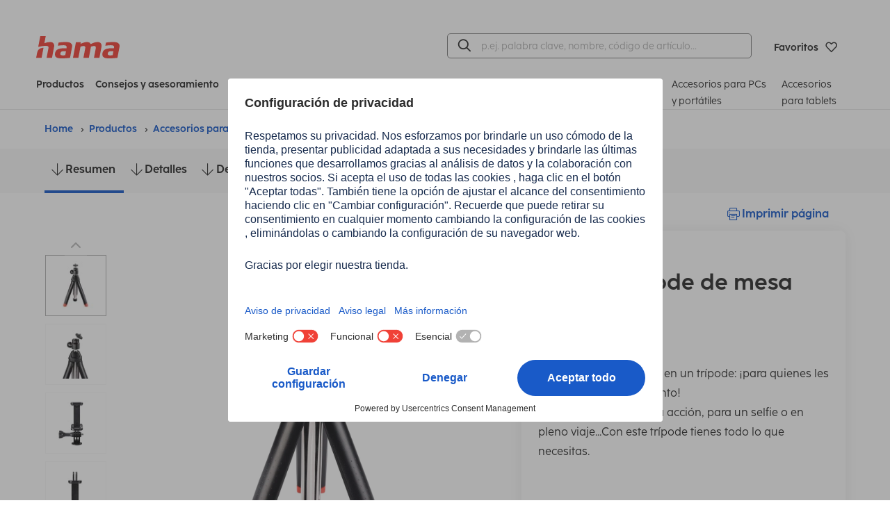

--- FILE ---
content_type: application/javascript;charset=UTF-8
request_url: https://es.hama.com/res/v/2025.11/_hama/js/b2c/itemdetail-c3d15b4d282e0d760186d9a2aa99d5a2.js
body_size: 194674
content:
!function i(o,r,s){function a(t,e){if(!r[t]){if(!o[t]){var n="function"==typeof require&&require;if(!e&&n)return n(t,!0);if(l)return l(t,!0);throw(n=new Error("Cannot find module '"+t+"'")).code="MODULE_NOT_FOUND",n}n=r[t]={exports:{}},o[t][0].call(n.exports,function(e){return a(o[t][1][e]||e)},n,n.exports,i,o,r,s)}return r[t].exports}for(var l="function"==typeof require&&require,e=0;e<s.length;e++)a(s[e]);return a}({1:[function(e,t,n){t.exports=e("./lib/axios")},{"./lib/axios":3}],2:[function(e,t,n){"use strict";var c=e("./../utils"),d=e("./../core/settle"),h=e("./../helpers/cookies"),f=e("./../helpers/buildURL"),p=e("../core/buildFullPath"),m=e("./../helpers/parseHeaders"),g=e("./../helpers/isURLSameOrigin"),v=e("../core/createError");t.exports=function(u){return new Promise(function(t,n){var i=u.data,o=u.headers,r=u.responseType;c.isFormData(i)&&delete o["Content-Type"];var e,s=new XMLHttpRequest;u.auth&&(e=u.auth.username||"",a=u.auth.password?unescape(encodeURIComponent(u.auth.password)):"",o.Authorization="Basic "+btoa(e+":"+a));var a=p(u.baseURL,u.url);function l(){var e;s&&(e="getAllResponseHeaders"in s?m(s.getAllResponseHeaders()):null,e={data:r&&"text"!==r&&"json"!==r?s.response:s.responseText,status:s.status,statusText:s.statusText,headers:e,config:u,request:s},d(t,n,e),s=null)}s.open(u.method.toUpperCase(),f(a,u.params,u.paramsSerializer),!0),s.timeout=u.timeout,"onloadend"in s?s.onloadend=l:s.onreadystatechange=function(){s&&4===s.readyState&&(0!==s.status||s.responseURL&&0===s.responseURL.indexOf("file:"))&&setTimeout(l)},s.onabort=function(){s&&(n(v("Request aborted",u,"ECONNABORTED",s)),s=null)},s.onerror=function(){n(v("Network Error",u,null,s)),s=null},s.ontimeout=function(){var e="timeout of "+u.timeout+"ms exceeded";u.timeoutErrorMessage&&(e=u.timeoutErrorMessage),n(v(e,u,u.transitional&&u.transitional.clarifyTimeoutError?"ETIMEDOUT":"ECONNABORTED",s)),s=null},!c.isStandardBrowserEnv()||(a=(u.withCredentials||g(a))&&u.xsrfCookieName?h.read(u.xsrfCookieName):void 0)&&(o[u.xsrfHeaderName]=a),"setRequestHeader"in s&&c.forEach(o,function(e,t){void 0===i&&"content-type"===t.toLowerCase()?delete o[t]:s.setRequestHeader(t,e)}),c.isUndefined(u.withCredentials)||(s.withCredentials=!!u.withCredentials),r&&"json"!==r&&(s.responseType=u.responseType),"function"==typeof u.onDownloadProgress&&s.addEventListener("progress",u.onDownloadProgress),"function"==typeof u.onUploadProgress&&s.upload&&s.upload.addEventListener("progress",u.onUploadProgress),u.cancelToken&&u.cancelToken.promise.then(function(e){s&&(s.abort(),n(e),s=null)}),i=i||null,s.send(i)})}},{"../core/buildFullPath":9,"../core/createError":10,"./../core/settle":14,"./../helpers/buildURL":18,"./../helpers/cookies":20,"./../helpers/isURLSameOrigin":23,"./../helpers/parseHeaders":25,"./../utils":28}],3:[function(e,t,n){"use strict";var i=e("./utils"),o=e("./helpers/bind"),r=e("./core/Axios"),s=e("./core/mergeConfig");function a(e){var t=new r(e),e=o(r.prototype.request,t);return i.extend(e,r.prototype,t),i.extend(e,t),e}var l=a(e("./defaults"));l.Axios=r,l.create=function(e){return a(s(l.defaults,e))},l.Cancel=e("./cancel/Cancel"),l.CancelToken=e("./cancel/CancelToken"),l.isCancel=e("./cancel/isCancel"),l.all=function(e){return Promise.all(e)},l.spread=e("./helpers/spread"),l.isAxiosError=e("./helpers/isAxiosError"),t.exports=l,t.exports.default=l},{"./cancel/Cancel":4,"./cancel/CancelToken":5,"./cancel/isCancel":6,"./core/Axios":7,"./core/mergeConfig":13,"./defaults":16,"./helpers/bind":17,"./helpers/isAxiosError":22,"./helpers/spread":26,"./utils":28}],4:[function(e,t,n){"use strict";function i(e){this.message=e}i.prototype.toString=function(){return"Cancel"+(this.message?": "+this.message:"")},i.prototype.__CANCEL__=!0,t.exports=i},{}],5:[function(e,t,n){"use strict";var i=e("./Cancel");function o(e){if("function"!=typeof e)throw new TypeError("executor must be a function.");var t;this.promise=new Promise(function(e){t=e});var n=this;e(function(e){n.reason||(n.reason=new i(e),t(n.reason))})}o.prototype.throwIfRequested=function(){if(this.reason)throw this.reason},o.source=function(){var t;return{token:new o(function(e){t=e}),cancel:t}},t.exports=o},{"./Cancel":4}],6:[function(e,t,n){"use strict";t.exports=function(e){return!(!e||!e.__CANCEL__)}},{}],7:[function(e,t,n){"use strict";var i=e("./../utils"),o=e("../helpers/buildURL"),r=e("./InterceptorManager"),c=e("./dispatchRequest"),d=e("./mergeConfig"),h=e("../helpers/validator"),f=h.validators;function s(e){this.defaults=e,this.interceptors={request:new r,response:new r}}s.prototype.request=function(t){"string"==typeof t?(t=arguments[1]||{}).url=arguments[0]:t=t||{},(t=d(this.defaults,t)).method?t.method=t.method.toLowerCase():this.defaults.method?t.method=this.defaults.method.toLowerCase():t.method="get";var e=t.transitional;void 0!==e&&h.assertOptions(e,{silentJSONParsing:f.transitional(f.boolean,"1.0.0"),forcedJSONParsing:f.transitional(f.boolean,"1.0.0"),clarifyTimeoutError:f.transitional(f.boolean,"1.0.0")},!1);var n=[],i=!0;this.interceptors.request.forEach(function(e){"function"==typeof e.runWhen&&!1===e.runWhen(t)||(i=i&&e.synchronous,n.unshift(e.fulfilled,e.rejected))});var o,r=[];if(this.interceptors.response.forEach(function(e){r.push(e.fulfilled,e.rejected)}),!i){var s=[c,void 0];for(Array.prototype.unshift.apply(s,n),s=s.concat(r),o=Promise.resolve(t);s.length;)o=o.then(s.shift(),s.shift());return o}for(var a=t;n.length;){var l=n.shift(),u=n.shift();try{a=l(a)}catch(e){u(e);break}}try{o=c(a)}catch(e){return Promise.reject(e)}for(;r.length;)o=o.then(r.shift(),r.shift());return o},s.prototype.getUri=function(e){return e=d(this.defaults,e),o(e.url,e.params,e.paramsSerializer).replace(/^\?/,"")},i.forEach(["delete","get","head","options"],function(n){s.prototype[n]=function(e,t){return this.request(d(t||{},{method:n,url:e,data:(t||{}).data}))}}),i.forEach(["post","put","patch"],function(i){s.prototype[i]=function(e,t,n){return this.request(d(n||{},{method:i,url:e,data:t}))}}),t.exports=s},{"../helpers/buildURL":18,"../helpers/validator":27,"./../utils":28,"./InterceptorManager":8,"./dispatchRequest":11,"./mergeConfig":13}],8:[function(e,t,n){"use strict";var i=e("./../utils");function o(){this.handlers=[]}o.prototype.use=function(e,t,n){return this.handlers.push({fulfilled:e,rejected:t,synchronous:!!n&&n.synchronous,runWhen:n?n.runWhen:null}),this.handlers.length-1},o.prototype.eject=function(e){this.handlers[e]&&(this.handlers[e]=null)},o.prototype.forEach=function(t){i.forEach(this.handlers,function(e){null!==e&&t(e)})},t.exports=o},{"./../utils":28}],9:[function(e,t,n){"use strict";var i=e("../helpers/isAbsoluteURL"),o=e("../helpers/combineURLs");t.exports=function(e,t){return e&&!i(t)?o(e,t):t}},{"../helpers/combineURLs":19,"../helpers/isAbsoluteURL":21}],10:[function(e,t,n){"use strict";var r=e("./enhanceError");t.exports=function(e,t,n,i,o){e=new Error(e);return r(e,t,n,i,o)}},{"./enhanceError":12}],11:[function(e,t,n){"use strict";var i=e("./../utils"),o=e("./transformData"),r=e("../cancel/isCancel"),s=e("../defaults");function a(e){e.cancelToken&&e.cancelToken.throwIfRequested()}t.exports=function(t){return a(t),t.headers=t.headers||{},t.data=o.call(t,t.data,t.headers,t.transformRequest),t.headers=i.merge(t.headers.common||{},t.headers[t.method]||{},t.headers),i.forEach(["delete","get","head","post","put","patch","common"],function(e){delete t.headers[e]}),(t.adapter||s.adapter)(t).then(function(e){return a(t),e.data=o.call(t,e.data,e.headers,t.transformResponse),e},function(e){return r(e)||(a(t),e&&e.response&&(e.response.data=o.call(t,e.response.data,e.response.headers,t.transformResponse))),Promise.reject(e)})}},{"../cancel/isCancel":6,"../defaults":16,"./../utils":28,"./transformData":15}],12:[function(e,t,n){"use strict";t.exports=function(e,t,n,i,o){return e.config=t,n&&(e.code=n),e.request=i,e.response=o,e.isAxiosError=!0,e.toJSON=function(){return{message:this.message,name:this.name,description:this.description,number:this.number,fileName:this.fileName,lineNumber:this.lineNumber,columnNumber:this.columnNumber,stack:this.stack,config:this.config,code:this.code}},e}},{}],13:[function(e,t,n){"use strict";var c=e("../utils");t.exports=function(t,n){n=n||{};var i={},e=["url","method","data"],o=["headers","auth","proxy","params"],r=["baseURL","transformRequest","transformResponse","paramsSerializer","timeout","timeoutMessage","withCredentials","adapter","responseType","xsrfCookieName","xsrfHeaderName","onUploadProgress","onDownloadProgress","decompress","maxContentLength","maxBodyLength","maxRedirects","transport","httpAgent","httpsAgent","cancelToken","socketPath","responseEncoding"],s=["validateStatus"];function a(e,t){return c.isPlainObject(e)&&c.isPlainObject(t)?c.merge(e,t):c.isPlainObject(t)?c.merge({},t):c.isArray(t)?t.slice():t}function l(e){c.isUndefined(n[e])?c.isUndefined(t[e])||(i[e]=a(void 0,t[e])):i[e]=a(t[e],n[e])}c.forEach(e,function(e){c.isUndefined(n[e])||(i[e]=a(void 0,n[e]))}),c.forEach(o,l),c.forEach(r,function(e){c.isUndefined(n[e])?c.isUndefined(t[e])||(i[e]=a(void 0,t[e])):i[e]=a(void 0,n[e])}),c.forEach(s,function(e){e in n?i[e]=a(t[e],n[e]):e in t&&(i[e]=a(void 0,t[e]))});var u=e.concat(o).concat(r).concat(s),s=Object.keys(t).concat(Object.keys(n)).filter(function(e){return-1===u.indexOf(e)});return c.forEach(s,l),i}},{"../utils":28}],14:[function(e,t,n){"use strict";var o=e("./createError");t.exports=function(e,t,n){var i=n.config.validateStatus;n.status&&i&&!i(n.status)?t(o("Request failed with status code "+n.status,n.config,null,n.request,n)):e(n)}},{"./createError":10}],15:[function(e,t,n){"use strict";var o=e("./../utils"),r=e("./../defaults");t.exports=function(t,n,e){var i=this||r;return o.forEach(e,function(e){t=e.call(i,t,n)}),t}},{"./../defaults":16,"./../utils":28}],16:[function(l,u,e){!function(a){!function(){"use strict";var i=l("./utils"),n=l("./helpers/normalizeHeaderName"),o=l("./core/enhanceError"),t={"Content-Type":"application/x-www-form-urlencoded"};function r(e,t){!i.isUndefined(e)&&i.isUndefined(e["Content-Type"])&&(e["Content-Type"]=t)}var e,s={transitional:{silentJSONParsing:!0,forcedJSONParsing:!0,clarifyTimeoutError:!1},adapter:("undefined"!=typeof XMLHttpRequest?e=l("./adapters/xhr"):void 0!==a&&"[object process]"===Object.prototype.toString.call(a)&&(e=l("./adapters/http")),e),transformRequest:[function(e,t){return n(t,"Accept"),n(t,"Content-Type"),i.isFormData(e)||i.isArrayBuffer(e)||i.isBuffer(e)||i.isStream(e)||i.isFile(e)||i.isBlob(e)?e:i.isArrayBufferView(e)?e.buffer:i.isURLSearchParams(e)?(r(t,"application/x-www-form-urlencoded;charset=utf-8"),e.toString()):i.isObject(e)||t&&"application/json"===t["Content-Type"]?(r(t,"application/json"),function(e,t,n){if(i.isString(e))try{return(t||JSON.parse)(e),i.trim(e)}catch(e){if("SyntaxError"!==e.name)throw e}return(n||JSON.stringify)(e)}(e)):e}],transformResponse:[function(e){var t=this.transitional,n=t&&t.silentJSONParsing,t=t&&t.forcedJSONParsing,n=!n&&"json"===this.responseType;if(n||t&&i.isString(e)&&e.length)try{return JSON.parse(e)}catch(e){if(n){if("SyntaxError"===e.name)throw o(e,this,"E_JSON_PARSE");throw e}}return e}],timeout:0,xsrfCookieName:"XSRF-TOKEN",xsrfHeaderName:"X-XSRF-TOKEN",maxContentLength:-1,maxBodyLength:-1,validateStatus:function(e){return 200<=e&&e<300},headers:{common:{Accept:"application/json, text/plain, */*"}}};i.forEach(["delete","get","head"],function(e){s.headers[e]={}}),i.forEach(["post","put","patch"],function(e){s.headers[e]=i.merge(t)}),u.exports=s}.call(this)}.call(this,l("_process"))},{"./adapters/http":2,"./adapters/xhr":2,"./core/enhanceError":12,"./helpers/normalizeHeaderName":24,"./utils":28,_process:64}],17:[function(e,t,n){"use strict";t.exports=function(n,i){return function(){for(var e=new Array(arguments.length),t=0;t<e.length;t++)e[t]=arguments[t];return n.apply(i,e)}}},{}],18:[function(e,t,n){"use strict";var o=e("./../utils");function r(e){return encodeURIComponent(e).replace(/%3A/gi,":").replace(/%24/g,"$").replace(/%2C/gi,",").replace(/%20/g,"+").replace(/%5B/gi,"[").replace(/%5D/gi,"]")}t.exports=function(e,t,n){if(!t)return e;var i,n=n?n(t):o.isURLSearchParams(t)?t.toString():(i=[],o.forEach(t,function(e,t){null!=e&&(o.isArray(e)?t+="[]":e=[e],o.forEach(e,function(e){o.isDate(e)?e=e.toISOString():o.isObject(e)&&(e=JSON.stringify(e)),i.push(r(t)+"="+r(e))}))}),i.join("&"));return n&&(-1!==(t=e.indexOf("#"))&&(e=e.slice(0,t)),e+=(-1===e.indexOf("?")?"?":"&")+n),e}},{"./../utils":28}],19:[function(e,t,n){"use strict";t.exports=function(e,t){return t?e.replace(/\/+$/,"")+"/"+t.replace(/^\/+/,""):e}},{}],20:[function(e,t,n){"use strict";var a=e("./../utils");t.exports=a.isStandardBrowserEnv()?{write:function(e,t,n,i,o,r){var s=[];s.push(e+"="+encodeURIComponent(t)),a.isNumber(n)&&s.push("expires="+new Date(n).toGMTString()),a.isString(i)&&s.push("path="+i),a.isString(o)&&s.push("domain="+o),!0===r&&s.push("secure"),document.cookie=s.join("; ")},read:function(e){e=document.cookie.match(new RegExp("(^|;\\s*)("+e+")=([^;]*)"));return e?decodeURIComponent(e[3]):null},remove:function(e){this.write(e,"",Date.now()-864e5)}}:{write:function(){},read:function(){return null},remove:function(){}}},{"./../utils":28}],21:[function(e,t,n){"use strict";t.exports=function(e){return/^([a-z][a-z\d\+\-\.]*:)?\/\//i.test(e)}},{}],22:[function(e,t,n){"use strict";t.exports=function(e){return"object"==typeof e&&!0===e.isAxiosError}},{}],23:[function(e,t,n){"use strict";var i,o,r,s=e("./../utils");function a(e){return o&&(r.setAttribute("href",e),e=r.href),r.setAttribute("href",e),{href:r.href,protocol:r.protocol?r.protocol.replace(/:$/,""):"",host:r.host,search:r.search?r.search.replace(/^\?/,""):"",hash:r.hash?r.hash.replace(/^#/,""):"",hostname:r.hostname,port:r.port,pathname:"/"===r.pathname.charAt(0)?r.pathname:"/"+r.pathname}}t.exports=s.isStandardBrowserEnv()?(o=/(msie|trident)/i.test(navigator.userAgent),r=document.createElement("a"),i=a(window.location.href),function(e){e=s.isString(e)?a(e):e;return e.protocol===i.protocol&&e.host===i.host}):function(){return!0}},{"./../utils":28}],24:[function(e,t,n){"use strict";var o=e("../utils");t.exports=function(n,i){o.forEach(n,function(e,t){t!==i&&t.toUpperCase()===i.toUpperCase()&&(n[i]=e,delete n[t])})}},{"../utils":28}],25:[function(e,t,n){"use strict";var o=e("./../utils"),r=["age","authorization","content-length","content-type","etag","expires","from","host","if-modified-since","if-unmodified-since","last-modified","location","max-forwards","proxy-authorization","referer","retry-after","user-agent"];t.exports=function(e){var t,n,i={};return e&&o.forEach(e.split("\n"),function(e){n=e.indexOf(":"),t=o.trim(e.substr(0,n)).toLowerCase(),n=o.trim(e.substr(n+1)),t&&(i[t]&&0<=r.indexOf(t)||(i[t]="set-cookie"===t?(i[t]||[]).concat([n]):i[t]?i[t]+", "+n:n))}),i}},{"./../utils":28}],26:[function(e,t,n){"use strict";t.exports=function(t){return function(e){return t.apply(null,e)}}},{}],27:[function(e,t,n){"use strict";var a=e("./../../package.json"),i={};["object","boolean","number","function","string","symbol"].forEach(function(t,n){i[t]=function(e){return typeof e===t||"a"+(n<1?"n ":" ")+t}});var l={},r=a.version.split(".");function u(e,t){for(var n=t?t.split("."):r,i=e.split("."),o=0;o<3;o++){if(n[o]>i[o])return!0;if(n[o]<i[o])return!1}return!1}i.transitional=function(i,o,n){var r=o&&u(o);function s(e,t){return"[Axios v"+a.version+"] Transitional option '"+e+"'"+t+(n?". "+n:"")}return function(e,t,n){if(!1===i)throw new Error(s(t," has been removed in "+o));return r&&!l[t]&&(l[t]=!0,console.warn(s(t," has been deprecated since v"+o+" and will be removed in the near future"))),!i||i(e,t,n)}},t.exports={isOlderVersion:u,assertOptions:function(e,t,n){if("object"!=typeof e)throw new TypeError("options must be an object");for(var i=Object.keys(e),o=i.length;0<o--;){var r=i[o],s=t[r];if(s){var a=e[r],a=void 0===a||s(a,r,e);if(!0!==a)throw new TypeError("option "+r+" must be "+a)}else if(!0!==n)throw Error("Unknown option "+r)}},validators:i}},{"./../../package.json":29}],28:[function(e,t,n){"use strict";var o=e("./helpers/bind"),i=Object.prototype.toString;function r(e){return"[object Array]"===i.call(e)}function s(e){return void 0===e}function a(e){return null!==e&&"object"==typeof e}function l(e){if("[object Object]"!==i.call(e))return!1;e=Object.getPrototypeOf(e);return null===e||e===Object.prototype}function u(e){return"[object Function]"===i.call(e)}function c(e,t){if(null!=e)if(r(e="object"!=typeof e?[e]:e))for(var n=0,i=e.length;n<i;n++)t.call(null,e[n],n,e);else for(var o in e)Object.prototype.hasOwnProperty.call(e,o)&&t.call(null,e[o],o,e)}t.exports={isArray:r,isArrayBuffer:function(e){return"[object ArrayBuffer]"===i.call(e)},isBuffer:function(e){return null!==e&&!s(e)&&null!==e.constructor&&!s(e.constructor)&&"function"==typeof e.constructor.isBuffer&&e.constructor.isBuffer(e)},isFormData:function(e){return"undefined"!=typeof FormData&&e instanceof FormData},isArrayBufferView:function(e){return e="undefined"!=typeof ArrayBuffer&&ArrayBuffer.isView?ArrayBuffer.isView(e):e&&e.buffer&&e.buffer instanceof ArrayBuffer},isString:function(e){return"string"==typeof e},isNumber:function(e){return"number"==typeof e},isObject:a,isPlainObject:l,isUndefined:s,isDate:function(e){return"[object Date]"===i.call(e)},isFile:function(e){return"[object File]"===i.call(e)},isBlob:function(e){return"[object Blob]"===i.call(e)},isFunction:u,isStream:function(e){return a(e)&&u(e.pipe)},isURLSearchParams:function(e){return"undefined"!=typeof URLSearchParams&&e instanceof URLSearchParams},isStandardBrowserEnv:function(){return("undefined"==typeof navigator||"ReactNative"!==navigator.product&&"NativeScript"!==navigator.product&&"NS"!==navigator.product)&&("undefined"!=typeof window&&"undefined"!=typeof document)},forEach:c,merge:function n(){var i={};function e(e,t){l(i[t])&&l(e)?i[t]=n(i[t],e):l(e)?i[t]=n({},e):r(e)?i[t]=e.slice():i[t]=e}for(var t=0,o=arguments.length;t<o;t++)c(arguments[t],e);return i},extend:function(n,e,i){return c(e,function(e,t){n[t]=i&&"function"==typeof e?o(e,i):e}),n},trim:function(e){return e.trim?e.trim():e.replace(/^\s+|\s+$/g,"")},stripBOM:function(e){return e=65279===e.charCodeAt(0)?e.slice(1):e}}},{"./helpers/bind":17}],29:[function(e,t,n){t.exports={name:"axios",version:"0.21.4",description:"Promise based HTTP client for the browser and node.js",main:"index.js",scripts:{test:"grunt test",start:"node ./sandbox/server.js",build:"NODE_ENV=production grunt build",preversion:"npm test",version:"npm run build && grunt version && git add -A dist && git add CHANGELOG.md bower.json package.json",postversion:"git push && git push --tags",examples:"node ./examples/server.js",coveralls:"cat coverage/lcov.info | ./node_modules/coveralls/bin/coveralls.js",fix:"eslint --fix lib/**/*.js"},repository:{type:"git",url:"https://github.com/axios/axios.git"},keywords:["xhr","http","ajax","promise","node"],author:"Matt Zabriskie",license:"MIT",bugs:{url:"https://github.com/axios/axios/issues"},homepage:"https://axios-http.com",devDependencies:{coveralls:"^3.0.0","es6-promise":"^4.2.4",grunt:"^1.3.0","grunt-banner":"^0.6.0","grunt-cli":"^1.2.0","grunt-contrib-clean":"^1.1.0","grunt-contrib-watch":"^1.0.0","grunt-eslint":"^23.0.0","grunt-karma":"^4.0.0","grunt-mocha-test":"^0.13.3","grunt-ts":"^6.0.0-beta.19","grunt-webpack":"^4.0.2","istanbul-instrumenter-loader":"^1.0.0","jasmine-core":"^2.4.1",karma:"^6.3.2","karma-chrome-launcher":"^3.1.0","karma-firefox-launcher":"^2.1.0","karma-jasmine":"^1.1.1","karma-jasmine-ajax":"^0.1.13","karma-safari-launcher":"^1.0.0","karma-sauce-launcher":"^4.3.6","karma-sinon":"^1.0.5","karma-sourcemap-loader":"^0.3.8","karma-webpack":"^4.0.2","load-grunt-tasks":"^3.5.2",minimist:"^1.2.0",mocha:"^8.2.1",sinon:"^4.5.0","terser-webpack-plugin":"^4.2.3",typescript:"^4.0.5","url-search-params":"^0.10.0",webpack:"^4.44.2","webpack-dev-server":"^3.11.0"},browser:{"./lib/adapters/http.js":"./lib/adapters/xhr.js"},jsdelivr:"dist/axios.min.js",unpkg:"dist/axios.min.js",typings:"./index.d.ts",dependencies:{"follow-redirects":"^1.14.0"},bundlesize:[{path:"./dist/axios.min.js",threshold:"5kB"}]}},{}],30:[function(e,t,n){t.exports=function(e,t,n){return t<n?e<t?t:n<e?n:e:e<n?n:t<e?t:e}},{}],31:[function(e,t,n){!function(){"use strict";var s={}.hasOwnProperty;function a(){for(var e=[],t=0;t<arguments.length;t++){var n=arguments[t];if(n){var i=typeof n;if("string"==i||"number"==i)e.push(n);else if(Array.isArray(n)&&n.length){var o=a.apply(null,n);o&&e.push(o)}else if("object"==i)for(var r in n)s.call(n,r)&&n[r]&&e.push(r)}}return e.join(" ")}void 0!==t&&t.exports?t.exports=a.default=a:"function"==typeof define&&"object"==typeof define.amd&&define.amd?define("classnames",[],function(){return a}):window.classNames=a}()},{}],32:[function(e,t,n){t.exports={O_RDONLY:0,O_WRONLY:1,O_RDWR:2,S_IFMT:61440,S_IFREG:32768,S_IFDIR:16384,S_IFCHR:8192,S_IFBLK:24576,S_IFIFO:4096,S_IFLNK:40960,S_IFSOCK:49152,O_CREAT:512,O_EXCL:2048,O_NOCTTY:131072,O_TRUNC:1024,O_APPEND:8,O_DIRECTORY:1048576,O_NOFOLLOW:256,O_SYNC:128,O_SYMLINK:2097152,O_NONBLOCK:4,S_IRWXU:448,S_IRUSR:256,S_IWUSR:128,S_IXUSR:64,S_IRWXG:56,S_IRGRP:32,S_IWGRP:16,S_IXGRP:8,S_IRWXO:7,S_IROTH:4,S_IWOTH:2,S_IXOTH:1,E2BIG:7,EACCES:13,EADDRINUSE:48,EADDRNOTAVAIL:49,EAFNOSUPPORT:47,EAGAIN:35,EALREADY:37,EBADF:9,EBADMSG:94,EBUSY:16,ECANCELED:89,ECHILD:10,ECONNABORTED:53,ECONNREFUSED:61,ECONNRESET:54,EDEADLK:11,EDESTADDRREQ:39,EDOM:33,EDQUOT:69,EEXIST:17,EFAULT:14,EFBIG:27,EHOSTUNREACH:65,EIDRM:90,EILSEQ:92,EINPROGRESS:36,EINTR:4,EINVAL:22,EIO:5,EISCONN:56,EISDIR:21,ELOOP:62,EMFILE:24,EMLINK:31,EMSGSIZE:40,EMULTIHOP:95,ENAMETOOLONG:63,ENETDOWN:50,ENETRESET:52,ENETUNREACH:51,ENFILE:23,ENOBUFS:55,ENODATA:96,ENODEV:19,ENOENT:2,ENOEXEC:8,ENOLCK:77,ENOLINK:97,ENOMEM:12,ENOMSG:91,ENOPROTOOPT:42,ENOSPC:28,ENOSR:98,ENOSTR:99,ENOSYS:78,ENOTCONN:57,ENOTDIR:20,ENOTEMPTY:66,ENOTSOCK:38,ENOTSUP:45,ENOTTY:25,ENXIO:6,EOPNOTSUPP:102,EOVERFLOW:84,EPERM:1,EPIPE:32,EPROTO:100,EPROTONOSUPPORT:43,EPROTOTYPE:41,ERANGE:34,EROFS:30,ESPIPE:29,ESRCH:3,ESTALE:70,ETIME:101,ETIMEDOUT:60,ETXTBSY:26,EWOULDBLOCK:35,EXDEV:18,SIGHUP:1,SIGINT:2,SIGQUIT:3,SIGILL:4,SIGTRAP:5,SIGABRT:6,SIGIOT:6,SIGBUS:10,SIGFPE:8,SIGKILL:9,SIGUSR1:30,SIGSEGV:11,SIGUSR2:31,SIGPIPE:13,SIGALRM:14,SIGTERM:15,SIGCHLD:20,SIGCONT:19,SIGSTOP:17,SIGTSTP:18,SIGTTIN:21,SIGTTOU:22,SIGURG:16,SIGXCPU:24,SIGXFSZ:25,SIGVTALRM:26,SIGPROF:27,SIGWINCH:28,SIGIO:23,SIGSYS:12,SSL_OP_ALL:2147486719,SSL_OP_ALLOW_UNSAFE_LEGACY_RENEGOTIATION:262144,SSL_OP_CIPHER_SERVER_PREFERENCE:4194304,SSL_OP_CISCO_ANYCONNECT:32768,SSL_OP_COOKIE_EXCHANGE:8192,SSL_OP_CRYPTOPRO_TLSEXT_BUG:2147483648,SSL_OP_DONT_INSERT_EMPTY_FRAGMENTS:2048,SSL_OP_EPHEMERAL_RSA:0,SSL_OP_LEGACY_SERVER_CONNECT:4,SSL_OP_MICROSOFT_BIG_SSLV3_BUFFER:32,SSL_OP_MICROSOFT_SESS_ID_BUG:1,SSL_OP_MSIE_SSLV2_RSA_PADDING:0,SSL_OP_NETSCAPE_CA_DN_BUG:536870912,SSL_OP_NETSCAPE_CHALLENGE_BUG:2,SSL_OP_NETSCAPE_DEMO_CIPHER_CHANGE_BUG:1073741824,SSL_OP_NETSCAPE_REUSE_CIPHER_CHANGE_BUG:8,SSL_OP_NO_COMPRESSION:131072,SSL_OP_NO_QUERY_MTU:4096,SSL_OP_NO_SESSION_RESUMPTION_ON_RENEGOTIATION:65536,SSL_OP_NO_SSLv2:16777216,SSL_OP_NO_SSLv3:33554432,SSL_OP_NO_TICKET:16384,SSL_OP_NO_TLSv1:67108864,SSL_OP_NO_TLSv1_1:268435456,SSL_OP_NO_TLSv1_2:134217728,SSL_OP_PKCS1_CHECK_1:0,SSL_OP_PKCS1_CHECK_2:0,SSL_OP_SINGLE_DH_USE:1048576,SSL_OP_SINGLE_ECDH_USE:524288,SSL_OP_SSLEAY_080_CLIENT_DH_BUG:128,SSL_OP_SSLREF2_REUSE_CERT_TYPE_BUG:0,SSL_OP_TLS_BLOCK_PADDING_BUG:512,SSL_OP_TLS_D5_BUG:256,SSL_OP_TLS_ROLLBACK_BUG:8388608,ENGINE_METHOD_DSA:2,ENGINE_METHOD_DH:4,ENGINE_METHOD_RAND:8,ENGINE_METHOD_ECDH:16,ENGINE_METHOD_ECDSA:32,ENGINE_METHOD_CIPHERS:64,ENGINE_METHOD_DIGESTS:128,ENGINE_METHOD_STORE:256,ENGINE_METHOD_PKEY_METHS:512,ENGINE_METHOD_PKEY_ASN1_METHS:1024,ENGINE_METHOD_ALL:65535,ENGINE_METHOD_NONE:0,DH_CHECK_P_NOT_SAFE_PRIME:2,DH_CHECK_P_NOT_PRIME:1,DH_UNABLE_TO_CHECK_GENERATOR:4,DH_NOT_SUITABLE_GENERATOR:8,NPN_ENABLED:1,RSA_PKCS1_PADDING:1,RSA_SSLV23_PADDING:2,RSA_NO_PADDING:3,RSA_PKCS1_OAEP_PADDING:4,RSA_X931_PADDING:5,RSA_PKCS1_PSS_PADDING:6,POINT_CONVERSION_COMPRESSED:2,POINT_CONVERSION_UNCOMPRESSED:4,POINT_CONVERSION_HYBRID:6,F_OK:0,R_OK:4,W_OK:2,X_OK:1,UV_UDP_REUSEADDR:4}},{}],33:[function(e,t,n){var i=e("./QueryHandler"),o=e("./Util").each;function r(e,t){this.query=e,this.isUnconditional=t,this.handlers=[],this.mql=window.matchMedia(e);var n=this;this.listener=function(e){n.mql=e.currentTarget||e,n.assess()},this.mql.addListener(this.listener)}r.prototype={constuctor:r,addHandler:function(e){e=new i(e);this.handlers.push(e),this.matches()&&e.on()},removeHandler:function(n){var i=this.handlers;o(i,function(e,t){if(e.equals(n))return e.destroy(),!i.splice(t,1)})},matches:function(){return this.mql.matches||this.isUnconditional},clear:function(){o(this.handlers,function(e){e.destroy()}),this.mql.removeListener(this.listener),this.handlers.length=0},assess:function(){var t=this.matches()?"on":"off";o(this.handlers,function(e){e[t]()})}},t.exports=r},{"./QueryHandler":35,"./Util":36}],34:[function(e,t,n){var o=e("./MediaQuery"),e=e("./Util"),r=e.each,s=e.isFunction,a=e.isArray;function i(){if(!window.matchMedia)throw new Error("matchMedia not present, legacy browsers require a polyfill");this.queries={},this.browserIsIncapable=!window.matchMedia("only all").matches}i.prototype={constructor:i,register:function(t,e,n){var i=this.queries,n=n&&this.browserIsIncapable;return i[t]||(i[t]=new o(t,n)),s(e)&&(e={match:e}),a(e)||(e=[e]),r(e,function(e){s(e)&&(e={match:e}),i[t].addHandler(e)}),this},unregister:function(e,t){var n=this.queries[e];return n&&(t?n.removeHandler(t):(n.clear(),delete this.queries[e])),this}},t.exports=i},{"./MediaQuery":33,"./Util":36}],35:[function(e,t,n){function i(e){(this.options=e).deferSetup||this.setup()}i.prototype={constructor:i,setup:function(){this.options.setup&&this.options.setup(),this.initialised=!0},on:function(){this.initialised||this.setup(),this.options.match&&this.options.match()},off:function(){this.options.unmatch&&this.options.unmatch()},destroy:function(){this.options.destroy?this.options.destroy():this.off()},equals:function(e){return this.options===e||this.options.match===e}},t.exports=i},{}],36:[function(e,t,n){t.exports={isFunction:function(e){return"function"==typeof e},isArray:function(e){return"[object Array]"===Object.prototype.toString.apply(e)},each:function(e,t){for(var n=0,i=e.length;n<i&&!1!==t(e[n],n);n++);}}},{}],37:[function(e,t,n){e=e("./MediaQueryDispatch");t.exports=new e},{"./MediaQueryDispatch":34}],38:[function(e,t,n){var i,o;i="undefined"!=typeof window?window:this,o=function(){function e(){}let t=e.prototype;return t.on=function(e,t){if(!e||!t)return this;let n=this._events=this._events||{},i=n[e]=n[e]||[];return i.includes(t)||i.push(t),this},t.once=function(e,t){if(!e||!t)return this;this.on(e,t);let n=this._onceEvents=this._onceEvents||{},i=n[e]=n[e]||{};return i[t]=!0,this},t.off=function(e,t){let n=this._events&&this._events[e];if(!n||!n.length)return this;t=n.indexOf(t);return-1!=t&&n.splice(t,1),this},t.emitEvent=function(e,t){let n=this._events&&this._events[e];if(!n||!n.length)return this;n=n.slice(0),t=t||[];let i=this._onceEvents&&this._onceEvents[e];for(var o of n)i&&i[o]&&(this.off(e,o),delete i[o]),o.apply(this,t);return this},t.allOff=function(){return delete this._events,delete this._onceEvents,this},e},"object"==typeof t&&t.exports?t.exports=o():i.EvEmitter=o()},{}],39:[function(e,t,n){var i,o;i=this,o=function(t){let a={extend:function(e,t){return Object.assign(e,t)},modulo:function(e,t){return(e%t+t)%t},makeArray:function(e){return Array.isArray(e)?e:null==e?[]:"object"==typeof e&&"number"==typeof e.length?[...e]:[e]},removeFrom:function(e,t){t=e.indexOf(t);-1!=t&&e.splice(t,1)},getParent:function(e,t){for(;e.parentNode&&e!=document.body;)if((e=e.parentNode).matches(t))return e},getQueryElement:function(e){return"string"==typeof e?document.querySelector(e):e},handleEvent:function(e){var t="on"+e.type;this[t]&&this[t](e)},filterFindElements:function(e,n){return(e=a.makeArray(e)).filter(e=>e instanceof HTMLElement).reduce((e,t)=>{if(!n)return e.push(t),e;t.matches(n)&&e.push(t);t=t.querySelectorAll(n);return e=e.concat(...t)},[])},debounceMethod:function(e,t,n){n=n||100;let i=e.prototype[t],o=t+"Timeout";e.prototype[t]=function(){clearTimeout(this[o]);let e=arguments;this[o]=setTimeout(()=>{i.apply(this,e),delete this[o]},n)}},docReady:function(e){var t=document.readyState;"complete"==t||"interactive"==t?setTimeout(e):document.addEventListener("DOMContentLoaded",e)},toDashed:function(e){return e.replace(/(.)([A-Z])/g,function(e,t,n){return t+"-"+n}).toLowerCase()}},l=t.console;return a.htmlInit=function(r,s){a.docReady(function(){let i="data-"+a.toDashed(s);var e=document.querySelectorAll(`[${i}]`);let o=t.jQuery;[...e].forEach(t=>{var e=t.getAttribute(i);let n;try{n=e&&JSON.parse(e)}catch(e){return void(l&&l.error(`Error parsing ${i} on ${t.className}: `+e))}e=new r(t,n);o&&o.data(t,s,e)})})},a},"object"==typeof t&&t.exports?t.exports=o(i):i.fizzyUIUtils=o(i)},{}],40:[function(e,t,n){"use strict";Object.defineProperty(n,"__esModule",{value:!0}),n.Accordion=void 0;var r=(i=e("jquery"))&&i.__esModule?i:{default:i},i=e("./foundation.core.plugin"),s=e("./foundation.core.utils"),o=e("./foundation.util.keyboard");class a extends i.Plugin{_setup(e,t){this.$element=e,this.options=r.default.extend({},a.defaults,this.$element.data(),t),this.className="Accordion",this._init(),o.Keyboard.register("Accordion",{ENTER:"toggle",SPACE:"toggle",ARROW_DOWN:"next",ARROW_UP:"previous",HOME:"first",END:"last"})}_init(){this._isInitializing=!0,this.$tabs=this.$element.children("[data-accordion-item]"),this.$tabs.each(function(e,t){var n=(0,r.default)(t),i=n.children("[data-tab-content]"),o=i[0].id||(0,s.GetYoDigits)(6,"accordion"),t=t.id?t.id+"-label":o+"-label";n.find("a:first").attr({"aria-controls":o,id:t,"aria-expanded":!1}),i.attr({role:"region","aria-labelledby":t,"aria-hidden":!0,id:o})});var e=this.$element.find(".is-active").children("[data-tab-content]");e.length&&(this._initialAnchor=e.prev("a").attr("href"),this._openSingleTab(e)),this._checkDeepLink=()=>{var e=window.location.hash;if(!e.length){if(this._isInitializing)return;this._initialAnchor&&(e=this._initialAnchor)}var t=e&&(0,r.default)(e),e=e&&this.$element.find(`[href$="${e}"]`);!t.length||!e.length||(t&&e&&e.length?e.parent("[data-accordion-item]").hasClass("is-active")||this._openSingleTab(t):this._closeAllTabs(),this.options.deepLinkSmudge&&(0,s.onLoad)((0,r.default)(window),()=>{var e=this.$element.offset();(0,r.default)("html, body").animate({scrollTop:e.top-this.options.deepLinkSmudgeOffset},this.options.deepLinkSmudgeDelay)}),this.$element.trigger("deeplink.zf.accordion",[e,t]))},this.options.deepLink&&this._checkDeepLink(),this._events(),this._isInitializing=!1}_events(){var i=this;this.$tabs.each(function(){var t=(0,r.default)(this),n=t.children("[data-tab-content]");n.length&&t.children("a").off("click.zf.accordion keydown.zf.accordion").on("click.zf.accordion",function(e){e.preventDefault(),i.toggle(n)}).on("keydown.zf.accordion",function(e){o.Keyboard.handleKey(e,"Accordion",{toggle:function(){i.toggle(n)},next:function(){var e=t.next().find("a").focus();i.options.multiExpand||e.trigger("click.zf.accordion")},previous:function(){var e=t.prev().find("a").focus();i.options.multiExpand||e.trigger("click.zf.accordion")},first:function(){var e=i.$tabs.first().find(".accordion-title").focus();i.options.multiExpand||e.trigger("click.zf.accordion")},last:function(){var e=i.$tabs.last().find(".accordion-title").focus();i.options.multiExpand||e.trigger("click.zf.accordion")},handled:function(){e.preventDefault()}})})}),this.options.deepLink&&(0,r.default)(window).on("hashchange",this._checkDeepLink)}toggle(e){e.closest("[data-accordion]").is("[disabled]")?console.info("Cannot toggle an accordion that is disabled."):(e.parent().hasClass("is-active")?this.up(e):this.down(e),this.options.deepLink&&(e=e.prev("a").attr("href"),this.options.updateHistory?history.pushState({},"",e):history.replaceState({},"",e)))}down(e){e.closest("[data-accordion]").is("[disabled]")?console.info("Cannot call down on an accordion that is disabled."):this.options.multiExpand?this._openTab(e):this._openSingleTab(e)}up(e){if(this.$element.is("[disabled]"))console.info("Cannot call up on an accordion that is disabled.");else{const t=e.parent();if(t.hasClass("is-active")){const n=t.siblings();(this.options.allowAllClosed||n.hasClass("is-active"))&&this._closeTab(e)}}}_openSingleTab(e){const t=this.$element.children(".is-active").children("[data-tab-content]");t.length&&this._closeTab(t.not(e)),this._openTab(e)}_openTab(e){const t=e.parent();var n=e.attr("aria-labelledby");e.attr("aria-hidden",!1),t.addClass("is-active"),(0,r.default)("#"+n).attr({"aria-expanded":!0}),e.finish().slideDown(this.options.slideSpeed,()=>{this.$element.trigger("down.zf.accordion",[e])})}_closeTab(e){const t=e.parent();var n=e.attr("aria-labelledby");e.attr("aria-hidden",!0),t.removeClass("is-active"),(0,r.default)("#"+n).attr({"aria-expanded":!1}),e.finish().slideUp(this.options.slideSpeed,()=>{this.$element.trigger("up.zf.accordion",[e])})}_closeAllTabs(){var e=this.$element.children(".is-active").children("[data-tab-content]");e.length&&this._closeTab(e)}_destroy(){this.$element.find("[data-tab-content]").stop(!0).slideUp(0).css("display",""),this.$element.find("a").off(".zf.accordion"),this.options.deepLink&&(0,r.default)(window).off("hashchange",this._checkDeepLink)}}(n.Accordion=a).defaults={slideSpeed:250,multiExpand:!1,allowAllClosed:!1,deepLink:!1,deepLinkSmudge:!1,deepLinkSmudgeDelay:300,deepLinkSmudgeOffset:0,updateHistory:!1}},{"./foundation.core.plugin":41,"./foundation.core.utils":42,"./foundation.util.keyboard":46,jquery:57}],41:[function(e,t,n){"use strict";Object.defineProperty(n,"__esModule",{value:!0}),n.Plugin=void 0;var i=e("./foundation.core.utils");function o(e){return e.className.replace(/([a-z])([A-Z])/g,"$1-$2").toLowerCase()}n.Plugin=class{constructor(e,t){this._setup(e,t);t=o(this);this.uuid=(0,i.GetYoDigits)(6,t),this.$element.attr("data-"+t)||this.$element.attr("data-"+t,this.uuid),this.$element.data("zfPlugin")||this.$element.data("zfPlugin",this),this.$element.trigger("init.zf."+t)}destroy(){this._destroy();var e,t=o(this);for(e in this.$element.removeAttr("data-"+t).removeData("zfPlugin").trigger("destroyed.zf."+t),this)this.hasOwnProperty(e)&&(this[e]=null)}}},{"./foundation.core.utils":42}],42:[function(e,t,n){"use strict";Object.defineProperty(n,"__esModule",{value:!0}),n.GetYoDigits=function(t=6,e){let n="";var i="0123456789abcdefghijklmnopqrstuvwxyz",o=i.length;for(let e=0;e<t;e++)n+=i[Math.floor(Math.random()*o)];return e?n+"-"+e:n},n.RegExpEscape=function(e){return e.replace(/[-[\]{}()*+?.,\\^$|#\s]/g,"\\$&")},n.ignoreMousedisappear=function(i,{ignoreLeaveWindow:o=!1,ignoreReappear:r=!1}={}){return function(t,...e){const n=i.bind(this,t,...e);if(null!==t.relatedTarget)return n();setTimeout(function(){return o||!document.hasFocus||document.hasFocus()?void(r||(0,s.default)(document).one("mouseenter",function(e){(0,s.default)(t.currentTarget).has(e.target).length||(t.relatedTarget=e.target,n())})):n()},0)}},n.onLoad=function(e,t){const n="complete"===document.readyState,i=(n?"_didLoad":"load")+".zf.util.onLoad",o=()=>e.triggerHandler(i);e&&(t&&e.one(i,t),n?setTimeout(o):(0,s.default)(window).one("load",o));return i},n.rtl=function(){return"rtl"===(0,s.default)("html").attr("dir")},n.transitionend=function(e){var t,n={transition:"transitionend",WebkitTransition:"webkitTransitionEnd",MozTransition:"transitionend",OTransition:"otransitionend"},i=document.createElement("div");for(var o in n)void 0!==i.style[o]&&(t=n[o]);return t||(setTimeout(function(){e.triggerHandler("transitionend",[e])},1),"transitionend")};var s=(e=e("jquery"))&&e.__esModule?e:{default:e}},{jquery:57}],43:[function(e,t,n){"use strict";Object.defineProperty(n,"__esModule",{value:!0}),n.ResponsiveAccordionTabs=void 0;var u=(o=e("jquery"))&&o.__esModule?o:{default:o},r=e("./foundation.util.mediaQuery"),c=e("./foundation.core.utils"),i=e("./foundation.core.plugin"),o=e("./foundation.accordion");var s={tabs:{cssClass:"tabs",plugin:e("./foundation.tabs").Tabs,open:(e,t)=>e.selectTab(t),close:null,toggle:null},accordion:{cssClass:"accordion",plugin:o.Accordion,open:(e,t)=>e.down((0,u.default)(t)),close:(e,t)=>e.up((0,u.default)(t)),toggle:(e,t)=>e.toggle((0,u.default)(t))}};class a extends i.Plugin{constructor(e,t){return super(e,t),this.options.reflow&&this.storezfData||this}_setup(e,t){this.$element=(0,u.default)(e),this.$element.data("zfPluginBase",this),this.options=u.default.extend({},a.defaults,this.$element.data(),t),this.rules=this.$element.data("responsive-accordion-tabs"),this.currentMq=null,this.currentRule=null,this.currentPlugin=null,this.className="ResponsiveAccordionTabs",this.$element.attr("id")||this.$element.attr("id",(0,c.GetYoDigits)(6,"responsiveaccordiontabs")),this._init(),this._events()}_init(){if(r.MediaQuery._init(),"string"==typeof this.rules){let t={},n=this.rules.split(" ");for(let e=0;e<n.length;e++){var i=n[e].split("-"),o=1<i.length?i[0]:"small",i=1<i.length?i[1]:i[0];null!==s[i]&&(t[o]=s[i])}this.rules=t}this._getAllOptions(),u.default.isEmptyObject(this.rules)||this._checkMediaQueries()}_getAllOptions(){for(var e in this.allOptions={},s)if(s.hasOwnProperty(e)){e=s[e];try{var t,n,i=(0,u.default)("<ul></ul>"),o=new e.plugin(i,this.options);for(t in o.options)o.options.hasOwnProperty(t)&&"zfPlugin"!==t&&(n=o.options[t],this.allOptions[t]=n);o.destroy()}catch(e){console.warn("Warning: Problems getting Accordion/Tab options: "+e)}}}_events(){this._changedZfMediaQueryHandler=this._checkMediaQueries.bind(this),(0,u.default)(window).on("changed.zf.mediaquery",this._changedZfMediaQueryHandler)}_checkMediaQueries(){var t,n=this;u.default.each(this.rules,function(e){r.MediaQuery.atLeast(e)&&(t=e)}),t&&(this.currentPlugin instanceof this.rules[t].plugin||(u.default.each(s,function(e,t){n.$element.removeClass(t.cssClass)}),this.$element.addClass(this.rules[t].cssClass),this.currentPlugin&&(!this.currentPlugin.$element.data("zfPlugin")&&this.storezfData&&this.currentPlugin.$element.data("zfPlugin",this.storezfData),this.currentPlugin.destroy()),this._handleMarkup(this.rules[t].cssClass),this.currentRule=this.rules[t],this.currentPlugin=new this.currentRule.plugin(this.$element,this.options),this.storezfData=this.currentPlugin.$element.data("zfPlugin")))}_handleMarkup(e){var t,r,s,a,l,n=this,i="accordion",o=(0,u.default)("[data-tabs-content="+this.$element.attr("id")+"]");(i=o.length?"tabs":i)!==e&&(t=n.allOptions.linkClass||"tabs-title",r=n.allOptions.panelClass||"tabs-panel",this.$element.removeAttr("role"),s=this.$element.children("."+t+",[data-accordion-item]").removeClass(t).removeClass("accordion-item").removeAttr("data-accordion-item"),a=s.children("a").removeClass("accordion-title"),"tabs"===i?(o=o.children("."+r).removeClass(r).removeAttr("role").removeAttr("aria-hidden").removeAttr("aria-labelledby")).children("a").removeAttr("role").removeAttr("aria-controls").removeAttr("aria-selected"):o=s.children("[data-tab-content]").removeClass("accordion-content"),o.css({display:"",visibility:""}),s.css({display:"",visibility:""}),"accordion"===e?o.each(function(e,t){(0,u.default)(t).appendTo(s.get(e)).addClass("accordion-content").attr("data-tab-content","").removeClass("is-active").css({height:""}),(0,u.default)("[data-tabs-content="+n.$element.attr("id")+"]").after('<div id="tabs-placeholder-'+n.$element.attr("id")+'"></div>').detach(),s.addClass("accordion-item").attr("data-accordion-item",""),a.addClass("accordion-title")}):"tabs"===e&&(l=(0,u.default)("[data-tabs-content="+n.$element.attr("id")+"]"),(e=(0,u.default)("#tabs-placeholder-"+n.$element.attr("id"))).length?(l=(0,u.default)('<div class="tabs-content"></div>').insertAfter(e).attr("data-tabs-content",n.$element.attr("id")),e.remove()):l=(0,u.default)('<div class="tabs-content"></div>').insertAfter(n.$element).attr("data-tabs-content",n.$element.attr("id")),o.each(function(e,t){var n=(0,u.default)(t).appendTo(l).addClass(r),i=a.get(e).hash.slice(1),o=(0,u.default)(t).attr("id")||(0,c.GetYoDigits)(6,"accordion");i!==o&&(""!==i?(0,u.default)(t).attr("id",i):(i=o,(0,u.default)(t).attr("id",i),(0,u.default)(a.get(e)).attr("href",(0,u.default)(a.get(e)).attr("href").replace("#","")+"#"+i))),(0,u.default)(s.get(e)).hasClass("is-active")&&n.addClass("is-active")}),s.addClass(t)))}open(){if(this.currentRule&&"function"==typeof this.currentRule.open)return this.currentRule.open(this.currentPlugin,...arguments)}close(){if(this.currentRule&&"function"==typeof this.currentRule.close)return this.currentRule.close(this.currentPlugin,...arguments)}toggle(){if(this.currentRule&&"function"==typeof this.currentRule.toggle)return this.currentRule.toggle(this.currentPlugin,...arguments)}_destroy(){this.currentPlugin&&this.currentPlugin.destroy(),(0,u.default)(window).off("changed.zf.mediaquery",this._changedZfMediaQueryHandler)}}(n.ResponsiveAccordionTabs=a).defaults={}},{"./foundation.accordion":40,"./foundation.core.plugin":41,"./foundation.core.utils":42,"./foundation.tabs":44,"./foundation.util.mediaQuery":47,jquery:57}],44:[function(e,t,n){"use strict";Object.defineProperty(n,"__esModule",{value:!0}),n.Tabs=void 0;var a=(i=e("jquery"))&&i.__esModule?i:{default:i},i=e("./foundation.core.plugin"),l=e("./foundation.core.utils"),s=e("./foundation.util.keyboard"),o=e("./foundation.util.imageLoader");class r extends i.Plugin{_setup(e,t){this.$element=e,this.options=a.default.extend({},r.defaults,this.$element.data(),t),this.className="Tabs",this._init(),s.Keyboard.register("Tabs",{ENTER:"open",SPACE:"open",ARROW_RIGHT:"next",ARROW_UP:"previous",ARROW_DOWN:"next",ARROW_LEFT:"previous"})}_init(){var e,s=this;this._isInitializing=!0,this.$element.attr({role:"tablist"}),this.$tabTitles=this.$element.find("."+this.options.linkClass),this.$tabContent=(0,a.default)(`[data-tabs-content="${this.$element[0].id}"]`),this.$tabTitles.each(function(){var e=(0,a.default)(this),t=e.find("a"),n=e.hasClass(""+s.options.linkActiveClass),i=t.attr("data-tabs-target")||t[0].hash.slice(1),o=t[0].id||i+"-label",r=(0,a.default)("#"+i);e.attr({role:"presentation"}),t.attr({role:"tab","aria-controls":i,"aria-selected":n,id:o,tabindex:n?"0":"-1"}),r.attr({role:"tabpanel","aria-labelledby":o}),n&&(s._initialAnchor="#"+i),n||r.attr("aria-hidden","true"),n&&s.options.autoFocus&&(s.onLoadListener=(0,l.onLoad)((0,a.default)(window),function(){(0,a.default)("html, body").animate({scrollTop:e.offset().top},s.options.deepLinkSmudgeDelay,()=>{t.focus()})}))}),this.options.matchHeight&&((e=this.$tabContent.find("img")).length?(0,o.onImagesLoaded)(e,this._setHeight.bind(this)):this._setHeight()),this._checkDeepLink=()=>{var e=window.location.hash;if(!e.length){if(this._isInitializing)return;this._initialAnchor&&(e=this._initialAnchor)}var t=0<=e.indexOf("#")?e.slice(1):e,n=t&&(0,a.default)("#"+t),e=e&&this.$element.find(`[href$="${e}"],[data-tabs-target="${t}"]`).first();!n.length||!e.length||(n&&n.length&&e&&e.length?this.selectTab(n,!0):this._collapse(),this.options.deepLinkSmudge&&(t=this.$element.offset(),(0,a.default)("html, body").animate({scrollTop:t.top-this.options.deepLinkSmudgeOffset},this.options.deepLinkSmudgeDelay)),this.$element.trigger("deeplink.zf.tabs",[e,n]))},this.options.deepLink&&this._checkDeepLink(),this._events(),this._isInitializing=!1}_events(){this._addKeyHandler(),this._addClickHandler(),this._setHeightMqHandler=null,this.options.matchHeight&&(this._setHeightMqHandler=this._setHeight.bind(this),(0,a.default)(window).on("changed.zf.mediaquery",this._setHeightMqHandler)),this.options.deepLink&&(0,a.default)(window).on("hashchange",this._checkDeepLink)}_addClickHandler(){var t=this;this.$element.off("click.zf.tabs").on("click.zf.tabs","."+this.options.linkClass,function(e){e.preventDefault(),t._handleTabChange((0,a.default)(this))})}_addKeyHandler(){var r=this;this.$tabTitles.off("keydown.zf.tabs").on("keydown.zf.tabs",function(e){var t,n,i,o;9!==e.which&&(t=(0,a.default)(this),(n=t.parent("ul").children("li")).each(function(e){(0,a.default)(this).is(t)&&(o=r.options.wrapOnKeys?(i=0===e?n.last():n.eq(e-1),e===n.length-1?n.first():n.eq(e+1)):(i=n.eq(Math.max(0,e-1)),n.eq(Math.min(e+1,n.length-1))))}),s.Keyboard.handleKey(e,"Tabs",{open:function(){t.find('[role="tab"]').focus(),r._handleTabChange(t)},previous:function(){i.find('[role="tab"]').focus(),r._handleTabChange(i)},next:function(){o.find('[role="tab"]').focus(),r._handleTabChange(o)},handled:function(){e.preventDefault()}}))})}_handleTabChange(e,t){var n,i,o;e.hasClass(""+this.options.linkActiveClass)?this.options.activeCollapse&&this._collapse():(n=this.$element.find(`.${this.options.linkClass}.`+this.options.linkActiveClass),i=(i=(o=e.find('[role="tab"]')).attr("data-tabs-target"))&&i.length?"#"+i:o[0].hash,o=this.$tabContent.find(i),this._collapseTab(n),this._openTab(e),this.options.deepLink&&!t&&(this.options.updateHistory?history.pushState({},"",i):history.replaceState({},"",i)),this.$element.trigger("change.zf.tabs",[e,o]),o.find("[data-mutate]").trigger("mutateme.zf.trigger"))}_openTab(e){var t=e.find('[role="tab"]'),n=t.attr("data-tabs-target")||t[0].hash.slice(1),n=this.$tabContent.find("#"+n);e.addClass(""+this.options.linkActiveClass),t.attr({"aria-selected":"true",tabindex:"0"}),n.addClass(""+this.options.panelActiveClass).removeAttr("aria-hidden")}_collapseTab(e){e=e.removeClass(""+this.options.linkActiveClass).find('[role="tab"]').attr({"aria-selected":"false",tabindex:-1});(0,a.default)("#"+e.attr("aria-controls")).removeClass(""+this.options.panelActiveClass).attr({"aria-hidden":"true"})}_collapse(){var e=this.$element.find(`.${this.options.linkClass}.`+this.options.linkActiveClass);e.length&&(this._collapseTab(e),this.$element.trigger("collapse.zf.tabs",[e]))}selectTab(e,t){var n,e="object"==typeof e?e[0].id:e;e.indexOf("#")<0?n="#"+e:e=(n=e).slice(1);e=this.$tabTitles.has(`[href$="${n}"],[data-tabs-target="${e}"]`).first();this._handleTabChange(e,t)}_setHeight(){var i=0,o=this;this.$tabContent&&this.$tabContent.find("."+this.options.panelClass).css("min-height","").each(function(){var e=(0,a.default)(this),t=e.hasClass(""+o.options.panelActiveClass);t||e.css({visibility:"hidden",display:"block"});var n=this.getBoundingClientRect().height;t||e.css({visibility:"",display:""}),i=i<n?n:i}).css("min-height",i+"px")}_destroy(){this.$element.find("."+this.options.linkClass).off(".zf.tabs").hide().end().find("."+this.options.panelClass).hide(),this.options.matchHeight&&null!=this._setHeightMqHandler&&(0,a.default)(window).off("changed.zf.mediaquery",this._setHeightMqHandler),this.options.deepLink&&(0,a.default)(window).off("hashchange",this._checkDeepLink),this.onLoadListener&&(0,a.default)(window).off(this.onLoadListener)}}(n.Tabs=r).defaults={deepLink:!1,deepLinkSmudge:!1,deepLinkSmudgeDelay:300,deepLinkSmudgeOffset:0,updateHistory:!1,autoFocus:!1,wrapOnKeys:!0,matchHeight:!1,activeCollapse:!1,linkClass:"tabs-title",linkActiveClass:"is-active",panelClass:"tabs-panel",panelActiveClass:"is-active"}},{"./foundation.core.plugin":41,"./foundation.core.utils":42,"./foundation.util.imageLoader":45,"./foundation.util.keyboard":46,jquery:57}],45:[function(e,t,n){"use strict";Object.defineProperty(n,"__esModule",{value:!0}),n.onImagesLoaded=function(e,t){var n=e.length;0===n&&t();function i(){0===--n&&t()}e.each(function(){var e,t;this.complete&&void 0!==this.naturalWidth?i():(e=new Image,t="load.zf.images error.zf.images",(0,o.default)(e).one(t,function e(){(0,o.default)(this).off(t,e),i()}),e.src=(0,o.default)(this).attr("src"))})};var o=(e=e("jquery"))&&e.__esModule?e:{default:e}},{jquery:57}],46:[function(e,t,n){"use strict";Object.defineProperty(n,"__esModule",{value:!0}),n.Keyboard=void 0;var i,o=(i=e("jquery"))&&i.__esModule?i:{default:i},r=e("./foundation.core.utils");const s={9:"TAB",13:"ENTER",27:"ESCAPE",32:"SPACE",35:"END",36:"HOME",37:"ARROW_LEFT",38:"ARROW_UP",39:"ARROW_RIGHT",40:"ARROW_DOWN"};var a={};function l(e){return!!e&&e.find("a[href], area[href], input:not([disabled]), select:not([disabled]), textarea:not([disabled]), button:not([disabled]), iframe, object, embed, *[tabindex], *[contenteditable]").filter(function(){return!(!(0,o.default)(this).is(":visible")||(0,o.default)(this).attr("tabindex")<0)}).sort(function(e,t){if((0,o.default)(e).attr("tabindex")===(0,o.default)(t).attr("tabindex"))return 0;var n=parseInt((0,o.default)(e).attr("tabindex"),10),i=parseInt((0,o.default)(t).attr("tabindex"),10);return void 0===(0,o.default)(e).attr("tabindex")&&0<i?1:void 0===(0,o.default)(t).attr("tabindex")&&0<n?-1:0===n&&0<i?1:0===i&&0<n||n<i?-1:i<n?1:void 0})}function u(e){var t=(t=s[e.which||e.keyCode]||String.fromCharCode(e.which).toUpperCase()).replace(/\W+/,"");return e.shiftKey&&(t="SHIFT_"+t),e.ctrlKey&&(t="CTRL_"+t),t=(t=e.altKey?"ALT_"+t:t).replace(/_$/,"")}n.Keyboard={keys:function(e){var t,n={};for(t in e)e.hasOwnProperty(t)&&(n[e[t]]=e[t]);return n}(s),parseKey:u,handleKey(e,t,n){var i=a[t],t=this.parseKey(e);if(!i)return console.warn("Component not defined!");!0!==e.zfIsKeyHandled&&((t=n[(void 0===i.ltr?i:(0,r.rtl)()?o.default.extend({},i.ltr,i.rtl):o.default.extend({},i.rtl,i.ltr))[t]])&&"function"==typeof t?(t=t.apply(),e.zfIsKeyHandled=!0,!n.handled&&"function"!=typeof n.handled||n.handled(t)):!n.unhandled&&"function"!=typeof n.unhandled||n.unhandled())},findFocusable:l,register(e,t){a[e]=t},trapFocus(e){var t=l(e),n=t.eq(0),i=t.eq(-1);e.on("keydown.zf.trapfocus",function(e){e.target===i[0]&&"TAB"===u(e)?(e.preventDefault(),n.focus()):e.target===n[0]&&"SHIFT_TAB"===u(e)&&(e.preventDefault(),i.focus())})},releaseFocus(e){e.off("keydown.zf.trapfocus")}}},{"./foundation.core.utils":42,jquery:57}],47:[function(e,t,n){"use strict";Object.defineProperty(n,"__esModule",{value:!0}),n.MediaQuery=void 0;var i,o,r,s=(e=e("jquery"))&&e.__esModule?e:{default:e};window.matchMedia||(window.matchMedia=((r=window.styleMedia||window.media)||(i=document.createElement("style"),e=document.getElementsByTagName("script")[0],o=null,i.type="text/css",i.id="matchmediajs-test",e?e.parentNode.insertBefore(i,e):document.head.appendChild(i),o="getComputedStyle"in window&&window.getComputedStyle(i,null)||i.currentStyle,r={matchMedium:function(e){e="@media "+e+"{ #matchmediajs-test { width: 1px; } }";return i.styleSheet?i.styleSheet.cssText=e:i.textContent=e,"1px"===o.width}}),function(e){return{matches:r.matchMedium(e||"all"),media:e||"all"}}));n.MediaQuery={queries:[],current:"",_init(){if(!0===this.isInitialized)return this;this.isInitialized=!0;(0,s.default)("meta.foundation-mq").length||(0,s.default)('<meta class="foundation-mq" name="foundation-mq" content>').appendTo(document.head);var e,t,n,i=(0,s.default)(".foundation-mq").css("font-family");for(n in t={},e="string"==typeof(i=i)&&(i=i.trim().slice(1,-1))?t=i.split("&").reduce(function(e,t){var n=t.replace(/\+/g," ").split("="),t=n[0],n=n[1],t=decodeURIComponent(t),n=void 0===n?null:decodeURIComponent(n);return e.hasOwnProperty(t)?Array.isArray(e[t])?e[t].push(n):e[t]=[e[t],n]:e[t]=n,e},{}):t,this.queries=[],e)e.hasOwnProperty(n)&&this.queries.push({name:n,value:`only screen and (min-width: ${e[n]})`});this.current=this._getCurrentSize(),this._watcher()},_reInit(){this.isInitialized=!1,this._init()},atLeast(e){e=this.get(e);return!!e&&window.matchMedia(e).matches},only(e){return e===this._getCurrentSize()},upTo(e){e=this.next(e);return!e||!this.atLeast(e)},is(e){var[t,n=""]=e.trim().split(" ").filter(e=>!!e.length);if("only"===n)return this.only(t);if(!n||"up"===n)return this.atLeast(t);if("down"===n)return this.upTo(t);throw new Error(`
      Invalid breakpoint passed to MediaQuery.is().
      Expected a breakpoint name formatted like "<size> <modifier>", got "${e}".
    `)},get(e){for(var t in this.queries)if(this.queries.hasOwnProperty(t)){t=this.queries[t];if(e===t.name)return t.value}return null},next(t){var e=this.queries.findIndex(e=>this._getQueryName(e)===t);if(-1===e)throw new Error(`
        Unknown breakpoint "${t}" passed to MediaQuery.next().
        Ensure it is present in your Sass "$breakpoints" setting.
      `);e=this.queries[e+1];return e?e.name:null},_getQueryName(e){if("string"==typeof e)return e;if("object"==typeof e)return e.name;throw new TypeError(`
      Invalid value passed to MediaQuery._getQueryName().
      Expected a breakpoint name (String) or a breakpoint query (Object), got "${e}" (${typeof e})
    `)},_getCurrentSize(){for(var e,t=0;t<this.queries.length;t++){var n=this.queries[t];window.matchMedia(n.value).matches&&(e=n)}return e&&this._getQueryName(e)},_watcher(){(0,s.default)(window).on("resize.zf.trigger",()=>{var e=this._getCurrentSize(),t=this.current;e!==t&&(this.current=e,(0,s.default)(window).trigger("changed.zf.mediaquery",[e,t]))})}}},{jquery:57}],48:[function(e,t,n){var i,o;i=window,o=function(e,t,n){class i{constructor(e,t){this.element=e,this.infScroll=t,this.clickHandler=this.onClick.bind(this),this.element.addEventListener("click",this.clickHandler),t.on("request",this.disable.bind(this)),t.on("load",this.enable.bind(this)),t.on("error",this.hide.bind(this)),t.on("last",this.hide.bind(this))}onClick(e){e.preventDefault(),this.infScroll.loadNextPage()}enable(){this.element.removeAttribute("disabled")}disable(){this.element.disabled="disabled"}hide(){this.element.style.display="none"}destroy(){this.element.removeEventListener("click",this.clickHandler)}}return t.create.button=function(){var e=n.getQueryElement(this.options.button);e&&(this.button=new i(e,this))},t.destroy.button=function(){this.button&&this.button.destroy()},t.Button=i,t},"object"==typeof t&&t.exports?t.exports=o(0,e("./core"),e("fizzy-ui-utils")):o(0,i.InfiniteScroll,i.fizzyUIUtils)},{"./core":49,"fizzy-ui-utils":39}],49:[function(e,t,n){var i,o;i=window,o=function(t,e,i){let o=t.jQuery,r={};function s(t,n){var e=i.getQueryElement(t);if(e){if((t=e).infiniteScrollGUID){let e=r[t.infiniteScrollGUID];return e.option(n),e}this.element=t,this.options={...s.defaults},this.option(n),o&&(this.$element=o(this.element)),this.create()}else console.error("Bad element for InfiniteScroll: "+(e||t))}s.defaults={},s.create={},s.destroy={};let n=s.prototype;Object.assign(n,e.prototype);let a=0;n.create=function(){var e=this.guid=++a;if(this.element.infiniteScrollGUID=e,(r[e]=this).pageIndex=1,this.loadCount=0,this.updateGetPath(),this.getPath&&this.getPath())for(var t in this.updateGetAbsolutePath(),this.log("initialized",[this.element.className]),this.callOnInit(),s.create)s.create[t].call(this);else console.error("Disabling InfiniteScroll")},n.option=function(e){Object.assign(this.options,e)},n.callOnInit=function(){let e=this.options.onInit;e&&e.call(this,this)},n.dispatchEvent=function(n,i,e){this.log(n,e);var t=i?[i].concat(e):e;if(this.emitEvent(n,t),o&&this.$element){let t=n+=".infiniteScroll";if(i){let e=o.Event(i);e.type=n,t=e}this.$element.trigger(t,e)}};let l={initialized:e=>"on "+e,request:e=>"URL: "+e,load:(e,t)=>`${e.title||""}. URL: `+t,error:(e,t)=>e+". URL: "+t,append:(e,t,n)=>n.length+" items. URL: "+t,last:(e,t)=>"URL: "+t,history:(e,t)=>"URL: "+t,pageIndex:function(e,t){return`current page determined to be: ${e} from `+t}};n.log=function(n,i){if(this.options.debug){let e="[InfiniteScroll] "+n,t=l[n];t&&(e+=". "+t.apply(this,i)),console.log(e)}},n.updateMeasurements=function(){this.windowHeight=t.innerHeight;var e=this.element.getBoundingClientRect();this.top=e.top+t.scrollY},n.updateScroller=function(){var e=this.options.elementScroll;if(e){if(this.scroller=!0===e?this.element:i.getQueryElement(e),!this.scroller)throw new Error("Unable to find elementScroll: "+e)}else this.scroller=t},n.updateGetPath=function(){let e=this.options.path;var t;e?"function"!=(t=typeof e)?"string"==t&&e.match("{{#}}")?this.updateGetPathTemplate(e):this.updateGetPathSelector(e):this.getPath=e:console.error("InfiniteScroll path option required. Set as: "+e)},n.updateGetPathTemplate=function(t){this.getPath=()=>{var e=this.pageIndex+1;return t.replace("{{#}}",e)};var e=t.replace(/(\\\?|\?)/,"\\?").replace("{{#}}","(\\d\\d?\\d?)"),e=new RegExp(e),e=location.href.match(e);e&&(this.pageIndex=parseInt(e[1],10),this.log("pageIndex",[this.pageIndex,"template string"]))};let u=[/^(.*?\/?page\/?)(\d\d?\d?)(.*?$)/,/^(.*?\/?\?page=)(\d\d?\d?)(.*?$)/,/(.*?)(\d\d?\d?)(?!.*\d)(.*?$)/],c=s.getPathParts=function(e){if(e)for(var t of u){var n=e.match(t);if(n){var[,i,t,n]=n;return{begin:i,index:t,end:n}}}};n.updateGetPathSelector=function(e){let t=document.querySelector(e);if(t){var n=t.getAttribute("href"),i=c(n);if(i){let{begin:e,index:t,end:n}=i;this.isPathSelector=!0,this.getPath=()=>e+(this.pageIndex+1)+n,this.pageIndex=parseInt(t,10)-1,this.log("pageIndex",[this.pageIndex,"next link"])}else console.error("InfiniteScroll unable to parse next link href: "+n)}else console.error("Bad InfiniteScroll path option. Next link not found: "+e)},n.updateGetAbsolutePath=function(){let n=this.getPath();if(n.match(/^http/)||n.match(/^\//))this.getAbsolutePath=this.getPath;else{let e=location["pathname"];var i=n.match(/^\?/),o=e.substring(0,e.lastIndexOf("/"));let t=i?e:o+"/";this.getAbsolutePath=()=>t+this.getPath()}},s.create.hideNav=function(){let e=i.getQueryElement(this.options.hideNav);e&&(e.style.display="none",this.nav=e)},s.destroy.hideNav=function(){this.nav&&(this.nav.style.display="")},n.destroy=function(){for(var e in this.allOff(),s.destroy)s.destroy[e].call(this);delete this.element.infiniteScrollGUID,delete r[this.guid],o&&this.$element&&o.removeData(this.element,"infiniteScroll")},s.throttle=function(i,o){o=o||200;let r,s;return function(){let e=+new Date,t=arguments;var n=()=>{r=e,i.apply(this,t)};r&&e<r+o?(clearTimeout(s),s=setTimeout(n,o)):n()}},s.data=function(e){e=(e=i.getQueryElement(e))&&e.infiniteScrollGUID;return e&&r[e]},s.setJQuery=function(e){o=e},i.htmlInit(s,"infinite-scroll"),n._init=function(){};let d=t["jQueryBridget"];return o&&d&&d("infiniteScroll",s,o),s},"object"==typeof t&&t.exports?t.exports=o(i,e("ev-emitter"),e("fizzy-ui-utils")):i.InfiniteScroll=o(i,i.EvEmitter,i.fizzyUIUtils)},{"ev-emitter":38,"fizzy-ui-utils":39}],50:[function(e,t,n){var i,o;i=window,o=function(i,e,t){let n=e.prototype;Object.assign(e.defaults,{history:"replace"});let o=document.createElement("a");return e.create.history=function(){this.options.history&&(o.href=this.getAbsolutePath(),(o.origin||o.protocol+"//"+o.host)==location.origin?this.options.append?this.createHistoryAppend():this.createHistoryPageLoad():console.error("[InfiniteScroll] cannot set history with different origin: "+`${o.origin} on ${location.origin} . History behavior disabled.`))},n.createHistoryAppend=function(){this.updateMeasurements(),this.updateScroller(),this.scrollPages=[{top:0,path:location.href,title:document.title}],this.scrollPage=this.scrollPages[0],this.scrollHistoryHandler=this.onScrollHistory.bind(this),this.unloadHandler=this.onUnload.bind(this),this.scroller.addEventListener("scroll",this.scrollHistoryHandler),this.on("append",this.onAppendHistory),this.bindHistoryAppendEvents(!0)},n.bindHistoryAppendEvents=function(e){e=e?"addEventListener":"removeEventListener";this.scroller[e]("scroll",this.scrollHistoryHandler),i[e]("unload",this.unloadHandler)},n.createHistoryPageLoad=function(){this.on("load",this.onPageLoadHistory)},e.destroy.history=n.destroyHistory=function(){this.options.history&&this.options.append&&this.bindHistoryAppendEvents(!1)},n.onAppendHistory=function(e,t,n){n&&n.length&&(n=n[0],n=this.getElementScrollY(n),o.href=t,this.scrollPages.push({top:n,path:o.href,title:e.title}))},n.getElementScrollY=function(e){return this.options.elementScroll?e.offsetTop-this.top:e.getBoundingClientRect().top+i.scrollY},n.onScrollHistory=function(){var e=this.getClosestScrollPage();e!=this.scrollPage&&(this.scrollPage=e,this.setHistory(e.title,e.path))},t.debounceMethod(e,"onScrollHistory",150),n.getClosestScrollPage=function(){let e;e=this.options.elementScroll?this.scroller.scrollTop+this.scroller.clientHeight/2:i.scrollY+this.windowHeight/2;let t;for(var n of this.scrollPages){if(n.top>=e)break;t=n}return t},n.setHistory=function(e,t){var n=this.options.history;n&&history[n+"State"]&&(history[n+"State"](null,e,t),this.options.historyTitle&&(document.title=e),this.dispatchEvent("history",null,[e,t]))},n.onUnload=function(){var e;0!==this.scrollPage.top&&(e=i.scrollY-this.scrollPage.top+this.top,this.destroyHistory(),scrollTo(0,e))},n.onPageLoadHistory=function(e,t){this.setHistory(e.title,t)},e},"object"==typeof t&&t.exports?t.exports=o(i,e("./core"),e("fizzy-ui-utils")):o(i,i.InfiniteScroll,i.fizzyUIUtils)},{"./core":49,"fizzy-ui-utils":39}],51:[function(e,t,n){window,"object"==typeof t&&t.exports&&(t.exports=function(e){return e}(e("./core"),(e("./page-load"),e("./scroll-watch"),e("./history"),e("./button"),e("./status"))))},{"./button":48,"./core":49,"./history":50,"./page-load":52,"./scroll-watch":53,"./status":54}],52:[function(e,t,n){var i,o;i=window,o=function(t,o){let e=o.prototype;Object.assign(o.defaults,{loadOnScroll:!0,checkLastPage:!0,responseBody:"text",domParseResponse:!0}),o.create.pageLoad=function(){this.canLoad=!0,this.on("scrollThreshold",this.onScrollThresholdLoad),this.on("load",this.checkLastPage),this.options.outlayer&&this.on("append",this.onAppendOutlayer)},e.onScrollThresholdLoad=function(){this.options.loadOnScroll&&this.loadNextPage()};let r=new DOMParser;function u(e){let t=document.createDocumentFragment();return e&&t.append(...e),t}return e.loadNextPage=function(){if(!this.isLoading&&this.canLoad){let{responseBody:n,domParseResponse:i,fetchOptions:e}=this.options,o=this.getAbsolutePath();this.isLoading=!0,"function"==typeof e&&(e=e());var t=fetch(o,e).then(t=>{if(t.ok)return t[n]().then(e=>{return"text"==n&&i&&(e=r.parseFromString(e,"text/html")),204==t.status?(this.lastPageReached(e,o),{body:e,response:t}):this.onPageLoad(e,o,t)});var e=new Error(t.statusText);return this.onPageError(e,o,t),{response:t}}).catch(e=>{this.onPageError(e,o)});return this.dispatchEvent("request",null,[o,t]),t}},e.onPageLoad=function(e,t,n){return this.options.append||(this.isLoading=!1),this.pageIndex++,this.loadCount++,this.dispatchEvent("load",null,[e,t,n]),this.appendNextPage(e,t,n)},e.appendNextPage=function(e,t,n){var{append:i,responseBody:o,domParseResponse:r}=this.options;if(!("text"==o&&r)||!i)return{body:e,response:n};let s=e.querySelectorAll(i),a={body:e,response:n,items:s};if(!s||!s.length)return this.lastPageReached(e,t),a;let l=u(s);i=()=>(this.appendItems(s,l),this.isLoading=!1,this.dispatchEvent("append",null,[e,t,s,n]),a);return this.options.outlayer?this.appendOutlayerItems(l,i):i()},e.appendItems=function(e,t){e&&e.length&&(function(e){e=e.querySelectorAll("script");for(var t of e){let e=document.createElement("script");var n;for(n of t.attributes)e.setAttribute(n.name,n.value);e.innerHTML=t.innerHTML,t.parentNode.replaceChild(e,t)}}(t=t||u(e)),this.element.appendChild(t))},e.appendOutlayerItems=function(e,n){let i=o.imagesLoaded||t.imagesLoaded;return i?new Promise(function(t){i(e,function(){var e=n();t(e)})}):(console.error("[InfiniteScroll] imagesLoaded required for outlayer option"),void(this.isLoading=!1))},e.onAppendOutlayer=function(e,t,n){this.options.outlayer.appended(n)},e.checkLastPage=function(t,n){var{checkLastPage:i,path:o}=this.options;if(i){if("function"==typeof o)if(!this.getPath())return void this.lastPageReached(t,n);let e;"string"==typeof i?e=i:this.isPathSelector&&(e=o),e&&t.querySelector&&(t.querySelector(e)||this.lastPageReached(t,n))}},e.lastPageReached=function(e,t){this.canLoad=!1,this.dispatchEvent("last",null,[e,t])},e.onPageError=function(e,t,n){return this.isLoading=!1,this.canLoad=!1,this.dispatchEvent("error",null,[e,t,n]),e},o.create.prefill=function(){var e;this.options.prefill&&((e=this.options.append)?(this.updateMeasurements(),this.updateScroller(),this.isPrefilling=!0,this.on("append",this.prefill),this.once("error",this.stopPrefill),this.once("last",this.stopPrefill),this.prefill()):console.error("append option required for prefill. Set as :"+e))},e.prefill=function(){var e=this.getPrefillDistance();this.isPrefilling=0<=e,this.isPrefilling?(this.log("prefill"),this.loadNextPage()):this.stopPrefill()},e.getPrefillDistance=function(){return this.options.elementScroll?this.scroller.clientHeight-this.scroller.scrollHeight:this.windowHeight-this.element.clientHeight},e.stopPrefill=function(){this.log("stopPrefill"),this.off("append",this.prefill)},o},"object"==typeof t&&t.exports?t.exports=o(i,e("./core")):o(i,i.InfiniteScroll)},{"./core":49}],53:[function(e,t,n){var i,o;i=window,o=function(n,e,t){let i=e.prototype;return Object.assign(e.defaults,{scrollThreshold:400}),e.create.scrollWatch=function(){this.pageScrollHandler=this.onPageScroll.bind(this),this.resizeHandler=this.onResize.bind(this);var e=this.options.scrollThreshold;!e&&0!==e||this.enableScrollWatch()},e.destroy.scrollWatch=function(){this.disableScrollWatch()},i.enableScrollWatch=function(){this.isScrollWatching||(this.isScrollWatching=!0,this.updateMeasurements(),this.updateScroller(),this.on("last",this.disableScrollWatch),this.bindScrollWatchEvents(!0))},i.disableScrollWatch=function(){this.isScrollWatching&&(this.bindScrollWatchEvents(!1),delete this.isScrollWatching)},i.bindScrollWatchEvents=function(e){e=e?"addEventListener":"removeEventListener";this.scroller[e]("scroll",this.pageScrollHandler),n[e]("resize",this.resizeHandler)},i.onPageScroll=e.throttle(function(){this.getBottomDistance()<=this.options.scrollThreshold&&this.dispatchEvent("scrollThreshold")}),i.getBottomDistance=function(){let e,t;return t=this.options.elementScroll?(e=this.scroller.scrollHeight,this.scroller.scrollTop+this.scroller.clientHeight):(e=this.top+this.element.clientHeight,n.scrollY+this.windowHeight),e-t},i.onResize=function(){this.updateMeasurements()},t.debounceMethod(e,"onResize",150),e},"object"==typeof t&&t.exports?t.exports=o(i,e("./core"),e("fizzy-ui-utils")):o(i,i.InfiniteScroll,i.fizzyUIUtils)},{"./core":49,"fizzy-ui-utils":39}],54:[function(e,t,n){var i,o;i=window,o=function(e,t,n){let i=t.prototype;function o(e){s(e,"none")}function r(e){s(e,"block")}function s(e,t){e&&(e.style.display=t)}return t.create.status=function(){let e=n.getQueryElement(this.options.status);e&&(this.statusElement=e,this.statusEventElements={request:e.querySelector(".infinite-scroll-request"),error:e.querySelector(".infinite-scroll-error"),last:e.querySelector(".infinite-scroll-last")},this.on("request",this.showRequestStatus),this.on("error",this.showErrorStatus),this.on("last",this.showLastStatus),this.bindHideStatus("on"))},i.bindHideStatus=function(e){var t=this.options.append?"append":"load";this[e](t,this.hideAllStatus)},i.showRequestStatus=function(){this.showStatus("request")},i.showErrorStatus=function(){this.showStatus("error")},i.showLastStatus=function(){this.showStatus("last"),this.bindHideStatus("off")},i.showStatus=function(e){r(this.statusElement),this.hideStatusEventElements(),r(this.statusEventElements[e])},i.hideAllStatus=function(){o(this.statusElement),this.hideStatusEventElements()},i.hideStatusEventElements=function(){for(var e in this.statusEventElements)o(this.statusEventElements[e])},t},"object"==typeof t&&t.exports?t.exports=o(0,e("./core"),e("fizzy-ui-utils")):o(0,i.InfiniteScroll,i.fizzyUIUtils)},{"./core":49,"fizzy-ui-utils":39}],55:[function(e,t,n){"use strict";var i=e("isobject");function o(e){return!0===i(e)&&"[object Object]"===Object.prototype.toString.call(e)}t.exports=function(e){return!1!==o(e)&&("function"==typeof(e=e.constructor)&&(!1!==o(e=e.prototype)&&!1!==e.hasOwnProperty("isPrototypeOf")))}},{isobject:56}],56:[function(e,t,n){"use strict";t.exports=function(e){return null!=e&&"object"==typeof e&&!1===Array.isArray(e)}},{}],57:[function(e,n,t){!function(e,t){"use strict";"object"==typeof n&&"object"==typeof n.exports?n.exports=e.document?t(e,!0):function(e){if(!e.document)throw new Error("jQuery requires a window with a document");return t(e)}:t(e)}("undefined"!=typeof window?window:this,function(x,e){"use strict";function m(e){return"function"==typeof e&&"number"!=typeof e.nodeType&&"function"!=typeof e.item}function g(e){return null!=e&&e===e.window}var t=[],n=Object.getPrototypeOf,a=t.slice,v=t.flat?function(e){return t.flat.call(e)}:function(e){return t.concat.apply([],e)},l=t.push,o=t.indexOf,i={},r=i.toString,y=i.hasOwnProperty,s=y.toString,u=s.call(Object),_={},S=x.document,c={type:!0,src:!0,nonce:!0,noModule:!0};function b(e,t,n){var i,o,r=(n=n||S).createElement("script");if(r.text=e,t)for(i in c)(o=t[i]||t.getAttribute&&t.getAttribute(i))&&r.setAttribute(i,o);n.head.appendChild(r).parentNode.removeChild(r)}function p(e){return null==e?e+"":"object"==typeof e||"function"==typeof e?i[r.call(e)]||"object":typeof e}var T=function(e,t){return new T.fn.init(e,t)};function d(e){var t=!!e&&"length"in e&&e.length,n=p(e);return!m(e)&&!g(e)&&("array"===n||0===t||"number"==typeof t&&0<t&&t-1 in e)}T.fn=T.prototype={jquery:"3.6.0",constructor:T,length:0,toArray:function(){return a.call(this)},get:function(e){return null==e?a.call(this):e<0?this[e+this.length]:this[e]},pushStack:function(e){e=T.merge(this.constructor(),e);return e.prevObject=this,e},each:function(e){return T.each(this,e)},map:function(n){return this.pushStack(T.map(this,function(e,t){return n.call(e,t,e)}))},slice:function(){return this.pushStack(a.apply(this,arguments))},first:function(){return this.eq(0)},last:function(){return this.eq(-1)},even:function(){return this.pushStack(T.grep(this,function(e,t){return(t+1)%2}))},odd:function(){return this.pushStack(T.grep(this,function(e,t){return t%2}))},eq:function(e){var t=this.length,e=+e+(e<0?t:0);return this.pushStack(0<=e&&e<t?[this[e]]:[])},end:function(){return this.prevObject||this.constructor()},push:l,sort:t.sort,splice:t.splice},T.extend=T.fn.extend=function(){var e,t,n,i,o,r=arguments[0]||{},s=1,a=arguments.length,l=!1;for("boolean"==typeof r&&(l=r,r=arguments[s]||{},s++),"object"==typeof r||m(r)||(r={}),s===a&&(r=this,s--);s<a;s++)if(null!=(e=arguments[s]))for(t in e)n=e[t],"__proto__"!==t&&r!==n&&(l&&n&&(T.isPlainObject(n)||(i=Array.isArray(n)))?(o=r[t],o=i&&!Array.isArray(o)?[]:i||T.isPlainObject(o)?o:{},i=!1,r[t]=T.extend(l,o,n)):void 0!==n&&(r[t]=n));return r},T.extend({expando:"jQuery"+("3.6.0"+Math.random()).replace(/\D/g,""),isReady:!0,error:function(e){throw new Error(e)},noop:function(){},isPlainObject:function(e){return!(!e||"[object Object]"!==r.call(e))&&(!(e=n(e))||"function"==typeof(e=y.call(e,"constructor")&&e.constructor)&&s.call(e)===u)},isEmptyObject:function(e){for(var t in e)return!1;return!0},globalEval:function(e,t,n){b(e,{nonce:t&&t.nonce},n)},each:function(e,t){var n,i=0;if(d(e))for(n=e.length;i<n&&!1!==t.call(e[i],i,e[i]);i++);else for(i in e)if(!1===t.call(e[i],i,e[i]))break;return e},makeArray:function(e,t){t=t||[];return null!=e&&(d(Object(e))?T.merge(t,"string"==typeof e?[e]:e):l.call(t,e)),t},inArray:function(e,t,n){return null==t?-1:o.call(t,e,n)},merge:function(e,t){for(var n=+t.length,i=0,o=e.length;i<n;i++)e[o++]=t[i];return e.length=o,e},grep:function(e,t,n){for(var i=[],o=0,r=e.length,s=!n;o<r;o++)!t(e[o],o)!=s&&i.push(e[o]);return i},map:function(e,t,n){var i,o,r=0,s=[];if(d(e))for(i=e.length;r<i;r++)null!=(o=t(e[r],r,n))&&s.push(o);else for(r in e)null!=(o=t(e[r],r,n))&&s.push(o);return v(s)},guid:1,support:_}),"function"==typeof Symbol&&(T.fn[Symbol.iterator]=t[Symbol.iterator]),T.each("Boolean Number String Function Array Date RegExp Object Error Symbol".split(" "),function(e,t){i["[object "+t+"]"]=t.toLowerCase()});var h=function(n){function d(e,t){return e="0x"+e.slice(1)-65536,t||(e<0?String.fromCharCode(65536+e):String.fromCharCode(e>>10|55296,1023&e|56320))}function h(e,t){return t?"\0"===e?"�":e.slice(0,-1)+"\\"+e.charCodeAt(e.length-1).toString(16)+" ":"\\"+e}function i(){x()}var e,f,b,r,o,p,m,g,w,l,u,x,S,s,T,v,a,c,y,k="sizzle"+ +new Date,_=n.document,E=0,C=0,P=le(),L=le(),O=le(),M=le(),A=function(e,t){return e===t&&(u=!0),0},I={}.hasOwnProperty,t=[],j=t.pop,z=t.push,N=t.push,D=t.slice,R=function(e,t){for(var n=0,i=e.length;n<i;n++)if(e[n]===t)return n;return-1},H="checked|selected|async|autofocus|autoplay|controls|defer|disabled|hidden|ismap|loop|multiple|open|readonly|required|scoped",$="[\\x20\\t\\r\\n\\f]",q="(?:\\\\[\\da-fA-F]{1,6}"+$+"?|\\\\[^\\r\\n\\f]|[\\w-]|[^\0-\\x7f])+",B="\\["+$+"*("+q+")(?:"+$+"*([*^$|!~]?=)"+$+"*(?:'((?:\\\\.|[^\\\\'])*)'|\"((?:\\\\.|[^\\\\\"])*)\"|("+q+"))|)"+$+"*\\]",U=":("+q+")(?:\\((('((?:\\\\.|[^\\\\'])*)'|\"((?:\\\\.|[^\\\\\"])*)\")|((?:\\\\.|[^\\\\()[\\]]|"+B+")*)|.*)\\)|)",F=new RegExp($+"+","g"),W=new RegExp("^"+$+"+|((?:^|[^\\\\])(?:\\\\.)*)"+$+"+$","g"),Z=new RegExp("^"+$+"*,"+$+"*"),V=new RegExp("^"+$+"*([>+~]|"+$+")"+$+"*"),G=new RegExp($+"|>"),Q=new RegExp(U),K=new RegExp("^"+q+"$"),Y={ID:new RegExp("^#("+q+")"),CLASS:new RegExp("^\\.("+q+")"),TAG:new RegExp("^("+q+"|[*])"),ATTR:new RegExp("^"+B),PSEUDO:new RegExp("^"+U),CHILD:new RegExp("^:(only|first|last|nth|nth-last)-(child|of-type)(?:\\("+$+"*(even|odd|(([+-]|)(\\d*)n|)"+$+"*(?:([+-]|)"+$+"*(\\d+)|))"+$+"*\\)|)","i"),bool:new RegExp("^(?:"+H+")$","i"),needsContext:new RegExp("^"+$+"*[>+~]|:(even|odd|eq|gt|lt|nth|first|last)(?:\\("+$+"*((?:-\\d)?\\d*)"+$+"*\\)|)(?=[^-]|$)","i")},X=/HTML$/i,J=/^(?:input|select|textarea|button)$/i,ee=/^h\d$/i,te=/^[^{]+\{\s*\[native \w/,ne=/^(?:#([\w-]+)|(\w+)|\.([\w-]+))$/,ie=/[+~]/,oe=new RegExp("\\\\[\\da-fA-F]{1,6}"+$+"?|\\\\([^\\r\\n\\f])","g"),re=/([\0-\x1f\x7f]|^-?\d)|^-$|[^\0-\x1f\x7f-\uFFFF\w-]/g,se=ye(function(e){return!0===e.disabled&&"fieldset"===e.nodeName.toLowerCase()},{dir:"parentNode",next:"legend"});try{N.apply(t=D.call(_.childNodes),_.childNodes),t[_.childNodes.length].nodeType}catch(e){N={apply:t.length?function(e,t){z.apply(e,D.call(t))}:function(e,t){for(var n=e.length,i=0;e[n++]=t[i++];);e.length=n-1}}}function ae(t,e,n,i){var o,r,s,a,l,u,c=e&&e.ownerDocument,d=e?e.nodeType:9;if(n=n||[],"string"!=typeof t||!t||1!==d&&9!==d&&11!==d)return n;if(!i&&(x(e),e=e||S,T)){if(11!==d&&(a=ne.exec(t)))if(u=a[1]){if(9===d){if(!(r=e.getElementById(u)))return n;if(r.id===u)return n.push(r),n}else if(c&&(r=c.getElementById(u))&&y(e,r)&&r.id===u)return n.push(r),n}else{if(a[2])return N.apply(n,e.getElementsByTagName(t)),n;if((u=a[3])&&f.getElementsByClassName&&e.getElementsByClassName)return N.apply(n,e.getElementsByClassName(u)),n}if(f.qsa&&!M[t+" "]&&(!v||!v.test(t))&&(1!==d||"object"!==e.nodeName.toLowerCase())){if(u=t,c=e,1===d&&(G.test(t)||V.test(t))){for((c=ie.test(t)&&me(e.parentNode)||e)===e&&f.scope||((s=e.getAttribute("id"))?s=s.replace(re,h):e.setAttribute("id",s=k)),o=(l=p(t)).length;o--;)l[o]=(s?"#"+s:":scope")+" "+ve(l[o]);u=l.join(",")}try{return N.apply(n,c.querySelectorAll(u)),n}catch(e){M(t,!0)}finally{s===k&&e.removeAttribute("id")}}}return g(t.replace(W,"$1"),e,n,i)}function le(){var n=[];function i(e,t){return n.push(e+" ")>b.cacheLength&&delete i[n.shift()],i[e+" "]=t}return i}function ue(e){return e[k]=!0,e}function ce(e){var t=S.createElement("fieldset");try{return!!e(t)}catch(e){return!1}finally{t.parentNode&&t.parentNode.removeChild(t)}}function de(e,t){for(var n=e.split("|"),i=n.length;i--;)b.attrHandle[n[i]]=t}function he(e,t){var n=t&&e,i=n&&1===e.nodeType&&1===t.nodeType&&e.sourceIndex-t.sourceIndex;if(i)return i;if(n)for(;n=n.nextSibling;)if(n===t)return-1;return e?1:-1}function fe(t){return function(e){return"form"in e?e.parentNode&&!1===e.disabled?"label"in e?"label"in e.parentNode?e.parentNode.disabled===t:e.disabled===t:e.isDisabled===t||e.isDisabled!==!t&&se(e)===t:e.disabled===t:"label"in e&&e.disabled===t}}function pe(s){return ue(function(r){return r=+r,ue(function(e,t){for(var n,i=s([],e.length,r),o=i.length;o--;)e[n=i[o]]&&(e[n]=!(t[n]=e[n]))})})}function me(e){return e&&void 0!==e.getElementsByTagName&&e}for(e in f=ae.support={},o=ae.isXML=function(e){var t=e&&e.namespaceURI,e=e&&(e.ownerDocument||e).documentElement;return!X.test(t||e&&e.nodeName||"HTML")},x=ae.setDocument=function(e){var t,e=e?e.ownerDocument||e:_;return e!=S&&9===e.nodeType&&e.documentElement&&(s=(S=e).documentElement,T=!o(S),_!=S&&(t=S.defaultView)&&t.top!==t&&(t.addEventListener?t.addEventListener("unload",i,!1):t.attachEvent&&t.attachEvent("onunload",i)),f.scope=ce(function(e){return s.appendChild(e).appendChild(S.createElement("div")),void 0!==e.querySelectorAll&&!e.querySelectorAll(":scope fieldset div").length}),f.attributes=ce(function(e){return e.className="i",!e.getAttribute("className")}),f.getElementsByTagName=ce(function(e){return e.appendChild(S.createComment("")),!e.getElementsByTagName("*").length}),f.getElementsByClassName=te.test(S.getElementsByClassName),f.getById=ce(function(e){return s.appendChild(e).id=k,!S.getElementsByName||!S.getElementsByName(k).length}),f.getById?(b.filter.ID=function(e){var t=e.replace(oe,d);return function(e){return e.getAttribute("id")===t}},b.find.ID=function(e,t){if(void 0!==t.getElementById&&T){e=t.getElementById(e);return e?[e]:[]}}):(b.filter.ID=function(e){var t=e.replace(oe,d);return function(e){e=void 0!==e.getAttributeNode&&e.getAttributeNode("id");return e&&e.value===t}},b.find.ID=function(e,t){if(void 0!==t.getElementById&&T){var n,i,o,r=t.getElementById(e);if(r){if((n=r.getAttributeNode("id"))&&n.value===e)return[r];for(o=t.getElementsByName(e),i=0;r=o[i++];)if((n=r.getAttributeNode("id"))&&n.value===e)return[r]}return[]}}),b.find.TAG=f.getElementsByTagName?function(e,t){return void 0!==t.getElementsByTagName?t.getElementsByTagName(e):f.qsa?t.querySelectorAll(e):void 0}:function(e,t){var n,i=[],o=0,r=t.getElementsByTagName(e);if("*"!==e)return r;for(;n=r[o++];)1===n.nodeType&&i.push(n);return i},b.find.CLASS=f.getElementsByClassName&&function(e,t){if(void 0!==t.getElementsByClassName&&T)return t.getElementsByClassName(e)},a=[],v=[],(f.qsa=te.test(S.querySelectorAll))&&(ce(function(e){var t;s.appendChild(e).innerHTML="<a id='"+k+"'></a><select id='"+k+"-\r\\' msallowcapture=''><option selected=''></option></select>",e.querySelectorAll("[msallowcapture^='']").length&&v.push("[*^$]="+$+"*(?:''|\"\")"),e.querySelectorAll("[selected]").length||v.push("\\["+$+"*(?:value|"+H+")"),e.querySelectorAll("[id~="+k+"-]").length||v.push("~="),(t=S.createElement("input")).setAttribute("name",""),e.appendChild(t),e.querySelectorAll("[name='']").length||v.push("\\["+$+"*name"+$+"*="+$+"*(?:''|\"\")"),e.querySelectorAll(":checked").length||v.push(":checked"),e.querySelectorAll("a#"+k+"+*").length||v.push(".#.+[+~]"),e.querySelectorAll("\\\f"),v.push("[\\r\\n\\f]")}),ce(function(e){e.innerHTML="<a href='' disabled='disabled'></a><select disabled='disabled'><option/></select>";var t=S.createElement("input");t.setAttribute("type","hidden"),e.appendChild(t).setAttribute("name","D"),e.querySelectorAll("[name=d]").length&&v.push("name"+$+"*[*^$|!~]?="),2!==e.querySelectorAll(":enabled").length&&v.push(":enabled",":disabled"),s.appendChild(e).disabled=!0,2!==e.querySelectorAll(":disabled").length&&v.push(":enabled",":disabled"),e.querySelectorAll("*,:x"),v.push(",.*:")})),(f.matchesSelector=te.test(c=s.matches||s.webkitMatchesSelector||s.mozMatchesSelector||s.oMatchesSelector||s.msMatchesSelector))&&ce(function(e){f.disconnectedMatch=c.call(e,"*"),c.call(e,"[s!='']:x"),a.push("!=",U)}),v=v.length&&new RegExp(v.join("|")),a=a.length&&new RegExp(a.join("|")),t=te.test(s.compareDocumentPosition),y=t||te.test(s.contains)?function(e,t){var n=9===e.nodeType?e.documentElement:e,t=t&&t.parentNode;return e===t||!(!t||1!==t.nodeType||!(n.contains?n.contains(t):e.compareDocumentPosition&&16&e.compareDocumentPosition(t)))}:function(e,t){if(t)for(;t=t.parentNode;)if(t===e)return!0;return!1},A=t?function(e,t){if(e===t)return u=!0,0;var n=!e.compareDocumentPosition-!t.compareDocumentPosition;return n||(1&(n=(e.ownerDocument||e)==(t.ownerDocument||t)?e.compareDocumentPosition(t):1)||!f.sortDetached&&t.compareDocumentPosition(e)===n?e==S||e.ownerDocument==_&&y(_,e)?-1:t==S||t.ownerDocument==_&&y(_,t)?1:l?R(l,e)-R(l,t):0:4&n?-1:1)}:function(e,t){if(e===t)return u=!0,0;var n,i=0,o=e.parentNode,r=t.parentNode,s=[e],a=[t];if(!o||!r)return e==S?-1:t==S?1:o?-1:r?1:l?R(l,e)-R(l,t):0;if(o===r)return he(e,t);for(n=e;n=n.parentNode;)s.unshift(n);for(n=t;n=n.parentNode;)a.unshift(n);for(;s[i]===a[i];)i++;return i?he(s[i],a[i]):s[i]==_?-1:a[i]==_?1:0}),S},ae.matches=function(e,t){return ae(e,null,null,t)},ae.matchesSelector=function(e,t){if(x(e),f.matchesSelector&&T&&!M[t+" "]&&(!a||!a.test(t))&&(!v||!v.test(t)))try{var n=c.call(e,t);if(n||f.disconnectedMatch||e.document&&11!==e.document.nodeType)return n}catch(e){M(t,!0)}return 0<ae(t,S,null,[e]).length},ae.contains=function(e,t){return(e.ownerDocument||e)!=S&&x(e),y(e,t)},ae.attr=function(e,t){(e.ownerDocument||e)!=S&&x(e);var n=b.attrHandle[t.toLowerCase()],n=n&&I.call(b.attrHandle,t.toLowerCase())?n(e,t,!T):void 0;return void 0!==n?n:f.attributes||!T?e.getAttribute(t):(n=e.getAttributeNode(t))&&n.specified?n.value:null},ae.escape=function(e){return(e+"").replace(re,h)},ae.error=function(e){throw new Error("Syntax error, unrecognized expression: "+e)},ae.uniqueSort=function(e){var t,n=[],i=0,o=0;if(u=!f.detectDuplicates,l=!f.sortStable&&e.slice(0),e.sort(A),u){for(;t=e[o++];)t===e[o]&&(i=n.push(o));for(;i--;)e.splice(n[i],1)}return l=null,e},r=ae.getText=function(e){var t,n="",i=0,o=e.nodeType;if(o){if(1===o||9===o||11===o){if("string"==typeof e.textContent)return e.textContent;for(e=e.firstChild;e;e=e.nextSibling)n+=r(e)}else if(3===o||4===o)return e.nodeValue}else for(;t=e[i++];)n+=r(t);return n},(b=ae.selectors={cacheLength:50,createPseudo:ue,match:Y,attrHandle:{},find:{},relative:{">":{dir:"parentNode",first:!0}," ":{dir:"parentNode"},"+":{dir:"previousSibling",first:!0},"~":{dir:"previousSibling"}},preFilter:{ATTR:function(e){return e[1]=e[1].replace(oe,d),e[3]=(e[3]||e[4]||e[5]||"").replace(oe,d),"~="===e[2]&&(e[3]=" "+e[3]+" "),e.slice(0,4)},CHILD:function(e){return e[1]=e[1].toLowerCase(),"nth"===e[1].slice(0,3)?(e[3]||ae.error(e[0]),e[4]=+(e[4]?e[5]+(e[6]||1):2*("even"===e[3]||"odd"===e[3])),e[5]=+(e[7]+e[8]||"odd"===e[3])):e[3]&&ae.error(e[0]),e},PSEUDO:function(e){var t,n=!e[6]&&e[2];return Y.CHILD.test(e[0])?null:(e[3]?e[2]=e[4]||e[5]||"":n&&Q.test(n)&&(t=p(n,!0))&&(t=n.indexOf(")",n.length-t)-n.length)&&(e[0]=e[0].slice(0,t),e[2]=n.slice(0,t)),e.slice(0,3))}},filter:{TAG:function(e){var t=e.replace(oe,d).toLowerCase();return"*"===e?function(){return!0}:function(e){return e.nodeName&&e.nodeName.toLowerCase()===t}},CLASS:function(e){var t=P[e+" "];return t||(t=new RegExp("(^|"+$+")"+e+"("+$+"|$)"))&&P(e,function(e){return t.test("string"==typeof e.className&&e.className||void 0!==e.getAttribute&&e.getAttribute("class")||"")})},ATTR:function(t,n,i){return function(e){e=ae.attr(e,t);return null==e?"!="===n:!n||(e+="","="===n?e===i:"!="===n?e!==i:"^="===n?i&&0===e.indexOf(i):"*="===n?i&&-1<e.indexOf(i):"$="===n?i&&e.slice(-i.length)===i:"~="===n?-1<(" "+e.replace(F," ")+" ").indexOf(i):"|="===n&&(e===i||e.slice(0,i.length+1)===i+"-"))}},CHILD:function(p,e,t,m,g){var v="nth"!==p.slice(0,3),y="last"!==p.slice(-4),_="of-type"===e;return 1===m&&0===g?function(e){return!!e.parentNode}:function(e,t,n){var i,o,r,s,a,l,u=v!=y?"nextSibling":"previousSibling",c=e.parentNode,d=_&&e.nodeName.toLowerCase(),h=!n&&!_,f=!1;if(c){if(v){for(;u;){for(s=e;s=s[u];)if(_?s.nodeName.toLowerCase()===d:1===s.nodeType)return!1;l=u="only"===p&&!l&&"nextSibling"}return!0}if(l=[y?c.firstChild:c.lastChild],y&&h){for(f=(a=(i=(o=(r=(s=c)[k]||(s[k]={}))[s.uniqueID]||(r[s.uniqueID]={}))[p]||[])[0]===E&&i[1])&&i[2],s=a&&c.childNodes[a];s=++a&&s&&s[u]||(f=a=0)||l.pop();)if(1===s.nodeType&&++f&&s===e){o[p]=[E,a,f];break}}else if(!1===(f=h?a=(i=(o=(r=(s=e)[k]||(s[k]={}))[s.uniqueID]||(r[s.uniqueID]={}))[p]||[])[0]===E&&i[1]:f))for(;(s=++a&&s&&s[u]||(f=a=0)||l.pop())&&((_?s.nodeName.toLowerCase()!==d:1!==s.nodeType)||!++f||(h&&((o=(r=s[k]||(s[k]={}))[s.uniqueID]||(r[s.uniqueID]={}))[p]=[E,f]),s!==e)););return(f-=g)===m||f%m==0&&0<=f/m}}},PSEUDO:function(e,r){var t,s=b.pseudos[e]||b.setFilters[e.toLowerCase()]||ae.error("unsupported pseudo: "+e);return s[k]?s(r):1<s.length?(t=[e,e,"",r],b.setFilters.hasOwnProperty(e.toLowerCase())?ue(function(e,t){for(var n,i=s(e,r),o=i.length;o--;)e[n=R(e,i[o])]=!(t[n]=i[o])}):function(e){return s(e,0,t)}):s}},pseudos:{not:ue(function(e){var i=[],o=[],a=m(e.replace(W,"$1"));return a[k]?ue(function(e,t,n,i){for(var o,r=a(e,null,i,[]),s=e.length;s--;)(o=r[s])&&(e[s]=!(t[s]=o))}):function(e,t,n){return i[0]=e,a(i,null,n,o),i[0]=null,!o.pop()}}),has:ue(function(t){return function(e){return 0<ae(t,e).length}}),contains:ue(function(t){return t=t.replace(oe,d),function(e){return-1<(e.textContent||r(e)).indexOf(t)}}),lang:ue(function(n){return K.test(n||"")||ae.error("unsupported lang: "+n),n=n.replace(oe,d).toLowerCase(),function(e){var t;do{if(t=T?e.lang:e.getAttribute("xml:lang")||e.getAttribute("lang"))return(t=t.toLowerCase())===n||0===t.indexOf(n+"-")}while((e=e.parentNode)&&1===e.nodeType);return!1}}),target:function(e){var t=n.location&&n.location.hash;return t&&t.slice(1)===e.id},root:function(e){return e===s},focus:function(e){return e===S.activeElement&&(!S.hasFocus||S.hasFocus())&&!!(e.type||e.href||~e.tabIndex)},enabled:fe(!1),disabled:fe(!0),checked:function(e){var t=e.nodeName.toLowerCase();return"input"===t&&!!e.checked||"option"===t&&!!e.selected},selected:function(e){return e.parentNode&&e.parentNode.selectedIndex,!0===e.selected},empty:function(e){for(e=e.firstChild;e;e=e.nextSibling)if(e.nodeType<6)return!1;return!0},parent:function(e){return!b.pseudos.empty(e)},header:function(e){return ee.test(e.nodeName)},input:function(e){return J.test(e.nodeName)},button:function(e){var t=e.nodeName.toLowerCase();return"input"===t&&"button"===e.type||"button"===t},text:function(e){return"input"===e.nodeName.toLowerCase()&&"text"===e.type&&(null==(e=e.getAttribute("type"))||"text"===e.toLowerCase())},first:pe(function(){return[0]}),last:pe(function(e,t){return[t-1]}),eq:pe(function(e,t,n){return[n<0?n+t:n]}),even:pe(function(e,t){for(var n=0;n<t;n+=2)e.push(n);return e}),odd:pe(function(e,t){for(var n=1;n<t;n+=2)e.push(n);return e}),lt:pe(function(e,t,n){for(var i=n<0?n+t:t<n?t:n;0<=--i;)e.push(i);return e}),gt:pe(function(e,t,n){for(var i=n<0?n+t:n;++i<t;)e.push(i);return e})}}).pseudos.nth=b.pseudos.eq,{radio:!0,checkbox:!0,file:!0,password:!0,image:!0})b.pseudos[e]=function(t){return function(e){return"input"===e.nodeName.toLowerCase()&&e.type===t}}(e);for(e in{submit:!0,reset:!0})b.pseudos[e]=function(n){return function(e){var t=e.nodeName.toLowerCase();return("input"===t||"button"===t)&&e.type===n}}(e);function ge(){}function ve(e){for(var t=0,n=e.length,i="";t<n;t++)i+=e[t].value;return i}function ye(s,e,t){var a=e.dir,l=e.next,u=l||a,c=t&&"parentNode"===u,d=C++;return e.first?function(e,t,n){for(;e=e[a];)if(1===e.nodeType||c)return s(e,t,n);return!1}:function(e,t,n){var i,o,r=[E,d];if(n){for(;e=e[a];)if((1===e.nodeType||c)&&s(e,t,n))return!0}else for(;e=e[a];)if(1===e.nodeType||c)if(i=(o=e[k]||(e[k]={}))[e.uniqueID]||(o[e.uniqueID]={}),l&&l===e.nodeName.toLowerCase())e=e[a]||e;else{if((o=i[u])&&o[0]===E&&o[1]===d)return r[2]=o[2];if((i[u]=r)[2]=s(e,t,n))return!0}return!1}}function _e(o){return 1<o.length?function(e,t,n){for(var i=o.length;i--;)if(!o[i](e,t,n))return!1;return!0}:o[0]}function be(e,t,n,i,o){for(var r,s=[],a=0,l=e.length,u=null!=t;a<l;a++)(r=e[a])&&(n&&!n(r,i,o)||(s.push(r),u&&t.push(a)));return s}function we(f,p,m,g,v,e){return g&&!g[k]&&(g=we(g)),v&&!v[k]&&(v=we(v,e)),ue(function(e,t,n,i){var o,r,s,a=[],l=[],u=t.length,c=e||function(e,t,n){for(var i=0,o=t.length;i<o;i++)ae(e,t[i],n);return n}(p||"*",n.nodeType?[n]:n,[]),d=!f||!e&&p?c:be(c,a,f,n,i),h=m?v||(e?f:u||g)?[]:t:d;if(m&&m(d,h,n,i),g)for(o=be(h,l),g(o,[],n,i),r=o.length;r--;)(s=o[r])&&(h[l[r]]=!(d[l[r]]=s));if(e){if(v||f){if(v){for(o=[],r=h.length;r--;)(s=h[r])&&o.push(d[r]=s);v(null,h=[],o,i)}for(r=h.length;r--;)(s=h[r])&&-1<(o=v?R(e,s):a[r])&&(e[o]=!(t[o]=s))}}else h=be(h===t?h.splice(u,h.length):h),v?v(null,t,h,i):N.apply(t,h)})}function xe(g,v){function e(e,t,n,i,o){var r,s,a,l=0,u="0",c=e&&[],d=[],h=w,f=e||_&&b.find.TAG("*",o),p=E+=null==h?1:Math.random()||.1,m=f.length;for(o&&(w=t==S||t||o);u!==m&&null!=(r=f[u]);u++){if(_&&r){for(s=0,t||r.ownerDocument==S||(x(r),n=!T);a=g[s++];)if(a(r,t||S,n)){i.push(r);break}o&&(E=p)}y&&((r=!a&&r)&&l--,e&&c.push(r))}if(l+=u,y&&u!==l){for(s=0;a=v[s++];)a(c,d,t,n);if(e){if(0<l)for(;u--;)c[u]||d[u]||(d[u]=j.call(i));d=be(d)}N.apply(i,d),o&&!e&&0<d.length&&1<l+v.length&&ae.uniqueSort(i)}return o&&(E=p,w=h),c}var y=0<v.length,_=0<g.length;return y?ue(e):e}return ge.prototype=b.filters=b.pseudos,b.setFilters=new ge,p=ae.tokenize=function(e,t){var n,i,o,r,s,a,l,u=L[e+" "];if(u)return t?0:u.slice(0);for(s=e,a=[],l=b.preFilter;s;){for(r in n&&!(i=Z.exec(s))||(i&&(s=s.slice(i[0].length)||s),a.push(o=[])),n=!1,(i=V.exec(s))&&(n=i.shift(),o.push({value:n,type:i[0].replace(W," ")}),s=s.slice(n.length)),b.filter)!(i=Y[r].exec(s))||l[r]&&!(i=l[r](i))||(n=i.shift(),o.push({value:n,type:r,matches:i}),s=s.slice(n.length));if(!n)break}return t?s.length:s?ae.error(e):L(e,a).slice(0)},m=ae.compile=function(e,t){var n,i=[],o=[],r=O[e+" "];if(!r){for(n=(t=t||p(e)).length;n--;)((r=function e(t){for(var i,n,o,r=t.length,s=b.relative[t[0].type],a=s||b.relative[" "],l=s?1:0,u=ye(function(e){return e===i},a,!0),c=ye(function(e){return-1<R(i,e)},a,!0),d=[function(e,t,n){return n=!s&&(n||t!==w)||((i=t).nodeType?u:c)(e,t,n),i=null,n}];l<r;l++)if(n=b.relative[t[l].type])d=[ye(_e(d),n)];else{if((n=b.filter[t[l].type].apply(null,t[l].matches))[k]){for(o=++l;o<r&&!b.relative[t[o].type];o++);return we(1<l&&_e(d),1<l&&ve(t.slice(0,l-1).concat({value:" "===t[l-2].type?"*":""})).replace(W,"$1"),n,l<o&&e(t.slice(l,o)),o<r&&e(t=t.slice(o)),o<r&&ve(t))}d.push(n)}return _e(d)}(t[n]))[k]?i:o).push(r);(r=O(e,xe(o,i))).selector=e}return r},g=ae.select=function(e,t,n,i){var o,r,s,a,l,u="function"==typeof e&&e,c=!i&&p(e=u.selector||e);if(n=n||[],1===c.length){if(2<(r=c[0]=c[0].slice(0)).length&&"ID"===(s=r[0]).type&&9===t.nodeType&&T&&b.relative[r[1].type]){if(!(t=(b.find.ID(s.matches[0].replace(oe,d),t)||[])[0]))return n;u&&(t=t.parentNode),e=e.slice(r.shift().value.length)}for(o=Y.needsContext.test(e)?0:r.length;o--&&(s=r[o],!b.relative[a=s.type]);)if((l=b.find[a])&&(i=l(s.matches[0].replace(oe,d),ie.test(r[0].type)&&me(t.parentNode)||t))){if(r.splice(o,1),!(e=i.length&&ve(r)))return N.apply(n,i),n;break}}return(u||m(e,c))(i,t,!T,n,!t||ie.test(e)&&me(t.parentNode)||t),n},f.sortStable=k.split("").sort(A).join("")===k,f.detectDuplicates=!!u,x(),f.sortDetached=ce(function(e){return 1&e.compareDocumentPosition(S.createElement("fieldset"))}),ce(function(e){return e.innerHTML="<a href='#'></a>","#"===e.firstChild.getAttribute("href")})||de("type|href|height|width",function(e,t,n){if(!n)return e.getAttribute(t,"type"===t.toLowerCase()?1:2)}),f.attributes&&ce(function(e){return e.innerHTML="<input/>",e.firstChild.setAttribute("value",""),""===e.firstChild.getAttribute("value")})||de("value",function(e,t,n){if(!n&&"input"===e.nodeName.toLowerCase())return e.defaultValue}),ce(function(e){return null==e.getAttribute("disabled")})||de(H,function(e,t,n){if(!n)return!0===e[t]?t.toLowerCase():(t=e.getAttributeNode(t))&&t.specified?t.value:null}),ae}(x);T.find=h,T.expr=h.selectors,T.expr[":"]=T.expr.pseudos,T.uniqueSort=T.unique=h.uniqueSort,T.text=h.getText,T.isXMLDoc=h.isXML,T.contains=h.contains,T.escapeSelector=h.escape;function f(e,t,n){for(var i=[],o=void 0!==n;(e=e[t])&&9!==e.nodeType;)if(1===e.nodeType){if(o&&T(e).is(n))break;i.push(e)}return i}function w(e,t){for(var n=[];e;e=e.nextSibling)1===e.nodeType&&e!==t&&n.push(e);return n}var k=T.expr.match.needsContext;function E(e,t){return e.nodeName&&e.nodeName.toLowerCase()===t.toLowerCase()}var C=/^<([a-z][^\/\0>:\x20\t\r\n\f]*)[\x20\t\r\n\f]*\/?>(?:<\/\1>|)$/i;function P(e,n,i){return m(n)?T.grep(e,function(e,t){return!!n.call(e,t,e)!==i}):n.nodeType?T.grep(e,function(e){return e===n!==i}):"string"!=typeof n?T.grep(e,function(e){return-1<o.call(n,e)!==i}):T.filter(n,e,i)}T.filter=function(e,t,n){var i=t[0];return n&&(e=":not("+e+")"),1===t.length&&1===i.nodeType?T.find.matchesSelector(i,e)?[i]:[]:T.find.matches(e,T.grep(t,function(e){return 1===e.nodeType}))},T.fn.extend({find:function(e){var t,n,i=this.length,o=this;if("string"!=typeof e)return this.pushStack(T(e).filter(function(){for(t=0;t<i;t++)if(T.contains(o[t],this))return!0}));for(n=this.pushStack([]),t=0;t<i;t++)T.find(e,o[t],n);return 1<i?T.uniqueSort(n):n},filter:function(e){return this.pushStack(P(this,e||[],!1))},not:function(e){return this.pushStack(P(this,e||[],!0))},is:function(e){return!!P(this,"string"==typeof e&&k.test(e)?T(e):e||[],!1).length}});var L=/^(?:\s*(<[\w\W]+>)[^>]*|#([\w-]+))$/;(T.fn.init=function(e,t,n){if(!e)return this;if(n=n||O,"string"!=typeof e)return e.nodeType?(this[0]=e,this.length=1,this):m(e)?void 0!==n.ready?n.ready(e):e(T):T.makeArray(e,this);if(!(i="<"===e[0]&&">"===e[e.length-1]&&3<=e.length?[null,e,null]:L.exec(e))||!i[1]&&t)return(!t||t.jquery?t||n:this.constructor(t)).find(e);if(i[1]){if(t=t instanceof T?t[0]:t,T.merge(this,T.parseHTML(i[1],t&&t.nodeType?t.ownerDocument||t:S,!0)),C.test(i[1])&&T.isPlainObject(t))for(var i in t)m(this[i])?this[i](t[i]):this.attr(i,t[i]);return this}return(e=S.getElementById(i[2]))&&(this[0]=e,this.length=1),this}).prototype=T.fn;var O=T(S),M=/^(?:parents|prev(?:Until|All))/,A={children:!0,contents:!0,next:!0,prev:!0};function I(e,t){for(;(e=e[t])&&1!==e.nodeType;);return e}T.fn.extend({has:function(e){var t=T(e,this),n=t.length;return this.filter(function(){for(var e=0;e<n;e++)if(T.contains(this,t[e]))return!0})},closest:function(e,t){var n,i=0,o=this.length,r=[],s="string"!=typeof e&&T(e);if(!k.test(e))for(;i<o;i++)for(n=this[i];n&&n!==t;n=n.parentNode)if(n.nodeType<11&&(s?-1<s.index(n):1===n.nodeType&&T.find.matchesSelector(n,e))){r.push(n);break}return this.pushStack(1<r.length?T.uniqueSort(r):r)},index:function(e){return e?"string"==typeof e?o.call(T(e),this[0]):o.call(this,e.jquery?e[0]:e):this[0]&&this[0].parentNode?this.first().prevAll().length:-1},add:function(e,t){return this.pushStack(T.uniqueSort(T.merge(this.get(),T(e,t))))},addBack:function(e){return this.add(null==e?this.prevObject:this.prevObject.filter(e))}}),T.each({parent:function(e){e=e.parentNode;return e&&11!==e.nodeType?e:null},parents:function(e){return f(e,"parentNode")},parentsUntil:function(e,t,n){return f(e,"parentNode",n)},next:function(e){return I(e,"nextSibling")},prev:function(e){return I(e,"previousSibling")},nextAll:function(e){return f(e,"nextSibling")},prevAll:function(e){return f(e,"previousSibling")},nextUntil:function(e,t,n){return f(e,"nextSibling",n)},prevUntil:function(e,t,n){return f(e,"previousSibling",n)},siblings:function(e){return w((e.parentNode||{}).firstChild,e)},children:function(e){return w(e.firstChild)},contents:function(e){return null!=e.contentDocument&&n(e.contentDocument)?e.contentDocument:(E(e,"template")&&(e=e.content||e),T.merge([],e.childNodes))}},function(i,o){T.fn[i]=function(e,t){var n=T.map(this,o,e);return(t="Until"!==i.slice(-5)?e:t)&&"string"==typeof t&&(n=T.filter(t,n)),1<this.length&&(A[i]||T.uniqueSort(n),M.test(i)&&n.reverse()),this.pushStack(n)}});var j=/[^\x20\t\r\n\f]+/g;function z(e){return e}function N(e){throw e}function D(e,t,n,i){var o;try{e&&m(o=e.promise)?o.call(e).done(t).fail(n):e&&m(o=e.then)?o.call(e,t,n):t.apply(void 0,[e].slice(i))}catch(e){n.apply(void 0,[e])}}T.Callbacks=function(i){var e,n;i="string"==typeof i?(e=i,n={},T.each(e.match(j)||[],function(e,t){n[t]=!0}),n):T.extend({},i);function o(){for(a=a||i.once,s=r=!0;u.length;c=-1)for(t=u.shift();++c<l.length;)!1===l[c].apply(t[0],t[1])&&i.stopOnFalse&&(c=l.length,t=!1);i.memory||(t=!1),r=!1,a&&(l=t?[]:"")}var r,t,s,a,l=[],u=[],c=-1,d={add:function(){return l&&(t&&!r&&(c=l.length-1,u.push(t)),function n(e){T.each(e,function(e,t){m(t)?i.unique&&d.has(t)||l.push(t):t&&t.length&&"string"!==p(t)&&n(t)})}(arguments),t&&!r&&o()),this},remove:function(){return T.each(arguments,function(e,t){for(var n;-1<(n=T.inArray(t,l,n));)l.splice(n,1),n<=c&&c--}),this},has:function(e){return e?-1<T.inArray(e,l):0<l.length},empty:function(){return l=l&&[],this},disable:function(){return a=u=[],l=t="",this},disabled:function(){return!l},lock:function(){return a=u=[],t||r||(l=t=""),this},locked:function(){return!!a},fireWith:function(e,t){return a||(t=[e,(t=t||[]).slice?t.slice():t],u.push(t),r||o()),this},fire:function(){return d.fireWith(this,arguments),this},fired:function(){return!!s}};return d},T.extend({Deferred:function(e){var r=[["notify","progress",T.Callbacks("memory"),T.Callbacks("memory"),2],["resolve","done",T.Callbacks("once memory"),T.Callbacks("once memory"),0,"resolved"],["reject","fail",T.Callbacks("once memory"),T.Callbacks("once memory"),1,"rejected"]],o="pending",s={state:function(){return o},always:function(){return a.done(arguments).fail(arguments),this},catch:function(e){return s.then(null,e)},pipe:function(){var o=arguments;return T.Deferred(function(i){T.each(r,function(e,t){var n=m(o[t[4]])&&o[t[4]];a[t[1]](function(){var e=n&&n.apply(this,arguments);e&&m(e.promise)?e.promise().progress(i.notify).done(i.resolve).fail(i.reject):i[t[0]+"With"](this,n?[e]:arguments)})}),o=null}).promise()},then:function(t,n,i){var l=0;function u(o,r,s,a){return function(){function e(){var e,t;if(!(o<l)){if((e=s.apply(n,i))===r.promise())throw new TypeError("Thenable self-resolution");t=e&&("object"==typeof e||"function"==typeof e)&&e.then,m(t)?a?t.call(e,u(l,r,z,a),u(l,r,N,a)):(l++,t.call(e,u(l,r,z,a),u(l,r,N,a),u(l,r,z,r.notifyWith))):(s!==z&&(n=void 0,i=[e]),(a||r.resolveWith)(n,i))}}var n=this,i=arguments,t=a?e:function(){try{e()}catch(e){T.Deferred.exceptionHook&&T.Deferred.exceptionHook(e,t.stackTrace),l<=o+1&&(s!==N&&(n=void 0,i=[e]),r.rejectWith(n,i))}};o?t():(T.Deferred.getStackHook&&(t.stackTrace=T.Deferred.getStackHook()),x.setTimeout(t))}}return T.Deferred(function(e){r[0][3].add(u(0,e,m(i)?i:z,e.notifyWith)),r[1][3].add(u(0,e,m(t)?t:z)),r[2][3].add(u(0,e,m(n)?n:N))}).promise()},promise:function(e){return null!=e?T.extend(e,s):s}},a={};return T.each(r,function(e,t){var n=t[2],i=t[5];s[t[1]]=n.add,i&&n.add(function(){o=i},r[3-e][2].disable,r[3-e][3].disable,r[0][2].lock,r[0][3].lock),n.add(t[3].fire),a[t[0]]=function(){return a[t[0]+"With"](this===a?void 0:this,arguments),this},a[t[0]+"With"]=n.fireWith}),s.promise(a),e&&e.call(a,a),a},when:function(e){function t(t){return function(e){o[t]=this,r[t]=1<arguments.length?a.call(arguments):e,--n||s.resolveWith(o,r)}}var n=arguments.length,i=n,o=Array(i),r=a.call(arguments),s=T.Deferred();if(n<=1&&(D(e,s.done(t(i)).resolve,s.reject,!n),"pending"===s.state()||m(r[i]&&r[i].then)))return s.then();for(;i--;)D(r[i],t(i),s.reject);return s.promise()}});var R=/^(Eval|Internal|Range|Reference|Syntax|Type|URI)Error$/;T.Deferred.exceptionHook=function(e,t){x.console&&x.console.warn&&e&&R.test(e.name)&&x.console.warn("jQuery.Deferred exception: "+e.message,e.stack,t)},T.readyException=function(e){x.setTimeout(function(){throw e})};var H=T.Deferred();function $(){S.removeEventListener("DOMContentLoaded",$),x.removeEventListener("load",$),T.ready()}T.fn.ready=function(e){return H.then(e).catch(function(e){T.readyException(e)}),this},T.extend({isReady:!1,readyWait:1,ready:function(e){(!0===e?--T.readyWait:T.isReady)||(T.isReady=!0)!==e&&0<--T.readyWait||H.resolveWith(S,[T])}}),T.ready.then=H.then,"complete"===S.readyState||"loading"!==S.readyState&&!S.documentElement.doScroll?x.setTimeout(T.ready):(S.addEventListener("DOMContentLoaded",$),x.addEventListener("load",$));function q(e,t,n,i,o,r,s){var a=0,l=e.length,u=null==n;if("object"===p(n))for(a in o=!0,n)q(e,t,a,n[a],!0,r,s);else if(void 0!==i&&(o=!0,m(i)||(s=!0),t=u?s?(t.call(e,i),null):(u=t,function(e,t,n){return u.call(T(e),n)}):t))for(;a<l;a++)t(e[a],n,s?i:i.call(e[a],a,t(e[a],n)));return o?e:u?t.call(e):l?t(e[0],n):r}var B=/^-ms-/,U=/-([a-z])/g;function F(e,t){return t.toUpperCase()}function W(e){return e.replace(B,"ms-").replace(U,F)}function Z(e){return 1===e.nodeType||9===e.nodeType||!+e.nodeType}function V(){this.expando=T.expando+V.uid++}V.uid=1,V.prototype={cache:function(e){var t=e[this.expando];return t||(t={},Z(e)&&(e.nodeType?e[this.expando]=t:Object.defineProperty(e,this.expando,{value:t,configurable:!0}))),t},set:function(e,t,n){var i,o=this.cache(e);if("string"==typeof t)o[W(t)]=n;else for(i in t)o[W(i)]=t[i];return o},get:function(e,t){return void 0===t?this.cache(e):e[this.expando]&&e[this.expando][W(t)]},access:function(e,t,n){return void 0===t||t&&"string"==typeof t&&void 0===n?this.get(e,t):(this.set(e,t,n),void 0!==n?n:t)},remove:function(e,t){var n,i=e[this.expando];if(void 0!==i){if(void 0!==t){n=(t=Array.isArray(t)?t.map(W):(t=W(t))in i?[t]:t.match(j)||[]).length;for(;n--;)delete i[t[n]]}void 0!==t&&!T.isEmptyObject(i)||(e.nodeType?e[this.expando]=void 0:delete e[this.expando])}},hasData:function(e){e=e[this.expando];return void 0!==e&&!T.isEmptyObject(e)}};var G=new V,Q=new V,K=/^(?:\{[\w\W]*\}|\[[\w\W]*\])$/,Y=/[A-Z]/g;function X(e,t,n){var i,o;if(void 0===n&&1===e.nodeType)if(i="data-"+t.replace(Y,"-$&").toLowerCase(),"string"==typeof(n=e.getAttribute(i))){try{n="true"===(o=n)||"false"!==o&&("null"===o?null:o===+o+""?+o:K.test(o)?JSON.parse(o):o)}catch(e){}Q.set(e,t,n)}else n=void 0;return n}T.extend({hasData:function(e){return Q.hasData(e)||G.hasData(e)},data:function(e,t,n){return Q.access(e,t,n)},removeData:function(e,t){Q.remove(e,t)},_data:function(e,t,n){return G.access(e,t,n)},_removeData:function(e,t){G.remove(e,t)}}),T.fn.extend({data:function(n,e){var t,i,o,r=this[0],s=r&&r.attributes;if(void 0!==n)return"object"==typeof n?this.each(function(){Q.set(this,n)}):q(this,function(e){var t;return r&&void 0===e?void 0!==(t=Q.get(r,n))||void 0!==(t=X(r,n))?t:void 0:void this.each(function(){Q.set(this,n,e)})},null,e,1<arguments.length,null,!0);if(this.length&&(o=Q.get(r),1===r.nodeType&&!G.get(r,"hasDataAttrs"))){for(t=s.length;t--;)s[t]&&0===(i=s[t].name).indexOf("data-")&&(i=W(i.slice(5)),X(r,i,o[i]));G.set(r,"hasDataAttrs",!0)}return o},removeData:function(e){return this.each(function(){Q.remove(this,e)})}}),T.extend({queue:function(e,t,n){var i;if(e)return i=G.get(e,t=(t||"fx")+"queue"),n&&(!i||Array.isArray(n)?i=G.access(e,t,T.makeArray(n)):i.push(n)),i||[]},dequeue:function(e,t){t=t||"fx";var n=T.queue(e,t),i=n.length,o=n.shift(),r=T._queueHooks(e,t);"inprogress"===o&&(o=n.shift(),i--),o&&("fx"===t&&n.unshift("inprogress"),delete r.stop,o.call(e,function(){T.dequeue(e,t)},r)),!i&&r&&r.empty.fire()},_queueHooks:function(e,t){var n=t+"queueHooks";return G.get(e,n)||G.access(e,n,{empty:T.Callbacks("once memory").add(function(){G.remove(e,[t+"queue",n])})})}}),T.fn.extend({queue:function(t,n){var e=2;return"string"!=typeof t&&(n=t,t="fx",e--),arguments.length<e?T.queue(this[0],t):void 0===n?this:this.each(function(){var e=T.queue(this,t,n);T._queueHooks(this,t),"fx"===t&&"inprogress"!==e[0]&&T.dequeue(this,t)})},dequeue:function(e){return this.each(function(){T.dequeue(this,e)})},clearQueue:function(e){return this.queue(e||"fx",[])},promise:function(e,t){function n(){--o||r.resolveWith(s,[s])}var i,o=1,r=T.Deferred(),s=this,a=this.length;for("string"!=typeof e&&(t=e,e=void 0),e=e||"fx";a--;)(i=G.get(s[a],e+"queueHooks"))&&i.empty&&(o++,i.empty.add(n));return n(),r.promise(t)}});var J=/[+-]?(?:\d*\.|)\d+(?:[eE][+-]?\d+|)/.source,ee=new RegExp("^(?:([+-])=|)("+J+")([a-z%]*)$","i"),te=["Top","Right","Bottom","Left"],ne=S.documentElement,ie=function(e){return T.contains(e.ownerDocument,e)},oe={composed:!0};ne.getRootNode&&(ie=function(e){return T.contains(e.ownerDocument,e)||e.getRootNode(oe)===e.ownerDocument});function re(e,t){return"none"===(e=t||e).style.display||""===e.style.display&&ie(e)&&"none"===T.css(e,"display")}function se(e,t,n,i){var o,r,s=20,a=i?function(){return i.cur()}:function(){return T.css(e,t,"")},l=a(),u=n&&n[3]||(T.cssNumber[t]?"":"px"),c=e.nodeType&&(T.cssNumber[t]||"px"!==u&&+l)&&ee.exec(T.css(e,t));if(c&&c[3]!==u){for(u=u||c[3],c=+(l/=2)||1;s--;)T.style(e,t,c+u),(1-r)*(1-(r=a()/l||.5))<=0&&(s=0),c/=r;T.style(e,t,(c*=2)+u),n=n||[]}return n&&(c=+c||+l||0,o=n[1]?c+(n[1]+1)*n[2]:+n[2],i&&(i.unit=u,i.start=c,i.end=o)),o}var ae={};function le(e,t){for(var n,i,o,r,s,a=[],l=0,u=e.length;l<u;l++)(i=e[l]).style&&(n=i.style.display,t?("none"===n&&(a[l]=G.get(i,"display")||null,a[l]||(i.style.display="")),""===i.style.display&&re(i)&&(a[l]=(s=r=void 0,r=(o=i).ownerDocument,s=o.nodeName,(o=ae[s])||(r=r.body.appendChild(r.createElement(s)),o=T.css(r,"display"),r.parentNode.removeChild(r),ae[s]=o="none"===o?"block":o)))):"none"!==n&&(a[l]="none",G.set(i,"display",n)));for(l=0;l<u;l++)null!=a[l]&&(e[l].style.display=a[l]);return e}T.fn.extend({show:function(){return le(this,!0)},hide:function(){return le(this)},toggle:function(e){return"boolean"==typeof e?e?this.show():this.hide():this.each(function(){re(this)?T(this).show():T(this).hide()})}});var ue=/^(?:checkbox|radio)$/i,ce=/<([a-z][^\/\0>\x20\t\r\n\f]*)/i,de=/^$|^module$|\/(?:java|ecma)script/i;Vt=S.createDocumentFragment().appendChild(S.createElement("div")),(h=S.createElement("input")).setAttribute("type","radio"),h.setAttribute("checked","checked"),h.setAttribute("name","t"),Vt.appendChild(h),_.checkClone=Vt.cloneNode(!0).cloneNode(!0).lastChild.checked,Vt.innerHTML="<textarea>x</textarea>",_.noCloneChecked=!!Vt.cloneNode(!0).lastChild.defaultValue,Vt.innerHTML="<option></option>",_.option=!!Vt.lastChild;var he={thead:[1,"<table>","</table>"],col:[2,"<table><colgroup>","</colgroup></table>"],tr:[2,"<table><tbody>","</tbody></table>"],td:[3,"<table><tbody><tr>","</tr></tbody></table>"],_default:[0,"",""]};function fe(e,t){var n=void 0!==e.getElementsByTagName?e.getElementsByTagName(t||"*"):void 0!==e.querySelectorAll?e.querySelectorAll(t||"*"):[];return void 0===t||t&&E(e,t)?T.merge([e],n):n}function pe(e,t){for(var n=0,i=e.length;n<i;n++)G.set(e[n],"globalEval",!t||G.get(t[n],"globalEval"))}he.tbody=he.tfoot=he.colgroup=he.caption=he.thead,he.th=he.td,_.option||(he.optgroup=he.option=[1,"<select multiple='multiple'>","</select>"]);var me=/<|&#?\w+;/;function ge(e,t,n,i,o){for(var r,s,a,l,u,c=t.createDocumentFragment(),d=[],h=0,f=e.length;h<f;h++)if((r=e[h])||0===r)if("object"===p(r))T.merge(d,r.nodeType?[r]:r);else if(me.test(r)){for(s=s||c.appendChild(t.createElement("div")),a=(ce.exec(r)||["",""])[1].toLowerCase(),a=he[a]||he._default,s.innerHTML=a[1]+T.htmlPrefilter(r)+a[2],u=a[0];u--;)s=s.lastChild;T.merge(d,s.childNodes),(s=c.firstChild).textContent=""}else d.push(t.createTextNode(r));for(c.textContent="",h=0;r=d[h++];)if(i&&-1<T.inArray(r,i))o&&o.push(r);else if(l=ie(r),s=fe(c.appendChild(r),"script"),l&&pe(s),n)for(u=0;r=s[u++];)de.test(r.type||"")&&n.push(r);return c}var ve=/^([^.]*)(?:\.(.+)|)/;function ye(){return!0}function _e(){return!1}function be(e,t){return e===function(){try{return S.activeElement}catch(e){}}()==("focus"===t)}function we(e,t,n,i,o,r){var s,a;if("object"==typeof t){for(a in"string"!=typeof n&&(i=i||n,n=void 0),t)we(e,a,n,i,t[a],r);return e}if(null==i&&null==o?(o=n,i=n=void 0):null==o&&("string"==typeof n?(o=i,i=void 0):(o=i,i=n,n=void 0)),!1===o)o=_e;else if(!o)return e;return 1===r&&(s=o,(o=function(e){return T().off(e),s.apply(this,arguments)}).guid=s.guid||(s.guid=T.guid++)),e.each(function(){T.event.add(this,t,o,i,n)})}function xe(e,o,r){r?(G.set(e,o,!1),T.event.add(e,o,{namespace:!1,handler:function(e){var t,n,i=G.get(this,o);if(1&e.isTrigger&&this[o]){if(i.length)(T.event.special[o]||{}).delegateType&&e.stopPropagation();else if(i=a.call(arguments),G.set(this,o,i),t=r(this,o),this[o](),i!==(n=G.get(this,o))||t?G.set(this,o,!1):n={},i!==n)return e.stopImmediatePropagation(),e.preventDefault(),n&&n.value}else i.length&&(G.set(this,o,{value:T.event.trigger(T.extend(i[0],T.Event.prototype),i.slice(1),this)}),e.stopImmediatePropagation())}})):void 0===G.get(e,o)&&T.event.add(e,o,ye)}T.event={global:{},add:function(t,e,n,i,o){var r,s,a,l,u,c,d,h,f,p=G.get(t);if(Z(t))for(n.handler&&(n=(r=n).handler,o=r.selector),o&&T.find.matchesSelector(ne,o),n.guid||(n.guid=T.guid++),(a=p.events)||(a=p.events=Object.create(null)),(s=p.handle)||(s=p.handle=function(e){return void 0!==T&&T.event.triggered!==e.type?T.event.dispatch.apply(t,arguments):void 0}),l=(e=(e||"").match(j)||[""]).length;l--;)d=f=(u=ve.exec(e[l])||[])[1],h=(u[2]||"").split(".").sort(),d&&(c=T.event.special[d]||{},d=(o?c.delegateType:c.bindType)||d,c=T.event.special[d]||{},u=T.extend({type:d,origType:f,data:i,handler:n,guid:n.guid,selector:o,needsContext:o&&T.expr.match.needsContext.test(o),namespace:h.join(".")},r),(f=a[d])||((f=a[d]=[]).delegateCount=0,c.setup&&!1!==c.setup.call(t,i,h,s)||t.addEventListener&&t.addEventListener(d,s)),c.add&&(c.add.call(t,u),u.handler.guid||(u.handler.guid=n.guid)),o?f.splice(f.delegateCount++,0,u):f.push(u),T.event.global[d]=!0)},remove:function(e,t,n,i,o){var r,s,a,l,u,c,d,h,f,p,m,g=G.hasData(e)&&G.get(e);if(g&&(l=g.events)){for(u=(t=(t||"").match(j)||[""]).length;u--;)if(f=m=(a=ve.exec(t[u])||[])[1],p=(a[2]||"").split(".").sort(),f){for(d=T.event.special[f]||{},h=l[f=(i?d.delegateType:d.bindType)||f]||[],a=a[2]&&new RegExp("(^|\\.)"+p.join("\\.(?:.*\\.|)")+"(\\.|$)"),s=r=h.length;r--;)c=h[r],!o&&m!==c.origType||n&&n.guid!==c.guid||a&&!a.test(c.namespace)||i&&i!==c.selector&&("**"!==i||!c.selector)||(h.splice(r,1),c.selector&&h.delegateCount--,d.remove&&d.remove.call(e,c));s&&!h.length&&(d.teardown&&!1!==d.teardown.call(e,p,g.handle)||T.removeEvent(e,f,g.handle),delete l[f])}else for(f in l)T.event.remove(e,f+t[u],n,i,!0);T.isEmptyObject(l)&&G.remove(e,"handle events")}},dispatch:function(e){var t,n,i,o,r,s=new Array(arguments.length),a=T.event.fix(e),l=(G.get(this,"events")||Object.create(null))[a.type]||[],e=T.event.special[a.type]||{};for(s[0]=a,t=1;t<arguments.length;t++)s[t]=arguments[t];if(a.delegateTarget=this,!e.preDispatch||!1!==e.preDispatch.call(this,a)){for(r=T.event.handlers.call(this,a,l),t=0;(i=r[t++])&&!a.isPropagationStopped();)for(a.currentTarget=i.elem,n=0;(o=i.handlers[n++])&&!a.isImmediatePropagationStopped();)a.rnamespace&&!1!==o.namespace&&!a.rnamespace.test(o.namespace)||(a.handleObj=o,a.data=o.data,void 0!==(o=((T.event.special[o.origType]||{}).handle||o.handler).apply(i.elem,s))&&!1===(a.result=o)&&(a.preventDefault(),a.stopPropagation()));return e.postDispatch&&e.postDispatch.call(this,a),a.result}},handlers:function(e,t){var n,i,o,r,s,a=[],l=t.delegateCount,u=e.target;if(l&&u.nodeType&&!("click"===e.type&&1<=e.button))for(;u!==this;u=u.parentNode||this)if(1===u.nodeType&&("click"!==e.type||!0!==u.disabled)){for(r=[],s={},n=0;n<l;n++)void 0===s[o=(i=t[n]).selector+" "]&&(s[o]=i.needsContext?-1<T(o,this).index(u):T.find(o,this,null,[u]).length),s[o]&&r.push(i);r.length&&a.push({elem:u,handlers:r})}return u=this,l<t.length&&a.push({elem:u,handlers:t.slice(l)}),a},addProp:function(t,e){Object.defineProperty(T.Event.prototype,t,{enumerable:!0,configurable:!0,get:m(e)?function(){if(this.originalEvent)return e(this.originalEvent)}:function(){if(this.originalEvent)return this.originalEvent[t]},set:function(e){Object.defineProperty(this,t,{enumerable:!0,configurable:!0,writable:!0,value:e})}})},fix:function(e){return e[T.expando]?e:new T.Event(e)},special:{load:{noBubble:!0},click:{setup:function(e){e=this||e;return ue.test(e.type)&&e.click&&E(e,"input")&&xe(e,"click",ye),!1},trigger:function(e){e=this||e;return ue.test(e.type)&&e.click&&E(e,"input")&&xe(e,"click"),!0},_default:function(e){e=e.target;return ue.test(e.type)&&e.click&&E(e,"input")&&G.get(e,"click")||E(e,"a")}},beforeunload:{postDispatch:function(e){void 0!==e.result&&e.originalEvent&&(e.originalEvent.returnValue=e.result)}}}},T.removeEvent=function(e,t,n){e.removeEventListener&&e.removeEventListener(t,n)},T.Event=function(e,t){if(!(this instanceof T.Event))return new T.Event(e,t);e&&e.type?(this.originalEvent=e,this.type=e.type,this.isDefaultPrevented=e.defaultPrevented||void 0===e.defaultPrevented&&!1===e.returnValue?ye:_e,this.target=e.target&&3===e.target.nodeType?e.target.parentNode:e.target,this.currentTarget=e.currentTarget,this.relatedTarget=e.relatedTarget):this.type=e,t&&T.extend(this,t),this.timeStamp=e&&e.timeStamp||Date.now(),this[T.expando]=!0},T.Event.prototype={constructor:T.Event,isDefaultPrevented:_e,isPropagationStopped:_e,isImmediatePropagationStopped:_e,isSimulated:!1,preventDefault:function(){var e=this.originalEvent;this.isDefaultPrevented=ye,e&&!this.isSimulated&&e.preventDefault()},stopPropagation:function(){var e=this.originalEvent;this.isPropagationStopped=ye,e&&!this.isSimulated&&e.stopPropagation()},stopImmediatePropagation:function(){var e=this.originalEvent;this.isImmediatePropagationStopped=ye,e&&!this.isSimulated&&e.stopImmediatePropagation(),this.stopPropagation()}},T.each({altKey:!0,bubbles:!0,cancelable:!0,changedTouches:!0,ctrlKey:!0,detail:!0,eventPhase:!0,metaKey:!0,pageX:!0,pageY:!0,shiftKey:!0,view:!0,char:!0,code:!0,charCode:!0,key:!0,keyCode:!0,button:!0,buttons:!0,clientX:!0,clientY:!0,offsetX:!0,offsetY:!0,pointerId:!0,pointerType:!0,screenX:!0,screenY:!0,targetTouches:!0,toElement:!0,touches:!0,which:!0},T.event.addProp),T.each({focus:"focusin",blur:"focusout"},function(e,t){T.event.special[e]={setup:function(){return xe(this,e,be),!1},trigger:function(){return xe(this,e),!0},_default:function(){return!0},delegateType:t}}),T.each({mouseenter:"mouseover",mouseleave:"mouseout",pointerenter:"pointerover",pointerleave:"pointerout"},function(e,o){T.event.special[e]={delegateType:o,bindType:o,handle:function(e){var t,n=e.relatedTarget,i=e.handleObj;return n&&(n===this||T.contains(this,n))||(e.type=i.origType,t=i.handler.apply(this,arguments),e.type=o),t}}}),T.fn.extend({on:function(e,t,n,i){return we(this,e,t,n,i)},one:function(e,t,n,i){return we(this,e,t,n,i,1)},off:function(e,t,n){var i,o;if(e&&e.preventDefault&&e.handleObj)return i=e.handleObj,T(e.delegateTarget).off(i.namespace?i.origType+"."+i.namespace:i.origType,i.selector,i.handler),this;if("object"!=typeof e)return!1!==t&&"function"!=typeof t||(n=t,t=void 0),!1===n&&(n=_e),this.each(function(){T.event.remove(this,e,n,t)});for(o in e)this.off(o,t,e[o]);return this}});var Se=/<script|<style|<link/i,Te=/checked\s*(?:[^=]|=\s*.checked.)/i,ke=/^\s*<!(?:\[CDATA\[|--)|(?:\]\]|--)>\s*$/g;function Ee(e,t){return E(e,"table")&&E(11!==t.nodeType?t:t.firstChild,"tr")&&T(e).children("tbody")[0]||e}function Ce(e){return e.type=(null!==e.getAttribute("type"))+"/"+e.type,e}function Pe(e){return"true/"===(e.type||"").slice(0,5)?e.type=e.type.slice(5):e.removeAttribute("type"),e}function Le(e,t){var n,i,o,r;if(1===t.nodeType){if(G.hasData(e)&&(r=G.get(e).events))for(o in G.remove(t,"handle events"),r)for(n=0,i=r[o].length;n<i;n++)T.event.add(t,o,r[o][n]);Q.hasData(e)&&(e=Q.access(e),e=T.extend({},e),Q.set(t,e))}}function Oe(n,i,o,r){i=v(i);var e,t,s,a,l,u,c=0,d=n.length,h=d-1,f=i[0],p=m(f);if(p||1<d&&"string"==typeof f&&!_.checkClone&&Te.test(f))return n.each(function(e){var t=n.eq(e);p&&(i[0]=f.call(this,e,t.html())),Oe(t,i,o,r)});if(d&&(t=(e=ge(i,n[0].ownerDocument,!1,n,r)).firstChild,1===e.childNodes.length&&(e=t),t||r)){for(a=(s=T.map(fe(e,"script"),Ce)).length;c<d;c++)l=e,c!==h&&(l=T.clone(l,!0,!0),a&&T.merge(s,fe(l,"script"))),o.call(n[c],l,c);if(a)for(u=s[s.length-1].ownerDocument,T.map(s,Pe),c=0;c<a;c++)l=s[c],de.test(l.type||"")&&!G.access(l,"globalEval")&&T.contains(u,l)&&(l.src&&"module"!==(l.type||"").toLowerCase()?T._evalUrl&&!l.noModule&&T._evalUrl(l.src,{nonce:l.nonce||l.getAttribute("nonce")},u):b(l.textContent.replace(ke,""),l,u))}return n}function Me(e,t,n){for(var i,o=t?T.filter(t,e):e,r=0;null!=(i=o[r]);r++)n||1!==i.nodeType||T.cleanData(fe(i)),i.parentNode&&(n&&ie(i)&&pe(fe(i,"script")),i.parentNode.removeChild(i));return e}T.extend({htmlPrefilter:function(e){return e},clone:function(e,t,n){var i,o,r,s,a,l,u,c=e.cloneNode(!0),d=ie(e);if(!(_.noCloneChecked||1!==e.nodeType&&11!==e.nodeType||T.isXMLDoc(e)))for(s=fe(c),i=0,o=(r=fe(e)).length;i<o;i++)a=r[i],l=s[i],u=void 0,"input"===(u=l.nodeName.toLowerCase())&&ue.test(a.type)?l.checked=a.checked:"input"!==u&&"textarea"!==u||(l.defaultValue=a.defaultValue);if(t)if(n)for(r=r||fe(e),s=s||fe(c),i=0,o=r.length;i<o;i++)Le(r[i],s[i]);else Le(e,c);return 0<(s=fe(c,"script")).length&&pe(s,!d&&fe(e,"script")),c},cleanData:function(e){for(var t,n,i,o=T.event.special,r=0;void 0!==(n=e[r]);r++)if(Z(n)){if(t=n[G.expando]){if(t.events)for(i in t.events)o[i]?T.event.remove(n,i):T.removeEvent(n,i,t.handle);n[G.expando]=void 0}n[Q.expando]&&(n[Q.expando]=void 0)}}}),T.fn.extend({detach:function(e){return Me(this,e,!0)},remove:function(e){return Me(this,e)},text:function(e){return q(this,function(e){return void 0===e?T.text(this):this.empty().each(function(){1!==this.nodeType&&11!==this.nodeType&&9!==this.nodeType||(this.textContent=e)})},null,e,arguments.length)},append:function(){return Oe(this,arguments,function(e){1!==this.nodeType&&11!==this.nodeType&&9!==this.nodeType||Ee(this,e).appendChild(e)})},prepend:function(){return Oe(this,arguments,function(e){var t;1!==this.nodeType&&11!==this.nodeType&&9!==this.nodeType||(t=Ee(this,e)).insertBefore(e,t.firstChild)})},before:function(){return Oe(this,arguments,function(e){this.parentNode&&this.parentNode.insertBefore(e,this)})},after:function(){return Oe(this,arguments,function(e){this.parentNode&&this.parentNode.insertBefore(e,this.nextSibling)})},empty:function(){for(var e,t=0;null!=(e=this[t]);t++)1===e.nodeType&&(T.cleanData(fe(e,!1)),e.textContent="");return this},clone:function(e,t){return e=null!=e&&e,t=null==t?e:t,this.map(function(){return T.clone(this,e,t)})},html:function(e){return q(this,function(e){var t=this[0]||{},n=0,i=this.length;if(void 0===e&&1===t.nodeType)return t.innerHTML;if("string"==typeof e&&!Se.test(e)&&!he[(ce.exec(e)||["",""])[1].toLowerCase()]){e=T.htmlPrefilter(e);try{for(;n<i;n++)1===(t=this[n]||{}).nodeType&&(T.cleanData(fe(t,!1)),t.innerHTML=e);t=0}catch(e){}}t&&this.empty().append(e)},null,e,arguments.length)},replaceWith:function(){var n=[];return Oe(this,arguments,function(e){var t=this.parentNode;T.inArray(this,n)<0&&(T.cleanData(fe(this)),t&&t.replaceChild(e,this))},n)}}),T.each({appendTo:"append",prependTo:"prepend",insertBefore:"before",insertAfter:"after",replaceAll:"replaceWith"},function(e,s){T.fn[e]=function(e){for(var t,n=[],i=T(e),o=i.length-1,r=0;r<=o;r++)t=r===o?this:this.clone(!0),T(i[r])[s](t),l.apply(n,t.get());return this.pushStack(n)}});function Ae(e){var t=e.ownerDocument.defaultView;return(t=!t||!t.opener?x:t).getComputedStyle(e)}function Ie(e,t,n){var i,o={};for(i in t)o[i]=e.style[i],e.style[i]=t[i];for(i in n=n.call(e),t)e.style[i]=o[i];return n}var je,ze,Ne,De,Re,He,$e,qe,Be=new RegExp("^("+J+")(?!px)[a-z%]+$","i"),Ue=new RegExp(te.join("|"),"i");function Fe(){var e;qe&&($e.style.cssText="position:absolute;left:-11111px;width:60px;margin-top:1px;padding:0;border:0",qe.style.cssText="position:relative;display:block;box-sizing:border-box;overflow:scroll;margin:auto;border:1px;padding:1px;width:60%;top:1%",ne.appendChild($e).appendChild(qe),e=x.getComputedStyle(qe),je="1%"!==e.top,He=12===We(e.marginLeft),qe.style.right="60%",De=36===We(e.right),ze=36===We(e.width),qe.style.position="absolute",Ne=12===We(qe.offsetWidth/3),ne.removeChild($e),qe=null)}function We(e){return Math.round(parseFloat(e))}function Ze(e,t,n){var i,o,r=e.style;return(n=n||Ae(e))&&(""!==(o=n.getPropertyValue(t)||n[t])||ie(e)||(o=T.style(e,t)),!_.pixelBoxStyles()&&Be.test(o)&&Ue.test(t)&&(i=r.width,e=r.minWidth,t=r.maxWidth,r.minWidth=r.maxWidth=r.width=o,o=n.width,r.width=i,r.minWidth=e,r.maxWidth=t)),void 0!==o?o+"":o}function Ve(e,t){return{get:function(){if(!e())return(this.get=t).apply(this,arguments);delete this.get}}}$e=S.createElement("div"),(qe=S.createElement("div")).style&&(qe.style.backgroundClip="content-box",qe.cloneNode(!0).style.backgroundClip="",_.clearCloneStyle="content-box"===qe.style.backgroundClip,T.extend(_,{boxSizingReliable:function(){return Fe(),ze},pixelBoxStyles:function(){return Fe(),De},pixelPosition:function(){return Fe(),je},reliableMarginLeft:function(){return Fe(),He},scrollboxSize:function(){return Fe(),Ne},reliableTrDimensions:function(){var e,t,n;return null==Re&&(e=S.createElement("table"),t=S.createElement("tr"),n=S.createElement("div"),e.style.cssText="position:absolute;left:-11111px;border-collapse:separate",t.style.cssText="border:1px solid",t.style.height="1px",n.style.height="9px",n.style.display="block",ne.appendChild(e).appendChild(t).appendChild(n),n=x.getComputedStyle(t),Re=parseInt(n.height,10)+parseInt(n.borderTopWidth,10)+parseInt(n.borderBottomWidth,10)===t.offsetHeight,ne.removeChild(e)),Re}}));var Ge=["Webkit","Moz","ms"],Qe=S.createElement("div").style,Ke={};function Ye(e){var t=T.cssProps[e]||Ke[e];return t||(e in Qe?e:Ke[e]=function(e){for(var t=e[0].toUpperCase()+e.slice(1),n=Ge.length;n--;)if((e=Ge[n]+t)in Qe)return e}(e)||e)}var Xe=/^(none|table(?!-c[ea]).+)/,Je=/^--/,et={position:"absolute",visibility:"hidden",display:"block"},tt={letterSpacing:"0",fontWeight:"400"};function nt(e,t,n){var i=ee.exec(t);return i?Math.max(0,i[2]-(n||0))+(i[3]||"px"):t}function it(e,t,n,i,o,r){var s="width"===t?1:0,a=0,l=0;if(n===(i?"border":"content"))return 0;for(;s<4;s+=2)"margin"===n&&(l+=T.css(e,n+te[s],!0,o)),i?("content"===n&&(l-=T.css(e,"padding"+te[s],!0,o)),"margin"!==n&&(l-=T.css(e,"border"+te[s]+"Width",!0,o))):(l+=T.css(e,"padding"+te[s],!0,o),"padding"!==n?l+=T.css(e,"border"+te[s]+"Width",!0,o):a+=T.css(e,"border"+te[s]+"Width",!0,o));return!i&&0<=r&&(l+=Math.max(0,Math.ceil(e["offset"+t[0].toUpperCase()+t.slice(1)]-r-l-a-.5))||0),l}function ot(e,t,n){var i=Ae(e),o=(!_.boxSizingReliable()||n)&&"border-box"===T.css(e,"boxSizing",!1,i),r=o,s=Ze(e,t,i),a="offset"+t[0].toUpperCase()+t.slice(1);if(Be.test(s)){if(!n)return s;s="auto"}return(!_.boxSizingReliable()&&o||!_.reliableTrDimensions()&&E(e,"tr")||"auto"===s||!parseFloat(s)&&"inline"===T.css(e,"display",!1,i))&&e.getClientRects().length&&(o="border-box"===T.css(e,"boxSizing",!1,i),(r=a in e)&&(s=e[a])),(s=parseFloat(s)||0)+it(e,t,n||(o?"border":"content"),r,i,s)+"px"}function rt(e,t,n,i,o){return new rt.prototype.init(e,t,n,i,o)}T.extend({cssHooks:{opacity:{get:function(e,t){if(t){e=Ze(e,"opacity");return""===e?"1":e}}}},cssNumber:{animationIterationCount:!0,columnCount:!0,fillOpacity:!0,flexGrow:!0,flexShrink:!0,fontWeight:!0,gridArea:!0,gridColumn:!0,gridColumnEnd:!0,gridColumnStart:!0,gridRow:!0,gridRowEnd:!0,gridRowStart:!0,lineHeight:!0,opacity:!0,order:!0,orphans:!0,widows:!0,zIndex:!0,zoom:!0},cssProps:{},style:function(e,t,n,i){if(e&&3!==e.nodeType&&8!==e.nodeType&&e.style){var o,r,s,a=W(t),l=Je.test(t),u=e.style;if(l||(t=Ye(a)),s=T.cssHooks[t]||T.cssHooks[a],void 0===n)return s&&"get"in s&&void 0!==(o=s.get(e,!1,i))?o:u[t];"string"===(r=typeof n)&&(o=ee.exec(n))&&o[1]&&(n=se(e,t,o),r="number"),null!=n&&n==n&&("number"!==r||l||(n+=o&&o[3]||(T.cssNumber[a]?"":"px")),_.clearCloneStyle||""!==n||0!==t.indexOf("background")||(u[t]="inherit"),s&&"set"in s&&void 0===(n=s.set(e,n,i))||(l?u.setProperty(t,n):u[t]=n))}},css:function(e,t,n,i){var o,r=W(t);return Je.test(t)||(t=Ye(r)),"normal"===(o=void 0===(o=(r=T.cssHooks[t]||T.cssHooks[r])&&"get"in r?r.get(e,!0,n):o)?Ze(e,t,i):o)&&t in tt&&(o=tt[t]),""===n||n?(t=parseFloat(o),!0===n||isFinite(t)?t||0:o):o}}),T.each(["height","width"],function(e,a){T.cssHooks[a]={get:function(e,t,n){if(t)return!Xe.test(T.css(e,"display"))||e.getClientRects().length&&e.getBoundingClientRect().width?ot(e,a,n):Ie(e,et,function(){return ot(e,a,n)})},set:function(e,t,n){var i,o=Ae(e),r=!_.scrollboxSize()&&"absolute"===o.position,s=(r||n)&&"border-box"===T.css(e,"boxSizing",!1,o),n=n?it(e,a,n,s,o):0;return s&&r&&(n-=Math.ceil(e["offset"+a[0].toUpperCase()+a.slice(1)]-parseFloat(o[a])-it(e,a,"border",!1,o)-.5)),n&&(i=ee.exec(t))&&"px"!==(i[3]||"px")&&(e.style[a]=t,t=T.css(e,a)),nt(0,t,n)}}}),T.cssHooks.marginLeft=Ve(_.reliableMarginLeft,function(e,t){if(t)return(parseFloat(Ze(e,"marginLeft"))||e.getBoundingClientRect().left-Ie(e,{marginLeft:0},function(){return e.getBoundingClientRect().left}))+"px"}),T.each({margin:"",padding:"",border:"Width"},function(o,r){T.cssHooks[o+r]={expand:function(e){for(var t=0,n={},i="string"==typeof e?e.split(" "):[e];t<4;t++)n[o+te[t]+r]=i[t]||i[t-2]||i[0];return n}},"margin"!==o&&(T.cssHooks[o+r].set=nt)}),T.fn.extend({css:function(e,t){return q(this,function(e,t,n){var i,o,r={},s=0;if(Array.isArray(t)){for(i=Ae(e),o=t.length;s<o;s++)r[t[s]]=T.css(e,t[s],!1,i);return r}return void 0!==n?T.style(e,t,n):T.css(e,t)},e,t,1<arguments.length)}}),((T.Tween=rt).prototype={constructor:rt,init:function(e,t,n,i,o,r){this.elem=e,this.prop=n,this.easing=o||T.easing._default,this.options=t,this.start=this.now=this.cur(),this.end=i,this.unit=r||(T.cssNumber[n]?"":"px")},cur:function(){var e=rt.propHooks[this.prop];return(e&&e.get?e:rt.propHooks._default).get(this)},run:function(e){var t,n=rt.propHooks[this.prop];return this.options.duration?this.pos=t=T.easing[this.easing](e,this.options.duration*e,0,1,this.options.duration):this.pos=t=e,this.now=(this.end-this.start)*t+this.start,this.options.step&&this.options.step.call(this.elem,this.now,this),(n&&n.set?n:rt.propHooks._default).set(this),this}}).init.prototype=rt.prototype,(rt.propHooks={_default:{get:function(e){return 1!==e.elem.nodeType||null!=e.elem[e.prop]&&null==e.elem.style[e.prop]?e.elem[e.prop]:(e=T.css(e.elem,e.prop,""))&&"auto"!==e?e:0},set:function(e){T.fx.step[e.prop]?T.fx.step[e.prop](e):1!==e.elem.nodeType||!T.cssHooks[e.prop]&&null==e.elem.style[Ye(e.prop)]?e.elem[e.prop]=e.now:T.style(e.elem,e.prop,e.now+e.unit)}}}).scrollTop=rt.propHooks.scrollLeft={set:function(e){e.elem.nodeType&&e.elem.parentNode&&(e.elem[e.prop]=e.now)}},T.easing={linear:function(e){return e},swing:function(e){return.5-Math.cos(e*Math.PI)/2},_default:"swing"},T.fx=rt.prototype.init,T.fx.step={};var st,at,lt=/^(?:toggle|show|hide)$/,ut=/queueHooks$/;function ct(){at&&(!1===S.hidden&&x.requestAnimationFrame?x.requestAnimationFrame(ct):x.setTimeout(ct,T.fx.interval),T.fx.tick())}function dt(){return x.setTimeout(function(){st=void 0}),st=Date.now()}function ht(e,t){var n,i=0,o={height:e};for(t=t?1:0;i<4;i+=2-t)o["margin"+(n=te[i])]=o["padding"+n]=e;return t&&(o.opacity=o.width=e),o}function ft(e,t,n){for(var i,o=(pt.tweeners[t]||[]).concat(pt.tweeners["*"]),r=0,s=o.length;r<s;r++)if(i=o[r].call(n,t,e))return i}function pt(o,e,t){var n,r,i=0,s=pt.prefilters.length,a=T.Deferred().always(function(){delete l.elem}),l=function(){if(r)return!1;for(var e=st||dt(),e=Math.max(0,u.startTime+u.duration-e),t=1-(e/u.duration||0),n=0,i=u.tweens.length;n<i;n++)u.tweens[n].run(t);return a.notifyWith(o,[u,t,e]),t<1&&i?e:(i||a.notifyWith(o,[u,1,0]),a.resolveWith(o,[u]),!1)},u=a.promise({elem:o,props:T.extend({},e),opts:T.extend(!0,{specialEasing:{},easing:T.easing._default},t),originalProperties:e,originalOptions:t,startTime:st||dt(),duration:t.duration,tweens:[],createTween:function(e,t){e=T.Tween(o,u.opts,e,t,u.opts.specialEasing[e]||u.opts.easing);return u.tweens.push(e),e},stop:function(e){var t=0,n=e?u.tweens.length:0;if(r)return this;for(r=!0;t<n;t++)u.tweens[t].run(1);return e?(a.notifyWith(o,[u,1,0]),a.resolveWith(o,[u,e])):a.rejectWith(o,[u,e]),this}}),c=u.props;for(!function(e,t){var n,i,o,r,s;for(n in e)if(o=t[i=W(n)],r=e[n],Array.isArray(r)&&(o=r[1],r=e[n]=r[0]),n!==i&&(e[i]=r,delete e[n]),(s=T.cssHooks[i])&&"expand"in s)for(n in r=s.expand(r),delete e[i],r)n in e||(e[n]=r[n],t[n]=o);else t[i]=o}(c,u.opts.specialEasing);i<s;i++)if(n=pt.prefilters[i].call(u,o,c,u.opts))return m(n.stop)&&(T._queueHooks(u.elem,u.opts.queue).stop=n.stop.bind(n)),n;return T.map(c,ft,u),m(u.opts.start)&&u.opts.start.call(o,u),u.progress(u.opts.progress).done(u.opts.done,u.opts.complete).fail(u.opts.fail).always(u.opts.always),T.fx.timer(T.extend(l,{elem:o,anim:u,queue:u.opts.queue})),u}T.Animation=T.extend(pt,{tweeners:{"*":[function(e,t){var n=this.createTween(e,t);return se(n.elem,e,ee.exec(t),n),n}]},tweener:function(e,t){for(var n,i=0,o=(e=m(e)?(t=e,["*"]):e.match(j)).length;i<o;i++)n=e[i],pt.tweeners[n]=pt.tweeners[n]||[],pt.tweeners[n].unshift(t)},prefilters:[function(e,t,n){var i,o,r,s,a,l,u,c="width"in t||"height"in t,d=this,h={},f=e.style,p=e.nodeType&&re(e),m=G.get(e,"fxshow");for(i in n.queue||(null==(s=T._queueHooks(e,"fx")).unqueued&&(s.unqueued=0,a=s.empty.fire,s.empty.fire=function(){s.unqueued||a()}),s.unqueued++,d.always(function(){d.always(function(){s.unqueued--,T.queue(e,"fx").length||s.empty.fire()})})),t)if(o=t[i],lt.test(o)){if(delete t[i],r=r||"toggle"===o,o===(p?"hide":"show")){if("show"!==o||!m||void 0===m[i])continue;p=!0}h[i]=m&&m[i]||T.style(e,i)}if((l=!T.isEmptyObject(t))||!T.isEmptyObject(h))for(i in c&&1===e.nodeType&&(n.overflow=[f.overflow,f.overflowX,f.overflowY],null==(u=m&&m.display)&&(u=G.get(e,"display")),"none"===(c=T.css(e,"display"))&&(u?c=u:(le([e],!0),u=e.style.display||u,c=T.css(e,"display"),le([e]))),("inline"===c||"inline-block"===c&&null!=u)&&"none"===T.css(e,"float")&&(l||(d.done(function(){f.display=u}),null==u&&(c=f.display,u="none"===c?"":c)),f.display="inline-block")),n.overflow&&(f.overflow="hidden",d.always(function(){f.overflow=n.overflow[0],f.overflowX=n.overflow[1],f.overflowY=n.overflow[2]})),l=!1,h)l||(m?"hidden"in m&&(p=m.hidden):m=G.access(e,"fxshow",{display:u}),r&&(m.hidden=!p),p&&le([e],!0),d.done(function(){for(i in p||le([e]),G.remove(e,"fxshow"),h)T.style(e,i,h[i])})),l=ft(p?m[i]:0,i,d),i in m||(m[i]=l.start,p&&(l.end=l.start,l.start=0))}],prefilter:function(e,t){t?pt.prefilters.unshift(e):pt.prefilters.push(e)}}),T.speed=function(e,t,n){var i=e&&"object"==typeof e?T.extend({},e):{complete:n||!n&&t||m(e)&&e,duration:e,easing:n&&t||t&&!m(t)&&t};return T.fx.off?i.duration=0:"number"!=typeof i.duration&&(i.duration in T.fx.speeds?i.duration=T.fx.speeds[i.duration]:i.duration=T.fx.speeds._default),null!=i.queue&&!0!==i.queue||(i.queue="fx"),i.old=i.complete,i.complete=function(){m(i.old)&&i.old.call(this),i.queue&&T.dequeue(this,i.queue)},i},T.fn.extend({fadeTo:function(e,t,n,i){return this.filter(re).css("opacity",0).show().end().animate({opacity:t},e,n,i)},animate:function(t,e,n,i){function o(){var e=pt(this,T.extend({},t),s);(r||G.get(this,"finish"))&&e.stop(!0)}var r=T.isEmptyObject(t),s=T.speed(e,n,i);return o.finish=o,r||!1===s.queue?this.each(o):this.queue(s.queue,o)},stop:function(o,e,r){function s(e){var t=e.stop;delete e.stop,t(r)}return"string"!=typeof o&&(r=e,e=o,o=void 0),e&&this.queue(o||"fx",[]),this.each(function(){var e=!0,t=null!=o&&o+"queueHooks",n=T.timers,i=G.get(this);if(t)i[t]&&i[t].stop&&s(i[t]);else for(t in i)i[t]&&i[t].stop&&ut.test(t)&&s(i[t]);for(t=n.length;t--;)n[t].elem!==this||null!=o&&n[t].queue!==o||(n[t].anim.stop(r),e=!1,n.splice(t,1));!e&&r||T.dequeue(this,o)})},finish:function(s){return!1!==s&&(s=s||"fx"),this.each(function(){var e,t=G.get(this),n=t[s+"queue"],i=t[s+"queueHooks"],o=T.timers,r=n?n.length:0;for(t.finish=!0,T.queue(this,s,[]),i&&i.stop&&i.stop.call(this,!0),e=o.length;e--;)o[e].elem===this&&o[e].queue===s&&(o[e].anim.stop(!0),o.splice(e,1));for(e=0;e<r;e++)n[e]&&n[e].finish&&n[e].finish.call(this);delete t.finish})}}),T.each(["toggle","show","hide"],function(e,i){var o=T.fn[i];T.fn[i]=function(e,t,n){return null==e||"boolean"==typeof e?o.apply(this,arguments):this.animate(ht(i,!0),e,t,n)}}),T.each({slideDown:ht("show"),slideUp:ht("hide"),slideToggle:ht("toggle"),fadeIn:{opacity:"show"},fadeOut:{opacity:"hide"},fadeToggle:{opacity:"toggle"}},function(e,i){T.fn[e]=function(e,t,n){return this.animate(i,e,t,n)}}),T.timers=[],T.fx.tick=function(){var e,t=0,n=T.timers;for(st=Date.now();t<n.length;t++)(e=n[t])()||n[t]!==e||n.splice(t--,1);n.length||T.fx.stop(),st=void 0},T.fx.timer=function(e){T.timers.push(e),T.fx.start()},T.fx.interval=13,T.fx.start=function(){at||(at=!0,ct())},T.fx.stop=function(){at=null},T.fx.speeds={slow:600,fast:200,_default:400},T.fn.delay=function(i,e){return i=T.fx&&T.fx.speeds[i]||i,this.queue(e=e||"fx",function(e,t){var n=x.setTimeout(e,i);t.stop=function(){x.clearTimeout(n)}})},Vt=S.createElement("input"),J=S.createElement("select").appendChild(S.createElement("option")),Vt.type="checkbox",_.checkOn=""!==Vt.value,_.optSelected=J.selected,(Vt=S.createElement("input")).value="t",Vt.type="radio",_.radioValue="t"===Vt.value;var mt,gt=T.expr.attrHandle;T.fn.extend({attr:function(e,t){return q(this,T.attr,e,t,1<arguments.length)},removeAttr:function(e){return this.each(function(){T.removeAttr(this,e)})}}),T.extend({attr:function(e,t,n){var i,o,r=e.nodeType;if(3!==r&&8!==r&&2!==r)return void 0===e.getAttribute?T.prop(e,t,n):(1===r&&T.isXMLDoc(e)||(o=T.attrHooks[t.toLowerCase()]||(T.expr.match.bool.test(t)?mt:void 0)),void 0!==n?null===n?void T.removeAttr(e,t):o&&"set"in o&&void 0!==(i=o.set(e,n,t))?i:(e.setAttribute(t,n+""),n):!(o&&"get"in o&&null!==(i=o.get(e,t)))&&null==(i=T.find.attr(e,t))?void 0:i)},attrHooks:{type:{set:function(e,t){if(!_.radioValue&&"radio"===t&&E(e,"input")){var n=e.value;return e.setAttribute("type",t),n&&(e.value=n),t}}}},removeAttr:function(e,t){var n,i=0,o=t&&t.match(j);if(o&&1===e.nodeType)for(;n=o[i++];)e.removeAttribute(n)}}),mt={set:function(e,t,n){return!1===t?T.removeAttr(e,n):e.setAttribute(n,n),n}},T.each(T.expr.match.bool.source.match(/\w+/g),function(e,t){var s=gt[t]||T.find.attr;gt[t]=function(e,t,n){var i,o,r=t.toLowerCase();return n||(o=gt[r],gt[r]=i,i=null!=s(e,t,n)?r:null,gt[r]=o),i}});var vt=/^(?:input|select|textarea|button)$/i,yt=/^(?:a|area)$/i;function _t(e){return(e.match(j)||[]).join(" ")}function bt(e){return e.getAttribute&&e.getAttribute("class")||""}function wt(e){return Array.isArray(e)?e:"string"==typeof e&&e.match(j)||[]}T.fn.extend({prop:function(e,t){return q(this,T.prop,e,t,1<arguments.length)},removeProp:function(e){return this.each(function(){delete this[T.propFix[e]||e]})}}),T.extend({prop:function(e,t,n){var i,o,r=e.nodeType;if(3!==r&&8!==r&&2!==r)return 1===r&&T.isXMLDoc(e)||(t=T.propFix[t]||t,o=T.propHooks[t]),void 0!==n?o&&"set"in o&&void 0!==(i=o.set(e,n,t))?i:e[t]=n:o&&"get"in o&&null!==(i=o.get(e,t))?i:e[t]},propHooks:{tabIndex:{get:function(e){var t=T.find.attr(e,"tabindex");return t?parseInt(t,10):vt.test(e.nodeName)||yt.test(e.nodeName)&&e.href?0:-1}}},propFix:{for:"htmlFor",class:"className"}}),_.optSelected||(T.propHooks.selected={get:function(e){e=e.parentNode;return e&&e.parentNode&&e.parentNode.selectedIndex,null},set:function(e){e=e.parentNode;e&&(e.selectedIndex,e.parentNode&&e.parentNode.selectedIndex)}}),T.each(["tabIndex","readOnly","maxLength","cellSpacing","cellPadding","rowSpan","colSpan","useMap","frameBorder","contentEditable"],function(){T.propFix[this.toLowerCase()]=this}),T.fn.extend({addClass:function(t){var e,n,i,o,r,s,a=0;if(m(t))return this.each(function(e){T(this).addClass(t.call(this,e,bt(this)))});if((e=wt(t)).length)for(;n=this[a++];)if(s=bt(n),i=1===n.nodeType&&" "+_t(s)+" "){for(r=0;o=e[r++];)i.indexOf(" "+o+" ")<0&&(i+=o+" ");s!==(s=_t(i))&&n.setAttribute("class",s)}return this},removeClass:function(t){var e,n,i,o,r,s,a=0;if(m(t))return this.each(function(e){T(this).removeClass(t.call(this,e,bt(this)))});if(!arguments.length)return this.attr("class","");if((e=wt(t)).length)for(;n=this[a++];)if(s=bt(n),i=1===n.nodeType&&" "+_t(s)+" "){for(r=0;o=e[r++];)for(;-1<i.indexOf(" "+o+" ");)i=i.replace(" "+o+" "," ");s!==(s=_t(i))&&n.setAttribute("class",s)}return this},toggleClass:function(o,t){var r=typeof o,s="string"==r||Array.isArray(o);return"boolean"==typeof t&&s?t?this.addClass(o):this.removeClass(o):m(o)?this.each(function(e){T(this).toggleClass(o.call(this,e,bt(this),t),t)}):this.each(function(){var e,t,n,i;if(s)for(t=0,n=T(this),i=wt(o);e=i[t++];)n.hasClass(e)?n.removeClass(e):n.addClass(e);else void 0!==o&&"boolean"!=r||((e=bt(this))&&G.set(this,"__className__",e),this.setAttribute&&this.setAttribute("class",!e&&!1!==o&&G.get(this,"__className__")||""))})},hasClass:function(e){for(var t,n=0,i=" "+e+" ";t=this[n++];)if(1===t.nodeType&&-1<(" "+_t(bt(t))+" ").indexOf(i))return!0;return!1}});var xt=/\r/g;T.fn.extend({val:function(t){var n,e,i,o=this[0];return arguments.length?(i=m(t),this.each(function(e){1===this.nodeType&&(null==(e=i?t.call(this,e,T(this).val()):t)?e="":"number"==typeof e?e+="":Array.isArray(e)&&(e=T.map(e,function(e){return null==e?"":e+""})),(n=T.valHooks[this.type]||T.valHooks[this.nodeName.toLowerCase()])&&"set"in n&&void 0!==n.set(this,e,"value")||(this.value=e))})):o?(n=T.valHooks[o.type]||T.valHooks[o.nodeName.toLowerCase()])&&"get"in n&&void 0!==(e=n.get(o,"value"))?e:"string"==typeof(e=o.value)?e.replace(xt,""):null==e?"":e:void 0}}),T.extend({valHooks:{option:{get:function(e){var t=T.find.attr(e,"value");return null!=t?t:_t(T.text(e))}},select:{get:function(e){for(var t,n=e.options,i=e.selectedIndex,o="select-one"===e.type,r=o?null:[],s=o?i+1:n.length,a=i<0?s:o?i:0;a<s;a++)if(((t=n[a]).selected||a===i)&&!t.disabled&&(!t.parentNode.disabled||!E(t.parentNode,"optgroup"))){if(t=T(t).val(),o)return t;r.push(t)}return r},set:function(e,t){for(var n,i,o=e.options,r=T.makeArray(t),s=o.length;s--;)((i=o[s]).selected=-1<T.inArray(T.valHooks.option.get(i),r))&&(n=!0);return n||(e.selectedIndex=-1),r}}}}),T.each(["radio","checkbox"],function(){T.valHooks[this]={set:function(e,t){if(Array.isArray(t))return e.checked=-1<T.inArray(T(e).val(),t)}},_.checkOn||(T.valHooks[this].get=function(e){return null===e.getAttribute("value")?"on":e.value})}),_.focusin="onfocusin"in x;function St(e){e.stopPropagation()}var Tt=/^(?:focusinfocus|focusoutblur)$/;T.extend(T.event,{trigger:function(e,t,n,i){var o,r,s,a,l,u,c,d=[n||S],h=y.call(e,"type")?e.type:e,f=y.call(e,"namespace")?e.namespace.split("."):[],p=c=r=n=n||S;if(3!==n.nodeType&&8!==n.nodeType&&!Tt.test(h+T.event.triggered)&&(-1<h.indexOf(".")&&(h=(f=h.split(".")).shift(),f.sort()),a=h.indexOf(":")<0&&"on"+h,(e=e[T.expando]?e:new T.Event(h,"object"==typeof e&&e)).isTrigger=i?2:3,e.namespace=f.join("."),e.rnamespace=e.namespace?new RegExp("(^|\\.)"+f.join("\\.(?:.*\\.|)")+"(\\.|$)"):null,e.result=void 0,e.target||(e.target=n),t=null==t?[e]:T.makeArray(t,[e]),u=T.event.special[h]||{},i||!u.trigger||!1!==u.trigger.apply(n,t))){if(!i&&!u.noBubble&&!g(n)){for(s=u.delegateType||h,Tt.test(s+h)||(p=p.parentNode);p;p=p.parentNode)d.push(p),r=p;r===(n.ownerDocument||S)&&d.push(r.defaultView||r.parentWindow||x)}for(o=0;(p=d[o++])&&!e.isPropagationStopped();)c=p,e.type=1<o?s:u.bindType||h,(l=(G.get(p,"events")||Object.create(null))[e.type]&&G.get(p,"handle"))&&l.apply(p,t),(l=a&&p[a])&&l.apply&&Z(p)&&(e.result=l.apply(p,t),!1===e.result&&e.preventDefault());return e.type=h,i||e.isDefaultPrevented()||u._default&&!1!==u._default.apply(d.pop(),t)||!Z(n)||a&&m(n[h])&&!g(n)&&((r=n[a])&&(n[a]=null),T.event.triggered=h,e.isPropagationStopped()&&c.addEventListener(h,St),n[h](),e.isPropagationStopped()&&c.removeEventListener(h,St),T.event.triggered=void 0,r&&(n[a]=r)),e.result}},simulate:function(e,t,n){e=T.extend(new T.Event,n,{type:e,isSimulated:!0});T.event.trigger(e,null,t)}}),T.fn.extend({trigger:function(e,t){return this.each(function(){T.event.trigger(e,t,this)})},triggerHandler:function(e,t){var n=this[0];if(n)return T.event.trigger(e,t,n,!0)}}),_.focusin||T.each({focus:"focusin",blur:"focusout"},function(n,i){function o(e){T.event.simulate(i,e.target,T.event.fix(e))}T.event.special[i]={setup:function(){var e=this.ownerDocument||this.document||this,t=G.access(e,i);t||e.addEventListener(n,o,!0),G.access(e,i,(t||0)+1)},teardown:function(){var e=this.ownerDocument||this.document||this,t=G.access(e,i)-1;t?G.access(e,i,t):(e.removeEventListener(n,o,!0),G.remove(e,i))}}});var kt=x.location,Et={guid:Date.now()},Ct=/\?/;T.parseXML=function(e){var t,n;if(!e||"string"!=typeof e)return null;try{t=(new x.DOMParser).parseFromString(e,"text/xml")}catch(e){}return n=t&&t.getElementsByTagName("parsererror")[0],t&&!n||T.error("Invalid XML: "+(n?T.map(n.childNodes,function(e){return e.textContent}).join("\n"):e)),t};var Pt=/\[\]$/,Lt=/\r?\n/g,Ot=/^(?:submit|button|image|reset|file)$/i,Mt=/^(?:input|select|textarea|keygen)/i;T.param=function(e,t){function n(e,t){t=m(t)?t():t,o[o.length]=encodeURIComponent(e)+"="+encodeURIComponent(null==t?"":t)}var i,o=[];if(null==e)return"";if(Array.isArray(e)||e.jquery&&!T.isPlainObject(e))T.each(e,function(){n(this.name,this.value)});else for(i in e)!function n(i,e,o,r){if(Array.isArray(e))T.each(e,function(e,t){o||Pt.test(i)?r(i,t):n(i+"["+("object"==typeof t&&null!=t?e:"")+"]",t,o,r)});else if(o||"object"!==p(e))r(i,e);else for(var t in e)n(i+"["+t+"]",e[t],o,r)}(i,e[i],t,n);return o.join("&")},T.fn.extend({serialize:function(){return T.param(this.serializeArray())},serializeArray:function(){return this.map(function(){var e=T.prop(this,"elements");return e?T.makeArray(e):this}).filter(function(){var e=this.type;return this.name&&!T(this).is(":disabled")&&Mt.test(this.nodeName)&&!Ot.test(e)&&(this.checked||!ue.test(e))}).map(function(e,t){var n=T(this).val();return null==n?null:Array.isArray(n)?T.map(n,function(e){return{name:t.name,value:e.replace(Lt,"\r\n")}}):{name:t.name,value:n.replace(Lt,"\r\n")}}).get()}});var At=/%20/g,It=/#.*$/,jt=/([?&])_=[^&]*/,zt=/^(.*?):[ \t]*([^\r\n]*)$/gm,Nt=/^(?:GET|HEAD)$/,Dt=/^\/\//,Rt={},Ht={},$t="*/".concat("*"),qt=S.createElement("a");function Bt(r){return function(e,t){"string"!=typeof e&&(t=e,e="*");var n,i=0,o=e.toLowerCase().match(j)||[];if(m(t))for(;n=o[i++];)"+"===n[0]?(n=n.slice(1)||"*",(r[n]=r[n]||[]).unshift(t)):(r[n]=r[n]||[]).push(t)}}function Ut(t,i,o,r){var s={},a=t===Ht;function l(e){var n;return s[e]=!0,T.each(t[e]||[],function(e,t){t=t(i,o,r);return"string"!=typeof t||a||s[t]?a?!(n=t):void 0:(i.dataTypes.unshift(t),l(t),!1)}),n}return l(i.dataTypes[0])||!s["*"]&&l("*")}function Ft(e,t){var n,i,o=T.ajaxSettings.flatOptions||{};for(n in t)void 0!==t[n]&&((o[n]?e:i=i||{})[n]=t[n]);return i&&T.extend(!0,e,i),e}qt.href=kt.href,T.extend({active:0,lastModified:{},etag:{},ajaxSettings:{url:kt.href,type:"GET",isLocal:/^(?:about|app|app-storage|.+-extension|file|res|widget):$/.test(kt.protocol),global:!0,processData:!0,async:!0,contentType:"application/x-www-form-urlencoded; charset=UTF-8",accepts:{"*":$t,text:"text/plain",html:"text/html",xml:"application/xml, text/xml",json:"application/json, text/javascript"},contents:{xml:/\bxml\b/,html:/\bhtml/,json:/\bjson\b/},responseFields:{xml:"responseXML",text:"responseText",json:"responseJSON"},converters:{"* text":String,"text html":!0,"text json":JSON.parse,"text xml":T.parseXML},flatOptions:{url:!0,context:!0}},ajaxSetup:function(e,t){return t?Ft(Ft(e,T.ajaxSettings),t):Ft(T.ajaxSettings,e)},ajaxPrefilter:Bt(Rt),ajaxTransport:Bt(Ht),ajax:function(e,t){"object"==typeof e&&(t=e,e=void 0);var l,u,c,n,d,h,f,i,o,p=T.ajaxSetup({},t=t||{}),m=p.context||p,g=p.context&&(m.nodeType||m.jquery)?T(m):T.event,v=T.Deferred(),y=T.Callbacks("once memory"),_=p.statusCode||{},r={},s={},a="canceled",b={readyState:0,getResponseHeader:function(e){var t;if(h){if(!n)for(n={};t=zt.exec(c);)n[t[1].toLowerCase()+" "]=(n[t[1].toLowerCase()+" "]||[]).concat(t[2]);t=n[e.toLowerCase()+" "]}return null==t?null:t.join(", ")},getAllResponseHeaders:function(){return h?c:null},setRequestHeader:function(e,t){return null==h&&(e=s[e.toLowerCase()]=s[e.toLowerCase()]||e,r[e]=t),this},overrideMimeType:function(e){return null==h&&(p.mimeType=e),this},statusCode:function(e){if(e)if(h)b.always(e[b.status]);else for(var t in e)_[t]=[_[t],e[t]];return this},abort:function(e){e=e||a;return l&&l.abort(e),w(0,e),this}};if(v.promise(b),p.url=((e||p.url||kt.href)+"").replace(Dt,kt.protocol+"//"),p.type=t.method||t.type||p.method||p.type,p.dataTypes=(p.dataType||"*").toLowerCase().match(j)||[""],null==p.crossDomain){o=S.createElement("a");try{o.href=p.url,o.href=o.href,p.crossDomain=qt.protocol+"//"+qt.host!=o.protocol+"//"+o.host}catch(e){p.crossDomain=!0}}if(p.data&&p.processData&&"string"!=typeof p.data&&(p.data=T.param(p.data,p.traditional)),Ut(Rt,p,t,b),h)return b;for(i in(f=T.event&&p.global)&&0==T.active++&&T.event.trigger("ajaxStart"),p.type=p.type.toUpperCase(),p.hasContent=!Nt.test(p.type),u=p.url.replace(It,""),p.hasContent?p.data&&p.processData&&0===(p.contentType||"").indexOf("application/x-www-form-urlencoded")&&(p.data=p.data.replace(At,"+")):(o=p.url.slice(u.length),p.data&&(p.processData||"string"==typeof p.data)&&(u+=(Ct.test(u)?"&":"?")+p.data,delete p.data),!1===p.cache&&(u=u.replace(jt,"$1"),o=(Ct.test(u)?"&":"?")+"_="+Et.guid+++o),p.url=u+o),p.ifModified&&(T.lastModified[u]&&b.setRequestHeader("If-Modified-Since",T.lastModified[u]),T.etag[u]&&b.setRequestHeader("If-None-Match",T.etag[u])),(p.data&&p.hasContent&&!1!==p.contentType||t.contentType)&&b.setRequestHeader("Content-Type",p.contentType),b.setRequestHeader("Accept",p.dataTypes[0]&&p.accepts[p.dataTypes[0]]?p.accepts[p.dataTypes[0]]+("*"!==p.dataTypes[0]?", "+$t+"; q=0.01":""):p.accepts["*"]),p.headers)b.setRequestHeader(i,p.headers[i]);if(p.beforeSend&&(!1===p.beforeSend.call(m,b,p)||h))return b.abort();if(a="abort",y.add(p.complete),b.done(p.success),b.fail(p.error),l=Ut(Ht,p,t,b)){if(b.readyState=1,f&&g.trigger("ajaxSend",[b,p]),h)return b;p.async&&0<p.timeout&&(d=x.setTimeout(function(){b.abort("timeout")},p.timeout));try{h=!1,l.send(r,w)}catch(e){if(h)throw e;w(-1,e)}}else w(-1,"No Transport");function w(e,t,n,i){var o,r,s,a=t;h||(h=!0,d&&x.clearTimeout(d),l=void 0,c=i||"",b.readyState=0<e?4:0,i=200<=e&&e<300||304===e,n&&(s=function(e,t,n){for(var i,o,r,s,a=e.contents,l=e.dataTypes;"*"===l[0];)l.shift(),void 0===i&&(i=e.mimeType||t.getResponseHeader("Content-Type"));if(i)for(o in a)if(a[o]&&a[o].test(i)){l.unshift(o);break}if(l[0]in n)r=l[0];else{for(o in n){if(!l[0]||e.converters[o+" "+l[0]]){r=o;break}s=s||o}r=r||s}if(r)return r!==l[0]&&l.unshift(r),n[r]}(p,b,n)),!i&&-1<T.inArray("script",p.dataTypes)&&T.inArray("json",p.dataTypes)<0&&(p.converters["text script"]=function(){}),s=function(e,t,n,i){var o,r,s,a,l,u={},c=e.dataTypes.slice();if(c[1])for(s in e.converters)u[s.toLowerCase()]=e.converters[s];for(r=c.shift();r;)if(e.responseFields[r]&&(n[e.responseFields[r]]=t),!l&&i&&e.dataFilter&&(t=e.dataFilter(t,e.dataType)),l=r,r=c.shift())if("*"===r)r=l;else if("*"!==l&&l!==r){if(!(s=u[l+" "+r]||u["* "+r]))for(o in u)if((a=o.split(" "))[1]===r&&(s=u[l+" "+a[0]]||u["* "+a[0]])){!0===s?s=u[o]:!0!==u[o]&&(r=a[0],c.unshift(a[1]));break}if(!0!==s)if(s&&e.throws)t=s(t);else try{t=s(t)}catch(e){return{state:"parsererror",error:s?e:"No conversion from "+l+" to "+r}}}return{state:"success",data:t}}(p,s,b,i),i?(p.ifModified&&((n=b.getResponseHeader("Last-Modified"))&&(T.lastModified[u]=n),(n=b.getResponseHeader("etag"))&&(T.etag[u]=n)),204===e||"HEAD"===p.type?a="nocontent":304===e?a="notmodified":(a=s.state,o=s.data,i=!(r=s.error))):(r=a,!e&&a||(a="error",e<0&&(e=0))),b.status=e,b.statusText=(t||a)+"",i?v.resolveWith(m,[o,a,b]):v.rejectWith(m,[b,a,r]),b.statusCode(_),_=void 0,f&&g.trigger(i?"ajaxSuccess":"ajaxError",[b,p,i?o:r]),y.fireWith(m,[b,a]),f&&(g.trigger("ajaxComplete",[b,p]),--T.active||T.event.trigger("ajaxStop")))}return b},getJSON:function(e,t,n){return T.get(e,t,n,"json")},getScript:function(e,t){return T.get(e,void 0,t,"script")}}),T.each(["get","post"],function(e,o){T[o]=function(e,t,n,i){return m(t)&&(i=i||n,n=t,t=void 0),T.ajax(T.extend({url:e,type:o,dataType:i,data:t,success:n},T.isPlainObject(e)&&e))}}),T.ajaxPrefilter(function(e){for(var t in e.headers)"content-type"===t.toLowerCase()&&(e.contentType=e.headers[t]||"")}),T._evalUrl=function(e,t,n){return T.ajax({url:e,type:"GET",dataType:"script",cache:!0,async:!1,global:!1,converters:{"text script":function(){}},dataFilter:function(e){T.globalEval(e,t,n)}})},T.fn.extend({wrapAll:function(e){return this[0]&&(m(e)&&(e=e.call(this[0])),e=T(e,this[0].ownerDocument).eq(0).clone(!0),this[0].parentNode&&e.insertBefore(this[0]),e.map(function(){for(var e=this;e.firstElementChild;)e=e.firstElementChild;return e}).append(this)),this},wrapInner:function(n){return m(n)?this.each(function(e){T(this).wrapInner(n.call(this,e))}):this.each(function(){var e=T(this),t=e.contents();t.length?t.wrapAll(n):e.append(n)})},wrap:function(t){var n=m(t);return this.each(function(e){T(this).wrapAll(n?t.call(this,e):t)})},unwrap:function(e){return this.parent(e).not("body").each(function(){T(this).replaceWith(this.childNodes)}),this}}),T.expr.pseudos.hidden=function(e){return!T.expr.pseudos.visible(e)},T.expr.pseudos.visible=function(e){return!!(e.offsetWidth||e.offsetHeight||e.getClientRects().length)},T.ajaxSettings.xhr=function(){try{return new x.XMLHttpRequest}catch(e){}};var Wt={0:200,1223:204},Zt=T.ajaxSettings.xhr();_.cors=!!Zt&&"withCredentials"in Zt,_.ajax=Zt=!!Zt,T.ajaxTransport(function(o){var r,s;if(_.cors||Zt&&!o.crossDomain)return{send:function(e,t){var n,i=o.xhr();if(i.open(o.type,o.url,o.async,o.username,o.password),o.xhrFields)for(n in o.xhrFields)i[n]=o.xhrFields[n];for(n in o.mimeType&&i.overrideMimeType&&i.overrideMimeType(o.mimeType),o.crossDomain||e["X-Requested-With"]||(e["X-Requested-With"]="XMLHttpRequest"),e)i.setRequestHeader(n,e[n]);r=function(e){return function(){r&&(r=s=i.onload=i.onerror=i.onabort=i.ontimeout=i.onreadystatechange=null,"abort"===e?i.abort():"error"===e?"number"!=typeof i.status?t(0,"error"):t(i.status,i.statusText):t(Wt[i.status]||i.status,i.statusText,"text"!==(i.responseType||"text")||"string"!=typeof i.responseText?{binary:i.response}:{text:i.responseText},i.getAllResponseHeaders()))}},i.onload=r(),s=i.onerror=i.ontimeout=r("error"),void 0!==i.onabort?i.onabort=s:i.onreadystatechange=function(){4===i.readyState&&x.setTimeout(function(){r&&s()})},r=r("abort");try{i.send(o.hasContent&&o.data||null)}catch(e){if(r)throw e}},abort:function(){r&&r()}}}),T.ajaxPrefilter(function(e){e.crossDomain&&(e.contents.script=!1)}),T.ajaxSetup({accepts:{script:"text/javascript, application/javascript, application/ecmascript, application/x-ecmascript"},contents:{script:/\b(?:java|ecma)script\b/},converters:{"text script":function(e){return T.globalEval(e),e}}}),T.ajaxPrefilter("script",function(e){void 0===e.cache&&(e.cache=!1),e.crossDomain&&(e.type="GET")}),T.ajaxTransport("script",function(n){var i,o;if(n.crossDomain||n.scriptAttrs)return{send:function(e,t){i=T("<script>").attr(n.scriptAttrs||{}).prop({charset:n.scriptCharset,src:n.url}).on("load error",o=function(e){i.remove(),o=null,e&&t("error"===e.type?404:200,e.type)}),S.head.appendChild(i[0])},abort:function(){o&&o()}}});var Vt,Gt=[],Qt=/(=)\?(?=&|$)|\?\?/;T.ajaxSetup({jsonp:"callback",jsonpCallback:function(){var e=Gt.pop()||T.expando+"_"+Et.guid++;return this[e]=!0,e}}),T.ajaxPrefilter("json jsonp",function(e,t,n){var i,o,r,s=!1!==e.jsonp&&(Qt.test(e.url)?"url":"string"==typeof e.data&&0===(e.contentType||"").indexOf("application/x-www-form-urlencoded")&&Qt.test(e.data)&&"data");if(s||"jsonp"===e.dataTypes[0])return i=e.jsonpCallback=m(e.jsonpCallback)?e.jsonpCallback():e.jsonpCallback,s?e[s]=e[s].replace(Qt,"$1"+i):!1!==e.jsonp&&(e.url+=(Ct.test(e.url)?"&":"?")+e.jsonp+"="+i),e.converters["script json"]=function(){return r||T.error(i+" was not called"),r[0]},e.dataTypes[0]="json",o=x[i],x[i]=function(){r=arguments},n.always(function(){void 0===o?T(x).removeProp(i):x[i]=o,e[i]&&(e.jsonpCallback=t.jsonpCallback,Gt.push(i)),r&&m(o)&&o(r[0]),r=o=void 0}),"script"}),_.createHTMLDocument=((Vt=S.implementation.createHTMLDocument("").body).innerHTML="<form></form><form></form>",2===Vt.childNodes.length),T.parseHTML=function(e,t,n){return"string"!=typeof e?[]:("boolean"==typeof t&&(n=t,t=!1),t||(_.createHTMLDocument?((i=(t=S.implementation.createHTMLDocument("")).createElement("base")).href=S.location.href,t.head.appendChild(i)):t=S),i=!n&&[],(n=C.exec(e))?[t.createElement(n[1])]:(n=ge([e],t,i),i&&i.length&&T(i).remove(),T.merge([],n.childNodes)));var i},T.fn.load=function(e,t,n){var i,o,r,s=this,a=e.indexOf(" ");return-1<a&&(i=_t(e.slice(a)),e=e.slice(0,a)),m(t)?(n=t,t=void 0):t&&"object"==typeof t&&(o="POST"),0<s.length&&T.ajax({url:e,type:o||"GET",dataType:"html",data:t}).done(function(e){r=arguments,s.html(i?T("<div>").append(T.parseHTML(e)).find(i):e)}).always(n&&function(e,t){s.each(function(){n.apply(this,r||[e.responseText,t,e])})}),this},T.expr.pseudos.animated=function(t){return T.grep(T.timers,function(e){return t===e.elem}).length},T.offset={setOffset:function(e,t,n){var i,o,r,s,a=T.css(e,"position"),l=T(e),u={};"static"===a&&(e.style.position="relative"),r=l.offset(),i=T.css(e,"top"),s=T.css(e,"left"),s=("absolute"===a||"fixed"===a)&&-1<(i+s).indexOf("auto")?(o=(a=l.position()).top,a.left):(o=parseFloat(i)||0,parseFloat(s)||0),null!=(t=m(t)?t.call(e,n,T.extend({},r)):t).top&&(u.top=t.top-r.top+o),null!=t.left&&(u.left=t.left-r.left+s),"using"in t?t.using.call(e,u):l.css(u)}},T.fn.extend({offset:function(t){if(arguments.length)return void 0===t?this:this.each(function(e){T.offset.setOffset(this,t,e)});var e,n=this[0];return n?n.getClientRects().length?(e=n.getBoundingClientRect(),n=n.ownerDocument.defaultView,{top:e.top+n.pageYOffset,left:e.left+n.pageXOffset}):{top:0,left:0}:void 0},position:function(){if(this[0]){var e,t,n,i=this[0],o={top:0,left:0};if("fixed"===T.css(i,"position"))t=i.getBoundingClientRect();else{for(t=this.offset(),n=i.ownerDocument,e=i.offsetParent||n.documentElement;e&&(e===n.body||e===n.documentElement)&&"static"===T.css(e,"position");)e=e.parentNode;e&&e!==i&&1===e.nodeType&&((o=T(e).offset()).top+=T.css(e,"borderTopWidth",!0),o.left+=T.css(e,"borderLeftWidth",!0))}return{top:t.top-o.top-T.css(i,"marginTop",!0),left:t.left-o.left-T.css(i,"marginLeft",!0)}}},offsetParent:function(){return this.map(function(){for(var e=this.offsetParent;e&&"static"===T.css(e,"position");)e=e.offsetParent;return e||ne})}}),T.each({scrollLeft:"pageXOffset",scrollTop:"pageYOffset"},function(t,o){var r="pageYOffset"===o;T.fn[t]=function(e){return q(this,function(e,t,n){var i;return g(e)?i=e:9===e.nodeType&&(i=e.defaultView),void 0===n?i?i[o]:e[t]:void(i?i.scrollTo(r?i.pageXOffset:n,r?n:i.pageYOffset):e[t]=n)},t,e,arguments.length)}}),T.each(["top","left"],function(e,n){T.cssHooks[n]=Ve(_.pixelPosition,function(e,t){if(t)return t=Ze(e,n),Be.test(t)?T(e).position()[n]+"px":t})}),T.each({Height:"height",Width:"width"},function(s,a){T.each({padding:"inner"+s,content:a,"":"outer"+s},function(i,r){T.fn[r]=function(e,t){var n=arguments.length&&(i||"boolean"!=typeof e),o=i||(!0===e||!0===t?"margin":"border");return q(this,function(e,t,n){var i;return g(e)?0===r.indexOf("outer")?e["inner"+s]:e.document.documentElement["client"+s]:9===e.nodeType?(i=e.documentElement,Math.max(e.body["scroll"+s],i["scroll"+s],e.body["offset"+s],i["offset"+s],i["client"+s])):void 0===n?T.css(e,t,o):T.style(e,t,n,o)},a,n?e:void 0,n)}})}),T.each(["ajaxStart","ajaxStop","ajaxComplete","ajaxError","ajaxSuccess","ajaxSend"],function(e,t){T.fn[t]=function(e){return this.on(t,e)}}),T.fn.extend({bind:function(e,t,n){return this.on(e,null,t,n)},unbind:function(e,t){return this.off(e,null,t)},delegate:function(e,t,n,i){return this.on(t,e,n,i)},undelegate:function(e,t,n){return 1===arguments.length?this.off(e,"**"):this.off(t,e||"**",n)},hover:function(e,t){return this.mouseenter(e).mouseleave(t||e)}}),T.each("blur focus focusin focusout resize scroll click dblclick mousedown mouseup mousemove mouseover mouseout mouseenter mouseleave change select submit keydown keypress keyup contextmenu".split(" "),function(e,n){T.fn[n]=function(e,t){return 0<arguments.length?this.on(n,null,e,t):this.trigger(n)}});var Kt=/^[\s\uFEFF\xA0]+|[\s\uFEFF\xA0]+$/g;T.proxy=function(e,t){var n,i;if("string"==typeof t&&(i=e[t],t=e,e=i),m(e))return n=a.call(arguments,2),(i=function(){return e.apply(t||this,n.concat(a.call(arguments)))}).guid=e.guid=e.guid||T.guid++,i},T.holdReady=function(e){e?T.readyWait++:T.ready(!0)},T.isArray=Array.isArray,T.parseJSON=JSON.parse,T.nodeName=E,T.isFunction=m,T.isWindow=g,T.camelCase=W,T.type=p,T.now=Date.now,T.isNumeric=function(e){var t=T.type(e);return("number"===t||"string"===t)&&!isNaN(e-parseFloat(e))},T.trim=function(e){return null==e?"":(e+"").replace(Kt,"")},"function"==typeof define&&define.amd&&define("jquery",[],function(){return T});var Yt=x.jQuery,Xt=x.$;return T.noConflict=function(e){return x.$===T&&(x.$=Xt),e&&x.jQuery===T&&(x.jQuery=Yt),T},void 0===e&&(x.jQuery=x.$=T),T})},{}],58:[function(e,t,n){function o(i){var o="",r=Object.keys(i);return r.forEach(function(e,t){var n=i[e];e=s(e),a(e)&&"number"==typeof n&&(n+="px"),o+=!0===n?e:!1===n?"not "+e:"("+e+": "+n+")",t<r.length-1&&(o+=" and ")}),o}var s=e("string-convert/camel2hyphen"),a=function(e){return/[height|width]$/.test(e)};t.exports=function(n){var i="";return"string"==typeof n?n:n instanceof Array?(n.forEach(function(e,t){i+=o(e),t<n.length-1&&(i+=", ")}),i):o(n)}},{"string-convert/camel2hyphen":111}],59:[function(e,t,n){var i,o;i=this,o=function(e){"use strict";function l(e){for(var t,n,i=1,o=arguments.length;i<o;i++)for(t in n=arguments[i])e[t]=n[t];return e}var r=Object.create||function(e){return t.prototype=e,new t};function t(){}function h(e,t){var n=Array.prototype.slice;if(e.bind)return e.bind.apply(e,n.call(arguments,1));var i=n.call(arguments,2);return function(){return e.apply(t,i.length?i.concat(n.call(arguments)):arguments)}}var n=0;function m(e){return e._leaflet_id=e._leaflet_id||++n,e._leaflet_id}function i(e,t,n){var i,o,r=function(){i=!1,o&&(s.apply(n,o),o=!1)},s=function(){i?o=arguments:(e.apply(n,arguments),setTimeout(r,t),i=!0)};return s}function o(e,t,n){var i=t[1],o=t[0],t=i-o;return e===i&&n?e:((e-o)%t+t)%t+o}function a(){return!1}function s(e,t){t=Math.pow(10,void 0===t?6:t);return Math.round(e*t)/t}function u(e){return e.trim?e.trim():e.replace(/^\s+|\s+$/g,"")}function c(e){return u(e).split(/\s+/)}function d(e,t){for(var n in Object.prototype.hasOwnProperty.call(e,"options")||(e.options=e.options?r(e.options):{}),t)e.options[n]=t[n];return e.options}function f(e,t,n){var i,o=[];for(i in e)o.push(encodeURIComponent(n?i.toUpperCase():i)+"="+encodeURIComponent(e[i]));return(t&&-1!==t.indexOf("?")?"&":"?")+o.join("&")}var p=/\{ *([\w_-]+) *\}/g;function g(e,n){return e.replace(p,function(e,t){t=n[t];if(void 0===t)throw new Error("No value provided for variable "+e);return t="function"==typeof t?t(n):t})}var v=Array.isArray||function(e){return"[object Array]"===Object.prototype.toString.call(e)};function y(e,t){for(var n=0;n<e.length;n++)if(e[n]===t)return n;return-1}var _="[data-uri]";function b(e){return window["webkit"+e]||window["moz"+e]||window["ms"+e]}var w=0;function x(e){var t=+new Date,n=Math.max(0,16-(t-w));return w=t+n,window.setTimeout(e,n)}var S=window.requestAnimationFrame||b("RequestAnimationFrame")||x,T=window.cancelAnimationFrame||b("CancelAnimationFrame")||b("CancelRequestAnimationFrame")||function(e){window.clearTimeout(e)};function k(e,t,n){if(!n||S!==x)return S.call(window,h(e,t));e.call(t)}function E(e){e&&T.call(window,e)}var C={extend:l,create:r,bind:h,lastId:n,stamp:m,throttle:i,wrapNum:o,falseFn:a,formatNum:s,trim:u,splitWords:c,setOptions:d,getParamString:f,template:g,isArray:v,indexOf:y,emptyImageUrl:_,requestFn:S,cancelFn:T,requestAnimFrame:k,cancelAnimFrame:E};function P(){}P.extend=function(e){function t(){this.initialize&&this.initialize.apply(this,arguments),this.callInitHooks()}var n,i=t.__super__=this.prototype,o=r(i);for(n in(o.constructor=t).prototype=o,this)Object.prototype.hasOwnProperty.call(this,n)&&"prototype"!==n&&"__super__"!==n&&(t[n]=this[n]);return e.statics&&(l(t,e.statics),delete e.statics),e.includes&&(function(e){if("undefined"!=typeof L&&L&&L.Mixin){e=v(e)?e:[e];for(var t=0;t<e.length;t++)e[t]===L.Mixin.Events&&console.warn("Deprecated include of L.Mixin.Events: this property will be removed in future releases, please inherit from L.Evented instead.",(new Error).stack)}}(e.includes),l.apply(null,[o].concat(e.includes)),delete e.includes),o.options&&(e.options=l(r(o.options),e.options)),l(o,e),o._initHooks=[],o.callInitHooks=function(){if(!this._initHooksCalled){i.callInitHooks&&i.callInitHooks.call(this),this._initHooksCalled=!0;for(var e=0,t=o._initHooks.length;e<t;e++)o._initHooks[e].call(this)}},t},P.include=function(e){return l(this.prototype,e),this},P.mergeOptions=function(e){return l(this.prototype.options,e),this},P.addInitHook=function(e){var t=Array.prototype.slice.call(arguments,1),n="function"==typeof e?e:function(){this[e].apply(this,t)};return this.prototype._initHooks=this.prototype._initHooks||[],this.prototype._initHooks.push(n),this};var O={on:function(e,t,n){if("object"==typeof e)for(var i in e)this._on(i,e[i],t);else for(var o=0,r=(e=c(e)).length;o<r;o++)this._on(e[o],t,n);return this},off:function(e,t,n){if(e)if("object"==typeof e)for(var i in e)this._off(i,e[i],t);else for(var o=0,r=(e=c(e)).length;o<r;o++)this._off(e[o],t,n);else delete this._events;return this},_on:function(e,t,n){this._events=this._events||{};var i=this._events[e];i||(this._events[e]=i=[]);for(var e={fn:t,ctx:n=n===this?void 0:n},o=i,r=0,s=o.length;r<s;r++)if(o[r].fn===t&&o[r].ctx===n)return;o.push(e)},_off:function(e,t,n){var i,o,r;if(this._events&&(i=this._events[e]))if(t){if(n===this&&(n=void 0),i)for(o=0,r=i.length;o<r;o++){var s=i[o];if(s.ctx===n&&s.fn===t)return s.fn=a,this._firingCount&&(this._events[e]=i=i.slice()),void i.splice(o,1)}}else{for(o=0,r=i.length;o<r;o++)i[o].fn=a;delete this._events[e]}},fire:function(e,t,n){if(!this.listens(e,n))return this;var i=l({},t,{type:e,target:this,sourceTarget:t&&t.sourceTarget||this});if(this._events){var o=this._events[e];if(o){this._firingCount=this._firingCount+1||1;for(var r=0,s=o.length;r<s;r++){var a=o[r];a.fn.call(a.ctx||this,i)}this._firingCount--}}return n&&this._propagateEvent(i),this},listens:function(e,t){var n=this._events&&this._events[e];if(n&&n.length)return!0;if(t)for(var i in this._eventParents)if(this._eventParents[i].listens(e,t))return!0;return!1},once:function(e,t,n){if("object"==typeof e){for(var i in e)this.once(i,e[i],t);return this}var o=h(function(){this.off(e,t,n).off(e,o,n)},this);return this.on(e,t,n).on(e,o,n)},addEventParent:function(e){return this._eventParents=this._eventParents||{},this._eventParents[m(e)]=e,this},removeEventParent:function(e){return this._eventParents&&delete this._eventParents[m(e)],this},_propagateEvent:function(e){for(var t in this._eventParents)this._eventParents[t].fire(e.type,l({layer:e.target,propagatedFrom:e.target},e),!0)}};O.addEventListener=O.on,O.removeEventListener=O.clearAllEventListeners=O.off,O.addOneTimeEventListener=O.once,O.fireEvent=O.fire,O.hasEventListeners=O.listens;var M=P.extend(O);function A(e,t,n){this.x=n?Math.round(e):e,this.y=n?Math.round(t):t}var I=Math.trunc||function(e){return 0<e?Math.floor(e):Math.ceil(e)};function j(e,t,n){return e instanceof A?e:v(e)?new A(e[0],e[1]):null==e?e:"object"==typeof e&&"x"in e&&"y"in e?new A(e.x,e.y):new A(e,t,n)}function z(e,t){if(e)for(var n=t?[e,t]:e,i=0,o=n.length;i<o;i++)this.extend(n[i])}function N(e,t){return!e||e instanceof z?e:new z(e,t)}function D(e,t){if(e)for(var n=t?[e,t]:e,i=0,o=n.length;i<o;i++)this.extend(n[i])}function R(e,t){return e instanceof D?e:new D(e,t)}function H(e,t,n){if(isNaN(e)||isNaN(t))throw new Error("Invalid LatLng object: ("+e+", "+t+")");this.lat=+e,this.lng=+t,void 0!==n&&(this.alt=+n)}function $(e,t,n){return e instanceof H?e:v(e)&&"object"!=typeof e[0]?3===e.length?new H(e[0],e[1],e[2]):2===e.length?new H(e[0],e[1]):null:null==e?e:"object"==typeof e&&"lat"in e?new H(e.lat,"lng"in e?e.lng:e.lon,e.alt):void 0===t?null:new H(e,t,n)}A.prototype={clone:function(){return new A(this.x,this.y)},add:function(e){return this.clone()._add(j(e))},_add:function(e){return this.x+=e.x,this.y+=e.y,this},subtract:function(e){return this.clone()._subtract(j(e))},_subtract:function(e){return this.x-=e.x,this.y-=e.y,this},divideBy:function(e){return this.clone()._divideBy(e)},_divideBy:function(e){return this.x/=e,this.y/=e,this},multiplyBy:function(e){return this.clone()._multiplyBy(e)},_multiplyBy:function(e){return this.x*=e,this.y*=e,this},scaleBy:function(e){return new A(this.x*e.x,this.y*e.y)},unscaleBy:function(e){return new A(this.x/e.x,this.y/e.y)},round:function(){return this.clone()._round()},_round:function(){return this.x=Math.round(this.x),this.y=Math.round(this.y),this},floor:function(){return this.clone()._floor()},_floor:function(){return this.x=Math.floor(this.x),this.y=Math.floor(this.y),this},ceil:function(){return this.clone()._ceil()},_ceil:function(){return this.x=Math.ceil(this.x),this.y=Math.ceil(this.y),this},trunc:function(){return this.clone()._trunc()},_trunc:function(){return this.x=I(this.x),this.y=I(this.y),this},distanceTo:function(e){var t=(e=j(e)).x-this.x,e=e.y-this.y;return Math.sqrt(t*t+e*e)},equals:function(e){return(e=j(e)).x===this.x&&e.y===this.y},contains:function(e){return e=j(e),Math.abs(e.x)<=Math.abs(this.x)&&Math.abs(e.y)<=Math.abs(this.y)},toString:function(){return"Point("+s(this.x)+", "+s(this.y)+")"}},z.prototype={extend:function(e){return e=j(e),this.min||this.max?(this.min.x=Math.min(e.x,this.min.x),this.max.x=Math.max(e.x,this.max.x),this.min.y=Math.min(e.y,this.min.y),this.max.y=Math.max(e.y,this.max.y)):(this.min=e.clone(),this.max=e.clone()),this},getCenter:function(e){return new A((this.min.x+this.max.x)/2,(this.min.y+this.max.y)/2,e)},getBottomLeft:function(){return new A(this.min.x,this.max.y)},getTopRight:function(){return new A(this.max.x,this.min.y)},getTopLeft:function(){return this.min},getBottomRight:function(){return this.max},getSize:function(){return this.max.subtract(this.min)},contains:function(e){var t,n;return(e=("number"==typeof e[0]||e instanceof A?j:N)(e))instanceof z?(t=e.min,n=e.max):t=n=e,t.x>=this.min.x&&n.x<=this.max.x&&t.y>=this.min.y&&n.y<=this.max.y},intersects:function(e){e=N(e);var t=this.min,n=this.max,i=e.min,o=e.max,e=o.x>=t.x&&i.x<=n.x,n=o.y>=t.y&&i.y<=n.y;return e&&n},overlaps:function(e){e=N(e);var t=this.min,n=this.max,i=e.min,o=e.max,e=o.x>t.x&&i.x<n.x,n=o.y>t.y&&i.y<n.y;return e&&n},isValid:function(){return!(!this.min||!this.max)}},D.prototype={extend:function(e){var t,n,i=this._southWest,o=this._northEast;if(e instanceof H)n=t=e;else{if(!(e instanceof D))return e?this.extend($(e)||R(e)):this;if(t=e._southWest,n=e._northEast,!t||!n)return this}return i||o?(i.lat=Math.min(t.lat,i.lat),i.lng=Math.min(t.lng,i.lng),o.lat=Math.max(n.lat,o.lat),o.lng=Math.max(n.lng,o.lng)):(this._southWest=new H(t.lat,t.lng),this._northEast=new H(n.lat,n.lng)),this},pad:function(e){var t=this._southWest,n=this._northEast,i=Math.abs(t.lat-n.lat)*e,e=Math.abs(t.lng-n.lng)*e;return new D(new H(t.lat-i,t.lng-e),new H(n.lat+i,n.lng+e))},getCenter:function(){return new H((this._southWest.lat+this._northEast.lat)/2,(this._southWest.lng+this._northEast.lng)/2)},getSouthWest:function(){return this._southWest},getNorthEast:function(){return this._northEast},getNorthWest:function(){return new H(this.getNorth(),this.getWest())},getSouthEast:function(){return new H(this.getSouth(),this.getEast())},getWest:function(){return this._southWest.lng},getSouth:function(){return this._southWest.lat},getEast:function(){return this._northEast.lng},getNorth:function(){return this._northEast.lat},contains:function(e){e=("number"==typeof e[0]||e instanceof H||"lat"in e?$:R)(e);var t,n,i=this._southWest,o=this._northEast;return e instanceof D?(t=e.getSouthWest(),n=e.getNorthEast()):t=n=e,t.lat>=i.lat&&n.lat<=o.lat&&t.lng>=i.lng&&n.lng<=o.lng},intersects:function(e){e=R(e);var t=this._southWest,n=this._northEast,i=e.getSouthWest(),o=e.getNorthEast(),e=o.lat>=t.lat&&i.lat<=n.lat,n=o.lng>=t.lng&&i.lng<=n.lng;return e&&n},overlaps:function(e){e=R(e);var t=this._southWest,n=this._northEast,i=e.getSouthWest(),o=e.getNorthEast(),e=o.lat>t.lat&&i.lat<n.lat,n=o.lng>t.lng&&i.lng<n.lng;return e&&n},toBBoxString:function(){return[this.getWest(),this.getSouth(),this.getEast(),this.getNorth()].join(",")},equals:function(e,t){return!!e&&(e=R(e),this._southWest.equals(e.getSouthWest(),t)&&this._northEast.equals(e.getNorthEast(),t))},isValid:function(){return!(!this._southWest||!this._northEast)}};var q={latLngToPoint:function(e,t){e=this.projection.project(e),t=this.scale(t);return this.transformation._transform(e,t)},pointToLatLng:function(e,t){t=this.scale(t),t=this.transformation.untransform(e,t);return this.projection.unproject(t)},project:function(e){return this.projection.project(e)},unproject:function(e){return this.projection.unproject(e)},scale:function(e){return 256*Math.pow(2,e)},zoom:function(e){return Math.log(e/256)/Math.LN2},getProjectedBounds:function(e){if(this.infinite)return null;var t=this.projection.bounds,e=this.scale(e);return new z(this.transformation.transform(t.min,e),this.transformation.transform(t.max,e))},infinite:!(H.prototype={equals:function(e,t){return!!e&&(e=$(e),Math.max(Math.abs(this.lat-e.lat),Math.abs(this.lng-e.lng))<=(void 0===t?1e-9:t))},toString:function(e){return"LatLng("+s(this.lat,e)+", "+s(this.lng,e)+")"},distanceTo:function(e){return B.distance(this,$(e))},wrap:function(){return B.wrapLatLng(this)},toBounds:function(e){var t=180*e/40075017,e=t/Math.cos(Math.PI/180*this.lat);return R([this.lat-t,this.lng-e],[this.lat+t,this.lng+e])},clone:function(){return new H(this.lat,this.lng,this.alt)}}),wrapLatLng:function(e){var t=this.wrapLng?o(e.lng,this.wrapLng,!0):e.lng;return new H(this.wrapLat?o(e.lat,this.wrapLat,!0):e.lat,t,e.alt)},wrapLatLngBounds:function(e){var t=e.getCenter(),n=this.wrapLatLng(t),i=t.lat-n.lat,t=t.lng-n.lng;if(0==i&&0==t)return e;n=e.getSouthWest(),e=e.getNorthEast();return new D(new H(n.lat-i,n.lng-t),new H(e.lat-i,e.lng-t))}},B=l({},q,{wrapLng:[-180,180],R:6371e3,distance:function(e,t){var n=Math.PI/180,i=e.lat*n,o=t.lat*n,r=Math.sin((t.lat-e.lat)*n/2),n=Math.sin((t.lng-e.lng)*n/2),n=r*r+Math.cos(i)*Math.cos(o)*n*n,n=2*Math.atan2(Math.sqrt(n),Math.sqrt(1-n));return this.R*n}}),U={R:6378137,MAX_LATITUDE:85.0511287798,project:function(e){var t=Math.PI/180,n=this.MAX_LATITUDE,n=Math.max(Math.min(n,e.lat),-n),n=Math.sin(n*t);return new A(this.R*e.lng*t,this.R*Math.log((1+n)/(1-n))/2)},unproject:function(e){var t=180/Math.PI;return new H((2*Math.atan(Math.exp(e.y/this.R))-Math.PI/2)*t,e.x*t/this.R)},bounds:new z([-(ve=6378137*Math.PI),-ve],[ve,ve])};function F(e,t,n,i){if(v(e))return this._a=e[0],this._b=e[1],this._c=e[2],void(this._d=e[3]);this._a=e,this._b=t,this._c=n,this._d=i}function W(e,t,n,i){return new F(e,t,n,i)}F.prototype={transform:function(e,t){return this._transform(e.clone(),t)},_transform:function(e,t){return e.x=(t=t||1)*(this._a*e.x+this._b),e.y=t*(this._c*e.y+this._d),e},untransform:function(e,t){return new A((e.x/(t=t||1)-this._b)/this._a,(e.y/t-this._d)/this._c)}};var Z=l({},B,{code:"EPSG:3857",projection:U,transformation:W(ye=.5/(Math.PI*U.R),.5,-ye,.5)}),V=l({},Z,{code:"EPSG:900913"});function G(e){return document.createElementNS("http://www.w3.org/2000/svg",e)}function Q(e,t){for(var n,i,o,r,s="",a=0,l=e.length;a<l;a++){for(n=0,i=(o=e[a]).length;n<i;n++)s+=(n?"L":"M")+(r=o[n]).x+" "+r.y;s+=t?ke?"z":"x":""}return s||"M0 0"}var K=document.documentElement.style,Y="ActiveXObject"in window,X=Y&&!document.addEventListener,J="msLaunchUri"in navigator&&!("documentMode"in document),ee=Ce("webkit"),te=Ce("android"),ne=Ce("android 2")||Ce("android 3"),ie=parseInt(/WebKit\/([0-9]+)|$/.exec(navigator.userAgent)[1],10),oe=te&&Ce("Google")&&ie<537&&!("AudioNode"in window),re=!!window.opera,se=!J&&Ce("chrome"),ae=Ce("gecko")&&!ee&&!re&&!Y,le=!se&&Ce("safari"),ue=Ce("phantom"),ce="OTransition"in K,de=0===navigator.platform.indexOf("Win"),he=Y&&"transition"in K,fe="WebKitCSSMatrix"in window&&"m11"in new window.WebKitCSSMatrix&&!ne,pe="MozPerspective"in K,me=!window.L_DISABLE_3D&&(he||fe||pe)&&!ce&&!ue,ge="undefined"!=typeof orientation||Ce("mobile"),ve=ge&&ee,ye=ge&&fe,ie=!window.PointerEvent&&window.MSPointerEvent,_e=!(!window.PointerEvent&&!ie),be=!window.L_NO_TOUCH&&(_e||"ontouchstart"in window||window.DocumentTouch&&document instanceof window.DocumentTouch),we=ge&&re,K=ge&&ae,xe=1<(window.devicePixelRatio||window.screen.deviceXDPI/window.screen.logicalXDPI),Se=function(){var e=!1;try{var t=Object.defineProperty({},"passive",{get:function(){e=!0}});window.addEventListener("testPassiveEventSupport",a,t),window.removeEventListener("testPassiveEventSupport",a,t)}catch(e){}return e}(),Te=!!document.createElement("canvas").getContext,ke=!(!document.createElementNS||!G("svg").createSVGRect),Ee=!ke&&function(){try{var e=document.createElement("div");e.innerHTML='<v:shape adj="1"/>';var t=e.firstChild;return t.style.behavior="url(#default#VML)",t&&"object"==typeof t.adj}catch(e){return!1}}();function Ce(e){return 0<=navigator.userAgent.toLowerCase().indexOf(e)}var ue={ie:Y,ielt9:X,edge:J,webkit:ee,android:te,android23:ne,androidStock:oe,opera:re,chrome:se,gecko:ae,safari:le,phantom:ue,opera12:ce,win:de,ie3d:he,webkit3d:fe,gecko3d:pe,any3d:me,mobile:ge,mobileWebkit:ve,mobileWebkit3d:ye,msPointer:ie,pointer:_e,touch:be,mobileOpera:we,mobileGecko:K,retina:xe,passiveEvents:Se,canvas:Te,svg:ke,vml:Ee},Pe=ie?"MSPointerDown":"pointerdown",Le=ie?"MSPointerMove":"pointermove",Oe=ie?"MSPointerUp":"pointerup",Me=ie?"MSPointerCancel":"pointercancel",Ae={},Ie=!1;function je(e,t,n,i){function o(e){Re(e,r)}var r,s,a,l,u,c;function d(e){e.pointerType===(e.MSPOINTER_TYPE_MOUSE||"mouse")&&0===e.buttons||Re(e,s)}return"touchstart"===t?(a=e,l=n,u=i,c=h(function(e){e.MSPOINTER_TYPE_TOUCH&&e.pointerType===e.MSPOINTER_TYPE_TOUCH&&Ot(e),Re(e,l)}),a["_leaflet_touchstart"+u]=c,a.addEventListener(Pe,c,!1),Ie||(document.addEventListener(Pe,ze,!0),document.addEventListener(Le,Ne,!0),document.addEventListener(Oe,De,!0),document.addEventListener(Me,De,!0),Ie=!0)):"touchmove"===t?(s=n,(c=e)["_leaflet_touchmove"+i]=d,c.addEventListener(Le,d,!1)):"touchend"===t&&(r=n,(e=e)["_leaflet_touchend"+i]=o,e.addEventListener(Oe,o,!1),e.addEventListener(Me,o,!1)),this}function ze(e){Ae[e.pointerId]=e}function Ne(e){Ae[e.pointerId]&&(Ae[e.pointerId]=e)}function De(e){delete Ae[e.pointerId]}function Re(e,t){for(var n in e.touches=[],Ae)e.touches.push(Ae[n]);e.changedTouches=[e],t(e)}var He=ie?"MSPointerDown":_e?"pointerdown":"touchstart",$e=ie?"MSPointerUp":_e?"pointerup":"touchend",qe="_leaflet_";var Be,Ue,Fe,We,Ze,Ve,Ge=ct(["transform","webkitTransform","OTransform","MozTransform","msTransform"]),Qe=ct(["webkitTransition","transition","OTransition","MozTransition","msTransition"]),Ke="webkitTransition"===Qe||"OTransition"===Qe?Qe+"End":"transitionend";function Ye(e){return"string"==typeof e?document.getElementById(e):e}function Xe(e,t){var n=e.style[t]||e.currentStyle&&e.currentStyle[t];return"auto"===(n=(!n||"auto"===n)&&document.defaultView?(e=document.defaultView.getComputedStyle(e,null))?e[t]:null:n)?null:n}function Je(e,t,n){e=document.createElement(e);return e.className=t||"",n&&n.appendChild(e),e}function et(e){var t=e.parentNode;t&&t.removeChild(e)}function tt(e){for(;e.firstChild;)e.removeChild(e.firstChild)}function nt(e){var t=e.parentNode;t&&t.lastChild!==e&&t.appendChild(e)}function it(e){var t=e.parentNode;t&&t.firstChild!==e&&t.insertBefore(e,t.firstChild)}function ot(e,t){if(void 0!==e.classList)return e.classList.contains(t);e=lt(e);return 0<e.length&&new RegExp("(^|\\s)"+t+"(\\s|$)").test(e)}function rt(e,t){var n;if(void 0!==e.classList)for(var i=c(t),o=0,r=i.length;o<r;o++)e.classList.add(i[o]);else ot(e,t)||at(e,((n=lt(e))?n+" ":"")+t)}function st(e,t){void 0!==e.classList?e.classList.remove(t):at(e,u((" "+lt(e)+" ").replace(" "+t+" "," ")))}function at(e,t){void 0===e.className.baseVal?e.className=t:e.className.baseVal=t}function lt(e){return void 0===(e=e.correspondingElement?e.correspondingElement:e).className.baseVal?e.className:e.className.baseVal}function ut(e,t){"opacity"in e.style?e.style.opacity=t:"filter"in e.style&&function(e,t){var n=!1,i="DXImageTransform.Microsoft.Alpha";try{n=e.filters.item(i)}catch(e){if(1===t)return}t=Math.round(100*t),n?(n.Enabled=100!==t,n.Opacity=t):e.style.filter+=" progid:"+i+"(opacity="+t+")"}(e,t)}function ct(e){for(var t=document.documentElement.style,n=0;n<e.length;n++)if(e[n]in t)return e[n];return!1}function dt(e,t,n){t=t||new A(0,0);e.style[Ge]=(he?"translate("+t.x+"px,"+t.y+"px)":"translate3d("+t.x+"px,"+t.y+"px,0)")+(n?" scale("+n+")":"")}function ht(e,t){e._leaflet_pos=t,me?dt(e,t):(e.style.left=t.x+"px",e.style.top=t.y+"px")}function ft(e){return e._leaflet_pos||new A(0,0)}function pt(){bt(window,"dragstart",Ot)}function mt(){xt(window,"dragstart",Ot)}function gt(e){for(;-1===e.tabIndex;)e=e.parentNode;e.style&&(vt(),Ve=(Ze=e).style.outline,e.style.outline="none",bt(window,"keydown",vt))}function vt(){Ze&&(Ze.style.outline=Ve,Ve=Ze=void 0,xt(window,"keydown",vt))}function yt(e){for(;!((e=e.parentNode).offsetWidth&&e.offsetHeight||e===document.body););return e}function _t(e){var t=e.getBoundingClientRect();return{x:t.width/e.offsetWidth||1,y:t.height/e.offsetHeight||1,boundingClientRect:t}}We="onselectstart"in document?(Fe=function(){bt(window,"selectstart",Ot)},function(){xt(window,"selectstart",Ot)}):(Ue=ct(["userSelect","WebkitUserSelect","OUserSelect","MozUserSelect","msUserSelect"]),Fe=function(){var e;Ue&&(e=document.documentElement.style,Be=e[Ue],e[Ue]="none")},function(){Ue&&(document.documentElement.style[Ue]=Be,Be=void 0)});ce={TRANSFORM:Ge,TRANSITION:Qe,TRANSITION_END:Ke,get:Ye,getStyle:Xe,create:Je,remove:et,empty:tt,toFront:nt,toBack:it,hasClass:ot,addClass:rt,removeClass:st,setClass:at,getClass:lt,setOpacity:ut,testProp:ct,setTransform:dt,setPosition:ht,getPosition:ft,disableTextSelection:Fe,enableTextSelection:We,disableImageDrag:pt,enableImageDrag:mt,preventOutline:gt,restoreOutline:vt,getSizedParentNode:yt,getScale:_t};function bt(e,t,n,i){if("object"==typeof t)for(var o in t)kt(e,o,t[o],n);else for(var r=0,s=(t=c(t)).length;r<s;r++)kt(e,t[r],n,i);return this}var wt="_leaflet_events";function xt(e,t,n,i){if("object"==typeof t)for(var o in t)Et(e,o,t[o],n);else if(t)for(var r=0,s=(t=c(t)).length;r<s;r++)Et(e,t[r],n,i);else{for(var a in e[wt])Et(e,a,e[wt][a]);delete e[wt]}return this}function St(){return _e&&(!J&&!le)}var Tt={mouseenter:"mouseover",mouseleave:"mouseout",wheel:!("onwheel"in window)&&"mousewheel"};function kt(t,e,n,i){var o=e+m(n)+(i?"_"+m(i):"");if(t[wt]&&t[wt][o])return this;var r,s,a,l,u,c,d=function(e){return n.call(i||t,e||window.event)},h=d;function f(e){if(_e){if(!e.isPrimary)return;if("mouse"===e.pointerType)return}else if(1<e.touches.length)return;var t=Date.now(),n=t-(l||t);u=e.touches?e.touches[0]:e,c=0<n&&n<=250,l=t}function p(e){if(c&&!u.cancelBubble){if(_e){if("mouse"===e.pointerType)return;var t,n,i={};for(n in u)t=u[n],i[n]=t&&t.bind?t.bind(u):t;u=i}u.type="dblclick",u.button=0,s(u),l=null}}_e&&0===e.indexOf("touch")?je(t,e,d,o):be&&"dblclick"===e&&!St()?(s=d,c=!1,(r=t)[qe+He+(a=o)]=f,r[qe+$e+a]=p,r[qe+"dblclick"+a]=s,r.addEventListener(He,f,!!Se&&{passive:!1}),r.addEventListener($e,p,!!Se&&{passive:!1}),r.addEventListener("dblclick",s,!1)):"addEventListener"in t?"touchstart"===e||"touchmove"===e||"wheel"===e||"mousewheel"===e?t.addEventListener(Tt[e]||e,d,!!Se&&{passive:!1}):"mouseenter"===e||"mouseleave"===e?t.addEventListener(Tt[e],d=function(e){e=e||window.event,Rt(t,e)&&h(e)},!1):t.addEventListener(e,h,!1):"attachEvent"in t&&t.attachEvent("on"+e,d),t[wt]=t[wt]||{},t[wt][o]=d}function Et(e,t,n,i){var o,r,s,a=t+m(n)+(i?"_"+m(i):""),n=e[wt]&&e[wt][a];if(!n)return this;_e&&0===t.indexOf("touch")?(s=(o=e)["_leaflet_"+(r=t)+(s=a)],"touchstart"===r?o.removeEventListener(Pe,s,!1):"touchmove"===r?o.removeEventListener(Le,s,!1):"touchend"===r&&(o.removeEventListener(Oe,s,!1),o.removeEventListener(Me,s,!1))):be&&"dblclick"===t&&!St()?(o=(i=e)[qe+He+(r=a)],s=i[qe+$e+a],r=i[qe+"dblclick"+a],i.removeEventListener(He,o,!!Se&&{passive:!1}),i.removeEventListener($e,s,!!Se&&{passive:!1}),i.removeEventListener("dblclick",r,!1)):"removeEventListener"in e?e.removeEventListener(Tt[t]||t,n,!1):"detachEvent"in e&&e.detachEvent("on"+t,n),e[wt][a]=null}function Ct(e){return e.stopPropagation?e.stopPropagation():e.originalEvent?e.originalEvent._stopped=!0:e.cancelBubble=!0,Dt(e),this}function Pt(e){return kt(e,"wheel",Ct),this}function Lt(e){return bt(e,"mousedown touchstart dblclick",Ct),kt(e,"click",Nt),this}function Ot(e){return e.preventDefault?e.preventDefault():e.returnValue=!1,this}function Mt(e){return Ot(e),Ct(e),this}function At(e,t){if(!t)return new A(e.clientX,e.clientY);var n=_t(t),i=n.boundingClientRect;return new A((e.clientX-i.left)/n.x-t.clientLeft,(e.clientY-i.top)/n.y-t.clientTop)}var It=de&&se?2*window.devicePixelRatio:ae?window.devicePixelRatio:1;function jt(e){return J?e.wheelDeltaY/2:e.deltaY&&0===e.deltaMode?-e.deltaY/It:e.deltaY&&1===e.deltaMode?20*-e.deltaY:e.deltaY&&2===e.deltaMode?60*-e.deltaY:e.deltaX||e.deltaZ?0:e.wheelDelta?(e.wheelDeltaY||e.wheelDelta)/2:e.detail&&Math.abs(e.detail)<32765?20*-e.detail:e.detail?e.detail/-32765*60:0}var zt={};function Nt(e){zt[e.type]=!0}function Dt(e){var t=zt[e.type];return zt[e.type]=!1,t}function Rt(e,t){var n=t.relatedTarget;if(!n)return!0;try{for(;n&&n!==e;)n=n.parentNode}catch(e){return!1}return n!==e}var fe={on:bt,off:xt,stopPropagation:Ct,disableScrollPropagation:Pt,disableClickPropagation:Lt,preventDefault:Ot,stop:Mt,getMousePosition:At,getWheelDelta:jt,fakeStop:Nt,skipped:Dt,isExternalTarget:Rt,addListener:bt,removeListener:xt},Ht=M.extend({run:function(e,t,n,i){this.stop(),this._el=e,this._inProgress=!0,this._duration=n||.25,this._easeOutPower=1/Math.max(i||.5,.2),this._startPos=ft(e),this._offset=t.subtract(this._startPos),this._startTime=+new Date,this.fire("start"),this._animate()},stop:function(){this._inProgress&&(this._step(!0),this._complete())},_animate:function(){this._animId=k(this._animate,this),this._step()},_step:function(e){var t=+new Date-this._startTime,n=1e3*this._duration;t<n?this._runFrame(this._easeOut(t/n),e):(this._runFrame(1),this._complete())},_runFrame:function(e,t){e=this._startPos.add(this._offset.multiplyBy(e));t&&e._round(),ht(this._el,e),this.fire("step")},_complete:function(){E(this._animId),this._inProgress=!1,this.fire("end")},_easeOut:function(e){return 1-Math.pow(1-e,this._easeOutPower)}}),$t=M.extend({options:{crs:Z,center:void 0,zoom:void 0,minZoom:void 0,maxZoom:void 0,layers:[],maxBounds:void 0,renderer:void 0,zoomAnimation:!0,zoomAnimationThreshold:4,fadeAnimation:!0,markerZoomAnimation:!0,transform3DLimit:8388608,zoomSnap:1,zoomDelta:1,trackResize:!0},initialize:function(e,t){t=d(this,t),this._handlers=[],this._layers={},this._zoomBoundLayers={},this._sizeChanged=!0,this._initContainer(e),this._initLayout(),this._onResize=h(this._onResize,this),this._initEvents(),t.maxBounds&&this.setMaxBounds(t.maxBounds),void 0!==t.zoom&&(this._zoom=this._limitZoom(t.zoom)),t.center&&void 0!==t.zoom&&this.setView($(t.center),t.zoom,{reset:!0}),this.callInitHooks(),this._zoomAnimated=Qe&&me&&!we&&this.options.zoomAnimation,this._zoomAnimated&&(this._createAnimProxy(),bt(this._proxy,Ke,this._catchTransitionEnd,this)),this._addLayers(this.options.layers)},setView:function(e,t,n){if((t=void 0===t?this._zoom:this._limitZoom(t),e=this._limitCenter($(e),t,this.options.maxBounds),n=n||{},this._stop(),this._loaded&&!n.reset&&!0!==n)&&(void 0!==n.animate&&(n.zoom=l({animate:n.animate},n.zoom),n.pan=l({animate:n.animate,duration:n.duration},n.pan)),this._zoom!==t?this._tryAnimatedZoom&&this._tryAnimatedZoom(e,t,n.zoom):this._tryAnimatedPan(e,n.pan)))return clearTimeout(this._sizeTimer),this;return this._resetView(e,t),this},setZoom:function(e,t){return this._loaded?this.setView(this.getCenter(),e,{zoom:t}):(this._zoom=e,this)},zoomIn:function(e,t){return e=e||(me?this.options.zoomDelta:1),this.setZoom(this._zoom+e,t)},zoomOut:function(e,t){return e=e||(me?this.options.zoomDelta:1),this.setZoom(this._zoom-e,t)},setZoomAround:function(e,t,n){var i=this.getZoomScale(t),o=this.getSize().divideBy(2),i=(e instanceof A?e:this.latLngToContainerPoint(e)).subtract(o).multiplyBy(1-1/i),i=this.containerPointToLatLng(o.add(i));return this.setView(i,t,{zoom:n})},_getBoundsCenterZoom:function(e,t){t=t||{},e=e.getBounds?e.getBounds():R(e);var n=j(t.paddingTopLeft||t.padding||[0,0]),i=j(t.paddingBottomRight||t.padding||[0,0]),o=this.getBoundsZoom(e,!1,n.add(i));if((o="number"==typeof t.maxZoom?Math.min(t.maxZoom,o):o)===1/0)return{center:e.getCenter(),zoom:o};i=i.subtract(n).divideBy(2),n=this.project(e.getSouthWest(),o),e=this.project(e.getNorthEast(),o);return{center:this.unproject(n.add(e).divideBy(2).add(i),o),zoom:o}},fitBounds:function(e,t){if(!(e=R(e)).isValid())throw new Error("Bounds are not valid.");e=this._getBoundsCenterZoom(e,t);return this.setView(e.center,e.zoom,t)},fitWorld:function(e){return this.fitBounds([[-90,-180],[90,180]],e)},panTo:function(e,t){return this.setView(e,this._zoom,{pan:t})},panBy:function(e,t){return t=t||{},(e=j(e).round()).x||e.y?(!0===t.animate||this.getSize().contains(e)?(this._panAnim||(this._panAnim=new Ht,this._panAnim.on({step:this._onPanTransitionStep,end:this._onPanTransitionEnd},this)),t.noMoveStart||this.fire("movestart"),!1!==t.animate?(rt(this._mapPane,"leaflet-pan-anim"),n=this._getMapPanePos().subtract(e).round(),this._panAnim.run(this._mapPane,n,t.duration||.25,t.easeLinearity)):(this._rawPanBy(e),this.fire("move").fire("moveend"))):this._resetView(this.unproject(this.project(this.getCenter()).add(e)),this.getZoom()),this):this.fire("moveend");var n},flyTo:function(i,o,e){if(!1===(e=e||{}).animate||!me)return this.setView(i,o,e);this._stop();var r=this.project(this.getCenter()),s=this.project(i),t=this.getSize(),a=this._zoom;i=$(i),o=void 0===o?a:o;var l=Math.max(t.x,t.y),n=l*this.getZoomScale(a,o),u=s.distanceTo(r)||1,c=1.42,d=c*c;function h(e){e=(n*n-l*l+(e?-1:1)*d*d*u*u)/(2*(e?n:l)*d*u),e=Math.sqrt(e*e+1)-e;return e<1e-9?-18:Math.log(e)}function f(e){return(Math.exp(e)-Math.exp(-e))/2}function p(e){return(Math.exp(e)+Math.exp(-e))/2}var m=h(0);function g(e){return l*(p(m)*(f(e=m+c*e)/p(e))-f(m))/d}var v=Date.now(),y=(h(1)-m)/c,_=e.duration?1e3*e.duration:1e3*y*.8;return this._moveStart(!0,e.noMoveStart),function e(){var t=(Date.now()-v)/_,n=(1-Math.pow(1-t,1.5))*y;t<=1?(this._flyToFrame=k(e,this),this._move(this.unproject(r.add(s.subtract(r).multiplyBy(g(n)/u)),a),this.getScaleZoom(l/(l*(p(m)/p(m+c*n))),a),{flyTo:!0})):this._move(i,o)._moveEnd(!0)}.call(this),this},flyToBounds:function(e,t){e=this._getBoundsCenterZoom(e,t);return this.flyTo(e.center,e.zoom,t)},setMaxBounds:function(e){return(e=R(e)).isValid()?(this.options.maxBounds&&this.off("moveend",this._panInsideMaxBounds),this.options.maxBounds=e,this._loaded&&this._panInsideMaxBounds(),this.on("moveend",this._panInsideMaxBounds)):(this.options.maxBounds=null,this.off("moveend",this._panInsideMaxBounds))},setMinZoom:function(e){var t=this.options.minZoom;return this.options.minZoom=e,this._loaded&&t!==e&&(this.fire("zoomlevelschange"),this.getZoom()<this.options.minZoom)?this.setZoom(e):this},setMaxZoom:function(e){var t=this.options.maxZoom;return this.options.maxZoom=e,this._loaded&&t!==e&&(this.fire("zoomlevelschange"),this.getZoom()>this.options.maxZoom)?this.setZoom(e):this},panInsideBounds:function(e,t){this._enforcingBounds=!0;var n=this.getCenter(),e=this._limitCenter(n,this._zoom,R(e));return n.equals(e)||this.panTo(e,t),this._enforcingBounds=!1,this},panInside:function(e,t){var n=j((t=t||{}).paddingTopLeft||t.padding||[0,0]),i=j(t.paddingBottomRight||t.padding||[0,0]),o=this.getCenter(),r=this.project(o),s=this.project(e),a=this.getPixelBounds(),l=a.getSize().divideBy(2),o=N([a.min.add(n),a.max.subtract(i)]);return o.contains(s)||(this._enforcingBounds=!0,e=r.subtract(s),a=j(s.x+e.x,s.y+e.y),(s.x<o.min.x||s.x>o.max.x)&&(a.x=r.x-e.x,0<e.x?a.x+=l.x-n.x:a.x-=l.x-i.x),(s.y<o.min.y||s.y>o.max.y)&&(a.y=r.y-e.y,0<e.y?a.y+=l.y-n.y:a.y-=l.y-i.y),this.panTo(this.unproject(a),t),this._enforcingBounds=!1),this},invalidateSize:function(e){if(!this._loaded)return this;e=l({animate:!1,pan:!0},!0===e?{animate:!0}:e);var t=this.getSize();this._sizeChanged=!0,this._lastCenter=null;var n=this.getSize(),i=t.divideBy(2).round(),o=n.divideBy(2).round(),o=i.subtract(o);return o.x||o.y?(e.animate&&e.pan?this.panBy(o):(e.pan&&this._rawPanBy(o),this.fire("move"),e.debounceMoveend?(clearTimeout(this._sizeTimer),this._sizeTimer=setTimeout(h(this.fire,this,"moveend"),200)):this.fire("moveend")),this.fire("resize",{oldSize:t,newSize:n})):this},stop:function(){return this.setZoom(this._limitZoom(this._zoom)),this.options.zoomSnap||this.fire("viewreset"),this._stop()},locate:function(e){if(e=this._locateOptions=l({timeout:1e4,watch:!1},e),!("geolocation"in navigator))return this._handleGeolocationError({code:0,message:"Geolocation not supported."}),this;var t=h(this._handleGeolocationResponse,this),n=h(this._handleGeolocationError,this);return e.watch?this._locationWatchId=navigator.geolocation.watchPosition(t,n,e):navigator.geolocation.getCurrentPosition(t,n,e),this},stopLocate:function(){return navigator.geolocation&&navigator.geolocation.clearWatch&&navigator.geolocation.clearWatch(this._locationWatchId),this._locateOptions&&(this._locateOptions.setView=!1),this},_handleGeolocationError:function(e){var t=e.code,e=e.message||(1===t?"permission denied":2===t?"position unavailable":"timeout");this._locateOptions.setView&&!this._loaded&&this.fitWorld(),this.fire("locationerror",{code:t,message:"Geolocation error: "+e+"."})},_handleGeolocationResponse:function(e){var t,n=new H(e.coords.latitude,e.coords.longitude),i=n.toBounds(2*e.coords.accuracy),o=this._locateOptions;o.setView&&(t=this.getBoundsZoom(i),this.setView(n,o.maxZoom?Math.min(t,o.maxZoom):t));var r,s={latlng:n,bounds:i,timestamp:e.timestamp};for(r in e.coords)"number"==typeof e.coords[r]&&(s[r]=e.coords[r]);this.fire("locationfound",s)},addHandler:function(e,t){if(!t)return this;t=this[e]=new t(this);return this._handlers.push(t),this.options[e]&&t.enable(),this},remove:function(){if(this._initEvents(!0),this.off("moveend",this._panInsideMaxBounds),this._containerId!==this._container._leaflet_id)throw new Error("Map container is being reused by another instance");try{delete this._container._leaflet_id,delete this._containerId}catch(e){this._container._leaflet_id=void 0,this._containerId=void 0}for(var e in void 0!==this._locationWatchId&&this.stopLocate(),this._stop(),et(this._mapPane),this._clearControlPos&&this._clearControlPos(),this._resizeRequest&&(E(this._resizeRequest),this._resizeRequest=null),this._clearHandlers(),this._loaded&&this.fire("unload"),this._layers)this._layers[e].remove();for(e in this._panes)et(this._panes[e]);return this._layers=[],this._panes=[],delete this._mapPane,delete this._renderer,this},createPane:function(e,t){t=Je("div","leaflet-pane"+(e?" leaflet-"+e.replace("Pane","")+"-pane":""),t||this._mapPane);return e&&(this._panes[e]=t),t},getCenter:function(){return this._checkIfLoaded(),this._lastCenter&&!this._moved()?this._lastCenter:this.layerPointToLatLng(this._getCenterLayerPoint())},getZoom:function(){return this._zoom},getBounds:function(){var e=this.getPixelBounds();return new D(this.unproject(e.getBottomLeft()),this.unproject(e.getTopRight()))},getMinZoom:function(){return void 0===this.options.minZoom?this._layersMinZoom||0:this.options.minZoom},getMaxZoom:function(){return void 0===this.options.maxZoom?void 0===this._layersMaxZoom?1/0:this._layersMaxZoom:this.options.maxZoom},getBoundsZoom:function(e,t,n){e=R(e),n=j(n||[0,0]);var i=this.getZoom()||0,o=this.getMinZoom(),r=this.getMaxZoom(),s=e.getNorthWest(),a=e.getSouthEast(),e=this.getSize().subtract(n),n=N(this.project(a,i),this.project(s,i)).getSize(),a=me?this.options.zoomSnap:1,s=e.x/n.x,n=e.y/n.y,n=t?Math.max(s,n):Math.min(s,n),i=this.getScaleZoom(n,i);return a&&(i=Math.round(i/(a/100))*(a/100),i=t?Math.ceil(i/a)*a:Math.floor(i/a)*a),Math.max(o,Math.min(r,i))},getSize:function(){return this._size&&!this._sizeChanged||(this._size=new A(this._container.clientWidth||0,this._container.clientHeight||0),this._sizeChanged=!1),this._size.clone()},getPixelBounds:function(e,t){t=this._getTopLeftPoint(e,t);return new z(t,t.add(this.getSize()))},getPixelOrigin:function(){return this._checkIfLoaded(),this._pixelOrigin},getPixelWorldBounds:function(e){return this.options.crs.getProjectedBounds(void 0===e?this.getZoom():e)},getPane:function(e){return"string"==typeof e?this._panes[e]:e},getPanes:function(){return this._panes},getContainer:function(){return this._container},getZoomScale:function(e,t){var n=this.options.crs;return t=void 0===t?this._zoom:t,n.scale(e)/n.scale(t)},getScaleZoom:function(e,t){var n=this.options.crs;t=void 0===t?this._zoom:t;t=n.zoom(e*n.scale(t));return isNaN(t)?1/0:t},project:function(e,t){return t=void 0===t?this._zoom:t,this.options.crs.latLngToPoint($(e),t)},unproject:function(e,t){return t=void 0===t?this._zoom:t,this.options.crs.pointToLatLng(j(e),t)},layerPointToLatLng:function(e){e=j(e).add(this.getPixelOrigin());return this.unproject(e)},latLngToLayerPoint:function(e){return this.project($(e))._round()._subtract(this.getPixelOrigin())},wrapLatLng:function(e){return this.options.crs.wrapLatLng($(e))},wrapLatLngBounds:function(e){return this.options.crs.wrapLatLngBounds(R(e))},distance:function(e,t){return this.options.crs.distance($(e),$(t))},containerPointToLayerPoint:function(e){return j(e).subtract(this._getMapPanePos())},layerPointToContainerPoint:function(e){return j(e).add(this._getMapPanePos())},containerPointToLatLng:function(e){e=this.containerPointToLayerPoint(j(e));return this.layerPointToLatLng(e)},latLngToContainerPoint:function(e){return this.layerPointToContainerPoint(this.latLngToLayerPoint($(e)))},mouseEventToContainerPoint:function(e){return At(e,this._container)},mouseEventToLayerPoint:function(e){return this.containerPointToLayerPoint(this.mouseEventToContainerPoint(e))},mouseEventToLatLng:function(e){return this.layerPointToLatLng(this.mouseEventToLayerPoint(e))},_initContainer:function(e){e=this._container=Ye(e);if(!e)throw new Error("Map container not found.");if(e._leaflet_id)throw new Error("Map container is already initialized.");bt(e,"scroll",this._onScroll,this),this._containerId=m(e)},_initLayout:function(){var e=this._container;this._fadeAnimated=this.options.fadeAnimation&&me,rt(e,"leaflet-container"+(be?" leaflet-touch":"")+(xe?" leaflet-retina":"")+(X?" leaflet-oldie":"")+(le?" leaflet-safari":"")+(this._fadeAnimated?" leaflet-fade-anim":""));var t=Xe(e,"position");"absolute"!==t&&"relative"!==t&&"fixed"!==t&&(e.style.position="relative"),this._initPanes(),this._initControlPos&&this._initControlPos()},_initPanes:function(){var e=this._panes={};this._paneRenderers={},this._mapPane=this.createPane("mapPane",this._container),ht(this._mapPane,new A(0,0)),this.createPane("tilePane"),this.createPane("shadowPane"),this.createPane("overlayPane"),this.createPane("markerPane"),this.createPane("tooltipPane"),this.createPane("popupPane"),this.options.markerZoomAnimation||(rt(e.markerPane,"leaflet-zoom-hide"),rt(e.shadowPane,"leaflet-zoom-hide"))},_resetView:function(e,t){ht(this._mapPane,new A(0,0));var n=!this._loaded;this._loaded=!0,t=this._limitZoom(t),this.fire("viewprereset");var i=this._zoom!==t;this._moveStart(i,!1)._move(e,t)._moveEnd(i),this.fire("viewreset"),n&&this.fire("load")},_moveStart:function(e,t){return e&&this.fire("zoomstart"),t||this.fire("movestart"),this},_move:function(e,t,n){void 0===t&&(t=this._zoom);var i=this._zoom!==t;return this._zoom=t,this._lastCenter=e,this._pixelOrigin=this._getNewPixelOrigin(e),(i||n&&n.pinch)&&this.fire("zoom",n),this.fire("move",n)},_moveEnd:function(e){return e&&this.fire("zoomend"),this.fire("moveend")},_stop:function(){return E(this._flyToFrame),this._panAnim&&this._panAnim.stop(),this},_rawPanBy:function(e){ht(this._mapPane,this._getMapPanePos().subtract(e))},_getZoomSpan:function(){return this.getMaxZoom()-this.getMinZoom()},_panInsideMaxBounds:function(){this._enforcingBounds||this.panInsideBounds(this.options.maxBounds)},_checkIfLoaded:function(){if(!this._loaded)throw new Error("Set map center and zoom first.")},_initEvents:function(e){this._targets={};var t=e?xt:bt;t((this._targets[m(this._container)]=this)._container,"click dblclick mousedown mouseup mouseover mouseout mousemove contextmenu keypress keydown keyup",this._handleDOMEvent,this),this.options.trackResize&&t(window,"resize",this._onResize,this),me&&this.options.transform3DLimit&&(e?this.off:this.on).call(this,"moveend",this._onMoveEnd)},_onResize:function(){E(this._resizeRequest),this._resizeRequest=k(function(){this.invalidateSize({debounceMoveend:!0})},this)},_onScroll:function(){this._container.scrollTop=0,this._container.scrollLeft=0},_onMoveEnd:function(){var e=this._getMapPanePos();Math.max(Math.abs(e.x),Math.abs(e.y))>=this.options.transform3DLimit&&this._resetView(this.getCenter(),this.getZoom())},_findEventTargets:function(e,t){for(var n,i=[],o="mouseout"===t||"mouseover"===t,r=e.target||e.srcElement,s=!1;r;){if((n=this._targets[m(r)])&&("click"===t||"preclick"===t)&&!e._simulated&&this._draggableMoved(n)){s=!0;break}if(n&&n.listens(t,!0)){if(o&&!Rt(r,e))break;if(i.push(n),o)break}if(r===this._container)break;r=r.parentNode}return i=!(i.length||s||o)&&Rt(r,e)?[this]:i},_handleDOMEvent:function(e){var t;this._loaded&&!Dt(e)&&("mousedown"!==(t=e.type)&&"keypress"!==t&&"keyup"!==t&&"keydown"!==t||gt(e.target||e.srcElement),this._fireDOMEvent(e,t))},_mouseEvents:["click","dblclick","mouseover","mouseout","contextmenu"],_fireDOMEvent:function(e,t,n){if("click"===e.type&&((o=l({},e)).type="preclick",this._fireDOMEvent(o,o.type,n)),!e._stopped&&(n=(n||[]).concat(this._findEventTargets(e,t))).length){var i=n[0];"contextmenu"===t&&i.listens(t,!0)&&Ot(e);var o,r={originalEvent:e};"keypress"!==e.type&&"keydown"!==e.type&&"keyup"!==e.type&&(o=i.getLatLng&&(!i._radius||i._radius<=10),r.containerPoint=o?this.latLngToContainerPoint(i.getLatLng()):this.mouseEventToContainerPoint(e),r.layerPoint=this.containerPointToLayerPoint(r.containerPoint),r.latlng=o?i.getLatLng():this.layerPointToLatLng(r.layerPoint));for(var s=0;s<n.length;s++)if(n[s].fire(t,r,!0),r.originalEvent._stopped||!1===n[s].options.bubblingMouseEvents&&-1!==y(this._mouseEvents,t))return}},_draggableMoved:function(e){return(e=e.dragging&&e.dragging.enabled()?e:this).dragging&&e.dragging.moved()||this.boxZoom&&this.boxZoom.moved()},_clearHandlers:function(){for(var e=0,t=this._handlers.length;e<t;e++)this._handlers[e].disable()},whenReady:function(e,t){return this._loaded?e.call(t||this,{target:this}):this.on("load",e,t),this},_getMapPanePos:function(){return ft(this._mapPane)||new A(0,0)},_moved:function(){var e=this._getMapPanePos();return e&&!e.equals([0,0])},_getTopLeftPoint:function(e,t){return(e&&void 0!==t?this._getNewPixelOrigin(e,t):this.getPixelOrigin()).subtract(this._getMapPanePos())},_getNewPixelOrigin:function(e,t){var n=this.getSize()._divideBy(2);return this.project(e,t)._subtract(n)._add(this._getMapPanePos())._round()},_latLngToNewLayerPoint:function(e,t,n){n=this._getNewPixelOrigin(n,t);return this.project(e,t)._subtract(n)},_latLngBoundsToNewLayerBounds:function(e,t,n){n=this._getNewPixelOrigin(n,t);return N([this.project(e.getSouthWest(),t)._subtract(n),this.project(e.getNorthWest(),t)._subtract(n),this.project(e.getSouthEast(),t)._subtract(n),this.project(e.getNorthEast(),t)._subtract(n)])},_getCenterLayerPoint:function(){return this.containerPointToLayerPoint(this.getSize()._divideBy(2))},_getCenterOffset:function(e){return this.latLngToLayerPoint(e).subtract(this._getCenterLayerPoint())},_limitCenter:function(e,t,n){if(!n)return e;var i=this.project(e,t),o=this.getSize().divideBy(2),o=new z(i.subtract(o),i.add(o)),n=this._getBoundsOffset(o,n,t);return n.round().equals([0,0])?e:this.unproject(i.add(n),t)},_limitOffset:function(e,t){if(!t)return e;var n=this.getPixelBounds(),n=new z(n.min.add(e),n.max.add(e));return e.add(this._getBoundsOffset(n,t))},_getBoundsOffset:function(e,t,n){t=N(this.project(t.getNorthEast(),n),this.project(t.getSouthWest(),n)),n=t.min.subtract(e.min),e=t.max.subtract(e.max);return new A(this._rebound(n.x,-e.x),this._rebound(n.y,-e.y))},_rebound:function(e,t){return 0<e+t?Math.round(e-t)/2:Math.max(0,Math.ceil(e))-Math.max(0,Math.floor(t))},_limitZoom:function(e){var t=this.getMinZoom(),n=this.getMaxZoom(),i=me?this.options.zoomSnap:1;return i&&(e=Math.round(e/i)*i),Math.max(t,Math.min(n,e))},_onPanTransitionStep:function(){this.fire("move")},_onPanTransitionEnd:function(){st(this._mapPane,"leaflet-pan-anim"),this.fire("moveend")},_tryAnimatedPan:function(e,t){e=this._getCenterOffset(e)._trunc();return!(!0!==(t&&t.animate)&&!this.getSize().contains(e))&&(this.panBy(e,t),!0)},_createAnimProxy:function(){var e=this._proxy=Je("div","leaflet-proxy leaflet-zoom-animated");this._panes.mapPane.appendChild(e),this.on("zoomanim",function(e){var t=Ge,n=this._proxy.style[t];dt(this._proxy,this.project(e.center,e.zoom),this.getZoomScale(e.zoom,1)),n===this._proxy.style[t]&&this._animatingZoom&&this._onZoomTransitionEnd()},this),this.on("load moveend",this._animMoveEnd,this),this._on("unload",this._destroyAnimProxy,this)},_destroyAnimProxy:function(){et(this._proxy),this.off("load moveend",this._animMoveEnd,this),delete this._proxy},_animMoveEnd:function(){var e=this.getCenter(),t=this.getZoom();dt(this._proxy,this.project(e,t),this.getZoomScale(t,1))},_catchTransitionEnd:function(e){this._animatingZoom&&0<=e.propertyName.indexOf("transform")&&this._onZoomTransitionEnd()},_nothingToAnimate:function(){return!this._container.getElementsByClassName("leaflet-zoom-animated").length},_tryAnimatedZoom:function(e,t,n){if(this._animatingZoom)return!0;if(n=n||{},!this._zoomAnimated||!1===n.animate||this._nothingToAnimate()||Math.abs(t-this._zoom)>this.options.zoomAnimationThreshold)return!1;var i=this.getZoomScale(t),i=this._getCenterOffset(e)._divideBy(1-1/i);return!(!0!==n.animate&&!this.getSize().contains(i))&&(k(function(){this._moveStart(!0,!1)._animateZoom(e,t,!0)},this),!0)},_animateZoom:function(e,t,n,i){this._mapPane&&(n&&(this._animatingZoom=!0,this._animateToCenter=e,this._animateToZoom=t,rt(this._mapPane,"leaflet-zoom-anim")),this.fire("zoomanim",{center:e,zoom:t,noUpdate:i}),setTimeout(h(this._onZoomTransitionEnd,this),250))},_onZoomTransitionEnd:function(){this._animatingZoom&&(this._mapPane&&st(this._mapPane,"leaflet-zoom-anim"),this._animatingZoom=!1,this._move(this._animateToCenter,this._animateToZoom),k(function(){this._moveEnd(!0)},this))}});function qt(e){return new Bt(e)}var Bt=P.extend({options:{position:"topright"},initialize:function(e){d(this,e)},getPosition:function(){return this.options.position},setPosition:function(e){var t=this._map;return t&&t.removeControl(this),this.options.position=e,t&&t.addControl(this),this},getContainer:function(){return this._container},addTo:function(e){this.remove(),this._map=e;var t=this._container=this.onAdd(e),n=this.getPosition(),e=e._controlCorners[n];return rt(t,"leaflet-control"),-1!==n.indexOf("bottom")?e.insertBefore(t,e.firstChild):e.appendChild(t),this._map.on("unload",this.remove,this),this},remove:function(){return this._map&&(et(this._container),this.onRemove&&this.onRemove(this._map),this._map.off("unload",this.remove,this),this._map=null),this},_refocusOnMap:function(e){this._map&&e&&0<e.screenX&&0<e.screenY&&this._map.getContainer().focus()}});$t.include({addControl:function(e){return e.addTo(this),this},removeControl:function(e){return e.remove(),this},_initControlPos:function(){var n=this._controlCorners={},i="leaflet-",o=this._controlContainer=Je("div",i+"control-container",this._container);function e(e,t){n[e+t]=Je("div",i+e+" "+i+t,o)}e("top","left"),e("top","right"),e("bottom","left"),e("bottom","right")},_clearControlPos:function(){for(var e in this._controlCorners)et(this._controlCorners[e]);et(this._controlContainer),delete this._controlCorners,delete this._controlContainer}});var Ut=Bt.extend({options:{collapsed:!0,position:"topright",autoZIndex:!0,hideSingleBase:!1,sortLayers:!1,sortFunction:function(e,t,n,i){return n<i?-1:i<n?1:0}},initialize:function(e,t,n){for(var i in d(this,n),this._layerControlInputs=[],this._layers=[],this._lastZIndex=0,this._handlingClick=!1,e)this._addLayer(e[i],i);for(i in t)this._addLayer(t[i],i,!0)},onAdd:function(e){this._initLayout(),this._update(),(this._map=e).on("zoomend",this._checkDisabledLayers,this);for(var t=0;t<this._layers.length;t++)this._layers[t].layer.on("add remove",this._onLayerChange,this);return this._container},addTo:function(e){return Bt.prototype.addTo.call(this,e),this._expandIfNotCollapsed()},onRemove:function(){this._map.off("zoomend",this._checkDisabledLayers,this);for(var e=0;e<this._layers.length;e++)this._layers[e].layer.off("add remove",this._onLayerChange,this)},addBaseLayer:function(e,t){return this._addLayer(e,t),this._map?this._update():this},addOverlay:function(e,t){return this._addLayer(e,t,!0),this._map?this._update():this},removeLayer:function(e){e.off("add remove",this._onLayerChange,this);e=this._getLayer(m(e));return e&&this._layers.splice(this._layers.indexOf(e),1),this._map?this._update():this},expand:function(){rt(this._container,"leaflet-control-layers-expanded"),this._section.style.height=null;var e=this._map.getSize().y-(this._container.offsetTop+50);return e<this._section.clientHeight?(rt(this._section,"leaflet-control-layers-scrollbar"),this._section.style.height=e+"px"):st(this._section,"leaflet-control-layers-scrollbar"),this._checkDisabledLayers(),this},collapse:function(){return st(this._container,"leaflet-control-layers-expanded"),this},_initLayout:function(){var e="leaflet-control-layers",t=this._container=Je("div",e),n=this.options.collapsed;t.setAttribute("aria-haspopup",!0),Lt(t),Pt(t);var i=this._section=Je("section",e+"-list");n&&(this._map.on("click",this.collapse,this),te||bt(t,{mouseenter:this.expand,mouseleave:this.collapse},this));var o=this._layersLink=Je("a",e+"-toggle",t);o.href="#",o.title="Layers",be?(bt(o,"click",Mt),bt(o,"click",this.expand,this)):bt(o,"focus",this.expand,this),n||this.expand(),this._baseLayersList=Je("div",e+"-base",i),this._separator=Je("div",e+"-separator",i),this._overlaysList=Je("div",e+"-overlays",i),t.appendChild(i)},_getLayer:function(e){for(var t=0;t<this._layers.length;t++)if(this._layers[t]&&m(this._layers[t].layer)===e)return this._layers[t]},_addLayer:function(e,t,n){this._map&&e.on("add remove",this._onLayerChange,this),this._layers.push({layer:e,name:t,overlay:n}),this.options.sortLayers&&this._layers.sort(h(function(e,t){return this.options.sortFunction(e.layer,t.layer,e.name,t.name)},this)),this.options.autoZIndex&&e.setZIndex&&(this._lastZIndex++,e.setZIndex(this._lastZIndex)),this._expandIfNotCollapsed()},_update:function(){if(!this._container)return this;tt(this._baseLayersList),tt(this._overlaysList),this._layerControlInputs=[];for(var e,t,n,i=0,o=0;o<this._layers.length;o++)n=this._layers[o],this._addItem(n),t=t||n.overlay,e=e||!n.overlay,i+=n.overlay?0:1;return this.options.hideSingleBase&&(this._baseLayersList.style.display=(e=e&&1<i)?"":"none"),this._separator.style.display=t&&e?"":"none",this},_onLayerChange:function(e){this._handlingClick||this._update();var t=this._getLayer(m(e.target)),e=t.overlay?"add"===e.type?"overlayadd":"overlayremove":"add"===e.type?"baselayerchange":null;e&&this._map.fire(e,t)},_createRadioElement:function(e,t){e='<input type="radio" class="leaflet-control-layers-selector" name="'+e+'"'+(t?' checked="checked"':"")+"/>",t=document.createElement("div");return t.innerHTML=e,t.firstChild},_addItem:function(e){var t,n=document.createElement("label"),i=this._map.hasLayer(e.layer);e.overlay?((t=document.createElement("input")).type="checkbox",t.className="leaflet-control-layers-selector",t.defaultChecked=i):t=this._createRadioElement("leaflet-base-layers_"+m(this),i),this._layerControlInputs.push(t),t.layerId=m(e.layer),bt(t,"click",this._onInputClick,this);var o=document.createElement("span");o.innerHTML=" "+e.name;i=document.createElement("div");return n.appendChild(i),i.appendChild(t),i.appendChild(o),(e.overlay?this._overlaysList:this._baseLayersList).appendChild(n),this._checkDisabledLayers(),n},_onInputClick:function(){var e,t,n=this._layerControlInputs,i=[],o=[];this._handlingClick=!0;for(var r=n.length-1;0<=r;r--)e=n[r],t=this._getLayer(e.layerId).layer,e.checked?i.push(t):e.checked||o.push(t);for(r=0;r<o.length;r++)this._map.hasLayer(o[r])&&this._map.removeLayer(o[r]);for(r=0;r<i.length;r++)this._map.hasLayer(i[r])||this._map.addLayer(i[r]);this._handlingClick=!1,this._refocusOnMap()},_checkDisabledLayers:function(){for(var e,t,n=this._layerControlInputs,i=this._map.getZoom(),o=n.length-1;0<=o;o--)e=n[o],t=this._getLayer(e.layerId).layer,e.disabled=void 0!==t.options.minZoom&&i<t.options.minZoom||void 0!==t.options.maxZoom&&i>t.options.maxZoom},_expandIfNotCollapsed:function(){return this._map&&!this.options.collapsed&&this.expand(),this},_expand:function(){return this.expand()},_collapse:function(){return this.collapse()}}),Ft=Bt.extend({options:{position:"topleft",zoomInText:"+",zoomInTitle:"Zoom in",zoomOutText:"&#x2212;",zoomOutTitle:"Zoom out"},onAdd:function(e){var t="leaflet-control-zoom",n=Je("div",t+" leaflet-bar"),i=this.options;return this._zoomInButton=this._createButton(i.zoomInText,i.zoomInTitle,t+"-in",n,this._zoomIn),this._zoomOutButton=this._createButton(i.zoomOutText,i.zoomOutTitle,t+"-out",n,this._zoomOut),this._updateDisabled(),e.on("zoomend zoomlevelschange",this._updateDisabled,this),n},onRemove:function(e){e.off("zoomend zoomlevelschange",this._updateDisabled,this)},disable:function(){return this._disabled=!0,this._updateDisabled(),this},enable:function(){return this._disabled=!1,this._updateDisabled(),this},_zoomIn:function(e){!this._disabled&&this._map._zoom<this._map.getMaxZoom()&&this._map.zoomIn(this._map.options.zoomDelta*(e.shiftKey?3:1))},_zoomOut:function(e){!this._disabled&&this._map._zoom>this._map.getMinZoom()&&this._map.zoomOut(this._map.options.zoomDelta*(e.shiftKey?3:1))},_createButton:function(e,t,n,i,o){i=Je("a",n,i);return i.innerHTML=e,i.href="#",i.title=t,i.setAttribute("role","button"),i.setAttribute("aria-label",t),Lt(i),bt(i,"click",Mt),bt(i,"click",o,this),bt(i,"click",this._refocusOnMap,this),i},_updateDisabled:function(){var e=this._map,t="leaflet-disabled";st(this._zoomInButton,t),st(this._zoomOutButton,t),!this._disabled&&e._zoom!==e.getMinZoom()||rt(this._zoomOutButton,t),!this._disabled&&e._zoom!==e.getMaxZoom()||rt(this._zoomInButton,t)}});$t.mergeOptions({zoomControl:!0}),$t.addInitHook(function(){this.options.zoomControl&&(this.zoomControl=new Ft,this.addControl(this.zoomControl))});var Wt=Bt.extend({options:{position:"bottomleft",maxWidth:100,metric:!0,imperial:!0},onAdd:function(e){var t="leaflet-control-scale",n=Je("div",t),i=this.options;return this._addScales(i,t+"-line",n),e.on(i.updateWhenIdle?"moveend":"move",this._update,this),e.whenReady(this._update,this),n},onRemove:function(e){e.off(this.options.updateWhenIdle?"moveend":"move",this._update,this)},_addScales:function(e,t,n){e.metric&&(this._mScale=Je("div",t,n)),e.imperial&&(this._iScale=Je("div",t,n))},_update:function(){var e=this._map,t=e.getSize().y/2,t=e.distance(e.containerPointToLatLng([0,t]),e.containerPointToLatLng([this.options.maxWidth,t]));this._updateScales(t)},_updateScales:function(e){this.options.metric&&e&&this._updateMetric(e),this.options.imperial&&e&&this._updateImperial(e)},_updateMetric:function(e){var t=this._getRoundNum(e);this._updateScale(this._mScale,t<1e3?t+" m":t/1e3+" km",t/e)},_updateImperial:function(e){var t,n=3.2808399*e;5280<n?(e=this._getRoundNum(t=n/5280),this._updateScale(this._iScale,e+" mi",e/t)):(t=this._getRoundNum(n),this._updateScale(this._iScale,t+" ft",t/n))},_updateScale:function(e,t,n){e.style.width=Math.round(this.options.maxWidth*n)+"px",e.innerHTML=t},_getRoundNum:function(e){var t=Math.pow(10,(Math.floor(e)+"").length-1),e=e/t;return t*(e=10<=e?10:5<=e?5:3<=e?3:2<=e?2:1)}}),Zt=Bt.extend({options:{position:"bottomright",prefix:'<a href="https://leafletjs.com" title="A JS library for interactive maps">Leaflet</a>'},initialize:function(e){d(this,e),this._attributions={}},onAdd:function(e){for(var t in(e.attributionControl=this)._container=Je("div","leaflet-control-attribution"),Lt(this._container),e._layers)e._layers[t].getAttribution&&this.addAttribution(e._layers[t].getAttribution());return this._update(),this._container},setPrefix:function(e){return this.options.prefix=e,this._update(),this},addAttribution:function(e){return e&&(this._attributions[e]||(this._attributions[e]=0),this._attributions[e]++,this._update()),this},removeAttribution:function(e){return e&&this._attributions[e]&&(this._attributions[e]--,this._update()),this},_update:function(){if(this._map){var e,t=[];for(e in this._attributions)this._attributions[e]&&t.push(e);var n=[];this.options.prefix&&n.push(this.options.prefix),t.length&&n.push(t.join(", ")),this._container.innerHTML=n.join(" | ")}}});$t.mergeOptions({attributionControl:!0}),$t.addInitHook(function(){this.options.attributionControl&&(new Zt).addTo(this)});Bt.Layers=Ut,Bt.Zoom=Ft,Bt.Scale=Wt,Bt.Attribution=Zt,qt.layers=function(e,t,n){return new Ut(e,t,n)},qt.zoom=function(e){return new Ft(e)},qt.scale=function(e){return new Wt(e)},qt.attribution=function(e){return new Zt(e)};pe=P.extend({initialize:function(e){this._map=e},enable:function(){return this._enabled||(this._enabled=!0,this.addHooks()),this},disable:function(){return this._enabled&&(this._enabled=!1,this.removeHooks()),this},enabled:function(){return!!this._enabled}});pe.addTo=function(e,t){return e.addHandler(t,this),this};var Vt,ve={Events:O},Gt=be?"touchstart mousedown":"mousedown",Qt={mousedown:"mouseup",touchstart:"touchend",pointerdown:"touchend",MSPointerDown:"touchend"},Kt={mousedown:"mousemove",touchstart:"touchmove",pointerdown:"touchmove",MSPointerDown:"touchmove"},Yt=M.extend({options:{clickTolerance:3},initialize:function(e,t,n,i){d(this,i),this._element=e,this._dragStartTarget=t||e,this._preventOutline=n},enable:function(){this._enabled||(bt(this._dragStartTarget,Gt,this._onDown,this),this._enabled=!0)},disable:function(){this._enabled&&(Yt._dragging===this&&this.finishDrag(),xt(this._dragStartTarget,Gt,this._onDown,this),this._enabled=!1,this._moved=!1)},_onDown:function(e){var t,n;!e._simulated&&this._enabled&&(this._moved=!1,ot(this._element,"leaflet-zoom-anim")||Yt._dragging||e.shiftKey||1!==e.which&&1!==e.button&&!e.touches||((Yt._dragging=this)._preventOutline&&gt(this._element),pt(),Fe(),this._moving||(this.fire("down"),t=e.touches?e.touches[0]:e,n=yt(this._element),this._startPoint=new A(t.clientX,t.clientY),this._parentScale=_t(n),bt(document,Kt[e.type],this._onMove,this),bt(document,Qt[e.type],this._onUp,this))))},_onMove:function(e){var t;!e._simulated&&this._enabled&&(e.touches&&1<e.touches.length?this._moved=!0:((t=new A((t=e.touches&&1===e.touches.length?e.touches[0]:e).clientX,t.clientY)._subtract(this._startPoint)).x||t.y)&&(Math.abs(t.x)+Math.abs(t.y)<this.options.clickTolerance||(t.x/=this._parentScale.x,t.y/=this._parentScale.y,Ot(e),this._moved||(this.fire("dragstart"),this._moved=!0,this._startPos=ft(this._element).subtract(t),rt(document.body,"leaflet-dragging"),this._lastTarget=e.target||e.srcElement,window.SVGElementInstance&&this._lastTarget instanceof window.SVGElementInstance&&(this._lastTarget=this._lastTarget.correspondingUseElement),rt(this._lastTarget,"leaflet-drag-target")),this._newPos=this._startPos.add(t),this._moving=!0,E(this._animRequest),this._lastEvent=e,this._animRequest=k(this._updatePosition,this,!0))))},_updatePosition:function(){var e={originalEvent:this._lastEvent};this.fire("predrag",e),ht(this._element,this._newPos),this.fire("drag",e)},_onUp:function(e){!e._simulated&&this._enabled&&this.finishDrag()},finishDrag:function(){for(var e in st(document.body,"leaflet-dragging"),this._lastTarget&&(st(this._lastTarget,"leaflet-drag-target"),this._lastTarget=null),Kt)xt(document,Kt[e],this._onMove,this),xt(document,Qt[e],this._onUp,this);mt(),We(),this._moved&&this._moving&&(E(this._animRequest),this.fire("dragend",{distance:this._newPos.distanceTo(this._startPos)})),this._moving=!1,Yt._dragging=!1}});function Xt(e,t){if(!t||!e.length)return e.slice();t*=t;return e=function(e,t){var n=e.length,i=new(typeof Uint8Array!=void 0+""?Uint8Array:Array)(n);i[0]=i[n-1]=1,function e(t,n,i,o,r){var s,a,l,u=0;for(a=o+1;a<=r-1;a++)l=on(t[a],t[o],t[r],!0),u<l&&(s=a,u=l);i<u&&(n[s]=1,e(t,n,i,o,s),e(t,n,i,s,r))}(e,i,t,0,n-1);var o,r=[];for(o=0;o<n;o++)i[o]&&r.push(e[o]);return r}(e=function(e,t){for(var n=[e[0]],i=1,o=0,r=e.length;i<r;i++)(function(e,t){var n=t.x-e.x,e=t.y-e.y;return n*n+e*e})(e[i],e[o])>t&&(n.push(e[i]),o=i);o<r-1&&n.push(e[r-1]);return n}(e,t),t)}function Jt(e,t,n){return Math.sqrt(on(e,t,n,!0))}function en(e,t,n,i,o){var r,s,a,l=i?Vt:nn(e,n),u=nn(t,n);for(Vt=u;;){if(!(l|u))return[e,t];if(l&u)return!1;a=nn(s=tn(e,t,r=l||u,n,o),n),r===l?(e=s,l=a):(t=s,u=a)}}function tn(e,t,n,i,o){var r,s,a=t.x-e.x,l=t.y-e.y,t=i.min,i=i.max;return 8&n?(r=e.x+a*(i.y-e.y)/l,s=i.y):4&n?(r=e.x+a*(t.y-e.y)/l,s=t.y):2&n?(r=i.x,s=e.y+l*(i.x-e.x)/a):1&n&&(r=t.x,s=e.y+l*(t.x-e.x)/a),new A(r,s,o)}function nn(e,t){var n=0;return e.x<t.min.x?n|=1:e.x>t.max.x&&(n|=2),e.y<t.min.y?n|=4:e.y>t.max.y&&(n|=8),n}function on(e,t,n,i){var o=t.x,r=t.y,s=n.x-o,a=n.y-r,t=s*s+a*a;return 0<t&&(1<(t=((e.x-o)*s+(e.y-r)*a)/t)?(o=n.x,r=n.y):0<t&&(o+=s*t,r+=a*t)),s=e.x-o,a=e.y-r,i?s*s+a*a:new A(o,r)}function rn(e){return!v(e[0])||"object"!=typeof e[0][0]&&void 0!==e[0][0]}function sn(e){return console.warn("Deprecated use of _flat, please use L.LineUtil.isFlat instead."),rn(e)}ye={simplify:Xt,pointToSegmentDistance:Jt,closestPointOnSegment:function(e,t,n){return on(e,t,n)},clipSegment:en,_getEdgeIntersection:tn,_getBitCode:nn,_sqClosestPointOnSegment:on,isFlat:rn,_flat:sn};function an(e,t,n){for(var i,o,r,s,a,l,u,c=[1,4,2,8],d=0,h=e.length;d<h;d++)e[d]._code=nn(e[d],t);for(r=0;r<4;r++){for(l=c[r],i=[],d=0,o=(h=e.length)-1;d<h;o=d++)s=e[d],a=e[o],s._code&l?a._code&l||((u=tn(a,s,l,t,n))._code=nn(u,t),i.push(u)):(a._code&l&&((u=tn(a,s,l,t,n))._code=nn(u,t),i.push(u)),i.push(s));e=i}return e}var K={clipPolygon:an},ie={project:function(e){return new A(e.lng,e.lat)},unproject:function(e){return new H(e.y,e.x)},bounds:new z([-180,-90],[180,90])},de={R:6378137,R_MINOR:6356752.314245179,bounds:new z([-20037508.34279,-15496570.73972],[20037508.34279,18764656.23138]),project:function(e){var t=Math.PI/180,n=this.R,i=e.lat*t,o=this.R_MINOR/n,r=Math.sqrt(1-o*o),o=r*Math.sin(i),r=Math.tan(Math.PI/4-i/2)/Math.pow((1-o)/(1+o),r/2),i=-n*Math.log(Math.max(r,1e-10));return new A(e.lng*t*n,i)},unproject:function(e){for(var t,n=180/Math.PI,i=this.R,o=this.R_MINOR/i,r=Math.sqrt(1-o*o),s=Math.exp(-e.y/i),a=Math.PI/2-2*Math.atan(s),l=0,u=.1;l<15&&1e-7<Math.abs(u);l++)t=r*Math.sin(a),t=Math.pow((1-t)/(1+t),r/2),a+=u=Math.PI/2-2*Math.atan(s*t)-a;return new H(a*n,e.x*n/i)}},se={LonLat:ie,Mercator:de,SphericalMercator:U},O=l({},B,{code:"EPSG:3395",projection:de,transformation:W(ae=.5/(Math.PI*de.R),.5,-ae,.5)}),ln=l({},B,{code:"EPSG:4326",projection:ie,transformation:W(1/180,1,-1/180,.5)}),U=l({},q,{projection:ie,transformation:W(1,0,-1,0),scale:function(e){return Math.pow(2,e)},zoom:function(e){return Math.log(e)/Math.LN2},distance:function(e,t){var n=t.lng-e.lng,e=t.lat-e.lat;return Math.sqrt(n*n+e*e)},infinite:!0});q.Earth=B,q.EPSG3395=O,q.EPSG3857=Z,q.EPSG900913=V,q.EPSG4326=ln,q.Simple=U;var un=M.extend({options:{pane:"overlayPane",attribution:null,bubblingMouseEvents:!0},addTo:function(e){return e.addLayer(this),this},remove:function(){return this.removeFrom(this._map||this._mapToAdd)},removeFrom:function(e){return e&&e.removeLayer(this),this},getPane:function(e){return this._map.getPane(e?this.options[e]||e:this.options.pane)},addInteractiveTarget:function(e){return this._map._targets[m(e)]=this},removeInteractiveTarget:function(e){return delete this._map._targets[m(e)],this},getAttribution:function(){return this.options.attribution},_layerAdd:function(e){var t,n=e.target;n.hasLayer(this)&&(this._map=n,this._zoomAnimated=n._zoomAnimated,this.getEvents&&(t=this.getEvents(),n.on(t,this),this.once("remove",function(){n.off(t,this)},this)),this.onAdd(n),this.getAttribution&&n.attributionControl&&n.attributionControl.addAttribution(this.getAttribution()),this.fire("add"),n.fire("layeradd",{layer:this}))}});$t.include({addLayer:function(e){if(!e._layerAdd)throw new Error("The provided object is not a Layer.");var t=m(e);return this._layers[t]||((this._layers[t]=e)._mapToAdd=this,e.beforeAdd&&e.beforeAdd(this),this.whenReady(e._layerAdd,e)),this},removeLayer:function(e){var t=m(e);return this._layers[t]&&(this._loaded&&e.onRemove(this),e.getAttribution&&this.attributionControl&&this.attributionControl.removeAttribution(e.getAttribution()),delete this._layers[t],this._loaded&&(this.fire("layerremove",{layer:e}),e.fire("remove")),e._map=e._mapToAdd=null),this},hasLayer:function(e){return!!e&&m(e)in this._layers},eachLayer:function(e,t){for(var n in this._layers)e.call(t,this._layers[n]);return this},_addLayers:function(e){for(var t=0,n=(e=e?v(e)?e:[e]:[]).length;t<n;t++)this.addLayer(e[t])},_addZoomLimit:function(e){!isNaN(e.options.maxZoom)&&isNaN(e.options.minZoom)||(this._zoomBoundLayers[m(e)]=e,this._updateZoomLevels())},_removeZoomLimit:function(e){e=m(e);this._zoomBoundLayers[e]&&(delete this._zoomBoundLayers[e],this._updateZoomLevels())},_updateZoomLevels:function(){var e,t=1/0,n=-1/0,i=this._getZoomSpan();for(e in this._zoomBoundLayers)var o=this._zoomBoundLayers[e].options,t=void 0===o.minZoom?t:Math.min(t,o.minZoom),n=void 0===o.maxZoom?n:Math.max(n,o.maxZoom);this._layersMaxZoom=n===-1/0?void 0:n,this._layersMinZoom=t===1/0?void 0:t,i!==this._getZoomSpan()&&this.fire("zoomlevelschange"),void 0===this.options.maxZoom&&this._layersMaxZoom&&this.getZoom()>this._layersMaxZoom&&this.setZoom(this._layersMaxZoom),void 0===this.options.minZoom&&this._layersMinZoom&&this.getZoom()<this._layersMinZoom&&this.setZoom(this._layersMinZoom)}});var cn=un.extend({initialize:function(e,t){var n,i;if(d(this,t),this._layers={},e)for(n=0,i=e.length;n<i;n++)this.addLayer(e[n])},addLayer:function(e){var t=this.getLayerId(e);return this._layers[t]=e,this._map&&this._map.addLayer(e),this},removeLayer:function(e){e=e in this._layers?e:this.getLayerId(e);return this._map&&this._layers[e]&&this._map.removeLayer(this._layers[e]),delete this._layers[e],this},hasLayer:function(e){return!!e&&("number"==typeof e?e:this.getLayerId(e))in this._layers},clearLayers:function(){return this.eachLayer(this.removeLayer,this)},invoke:function(e){var t,n,i=Array.prototype.slice.call(arguments,1);for(t in this._layers)(n=this._layers[t])[e]&&n[e].apply(n,i);return this},onAdd:function(e){this.eachLayer(e.addLayer,e)},onRemove:function(e){this.eachLayer(e.removeLayer,e)},eachLayer:function(e,t){for(var n in this._layers)e.call(t,this._layers[n]);return this},getLayer:function(e){return this._layers[e]},getLayers:function(){var e=[];return this.eachLayer(e.push,e),e},setZIndex:function(e){return this.invoke("setZIndex",e)},getLayerId:m}),dn=cn.extend({addLayer:function(e){return this.hasLayer(e)?this:(e.addEventParent(this),cn.prototype.addLayer.call(this,e),this.fire("layeradd",{layer:e}))},removeLayer:function(e){return this.hasLayer(e)?((e=e in this._layers?this._layers[e]:e).removeEventParent(this),cn.prototype.removeLayer.call(this,e),this.fire("layerremove",{layer:e})):this},setStyle:function(e){return this.invoke("setStyle",e)},bringToFront:function(){return this.invoke("bringToFront")},bringToBack:function(){return this.invoke("bringToBack")},getBounds:function(){var e,t=new D;for(e in this._layers){var n=this._layers[e];t.extend(n.getBounds?n.getBounds():n.getLatLng())}return t}}),hn=P.extend({options:{popupAnchor:[0,0],tooltipAnchor:[0,0]},initialize:function(e){d(this,e)},createIcon:function(e){return this._createIcon("icon",e)},createShadow:function(e){return this._createIcon("shadow",e)},_createIcon:function(e,t){var n=this._getIconUrl(e);if(!n){if("icon"===e)throw new Error("iconUrl not set in Icon options (see the docs).");return null}t=this._createImg(n,t&&"IMG"===t.tagName?t:null);return this._setIconStyles(t,e),t},_setIconStyles:function(e,t){var n=this.options,i=n[t+"Size"],o=j(i="number"==typeof i?[i,i]:i),i=j("shadow"===t&&n.shadowAnchor||n.iconAnchor||o&&o.divideBy(2,!0));e.className="leaflet-marker-"+t+" "+(n.className||""),i&&(e.style.marginLeft=-i.x+"px",e.style.marginTop=-i.y+"px"),o&&(e.style.width=o.x+"px",e.style.height=o.y+"px")},_createImg:function(e,t){return(t=t||document.createElement("img")).src=e,t},_getIconUrl:function(e){return xe&&this.options[e+"RetinaUrl"]||this.options[e+"Url"]}});var fn=hn.extend({options:{iconUrl:"marker-icon.png",iconRetinaUrl:"marker-icon-2x.png",shadowUrl:"marker-shadow.png",iconSize:[25,41],iconAnchor:[12,41],popupAnchor:[1,-34],tooltipAnchor:[16,-28],shadowSize:[41,41]},_getIconUrl:function(e){return fn.imagePath||(fn.imagePath=this._detectIconPath()),(this.options.imagePath||fn.imagePath)+hn.prototype._getIconUrl.call(this,e)},_detectIconPath:function(){var e=Je("div","leaflet-default-icon-path",document.body),t=Xe(e,"background-image")||Xe(e,"backgroundImage");return document.body.removeChild(e),t=null===t||0!==t.indexOf("url")?"":t.replace(/^url\(["']?/,"").replace(/marker-icon\.png["']?\)$/,"")}}),pn=pe.extend({initialize:function(e){this._marker=e},addHooks:function(){var e=this._marker._icon;this._draggable||(this._draggable=new Yt(e,e,!0)),this._draggable.on({dragstart:this._onDragStart,predrag:this._onPreDrag,drag:this._onDrag,dragend:this._onDragEnd},this).enable(),rt(e,"leaflet-marker-draggable")},removeHooks:function(){this._draggable.off({dragstart:this._onDragStart,predrag:this._onPreDrag,drag:this._onDrag,dragend:this._onDragEnd},this).disable(),this._marker._icon&&st(this._marker._icon,"leaflet-marker-draggable")},moved:function(){return this._draggable&&this._draggable._moved},_adjustPan:function(e){var t=this._marker,n=t._map,i=this._marker.options.autoPanSpeed,o=this._marker.options.autoPanPadding,r=ft(t._icon),s=n.getPixelBounds(),a=n.getPixelOrigin(),o=N(s.min._subtract(a).add(o),s.max._subtract(a).subtract(o));o.contains(r)||(i=j((Math.max(o.max.x,r.x)-o.max.x)/(s.max.x-o.max.x)-(Math.min(o.min.x,r.x)-o.min.x)/(s.min.x-o.min.x),(Math.max(o.max.y,r.y)-o.max.y)/(s.max.y-o.max.y)-(Math.min(o.min.y,r.y)-o.min.y)/(s.min.y-o.min.y)).multiplyBy(i),n.panBy(i,{animate:!1}),this._draggable._newPos._add(i),this._draggable._startPos._add(i),ht(t._icon,this._draggable._newPos),this._onDrag(e),this._panRequest=k(this._adjustPan.bind(this,e)))},_onDragStart:function(){this._oldLatLng=this._marker.getLatLng(),this._marker.closePopup&&this._marker.closePopup(),this._marker.fire("movestart").fire("dragstart")},_onPreDrag:function(e){this._marker.options.autoPan&&(E(this._panRequest),this._panRequest=k(this._adjustPan.bind(this,e)))},_onDrag:function(e){var t=this._marker,n=t._shadow,i=ft(t._icon),o=t._map.layerPointToLatLng(i);n&&ht(n,i),t._latlng=o,e.latlng=o,e.oldLatLng=this._oldLatLng,t.fire("move",e).fire("drag",e)},_onDragEnd:function(e){E(this._panRequest),delete this._oldLatLng,this._marker.fire("moveend").fire("dragend",e)}}),mn=un.extend({options:{icon:new fn,interactive:!0,keyboard:!0,title:"",alt:"",zIndexOffset:0,opacity:1,riseOnHover:!1,riseOffset:250,pane:"markerPane",shadowPane:"shadowPane",bubblingMouseEvents:!1,draggable:!1,autoPan:!1,autoPanPadding:[50,50],autoPanSpeed:10},initialize:function(e,t){d(this,t),this._latlng=$(e)},onAdd:function(e){this._zoomAnimated=this._zoomAnimated&&e.options.markerZoomAnimation,this._zoomAnimated&&e.on("zoomanim",this._animateZoom,this),this._initIcon(),this.update()},onRemove:function(e){this.dragging&&this.dragging.enabled()&&(this.options.draggable=!0,this.dragging.removeHooks()),delete this.dragging,this._zoomAnimated&&e.off("zoomanim",this._animateZoom,this),this._removeIcon(),this._removeShadow()},getEvents:function(){return{zoom:this.update,viewreset:this.update}},getLatLng:function(){return this._latlng},setLatLng:function(e){var t=this._latlng;return this._latlng=$(e),this.update(),this.fire("move",{oldLatLng:t,latlng:this._latlng})},setZIndexOffset:function(e){return this.options.zIndexOffset=e,this.update()},getIcon:function(){return this.options.icon},setIcon:function(e){return this.options.icon=e,this._map&&(this._initIcon(),this.update()),this._popup&&this.bindPopup(this._popup,this._popup.options),this},getElement:function(){return this._icon},update:function(){var e;return this._icon&&this._map&&(e=this._map.latLngToLayerPoint(this._latlng).round(),this._setPos(e)),this},_initIcon:function(){var e=this.options,t="leaflet-zoom-"+(this._zoomAnimated?"animated":"hide"),n=e.icon.createIcon(this._icon),i=!1;n!==this._icon&&(this._icon&&this._removeIcon(),i=!0,e.title&&(n.title=e.title),"IMG"===n.tagName&&(n.alt=e.alt||"")),rt(n,t),e.keyboard&&(n.tabIndex="0"),this._icon=n,e.riseOnHover&&this.on({mouseover:this._bringToFront,mouseout:this._resetZIndex});var o=e.icon.createShadow(this._shadow),n=!1;o!==this._shadow&&(this._removeShadow(),n=!0),o&&(rt(o,t),o.alt=""),this._shadow=o,e.opacity<1&&this._updateOpacity(),i&&this.getPane().appendChild(this._icon),this._initInteraction(),o&&n&&this.getPane(e.shadowPane).appendChild(this._shadow)},_removeIcon:function(){this.options.riseOnHover&&this.off({mouseover:this._bringToFront,mouseout:this._resetZIndex}),et(this._icon),this.removeInteractiveTarget(this._icon),this._icon=null},_removeShadow:function(){this._shadow&&et(this._shadow),this._shadow=null},_setPos:function(e){this._icon&&ht(this._icon,e),this._shadow&&ht(this._shadow,e),this._zIndex=e.y+this.options.zIndexOffset,this._resetZIndex()},_updateZIndex:function(e){this._icon&&(this._icon.style.zIndex=this._zIndex+e)},_animateZoom:function(e){e=this._map._latLngToNewLayerPoint(this._latlng,e.zoom,e.center).round();this._setPos(e)},_initInteraction:function(){var e;this.options.interactive&&(rt(this._icon,"leaflet-interactive"),this.addInteractiveTarget(this._icon),pn&&(e=this.options.draggable,this.dragging&&(e=this.dragging.enabled(),this.dragging.disable()),this.dragging=new pn(this),e&&this.dragging.enable()))},setOpacity:function(e){return this.options.opacity=e,this._map&&this._updateOpacity(),this},_updateOpacity:function(){var e=this.options.opacity;this._icon&&ut(this._icon,e),this._shadow&&ut(this._shadow,e)},_bringToFront:function(){this._updateZIndex(this.options.riseOffset)},_resetZIndex:function(){this._updateZIndex(0)},_getPopupAnchor:function(){return this.options.icon.options.popupAnchor},_getTooltipAnchor:function(){return this.options.icon.options.tooltipAnchor}});var gn=un.extend({options:{stroke:!0,color:"#3388ff",weight:3,opacity:1,lineCap:"round",lineJoin:"round",dashArray:null,dashOffset:null,fill:!1,fillColor:null,fillOpacity:.2,fillRule:"evenodd",interactive:!0,bubblingMouseEvents:!0},beforeAdd:function(e){this._renderer=e.getRenderer(this)},onAdd:function(){this._renderer._initPath(this),this._reset(),this._renderer._addPath(this)},onRemove:function(){this._renderer._removePath(this)},redraw:function(){return this._map&&this._renderer._updatePath(this),this},setStyle:function(e){return d(this,e),this._renderer&&(this._renderer._updateStyle(this),this.options.stroke&&e&&Object.prototype.hasOwnProperty.call(e,"weight")&&this._updateBounds()),this},bringToFront:function(){return this._renderer&&this._renderer._bringToFront(this),this},bringToBack:function(){return this._renderer&&this._renderer._bringToBack(this),this},getElement:function(){return this._path},_reset:function(){this._project(),this._update()},_clickTolerance:function(){return(this.options.stroke?this.options.weight/2:0)+this._renderer.options.tolerance}}),vn=gn.extend({options:{fill:!0,radius:10},initialize:function(e,t){d(this,t),this._latlng=$(e),this._radius=this.options.radius},setLatLng:function(e){var t=this._latlng;return this._latlng=$(e),this.redraw(),this.fire("move",{oldLatLng:t,latlng:this._latlng})},getLatLng:function(){return this._latlng},setRadius:function(e){return this.options.radius=this._radius=e,this.redraw()},getRadius:function(){return this._radius},setStyle:function(e){var t=e&&e.radius||this._radius;return gn.prototype.setStyle.call(this,e),this.setRadius(t),this},_project:function(){this._point=this._map.latLngToLayerPoint(this._latlng),this._updateBounds()},_updateBounds:function(){var e=this._radius,t=this._radiusY||e,n=this._clickTolerance(),n=[e+n,t+n];this._pxBounds=new z(this._point.subtract(n),this._point.add(n))},_update:function(){this._map&&this._updatePath()},_updatePath:function(){this._renderer._updateCircle(this)},_empty:function(){return this._radius&&!this._renderer._bounds.intersects(this._pxBounds)},_containsPoint:function(e){return e.distanceTo(this._point)<=this._radius+this._clickTolerance()}});var yn=vn.extend({initialize:function(e,t,n){if(d(this,t="number"==typeof t?l({},n,{radius:t}):t),this._latlng=$(e),isNaN(this.options.radius))throw new Error("Circle radius cannot be NaN");this._mRadius=this.options.radius},setRadius:function(e){return this._mRadius=e,this.redraw()},getRadius:function(){return this._mRadius},getBounds:function(){var e=[this._radius,this._radiusY||this._radius];return new D(this._map.layerPointToLatLng(this._point.subtract(e)),this._map.layerPointToLatLng(this._point.add(e)))},setStyle:gn.prototype.setStyle,_project:function(){var e,t,n,i,o,r=this._latlng.lng,s=this._latlng.lat,a=this._map,l=a.options.crs;l.distance===B.distance?(o=Math.PI/180,e=this._mRadius/B.R/o,t=a.project([s+e,r]),i=a.project([s-e,r]),n=t.add(i).divideBy(2),i=a.unproject(n).lat,o=Math.acos((Math.cos(e*o)-Math.sin(s*o)*Math.sin(i*o))/(Math.cos(s*o)*Math.cos(i*o)))/o,!isNaN(o)&&0!==o||(o=e/Math.cos(Math.PI/180*s)),this._point=n.subtract(a.getPixelOrigin()),this._radius=isNaN(o)?0:n.x-a.project([i,r-o]).x,this._radiusY=n.y-t.y):(l=l.unproject(l.project(this._latlng).subtract([this._mRadius,0])),this._point=a.latLngToLayerPoint(this._latlng),this._radius=this._point.x-a.latLngToLayerPoint(l).x),this._updateBounds()}});var _n=gn.extend({options:{smoothFactor:1,noClip:!1},initialize:function(e,t){d(this,t),this._setLatLngs(e)},getLatLngs:function(){return this._latlngs},setLatLngs:function(e){return this._setLatLngs(e),this.redraw()},isEmpty:function(){return!this._latlngs.length},closestLayerPoint:function(e){for(var t=1/0,n=null,i=on,o=0,r=this._parts.length;o<r;o++)for(var s=this._parts[o],a=1,l=s.length;a<l;a++){var u,c,d=i(e,u=s[a-1],c=s[a],!0);d<t&&(t=d,n=i(e,u,c))}return n&&(n.distance=Math.sqrt(t)),n},getCenter:function(){if(!this._map)throw new Error("Must add layer to map before using getCenter()");var e,t,n,i,o,r,s=this._rings[0],a=s.length;if(!a)return null;for(t=e=0;e<a-1;e++)t+=s[e].distanceTo(s[e+1])/2;if(0===t)return this._map.layerPointToLatLng(s[0]);for(n=e=0;e<a-1;e++)if(i=s[e],o=s[e+1],t<(n+=r=i.distanceTo(o)))return this._map.layerPointToLatLng([o.x-(r=(n-t)/r)*(o.x-i.x),o.y-r*(o.y-i.y)])},getBounds:function(){return this._bounds},addLatLng:function(e,t){return t=t||this._defaultShape(),e=$(e),t.push(e),this._bounds.extend(e),this.redraw()},_setLatLngs:function(e){this._bounds=new D,this._latlngs=this._convertLatLngs(e)},_defaultShape:function(){return rn(this._latlngs)?this._latlngs:this._latlngs[0]},_convertLatLngs:function(e){for(var t=[],n=rn(e),i=0,o=e.length;i<o;i++)n?(t[i]=$(e[i]),this._bounds.extend(t[i])):t[i]=this._convertLatLngs(e[i]);return t},_project:function(){var e=new z;this._rings=[],this._projectLatlngs(this._latlngs,this._rings,e),this._bounds.isValid()&&e.isValid()&&(this._rawPxBounds=e,this._updateBounds())},_updateBounds:function(){var e=this._clickTolerance(),e=new A(e,e);this._pxBounds=new z([this._rawPxBounds.min.subtract(e),this._rawPxBounds.max.add(e)])},_projectLatlngs:function(e,t,n){var i,o,r=e[0]instanceof H,s=e.length;if(r){for(o=[],i=0;i<s;i++)o[i]=this._map.latLngToLayerPoint(e[i]),n.extend(o[i]);t.push(o)}else for(i=0;i<s;i++)this._projectLatlngs(e[i],t,n)},_clipPoints:function(){var e=this._renderer._bounds;if(this._parts=[],this._pxBounds&&this._pxBounds.intersects(e))if(this.options.noClip)this._parts=this._rings;else for(var t,n,i,o,r=this._parts,s=0,a=0,l=this._rings.length;s<l;s++)for(t=0,n=(o=this._rings[s]).length;t<n-1;t++)(i=en(o[t],o[t+1],e,t,!0))&&(r[a]=r[a]||[],r[a].push(i[0]),i[1]===o[t+1]&&t!==n-2||(r[a].push(i[1]),a++))},_simplifyPoints:function(){for(var e=this._parts,t=this.options.smoothFactor,n=0,i=e.length;n<i;n++)e[n]=Xt(e[n],t)},_update:function(){this._map&&(this._clipPoints(),this._simplifyPoints(),this._updatePath())},_updatePath:function(){this._renderer._updatePoly(this)},_containsPoint:function(e,t){var n,i,o,r,s,a,l=this._clickTolerance();if(!this._pxBounds||!this._pxBounds.contains(e))return!1;for(n=0,r=this._parts.length;n<r;n++)for(i=0,o=(s=(a=this._parts[n]).length)-1;i<s;o=i++)if((t||0!==i)&&Jt(e,a[o],a[i])<=l)return!0;return!1}});_n._flat=sn;var bn=_n.extend({options:{fill:!0},isEmpty:function(){return!this._latlngs.length||!this._latlngs[0].length},getCenter:function(){if(!this._map)throw new Error("Must add layer to map before using getCenter()");var e,t,n,i,o,r,s,a,l,u=this._rings[0],c=u.length;if(!c)return null;for(e=r=s=a=0,t=c-1;e<c;t=e++)n=u[e],i=u[t],o=n.y*i.x-i.y*n.x,s+=(n.x+i.x)*o,a+=(n.y+i.y)*o,r+=3*o;return l=0===r?u[0]:[s/r,a/r],this._map.layerPointToLatLng(l)},_convertLatLngs:function(e){var t=_n.prototype._convertLatLngs.call(this,e),e=t.length;return 2<=e&&t[0]instanceof H&&t[0].equals(t[e-1])&&t.pop(),t},_setLatLngs:function(e){_n.prototype._setLatLngs.call(this,e),rn(this._latlngs)&&(this._latlngs=[this._latlngs])},_defaultShape:function(){return(rn(this._latlngs[0])?this._latlngs:this._latlngs[0])[0]},_clipPoints:function(){var e=this._renderer._bounds,t=this.options.weight,t=new A(t,t),e=new z(e.min.subtract(t),e.max.add(t));if(this._parts=[],this._pxBounds&&this._pxBounds.intersects(e))if(this.options.noClip)this._parts=this._rings;else for(var n,i=0,o=this._rings.length;i<o;i++)(n=an(this._rings[i],e,!0)).length&&this._parts.push(n)},_updatePath:function(){this._renderer._updatePoly(this,!0)},_containsPoint:function(e){var t,n,i,o,r,s,a,l,u=!1;if(!this._pxBounds||!this._pxBounds.contains(e))return!1;for(o=0,a=this._parts.length;o<a;o++)for(r=0,s=(l=(t=this._parts[o]).length)-1;r<l;s=r++)n=t[r],i=t[s],n.y>e.y!=i.y>e.y&&e.x<(i.x-n.x)*(e.y-n.y)/(i.y-n.y)+n.x&&(u=!u);return u||_n.prototype._containsPoint.call(this,e,!0)}});var wn=dn.extend({initialize:function(e,t){d(this,t),this._layers={},e&&this.addData(e)},addData:function(e){var t,n,i,o=v(e)?e:e.features;if(o){for(t=0,n=o.length;t<n;t++)((i=o[t]).geometries||i.geometry||i.features||i.coordinates)&&this.addData(i);return this}var r=this.options;if(r.filter&&!r.filter(e))return this;var s=xn(e,r);return s?(s.feature=Ln(e),s.defaultOptions=s.options,this.resetStyle(s),r.onEachFeature&&r.onEachFeature(e,s),this.addLayer(s)):this},resetStyle:function(e){return void 0===e?this.eachLayer(this.resetStyle,this):(e.options=l({},e.defaultOptions),this._setLayerStyle(e,this.options.style),this)},setStyle:function(t){return this.eachLayer(function(e){this._setLayerStyle(e,t)},this)},_setLayerStyle:function(e,t){e.setStyle&&("function"==typeof t&&(t=t(e.feature)),e.setStyle(t))}});function xn(e,t){var n,i,o,r,s="Feature"===e.type?e.geometry:e,a=s?s.coordinates:null,l=[],u=t&&t.pointToLayer,c=t&&t.coordsToLatLng||Tn;if(!a&&!s)return null;switch(s.type){case"Point":return Sn(u,e,n=c(a),t);case"MultiPoint":for(o=0,r=a.length;o<r;o++)n=c(a[o]),l.push(Sn(u,e,n,t));return new dn(l);case"LineString":case"MultiLineString":return i=kn(a,"LineString"===s.type?0:1,c),new _n(i,t);case"Polygon":case"MultiPolygon":return i=kn(a,"Polygon"===s.type?1:2,c),new bn(i,t);case"GeometryCollection":for(o=0,r=s.geometries.length;o<r;o++){var d=xn({geometry:s.geometries[o],type:"Feature",properties:e.properties},t);d&&l.push(d)}return new dn(l);default:throw new Error("Invalid GeoJSON object.")}}function Sn(e,t,n,i){return e?e(t,n):new mn(n,i&&i.markersInheritOptions&&i)}function Tn(e){return new H(e[1],e[0],e[2])}function kn(e,t,n){for(var i,o=[],r=0,s=e.length;r<s;r++)i=t?kn(e[r],t-1,n):(n||Tn)(e[r]),o.push(i);return o}function En(e,t){return t="number"==typeof t?t:6,void 0!==e.alt?[s(e.lng,t),s(e.lat,t),s(e.alt,t)]:[s(e.lng,t),s(e.lat,t)]}function Cn(e,t,n,i){for(var o=[],r=0,s=e.length;r<s;r++)o.push(t?Cn(e[r],t-1,n,i):En(e[r],i));return!t&&n&&o.push(o[0]),o}function Pn(e,t){return e.feature?l({},e.feature,{geometry:t}):Ln(t)}function Ln(e){return"Feature"===e.type||"FeatureCollection"===e.type?e:{type:"Feature",properties:{},geometry:e}}de={toGeoJSON:function(e){return Pn(this,{type:"Point",coordinates:En(this.getLatLng(),e)})}};function On(e,t){return new wn(e,t)}mn.include(de),yn.include(de),vn.include(de),_n.include({toGeoJSON:function(e){var t=!rn(this._latlngs);return Pn(this,{type:(t?"Multi":"")+"LineString",coordinates:Cn(this._latlngs,t?1:0,!1,e)})}}),bn.include({toGeoJSON:function(e){var t=!rn(this._latlngs),n=t&&!rn(this._latlngs[0]),e=Cn(this._latlngs,n?2:t?1:0,!0,e);return Pn(this,{type:(n?"Multi":"")+"Polygon",coordinates:e=!t?[e]:e})}}),cn.include({toMultiPoint:function(t){var n=[];return this.eachLayer(function(e){n.push(e.toGeoJSON(t).geometry.coordinates)}),Pn(this,{type:"MultiPoint",coordinates:n})},toGeoJSON:function(t){var e=this.feature&&this.feature.geometry&&this.feature.geometry.type;if("MultiPoint"===e)return this.toMultiPoint(t);var n="GeometryCollection"===e,i=[];return this.eachLayer(function(e){e.toGeoJSON&&(e=e.toGeoJSON(t),n?i.push(e.geometry):"FeatureCollection"===(e=Ln(e)).type?i.push.apply(i,e.features):i.push(e))}),n?Pn(this,{geometries:i,type:"GeometryCollection"}):{type:"FeatureCollection",features:i}}});var ae=On,Mn=un.extend({options:{opacity:1,alt:"",interactive:!1,crossOrigin:!1,errorOverlayUrl:"",zIndex:1,className:""},initialize:function(e,t,n){this._url=e,this._bounds=R(t),d(this,n)},onAdd:function(){this._image||(this._initImage(),this.options.opacity<1&&this._updateOpacity()),this.options.interactive&&(rt(this._image,"leaflet-interactive"),this.addInteractiveTarget(this._image)),this.getPane().appendChild(this._image),this._reset()},onRemove:function(){et(this._image),this.options.interactive&&this.removeInteractiveTarget(this._image)},setOpacity:function(e){return this.options.opacity=e,this._image&&this._updateOpacity(),this},setStyle:function(e){return e.opacity&&this.setOpacity(e.opacity),this},bringToFront:function(){return this._map&&nt(this._image),this},bringToBack:function(){return this._map&&it(this._image),this},setUrl:function(e){return this._url=e,this._image&&(this._image.src=e),this},setBounds:function(e){return this._bounds=R(e),this._map&&this._reset(),this},getEvents:function(){var e={zoom:this._reset,viewreset:this._reset};return this._zoomAnimated&&(e.zoomanim=this._animateZoom),e},setZIndex:function(e){return this.options.zIndex=e,this._updateZIndex(),this},getBounds:function(){return this._bounds},getElement:function(){return this._image},_initImage:function(){var e="IMG"===this._url.tagName,t=this._image=e?this._url:Je("img");rt(t,"leaflet-image-layer"),this._zoomAnimated&&rt(t,"leaflet-zoom-animated"),this.options.className&&rt(t,this.options.className),t.onselectstart=a,t.onmousemove=a,t.onload=h(this.fire,this,"load"),t.onerror=h(this._overlayOnError,this,"error"),!this.options.crossOrigin&&""!==this.options.crossOrigin||(t.crossOrigin=!0===this.options.crossOrigin?"":this.options.crossOrigin),this.options.zIndex&&this._updateZIndex(),e?this._url=t.src:(t.src=this._url,t.alt=this.options.alt)},_animateZoom:function(e){var t=this._map.getZoomScale(e.zoom),e=this._map._latLngBoundsToNewLayerBounds(this._bounds,e.zoom,e.center).min;dt(this._image,e,t)},_reset:function(){var e=this._image,t=new z(this._map.latLngToLayerPoint(this._bounds.getNorthWest()),this._map.latLngToLayerPoint(this._bounds.getSouthEast())),n=t.getSize();ht(e,t.min),e.style.width=n.x+"px",e.style.height=n.y+"px"},_updateOpacity:function(){ut(this._image,this.options.opacity)},_updateZIndex:function(){this._image&&void 0!==this.options.zIndex&&null!==this.options.zIndex&&(this._image.style.zIndex=this.options.zIndex)},_overlayOnError:function(){this.fire("error");var e=this.options.errorOverlayUrl;e&&this._url!==e&&(this._url=e,this._image.src=e)}}),An=Mn.extend({options:{autoplay:!0,loop:!0,keepAspectRatio:!0,muted:!1},_initImage:function(){var e="VIDEO"===this._url.tagName,t=this._image=e?this._url:Je("video");if(rt(t,"leaflet-image-layer"),this._zoomAnimated&&rt(t,"leaflet-zoom-animated"),this.options.className&&rt(t,this.options.className),t.onselectstart=a,t.onmousemove=a,t.onloadeddata=h(this.fire,this,"load"),e){for(var n=t.getElementsByTagName("source"),i=[],o=0;o<n.length;o++)i.push(n[o].src);this._url=0<n.length?i:[t.src]}else{v(this._url)||(this._url=[this._url]),!this.options.keepAspectRatio&&Object.prototype.hasOwnProperty.call(t.style,"objectFit")&&(t.style.objectFit="fill"),t.autoplay=!!this.options.autoplay,t.loop=!!this.options.loop,t.muted=!!this.options.muted;for(var r=0;r<this._url.length;r++){var s=Je("source");s.src=this._url[r],t.appendChild(s)}}}});var In=Mn.extend({_initImage:function(){var e=this._image=this._url;rt(e,"leaflet-image-layer"),this._zoomAnimated&&rt(e,"leaflet-zoom-animated"),this.options.className&&rt(e,this.options.className),e.onselectstart=a,e.onmousemove=a}});var jn=un.extend({options:{offset:[0,7],className:"",pane:"popupPane"},initialize:function(e,t){d(this,e),this._source=t},onAdd:function(e){this._zoomAnimated=e._zoomAnimated,this._container||this._initLayout(),e._fadeAnimated&&ut(this._container,0),clearTimeout(this._removeTimeout),this.getPane().appendChild(this._container),this.update(),e._fadeAnimated&&ut(this._container,1),this.bringToFront()},onRemove:function(e){e._fadeAnimated?(ut(this._container,0),this._removeTimeout=setTimeout(h(et,void 0,this._container),200)):et(this._container)},getLatLng:function(){return this._latlng},setLatLng:function(e){return this._latlng=$(e),this._map&&(this._updatePosition(),this._adjustPan()),this},getContent:function(){return this._content},setContent:function(e){return this._content=e,this.update(),this},getElement:function(){return this._container},update:function(){this._map&&(this._container.style.visibility="hidden",this._updateContent(),this._updateLayout(),this._updatePosition(),this._container.style.visibility="",this._adjustPan())},getEvents:function(){var e={zoom:this._updatePosition,viewreset:this._updatePosition};return this._zoomAnimated&&(e.zoomanim=this._animateZoom),e},isOpen:function(){return!!this._map&&this._map.hasLayer(this)},bringToFront:function(){return this._map&&nt(this._container),this},bringToBack:function(){return this._map&&it(this._container),this},_prepareOpen:function(e,t,n){if(t instanceof un||(n=t,t=e),t instanceof dn)for(var i in e._layers){t=e._layers[i];break}if(!n)if(t.getCenter)n=t.getCenter();else{if(!t.getLatLng)throw new Error("Unable to get source layer LatLng.");n=t.getLatLng()}return this._source=t,this.update(),n},_updateContent:function(){if(this._content){var e=this._contentNode,t="function"==typeof this._content?this._content(this._source||this):this._content;if("string"==typeof t)e.innerHTML=t;else{for(;e.hasChildNodes();)e.removeChild(e.firstChild);e.appendChild(t)}this.fire("contentupdate")}},_updatePosition:function(){var e,t,n;this._map&&(e=this._map.latLngToLayerPoint(this._latlng),n=j(this.options.offset),t=this._getAnchor(),this._zoomAnimated?ht(this._container,e.add(t)):n=n.add(e).add(t),t=this._containerBottom=-n.y,n=this._containerLeft=-Math.round(this._containerWidth/2)+n.x,this._container.style.bottom=t+"px",this._container.style.left=n+"px")},_getAnchor:function(){return[0,0]}}),zn=jn.extend({options:{maxWidth:300,minWidth:50,maxHeight:null,autoPan:!0,autoPanPaddingTopLeft:null,autoPanPaddingBottomRight:null,autoPanPadding:[5,5],keepInView:!1,closeButton:!0,autoClose:!0,closeOnEscapeKey:!0,className:""},openOn:function(e){return e.openPopup(this),this},onAdd:function(e){jn.prototype.onAdd.call(this,e),e.fire("popupopen",{popup:this}),this._source&&(this._source.fire("popupopen",{popup:this},!0),this._source instanceof gn||this._source.on("preclick",Ct))},onRemove:function(e){jn.prototype.onRemove.call(this,e),e.fire("popupclose",{popup:this}),this._source&&(this._source.fire("popupclose",{popup:this},!0),this._source instanceof gn||this._source.off("preclick",Ct))},getEvents:function(){var e=jn.prototype.getEvents.call(this);return(void 0!==this.options.closeOnClick?this.options.closeOnClick:this._map.options.closePopupOnClick)&&(e.preclick=this._close),this.options.keepInView&&(e.moveend=this._adjustPan),e},_close:function(){this._map&&this._map.closePopup(this)},_initLayout:function(){var e="leaflet-popup",t=this._container=Je("div",e+" "+(this.options.className||"")+" leaflet-zoom-animated"),n=this._wrapper=Je("div",e+"-content-wrapper",t);this._contentNode=Je("div",e+"-content",n),Lt(t),Pt(this._contentNode),bt(t,"contextmenu",Ct),this._tipContainer=Je("div",e+"-tip-container",t),this._tip=Je("div",e+"-tip",this._tipContainer),this.options.closeButton&&((t=this._closeButton=Je("a",e+"-close-button",t)).href="#close",t.innerHTML="&#215;",bt(t,"click",this._onCloseButtonClick,this))},_updateLayout:function(){var e=this._contentNode,t=e.style;t.width="",t.whiteSpace="nowrap";var n=e.offsetWidth,n=Math.min(n,this.options.maxWidth);n=Math.max(n,this.options.minWidth),t.width=n+1+"px",t.whiteSpace="",t.height="";var i=e.offsetHeight,o=this.options.maxHeight,n="leaflet-popup-scrolled";o&&o<i?(t.height=o+"px",rt(e,n)):st(e,n),this._containerWidth=this._container.offsetWidth},_animateZoom:function(e){var t=this._map._latLngToNewLayerPoint(this._latlng,e.zoom,e.center),e=this._getAnchor();ht(this._container,t.add(e))},_adjustPan:function(){var e,t,n,i,o,r,s,a;this.options.autoPan&&(this._map._panAnim&&this._map._panAnim.stop(),e=this._map,o=parseInt(Xe(this._container,"marginBottom"),10)||0,t=this._container.offsetHeight+o,a=this._containerWidth,(r=new A(this._containerLeft,-t-this._containerBottom))._add(ft(this._container)),n=e.layerPointToContainerPoint(r),s=j(this.options.autoPanPadding),i=j(this.options.autoPanPaddingTopLeft||s),o=j(this.options.autoPanPaddingBottomRight||s),r=e.getSize(),s=0,n.x+a+o.x>r.x&&(s=n.x+a-r.x+o.x),n.x-s-i.x<(a=0)&&(s=n.x-i.x),n.y+t+o.y>r.y&&(a=n.y+t-r.y+o.y),n.y-a-i.y<0&&(a=n.y-i.y),(s||a)&&e.fire("autopanstart").panBy([s,a]))},_onCloseButtonClick:function(e){this._close(),Mt(e)},_getAnchor:function(){return j(this._source&&this._source._getPopupAnchor?this._source._getPopupAnchor():[0,0])}});$t.mergeOptions({closePopupOnClick:!0}),$t.include({openPopup:function(e,t,n){return e instanceof zn||(e=new zn(n).setContent(e)),t&&e.setLatLng(t),this.hasLayer(e)?this:(this._popup&&this._popup.options.autoClose&&this.closePopup(),this._popup=e,this.addLayer(e))},closePopup:function(e){return e&&e!==this._popup||(e=this._popup,this._popup=null),e&&this.removeLayer(e),this}}),un.include({bindPopup:function(e,t){return e instanceof zn?(d(e,t),(this._popup=e)._source=this):(this._popup&&!t||(this._popup=new zn(t,this)),this._popup.setContent(e)),this._popupHandlersAdded||(this.on({click:this._openPopup,keypress:this._onKeyPress,remove:this.closePopup,move:this._movePopup}),this._popupHandlersAdded=!0),this},unbindPopup:function(){return this._popup&&(this.off({click:this._openPopup,keypress:this._onKeyPress,remove:this.closePopup,move:this._movePopup}),this._popupHandlersAdded=!1,this._popup=null),this},openPopup:function(e,t){return this._popup&&this._map&&(t=this._popup._prepareOpen(this,e,t),this._map.openPopup(this._popup,t)),this},closePopup:function(){return this._popup&&this._popup._close(),this},togglePopup:function(e){return this._popup&&(this._popup._map?this.closePopup():this.openPopup(e)),this},isPopupOpen:function(){return!!this._popup&&this._popup.isOpen()},setPopupContent:function(e){return this._popup&&this._popup.setContent(e),this},getPopup:function(){return this._popup},_openPopup:function(e){var t=e.layer||e.target;this._popup&&this._map&&(Mt(e),t instanceof gn?this.openPopup(e.layer||e.target,e.latlng):this._map.hasLayer(this._popup)&&this._popup._source===t?this.closePopup():this.openPopup(t,e.latlng))},_movePopup:function(e){this._popup.setLatLng(e.latlng)},_onKeyPress:function(e){13===e.originalEvent.keyCode&&this._openPopup(e)}});var Nn=jn.extend({options:{pane:"tooltipPane",offset:[0,0],direction:"auto",permanent:!1,sticky:!1,interactive:!1,opacity:.9},onAdd:function(e){jn.prototype.onAdd.call(this,e),this.setOpacity(this.options.opacity),e.fire("tooltipopen",{tooltip:this}),this._source&&this._source.fire("tooltipopen",{tooltip:this},!0)},onRemove:function(e){jn.prototype.onRemove.call(this,e),e.fire("tooltipclose",{tooltip:this}),this._source&&this._source.fire("tooltipclose",{tooltip:this},!0)},getEvents:function(){var e=jn.prototype.getEvents.call(this);return be&&!this.options.permanent&&(e.preclick=this._close),e},_close:function(){this._map&&this._map.closeTooltip(this)},_initLayout:function(){var e="leaflet-tooltip "+(this.options.className||"")+" leaflet-zoom-"+(this._zoomAnimated?"animated":"hide");this._contentNode=this._container=Je("div",e)},_updateLayout:function(){},_adjustPan:function(){},_setPosition:function(e){var t,n=this._map,i=this._container,o=n.latLngToContainerPoint(n.getCenter()),r=n.layerPointToContainerPoint(e),s=this.options.direction,a=i.offsetWidth,l=i.offsetHeight,u=j(this.options.offset),n=this._getAnchor(),l="top"===s?(t=a/2,l):"bottom"===s?(t=a/2,0):(t="center"===s?a/2:"right"===s?0:"left"===s?a:r.x<o.x?(s="right",0):(s="left",a+2*(u.x+n.x)),l/2);e=e.subtract(j(t,l,!0)).add(u).add(n),st(i,"leaflet-tooltip-right"),st(i,"leaflet-tooltip-left"),st(i,"leaflet-tooltip-top"),st(i,"leaflet-tooltip-bottom"),rt(i,"leaflet-tooltip-"+s),ht(i,e)},_updatePosition:function(){var e=this._map.latLngToLayerPoint(this._latlng);this._setPosition(e)},setOpacity:function(e){this.options.opacity=e,this._container&&ut(this._container,e)},_animateZoom:function(e){e=this._map._latLngToNewLayerPoint(this._latlng,e.zoom,e.center);this._setPosition(e)},_getAnchor:function(){return j(this._source&&this._source._getTooltipAnchor&&!this.options.sticky?this._source._getTooltipAnchor():[0,0])}});$t.include({openTooltip:function(e,t,n){return e instanceof Nn||(e=new Nn(n).setContent(e)),t&&e.setLatLng(t),this.hasLayer(e)?this:this.addLayer(e)},closeTooltip:function(e){return e&&this.removeLayer(e),this}}),un.include({bindTooltip:function(e,t){return e instanceof Nn?(d(e,t),(this._tooltip=e)._source=this):(this._tooltip&&!t||(this._tooltip=new Nn(t,this)),this._tooltip.setContent(e)),this._initTooltipInteractions(),this._tooltip.options.permanent&&this._map&&this._map.hasLayer(this)&&this.openTooltip(),this},unbindTooltip:function(){return this._tooltip&&(this._initTooltipInteractions(!0),this.closeTooltip(),this._tooltip=null),this},_initTooltipInteractions:function(e){var t,n;!e&&this._tooltipHandlersAdded||(t=e?"off":"on",n={remove:this.closeTooltip,move:this._moveTooltip},this._tooltip.options.permanent?n.add=this._openTooltip:(n.mouseover=this._openTooltip,n.mouseout=this.closeTooltip,this._tooltip.options.sticky&&(n.mousemove=this._moveTooltip),be&&(n.click=this._openTooltip)),this[t](n),this._tooltipHandlersAdded=!e)},openTooltip:function(e,t){return this._tooltip&&this._map&&(t=this._tooltip._prepareOpen(this,e,t),this._map.openTooltip(this._tooltip,t),this._tooltip.options.interactive&&this._tooltip._container&&(rt(this._tooltip._container,"leaflet-clickable"),this.addInteractiveTarget(this._tooltip._container))),this},closeTooltip:function(){return this._tooltip&&(this._tooltip._close(),this._tooltip.options.interactive&&this._tooltip._container&&(st(this._tooltip._container,"leaflet-clickable"),this.removeInteractiveTarget(this._tooltip._container))),this},toggleTooltip:function(e){return this._tooltip&&(this._tooltip._map?this.closeTooltip():this.openTooltip(e)),this},isTooltipOpen:function(){return this._tooltip.isOpen()},setTooltipContent:function(e){return this._tooltip&&this._tooltip.setContent(e),this},getTooltip:function(){return this._tooltip},_openTooltip:function(e){var t=e.layer||e.target;this._tooltip&&this._map&&this.openTooltip(t,this._tooltip.options.sticky?e.latlng:void 0)},_moveTooltip:function(e){var t=e.latlng;this._tooltip.options.sticky&&e.originalEvent&&(e=this._map.mouseEventToContainerPoint(e.originalEvent),e=this._map.containerPointToLayerPoint(e),t=this._map.layerPointToLatLng(e)),this._tooltip.setLatLng(t)}});var Dn=hn.extend({options:{iconSize:[12,12],html:!1,bgPos:null,className:"leaflet-div-icon"},createIcon:function(e){var t=e&&"DIV"===e.tagName?e:document.createElement("div"),e=this.options;return e.html instanceof Element?(tt(t),t.appendChild(e.html)):t.innerHTML=!1!==e.html?e.html:"",e.bgPos&&(e=j(e.bgPos),t.style.backgroundPosition=-e.x+"px "+-e.y+"px"),this._setIconStyles(t,"icon"),t},createShadow:function(){return null}});hn.Default=fn;var Rn=un.extend({options:{tileSize:256,opacity:1,updateWhenIdle:ge,updateWhenZooming:!0,updateInterval:200,zIndex:1,bounds:null,minZoom:0,maxZoom:void 0,maxNativeZoom:void 0,minNativeZoom:void 0,noWrap:!1,pane:"tilePane",className:"",keepBuffer:2},initialize:function(e){d(this,e)},onAdd:function(){this._initContainer(),this._levels={},this._tiles={},this._resetView(),this._update()},beforeAdd:function(e){e._addZoomLimit(this)},onRemove:function(e){this._removeAllTiles(),et(this._container),e._removeZoomLimit(this),this._container=null,this._tileZoom=void 0},bringToFront:function(){return this._map&&(nt(this._container),this._setAutoZIndex(Math.max)),this},bringToBack:function(){return this._map&&(it(this._container),this._setAutoZIndex(Math.min)),this},getContainer:function(){return this._container},setOpacity:function(e){return this.options.opacity=e,this._updateOpacity(),this},setZIndex:function(e){return this.options.zIndex=e,this._updateZIndex(),this},isLoading:function(){return this._loading},redraw:function(){return this._map&&(this._removeAllTiles(),this._update()),this},getEvents:function(){var e={viewprereset:this._invalidateAll,viewreset:this._resetView,zoom:this._resetView,moveend:this._onMoveEnd};return this.options.updateWhenIdle||(this._onMove||(this._onMove=i(this._onMoveEnd,this.options.updateInterval,this)),e.move=this._onMove),this._zoomAnimated&&(e.zoomanim=this._animateZoom),e},createTile:function(){return document.createElement("div")},getTileSize:function(){var e=this.options.tileSize;return e instanceof A?e:new A(e,e)},_updateZIndex:function(){this._container&&void 0!==this.options.zIndex&&null!==this.options.zIndex&&(this._container.style.zIndex=this.options.zIndex)},_setAutoZIndex:function(e){for(var t,n=this.getPane().children,i=-e(-1/0,1/0),o=0,r=n.length;o<r;o++)t=n[o].style.zIndex,n[o]!==this._container&&t&&(i=e(i,+t));isFinite(i)&&(this.options.zIndex=i+e(-1,1),this._updateZIndex())},_updateOpacity:function(){if(this._map&&!X){ut(this._container,this.options.opacity);var e,t=+new Date,n=!1,i=!1;for(e in this._tiles){var o,r=this._tiles[e];r.current&&r.loaded&&(o=Math.min(1,(t-r.loaded)/200),ut(r.el,o),o<1?n=!0:(r.active?i=!0:this._onOpaqueTile(r),r.active=!0))}i&&!this._noPrune&&this._pruneTiles(),n&&(E(this._fadeFrame),this._fadeFrame=k(this._updateOpacity,this))}},_onOpaqueTile:a,_initContainer:function(){this._container||(this._container=Je("div","leaflet-layer "+(this.options.className||"")),this._updateZIndex(),this.options.opacity<1&&this._updateOpacity(),this.getPane().appendChild(this._container))},_updateLevels:function(){var e=this._tileZoom,t=this.options.maxZoom;if(void 0!==e){for(var n in this._levels)n=Number(n),this._levels[n].el.children.length||n===e?(this._levels[n].el.style.zIndex=t-Math.abs(e-n),this._onUpdateLevel(n)):(et(this._levels[n].el),this._removeTilesAtZoom(n),this._onRemoveLevel(n),delete this._levels[n]);var i=this._levels[e],o=this._map;return i||((i=this._levels[e]={}).el=Je("div","leaflet-tile-container leaflet-zoom-animated",this._container),i.el.style.zIndex=t,i.origin=o.project(o.unproject(o.getPixelOrigin()),e).round(),i.zoom=e,this._setZoomTransform(i,o.getCenter(),o.getZoom()),a(i.el.offsetWidth),this._onCreateLevel(i)),this._level=i}},_onUpdateLevel:a,_onRemoveLevel:a,_onCreateLevel:a,_pruneTiles:function(){if(this._map){var e,t,n,i=this._map.getZoom();if(i>this.options.maxZoom||i<this.options.minZoom)this._removeAllTiles();else{for(e in this._tiles)(n=this._tiles[e]).retain=n.current;for(e in this._tiles)(n=this._tiles[e]).current&&!n.active&&(t=n.coords,this._retainParent(t.x,t.y,t.z,t.z-5)||this._retainChildren(t.x,t.y,t.z,t.z+2));for(e in this._tiles)this._tiles[e].retain||this._removeTile(e)}}},_removeTilesAtZoom:function(e){for(var t in this._tiles)this._tiles[t].coords.z===e&&this._removeTile(t)},_removeAllTiles:function(){for(var e in this._tiles)this._removeTile(e)},_invalidateAll:function(){for(var e in this._levels)et(this._levels[e].el),this._onRemoveLevel(Number(e)),delete this._levels[e];this._removeAllTiles(),this._tileZoom=void 0},_retainParent:function(e,t,n,i){var o=Math.floor(e/2),e=Math.floor(t/2),t=n-1,n=new A(+o,+e);n.z=+t;n=this._tileCoordsToKey(n),n=this._tiles[n];return n&&n.active?n.retain=!0:(n&&n.loaded&&(n.retain=!0),i<t&&this._retainParent(o,e,t,i))},_retainChildren:function(e,t,n,i){for(var o=2*e;o<2*e+2;o++)for(var r=2*t;r<2*t+2;r++){var s=new A(o,r);s.z=n+1;s=this._tileCoordsToKey(s),s=this._tiles[s];s&&s.active?s.retain=!0:(s&&s.loaded&&(s.retain=!0),n+1<i&&this._retainChildren(o,r,n+1,i))}},_resetView:function(e){e=e&&(e.pinch||e.flyTo);this._setView(this._map.getCenter(),this._map.getZoom(),e,e)},_animateZoom:function(e){this._setView(e.center,e.zoom,!0,e.noUpdate)},_clampZoom:function(e){var t=this.options;return void 0!==t.minNativeZoom&&e<t.minNativeZoom?t.minNativeZoom:void 0!==t.maxNativeZoom&&t.maxNativeZoom<e?t.maxNativeZoom:e},_setView:function(e,t,n,i){var o=Math.round(t),o=void 0!==this.options.maxZoom&&o>this.options.maxZoom||void 0!==this.options.minZoom&&o<this.options.minZoom?void 0:this._clampZoom(o),r=this.options.updateWhenZooming&&o!==this._tileZoom;i&&!r||(this._tileZoom=o,this._abortLoading&&this._abortLoading(),this._updateLevels(),this._resetGrid(),void 0!==o&&this._update(e),n||this._pruneTiles(),this._noPrune=!!n),this._setZoomTransforms(e,t)},_setZoomTransforms:function(e,t){for(var n in this._levels)this._setZoomTransform(this._levels[n],e,t)},_setZoomTransform:function(e,t,n){var i=this._map.getZoomScale(n,e.zoom),n=e.origin.multiplyBy(i).subtract(this._map._getNewPixelOrigin(t,n)).round();me?dt(e.el,n,i):ht(e.el,n)},_resetGrid:function(){var e=this._map,t=e.options.crs,n=this._tileSize=this.getTileSize(),i=this._tileZoom,o=this._map.getPixelWorldBounds(this._tileZoom);o&&(this._globalTileRange=this._pxBoundsToTileRange(o)),this._wrapX=t.wrapLng&&!this.options.noWrap&&[Math.floor(e.project([0,t.wrapLng[0]],i).x/n.x),Math.ceil(e.project([0,t.wrapLng[1]],i).x/n.y)],this._wrapY=t.wrapLat&&!this.options.noWrap&&[Math.floor(e.project([t.wrapLat[0],0],i).y/n.x),Math.ceil(e.project([t.wrapLat[1],0],i).y/n.y)]},_onMoveEnd:function(){this._map&&!this._map._animatingZoom&&this._update()},_getTiledPixelBounds:function(e){var t=this._map,n=t._animatingZoom?Math.max(t._animateToZoom,t.getZoom()):t.getZoom(),n=t.getZoomScale(n,this._tileZoom),e=t.project(e,this._tileZoom).floor(),n=t.getSize().divideBy(2*n);return new z(e.subtract(n),e.add(n))},_update:function(e){var t=this._map;if(t){var n=this._clampZoom(t.getZoom());if(void 0===e&&(e=t.getCenter()),void 0!==this._tileZoom){var i,t=this._getTiledPixelBounds(e),o=this._pxBoundsToTileRange(t),r=o.getCenter(),s=[],t=this.options.keepBuffer,a=new z(o.getBottomLeft().subtract([t,-t]),o.getTopRight().add([t,-t]));if(!(isFinite(o.min.x)&&isFinite(o.min.y)&&isFinite(o.max.x)&&isFinite(o.max.y)))throw new Error("Attempted to load an infinite number of tiles");for(i in this._tiles){var l=this._tiles[i].coords;l.z===this._tileZoom&&a.contains(new A(l.x,l.y))||(this._tiles[i].current=!1)}if(1<Math.abs(n-this._tileZoom))this._setView(e,n);else{for(var u=o.min.y;u<=o.max.y;u++)for(var c=o.min.x;c<=o.max.x;c++){var d,h=new A(c,u);h.z=this._tileZoom,this._isValidTile(h)&&((d=this._tiles[this._tileCoordsToKey(h)])?d.current=!0:s.push(h))}if(s.sort(function(e,t){return e.distanceTo(r)-t.distanceTo(r)}),0!==s.length){this._loading||(this._loading=!0,this.fire("loading"));for(var f=document.createDocumentFragment(),c=0;c<s.length;c++)this._addTile(s[c],f);this._level.el.appendChild(f)}}}}},_isValidTile:function(e){var t=this._map.options.crs;if(!t.infinite){var n=this._globalTileRange;if(!t.wrapLng&&(e.x<n.min.x||e.x>n.max.x)||!t.wrapLat&&(e.y<n.min.y||e.y>n.max.y))return!1}if(!this.options.bounds)return!0;e=this._tileCoordsToBounds(e);return R(this.options.bounds).overlaps(e)},_keyToBounds:function(e){return this._tileCoordsToBounds(this._keyToTileCoords(e))},_tileCoordsToNwSe:function(e){var t=this._map,n=this.getTileSize(),i=e.scaleBy(n),n=i.add(n);return[t.unproject(i,e.z),t.unproject(n,e.z)]},_tileCoordsToBounds:function(e){e=this._tileCoordsToNwSe(e),e=new D(e[0],e[1]);return e=!this.options.noWrap?this._map.wrapLatLngBounds(e):e},_tileCoordsToKey:function(e){return e.x+":"+e.y+":"+e.z},_keyToTileCoords:function(e){var t=e.split(":"),e=new A(+t[0],+t[1]);return e.z=+t[2],e},_removeTile:function(e){var t=this._tiles[e];t&&(et(t.el),delete this._tiles[e],this.fire("tileunload",{tile:t.el,coords:this._keyToTileCoords(e)}))},_initTile:function(e){rt(e,"leaflet-tile");var t=this.getTileSize();e.style.width=t.x+"px",e.style.height=t.y+"px",e.onselectstart=a,e.onmousemove=a,X&&this.options.opacity<1&&ut(e,this.options.opacity),te&&!ne&&(e.style.WebkitBackfaceVisibility="hidden")},_addTile:function(e,t){var n=this._getTilePos(e),i=this._tileCoordsToKey(e),o=this.createTile(this._wrapCoords(e),h(this._tileReady,this,e));this._initTile(o),this.createTile.length<2&&k(h(this._tileReady,this,e,null,o)),ht(o,n),this._tiles[i]={el:o,coords:e,current:!0},t.appendChild(o),this.fire("tileloadstart",{tile:o,coords:e})},_tileReady:function(e,t,n){t&&this.fire("tileerror",{error:t,tile:n,coords:e});var i=this._tileCoordsToKey(e);(n=this._tiles[i])&&(n.loaded=+new Date,this._map._fadeAnimated?(ut(n.el,0),E(this._fadeFrame),this._fadeFrame=k(this._updateOpacity,this)):(n.active=!0,this._pruneTiles()),t||(rt(n.el,"leaflet-tile-loaded"),this.fire("tileload",{tile:n.el,coords:e})),this._noTilesToLoad()&&(this._loading=!1,this.fire("load"),X||!this._map._fadeAnimated?k(this._pruneTiles,this):setTimeout(h(this._pruneTiles,this),250)))},_getTilePos:function(e){return e.scaleBy(this.getTileSize()).subtract(this._level.origin)},_wrapCoords:function(e){var t=new A(this._wrapX?o(e.x,this._wrapX):e.x,this._wrapY?o(e.y,this._wrapY):e.y);return t.z=e.z,t},_pxBoundsToTileRange:function(e){var t=this.getTileSize();return new z(e.min.unscaleBy(t).floor(),e.max.unscaleBy(t).ceil().subtract([1,1]))},_noTilesToLoad:function(){for(var e in this._tiles)if(!this._tiles[e].loaded)return!1;return!0}});var Hn=Rn.extend({options:{minZoom:0,maxZoom:18,subdomains:"abc",errorTileUrl:"",zoomOffset:0,tms:!1,zoomReverse:!1,detectRetina:!1,crossOrigin:!1},initialize:function(e,t){this._url=e,(t=d(this,t)).detectRetina&&xe&&0<t.maxZoom&&(t.tileSize=Math.floor(t.tileSize/2),t.zoomReverse?(t.zoomOffset--,t.minZoom++):(t.zoomOffset++,t.maxZoom--),t.minZoom=Math.max(0,t.minZoom)),"string"==typeof t.subdomains&&(t.subdomains=t.subdomains.split("")),te||this.on("tileunload",this._onTileRemove)},setUrl:function(e,t){return this._url===e&&void 0===t&&(t=!0),this._url=e,t||this.redraw(),this},createTile:function(e,t){var n=document.createElement("img");return bt(n,"load",h(this._tileOnLoad,this,t,n)),bt(n,"error",h(this._tileOnError,this,t,n)),!this.options.crossOrigin&&""!==this.options.crossOrigin||(n.crossOrigin=!0===this.options.crossOrigin?"":this.options.crossOrigin),n.alt="",n.setAttribute("role","presentation"),n.src=this.getTileUrl(e),n},getTileUrl:function(e){var t={r:xe?"@2x":"",s:this._getSubdomain(e),x:e.x,y:e.y,z:this._getZoomForUrl()};return this._map&&!this._map.options.crs.infinite&&(e=this._globalTileRange.max.y-e.y,this.options.tms&&(t.y=e),t["-y"]=e),g(this._url,l(t,this.options))},_tileOnLoad:function(e,t){X?setTimeout(h(e,this,null,t),0):e(null,t)},_tileOnError:function(e,t,n){var i=this.options.errorTileUrl;i&&t.getAttribute("src")!==i&&(t.src=i),e(n,t)},_onTileRemove:function(e){e.tile.onload=null},_getZoomForUrl:function(){var e=this._tileZoom,t=this.options.maxZoom;return(e=this.options.zoomReverse?t-e:e)+this.options.zoomOffset},_getSubdomain:function(e){e=Math.abs(e.x+e.y)%this.options.subdomains.length;return this.options.subdomains[e]},_abortLoading:function(){var e,t;for(e in this._tiles)this._tiles[e].coords.z!==this._tileZoom&&((t=this._tiles[e].el).onload=a,t.onerror=a,t.complete||(t.src=_,et(t),delete this._tiles[e]))},_removeTile:function(e){var t=this._tiles[e];if(t)return oe||t.el.setAttribute("src",_),Rn.prototype._removeTile.call(this,e)},_tileReady:function(e,t,n){if(this._map&&(!n||n.getAttribute("src")!==_))return Rn.prototype._tileReady.call(this,e,t,n)}});function $n(e,t){return new Hn(e,t)}var qn=Hn.extend({defaultWmsParams:{service:"WMS",request:"GetMap",layers:"",styles:"",format:"image/jpeg",transparent:!1,version:"1.1.1"},options:{crs:null,uppercase:!1},initialize:function(e,t){this._url=e;var n,i=l({},this.defaultWmsParams);for(n in t)n in this.options||(i[n]=t[n]);var o=(t=d(this,t)).detectRetina&&xe?2:1,e=this.getTileSize();i.width=e.x*o,i.height=e.y*o,this.wmsParams=i},onAdd:function(e){this._crs=this.options.crs||e.options.crs,this._wmsVersion=parseFloat(this.wmsParams.version);var t=1.3<=this._wmsVersion?"crs":"srs";this.wmsParams[t]=this._crs.code,Hn.prototype.onAdd.call(this,e)},getTileUrl:function(e){var t=this._tileCoordsToNwSe(e),n=this._crs,n=N(n.project(t[0]),n.project(t[1])),t=n.min,n=n.max,n=(1.3<=this._wmsVersion&&this._crs===ln?[t.y,t.x,n.y,n.x]:[t.x,t.y,n.x,n.y]).join(","),e=Hn.prototype.getTileUrl.call(this,e);return e+f(this.wmsParams,e,this.options.uppercase)+(this.options.uppercase?"&BBOX=":"&bbox=")+n},setParams:function(e,t){return l(this.wmsParams,e),t||this.redraw(),this}});Hn.WMS=qn,$n.wms=function(e,t){return new qn(e,t)};var Bn=un.extend({options:{padding:.1,tolerance:0},initialize:function(e){d(this,e),m(this),this._layers=this._layers||{}},onAdd:function(){this._container||(this._initContainer(),this._zoomAnimated&&rt(this._container,"leaflet-zoom-animated")),this.getPane().appendChild(this._container),this._update(),this.on("update",this._updatePaths,this)},onRemove:function(){this.off("update",this._updatePaths,this),this._destroyContainer()},getEvents:function(){var e={viewreset:this._reset,zoom:this._onZoom,moveend:this._update,zoomend:this._onZoomEnd};return this._zoomAnimated&&(e.zoomanim=this._onAnimZoom),e},_onAnimZoom:function(e){this._updateTransform(e.center,e.zoom)},_onZoom:function(){this._updateTransform(this._map.getCenter(),this._map.getZoom())},_updateTransform:function(e,t){var n=this._map.getZoomScale(t,this._zoom),i=ft(this._container),o=this._map.getSize().multiplyBy(.5+this.options.padding),r=this._map.project(this._center,t),r=this._map.project(e,t).subtract(r),r=o.multiplyBy(-n).add(i).add(o).subtract(r);me?dt(this._container,r,n):ht(this._container,r)},_reset:function(){for(var e in this._update(),this._updateTransform(this._center,this._zoom),this._layers)this._layers[e]._reset()},_onZoomEnd:function(){for(var e in this._layers)this._layers[e]._project()},_updatePaths:function(){for(var e in this._layers)this._layers[e]._update()},_update:function(){var e=this.options.padding,t=this._map.getSize(),n=this._map.containerPointToLayerPoint(t.multiplyBy(-e)).round();this._bounds=new z(n,n.add(t.multiplyBy(1+2*e)).round()),this._center=this._map.getCenter(),this._zoom=this._map.getZoom()}}),Un=Bn.extend({getEvents:function(){var e=Bn.prototype.getEvents.call(this);return e.viewprereset=this._onViewPreReset,e},_onViewPreReset:function(){this._postponeUpdatePaths=!0},onAdd:function(){Bn.prototype.onAdd.call(this),this._draw()},_initContainer:function(){var e=this._container=document.createElement("canvas");bt(e,"mousemove",this._onMouseMove,this),bt(e,"click dblclick mousedown mouseup contextmenu",this._onClick,this),bt(e,"mouseout",this._handleMouseOut,this),this._ctx=e.getContext("2d")},_destroyContainer:function(){E(this._redrawRequest),delete this._ctx,et(this._container),xt(this._container),delete this._container},_updatePaths:function(){if(!this._postponeUpdatePaths){for(var e in this._redrawBounds=null,this._layers)this._layers[e]._update();this._redraw()}},_update:function(){var e,t,n,i;this._map._animatingZoom&&this._bounds||(Bn.prototype._update.call(this),e=this._bounds,t=this._container,n=e.getSize(),i=xe?2:1,ht(t,e.min),t.width=i*n.x,t.height=i*n.y,t.style.width=n.x+"px",t.style.height=n.y+"px",xe&&this._ctx.scale(2,2),this._ctx.translate(-e.min.x,-e.min.y),this.fire("update"))},_reset:function(){Bn.prototype._reset.call(this),this._postponeUpdatePaths&&(this._postponeUpdatePaths=!1,this._updatePaths())},_initPath:function(e){this._updateDashArray(e);e=(this._layers[m(e)]=e)._order={layer:e,prev:this._drawLast,next:null};this._drawLast&&(this._drawLast.next=e),this._drawLast=e,this._drawFirst=this._drawFirst||this._drawLast},_addPath:function(e){this._requestRedraw(e)},_removePath:function(e){var t=e._order,n=t.next,t=t.prev;n?n.prev=t:this._drawLast=t,t?t.next=n:this._drawFirst=n,delete e._order,delete this._layers[m(e)],this._requestRedraw(e)},_updatePath:function(e){this._extendRedrawBounds(e),e._project(),e._update(),this._requestRedraw(e)},_updateStyle:function(e){this._updateDashArray(e),this._requestRedraw(e)},_updateDashArray:function(e){if("string"==typeof e.options.dashArray){for(var t,n=e.options.dashArray.split(/[, ]+/),i=[],o=0;o<n.length;o++){if(t=Number(n[o]),isNaN(t))return;i.push(t)}e.options._dashArray=i}else e.options._dashArray=e.options.dashArray},_requestRedraw:function(e){this._map&&(this._extendRedrawBounds(e),this._redrawRequest=this._redrawRequest||k(this._redraw,this))},_extendRedrawBounds:function(e){var t;e._pxBounds&&(t=(e.options.weight||0)+1,this._redrawBounds=this._redrawBounds||new z,this._redrawBounds.extend(e._pxBounds.min.subtract([t,t])),this._redrawBounds.extend(e._pxBounds.max.add([t,t])))},_redraw:function(){this._redrawRequest=null,this._redrawBounds&&(this._redrawBounds.min._floor(),this._redrawBounds.max._ceil()),this._clear(),this._draw(),this._redrawBounds=null},_clear:function(){var e,t=this._redrawBounds;t?(e=t.getSize(),this._ctx.clearRect(t.min.x,t.min.y,e.x,e.y)):(this._ctx.save(),this._ctx.setTransform(1,0,0,1,0,0),this._ctx.clearRect(0,0,this._container.width,this._container.height),this._ctx.restore())},_draw:function(){var e,t,n=this._redrawBounds;this._ctx.save(),n&&(t=n.getSize(),this._ctx.beginPath(),this._ctx.rect(n.min.x,n.min.y,t.x,t.y),this._ctx.clip()),this._drawing=!0;for(var i=this._drawFirst;i;i=i.next)e=i.layer,(!n||e._pxBounds&&e._pxBounds.intersects(n))&&e._updatePath();this._drawing=!1,this._ctx.restore()},_updatePoly:function(e,t){if(this._drawing){var n,i,o,r,s=e._parts,a=s.length,l=this._ctx;if(a){for(l.beginPath(),n=0;n<a;n++){for(i=0,o=s[n].length;i<o;i++)r=s[n][i],l[i?"lineTo":"moveTo"](r.x,r.y);t&&l.closePath()}this._fillStroke(l,e)}}},_updateCircle:function(e){var t,n,i,o;this._drawing&&!e._empty()&&(t=e._point,n=this._ctx,i=Math.max(Math.round(e._radius),1),1!=(o=(Math.max(Math.round(e._radiusY),1)||i)/i)&&(n.save(),n.scale(1,o)),n.beginPath(),n.arc(t.x,t.y/o,i,0,2*Math.PI,!1),1!=o&&n.restore(),this._fillStroke(n,e))},_fillStroke:function(e,t){var n=t.options;n.fill&&(e.globalAlpha=n.fillOpacity,e.fillStyle=n.fillColor||n.color,e.fill(n.fillRule||"evenodd")),n.stroke&&0!==n.weight&&(e.setLineDash&&e.setLineDash(t.options&&t.options._dashArray||[]),e.globalAlpha=n.opacity,e.lineWidth=n.weight,e.strokeStyle=n.color,e.lineCap=n.lineCap,e.lineJoin=n.lineJoin,e.stroke())},_onClick:function(e){for(var t,n,i=this._map.mouseEventToLayerPoint(e),o=this._drawFirst;o;o=o.next)(t=o.layer).options.interactive&&t._containsPoint(i)&&(("click"===e.type||"preclick"!==e.type)&&this._map._draggableMoved(t)||(n=t));n&&(Nt(e),this._fireEvent([n],e))},_onMouseMove:function(e){var t;!this._map||this._map.dragging.moving()||this._map._animatingZoom||(t=this._map.mouseEventToLayerPoint(e),this._handleMouseHover(e,t))},_handleMouseOut:function(e){var t=this._hoveredLayer;t&&(st(this._container,"leaflet-interactive"),this._fireEvent([t],e,"mouseout"),this._hoveredLayer=null,this._mouseHoverThrottled=!1)},_handleMouseHover:function(e,t){if(!this._mouseHoverThrottled){for(var n,i,o=this._drawFirst;o;o=o.next)(n=o.layer).options.interactive&&n._containsPoint(t)&&(i=n);i!==this._hoveredLayer&&(this._handleMouseOut(e),i&&(rt(this._container,"leaflet-interactive"),this._fireEvent([i],e,"mouseover"),this._hoveredLayer=i)),this._hoveredLayer&&this._fireEvent([this._hoveredLayer],e),this._mouseHoverThrottled=!0,setTimeout(h(function(){this._mouseHoverThrottled=!1},this),32)}},_fireEvent:function(e,t,n){this._map._fireDOMEvent(t,n||t.type,e)},_bringToFront:function(e){var t,n,i=e._order;i&&(t=i.next,n=i.prev,t&&((t.prev=n)?n.next=t:t&&(this._drawFirst=t),i.prev=this._drawLast,(this._drawLast.next=i).next=null,this._drawLast=i,this._requestRedraw(e)))},_bringToBack:function(e){var t,n,i=e._order;i&&(t=i.next,(n=i.prev)&&((n.next=t)?t.prev=n:n&&(this._drawLast=n),i.prev=null,i.next=this._drawFirst,this._drawFirst.prev=i,this._drawFirst=i,this._requestRedraw(e)))}});function Fn(e){return Te?new Un(e):null}var Wn=function(){try{return document.namespaces.add("lvml","urn:schemas-microsoft-com:vml"),function(e){return document.createElement("<lvml:"+e+' class="lvml">')}}catch(e){return function(e){return document.createElement("<"+e+' xmlns="urn:schemas-microsoft.com:vml" class="lvml">')}}}(),ie={_initContainer:function(){this._container=Je("div","leaflet-vml-container")},_update:function(){this._map._animatingZoom||(Bn.prototype._update.call(this),this.fire("update"))},_initPath:function(e){var t=e._container=Wn("shape");rt(t,"leaflet-vml-shape "+(this.options.className||"")),t.coordsize="1 1",e._path=Wn("path"),t.appendChild(e._path),this._updateStyle(e),this._layers[m(e)]=e},_addPath:function(e){var t=e._container;this._container.appendChild(t),e.options.interactive&&e.addInteractiveTarget(t)},_removePath:function(e){var t=e._container;et(t),e.removeInteractiveTarget(t),delete this._layers[m(e)]},_updateStyle:function(e){var t=e._stroke,n=e._fill,i=e.options,o=e._container;o.stroked=!!i.stroke,o.filled=!!i.fill,i.stroke?(t=t||(e._stroke=Wn("stroke")),o.appendChild(t),t.weight=i.weight+"px",t.color=i.color,t.opacity=i.opacity,i.dashArray?t.dashStyle=v(i.dashArray)?i.dashArray.join(" "):i.dashArray.replace(/( *, *)/g," "):t.dashStyle="",t.endcap=i.lineCap.replace("butt","flat"),t.joinstyle=i.lineJoin):t&&(o.removeChild(t),e._stroke=null),i.fill?(n=n||(e._fill=Wn("fill")),o.appendChild(n),n.color=i.fillColor||i.color,n.opacity=i.fillOpacity):n&&(o.removeChild(n),e._fill=null)},_updateCircle:function(e){var t=e._point.round(),n=Math.round(e._radius),i=Math.round(e._radiusY||n);this._setPath(e,e._empty()?"M0 0":"AL "+t.x+","+t.y+" "+n+","+i+" 0,23592600")},_setPath:function(e,t){e._path.v=t},_bringToFront:function(e){nt(e._container)},_bringToBack:function(e){it(e._container)}},Zn=Ee?Wn:G,Vn=Bn.extend({getEvents:function(){var e=Bn.prototype.getEvents.call(this);return e.zoomstart=this._onZoomStart,e},_initContainer:function(){this._container=Zn("svg"),this._container.setAttribute("pointer-events","none"),this._rootGroup=Zn("g"),this._container.appendChild(this._rootGroup)},_destroyContainer:function(){et(this._container),xt(this._container),delete this._container,delete this._rootGroup,delete this._svgSize},_onZoomStart:function(){this._update()},_update:function(){var e,t,n;this._map._animatingZoom&&this._bounds||(Bn.prototype._update.call(this),t=(e=this._bounds).getSize(),n=this._container,this._svgSize&&this._svgSize.equals(t)||(this._svgSize=t,n.setAttribute("width",t.x),n.setAttribute("height",t.y)),ht(n,e.min),n.setAttribute("viewBox",[e.min.x,e.min.y,t.x,t.y].join(" ")),this.fire("update"))},_initPath:function(e){var t=e._path=Zn("path");e.options.className&&rt(t,e.options.className),e.options.interactive&&rt(t,"leaflet-interactive"),this._updateStyle(e),this._layers[m(e)]=e},_addPath:function(e){this._rootGroup||this._initContainer(),this._rootGroup.appendChild(e._path),e.addInteractiveTarget(e._path)},_removePath:function(e){et(e._path),e.removeInteractiveTarget(e._path),delete this._layers[m(e)]},_updatePath:function(e){e._project(),e._update()},_updateStyle:function(e){var t=e._path,e=e.options;t&&(e.stroke?(t.setAttribute("stroke",e.color),t.setAttribute("stroke-opacity",e.opacity),t.setAttribute("stroke-width",e.weight),t.setAttribute("stroke-linecap",e.lineCap),t.setAttribute("stroke-linejoin",e.lineJoin),e.dashArray?t.setAttribute("stroke-dasharray",e.dashArray):t.removeAttribute("stroke-dasharray"),e.dashOffset?t.setAttribute("stroke-dashoffset",e.dashOffset):t.removeAttribute("stroke-dashoffset")):t.setAttribute("stroke","none"),e.fill?(t.setAttribute("fill",e.fillColor||e.color),t.setAttribute("fill-opacity",e.fillOpacity),t.setAttribute("fill-rule",e.fillRule||"evenodd")):t.setAttribute("fill","none"))},_updatePoly:function(e,t){this._setPath(e,Q(e._parts,t))},_updateCircle:function(e){var t=e._point,n=Math.max(Math.round(e._radius),1),i="a"+n+","+(Math.max(Math.round(e._radiusY),1)||n)+" 0 1,0 ",n=e._empty()?"M0 0":"M"+(t.x-n)+","+t.y+i+2*n+",0 "+i+2*-n+",0 ";this._setPath(e,n)},_setPath:function(e,t){e._path.setAttribute("d",t)},_bringToFront:function(e){nt(e._path)},_bringToBack:function(e){it(e._path)}});function Gn(e){return ke||Ee?new Vn(e):null}Ee&&Vn.include(ie),$t.include({getRenderer:function(e){e=(e=e.options.renderer||this._getPaneRenderer(e.options.pane)||this.options.renderer||this._renderer)||(this._renderer=this._createRenderer());return this.hasLayer(e)||this.addLayer(e),e},_getPaneRenderer:function(e){if("overlayPane"===e||void 0===e)return!1;var t=this._paneRenderers[e];return void 0===t&&(t=this._createRenderer({pane:e}),this._paneRenderers[e]=t),t},_createRenderer:function(e){return this.options.preferCanvas&&Fn(e)||Gn(e)}});var Qn=bn.extend({initialize:function(e,t){bn.prototype.initialize.call(this,this._boundsToLatLngs(e),t)},setBounds:function(e){return this.setLatLngs(this._boundsToLatLngs(e))},_boundsToLatLngs:function(e){return[(e=R(e)).getSouthWest(),e.getNorthWest(),e.getNorthEast(),e.getSouthEast()]}});Vn.create=Zn,Vn.pointsToPath=Q,wn.geometryToLayer=xn,wn.coordsToLatLng=Tn,wn.coordsToLatLngs=kn,wn.latLngToCoords=En,wn.latLngsToCoords=Cn,wn.getFeature=Pn,wn.asFeature=Ln,$t.mergeOptions({boxZoom:!0});O=pe.extend({initialize:function(e){this._map=e,this._container=e._container,this._pane=e._panes.overlayPane,this._resetStateTimeout=0,e.on("unload",this._destroy,this)},addHooks:function(){bt(this._container,"mousedown",this._onMouseDown,this)},removeHooks:function(){xt(this._container,"mousedown",this._onMouseDown,this)},moved:function(){return this._moved},_destroy:function(){et(this._pane),delete this._pane},_resetState:function(){this._resetStateTimeout=0,this._moved=!1},_clearDeferredResetState:function(){0!==this._resetStateTimeout&&(clearTimeout(this._resetStateTimeout),this._resetStateTimeout=0)},_onMouseDown:function(e){if(!e.shiftKey||1!==e.which&&1!==e.button)return!1;this._clearDeferredResetState(),this._resetState(),Fe(),pt(),this._startPoint=this._map.mouseEventToContainerPoint(e),bt(document,{contextmenu:Mt,mousemove:this._onMouseMove,mouseup:this._onMouseUp,keydown:this._onKeyDown},this)},_onMouseMove:function(e){this._moved||(this._moved=!0,this._box=Je("div","leaflet-zoom-box",this._container),rt(this._container,"leaflet-crosshair"),this._map.fire("boxzoomstart")),this._point=this._map.mouseEventToContainerPoint(e);var t=new z(this._point,this._startPoint),e=t.getSize();ht(this._box,t.min),this._box.style.width=e.x+"px",this._box.style.height=e.y+"px"},_finish:function(){this._moved&&(et(this._box),st(this._container,"leaflet-crosshair")),We(),mt(),xt(document,{contextmenu:Mt,mousemove:this._onMouseMove,mouseup:this._onMouseUp,keydown:this._onKeyDown},this)},_onMouseUp:function(e){1!==e.which&&1!==e.button||(this._finish(),this._moved&&(this._clearDeferredResetState(),this._resetStateTimeout=setTimeout(h(this._resetState,this),0),e=new D(this._map.containerPointToLatLng(this._startPoint),this._map.containerPointToLatLng(this._point)),this._map.fitBounds(e).fire("boxzoomend",{boxZoomBounds:e})))},_onKeyDown:function(e){27===e.keyCode&&this._finish()}});$t.addInitHook("addHandler","boxZoom",O),$t.mergeOptions({doubleClickZoom:!0});Z=pe.extend({addHooks:function(){this._map.on("dblclick",this._onDoubleClick,this)},removeHooks:function(){this._map.off("dblclick",this._onDoubleClick,this)},_onDoubleClick:function(e){var t=this._map,n=t.getZoom(),i=t.options.zoomDelta,i=e.originalEvent.shiftKey?n-i:n+i;"center"===t.options.doubleClickZoom?t.setZoom(i):t.setZoomAround(e.containerPoint,i)}});$t.addInitHook("addHandler","doubleClickZoom",Z),$t.mergeOptions({dragging:!0,inertia:!ne,inertiaDeceleration:3400,inertiaMaxSpeed:1/0,easeLinearity:.2,worldCopyJump:!1,maxBoundsViscosity:0});V=pe.extend({addHooks:function(){var e;this._draggable||(e=this._map,this._draggable=new Yt(e._mapPane,e._container),this._draggable.on({dragstart:this._onDragStart,drag:this._onDrag,dragend:this._onDragEnd},this),this._draggable.on("predrag",this._onPreDragLimit,this),e.options.worldCopyJump&&(this._draggable.on("predrag",this._onPreDragWrap,this),e.on("zoomend",this._onZoomEnd,this),e.whenReady(this._onZoomEnd,this))),rt(this._map._container,"leaflet-grab leaflet-touch-drag"),this._draggable.enable(),this._positions=[],this._times=[]},removeHooks:function(){st(this._map._container,"leaflet-grab"),st(this._map._container,"leaflet-touch-drag"),this._draggable.disable()},moved:function(){return this._draggable&&this._draggable._moved},moving:function(){return this._draggable&&this._draggable._moving},_onDragStart:function(){var e,t=this._map;t._stop(),this._map.options.maxBounds&&this._map.options.maxBoundsViscosity?(e=R(this._map.options.maxBounds),this._offsetLimit=N(this._map.latLngToContainerPoint(e.getNorthWest()).multiplyBy(-1),this._map.latLngToContainerPoint(e.getSouthEast()).multiplyBy(-1).add(this._map.getSize())),this._viscosity=Math.min(1,Math.max(0,this._map.options.maxBoundsViscosity))):this._offsetLimit=null,t.fire("movestart").fire("dragstart"),t.options.inertia&&(this._positions=[],this._times=[])},_onDrag:function(e){var t,n;this._map.options.inertia&&(t=this._lastTime=+new Date,n=this._lastPos=this._draggable._absPos||this._draggable._newPos,this._positions.push(n),this._times.push(t),this._prunePositions(t)),this._map.fire("move",e).fire("drag",e)},_prunePositions:function(e){for(;1<this._positions.length&&50<e-this._times[0];)this._positions.shift(),this._times.shift()},_onZoomEnd:function(){var e=this._map.getSize().divideBy(2),t=this._map.latLngToLayerPoint([0,0]);this._initialWorldOffset=t.subtract(e).x,this._worldWidth=this._map.getPixelWorldBounds().getSize().x},_viscousLimit:function(e,t){return e-(e-t)*this._viscosity},_onPreDragLimit:function(){var e,t;this._viscosity&&this._offsetLimit&&(e=this._draggable._newPos.subtract(this._draggable._startPos),t=this._offsetLimit,e.x<t.min.x&&(e.x=this._viscousLimit(e.x,t.min.x)),e.y<t.min.y&&(e.y=this._viscousLimit(e.y,t.min.y)),e.x>t.max.x&&(e.x=this._viscousLimit(e.x,t.max.x)),e.y>t.max.y&&(e.y=this._viscousLimit(e.y,t.max.y)),this._draggable._newPos=this._draggable._startPos.add(e))},_onPreDragWrap:function(){var e=this._worldWidth,t=Math.round(e/2),n=this._initialWorldOffset,i=this._draggable._newPos.x,o=(i-t+n)%e+t-n,t=(i+t+n)%e-t-n,t=Math.abs(o+n)<Math.abs(t+n)?o:t;this._draggable._absPos=this._draggable._newPos.clone(),this._draggable._newPos.x=t},_onDragEnd:function(e){var t,n,i,o,r=this._map,s=r.options,a=!s.inertia||this._times.length<2;r.fire("dragend",e),a?r.fire("moveend"):(this._prunePositions(+new Date),n=this._lastPos.subtract(this._positions[0]),e=(this._lastTime-this._times[0])/1e3,t=s.easeLinearity,n=(a=n.multiplyBy(t/e)).distanceTo([0,0]),e=Math.min(s.inertiaMaxSpeed,n),n=a.multiplyBy(e/n),i=e/(s.inertiaDeceleration*t),(o=n.multiplyBy(-i/2).round()).x||o.y?(o=r._limitOffset(o,r.options.maxBounds),k(function(){r.panBy(o,{duration:i,easeLinearity:t,noMoveStart:!0,animate:!0})})):r.fire("moveend"))}});$t.addInitHook("addHandler","dragging",V),$t.mergeOptions({keyboard:!0,keyboardPanDelta:80});U=pe.extend({keyCodes:{left:[37],right:[39],down:[40],up:[38],zoomIn:[187,107,61,171],zoomOut:[189,109,54,173]},initialize:function(e){this._map=e,this._setPanDelta(e.options.keyboardPanDelta),this._setZoomDelta(e.options.zoomDelta)},addHooks:function(){var e=this._map._container;e.tabIndex<=0&&(e.tabIndex="0"),bt(e,{focus:this._onFocus,blur:this._onBlur,mousedown:this._onMouseDown},this),this._map.on({focus:this._addHooks,blur:this._removeHooks},this)},removeHooks:function(){this._removeHooks(),xt(this._map._container,{focus:this._onFocus,blur:this._onBlur,mousedown:this._onMouseDown},this),this._map.off({focus:this._addHooks,blur:this._removeHooks},this)},_onMouseDown:function(){var e,t,n;this._focused||(e=document.body,n=document.documentElement,t=e.scrollTop||n.scrollTop,n=e.scrollLeft||n.scrollLeft,this._map._container.focus(),window.scrollTo(n,t))},_onFocus:function(){this._focused=!0,this._map.fire("focus")},_onBlur:function(){this._focused=!1,this._map.fire("blur")},_setPanDelta:function(e){for(var t=this._panKeys={},n=this.keyCodes,i=0,o=n.left.length;i<o;i++)t[n.left[i]]=[-1*e,0];for(i=0,o=n.right.length;i<o;i++)t[n.right[i]]=[e,0];for(i=0,o=n.down.length;i<o;i++)t[n.down[i]]=[0,e];for(i=0,o=n.up.length;i<o;i++)t[n.up[i]]=[0,-1*e]},_setZoomDelta:function(e){for(var t=this._zoomKeys={},n=this.keyCodes,i=0,o=n.zoomIn.length;i<o;i++)t[n.zoomIn[i]]=e;for(i=0,o=n.zoomOut.length;i<o;i++)t[n.zoomOut[i]]=-e},_addHooks:function(){bt(document,"keydown",this._onKeyDown,this)},_removeHooks:function(){xt(document,"keydown",this._onKeyDown,this)},_onKeyDown:function(e){if(!(e.altKey||e.ctrlKey||e.metaKey)){var t,n=e.keyCode,i=this._map;if(n in this._panKeys)i._panAnim&&i._panAnim._inProgress||(t=this._panKeys[n],e.shiftKey&&(t=j(t).multiplyBy(3)),i.panBy(t),i.options.maxBounds&&i.panInsideBounds(i.options.maxBounds));else if(n in this._zoomKeys)i.setZoom(i.getZoom()+(e.shiftKey?3:1)*this._zoomKeys[n]);else{if(27!==n||!i._popup||!i._popup.options.closeOnEscapeKey)return;i.closePopup()}Mt(e)}}});$t.addInitHook("addHandler","keyboard",U),$t.mergeOptions({scrollWheelZoom:!0,wheelDebounceTime:40,wheelPxPerZoomLevel:60});de=pe.extend({addHooks:function(){bt(this._map._container,"wheel",this._onWheelScroll,this),this._delta=0},removeHooks:function(){xt(this._map._container,"wheel",this._onWheelScroll,this)},_onWheelScroll:function(e){var t=jt(e),n=this._map.options.wheelDebounceTime;this._delta+=t,this._lastMousePos=this._map.mouseEventToContainerPoint(e),this._startTime||(this._startTime=+new Date);n=Math.max(n-(+new Date-this._startTime),0);clearTimeout(this._timer),this._timer=setTimeout(h(this._performZoom,this),n),Mt(e)},_performZoom:function(){var e=this._map,t=e.getZoom(),n=this._map.options.zoomSnap||0;e._stop();var i=this._delta/(4*this._map.options.wheelPxPerZoomLevel),i=4*Math.log(2/(1+Math.exp(-Math.abs(i))))/Math.LN2,i=n?Math.ceil(i/n)*n:i,i=e._limitZoom(t+(0<this._delta?i:-i))-t;this._delta=0,this._startTime=null,i&&("center"===e.options.scrollWheelZoom?e.setZoom(t+i):e.setZoomAround(this._lastMousePos,t+i))}});$t.addInitHook("addHandler","scrollWheelZoom",de),$t.mergeOptions({tap:!0,tapTolerance:15});ge=pe.extend({addHooks:function(){bt(this._map._container,"touchstart",this._onDown,this)},removeHooks:function(){xt(this._map._container,"touchstart",this._onDown,this)},_onDown:function(e){if(e.touches){if(Ot(e),this._fireClick=!0,1<e.touches.length)return this._fireClick=!1,void clearTimeout(this._holdTimeout);var t=e.touches[0],e=t.target;this._startPos=this._newPos=new A(t.clientX,t.clientY),e.tagName&&"a"===e.tagName.toLowerCase()&&rt(e,"leaflet-active"),this._holdTimeout=setTimeout(h(function(){this._isTapValid()&&(this._fireClick=!1,this._onUp(),this._simulateEvent("contextmenu",t))},this),1e3),this._simulateEvent("mousedown",t),bt(document,{touchmove:this._onMove,touchend:this._onUp},this)}},_onUp:function(e){var t;clearTimeout(this._holdTimeout),xt(document,{touchmove:this._onMove,touchend:this._onUp},this),this._fireClick&&e&&e.changedTouches&&((e=(t=e.changedTouches[0]).target)&&e.tagName&&"a"===e.tagName.toLowerCase()&&st(e,"leaflet-active"),this._simulateEvent("mouseup",t),this._isTapValid()&&this._simulateEvent("click",t))},_isTapValid:function(){return this._newPos.distanceTo(this._startPos)<=this._map.options.tapTolerance},_onMove:function(e){e=e.touches[0];this._newPos=new A(e.clientX,e.clientY),this._simulateEvent("mousemove",e)},_simulateEvent:function(e,t){var n=document.createEvent("MouseEvents");n._simulated=!0,t.target._simulatedClick=!0,n.initMouseEvent(e,!0,!0,window,1,t.screenX,t.screenY,t.clientX,t.clientY,!1,!1,!1,!1,0,null),t.target.dispatchEvent(n)}});!be||_e&&!le||$t.addInitHook("addHandler","tap",ge),$t.mergeOptions({touchZoom:be&&!ne,bounceAtZoomLimits:!0});ie=pe.extend({addHooks:function(){rt(this._map._container,"leaflet-touch-zoom"),bt(this._map._container,"touchstart",this._onTouchStart,this)},removeHooks:function(){st(this._map._container,"leaflet-touch-zoom"),xt(this._map._container,"touchstart",this._onTouchStart,this)},_onTouchStart:function(e){var t,n,i=this._map;!e.touches||2!==e.touches.length||i._animatingZoom||this._zooming||(t=i.mouseEventToContainerPoint(e.touches[0]),n=i.mouseEventToContainerPoint(e.touches[1]),this._centerPoint=i.getSize()._divideBy(2),this._startLatLng=i.containerPointToLatLng(this._centerPoint),"center"!==i.options.touchZoom&&(this._pinchStartLatLng=i.containerPointToLatLng(t.add(n)._divideBy(2))),this._startDist=t.distanceTo(n),this._startZoom=i.getZoom(),this._moved=!1,this._zooming=!0,i._stop(),bt(document,"touchmove",this._onTouchMove,this),bt(document,"touchend",this._onTouchEnd,this),Ot(e))},_onTouchMove:function(e){if(e.touches&&2===e.touches.length&&this._zooming){var t=this._map,n=t.mouseEventToContainerPoint(e.touches[0]),i=t.mouseEventToContainerPoint(e.touches[1]),o=n.distanceTo(i)/this._startDist;if(this._zoom=t.getScaleZoom(o,this._startZoom),!t.options.bounceAtZoomLimits&&(this._zoom<t.getMinZoom()&&o<1||this._zoom>t.getMaxZoom()&&1<o)&&(this._zoom=t._limitZoom(this._zoom)),"center"===t.options.touchZoom){if(this._center=this._startLatLng,1==o)return}else{i=n._add(i)._divideBy(2)._subtract(this._centerPoint);if(1==o&&0===i.x&&0===i.y)return;this._center=t.unproject(t.project(this._pinchStartLatLng,this._zoom).subtract(i),this._zoom)}this._moved||(t._moveStart(!0,!1),this._moved=!0),E(this._animRequest);t=h(t._move,t,this._center,this._zoom,{pinch:!0,round:!1});this._animRequest=k(t,this,!0),Ot(e)}},_onTouchEnd:function(){this._moved&&this._zooming?(this._zooming=!1,E(this._animRequest),xt(document,"touchmove",this._onTouchMove,this),xt(document,"touchend",this._onTouchEnd,this),this._map.options.zoomAnimation?this._map._animateZoom(this._center,this._map._limitZoom(this._zoom),!0,this._map.options.zoomSnap):this._map._resetView(this._center,this._map._limitZoom(this._zoom))):this._zooming=!1}});$t.addInitHook("addHandler","touchZoom",ie),$t.BoxZoom=O,$t.DoubleClickZoom=Z,$t.Drag=V,$t.Keyboard=U,$t.ScrollWheelZoom=de,$t.Tap=ge,$t.TouchZoom=ie,e.version="1.7.1",e.Control=Bt,e.control=qt,e.Browser=ue,e.Evented=M,e.Mixin=ve,e.Util=C,e.Class=P,e.Handler=pe,e.extend=l,e.bind=h,e.stamp=m,e.setOptions=d,e.DomEvent=fe,e.DomUtil=ce,e.PosAnimation=Ht,e.Draggable=Yt,e.LineUtil=ye,e.PolyUtil=K,e.Point=A,e.point=j,e.Bounds=z,e.bounds=N,e.Transformation=F,e.transformation=W,e.Projection=se,e.LatLng=H,e.latLng=$,e.LatLngBounds=D,e.latLngBounds=R,e.CRS=q,e.GeoJSON=wn,e.geoJSON=On,e.geoJson=ae,e.Layer=un,e.LayerGroup=cn,e.layerGroup=function(e,t){return new cn(e,t)},e.FeatureGroup=dn,e.featureGroup=function(e,t){return new dn(e,t)},e.ImageOverlay=Mn,e.imageOverlay=function(e,t,n){return new Mn(e,t,n)},e.VideoOverlay=An,e.videoOverlay=function(e,t,n){return new An(e,t,n)},e.SVGOverlay=In,e.svgOverlay=function(e,t,n){return new In(e,t,n)},e.DivOverlay=jn,e.Popup=zn,e.popup=function(e,t){return new zn(e,t)},e.Tooltip=Nn,e.tooltip=function(e,t){return new Nn(e,t)},e.Icon=hn,e.icon=function(e){return new hn(e)},e.DivIcon=Dn,e.divIcon=function(e){return new Dn(e)},e.Marker=mn,e.marker=function(e,t){return new mn(e,t)},e.TileLayer=Hn,e.tileLayer=$n,e.GridLayer=Rn,e.gridLayer=function(e){return new Rn(e)},e.SVG=Vn,e.svg=Gn,e.Renderer=Bn,e.Canvas=Un,e.canvas=Fn,e.Path=gn,e.CircleMarker=vn,e.circleMarker=function(e,t){return new vn(e,t)},e.Circle=yn,e.circle=function(e,t,n){return new yn(e,t,n)},e.Polyline=_n,e.polyline=function(e,t){return new _n(e,t)},e.Polygon=bn,e.polygon=function(e,t){return new bn(e,t)},e.Rectangle=Qn,e.rectangle=function(e,t){return new Qn(e,t)},e.Map=$t,e.map=function(e,t){return new $t(e,t)};var Kn=window.L;e.noConflict=function(){return window.L=Kn,this},window.L=e},"object"==typeof n&&void 0!==t?o(n):"function"==typeof define&&define.amd?define(["exports"],o):o(i.L={})},{}],60:[function(e,h,t){!function(i){!function(){function y(){return n.Date.now()}var o=NaN,r="[object Symbol]",s=/^\s+|\s+$/g,a=/^[-+]0x[0-9a-f]+$/i,l=/^0b[01]+$/i,u=/^0o[0-7]+$/i,c=parseInt,e="object"==typeof i&&i&&i.Object===Object&&i,t="object"==typeof self&&self&&self.Object===Object&&self,n=e||t||Function("return this")(),d=Object.prototype.toString,_=Math.max,b=Math.min;function w(e){var t=typeof e;return e&&("object"==t||"function"==t)}function x(e){if("number"==typeof e)return e;if("symbol"==typeof(t=e)||!!(n=t)&&"object"==typeof n&&d.call(t)==r)return o;var t,n;if("string"!=typeof(e=w(e)?w(i="function"==typeof e.valueOf?e.valueOf():e)?i+"":i:e))return 0===e?e:+e;e=e.replace(s,"");var i=l.test(e);return i||u.test(e)?c(e.slice(2),i?2:8):a.test(e)?o:+e}h.exports=function(i,n,e){var o,r,s,a,l,u,c=0,d=!1,h=!1,t=!0;if("function"!=typeof i)throw new TypeError("Expected a function");function f(e){var t=o,n=r;return o=r=void 0,c=e,a=i.apply(n,t)}function p(e){var t=e-u;return void 0===u||n<=t||t<0||h&&s<=e-c}function m(){var e,t=y();if(p(t))return g(t);l=setTimeout(m,(t=n-((e=t)-u),h?b(t,s-(e-c)):t))}function g(e){return l=void 0,t&&o?f(e):(o=r=void 0,a)}function v(){var e=y(),t=p(e);if(o=arguments,r=this,u=e,t){if(void 0===l)return c=t=u,l=setTimeout(m,n),d?f(t):a;if(h)return l=setTimeout(m,n),f(u)}return void 0===l&&(l=setTimeout(m,n)),a}return n=x(n)||0,w(e)&&(d=!!e.leading,h="maxWait"in e,s=h?_(x(e.maxWait)||0,n):s,t="trailing"in e?!!e.trailing:t),v.cancel=function(){void 0!==l&&clearTimeout(l),o=u=r=l=void(c=0)},v.flush=function(){return void 0===l?a:g(y())},v}}.call(this)}.call(this,"undefined"!=typeof global?global:"undefined"!=typeof self?self:"undefined"!=typeof window?window:{})},{}],61:[function(e,t,n){"use strict";var l=Object.getOwnPropertySymbols,u=Object.prototype.hasOwnProperty,c=Object.prototype.propertyIsEnumerable;t.exports=function(){try{if(!Object.assign)return;var e=new String("abc");if(e[5]="de","5"===Object.getOwnPropertyNames(e)[0])return;for(var t={},n=0;n<10;n++)t["_"+String.fromCharCode(n)]=n;if("0123456789"!==Object.getOwnPropertyNames(t).map(function(e){return t[e]}).join(""))return;var i={};return"abcdefghijklmnopqrst".split("").forEach(function(e){i[e]=e}),"abcdefghijklmnopqrst"!==Object.keys(Object.assign({},i)).join("")?void 0:1}catch(e){return}}()?Object.assign:function(e,t){for(var n,i=function(e){if(null==e)throw new TypeError("Object.assign cannot be called with null or undefined");return Object(e)}(e),o=1;o<arguments.length;o++){for(var r in n=Object(arguments[o]))u.call(n,r)&&(i[r]=n[r]);if(l)for(var s=l(n),a=0;a<s.length;a++)c.call(n,s[a])&&(i[s[a]]=n[s[a]])}return i}},{}],62:[function(e,t,n){"use strict";var u=e("is-extendable");t.exports=function(e,t,n){if(!u(e))return{};"function"==typeof t&&(n=t,t=[]),"string"==typeof t&&(t=[t]);for(var i="function"==typeof n,o=Object.keys(e),r={},s=0;s<o.length;s++){var a=o[s],l=e[a];t&&(-1!==t.indexOf(a)||i&&!n(l,a,e))||(r[a]=l)}return r}},{"is-extendable":63}],63:[function(e,t,n){"use strict";var i=e("is-plain-object");t.exports=function(e){return i(e)||"function"==typeof e||Array.isArray(e)}},{"is-plain-object":55}],64:[function(e,t,n){var i,o,t=t.exports={};function r(){throw new Error("setTimeout has not been defined")}function s(){throw new Error("clearTimeout has not been defined")}function a(t){if(i===setTimeout)return setTimeout(t,0);if((i===r||!i)&&setTimeout)return i=setTimeout,setTimeout(t,0);try{return i(t,0)}catch(e){try{return i.call(null,t,0)}catch(e){return i.call(this,t,0)}}}!function(){try{i="function"==typeof setTimeout?setTimeout:r}catch(e){i=r}try{o="function"==typeof clearTimeout?clearTimeout:s}catch(e){o=s}}();var l,u=[],c=!1,d=-1;function h(){c&&l&&(c=!1,l.length?u=l.concat(u):d=-1,u.length&&f())}function f(){if(!c){var e=a(h);c=!0;for(var t=u.length;t;){for(l=u,u=[];++d<t;)l&&l[d].run();d=-1,t=u.length}l=null,c=!1,function(t){if(o===clearTimeout)return clearTimeout(t);if((o===s||!o)&&clearTimeout)return o=clearTimeout,clearTimeout(t);try{o(t)}catch(e){try{return o.call(null,t)}catch(e){return o.call(this,t)}}}(e)}}function p(e,t){this.fun=e,this.array=t}function m(){}t.nextTick=function(e){var t=new Array(arguments.length-1);if(1<arguments.length)for(var n=1;n<arguments.length;n++)t[n-1]=arguments[n];u.push(new p(e,t)),1!==u.length||c||a(f)},p.prototype.run=function(){this.fun.apply(null,this.array)},t.title="browser",t.browser=!0,t.env={},t.argv=[],t.version="",t.versions={},t.on=m,t.addListener=m,t.once=m,t.off=m,t.removeListener=m,t.removeAllListeners=m,t.emit=m,t.prependListener=m,t.prependOnceListener=m,t.listeners=function(e){return[]},t.binding=function(e){throw new Error("process.binding is not supported")},t.cwd=function(){return"/"},t.chdir=function(e){throw new Error("process.chdir is not supported")},t.umask=function(){return 0}},{}],65:[function(e,t,n){"use strict";function i(e,t,n,i,o){}i.resetWarningCache=function(){0},t.exports=i},{"./lib/ReactPropTypesSecret":69}],66:[function(e,t,n){"use strict";var s=e("./lib/ReactPropTypesSecret");function i(){}function o(){}o.resetWarningCache=i,t.exports=function(){function e(e,t,n,i,o,r){if(r!==s){r=new Error("Calling PropTypes validators directly is not supported by the `prop-types` package. Use PropTypes.checkPropTypes() to call them. Read more at http://fb.me/use-check-prop-types");throw r.name="Invariant Violation",r}}function t(){return e}var n={array:e.isRequired=e,bool:e,func:e,number:e,object:e,string:e,symbol:e,any:e,arrayOf:t,element:e,elementType:e,instanceOf:t,node:e,objectOf:t,oneOf:t,oneOfType:t,shape:t,exact:t,checkPropTypes:o,resetWarningCache:i};return n.PropTypes=n}},{"./lib/ReactPropTypesSecret":69}],67:[function(e,t,n){"use strict";var p=e("react-is"),m=e("object-assign"),g=e("./lib/ReactPropTypesSecret"),i=e("./checkPropTypes"),v=Function.call.bind(Object.prototype.hasOwnProperty),o=function(){};function y(){return null}t.exports=function(r,l){var s="function"==typeof Symbol&&Symbol.iterator,a="@@iterator";var u="<<anonymous>>",e={array:t("array"),bool:t("boolean"),func:t("function"),number:t("number"),object:t("object"),string:t("string"),symbol:t("symbol"),any:n(y),arrayOf:function(l){return n(function(e,t,n,i,o){if("function"!=typeof l)return new c("Property `"+o+"` of component `"+n+"` has invalid PropType notation inside arrayOf.");var r=e[t];if(!Array.isArray(r))return new c("Invalid "+i+" `"+o+"` of type `"+h(r)+"` supplied to `"+n+"`, expected an array.");for(var s=0;s<r.length;s++){var a=l(r,s,n,i,o+"["+s+"]",g);if(a instanceof Error)return a}return null})},element:n(function(e,t,n,i,o){return t=e[t],r(t)?null:new c("Invalid "+i+" `"+o+"` of type `"+h(t)+"` supplied to `"+n+"`, expected a single ReactElement.")}),elementType:n(function(e,t,n,i,o){return t=e[t],p.isValidElementType(t)?null:new c("Invalid "+i+" `"+o+"` of type `"+h(t)+"` supplied to `"+n+"`, expected a single ReactElement type.")}),instanceOf:function(s){return n(function(e,t,n,i,o){if(e[t]instanceof s)return null;var r=s.name||u;return new c("Invalid "+i+" `"+o+"` of type `"+((t=e[t]).constructor&&t.constructor.name?t.constructor.name:u)+"` supplied to `"+n+"`, expected instance of `"+r+"`.")})},node:n(function(e,t,n,i,o){return d(e[t])?null:new c("Invalid "+i+" `"+o+"` supplied to `"+n+"`, expected a ReactNode.")}),objectOf:function(l){return n(function(e,t,n,i,o){if("function"!=typeof l)return new c("Property `"+o+"` of component `"+n+"` has invalid PropType notation inside objectOf.");var r,s=e[t];if("object"!==(t=h(s)))return new c("Invalid "+i+" `"+o+"` of type `"+t+"` supplied to `"+n+"`, expected an object.");for(r in s)if(v(s,r)){var a=l(s,r,n,i,o+"."+r,g);if(a instanceof Error)return a}return null})},oneOf:function(a){if(Array.isArray(a))return n(function(e,t,n,i,o){for(var r=e[t],s=0;s<a.length;s++)if(function(e,t){return e===t?0!==e||1/e==1/t:e!=e&&t!=t}(r,a[s]))return null;t=JSON.stringify(a,function(e,t){return"symbol"===f(t)?String(t):t});return new c("Invalid "+i+" `"+o+"` of value `"+String(r)+"` supplied to `"+n+"`, expected one of "+t+".")});0;return y},oneOfType:function(s){if(!Array.isArray(s))return y;for(var e=0;e<s.length;e++){var t=s[e];if("function"!=typeof t)return o("Invalid argument supplied to oneOfType. Expected an array of check functions, but received "+function(e){var t=f(e);switch(t){case"array":case"object":return"an "+t;case"boolean":case"date":case"regexp":return"a "+t;default:return t}}(t)+" at index "+e+"."),y}return n(function(e,t,n,i,o){for(var r=0;r<s.length;r++)if(null==(0,s[r])(e,t,n,i,o,g))return null;return new c("Invalid "+i+" `"+o+"` supplied to `"+n+"`.")})},shape:function(l){return n(function(e,t,n,i,o){var r,s=e[t];if("object"!==(t=h(s)))return new c("Invalid "+i+" `"+o+"` of type `"+t+"` supplied to `"+n+"`, expected `object`.");for(r in l){var a=l[r];if(a){a=a(s,r,n,i,o+"."+r,g);if(a)return a}}return null})},exact:function(u){return n(function(e,t,n,i,o){var r,s=e[t],a=h(s);if("object"!==a)return new c("Invalid "+i+" `"+o+"` of type `"+a+"` supplied to `"+n+"`, expected `object`.");for(r in m({},e[t],u)){var l=u[r];if(!l)return new c("Invalid "+i+" `"+o+"` key `"+r+"` supplied to `"+n+"`.\nBad object: "+JSON.stringify(e[t],null,"  ")+"\nValid keys: "+JSON.stringify(Object.keys(u),null,"  "));l=l(s,r,n,i,o+"."+r,g);if(l)return l}return null})}};function c(e){this.message=e,this.stack=""}function n(a){function e(e,t,n,i,o,r,s){if((i=i||u,r=r||n,s!==g)&&l){s=new Error("Calling PropTypes validators directly is not supported by the `prop-types` package. Use `PropTypes.checkPropTypes()` to call them. Read more at http://fb.me/use-check-prop-types");throw s.name="Invariant Violation",s}return null==t[n]?e?null===t[n]?new c("The "+o+" `"+r+"` is marked as required in `"+i+"`, but its value is `null`."):new c("The "+o+" `"+r+"` is marked as required in `"+i+"`, but its value is `undefined`."):null:a(t,n,i,o,r)}var t=e.bind(null,!1);return t.isRequired=e.bind(null,!0),t}function t(s){return n(function(e,t,n,i,o,r){return h(t=e[t])===s?null:new c("Invalid "+i+" `"+o+"` of type `"+f(t)+"` supplied to `"+n+"`, expected `"+s+"`.")})}function d(e){switch(typeof e){case"number":case"string":case"undefined":return!0;case"boolean":return!e;case"object":if(Array.isArray(e))return e.every(d);if(null===e||r(e))return!0;var t=function(e){if("function"==typeof(e=e&&(s&&e[s]||e[a])))return e}(e);if(!t)return!1;var n,i=t.call(e);if(t!==e.entries){for(;!(n=i.next()).done;)if(!d(n.value))return!1}else for(;!(n=i.next()).done;){var o=n.value;if(o&&!d(o[1]))return!1}return!0;default:return!1}}function h(e){var t=typeof e;return Array.isArray(e)?"array":e instanceof RegExp?"object":(e=e,"symbol"===t||e&&("Symbol"===e["@@toStringTag"]||"function"==typeof Symbol&&e instanceof Symbol)?"symbol":t)}function f(e){if(null==e)return""+e;var t=h(e);if("object"===t){if(e instanceof Date)return"date";if(e instanceof RegExp)return"regexp"}return t}return c.prototype=Error.prototype,e.checkPropTypes=i,e.resetWarningCache=i.resetWarningCache,e.PropTypes=e}},{"./checkPropTypes":65,"./lib/ReactPropTypesSecret":69,"object-assign":61,"react-is":95}],68:[function(e,t,n){t.exports=e("./factoryWithThrowingShims")()},{"./factoryWithThrowingShims":66,"./factoryWithTypeCheckers":67,"react-is":95}],69:[function(e,t,n){"use strict";t.exports="SECRET_DO_NOT_PASS_THIS_OR_YOU_WILL_BE_FIRED"},{}],70:[function(e,t,n){"use strict";Object.defineProperty(n,"__esModule",{value:!0});var i=function(e,t,n){return t&&o(e.prototype,t),n&&o(e,n),e};function o(e,t){for(var n=0;n<t.length;n++){var i=t[n];i.enumerable=i.enumerable||!1,i.configurable=!0,"value"in i&&(i.writable=!0),Object.defineProperty(e,i.key,i)}}var r=e("react"),s=h(r),a=h(e("prop-types")),l=h(e("object-assign")),u=h(e("object.omit")),c=h(e("./utils/addEventListener")),d=function(e){{if(e&&e.__esModule)return e;var t={};if(null!=e)for(var n in e)Object.prototype.hasOwnProperty.call(e,n)&&(t[n]=e[n]);return t.default=e,t}}(e("constants")),e=h(e("./utils/noop"));function h(e){return e&&e.__esModule?e:{default:e}}(function(e,t){if("function"!=typeof t&&null!==t)throw new TypeError("Super expression must either be null or a function, not "+typeof t);e.prototype=Object.create(t&&t.prototype,{constructor:{value:e,enumerable:!1,writable:!0,configurable:!0}}),t&&(Object.setPrototypeOf?Object.setPrototypeOf(e,t):e.__proto__=t)})(f,s.default.Component),i(f,[{key:"onTouchStart",value:function(e){var t=this.getDocumentRelativePosition(this.getTouchEvent(e));if(this.init(),this.onTouchDetected(),this.setShouldGuardAgainstMouseEmulationByDevices(),this.setPositionState(t),this.props.isActivatedOnTouch)return e.preventDefault(),void this.activate();this.initPressEventCriteria(t),this.setPressEventTimer()}},{key:"onTouchMove",value:function(e){var t=this.getDocumentRelativePosition(this.getTouchEvent(e));this.state.isActive?(this.setPositionState(t),e.preventDefault()):this.setPressEventCriteria(t)}},{key:"onTouchEnd",value:function(){this.deactivate(),this.unsetShouldGuardAgainstMouseEmulationByDevices()}},{key:"onTouchCancel",value:function(){this.deactivate(),this.unsetShouldGuardAgainstMouseEmulationByDevices()}},{key:"onMouseEnter",value:function(e){this.shouldGuardAgainstMouseEmulationByDevices||(this.init(),this.onMouseDetected(),this.setPositionState(this.getDocumentRelativePosition(e)),this.clearActivationTimers(),this.schedulActivation(this.props.hoverDelayInMs))}},{key:"onMouseMove",value:function(e){this.setPositionState(this.getDocumentRelativePosition(e))}},{key:"onMouseLeave",value:function(){this.clearActivationTimers(),this.scheduleDeactivation(this.props.hoverOffDelayInMs),this.setState({isPositionOutside:!0})}},{key:"onTouchDetected",value:function(){var e={isTouchDetected:!0,isMouseDetected:!1};this.setState({detectedEnvironment:e}),this.props.onDetectedEnvironmentChanged(e)}},{key:"onMouseDetected",value:function(){var e={isTouchDetected:!1,isMouseDetected:!0};this.setState({detectedEnvironment:e}),this.props.onDetectedEnvironmentChanged(e)}},{key:"componentDidMount",value:function(){this.addEventListeners()}},{key:"componentWillUnmount",value:function(){this.clearTimers(),this.removeEventListeners()}},{key:"init",value:function(){var e=this.getDocumentRelativeElementOffset(this.el),t=e.x,n=e.y,i=e.w,e=e.h;this.elementOffset={x:t,y:n},this.setElementDimensionsState({width:i,height:e})}},{key:"activate",value:function(){this.setState({isActive:!0}),this.props.onActivationChanged({isActive:!0})}},{key:"deactivate",value:function(){var n=this;this.clearTimer(d.PRESS_EVENT_TIMER_NAME),this.setState({isActive:!1},function(){var e=n.state,t=e.isPositionOutside,e=e.position;n.props.onPositionChanged({isPositionOutside:t,position:e}),n.props.onActivationChanged({isActive:!1})})}},{key:"setPositionState",value:function(e){var t=this,n=this.getOffsetPosition(e),e=this.getIsPositionOutside(e);this.setState({isPositionOutside:e,position:n},function(){t.triggerOnPositionChanged()})}},{key:"setElementDimensionsState",value:function(e){this.setState({elementDimensions:e})}},{key:"schedulActivation",value:function(e){var t=this,e=setTimeout(function(){t.activate()},e);this.timers.push({id:e,name:d.SET_ACTIVATION_TIMER_NAME})}},{key:"scheduleDeactivation",value:function(e){var t=this,e=setTimeout(function(){t.deactivate()},e);this.timers.push({id:e,name:d.UNSET_ACTIVATION_TIMER_NAME})}},{key:"clearActivationTimers",value:function(){this.clearTimer(d.SET_ACTIVATION_TIMER_NAME),this.clearTimer(d.UNSET_ACTIVATION_TIMER_NAME)}},{key:"setPressEventTimer",value:function(){var e=this,t=this.props,n=t.pressDuration,i=t.pressMoveThreshold;this.timers.push({name:d.PRESS_EVENT_TIMER_NAME,id:setTimeout(function(){Math.abs(e.currentElTop-e.initialElTop)<i&&e.activate()},n)})}},{key:"setPressEventCriteria",value:function(e){this.currentElTop=e.y}},{key:"initPressEventCriteria",value:function(e){e=e.y;this.initialElTop=e,this.currentElTop=e}},{key:"setShouldGuardAgainstMouseEmulationByDevices",value:function(){this.shouldGuardAgainstMouseEmulationByDevices=!0}},{key:"unsetShouldGuardAgainstMouseEmulationByDevices",value:function(){var e=this;this.timers.push({name:d.MOUSE_EMULATION_GUARD_TIMER_NAME,id:setTimeout(function(){e.shouldGuardAgainstMouseEmulationByDevices=!1},0)})}},{key:"clearTimers",value:function(){for(var e=this.timers;e.length;){var t=e.pop();clearTimeout(t.id)}}},{key:"clearTimer",value:function(t){this.timers.forEach(function(e){e.name===t&&clearTimeout(e.id)})}},{key:"getIsPositionOutside",value:function(e){var t=e.x,n=e.y,i=this.elementOffset,o=i.x,r=i.y,e=this.state.elementDimensions,i=e.width,e=e.height;return t<o||o+i<t||n<r||r+e<n}},{key:"getOffsetPosition",value:function(e){var t=e.x,n=e.y,e=this.elementOffset;return{x:t-e.x,y:n-e.y}}},{key:"getDocumentRelativeElementOffset",value:function(e){var t=this.getRootOfEl(e).getBoundingClientRect(),n=t.left,i=t.top,o=e.getBoundingClientRect(),r=o.left,t=o.top,e=o.width,o=o.height;return{x:Math.abs(n)+r,y:Math.abs(i)+t,h:o,w:e}}},{key:"getRootOfEl",value:function(e){return e.parentElement?this.getRootOfEl(e.parentElement):e}},{key:"getDocumentRelativePosition",value:function(e){return{x:e.pageX,y:e.pageY}}},{key:"getTouchEvent",value:function(e){return e.touches[0]}},{key:"triggerOnPositionChanged",value:function(){this.props.onPositionChanged((0,u.default)(this.state,"isActive"))}},{key:"isReactComponent",value:function(e){return"function"==typeof e.type}},{key:"shouldDecorateChild",value:function(e){return!!e&&this.isReactComponent(e)&&this.props.shouldDecorateChildren}},{key:"decorateChild",value:function(e,t){return(0,r.cloneElement)(e,t)}},{key:"decorateChildren",value:function(e,t){var n=this;return r.Children.map(e,function(e){return n.shouldDecorateChild(e)?n.decorateChild(e,t):e})}},{key:"addEventListeners",value:function(){this.eventListeners.push((0,c.default)(this.el,"touchstart",this.onTouchStart,{passive:!1}),(0,c.default)(this.el,"touchmove",this.onTouchMove,{passive:!1}),(0,c.default)(this.el,"touchend",this.onTouchEnd),(0,c.default)(this.el,"touchcancel",this.onTouchCancel))}},{key:"removeEventListeners",value:function(){for(;this.eventListeners.length;)this.eventListeners.pop().removeEventListener()}},{key:"getPassThroughProps",value:function(){var e=Object.keys(this.constructor.propTypes);return(0,u.default)(this.props,e)}},{key:"render",value:function(){var t=this,e=this.props,n=e.children,i=e.className,o=e.mapChildProps,e=e.style,o=(0,l.default)({},o(this.state),this.getPassThroughProps());return s.default.createElement("div",{className:i,onMouseEnter:this.onMouseEnter,onMouseMove:this.onMouseMove,onMouseLeave:this.onMouseLeave,ref:function(e){return t.el=e},style:(0,l.default)({},e,{WebkitUserSelect:"none"})},this.decorateChildren(n,o))}}]),i=f;function f(e){!function(e,t){if(!(e instanceof t))throw new TypeError("Cannot call a class as a function")}(this,f);e=function(e,t){if(!e)throw new ReferenceError("this hasn't been initialised - super() hasn't been called");return!t||"object"!=typeof t&&"function"!=typeof t?e:t}(this,(f.__proto__||Object.getPrototypeOf(f)).call(this,e));return e.state={detectedEnvironment:{isMouseDetected:!1,isTouchDetected:!1},elementDimensions:{width:0,height:0},isActive:!1,isPositionOutside:!0,position:{x:0,y:0}},e.shouldGuardAgainstMouseEmulationByDevices=!1,e.eventListeners=[],e.timers=[],e.elementOffset={x:0,y:0},e.onTouchStart=e.onTouchStart.bind(e),e.onTouchMove=e.onTouchMove.bind(e),e.onTouchEnd=e.onTouchEnd.bind(e),e.onTouchCancel=e.onTouchCancel.bind(e),e.onMouseEnter=e.onMouseEnter.bind(e),e.onMouseMove=e.onMouseMove.bind(e),e.onMouseLeave=e.onMouseLeave.bind(e),e}i.displayName="ReactCursorPosition",i.propTypes={children:a.default.any,className:a.default.string,hoverDelayInMs:a.default.number,hoverOffDelayInMs:a.default.number,isActivatedOnTouch:a.default.bool,mapChildProps:a.default.func,onActivationChanged:a.default.func,onPositionChanged:a.default.func,onDetectedEnvironmentChanged:a.default.func,pressDuration:a.default.number,pressMoveThreshold:a.default.number,shouldDecorateChildren:a.default.bool,style:a.default.object},i.defaultProps={isActivatedOnTouch:!1,hoverDelayInMs:0,hoverOffDelayInMs:0,mapChildProps:function(e){return e},onActivationChanged:e.default,onPositionChanged:e.default,onDetectedEnvironmentChanged:e.default,pressDuration:500,pressMoveThreshold:5,shouldDecorateChildren:!0},n.default=i},{"./utils/addEventListener":71,"./utils/noop":72,constants:32,"object-assign":61,"object.omit":62,"prop-types":68,react:108}],71:[function(e,t,n){"use strict";Object.defineProperty(n,"__esModule",{value:!0}),n.default=function(e,t,n,i){return e.addEventListener(t,n,i),{removeEventListener:function(){e.removeEventListener(t,n,i)}}}},{}],72:[function(e,t,n){"use strict";Object.defineProperty(n,"__esModule",{value:!0}),n.default=function(){}},{}],73:[function(e,t,n){"use strict"},{"object-assign":61,"prop-types/checkPropTypes":65,react:108,scheduler:80,"scheduler/tracing":81}],74:[function(e,t,n){"use strict";var o=e("react"),m=e("object-assign"),r=e("scheduler");function j(e){for(var t="https://reactjs.org/docs/error-decoder.html?invariant="+e,n=1;n<arguments.length;n++)t+="&args[]="+encodeURIComponent(arguments[n]);return"Minified React error #"+e+"; visit "+t+" for the full message or use the non-minified dev environment for full errors and additional helpful warnings."}if(!o)throw Error(j(227));var u=null,c={};function s(){if(u)for(var e in c){var t=c[e],n=u.indexOf(e);if(!(-1<n))throw Error(j(96,e));if(!h[n]){if(!t.extractEvents)throw Error(j(97,e));for(var i in n=(h[n]=t).eventTypes){var o=void 0,r=n[i],s=t,a=i;if(f.hasOwnProperty(a))throw Error(j(99,a));var l=(f[a]=r).phasedRegistrationNames;if(l){for(o in l)l.hasOwnProperty(o)&&d(l[o],s,a);o=!0}else o=!!r.registrationName&&(d(r.registrationName,s,a),!0);if(!o)throw Error(j(98,i,e))}}}}function d(e,t,n){if(g[e])throw Error(j(100,e));g[e]=t,a[e]=t.eventTypes[n].dependencies}var h=[],f={},g={},a={};var p=!1,v=null,l=!1,y=null,_={onError:function(e){p=!0,v=e}};function b(e,t,n,i,o,r,s,a,l){p=!1,v=null,function(e,t,n,i,o,r,s,a,l){var u=Array.prototype.slice.call(arguments,3);try{t.apply(n,u)}catch(e){this.onError(e)}}.apply(_,arguments)}var w=null,i=null,x=null;function S(e,t,n){var i=e.type||"unknown-event";e.currentTarget=x(n),function(){var e;b.apply(this,arguments),p&&(e=v,p=!1,v=null,l||(l=!0,y=e))}(i,t,void 0,e),e.currentTarget=null}function T(e,t){if(null==t)throw Error(j(30));return null==e?t:Array.isArray(e)?(Array.isArray(t)?e.push.apply(e,t):e.push(t),e):Array.isArray(t)?[e].concat(t):[e,t]}function k(e,t,n){Array.isArray(e)?e.forEach(t,n):e&&t.call(n,e)}var E=null;function C(e){if(e){var t=e._dispatchListeners,n=e._dispatchInstances;if(Array.isArray(t))for(var i=0;i<t.length&&!e.isPropagationStopped();i++)S(e,t[i],n[i]);else t&&S(e,t,n);e._dispatchListeners=null,e._dispatchInstances=null,e.isPersistent()||e.constructor.release(e)}}function P(e){if(e=E=null!==e?T(E,e):E,E=null,e){if(k(e,C),E)throw Error(j(95));if(l)throw e=y,l=!1,y=null,e}}var L={injectEventPluginOrder:function(e){if(u)throw Error(j(101));u=Array.prototype.slice.call(e),s()},injectEventPluginsByName:function(e){var t,n=!1;for(t in e)if(e.hasOwnProperty(t)){var i=e[t];if(!c.hasOwnProperty(t)||c[t]!==i){if(c[t])throw Error(j(102,t));c[t]=i,n=!0}}n&&s()}};function O(e,t){var n=e.stateNode;if(!n)return null;var i=w(n);if(!i)return null;switch(n=i[t],t){case"onClick":case"onClickCapture":case"onDoubleClick":case"onDoubleClickCapture":case"onMouseDown":case"onMouseDownCapture":case"onMouseMove":case"onMouseMoveCapture":case"onMouseUp":case"onMouseUpCapture":e=!(i=!(i=!i.disabled)?!("button"===(e=e.type)||"input"===e||"select"===e||"textarea"===e):i);break;default:e=!1}if(e)return null;if(n&&"function"!=typeof n)throw Error(j(231,t,typeof n));return n}var M=o.__SECRET_INTERNALS_DO_NOT_USE_OR_YOU_WILL_BE_FIRED;M.hasOwnProperty("ReactCurrentDispatcher")||(M.ReactCurrentDispatcher={current:null}),M.hasOwnProperty("ReactCurrentBatchConfig")||(M.ReactCurrentBatchConfig={suspense:null});var A=/^(.*)[\\\/]/,I="function"==typeof Symbol&&Symbol.for,z=I?Symbol.for("react.element"):60103,N=I?Symbol.for("react.portal"):60106,D=I?Symbol.for("react.fragment"):60107,R=I?Symbol.for("react.strict_mode"):60108,H=I?Symbol.for("react.profiler"):60114,$=I?Symbol.for("react.provider"):60109,q=I?Symbol.for("react.context"):60110,B=I?Symbol.for("react.concurrent_mode"):60111,U=I?Symbol.for("react.forward_ref"):60112,F=I?Symbol.for("react.suspense"):60113,W=I?Symbol.for("react.suspense_list"):60120,Z=I?Symbol.for("react.memo"):60115,V=I?Symbol.for("react.lazy"):60116;I&&Symbol.for("react.fundamental"),I&&Symbol.for("react.responder"),I&&Symbol.for("react.scope");var G="function"==typeof Symbol&&Symbol.iterator;function Q(e){return null!==e&&"object"==typeof e&&"function"==typeof(e=G&&e[G]||e["@@iterator"])?e:null}function K(e){if(null==e)return null;if("function"==typeof e)return e.displayName||e.name||null;if("string"==typeof e)return e;switch(e){case D:return"Fragment";case N:return"Portal";case H:return"Profiler";case R:return"StrictMode";case F:return"Suspense";case W:return"SuspenseList"}if("object"==typeof e)switch(e.$$typeof){case q:return"Context.Consumer";case $:return"Context.Provider";case U:var t=(t=e.render).displayName||t.name||"";return e.displayName||(""!==t?"ForwardRef("+t+")":"ForwardRef");case Z:return K(e.type);case V:if(e=1===e._status?e._result:null)return K(e)}return null}function Y(e){var t="";do{switch(e.tag){case 3:case 4:case 6:case 7:case 10:case 9:var n="";break;default:var i=e._debugOwner,o=e._debugSource,r=K(e.type),n=null;i&&(n=K(i.type)),i=r,r="",o?r=" (at "+o.fileName.replace(A,"")+":"+o.lineNumber+")":n&&(r=" (created by "+n+")"),n="\n    in "+(i||"Unknown")+r}}while(t+=n,e=e.return);return t}var X=!("undefined"==typeof window||void 0===window.document||void 0===window.document.createElement),J=null,ee=null,te=null;function ne(e){if(e=i(e)){if("function"!=typeof J)throw Error(j(280));var t=w(e.stateNode);J(e.stateNode,e.type,t)}}function ie(e){ee?te?te.push(e):te=[e]:ee=e}function oe(){if(ee){var e=ee,t=te;if(te=ee=null,ne(e),t)for(e=0;e<t.length;e++)ne(t[e])}}function re(e,t){return e(t)}function se(e,t,n,i){return e(t,n,i)}function ae(){}var le=re,ue=!1,ce=!1;function de(){null===ee&&null===te||(ae(),oe())}new Map;var he=/^[:A-Z_a-z\u00C0-\u00D6\u00D8-\u00F6\u00F8-\u02FF\u0370-\u037D\u037F-\u1FFF\u200C-\u200D\u2070-\u218F\u2C00-\u2FEF\u3001-\uD7FF\uF900-\uFDCF\uFDF0-\uFFFD][:A-Z_a-z\u00C0-\u00D6\u00D8-\u00F6\u00F8-\u02FF\u0370-\u037D\u037F-\u1FFF\u200C-\u200D\u2070-\u218F\u2C00-\u2FEF\u3001-\uD7FF\uF900-\uFDCF\uFDF0-\uFFFD\-.0-9\u00B7\u0300-\u036F\u203F-\u2040]*$/,fe=Object.prototype.hasOwnProperty,pe={},me={};function ge(e,t,n,i){if(null==t||function(e,t,n,i){if(null===n||0!==n.type)switch(typeof t){case"function":case"symbol":return 1;case"boolean":return i?void 0:null!==n?!n.acceptsBooleans:"data-"!==(e=e.toLowerCase().slice(0,5))&&"aria-"!==e;default:return}}(e,t,n,i))return 1;if(!i&&null!==n)switch(n.type){case 3:return!t;case 4:return!1===t;case 5:return isNaN(t);case 6:return isNaN(t)||t<1}}function ve(e,t,n,i,o,r){this.acceptsBooleans=2===t||3===t||4===t,this.attributeName=i,this.attributeNamespace=o,this.mustUseProperty=n,this.propertyName=e,this.type=t,this.sanitizeURL=r}var ye={};"children dangerouslySetInnerHTML defaultValue defaultChecked innerHTML suppressContentEditableWarning suppressHydrationWarning style".split(" ").forEach(function(e){ye[e]=new ve(e,0,!1,e,null,!1)}),[["acceptCharset","accept-charset"],["className","class"],["htmlFor","for"],["httpEquiv","http-equiv"]].forEach(function(e){var t=e[0];ye[t]=new ve(t,1,!1,e[1],null,!1)}),["contentEditable","draggable","spellCheck","value"].forEach(function(e){ye[e]=new ve(e,2,!1,e.toLowerCase(),null,!1)}),["autoReverse","externalResourcesRequired","focusable","preserveAlpha"].forEach(function(e){ye[e]=new ve(e,2,!1,e,null,!1)}),"allowFullScreen async autoFocus autoPlay controls default defer disabled disablePictureInPicture formNoValidate hidden loop noModule noValidate open playsInline readOnly required reversed scoped seamless itemScope".split(" ").forEach(function(e){ye[e]=new ve(e,3,!1,e.toLowerCase(),null,!1)}),["checked","multiple","muted","selected"].forEach(function(e){ye[e]=new ve(e,3,!0,e,null,!1)}),["capture","download"].forEach(function(e){ye[e]=new ve(e,4,!1,e,null,!1)}),["cols","rows","size","span"].forEach(function(e){ye[e]=new ve(e,6,!1,e,null,!1)}),["rowSpan","start"].forEach(function(e){ye[e]=new ve(e,5,!1,e.toLowerCase(),null,!1)});var _e=/[\-:]([a-z])/g;function be(e){return e[1].toUpperCase()}function we(e){switch(typeof e){case"boolean":case"number":case"object":case"string":case"undefined":return e;default:return""}}function xe(e,t,n,i){var o,r=ye.hasOwnProperty(t)?ye[t]:null;(null!==r?0!==r.type:i||(!(2<t.length)||"o"!==t[0]&&"O"!==t[0]||"n"!==t[1]&&"N"!==t[1]))&&(ge(t,n,r,i)&&(n=null),i||null===r?(o=t,(fe.call(me,o)||!fe.call(pe,o)&&(he.test(o)?me[o]=!0:void(pe[o]=!0)))&&(null===n?e.removeAttribute(t):e.setAttribute(t,""+n))):r.mustUseProperty?e[r.propertyName]=null===n?3!==r.type&&"":n:(t=r.attributeName,i=r.attributeNamespace,null===n?e.removeAttribute(t):(n=3===(r=r.type)||4===r&&!0===n?"":""+n,i?e.setAttributeNS(i,t,n):e.setAttribute(t,n))))}function Se(e){var t=e.type;return(e=e.nodeName)&&"input"===e.toLowerCase()&&("checkbox"===t||"radio"===t)}function Te(e){e._valueTracker||(e._valueTracker=function(e){var t=Se(e)?"checked":"value",n=Object.getOwnPropertyDescriptor(e.constructor.prototype,t),i=""+e[t];if(!e.hasOwnProperty(t)&&void 0!==n&&"function"==typeof n.get&&"function"==typeof n.set){var o=n.get,r=n.set;return Object.defineProperty(e,t,{configurable:!0,get:function(){return o.call(this)},set:function(e){i=""+e,r.call(this,e)}}),Object.defineProperty(e,t,{enumerable:n.enumerable}),{getValue:function(){return i},setValue:function(e){i=""+e},stopTracking:function(){e._valueTracker=null,delete e[t]}}}}(e))}function ke(e){if(e){var t=e._valueTracker;if(!t)return 1;var n=t.getValue(),i="";return(e=i=e?Se(e)?e.checked?"true":"false":e.value:i)!==n&&(t.setValue(e),1)}}function Ee(e,t){var n=t.checked;return m({},t,{defaultChecked:void 0,defaultValue:void 0,value:void 0,checked:null!=n?n:e._wrapperState.initialChecked})}function Ce(e,t){var n=null==t.defaultValue?"":t.defaultValue,i=null!=t.checked?t.checked:t.defaultChecked,n=we(null!=t.value?t.value:n);e._wrapperState={initialChecked:i,initialValue:n,controlled:"checkbox"===t.type||"radio"===t.type?null!=t.checked:null!=t.value}}function Pe(e,t){null!=(t=t.checked)&&xe(e,"checked",t,!1)}function Le(e,t){Pe(e,t);var n=we(t.value),i=t.type;if(null!=n)"number"===i?(0===n&&""===e.value||e.value!=n)&&(e.value=""+n):e.value!==""+n&&(e.value=""+n);else if("submit"===i||"reset"===i)return void e.removeAttribute("value");t.hasOwnProperty("value")?Me(e,t.type,n):t.hasOwnProperty("defaultValue")&&Me(e,t.type,we(t.defaultValue)),null==t.checked&&null!=t.defaultChecked&&(e.defaultChecked=!!t.defaultChecked)}function Oe(e,t,n){if(t.hasOwnProperty("value")||t.hasOwnProperty("defaultValue")){var i=t.type;if(!("submit"!==i&&"reset"!==i||void 0!==t.value&&null!==t.value))return;t=""+e._wrapperState.initialValue,n||t===e.value||(e.value=t),e.defaultValue=t}""!==(n=e.name)&&(e.name=""),e.defaultChecked=!e.defaultChecked,e.defaultChecked=!!e._wrapperState.initialChecked,""!==n&&(e.name=n)}function Me(e,t,n){"number"===t&&e.ownerDocument.activeElement===e||(null==n?e.defaultValue=""+e._wrapperState.initialValue:e.defaultValue!==""+n&&(e.defaultValue=""+n))}function Ae(e,t){var n,i;return e=m({children:void 0},t),n=t.children,i="",o.Children.forEach(n,function(e){null!=e&&(i+=e)}),(t=i)&&(e.children=t),e}function Ie(e,t,n,i){if(e=e.options,t){t={};for(var o=0;o<n.length;o++)t["$"+n[o]]=!0;for(n=0;n<e.length;n++)o=t.hasOwnProperty("$"+e[n].value),e[n].selected!==o&&(e[n].selected=o),o&&i&&(e[n].defaultSelected=!0)}else{for(n=""+we(n),t=null,o=0;o<e.length;o++){if(e[o].value===n)return e[o].selected=!0,void(i&&(e[o].defaultSelected=!0));null!==t||e[o].disabled||(t=e[o])}null!==t&&(t.selected=!0)}}function je(e,t){if(null!=t.dangerouslySetInnerHTML)throw Error(j(91));return m({},t,{value:void 0,defaultValue:void 0,children:""+e._wrapperState.initialValue})}function ze(e,t){var n=t.value;if(null==n){if(n=t.defaultValue,null!=(t=t.children)){if(null!=n)throw Error(j(92));if(Array.isArray(t)){if(!(t.length<=1))throw Error(j(93));t=t[0]}n=t}null==n&&(n="")}e._wrapperState={initialValue:we(n)}}function Ne(e,t){var n=we(t.value),i=we(t.defaultValue);null!=n&&((n=""+n)!==e.value&&(e.value=n),null==t.defaultValue&&e.defaultValue!==n&&(e.defaultValue=n)),null!=i&&(e.defaultValue=""+i)}function De(e){var t=e.textContent;t===e._wrapperState.initialValue&&""!==t&&null!==t&&(e.value=t)}"accent-height alignment-baseline arabic-form baseline-shift cap-height clip-path clip-rule color-interpolation color-interpolation-filters color-profile color-rendering dominant-baseline enable-background fill-opacity fill-rule flood-color flood-opacity font-family font-size font-size-adjust font-stretch font-style font-variant font-weight glyph-name glyph-orientation-horizontal glyph-orientation-vertical horiz-adv-x horiz-origin-x image-rendering letter-spacing lighting-color marker-end marker-mid marker-start overline-position overline-thickness paint-order panose-1 pointer-events rendering-intent shape-rendering stop-color stop-opacity strikethrough-position strikethrough-thickness stroke-dasharray stroke-dashoffset stroke-linecap stroke-linejoin stroke-miterlimit stroke-opacity stroke-width text-anchor text-decoration text-rendering underline-position underline-thickness unicode-bidi unicode-range units-per-em v-alphabetic v-hanging v-ideographic v-mathematical vector-effect vert-adv-y vert-origin-x vert-origin-y word-spacing writing-mode xmlns:xlink x-height".split(" ").forEach(function(e){var t=e.replace(_e,be);ye[t]=new ve(t,1,!1,e,null,!1)}),"xlink:actuate xlink:arcrole xlink:role xlink:show xlink:title xlink:type".split(" ").forEach(function(e){var t=e.replace(_e,be);ye[t]=new ve(t,1,!1,e,"http://www.w3.org/1999/xlink",!1)}),["xml:base","xml:lang","xml:space"].forEach(function(e){var t=e.replace(_e,be);ye[t]=new ve(t,1,!1,e,"http://www.w3.org/XML/1998/namespace",!1)}),["tabIndex","crossOrigin"].forEach(function(e){ye[e]=new ve(e,1,!1,e.toLowerCase(),null,!1)}),ye.xlinkHref=new ve("xlinkHref",1,!1,"xlink:href","http://www.w3.org/1999/xlink",!0),["src","href","action","formAction"].forEach(function(e){ye[e]=new ve(e,1,!1,e.toLowerCase(),null,!0)});var Re={html:"http://www.w3.org/1999/xhtml",mathml:"http://www.w3.org/1998/Math/MathML",svg:"http://www.w3.org/2000/svg"};function He(e){switch(e){case"svg":return"http://www.w3.org/2000/svg";case"math":return"http://www.w3.org/1998/Math/MathML";default:return"http://www.w3.org/1999/xhtml"}}function $e(e,t){return null==e||"http://www.w3.org/1999/xhtml"===e?He(t):"http://www.w3.org/2000/svg"===e&&"foreignObject"===t?"http://www.w3.org/1999/xhtml":e}var qe,Be,Ue=(Be=function(e,t){if(e.namespaceURI!==Re.svg||"innerHTML"in e)e.innerHTML=t;else{for((qe=qe||document.createElement("div")).innerHTML="<svg>"+t.valueOf().toString()+"</svg>",t=qe.firstChild;e.firstChild;)e.removeChild(e.firstChild);for(;t.firstChild;)e.appendChild(t.firstChild)}},"undefined"!=typeof MSApp&&MSApp.execUnsafeLocalFunction?function(e,t,n,i){MSApp.execUnsafeLocalFunction(function(){return Be(e,t)})}:Be);function Fe(e,t){if(t){var n=e.firstChild;if(n&&n===e.lastChild&&3===n.nodeType)return void(n.nodeValue=t)}e.textContent=t}function We(e,t){var n={};return n[e.toLowerCase()]=t.toLowerCase(),n["Webkit"+e]="webkit"+t,n["Moz"+e]="moz"+t,n}var Ze={animationend:We("Animation","AnimationEnd"),animationiteration:We("Animation","AnimationIteration"),animationstart:We("Animation","AnimationStart"),transitionend:We("Transition","TransitionEnd")},Ve={},Ge={};function Qe(e){if(Ve[e])return Ve[e];if(!Ze[e])return e;var t,n=Ze[e];for(t in n)if(n.hasOwnProperty(t)&&t in Ge)return Ve[e]=n[t];return e}X&&(Ge=document.createElement("div").style,"AnimationEvent"in window||(delete Ze.animationend.animation,delete Ze.animationiteration.animation,delete Ze.animationstart.animation),"TransitionEvent"in window||delete Ze.transitionend.transition);var Ke=Qe("animationend"),Ye=Qe("animationiteration"),Xe=Qe("animationstart"),Je=Qe("transitionend"),et="abort canplay canplaythrough durationchange emptied encrypted ended error loadeddata loadedmetadata loadstart pause play playing progress ratechange seeked seeking stalled suspend timeupdate volumechange waiting".split(" ");function tt(e){var t=e,n=e;if(e.alternate)for(;t.return;)t=t.return;else for(e=t;0!=(1026&(t=e).effectTag)&&(n=t.return),e=t.return;);return 3===t.tag?n:null}function nt(e){if(13===e.tag){var t=e.memoizedState;if(null===t&&(null!==(e=e.alternate)&&(t=e.memoizedState)),null!==t)return t.dehydrated}return null}function it(e){if(tt(e)!==e)throw Error(j(188))}function ot(e){if(!(e=function(e){var t=e.alternate;if(!t){if(null===(t=tt(e)))throw Error(j(188));return t!==e?null:e}for(var n=e,i=t;;){var o=n.return;if(null===o)break;var r=o.alternate;if(null!==r){if(o.child===r.child){for(r=o.child;r;){if(r===n)return it(o),e;if(r===i)return it(o),t;r=r.sibling}throw Error(j(188))}if(n.return!==i.return)n=o,i=r;else{for(var s=!1,a=o.child;a;){if(a===n){s=!0,n=o,i=r;break}if(a===i){s=!0,i=o,n=r;break}a=a.sibling}if(!s){for(a=r.child;a;){if(a===n){s=!0,n=r,i=o;break}if(a===i){s=!0,i=r,n=o;break}a=a.sibling}if(!s)throw Error(j(189))}}if(n.alternate!==i)throw Error(j(190))}else{if(null===(i=o.return))break;n=i}}if(3!==n.tag)throw Error(j(188));return n.stateNode.current===n?e:t}(e)))return null;for(var t=e;;){if(5===t.tag||6===t.tag)return t;if(t.child)t=(t.child.return=t).child;else{if(t===e)break;for(;!t.sibling;){if(!t.return||t.return===e)return null;t=t.return}t.sibling.return=t.return,t=t.sibling}}return null}var rt,st,at,lt=!1,ut=[],ct=null,dt=null,ht=null,ft=new Map,pt=new Map,mt=[],gt="mousedown mouseup touchcancel touchend touchstart auxclick dblclick pointercancel pointerdown pointerup dragend dragstart drop compositionend compositionstart keydown keypress keyup input textInput close cancel copy cut paste click change contextmenu reset submit".split(" "),vt="focus blur dragenter dragleave mouseover mouseout pointerover pointerout gotpointercapture lostpointercapture".split(" ");function yt(e,t,n,i){return{blockedOn:e,topLevelType:t,eventSystemFlags:32|n,nativeEvent:i}}function _t(e,t){switch(e){case"focus":case"blur":ct=null;break;case"dragenter":case"dragleave":dt=null;break;case"mouseover":case"mouseout":ht=null;break;case"pointerover":case"pointerout":ft.delete(t.pointerId);break;case"gotpointercapture":case"lostpointercapture":pt.delete(t.pointerId)}}function bt(e,t,n,i,o){return null===e||e.nativeEvent!==o?(e=yt(t,n,i,o),null===t||null!==(t=ui(t))&&st(t)):e.eventSystemFlags|=i,e}function wt(e){if(null===e.blockedOn){var t=Cn(e.topLevelType,e.eventSystemFlags,e.nativeEvent);if(null===t)return 1;var n=ui(t);null!==n&&st(n),void(e.blockedOn=t)}}function xt(e,t,n){wt(e)&&n.delete(t)}function St(){for(lt=!1;0<ut.length;){var e=ut[0];if(null!==e.blockedOn){null!==(e=ui(e.blockedOn))&&rt(e);break}var t=Cn(e.topLevelType,e.eventSystemFlags,e.nativeEvent);null!==t?e.blockedOn=t:ut.shift()}null!==ct&&wt(ct)&&(ct=null),null!==dt&&wt(dt)&&(dt=null),null!==ht&&wt(ht)&&(ht=null),ft.forEach(xt),pt.forEach(xt)}function Tt(e,t){e.blockedOn===t&&(e.blockedOn=null,lt||(lt=!0,r.unstable_scheduleCallback(r.unstable_NormalPriority,St)))}function kt(t){function e(e){return Tt(e,t)}if(0<ut.length){Tt(ut[0],t);for(var n=1;n<ut.length;n++){var i=ut[n];i.blockedOn===t&&(i.blockedOn=null)}}for(null!==ct&&Tt(ct,t),null!==dt&&Tt(dt,t),null!==ht&&Tt(ht,t),ft.forEach(e),pt.forEach(e),n=0;n<mt.length;n++)(i=mt[n]).blockedOn===t&&(i.blockedOn=null);for(;0<mt.length&&null===(n=mt[0]).blockedOn;)(function(e){var t=li(e.target);if(null!==t){var n=tt(t);if(null!==n)if(13===(t=n.tag)){if(null!==(t=nt(n)))return e.blockedOn=t,r.unstable_runWithPriority(e.priority,function(){at(n)})}else if(3===t&&n.stateNode.hydrate)return e.blockedOn=3===n.tag?n.stateNode.containerInfo:null}e.blockedOn=null})(n),null===n.blockedOn&&mt.shift()}function Et(e){return 3===(e=(e=e.target||e.srcElement||window).correspondingUseElement?e.correspondingUseElement:e).nodeType?e.parentNode:e}function Ct(e){for(;(e=e.return)&&5!==e.tag;);return e||null}function Pt(e,t,n){(t=O(e,n.dispatchConfig.phasedRegistrationNames[t]))&&(n._dispatchListeners=T(n._dispatchListeners,t),n._dispatchInstances=T(n._dispatchInstances,e))}function Lt(e){if(e&&e.dispatchConfig.phasedRegistrationNames){for(var t=e._targetInst,n=[];t;)n.push(t),t=Ct(t);for(t=n.length;0<t--;)Pt(n[t],"captured",e);for(t=0;t<n.length;t++)Pt(n[t],"bubbled",e)}}function Ot(e,t,n){e&&n&&n.dispatchConfig.registrationName&&(t=O(e,n.dispatchConfig.registrationName))&&(n._dispatchListeners=T(n._dispatchListeners,t),n._dispatchInstances=T(n._dispatchInstances,e))}function Mt(e){e&&e.dispatchConfig.registrationName&&Ot(e._targetInst,null,e)}function At(e){k(e,Lt)}function It(){return!0}function jt(){return!1}function zt(e,t,n,i){for(var o in this.dispatchConfig=e,this._targetInst=t,this.nativeEvent=n,e=this.constructor.Interface)e.hasOwnProperty(o)&&((t=e[o])?this[o]=t(n):"target"===o?this.target=i:this[o]=n[o]);return this.isDefaultPrevented=(null!=n.defaultPrevented?n.defaultPrevented:!1===n.returnValue)?It:jt,this.isPropagationStopped=jt,this}function Nt(e,t,n,i){if(this.eventPool.length){var o=this.eventPool.pop();return this.call(o,e,t,n,i),o}return new this(e,t,n,i)}function Dt(e){if(!(e instanceof this))throw Error(j(279));e.destructor(),this.eventPool.length<10&&this.eventPool.push(e)}function Rt(e){e.eventPool=[],e.getPooled=Nt,e.release=Dt}m(zt.prototype,{preventDefault:function(){this.defaultPrevented=!0;var e=this.nativeEvent;e&&(e.preventDefault?e.preventDefault():"unknown"!=typeof e.returnValue&&(e.returnValue=!1),this.isDefaultPrevented=It)},stopPropagation:function(){var e=this.nativeEvent;e&&(e.stopPropagation?e.stopPropagation():"unknown"!=typeof e.cancelBubble&&(e.cancelBubble=!0),this.isPropagationStopped=It)},persist:function(){this.isPersistent=It},isPersistent:jt,destructor:function(){for(var e in this.constructor.Interface)this[e]=null;this.nativeEvent=this._targetInst=this.dispatchConfig=null,this.isPropagationStopped=this.isDefaultPrevented=jt,this._dispatchInstances=this._dispatchListeners=null}}),zt.Interface={type:null,target:null,currentTarget:function(){return null},eventPhase:null,bubbles:null,cancelable:null,timeStamp:function(e){return e.timeStamp||Date.now()},defaultPrevented:null,isTrusted:null},zt.extend=function(e){function t(){}function n(){return i.apply(this,arguments)}var i=this;t.prototype=i.prototype;var o=new t;return m(o,n.prototype),((n.prototype=o).constructor=n).Interface=m({},i.Interface,e),n.extend=i.extend,Rt(n),n},Rt(zt);var Ht=zt.extend({animationName:null,elapsedTime:null,pseudoElement:null}),$t=zt.extend({clipboardData:function(e){return("clipboardData"in e?e:window).clipboardData}}),qt=zt.extend({view:null,detail:null}),Bt=qt.extend({relatedTarget:null});function Ut(e){var t=e.keyCode;return"charCode"in e?0===(e=e.charCode)&&13===t&&(e=13):e=t,32<=(e=10===e?13:e)||13===e?e:0}var Ft={Esc:"Escape",Spacebar:" ",Left:"ArrowLeft",Up:"ArrowUp",Right:"ArrowRight",Down:"ArrowDown",Del:"Delete",Win:"OS",Menu:"ContextMenu",Apps:"ContextMenu",Scroll:"ScrollLock",MozPrintableKey:"Unidentified"},Wt={8:"Backspace",9:"Tab",12:"Clear",13:"Enter",16:"Shift",17:"Control",18:"Alt",19:"Pause",20:"CapsLock",27:"Escape",32:" ",33:"PageUp",34:"PageDown",35:"End",36:"Home",37:"ArrowLeft",38:"ArrowUp",39:"ArrowRight",40:"ArrowDown",45:"Insert",46:"Delete",112:"F1",113:"F2",114:"F3",115:"F4",116:"F5",117:"F6",118:"F7",119:"F8",120:"F9",121:"F10",122:"F11",123:"F12",144:"NumLock",145:"ScrollLock",224:"Meta"},Zt={Alt:"altKey",Control:"ctrlKey",Meta:"metaKey",Shift:"shiftKey"};function Vt(e){var t=this.nativeEvent;return t.getModifierState?t.getModifierState(e):!!(e=Zt[e])&&!!t[e]}function Gt(){return Vt}for(var Qt=qt.extend({key:function(e){if(e.key){var t=Ft[e.key]||e.key;if("Unidentified"!==t)return t}return"keypress"===e.type?13===(e=Ut(e))?"Enter":String.fromCharCode(e):"keydown"===e.type||"keyup"===e.type?Wt[e.keyCode]||"Unidentified":""},location:null,ctrlKey:null,shiftKey:null,altKey:null,metaKey:null,repeat:null,locale:null,getModifierState:Gt,charCode:function(e){return"keypress"===e.type?Ut(e):0},keyCode:function(e){return"keydown"===e.type||"keyup"===e.type?e.keyCode:0},which:function(e){return"keypress"===e.type?Ut(e):"keydown"===e.type||"keyup"===e.type?e.keyCode:0}}),Kt=0,Yt=0,Xt=!1,Jt=!1,en=qt.extend({screenX:null,screenY:null,clientX:null,clientY:null,pageX:null,pageY:null,ctrlKey:null,shiftKey:null,altKey:null,metaKey:null,getModifierState:Gt,button:null,buttons:null,relatedTarget:function(e){return e.relatedTarget||(e.fromElement===e.srcElement?e.toElement:e.fromElement)},movementX:function(e){if("movementX"in e)return e.movementX;var t=Kt;return Kt=e.screenX,Xt?"mousemove"===e.type?e.screenX-t:0:(Xt=!0,0)},movementY:function(e){if("movementY"in e)return e.movementY;var t=Yt;return Yt=e.screenY,Jt?"mousemove"===e.type?e.screenY-t:0:(Jt=!0,0)}}),tn=en.extend({pointerId:null,width:null,height:null,pressure:null,tangentialPressure:null,tiltX:null,tiltY:null,twist:null,pointerType:null,isPrimary:null}),nn=en.extend({dataTransfer:null}),on=qt.extend({touches:null,targetTouches:null,changedTouches:null,altKey:null,metaKey:null,ctrlKey:null,shiftKey:null,getModifierState:Gt}),rn=zt.extend({propertyName:null,elapsedTime:null,pseudoElement:null}),sn=en.extend({deltaX:function(e){return"deltaX"in e?e.deltaX:"wheelDeltaX"in e?-e.wheelDeltaX:0},deltaY:function(e){return"deltaY"in e?e.deltaY:"wheelDeltaY"in e?-e.wheelDeltaY:"wheelDelta"in e?-e.wheelDelta:0},deltaZ:null,deltaMode:null}),an=[["blur","blur",0],["cancel","cancel",0],["click","click",0],["close","close",0],["contextmenu","contextMenu",0],["copy","copy",0],["cut","cut",0],["auxclick","auxClick",0],["dblclick","doubleClick",0],["dragend","dragEnd",0],["dragstart","dragStart",0],["drop","drop",0],["focus","focus",0],["input","input",0],["invalid","invalid",0],["keydown","keyDown",0],["keypress","keyPress",0],["keyup","keyUp",0],["mousedown","mouseDown",0],["mouseup","mouseUp",0],["paste","paste",0],["pause","pause",0],["play","play",0],["pointercancel","pointerCancel",0],["pointerdown","pointerDown",0],["pointerup","pointerUp",0],["ratechange","rateChange",0],["reset","reset",0],["seeked","seeked",0],["submit","submit",0],["touchcancel","touchCancel",0],["touchend","touchEnd",0],["touchstart","touchStart",0],["volumechange","volumeChange",0],["drag","drag",1],["dragenter","dragEnter",1],["dragexit","dragExit",1],["dragleave","dragLeave",1],["dragover","dragOver",1],["mousemove","mouseMove",1],["mouseout","mouseOut",1],["mouseover","mouseOver",1],["pointermove","pointerMove",1],["pointerout","pointerOut",1],["pointerover","pointerOver",1],["scroll","scroll",1],["toggle","toggle",1],["touchmove","touchMove",1],["wheel","wheel",1],["abort","abort",2],[Ke,"animationEnd",2],[Ye,"animationIteration",2],[Xe,"animationStart",2],["canplay","canPlay",2],["canplaythrough","canPlayThrough",2],["durationchange","durationChange",2],["emptied","emptied",2],["encrypted","encrypted",2],["ended","ended",2],["error","error",2],["gotpointercapture","gotPointerCapture",2],["load","load",2],["loadeddata","loadedData",2],["loadedmetadata","loadedMetadata",2],["loadstart","loadStart",2],["lostpointercapture","lostPointerCapture",2],["playing","playing",2],["progress","progress",2],["seeking","seeking",2],["stalled","stalled",2],["suspend","suspend",2],["timeupdate","timeUpdate",2],[Je,"transitionEnd",2],["waiting","waiting",2]],ln={},un={},cn=0;cn<an.length;cn++){var dn=an[cn],hn=dn[0],fn=dn[1],pn=dn[2],dn="on"+(fn[0].toUpperCase()+fn.slice(1)),pn={phasedRegistrationNames:{bubbled:dn,captured:dn+"Capture"},dependencies:[hn],eventPriority:pn};ln[fn]=pn,un[hn]=pn}var mn={eventTypes:ln,getEventPriority:function(e){return void 0!==(e=un[e])?e.eventPriority:2},extractEvents:function(e,t,n,i){var o=un[e];if(!o)return null;switch(e){case"keypress":if(0===Ut(n))return null;case"keydown":case"keyup":e=Qt;break;case"blur":case"focus":e=Bt;break;case"click":if(2===n.button)return null;case"auxclick":case"dblclick":case"mousedown":case"mousemove":case"mouseup":case"mouseout":case"mouseover":case"contextmenu":e=en;break;case"drag":case"dragend":case"dragenter":case"dragexit":case"dragleave":case"dragover":case"dragstart":case"drop":e=nn;break;case"touchcancel":case"touchend":case"touchmove":case"touchstart":e=on;break;case Ke:case Ye:case Xe:e=Ht;break;case Je:e=rn;break;case"scroll":e=qt;break;case"wheel":e=sn;break;case"copy":case"cut":case"paste":e=$t;break;case"gotpointercapture":case"lostpointercapture":case"pointercancel":case"pointerdown":case"pointermove":case"pointerout":case"pointerover":case"pointerup":e=tn;break;default:e=zt}return At(t=e.getPooled(o,t,n,i)),t}},gn=r.unstable_UserBlockingPriority,vn=r.unstable_runWithPriority,yn=mn.getEventPriority,_n=10,bn=[];function wn(e){var t=i=e.targetInst;do{if(!t){e.ancestors.push(t);break}var n=t;if(3===n.tag)n=n.stateNode.containerInfo;else{for(;n.return;)n=n.return;n=3!==n.tag?null:n.stateNode.containerInfo}}while(n&&(5!==(i=t.tag)&&6!==i||e.ancestors.push(t),t=li(n)));for(t=0;t<e.ancestors.length;t++){for(var i=e.ancestors[t],o=Et(e.nativeEvent),n=e.topLevelType,r=e.nativeEvent,s=e.eventSystemFlags,a=null,l=0;l<h.length;l++){var u=h[l];(u=u&&u.extractEvents(n,i,r,o,s))&&(a=T(a,u))}P(a)}}var xn=!0;function Sn(e,t){Tn(t,e,!1)}function Tn(e,t,n){switch(yn(t)){case 0:var i=function(e,t,n){ue||ae();var i=En,o=ue;ue=!0;try{se(i,e,t,n)}finally{(ue=o)||de()}}.bind(null,t,1);break;case 1:i=function(e,t,n){vn(gn,En.bind(null,e,t,n))}.bind(null,t,1);break;default:i=En.bind(null,t,1)}n?e.addEventListener(t,i,!0):e.addEventListener(t,i,!1)}function kn(e,t,n,i){var o;e=bn.length?((o=bn.pop()).topLevelType=e,o.eventSystemFlags=t,o.nativeEvent=n,o.targetInst=i,o):{topLevelType:e,eventSystemFlags:t,nativeEvent:n,targetInst:i,ancestors:[]};try{if(t=wn,n=e,ce)t(n,void 0);else{ce=!0;try{le(t,n,void 0)}finally{ce=!1,de()}}}finally{e.topLevelType=null,e.nativeEvent=null,e.targetInst=null,e.ancestors.length=0,bn.length<_n&&bn.push(e)}}function En(e,t,n){var i;xn&&(0<ut.length&&-1<gt.indexOf(e)?(e=yt(null,e,t,n),ut.push(e)):null===(i=Cn(e,t,n))?_t(e,n):-1<gt.indexOf(e)?(e=yt(i,e,t,n),ut.push(e)):function(e,t,n,i){switch(t){case"focus":return ct=bt(ct,e,t,n,i),1;case"dragenter":return dt=bt(dt,e,t,n,i),1;case"mouseover":return ht=bt(ht,e,t,n,i),1;case"pointerover":var o=i.pointerId;return ft.set(o,bt(ft.get(o)||null,e,t,n,i)),1;case"gotpointercapture":return o=i.pointerId,pt.set(o,bt(pt.get(o)||null,e,t,n,i)),1}}(i,e,t,n)||(_t(e,n),kn(e,t,n,null)))}function Cn(e,t,n){var i=Et(n);if(null!==(i=li(i))){var o=tt(i);if(null===o)i=null;else{var r=o.tag;if(13===r){if(null!==(i=nt(o)))return i;i=null}else if(3===r){if(o.stateNode.hydrate)return 3===o.tag?o.stateNode.containerInfo:null;i=null}else o!==i&&(i=null)}}return kn(e,t,n,i),null}function Pn(e){if(!X)return!1;var t=(e="on"+e)in document;return t||((t=document.createElement("div")).setAttribute(e,"return;"),t="function"==typeof t[e]),t}var Ln=new("function"==typeof WeakMap?WeakMap:Map);function On(e){var t=Ln.get(e);return void 0===t&&(t=new Set,Ln.set(e,t)),t}function Mn(e,t,n){if(!n.has(e)){switch(e){case"scroll":Tn(t,"scroll",!0);break;case"focus":case"blur":Tn(t,"focus",!0),Tn(t,"blur",!0),n.add("blur"),n.add("focus");break;case"cancel":case"close":Pn(e)&&Tn(t,e,!0);break;case"invalid":case"submit":case"reset":break;default:-1===et.indexOf(e)&&Sn(e,t)}n.add(e)}}var An={animationIterationCount:!0,borderImageOutset:!0,borderImageSlice:!0,borderImageWidth:!0,boxFlex:!0,boxFlexGroup:!0,boxOrdinalGroup:!0,columnCount:!0,columns:!0,flex:!0,flexGrow:!0,flexPositive:!0,flexShrink:!0,flexNegative:!0,flexOrder:!0,gridArea:!0,gridRow:!0,gridRowEnd:!0,gridRowSpan:!0,gridRowStart:!0,gridColumn:!0,gridColumnEnd:!0,gridColumnSpan:!0,gridColumnStart:!0,fontWeight:!0,lineClamp:!0,lineHeight:!0,opacity:!0,order:!0,orphans:!0,tabSize:!0,widows:!0,zIndex:!0,zoom:!0,fillOpacity:!0,floodOpacity:!0,stopOpacity:!0,strokeDasharray:!0,strokeDashoffset:!0,strokeMiterlimit:!0,strokeOpacity:!0,strokeWidth:!0},In=["Webkit","ms","Moz","O"];function jn(e,t,n){return null==t||"boolean"==typeof t||""===t?"":n||"number"!=typeof t||0===t||An.hasOwnProperty(e)&&An[e]?(""+t).trim():t+"px"}function zn(e,t){for(var n in e=e.style,t){var i,o;t.hasOwnProperty(n)&&(i=0===n.indexOf("--"),o=jn(n,t[n],i),"float"===n&&(n="cssFloat"),i?e.setProperty(n,o):e[n]=o)}}Object.keys(An).forEach(function(t){In.forEach(function(e){e=e+t.charAt(0).toUpperCase()+t.substring(1),An[e]=An[t]})});var Nn=m({menuitem:!0},{area:!0,base:!0,br:!0,col:!0,embed:!0,hr:!0,img:!0,input:!0,keygen:!0,link:!0,meta:!0,param:!0,source:!0,track:!0,wbr:!0});function Dn(e,t){if(t){if(Nn[e]&&(null!=t.children||null!=t.dangerouslySetInnerHTML))throw Error(j(137,e,""));if(null!=t.dangerouslySetInnerHTML){if(null!=t.children)throw Error(j(60));if(!("object"==typeof t.dangerouslySetInnerHTML&&"__html"in t.dangerouslySetInnerHTML))throw Error(j(61))}if(null!=t.style&&"object"!=typeof t.style)throw Error(j(62,""))}}function Rn(e,t){if(-1===e.indexOf("-"))return"string"==typeof t.is;switch(e){case"annotation-xml":case"color-profile":case"font-face":case"font-face-src":case"font-face-uri":case"font-face-format":case"font-face-name":case"missing-glyph":return!1;default:return!0}}function Hn(e,t){var n=On(e=9===e.nodeType||11===e.nodeType?e:e.ownerDocument);t=a[t];for(var i=0;i<t.length;i++)Mn(t[i],e,n)}function $n(){}function qn(t){if(void 0===(t=t||("undefined"!=typeof document?document:void 0)))return null;try{return t.activeElement||t.body}catch(e){return t.body}}function Bn(e){for(;e&&e.firstChild;)e=e.firstChild;return e}function Un(e,t){var n,i=Bn(e);for(e=0;i;){if(3===i.nodeType){if(n=e+i.textContent.length,e<=t&&t<=n)return{node:i,offset:t-e};e=n}e:{for(;i;){if(i.nextSibling){i=i.nextSibling;break e}i=i.parentNode}i=void 0}i=Bn(i)}}function Fn(){for(var e=window,t=qn();t instanceof e.HTMLIFrameElement;){try{var n="string"==typeof t.contentWindow.location.href}catch(e){n=!1}if(!n)break;t=qn((e=t.contentWindow).document)}return t}function Wn(e){var t=e&&e.nodeName&&e.nodeName.toLowerCase();return t&&("input"===t&&("text"===e.type||"search"===e.type||"tel"===e.type||"url"===e.type||"password"===e.type)||"textarea"===t||"true"===e.contentEditable)}var Zn="$",Vn="/$",Gn="$?",Qn="$!",Kn=null,Yn=null;function Xn(e,t){switch(e){case"button":case"input":case"select":case"textarea":return!!t.autoFocus}return!1}function Jn(e,t){return"textarea"===e||"option"===e||"noscript"===e||"string"==typeof t.children||"number"==typeof t.children||"object"==typeof t.dangerouslySetInnerHTML&&null!==t.dangerouslySetInnerHTML&&null!=t.dangerouslySetInnerHTML.__html}var ei="function"==typeof setTimeout?setTimeout:void 0,ti="function"==typeof clearTimeout?clearTimeout:void 0;function ni(e){for(;null!=e;e=e.nextSibling){var t=e.nodeType;if(1===t||3===t)break}return e}function ii(e){e=e.previousSibling;for(var t=0;e;){if(8===e.nodeType){var n=e.data;if(n===Zn||n===Qn||n===Gn){if(0===t)return e;t--}else n===Vn&&t++}e=e.previousSibling}return null}var oi=Math.random().toString(36).slice(2),ri="__reactInternalInstance$"+oi,si="__reactEventHandlers$"+oi,ai="__reactContainere$"+oi;function li(e){var t=e[ri];if(t)return t;for(var n=e.parentNode;n;){if(t=n[ai]||n[ri]){if(n=t.alternate,null!==t.child||null!==n&&null!==n.child)for(e=ii(e);null!==e;){if(n=e[ri])return n;e=ii(e)}return t}n=(e=n).parentNode}return null}function ui(e){return!(e=e[ri]||e[ai])||5!==e.tag&&6!==e.tag&&13!==e.tag&&3!==e.tag?null:e}function ci(e){if(5===e.tag||6===e.tag)return e.stateNode;throw Error(j(33))}function di(e){return e[si]||null}var hi=null,fi=null,pi=null;function mi(){if(pi)return pi;for(var e=fi,t=e.length,n=("value"in hi?hi.value:hi.textContent),i=n.length,o=0;o<t&&e[o]===n[o];o++);for(var r=t-o,s=1;s<=r&&e[t-s]===n[i-s];s++);return pi=n.slice(o,1<s?1-s:void 0)}var gi=zt.extend({data:null}),vi=zt.extend({data:null}),yi=[9,13,27,32],_i=X&&"CompositionEvent"in window,bi=null;X&&"documentMode"in document&&(bi=document.documentMode);var wi=X&&"TextEvent"in window&&!bi,xi=X&&(!_i||bi&&8<bi&&bi<=11),Si=String.fromCharCode(32),Ti={beforeInput:{phasedRegistrationNames:{bubbled:"onBeforeInput",captured:"onBeforeInputCapture"},dependencies:["compositionend","keypress","textInput","paste"]},compositionEnd:{phasedRegistrationNames:{bubbled:"onCompositionEnd",captured:"onCompositionEndCapture"},dependencies:"blur compositionend keydown keypress keyup mousedown".split(" ")},compositionStart:{phasedRegistrationNames:{bubbled:"onCompositionStart",captured:"onCompositionStartCapture"},dependencies:"blur compositionstart keydown keypress keyup mousedown".split(" ")},compositionUpdate:{phasedRegistrationNames:{bubbled:"onCompositionUpdate",captured:"onCompositionUpdateCapture"},dependencies:"blur compositionupdate keydown keypress keyup mousedown".split(" ")}},ki=!1;function Ei(e,t){switch(e){case"keyup":return-1!==yi.indexOf(t.keyCode);case"keydown":return 229!==t.keyCode;case"keypress":case"mousedown":case"blur":return 1;default:return}}function Ci(e){return"object"==typeof(e=e.detail)&&"data"in e?e.data:null}var Pi=!1;var e={eventTypes:Ti,extractEvents:function(e,t,n,i){var o;if(_i)e:{switch(e){case"compositionstart":var r=Ti.compositionStart;break e;case"compositionend":r=Ti.compositionEnd;break e;case"compositionupdate":r=Ti.compositionUpdate;break e}r=void 0}else Pi?Ei(e,n)&&(r=Ti.compositionEnd):"keydown"===e&&229===n.keyCode&&(r=Ti.compositionStart);return o=r?(xi&&"ko"!==n.locale&&(Pi||r!==Ti.compositionStart?r===Ti.compositionEnd&&Pi&&(o=mi()):(fi="value"in(hi=i)?hi.value:hi.textContent,Pi=!0)),r=gi.getPooled(r,t,n,i),o?r.data=o:null!==(o=Ci(n))&&(r.data=o),At(r),r):null,(e=(wi?function(e,t){switch(e){case"compositionend":return Ci(t);case"keypress":return 32!==t.which?null:(ki=!0,Si);case"textInput":return(e=t.data)===Si&&ki?null:e;default:return null}}:function(e,t){if(Pi)return"compositionend"===e||!_i&&Ei(e,t)?(e=mi(),pi=fi=hi=null,Pi=!1,e):null;switch(e){case"paste":return null;case"keypress":if(!(t.ctrlKey||t.altKey||t.metaKey)||t.ctrlKey&&t.altKey){if(t.char&&1<t.char.length)return t.char;if(t.which)return String.fromCharCode(t.which)}return null;case"compositionend":return xi&&"ko"!==t.locale?null:t.data;default:return null}})(e,n))?((t=vi.getPooled(Ti.beforeInput,t,n,i)).data=e,At(t)):t=null,null===o?t:null===t?o:[o,t]}},Li={color:!0,date:!0,datetime:!0,"datetime-local":!0,email:!0,month:!0,number:!0,password:!0,range:!0,search:!0,tel:!0,text:!0,time:!0,url:!0,week:!0};function Oi(e){var t=e&&e.nodeName&&e.nodeName.toLowerCase();return"input"===t?Li[e.type]:"textarea"===t}var Mi={change:{phasedRegistrationNames:{bubbled:"onChange",captured:"onChangeCapture"},dependencies:"blur change click focus input keydown keyup selectionchange".split(" ")}};function Ai(e,t,n){return(e=zt.getPooled(Mi.change,e,t,n)).type="change",ie(n),At(e),e}var Ii=null,ji=null;function zi(e){P(e)}function Ni(e){if(ke(ci(e)))return e}function Di(e,t){if("change"===e)return t}var Ri=!1;function Hi(){Ii&&(Ii.detachEvent("onpropertychange",$i),ji=Ii=null)}function $i(e){if("value"===e.propertyName&&Ni(ji))if(e=Ai(ji,e,Et(e)),ue)P(e);else{ue=!0;try{re(zi,e)}finally{ue=!1,de()}}}function qi(e,t,n){"focus"===e?(Hi(),ji=n,(Ii=t).attachEvent("onpropertychange",$i)):"blur"===e&&Hi()}function Bi(e){if("selectionchange"===e||"keyup"===e||"keydown"===e)return Ni(ji)}function Ui(e,t){if("click"===e)return Ni(t)}function Fi(e,t){if("input"===e||"change"===e)return Ni(t)}X&&(Ri=Pn("input")&&(!document.documentMode||9<document.documentMode));var Wi,I={eventTypes:Mi,_isInputEventSupported:Ri,extractEvents:function(e,t,n,i){var o,r,s=t?ci(t):window,a=s.nodeName&&s.nodeName.toLowerCase();if("select"===a||"input"===a&&"file"===s.type?o=Di:Oi(s)?Ri?o=Fi:(o=Bi,r=qi):!(a=s.nodeName)||"input"!==a.toLowerCase()||"checkbox"!==s.type&&"radio"!==s.type||(o=Ui),o=o&&o(e,t))return Ai(o,n,i);r&&r(e,s,t),"blur"===e&&(e=s._wrapperState)&&e.controlled&&"number"===s.type&&Me(s,"number",s.value)}},Zi={mouseEnter:{registrationName:"onMouseEnter",dependencies:["mouseout","mouseover"]},mouseLeave:{registrationName:"onMouseLeave",dependencies:["mouseout","mouseover"]},pointerEnter:{registrationName:"onPointerEnter",dependencies:["pointerout","pointerover"]},pointerLeave:{registrationName:"onPointerLeave",dependencies:["pointerout","pointerover"]}},oi={eventTypes:Zi,extractEvents:function(e,t,n,i,o){var r,s,a,l,u="mouseover"===e||"pointerover"===e,c="mouseout"===e||"pointerout"===e;if(u&&0==(32&o)&&(n.relatedTarget||n.fromElement)||!c&&!u)return null;if(o=i.window===i?i:(o=i.ownerDocument)?o.defaultView||o.parentWindow:window,c?(c=t,null!==(t=(t=n.relatedTarget||n.toElement)?li(t):null)&&(t!==(u=tt(t))||5!==t.tag&&6!==t.tag)&&(t=null)):c=null,c===t)return null;if("mouseout"===e||"mouseover"===e?(r=en,s=Zi.mouseLeave,a=Zi.mouseEnter,l="mouse"):"pointerout"!==e&&"pointerover"!==e||(r=tn,s=Zi.pointerLeave,a=Zi.pointerEnter,l="pointer"),e=null==c?o:ci(c),o=null==t?o:ci(t),(s=r.getPooled(s,c,n,i)).type=l+"leave",s.target=e,s.relatedTarget=o,(i=r.getPooled(a,t,n,i)).type=l+"enter",i.target=o,i.relatedTarget=e,l=t,(r=c)&&l)e:{for(e=l,c=0,t=a=r;t;t=Ct(t))c++;for(t=0,o=e;o;o=Ct(o))t++;for(;0<c-t;)a=Ct(a),c--;for(;0<t-c;)e=Ct(e),t--;for(;c--;){if(a===e||a===e.alternate)break e;a=Ct(a),e=Ct(e)}a=null}else a=null;for(e=a,a=[];r&&r!==e&&(null===(c=r.alternate)||c!==e);)a.push(r),r=Ct(r);for(r=[];l&&l!==e&&(null===(c=l.alternate)||c!==e);)r.push(l),l=Ct(l);for(l=0;l<a.length;l++)Ot(a[l],"bubbled",s);for(l=r.length;0<l--;)Ot(r[l],"captured",i);return n===Wi?(Wi=null,[s]):(Wi=n,[s,i])}};var Vi="function"==typeof Object.is?Object.is:function(e,t){return e===t&&(0!==e||1/e==1/t)||e!=e&&t!=t},Gi=Object.prototype.hasOwnProperty;function Qi(e,t){if(Vi(e,t))return!0;if("object"!=typeof e||null===e||"object"!=typeof t||null===t)return!1;var n=Object.keys(e),i=Object.keys(t);if(n.length!==i.length)return!1;for(i=0;i<n.length;i++)if(!Gi.call(t,n[i])||!Vi(e[n[i]],t[n[i]]))return!1;return!0}var Ki=X&&"documentMode"in document&&document.documentMode<=11,Yi={select:{phasedRegistrationNames:{bubbled:"onSelect",captured:"onSelectCapture"},dependencies:"blur contextmenu dragend focus keydown keyup mousedown mouseup selectionchange".split(" ")}},Xi=null,Ji=null,eo=null,to=!1;function no(e,t){var n=t.window===t?t.document:9===t.nodeType?t:t.ownerDocument;return to||null==Xi||Xi!==qn(n)?null:(n="selectionStart"in(n=Xi)&&Wn(n)?{start:n.selectionStart,end:n.selectionEnd}:{anchorNode:(n=(n.ownerDocument&&n.ownerDocument.defaultView||window).getSelection()).anchorNode,anchorOffset:n.anchorOffset,focusNode:n.focusNode,focusOffset:n.focusOffset},eo&&Qi(eo,n)?null:(eo=n,(e=zt.getPooled(Yi.select,Ji,e,t)).type="select",e.target=Xi,At(e),e))}bi={eventTypes:Yi,extractEvents:function(e,t,n,i){if(!(r=!(o=i.window===i?i.document:9===i.nodeType?i:i.ownerDocument))){e:{for(var o=On(o),r=a.onSelect,s=0;s<r.length;s++)if(!o.has(r[s])){o=!1;break e}o=!0}r=!o}if(r)return null;switch(o=t?ci(t):window,e){case"focus":!Oi(o)&&"true"!==o.contentEditable||(Xi=o,Ji=t,eo=null);break;case"blur":eo=Ji=Xi=null;break;case"mousedown":to=!0;break;case"contextmenu":case"mouseup":case"dragend":return to=!1,no(n,i);case"selectionchange":if(Ki)break;case"keydown":case"keyup":return no(n,i)}return null}};L.injectEventPluginOrder("ResponderEventPlugin SimpleEventPlugin EnterLeaveEventPlugin ChangeEventPlugin SelectEventPlugin BeforeInputEventPlugin".split(" "));w=di,i=ui,x=ci;L.injectEventPluginsByName({SimpleEventPlugin:mn,EnterLeaveEventPlugin:oi,ChangeEventPlugin:I,SelectEventPlugin:bi,BeforeInputEventPlugin:e}),new Set;var io=[],oo=-1;function ro(e){oo<0||(e.current=io[oo],io[oo]=null,oo--)}function so(e,t){io[++oo]=e.current,e.current=t}var ao={},lo={current:ao},uo={current:!1},co=ao;function ho(e,t){var n=e.type.contextTypes;if(!n)return ao;var i=e.stateNode;if(i&&i.__reactInternalMemoizedUnmaskedChildContext===t)return i.__reactInternalMemoizedMaskedChildContext;var o,r={};for(o in n)r[o]=t[o];return i&&((e=e.stateNode).__reactInternalMemoizedUnmaskedChildContext=t,e.__reactInternalMemoizedMaskedChildContext=r),r}function fo(e){return null!=(e=e.childContextTypes)}function po(){ro(uo),ro(lo)}function mo(){ro(uo),ro(lo)}function go(e,t,n){if(lo.current!==ao)throw Error(j(168));so(lo,t),so(uo,n)}function vo(e,t,n){var i,o=e.stateNode;if(e=t.childContextTypes,"function"!=typeof o.getChildContext)return n;for(i in o=o.getChildContext())if(!(i in e))throw Error(j(108,K(t)||"Unknown",i));return m({},n,{},o)}function yo(e){e=(e=e.stateNode)&&e.__reactInternalMemoizedMergedChildContext||ao;return co=lo.current,so(lo,e),so(uo,uo.current),1}function _o(e,t,n){var i=e.stateNode;if(!i)throw Error(j(169));n?(t=vo(e,t,co),i.__reactInternalMemoizedMergedChildContext=t,ro(uo),ro(lo),so(lo,t)):ro(uo),so(uo,n)}var bo=r.unstable_runWithPriority,wo=r.unstable_scheduleCallback,xo=r.unstable_cancelCallback,So=r.unstable_shouldYield,e=r.unstable_requestPaint,To=r.unstable_now,ko=r.unstable_getCurrentPriorityLevel,Eo=r.unstable_ImmediatePriority,Co=r.unstable_UserBlockingPriority,Po=r.unstable_NormalPriority,Lo=r.unstable_LowPriority,Oo=r.unstable_IdlePriority,Mo={},Ao=void 0!==e?e:function(){},Io=null,jo=null,zo=!1,No=To(),Do=No<1e4?To:function(){return To()-No};function Ro(){switch(ko()){case Eo:return 99;case Co:return 98;case Po:return 97;case Lo:return 96;case Oo:return 95;default:throw Error(j(332))}}function Ho(e){switch(e){case 99:return Eo;case 98:return Co;case 97:return Po;case 96:return Lo;case 95:return Oo;default:throw Error(j(332))}}function $o(e,t){return e=Ho(e),bo(e,t)}function qo(e,t,n){return e=Ho(e),wo(e,t,n)}function Bo(e){return null===Io?(Io=[e],jo=wo(Eo,Fo)):Io.push(e),Mo}function Uo(){var e;null!==jo&&(e=jo,jo=null,xo(e)),Fo()}function Fo(){if(!zo&&null!==Io){zo=!0;var t=0;try{var n=Io;$o(99,function(){for(;t<n.length;t++)for(var e=n[t];null!==(e=e(!0)););}),Io=null}catch(e){throw null!==Io&&(Io=Io.slice(t+1)),wo(Eo,Uo),e}finally{zo=!1}}}var Wo=3;function Zo(e,t,n){return 1073741821-(1+((1073741821-e+t/10)/(n/=10)|0))*n}function Vo(e,t){if(e&&e.defaultProps)for(var n in t=m({},t),e=e.defaultProps)void 0===t[n]&&(t[n]=e[n]);return t}var Go={current:null},Qo=null,Ko=null,Yo=null;function Xo(){Yo=Ko=Qo=null}function Jo(e,t){e=e.type._context;so(Go,e._currentValue),e._currentValue=t}function er(e){var t=Go.current;ro(Go),e.type._context._currentValue=t}function tr(e,t){for(;null!==e;){var n=e.alternate;if(e.childExpirationTime<t)e.childExpirationTime=t,null!==n&&n.childExpirationTime<t&&(n.childExpirationTime=t);else{if(!(null!==n&&n.childExpirationTime<t))break;n.childExpirationTime=t}e=e.return}}function nr(e,t){(Yo=Ko=null)!==(e=(Qo=e).dependencies)&&null!==e.firstContext&&(e.expirationTime>=t&&(Ns=!0),e.firstContext=null)}function ir(e,t){if(Yo!==e&&!1!==t&&0!==t)if("number"==typeof t&&1073741823!==t||(Yo=e,t=1073741823),t={context:e,observedBits:t,next:null},null===Ko){if(null===Qo)throw Error(j(308));Ko=t,Qo.dependencies={expirationTime:0,firstContext:t,responders:null}}else Ko=Ko.next=t;return e._currentValue}var or=!1;function rr(e){return{baseState:e,firstUpdate:null,lastUpdate:null,firstCapturedUpdate:null,lastCapturedUpdate:null,firstEffect:null,lastEffect:null,firstCapturedEffect:null,lastCapturedEffect:null}}function sr(e){return{baseState:e.baseState,firstUpdate:e.firstUpdate,lastUpdate:e.lastUpdate,firstCapturedUpdate:null,lastCapturedUpdate:null,firstEffect:null,lastEffect:null,firstCapturedEffect:null,lastCapturedEffect:null}}function ar(e,t){return{expirationTime:e,suspenseConfig:t,tag:0,payload:null,callback:null,next:null,nextEffect:null}}function lr(e,t){null===e.lastUpdate?e.firstUpdate=e.lastUpdate=t:(e.lastUpdate.next=t,e.lastUpdate=t)}function ur(e,t){var n,i,o=e.alternate;null===o?(i=null)===(n=e.updateQueue)&&(n=e.updateQueue=rr(e.memoizedState)):(n=e.updateQueue,i=o.updateQueue,null===n?null===i?(n=e.updateQueue=rr(e.memoizedState),i=o.updateQueue=rr(o.memoizedState)):n=e.updateQueue=sr(i):null===i&&(i=o.updateQueue=sr(n))),null===i||n===i?lr(n,t):null===n.lastUpdate||null===i.lastUpdate?(lr(n,t),lr(i,t)):(lr(n,t),i.lastUpdate=t)}function cr(e,t){var n=e.updateQueue;null===(n=null===n?e.updateQueue=rr(e.memoizedState):dr(e,n)).lastCapturedUpdate?n.firstCapturedUpdate=n.lastCapturedUpdate=t:(n.lastCapturedUpdate.next=t,n.lastCapturedUpdate=t)}function dr(e,t){var n=e.alternate;return t=null!==n&&t===n.updateQueue?e.updateQueue=sr(t):t}function hr(e,t,n,i,o,r){switch(n.tag){case 1:return"function"==typeof(e=n.payload)?e.call(r,i,o):e;case 3:e.effectTag=-4097&e.effectTag|64;case 0:if(null==(o="function"==typeof(e=n.payload)?e.call(r,i,o):e))break;return m({},i,o);case 2:or=!0}return i}function fr(e,t,n,i,o){or=!1;for(var r=(t=dr(e,t)).baseState,s=null,a=0,l=t.firstUpdate,u=r;null!==l;){var c=l.expirationTime;c<o?(null===s&&(s=l,r=u),a<c&&(a=c)):(fl(c,l.suspenseConfig),u=hr(e,0,l,u,n,i),null!==l.callback&&(e.effectTag|=32,(l.nextEffect=null)===t.lastEffect?t.firstEffect=t.lastEffect=l:(t.lastEffect.nextEffect=l,t.lastEffect=l))),l=l.next}for(c=null,l=t.firstCapturedUpdate;null!==l;){var d=l.expirationTime;d<o?(null===c&&(c=l,null===s&&(r=u)),a<d&&(a=d)):(u=hr(e,0,l,u,n,i),null!==l.callback&&(e.effectTag|=32,(l.nextEffect=null)===t.lastCapturedEffect?t.firstCapturedEffect=t.lastCapturedEffect=l:(t.lastCapturedEffect.nextEffect=l,t.lastCapturedEffect=l))),l=l.next}null===s&&(t.lastUpdate=null),null===c?t.lastCapturedUpdate=null:e.effectTag|=32,null===s&&null===c&&(r=u),t.baseState=r,t.firstUpdate=s,t.firstCapturedUpdate=c,pl(a),e.expirationTime=a,e.memoizedState=u}function pr(e,t,n){null!==t.firstCapturedUpdate&&(null!==t.lastUpdate&&(t.lastUpdate.next=t.firstCapturedUpdate,t.lastUpdate=t.lastCapturedUpdate),t.firstCapturedUpdate=t.lastCapturedUpdate=null),mr(t.firstEffect,n),t.firstEffect=t.lastEffect=null,mr(t.firstCapturedEffect,n),t.firstCapturedEffect=t.lastCapturedEffect=null}function mr(e,t){for(;null!==e;){var n=e.callback;if(null!==n){e.callback=null;var i=t;if("function"!=typeof n)throw Error(j(191,n));n.call(i)}e=e.nextEffect}}var gr=M.ReactCurrentBatchConfig,vr=(new o.Component).refs;function yr(e,t,n,i){n=null==(n=n(i,t=e.memoizedState))?t:m({},t,n),e.memoizedState=n,null!==(i=e.updateQueue)&&0===e.expirationTime&&(i.baseState=n)}var _r={isMounted:function(e){return!!(e=e._reactInternalFiber)&&tt(e)===e},enqueueSetState:function(e,t,n){e=e._reactInternalFiber;var i=el(),o=gr.suspense;(o=ar(i=tl(i,e,o),o)).payload=t,null!=n&&(o.callback=n),ur(e,o),nl(e,i)},enqueueReplaceState:function(e,t,n){e=e._reactInternalFiber;var i=el(),o=gr.suspense;(o=ar(i=tl(i,e,o),o)).tag=1,o.payload=t,null!=n&&(o.callback=n),ur(e,o),nl(e,i)},enqueueForceUpdate:function(e,t){e=e._reactInternalFiber;var n=el(),i=gr.suspense;(i=ar(n=tl(n,e,i),i)).tag=2,null!=t&&(i.callback=t),ur(e,i),nl(e,n)}};function br(e,t,n,i,o,r,s){return"function"==typeof(e=e.stateNode).shouldComponentUpdate?e.shouldComponentUpdate(i,r,s):!t.prototype||!t.prototype.isPureReactComponent||(!Qi(n,i)||!Qi(o,r))}function wr(e,t,n){var i=!1,o=ao,r=t.contextType;return t=new t(n,r="object"==typeof r&&null!==r?ir(r):(o=fo(t)?co:lo.current,(i=null!=(i=t.contextTypes))?ho(e,o):ao)),e.memoizedState=null!==t.state&&void 0!==t.state?t.state:null,t.updater=_r,(e.stateNode=t)._reactInternalFiber=e,i&&((e=e.stateNode).__reactInternalMemoizedUnmaskedChildContext=o,e.__reactInternalMemoizedMaskedChildContext=r),t}function xr(e,t,n,i){e=t.state,"function"==typeof t.componentWillReceiveProps&&t.componentWillReceiveProps(n,i),"function"==typeof t.UNSAFE_componentWillReceiveProps&&t.UNSAFE_componentWillReceiveProps(n,i),t.state!==e&&_r.enqueueReplaceState(t,t.state,null)}function Sr(e,t,n,i){var o=e.stateNode;o.props=n,o.state=e.memoizedState,o.refs=vr;var r=t.contextType;"object"==typeof r&&null!==r?o.context=ir(r):(r=fo(t)?co:lo.current,o.context=ho(e,r)),null!==(r=e.updateQueue)&&(fr(e,r,n,o,i),o.state=e.memoizedState),"function"==typeof(r=t.getDerivedStateFromProps)&&(yr(e,0,r,n),o.state=e.memoizedState),"function"==typeof t.getDerivedStateFromProps||"function"==typeof o.getSnapshotBeforeUpdate||"function"!=typeof o.UNSAFE_componentWillMount&&"function"!=typeof o.componentWillMount||(t=o.state,"function"==typeof o.componentWillMount&&o.componentWillMount(),"function"==typeof o.UNSAFE_componentWillMount&&o.UNSAFE_componentWillMount(),t!==o.state&&_r.enqueueReplaceState(o,o.state,null),null!==(r=e.updateQueue)&&(fr(e,r,n,o,i),o.state=e.memoizedState)),"function"==typeof o.componentDidMount&&(e.effectTag|=4)}var Tr=Array.isArray;function kr(e,t,n){if(null!==(e=n.ref)&&"function"!=typeof e&&"object"!=typeof e){if(n._owner){if(n=n._owner){if(1!==n.tag)throw Error(j(309));var i=n.stateNode}if(!i)throw Error(j(147,e));var o=""+e;return null!==t&&null!==t.ref&&"function"==typeof t.ref&&t.ref._stringRef===o?t.ref:((t=function(e){var t=i.refs;t===vr&&(t=i.refs={}),null===e?delete t[o]:t[o]=e})._stringRef=o,t)}if("string"!=typeof e)throw Error(j(284));if(!n._owner)throw Error(j(290,e))}return e}function Er(e,t){if("textarea"!==e.type)throw Error(j(31,"[object Object]"===Object.prototype.toString.call(t)?"object with keys {"+Object.keys(t).join(", ")+"}":t,""))}function Cr(d){function h(e,t){var n;d&&(null!==(n=e.lastEffect)?(n.nextEffect=t,e.lastEffect=t):e.firstEffect=e.lastEffect=t,t.nextEffect=null,t.effectTag=8)}function f(e,t){if(!d)return null;for(;null!==t;)h(e,t),t=t.sibling;return null}function p(e,t){for(e=new Map;null!==t;)null!==t.key?e.set(t.key,t):e.set(t.index,t),t=t.sibling;return e}function s(e,t){return(e=Ol(e,t)).index=0,e.sibling=null,e}function m(e,t,n){return e.index=n,d?null===(n=e.alternate)||(n=n.index)<t?(e.effectTag=2,t):n:t}function a(e){return d&&null===e.alternate&&(e.effectTag=2),e}function r(e,t,n,i){return null===t||6!==t.tag?(t=Il(n,e.mode,i)).return=e:(t=s(t,n)).return=e,t}function l(e,t,n,i){return null!==t&&t.elementType===n.type?(i=s(t,n.props)).ref=kr(0,t,n):(i=Ml(n.type,n.key,n.props,null,e.mode,i)).ref=kr(0,t,n),i.return=e,i}function u(e,t,n,i){return null===t||4!==t.tag||t.stateNode.containerInfo!==n.containerInfo||t.stateNode.implementation!==n.implementation?(t=jl(n,e.mode,i)).return=e:(t=s(t,n.children||[])).return=e,t}function c(e,t,n,i,o){return null===t||7!==t.tag?(t=Al(n,e.mode,i,o)).return=e:(t=s(t,n)).return=e,t}function g(e,t,n){if("string"==typeof t||"number"==typeof t)return(t=Il(""+t,e.mode,n)).return=e,t;if("object"==typeof t&&null!==t){switch(t.$$typeof){case z:return(n=Ml(t.type,t.key,t.props,null,e.mode,n)).ref=kr(0,null,t),n.return=e,n;case N:return(t=jl(t,e.mode,n)).return=e,t}if(Tr(t)||Q(t))return(t=Al(t,e.mode,n,null)).return=e,t;Er(e,t)}return null}function v(e,t,n,i){var o=null!==t?t.key:null;if("string"==typeof n||"number"==typeof n)return null!==o?null:r(e,t,""+n,i);if("object"==typeof n&&null!==n){switch(n.$$typeof){case z:return n.key===o?n.type===D?c(e,t,n.props.children,i,o):l(e,t,n,i):null;case N:return n.key===o?u(e,t,n,i):null}if(Tr(n)||Q(n))return null!==o?null:c(e,t,n,i,null);Er(e,n)}return null}function y(e,t,n,i,o){if("string"==typeof i||"number"==typeof i)return r(t,e=e.get(n)||null,""+i,o);if("object"==typeof i&&null!==i){switch(i.$$typeof){case z:return e=e.get(null===i.key?n:i.key)||null,i.type===D?c(t,e,i.props.children,o,i.key):l(t,e,i,o);case N:return u(t,e=e.get(null===i.key?n:i.key)||null,i,o)}if(Tr(i)||Q(i))return c(t,e=e.get(n)||null,i,o,null);Er(t,i)}return null}return function(e,t,n,i){var o="object"==typeof n&&null!==n&&n.type===D&&null===n.key,r="object"==typeof(n=o?n.props.children:n)&&null!==n;if(r)switch(n.$$typeof){case z:e:{for(r=n.key,o=t;null!==o;){if(o.key===r){if(7===o.tag?n.type===D:o.elementType===n.type){f(e,o.sibling),(t=s(o,n.type===D?n.props.children:n.props)).ref=kr(0,o,n),t.return=e,e=t;break e}f(e,o);break}h(e,o),o=o.sibling}e=n.type===D?((t=Al(n.props.children,e.mode,i,n.key)).return=e,t):((i=Ml(n.type,n.key,n.props,null,e.mode,i)).ref=kr(0,t,n),i.return=e,i)}return a(e);case N:e:{for(o=n.key;null!==t;){if(t.key===o){if(4===t.tag&&t.stateNode.containerInfo===n.containerInfo&&t.stateNode.implementation===n.implementation){f(e,t.sibling),(t=s(t,n.children||[])).return=e,e=t;break e}f(e,t);break}h(e,t),t=t.sibling}(t=jl(n,e.mode,i)).return=e,e=t}return a(e)}if("string"==typeof n||"number"==typeof n)return n=""+n,a(e=((t=null!==t&&6===t.tag?(f(e,t.sibling),s(t,n)):(f(e,t),Il(n,e.mode,i))).return=e,t));if(Tr(n))return function(t,e,n,i){for(var o=null,r=null,s=e,a=e=0,l=null;null!==s&&a<n.length;a++){s.index>a?(l=s,s=null):l=s.sibling;var u=v(t,s,n[a],i);if(null===u){null===s&&(s=l);break}d&&s&&null===u.alternate&&h(t,s),e=m(u,e,a),null===r?o=u:r.sibling=u,r=u,s=l}if(a===n.length)return f(t,s),o;if(null===s){for(;a<n.length;a++)null!==(s=g(t,n[a],i))&&(e=m(s,e,a),null===r?o=s:r.sibling=s,r=s);return o}for(s=p(t,s);a<n.length;a++)null!==(l=y(s,t,a,n[a],i))&&(d&&null!==l.alternate&&s.delete(null===l.key?a:l.key),e=m(l,e,a),null===r?o=l:r.sibling=l,r=l);return d&&s.forEach(function(e){return h(t,e)}),o}(e,t,n,i);if(Q(n))return function(t,e,n,i){var o=Q(n);if("function"!=typeof o)throw Error(j(150));if(null==(n=o.call(n)))throw Error(j(151));for(var r=o=null,s=e,a=e=0,l=null,u=n.next();null!==s&&!u.done;a++,u=n.next()){s.index>a?(l=s,s=null):l=s.sibling;var c=v(t,s,u.value,i);if(null===c){null===s&&(s=l);break}d&&s&&null===c.alternate&&h(t,s),e=m(c,e,a),null===r?o=c:r.sibling=c,r=c,s=l}if(u.done)return f(t,s),o;if(null===s){for(;!u.done;a++,u=n.next())null!==(u=g(t,u.value,i))&&(e=m(u,e,a),null===r?o=u:r.sibling=u,r=u);return o}for(s=p(t,s);!u.done;a++,u=n.next())null!==(u=y(s,t,a,u.value,i))&&(d&&null!==u.alternate&&s.delete(null===u.key?a:u.key),e=m(u,e,a),null===r?o=u:r.sibling=u,r=u);return d&&s.forEach(function(e){return h(t,e)}),o}(e,t,n,i);if(r&&Er(e,n),void 0===n&&!o)switch(e.tag){case 1:case 0:throw e=e.type,Error(j(152,e.displayName||e.name||"Component"))}return f(e,t)}}var Pr=Cr(!0),Lr=Cr(!1),Or={},Mr={current:Or},Ar={current:Or},Ir={current:Or};function jr(e){if(e===Or)throw Error(j(174));return e}function zr(e,t){so(Ir,t),so(Ar,e),so(Mr,Or);var n=t.nodeType;switch(n){case 9:case 11:t=(t=t.documentElement)?t.namespaceURI:$e(null,"");break;default:t=$e(t=(n=8===n?t.parentNode:t).namespaceURI||null,n.tagName)}ro(Mr),so(Mr,t)}function Nr(){ro(Mr),ro(Ar),ro(Ir)}function Dr(e){jr(Ir.current);var t=jr(Mr.current),n=$e(t,e.type);t!==n&&(so(Ar,e),so(Mr,n))}function Rr(e){Ar.current===e&&(ro(Mr),ro(Ar))}var Hr={current:0};function $r(e){for(var t=e;null!==t;){if(13===t.tag){var n=t.memoizedState;if(null!==n&&(null===(n=n.dehydrated)||n.data===Gn||n.data===Qn))return t}else if(19===t.tag&&void 0!==t.memoizedProps.revealOrder){if(0!=(64&t.effectTag))return t}else if(null!==t.child){t=(t.child.return=t).child;continue}if(t===e)break;for(;null===t.sibling;){if(null===t.return||t.return===e)return null;t=t.return}t.sibling.return=t.return,t=t.sibling}return null}function qr(e,t){return{responder:e,props:t}}var Br=M.ReactCurrentDispatcher,Ur=M.ReactCurrentBatchConfig,Fr=0,Wr=null,Zr=null,Vr=null,Gr=null,Qr=null,Kr=null,Yr=0,Xr=null,Jr=0,es=!1,ts=null,ns=0;function is(){throw Error(j(321))}function os(e,t){if(null!==t){for(var n=0;n<t.length&&n<e.length;n++)if(!Vi(e[n],t[n]))return;return 1}}function rs(e,t,n,i,o,r){if(Fr=r,Wr=t,Vr=null!==e?e.memoizedState:null,Br.current=null===Vr?Ts:ks,t=n(i,o),es){for(;es=!1,ns+=1,Vr=null!==e?e.memoizedState:null,Kr=Gr,Xr=Qr=Zr=null,Br.current=ks,t=n(i,o),es;);ts=null,ns=0}if(Br.current=Ss,(e=Wr).memoizedState=Gr,e.expirationTime=Yr,e.updateQueue=Xr,e.effectTag|=Jr,e=null!==Zr&&null!==Zr.next,Kr=Qr=Gr=Vr=Zr=Wr=null,Xr=null,Jr=Yr=Fr=0,e)throw Error(j(300));return t}function ss(){Br.current=Ss,Kr=Qr=Gr=Vr=Zr=Wr=null,es=!1,ts=Xr=null,ns=Jr=Yr=Fr=0}function as(){var e={memoizedState:null,baseState:null,queue:null,baseUpdate:null,next:null};return null===Qr?Gr=Qr=e:Qr=Qr.next=e,Qr}function ls(){if(null!==Kr)Kr=(Qr=Kr).next,Vr=null!==(Zr=Vr)?Zr.next:null;else{if(null===Vr)throw Error(j(310));var e={memoizedState:(Zr=Vr).memoizedState,baseState:Zr.baseState,queue:Zr.queue,baseUpdate:Zr.baseUpdate,next:null};Qr=null===Qr?Gr=e:Qr.next=e,Vr=Zr.next}return Qr}function us(e,t){return"function"==typeof t?t(e):t}function cs(e){var t=ls(),n=t.queue;if(null===n)throw Error(j(311));if(n.lastRenderedReducer=e,0<ns){var i=n.dispatch;if(null!==ts){var o=ts.get(n);if(void 0!==o){ts.delete(n);for(var r=t.memoizedState;r=e(r,o.action),null!==(o=o.next););return Vi(r,t.memoizedState)||(Ns=!0),t.memoizedState=r,t.baseUpdate===n.last&&(t.baseState=r),[n.lastRenderedState=r,i]}}return[t.memoizedState,i]}var i=n.last,s=t.baseUpdate,r=t.baseState;if(null!==(i=null!==s?(null!==i&&(i.next=null),s.next):null!==i?i.next:null)){var a=o=null,l=i,u=!1;do{var c=l.expirationTime}while(c<Fr?(u||(u=!0,a=s,o=r),Yr<c&&pl(Yr=c)):(fl(c,l.suspenseConfig),r=l.eagerReducer===e?l.eagerState:e(r,l.action)),null!==(l=(s=l).next)&&l!==i);u||(a=s,o=r),Vi(r,t.memoizedState)||(Ns=!0),t.memoizedState=r,t.baseUpdate=a,t.baseState=o,n.lastRenderedState=r}return[t.memoizedState,n.dispatch]}function ds(e){var t=as();return"function"==typeof e&&(e=e()),t.memoizedState=t.baseState=e,e=(e=t.queue={last:null,dispatch:null,lastRenderedReducer:us,lastRenderedState:e}).dispatch=xs.bind(null,Wr,e),[t.memoizedState,e]}function hs(e){return cs(us)}function fs(e,t,n,i){return e={tag:e,create:t,destroy:n,deps:i,next:null},null===Xr?(Xr={lastEffect:null}).lastEffect=e.next=e:null===(t=Xr.lastEffect)?Xr.lastEffect=e.next=e:(n=t.next,(t.next=e).next=n,Xr.lastEffect=e),e}function ps(e,t,n,i){var o=as();Jr|=e,o.memoizedState=fs(t,n,void 0,void 0===i?null:i)}function ms(e,t,n,i){var o=ls();i=void 0===i?null:i;var r=void 0;if(null!==Zr){var s=Zr.memoizedState,r=s.destroy;if(null!==i&&os(i,s.deps))return void fs(0,n,r,i)}Jr|=e,o.memoizedState=fs(t,n,r,i)}function gs(e,t){return ps(516,192,e,t)}function vs(e,t){return ms(516,192,e,t)}function ys(e,t){return"function"==typeof t?(e=e(),t(e),function(){t(null)}):null!=t?(e=e(),t.current=e,function(){t.current=null}):void 0}function _s(){}function bs(e,t){return as().memoizedState=[e,void 0===t?null:t],e}function ws(e,t){var n=ls();t=void 0===t?null:t;var i=n.memoizedState;return null!==i&&null!==t&&os(t,i[1])?i[0]:(n.memoizedState=[e,t],e)}function xs(e,t,n){if(!(ns<25))throw Error(j(301));var i=e.alternate;if(e===Wr||null!==i&&i===Wr)if(es=!0,e={expirationTime:Fr,suspenseConfig:null,action:n,eagerReducer:null,eagerState:null,next:null},void 0===(n=(ts=null===ts?new Map:ts).get(t)))ts.set(t,e);else{for(t=n;null!==t.next;)t=t.next;t.next=e}else{var o,r,s={expirationTime:o=tl(o=el(),e,s=gr.suspense),suspenseConfig:s,action:n,eagerReducer:null,eagerState:null,next:null},a=t.last;if(null===a?s.next=s:(null!==(r=a.next)&&(s.next=r),a.next=s),t.last=s,0===e.expirationTime&&(null===i||0===i.expirationTime)&&null!==(i=t.lastRenderedReducer))try{var l=t.lastRenderedState,u=i(l,n);if(s.eagerReducer=i,s.eagerState=u,Vi(u,l))return}catch(e){}nl(e,o)}}var Ss={readContext:ir,useCallback:is,useContext:is,useEffect:is,useImperativeHandle:is,useLayoutEffect:is,useMemo:is,useReducer:is,useRef:is,useState:is,useDebugValue:is,useResponder:is,useDeferredValue:is,useTransition:is},Ts={readContext:ir,useCallback:bs,useContext:ir,useEffect:gs,useImperativeHandle:function(e,t,n){return n=null!=n?n.concat([e]):null,ps(4,36,ys.bind(null,t,e),n)},useLayoutEffect:function(e,t){return ps(4,36,e,t)},useMemo:function(e,t){var n=as();return t=void 0===t?null:t,e=e(),n.memoizedState=[e,t],e},useReducer:function(e,t,n){var i=as();return t=void 0!==n?n(t):t,i.memoizedState=i.baseState=t,e=(e=i.queue={last:null,dispatch:null,lastRenderedReducer:e,lastRenderedState:t}).dispatch=xs.bind(null,Wr,e),[i.memoizedState,e]},useRef:function(e){return as().memoizedState=e={current:e}},useState:ds,useDebugValue:_s,useResponder:qr,useDeferredValue:function(t,n){var e=ds(t),i=e[0],o=e[1];return gs(function(){r.unstable_next(function(){var e=Ur.suspense;Ur.suspense=void 0===n?null:n;try{o(t)}finally{Ur.suspense=e}})},[t,n]),i},useTransition:function(n){var e=ds(!1),t=e[0],i=e[1];return[bs(function(t){i(!0),r.unstable_next(function(){var e=Ur.suspense;Ur.suspense=void 0===n?null:n;try{i(!1),t()}finally{Ur.suspense=e}})},[n,t]),t]}},ks={readContext:ir,useCallback:ws,useContext:ir,useEffect:vs,useImperativeHandle:function(e,t,n){return n=null!=n?n.concat([e]):null,ms(4,36,ys.bind(null,t,e),n)},useLayoutEffect:function(e,t){return ms(4,36,e,t)},useMemo:function(e,t){var n=ls();t=void 0===t?null:t;var i=n.memoizedState;return null!==i&&null!==t&&os(t,i[1])?i[0]:(e=e(),n.memoizedState=[e,t],e)},useReducer:cs,useRef:function(){return ls().memoizedState},useState:hs,useDebugValue:_s,useResponder:qr,useDeferredValue:function(t,n){var e=hs(),i=e[0],o=e[1];return vs(function(){r.unstable_next(function(){var e=Ur.suspense;Ur.suspense=void 0===n?null:n;try{o(t)}finally{Ur.suspense=e}})},[t,n]),i},useTransition:function(n){var e=hs(),t=e[0],i=e[1];return[ws(function(t){i(!0),r.unstable_next(function(){var e=Ur.suspense;Ur.suspense=void 0===n?null:n;try{i(!1),t()}finally{Ur.suspense=e}})},[n,t]),t]}},Es=null,Cs=null,Ps=!1;function Ls(e,t){var n=Pl(5,null,null,0);n.elementType="DELETED",n.type="DELETED",n.stateNode=t,n.return=e,n.effectTag=8,null!==e.lastEffect?(e.lastEffect.nextEffect=n,e.lastEffect=n):e.firstEffect=e.lastEffect=n}function Os(e,t){switch(e.tag){case 5:var n=e.type;return null!==(t=1!==t.nodeType||n.toLowerCase()!==t.nodeName.toLowerCase()?null:t)&&(e.stateNode=t,1);case 6:return null!==(t=""===e.pendingProps||3!==t.nodeType?null:t)&&(e.stateNode=t,1);default:return}}function Ms(e){if(Ps){var t=Cs;if(t){var n=t;if(!Os(e,t)){if(!(t=ni(n.nextSibling))||!Os(e,t))return e.effectTag=-1025&e.effectTag|2,Ps=!1,void(Es=e);Ls(Es,n)}Es=e,Cs=ni(t.firstChild)}else e.effectTag=-1025&e.effectTag|2,Ps=!1,Es=e}}function As(e){for(e=e.return;null!==e&&5!==e.tag&&3!==e.tag&&13!==e.tag;)e=e.return;Es=e}function Is(e){if(e===Es){if(!Ps)return As(e),Ps=!0,0;var t=e.type;if(5!==e.tag||"head"!==t&&"body"!==t&&!Jn(t,e.memoizedProps))for(t=Cs;t;)Ls(e,t),t=ni(t.nextSibling);if(As(e),13===e.tag){if(!(e=null!==(e=e.memoizedState)?e.dehydrated:null))throw Error(j(317));e:{for(e=e.nextSibling,t=0;e;){if(8===e.nodeType){var n=e.data;if(n===Vn){if(0===t){Cs=ni(e.nextSibling);break e}t--}else n!==Zn&&n!==Qn&&n!==Gn||t++}e=e.nextSibling}Cs=null}}else Cs=Es?ni(e.stateNode.nextSibling):null;return 1}}function js(){Cs=Es=null,Ps=!1}var zs=M.ReactCurrentOwner,Ns=!1;function Ds(e,t,n,i){t.child=null===e?Lr(t,null,n,i):Pr(t,e.child,n,i)}function Rs(e,t,n,i,o){n=n.render;var r=t.ref;return nr(t,o),i=rs(e,t,n,i,r,o),null===e||Ns?(t.effectTag|=1,Ds(e,t,i,o),t.child):(t.updateQueue=e.updateQueue,t.effectTag&=-517,e.expirationTime<=o&&(e.expirationTime=0),Ys(e,t,o))}function Hs(e,t,n,i,o,r){if(null!==e)return s=e.child,o<r&&(o=s.memoizedProps,(n=null!==(n=n.compare)?n:Qi)(o,i)&&e.ref===t.ref)?Ys(e,t,r):(t.effectTag|=1,(e=Ol(s,i)).ref=t.ref,(e.return=t).child=e);var s=n.type;return"function"!=typeof s||Ll(s)||void 0!==s.defaultProps||null!==n.compare||void 0!==n.defaultProps?((e=Ml(n.type,null,i,null,t.mode,r)).ref=t.ref,(e.return=t).child=e):(t.tag=15,t.type=s,$s(e,t,s,i,o,r))}function $s(e,t,n,i,o,r){return null!==e&&Qi(e.memoizedProps,i)&&e.ref===t.ref&&(Ns=!1,o<r)?Ys(e,t,r):Bs(e,t,n,i,r)}function qs(e,t){var n=t.ref;(null===e&&null!==n||null!==e&&e.ref!==n)&&(t.effectTag|=128)}function Bs(e,t,n,i,o){var r=ho(t,r=fo(n)?co:lo.current);return nr(t,o),n=rs(e,t,n,i,r,o),null===e||Ns?(t.effectTag|=1,Ds(e,t,n,o),t.child):(t.updateQueue=e.updateQueue,t.effectTag&=-517,e.expirationTime<=o&&(e.expirationTime=0),Ys(e,t,o))}function Us(e,t,n,i,o){var r,s,a,l,u,c,d,h,f;return fo(n)?(r=!0,yo(t)):r=!1,nr(t,o),i=null===t.stateNode?(null!==e&&(e.alternate=null,t.alternate=null,t.effectTag|=2),wr(t,n,i),Sr(t,n,i,o),!0):null===e?(s=t.stateNode,a=t.memoizedProps,s.props=a,h=s.context,l="object"==typeof(l=n.contextType)&&null!==l?ir(l):ho(t,l=fo(n)?co:lo.current),(c="function"==typeof(u=n.getDerivedStateFromProps)||"function"==typeof s.getSnapshotBeforeUpdate)||"function"!=typeof s.UNSAFE_componentWillReceiveProps&&"function"!=typeof s.componentWillReceiveProps||a===i&&h===l||xr(0,s,i,l),or=!1,d=t.memoizedState,h=s.state=d,null!==(f=t.updateQueue)&&(fr(t,f,i,s,o),h=t.memoizedState),a!==i||d!==h||uo.current||or?("function"==typeof u&&(yr(t,0,u,i),h=t.memoizedState),(a=or||br(t,n,a,i,d,h,l))?(c||"function"!=typeof s.UNSAFE_componentWillMount&&"function"!=typeof s.componentWillMount||("function"==typeof s.componentWillMount&&s.componentWillMount(),"function"==typeof s.UNSAFE_componentWillMount&&s.UNSAFE_componentWillMount()),"function"==typeof s.componentDidMount&&(t.effectTag|=4)):("function"==typeof s.componentDidMount&&(t.effectTag|=4),t.memoizedProps=i,t.memoizedState=h),s.props=i,s.state=h,s.context=l,a):("function"==typeof s.componentDidMount&&(t.effectTag|=4),!1)):(s=t.stateNode,a=t.memoizedProps,s.props=t.type===t.elementType?a:Vo(t.type,a),h=s.context,l="object"==typeof(l=n.contextType)&&null!==l?ir(l):ho(t,l=fo(n)?co:lo.current),(c="function"==typeof(u=n.getDerivedStateFromProps)||"function"==typeof s.getSnapshotBeforeUpdate)||"function"!=typeof s.UNSAFE_componentWillReceiveProps&&"function"!=typeof s.componentWillReceiveProps||a===i&&h===l||xr(0,s,i,l),or=!1,h=t.memoizedState,d=s.state=h,null!==(f=t.updateQueue)&&(fr(t,f,i,s,o),d=t.memoizedState),a!==i||h!==d||uo.current||or?("function"==typeof u&&(yr(t,0,u,i),d=t.memoizedState),(u=or||br(t,n,a,i,h,d,l))?(c||"function"!=typeof s.UNSAFE_componentWillUpdate&&"function"!=typeof s.componentWillUpdate||("function"==typeof s.componentWillUpdate&&s.componentWillUpdate(i,d,l),"function"==typeof s.UNSAFE_componentWillUpdate&&s.UNSAFE_componentWillUpdate(i,d,l)),"function"==typeof s.componentDidUpdate&&(t.effectTag|=4),"function"==typeof s.getSnapshotBeforeUpdate&&(t.effectTag|=256)):("function"!=typeof s.componentDidUpdate||a===e.memoizedProps&&h===e.memoizedState||(t.effectTag|=4),"function"!=typeof s.getSnapshotBeforeUpdate||a===e.memoizedProps&&h===e.memoizedState||(t.effectTag|=256),t.memoizedProps=i,t.memoizedState=d),s.props=i,s.state=d,s.context=l,u):("function"!=typeof s.componentDidUpdate||a===e.memoizedProps&&h===e.memoizedState||(t.effectTag|=4),"function"!=typeof s.getSnapshotBeforeUpdate||a===e.memoizedProps&&h===e.memoizedState||(t.effectTag|=256),!1)),Fs(e,t,n,i,r,o)}function Fs(e,t,n,i,o,r){qs(e,t);var s=0!=(64&t.effectTag);if(!i&&!s)return o&&_o(t,n,!1),Ys(e,t,r);i=t.stateNode,zs.current=t;var a=s&&"function"!=typeof n.getDerivedStateFromError?null:i.render();return t.effectTag|=1,null!==e&&s?(t.child=Pr(t,e.child,null,r),t.child=Pr(t,null,a,r)):Ds(e,t,a,r),t.memoizedState=i.state,o&&_o(t,n,!0),t.child}function Ws(e){var t=e.stateNode;t.pendingContext?go(0,t.pendingContext,t.pendingContext!==t.context):t.context&&go(0,t.context,!1),zr(e,t.containerInfo)}var Zs={dehydrated:null,retryTime:0};function Vs(e,t,n){var i,o=t.mode,r=t.pendingProps,s=Hr.current,a=!1;if((i=!(i=0!=(64&t.effectTag))?0!=(2&s)&&(null===e||null!==e.memoizedState):i)?(a=!0,t.effectTag&=-65):null!==e&&null===e.memoizedState||void 0===r.fallback||!0===r.unstable_avoidThisFallback||(s|=1),so(Hr,1&s),null===e){if(void 0!==r.fallback&&Ms(t),a){if(a=r.fallback,0==(2&((r=Al(null,o,0,null)).return=t).mode))for(e=(null!==t.memoizedState?t.child:t).child,r.child=e;null!==e;)e.return=r,e=e.sibling;return(n=Al(a,o,n,null)).return=t,r.sibling=n,t.memoizedState=Zs,t.child=r,n}return o=r.children,t.memoizedState=null,t.child=Lr(t,null,o,n)}if(null!==e.memoizedState){if(o=(e=e.child).sibling,a){if(r=r.fallback,0==(2&((n=Ol(e,e.pendingProps)).return=t).mode)&&(a=(null!==t.memoizedState?t.child:t).child)!==e.child)for(n.child=a;null!==a;)a.return=n,a=a.sibling;return(o=Ol(o,r,o.expirationTime)).return=t,n.sibling=o,n.childExpirationTime=0,t.memoizedState=Zs,t.child=n,o}return n=Pr(t,e.child,r.children,n),t.memoizedState=null,t.child=n}if(e=e.child,a){if(a=r.fallback,(r=Al(null,o,0,null)).return=t,null!==(r.child=e)&&(e.return=r),0==(2&t.mode))for(e=(null!==t.memoizedState?t.child:t).child,r.child=e;null!==e;)e.return=r,e=e.sibling;return(n=Al(a,o,n,null)).return=t,(r.sibling=n).effectTag|=2,r.childExpirationTime=0,t.memoizedState=Zs,t.child=r,n}return t.memoizedState=null,t.child=Pr(t,e,r.children,n)}function Gs(e,t){e.expirationTime<t&&(e.expirationTime=t);var n=e.alternate;null!==n&&n.expirationTime<t&&(n.expirationTime=t),tr(e.return,t)}function Qs(e,t,n,i,o,r){var s=e.memoizedState;null===s?e.memoizedState={isBackwards:t,rendering:null,last:i,tail:n,tailExpiration:0,tailMode:o,lastEffect:r}:(s.isBackwards=t,s.rendering=null,s.last=i,s.tail=n,s.tailExpiration=0,s.tailMode=o,s.lastEffect=r)}function Ks(e,t,n){var i=t.pendingProps,o=i.revealOrder,r=i.tail;if(Ds(e,t,i.children,n),0!=(2&(i=Hr.current)))i=1&i|2,t.effectTag|=64;else{if(null!==e&&0!=(64&e.effectTag))e:for(e=t.child;null!==e;){if(13===e.tag)null!==e.memoizedState&&Gs(e,n);else if(19===e.tag)Gs(e,n);else if(null!==e.child){e=(e.child.return=e).child;continue}if(e===t)break;for(;null===e.sibling;){if(null===e.return||e.return===t)break e;e=e.return}e.sibling.return=e.return,e=e.sibling}i&=1}if(so(Hr,i),0==(2&t.mode))t.memoizedState=null;else switch(o){case"forwards":for(n=t.child,o=null;null!==n;)null!==(e=n.alternate)&&null===$r(e)&&(o=n),n=n.sibling;null===(n=o)?(o=t.child,t.child=null):(o=n.sibling,n.sibling=null),Qs(t,!1,o,n,r,t.lastEffect);break;case"backwards":for(o=t.child,t.child=n=null;null!==o;){if(null!==(e=o.alternate)&&null===$r(e)){t.child=o;break}e=o.sibling,o.sibling=n,n=o,o=e}Qs(t,!0,n,null,r,t.lastEffect);break;case"together":Qs(t,!1,null,null,void 0,t.lastEffect);break;default:t.memoizedState=null}return t.child}function Ys(e,t,n){null!==e&&(t.dependencies=e.dependencies);var i=t.expirationTime;if(0!==i&&pl(i),t.childExpirationTime<n)return null;if(null!==e&&t.child!==e.child)throw Error(j(153));if(null!==t.child){for(n=Ol(e=t.child,e.pendingProps,e.expirationTime),(t.child=n).return=t;null!==e.sibling;)e=e.sibling,(n=n.sibling=Ol(e,e.pendingProps,e.expirationTime)).return=t;n.sibling=null}return t.child}function Xs(e){e.effectTag|=4}function Js(e,t){switch(e.tailMode){case"hidden":t=e.tail;for(var n=null;null!==t;)null!==t.alternate&&(n=t),t=t.sibling;null===n?e.tail=null:n.sibling=null;break;case"collapsed":for(var n=e.tail,i=null;null!==n;)null!==n.alternate&&(i=n),n=n.sibling;null===i?t||null===e.tail?e.tail=null:e.tail.sibling=null:i.sibling=null}}function ea(e,t){return{value:e,source:t,stack:Y(t)}}var ta=function(e,t){for(var n=t.child;null!==n;){if(5===n.tag||6===n.tag)e.appendChild(n.stateNode);else if(4!==n.tag&&null!==n.child){n=(n.child.return=n).child;continue}if(n===t)break;for(;null===n.sibling;){if(null===n.return||n.return===t)return;n=n.return}n.sibling.return=n.return,n=n.sibling}},na=function(e,t,n,i,o){var r=e.memoizedProps;if(r!==i){var s,a,l=t.stateNode;switch(jr(Mr.current),e=null,n){case"input":r=Ee(l,r),i=Ee(l,i),e=[];break;case"option":r=Ae(l,r),i=Ae(l,i),e=[];break;case"select":r=m({},r,{value:void 0}),i=m({},i,{value:void 0}),e=[];break;case"textarea":r=je(l,r),i=je(l,i),e=[];break;default:"function"!=typeof r.onClick&&"function"==typeof i.onClick&&(l.onclick=$n)}for(s in Dn(n,i),n=null,r)if(!i.hasOwnProperty(s)&&r.hasOwnProperty(s)&&null!=r[s])if("style"===s)for(a in l=r[s],l)l.hasOwnProperty(a)&&(n=n||{},n[a]="");else"dangerouslySetInnerHTML"!==s&&"children"!==s&&"suppressContentEditableWarning"!==s&&"suppressHydrationWarning"!==s&&"autoFocus"!==s&&(g.hasOwnProperty(s)?e=e||[]:(e=e||[]).push(s,null));for(s in i){var u=i[s],l=null!=r?r[s]:void 0;if(i.hasOwnProperty(s)&&u!==l&&(null!=u||null!=l))if("style"===s)if(l){for(a in l)!l.hasOwnProperty(a)||u&&u.hasOwnProperty(a)||(n=n||{},n[a]="");for(a in u)u.hasOwnProperty(a)&&l[a]!==u[a]&&(n=n||{},n[a]=u[a])}else n||(e=e||[]).push(s,n),n=u;else"dangerouslySetInnerHTML"===s?(u=u?u.__html:void 0,l=l?l.__html:void 0,null!=u&&l!==u&&(e=e||[]).push(s,""+u)):"children"===s?l===u||"string"!=typeof u&&"number"!=typeof u||(e=e||[]).push(s,""+u):"suppressContentEditableWarning"!==s&&"suppressHydrationWarning"!==s&&(g.hasOwnProperty(s)?(null!=u&&Hn(o,s),e||l===u||(e=[])):(e=e||[]).push(s,u))}n&&(e=e||[]).push("style",n),o=e,(t.updateQueue=o)&&Xs(t)}},ia=function(e,t,n,i){n!==i&&Xs(t)},oa="function"==typeof WeakSet?WeakSet:Set;function ra(e,t){var n=t.source;null===t.stack&&null!==n&&Y(n),null!==n&&K(n.type),t=t.value,null!==e&&1===e.tag&&K(e.type);try{console.error(t)}catch(e){setTimeout(function(){throw e})}}function sa(t){var e=t.ref;if(null!==e)if("function"==typeof e)try{e(null)}catch(e){xl(t,e)}else e.current=null}function aa(e,t,n){if(null!==(n=null!==(n=n.updateQueue)?n.lastEffect:null)){var i,o=n=n.next;do{}while(0!=(o.tag&e)&&(i=o.destroy,(o.destroy=void 0)!==i&&i()),0!=(o.tag&t)&&(i=o.create,o.destroy=i()),(o=o.next)!==n)}}function la(e,i,t){switch("function"==typeof El&&El(i),i.tag){case 0:case 11:case 14:case 15:var o;null!==(e=i.updateQueue)&&null!==(e=e.lastEffect)&&(o=e.next,$o(97<t?97:t,function(){var e=o;do{var t=e.destroy;if(void 0!==t){var n=i;try{t()}catch(e){xl(n,e)}}}while((e=e.next)!==o)}));break;case 1:sa(i),"function"==typeof(t=i.stateNode).componentWillUnmount&&function(t,e){try{e.props=t.memoizedProps,e.state=t.memoizedState,e.componentWillUnmount()}catch(e){xl(t,e)}}(i,t);break;case 5:sa(i);break;case 4:da(e,i,t)}}function ua(e){return 5===e.tag||3===e.tag||4===e.tag}function ca(e){e:{for(var t=e.return;null!==t;){if(ua(t)){var n=t;break e}t=t.return}throw Error(j(160))}switch(t=n.stateNode,n.tag){case 5:var i=!1;break;case 3:case 4:t=t.containerInfo,i=!0;break;default:throw Error(j(161))}16&n.effectTag&&(Fe(t,""),n.effectTag&=-17);e:t:for(n=e;;){for(;null===n.sibling;){if(null===n.return||ua(n.return)){n=null;break e}n=n.return}for(n.sibling.return=n.return,n=n.sibling;5!==n.tag&&6!==n.tag&&18!==n.tag;){if(2&n.effectTag)continue t;if(null===n.child||4===n.tag)continue t;n=(n.child.return=n).child}if(!(2&n.effectTag)){n=n.stateNode;break e}}for(var o=e;;){if(r=5===o.tag||6===o.tag){var r,s,a=r?o.stateNode:o.stateNode.instance;n?i?(s=a,a=n,(8===(r=t).nodeType?r.parentNode:r).insertBefore(s,a)):t.insertBefore(a,n):i?(8===(s=t).nodeType?(r=s.parentNode).insertBefore(a,s):(r=s).appendChild(a),null!=(s=s._reactRootContainer)||null!==r.onclick||(r.onclick=$n)):t.appendChild(a)}else if(4!==o.tag&&null!==o.child){o=(o.child.return=o).child;continue}if(o===e)break;for(;null===o.sibling;){if(null===o.return||o.return===e)return;o=o.return}o.sibling.return=o.return,o=o.sibling}}function da(e,t,n){for(var i,o,r=t,s=!1;;){if(!s){s=r.return;e:for(;;){if(null===s)throw Error(j(160));switch(i=s.stateNode,s.tag){case 5:o=!1;break e;case 3:case 4:i=i.containerInfo,o=!0;break e}s=s.return}s=!0}if(5===r.tag||6===r.tag){e:for(var a=e,l=r,u=n,c=l;;)if(la(a,c,u),null!==c.child&&4!==c.tag)c.child.return=c,c=c.child;else{if(c===l)break;for(;null===c.sibling;){if(null===c.return||c.return===l)break e;c=c.return}c.sibling.return=c.return,c=c.sibling}o?(a=i,l=r.stateNode,(8===a.nodeType?a.parentNode:a).removeChild(l)):i.removeChild(r.stateNode)}else if(4===r.tag){if(null!==r.child){i=r.stateNode.containerInfo,o=!0,r=(r.child.return=r).child;continue}}else if(la(e,r,n),null!==r.child){r=(r.child.return=r).child;continue}if(r===t)break;for(;null===r.sibling;){if(null===r.return||r.return===t)return;4===(r=r.return).tag&&(s=!1)}r.sibling.return=r.return,r=r.sibling}}function ha(e,t){switch(t.tag){case 0:case 11:case 14:case 15:aa(4,8,t);break;case 1:break;case 5:var n=t.stateNode;if(null!=n){var i=t.memoizedProps,o=null!==e?e.memoizedProps:i;e=t.type;var r=t.updateQueue;if((t.updateQueue=null)!==r){for(n[si]=i,"input"===e&&"radio"===i.type&&null!=i.name&&Pe(n,i),Rn(e,o),t=Rn(e,i),o=0;o<r.length;o+=2){var s=r[o],a=r[o+1];"style"===s?zn(n,a):"dangerouslySetInnerHTML"===s?Ue(n,a):"children"===s?Fe(n,a):xe(n,s,a,t)}switch(e){case"input":Le(n,i);break;case"textarea":Ne(n,i);break;case"select":t=n._wrapperState.wasMultiple,n._wrapperState.wasMultiple=!!i.multiple,null!=(e=i.value)?Ie(n,!!i.multiple,e,!1):t!==!!i.multiple&&(null!=i.defaultValue?Ie(n,!!i.multiple,i.defaultValue,!0):Ie(n,!!i.multiple,i.multiple?[]:"",!1))}}}break;case 6:if(null===t.stateNode)throw Error(j(162));t.stateNode.nodeValue=t.memoizedProps;break;case 3:(t=t.stateNode).hydrate&&(t.hydrate=!1,kt(t.containerInfo));break;case 12:break;case 13:if(null===(n=t).memoizedState?i=!1:(i=!0,n=t.child,qa=Do()),null!==n)e:for(e=n;;){if(5===e.tag)r=e.stateNode,i?"function"==typeof(r=r.style).setProperty?r.setProperty("display","none","important"):r.display="none":(r=e.stateNode,o=null!=(o=e.memoizedProps.style)&&o.hasOwnProperty("display")?o.display:null,r.style.display=jn("display",o));else if(6===e.tag)e.stateNode.nodeValue=i?"":e.memoizedProps;else{if(13===e.tag&&null!==e.memoizedState&&null===e.memoizedState.dehydrated){(r=e.child.sibling).return=e,e=r;continue}if(null!==e.child){e=(e.child.return=e).child;continue}}if(e===n)break;for(;null===e.sibling;){if(null===e.return||e.return===n)break e;e=e.return}e.sibling.return=e.return,e=e.sibling}fa(t);break;case 19:fa(t);break;case 17:case 20:case 21:break;default:throw Error(j(163))}}function fa(n){var i,e=n.updateQueue;null!==e&&((n.updateQueue=null)===(i=n.stateNode)&&(i=n.stateNode=new oa),e.forEach(function(e){var t=function(e,t){var n=e.stateNode;null!==n&&n.delete(t),(t=0)===t&&(t=tl(t=el(),e,null)),null!==(e=il(e,t))&&rl(e)}.bind(null,n,e);i.has(e)||(i.add(e),e.then(t,t))}))}var pa="function"==typeof WeakMap?WeakMap:Map;function ma(e,t,n){(n=ar(n,null)).tag=3,n.payload={element:null};var i=t.value;return n.callback=function(){Fa||(Fa=!0,Wa=i),ra(e,t)},n}function ga(t,n,e){(e=ar(e,null)).tag=3;var i,o=t.type.getDerivedStateFromError;"function"==typeof o&&(i=n.value,e.payload=function(){return ra(t,n),o(i)});var r=t.stateNode;return null!==r&&"function"==typeof r.componentDidCatch&&(e.callback=function(){"function"!=typeof o&&(null===Za?Za=new Set([this]):Za.add(this),ra(t,n));var e=n.stack;this.componentDidCatch(n.value,{componentStack:null!==e?e:""})}),e}var va=Math.ceil,ya=M.ReactCurrentDispatcher,_a=M.ReactCurrentOwner,ba=0,wa=8,xa=16,Sa=32,Ta=0,ka=1,Ea=2,Ca=3,Pa=4,La=5,Oa=ba,Ma=null,Aa=null,Ia=0,ja=Ta,za=null,Na=1073741823,Da=1073741823,Ra=null,Ha=0,$a=!1,qa=0,Ba=500,Ua=null,Fa=!1,Wa=null,Za=null,Va=!1,Ga=null,Qa=90,Ka=null,Ya=0,Xa=null,Ja=0;function el(){return(Oa&(xa|Sa))!==ba?1073741821-(Do()/10|0):0!==Ja?Ja:Ja=1073741821-(Do()/10|0)}function tl(e,t,n){if(0==(2&(t=t.mode)))return 1073741823;var i=Ro();if(0==(4&t))return 99===i?1073741823:1073741822;if((Oa&xa)!==ba)return Ia;if(null!==n)e=Zo(e,0|n.timeoutMs||5e3,250);else switch(i){case 99:e=1073741823;break;case 98:e=Zo(e,150,100);break;case 97:case 96:e=Zo(e,5e3,250);break;case 95:e=2;break;default:throw Error(j(326))}return null!==Ma&&e===Ia&&--e,e}function nl(e,t){if(50<Ya)throw Ya=0,Xa=null,Error(j(185));var n;null!==(e=il(e,t))&&(n=Ro(),1073741823===t?(Oa&wa)!==ba&&(Oa&(xa|Sa))===ba?al(e):(rl(e),Oa===ba&&Uo()):rl(e),(4&Oa)===ba||98!==n&&99!==n||(null===Ka?Ka=new Map([[e,t]]):(void 0===(n=Ka.get(e))||t<n)&&Ka.set(e,t)))}function il(e,t){e.expirationTime<t&&(e.expirationTime=t);var n=e.alternate;null!==n&&n.expirationTime<t&&(n.expirationTime=t);var i=e.return,o=null;if(null===i&&3===e.tag)o=e.stateNode;else for(;null!==i;){if(n=i.alternate,i.childExpirationTime<t&&(i.childExpirationTime=t),null!==n&&n.childExpirationTime<t&&(n.childExpirationTime=t),null===i.return&&3===i.tag){o=i.stateNode;break}i=i.return}return null!==o&&(Ma===o&&(pl(t),ja===Pa&&Dl(o,Ia)),Rl(o,t)),o}function ol(e){var t=e.lastExpiredTime;return 0===t&&Nl(e,t=e.firstPendingTime)?(t=e.lastPingedTime,(e=e.nextKnownPendingLevel)<t?t:e):t}function rl(e){if(0!==e.lastExpiredTime)e.callbackExpirationTime=1073741823,e.callbackPriority=99,e.callbackNode=Bo(al.bind(null,e));else{var t=ol(e),n=e.callbackNode;if(0===t)null!==n&&(e.callbackNode=null,e.callbackExpirationTime=0,e.callbackPriority=90);else{var i=el(),i=1073741823===t?99:1===t||2===t?95:(i=10*(1073741821-t)-10*(1073741821-i))<=0?99:i<=250?98:i<=5250?97:95;if(null!==n){var o=e.callbackPriority;if(e.callbackExpirationTime===t&&i<=o)return;n!==Mo&&xo(n)}e.callbackExpirationTime=t,e.callbackPriority=i,t=1073741823===t?Bo(al.bind(null,e)):qo(i,sl.bind(null,e),{timeout:10*(1073741821-t)-Do()}),e.callbackNode=t}}}function sl(t,e){if(Ja=0,e)return Hl(t,e=el()),rl(t),null;var n=ol(t);if(0!==n){if(e=t.callbackNode,(Oa&(xa|Sa))!==ba)throw Error(j(327));if(_l(),t===Ma&&n===Ia||cl(t,n),null!==Aa){var i=Oa;Oa|=xa;for(var o=hl();;)try{!function(){for(;null!==Aa&&!So();)Aa=ml(Aa)}();break}catch(e){dl(t,e)}if(Xo(),Oa=i,ya.current=o,ja===ka)throw e=za,cl(t,n),Dl(t,n),rl(t),e;if(null===Aa)switch(o=t.finishedWork=t.current.alternate,t.finishedExpirationTime=n,i=ja,Ma=null,i){case Ta:case ka:throw Error(j(345));case Ea:Hl(t,2<n?2:n);break;case Ca:if(Dl(t,n),n===(i=t.lastSuspendedTime)&&(t.nextKnownPendingLevel=vl(o)),1073741823===Na&&10<(o=qa+Ba-Do())){if($a){var r=t.lastPingedTime;if(0===r||n<=r){t.lastPingedTime=n,cl(t,n);break}}if(0!==(r=ol(t))&&r!==n)break;if(0!==i&&i!==n){t.lastPingedTime=i;break}t.timeoutHandle=ei(yl.bind(null,t),o);break}yl(t);break;case Pa:if(Dl(t,n),n===(i=t.lastSuspendedTime)&&(t.nextKnownPendingLevel=vl(o)),$a&&(0===(o=t.lastPingedTime)||n<=o)){t.lastPingedTime=n,cl(t,n);break}if(0!==(o=ol(t))&&o!==n)break;if(0!==i&&i!==n){t.lastPingedTime=i;break}if(1073741823!==Da?i=10*(1073741821-Da)-Do():1073741823===Na?i=0:(i=10*(1073741821-Na)-5e3,(n=10*(1073741821-n)-(o=Do()))<(i=((i=(i=o-i)<0?0:i)<120?120:i<480?480:i<1080?1080:i<1920?1920:i<3e3?3e3:i<4320?4320:1960*va(i/1960))-i)&&(i=n)),10<i){t.timeoutHandle=ei(yl.bind(null,t),i);break}yl(t);break;case La:if(1073741823!==Na&&null!==Ra){var r=Na,s=Ra;if(10<(i=(i=0|s.busyMinDurationMs)<=0?0:(o=0|s.busyDelayMs,(r=Do()-(10*(1073741821-r)-(0|s.timeoutMs||5e3)))<=o?0:o+i-r))){Dl(t,n),t.timeoutHandle=ei(yl.bind(null,t),i);break}}yl(t);break;default:throw Error(j(329))}if(rl(t),t.callbackNode===e)return sl.bind(null,t)}}return null}function al(t){var e=0!==(e=t.lastExpiredTime)?e:1073741823;if(t.finishedExpirationTime===e)yl(t);else{if((Oa&(xa|Sa))!==ba)throw Error(j(327));if(_l(),t===Ma&&e===Ia||cl(t,e),null!==Aa){var n=Oa;Oa|=xa;for(var i=hl();;)try{!function(){for(;null!==Aa;)Aa=ml(Aa)}();break}catch(e){dl(t,e)}if(Xo(),Oa=n,ya.current=i,ja===ka)throw n=za,cl(t,e),Dl(t,e),rl(t),n;if(null!==Aa)throw Error(j(261));t.finishedWork=t.current.alternate,t.finishedExpirationTime=e,Ma=null,yl(t),rl(t)}}return null}function ll(e,t){var n=Oa;Oa|=1;try{return e(t)}finally{(Oa=n)===ba&&Uo()}}function ul(e,t){var n=Oa;Oa&=-2,Oa|=wa;try{return e(t)}finally{(Oa=n)===ba&&Uo()}}function cl(e,t){e.finishedWork=null,e.finishedExpirationTime=0;var n=e.timeoutHandle;if(-1!==n&&(e.timeoutHandle=-1,ti(n)),null!==Aa)for(n=Aa.return;null!==n;){var i=n;switch(i.tag){case 1:var o=i.type.childContextTypes;null!=o&&po();break;case 3:Nr(),mo();break;case 5:Rr(i);break;case 4:Nr();break;case 13:case 19:ro(Hr);break;case 10:er(i)}n=n.return}Aa=Ol((Ma=e).current,null),Ia=t,ja=Ta,Da=Na=1073741823,Ra=za=null,Ha=0,$a=!1}function dl(e,t){do{try{if(Xo(),ss(),null===Aa||null===Aa.return)return ja=ka,za=t,0;e:{var n=e,i=Aa.return,o=t;if(t=Ia,(m=Aa).effectTag|=2048,(m.firstEffect=m.lastEffect=null)!==o&&"object"==typeof o&&"function"==typeof o.then){var r,s,a,l=o,u=0!=(1&Hr.current),c=i;do{if(a=(a=13===c.tag)?null!==(r=c.memoizedState)?null!==r.dehydrated:void 0!==(s=c.memoizedProps).fallback&&(!0!==s.unstable_avoidThisFallback||!u):a){var d,h,f=c.updateQueue;if(null===f?((d=new Set).add(l),c.updateQueue=d):f.add(l),0==(2&c.mode)){c.effectTag|=64,m.effectTag&=-2981,1===m.tag&&(null===m.alternate?m.tag=17:((h=ar(1073741823,null)).tag=2,ur(m,h))),m.expirationTime=1073741823;break e}var p,o=void 0,m=t,g=n.pingCache;null===g?(g=n.pingCache=new pa,o=new Set,g.set(l,o)):void 0===(o=g.get(l))&&(o=new Set,g.set(l,o)),o.has(m)||(o.add(m),p=Sl.bind(null,n,l,m),l.then(p,p)),c.effectTag|=4096,c.expirationTime=t;break e}}while(null!==(c=c.return));o=Error((K(m.type)||"A React component")+" suspended while rendering, but no fallback UI was specified.\n\nAdd a <Suspense fallback=...> component higher in the tree to provide a loading indicator or placeholder to display."+Y(m))}ja!==La&&(ja=Ea),o=ea(o,m),c=i;do{switch(c.tag){case 3:l=o;c.effectTag|=4096,c.expirationTime=t,cr(c,ma(c,l,t));break e;case 1:l=o;var v=c.type,y=c.stateNode;if(0==(64&c.effectTag)&&("function"==typeof v.getDerivedStateFromError||null!==y&&"function"==typeof y.componentDidCatch&&(null===Za||!Za.has(y)))){c.effectTag|=4096,c.expirationTime=t,cr(c,ga(c,l,t));break e}}}while(null!==(c=c.return))}Aa=gl(Aa)}catch(e){t=e;continue}break}while(1)}function hl(){var e=ya.current;return ya.current=Ss,null===e?Ss:e}function fl(e,t){e<Na&&2<e&&(Na=e),null!==t&&e<Da&&2<e&&(Da=e,Ra=t)}function pl(e){Ha<e&&(Ha=e)}function ml(e){var t=Tl(e.alternate,e,Ia);return e.memoizedProps=e.pendingProps,null===t&&(t=gl(e)),_a.current=null,t}function gl(e){Aa=e;do{var t=Aa.alternate;if(e=Aa.return,0==(2048&Aa.effectTag)){e:{var n=t,i=Ia,o=(t=Aa).pendingProps;switch(t.tag){case 2:case 16:break;case 15:case 0:break;case 1:fo(t.type)&&po();break;case 3:Nr(),mo(),(o=t.stateNode).pendingContext&&(o.context=o.pendingContext,o.pendingContext=null),null!==n&&null!==n.child||!Is(t)||Xs(t);break;case 5:Rr(t);var i=jr(Ir.current),r=t.type;if(null!==n&&null!=t.stateNode)na(n,t,r,o,i),n.ref!==t.ref&&(t.effectTag|=128);else if(o){var s=jr(Mr.current);if(Is(t)){var a=(o=t).stateNode,n=o.type,l=o.memoizedProps,u=i;switch(a[ri]=o,a[si]=l,r=void 0,i=a,n){case"iframe":case"object":case"embed":Sn("load",i);break;case"video":case"audio":for(a=0;a<et.length;a++)Sn(et[a],i);break;case"source":Sn("error",i);break;case"img":case"image":case"link":Sn("error",i),Sn("load",i);break;case"form":Sn("reset",i),Sn("submit",i);break;case"details":Sn("toggle",i);break;case"input":Ce(i,l),Sn("invalid",i),Hn(u,"onChange");break;case"select":i._wrapperState={wasMultiple:!!l.multiple},Sn("invalid",i),Hn(u,"onChange");break;case"textarea":ze(i,l),Sn("invalid",i),Hn(u,"onChange")}for(r in Dn(n,l),a=null,l)l.hasOwnProperty(r)&&(s=l[r],"children"===r?"string"==typeof s?i.textContent!==s&&(a=["children",s]):"number"==typeof s&&i.textContent!==""+s&&(a=["children",""+s]):g.hasOwnProperty(r)&&null!=s&&Hn(u,r));switch(n){case"input":Te(i),Oe(i,l,!0);break;case"textarea":Te(i),De(i);break;case"select":case"option":break;default:"function"==typeof l.onClick&&(i.onclick=$n)}r=a,o.updateQueue=r,(o=null!==r)&&Xs(t)}else{n=t,u=r,l=o,a=9===i.nodeType?i:i.ownerDocument,(s=s===Re.html?He(u):s)===Re.html?"script"===u?((l=a.createElement("div")).innerHTML="<script><\/script>",a=l.removeChild(l.firstChild)):"string"==typeof l.is?a=a.createElement(u,{is:l.is}):(a=a.createElement(u),"select"===u&&(u=a,l.multiple?u.multiple=!0:l.size&&(u.size=l.size))):a=a.createElementNS(s,u),(l=a)[ri]=n,l[si]=o,ta(l,t),t.stateNode=l;var c=i,d=Rn(u=r,n=o);switch(u){case"iframe":case"object":case"embed":Sn("load",l),i=n;break;case"video":case"audio":for(i=0;i<et.length;i++)Sn(et[i],l);i=n;break;case"source":Sn("error",l),i=n;break;case"img":case"image":case"link":Sn("error",l),Sn("load",l),i=n;break;case"form":Sn("reset",l),Sn("submit",l),i=n;break;case"details":Sn("toggle",l),i=n;break;case"input":Ce(l,n),i=Ee(l,n),Sn("invalid",l),Hn(c,"onChange");break;case"option":i=Ae(l,n);break;case"select":l._wrapperState={wasMultiple:!!n.multiple},i=m({},n,{value:void 0}),Sn("invalid",l),Hn(c,"onChange");break;case"textarea":ze(l,n),i=je(l,n),Sn("invalid",l),Hn(c,"onChange");break;default:i=n}Dn(u,i);var h,a=void 0,s=u,f=l,p=i;for(a in p)p.hasOwnProperty(a)&&(h=p[a],"style"===a?zn(f,h):"dangerouslySetInnerHTML"===a?null!=(h=h?h.__html:void 0)&&Ue(f,h):"children"===a?"string"==typeof h?"textarea"===s&&""===h||Fe(f,h):"number"==typeof h&&Fe(f,""+h):"suppressContentEditableWarning"!==a&&"suppressHydrationWarning"!==a&&"autoFocus"!==a&&(g.hasOwnProperty(a)?null!=h&&Hn(c,a):null!=h&&xe(f,a,h,d)));switch(u){case"input":Te(l),Oe(l,n,!1);break;case"textarea":Te(l),De(l);break;case"option":null!=n.value&&l.setAttribute("value",""+we(n.value));break;case"select":(i=l).multiple=!!n.multiple,null!=(l=n.value)?Ie(i,!!n.multiple,l,!1):null!=n.defaultValue&&Ie(i,!!n.multiple,n.defaultValue,!0);break;default:"function"==typeof i.onClick&&(l.onclick=$n)}(o=Xn(r,o))&&Xs(t)}null!==t.ref&&(t.effectTag|=128)}else if(null===t.stateNode)throw Error(j(166));break;case 6:if(n&&null!=t.stateNode)ia(0,t,n.memoizedProps,o);else{if("string"!=typeof o&&null===t.stateNode)throw Error(j(166));i=jr(Ir.current),jr(Mr.current),Is(t)?(r=(o=t).stateNode,i=o.memoizedProps,r[ri]=o,(o=r.nodeValue!==i)&&Xs(t)):(r=t,(o=(9===i.nodeType?i:i.ownerDocument).createTextNode(o))[ri]=r,t.stateNode=o)}break;case 11:break;case 13:if(ro(Hr),o=t.memoizedState,0!=(64&t.effectTag)){t.expirationTime=i;break e}o=null!==o,r=!1,null===n?void 0!==t.memoizedProps.fallback&&Is(t):(r=null!==(i=n.memoizedState),o||null===i||null!==(i=n.child.sibling)&&(null!==(l=t.firstEffect)?(t.firstEffect=i).nextEffect=l:(t.firstEffect=t.lastEffect=i).nextEffect=null,i.effectTag=8)),o&&!r&&0!=(2&t.mode)&&(null===n&&!0!==t.memoizedProps.unstable_avoidThisFallback||0!=(1&Hr.current)?ja===Ta&&(ja=Ca):(ja!==Ta&&ja!==Ca||(ja=Pa),0!==Ha&&null!==Ma&&(Dl(Ma,Ia),Rl(Ma,Ha)))),(o||r)&&(t.effectTag|=4);break;case 7:case 8:case 12:break;case 4:Nr();break;case 10:er(t);break;case 9:case 14:break;case 17:fo(t.type)&&po();break;case 19:if(ro(Hr),null===(o=t.memoizedState))break;if(r=0!=(64&t.effectTag),null===(l=o.rendering)){if(r)Js(o,!1);else if(ja!==Ta||null!==n&&0!=(64&n.effectTag))for(n=t.child;null!==n;){if(null!==(l=$r(n))){for(t.effectTag|=64,Js(o,!1),null!==(r=l.updateQueue)&&(t.updateQueue=r,t.effectTag|=4),null===o.lastEffect&&(t.firstEffect=null),t.lastEffect=o.lastEffect,o=i,r=t.child;null!==r;)n=o,(i=r).effectTag&=2,i.nextEffect=null,i.firstEffect=null,(i.lastEffect=null)===(l=i.alternate)?(i.childExpirationTime=0,i.expirationTime=n,i.child=null,i.memoizedProps=null,i.memoizedState=null,i.updateQueue=null,i.dependencies=null):(i.childExpirationTime=l.childExpirationTime,i.expirationTime=l.expirationTime,i.child=l.child,i.memoizedProps=l.memoizedProps,i.memoizedState=l.memoizedState,i.updateQueue=l.updateQueue,n=l.dependencies,i.dependencies=null===n?null:{expirationTime:n.expirationTime,firstContext:n.firstContext,responders:n.responders}),r=r.sibling;so(Hr,1&Hr.current|2),t=t.child;break e}n=n.sibling}}else{if(!r)if(null!==(n=$r(l))){if(t.effectTag|=64,r=!0,null!==(i=n.updateQueue)&&(t.updateQueue=i,t.effectTag|=4),Js(o,!0),null===o.tail&&"hidden"===o.tailMode&&!l.alternate){null!==(t=t.lastEffect=o.lastEffect)&&(t.nextEffect=null);break}}else Do()>o.tailExpiration&&1<i&&(t.effectTag|=64,Js(o,!(r=!0)),t.expirationTime=t.childExpirationTime=i-1);o.isBackwards?(l.sibling=t.child,t.child=l):(null!==(i=o.last)?i.sibling=l:t.child=l,o.last=l)}if(null===o.tail)break;0===o.tailExpiration&&(o.tailExpiration=Do()+500),i=o.tail,o.rendering=i,o.tail=i.sibling,o.lastEffect=t.lastEffect,i.sibling=null,o=Hr.current,so(Hr,o=r?1&o|2:1&o),t=i;break e;case 20:case 21:break;default:throw Error(j(156,t.tag))}t=null}if(o=Aa,1===Ia||1!==o.childExpirationTime){for(r=0,i=o.child;null!==i;)(r=r<(n=i.expirationTime)?n:r)<(l=i.childExpirationTime)&&(r=l),i=i.sibling;o.childExpirationTime=r}if(null!==t)return t;null!==e&&0==(2048&e.effectTag)&&(null===e.firstEffect&&(e.firstEffect=Aa.firstEffect),null!==Aa.lastEffect&&(null!==e.lastEffect&&(e.lastEffect.nextEffect=Aa.firstEffect),e.lastEffect=Aa.lastEffect),1<Aa.effectTag&&(null!==e.lastEffect?e.lastEffect.nextEffect=Aa:e.firstEffect=Aa,e.lastEffect=Aa))}else{if(null!==(t=function(e){switch(e.tag){case 1:fo(e.type)&&po();var t=e.effectTag;return 4096&t?(e.effectTag=-4097&t|64,e):null;case 3:if(Nr(),mo(),0!=(64&(t=e.effectTag)))throw Error(j(285));return e.effectTag=-4097&t|64,e;case 5:return Rr(e),null;case 13:return ro(Hr),4096&(t=e.effectTag)?(e.effectTag=-4097&t|64,e):null;case 19:return ro(Hr),null;case 4:return Nr(),null;case 10:return er(e),null;default:return null}}(Aa)))return t.effectTag&=2047,t;null!==e&&(e.firstEffect=e.lastEffect=null,e.effectTag|=2048)}if(null!==(t=Aa.sibling))return t}while(null!==(Aa=e));return ja===Ta&&(ja=La),null}function vl(e){var t=e.expirationTime;return(e=e.childExpirationTime)<t?t:e}function yl(e){var t=Ro();return $o(99,function(e,t){for(;_l(),null!==Ga;);if((Oa&(xa|Sa))!==ba)throw Error(j(327));var n=e.finishedWork,i=e.finishedExpirationTime;if(null===n)return null;if(e.finishedWork=null,e.finishedExpirationTime=0,n===e.current)throw Error(j(177));e.callbackNode=null,e.callbackExpirationTime=0,e.callbackPriority=90,e.nextKnownPendingLevel=0;var o,r=vl(n);if(e.firstPendingTime=r,i<=e.lastSuspendedTime?e.firstSuspendedTime=e.lastSuspendedTime=e.nextKnownPendingLevel=0:i<=e.firstSuspendedTime&&(e.firstSuspendedTime=i-1),i<=e.lastPingedTime&&(e.lastPingedTime=0),i<=e.lastExpiredTime&&(e.lastExpiredTime=0),e===Ma&&(Aa=Ma=null,Ia=0),r=1<n.effectTag?null!==n.lastEffect?(n.lastEffect.nextEffect=n,n.firstEffect):n:n.firstEffect,null!==r){var s=Oa;Oa|=Sa,_a.current=null,Kn=xn;var a=Fn();if(Wn(a)){if("selectionStart"in a)var l={start:a.selectionStart,end:a.selectionEnd};else e:{var u=(l=(l=a.ownerDocument)&&l.defaultView||window).getSelection&&l.getSelection();if(u&&0!==u.rangeCount){l=u.anchorNode;var c=u.anchorOffset,d=u.focusNode;u=u.focusOffset;try{l.nodeType,d.nodeType}catch(e){l=null;break e}var h=0,f=-1,p=-1,m=0,g=0,v=a,y=null;t:for(;;){for(;v!==l||0!==c&&3!==v.nodeType||(f=h+c),v!==d||0!==u&&3!==v.nodeType||(p=h+u),3===v.nodeType&&(h+=v.nodeValue.length),null!==(o=v.firstChild);)y=v,v=o;for(;;){if(v===a)break t;if(y===l&&++m===c&&(f=h),y===d&&++g===u&&(p=h),null!==(o=v.nextSibling))break;y=(v=y).parentNode}v=o}l=-1===f||-1===p?null:{start:f,end:p}}else l=null}l=l||{start:0,end:0}}else l=null;xn=!(Yn={focusedElem:a,selectionRange:l}),Ua=r;do{try{!function(){for(;null!==Ua;){var e=Ua.effectTag;0!=(256&e)&&function(e,t){switch(t.tag){case 0:case 11:case 15:aa(2,0,t);break;case 1:var n,i;256&t.effectTag&&null!==e&&(n=e.memoizedProps,i=e.memoizedState,t=(e=t.stateNode).getSnapshotBeforeUpdate(t.elementType===t.type?n:Vo(t.type,n),i),e.__reactInternalSnapshotBeforeUpdate=t);break;case 3:case 5:case 6:case 4:case 17:break;default:throw Error(j(163))}}(Ua.alternate,Ua),0==(512&e)||Va||(Va=!0,qo(97,function(){return _l(),null})),Ua=Ua.nextEffect}}()}catch(e){if(null===Ua)throw Error(j(330));xl(Ua,e),Ua=Ua.nextEffect}}while(null!==Ua);Ua=r;do{try{for(a=e,l=t;null!==Ua;){var _,b,w=Ua.effectTag;switch(16&w&&Fe(Ua.stateNode,""),128&w&&(null===(_=Ua.alternate)||null!==(b=_.ref)&&("function"==typeof b?b(null):b.current=null)),1038&w){case 2:ca(Ua),Ua.effectTag&=-3;break;case 6:ca(Ua),Ua.effectTag&=-3,ha(Ua.alternate,Ua);break;case 1024:Ua.effectTag&=-1025;break;case 1028:Ua.effectTag&=-1025,ha(Ua.alternate,Ua);break;case 4:ha(Ua.alternate,Ua);break;case 8:da(a,c=Ua,l),function e(t){var n=t.alternate;t.return=null,t.child=null,t.memoizedState=null,t.updateQueue=null,t.dependencies=null,t.alternate=null,t.firstEffect=null,t.lastEffect=null,t.pendingProps=null,(t.memoizedProps=null)!==n&&e(n)}(c)}Ua=Ua.nextEffect}}catch(e){if(null===Ua)throw Error(j(330));xl(Ua,e),Ua=Ua.nextEffect}}while(null!==Ua);if(b=Yn,_=Fn(),w=b.focusedElem,l=b.selectionRange,_!==w&&w&&w.ownerDocument&&function e(t,n){return!(!t||!n)&&(t===n||(!t||3!==t.nodeType)&&(n&&3===n.nodeType?e(t,n.parentNode):"contains"in t?t.contains(n):!!t.compareDocumentPosition&&!!(16&t.compareDocumentPosition(n))))}(w.ownerDocument.documentElement,w)){null!==l&&Wn(w)&&(_=l.start,void 0===(b=l.end)&&(b=_),"selectionStart"in w?(w.selectionStart=_,w.selectionEnd=Math.min(b,w.value.length)):(b=(_=w.ownerDocument||document)&&_.defaultView||window).getSelection&&(b=b.getSelection(),c=w.textContent.length,a=Math.min(l.start,c),l=void 0===l.end?a:Math.min(l.end,c),!b.extend&&l<a&&(c=l,l=a,a=c),c=Un(w,a),d=Un(w,l),c&&d&&(1!==b.rangeCount||b.anchorNode!==c.node||b.anchorOffset!==c.offset||b.focusNode!==d.node||b.focusOffset!==d.offset)&&((_=_.createRange()).setStart(c.node,c.offset),b.removeAllRanges(),l<a?(b.addRange(_),b.extend(d.node,d.offset)):(_.setEnd(d.node,d.offset),b.addRange(_))))),_=[];for(b=w;b=b.parentNode;)1===b.nodeType&&_.push({element:b,left:b.scrollLeft,top:b.scrollTop});for("function"==typeof w.focus&&w.focus(),w=0;w<_.length;w++)(b=_[w]).element.scrollLeft=b.left,b.element.scrollTop=b.top}xn=!!Kn,Kn=Yn=null,e.current=n,Ua=r;do{try{for(w=i;null!==Ua;){var x,S,T=Ua.effectTag;if(36&T){var k,E,C,P=Ua.alternate;switch(b=w,(_=Ua).tag){case 0:case 11:case 15:aa(16,32,_);break;case 1:var L,O=_.stateNode;4&_.effectTag&&(null===P?O.componentDidMount():(L=_.elementType===_.type?P.memoizedProps:Vo(_.type,P.memoizedProps),O.componentDidUpdate(L,P.memoizedState,O.__reactInternalSnapshotBeforeUpdate)));var M=_.updateQueue;null!==M&&pr(0,M,O);break;case 3:var A=_.updateQueue;if(null!==A){if((a=null)!==_.child)switch(_.child.tag){case 5:case 1:a=_.child.stateNode}pr(0,A,a)}break;case 5:var I=_.stateNode;null===P&&4&_.effectTag&&Xn(_.type,_.memoizedProps)&&I.focus();break;case 6:case 4:case 12:break;case 13:null!==_.memoizedState||null!==(k=_.alternate)&&(null===(E=k.memoizedState)||null!==(C=E.dehydrated)&&kt(C));break;case 19:case 17:case 20:case 21:break;default:throw Error(j(163))}}128&T&&(_=void 0,null!==(x=Ua.ref)&&(S=Ua.stateNode,Ua.tag,_=S,"function"==typeof x?x(_):x.current=_)),Ua=Ua.nextEffect}}catch(e){if(null===Ua)throw Error(j(330));xl(Ua,e),Ua=Ua.nextEffect}}while(null!==Ua);Ua=null,Ao(),Oa=s}else e.current=n;if(Va)Va=!1,Ga=e,Qa=t;else for(Ua=r;null!==Ua;)t=Ua.nextEffect,Ua.nextEffect=null,Ua=t;if(0===(t=e.firstPendingTime)&&(Za=null),1073741823===t?e===Xa?Ya++:(Ya=0,Xa=e):Ya=0,"function"==typeof kl&&kl(n.stateNode,i),rl(e),Fa)throw Fa=!1,e=Wa,Wa=null,e;return(Oa&wa)!==ba||Uo(),null}.bind(null,e,t)),null}function _l(){if(90!==Qa){var e=97<Qa?97:Qa;return Qa=90,$o(e,bl)}}function bl(){if(null===Ga)return!1;var t=Ga;if(Ga=null,(Oa&(xa|Sa))!==ba)throw Error(j(331));var e=Oa;for(Oa|=Sa,t=t.current.firstEffect;null!==t;){try{var n=t;if(0!=(512&n.effectTag))switch(n.tag){case 0:case 11:case 15:aa(128,0,n),aa(0,64,n)}}catch(e){if(null===t)throw Error(j(330));xl(t,e)}n=t.nextEffect,t.nextEffect=null,t=n}return Oa=e,Uo(),!0}function wl(e,t,n){ur(e,t=ma(e,t=ea(n,t),1073741823)),null!==(e=il(e,1073741823))&&rl(e)}function xl(e,t){if(3===e.tag)wl(e,e,t);else for(var n=e.return;null!==n;){if(3===n.tag){wl(n,e,t);break}if(1===n.tag){var i=n.stateNode;if("function"==typeof n.type.getDerivedStateFromError||"function"==typeof i.componentDidCatch&&(null===Za||!Za.has(i))){ur(n,e=ga(n,e=ea(t,e),1073741823)),null!==(n=il(n,1073741823))&&rl(n);break}}n=n.return}}function Sl(e,t,n){var i=e.pingCache;null!==i&&i.delete(t),Ma===e&&Ia===n?ja===Pa||ja===Ca&&1073741823===Na&&Do()-qa<Ba?cl(e,Ia):$a=!0:Nl(e,n)&&(0!==(t=e.lastPingedTime)&&t<n||(e.lastPingedTime=n,e.finishedExpirationTime===n&&(e.finishedExpirationTime=0,e.finishedWork=null),rl(e)))}var Tl=function(e,t,n){var i,o,r=t.expirationTime;if(null!==e){var s=t.pendingProps;if(e.memoizedProps!==s||uo.current)Ns=!0;else{if(r<n){switch(Ns=!1,t.tag){case 3:Ws(t),js();break;case 5:if(Dr(t),4&t.mode&&1!==n&&s.hidden)return t.expirationTime=t.childExpirationTime=1,null;break;case 1:fo(t.type)&&yo(t);break;case 4:zr(t,t.stateNode.containerInfo);break;case 10:Jo(t,t.memoizedProps.value);break;case 13:if(null!==t.memoizedState)return 0!==(r=t.child.childExpirationTime)&&n<=r?Vs(e,t,n):(so(Hr,1&Hr.current),null!==(t=Ys(e,t,n))?t.sibling:null);so(Hr,1&Hr.current);break;case 19:if(r=t.childExpirationTime>=n,0!=(64&e.effectTag)){if(r)return Ks(e,t,n);t.effectTag|=64}if(null!==(s=t.memoizedState)&&(s.rendering=null,s.tail=null),so(Hr,Hr.current),!r)return null}return Ys(e,t,n)}Ns=!1}}else Ns=!1;switch(t.expirationTime=0,t.tag){case 2:r=t.type;return null!==e&&(e.alternate=null,t.alternate=null,t.effectTag|=2),e=t.pendingProps,s=ho(t,lo.current),nr(t,n),s=rs(null,t,r,e,s,n),t.effectTag|=1,t="object"==typeof s&&null!==s&&"function"==typeof s.render&&void 0===s.$$typeof?(t.tag=1,ss(),fo(r)?(a=!0,yo(t)):a=!1,t.memoizedState=null!==s.state&&void 0!==s.state?s.state:null,"function"==typeof(c=r.getDerivedStateFromProps)&&yr(t,0,c,e),s.updater=_r,Sr((t.stateNode=s)._reactInternalFiber=t,r,e,n),Fs(null,t,r,!0,a,n)):(t.tag=0,Ds(null,t,s,n),t.child);case 16:if(s=t.elementType,null!==e&&(e.alternate=null,t.alternate=null,t.effectTag|=2),e=t.pendingProps,-1===(i=s)._status&&(i._status=0,o=(o=i._ctor)(),(i._result=o).then(function(e){0===i._status&&(e=e.default,i._status=1,i._result=e)},function(e){0===i._status&&(i._status=2,i._result=e)})),1!==s._status)throw s._result;switch(s=s._result,t.type=s,a=t.tag=function(e){if("function"==typeof e)return Ll(e)?1:0;if(null!=e){if((e=e.$$typeof)===U)return 11;if(e===Z)return 14}return 2}(s),e=Vo(s,e),a){case 0:t=Bs(null,t,s,e,n);break;case 1:t=Us(null,t,s,e,n);break;case 11:t=Rs(null,t,s,e,n);break;case 14:t=Hs(null,t,s,Vo(s.type,e),r,n);break;default:throw Error(j(306,s,""))}return t;case 0:return r=t.type,s=t.pendingProps,Bs(e,t,r,s=t.elementType===r?s:Vo(r,s),n);case 1:return r=t.type,s=t.pendingProps,Us(e,t,r,s=t.elementType===r?s:Vo(r,s),n);case 3:if(Ws(t),null===(r=t.updateQueue))throw Error(j(282));if(s=null!==(s=t.memoizedState)?s.element:null,fr(t,r,t.pendingProps,null,n),(r=t.memoizedState.element)===s)js(),t=Ys(e,t,n);else{if((s=t.stateNode.hydrate)&&(Cs=ni(t.stateNode.containerInfo.firstChild),Es=t,s=Ps=!0),s)for(n=Lr(t,null,r,n),t.child=n;n;)n.effectTag=-3&n.effectTag|1024,n=n.sibling;else Ds(e,t,r,n),js();t=t.child}return t;case 5:return Dr(t),null===e&&Ms(t),r=t.type,s=t.pendingProps,a=null!==e?e.memoizedProps:null,c=s.children,Jn(r,s)?c=null:null!==a&&Jn(r,a)&&(t.effectTag|=16),qs(e,t),t=4&t.mode&&1!==n&&s.hidden?(t.expirationTime=t.childExpirationTime=1,null):(Ds(e,t,c,n),t.child);case 6:return null===e&&Ms(t),null;case 13:return Vs(e,t,n);case 4:return zr(t,t.stateNode.containerInfo),r=t.pendingProps,null===e?t.child=Pr(t,null,r,n):Ds(e,t,r,n),t.child;case 11:return r=t.type,s=t.pendingProps,Rs(e,t,r,s=t.elementType===r?s:Vo(r,s),n);case 7:return Ds(e,t,t.pendingProps,n),t.child;case 8:case 12:return Ds(e,t,t.pendingProps.children,n),t.child;case 10:e:{if(r=t.type._context,s=t.pendingProps,c=t.memoizedProps,Jo(t,a=s.value),null!==c){var a,l=c.value;if(0===(a=Vi(l,a)?0:0|("function"==typeof r._calculateChangedBits?r._calculateChangedBits(l,a):1073741823))){if(c.children===s.children&&!uo.current){t=Ys(e,t,n);break e}}else for(null!==(l=t.child)&&(l.return=t);null!==l;){var u=l.dependencies;if(null!==u)for(var c=l.child,d=u.firstContext;null!==d;){if(d.context===r&&0!=(d.observedBits&a)){1===l.tag&&((d=ar(n,null)).tag=2,ur(l,d)),l.expirationTime<n&&(l.expirationTime=n),null!==(d=l.alternate)&&d.expirationTime<n&&(d.expirationTime=n),tr(l.return,n),u.expirationTime<n&&(u.expirationTime=n);break}d=d.next}else c=10===l.tag&&l.type===t.type?null:l.child;if(null!==c)c.return=l;else for(c=l;null!==c;){if(c===t){c=null;break}if(null!==(l=c.sibling)){l.return=c.return,c=l;break}c=c.return}l=c}}Ds(e,t,s.children,n),t=t.child}return t;case 9:return s=t.type,r=(a=t.pendingProps).children,nr(t,n),r=r(s=ir(s,a.unstable_observedBits)),t.effectTag|=1,Ds(e,t,r,n),t.child;case 14:return a=Vo(s=t.type,t.pendingProps),Hs(e,t,s,a=Vo(s.type,a),r,n);case 15:return $s(e,t,t.type,t.pendingProps,r,n);case 17:return r=t.type,s=t.pendingProps,s=t.elementType===r?s:Vo(r,s),null!==e&&(e.alternate=null,t.alternate=null,t.effectTag|=2),t.tag=1,fo(r)?(e=!0,yo(t)):e=!1,nr(t,n),wr(t,r,s),Sr(t,r,s,n),Fs(null,t,r,!0,e,n);case 19:return Ks(e,t,n)}throw Error(j(156,t.tag))},kl=null,El=null;function Cl(e,t,n,i){this.tag=e,this.key=n,this.sibling=this.child=this.return=this.stateNode=this.type=this.elementType=null,this.index=0,this.ref=null,this.pendingProps=t,this.dependencies=this.memoizedState=this.updateQueue=this.memoizedProps=null,this.mode=i,this.effectTag=0,this.lastEffect=this.firstEffect=this.nextEffect=null,this.childExpirationTime=this.expirationTime=0,this.alternate=null}function Pl(e,t,n,i){return new Cl(e,t,n,i)}function Ll(e){return(e=e.prototype)&&e.isReactComponent}function Ol(e,t){var n=e.alternate;return null===n?((n=Pl(e.tag,t,e.key,e.mode)).elementType=e.elementType,n.type=e.type,n.stateNode=e.stateNode,(n.alternate=e).alternate=n):(n.pendingProps=t,n.effectTag=0,n.nextEffect=null,n.firstEffect=null,n.lastEffect=null),n.childExpirationTime=e.childExpirationTime,n.expirationTime=e.expirationTime,n.child=e.child,n.memoizedProps=e.memoizedProps,n.memoizedState=e.memoizedState,n.updateQueue=e.updateQueue,t=e.dependencies,n.dependencies=null===t?null:{expirationTime:t.expirationTime,firstContext:t.firstContext,responders:t.responders},n.sibling=e.sibling,n.index=e.index,n.ref=e.ref,n}function Ml(e,t,n,i,o,r){var s=2;if("function"==typeof(i=e))Ll(e)&&(s=1);else if("string"==typeof e)s=5;else e:switch(e){case D:return Al(n.children,o,r,t);case B:s=8,o|=7;break;case R:s=8,o|=1;break;case H:return(e=Pl(12,n,t,8|o)).elementType=H,e.type=H,e.expirationTime=r,e;case F:return(e=Pl(13,n,t,o)).type=F,e.elementType=F,e.expirationTime=r,e;case W:return(e=Pl(19,n,t,o)).elementType=W,e.expirationTime=r,e;default:if("object"==typeof e&&null!==e)switch(e.$$typeof){case $:s=10;break e;case q:s=9;break e;case U:s=11;break e;case Z:s=14;break e;case V:s=16,i=null;break e}throw Error(j(130,null==e?e:typeof e,""))}return(t=Pl(s,n,t,o)).elementType=e,t.type=i,t.expirationTime=r,t}function Al(e,t,n,i){return(e=Pl(7,e,i,t)).expirationTime=n,e}function Il(e,t,n){return(e=Pl(6,e,null,t)).expirationTime=n,e}function jl(e,t,n){return(t=Pl(4,null!==e.children?e.children:[],e.key,t)).expirationTime=n,t.stateNode={containerInfo:e.containerInfo,pendingChildren:null,implementation:e.implementation},t}function zl(e,t,n){this.tag=t,this.current=null,this.containerInfo=e,this.pingCache=this.pendingChildren=null,this.finishedExpirationTime=0,this.finishedWork=null,this.timeoutHandle=-1,this.pendingContext=this.context=null,this.hydrate=n,this.callbackNode=null,this.callbackPriority=90,this.lastExpiredTime=this.lastPingedTime=this.nextKnownPendingLevel=this.lastSuspendedTime=this.firstSuspendedTime=this.firstPendingTime=0}function Nl(e,t){var n=e.firstSuspendedTime;return e=e.lastSuspendedTime,0!==n&&t<=n&&e<=t}function Dl(e,t){var n=e.firstSuspendedTime,i=e.lastSuspendedTime;n<t&&(e.firstSuspendedTime=t),(t<i||0===n)&&(e.lastSuspendedTime=t),t<=e.lastPingedTime&&(e.lastPingedTime=0),t<=e.lastExpiredTime&&(e.lastExpiredTime=0)}function Rl(e,t){t>e.firstPendingTime&&(e.firstPendingTime=t);var n=e.firstSuspendedTime;0!==n&&(n<=t?e.firstSuspendedTime=e.lastSuspendedTime=e.nextKnownPendingLevel=0:t>=e.lastSuspendedTime&&(e.lastSuspendedTime=t+1),t>e.nextKnownPendingLevel&&(e.nextKnownPendingLevel=t))}function Hl(e,t){var n=e.lastExpiredTime;(0===n||t<n)&&(e.lastExpiredTime=t)}function $l(e,t,n,i){var o=t.current,r=el(),s=gr.suspense,r=tl(r,o,s);e:if(n){t:{if(tt(n=n._reactInternalFiber)!==n||1!==n.tag)throw Error(j(170));var a=n;do{switch(a.tag){case 3:a=a.stateNode.context;break t;case 1:if(fo(a.type)){a=a.stateNode.__reactInternalMemoizedMergedChildContext;break t}}}while(null!==(a=a.return));throw Error(j(171))}if(1===n.tag){var l=n.type;if(fo(l)){n=vo(n,l,a);break e}}n=a}else n=ao;return null===t.context?t.context=n:t.pendingContext=n,(t=ar(r,s)).payload={element:e},null!==(i=void 0===i?null:i)&&(t.callback=i),ur(o,t),nl(o,r),r}function ql(e){return(e=e.current).child?(e.child.tag,e.child.stateNode):null}function Bl(e,t){null!==(e=e.memoizedState)&&null!==e.dehydrated&&e.retryTime<t&&(e.retryTime=t)}function Ul(e,t){Bl(e,t),(e=e.alternate)&&Bl(e,t)}function Fl(e,t,n){var i,o,r=new zl(e,t,n=null!=n&&!0===n.hydrate),s=Pl(3,null,null,2===t?7:1===t?3:0);(r.current=s).stateNode=r,e[ai]=r.current,n&&0!==t&&(i=9===e.nodeType?e:e.ownerDocument,o=On(i),gt.forEach(function(e){Mn(e,i,o)}),vt.forEach(function(e){Mn(e,i,o)})),this._internalRoot=r}function Wl(e){return e&&(1===e.nodeType||9===e.nodeType||11===e.nodeType||8===e.nodeType&&" react-mount-point-unstable "===e.nodeValue)}function Zl(e,t,n,i,o){var r,s,a,l=n._reactRootContainer;return l?(a=l._internalRoot,"function"==typeof o&&(r=o,o=function(){var e=ql(a);r.call(e)}),$l(t,a,e,o)):(a=(l=n._reactRootContainer=function(e,t){if(!(t=!t?!(!(t=e?9===e.nodeType?e.documentElement:e.firstChild:null)||1!==t.nodeType||!t.hasAttribute("data-reactroot")):t))for(var n;n=e.lastChild;)e.removeChild(n);return new Fl(e,0,t?{hydrate:!0}:void 0)}(n,i))._internalRoot,"function"==typeof o&&(s=o,o=function(){var e=ql(a);s.call(e)}),ul(function(){$l(t,a,e,o)})),ql(a)}function Vl(e,t){var n=2<arguments.length&&void 0!==arguments[2]?arguments[2]:null;if(!Wl(t))throw Error(j(200));return function(e,t,n,i){return{$$typeof:N,key:null==(i=3<arguments.length&&void 0!==i?i:null)?null:""+i,children:e,containerInfo:t,implementation:n}}(e,t,null,n)}Fl.prototype.render=function(e,t){$l(e,this._internalRoot,null,void 0===t?null:t)},Fl.prototype.unmount=function(e){var t=this._internalRoot,n=void 0===e?null:e,i=t.containerInfo;$l(null,t,null,function(){(i[ai]=null)!==n&&n()})},rt=function(e){var t;13===e.tag&&(nl(e,t=Zo(el(),150,100)),Ul(e,t))},st=function(e){var t;13===e.tag&&(el(),nl(e,t=Wo++),Ul(e,t))},at=function(e){var t;13===e.tag&&(nl(e,t=tl(t=el(),e,null)),Ul(e,t))},J=function(e,t,n){switch(t){case"input":if(Le(e,n),t=n.name,"radio"===n.type&&null!=t){for(n=e;n.parentNode;)n=n.parentNode;for(n=n.querySelectorAll("input[name="+JSON.stringify(""+t)+'][type="radio"]'),t=0;t<n.length;t++){var i=n[t];if(i!==e&&i.form===e.form){var o=di(i);if(!o)throw Error(j(90));ke(i),Le(i,o)}}}break;case"textarea":Ne(e,n);break;case"select":null!=(t=n.value)&&Ie(e,!!n.multiple,t,!1)}},se=function(e,t,n,i){var o=Oa;Oa|=4;try{return $o(98,e.bind(null,t,n,i))}finally{(Oa=o)===ba&&Uo()}};var Gl,le=function(e,t){var n=Oa;Oa|=2;try{return e(t)}finally{(Oa=n)===ba&&Uo()}},e={createPortal:Vl,findDOMNode:function(e){if(null==e)return null;if(1===e.nodeType)return e;var t=e._reactInternalFiber;if(void 0!==t)return e=null===(e=ot(t))?null:e.stateNode;if("function"==typeof e.render)throw Error(j(188));throw Error(j(268,Object.keys(e)))},hydrate:function(e,t,n){if(!Wl(t))throw Error(j(200));return Zl(null,e,t,!0,n)},render:function(e,t,n){if(!Wl(t))throw Error(j(200));return Zl(null,e,t,!1,n)},unstable_renderSubtreeIntoContainer:function(e,t,n,i){if(!Wl(n))throw Error(j(200));if(null==e||void 0===e._reactInternalFiber)throw Error(j(38));return Zl(e,t,n,!1,i)},unmountComponentAtNode:function(e){if(!Wl(e))throw Error(j(40));return!!e._reactRootContainer&&(ul(function(){Zl(null,null,e,!1,function(){e._reactRootContainer=null,e[ai]=null})}),!0)},unstable_createPortal:function(){return Vl.apply(void 0,arguments)},unstable_batchedUpdates:re=ll,flushSync:function(e,t){if((Oa&(xa|Sa))!==ba)throw Error(j(187));var n=Oa;Oa|=1;try{return $o(99,e.bind(null,t))}finally{Oa=n,Uo()}},__SECRET_INTERNALS_DO_NOT_USE_OR_YOU_WILL_BE_FIRED:{Events:[ui,ci,di,L.injectEventPluginsByName,f,At,function(e){k(e,Mt)},ie,oe,En,P,_l,{current:!(ae=function(){var e;(Oa&(1|xa|Sa))===ba&&(null!==Ka&&(e=Ka,Ka=null,e.forEach(function(e,t){Hl(t,e),rl(t)}),Uo()),_l())})}]}};Gl=(L={findFiberByHostInstance:li,bundleType:0,version:"16.12.0",rendererPackageName:"react-dom"}).findFiberByHostInstance,function(e){if("undefined"==typeof __REACT_DEVTOOLS_GLOBAL_HOOK__)return;var t=__REACT_DEVTOOLS_GLOBAL_HOOK__;if(t.isDisabled||!t.supportsFiber)return;try{var n=t.inject(e);kl=function(e){try{t.onCommitFiberRoot(n,e,void 0,64==(64&e.current.effectTag))}catch(e){}},El=function(e){try{t.onCommitFiberUnmount(n,e)}catch(e){}}}catch(e){}}(m({},L,{overrideHookState:null,overrideProps:null,setSuspenseHandler:null,scheduleUpdate:null,currentDispatcherRef:M.ReactCurrentDispatcher,findHostInstanceByFiber:function(e){return null===(e=ot(e))?null:e.stateNode},findFiberByHostInstance:function(e){return Gl?Gl(e):null},findHostInstancesForRefresh:null,scheduleRefresh:null,scheduleRoot:null,setRefreshHandler:null,getCurrentFiber:null}));t.exports=e.default||e},{"object-assign":61,react:108,scheduler:80}],75:[function(e,t,n){"use strict";(function e(){if("undefined"!=typeof __REACT_DEVTOOLS_GLOBAL_HOOK__&&"function"==typeof __REACT_DEVTOOLS_GLOBAL_HOOK__.checkDCE)try{__REACT_DEVTOOLS_GLOBAL_HOOK__.checkDCE(e)}catch(e){console.error(e)}})(),t.exports=e("./cjs/react-dom.production.min.js")},{"./cjs/react-dom.development.js":73,"./cjs/react-dom.production.min.js":74}],76:[function(e,t,n){"use strict"},{}],77:[function(e,t,n){"use strict";Object.defineProperty(n,"__esModule",{value:!0});var i=0;n.__interactionsRef=null,n.__subscriberRef=null,n.unstable_clear=function(e){return e()},n.unstable_getCurrent=function(){return null},n.unstable_getThreadID=function(){return++i},n.unstable_trace=function(e,t,n){return n()},n.unstable_wrap=function(e){return e},n.unstable_subscribe=function(){},n.unstable_unsubscribe=function(){}},{}],78:[function(e,t,n){"use strict"},{}],79:[function(e,t,a){"use strict";var r,l,u,n,i,o,s,c,d,h,f,p,m,g,v,y,_,b,w,x;function S(e,t){var n=e.length;for(e.push(t);;){var i=Math.floor((n-1)/2),o=e[i];if(!(void 0!==o&&0<E(o,t)))break;e[i]=t,e[n]=o,n=i}}function T(e){return void 0===(e=e[0])?null:e}function k(e){var t=e[0];if(void 0!==t){var n=e.pop();if(n!==t){e[0]=n;for(var i=0,o=e.length;i<o;){var r=2*(i+1)-1,s=e[r],a=1+r,l=e[a];if(void 0!==s&&E(s,n)<0)i=void 0!==l&&E(l,s)<0?(e[i]=l,e[a]=n,a):(e[i]=s,e[r]=n,r);else{if(!(void 0!==l&&E(l,n)<0))break;e[i]=l,e[a]=n,i=a}}}return t}}function E(e,t){var n=e.sortIndex-t.sortIndex;return 0!=n?n:e.id-t.id}Object.defineProperty(a,"__esModule",{value:!0}),"undefined"==typeof window||"function"!=typeof MessageChannel?(i=n=null,o=function(){if(null!==n)try{var e=a.unstable_now();n(!0,e),n=null}catch(e){throw setTimeout(o,0),e}},s=Date.now(),a.unstable_now=function(){return Date.now()-s},r=function(e){null!==n?setTimeout(r,0,e):(n=e,setTimeout(o,0))},l=function(e,t){i=setTimeout(e,t)},u=function(){clearTimeout(i)},b=function(){return!1},H=a.unstable_forceFrameRate=function(){}):(c=window.performance,d=window.Date,h=window.setTimeout,f=window.clearTimeout,"undefined"!=typeof console&&(w=window.cancelAnimationFrame,"function"!=typeof window.requestAnimationFrame&&console.error("This browser doesn't support requestAnimationFrame. Make sure that you load a polyfill in older browsers. https://fb.me/react-polyfills"),"function"!=typeof w&&console.error("This browser doesn't support cancelAnimationFrame. Make sure that you load a polyfill in older browsers. https://fb.me/react-polyfills")),"object"==typeof c&&"function"==typeof c.now?a.unstable_now=function(){return c.now()}:(p=d.now(),a.unstable_now=function(){return d.now()-p}),m=!1,g=null,v=-1,y=5,_=0,b=function(){return a.unstable_now()>=_},H=function(){},a.unstable_forceFrameRate=function(e){e<0||125<e?console.error("forceFrameRate takes a positive int between 0 and 125, forcing framerates higher than 125 fps is not unsupported"):y=0<e?Math.floor(1e3/e):5},w=new MessageChannel,x=w.port2,w.port1.onmessage=function(){if(null!==g){var e=a.unstable_now();_=e+y;try{g(!0,e)?x.postMessage(null):(m=!1,g=null)}catch(e){throw x.postMessage(null),e}}else m=!1},r=function(e){g=e,m||(m=!0,x.postMessage(null))},l=function(e,t){v=h(function(){e(a.unstable_now())},t)},u=function(){f(v),v=-1});var C=[],P=[],L=1,O=null,M=3,A=!1,I=!1,j=!1;function z(e){for(var t=T(P);null!==t;){if(null===t.callback)k(P);else{if(!(t.startTime<=e))break;k(P),t.sortIndex=t.expirationTime,S(C,t)}t=T(P)}}function N(e){var t;j=!1,z(e),I||(null!==T(C)?(I=!0,r(D)):null!==(t=T(P))&&l(N,t.startTime-e))}function D(e,t){I=!1,j&&(j=!1,u()),A=!0;var n=M;try{for(z(t),O=T(C);null!==O&&(!(O.expirationTime>t)||e&&!b());){var i,o=O.callback;null!==o?(O.callback=null,M=O.priorityLevel,i=o(O.expirationTime<=t),t=a.unstable_now(),"function"==typeof i?O.callback=i:O===T(C)&&k(C),z(t)):k(C),O=T(C)}var r,s=null!==O||(null!==(r=T(P))&&l(N,r.startTime-t),!1);return s}finally{O=null,M=n,A=!1}}function R(e){switch(e){case 1:return-1;case 2:return 250;case 5:return 1073741823;case 4:return 1e4;default:return 5e3}}var H=H;a.unstable_ImmediatePriority=1,a.unstable_UserBlockingPriority=2,a.unstable_NormalPriority=3,a.unstable_IdlePriority=5,a.unstable_LowPriority=4,a.unstable_runWithPriority=function(e,t){switch(e){case 1:case 2:case 3:case 4:case 5:break;default:e=3}var n=M;M=e;try{return t()}finally{M=n}},a.unstable_next=function(e){switch(M){case 1:case 2:case 3:var t=3;break;default:t=M}var n=M;M=t;try{return e()}finally{M=n}},a.unstable_scheduleCallback=function(e,t,n){var i,o=a.unstable_now();return"object"==typeof n&&null!==n?(i="number"==typeof(i=n.delay)&&0<i?o+i:o,n="number"==typeof n.timeout?n.timeout:R(e)):(n=R(e),i=o),e={id:L++,callback:t,priorityLevel:e,startTime:i,expirationTime:n=i+n,sortIndex:-1},o<i?(e.sortIndex=i,S(P,e),null===T(C)&&e===T(P)&&(j?u():j=!0,l(N,i-o))):(e.sortIndex=n,S(C,e),I||A||(I=!0,r(D))),e},a.unstable_cancelCallback=function(e){e.callback=null},a.unstable_wrapCallback=function(t){var n=M;return function(){var e=M;M=n;try{return t.apply(this,arguments)}finally{M=e}}},a.unstable_getCurrentPriorityLevel=function(){return M},a.unstable_shouldYield=function(){var e=a.unstable_now();z(e);var t=T(C);return t!==O&&null!==O&&null!==t&&null!==t.callback&&t.startTime<=e&&t.expirationTime<O.expirationTime||b()},a.unstable_requestPaint=H,a.unstable_continueExecution=function(){I||A||(I=!0,r(D))},a.unstable_pauseExecution=function(){},a.unstable_getFirstCallbackNode=function(){return T(C)},a.unstable_Profiling=null},{}],80:[function(e,t,n){"use strict";t.exports=e("./cjs/scheduler.production.min.js")},{"./cjs/scheduler.development.js":78,"./cjs/scheduler.production.min.js":79}],81:[function(e,t,n){"use strict";t.exports=e("./cjs/scheduler-tracing.production.min.js")},{"./cjs/scheduler-tracing.development.js":76,"./cjs/scheduler-tracing.production.min.js":77}],82:[function(e,t,n){"use strict";Object.defineProperty(n,"__esModule",{value:!0});var i=function(e,t,n){return t&&o(e.prototype,t),n&&o(e,n),e};function o(e,t){for(var n=0;n<t.length;n++){var i=t[n];i.enumerable=i.enumerable||!1,i.configurable=!0,"value"in i&&(i.writable=!0),Object.defineProperty(e,i.key,i)}}var v=l(e("react")),y=l(e("object-assign")),r=l(e("prop-types")),_=l(e("clamp")),s=l(e("./ImageShape")),a=l(e("./Point")),b=l(e("./noop"));function l(e){return e&&e.__esModule?e:{default:e}}(function(e,t){if("function"!=typeof t&&null!==t)throw new TypeError("Super expression must either be null or a function, not "+typeof t);e.prototype=Object.create(t&&t.prototype,{constructor:{value:e,enumerable:!1,writable:!0,configurable:!0}}),t&&(Object.setPrototypeOf?Object.setPrototypeOf(e,t):e.__proto__=t)})(u,v.default.Component),i(u,[{key:"componentWillReceiveProps",value:function(e){var t=this,n=this.props,i=n.fadeDurationInMs,o=n.isActive,n=n.isPositionOutside;o===e.isActive&&n===e.isPositionOutside||(e.isActive&&!e.isPositionOutside?(this.setState({isTrainsitionDone:!1,isTransitionEntering:!0}),this.timers.push(setTimeout(function(){t.setState({isTransitionEntering:!1,isTransitionActive:!0})},0))):(this.setState({isTransitionLeaving:!0,isTransitionActive:!1}),this.timers.push(setTimeout(function(){t.setState({isTransitionDone:!0,isTransitionLeaving:!1})},i))))}},{key:"componentWillUnmount",value:function(){this.timers.forEach(function(e){clearTimeout(e)})}},{key:"render",value:function(){var e=this.props,t=e.containerClassName,n=e.containerStyle,i=e.cursorOffset,o=e.position,r=e.fadeDurationInMs,s=e.imageClassName,a=e.imageStyle,l=e.isLazyLoaded,u=e.largeImage,c=e.largeImage.onLoad,d=void 0===c?b.default:c,h=e.smallImage,f=e.imagePosition,p=this.state,m=p.isTransitionEntering,g=p.isTransitionActive,c=p.isTransitionLeaving,e=u.width/h.width,p=u.height/h.height,o={x:-1*Math.round((o.x-i.x)*e),y:-1*Math.round((o.y-i.y)*p)},i={x:-1*(u.width-h.width),y:-1*(u.height-h.height)},p=(0,_.default)(o.x,i.x,0),o=(0,_.default)(o.y,i.y,0),i=void 0,i=!!(m||g||c),c={position:"absolute",top:"0px",overflow:"hidden"},c="over"===f?(0,y.default)({},c,{left:"0px"}):(0,y.default)({},c,{left:"100%",marginLeft:"10px",border:"1px solid #d6d6d6"}),r={width:h.width,height:h.height,opacity:this.state.isTransitionActive?1:0,transition:"opacity "+r+"ms ease-in",pointerEvents:"none"},o="translate("+p+"px, "+o+"px)",o={width:u.width,height:u.height,transform:o,WebkitTransform:o,msTransform:o,pointerEvents:"none"},d=v.default.createElement("div",{className:t,style:(0,y.default)({},c,n,r)},v.default.createElement("img",{alt:u.alt,className:s,src:u.src,srcSet:u.srcSet,sizes:u.sizes,style:(0,y.default)({},a,o),onLoad:d}));return!l||i?d:null}}]),i=u;function u(e){!function(e,t){if(!(e instanceof t))throw new TypeError("Cannot call a class as a function")}(this,u);e=function(e,t){if(!e)throw new ReferenceError("this hasn't been initialised - super() hasn't been called");return!t||"object"!=typeof t&&"function"!=typeof t?e:t}(this,(u.__proto__||Object.getPrototypeOf(u)).call(this,e));return e.state={isTransitionEntering:!1,isTransitionActive:!1,isTransitionLeaving:!1,isTransitionDone:!1},e.timers=[],e}i.displayName="EnlargedImage",i.defaultProps={fadeDurationInMs:0,isLazyLoaded:!0},i.propTypes={containerClassName:r.default.string,containerStyle:r.default.object,cursorOffset:a.default,position:a.default,fadeDurationInMs:r.default.number,imageClassName:r.default.string,imageStyle:r.default.object,isActive:r.default.bool,isLazyLoaded:r.default.bool,largeImage:s.default,smallImage:s.default,imagePosition:r.default.oneOf(["beside","over"])},n.default=i},{"./ImageShape":84,"./Point":90,"./noop":92,clamp:30,"object-assign":61,"prop-types":68,react:108}],83:[function(e,t,n){"use strict";Object.defineProperty(n,"__esModule",{value:!0}),n.default=function(e){var t=e.cursorOffset,n=e.fadeDurationInMs,i=e.isActive,o=e.isPositionOutside,r=e.position,s=e.smallImage,e=e.style,e=(0,l.default)({backgroundColor:"rgba(0,0,0,.4)"},e);return a.default.createElement("div",null,a.default.createElement(u.default,{cursorOffset:t,fadeDurationInMs:n,isActive:i,isPositionOutside:o,position:r,smallImage:s,style:e}),a.default.createElement(c.default,{cursorOffset:t,fadeDurationInMs:n,isActive:i,isPositionOutside:o,position:r,smallImage:s,style:e}),a.default.createElement(d.default,{cursorOffset:t,fadeDurationInMs:n,isActive:i,isPositionOutside:o,position:r,smallImage:s,style:e}),a.default.createElement(h.default,{cursorOffset:t,fadeDurationInMs:n,isActive:i,isPositionOutside:o,position:r,smallImage:s,style:e}))};var a=i(e("react")),l=i(e("object-assign")),u=i(e("./LensTop")),c=i(e("./LensLeft")),d=i(e("./LensRight")),h=i(e("./LensBottom"));function i(e){return e&&e.__esModule?e:{default:e}}},{"./LensBottom":86,"./LensLeft":87,"./LensRight":88,"./LensTop":89,"object-assign":61,react:108}],84:[function(e,t,n){"use strict";Object.defineProperty(n,"__esModule",{value:!0});var e=e("prop-types"),e=(e=e)&&e.__esModule?e:{default:e};n.default=e.default.shape({alt:e.default.string,src:e.default.string.isRequired,srcSet:e.default.string,sizes:e.default.string,width:e.default.number.required,height:e.default.number.required,onLoad:e.default.func})},{"prop-types":68}],85:[function(e,t,n){"use strict";Object.defineProperty(n,"__esModule",{value:!0});var r=o(e("react")),i=o(e("prop-types")),s=o(e("object-assign"));function o(e){return e&&e.__esModule?e:{default:e}}function a(e){var t=e.fadeDurationInMs,n=e.isActive,i=e.isPositionOutside,o=e.style,e="translate("+e.translateX+"px, "+e.translateY+"px)";return r.default.createElement("div",{style:(0,s.default)({},{width:"auto",height:"auto",top:"auto",right:"auto",bottom:"auto",left:"auto",display:"block"},o,{position:"absolute",transform:e,WebkitTransform:e,msTransform:e,opacity:n&&!i?1:0,transition:"opacity "+t+"ms ease-in"})})}a.propTypes={style:i.default.object,fadeDurationInMs:i.default.number,isActive:i.default.bool,translateX:i.default.number,translateY:i.default.number,userStyle:i.default.object},a.defaultProps={isActive:!1,fadeDurationInMs:0,translateX:0,translateY:0},n.default=a},{"object-assign":61,"prop-types":68,react:108}],86:[function(e,t,n){"use strict";Object.defineProperty(n,"__esModule",{value:!0});var l=i(e("react")),u=i(e("object-assign")),c=i(e("clamp")),d=i(e("./Lens"));function i(e){return e&&e.__esModule?e:{default:e}}n.default=function(e){var t=e.cursorOffset,n=e.position,i=e.fadeDurationInMs,o=e.isActive,r=e.isPositionOutside,s=e.smallImage,a=e.style,e=s.height-2*t.y,e=(0,c.default)(s.height-n.y-t.y,0,e),t=Math.max(n.y+t.y,2*t.y);return l.default.createElement(d.default,{fadeDurationInMs:i,isActive:o,isPositionOutside:r,style:(0,u.default)({},a,{height:e+"px",width:"100%",top:t})})}},{"./Lens":85,clamp:30,"object-assign":61,react:108}],87:[function(e,t,n){"use strict";Object.defineProperty(n,"__esModule",{value:!0});var u=i(e("react")),c=i(e("object-assign")),d=i(e("clamp")),h=i(e("./Lens"));function i(e){return e&&e.__esModule?e:{default:e}}n.default=function(e){var t=e.cursorOffset,n=e.position,i=e.fadeDurationInMs,o=e.isActive,r=e.isPositionOutside,s=e.smallImage,a=e.style,l=2*t.y,e=s.height-l,s=s.width-2*t.x,s=(0,d.default)(n.x-t.x,0,s),e=(0,d.default)(n.y-t.y,0,e);return u.default.createElement(h.default,{fadeDurationInMs:i,isActive:o,isPositionOutside:r,style:(0,c.default)({},a,{height:l+"px",width:s+"px",top:"0px",left:"0px"}),translateY:e})}},{"./Lens":85,clamp:30,"object-assign":61,react:108}],88:[function(e,t,n){"use strict";Object.defineProperty(n,"__esModule",{value:!0});var c=i(e("react")),d=i(e("object-assign")),h=i(e("clamp")),f=i(e("./Lens"));function i(e){return e&&e.__esModule?e:{default:e}}n.default=function(e){var t=e.cursorOffset,n=e.position,i=e.fadeDurationInMs,o=e.isActive,r=e.isPositionOutside,s=e.smallImage,a=e.style,l=2*t.y,u=s.height-l,e=s.width-2*t.x,e=(0,h.default)(s.width-n.x-t.x,0,e),u=(0,h.default)(n.y-t.y,0,u);return c.default.createElement(f.default,{fadeDurationInMs:i,isActive:o,isPositionOutside:r,style:(0,d.default)({},a,{height:l+"px",width:e+"px",top:"0px",right:"0px"}),translateY:u})}},{"./Lens":85,clamp:30,"object-assign":61,react:108}],89:[function(e,t,n){"use strict";Object.defineProperty(n,"__esModule",{value:!0});var a=i(e("react")),l=i(e("clamp")),u=i(e("object-assign")),c=i(e("./Lens"));function i(e){return e&&e.__esModule?e:{default:e}}n.default=function(e){var t=e.cursorOffset,n=e.position,i=e.fadeDurationInMs,o=e.isActive,r=e.isPositionOutside,s=e.smallImage,e=e.style,s=s.height-2*t.y,s=(0,l.default)(n.y-t.y,0,s);return a.default.createElement(c.default,{fadeDurationInMs:i,isActive:o,isPositionOutside:r,style:(0,u.default)({},e,{height:s+"px",width:"100%",top:"0px"})})}},{"./Lens":85,clamp:30,"object-assign":61,react:108}],90:[function(e,t,n){"use strict";Object.defineProperty(n,"__esModule",{value:!0});var e=e("prop-types"),e=(e=e)&&e.__esModule?e:{default:e};n.default=e.default.shape({x:e.default.number.isRequired,y:e.default.number.isRequired})},{"prop-types":68}],91:[function(e,t,n){"use strict";Object.defineProperty(n,"__esModule",{value:!0});var i=function(e,t,n){return t&&o(e.prototype,t),n&&o(e,n),e};function o(e,t){for(var n=0;n<t.length;n++){var i=t[n];i.enumerable=i.enumerable||!1,i.configurable=!0,"value"in i&&(i.writable=!0),Object.defineProperty(e,i.key,i)}}var x=u(e("react")),r=u(e("prop-types")),s=u(e("react-required-if")),S=u(e("react-cursor-position")),T=u(e("object-assign")),k=u(e("./ImageLensShaded")),E=u(e("./EnlargedImage")),a=u(e("./ImageShape")),l=u(e("./noop"));function u(e){return e&&e.__esModule?e:{default:e}}(function(e,t){if("function"!=typeof t&&null!==t)throw new TypeError("Super expression must either be null or a function, not "+typeof t);e.prototype=Object.create(t&&t.prototype,{constructor:{value:e,enumerable:!1,writable:!0,configurable:!0}}),t&&(Object.setPrototypeOf?Object.setPrototypeOf(e,t):e.__proto__=t)})(c,x.default.Component),i(c,[{key:"onSmallImageLoad",value:function(e){var t=this.props.smallImage.onLoad;(void 0===t?l.default:t)(e),this.props.smallImage.isFluidWidth&&this.setSmallImageDimensionState()}},{key:"setSmallImageDimensionState",value:function(){var e=this.smallImageEl,t=e.offsetWidth,e=e.offsetHeight;this.setState({smallImageWidth:t,smallImageHeight:e})}},{key:"onDetectedEnvironmentChanged",value:function(e){this.setState({detectedEnvironment:e})}},{key:"onActivationChanged",value:function(e){e=e.isActive;this.setState({isActive:e})}},{key:"getEnlargedImagePlacement",value:function(){var e=this.props.enlargedImagePosition,t=this.state.detectedEnvironment.isTouchDetected;return e||(t?"over":"beside")}},{key:"componentDidMount",value:function(){this.props.smallImage.isFluidWidth&&(this.setSmallImageDimensionState(),window.addEventListener("resize",this.setSmallImageDimensionState))}},{key:"componentWillUnmount",value:function(){window.removeEventListener("resize",this.setSmallImageDimensionState)}},{key:"getCursorOffsetDimension",value:function(e,t){return Math.round(e/t*e/2)}},{key:"render",value:function(){var t=this,e=this.props,n=e.className,i=e.enlargedImageContainerClassName,o=e.enlargedImageContainerStyle,r=e.enlargedImageClassName,s=e.enlargedImageStyle,a=e.fadeDurationInMs,l=e.hoverDelayInMs,u=e.hoverOffDelayInMs,c=e.isActivatedOnTouch,d=e.imageClassName,h=e.imageStyle,f=e.largeImage,p=e.lensStyle,m=e.pressDuration,g=e.pressMoveThreshold,v=e.smallImage.isFluidWidth,y=e.style,_=this.state,b=_.smallImageWidth,w=_.smallImageHeight,e=_.detectedEnvironment.isTouchDetected,_=(0,T.default)({},this.props.smallImage,{width:b,height:w}),b=this.props.smallImage,w=v?_:b,_={x:this.getCursorOffsetDimension(w.width,f.width),y:this.getCursorOffsetDimension(w.height,f.height)},b={width:w.width+"px",height:w.height+"px",position:"relative"},y=(0,T.default)({cursor:"crosshair"},y,v?{width:"auto",height:"auto",fontSize:"0px",position:"relative"}:b),b={width:w.width+"px",height:w.height+"px",pointerEvents:"none"},v=(0,T.default)({},h,v?{width:"100%",height:"auto",display:"block",pointerEvents:"none"}:b),b=this.getEnlargedImagePlacement(),e="over"!==b&&!e;return x.default.createElement(S.default,{className:n,hoverDelayInMs:l,hoverOffDelayInMs:u,isActivatedOnTouch:c,onActivationChanged:this.onActivationChanged,onDetectedEnvironmentChanged:this.onDetectedEnvironmentChanged,pressDuration:m,pressMoveThreshold:g,style:y},x.default.createElement("img",{src:w.src,srcSet:w.srcSet,sizes:w.sizes,alt:w.alt,className:d,style:v,ref:function(e){return t.smallImageEl=e},onLoad:this.onSmallImageLoad}),e&&x.default.createElement(k.default,{cursorOffset:_,fadeDurationInMs:a,smallImage:w,style:p}),x.default.createElement(E.default,{containerClassName:i,containerStyle:o,cursorOffset:_,fadeDurationInMs:a,imageClassName:r,imageStyle:s,imagePosition:b,largeImage:f,smallImage:w}))}}]),i=c;function c(e){!function(e,t){if(!(e instanceof t))throw new TypeError("Cannot call a class as a function")}(this,c);e=function(e,t){if(!e)throw new ReferenceError("this hasn't been initialised - super() hasn't been called");return!t||"object"!=typeof t&&"function"!=typeof t?e:t}(this,(c.__proto__||Object.getPrototypeOf(c)).call(this,e));return e.state={smallImageWidth:0,smallImageHeight:0,detectedEnvironment:{isMouseDeteced:!1,isTouchDetected:!1},isActive:!1},e.onSmallImageLoad=e.onSmallImageLoad.bind(e),e.setSmallImageDimensionState=e.setSmallImageDimensionState.bind(e),e.onDetectedEnvironmentChanged=e.onDetectedEnvironmentChanged.bind(e),e.onActivationChanged=e.onActivationChanged.bind(e),e}i.propTypes={className:r.default.string,enlargedImageContainerClassName:r.default.string,enlargedImageContainerStyle:r.default.object,enlargedImageClassName:r.default.string,enlargedImageStyle:r.default.object,fadeDurationInMs:r.default.number,hoverDelayInMs:r.default.number,hoverOffDelayInMs:r.default.number,isActivatedOnTouch:r.default.bool,imageClassName:r.default.string,imageStyle:r.default.object,largeImage:a.default,lensStyle:r.default.object,pressDuration:r.default.number,pressMoveThreshold:r.default.number,smallImage:r.default.shape({alt:r.default.string,isFluidWidth:r.default.bool,src:r.default.string.isRequired,srcSet:r.default.string,sizes:r.default.string,width:(0,s.default)(r.default.number,function(e){return!e.isFluidWidth}),height:(0,s.default)(r.default.number,function(e){return!e.isFluidWidth}),onLoad:r.default.func}),style:r.default.object,enlargedImagePosition:r.default.oneOf(["beside","over"])},i.defaultProps={fadeDurationInMs:300,hoverDelayInMs:250,hoverOffDelayInMs:150},n.default=i},{"./EnlargedImage":82,"./ImageLensShaded":83,"./ImageShape":84,"./noop":92,"object-assign":61,"prop-types":68,react:108,"react-cursor-position":70,"react-required-if":96}],92:[function(e,t,n){arguments[4][72][0].apply(n,arguments)},{dup:72}],93:[function(e,t,O){!function(e){!function(){"use strict";"production"!==e.env.NODE_ENV&&function(){Object.defineProperty(O,"__esModule",{value:!0});var e="function"==typeof Symbol&&Symbol.for,o=e?Symbol.for("react.element"):60103,r=e?Symbol.for("react.portal"):60106,s=e?Symbol.for("react.fragment"):60107,a=e?Symbol.for("react.strict_mode"):60108,l=e?Symbol.for("react.profiler"):60114,u=e?Symbol.for("react.provider"):60109,c=e?Symbol.for("react.context"):60110,d=e?Symbol.for("react.async_mode"):60111,h=e?Symbol.for("react.concurrent_mode"):60111,f=e?Symbol.for("react.forward_ref"):60112,p=e?Symbol.for("react.suspense"):60113,m=e?Symbol.for("react.memo"):60115,g=e?Symbol.for("react.lazy"):60116;var t=function(e,t){if(void 0===t)throw new Error("`lowPriorityWarning(condition, format, ...args)` requires a warning message argument");if(!e){for(var n=arguments.length,i=Array(2<n?n-2:0),o=2;o<n;o++)i[o-2]=arguments[o];!function(e){for(var t=arguments.length,n=Array(1<t?t-1:0),i=1;i<t;i++)n[i-1]=arguments[i];var o=0,e="Warning: "+e.replace(/%s/g,function(){return n[o++]});"undefined"!=typeof console&&console.warn(e);try{throw new Error(e)}catch(e){}}.apply(void 0,[t].concat(i))}};function n(e){if("object"==typeof e&&null!==e){var t=e.$$typeof;switch(t){case o:var n=e.type;switch(n){case d:case h:case s:case l:case a:case p:return n;default:var i=n&&n.$$typeof;switch(i){case c:case f:case u:return i;default:return t}}case g:case m:case r:return t}}}var i=d,v=h,y=c,_=u,b=o,w=f,x=s,S=g,T=m,k=r,E=l,C=a,e=p,P=!1;function L(e){return n(e)===h}O.typeOf=n,O.AsyncMode=i,O.ConcurrentMode=v,O.ContextConsumer=y,O.ContextProvider=_,O.Element=b,O.ForwardRef=w,O.Fragment=x,O.Lazy=S,O.Memo=T,O.Portal=k,O.Profiler=E,O.StrictMode=C,O.Suspense=e,O.isValidElementType=function(e){return"string"==typeof e||"function"==typeof e||e===s||e===h||e===l||e===a||e===p||"object"==typeof e&&null!==e&&(e.$$typeof===g||e.$$typeof===m||e.$$typeof===u||e.$$typeof===c||e.$$typeof===f)},O.isAsyncMode=function(e){return P||t(!(P=!0),"The ReactIs.isAsyncMode() alias has been deprecated, and will be removed in React 17+. Update your code to use ReactIs.isConcurrentMode() instead. It has the exact same API."),L(e)||n(e)===d},O.isConcurrentMode=L,O.isContextConsumer=function(e){return n(e)===c},O.isContextProvider=function(e){return n(e)===u},O.isElement=function(e){return"object"==typeof e&&null!==e&&e.$$typeof===o},O.isForwardRef=function(e){return n(e)===f},O.isFragment=function(e){return n(e)===s},O.isLazy=function(e){return n(e)===g},O.isMemo=function(e){return n(e)===m},O.isPortal=function(e){return n(e)===r},O.isProfiler=function(e){return n(e)===l},O.isStrictMode=function(e){return n(e)===a},O.isSuspense=function(e){return n(e)===p}}()}.call(this)}.call(this,e("_process"))},{_process:64}],94:[function(e,t,n){"use strict";Object.defineProperty(n,"__esModule",{value:!0});var i="function"==typeof Symbol&&Symbol.for,o=i?Symbol.for("react.element"):60103,r=i?Symbol.for("react.portal"):60106,s=i?Symbol.for("react.fragment"):60107,a=i?Symbol.for("react.strict_mode"):60108,l=i?Symbol.for("react.profiler"):60114,u=i?Symbol.for("react.provider"):60109,c=i?Symbol.for("react.context"):60110,d=i?Symbol.for("react.async_mode"):60111,h=i?Symbol.for("react.concurrent_mode"):60111,f=i?Symbol.for("react.forward_ref"):60112,p=i?Symbol.for("react.suspense"):60113,m=i?Symbol.for("react.memo"):60115,g=i?Symbol.for("react.lazy"):60116;function v(e){if("object"==typeof e&&null!==e){var t=e.$$typeof;switch(t){case o:switch(e=e.type){case d:case h:case s:case l:case a:case p:return e;default:switch(e=e&&e.$$typeof){case c:case f:case u:return e;default:return t}}case g:case m:case r:return t}}}function y(e){return v(e)===h}n.typeOf=v,n.AsyncMode=d,n.ConcurrentMode=h,n.ContextConsumer=c,n.ContextProvider=u,n.Element=o,n.ForwardRef=f,n.Fragment=s,n.Lazy=g,n.Memo=m,n.Portal=r,n.Profiler=l,n.StrictMode=a,n.Suspense=p,n.isValidElementType=function(e){return"string"==typeof e||"function"==typeof e||e===s||e===h||e===l||e===a||e===p||"object"==typeof e&&null!==e&&(e.$$typeof===g||e.$$typeof===m||e.$$typeof===u||e.$$typeof===c||e.$$typeof===f)},n.isAsyncMode=function(e){return y(e)||v(e)===d},n.isConcurrentMode=y,n.isContextConsumer=function(e){return v(e)===c},n.isContextProvider=function(e){return v(e)===u},n.isElement=function(e){return"object"==typeof e&&null!==e&&e.$$typeof===o},n.isForwardRef=function(e){return v(e)===f},n.isFragment=function(e){return v(e)===s},n.isLazy=function(e){return v(e)===g},n.isMemo=function(e){return v(e)===m},n.isPortal=function(e){return v(e)===r},n.isProfiler=function(e){return v(e)===l},n.isStrictMode=function(e){return v(e)===a},n.isSuspense=function(e){return v(e)===p}},{}],95:[function(t,n,e){!function(e){!function(){"use strict";"production"===e.env.NODE_ENV?n.exports=t("./cjs/react-is.production.min.js"):n.exports=t("./cjs/react-is.development.js")}.call(this)}.call(this,t("_process"))},{"./cjs/react-is.development.js":93,"./cjs/react-is.production.min.js":94,_process:64}],96:[function(e,t,n){t.exports=function(t,n){return function(e){return(n(e)?t.isRequired:t).apply(this,arguments)}}},{}],97:[function(e,t,n){"use strict";Object.defineProperty(n,"__esModule",{value:!0}),n.NextArrow=n.PrevArrow=void 0;var i=s(e("react")),o=s(e("classnames")),r=e("./utils/innerSliderUtils");function s(e){return e&&e.__esModule?e:{default:e}}function a(e){return(a="function"==typeof Symbol&&"symbol"==typeof Symbol.iterator?function(e){return typeof e}:function(e){return e&&"function"==typeof Symbol&&e.constructor===Symbol&&e!==Symbol.prototype?"symbol":typeof e})(e)}function l(){return(l=Object.assign||function(e){for(var t=1;t<arguments.length;t++){var n,i=arguments[t];for(n in i)Object.prototype.hasOwnProperty.call(i,n)&&(e[n]=i[n])}return e}).apply(this,arguments)}function u(t,e){var n,i=Object.keys(t);return Object.getOwnPropertySymbols&&(n=Object.getOwnPropertySymbols(t),e&&(n=n.filter(function(e){return Object.getOwnPropertyDescriptor(t,e).enumerable})),i.push.apply(i,n)),i}function c(i){for(var e=1;e<arguments.length;e++){var o=null!=arguments[e]?arguments[e]:{};e%2?u(Object(o),!0).forEach(function(e){var t,n;t=i,e=o[n=e],n in t?Object.defineProperty(t,n,{value:e,enumerable:!0,configurable:!0,writable:!0}):t[n]=e}):Object.getOwnPropertyDescriptors?Object.defineProperties(i,Object.getOwnPropertyDescriptors(o)):u(Object(o)).forEach(function(e){Object.defineProperty(i,e,Object.getOwnPropertyDescriptor(o,e))})}return i}function d(e,t){if(!(e instanceof t))throw new TypeError("Cannot call a class as a function")}function h(e,t){for(var n=0;n<t.length;n++){var i=t[n];i.enumerable=i.enumerable||!1,i.configurable=!0,"value"in i&&(i.writable=!0),Object.defineProperty(e,i.key,i)}}function f(e,t,n){return t&&h(e.prototype,t),n&&h(e,n),e}function p(e,t){if("function"!=typeof t&&null!==t)throw new TypeError("Super expression must either be null or a function");e.prototype=Object.create(t&&t.prototype,{constructor:{value:e,writable:!0,configurable:!0}}),t&&m(e,t)}function m(e,t){return(m=Object.setPrototypeOf||function(e,t){return e.__proto__=t,e})(e,t)}function g(n){var i=function(){if("undefined"==typeof Reflect||!Reflect.construct)return!1;if(Reflect.construct.sham)return!1;if("function"==typeof Proxy)return!0;try{return Date.prototype.toString.call(Reflect.construct(Date,[],function(){})),!0}catch(e){return!1}}();return function(){var e,t=v(n);return e=i?(e=v(this).constructor,Reflect.construct(t,arguments,e)):t.apply(this,arguments),t=this,!(e=e)||"object"!==a(e)&&"function"!=typeof e?function(e){if(void 0!==e)return e;throw new ReferenceError("this hasn't been initialised - super() hasn't been called")}(t):e}}function v(e){return(v=Object.setPrototypeOf?Object.getPrototypeOf:function(e){return e.__proto__||Object.getPrototypeOf(e)})(e)}e=function(){p(t,i["default"].PureComponent);var e=g(t);function t(){return d(this,t),e.apply(this,arguments)}return f(t,[{key:"clickHandler",value:function(e,t){t&&t.preventDefault(),this.props.clickHandler(e,t)}},{key:"render",value:function(){var e={"slick-arrow":!0,"slick-prev":!0},t=this.clickHandler.bind(this,{message:"previous"});!this.props.infinite&&(0===this.props.currentSlide||this.props.slideCount<=this.props.slidesToShow)&&(e["slick-disabled"]=!0,t=null);var e={key:"0","data-role":"none",className:(0,o.default)(e),style:{display:"block"},onClick:t},t={currentSlide:this.props.currentSlide,slideCount:this.props.slideCount},e=this.props.prevArrow?i.default.cloneElement(this.props.prevArrow,c(c({},e),t)):i.default.createElement("button",l({key:"0",type:"button"},e)," ","Previous");return e}}]),t}();n.PrevArrow=e;e=function(){p(t,i["default"].PureComponent);var e=g(t);function t(){return d(this,t),e.apply(this,arguments)}return f(t,[{key:"clickHandler",value:function(e,t){t&&t.preventDefault(),this.props.clickHandler(e,t)}},{key:"render",value:function(){var e={"slick-arrow":!0,"slick-next":!0},t=this.clickHandler.bind(this,{message:"next"});(0,r.canGoNext)(this.props)||(e["slick-disabled"]=!0,t=null);var e={key:"1","data-role":"none",className:(0,o.default)(e),style:{display:"block"},onClick:t},t={currentSlide:this.props.currentSlide,slideCount:this.props.slideCount},e=this.props.nextArrow?i.default.cloneElement(this.props.nextArrow,c(c({},e),t)):i.default.createElement("button",l({key:"1",type:"button"},e)," ","Next");return e}}]),t}();n.NextArrow=e},{"./utils/innerSliderUtils":105,classnames:31,react:108}],98:[function(e,t,n){"use strict";Object.defineProperty(n,"__esModule",{value:!0}),n.default=void 0;var i=(e=e("react"))&&e.__esModule?e:{default:e};n.default={accessibility:!0,adaptiveHeight:!1,afterChange:null,appendDots:function(e){return i.default.createElement("ul",{style:{display:"block"}},e)},arrows:!0,autoplay:!1,autoplaySpeed:3e3,beforeChange:null,centerMode:!1,centerPadding:"50px",className:"",cssEase:"ease",customPaging:function(e){return i.default.createElement("button",null,e+1)},dots:!1,dotsClass:"slick-dots",draggable:!0,easing:"linear",edgeFriction:.35,fade:!1,focusOnSelect:!1,infinite:!0,initialSlide:0,lazyLoad:null,nextArrow:null,onEdge:null,onInit:null,onLazyLoadError:null,onReInit:null,pauseOnDotsHover:!1,pauseOnFocus:!1,pauseOnHover:!0,prevArrow:null,responsive:null,rows:1,rtl:!1,slide:"div",slidesPerRow:1,slidesToScroll:1,slidesToShow:1,speed:500,swipe:!0,swipeEvent:null,swipeToSlide:!1,touchMove:!0,touchThreshold:5,useCSS:!0,useTransform:!0,variableWidth:!1,vertical:!1,waitForAnimate:!0}},{react:108}],99:[function(e,t,n){"use strict";Object.defineProperty(n,"__esModule",{value:!0}),n.Dots=void 0;var p=i(e("react")),m=i(e("classnames")),g=e("./utils/innerSliderUtils");function i(e){return e&&e.__esModule?e:{default:e}}function o(e){return(o="function"==typeof Symbol&&"symbol"==typeof Symbol.iterator?function(e){return typeof e}:function(e){return e&&"function"==typeof Symbol&&e.constructor===Symbol&&e!==Symbol.prototype?"symbol":typeof e})(e)}function r(t,e){var n,i=Object.keys(t);return Object.getOwnPropertySymbols&&(n=Object.getOwnPropertySymbols(t),e&&(n=n.filter(function(e){return Object.getOwnPropertyDescriptor(t,e).enumerable})),i.push.apply(i,n)),i}function v(i){for(var e=1;e<arguments.length;e++){var o=null!=arguments[e]?arguments[e]:{};e%2?r(Object(o),!0).forEach(function(e){var t,n;t=i,e=o[n=e],n in t?Object.defineProperty(t,n,{value:e,enumerable:!0,configurable:!0,writable:!0}):t[n]=e}):Object.getOwnPropertyDescriptors?Object.defineProperties(i,Object.getOwnPropertyDescriptors(o)):r(Object(o)).forEach(function(e){Object.defineProperty(i,e,Object.getOwnPropertyDescriptor(o,e))})}return i}function s(e,t){for(var n=0;n<t.length;n++){var i=t[n];i.enumerable=i.enumerable||!1,i.configurable=!0,"value"in i&&(i.writable=!0),Object.defineProperty(e,i.key,i)}}function a(e,t){return(a=Object.setPrototypeOf||function(e,t){return e.__proto__=t,e})(e,t)}function l(n){var i=function(){if("undefined"==typeof Reflect||!Reflect.construct)return!1;if(Reflect.construct.sham)return!1;if("function"==typeof Proxy)return!0;try{return Date.prototype.toString.call(Reflect.construct(Date,[],function(){})),!0}catch(e){return!1}}();return function(){var e,t=u(n);return e=i?(e=u(this).constructor,Reflect.construct(t,arguments,e)):t.apply(this,arguments),t=this,!(e=e)||"object"!==o(e)&&"function"!=typeof e?function(e){if(void 0!==e)return e;throw new ReferenceError("this hasn't been initialised - super() hasn't been called")}(t):e}}function u(e){return(u=Object.setPrototypeOf?Object.getPrototypeOf:function(e){return e.__proto__||Object.getPrototypeOf(e)})(e)}e=function(){!function(e,t){if("function"!=typeof t&&null!==t)throw new TypeError("Super expression must either be null or a function");e.prototype=Object.create(t&&t.prototype,{constructor:{value:e,writable:!0,configurable:!0}}),t&&a(e,t)}(o,p["default"].PureComponent);var e,t,n,i=l(o);function o(){return function(e,t){if(!(e instanceof t))throw new TypeError("Cannot call a class as a function")}(this,o),i.apply(this,arguments)}return e=o,(t=[{key:"clickHandler",value:function(e,t){t.preventDefault(),this.props.clickHandler(e)}},{key:"render",value:function(){for(var e=this.props,t=e.onMouseEnter,n=e.onMouseOver,i=e.onMouseLeave,o=e.infinite,r=e.slidesToScroll,s=e.slidesToShow,a=e.slideCount,l=e.currentSlide,u=function(e){e=e.infinite?Math.ceil(e.slideCount/e.slidesToScroll):Math.ceil((e.slideCount-e.slidesToShow)/e.slidesToScroll)+1;return e}({slideCount:a,slidesToScroll:r,slidesToShow:s,infinite:o}),i={onMouseEnter:t,onMouseOver:n,onMouseLeave:i},c=[],d=0;d<u;d++)var h=(d+1)*r-1,f=o?h:(0,g.clamp)(h,0,a-1),h=f-(r-1),h=o?h:(0,g.clamp)(h,0,a-1),f=(0,m.default)({"slick-active":o?h<=l&&l<=f:l===h}),h=this.clickHandler.bind(this,{message:"dots",index:d,slidesToScroll:r,currentSlide:l}),c=c.concat(p.default.createElement("li",{key:d,className:f},p.default.cloneElement(this.props.customPaging(d),{onClick:h})));return p.default.cloneElement(this.props.appendDots(c),v({className:this.props.dotsClass},i))}}])&&s(e.prototype,t),n&&s(e,n),o}();n.Dots=e},{"./utils/innerSliderUtils":105,classnames:31,react:108}],100:[function(e,t,n){"use strict";Object.defineProperty(n,"__esModule",{value:!0}),n.default=void 0;e=((e=e("./slider"))&&e.__esModule?e:{default:e}).default;n.default=e},{"./slider":103}],101:[function(e,t,n){"use strict";Object.defineProperty(n,"__esModule",{value:!0}),n.default=void 0;n.default={animating:!1,autoplaying:null,currentDirection:0,currentLeft:null,currentSlide:0,direction:1,dragging:!1,edgeDragged:!1,initialized:!1,lazyLoadedList:[],listHeight:null,listWidth:null,scrolling:!1,slideCount:null,slideHeight:null,slideWidth:null,swipeLeft:null,swiped:!1,swiping:!1,touchObject:{startX:0,startY:0,curX:0,curY:0},trackStyle:{},trackWidth:0,targetSlide:0}},{}],102:[function(e,t,n){"use strict";Object.defineProperty(n,"__esModule",{value:!0}),n.InnerSlider=void 0;var h=i(e("react")),r=i(e("./initial-state")),s=i(e("lodash.debounce")),l=i(e("classnames")),f=e("./utils/innerSliderUtils"),u=e("./track"),c=e("./dots"),p=e("./arrows"),a=i(e("resize-observer-polyfill"));function i(e){return e&&e.__esModule?e:{default:e}}function d(e){return(d="function"==typeof Symbol&&"symbol"==typeof Symbol.iterator?function(e){return typeof e}:function(e){return e&&"function"==typeof Symbol&&e.constructor===Symbol&&e!==Symbol.prototype?"symbol":typeof e})(e)}function m(){return(m=Object.assign||function(e){for(var t=1;t<arguments.length;t++){var n,i=arguments[t];for(n in i)Object.prototype.hasOwnProperty.call(i,n)&&(e[n]=i[n])}return e}).apply(this,arguments)}function g(e,t){if(null==e)return{};var n,i=function(e,t){if(null==e)return{};var n,i,o={},r=Object.keys(e);for(i=0;i<r.length;i++)n=r[i],0<=t.indexOf(n)||(o[n]=e[n]);return o}(e,t);if(Object.getOwnPropertySymbols)for(var o=Object.getOwnPropertySymbols(e),r=0;r<o.length;r++)n=o[r],0<=t.indexOf(n)||Object.prototype.propertyIsEnumerable.call(e,n)&&(i[n]=e[n]);return i}function o(t,e){var n,i=Object.keys(t);return Object.getOwnPropertySymbols&&(n=Object.getOwnPropertySymbols(t),e&&(n=n.filter(function(e){return Object.getOwnPropertyDescriptor(t,e).enumerable})),i.push.apply(i,n)),i}function v(t){for(var e=1;e<arguments.length;e++){var n=null!=arguments[e]?arguments[e]:{};e%2?o(Object(n),!0).forEach(function(e){S(t,e,n[e])}):Object.getOwnPropertyDescriptors?Object.defineProperties(t,Object.getOwnPropertyDescriptors(n)):o(Object(n)).forEach(function(e){Object.defineProperty(t,e,Object.getOwnPropertyDescriptor(n,e))})}return t}function y(e,t){for(var n=0;n<t.length;n++){var i=t[n];i.enumerable=i.enumerable||!1,i.configurable=!0,"value"in i&&(i.writable=!0),Object.defineProperty(e,i.key,i)}}function _(e,t){return(_=Object.setPrototypeOf||function(e,t){return e.__proto__=t,e})(e,t)}function b(n){var i=function(){if("undefined"==typeof Reflect||!Reflect.construct)return!1;if(Reflect.construct.sham)return!1;if("function"==typeof Proxy)return!0;try{return Date.prototype.toString.call(Reflect.construct(Date,[],function(){})),!0}catch(e){return!1}}();return function(){var e,t=x(n);return e=i?(e=x(this).constructor,Reflect.construct(t,arguments,e)):t.apply(this,arguments),t=this,!(e=e)||"object"!==d(e)&&"function"!=typeof e?w(t):e}}function w(e){if(void 0===e)throw new ReferenceError("this hasn't been initialised - super() hasn't been called");return e}function x(e){return(x=Object.setPrototypeOf?Object.getPrototypeOf:function(e){return e.__proto__||Object.getPrototypeOf(e)})(e)}function S(e,t,n){return t in e?Object.defineProperty(e,t,{value:n,enumerable:!0,configurable:!0,writable:!0}):e[t]=n,e}e=function(){!function(e,t){if("function"!=typeof t&&null!==t)throw new TypeError("Super expression must either be null or a function");e.prototype=Object.create(t&&t.prototype,{constructor:{value:e,writable:!0,configurable:!0}}),t&&_(e,t)}(o,h["default"].Component);var e,t,n,i=b(o);function o(e){var d;!function(e,t){if(!(e instanceof t))throw new TypeError("Cannot call a class as a function")}(this,o),S(w(d=i.call(this,e)),"listRefHandler",function(e){return d.list=e}),S(w(d),"trackRefHandler",function(e){return d.track=e}),S(w(d),"adaptHeight",function(){var e;d.props.adaptiveHeight&&d.list&&(e=d.list.querySelector('[data-index="'.concat(d.state.currentSlide,'"]')),d.list.style.height=(0,f.getHeight)(e)+"px")}),S(w(d),"componentDidMount",function(){var t;d.props.onInit&&d.props.onInit(),!d.props.lazyLoad||0<(t=(0,f.getOnDemandLazySlides)(v(v({},d.props),d.state))).length&&(d.setState(function(e){return{lazyLoadedList:e.lazyLoadedList.concat(t)}}),d.props.onLazyLoad&&d.props.onLazyLoad(t));var e=v({listRef:d.list,trackRef:d.track},d.props);d.updateState(e,!0,function(){d.adaptHeight(),d.props.autoplay&&d.autoPlay("update")}),"progressive"===d.props.lazyLoad&&(d.lazyLoadTimer=setInterval(d.progressiveLazyLoad,1e3)),d.ro=new a.default(function(){d.state.animating?(d.onWindowResized(!1),d.callbackTimers.push(setTimeout(function(){return d.onWindowResized()},d.props.speed))):d.onWindowResized()}),d.ro.observe(d.list),document.querySelectorAll&&Array.prototype.forEach.call(document.querySelectorAll(".slick-slide"),function(e){e.onfocus=d.props.pauseOnFocus?d.onSlideFocus:null,e.onblur=d.props.pauseOnFocus?d.onSlideBlur:null}),window.addEventListener?window.addEventListener("resize",d.onWindowResized):window.attachEvent("onresize",d.onWindowResized)}),S(w(d),"componentWillUnmount",function(){d.animationEndCallback&&clearTimeout(d.animationEndCallback),d.lazyLoadTimer&&clearInterval(d.lazyLoadTimer),d.callbackTimers.length&&(d.callbackTimers.forEach(function(e){return clearTimeout(e)}),d.callbackTimers=[]),window.addEventListener?window.removeEventListener("resize",d.onWindowResized):window.detachEvent("onresize",d.onWindowResized),d.autoplayTimer&&clearInterval(d.autoplayTimer),d.ro.disconnect()}),S(w(d),"componentDidUpdate",function(e){var t;d.checkImagesLoad(),d.props.onReInit&&d.props.onReInit(),!d.props.lazyLoad||0<(t=(0,f.getOnDemandLazySlides)(v(v({},d.props),d.state))).length&&(d.setState(function(e){return{lazyLoadedList:e.lazyLoadedList.concat(t)}}),d.props.onLazyLoad&&d.props.onLazyLoad(t)),d.adaptHeight();var n=v(v({listRef:d.list,trackRef:d.track},d.props),d.state),e=d.didPropsChange(e);e&&d.updateState(n,e,function(){d.state.currentSlide>=h.default.Children.count(d.props.children)&&d.changeSlide({message:"index",index:h.default.Children.count(d.props.children)-d.props.slidesToShow,currentSlide:d.state.currentSlide}),d.props.autoplay?d.autoPlay("update"):d.pause("paused")})}),S(w(d),"onWindowResized",function(e){d.debouncedResize&&d.debouncedResize.cancel(),d.debouncedResize=(0,s.default)(function(){return d.resizeWindow(e)},50),d.debouncedResize()}),S(w(d),"resizeWindow",function(){var e,t=!(0<arguments.length&&void 0!==arguments[0])||arguments[0];Boolean(d.track&&d.track.node)&&(e=v(v({listRef:d.list,trackRef:d.track},d.props),d.state),d.updateState(e,t,function(){d.props.autoplay?d.autoPlay("update"):d.pause("paused")}),d.setState({animating:!1}),clearTimeout(d.animationEndCallback),delete d.animationEndCallback)}),S(w(d),"updateState",function(e,t,n){var i=(0,f.initializedState)(e);e=v(v(v({},e),i),{},{slideIndex:i.currentSlide});var o=(0,f.getTrackLeft)(e);e=v(v({},e),{},{left:o});o=(0,f.getTrackCSS)(e);!t&&h.default.Children.count(d.props.children)===h.default.Children.count(e.children)||(i.trackStyle=o),d.setState(i,n)}),S(w(d),"ssrInit",function(){if(d.props.variableWidth){var t=0,e=0,n=[],i=(0,f.getPreClones)(v(v(v({},d.props),d.state),{},{slideCount:d.props.children.length})),o=(0,f.getPostClones)(v(v(v({},d.props),d.state),{},{slideCount:d.props.children.length}));d.props.children.forEach(function(e){n.push(e.props.style.width),t+=e.props.style.width});for(var r=0;r<i;r++)e+=n[n.length-1-r],t+=n[n.length-1-r];for(var s=0;s<o;s++)t+=n[s];for(var a=0;a<d.state.currentSlide;a++)e+=n[a];var l={width:t+"px",left:-e+"px"};return d.props.centerMode&&(c="".concat(n[d.state.currentSlide],"px"),l.left="calc(".concat(l.left," + (100% - ").concat(c,") / 2 ) ")),{trackStyle:l}}var u=h.default.Children.count(d.props.children),c=v(v(v({},d.props),d.state),{},{slideCount:u}),l=(0,f.getPreClones)(c)+(0,f.getPostClones)(c)+u,u=100/d.props.slidesToShow*l,l=100/l,c=-l*((0,f.getPreClones)(c)+d.state.currentSlide)*u/100;return d.props.centerMode&&(c+=(100-l*u/100)/2),{slideWidth:l+"%",trackStyle:{width:u+"%",left:c+"%"}}}),S(w(d),"checkImagesLoad",function(){var e=d.list&&d.list.querySelectorAll&&d.list.querySelectorAll(".slick-slide img")||[],i=e.length,o=0;Array.prototype.forEach.call(e,function(e){function t(){return++o&&i<=o&&d.onWindowResized()}var n;e.onclick?(n=e.onclick,e.onclick=function(){n(),e.parentNode.focus()}):e.onclick=function(){return e.parentNode.focus()},e.onload||(d.props.lazyLoad?e.onload=function(){d.adaptHeight(),d.callbackTimers.push(setTimeout(d.onWindowResized,d.props.speed))}:(e.onload=t,e.onerror=function(){t(),d.props.onLazyLoadError&&d.props.onLazyLoadError()}))})}),S(w(d),"progressiveLazyLoad",function(){for(var t=[],e=v(v({},d.props),d.state),n=d.state.currentSlide;n<d.state.slideCount+(0,f.getPostClones)(e);n++)if(d.state.lazyLoadedList.indexOf(n)<0){t.push(n);break}for(var i=d.state.currentSlide-1;i>=-(0,f.getPreClones)(e);i--)if(d.state.lazyLoadedList.indexOf(i)<0){t.push(i);break}0<t.length?(d.setState(function(e){return{lazyLoadedList:e.lazyLoadedList.concat(t)}}),d.props.onLazyLoad&&d.props.onLazyLoad(t)):d.lazyLoadTimer&&(clearInterval(d.lazyLoadTimer),delete d.lazyLoadTimer)}),S(w(d),"slideHandler",function(e){var t=1<arguments.length&&void 0!==arguments[1]&&arguments[1],n=d.props,i=n.asNavFor,o=n.beforeChange,r=n.onLazyLoad,s=n.speed,a=n.afterChange,n=d.state.currentSlide,t=(0,f.slideHandler)(v(v(v({index:e},d.props),d.state),{},{trackRef:d.track,useCSS:d.props.useCSS&&!t})),l=t.state,u=t.nextState;l&&(o&&o(n,l.currentSlide),o=l.lazyLoadedList.filter(function(e){return d.state.lazyLoadedList.indexOf(e)<0}),r&&0<o.length&&r(o),!d.props.waitForAnimate&&d.animationEndCallback&&(clearTimeout(d.animationEndCallback),a&&a(n),delete d.animationEndCallback),d.setState(l,function(){i&&d.asNavForIndex!==e&&(d.asNavForIndex=e,i.innerSlider.slideHandler(e)),u&&(d.animationEndCallback=setTimeout(function(){var e=u.animating,t=g(u,["animating"]);d.setState(t,function(){d.callbackTimers.push(setTimeout(function(){return d.setState({animating:e})},10)),a&&a(l.currentSlide),delete d.animationEndCallback})},s))}))}),S(w(d),"changeSlide",function(e){var t=1<arguments.length&&void 0!==arguments[1]&&arguments[1],n=v(v({},d.props),d.state),e=(0,f.changeSlide)(n,e);0!==e&&!e||(!0===t?d.slideHandler(e,t):d.slideHandler(e),d.props.autoplay&&d.autoPlay("update"),!d.props.focusOnSelect||(e=d.list.querySelectorAll(".slick-current"))[0]&&e[0].focus())}),S(w(d),"clickHandler",function(e){!1===d.clickable&&(e.stopPropagation(),e.preventDefault()),d.clickable=!0}),S(w(d),"keyHandler",function(e){e=(0,f.keyHandler)(e,d.props.accessibility,d.props.rtl);""!==e&&d.changeSlide({message:e})}),S(w(d),"selectHandler",function(e){d.changeSlide(e)}),S(w(d),"disableBodyScroll",function(){window.ontouchmove=function(e){(e=e||window.event).preventDefault&&e.preventDefault(),e.returnValue=!1}}),S(w(d),"enableBodyScroll",function(){window.ontouchmove=null}),S(w(d),"swipeStart",function(e){d.props.verticalSwiping&&d.disableBodyScroll();e=(0,f.swipeStart)(e,d.props.swipe,d.props.draggable);""!==e&&d.setState(e)}),S(w(d),"swipeMove",function(e){e=(0,f.swipeMove)(e,v(v(v({},d.props),d.state),{},{trackRef:d.track,listRef:d.list,slideIndex:d.state.currentSlide}));e&&(e.swiping&&(d.clickable=!1),d.setState(e))}),S(w(d),"swipeEnd",function(e){var t=(0,f.swipeEnd)(e,v(v(v({},d.props),d.state),{},{trackRef:d.track,listRef:d.list,slideIndex:d.state.currentSlide}));t&&(e=t.triggerSlideHandler,delete t.triggerSlideHandler,d.setState(t),void 0!==e&&(d.slideHandler(e),d.props.verticalSwiping&&d.enableBodyScroll()))}),S(w(d),"touchEnd",function(e){d.swipeEnd(e),d.clickable=!0}),S(w(d),"slickPrev",function(){d.callbackTimers.push(setTimeout(function(){return d.changeSlide({message:"previous"})},0))}),S(w(d),"slickNext",function(){d.callbackTimers.push(setTimeout(function(){return d.changeSlide({message:"next"})},0))}),S(w(d),"slickGoTo",function(e){var t=1<arguments.length&&void 0!==arguments[1]&&arguments[1];if(e=Number(e),isNaN(e))return"";d.callbackTimers.push(setTimeout(function(){return d.changeSlide({message:"index",index:e,currentSlide:d.state.currentSlide},t)},0))}),S(w(d),"play",function(){var e;if(d.props.rtl)e=d.state.currentSlide-d.props.slidesToScroll;else{if(!(0,f.canGoNext)(v(v({},d.props),d.state)))return!1;e=d.state.currentSlide+d.props.slidesToScroll}d.slideHandler(e)}),S(w(d),"autoPlay",function(e){d.autoplayTimer&&clearInterval(d.autoplayTimer);var t=d.state.autoplaying;if("update"===e){if("hovered"===t||"focused"===t||"paused"===t)return}else if("leave"===e){if("paused"===t||"focused"===t)return}else if("blur"===e&&("paused"===t||"hovered"===t))return;d.autoplayTimer=setInterval(d.play,d.props.autoplaySpeed+50),d.setState({autoplaying:"playing"})}),S(w(d),"pause",function(e){d.autoplayTimer&&(clearInterval(d.autoplayTimer),d.autoplayTimer=null);var t=d.state.autoplaying;"paused"===e?d.setState({autoplaying:"paused"}):"focused"===e?"hovered"!==t&&"playing"!==t||d.setState({autoplaying:"focused"}):"playing"===t&&d.setState({autoplaying:"hovered"})}),S(w(d),"onDotsOver",function(){return d.props.autoplay&&d.pause("hovered")}),S(w(d),"onDotsLeave",function(){return d.props.autoplay&&"hovered"===d.state.autoplaying&&d.autoPlay("leave")}),S(w(d),"onTrackOver",function(){return d.props.autoplay&&d.pause("hovered")}),S(w(d),"onTrackLeave",function(){return d.props.autoplay&&"hovered"===d.state.autoplaying&&d.autoPlay("leave")}),S(w(d),"onSlideFocus",function(){return d.props.autoplay&&d.pause("focused")}),S(w(d),"onSlideBlur",function(){return d.props.autoplay&&"focused"===d.state.autoplaying&&d.autoPlay("blur")}),S(w(d),"render",function(){var e,t,n,i=(0,l.default)("slick-slider",d.props.className,{"slick-vertical":d.props.vertical,"slick-initialized":!0}),o=v(v({},d.props),d.state),r=(0,f.extractObject)(o,["fade","cssEase","speed","infinite","centerMode","focusOnSelect","currentSlide","lazyLoad","lazyLoadedList","rtl","slideWidth","slideHeight","listHeight","vertical","slidesToShow","slidesToScroll","slideCount","trackStyle","variableWidth","unslick","centerPadding","targetSlide","useCSS"]),s=d.props.pauseOnHover,r=v(v({},r),{},{onMouseEnter:s?d.onTrackOver:null,onMouseLeave:s?d.onTrackLeave:null,onMouseOver:s?d.onTrackOver:null,focusOnSelect:d.props.focusOnSelect&&d.clickable?d.selectHandler:null});!0===d.props.dots&&d.state.slideCount>=d.props.slidesToShow&&(a=(0,f.extractObject)(o,["dotsClass","slideCount","slidesToShow","currentSlide","slidesToScroll","clickHandler","children","customPaging","infinite","appendDots"]),e=d.props.pauseOnDotsHover,a=v(v({},a),{},{clickHandler:d.changeSlide,onMouseEnter:e?d.onDotsLeave:null,onMouseOver:e?d.onDotsOver:null,onMouseLeave:e?d.onDotsLeave:null}),e=h.default.createElement(c.Dots,a));var a=(0,f.extractObject)(o,["infinite","centerMode","currentSlide","slideCount","slidesToShow","prevArrow","nextArrow"]);a.clickHandler=d.changeSlide,d.props.arrows&&(t=h.default.createElement(p.PrevArrow,a),n=h.default.createElement(p.NextArrow,a));o=null;d.props.vertical&&(o={height:d.state.listHeight});a=null;!1===d.props.vertical?!0===d.props.centerMode&&(a={padding:"0px "+d.props.centerPadding}):!0===d.props.centerMode&&(a={padding:d.props.centerPadding+" 0px"});o=v(v({},o),a),a=d.props.touchMove,o={className:"slick-list",style:o,onClick:d.clickHandler,onMouseDown:a?d.swipeStart:null,onMouseMove:d.state.dragging&&a?d.swipeMove:null,onMouseUp:a?d.swipeEnd:null,onMouseLeave:d.state.dragging&&a?d.swipeEnd:null,onTouchStart:a?d.swipeStart:null,onTouchMove:d.state.dragging&&a?d.swipeMove:null,onTouchEnd:a?d.touchEnd:null,onTouchCancel:d.state.dragging&&a?d.swipeEnd:null,onKeyDown:d.props.accessibility?d.keyHandler:null},a={className:i,dir:"ltr",style:d.props.style};return d.props.unslick&&(o={className:"slick-list"},a={className:i}),h.default.createElement("div",a,d.props.unslick?"":t,h.default.createElement("div",m({ref:d.listRefHandler},o),h.default.createElement(u.Track,m({ref:d.trackRefHandler},r),d.props.children)),d.props.unslick?"":n,d.props.unslick?"":e)}),d.list=null,d.track=null,d.state=v(v({},r.default),{},{currentSlide:d.props.initialSlide,slideCount:h.default.Children.count(d.props.children)}),d.callbackTimers=[],d.clickable=!0,d.debouncedResize=null;e=d.ssrInit();return d.state=v(v({},d.state),e),d}return e=o,(t=[{key:"didPropsChange",value:function(e){for(var t=!1,n=0,i=Object.keys(this.props);n<i.length;n++){var o=i[n];if(!e.hasOwnProperty(o)){t=!0;break}if("object"!==d(e[o])&&"function"!=typeof e[o]&&e[o]!==this.props[o]){t=!0;break}}return t||h.default.Children.count(this.props.children)!==h.default.Children.count(e.children)}}])&&y(e.prototype,t),n&&y(e,n),o}();n.InnerSlider=e},{"./arrows":97,"./dots":99,"./initial-state":101,"./track":104,"./utils/innerSliderUtils":105,classnames:31,"lodash.debounce":60,react:108,"resize-observer-polyfill":109}],103:[function(n,e,b){!function(_){!function(){"use strict";Object.defineProperty(b,"__esModule",{value:!0}),b.default=void 0;var d=e(n("react")),h=n("./inner-slider"),r=e(n("json2mq")),f=e(n("./default-props")),s=n("./utils/innerSliderUtils");function e(e){return e&&e.__esModule?e:{default:e}}function o(e){return(o="function"==typeof Symbol&&"symbol"==typeof Symbol.iterator?function(e){return typeof e}:function(e){return e&&"function"==typeof Symbol&&e.constructor===Symbol&&e!==Symbol.prototype?"symbol":typeof e})(e)}function p(){return(p=Object.assign||function(e){for(var t=1;t<arguments.length;t++){var n,i=arguments[t];for(n in i)Object.prototype.hasOwnProperty.call(i,n)&&(e[n]=i[n])}return e}).apply(this,arguments)}function i(t,e){var n,i=Object.keys(t);return Object.getOwnPropertySymbols&&(n=Object.getOwnPropertySymbols(t),e&&(n=n.filter(function(e){return Object.getOwnPropertyDescriptor(t,e).enumerable})),i.push.apply(i,n)),i}function m(t){for(var e=1;e<arguments.length;e++){var n=null!=arguments[e]?arguments[e]:{};e%2?i(Object(n),!0).forEach(function(e){v(t,e,n[e])}):Object.getOwnPropertyDescriptors?Object.defineProperties(t,Object.getOwnPropertyDescriptors(n)):i(Object(n)).forEach(function(e){Object.defineProperty(t,e,Object.getOwnPropertyDescriptor(n,e))})}return t}function a(e,t){for(var n=0;n<t.length;n++){var i=t[n];i.enumerable=i.enumerable||!1,i.configurable=!0,"value"in i&&(i.writable=!0),Object.defineProperty(e,i.key,i)}}function l(e,t){return(l=Object.setPrototypeOf||function(e,t){return e.__proto__=t,e})(e,t)}function u(n){var i=function(){if("undefined"==typeof Reflect||!Reflect.construct)return!1;if(Reflect.construct.sham)return!1;if("function"==typeof Proxy)return!0;try{return Date.prototype.toString.call(Reflect.construct(Date,[],function(){})),!0}catch(e){return!1}}();return function(){var e,t=g(n);return e=i?(e=g(this).constructor,Reflect.construct(t,arguments,e)):t.apply(this,arguments),t=this,!(e=e)||"object"!==o(e)&&"function"!=typeof e?c(t):e}}function c(e){if(void 0===e)throw new ReferenceError("this hasn't been initialised - super() hasn't been called");return e}function g(e){return(g=Object.setPrototypeOf?Object.getPrototypeOf:function(e){return e.__proto__||Object.getPrototypeOf(e)})(e)}function v(e,t,n){return t in e?Object.defineProperty(e,t,{value:n,enumerable:!0,configurable:!0,writable:!0}):e[t]=n,e}var y=(0,s.canUseDOM)()&&n("enquire.js"),t=function(){!function(e,t){if("function"!=typeof t&&null!==t)throw new TypeError("Super expression must either be null or a function");e.prototype=Object.create(t&&t.prototype,{constructor:{value:e,writable:!0,configurable:!0}}),t&&l(e,t)}(o,d["default"].Component);var e,t,n,i=u(o);function o(e){var t;return function(e,t){if(!(e instanceof t))throw new TypeError("Cannot call a class as a function")}(this,o),v(c(t=i.call(this,e)),"innerSliderRefHandler",function(e){return t.innerSlider=e}),v(c(t),"slickPrev",function(){return t.innerSlider.slickPrev()}),v(c(t),"slickNext",function(){return t.innerSlider.slickNext()}),v(c(t),"slickGoTo",function(e){return t.innerSlider.slickGoTo(e,1<arguments.length&&void 0!==arguments[1]&&arguments[1])}),v(c(t),"slickPause",function(){return t.innerSlider.pause("paused")}),v(c(t),"slickPlay",function(){return t.innerSlider.autoPlay("play")}),t.state={breakpoint:null},t._responsiveMediaHandlers=[],t}return e=o,(t=[{key:"media",value:function(e,t){y.register(e,t),this._responsiveMediaHandlers.push({query:e,handler:t})}},{key:"componentDidMount",value:function(){var n,e,i=this;this.props.responsive&&((n=this.props.responsive.map(function(e){return e.breakpoint})).sort(function(e,t){return e-t}),n.forEach(function(e,t){t=0===t?(0,r.default)({minWidth:0,maxWidth:e}):(0,r.default)({minWidth:n[t-1]+1,maxWidth:e});(0,s.canUseDOM)()&&i.media(t,function(){i.setState({breakpoint:e})})}),e=(0,r.default)({minWidth:n.slice(-1)[0]}),(0,s.canUseDOM)()&&this.media(e,function(){i.setState({breakpoint:null})}))}},{key:"componentWillUnmount",value:function(){this._responsiveMediaHandlers.forEach(function(e){y.unregister(e.query,e.handler)})}},{key:"render",value:function(){var t=this,e=this.state.breakpoint?"unslick"===(c=this.props.responsive.filter(function(e){return e.breakpoint===t.state.breakpoint}))[0].settings?"unslick":m(m(m({},f.default),this.props),c[0].settings):m(m({},f.default),this.props);e.centerMode&&(1<e.slidesToScroll&&"production"!==_.env.NODE_ENV&&console.warn("slidesToScroll should be equal to 1 in centerMode, you are using ".concat(e.slidesToScroll)),e.slidesToScroll=1),e.fade&&(1<e.slidesToShow&&"production"!==_.env.NODE_ENV&&console.warn("slidesToShow should be equal to 1 when fade is true, you're using ".concat(e.slidesToShow)),1<e.slidesToScroll&&"production"!==_.env.NODE_ENV&&console.warn("slidesToScroll should be equal to 1 when fade is true, you're using ".concat(e.slidesToScroll)),e.slidesToShow=1,e.slidesToScroll=1);var n=(n=d.default.Children.toArray(this.props.children)).filter(function(e){return"string"==typeof e?!!e.trim():!!e});e.variableWidth&&(1<e.rows||1<e.slidesPerRow)&&(console.warn("variableWidth is not supported in case of rows > 1 or slidesPerRow > 1"),e.variableWidth=!1);for(var i=[],o=null,r=0;r<n.length;r+=e.rows*e.slidesPerRow){for(var s=[],a=r;a<r+e.rows*e.slidesPerRow;a+=e.slidesPerRow){for(var l=[],u=a;u<a+e.slidesPerRow&&(e.variableWidth&&n[u].props.style&&(o=n[u].props.style.width),!(u>=n.length));u+=1)l.push(d.default.cloneElement(n[u],{key:100*r+10*a+u,tabIndex:-1,style:{width:"".concat(100/e.slidesPerRow,"%"),display:"inline-block"}}));s.push(d.default.createElement("div",{key:10*r+a},l))}e.variableWidth?i.push(d.default.createElement("div",{key:r,style:{width:o}},s)):i.push(d.default.createElement("div",{key:r},s))}if("unslick"!==e)return i.length<=e.slidesToShow&&(e.unslick=!0),d.default.createElement(h.InnerSlider,p({style:this.props.style,ref:this.innerSliderRefHandler},e),i);var c="regular slider "+(this.props.className||"");return d.default.createElement("div",{className:c},n)}}])&&a(e.prototype,t),n&&a(e,n),o}();b.default=t}.call(this)}.call(this,n("_process"))},{"./default-props":98,"./inner-slider":102,"./utils/innerSliderUtils":105,_process:64,"enquire.js":37,json2mq:58,react:108}],104:[function(e,t,n){"use strict";Object.defineProperty(n,"__esModule",{value:!0}),n.Track=void 0;var g=i(e("react")),v=i(e("classnames")),y=e("./utils/innerSliderUtils");function i(e){return e&&e.__esModule?e:{default:e}}function o(e){return(o="function"==typeof Symbol&&"symbol"==typeof Symbol.iterator?function(e){return typeof e}:function(e){return e&&"function"==typeof Symbol&&e.constructor===Symbol&&e!==Symbol.prototype?"symbol":typeof e})(e)}function s(){return(s=Object.assign||function(e){for(var t=1;t<arguments.length;t++){var n,i=arguments[t];for(n in i)Object.prototype.hasOwnProperty.call(i,n)&&(e[n]=i[n])}return e}).apply(this,arguments)}function a(e,t){for(var n=0;n<t.length;n++){var i=t[n];i.enumerable=i.enumerable||!1,i.configurable=!0,"value"in i&&(i.writable=!0),Object.defineProperty(e,i.key,i)}}function l(e,t){return(l=Object.setPrototypeOf||function(e,t){return e.__proto__=t,e})(e,t)}function u(n){var i=function(){if("undefined"==typeof Reflect||!Reflect.construct)return!1;if(Reflect.construct.sham)return!1;if("function"==typeof Proxy)return!0;try{return Date.prototype.toString.call(Reflect.construct(Date,[],function(){})),!0}catch(e){return!1}}();return function(){var e,t=r(n);return e=i?(e=r(this).constructor,Reflect.construct(t,arguments,e)):t.apply(this,arguments),t=this,!(e=e)||"object"!==o(e)&&"function"!=typeof e?c(t):e}}function c(e){if(void 0===e)throw new ReferenceError("this hasn't been initialised - super() hasn't been called");return e}function r(e){return(r=Object.setPrototypeOf?Object.getPrototypeOf:function(e){return e.__proto__||Object.getPrototypeOf(e)})(e)}function d(t,e){var n,i=Object.keys(t);return Object.getOwnPropertySymbols&&(n=Object.getOwnPropertySymbols(t),e&&(n=n.filter(function(e){return Object.getOwnPropertyDescriptor(t,e).enumerable})),i.push.apply(i,n)),i}function _(t){for(var e=1;e<arguments.length;e++){var n=null!=arguments[e]?arguments[e]:{};e%2?d(Object(n),!0).forEach(function(e){h(t,e,n[e])}):Object.getOwnPropertyDescriptors?Object.defineProperties(t,Object.getOwnPropertyDescriptors(n)):d(Object(n)).forEach(function(e){Object.defineProperty(t,e,Object.getOwnPropertyDescriptor(n,e))})}return t}function h(e,t,n){return t in e?Object.defineProperty(e,t,{value:n,enumerable:!0,configurable:!0,writable:!0}):e[t]=n,e}function b(e){var t,n,i,o=e.rtl?e.slideCount-1-e.index:e.index,r=o<0||o>=e.slideCount;return e.centerMode?(i=Math.floor(e.slidesToShow/2),n=(o-e.currentSlide)%e.slideCount==0,o>e.currentSlide-i-1&&o<=e.currentSlide+i&&(t=!0)):t=e.currentSlide<=o&&o<e.currentSlide+e.slidesToShow,{"slick-slide":!0,"slick-active":t,"slick-center":n,"slick-cloned":r,"slick-current":o===(e.targetSlide<0?e.targetSlide+e.slideCount:e.targetSlide>=e.slideCount?e.targetSlide-e.slideCount:e.targetSlide)}}function w(e,t){return e.key||t}function f(l){var u,c=[],d=[],h=[],f=g.default.Children.count(l.children),p=(0,y.lazyStartIndex)(l),m=(0,y.lazyEndIndex)(l);return g.default.Children.forEach(l.children,function(e,t){var n,i={message:"children",index:t,slidesToScroll:l.slidesToScroll,currentSlide:l.currentSlide},o=!l.lazyLoad||l.lazyLoad&&0<=l.lazyLoadedList.indexOf(t)?e:g.default.createElement("div",null),r=(a=_(_({},l),{},{index:t}),n={},void 0!==a.variableWidth&&!1!==a.variableWidth||(n.width=a.slideWidth),a.fade&&(n.position="relative",a.vertical?n.top=-a.index*parseInt(a.slideHeight):n.left=-a.index*parseInt(a.slideWidth),n.opacity=a.currentSlide===a.index?1:0,a.useCSS&&(n.transition="opacity "+a.speed+"ms "+a.cssEase+", visibility "+a.speed+"ms "+a.cssEase)),n),s=o.props.className||"",a=b(_(_({},l),{},{index:t}));c.push(g.default.cloneElement(o,{key:"original"+w(o,t),"data-index":t,className:(0,v.default)(a,s),tabIndex:"-1","aria-hidden":!a["slick-active"],style:_(_({outline:"none"},o.props.style||{}),r),onClick:function(e){o.props&&o.props.onClick&&o.props.onClick(e),l.focusOnSelect&&l.focusOnSelect(i)}})),l.infinite&&!1===l.fade&&((n=f-t)<=(0,y.getPreClones)(l)&&f!==l.slidesToShow&&(p<=(u=-n)&&(o=e),a=b(_(_({},l),{},{index:u})),d.push(g.default.cloneElement(o,{key:"precloned"+w(o,u),"data-index":u,tabIndex:"-1",className:(0,v.default)(a,s),"aria-hidden":!a["slick-active"],style:_(_({},o.props.style||{}),r),onClick:function(e){o.props&&o.props.onClick&&o.props.onClick(e),l.focusOnSelect&&l.focusOnSelect(i)}}))),f!==l.slidesToShow&&((u=f+t)<m&&(o=e),a=b(_(_({},l),{},{index:u})),h.push(g.default.cloneElement(o,{key:"postcloned"+w(o,u),"data-index":u,tabIndex:"-1",className:(0,v.default)(a,s),"aria-hidden":!a["slick-active"],style:_(_({},o.props.style||{}),r),onClick:function(e){o.props&&o.props.onClick&&o.props.onClick(e),l.focusOnSelect&&l.focusOnSelect(i)}}))))}),l.rtl?d.concat(c,h).reverse():d.concat(c,h)}e=function(){!function(e,t){if("function"!=typeof t&&null!==t)throw new TypeError("Super expression must either be null or a function");e.prototype=Object.create(t&&t.prototype,{constructor:{value:e,writable:!0,configurable:!0}}),t&&l(e,t)}(r,g["default"].PureComponent);var e,t,n,o=u(r);function r(){var t;!function(e,t){if(!(e instanceof t))throw new TypeError("Cannot call a class as a function")}(this,r);for(var e=arguments.length,n=new Array(e),i=0;i<e;i++)n[i]=arguments[i];return h(c(t=o.call.apply(o,[this].concat(n))),"node",null),h(c(t),"handleRef",function(e){t.node=e}),t}return e=r,(t=[{key:"render",value:function(){var e=f(this.props),t=this.props,n=t.onMouseEnter,i=t.onMouseOver,t=t.onMouseLeave;return g.default.createElement("div",s({ref:this.handleRef,className:"slick-track",style:this.props.trackStyle},{onMouseEnter:n,onMouseOver:i,onMouseLeave:t}),e)}}])&&a(e.prototype,t),n&&a(e,n),r}();n.Track=e},{"./utils/innerSliderUtils":105,classnames:31,react:108}],105:[function(e,t,n){"use strict";Object.defineProperty(n,"__esModule",{value:!0}),n.clamp=g,n.canUseDOM=n.slidesOnLeft=n.slidesOnRight=n.siblingDirection=n.getTotalSlides=n.getPostClones=n.getPreClones=n.getTrackLeft=n.getTrackAnimateCSS=n.getTrackCSS=n.checkSpecKeys=n.getSlideCount=n.checkNavigable=n.getNavigableIndexes=n.swipeEnd=n.swipeMove=n.swipeStart=n.keyHandler=n.changeSlide=n.slideHandler=n.initializedState=n.extractObject=n.canGoNext=n.getSwipeDirection=n.getHeight=n.getWidth=n.lazySlidesOnRight=n.lazySlidesOnLeft=n.lazyEndIndex=n.lazyStartIndex=n.getRequiredLazySlides=n.getOnDemandLazySlides=n.safePreventDefault=void 0;var c=(e=e("react"))&&e.__esModule?e:{default:e};function r(t,e){var n,i=Object.keys(t);return Object.getOwnPropertySymbols&&(n=Object.getOwnPropertySymbols(t),e&&(n=n.filter(function(e){return Object.getOwnPropertyDescriptor(t,e).enumerable})),i.push.apply(i,n)),i}function w(i){for(var e=1;e<arguments.length;e++){var o=null!=arguments[e]?arguments[e]:{};e%2?r(Object(o),!0).forEach(function(e){var t,n;t=i,e=o[n=e],n in t?Object.defineProperty(t,n,{value:e,enumerable:!0,configurable:!0,writable:!0}):t[n]=e}):Object.getOwnPropertyDescriptors?Object.defineProperties(i,Object.getOwnPropertyDescriptors(o)):r(Object(o)).forEach(function(e){Object.defineProperty(i,e,Object.getOwnPropertyDescriptor(o,e))})}return i}function g(e,t,n){return Math.max(t,Math.min(e,n))}function x(e){["onTouchStart","onTouchMove","onWheel"].includes(e._reactName)||e.preventDefault()}n.safePreventDefault=x;function v(e){for(var t=[],n=s(e),i=a(e),o=n;o<i;o++)e.lazyLoadedList.indexOf(o)<0&&t.push(o);return t}n.getOnDemandLazySlides=v;n.getRequiredLazySlides=function(e){for(var t=[],n=s(e),i=a(e),o=n;o<i;o++)t.push(o);return t};var s=function(e){return e.currentSlide-i(e)};n.lazyStartIndex=s;var a=function(e){return e.currentSlide+o(e)};n.lazyEndIndex=a;var i=function(e){return e.centerMode?Math.floor(e.slidesToShow/2)+(0<parseInt(e.centerPadding)?1:0):0};n.lazySlidesOnLeft=i;var o=function(e){return e.centerMode?Math.floor((e.slidesToShow-1)/2)+1+(0<parseInt(e.centerPadding)?1:0):e.slidesToShow};n.lazySlidesOnRight=o;function d(e){return e&&e.offsetWidth||0}n.getWidth=d;function h(e){return e&&e.offsetHeight||0}n.getHeight=h;function S(e){var t=1<arguments.length&&void 0!==arguments[1]&&arguments[1],n=e.startX-e.curX,e=e.startY-e.curY,n=Math.atan2(e,n);return(n=(n=Math.round(180*n/Math.PI))<0?360-Math.abs(n):n)<=45&&0<=n||n<=360&&315<=n?"left":135<=n&&n<=225?"right":!0===t?35<=n&&n<=135?"up":"down":"vertical"}n.getSwipeDirection=S;function T(e){var t=!0;return e.infinite||(e.centerMode&&e.currentSlide>=e.slideCount-1||e.slideCount<=e.slidesToShow||e.currentSlide>=e.slideCount-e.slidesToShow)&&(t=!1),t}n.canGoNext=T;n.extractObject=function(t,e){var n={};return e.forEach(function(e){return n[e]=t[e]}),n};n.initializedState=function(e){var t=c.default.Children.count(e.children),n=e.listRef,i=Math.ceil(d(n)),o=e.trackRef&&e.trackRef.node,r=Math.ceil(d(o)),s=e.vertical?i:(u=e.centerMode&&2*parseInt(e.centerPadding),"string"==typeof e.centerPadding&&"%"===e.centerPadding.slice(-1)&&(u*=i/100),Math.ceil((i-u)/e.slidesToShow)),a=n&&h(n.querySelector('[data-index="0"]')),l=a*e.slidesToShow,o=void 0===e.currentSlide?e.initialSlide:e.currentSlide;e.rtl&&void 0===e.currentSlide&&(o=t-1-e.initialSlide);var u=e.lazyLoadedList||[],n=v(w(w({},e),{},{currentSlide:o,lazyLoadedList:u})),u={slideCount:t,slideWidth:s,listWidth:i,trackWidth:r,currentSlide:o,slideHeight:a,listHeight:l,lazyLoadedList:u=u.concat(n)};return null===e.autoplaying&&e.autoplay&&(u.autoplaying="playing"),u};n.slideHandler=function(e){var t=e.waitForAnimate,n=e.animating,i=e.fade,o=e.infinite,r=e.index,s=e.slideCount,a=e.lazyLoad,l=e.currentSlide,u=e.centerMode,c=e.slidesToScroll,d=e.slidesToShow,h=e.useCSS,f=e.lazyLoadedList;if(t&&n)return{};var p=r,m={},t={},n=o?r:g(r,0,s-1);if(i){if(!o&&(r<0||s<=r))return{};r<0?p=r+s:s<=r&&(p=r-s),t={animating:!(m={animating:!0,currentSlide:p,lazyLoadedList:f=a&&f.indexOf(p)<0?f.concat(p):f,targetSlide:p}),targetSlide:p}}else(r=p)<0?(r=p+s,o?s%c!=0&&(r=s-s%c):r=0):!T(e)&&l<p?p=r=l:u&&s<=p?(p=o?s:s-1,r=o?0:s-1):s<=p&&(r=p-s,o?s%c!=0&&(r=0):r=s-d),!o&&s<=p+d&&(r=s-d),s=C(w(w({},e),{},{slideIndex:p})),d=C(w(w({},e),{},{slideIndex:r})),o||(s===d&&(p=r),s=d),a&&(f=f.concat(v(w(w({},e),{},{currentSlide:p})))),h?t={animating:!(m={animating:!0,currentSlide:r,trackStyle:E(w(w({},e),{},{left:s})),lazyLoadedList:f,targetSlide:n}),currentSlide:r,trackStyle:k(w(w({},e),{},{left:d})),swipeLeft:null,targetSlide:n}:m={currentSlide:r,trackStyle:k(w(w({},e),{},{left:d})),lazyLoadedList:f,targetSlide:n};return{state:m,nextState:t}};n.changeSlide=function(e,t){var n,i,o=e.slidesToScroll,r=e.slidesToShow,s=e.slideCount,a=e.currentSlide,l=e.targetSlide,u=e.lazyLoad,c=e.infinite,d=s%o!=0?0:(s-a)%o;return"previous"===t.message?(i=a-(n=0==d?o:r-d),u&&!c&&(i=-1==(r=a-n)?s-1:r),c||(i=l-o)):"next"===t.message?(i=a+(n=0==d?o:d),u&&!c&&(i=(a+o)%s+d),c||(i=l+o)):"dots"===t.message?i=t.index*t.slidesToScroll:"children"===t.message?(i=t.index,c&&(e=p(w(w({},e),{},{targetSlide:i})),i>t.currentSlide&&"left"===e?i-=s:i<t.currentSlide&&"right"===e&&(i+=s))):"index"===t.message&&(i=Number(t.index)),i};n.keyHandler=function(e,t,n){return e.target.tagName.match("TEXTAREA|INPUT|SELECT")||!t?"":37===e.keyCode?n?"next":"previous":39===e.keyCode?n?"previous":"next":""};n.swipeStart=function(e,t,n){return"IMG"===e.target.tagName&&x(e),!t||!n&&-1!==e.type.indexOf("mouse")?"":{dragging:!0,touchObject:{startX:e.touches?e.touches[0].pageX:e.clientX,startY:e.touches?e.touches[0].pageY:e.clientY,curX:e.touches?e.touches[0].pageX:e.clientX,curY:e.touches?e.touches[0].pageY:e.clientY}}};n.swipeMove=function(e,t){var n=t.scrolling,i=t.animating,o=t.vertical,r=t.swipeToSlide,s=t.verticalSwiping,a=t.rtl,l=t.currentSlide,u=t.edgeFriction,c=t.edgeDragged,d=t.onEdge,h=t.swiped,f=t.swiping,p=t.slideCount,m=t.slidesToScroll,g=t.infinite,v=t.touchObject,y=t.swipeEvent,_=t.listHeight,b=t.listWidth;if(!n){if(i)return x(e);o&&r&&s&&x(e);n={},i=C(t);v.curX=e.touches?e.touches[0].pageX:e.clientX,v.curY=e.touches?e.touches[0].pageY:e.clientY,v.swipeLength=Math.round(Math.sqrt(Math.pow(v.curX-v.startX,2)));r=Math.round(Math.sqrt(Math.pow(v.curY-v.startY,2)));if(!s&&!f&&10<r)return{scrolling:!0};s&&(v.swipeLength=r);var f=(a?-1:1)*(v.curX>v.startX?1:-1);s&&(f=v.curY>v.startY?1:-1);r=Math.ceil(p/m),p=S(t.touchObject,s),m=v.swipeLength;return(g||(0===l&&("right"===p||"down"===p)||r<=l+1&&("left"===p||"up"===p)||!T(t)&&("left"===p||"up"===p))&&(m=v.swipeLength*u,!1===c&&d&&(d(p),n.edgeDragged=!0)),!h&&y&&(y(p),n.swiped=!0),f=s?i+m*f:o?i+m*(_/b)*f:a?i-m*f:i+m*f,n=w(w({},n),{},{touchObject:v,swipeLeft:f,trackStyle:k(w(w({},t),{},{left:f}))}),Math.abs(v.curX-v.startX)<.8*Math.abs(v.curY-v.startY))?n:(10<v.swipeLength&&(n.swiping=!0,x(e)),n)}};n.swipeEnd=function(e,t){var n=t.dragging,i=t.swipe,o=t.touchObject,r=t.listWidth,s=t.touchThreshold,a=t.verticalSwiping,l=t.listHeight,u=t.swipeToSlide,c=t.scrolling,d=t.onSwipe,h=t.targetSlide,f=t.currentSlide,p=t.infinite;if(!n)return i&&x(e),{};var m,g,s=a?l/s:r/s,a=S(o,a),v={dragging:!1,edgeDragged:!1,scrolling:!1,swiping:!1,swiped:!1,swipeLeft:null,touchObject:{}};if(c)return v;if(!o.swipeLength)return v;if(o.swipeLength>s){x(e),d&&d(a);var y=p?f:h;switch(a){case"left":case"up":g=y+b(t),m=u?_(t,g):g,v.currentDirection=0;break;case"right":case"down":g=y-b(t),m=u?_(t,g):g,v.currentDirection=1;break;default:m=y}v.triggerSlideHandler=m}else{a=C(t);v.trackStyle=E(w(w({},t),{},{left:a}))}return v};function l(e){for(var t=e.infinite?2*e.slideCount:e.slideCount,n=e.infinite?-1*e.slidesToShow:0,i=e.infinite?-1*e.slidesToShow:0,o=[];n<t;)o.push(n),n=i+e.slidesToScroll,i+=Math.min(e.slidesToScroll,e.slidesToShow);return o}n.getNavigableIndexes=l;var _=function(e,t){var n=l(e),i=0;if(t>n[n.length-1])t=n[n.length-1];else for(var o in n){if(t<n[o]){t=i;break}i=n[o]}return t};n.checkNavigable=_;var b=function(t){var n=t.centerMode?t.slideWidth*Math.floor(t.slidesToShow/2):0;if(t.swipeToSlide){var i,e=t.listRef,e=e.querySelectorAll&&e.querySelectorAll(".slick-slide")||[];if(Array.from(e).every(function(e){if(t.vertical){if(e.offsetTop+h(e)/2>-1*t.swipeLeft)return i=e,!1}else if(e.offsetLeft-n+d(e)/2>-1*t.swipeLeft)return i=e,!1;return!0}),!i)return 0;e=!0===t.rtl?t.slideCount-t.currentSlide:t.currentSlide;return Math.abs(i.dataset.index-e)||1}return t.slidesToScroll};n.getSlideCount=b;function y(n,e){return e.reduce(function(e,t){return e&&n.hasOwnProperty(t)},!0)?null:console.error("Keys Missing:",n)}n.checkSpecKeys=y;var k=function(e){var t,n;y(e,["left","variableWidth","slideCount","slidesToShow","slideWidth"]);var i=e.slideCount+2*e.slidesToShow;e.vertical?n=i*e.slideHeight:t=f(e)*e.slideWidth;var o,r,s={opacity:1,transition:"",WebkitTransition:""};return e.useTransform?(o=e.vertical?"translate3d(0px, "+e.left+"px, 0px)":"translate3d("+e.left+"px, 0px, 0px)",r=e.vertical?"translate3d(0px, "+e.left+"px, 0px)":"translate3d("+e.left+"px, 0px, 0px)",i=e.vertical?"translateY("+e.left+"px)":"translateX("+e.left+"px)",s=w(w({},s),{},{WebkitTransform:o,transform:r,msTransform:i})):e.vertical?s.top=e.left:s.left=e.left,e.fade&&(s={opacity:1}),t&&(s.width=t),n&&(s.height=n),window&&!window.addEventListener&&window.attachEvent&&(e.vertical?s.marginTop=e.left+"px":s.marginLeft=e.left+"px"),s};n.getTrackCSS=k;var E=function(e){y(e,["left","variableWidth","slideCount","slidesToShow","slideWidth","speed","cssEase"]);var t=k(e);return e.useTransform?(t.WebkitTransition="-webkit-transform "+e.speed+"ms "+e.cssEase,t.transition="transform "+e.speed+"ms "+e.cssEase):e.vertical?t.transition="top "+e.speed+"ms "+e.cssEase:t.transition="left "+e.speed+"ms "+e.cssEase,t};n.getTrackAnimateCSS=E;var C=function(e){if(e.unslick)return 0;y(e,["slideIndex","trackRef","infinite","centerMode","slideCount","slidesToShow","slidesToScroll","slideWidth","listWidth","variableWidth","slideHeight"]);var t=e.slideIndex,n=e.trackRef,i=e.infinite,o=e.centerMode,r=e.slideCount,s=e.slidesToShow,a=e.slidesToScroll,l=e.slideWidth,u=e.listWidth,c=e.variableWidth,d=e.slideHeight,h=e.fade,f=e.vertical;if(h||1===e.slideCount)return 0;h=0;if(i?(h=-P(e),r%a!=0&&r<t+a&&(h=-(r<t?s-(t-r):r%a)),o&&(h+=parseInt(s/2))):(r%a!=0&&r<t+a&&(h=s-r%a),o&&(h=parseInt(s/2))),g=f?t*d*-1+h*d:t*l*-1+h*l,!0===c){var p=n&&n.node;if(m=t+P(e),g=(n=p&&p.childNodes[m])?-1*n.offsetLeft:0,!0===o){for(var m=i?t+P(e):t,n=p&&p.children[m],g=0,v=0;v<m;v++)g-=p&&p.children[v]&&p.children[v].offsetWidth;g-=parseInt(e.centerPadding),g+=n&&(u-n.offsetWidth)/2}}return g};n.getTrackLeft=C;var P=function(e){return e.unslick||!e.infinite?0:e.variableWidth?e.slideCount:e.slidesToShow+(e.centerMode?1:0)};n.getPreClones=P;function u(e){return e.unslick||!e.infinite?0:e.slideCount}n.getPostClones=u;var f=function(e){return 1===e.slideCount?1:P(e)+e.slideCount+u(e)};n.getTotalSlides=f;var p=function(e){return e.targetSlide>e.currentSlide?e.targetSlide>e.currentSlide+m(e)?"left":"right":e.targetSlide<e.currentSlide-L(e)?"right":"left"};n.siblingDirection=p;var m=function(e){var t=e.slidesToShow,n=e.centerMode,i=e.rtl,e=e.centerPadding;if(n){n=(t-1)/2+1;return 0<parseInt(e)&&(n+=1),i&&t%2==0&&(n+=1),n}return i?0:t-1};n.slidesOnRight=m;var L=function(e){var t=e.slidesToShow,n=e.centerMode,i=e.rtl,e=e.centerPadding;if(n){n=(t-1)/2+1;return 0<parseInt(e)&&(n+=1),i||t%2!=0||(n+=1),n}return i?t-1:0};n.slidesOnLeft=L;n.canUseDOM=function(){return!("undefined"==typeof window||!window.document||!window.document.createElement)}},{react:108}],106:[function(e,t,n){"use strict"},{"object-assign":61,"prop-types/checkPropTypes":65}],107:[function(e,t,n){"use strict";var c=e("object-assign"),i="function"==typeof Symbol&&Symbol.for,d=i?Symbol.for("react.element"):60103,u=i?Symbol.for("react.portal"):60106,o=i?Symbol.for("react.fragment"):60107,r=i?Symbol.for("react.strict_mode"):60108,s=i?Symbol.for("react.profiler"):60114,a=i?Symbol.for("react.provider"):60109,l=i?Symbol.for("react.context"):60110,h=i?Symbol.for("react.forward_ref"):60112,e=i?Symbol.for("react.suspense"):60113;i&&Symbol.for("react.suspense_list");var f=i?Symbol.for("react.memo"):60115,p=i?Symbol.for("react.lazy"):60116;i&&Symbol.for("react.fundamental"),i&&Symbol.for("react.responder"),i&&Symbol.for("react.scope");var m="function"==typeof Symbol&&Symbol.iterator;function g(e){for(var t="https://reactjs.org/docs/error-decoder.html?invariant="+e,n=1;n<arguments.length;n++)t+="&args[]="+encodeURIComponent(arguments[n]);return"Minified React error #"+e+"; visit "+t+" for the full message or use the non-minified dev environment for full errors and additional helpful warnings."}var v={isMounted:function(){return!1},enqueueForceUpdate:function(){},enqueueReplaceState:function(){},enqueueSetState:function(){}},y={};function _(e,t,n){this.props=e,this.context=t,this.refs=y,this.updater=n||v}function b(){}function w(e,t,n){this.props=e,this.context=t,this.refs=y,this.updater=n||v}_.prototype.isReactComponent={},_.prototype.setState=function(e,t){if("object"!=typeof e&&"function"!=typeof e&&null!=e)throw Error(g(85));this.updater.enqueueSetState(this,e,t,"setState")},_.prototype.forceUpdate=function(e){this.updater.enqueueForceUpdate(this,e,"forceUpdate")},b.prototype=_.prototype;i=w.prototype=new b;i.constructor=w,c(i,_.prototype),i.isPureReactComponent=!0;var x={current:null},S={current:null},T=Object.prototype.hasOwnProperty,k={key:!0,ref:!0,__self:!0,__source:!0};function E(e,t,n){var i,o={},r=null,s=null;if(null!=t)for(i in void 0!==t.ref&&(s=t.ref),void 0!==t.key&&(r=""+t.key),t)T.call(t,i)&&!k.hasOwnProperty(i)&&(o[i]=t[i]);var a=arguments.length-2;if(1===a)o.children=n;else if(1<a){for(var l=Array(a),u=0;u<a;u++)l[u]=arguments[u+2];o.children=l}if(e&&e.defaultProps)for(i in a=e.defaultProps)void 0===o[i]&&(o[i]=a[i]);return{$$typeof:d,type:e,key:r,ref:s,props:o,_owner:S.current}}function C(e){return"object"==typeof e&&null!==e&&e.$$typeof===d}var P=/\/+/g,L=[];function O(e,t,n,i){if(L.length){var o=L.pop();return o.result=e,o.keyPrefix=t,o.func=n,o.context=i,o.count=0,o}return{result:e,keyPrefix:t,func:n,context:i,count:0}}function M(e){e.result=null,e.keyPrefix=null,e.func=null,e.context=null,e.count=0,L.length<10&&L.push(e)}function A(e,t,n){return null==e?0:function e(t,n,i,o){var r=!1;if(null===(t="undefined"==(a=typeof t)||"boolean"===a?null:t))r=!0;else switch(a){case"string":case"number":r=!0;break;case"object":switch(t.$$typeof){case d:case u:r=!0}}if(r)return i(o,t,""===n?"."+I(t,0):n),1;if(r=0,n=""===n?".":n+":",Array.isArray(t))for(var s=0;s<t.length;s++){var a,l=n+I(a=t[s],s);r+=e(a,l,i,o)}else if("function"==typeof(l=null!==t&&"object"==typeof t&&"function"==typeof(l=m&&t[m]||t["@@iterator"])?l:null))for(t=l.call(t),s=0;!(a=t.next()).done;)r+=e(a=a.value,l=n+I(a,s++),i,o);else if("object"===a)throw i=""+t,Error(g(31,"[object Object]"===i?"object with keys {"+Object.keys(t).join(", ")+"}":i,""));return r}(e,"",t,n)}function I(e,t){return"object"==typeof e&&null!==e&&null!=e.key?(e=e.key,n={"=":"=0",":":"=2"},"$"+(""+e).replace(/[=:]/g,function(e){return n[e]})):t.toString(36);var n}function j(e,t){e.func.call(e.context,t,e.count++)}function z(e,t,n){var i=e.result,o=e.keyPrefix;e=e.func.call(e.context,t,e.count++),Array.isArray(e)?N(e,i,n,function(e){return e}):null!=e&&(C(e)&&(n=o+(!(o=e).key||t&&t.key===e.key?"":(""+e.key).replace(P,"$&/")+"/")+n,e={$$typeof:d,type:o.type,key:n,ref:o.ref,props:o.props,_owner:o._owner}),i.push(e))}function N(e,t,n,i,o){var r="";A(e,z,t=O(t,r=null!=n?(""+n).replace(P,"$&/")+"/":r,i,o)),M(t)}function D(){var e=x.current;if(null===e)throw Error(g(321));return e}e={Children:{map:function(e,t,n){if(null==e)return e;var i=[];return N(e,i,null,t,n),i},forEach:function(e,t,n){if(null==e)return e;A(e,j,t=O(null,null,t,n)),M(t)},count:function(e){return A(e,function(){return null},null)},toArray:function(e){var t=[];return N(e,t,null,function(e){return e}),t},only:function(e){if(!C(e))throw Error(g(143));return e}},createRef:function(){return{current:null}},Component:_,PureComponent:w,createContext:function(e,t){return(e={$$typeof:l,_calculateChangedBits:t=void 0===t?null:t,_currentValue:e,_currentValue2:e,_threadCount:0,Provider:null,Consumer:null}).Provider={$$typeof:a,_context:e},e.Consumer=e},forwardRef:function(e){return{$$typeof:h,render:e}},lazy:function(e){return{$$typeof:p,_ctor:e,_status:-1,_result:null}},memo:function(e,t){return{$$typeof:f,type:e,compare:void 0===t?null:t}},useCallback:function(e,t){return D().useCallback(e,t)},useContext:function(e,t){return D().useContext(e,t)},useEffect:function(e,t){return D().useEffect(e,t)},useImperativeHandle:function(e,t,n){return D().useImperativeHandle(e,t,n)},useDebugValue:function(){},useLayoutEffect:function(e,t){return D().useLayoutEffect(e,t)},useMemo:function(e,t){return D().useMemo(e,t)},useReducer:function(e,t,n){return D().useReducer(e,t,n)},useRef:function(e){return D().useRef(e)},useState:function(e){return D().useState(e)},Fragment:o,Profiler:s,StrictMode:r,Suspense:e,createElement:E,cloneElement:function(e,t,n){if(null==e)throw Error(g(267,e));var i=c({},e.props),o=e.key,r=e.ref,s=e._owner;if(null!=t)for(a in void 0!==t.ref&&(r=t.ref,s=S.current),void 0!==t.key&&(o=""+t.key),e.type&&e.type.defaultProps&&(l=e.type.defaultProps),t)T.call(t,a)&&!k.hasOwnProperty(a)&&(i[a]=(void 0===t[a]&&void 0!==l?l:t)[a]);var a=arguments.length-2;if(1===a)i.children=n;else if(1<a){for(var l=Array(a),u=0;u<a;u++)l[u]=arguments[u+2];i.children=l}return{$$typeof:d,type:e.type,key:o,ref:r,props:i,_owner:s}},createFactory:function(e){var t=E.bind(null,e);return t.type=e,t},isValidElement:C,version:"16.12.0",__SECRET_INTERNALS_DO_NOT_USE_OR_YOU_WILL_BE_FIRED:{ReactCurrentDispatcher:x,ReactCurrentBatchConfig:{suspense:null},ReactCurrentOwner:S,IsSomeRendererActing:{current:!1},assign:c}};t.exports=e.default||e},{"object-assign":61}],108:[function(e,t,n){"use strict";t.exports=e("./cjs/react.production.min.js")},{"./cjs/react.development.js":106,"./cjs/react.production.min.js":107}],109:[function(e,n,i){!function(C){!function(){var e,t;e=this,t=function(){"use strict";var i="undefined"!=typeof Map?Map:(Object.defineProperty(e.prototype,"size",{get:function(){return this.__entries__.length},enumerable:!0,configurable:!0}),e.prototype.get=function(e){e=o(this.__entries__,e),e=this.__entries__[e];return e&&e[1]},e.prototype.set=function(e,t){var n=o(this.__entries__,e);~n?this.__entries__[n][1]=t:this.__entries__.push([e,t])},e.prototype.delete=function(e){var t=this.__entries__,e=o(t,e);~e&&t.splice(e,1)},e.prototype.has=function(e){return!!~o(this.__entries__,e)},e.prototype.clear=function(){this.__entries__.splice(0)},e.prototype.forEach=function(e,t){void 0===t&&(t=null);for(var n=0,i=this.__entries__;n<i.length;n++){var o=i[n];e.call(t,o[1],o[0])}},e);function o(e,n){var i=-1;return e.some(function(e,t){return e[0]===n&&(i=t,!0)}),i}function e(){this.__entries__=[]}var n="undefined"!=typeof window&&"undefined"!=typeof document&&window.document===document,t=void 0!==C&&C.Math===Math?C:"undefined"!=typeof self&&self.Math===Math?self:"undefined"!=typeof window&&window.Math===Math?window:Function("return this")(),l="function"==typeof requestAnimationFrame?requestAnimationFrame.bind(t):function(e){return setTimeout(function(){return e(Date.now())},1e3/60)},u=2;var r=["top","right","bottom","left","width","height","size","weight"],s="undefined"!=typeof MutationObserver,a=(c.prototype.addObserver=function(e){~this.observers_.indexOf(e)||this.observers_.push(e),this.connected_||this.connect_()},c.prototype.removeObserver=function(e){var t=this.observers_,e=t.indexOf(e);~e&&t.splice(e,1),!t.length&&this.connected_&&this.disconnect_()},c.prototype.refresh=function(){this.updateObservers_()&&this.refresh()},c.prototype.updateObservers_=function(){var e=this.observers_.filter(function(e){return e.gatherActive(),e.hasActive()});return e.forEach(function(e){return e.broadcastActive()}),0<e.length},c.prototype.connect_=function(){n&&!this.connected_&&(document.addEventListener("transitionend",this.onTransitionEnd_),window.addEventListener("resize",this.refresh),s?(this.mutationsObserver_=new MutationObserver(this.refresh),this.mutationsObserver_.observe(document,{attributes:!0,childList:!0,characterData:!0,subtree:!0})):(document.addEventListener("DOMSubtreeModified",this.refresh),this.mutationEventsAdded_=!0),this.connected_=!0)},c.prototype.disconnect_=function(){n&&this.connected_&&(document.removeEventListener("transitionend",this.onTransitionEnd_),window.removeEventListener("resize",this.refresh),this.mutationsObserver_&&this.mutationsObserver_.disconnect(),this.mutationEventsAdded_&&document.removeEventListener("DOMSubtreeModified",this.refresh),this.mutationsObserver_=null,this.mutationEventsAdded_=!1,this.connected_=!1)},c.prototype.onTransitionEnd_=function(e){var e=e.propertyName,t=void 0===e?"":e;r.some(function(e){return!!~t.indexOf(e)})&&this.refresh()},c.getInstance=function(){return this.instance_||(this.instance_=new c),this.instance_},c.instance_=null,c);function c(){function e(){r&&(r=!1,i()),s&&n()}function t(){l(e)}function n(){var e=Date.now();if(r){if(e-a<u)return;s=!0}else s=!(r=!0),setTimeout(t,o);a=e}var i,o,r,s,a;this.connected_=!1,this.mutationEventsAdded_=!1,this.mutationsObserver_=null,this.observers_=[],this.onTransitionEnd_=this.onTransitionEnd_.bind(this),this.refresh=(i=this.refresh.bind(this),s=r=!(o=20),a=0,n)}var d=function(e,t){for(var n=0,i=Object.keys(t);n<i.length;n++){var o=i[n];Object.defineProperty(e,o,{value:t[o],enumerable:!1,writable:!1,configurable:!0})}return e},h=function(e){return e&&e.ownerDocument&&e.ownerDocument.defaultView||t},f=_(0,0,0,0);function p(e){return parseFloat(e)||0}function m(n){for(var e=[],t=1;t<arguments.length;t++)e[t-1]=arguments[t];return e.reduce(function(e,t){return e+p(n["border-"+t+"-width"])},0)}function g(e){var t=e.clientWidth,n=e.clientHeight;if(!t&&!n)return f;var i=h(e).getComputedStyle(e),o=function(e){for(var t={},n=0,i=["top","right","bottom","left"];n<i.length;n++){var o=i[n],r=e["padding-"+o];t[o]=p(r)}return t}(i),r=o.left+o.right,s=o.top+o.bottom,a=p(i.width),l=p(i.height);return"border-box"===i.boxSizing&&(Math.round(a+r)!==t&&(a-=m(i,"left","right")+r),Math.round(l+s)!==n&&(l-=m(i,"top","bottom")+s)),e!==h(e).document.documentElement&&(t=Math.round(a+r)-t,n=Math.round(l+s)-n,1!==Math.abs(t)&&(a-=t),1!==Math.abs(n)&&(l-=n)),_(o.left,o.top,a,l)}var v="undefined"!=typeof SVGGraphicsElement?function(e){return e instanceof h(e).SVGGraphicsElement}:function(e){return e instanceof h(e).SVGElement&&"function"==typeof e.getBBox};function y(e){return n?v(e)?_(0,0,(t=(t=e).getBBox()).width,t.height):g(e):f;var t}function _(e,t,n,i){return{x:e,y:t,width:n,height:i}}var b=(w.prototype.isActive=function(){var e=y(this.target);return(this.contentRect_=e).width!==this.broadcastWidth||e.height!==this.broadcastHeight},w.prototype.broadcastRect=function(){var e=this.contentRect_;return this.broadcastWidth=e.width,this.broadcastHeight=e.height,e},w);function w(e){this.broadcastWidth=0,this.broadcastHeight=0,this.contentRect_=_(0,0,0,0),this.target=e}var x=function(e,t){var n,i,o,r=(n=(r=t).x,i=r.y,o=r.width,t=r.height,r="undefined"!=typeof DOMRectReadOnly?DOMRectReadOnly:Object,r=Object.create(r.prototype),d(r,{x:n,y:i,width:o,height:t,top:i,right:n+o,bottom:t+i,left:n}),r);d(this,{target:e,contentRect:r})},S=(T.prototype.observe=function(e){if(!arguments.length)throw new TypeError("1 argument required, but only 0 present.");if("undefined"!=typeof Element&&Element instanceof Object){if(!(e instanceof h(e).Element))throw new TypeError('parameter 1 is not of type "Element".');var t=this.observations_;t.has(e)||(t.set(e,new b(e)),this.controller_.addObserver(this),this.controller_.refresh())}},T.prototype.unobserve=function(e){if(!arguments.length)throw new TypeError("1 argument required, but only 0 present.");if("undefined"!=typeof Element&&Element instanceof Object){if(!(e instanceof h(e).Element))throw new TypeError('parameter 1 is not of type "Element".');var t=this.observations_;t.has(e)&&(t.delete(e),t.size||this.controller_.removeObserver(this))}},T.prototype.disconnect=function(){this.clearActive(),this.observations_.clear(),this.controller_.removeObserver(this)},T.prototype.gatherActive=function(){var t=this;this.clearActive(),this.observations_.forEach(function(e){e.isActive()&&t.activeObservations_.push(e)})},T.prototype.broadcastActive=function(){var e,t;this.hasActive()&&(e=this.callbackCtx_,t=this.activeObservations_.map(function(e){return new x(e.target,e.broadcastRect())}),this.callback_.call(e,t,e),this.clearActive())},T.prototype.clearActive=function(){this.activeObservations_.splice(0)},T.prototype.hasActive=function(){return 0<this.activeObservations_.length},T);function T(e,t,n){if(this.activeObservations_=[],this.observations_=new i,"function"!=typeof e)throw new TypeError("The callback provided as parameter 1 is not a function.");this.callback_=e,this.controller_=t,this.callbackCtx_=n}var k=new("undefined"!=typeof WeakMap?WeakMap:i),E=function e(t){if(!(this instanceof e))throw new TypeError("Cannot call a class as a function.");if(!arguments.length)throw new TypeError("1 argument required, but only 0 present.");var n=a.getInstance(),n=new S(t,n,this);k.set(this,n)};return["observe","unobserve","disconnect"].forEach(function(t){E.prototype[t]=function(){var e;return(e=k.get(this))[t].apply(e,arguments)}}),void 0!==t.ResizeObserver?t.ResizeObserver:E},"object"==typeof i&&void 0!==n?n.exports=t():"function"==typeof define&&define.amd?define(t):e.ResizeObserver=t()}.call(this)}.call(this,"undefined"!=typeof global?global:"undefined"!=typeof self?self:"undefined"!=typeof window?window:{})},{}],110:[function(t,n,i){!function(e){"use strict";"function"==typeof define&&define.amd?define(["jquery"],e):void 0!==i?n.exports=e(t("jquery")):e(jQuery)}(function(u){"use strict";var i,r=window.Slick||{};i=0,(r=function(e,t){var n=this;n.defaults={accessibility:!0,adaptiveHeight:!1,appendArrows:u(e),appendDots:u(e),arrows:!0,asNavFor:null,prevArrow:'<button class="slick-prev" aria-label="Previous" type="button">Previous</button>',nextArrow:'<button class="slick-next" aria-label="Next" type="button">Next</button>',autoplay:!1,autoplaySpeed:3e3,centerMode:!1,centerPadding:"50px",cssEase:"ease",customPaging:function(e,t){return u('<button type="button" />').text(t+1)},dots:!1,dotsClass:"slick-dots",draggable:!0,easing:"linear",edgeFriction:.35,fade:!1,focusOnSelect:!1,focusOnChange:!1,infinite:!0,initialSlide:0,lazyLoad:"ondemand",mobileFirst:!1,pauseOnHover:!0,pauseOnFocus:!0,pauseOnDotsHover:!1,respondTo:"window",responsive:null,rows:1,rtl:!1,slide:"",slidesPerRow:1,slidesToShow:1,slidesToScroll:1,speed:500,swipe:!0,swipeToSlide:!1,touchMove:!0,touchThreshold:5,useCSS:!0,useTransform:!0,variableWidth:!1,vertical:!1,verticalSwiping:!1,waitForAnimate:!0,zIndex:1e3},n.initials={animating:!1,dragging:!1,autoPlayTimer:null,currentDirection:0,currentLeft:null,currentSlide:0,direction:1,$dots:null,listWidth:null,listHeight:null,loadIndex:0,$nextArrow:null,$prevArrow:null,scrolling:!1,slideCount:null,slideWidth:null,$slideTrack:null,$slides:null,sliding:!1,slideOffset:0,swipeLeft:null,swiping:!1,$list:null,touchObject:{},transformsEnabled:!1,unslicked:!1},u.extend(n,n.initials),n.activeBreakpoint=null,n.animType=null,n.animProp=null,n.breakpoints=[],n.breakpointSettings=[],n.cssTransitions=!1,n.focussed=!1,n.interrupted=!1,n.hidden="hidden",n.paused=!0,n.positionProp=null,n.respondTo=null,n.rowCount=1,n.shouldClick=!0,n.$slider=u(e),n.$slidesCache=null,n.transformType=null,n.transitionType=null,n.visibilityChange="visibilitychange",n.windowWidth=0,n.windowTimer=null,e=u(e).data("slick")||{},n.options=u.extend({},n.defaults,t,e),n.currentSlide=n.options.initialSlide,n.originalSettings=n.options,void 0!==document.mozHidden?(n.hidden="mozHidden",n.visibilityChange="mozvisibilitychange"):void 0!==document.webkitHidden&&(n.hidden="webkitHidden",n.visibilityChange="webkitvisibilitychange"),n.autoPlay=u.proxy(n.autoPlay,n),n.autoPlayClear=u.proxy(n.autoPlayClear,n),n.autoPlayIterator=u.proxy(n.autoPlayIterator,n),n.changeSlide=u.proxy(n.changeSlide,n),n.clickHandler=u.proxy(n.clickHandler,n),n.selectHandler=u.proxy(n.selectHandler,n),n.setPosition=u.proxy(n.setPosition,n),n.swipeHandler=u.proxy(n.swipeHandler,n),n.dragHandler=u.proxy(n.dragHandler,n),n.keyHandler=u.proxy(n.keyHandler,n),n.instanceUid=i++,n.htmlExpr=/^(?:\s*(<[\w\W]+>)[^>]*)$/,n.registerBreakpoints(),n.init(!0)}).prototype.activateADA=function(){this.$slideTrack.find(".slick-active").attr({"aria-hidden":"false"}).find("a, input, button, select").attr({tabindex:"0"})},r.prototype.addSlide=r.prototype.slickAdd=function(e,t,n){var i=this;if("boolean"==typeof t)n=t,t=null;else if(t<0||t>=i.slideCount)return!1;i.unload(),"number"==typeof t?0===t&&0===i.$slides.length?u(e).appendTo(i.$slideTrack):n?u(e).insertBefore(i.$slides.eq(t)):u(e).insertAfter(i.$slides.eq(t)):!0===n?u(e).prependTo(i.$slideTrack):u(e).appendTo(i.$slideTrack),i.$slides=i.$slideTrack.children(this.options.slide),i.$slideTrack.children(this.options.slide).detach(),i.$slideTrack.append(i.$slides),i.$slides.each(function(e,t){u(t).attr("data-slick-index",e)}),i.$slidesCache=i.$slides,i.reinit()},r.prototype.animateHeight=function(){var e;1===this.options.slidesToShow&&!0===this.options.adaptiveHeight&&!1===this.options.vertical&&(e=this.$slides.eq(this.currentSlide).outerHeight(!0),this.$list.animate({height:e},this.options.speed))},r.prototype.animateSlide=function(e,t){var n={},i=this;i.animateHeight(),!0===i.options.rtl&&!1===i.options.vertical&&(e=-e),!1===i.transformsEnabled?!1===i.options.vertical?i.$slideTrack.animate({left:e},i.options.speed,i.options.easing,t):i.$slideTrack.animate({top:e},i.options.speed,i.options.easing,t):!1===i.cssTransitions?(!0===i.options.rtl&&(i.currentLeft=-i.currentLeft),u({animStart:i.currentLeft}).animate({animStart:e},{duration:i.options.speed,easing:i.options.easing,step:function(e){e=Math.ceil(e),!1===i.options.vertical?n[i.animType]="translate("+e+"px, 0px)":n[i.animType]="translate(0px,"+e+"px)",i.$slideTrack.css(n)},complete:function(){t&&t.call()}})):(i.applyTransition(),e=Math.ceil(e),!1===i.options.vertical?n[i.animType]="translate3d("+e+"px, 0px, 0px)":n[i.animType]="translate3d(0px,"+e+"px, 0px)",i.$slideTrack.css(n),t&&setTimeout(function(){i.disableTransition(),t.call()},i.options.speed))},r.prototype.getNavTarget=function(){var e=this.options.asNavFor;return e=e&&null!==e?u(e).not(this.$slider):e},r.prototype.asNavFor=function(t){var e=this.getNavTarget();null!==e&&"object"==typeof e&&e.each(function(){var e=u(this).slick("getSlick");e.unslicked||e.slideHandler(t,!0)})},r.prototype.applyTransition=function(e){var t=this,n={};!1===t.options.fade?n[t.transitionType]=t.transformType+" "+t.options.speed+"ms "+t.options.cssEase:n[t.transitionType]="opacity "+t.options.speed+"ms "+t.options.cssEase,(!1===t.options.fade?t.$slideTrack:t.$slides.eq(e)).css(n)},r.prototype.autoPlay=function(){this.autoPlayClear(),this.slideCount>this.options.slidesToShow&&(this.autoPlayTimer=setInterval(this.autoPlayIterator,this.options.autoplaySpeed))},r.prototype.autoPlayClear=function(){this.autoPlayTimer&&clearInterval(this.autoPlayTimer)},r.prototype.autoPlayIterator=function(){var e=this,t=e.currentSlide+e.options.slidesToScroll;e.paused||e.interrupted||e.focussed||(!1===e.options.infinite&&(1===e.direction&&e.currentSlide+1===e.slideCount-1?e.direction=0:0===e.direction&&(t=e.currentSlide-e.options.slidesToScroll,e.currentSlide-1==0&&(e.direction=1))),e.slideHandler(t))},r.prototype.buildArrows=function(){var e=this;!0===e.options.arrows&&(e.$prevArrow=u(e.options.prevArrow).addClass("slick-arrow"),e.$nextArrow=u(e.options.nextArrow).addClass("slick-arrow"),e.slideCount>e.options.slidesToShow?(e.$prevArrow.removeClass("slick-hidden").removeAttr("aria-hidden tabindex"),e.$nextArrow.removeClass("slick-hidden").removeAttr("aria-hidden tabindex"),e.htmlExpr.test(e.options.prevArrow)&&e.$prevArrow.prependTo(e.options.appendArrows),e.htmlExpr.test(e.options.nextArrow)&&e.$nextArrow.appendTo(e.options.appendArrows),!0!==e.options.infinite&&e.$prevArrow.addClass("slick-disabled").attr("aria-disabled","true")):e.$prevArrow.add(e.$nextArrow).addClass("slick-hidden").attr({"aria-disabled":"true",tabindex:"-1"}))},r.prototype.buildDots=function(){var e,t,n=this;if(!0===n.options.dots&&n.slideCount>n.options.slidesToShow){for(n.$slider.addClass("slick-dotted"),t=u("<ul />").addClass(n.options.dotsClass),e=0;e<=n.getDotCount();e+=1)t.append(u("<li />").append(n.options.customPaging.call(this,n,e)));n.$dots=t.appendTo(n.options.appendDots),n.$dots.find("li").first().addClass("slick-active")}},r.prototype.buildOut=function(){var e=this;e.$slides=e.$slider.children(e.options.slide+":not(.slick-cloned)").addClass("slick-slide"),e.slideCount=e.$slides.length,e.$slides.each(function(e,t){u(t).attr("data-slick-index",e).data("originalStyling",u(t).attr("style")||"")}),e.$slider.addClass("slick-slider"),e.$slideTrack=0===e.slideCount?u('<div class="slick-track"/>').appendTo(e.$slider):e.$slides.wrapAll('<div class="slick-track"/>').parent(),e.$list=e.$slideTrack.wrap('<div class="slick-list"/>').parent(),e.$slideTrack.css("opacity",0),!0!==e.options.centerMode&&!0!==e.options.swipeToSlide||(e.options.slidesToScroll=1),u("img[data-lazy]",e.$slider).not("[src]").addClass("slick-loading"),e.setupInfinite(),e.buildArrows(),e.buildDots(),e.updateDots(),e.setSlideClasses("number"==typeof e.currentSlide?e.currentSlide:0),!0===e.options.draggable&&e.$list.addClass("draggable")},r.prototype.buildRows=function(){var e,t,n,i=this,o=document.createDocumentFragment(),r=i.$slider.children();if(0<i.options.rows){for(n=i.options.slidesPerRow*i.options.rows,t=Math.ceil(r.length/n),e=0;e<t;e++){for(var s=document.createElement("div"),a=0;a<i.options.rows;a++){for(var l=document.createElement("div"),u=0;u<i.options.slidesPerRow;u++){var c=e*n+(a*i.options.slidesPerRow+u);r.get(c)&&l.appendChild(r.get(c))}s.appendChild(l)}o.appendChild(s)}i.$slider.empty().append(o),i.$slider.children().children().children().css({width:100/i.options.slidesPerRow+"%",display:"inline-block"})}},r.prototype.checkResponsive=function(e,t){var n,i,o,r=this,s=!1,a=r.$slider.width(),l=window.innerWidth||u(window).width();if("window"===r.respondTo?o=l:"slider"===r.respondTo?o=a:"min"===r.respondTo&&(o=Math.min(l,a)),r.options.responsive&&r.options.responsive.length&&null!==r.options.responsive){for(n in i=null,r.breakpoints)r.breakpoints.hasOwnProperty(n)&&(!1===r.originalSettings.mobileFirst?o<r.breakpoints[n]&&(i=r.breakpoints[n]):o>r.breakpoints[n]&&(i=r.breakpoints[n]));null!==i?null!==r.activeBreakpoint&&i===r.activeBreakpoint&&!t||(r.activeBreakpoint=i,"unslick"===r.breakpointSettings[i]?r.unslick(i):(r.options=u.extend({},r.originalSettings,r.breakpointSettings[i]),!0===e&&(r.currentSlide=r.options.initialSlide),r.refresh(e)),s=i):null!==r.activeBreakpoint&&(r.activeBreakpoint=null,r.options=r.originalSettings,!0===e&&(r.currentSlide=r.options.initialSlide),r.refresh(e),s=i),e||!1===s||r.$slider.trigger("breakpoint",[r,s])}},r.prototype.changeSlide=function(e,t){var n,i=this,o=u(e.currentTarget);switch(o.is("a")&&e.preventDefault(),o.is("li")||(o=o.closest("li")),n=i.slideCount%i.options.slidesToScroll!=0?0:(i.slideCount-i.currentSlide)%i.options.slidesToScroll,e.data.message){case"previous":r=0==n?i.options.slidesToScroll:i.options.slidesToShow-n,i.slideCount>i.options.slidesToShow&&i.slideHandler(i.currentSlide-r,!1,t);break;case"next":r=0==n?i.options.slidesToScroll:n,i.slideCount>i.options.slidesToShow&&i.slideHandler(i.currentSlide+r,!1,t);break;case"index":var r=0===e.data.index?0:e.data.index||o.index()*i.options.slidesToScroll;i.slideHandler(i.checkNavigable(r),!1,t),o.children().trigger("focus");break;default:return}},r.prototype.checkNavigable=function(e){var t=this.getNavigableIndexes(),n=0;if(e>t[t.length-1])e=t[t.length-1];else for(var i in t){if(e<t[i]){e=n;break}n=t[i]}return e},r.prototype.cleanUpEvents=function(){var e=this;e.options.dots&&null!==e.$dots&&(u("li",e.$dots).off("click.slick",e.changeSlide).off("mouseenter.slick",u.proxy(e.interrupt,e,!0)).off("mouseleave.slick",u.proxy(e.interrupt,e,!1)),!0===e.options.accessibility&&e.$dots.off("keydown.slick",e.keyHandler)),e.$slider.off("focus.slick blur.slick"),!0===e.options.arrows&&e.slideCount>e.options.slidesToShow&&(e.$prevArrow&&e.$prevArrow.off("click.slick",e.changeSlide),e.$nextArrow&&e.$nextArrow.off("click.slick",e.changeSlide),!0===e.options.accessibility&&(e.$prevArrow&&e.$prevArrow.off("keydown.slick",e.keyHandler),e.$nextArrow&&e.$nextArrow.off("keydown.slick",e.keyHandler))),e.$list.off("touchstart.slick mousedown.slick",e.swipeHandler),e.$list.off("touchmove.slick mousemove.slick",e.swipeHandler),e.$list.off("touchend.slick mouseup.slick",e.swipeHandler),e.$list.off("touchcancel.slick mouseleave.slick",e.swipeHandler),e.$list.off("click.slick",e.clickHandler),u(document).off(e.visibilityChange,e.visibility),e.cleanUpSlideEvents(),!0===e.options.accessibility&&e.$list.off("keydown.slick",e.keyHandler),!0===e.options.focusOnSelect&&u(e.$slideTrack).children().off("click.slick",e.selectHandler),u(window).off("orientationchange.slick.slick-"+e.instanceUid,e.orientationChange),u(window).off("resize.slick.slick-"+e.instanceUid,e.resize),u("[draggable!=true]",e.$slideTrack).off("dragstart",e.preventDefault),u(window).off("load.slick.slick-"+e.instanceUid,e.setPosition)},r.prototype.cleanUpSlideEvents=function(){this.$list.off("mouseenter.slick",u.proxy(this.interrupt,this,!0)),this.$list.off("mouseleave.slick",u.proxy(this.interrupt,this,!1))},r.prototype.cleanUpRows=function(){var e;0<this.options.rows&&((e=this.$slides.children().children()).removeAttr("style"),this.$slider.empty().append(e))},r.prototype.clickHandler=function(e){!1===this.shouldClick&&(e.stopImmediatePropagation(),e.stopPropagation(),e.preventDefault())},r.prototype.destroy=function(e){var t=this;t.autoPlayClear(),t.touchObject={},t.cleanUpEvents(),u(".slick-cloned",t.$slider).detach(),t.$dots&&t.$dots.remove(),t.$prevArrow&&t.$prevArrow.length&&(t.$prevArrow.removeClass("slick-disabled slick-arrow slick-hidden").removeAttr("aria-hidden aria-disabled tabindex").css("display",""),t.htmlExpr.test(t.options.prevArrow)&&t.$prevArrow.remove()),t.$nextArrow&&t.$nextArrow.length&&(t.$nextArrow.removeClass("slick-disabled slick-arrow slick-hidden").removeAttr("aria-hidden aria-disabled tabindex").css("display",""),t.htmlExpr.test(t.options.nextArrow)&&t.$nextArrow.remove()),t.$slides&&(t.$slides.removeClass("slick-slide slick-active slick-center slick-visible slick-current").removeAttr("aria-hidden").removeAttr("data-slick-index").each(function(){u(this).attr("style",u(this).data("originalStyling"))}),t.$slideTrack.children(this.options.slide).detach(),t.$slideTrack.detach(),t.$list.detach(),t.$slider.append(t.$slides)),t.cleanUpRows(),t.$slider.removeClass("slick-slider"),t.$slider.removeClass("slick-initialized"),t.$slider.removeClass("slick-dotted"),t.unslicked=!0,e||t.$slider.trigger("destroy",[t])},r.prototype.disableTransition=function(e){var t={};t[this.transitionType]="",(!1===this.options.fade?this.$slideTrack:this.$slides.eq(e)).css(t)},r.prototype.fadeSlide=function(e,t){var n=this;!1===n.cssTransitions?(n.$slides.eq(e).css({zIndex:n.options.zIndex}),n.$slides.eq(e).animate({opacity:1},n.options.speed,n.options.easing,t)):(n.applyTransition(e),n.$slides.eq(e).css({opacity:1,zIndex:n.options.zIndex}),t&&setTimeout(function(){n.disableTransition(e),t.call()},n.options.speed))},r.prototype.fadeSlideOut=function(e){!1===this.cssTransitions?this.$slides.eq(e).animate({opacity:0,zIndex:this.options.zIndex-2},this.options.speed,this.options.easing):(this.applyTransition(e),this.$slides.eq(e).css({opacity:0,zIndex:this.options.zIndex-2}))},r.prototype.filterSlides=r.prototype.slickFilter=function(e){null!==e&&(this.$slidesCache=this.$slides,this.unload(),this.$slideTrack.children(this.options.slide).detach(),this.$slidesCache.filter(e).appendTo(this.$slideTrack),this.reinit())},r.prototype.focusHandler=function(){var n=this;n.$slider.off("focus.slick blur.slick").on("focus.slick blur.slick","*",function(e){e.stopImmediatePropagation();var t=u(this);setTimeout(function(){n.options.pauseOnFocus&&(n.focussed=t.is(":focus"),n.autoPlay())},0)})},r.prototype.getCurrent=r.prototype.slickCurrentSlide=function(){return this.currentSlide},r.prototype.getDotCount=function(){var e=this,t=0,n=0,i=0;if(!0===e.options.infinite)if(e.slideCount<=e.options.slidesToShow)++i;else for(;t<e.slideCount;)++i,t=n+e.options.slidesToScroll,n+=e.options.slidesToScroll<=e.options.slidesToShow?e.options.slidesToScroll:e.options.slidesToShow;else if(!0===e.options.centerMode)i=e.slideCount;else if(e.options.asNavFor)for(;t<e.slideCount;)++i,t=n+e.options.slidesToScroll,n+=e.options.slidesToScroll<=e.options.slidesToShow?e.options.slidesToScroll:e.options.slidesToShow;else i=1+Math.ceil((e.slideCount-e.options.slidesToShow)/e.options.slidesToScroll);return i-1},r.prototype.getLeft=function(e){var t,n,i=this,o=0;return i.slideOffset=0,t=i.$slides.first().outerHeight(!0),!0===i.options.infinite?(i.slideCount>i.options.slidesToShow&&(i.slideOffset=i.slideWidth*i.options.slidesToShow*-1,n=-1,!0===i.options.vertical&&!0===i.options.centerMode&&(2===i.options.slidesToShow?n=-1.5:1===i.options.slidesToShow&&(n=-2)),o=t*i.options.slidesToShow*n),i.slideCount%i.options.slidesToScroll!=0&&e+i.options.slidesToScroll>i.slideCount&&i.slideCount>i.options.slidesToShow&&(o=e>i.slideCount?(i.slideOffset=(i.options.slidesToShow-(e-i.slideCount))*i.slideWidth*-1,(i.options.slidesToShow-(e-i.slideCount))*t*-1):(i.slideOffset=i.slideCount%i.options.slidesToScroll*i.slideWidth*-1,i.slideCount%i.options.slidesToScroll*t*-1))):e+i.options.slidesToShow>i.slideCount&&(i.slideOffset=(e+i.options.slidesToShow-i.slideCount)*i.slideWidth,o=(e+i.options.slidesToShow-i.slideCount)*t),i.slideCount<=i.options.slidesToShow&&(o=i.slideOffset=0),!0===i.options.centerMode&&i.slideCount<=i.options.slidesToShow?i.slideOffset=i.slideWidth*Math.floor(i.options.slidesToShow)/2-i.slideWidth*i.slideCount/2:!0===i.options.centerMode&&!0===i.options.infinite?i.slideOffset+=i.slideWidth*Math.floor(i.options.slidesToShow/2)-i.slideWidth:!0===i.options.centerMode&&(i.slideOffset=0,i.slideOffset+=i.slideWidth*Math.floor(i.options.slidesToShow/2)),t=!1===i.options.vertical?e*i.slideWidth*-1+i.slideOffset:e*t*-1+o,!0===i.options.variableWidth&&(o=i.slideCount<=i.options.slidesToShow||!1===i.options.infinite?i.$slideTrack.children(".slick-slide").eq(e):i.$slideTrack.children(".slick-slide").eq(e+i.options.slidesToShow),t=!0===i.options.rtl?o[0]?-1*(i.$slideTrack.width()-o[0].offsetLeft-o.width()):0:o[0]?-1*o[0].offsetLeft:0,!0===i.options.centerMode&&(o=i.slideCount<=i.options.slidesToShow||!1===i.options.infinite?i.$slideTrack.children(".slick-slide").eq(e):i.$slideTrack.children(".slick-slide").eq(e+i.options.slidesToShow+1),t=!0===i.options.rtl?o[0]?-1*(i.$slideTrack.width()-o[0].offsetLeft-o.width()):0:o[0]?-1*o[0].offsetLeft:0,t+=(i.$list.width()-o.outerWidth())/2)),t},r.prototype.getOption=r.prototype.slickGetOption=function(e){return this.options[e]},r.prototype.getNavigableIndexes=function(){for(var e=this,t=0,n=0,i=[],o=!1===e.options.infinite?e.slideCount:(t=-1*e.options.slidesToScroll,n=-1*e.options.slidesToScroll,2*e.slideCount);t<o;)i.push(t),t=n+e.options.slidesToScroll,n+=e.options.slidesToScroll<=e.options.slidesToShow?e.options.slidesToScroll:e.options.slidesToShow;return i},r.prototype.getSlick=function(){return this},r.prototype.getSlideCount=function(){var n,i=this,o=!0===i.options.centerMode?i.slideWidth*Math.floor(i.options.slidesToShow/2):0;return!0===i.options.swipeToSlide?(i.$slideTrack.find(".slick-slide").each(function(e,t){if(t.offsetLeft-o+u(t).outerWidth()/2>-1*i.swipeLeft)return n=t,!1}),Math.abs(u(n).attr("data-slick-index")-i.currentSlide)||1):i.options.slidesToScroll},r.prototype.goTo=r.prototype.slickGoTo=function(e,t){this.changeSlide({data:{message:"index",index:parseInt(e)}},t)},r.prototype.init=function(e){var t=this;u(t.$slider).hasClass("slick-initialized")||(u(t.$slider).addClass("slick-initialized"),t.buildRows(),t.buildOut(),t.setProps(),t.startLoad(),t.loadSlider(),t.initializeEvents(),t.updateArrows(),t.updateDots(),t.checkResponsive(!0),t.focusHandler()),e&&t.$slider.trigger("init",[t]),!0===t.options.accessibility&&t.initADA(),t.options.autoplay&&(t.paused=!1,t.autoPlay())},r.prototype.initADA=function(){var n=this,i=Math.ceil(n.slideCount/n.options.slidesToShow),o=n.getNavigableIndexes().filter(function(e){return 0<=e&&e<n.slideCount});n.$slides.add(n.$slideTrack.find(".slick-cloned")).attr({"aria-hidden":"true",tabindex:"-1"}).find("a, input, button, select").attr({tabindex:"-1"}),null!==n.$dots&&(n.$slides.not(n.$slideTrack.find(".slick-cloned")).each(function(e){var t=o.indexOf(e);u(this).attr({role:"tabpanel",id:"slick-slide"+n.instanceUid+e,tabindex:-1}),-1!==t&&(t="slick-slide-control"+n.instanceUid+t,u("#"+t).length&&u(this).attr({"aria-describedby":t}))}),n.$dots.attr("role","tablist").find("li").each(function(e){var t=o[e];u(this).attr({role:"presentation"}),u(this).find("button").first().attr({role:"tab",id:"slick-slide-control"+n.instanceUid+e,"aria-controls":"slick-slide"+n.instanceUid+t,"aria-label":e+1+" of "+i,"aria-selected":null,tabindex:"-1"})}).eq(n.currentSlide).find("button").attr({"aria-selected":"true",tabindex:"0"}).end());for(var e=n.currentSlide,t=e+n.options.slidesToShow;e<t;e++)n.options.focusOnChange?n.$slides.eq(e).attr({tabindex:"0"}):n.$slides.eq(e).removeAttr("tabindex");n.activateADA()},r.prototype.initArrowEvents=function(){var e=this;!0===e.options.arrows&&e.slideCount>e.options.slidesToShow&&(e.$prevArrow.off("click.slick").on("click.slick",{message:"previous"},e.changeSlide),e.$nextArrow.off("click.slick").on("click.slick",{message:"next"},e.changeSlide),!0===e.options.accessibility&&(e.$prevArrow.on("keydown.slick",e.keyHandler),e.$nextArrow.on("keydown.slick",e.keyHandler)))},r.prototype.initDotEvents=function(){var e=this;!0===e.options.dots&&e.slideCount>e.options.slidesToShow&&(u("li",e.$dots).on("click.slick",{message:"index"},e.changeSlide),!0===e.options.accessibility&&e.$dots.on("keydown.slick",e.keyHandler)),!0===e.options.dots&&!0===e.options.pauseOnDotsHover&&e.slideCount>e.options.slidesToShow&&u("li",e.$dots).on("mouseenter.slick",u.proxy(e.interrupt,e,!0)).on("mouseleave.slick",u.proxy(e.interrupt,e,!1))},r.prototype.initSlideEvents=function(){this.options.pauseOnHover&&(this.$list.on("mouseenter.slick",u.proxy(this.interrupt,this,!0)),this.$list.on("mouseleave.slick",u.proxy(this.interrupt,this,!1)))},r.prototype.initializeEvents=function(){var e=this;e.initArrowEvents(),e.initDotEvents(),e.initSlideEvents(),e.$list.on("touchstart.slick mousedown.slick",{action:"start"},e.swipeHandler),e.$list.on("touchmove.slick mousemove.slick",{action:"move"},e.swipeHandler),e.$list.on("touchend.slick mouseup.slick",{action:"end"},e.swipeHandler),e.$list.on("touchcancel.slick mouseleave.slick",{action:"end"},e.swipeHandler),e.$list.on("click.slick",e.clickHandler),u(document).on(e.visibilityChange,u.proxy(e.visibility,e)),!0===e.options.accessibility&&e.$list.on("keydown.slick",e.keyHandler),!0===e.options.focusOnSelect&&u(e.$slideTrack).children().on("click.slick",e.selectHandler),u(window).on("orientationchange.slick.slick-"+e.instanceUid,u.proxy(e.orientationChange,e)),u(window).on("resize.slick.slick-"+e.instanceUid,u.proxy(e.resize,e)),u("[draggable!=true]",e.$slideTrack).on("dragstart",e.preventDefault),u(window).on("load.slick.slick-"+e.instanceUid,e.setPosition),u(e.setPosition)},r.prototype.initUI=function(){!0===this.options.arrows&&this.slideCount>this.options.slidesToShow&&(this.$prevArrow.show(),this.$nextArrow.show()),!0===this.options.dots&&this.slideCount>this.options.slidesToShow&&this.$dots.show()},r.prototype.keyHandler=function(e){e.target.tagName.match("TEXTAREA|INPUT|SELECT")||(37===e.keyCode&&!0===this.options.accessibility?this.changeSlide({data:{message:!0===this.options.rtl?"next":"previous"}}):39===e.keyCode&&!0===this.options.accessibility&&this.changeSlide({data:{message:!0===this.options.rtl?"previous":"next"}}))},r.prototype.lazyLoad=function(){var e,t,n,r=this;function i(e){u("img[data-lazy]",e).each(function(){var e=u(this),t=u(this).attr("data-lazy"),n=u(this).attr("data-srcset"),i=u(this).attr("data-sizes")||r.$slider.attr("data-sizes"),o=document.createElement("img");o.onload=function(){e.animate({opacity:0},100,function(){n&&(e.attr("srcset",n),i&&e.attr("sizes",i)),e.attr("src",t).animate({opacity:1},200,function(){e.removeAttr("data-lazy data-srcset data-sizes").removeClass("slick-loading")}),r.$slider.trigger("lazyLoaded",[r,e,t])})},o.onerror=function(){e.removeAttr("data-lazy").removeClass("slick-loading").addClass("slick-lazyload-error"),r.$slider.trigger("lazyLoadError",[r,e,t])},o.src=t})}if(!0===r.options.centerMode?n=!0===r.options.infinite?(t=r.currentSlide+(r.options.slidesToShow/2+1))+r.options.slidesToShow+2:(t=Math.max(0,r.currentSlide-(r.options.slidesToShow/2+1)),r.options.slidesToShow/2+1+2+r.currentSlide):(t=r.options.infinite?r.options.slidesToShow+r.currentSlide:r.currentSlide,n=Math.ceil(t+r.options.slidesToShow),!0===r.options.fade&&(0<t&&t--,n<=r.slideCount&&n++)),e=r.$slider.find(".slick-slide").slice(t,n),"anticipated"===r.options.lazyLoad)for(var o=t-1,s=n,a=r.$slider.find(".slick-slide"),l=0;l<r.options.slidesToScroll;l++)o<0&&(o=r.slideCount-1),e=(e=e.add(a.eq(o))).add(a.eq(s)),o--,s++;i(e),r.slideCount<=r.options.slidesToShow?i(r.$slider.find(".slick-slide")):r.currentSlide>=r.slideCount-r.options.slidesToShow?i(r.$slider.find(".slick-cloned").slice(0,r.options.slidesToShow)):0===r.currentSlide&&i(r.$slider.find(".slick-cloned").slice(-1*r.options.slidesToShow))},r.prototype.loadSlider=function(){this.setPosition(),this.$slideTrack.css({opacity:1}),this.$slider.removeClass("slick-loading"),this.initUI(),"progressive"===this.options.lazyLoad&&this.progressiveLazyLoad()},r.prototype.next=r.prototype.slickNext=function(){this.changeSlide({data:{message:"next"}})},r.prototype.orientationChange=function(){this.checkResponsive(),this.setPosition()},r.prototype.pause=r.prototype.slickPause=function(){this.autoPlayClear(),this.paused=!0},r.prototype.play=r.prototype.slickPlay=function(){this.autoPlay(),this.options.autoplay=!0,this.paused=!1,this.focussed=!1,this.interrupted=!1},r.prototype.postSlide=function(e){var t=this;t.unslicked||(t.$slider.trigger("afterChange",[t,e]),t.animating=!1,t.slideCount>t.options.slidesToShow&&t.setPosition(),t.swipeLeft=null,t.options.autoplay&&t.autoPlay(),!0===t.options.accessibility&&(t.initADA(),t.options.focusOnChange&&u(t.$slides.get(t.currentSlide)).attr("tabindex",0).focus()))},r.prototype.prev=r.prototype.slickPrev=function(){this.changeSlide({data:{message:"previous"}})},r.prototype.preventDefault=function(e){e.preventDefault()},r.prototype.progressiveLazyLoad=function(e){e=e||1;var t,n,i,o,r=this,s=u("img[data-lazy]",r.$slider);s.length?(t=s.first(),n=t.attr("data-lazy"),i=t.attr("data-srcset"),o=t.attr("data-sizes")||r.$slider.attr("data-sizes"),(s=document.createElement("img")).onload=function(){i&&(t.attr("srcset",i),o&&t.attr("sizes",o)),t.attr("src",n).removeAttr("data-lazy data-srcset data-sizes").removeClass("slick-loading"),!0===r.options.adaptiveHeight&&r.setPosition(),r.$slider.trigger("lazyLoaded",[r,t,n]),r.progressiveLazyLoad()},s.onerror=function(){e<3?setTimeout(function(){r.progressiveLazyLoad(e+1)},500):(t.removeAttr("data-lazy").removeClass("slick-loading").addClass("slick-lazyload-error"),r.$slider.trigger("lazyLoadError",[r,t,n]),r.progressiveLazyLoad())},s.src=n):r.$slider.trigger("allImagesLoaded",[r])},r.prototype.refresh=function(e){var t=this,n=t.slideCount-t.options.slidesToShow;!t.options.infinite&&t.currentSlide>n&&(t.currentSlide=n),t.slideCount<=t.options.slidesToShow&&(t.currentSlide=0),n=t.currentSlide,t.destroy(!0),u.extend(t,t.initials,{currentSlide:n}),t.init(),e||t.changeSlide({data:{message:"index",index:n}},!1)},r.prototype.registerBreakpoints=function(){var e,t,n,i=this,o=i.options.responsive||null;if("array"===u.type(o)&&o.length){for(e in i.respondTo=i.options.respondTo||"window",o)if(n=i.breakpoints.length-1,o.hasOwnProperty(e)){for(t=o[e].breakpoint;0<=n;)i.breakpoints[n]&&i.breakpoints[n]===t&&i.breakpoints.splice(n,1),n--;i.breakpoints.push(t),i.breakpointSettings[t]=o[e].settings}i.breakpoints.sort(function(e,t){return i.options.mobileFirst?e-t:t-e})}},r.prototype.reinit=function(){var e=this;e.$slides=e.$slideTrack.children(e.options.slide).addClass("slick-slide"),e.slideCount=e.$slides.length,e.currentSlide>=e.slideCount&&0!==e.currentSlide&&(e.currentSlide=e.currentSlide-e.options.slidesToScroll),e.slideCount<=e.options.slidesToShow&&(e.currentSlide=0),e.registerBreakpoints(),e.setProps(),e.setupInfinite(),e.buildArrows(),e.updateArrows(),e.initArrowEvents(),e.buildDots(),e.updateDots(),e.initDotEvents(),e.cleanUpSlideEvents(),e.initSlideEvents(),e.checkResponsive(!1,!0),!0===e.options.focusOnSelect&&u(e.$slideTrack).children().on("click.slick",e.selectHandler),e.setSlideClasses("number"==typeof e.currentSlide?e.currentSlide:0),e.setPosition(),e.focusHandler(),e.paused=!e.options.autoplay,e.autoPlay(),e.$slider.trigger("reInit",[e])},r.prototype.resize=function(){var e=this;u(window).width()!==e.windowWidth&&(clearTimeout(e.windowDelay),e.windowDelay=window.setTimeout(function(){e.windowWidth=u(window).width(),e.checkResponsive(),e.unslicked||e.setPosition()},50))},r.prototype.removeSlide=r.prototype.slickRemove=function(e,t,n){var i=this;if(e="boolean"==typeof e?!0===(t=e)?0:i.slideCount-1:!0===t?--e:e,i.slideCount<1||e<0||e>i.slideCount-1)return!1;i.unload(),(!0===n?i.$slideTrack.children():i.$slideTrack.children(this.options.slide).eq(e)).remove(),i.$slides=i.$slideTrack.children(this.options.slide),i.$slideTrack.children(this.options.slide).detach(),i.$slideTrack.append(i.$slides),i.$slidesCache=i.$slides,i.reinit()},r.prototype.setCSS=function(e){var t,n,i=this,o={};!0===i.options.rtl&&(e=-e),t="left"==i.positionProp?Math.ceil(e)+"px":"0px",n="top"==i.positionProp?Math.ceil(e)+"px":"0px",o[i.positionProp]=e,!1===i.transformsEnabled||(!(o={})===i.cssTransitions?o[i.animType]="translate("+t+", "+n+")":o[i.animType]="translate3d("+t+", "+n+", 0px)"),i.$slideTrack.css(o)},r.prototype.setDimensions=function(){var e=this;!1===e.options.vertical?!0===e.options.centerMode&&e.$list.css({padding:"0px "+e.options.centerPadding}):(e.$list.height(e.$slides.first().outerHeight(!0)*e.options.slidesToShow),!0===e.options.centerMode&&e.$list.css({padding:e.options.centerPadding+" 0px"})),e.listWidth=e.$list.width(),e.listHeight=e.$list.height(),!1===e.options.vertical&&!1===e.options.variableWidth?(e.slideWidth=Math.ceil(e.listWidth/e.options.slidesToShow),e.$slideTrack.width(Math.ceil(e.slideWidth*e.$slideTrack.children(".slick-slide").length))):!0===e.options.variableWidth?e.$slideTrack.width(5e3*e.slideCount):(e.slideWidth=Math.ceil(e.listWidth),e.$slideTrack.height(Math.ceil(e.$slides.first().outerHeight(!0)*e.$slideTrack.children(".slick-slide").length)));var t=e.$slides.first().outerWidth(!0)-e.$slides.first().width();!1===e.options.variableWidth&&e.$slideTrack.children(".slick-slide").width(e.slideWidth-t)},r.prototype.setFade=function(){var n,i=this;i.$slides.each(function(e,t){n=i.slideWidth*e*-1,!0===i.options.rtl?u(t).css({position:"relative",right:n,top:0,zIndex:i.options.zIndex-2,opacity:0}):u(t).css({position:"relative",left:n,top:0,zIndex:i.options.zIndex-2,opacity:0})}),i.$slides.eq(i.currentSlide).css({zIndex:i.options.zIndex-1,opacity:1})},r.prototype.setHeight=function(){var e;1===this.options.slidesToShow&&!0===this.options.adaptiveHeight&&!1===this.options.vertical&&(e=this.$slides.eq(this.currentSlide).outerHeight(!0),this.$list.css("height",e))},r.prototype.setOption=r.prototype.slickSetOption=function(){var e,t,n,i,o,r=this,s=!1;if("object"===u.type(arguments[0])?(n=arguments[0],s=arguments[1],o="multiple"):"string"===u.type(arguments[0])&&(n=arguments[0],i=arguments[1],s=arguments[2],"responsive"===arguments[0]&&"array"===u.type(arguments[1])?o="responsive":void 0!==arguments[1]&&(o="single")),"single"===o)r.options[n]=i;else if("multiple"===o)u.each(n,function(e,t){r.options[e]=t});else if("responsive"===o)for(t in i)if("array"!==u.type(r.options.responsive))r.options.responsive=[i[t]];else{for(e=r.options.responsive.length-1;0<=e;)r.options.responsive[e].breakpoint===i[t].breakpoint&&r.options.responsive.splice(e,1),e--;r.options.responsive.push(i[t])}s&&(r.unload(),r.reinit())},r.prototype.setPosition=function(){this.setDimensions(),this.setHeight(),!1===this.options.fade?this.setCSS(this.getLeft(this.currentSlide)):this.setFade(),this.$slider.trigger("setPosition",[this])},r.prototype.setProps=function(){var e=this,t=document.body.style;e.positionProp=!0===e.options.vertical?"top":"left","top"===e.positionProp?e.$slider.addClass("slick-vertical"):e.$slider.removeClass("slick-vertical"),void 0===t.WebkitTransition&&void 0===t.MozTransition&&void 0===t.msTransition||!0===e.options.useCSS&&(e.cssTransitions=!0),e.options.fade&&("number"==typeof e.options.zIndex?e.options.zIndex<3&&(e.options.zIndex=3):e.options.zIndex=e.defaults.zIndex),void 0!==t.OTransform&&(e.animType="OTransform",e.transformType="-o-transform",e.transitionType="OTransition",void 0===t.perspectiveProperty&&void 0===t.webkitPerspective&&(e.animType=!1)),void 0!==t.MozTransform&&(e.animType="MozTransform",e.transformType="-moz-transform",e.transitionType="MozTransition",void 0===t.perspectiveProperty&&void 0===t.MozPerspective&&(e.animType=!1)),void 0!==t.webkitTransform&&(e.animType="webkitTransform",e.transformType="-webkit-transform",e.transitionType="webkitTransition",void 0===t.perspectiveProperty&&void 0===t.webkitPerspective&&(e.animType=!1)),void 0!==t.msTransform&&(e.animType="msTransform",e.transformType="-ms-transform",e.transitionType="msTransition",void 0===t.msTransform&&(e.animType=!1)),void 0!==t.transform&&!1!==e.animType&&(e.animType="transform",e.transformType="transform",e.transitionType="transition"),e.transformsEnabled=e.options.useTransform&&null!==e.animType&&!1!==e.animType},r.prototype.setSlideClasses=function(e){var t,n,i,o=this,r=o.$slider.find(".slick-slide").removeClass("slick-active slick-center slick-current").attr("aria-hidden","true");o.$slides.eq(e).addClass("slick-current"),!0===o.options.centerMode?(n=o.options.slidesToShow%2==0?1:0,i=Math.floor(o.options.slidesToShow/2),!0===o.options.infinite&&(i<=e&&e<=o.slideCount-1-i?o.$slides.slice(e-i+n,e+i+1).addClass("slick-active").attr("aria-hidden","false"):(t=o.options.slidesToShow+e,r.slice(t-i+1+n,t+i+2).addClass("slick-active").attr("aria-hidden","false")),0===e?r.eq(r.length-1-o.options.slidesToShow).addClass("slick-center"):e===o.slideCount-1&&r.eq(o.options.slidesToShow).addClass("slick-center")),o.$slides.eq(e).addClass("slick-center")):0<=e&&e<=o.slideCount-o.options.slidesToShow?o.$slides.slice(e,e+o.options.slidesToShow).addClass("slick-active").attr("aria-hidden","false"):r.length<=o.options.slidesToShow?r.addClass("slick-active").attr("aria-hidden","false"):(i=o.slideCount%o.options.slidesToShow,t=!0===o.options.infinite?o.options.slidesToShow+e:e,(o.options.slidesToShow==o.options.slidesToScroll&&o.slideCount-e<o.options.slidesToShow?r.slice(t-(o.options.slidesToShow-i),t+i):r.slice(t,t+o.options.slidesToShow)).addClass("slick-active").attr("aria-hidden","false")),"ondemand"!==o.options.lazyLoad&&"anticipated"!==o.options.lazyLoad||o.lazyLoad()},r.prototype.setupInfinite=function(){var e,t,n,i=this;if(!0===i.options.fade&&(i.options.centerMode=!1),!0===i.options.infinite&&!1===i.options.fade&&(t=null,i.slideCount>i.options.slidesToShow)){for(n=!0===i.options.centerMode?i.options.slidesToShow+1:i.options.slidesToShow,e=i.slideCount;e>i.slideCount-n;--e)u(i.$slides[t=e-1]).clone(!0).attr("id","").attr("data-slick-index",t-i.slideCount).prependTo(i.$slideTrack).addClass("slick-cloned");for(e=0;e<n+i.slideCount;e+=1)t=e,u(i.$slides[t]).clone(!0).attr("id","").attr("data-slick-index",t+i.slideCount).appendTo(i.$slideTrack).addClass("slick-cloned");i.$slideTrack.find(".slick-cloned").find("[id]").each(function(){u(this).attr("id","")})}},r.prototype.interrupt=function(e){e||this.autoPlay(),this.interrupted=e},r.prototype.selectHandler=function(e){var e=u(e.target).is(".slick-slide")?u(e.target):u(e.target).parents(".slick-slide"),e=(e=parseInt(e.attr("data-slick-index")))||0;this.slideCount<=this.options.slidesToShow?this.slideHandler(e,!1,!0):this.slideHandler(e)},r.prototype.slideHandler=function(e,t,n){var i,o,r,s,a=this;if(t=t||!1,!(!0===a.animating&&!0===a.options.waitForAnimate||!0===a.options.fade&&a.currentSlide===e))if(!1===t&&a.asNavFor(e),i=e,r=a.getLeft(i),t=a.getLeft(a.currentSlide),a.currentLeft=null===a.swipeLeft?t:a.swipeLeft,!1===a.options.infinite&&!1===a.options.centerMode&&(e<0||e>a.getDotCount()*a.options.slidesToScroll))!1===a.options.fade&&(i=a.currentSlide,!0!==n&&a.slideCount>a.options.slidesToShow?a.animateSlide(t,function(){a.postSlide(i)}):a.postSlide(i));else if(!1===a.options.infinite&&!0===a.options.centerMode&&(e<0||e>a.slideCount-a.options.slidesToScroll))!1===a.options.fade&&(i=a.currentSlide,!0!==n&&a.slideCount>a.options.slidesToShow?a.animateSlide(t,function(){a.postSlide(i)}):a.postSlide(i));else{if(a.options.autoplay&&clearInterval(a.autoPlayTimer),o=i<0?a.slideCount%a.options.slidesToScroll!=0?a.slideCount-a.slideCount%a.options.slidesToScroll:a.slideCount+i:i>=a.slideCount?a.slideCount%a.options.slidesToScroll!=0?0:i-a.slideCount:i,a.animating=!0,a.$slider.trigger("beforeChange",[a,a.currentSlide,o]),t=a.currentSlide,a.currentSlide=o,a.setSlideClasses(a.currentSlide),a.options.asNavFor&&(s=(s=a.getNavTarget()).slick("getSlick")).slideCount<=s.options.slidesToShow&&s.setSlideClasses(a.currentSlide),a.updateDots(),a.updateArrows(),!0===a.options.fade)return!0!==n?(a.fadeSlideOut(t),a.fadeSlide(o,function(){a.postSlide(o)})):a.postSlide(o),void a.animateHeight();!0!==n&&a.slideCount>a.options.slidesToShow?a.animateSlide(r,function(){a.postSlide(o)}):a.postSlide(o)}},r.prototype.startLoad=function(){var e=this;!0===e.options.arrows&&e.slideCount>e.options.slidesToShow&&(e.$prevArrow.hide(),e.$nextArrow.hide()),!0===e.options.dots&&e.slideCount>e.options.slidesToShow&&e.$dots.hide(),e.$slider.addClass("slick-loading")},r.prototype.swipeDirection=function(){var e=this.touchObject.startX-this.touchObject.curX,t=this.touchObject.startY-this.touchObject.curY,e=Math.atan2(t,e),e=Math.round(180*e/Math.PI);return(e=e<0?360-Math.abs(e):e)<=45&&0<=e||e<=360&&315<=e?!1===this.options.rtl?"left":"right":135<=e&&e<=225?!1===this.options.rtl?"right":"left":!0===this.options.verticalSwiping?35<=e&&e<=135?"down":"up":"vertical"},r.prototype.swipeEnd=function(e){var t,n,i=this;if(i.dragging=!1,i.swiping=!1,i.scrolling)return i.scrolling=!1;if(i.interrupted=!1,i.shouldClick=!(10<i.touchObject.swipeLength),void 0===i.touchObject.curX)return!1;if(!0===i.touchObject.edgeHit&&i.$slider.trigger("edge",[i,i.swipeDirection()]),i.touchObject.swipeLength>=i.touchObject.minSwipe){switch(n=i.swipeDirection()){case"left":case"down":t=i.options.swipeToSlide?i.checkNavigable(i.currentSlide+i.getSlideCount()):i.currentSlide+i.getSlideCount(),i.currentDirection=0;break;case"right":case"up":t=i.options.swipeToSlide?i.checkNavigable(i.currentSlide-i.getSlideCount()):i.currentSlide-i.getSlideCount(),i.currentDirection=1}"vertical"!=n&&(i.slideHandler(t),i.touchObject={},i.$slider.trigger("swipe",[i,n]))}else i.touchObject.startX!==i.touchObject.curX&&(i.slideHandler(i.currentSlide),i.touchObject={})},r.prototype.swipeHandler=function(e){var t=this;if(!(!1===t.options.swipe||"ontouchend"in document&&!1===t.options.swipe||!1===t.options.draggable&&-1!==e.type.indexOf("mouse")))switch(t.touchObject.fingerCount=e.originalEvent&&void 0!==e.originalEvent.touches?e.originalEvent.touches.length:1,t.touchObject.minSwipe=t.listWidth/t.options.touchThreshold,!0===t.options.verticalSwiping&&(t.touchObject.minSwipe=t.listHeight/t.options.touchThreshold),e.data.action){case"start":t.swipeStart(e);break;case"move":t.swipeMove(e);break;case"end":t.swipeEnd(e)}},r.prototype.swipeMove=function(e){var t,n,i=this,o=void 0!==e.originalEvent?e.originalEvent.touches:null;return!(!i.dragging||i.scrolling||o&&1!==o.length)&&(t=i.getLeft(i.currentSlide),i.touchObject.curX=void 0!==o?o[0].pageX:e.clientX,i.touchObject.curY=void 0!==o?o[0].pageY:e.clientY,i.touchObject.swipeLength=Math.round(Math.sqrt(Math.pow(i.touchObject.curX-i.touchObject.startX,2))),n=Math.round(Math.sqrt(Math.pow(i.touchObject.curY-i.touchObject.startY,2))),!i.options.verticalSwiping&&!i.swiping&&4<n?!(i.scrolling=!0):(!0===i.options.verticalSwiping&&(i.touchObject.swipeLength=n),o=i.swipeDirection(),void 0!==e.originalEvent&&4<i.touchObject.swipeLength&&(i.swiping=!0,e.preventDefault()),n=(!1===i.options.rtl?1:-1)*(i.touchObject.curX>i.touchObject.startX?1:-1),!0===i.options.verticalSwiping&&(n=i.touchObject.curY>i.touchObject.startY?1:-1),e=i.touchObject.swipeLength,(i.touchObject.edgeHit=!1)===i.options.infinite&&(0===i.currentSlide&&"right"===o||i.currentSlide>=i.getDotCount()&&"left"===o)&&(e=i.touchObject.swipeLength*i.options.edgeFriction,i.touchObject.edgeHit=!0),!1===i.options.vertical?i.swipeLeft=t+e*n:i.swipeLeft=t+e*(i.$list.height()/i.listWidth)*n,!0===i.options.verticalSwiping&&(i.swipeLeft=t+e*n),!0!==i.options.fade&&!1!==i.options.touchMove&&(!0===i.animating?(i.swipeLeft=null,!1):void i.setCSS(i.swipeLeft))))},r.prototype.swipeStart=function(e){var t,n=this;if(n.interrupted=!0,1!==n.touchObject.fingerCount||n.slideCount<=n.options.slidesToShow)return!(n.touchObject={});void 0!==e.originalEvent&&void 0!==e.originalEvent.touches&&(t=e.originalEvent.touches[0]),n.touchObject.startX=n.touchObject.curX=void 0!==t?t.pageX:e.clientX,n.touchObject.startY=n.touchObject.curY=void 0!==t?t.pageY:e.clientY,n.dragging=!0},r.prototype.unfilterSlides=r.prototype.slickUnfilter=function(){null!==this.$slidesCache&&(this.unload(),this.$slideTrack.children(this.options.slide).detach(),this.$slidesCache.appendTo(this.$slideTrack),this.reinit())},r.prototype.unload=function(){var e=this;u(".slick-cloned",e.$slider).remove(),e.$dots&&e.$dots.remove(),e.$prevArrow&&e.htmlExpr.test(e.options.prevArrow)&&e.$prevArrow.remove(),e.$nextArrow&&e.htmlExpr.test(e.options.nextArrow)&&e.$nextArrow.remove(),e.$slides.removeClass("slick-slide slick-active slick-visible slick-current").attr("aria-hidden","true").css("width","")},r.prototype.unslick=function(e){this.$slider.trigger("unslick",[this,e]),this.destroy()},r.prototype.updateArrows=function(){var e=this;Math.floor(e.options.slidesToShow/2);!0===e.options.arrows&&e.slideCount>e.options.slidesToShow&&!e.options.infinite&&(e.$prevArrow.removeClass("slick-disabled").attr("aria-disabled","false"),e.$nextArrow.removeClass("slick-disabled").attr("aria-disabled","false"),0===e.currentSlide?(e.$prevArrow.addClass("slick-disabled").attr("aria-disabled","true"),e.$nextArrow.removeClass("slick-disabled").attr("aria-disabled","false")):(e.currentSlide>=e.slideCount-e.options.slidesToShow&&!1===e.options.centerMode||e.currentSlide>=e.slideCount-1&&!0===e.options.centerMode)&&(e.$nextArrow.addClass("slick-disabled").attr("aria-disabled","true"),e.$prevArrow.removeClass("slick-disabled").attr("aria-disabled","false")))},r.prototype.updateDots=function(){null!==this.$dots&&(this.$dots.find("li").removeClass("slick-active").end(),this.$dots.find("li").eq(Math.floor(this.currentSlide/this.options.slidesToScroll)).addClass("slick-active"))},r.prototype.visibility=function(){this.options.autoplay&&(document[this.hidden]?this.interrupted=!0:this.interrupted=!1)},u.fn.slick=function(){for(var e,t=arguments[0],n=Array.prototype.slice.call(arguments,1),i=this.length,o=0;o<i;o++)if("object"==typeof t||void 0===t?this[o].slick=new r(this[o],t):e=this[o].slick[t].apply(this[o].slick,n),void 0!==e)return e;return this}})},{jquery:57}],111:[function(e,t,n){t.exports=function(e){return e.replace(/[A-Z]/g,function(e){return"-"+e.toLowerCase()}).toLowerCase()}},{}],112:[function(e,n,t){!function(e,t){"use strict";"object"==typeof n&&n.exports?n.exports=t():"function"==typeof define&&define.amd?define(t):e.IPv6=t(e)}(this,function(e){"use strict";var t=e&&e.IPv6;return{best:function(e){var t,n=e.toLowerCase().split(":"),i=n.length,o=8;for(""===n[0]&&""===n[1]&&""===n[2]?(n.shift(),n.shift()):""===n[0]&&""===n[1]?n.shift():""===n[i-1]&&""===n[i-2]&&n.pop(),-1!==n[(i=n.length)-1].indexOf(".")&&(o=7),t=0;t<i&&""!==n[t];t++);if(t<o)for(n.splice(t,1,"0000");n.length<o;)n.splice(t,0,"0000");for(var r=0;r<o;r++){for(var s=n[r].split(""),a=0;a<3&&("0"===s[0]&&1<s.length);a++)s.splice(0,1);n[r]=s.join("")}for(var l=-1,u=0,c=0,d=-1,h=!1,r=0;r<o;r++)h?"0"===n[r]?c+=1:(h=!1,u<c&&(l=d,u=c)):"0"===n[r]&&(h=!0,d=r,c=1);u<c&&(l=d,u=c),1<u&&n.splice(l,u,"");var i=n.length,f="";for(""===n[0]&&(f=":"),r=0;r<i&&(f+=n[r],r!==i-1);r++)f+=":";return""===n[i-1]&&(f+=":"),f},noConflict:function(){return e.IPv6===this&&(e.IPv6=t),this}}})},{}],113:[function(e,n,t){!function(e,t){"use strict";"object"==typeof n&&n.exports?n.exports=t():"function"==typeof define&&define.amd?define(t):e.SecondLevelDomains=t(e)}(this,function(e){"use strict";var t=e&&e.SecondLevelDomains,o={list:{ac:" com gov mil net org ",ae:" ac co gov mil name net org pro sch ",af:" com edu gov net org ",al:" com edu gov mil net org ",ao:" co ed gv it og pb ",ar:" com edu gob gov int mil net org tur ",at:" ac co gv or ",au:" asn com csiro edu gov id net org ",ba:" co com edu gov mil net org rs unbi unmo unsa untz unze ",bb:" biz co com edu gov info net org store tv ",bh:" biz cc com edu gov info net org ",bn:" com edu gov net org ",bo:" com edu gob gov int mil net org tv ",br:" adm adv agr am arq art ato b bio blog bmd cim cng cnt com coop ecn edu eng esp etc eti far flog fm fnd fot fst g12 ggf gov imb ind inf jor jus lel mat med mil mus net nom not ntr odo org ppg pro psc psi qsl rec slg srv tmp trd tur tv vet vlog wiki zlg ",bs:" com edu gov net org ",bz:" du et om ov rg ",ca:" ab bc mb nb nf nl ns nt nu on pe qc sk yk ",ck:" biz co edu gen gov info net org ",cn:" ac ah bj com cq edu fj gd gov gs gx gz ha hb he hi hl hn jl js jx ln mil net nm nx org qh sc sd sh sn sx tj tw xj xz yn zj ",co:" com edu gov mil net nom org ",cr:" ac c co ed fi go or sa ",cy:" ac biz com ekloges gov ltd name net org parliament press pro tm ",do:" art com edu gob gov mil net org sld web ",dz:" art asso com edu gov net org pol ",ec:" com edu fin gov info med mil net org pro ",eg:" com edu eun gov mil name net org sci ",er:" com edu gov ind mil net org rochest w ",es:" com edu gob nom org ",et:" biz com edu gov info name net org ",fj:" ac biz com info mil name net org pro ",fk:" ac co gov net nom org ",fr:" asso com f gouv nom prd presse tm ",gg:" co net org ",gh:" com edu gov mil org ",gn:" ac com gov net org ",gr:" com edu gov mil net org ",gt:" com edu gob ind mil net org ",gu:" com edu gov net org ",hk:" com edu gov idv net org ",hu:" 2000 agrar bolt casino city co erotica erotika film forum games hotel info ingatlan jogasz konyvelo lakas media news org priv reklam sex shop sport suli szex tm tozsde utazas video ",id:" ac co go mil net or sch web ",il:" ac co gov idf k12 muni net org ",in:" ac co edu ernet firm gen gov i ind mil net nic org res ",iq:" com edu gov i mil net org ",ir:" ac co dnssec gov i id net org sch ",it:" edu gov ",je:" co net org ",jo:" com edu gov mil name net org sch ",jp:" ac ad co ed go gr lg ne or ",ke:" ac co go info me mobi ne or sc ",kh:" com edu gov mil net org per ",ki:" biz com de edu gov info mob net org tel ",km:" asso com coop edu gouv k medecin mil nom notaires pharmaciens presse tm veterinaire ",kn:" edu gov net org ",kr:" ac busan chungbuk chungnam co daegu daejeon es gangwon go gwangju gyeongbuk gyeonggi gyeongnam hs incheon jeju jeonbuk jeonnam k kg mil ms ne or pe re sc seoul ulsan ",kw:" com edu gov net org ",ky:" com edu gov net org ",kz:" com edu gov mil net org ",lb:" com edu gov net org ",lk:" assn com edu gov grp hotel int ltd net ngo org sch soc web ",lr:" com edu gov net org ",lv:" asn com conf edu gov id mil net org ",ly:" com edu gov id med net org plc sch ",ma:" ac co gov m net org press ",mc:" asso tm ",me:" ac co edu gov its net org priv ",mg:" com edu gov mil nom org prd tm ",mk:" com edu gov inf name net org pro ",ml:" com edu gov net org presse ",mn:" edu gov org ",mo:" com edu gov net org ",mt:" com edu gov net org ",mv:" aero biz com coop edu gov info int mil museum name net org pro ",mw:" ac co com coop edu gov int museum net org ",mx:" com edu gob net org ",my:" com edu gov mil name net org sch ",nf:" arts com firm info net other per rec store web ",ng:" biz com edu gov mil mobi name net org sch ",ni:" ac co com edu gob mil net nom org ",np:" com edu gov mil net org ",nr:" biz com edu gov info net org ",om:" ac biz co com edu gov med mil museum net org pro sch ",pe:" com edu gob mil net nom org sld ",ph:" com edu gov i mil net ngo org ",pk:" biz com edu fam gob gok gon gop gos gov net org web ",pl:" art bialystok biz com edu gda gdansk gorzow gov info katowice krakow lodz lublin mil net ngo olsztyn org poznan pwr radom slupsk szczecin torun warszawa waw wroc wroclaw zgora ",pr:" ac biz com edu est gov info isla name net org pro prof ",ps:" com edu gov net org plo sec ",pw:" belau co ed go ne or ",ro:" arts com firm info nom nt org rec store tm www ",rs:" ac co edu gov in org ",sb:" com edu gov net org ",sc:" com edu gov net org ",sh:" co com edu gov net nom org ",sl:" com edu gov net org ",st:" co com consulado edu embaixada gov mil net org principe saotome store ",sv:" com edu gob org red ",sz:" ac co org ",tr:" av bbs bel biz com dr edu gen gov info k12 name net org pol tel tsk tv web ",tt:" aero biz cat co com coop edu gov info int jobs mil mobi museum name net org pro tel travel ",tw:" club com ebiz edu game gov idv mil net org ",mu:" ac co com gov net or org ",mz:" ac co edu gov org ",na:" co com ",nz:" ac co cri geek gen govt health iwi maori mil net org parliament school ",pa:" abo ac com edu gob ing med net nom org sld ",pt:" com edu gov int net nome org publ ",py:" com edu gov mil net org ",qa:" com edu gov mil net org ",re:" asso com nom ",ru:" ac adygeya altai amur arkhangelsk astrakhan bashkiria belgorod bir bryansk buryatia cbg chel chelyabinsk chita chukotka chuvashia com dagestan e-burg edu gov grozny int irkutsk ivanovo izhevsk jar joshkar-ola kalmykia kaluga kamchatka karelia kazan kchr kemerovo khabarovsk khakassia khv kirov koenig komi kostroma kranoyarsk kuban kurgan kursk lipetsk magadan mari mari-el marine mil mordovia mosreg msk murmansk nalchik net nnov nov novosibirsk nsk omsk orenburg org oryol penza perm pp pskov ptz rnd ryazan sakhalin samara saratov simbirsk smolensk spb stavropol stv surgut tambov tatarstan tom tomsk tsaritsyn tsk tula tuva tver tyumen udm udmurtia ulan-ude vladikavkaz vladimir vladivostok volgograd vologda voronezh vrn vyatka yakutia yamal yekaterinburg yuzhno-sakhalinsk ",rw:" ac co com edu gouv gov int mil net ",sa:" com edu gov med net org pub sch ",sd:" com edu gov info med net org tv ",se:" a ac b bd c d e f g h i k l m n o org p parti pp press r s t tm u w x y z ",sg:" com edu gov idn net org per ",sn:" art com edu gouv org perso univ ",sy:" com edu gov mil net news org ",th:" ac co go in mi net or ",tj:" ac biz co com edu go gov info int mil name net nic org test web ",tn:" agrinet com defense edunet ens fin gov ind info intl mincom nat net org perso rnrt rns rnu tourism ",tz:" ac co go ne or ",ua:" biz cherkassy chernigov chernovtsy ck cn co com crimea cv dn dnepropetrovsk donetsk dp edu gov if in ivano-frankivsk kh kharkov kherson khmelnitskiy kiev kirovograd km kr ks kv lg lugansk lutsk lviv me mk net nikolaev od odessa org pl poltava pp rovno rv sebastopol sumy te ternopil uzhgorod vinnica vn zaporizhzhe zhitomir zp zt ",ug:" ac co go ne or org sc ",uk:" ac bl british-library co cym gov govt icnet jet lea ltd me mil mod national-library-scotland nel net nhs nic nls org orgn parliament plc police sch scot soc ",us:" dni fed isa kids nsn ",uy:" com edu gub mil net org ",ve:" co com edu gob info mil net org web ",vi:" co com k12 net org ",vn:" ac biz com edu gov health info int name net org pro ",ye:" co com gov ltd me net org plc ",yu:" ac co edu gov org ",za:" ac agric alt bourse city co cybernet db edu gov grondar iaccess imt inca landesign law mil net ngo nis nom olivetti org pix school tm web ",zm:" ac co com edu gov net org sch ",com:"ar br cn de eu gb gr hu jpn kr no qc ru sa se uk us uy za ",net:"gb jp se uk ",org:"ae",de:"com "},has:function(e){var t=e.lastIndexOf(".");if(t<=0||t>=e.length-1)return!1;var n=e.lastIndexOf(".",t-1);if(n<=0||t-1<=n)return!1;var i=o.list[e.slice(t+1)];return!!i&&0<=i.indexOf(" "+e.slice(n+1,t)+" ")},is:function(e){var t=e.lastIndexOf(".");if(t<=0||t>=e.length-1)return!1;if(0<=e.lastIndexOf(".",t-1))return!1;var n=o.list[e.slice(t+1)];return!!n&&0<=n.indexOf(" "+e.slice(0,t)+" ")},get:function(e){var t=e.lastIndexOf(".");if(t<=0||t>=e.length-1)return null;var n=e.lastIndexOf(".",t-1);if(n<=0||t-1<=n)return null;var i=o.list[e.slice(t+1)];return!i||i.indexOf(" "+e.slice(n+1,t)+" ")<0?null:e.slice(n+1)},noConflict:function(){return e.SecondLevelDomains===this&&(e.SecondLevelDomains=t),this}};return o})},{}],114:[function(n,i,e){!function(e,t){"use strict";"object"==typeof i&&i.exports?i.exports=t(n("./punycode"),n("./IPv6"),n("./SecondLevelDomains")):"function"==typeof define&&define.amd?define(["./punycode","./IPv6","./SecondLevelDomains"],t):e.URI=t(e.punycode,e.IPv6,e.SecondLevelDomains,e)}(this,function(a,t,u,n){"use strict";var i=n&&n.URI;function p(e,t){var n=1<=arguments.length;if(!(this instanceof p))return n?2<=arguments.length?new p(e,t):new p(e):new p;if(void 0===e){if(n)throw new TypeError("undefined is not a valid argument for URI");e="undefined"!=typeof location?location.href+"":""}if(null===e&&n)throw new TypeError("null is not a valid argument for URI");return this.href(e),void 0!==t?this.absoluteTo(t):this}p.version="1.19.11";var e=p.prototype,l=Object.prototype.hasOwnProperty;function s(e){return e.replace(/([.*+?^=!:${}()|[\]\/\\])/g,"\\$1")}function c(e){return void 0===e?"Undefined":String(Object.prototype.toString.call(e)).slice(8,-1)}function d(e){return"Array"===c(e)}function h(e,t){var n,i,o={};if("RegExp"===c(t))o=null;else if(d(t))for(n=0,i=t.length;n<i;n++)o[t[n]]=!0;else o[t]=!0;for(n=0,i=e.length;n<i;n++)(o&&void 0!==o[e[n]]||!o&&t.test(e[n]))&&(e.splice(n,1),i--,n--);return e}function f(e,t){if(d(t)){for(i=0,o=t.length;i<o;i++)if(!f(e,t[i]))return!1;return!0}for(var n=c(t),i=0,o=e.length;i<o;i++)if("RegExp"===n){if("string"==typeof e[i]&&e[i].match(t))return!0}else if(e[i]===t)return!0;return!1}function m(e,t){if(!d(e)||!d(t))return!1;if(e.length!==t.length)return!1;e.sort(),t.sort();for(var n=0,i=e.length;n<i;n++)if(e[n]!==t[n])return!1;return!0}function g(e){return e.replace(/^\/+|\/+$/g,"")}function o(e){return escape(e)}function r(e){return encodeURIComponent(e).replace(/[!'()*]/g,o).replace(/\*/g,"%2A")}p._parts=function(){return{protocol:null,username:null,password:null,hostname:null,urn:null,port:null,path:null,query:null,fragment:null,preventInvalidHostname:p.preventInvalidHostname,duplicateQueryParameters:p.duplicateQueryParameters,escapeQuerySpace:p.escapeQuerySpace}},p.preventInvalidHostname=!1,p.duplicateQueryParameters=!1,p.escapeQuerySpace=!0,p.protocol_expression=/^[a-z][a-z0-9.+-]*$/i,p.idn_expression=/[^a-z0-9\._-]/i,p.punycode_expression=/(xn--)/i,p.ip4_expression=/^\d{1,3}\.\d{1,3}\.\d{1,3}\.\d{1,3}$/,p.ip6_expression=/^\s*((([0-9A-Fa-f]{1,4}:){7}([0-9A-Fa-f]{1,4}|:))|(([0-9A-Fa-f]{1,4}:){6}(:[0-9A-Fa-f]{1,4}|((25[0-5]|2[0-4]\d|1\d\d|[1-9]?\d)(\.(25[0-5]|2[0-4]\d|1\d\d|[1-9]?\d)){3})|:))|(([0-9A-Fa-f]{1,4}:){5}(((:[0-9A-Fa-f]{1,4}){1,2})|:((25[0-5]|2[0-4]\d|1\d\d|[1-9]?\d)(\.(25[0-5]|2[0-4]\d|1\d\d|[1-9]?\d)){3})|:))|(([0-9A-Fa-f]{1,4}:){4}(((:[0-9A-Fa-f]{1,4}){1,3})|((:[0-9A-Fa-f]{1,4})?:((25[0-5]|2[0-4]\d|1\d\d|[1-9]?\d)(\.(25[0-5]|2[0-4]\d|1\d\d|[1-9]?\d)){3}))|:))|(([0-9A-Fa-f]{1,4}:){3}(((:[0-9A-Fa-f]{1,4}){1,4})|((:[0-9A-Fa-f]{1,4}){0,2}:((25[0-5]|2[0-4]\d|1\d\d|[1-9]?\d)(\.(25[0-5]|2[0-4]\d|1\d\d|[1-9]?\d)){3}))|:))|(([0-9A-Fa-f]{1,4}:){2}(((:[0-9A-Fa-f]{1,4}){1,5})|((:[0-9A-Fa-f]{1,4}){0,3}:((25[0-5]|2[0-4]\d|1\d\d|[1-9]?\d)(\.(25[0-5]|2[0-4]\d|1\d\d|[1-9]?\d)){3}))|:))|(([0-9A-Fa-f]{1,4}:){1}(((:[0-9A-Fa-f]{1,4}){1,6})|((:[0-9A-Fa-f]{1,4}){0,4}:((25[0-5]|2[0-4]\d|1\d\d|[1-9]?\d)(\.(25[0-5]|2[0-4]\d|1\d\d|[1-9]?\d)){3}))|:))|(:(((:[0-9A-Fa-f]{1,4}){1,7})|((:[0-9A-Fa-f]{1,4}){0,5}:((25[0-5]|2[0-4]\d|1\d\d|[1-9]?\d)(\.(25[0-5]|2[0-4]\d|1\d\d|[1-9]?\d)){3}))|:)))(%.+)?\s*$/,p.find_uri_expression=/\b((?:[a-z][\w-]+:(?:\/{1,3}|[a-z0-9%])|www\d{0,3}[.]|[a-z0-9.\-]+[.][a-z]{2,4}\/)(?:[^\s()<>]+|\(([^\s()<>]+|(\([^\s()<>]+\)))*\))+(?:\(([^\s()<>]+|(\([^\s()<>]+\)))*\)|[^\s`!()\[\]{};:'".,<>?«»“”‘’]))/gi,p.findUri={start:/\b(?:([a-z][a-z0-9.+-]*:\/\/)|www\.)/gi,end:/[\s\r\n]|$/,trim:/[`!()\[\]{};:'".,<>?«»“”„‘’]+$/,parens:/(\([^\)]*\)|\[[^\]]*\]|\{[^}]*\}|<[^>]*>)/g},p.leading_whitespace_expression=/^[\x00-\x20\u00a0\u1680\u2000-\u200a\u2028\u2029\u202f\u205f\u3000\ufeff]+/,p.ascii_tab_whitespace=/[\u0009\u000A\u000D]+/g,p.defaultPorts={http:"80",https:"443",ftp:"21",gopher:"70",ws:"80",wss:"443"},p.hostProtocols=["http","https"],p.invalid_hostname_characters=/[^a-zA-Z0-9\.\-:_]/,p.domAttributes={a:"href",blockquote:"cite",link:"href",base:"href",script:"src",form:"action",img:"src",area:"href",iframe:"src",embed:"src",source:"src",track:"src",input:"src",audio:"src",video:"src"},p.getDomAttribute=function(e){if(e&&e.nodeName){var t=e.nodeName.toLowerCase();if("input"!==t||"image"===e.type)return p.domAttributes[t]}},p.encode=r,p.decode=decodeURIComponent,p.iso8859=function(){p.encode=escape,p.decode=unescape},p.unicode=function(){p.encode=r,p.decode=decodeURIComponent},p.characters={pathname:{encode:{expression:/%(24|26|2B|2C|3B|3D|3A|40)/gi,map:{"%24":"$","%26":"&","%2B":"+","%2C":",","%3B":";","%3D":"=","%3A":":","%40":"@"}},decode:{expression:/[\/\?#]/g,map:{"/":"%2F","?":"%3F","#":"%23"}}},reserved:{encode:{expression:/%(21|23|24|26|27|28|29|2A|2B|2C|2F|3A|3B|3D|3F|40|5B|5D)/gi,map:{"%3A":":","%2F":"/","%3F":"?","%23":"#","%5B":"[","%5D":"]","%40":"@","%21":"!","%24":"$","%26":"&","%27":"'","%28":"(","%29":")","%2A":"*","%2B":"+","%2C":",","%3B":";","%3D":"="}}},urnpath:{encode:{expression:/%(21|24|27|28|29|2A|2B|2C|3B|3D|40)/gi,map:{"%21":"!","%24":"$","%27":"'","%28":"(","%29":")","%2A":"*","%2B":"+","%2C":",","%3B":";","%3D":"=","%40":"@"}},decode:{expression:/[\/\?#:]/g,map:{"/":"%2F","?":"%3F","#":"%23",":":"%3A"}}}},p.encodeQuery=function(e,t){e=p.encode(e+"");return(t=void 0===t?p.escapeQuerySpace:t)?e.replace(/%20/g,"+"):e},p.decodeQuery=function(t,e){t+="",void 0===e&&(e=p.escapeQuerySpace);try{return p.decode(e?t.replace(/\+/g,"%20"):t)}catch(e){return t}};function v(n,i){return function(t){try{return p[i](t+"").replace(p.characters[n][i].expression,function(e){return p.characters[n][i].map[e]})}catch(e){return t}}}var y,_={encode:"encode",decode:"decode"};for(y in _)p[y+"PathSegment"]=v("pathname",_[y]),p[y+"UrnPathSegment"]=v("urnpath",_[y]);function b(r,s,a){return function(e){for(var t=a?function(e){return p[s](p[a](e))}:p[s],n=(e+"").split(r),i=0,o=n.length;i<o;i++)n[i]=t(n[i]);return n.join(r)}}function w(n){return function(e,t){return void 0===e?this._parts[n]||"":(this._parts[n]=e||null,this.build(!t),this)}}function x(n,i){return function(e,t){return void 0===e?this._parts[n]||"":(null!==e&&(e+="").charAt(0)===i&&(e=e.substring(1)),this._parts[n]=e,this.build(!t),this)}}p.decodePath=b("/","decodePathSegment"),p.decodeUrnPath=b(":","decodeUrnPathSegment"),p.recodePath=b("/","encodePathSegment","decode"),p.recodeUrnPath=b(":","encodeUrnPathSegment","decode"),p.encodeReserved=v("reserved","encode"),p.parse=function(e,t){var n;return t=t||{preventInvalidHostname:p.preventInvalidHostname},-1<(n=(e=(e=e.replace(p.leading_whitespace_expression,"")).replace(p.ascii_tab_whitespace,"")).indexOf("#"))&&(t.fragment=e.substring(n+1)||null,e=e.substring(0,n)),-1<(n=e.indexOf("?"))&&(t.query=e.substring(n+1)||null,e=e.substring(0,n)),"//"===(e=(e=e.replace(/^(https?|ftp|wss?)?:+[/\\]*/i,"$1://")).replace(/^[/\\]{2,}/i,"//")).substring(0,2)?(t.protocol=null,e=e.substring(2),e=p.parseAuthority(e,t)):-1<(n=e.indexOf(":"))&&(t.protocol=e.substring(0,n)||null,t.protocol&&!t.protocol.match(p.protocol_expression)?t.protocol=void 0:"//"===e.substring(n+1,n+3).replace(/\\/g,"/")?(e=e.substring(n+3),e=p.parseAuthority(e,t)):(e=e.substring(n+1),t.urn=!0)),t.path=e,t},p.parseHost=function(e,t){var n,i,o=(e=(e=e||"").replace(/\\/g,"/")).indexOf("/");return-1===o&&(o=e.length),"["===e.charAt(0)?(n=e.indexOf("]"),t.hostname=e.substring(1,n)||null,t.port=e.substring(n+2,o)||null,"/"===t.port&&(t.port=null)):(i=e.indexOf(":"),n=e.indexOf("/"),-1!==(i=e.indexOf(":",i+1))&&(-1===n||i<n)?(t.hostname=e.substring(0,o)||null,t.port=null):(n=e.substring(0,o).split(":"),t.hostname=n[0]||null,t.port=n[1]||null)),t.hostname&&"/"!==e.substring(o).charAt(0)&&(o++,e="/"+e),t.preventInvalidHostname&&p.ensureValidHostname(t.hostname,t.protocol),t.port&&p.ensureValidPort(t.port),e.substring(o)||"/"},p.parseAuthority=function(e,t){return e=p.parseUserinfo(e,t),p.parseHost(e,t)},p.parseUserinfo=function(e,t){var n=e,i=(e=-1!==e.indexOf("\\")?e.replace(/\\/g,"/"):e).indexOf("/"),o=e.lastIndexOf("@",-1<i?i:e.length-1);return-1<o&&(-1===i||o<i)?(i=e.substring(0,o).split(":"),t.username=i[0]?p.decode(i[0]):null,i.shift(),t.password=i[0]?p.decode(i.join(":")):null,e=n.substring(o+1)):(t.username=null,t.password=null),e},p.parseQuery=function(e,t){if(!e)return{};if(!(e=e.replace(/&+/g,"&").replace(/^\?*&*|&+$/g,"")))return{};for(var n,i,o={},r=e.split("&"),s=r.length,a=0;a<s;a++)i=r[a].split("="),n=p.decodeQuery(i.shift(),t),i=i.length?p.decodeQuery(i.join("="),t):null,"__proto__"!==n&&(l.call(o,n)?("string"!=typeof o[n]&&null!==o[n]||(o[n]=[o[n]]),o[n].push(i)):o[n]=i);return o},p.build=function(e){var t="",n=!1;return e.protocol&&(t+=e.protocol+":"),e.urn||!t&&!e.hostname||(t+="//",n=!0),t+=p.buildAuthority(e)||"","string"==typeof e.path&&("/"!==e.path.charAt(0)&&n&&(t+="/"),t+=e.path),"string"==typeof e.query&&e.query&&(t+="?"+e.query),"string"==typeof e.fragment&&e.fragment&&(t+="#"+e.fragment),t},p.buildHost=function(e){var t="";return e.hostname?(p.ip6_expression.test(e.hostname)?t+="["+e.hostname+"]":t+=e.hostname,e.port&&(t+=":"+e.port),t):""},p.buildAuthority=function(e){return p.buildUserinfo(e)+p.buildHost(e)},p.buildUserinfo=function(e){var t="";return e.username&&(t+=p.encode(e.username)),e.password&&(t+=":"+p.encode(e.password)),t&&(t+="@"),t},p.buildQuery=function(e,t,n){var i,o,r,s,a="";for(o in e)if("__proto__"!==o&&l.call(e,o))if(d(e[o]))for(i={},r=0,s=e[o].length;r<s;r++)void 0!==e[o][r]&&void 0===i[e[o][r]+""]&&(a+="&"+p.buildQueryParameter(o,e[o][r],n),!0!==t&&(i[e[o][r]+""]=!0));else void 0!==e[o]&&(a+="&"+p.buildQueryParameter(o,e[o],n));return a.substring(1)},p.buildQueryParameter=function(e,t,n){return p.encodeQuery(e,n)+(null!==t?"="+p.encodeQuery(t,n):"")},p.addQuery=function(e,t,n){if("object"==typeof t)for(var i in t)l.call(t,i)&&p.addQuery(e,i,t[i]);else{if("string"!=typeof t)throw new TypeError("URI.addQuery() accepts an object, string as the name parameter");void 0!==e[t]?("string"==typeof e[t]&&(e[t]=[e[t]]),d(n)||(n=[n]),e[t]=(e[t]||[]).concat(n)):e[t]=n}},p.setQuery=function(e,t,n){if("object"==typeof t)for(var i in t)l.call(t,i)&&p.setQuery(e,i,t[i]);else{if("string"!=typeof t)throw new TypeError("URI.setQuery() accepts an object, string as the name parameter");e[t]=void 0===n?null:n}},p.removeQuery=function(e,t,n){var i,o,r;if(d(t))for(i=0,o=t.length;i<o;i++)e[t[i]]=void 0;else if("RegExp"===c(t))for(r in e)t.test(r)&&(e[r]=void 0);else if("object"==typeof t)for(r in t)l.call(t,r)&&p.removeQuery(e,r,t[r]);else{if("string"!=typeof t)throw new TypeError("URI.removeQuery() accepts an object, string, RegExp as the first parameter");void 0!==n?"RegExp"===c(n)?!d(e[t])&&n.test(e[t])?e[t]=void 0:e[t]=h(e[t],n):e[t]!==String(n)||d(n)&&1!==n.length?d(e[t])&&(e[t]=h(e[t],n)):e[t]=void 0:e[t]=void 0}},p.hasQuery=function(e,t,n,i){switch(c(t)){case"String":break;case"RegExp":for(var o in e)if(l.call(e,o)&&t.test(o)&&(void 0===n||p.hasQuery(e,o,n)))return!0;return!1;case"Object":for(var r in t)if(l.call(t,r)&&!p.hasQuery(e,r,t[r]))return!1;return!0;default:throw new TypeError("URI.hasQuery() accepts a string, regular expression or object as the name parameter")}switch(c(n)){case"Undefined":return t in e;case"Boolean":return n===Boolean(d(e[t])?e[t].length:e[t]);case"Function":return!!n(e[t],t,e);case"Array":return d(e[t])?(i?f:m)(e[t],n):!1;case"RegExp":return d(e[t])?!!i&&f(e[t],n):Boolean(e[t]&&e[t].match(n));case"Number":n=String(n);case"String":return d(e[t])?!!i&&f(e[t],n):e[t]===n;default:throw new TypeError("URI.hasQuery() accepts undefined, boolean, string, number, RegExp, Function as the value parameter")}},p.joinPaths=function(){for(var e=[],t=[],n=0,i=0;i<arguments.length;i++){var o=new p(arguments[i]);e.push(o);for(var r=o.segment(),s=0;s<r.length;s++)"string"==typeof r[s]&&t.push(r[s]),r[s]&&n++}if(!t.length||!n)return new p("");var a=new p("").segment(t);return""!==e[0].path()&&"/"!==e[0].path().slice(0,1)||a.path("/"+a.path()),a.normalize()},p.commonPath=function(e,t){for(var n=Math.min(e.length,t.length),i=0;i<n;i++)if(e.charAt(i)!==t.charAt(i)){i--;break}return i<1?e.charAt(0)===t.charAt(0)&&"/"===e.charAt(0)?"/":"":("/"===e.charAt(i)&&"/"===t.charAt(i)||(i=e.substring(0,i).lastIndexOf("/")),e.substring(0,i+1))},p.withinString=function(e,t,n){var i=(n=n||{}).start||p.findUri.start,o=n.end||p.findUri.end,r=n.trim||p.findUri.trim,s=n.parens||p.findUri.parens,a=/[a-z0-9-]=["']?$/i;for(i.lastIndex=0;;){var l=i.exec(e);if(!l)break;var u=l.index;if(n.ignoreHtml){var c=e.slice(Math.max(u-3,0),u);if(c&&a.test(c))continue}for(var c=u+e.slice(u).search(o),d=e.slice(u,c),h=-1;;){var f=s.exec(d);if(!f)break;f=f.index+f[0].length,h=Math.max(h,f)}(d=-1<h?d.slice(0,h)+d.slice(h).replace(r,""):d.replace(r,"")).length<=l[0].length||n.ignore&&n.ignore.test(d)||(void 0!==(l=t(d,u,c=u+d.length,e))?(l=String(l),e=e.slice(0,u)+l+e.slice(c),i.lastIndex=u+l.length):i.lastIndex=c)}return i.lastIndex=0,e},p.ensureValidHostname=function(e,t){var n=!!e,i=!1;if((i=!!t?f(p.hostProtocols,t):i)&&!n)throw new TypeError("Hostname cannot be empty, if protocol is "+t);if(e&&e.match(p.invalid_hostname_characters)){if(!a)throw new TypeError('Hostname "'+e+'" contains characters other than [A-Z0-9.-:_] and Punycode.js is not available');if(a.toASCII(e).match(p.invalid_hostname_characters))throw new TypeError('Hostname "'+e+'" contains characters other than [A-Z0-9.-:_]')}},p.ensureValidPort=function(e){if(e){var t=Number(e);if(!(/^[0-9]+$/.test(t)&&0<t&&t<65536))throw new TypeError('Port "'+e+'" is not a valid port')}},p.noConflict=function(e){if(e){e={URI:this.noConflict()};return n.URITemplate&&"function"==typeof n.URITemplate.noConflict&&(e.URITemplate=n.URITemplate.noConflict()),n.IPv6&&"function"==typeof n.IPv6.noConflict&&(e.IPv6=n.IPv6.noConflict()),n.SecondLevelDomains&&"function"==typeof n.SecondLevelDomains.noConflict&&(e.SecondLevelDomains=n.SecondLevelDomains.noConflict()),e}return n.URI===this&&(n.URI=i),this},e.build=function(e){return!0===e?this._deferred_build=!0:void 0!==e&&!this._deferred_build||(this._string=p.build(this._parts),this._deferred_build=!1),this},e.clone=function(){return new p(this)},e.valueOf=e.toString=function(){return this.build(!1)._string},e.protocol=w("protocol"),e.username=w("username"),e.password=w("password"),e.hostname=w("hostname"),e.port=w("port"),e.query=x("query","?"),e.fragment=x("fragment","#"),e.search=function(e,t){t=this.query(e,t);return"string"==typeof t&&t.length?"?"+t:t},e.hash=function(e,t){t=this.fragment(e,t);return"string"==typeof t&&t.length?"#"+t:t},e.pathname=function(e,t){if(void 0!==e&&!0!==e)return this._parts.urn?this._parts.path=e?p.recodeUrnPath(e):"":this._parts.path=e?p.recodePath(e):"/",this.build(!t),this;t=this._parts.path||(this._parts.hostname?"/":"");return e?(this._parts.urn?p.decodeUrnPath:p.decodePath)(t):t},e.path=e.pathname,e.href=function(e,t){if(void 0===e)return this.toString();this._string="",this._parts=p._parts();var n=e instanceof p,i="object"==typeof e&&(e.hostname||e.path||e.pathname);if(e.nodeName&&(e=e[p.getDomAttribute(e)]||"",i=!1),"string"==typeof(e=!n&&i&&void 0!==e.pathname?e.toString():e)||e instanceof String)this._parts=p.parse(String(e),this._parts);else{if(!n&&!i)throw new TypeError("invalid input");var o=n?e._parts:e;for(var r in o)"query"!==r&&l.call(this._parts,r)&&(this._parts[r]=o[r]);o.query&&this.query(o.query,!1)}return this.build(!t),this},e.is=function(e){var t=!1,n=!1,i=!1,o=!1,r=!1,s=!1,a=!1,l=!this._parts.urn;switch(this._parts.hostname&&(l=!1,n=p.ip4_expression.test(this._parts.hostname),i=p.ip6_expression.test(this._parts.hostname),r=(o=!(t=n||i))&&u&&u.has(this._parts.hostname),s=o&&p.idn_expression.test(this._parts.hostname),a=o&&p.punycode_expression.test(this._parts.hostname)),e.toLowerCase()){case"relative":return l;case"absolute":return!l;case"domain":case"name":return o;case"sld":return r;case"ip":return t;case"ip4":case"ipv4":case"inet4":return n;case"ip6":case"ipv6":case"inet6":return i;case"idn":return s;case"url":return!this._parts.urn;case"urn":return!!this._parts.urn;case"punycode":return a}return null};var S=e.protocol,T=e.port,k=e.hostname;e.protocol=function(e,t){if(e&&!(e=e.replace(/:(\/\/)?$/,"")).match(p.protocol_expression))throw new TypeError('Protocol "'+e+"\" contains characters other than [A-Z0-9.+-] or doesn't start with [A-Z]");return S.call(this,e,t)},e.scheme=e.protocol,e.port=function(e,t){return this._parts.urn?void 0===e?"":this:(void 0!==e&&(e=0===e?null:e)&&(":"===(e+="").charAt(0)&&(e=e.substring(1)),p.ensureValidPort(e)),T.call(this,e,t))},e.hostname=function(e,t){if(this._parts.urn)return void 0===e?"":this;if(void 0!==e){var n={preventInvalidHostname:this._parts.preventInvalidHostname};if("/"!==p.parseHost(e,n))throw new TypeError('Hostname "'+e+'" contains characters other than [A-Z0-9.-]');e=n.hostname,this._parts.preventInvalidHostname&&p.ensureValidHostname(e,this._parts.protocol)}return k.call(this,e,t)},e.origin=function(e,t){if(this._parts.urn)return void 0===e?"":this;if(void 0===e){var n=this.protocol();return this.authority()?(n?n+"://":"")+this.authority():""}e=p(e);return this.protocol(e.protocol()).authority(e.authority()).build(!t),this},e.host=function(e,t){if(this._parts.urn)return void 0===e?"":this;if(void 0===e)return this._parts.hostname?p.buildHost(this._parts):"";if("/"!==p.parseHost(e,this._parts))throw new TypeError('Hostname "'+e+'" contains characters other than [A-Z0-9.-]');return this.build(!t),this},e.authority=function(e,t){if(this._parts.urn)return void 0===e?"":this;if(void 0===e)return this._parts.hostname?p.buildAuthority(this._parts):"";if("/"!==p.parseAuthority(e,this._parts))throw new TypeError('Hostname "'+e+'" contains characters other than [A-Z0-9.-]');return this.build(!t),this},e.userinfo=function(e,t){if(this._parts.urn)return void 0===e?"":this;if(void 0!==e)return"@"!==e[e.length-1]&&(e+="@"),p.parseUserinfo(e,this._parts),this.build(!t),this;t=p.buildUserinfo(this._parts);return t&&t.substring(0,t.length-1)},e.resource=function(e,t){return void 0===e?this.path()+this.search()+this.hash():(e=p.parse(e),this._parts.path=e.path,this._parts.query=e.query,this._parts.fragment=e.fragment,this.build(!t),this)},e.subdomain=function(e,t){if(this._parts.urn)return void 0===e?"":this;if(void 0===e){if(!this._parts.hostname||this.is("IP"))return"";var n=this._parts.hostname.length-this.domain().length-1;return this._parts.hostname.substring(0,n)||""}n=this._parts.hostname.length-this.domain().length,n=this._parts.hostname.substring(0,n),n=new RegExp("^"+s(n));if(e&&"."!==e.charAt(e.length-1)&&(e+="."),-1!==e.indexOf(":"))throw new TypeError("Domains cannot contain colons");return e&&p.ensureValidHostname(e,this._parts.protocol),this._parts.hostname=this._parts.hostname.replace(n,e),this.build(!t),this},e.domain=function(e,t){if(this._parts.urn)return void 0===e?"":this;if("boolean"==typeof e&&(t=e,e=void 0),void 0===e){if(!this._parts.hostname||this.is("IP"))return"";var n=this._parts.hostname.match(/\./g);if(n&&n.length<2)return this._parts.hostname;n=this._parts.hostname.length-this.tld(t).length-1,n=this._parts.hostname.lastIndexOf(".",n-1)+1;return this._parts.hostname.substring(n)||""}if(!e)throw new TypeError("cannot set domain empty");if(-1!==e.indexOf(":"))throw new TypeError("Domains cannot contain colons");return p.ensureValidHostname(e,this._parts.protocol),!this._parts.hostname||this.is("IP")?this._parts.hostname=e:(n=new RegExp(s(this.domain())+"$"),this._parts.hostname=this._parts.hostname.replace(n,e)),this.build(!t),this},e.tld=function(e,t){if(this._parts.urn)return void 0===e?"":this;if("boolean"==typeof e&&(t=e,e=void 0),void 0===e){if(!this._parts.hostname||this.is("IP"))return"";var n=this._parts.hostname.lastIndexOf("."),n=this._parts.hostname.substring(n+1);return!0!==t&&u&&u.list[n.toLowerCase()]?u.get(this._parts.hostname)||n:n}var i;if(!e)throw new TypeError("cannot set TLD empty");if(e.match(/[^a-zA-Z0-9-]/)){if(!u||!u.is(e))throw new TypeError('TLD "'+e+'" contains characters other than [A-Z0-9]');i=new RegExp(s(this.tld())+"$"),this._parts.hostname=this._parts.hostname.replace(i,e)}else{if(!this._parts.hostname||this.is("IP"))throw new ReferenceError("cannot set TLD on non-domain host");i=new RegExp(s(this.tld())+"$"),this._parts.hostname=this._parts.hostname.replace(i,e)}return this.build(!t),this},e.directory=function(e,t){if(this._parts.urn)return void 0===e?"":this;if(void 0===e||!0===e){if(!this._parts.path&&!this._parts.hostname)return"";if("/"===this._parts.path)return"/";var n=this._parts.path.length-this.filename().length-1,n=this._parts.path.substring(0,n)||(this._parts.hostname?"/":"");return e?p.decodePath(n):n}n=this._parts.path.length-this.filename().length,n=this._parts.path.substring(0,n),n=new RegExp("^"+s(n));return this.is("relative")||"/"!==(e=e||"/").charAt(0)&&(e="/"+e),e&&"/"!==e.charAt(e.length-1)&&(e+="/"),e=p.recodePath(e),this._parts.path=this._parts.path.replace(n,e),this.build(!t),this},e.filename=function(e,t){if(this._parts.urn)return void 0===e?"":this;if("string"!=typeof e){if(!this._parts.path||"/"===this._parts.path)return"";var n=this._parts.path.lastIndexOf("/"),i=this._parts.path.substring(n+1);return e?p.decodePathSegment(i):i}n=!1;(e="/"===e.charAt(0)?e.substring(1):e).match(/\.?\//)&&(n=!0);i=new RegExp(s(this.filename())+"$");return e=p.recodePath(e),this._parts.path=this._parts.path.replace(i,e),n?this.normalizePath(t):this.build(!t),this},e.suffix=function(e,t){if(this._parts.urn)return void 0===e?"":this;if(void 0===e||!0===e){if(!this._parts.path||"/"===this._parts.path)return"";var n=this.filename(),i=n.lastIndexOf(".");return-1===i?"":(r=n.substring(i+1),r=/^[a-z0-9%]+$/i.test(r)?r:"",e?p.decodePathSegment(r):r)}"."===e.charAt(0)&&(e=e.substring(1));var o,r=this.suffix();if(r)o=e?new RegExp(s(r)+"$"):new RegExp(s("."+r)+"$");else{if(!e)return this;this._parts.path+="."+p.recodePath(e)}return o&&(e=p.recodePath(e),this._parts.path=this._parts.path.replace(o,e)),this.build(!t),this},e.segment=function(e,t,n){var i=this._parts.urn?":":"/",o=this.path(),r="/"===o.substring(0,1),s=o.split(i);if(void 0!==e&&"number"!=typeof e&&(n=t,t=e,e=void 0),void 0!==e&&"number"!=typeof e)throw new Error('Bad segment "'+e+'", must be 0-based integer');if(r&&s.shift(),e<0&&(e=Math.max(s.length+e,0)),void 0===t)return void 0===e?s:s[e];if(null===e||void 0===s[e])if(d(t))for(var s=[],a=0,l=t.length;a<l;a++)(t[a].length||s.length&&s[s.length-1].length)&&(s.length&&!s[s.length-1].length&&s.pop(),s.push(g(t[a])));else!t&&"string"!=typeof t||(t=g(t),""===s[s.length-1]?s[s.length-1]=t:s.push(t));else t?s[e]=g(t):s.splice(e,1);return r&&s.unshift(""),this.path(s.join(i),n)},e.segmentCoded=function(e,t,n){var i,o,r;if("number"!=typeof e&&(n=t,t=e,e=void 0),void 0===t){if(d(i=this.segment(e,t,n)))for(o=0,r=i.length;o<r;o++)i[o]=p.decode(i[o]);else i=void 0!==i?p.decode(i):void 0;return i}if(d(t))for(o=0,r=t.length;o<r;o++)t[o]=p.encode(t[o]);else t="string"==typeof t||t instanceof String?p.encode(t):t;return this.segment(e,t,n)};var E=e.query;return e.query=function(e,t){if(!0===e)return p.parseQuery(this._parts.query,this._parts.escapeQuerySpace);if("function"!=typeof e)return void 0!==e&&"string"!=typeof e?(this._parts.query=p.buildQuery(e,this._parts.duplicateQueryParameters,this._parts.escapeQuerySpace),this.build(!t),this):E.call(this,e,t);var n=p.parseQuery(this._parts.query,this._parts.escapeQuerySpace),e=e.call(this,n);return this._parts.query=p.buildQuery(e||n,this._parts.duplicateQueryParameters,this._parts.escapeQuerySpace),this.build(!t),this},e.setQuery=function(e,t,n){var i=p.parseQuery(this._parts.query,this._parts.escapeQuerySpace);if("string"==typeof e||e instanceof String)i[e]=void 0!==t?t:null;else{if("object"!=typeof e)throw new TypeError("URI.addQuery() accepts an object, string as the name parameter");for(var o in e)l.call(e,o)&&(i[o]=e[o])}return this._parts.query=p.buildQuery(i,this._parts.duplicateQueryParameters,this._parts.escapeQuerySpace),this.build(!(n="string"!=typeof e?t:n)),this},e.addQuery=function(e,t,n){var i=p.parseQuery(this._parts.query,this._parts.escapeQuerySpace);return p.addQuery(i,e,void 0===t?null:t),this._parts.query=p.buildQuery(i,this._parts.duplicateQueryParameters,this._parts.escapeQuerySpace),this.build(!(n="string"!=typeof e?t:n)),this},e.removeQuery=function(e,t,n){var i=p.parseQuery(this._parts.query,this._parts.escapeQuerySpace);return p.removeQuery(i,e,t),this._parts.query=p.buildQuery(i,this._parts.duplicateQueryParameters,this._parts.escapeQuerySpace),this.build(!(n="string"!=typeof e?t:n)),this},e.hasQuery=function(e,t,n){var i=p.parseQuery(this._parts.query,this._parts.escapeQuerySpace);return p.hasQuery(i,e,t,n)},e.setSearch=e.setQuery,e.addSearch=e.addQuery,e.removeSearch=e.removeQuery,e.hasSearch=e.hasQuery,e.normalize=function(){return(this._parts.urn?this.normalizeProtocol(!1):this.normalizeProtocol(!1).normalizeHostname(!1).normalizePort(!1)).normalizePath(!1).normalizeQuery(!1).normalizeFragment(!1).build()},e.normalizeProtocol=function(e){return"string"==typeof this._parts.protocol&&(this._parts.protocol=this._parts.protocol.toLowerCase(),this.build(!e)),this},e.normalizeHostname=function(e){return this._parts.hostname&&(this.is("IDN")&&a?this._parts.hostname=a.toASCII(this._parts.hostname):this.is("IPv6")&&t&&(this._parts.hostname=t.best(this._parts.hostname)),this._parts.hostname=this._parts.hostname.toLowerCase(),this.build(!e)),this},e.normalizePort=function(e){return"string"==typeof this._parts.protocol&&this._parts.port===p.defaultPorts[this._parts.protocol]&&(this._parts.port=null,this.build(!e)),this},e.normalizePath=function(e){var t,n=this._parts.path;if(!n)return this;if(this._parts.urn)return this._parts.path=p.recodeUrnPath(this._parts.path),this.build(!e),this;if("/"===this._parts.path)return this;var i,o,r="";for("/"!==(n=p.recodePath(n)).charAt(0)&&(t=!0,n="/"+n),"/.."!==n.slice(-3)&&"/."!==n.slice(-2)||(n+="/"),n=n.replace(/(\/(\.\/)+)|(\/\.$)/g,"/").replace(/\/{2,}/g,"/"),t&&(r=(r=n.substring(1).match(/^(\.\.\/)+/)||"")&&r[0]);;){if(-1===(i=n.search(/\/\.\.(\/|$)/)))break;0!==i?(-1===(o=n.substring(0,i).lastIndexOf("/"))&&(o=i),n=n.substring(0,o)+n.substring(i+3)):n=n.substring(3)}return t&&this.is("relative")&&(n=r+n.substring(1)),this._parts.path=n,this.build(!e),this},e.normalizePathname=e.normalizePath,e.normalizeQuery=function(e){return"string"==typeof this._parts.query&&(this._parts.query.length?this.query(p.parseQuery(this._parts.query,this._parts.escapeQuerySpace)):this._parts.query=null,this.build(!e)),this},e.normalizeFragment=function(e){return this._parts.fragment||(this._parts.fragment=null,this.build(!e)),this},e.normalizeSearch=e.normalizeQuery,e.normalizeHash=e.normalizeFragment,e.iso8859=function(){var e=p.encode,t=p.decode;p.encode=escape,p.decode=decodeURIComponent;try{this.normalize()}finally{p.encode=e,p.decode=t}return this},e.unicode=function(){var e=p.encode,t=p.decode;p.encode=r,p.decode=unescape;try{this.normalize()}finally{p.encode=e,p.decode=t}return this},e.readable=function(){var e=this.clone();e.username("").password("").normalize();var t="";if(e._parts.protocol&&(t+=e._parts.protocol+"://"),e._parts.hostname&&(e.is("punycode")&&a?(t+=a.toUnicode(e._parts.hostname),e._parts.port&&(t+=":"+e._parts.port)):t+=e.host()),e._parts.hostname&&e._parts.path&&"/"!==e._parts.path.charAt(0)&&(t+="/"),t+=e.path(!0),e._parts.query){for(var n="",i=0,o=e._parts.query.split("&"),r=o.length;i<r;i++){var s=(o[i]||"").split("=");n+="&"+p.decodeQuery(s[0],this._parts.escapeQuerySpace).replace(/&/g,"%26"),void 0!==s[1]&&(n+="="+p.decodeQuery(s[1],this._parts.escapeQuerySpace).replace(/&/g,"%26"))}t+="?"+n.substring(1)}return t+=p.decodeQuery(e.hash(),!0)},e.absoluteTo=function(e){var t,n,i,o=this.clone(),r=["protocol","username","password","hostname","port"];if(this._parts.urn)throw new Error("URNs do not have any generally defined hierarchical components");if(e instanceof p||(e=new p(e)),o._parts.protocol)return o;if(o._parts.protocol=e._parts.protocol,this._parts.hostname)return o;for(n=0;i=r[n];n++)o._parts[i]=e._parts[i];return o._parts.path?(".."===o._parts.path.substring(-2)&&(o._parts.path+="/"),"/"!==o.path().charAt(0)&&(t=(t=e.directory())||(0===e.path().indexOf("/")?"/":""),o._parts.path=(t?t+"/":"")+o._parts.path,o.normalizePath())):(o._parts.path=e._parts.path,o._parts.query||(o._parts.query=e._parts.query)),o.build(),o},e.relativeTo=function(e){var t,n,i=this.clone().normalize();if(i._parts.urn)throw new Error("URNs do not have any generally defined hierarchical components");if(e=new p(e).normalize(),t=i._parts,o=e._parts,n=i.path(),e=e.path(),"/"!==n.charAt(0))throw new Error("URI is already relative");if("/"!==e.charAt(0))throw new Error("Cannot calculate a URI relative to another relative URI");if(t.protocol===o.protocol&&(t.protocol=null),t.username!==o.username||t.password!==o.password)return i.build();if(null!==t.protocol||null!==t.username||null!==t.password)return i.build();if(t.hostname!==o.hostname||t.port!==o.port)return i.build();if(t.hostname=null,t.port=null,n===e)return t.path="",i.build();if(!(e=p.commonPath(n,e)))return i.build();var o=o.path.substring(e.length).replace(/[^\/]*$/,"").replace(/.*?\//g,"../");return t.path=o+t.path.substring(e.length)||"./",i.build()},e.equals=function(e){var t,n,i,o,r=this.clone(),s=new p(e),a={};if(r.normalize(),s.normalize(),r.toString()===s.toString())return!0;if(i=r.query(),e=s.query(),r.query(""),s.query(""),r.toString()!==s.toString())return!1;if(i.length!==e.length)return!1;for(o in t=p.parseQuery(i,this._parts.escapeQuerySpace),n=p.parseQuery(e,this._parts.escapeQuerySpace),t)if(l.call(t,o)){if(d(t[o])){if(!m(t[o],n[o]))return!1}else if(t[o]!==n[o])return!1;a[o]=!0}for(o in n)if(l.call(n,o)&&!a[o])return!1;return!0},e.preventInvalidHostname=function(e){return this._parts.preventInvalidHostname=!!e,this},e.duplicateQueryParameters=function(e){return this._parts.duplicateQueryParameters=!!e,this},e.escapeQuerySpace=function(e){return this._parts.escapeQuerySpace=!!e,this},p})},{"./IPv6":112,"./SecondLevelDomains":113,"./punycode":115}],115:[function(e,P,L){!function(C){!function(){!function(e){var t="object"==typeof L&&L&&!L.nodeType&&L,n="object"==typeof P&&P&&!P.nodeType&&P,i="object"==typeof C&&C;i.global!==i&&i.window!==i&&i.self!==i||(e=i);var o,r,g=2147483647,v=36,y=26,s=38,a=700,l=/^xn--/,u=/[^\x20-\x7E]/,c=/[\x2E\u3002\uFF0E\uFF61]/g,d={overflow:"Overflow: input needs wider integers to process","not-basic":"Illegal input >= 0x80 (not a basic code point)","invalid-input":"Invalid input"},h=v-1,_=Math.floor,b=String.fromCharCode;function w(e){throw new RangeError(d[e])}function f(e,t){for(var n=e.length,i=[];n--;)i[n]=t(e[n]);return i}function p(e,t){var n=e.split("@"),i="";return 1<n.length&&(i=n[0]+"@",e=n[1]),i+f((e=e.replace(c,".")).split("."),t).join(".")}function x(e){for(var t,n,i=[],o=0,r=e.length;o<r;)55296<=(t=e.charCodeAt(o++))&&t<=56319&&o<r?56320==(64512&(n=e.charCodeAt(o++)))?i.push(((1023&t)<<10)+(1023&n)+65536):(i.push(t),o--):i.push(t);return i}function m(e){return f(e,function(e){var t="";return 65535<e&&(t+=b((e-=65536)>>>10&1023|55296),e=56320|1023&e),t+=b(e)}).join("")}function S(e,t){return e+22+75*(e<26)-((0!=t)<<5)}function T(e,t,n){var i=0;for(e=n?_(e/a):e>>1,e+=_(e/t);h*y>>1<e;i+=v)e=_(e/h);return _(i+(h+1)*e/(e+s))}function k(e){var t,n,i,o,r,s,a,l=[],u=e.length,c=0,d=128,h=72,f=e.lastIndexOf("-");for(f<0&&(f=0),n=0;n<f;++n)128<=e.charCodeAt(n)&&w("not-basic"),l.push(e.charCodeAt(n));for(i=0<f?f+1:0;i<u;){for(o=c,r=1,s=v;u<=i&&w("invalid-input"),a=e.charCodeAt(i++),(v<=(a=a-48<10?a-22:a-65<26?a-65:a-97<26?a-97:v)||a>_((g-c)/r))&&w("overflow"),c+=a*r,!(a<(a=s<=h?1:h+y<=s?y:s-h));s+=v)r>_(g/(a=v-a))&&w("overflow"),r*=a;h=T(c-o,t=l.length+1,0==o),_(c/t)>g-d&&w("overflow"),d+=_(c/t),c%=t,l.splice(c++,0,d)}return m(l)}function E(e){for(var t,n,i,o,r,s,a,l,u,c,d=[],h=(e=x(e)).length,f=128,p=72,m=t=0;m<h;++m)(a=e[m])<128&&d.push(b(a));for(n=i=d.length,i&&d.push("-");n<h;){for(o=g,m=0;m<h;++m)f<=(a=e[m])&&a<o&&(o=a);for(o-f>_((g-t)/(l=n+1))&&w("overflow"),t+=(o-f)*l,f=o,m=0;m<h;++m)if((a=e[m])<f&&++t>g&&w("overflow"),a==f){for(r=t,s=v;!(r<(u=s<=p?1:p+y<=s?y:s-p));s+=v)d.push(b(S(u+(c=r-u)%(u=v-u),0))),r=_(c/u);d.push(b(S(r,0))),p=T(t,l,n==i),t=0,++n}++t,++f}return d.join("")}if(o={version:"1.3.2",ucs2:{decode:x,encode:m},decode:k,encode:E,toASCII:function(e){return p(e,function(e){return u.test(e)?"xn--"+E(e):e})},toUnicode:function(e){return p(e,function(e){return l.test(e)?k(e.slice(4).toLowerCase()):e})}},"function"==typeof define&&"object"==typeof define.amd&&define.amd)define("punycode",function(){return o});else if(t&&n)if(P.exports==t)n.exports=o;else for(r in o)o.hasOwnProperty(r)&&(t[r]=o[r]);else e.punycode=o}(this)}.call(this)}.call(this,"undefined"!=typeof global?global:"undefined"!=typeof self?self:"undefined"!=typeof window?window:{})},{}],116:[function(e,t,n){"use strict";var i=S(e("jquery")),o=e("foundation-sites/js/foundation.tabs"),r=S(e("react")),s=S(e("react-dom")),a=S(e("../../../misc/js/modules/itemDetail/ImageSlider")),l=S(e("../../../misc/js/modules/itemDetail/leaflet")),u=S(e("../../../misc/js/modules/form/index")),c=e("../../../misc/js/modules/retailer-search/storefinder"),d=e("../../../misc/js/modules/retailer-search/online-retailers"),h=S(e("../../../misc/js/modules/utilities/lazyload")),f=S(e("../../../misc/js/modules/itemDetail/itemRelations")),p=e("../../../misc/js/modules/trackingGA4/tracking-parse"),m=e("foundation-sites/js/foundation.responsiveAccordionTabs"),g=S(e("../../../misc/js/modules/containers/sliding-container")),v=S(e("../../../misc/js/modules/videoAnimation/index")),y=S(e("../../../misc/js/modules/utilities/printPage")),_=S(e("../../../misc/js/modules/navigation/jump-navigation-productDetail")),b=S(e("../../../misc/js/modules/utilities/lazyloadContent")),w=S(e("../../../misc/js/modules/showMoreItems")),x=S(e("../../../misc/js/modules/videoVertical/index")),e=S(e("../../../misc/js/modules/image-zoom"));function S(e){return e&&e.__esModule?e:{default:e}}const T=(0,i.default)("#itemDetail-question-tabs");T.length&&new o.Tabs(T);let k=!1;T.on("change.zf.tabs",function(){k||(0,u.default)(),k=!0}),(0,l.default)(),(0,y.default)(),(0,_.default)();const E=new c.StoreFinder;E.init(),(0,d.loadOnlineRetailers)(),(0,f.default)();const C=document.getElementById("appItemDetailImageSlider");C&&(d=C.dataset["desktop"],f=[...C.querySelectorAll(":scope > *")].map(e=>({main:e.src,data:e.dataset})),s.default.render(r.default.createElement(a.default,{slides:f,desktop:JSON.parse(d)}),C)),(0,h.default)(),(0,p.tracking_viewItem)();let P=[];(0,i.default)("[data-responsive-accordion-tabs]").each(function(e){P[e]=new m.ResponsiveAccordionTabs((0,i.default)(this))});Array.from(document.getElementsByClassName("h-sliding-container")).map(e=>new g.default(e));(0,v.default)(),(0,b.default)(document,w.default),(0,x.default)(),(0,e.default)(),(0,u.default)()},{"../../../misc/js/modules/containers/sliding-container":119,"../../../misc/js/modules/form/index":120,"../../../misc/js/modules/image-zoom":121,"../../../misc/js/modules/itemDetail/ImageSlider":122,"../../../misc/js/modules/itemDetail/itemRelations":123,"../../../misc/js/modules/itemDetail/leaflet":124,"../../../misc/js/modules/navigation/jump-navigation-productDetail":127,"../../../misc/js/modules/retailer-search/online-retailers":128,"../../../misc/js/modules/retailer-search/storefinder":129,"../../../misc/js/modules/showMoreItems":130,"../../../misc/js/modules/trackingGA4/tracking-parse":132,"../../../misc/js/modules/utilities/lazyload":137,"../../../misc/js/modules/utilities/lazyloadContent":138,"../../../misc/js/modules/utilities/printPage":139,"../../../misc/js/modules/videoAnimation/index":144,"../../../misc/js/modules/videoVertical/index":145,"foundation-sites/js/foundation.responsiveAccordionTabs":43,"foundation-sites/js/foundation.tabs":44,jquery:57,react:108,"react-dom":75}],117:[function(e,t,n){"use strict";Object.defineProperty(n,"__esModule",{value:!0}),n.AccessoryAssistantLoader=void 0;var u=o(e("react")),i=o(e("axios")),c=e("../../utilities/react/LazyLoadTable"),d=e("../../utilities/text"),h=e("../../utilities/react/SelectionList");function o(e){return e&&e.__esModule?e:{default:e}}class r extends u.default.Component{constructor(e){super(e),this.state={selectedBrand:null,selectedDevice:null,request:!0,content:{brands:null,devices:null},amount:null,facet:null},this.setBrandResult=this.setBrandResult.bind(this),this.resolveRequest=this.resolveRequest.bind(this),this.loaderRef=u.default.createRef()}componentDidMount(){var e=this.loaderRef.current.closest("[data-off-canvas]").id;const t=document.querySelector(`[data-open="${e}"]`),n=()=>{this.getContent(),t.removeEventListener("click",n)};t.addEventListener("click",n)}componentDidUpdate(e,t){JSON.stringify(t.content)!==JSON.stringify(this.state.content)&&this.state.content.brands&&this.state.content.devices&&(1!==this.state.content.devices.length||this.state.selectedBrand||this._currentRequestResolve||this.setDeviceResult(this.state.content.devices[0]))}getContent(){i.default.get(this.props.contentUrl).then(e=>{e=e.data.itemListViewModel.facetedSearchViewModel;this.setState({facet:e,content:{devices:e.articletypeFacet.facetValueViewModels,brands:e.brandFacet.facetValueViewModels},amount:e.totalArticleCount})}).catch(console.err)}resolveRequest(e){const t=e.itemListViewModel.facetedSearchViewModel.brandFacet.facetValueViewModels;this.setState({request:!1,content:{...this.state.content,brands:t}},()=>{this.state.selectedDevice&&this.loaderRef.current.dispatchEvent(new CustomEvent("accessoryAssistantSelect",{detail:{selectedDevice:this.state.selectedDevice,selectedBrand:1===t.length?t[0].name:this.state.selectedBrand,autoSelected:1===this.state.content.devices.length&&!this.state.selectedBrand||1===t.length&&1===this.state.content.devices.length},bubbles:!0}))}),this._currentRequestResolve&&(this._currentRequestResolve(),this._currentRequestResolve=null)}setDeviceResult(i){return new Promise(e=>{const{content:t,facet:n}=this.state;i?this.setState({selectedDevice:i.name,amount:t.devices.find(e=>e.name==i.name).count,request:!0}):this.setState({result:null,amount:n.totalArticleCount,request:!0,selectedDevice:null,selectedBrand:null}),this._currentRequestResolve=e})}setBrandResult(t){const{content:e,facet:n}=this.state;t?this.setState({selectedBrand:t.name,amount:e.brands.find(e=>e.name==t.name).count,request:!0}):this.setState({result:null,amount:n.totalArticleCount,request:!0,selectedBrand:null})}urlParams(){var{selectedDevice:e,selectedBrand:t}=this.state;let n={};return e&&(n.articletypeName=e),t&&(n.brand=t),n}render(){var{labels:e,contentUrl:t}=this.props,{request:n,content:i,amount:o,selectedDevice:r,selectedBrand:s}=this.state;const{brands:a,devices:l}=i;return u.default.createElement("div",{id:"accessoryAssistantLoader",ref:this.loaderRef},l?u.default.createElement("div",{className:"column align-center padding-1 accesoryAssistant-wrapper"},u.default.createElement("div",{className:"header-headings"},u.default.createElement("h2",null," ",(0,d.fillPlaceholder)(this.props.labels.results,o)," "),u.default.createElement("h3",null," ",e.device," "),r||1===l.length?u.default.createElement("button",{className:"button hollow white",disabled:1===l.length,onClick:e=>{e.preventDefault(),this.setDeviceResult()}},1===l.length?l[0].name:r," x"):l.map((t,e)=>u.default.createElement("button",{key:e,className:"button hollow white margin-right-1",onClick:e=>{e.preventDefault(),this.setDeviceResult(t)}},t.name)),a&&(r||1===l.length)?u.default.createElement("div",{className:"accessoryAssistant-selection"},u.default.createElement("h3",null," ",e.manufacturer," "),4<a.length?u.default.createElement(h.SelectionList,{name:s,label:e.manufacturer,searchLabel:e.search,onSelect:this.setBrandResult,list:a}):1===a.length?u.default.createElement("button",{className:"button hollow white",disabled:"true"},1===a.length?a[0].name:a," x"):a.map((t,e)=>u.default.createElement("button",{key:e,className:"button hollow white margin-right-1",onClick:e=>{e.preventDefault(),this.setBrandResult(t)}},t.name))):null)):u.default.createElement("div",{className:"modal"}),u.default.createElement("div",{className:"column padding-0"},u.default.createElement(c.LazyLoadTable,{request:n,url:t,urlParams:this.urlParams(),callback:this.resolveRequest,id:"item-relation-table",labels:{head:[e.device,e.manufacturer,e.model],loaded:e.loaded,more:e.more}})))}}n.AccessoryAssistantLoader=r},{"../../utilities/react/LazyLoadTable":141,"../../utilities/react/SelectionList":142,"../../utilities/text":143,axios:1,react:108}],118:[function(e,t,n){"use strict";Object.defineProperty(n,"__esModule",{value:!0}),n.default=void 0;var o=i(e("react")),r=i(e("react-dom")),s=e("./AccessoryAssistantLoader");function i(e){return e&&e.__esModule?e:{default:e}}n.default=()=>{window.addEventListener("lazyContentChanged",e=>{t(e.detail.content)});const t=e=>{const t=e.querySelectorAll(".accessoryAssistant-loader");t.forEach(e=>{var{assistantTypeId:t,labels:n,contentUrl:i}=e.dataset;r.default.render(o.default.createElement(s.AccessoryAssistantLoader,{assistantId:t,labels:JSON.parse(n),contentUrl:i}),e)})};t(document)}},{"./AccessoryAssistantLoader":117,react:108,"react-dom":75}],119:[function(e,t,n){"use strict";Object.defineProperty(n,"__esModule",{value:!0}),n.default=void 0;var i=r(e("axios")),o=r(e("jquery"));function r(e){return e&&e.__esModule?e:{default:e}}e("slick-carousel");n.default=class{constructor(e){this.container=e,this.listUrl=this.container.dataset.contentUrl,this.listElements=Array.from(this.container.children),this.init()}init(){this.listUrl?this.ajaxAppendList():this.initSlick()}ajaxAppendList(){(0,i.default)(this.listUrl,{params:{ajax:!0},headers:{Accept:"application/xhtml+xml","X-CSRF-TOKEN":document.querySelector("meta[name='_csrf']").content,"Content-Type":"document"}}).then((e,t)=>{e=e.data;const n=document.createElement("div");n.innerHTML=e;e=n.querySelector("#itemlist");e&&(this.listElements=Array.from(e.children),this.listElements.forEach(e=>{let t=document.createElement("div");t.classList.add("padding-right-1"),t.appendChild(e),this.container.appendChild(t)})),n.remove()}).finally(()=>this.initSlick())}initSlick(){const e=(0,o.default)(this.container);e.on("init",function(e){(0,o.default)(this).parent().removeClass("modal"),(0,o.default)(this).removeClass("hide")}),e.slick({slidesToShow:4,dots:!1,infinite:!1,arrows:!1,swipeToSlide:!0,rows:0,responsive:[{breakpoint:1024,settings:{slidesToShow:3}},{breakpoint:768,settings:{slidesToShow:1}}]});const t=e.closest(".tabs-content").prev(".tabs");t.length&&(t.on("change.zf.tabs",function(){e.slick("refresh")}),t.on("down.zf.accordion",function(){e.slick("refresh")}))}}},{axios:1,jquery:57,"slick-carousel":110}],120:[function(e,t,n){"use strict";Object.defineProperty(n,"__esModule",{value:!0}),n.default=void 0;var c=i(e("jquery")),d=i(e("../utilities/addMessage"));function i(e){return e&&e.__esModule?e:{default:e}}n.default=()=>{let e=(0,c.default)(".ajaxForm"),t=e.find("button[type=submit]");const i=e.data("recaptchaVersion");var n=e.data("recaptchaKey");if(0<document.getElementsByClassName("g-recaptcha").length&&"V2"===i||"V3"===i&&n){const u=document.createElement("script");u.src="https://www.recaptcha.net/recaptcha/api.js",u.src+="V3"===i?"?render="+n:"",document.getElementsByTagName("head")[0].appendChild(u)}function o(n){t.addClass("button-modal").prop("disabled",!0),c.default.ajax({method:"POST",url:n.attr("action"),data:n.serialize(),headers:{"X-CSRF-TOKEN":document.querySelector("meta[name='_csrf']").content}}).done(function(e){var t;n[0].dispatchEvent(new CustomEvent("form:complete",{detail:e,bubbles:!0,cancelable:!0})),a(),void 0===(t=n).data("resend")?(t.find("input").attr("disabled",!0),t.find("button").remove()):r(),(0,c.default)(".form-reveal").length&&c.default.isFunction((0,c.default)(".form-reveal").foundation)&&(0,c.default)(".form-reveal").foundation("close"),e.redirectPath?window.location=e.redirectPath:0<!n.closest("[data-lightbox]").length&&s(e.message)}).fail(function(e){r(),a(),function(e){(0,c.default)(".resetOnFailure").val(""),c.default.isEmptyObject(e.formErrors)||function(e){(0,c.default)(".ajaxForm").find(".form-error").remove(),c.default.each(e,function(e,t){const n=0<(0,c.default)("[name='"+e+"']").length?(0,c.default)("[name='"+e+"']"):(0,c.default)('[data-name*="'+e+'"]');n.addClass("is-invalid-input"),n.after('<span class="form-error is-visible">'+t+"</span>")}),function(){const e=(0,c.default)(".form-error:first");(0,c.default)("html, body").animate({scrollTop:e.offset().top-100},500,function(){e.focus()})}()}(e.formErrors);e.message&&s(e.message,"alert")}(e.responseJSON)})}function r(){"undefined"!=typeof grecaptcha&&void 0!==grecaptcha&&"V2"===i&&grecaptcha.reset()}function s(e,t="success"){(0,d.default)(e,t),(0,c.default)("html, body").animate({scrollTop:0},450)}function a(){t.removeClass("button-modal").prop("disabled",!1)}e.submit(function(t){t.preventDefault();let n=(0,c.default)(t.target);if("undefined"!=typeof grecaptcha||"undefined"!=typeof grecaptcha&&void 0!==grecaptcha)if("V2"===i)if(grecaptcha.getResponse())n.find("input, select").removeClass("invalid-input"),(0,c.default)(".is-visible").remove(),o(n);else{t=void 0!==n.data("novalid-recaptcha")?n.data("novalid-recaptcha"):"";let e=(0,c.default)(".g-recaptcha");e.find(".form-error").remove(),e.append('<div class="form-error is-visible">'+t+"</div>")}else"V3"===i&&grecaptcha.ready(function(){grecaptcha.execute((0,c.default)(".ajaxForm").data("recaptchaKey"),{action:"form"}).then(function(e){document.getElementById("recaptcha_token").value=e,o(n)})});else o(n);return!1}),(0,c.default)(".inputFormClear").on("click",function(){var e=(0,c.default)(this).val(),t=["#row_4","#row_5","#row_6"];"ja"===e||"yes"===e?((0,c.default)("#row_3").addClass("init"),c.default.each(t,function(e,t){(0,c.default)(t).removeClass("init")})):(c.default.each(t,function(e,t){(0,c.default)(t).addClass("init")}),(0,c.default)("#row_3").removeClass("init"))}),(0,c.default)("#form82 #row_16 input").change(function(){"Oui"===(0,c.default)(this).val()?(0,c.default)("#form82 #row_17").addClass("init"):"Non"===(0,c.default)(this).val()&&(0,c.default)("#form82 #row_17").removeClass("init")}),(0,c.default)('input[type="email"]').blur(function(){(0,c.default)(this).val((0,c.default)(this).val().trim())});const l=(0,c.default)(".jsTextareaCounter");l.after(function(){const e=(0,c.default)(this);return'<p class="help-text counter">'+e.data("maxlengthLabel")+'&nbsp;&nbsp;<span class="usedChar">'+(e.attr("maxlength")-e.val().length)+"</span>  / "+e.attr("maxlength")+"</p>"}),l.on("focus",function(){const e=(0,c.default)(this);var t=e.attr("maxlength")-e.val().length;e.next().find(".usedChar").html(t)}),l.on("input propertychange",function(){const e=(0,c.default)(this);var t=e.attr("maxlength")-e.val().length;e.next().find(".usedChar").html(t),(0,c.default)("form button[type=reset]").on("click",function(){l.each(function(e,t){const n=(0,c.default)(t);n.next().find(".usedChar").html(n.attr("maxlength"))})})}),(0,c.default)("form button[type=reset]").on("click",function(){l.each(function(e,t){const n=(0,c.default)(t);n.next().find(".usedChar").html(n.attr("maxlength"))})}),(0,c.default)("form.fieldset-collapse fieldset").on("click","legend",function(){(0,c.default)(this).parent("fieldset").toggleClass("open")})}},{"../utilities/addMessage":133,jquery:57}],121:[function(e,t,n){"use strict";Object.defineProperty(n,"__esModule",{value:!0}),n.default=void 0;n.default=()=>{var e=document.querySelectorAll(".jsImageZoom");0<e.length&&Array.from(e).forEach(e=>{var t=e?.dataset.display;const i=e?.querySelector(".elements-container"),n=i?.querySelector(".image-container"),o=n?.querySelector("img"),r=i?.querySelector(".zoom-btn"),s=i?.querySelector(".icon-container-swipe");if("desktop"===t)i.addEventListener("mousemove",e=>{var t=i.offsetLeft,n=i.getBoundingClientRect().top,t=e.clientX-t,n=e.clientY-n;o.style.transformOrigin=t+`px ${n}px`,o.style.transform="scale(2)"}),i.addEventListener("mouseleave",()=>{o.style.transformOrigin="center",o.style.transform="scale(1)"});else if("touchscreen"===t){const a=r?.querySelector("i"),l=o.cloneNode(!0);l.style.transformOrigin="top left",l.style.transform="scale(2)";const u=n.clientWidth/2,c=n.clientHeight/2;r?.addEventListener("touchstart",()=>r.classList.contains("zoom-btn-plus")?(n.style.overflow="scroll",o.parentNode.replaceChild(l,o),n.scrollTo(u,c),a.classList.replace("icon-zoom-in-1","icon-zoom-out-1"),r.classList.replace("zoom-btn-plus","zoom-btn-minus"),s.style.opacity="1",void(s.style.display="flex")):void(r.classList.contains("zoom-btn-minus")&&(n.style.overflow="hidden",l.parentNode.replaceChild(o,l),a.classList.replace("icon-zoom-out-1","icon-zoom-in-1"),r.classList.replace("zoom-btn-minus","zoom-btn-plus"),s.style.display="none"))),n.addEventListener("touchmove",()=>{s.style.opacity="0";const e=setTimeout(()=>{s.style.display="none",clearTimeout(e)},300)})}})}},{}],122:[function(e,t,n){"use strict";Object.defineProperty(n,"__esModule",{value:!0}),n.default=void 0;var i=s(e("react")),o=s(e("react-slick")),r=s(e("react-image-magnify/dist/ReactImageMagnify"));function s(e){return e&&e.__esModule?e:{default:e}}class a extends i.default.Component{changeSlide(e){const t=this.slider2.innerSlider.list,n=t.querySelectorAll(".imageNavSlide"),i=t.querySelector(`[data-index="${e}"] .imageNavSlide`);n.forEach(e=>{e.classList.remove("is-active")}),i.classList.add("is-active"),this.slider1.slickGoTo(e)}render(){const{slides:t,desktop:e,showDownloadLink:n=!1}=this.props;return i.default.createElement("div",{style:{position:"relative"},className:e?"row align-middle":""},i.default.createElement("div",{className:e?"column small-10 small-order-2":""},i.default.createElement(o.default,{className:"itemDetailSlider",ref:e=>this.slider1=e,infinite:!1,arrows:!1,fade:!0,centerMode:!0,afterChange:e=>{t[e].data.videoSrc&&document.getElementById("slideVideo"+e).setAttribute("src",t[e].data.videoSrc)}},t.map((e,t)=>i.default.createElement("div",{className:"itemDetail-image-item",key:t},e.data.videoSrc?i.default.createElement("div",null,i.default.createElement("div",{style:{position:"relative",padding:"15px 0 55% 0",left:"0",overflow:"hidden",height:"0"}},i.default.createElement("iframe",{id:"slideVideo"+t,src:"",frameBorder:0,allowFullScreen:!0,style:{position:"absolute",top:"0",left:"0",width:"100%",height:"100%"},className:"modal"})),n&&e.data.videoUrl?i.default.createElement("div",{className:"text-center"},i.default.createElement("a",{className:"button-link",href:e.data.videoUrl,target:"_blank",download:!0},i.default.createElement("i",{className:"icon-download"}))):null):e.data.suffix.includes("x")?i.default.createElement("div",null,i.default.createElement(r.default,{smallImage:{isFluidWidth:!0,src:e.main},largeImage:{src:e.main,width:1100,height:1100},enlargedImagePosition:"over",enlargedImageStyle:{maxWidth:"none",backgroundColor:"#fff"}}),n?i.default.createElement("div",{className:"text-center"},i.default.createElement("a",{className:"button-link",href:e.main.replace("webp","jpg"),download:!0},i.default.createElement("i",{className:"icon-download"}))):null):i.default.createElement("div",null,i.default.createElement("div",{className:"flex-container align-center"},i.default.createElement("img",{src:e.main,alt:"",style:{height:"350px"}})),n?i.default.createElement("div",{className:"text-center"},i.default.createElement("a",{className:"button-link",href:e.main.replace("webp","jpg"),download:!0},i.default.createElement("i",{className:"icon-download"}))):null))))),i.default.createElement("div",{className:e?"column small-2 small-order-1":""},i.default.createElement(o.default,{className:"itemDetailSliderNav margin-vertical-2",ref:e=>this.slider2=e,slidesToShow:4,slidesToScroll:4,infinite:!1,vertical:e},t.map((e,t)=>i.default.createElement("div",{className:"imageNavSlide"+(0===t?" is-active":"")+(e.data.videoSrc?" video":""),onClick:e=>this.changeSlide(t),key:t},i.default.createElement("img",{src:e.data.thumbnail||e.main,alt:"",width:"88",height:"88"}))))))}}n.default=a},{react:108,"react-image-magnify/dist/ReactImageMagnify":91,"react-slick":100}],123:[function(e,t,n){"use strict";Object.defineProperty(n,"__esModule",{value:!0}),n.default=function(){let e=Array.from(document.querySelectorAll(".open-relations"));var t=document.querySelector(".open-series");t&&e.push(t);for(let n of e)n.addEventListener("click",e=>{var t=document.getElementById(n.dataset.open);(0,i.default)(t).then(()=>{const e=document.querySelector("#itemListLoadMore a");e&&(e.addEventListener("click",e=>{e.preventDefault()}),(0,o.default)())})});(0,r.default)()};var i=s(e("../utilities/lazyloadContent")),o=s(e("../itemList/loadMoreButton")),r=s(e("../accessory-assistant/loader"));function s(e){return e&&e.__esModule?e:{default:e}}},{"../accessory-assistant/loader":118,"../itemList/loadMoreButton":125,"../utilities/lazyloadContent":138}],124:[function(e,t,n){"use strict";Object.defineProperty(n,"__esModule",{value:!0}),n.default=void 0;var s=i(e("jquery")),a=i(e("../wishlist/updateWishlistSize")),l=e("../trackingGA4/tracking-parse");function i(e){return e&&e.__esModule?e:{default:e}}n.default=()=>{const e=(0,s.default)("#itemOptions");if(0<e.length){var t=e.data();const i=t.labels,o=t.urls;t=t.onLeaflet;const r=e.find(".jsAddToLeaflet");function n(e){r.removeClass("button-modal");var t=r.find("i"),n=r.find("span");e?(n.html(i.deleteFromLeaflet),t.addClass("icon-heart-full"),t.removeClass("icon-heart-empty")):(n.html(i.addToLeaflet),t.addClass("icon-heart-empty"),t.removeClass("icon-heart-full"))}n(t),r.on("click",function(){var e;e=o.leafletOptions,s.default.ajax({dataType:"json",url:e,headers:{"X-CSRF-TOKEN":document.querySelector("meta[name='_csrf']").content},beforeSend:function(){r.addClass("button-modal")}}).done(function(e){var t=e.values[0];s.default.ajax({type:t.selected?"DELETE":"PUT",url:t.addAndDeleteUrl,headers:{"X-CSRF-TOKEN":document.querySelector("meta[name='_csrf']").content}}).done(function(){(t.selected?(0,l.tracking_removeFromWishlist):(0,l.tracking_addToWishlist))(document.querySelector(".itemDetail").dataset.itemnumber),n(!t.selected),(0,a.default)(t.purchaseOrder.href)})})})}}},{"../trackingGA4/tracking-parse":132,"../wishlist/updateWishlistSize":146,jquery:57}],125:[function(e,t,n){"use strict";Object.defineProperty(n,"__esModule",{value:!0}),n.default=void 0;var l=i(e("infinite-scroll")),u=i(e("urijs")),c=e("../utilities/dom-helpers");function i(e){return e&&e.__esModule?e:{default:e}}n.default=o=>{const n=document.getElementById("itemListLoadMore");if(n){const r=n.querySelector("progress"),s=n.querySelector(".progress-label"),a=n.querySelector("a"),e=new u.default(a.href),t=Number(e.search(!0).page);a.addEventListener("click",e=>{e.preventDefault()});const i=new l.default(document.getElementsByClassName("jsInfiniteScroll")[0],{path:function(){return e.setSearch("page",t+this.loadCount),e.toString()},append:".jsInfiniteScroll .infiniteScrollItem",button:"#itemListLoadMore a",checkLastPage:"#itemListLoadMore a",history:!1,scrollThreshold:!1});i.on("request",function(e,t){a.classList.add("button-modal")}),i.on("append",function(e,t,n,i){s.dataset.value=parseInt(s.dataset.value)+n.length;n=s.dataset.label.replace("{1}",s.dataset.value).replace("{2}",s.dataset.max);r.setAttribute("value",s.dataset.value),s.innerHTML=n,a.classList.remove("button-modal"),o&&(o.append&&o.append(t),o.callback&&o.callback())}),i.on("last",function(e,t){(0,c.hide)(n)})}}},{"../utilities/dom-helpers":135,"infinite-scroll":51,urijs:114}],126:[function(e,t,n){"use strict";function c(e){return Array.from(e).map(e=>({name:e.id,isIntersected:!1}))}function d(e,t){return e.map(e=>t.target.id===e.name?{name:t.target.id,isIntersected:t.isIntersecting}:e)}Object.defineProperty(n,"__esModule",{value:!0}),n.checkSectionsIntersections=d,n.createSectionArray=c,n.default=void 0;n.default=()=>{const a=document.querySelector(".jsJumpNavigation-category");if(a){const e=document.querySelector("main"),o=e.querySelectorAll("section"),t=a?.previousElementSibling,l=a?.querySelector(".current-section-title"),r=a?.querySelectorAll(".section-dropdown-item");let n="",i=[],s={};const u=(e,i)=>{const o=a.classList.contains("show"),r=[];e.forEach(e=>r.push(e.dataset.name)),e.forEach(e=>{if(e.dataset.name===i&&o)return l.innerHTML=e.textContent,e.classList.add("active-section");if(i&&!r.includes(i)&&o){var t;Object.keys(s).includes("dropdownWithoutLink")||(t={dropdownWithoutLink:{[i]:e}},s={...s,...t}),Object.keys(s.dropdownWithoutLink).includes(i)||(t={...s.dropdownWithoutLink,[i]:e},s={...s,dropdownWithoutLink:t});const n=s.dropdownWithoutLink[i];return e.classList.remove("active-section"),Object.keys(s.dropdownWithoutLink).forEach(e=>e!==i&&s.dropdownWithoutLink[e].classList.remove("active-section")),n.classList.add("active-section")}return e.classList.remove("active-section")})};i=c(o),document.addEventListener("click",t=>{a.contains(t.target)&&a.classList.toggle("open"),r.forEach(e=>{e.contains(t.target)&&a.classList.remove("open")})}),(()=>{const e=new IntersectionObserver((e,t)=>{e[0].isIntersecting?a.classList.remove("show","open"):(a.classList.add("show"),u(r,n))},{threshold:0});e.observe(t)})(),(()=>{const t=new IntersectionObserver((e,t)=>{e.forEach(e=>{i=d(i,e),n=i.find(({isIntersected:e})=>e)?.name,u(r,n),void 0===n&&a.classList.remove("open")})},{threshold:0});o.forEach(e=>t.observe(e))})()}}},{}],127:[function(e,t,n){"use strict";Object.defineProperty(n,"__esModule",{value:!0}),n.default=void 0;var P=e("./jump-navigation-category");n.default=()=>{var t=document.querySelector(".jsJumpNavigation-productDetail");if(t){const d=document.querySelector("#main");var s=document.getElementsByTagName("section");const h=document.querySelector(".anchorNav-mainContainer"),f=h?.querySelector(".anchorLinksContainer"),p=f?.querySelector(".anchorLinks-scrollingContainer"),m=f?.querySelectorAll(".anchorContainer");var a=p?.querySelectorAll(".anchorButton");const g=f?.querySelector(".arrowBtn-left"),v=f?.querySelector(".arrowBtn-right"),y=document.querySelector(".item-price"),_=y?.cloneNode(!0);let e=document.querySelector(".js-addToCart");e=e||document.querySelector(".jsAddToCart");const b=e?.cloneNode(!0);let n=[],i="";const w=parseInt(t.dataset.showProductPrice),x=h&&Array.from(a),S=900<window.screen.width,T=window.screen.width<450,k=Array.from(s).filter(t=>x?.find(e=>t.id===e.dataset.name));let o={scrollWidth:120,scrolledPx:0,scrollRight:!1,scrollLeft:!1,scrollOption:!1,anchorsTotalWidth:p?.scrollWidth,maxScrollCount:0},r=!1;const E=(e,t)=>{e.map(e=>{e.dataset.name===t?e.classList.add("active"):e.classList.remove("active")})};function l(e){o.scrollRight=!0,o.scrollLeft=!0,"right"===e&&(o.scrolledPx+=o.scrollWidth,p.scrollLeft+=o.scrollWidth,o.scrolledPx>o.anchorsTotalWidth-window.screen.width&&(o.scrollRight=!1)),"left"===e&&(o.scrolledPx-=o.scrollWidth,p.scrollLeft-=o.scrollWidth,0===o.scrolledPx&&(o.scrollLeft=!1)),c()}function u(e){if(e){p.scrollLeft-=o.anchorsTotalWidth;var e=n.findIndex(e=>e.name===i);o.scrollLeft=0!==e,e<=o.maxScrollCount?o.scrollRight=!0:o.scrollRight=!1;const t=n.slice(0,e);0===t.length&&(p.scrollLeft-=o.anchorsTotalWidth,o.scrolledPx=0),0<t.length&&(e=t.map(e=>o.scrollWidth).reduce((e,t)=>e+t,0),p.scrollLeft+=e,o.scrolledPx=e),c()}}function c(){o.scrollLeft&&o.scrollRight&&(v.classList.remove("hide"),g.classList.remove("hide"),p.classList.add("leftPadding")),!o.scrollLeft&&o.scrollRight&&(v.classList.remove("hide"),g.classList.add("hide"),p.classList.remove("leftPadding")),o.scrollLeft&&!o.scrollRight&&(v.classList.add("hide"),g.classList.remove("hide"),p.classList.add("leftPadding"))}v?.addEventListener("click",()=>l("right")),g?.addEventListener("click",()=>l("left")),x?.forEach(t=>{t.addEventListener("click",e=>{e.preventDefault(),r=!0,window.location.hash="#"+t.dataset.name})});const C=document.querySelector(".jsButtonToTop");C&&C.addEventListener("click",e=>{e.preventDefault(),r=!0,window.location.href="#"}),document.onscrollend=e=>{r&&(r=!1,u(T&&void 0!==i&&!r)),window.location.hash&&history.replaceState(null,null,window.location.href.split("#")[0])},window.screen.width<o.anchorsTotalWidth&&(o.scrollOption=!0),o.scrollOption&&(o.scrollRight=!0,v.classList.remove("hide")),o.maxScrollCount=(o.anchorsTotalWidth-window.screen.width)/o.scrollWidth,function(e){if(e){const t=document.createElement("div");b.querySelector("#cartQuickViewApp")?.remove(),w&&t.appendChild(_),t.appendChild(b),S?(t.classList.add("priceAndBtnContainer","hide"),f.appendChild(t)):(t.classList.add("hide","priceAndBtnContainer","priceAndBtnContainer-mobile"),d.appendChild(t))}}(y&&e),n=(0,P.createSectionArray)(k),(()=>{const t=new IntersectionObserver((e,t)=>{e.forEach(e=>{n=(0,P.checkSectionsIntersections)(n,e),i=n.find(({isIntersected:e})=>e)?.name,y&&b&&(i!==n[0].name?document.querySelector(".priceAndBtnContainer").classList.remove("hide"):document.querySelector(".priceAndBtnContainer").classList.add("hide")),i&&E(Array.from(m),i),u(T&&void 0!==i&&!r),i&&E(Array.from(m),i)})},{threshold:0,rootMargin:"-65px"});k.forEach(e=>t.observe(e))})()}}},{"./jump-navigation-category":126}],128:[function(e,t,n){"use strict";Object.defineProperty(n,"__esModule",{value:!0}),n.loadOnlineRetailers=function(){const e=document.querySelectorAll(".showOnlineRetailers");e.forEach(t=>{(0,i.default)(t.dataset.url).then(e=>{i.default.get(e.data.affiliateShopList.href,{params:{ajax:!0},headers:{Accept:"application/xhtml+xml","X-CSRF-TOKEN":document.querySelector("meta[name='_csrf']").content,"Content-Type":"text/html;charset=UTF-8"}}).then(e=>{t.innerHTML=e.data,(0,o.default)()}).catch(e=>console.log(e))}).catch(e=>console.log(e))})};var i=r(e("axios")),o=r(e("../utilities/filterSimple"));function r(e){return e&&e.__esModule?e:{default:e}}},{"../utilities/filterSimple":136,axios:1}],129:[function(e,t,n){"use strict";Object.defineProperty(n,"__esModule",{value:!0}),n.StoreFinder=void 0;var f=i(e("jquery")),p=i(e("leaflet")),s=i(e("urijs")),a=i(e("axios"));function i(e){return e&&e.__esModule?e:{default:e}}n.StoreFinder=class{constructor(){this.map=null,this.markerLayer={},this.circleLayer={},this.$searchInfo=(0,f.default)("#search-info"),this.$slider=(0,f.default)("#slider"),this.$slideroutput=(0,f.default)("#km-range"),this.showMap=!0,this.$formData=(0,f.default)("#search-input-map form").data(),this.domContainer=p.default.DomUtil.get("map"),this.initLeaflet=(0,f.default)(".retailer-search")&&null!==this.domContainer&&void 0===this.domContainer._leaflet_id}init(){this.initLeaflet&&(this.start(),this.bindEvents(),this.resize())}bindEvents(){const t=this;(0,f.default)("#use-current-location").on("click",function(e){e.preventDefault(),t.getCurrentLocation()}),(0,f.default)("#search-input-map form").on("submit",function(e){e.preventDefault(),t.findLocations()})}getClosestLocations(e,t,n){let i,o,r=0,s=new Array;return f.default.each(e,function(e,t){parseFloat(t,10)&&(0==r?i=t:1==r&&(o=t)),r++}),t.forEach(e=>{e.dist=parseFloat(this.getDistance(i,o,parseFloat(e.latitude),parseFloat(e.longitude))),e.dist<=n&&s.push(e)}),s.sort(function(e,t){return e.dist-t.dist}),s}getDistance(e,t,n,i){var o=this.toRad(n-e),t=this.toRad(i-t),t=Math.sin(o/2)*Math.sin(o/2)+Math.cos(this.toRad(e))*Math.cos(this.toRad(n))*Math.sin(t/2)*Math.sin(t/2);return 6371*(2*Math.atan2(Math.sqrt(t),Math.sqrt(1-t)))}toRad(e){return e*Math.PI/180}slidePanel(){const t={animateWidth:(0,f.default)(".mark-positions").find(".panel-retailer").width()+"px",nextActiveElement:{},direction:"+",nextPreviuselement:function(e){let t=(0,f.default)(".panel-active").prev();return(0,f.default)(e).hasClass("next-panel")&&(t=(0,f.default)(".panel-active").next()),t}};(0,f.default)("#panel-1").addClass("panel-active"),(0,f.default)(".btn").on("click",function(){(0,f.default)(this).hasClass("next-panel")?(t.nextActiveElement=(0,f.default)(".panel-active").next(),t.direction="-"):(t.nextActiveElement=(0,f.default)(".panel-active").prev(),t.direction="+");var e=t.nextActiveElement.data("panel");0<t.nextActiveElement.length&&((0,f.default)(".mark-positions").stop(!0,!0).animate({left:t.direction+"="+t.animateWidth}),(0,f.default)(".panel-active").removeClass("panel-active"),t.nextActiveElement.addClass("panel-active"),(0,f.default)("#current-panel").text(e),(0,f.default)(this).siblings().removeClass("disable"),0==t.nextPreviuselement(this).length&&(0,f.default)(this).addClass("disable"))})}drawLocations(u){let c={iconUrl:"/images/map/marker.png",shadowUrl:"/images/map/marker-shadow.png",iconSize:[60,65],shadowSize:[50,55],iconAnchor:[31,67],shadowAnchor:[25,54],popupAnchor:[-7,-75]},d=[],h=0;d.push("<div class='mark-positions'>"),u.forEach((e,t)=>{t%3==0&&(h++,0!=t&&d.push("</div>"),d.push('<div class="panel-retailer" id="panel-'+h+'"data-panel="'+h+'">'));var n=t+1<10?0:"",i="<h4>"+(null==e.name1||null==e.name1?" ":e.name1+" ")+(null==e.name2||null==e.name2?" ":e.name2+" ")+"</h4>",o='<div class="address">'+e.address.street+", "+e.address.zipCode+" "+e.address.city+"</div>",r=void 0!==e.dist&&null!==e.dist&&""!==e.dist?'<span class="distance">'+e.dist.toFixed(2)+" km</span>":"",s=void 0!==e.email&&null!==e.email&&""!==e.email?'<a class="btn-info email" href="mailto:'+e.email+'">'+e.email+"</a>":"",a=void 0!==e.phone&&null!==e.phone&&""!==e.phone?'<div class="phone">'+e.phone+"</div>":"",l=void 0!==e.web&&null!==e.web&&""!==e.web?'<a class="btn-info worldwide" rel="nofollow" target="_blank" href="http://'+e.web+'">'+e.web+"</a>":"",r='<div class="row align-middle"><div class="column retailer"><span>'+n+(t+1)+'</span></div><div class="column small-10">'+r+i+o+a+'</div></div><div class="row contact-info align-right">'+l+s+(this.showMap?'<a class="btn-info maps" href="'+encodeURI("https://www.google.com/maps/search/?api=1&query="+e.name1.replace("&","")+","+e.address.zipCode+"+"+e.address.city+","+e.address.street)+'" target="_blank" rel="nofollow"></a>':"")+"</div>",r=this.showMap?'<div id="'+t+'"class="map-mark">'+r+"</div>":'<div id="'+t+'"class="map-mark"><a href="'+encodeURI("https://www.google.com/maps/search/?api=1&query="+e.name1.replace("&","")+","+e.address.zipCode+"+"+e.address.city+","+e.address.street)+'" target="_blank" rel="nofollow">'+r+"</a></div>";c.html='<span data-id="'+(t+1)+'">'+n+(t+1)+"</span>",this.showMap&&(s=i+o+l+a+s,e[8]=p.default.marker(new p.default.latLng(e.latitude,e.longitude),{icon:p.default.divIcon(c)}).bindPopup(s).on("click",function(){(0,f.default)(".active-mark").removeClass("active-mark"),(0,f.default)(this._icon).addClass("active-mark")}),this.markerLayer.addLayer(e[8])),d.push(r),t==u.length-1&&d.push("</div>")}),d.push("</div>"),1<h&&d.push('<div class="counter">'+this.$formData.page+' <span id="current-panel">1</span> - '+h+'<span class="btn previus-panel disable"><</span><span class="btn next-panel">></span></div>');let e=(0,f.default)("#retailer-list");e.append(d.join("")),(0,f.default)("#toogle-results").click(function(){var e=(0,f.default)(this).data("jstogglemoretarget");(0,f.default)(e).is(":visible")?((0,f.default)(e).stop(!0,!0).slideUp(),(0,f.default)(this).removeClass("results-open")):((0,f.default)(e).stop(!0,!0).slideDown(),(0,f.default)(this).addClass("results-open"))}),e.find(".mark-positions").width((0,f.default)(".panel-retailer").width()*h+"px"),this.showMap&&(0,f.default)("#retailer-list .map-mark").click(function(){(0,f.default)(".retailer-active").removeClass("retailer-active"),(0,f.default)(this).addClass("retailer-active");var e=this.id;(0,f.default)(".active-mark").removeClass("active-mark"),(0,f.default)(u[e][8]._icon).addClass("active-mark"),this.map.panTo(new p.default.latLng(u[e].latitude,u[e].longitude)).setZoom(11),u[e][8].openPopup()}),this.slidePanel()}findLocations(){(0,f.default)("#search-input-map form").focus(),this.showMap&&(this.circleLayer.clearLayers(),this.markerLayer.clearLayers()),(0,f.default)("#retailer-list").empty(),this.$searchInfo.empty(),this.$searchInfo.addClass("loading"),f.default.support.cors=!0;let e="";0<this.$formData.countrycodes.length&&(e=this.$formData.countrycodes);var t=(0,f.default)("#searchstr").val();let n=new s.default("https://nominatim.openstreetmap.org");n.segment(["search"]),n.addSearch({format:"json",adressdetails:1,countrycodes:e,q:t}),n=n.toString(),(0,f.default)("#search-result").removeClass("hide"),a.default.get(n,{headers:{"Content-Type":"application/json"}}).then(e=>{this.findStores(JSON.parse(e.request.response))}).catch(e=>{this.displayResultMessage(this.$formData.statusMessages.noResults,"error"),this.$searchInfo.removeClass("loading")})}getCurrentLocation(){const r=this;this.$searchInfo.addClass("loading"),navigator.geolocation.getCurrentPosition(function(e){var t=e.coords.latitude,e=e.coords.longitude;let n=new s.default("https://nominatim.openstreetmap.org/reverse");n.addSearch({format:"json",addressdetails:1,lat:t,lon:e});e=n.toString();a.default.get(e,{headers:{"Content-Type":"application/json"}}).then(e=>{e=e.data;if(e.address&&0<Object.keys(e.address).length){let t=e.address;var i=["road","house_number","village","town","city","postcode","county","state_district","state","country"];let n="";for(let e=0;e<i.length;e++){var o=i[e];t.hasOwnProperty(o)&&(n=n.concat(t[o]+" "))}(0,f.default)("#searchstr").val(n),r.$searchInfo.removeClass("loading"),r.findLocations()}else r.displayResultMessage(r.$formData.statusMessages.geo.invalid,"error")}).catch(e=>console.error(e))},e=>{switch(e.code){case 1:this.displayResultMessage(this.$formData.statusMessages.geo.userDenied,"error");break;case 2:this.displayResultMessage(this.$formData.statusMessages.geo.unavailable,"error");break;case 3:this.displayResultMessage(this.$formData.statusMessages.geo.timeout,"error")}},{maximumAge:5,timeout:6e3,enableHighAccuracy:!1})}findStores(i){let o=i.shift();if(void 0!==o){let t=(0,f.default)("#slider").val(),n=1e3*t,e=new s.default(this.$formData.geosearchurl);e.addSearch({lat:o.lat,long:o.lon,radius:n}),(0,f.default)("#retailer-list").removeAttr("style").empty(),a.default.get(e.toString(),{headers:{"Content-Type":"application/json"}}).then(e=>{var e=e.data;0<e.length?(this.$searchInfo.empty(),0<(e=this.getClosestLocations([o.lat,o.lon],e,t)).length?(this.showMap?(this.map.panTo(new p.default.latLng(o.lat,o.lon)),window.setTimeout(()=>{this.map.setZoom(9)},250),window.setTimeout(()=>{p.default.circle([o.lat,o.lon],n,{color:"red",fillColor:"#f03",fillOpacity:.05}).addTo(this.circleLayer),p.default.circle([o.lat,o.lon],100,{color:"red",fillColor:"#red"}).addTo(this.circleLayer)},400)):this.drawLocations(e),this.displayResultMessage(o.display_name,"success"),this.$searchInfo.append('<div id="toogle-results" data-jstogglemoretarget="#retailer-list"><span><b>'+e.length+" "+this.$formData.results+"</b></span></div>"),this.drawLocations(e),this.$searchInfo.removeClass("loading")):this.displayResultMessage(this.$formData.statusMessages.noResults,"error")):0<i.length?this.findStores(i):this.displayResultMessage(this.$formData.statusMessages.noResults,"error")})}else this.displayResultMessage(this.$formData.statusMessages.noResults,"error"),this.$searchInfo.removeClass("loading")}displayResultMessage(e,t){(0,f.default)("#search-result").removeClass("hidden"),this.$searchInfo.removeClass(),this.$searchInfo.addClass(t),this.$searchInfo.empty().append(e)}setMapView(){var e;this.$formData.countrycodes&&(e=this.$formData.countrycodes.split(",")[0],(0,a.default)("//nominatim.openstreetmap.org/search?format=json&country="+e).then(e=>{this.map.setView(new p.default.latLng(e.data[0].lat,e.data[0].lon),this.$formData.zoom)}).catch(e=>console.error(e)))}resize(){this.showMap&&this.initLeaflet&&this.map.invalidateSize()}start(){const e=this;this.showMap=!!(0,f.default)("#map").length,this.showMap&&(this.map=p.default.map("map",{zoomControl:!1,scrollWheelZoom:!0}).setView([51.399206,10.257568],this.$formData.zoom),this.markerLayer=p.default.layerGroup().addTo(this.map),this.circleLayer=p.default.layerGroup().addTo(this.map),p.default.control.zoom({position:"topright"}).addTo(this.map),p.default.tileLayer("//a.tile.openstreetmap.org/{z}/{x}/{y}.png",{attribution:'&copy; <a href="http://osm.org/copyright">OpenStreetMap</a> contributors, Geocoding Courtesy of <a href="http://www.mapquest.com/" target="_blank">MapQuest</a>'}).addTo(this.map),this.setMapView()),this.$slideroutput.html(this.$slider.val()),(0,f.default)("#slider").on("input change",function(){e.$slideroutput.html(this.value)})}}},{axios:1,jquery:57,leaflet:59,urijs:114}],130:[function(e,t,n){"use strict";Object.defineProperty(n,"__esModule",{value:!0}),n.default=void 0;n.default=()=>{const e=document.querySelectorAll(".jsShowMoreItems");e.forEach(e=>{const n=e.querySelector(".showMoreItems-list");if(4<n.children.length&&!e.classList.contains("showMoreItems-init")){const t=document.querySelector("#tpl-show-more-items").content.cloneNode(!0),i=t.querySelector("button");n.after(t),i.addEventListener("click",e=>{const t=!n.classList.contains("show-all");n.classList.toggle("show-all",t),i.setAttribute("aria-expanded",t.toString())}),e.classList.add("showMoreItems-init")}})}},{}],131:[function(e,t,n){"use strict";Object.defineProperty(n,"__esModule",{value:!0}),n.dataLayerPush=n.customEventPush=void 0;n.customEventPush=(e,t,n=null)=>{let i={event:"gtm_custom_event",datalayer_event:e,ecommerce:t};n&&(i.gtm_additionalData=n),o({event:"reset_ecommerce",ecommerce:null,gtm_additionalData:null}),o(i)};const o=e=>{"undefined"!=typeof dataLayer&&dataLayer.push(e)};n.dataLayerPush=o},{}],132:[function(e,t,n){"use strict";Object.defineProperty(n,"__esModule",{value:!0}),n.tracking_viewWishlist=n.tracking_viewItem=n.tracking_viewCart=n.tracking_selectItem=n.tracking_removeFromWishlist=n.tracking_removeFromCart=n.tracking_purchase=n.tracking_itemlist=n.tracking_beginCheckout=n.tracking_addToWishlist=n.tracking_addToCart=n.tracking_addShippingInfo=n.tracking_addPaymentInfo=void 0;var r=e("./functions/dataLayerG4Push");(e=e("../utilities/dataLayerPush"))&&e.__esModule;n.tracking_itemlist=()=>{window.addEventListener("load",()=>{var e=o();(0,r.customEventPush)("view_item_list",{items:e})})};n.tracking_addToCart=(e,t)=>{const n=s(e);n&&(n.quantity=t,(0,r.customEventPush)("add_to_cart",{value:n.price*t,currency:n.currency,items:[n]}))};n.tracking_removeFromCart=(e,t)=>{const n=s(e);n&&(n.quantity=t,(0,r.customEventPush)("remove_from_cart",{value:n.price*t,currency:n.currency,items:[n]}))};n.tracking_viewCart=()=>{const e=document.querySelector("#trackingGA4_cart");e&&window.addEventListener("load",()=>{(0,r.customEventPush)("view_cart",JSON.parse(e.text))})};n.tracking_viewWishlist=()=>{const e=document.querySelector("#trackingGA4_wishlist");e&&window.addEventListener("load",()=>{(0,r.customEventPush)("view_wishlist",JSON.parse(e.text))})};n.tracking_addToWishlist=(e,t="")=>{i("add_to_wishlist",e,t)};n.tracking_removeFromWishlist=(e,t="")=>{i("remove_from_wishlist",e,t)};const i=(e,t,n)=>{t=s(t);t&&(0,r.customEventPush)(e,{value:t.price,currency:t.currency,items:[t]},{wishList_name:n})};n.tracking_addShippingInfo=()=>{const e=document.querySelector("#trackingGA4_cart");e&&window.addEventListener("load",()=>{(0,r.customEventPush)("add_shipping_info",JSON.parse(e.text))})};n.tracking_addPaymentInfo=()=>{const e=document.querySelector("#trackingGA4_cart");e&&window.addEventListener("load",()=>{(0,r.customEventPush)("add_payment_info",JSON.parse(e.text))})};n.tracking_purchase=()=>{const e=document.querySelector("#trackingGA4_cart");e&&window.addEventListener("load",()=>{(0,r.customEventPush)("purchase",JSON.parse(e.text))})};n.tracking_beginCheckout=()=>{const e=document.querySelector("#trackingGA4_cart");e&&window.addEventListener("load",()=>{(0,r.customEventPush)("begin_checkout",JSON.parse(e.text))})};n.tracking_selectItem=()=>{const e=document.querySelectorAll("[data-itemlink]");e&&e.forEach(n=>{const i=n.closest(".modules")?.querySelector("[data-tracking]"),o=n.closest("article.pages")?.querySelector(":scope > [data-tracking]");n.addEventListener("click",e=>{var t=s(n.dataset.itemlink);t&&(0,r.customEventPush)("select_item",{currency:t.currency,items:[t],infoModule:i?JSON.parse(i.text):{},infoPage:o?JSON.parse(o.text):{}})})})};n.tracking_viewItem=()=>{window.addEventListener("load",()=>{var e=s(document.querySelector("#itemDetail").dataset.itemnumber);e&&(0,r.customEventPush)("view_item",{currency:e.currency,items:[e]})})};const o=()=>{const i=[],e=document.querySelectorAll("#itemlist .trackingGA4_item");return e.forEach((e,t)=>{const n=JSON.parse(e.text);n.index=t,i.push(n)}),i},s=e=>{e=document.querySelector("#trackingGA4_item-"+e);return e?JSON.parse(e.text):""}},{"../utilities/dataLayerPush":134,"./functions/dataLayerG4Push":131}],133:[function(e,t,n){"use strict";Object.defineProperty(n,"__esModule",{value:!0}),n.default=void 0;n.default=(e,n)=>{var n=n||"warning",i=e.responseJSON||e.responseText||e;if(void 0!==i&&0<i.length){let e="";if("string"!=typeof i)for(var o=0;o<i.length;o++)e+=i[o]+"<br>";else e=i;const r=document.getElementById("message-box");let t=r?.querySelector(".message");t&&(t.innerHTML=e,r.classList.remove("success","warning","alert","hide"),r.classList.add(n))}}},{}],134:[function(e,t,n){"use strict";Object.defineProperty(n,"__esModule",{value:!0}),n.default=void 0;n.default=e=>{"undefined"!=typeof dataLayer&&dataLayer.push(e)}},{}],135:[function(e,t,n){"use strict";Object.defineProperty(n,"__esModule",{value:!0}),n.alignPosition=function(e,t){e.style.setProperty("top",t.scrollTop+"px")},n.findNextParentOfClass=function e(t,n){if(0<n.length){const i=t.parentElement;if(i){if(i.classList.contains(n))return i;e(i,n)}}},n.hide=function(e){e.classList.add("hide"),e.classList.remove("show")},n.loading=function(e,t){e&&e.classList.toggle("modal",t)},n.show=function(e){e.classList.add("show"),e.classList.remove("hide")},n.toggleScrollBlock=function(e){e.classList.toggle("block-scroll")},n.trimSpacesOnInput=function(){document.querySelector('input[type="email"]').addEventListener("keypress",e=>{var t=e?e.which:e.keyCode;32!==t&&9!==t||e.preventDefault()}),document.querySelector('input[type="email"]').addEventListener("paste",e=>{e.preventDefault(),e.target.value(e.clipboardData.getData("text").trim())})}},{}],136:[function(e,t,n){"use strict";Object.defineProperty(n,"__esModule",{value:!0}),n.default=void 0;function o(e,n){e.forEach((e,t)=>{t===n?e.classList.remove("hollow"):e.classList.add("hollow")})}function r(e,n){e.forEach((e,t)=>{e.style.display=e.classList.contains(n)||"all"===n?"block":"none"})}n.default=()=>{const e=document.querySelectorAll(".jsFilterSimple-nav ");e.forEach(e=>{const n=e.querySelectorAll(":scope > button"),i=e.nextElementSibling.querySelectorAll(":scope > div");o(n,0),r(i,n[0].dataset.filter),n.forEach((e,t)=>{e.addEventListener("click",function(){o(n,t);var e=this.dataset.filter;r(i,e)})})})}},{}],137:[function(e,t,n){"use strict";Object.defineProperty(n,"__esModule",{value:!0}),n.default=void 0;n.default=()=>{const e=[].slice.call(document.querySelectorAll("[data-background-image]"));if("IntersectionObserver"in window){let n=new IntersectionObserver(function(e,t){e.forEach(function(e){var t;e.isIntersecting&&(t=e.target.dataset.backgroundImage,e.target.style.backgroundImage="url("+t+")",e.target.classList.add("loaded"),n.unobserve(e.target))})});e.forEach(function(e){n.observe(e)})}}},{}],138:[function(e,t,n){"use strict";Object.defineProperty(n,"__esModule",{value:!0}),n.default=function(e,r={}){e=e.querySelectorAll(".js-lazy-content");let i=new IntersectionObserver(function(e,t){e.forEach(function(e){if(e.isIntersecting){const o=e.target;if(o.dataset.url){(0,a.loading)(o,!0);const n=o.dataset.url.split(";");let t={ajax:!0};o.hasAttribute("data-featured-products")&&(t={...t,featuredProducts:!0}),Promise.allSettled(n.map(e=>(0,s.default)(e,{method:"GET",params:t,headers:{Accept:"text/html","X-CSRF-TOKEN":document.querySelector("meta[name='_csrf']").content,"Content-Type":"text/html;charset=UTF-8"}}))).then(e=>{let t="";for(const n of e)if("fulfilled"===n.status){const i=(new DOMParser).parseFromString(n.value.data,"text/html");t+=Array.from(i.querySelectorAll("body")).map(e=>e.outerHTML).join("")}else console.warn("Request failed:",n.reason?.config?.url||"(unknown URL)",n.reason);o.innerHTML=t,r instanceof Function&&r()}).finally(()=>{(0,a.loading)(o,!1),window.dispatchEvent(new CustomEvent("lazyContentChanged",{detail:{content:o}}))})}i.unobserve(e.target)}})},{threshold:.2});for(var t of e)i.observe(t)};var s=(n=e("axios"))&&n.__esModule?n:{default:n},a=e("./dom-helpers")},{"./dom-helpers":135,axios:1}],139:[function(e,t,n){"use strict";Object.defineProperty(n,"__esModule",{value:!0}),n.default=void 0;n.default=()=>{const e=document.querySelector(".jsPrintPage");e&&e.addEventListener("click",()=>(window.print(),!1))}},{}],140:[function(e,t,n){"use strict";Object.defineProperty(n,"__esModule",{value:!0}),n.default=void 0;var i,o=(i=e("react"))&&i.__esModule?i:{default:i},r=e("../text");class s extends o.default.Component{constructor(){super(),this.state={query:""}}injectQueryHighlights(e){const t=(0,r.groupTextByMatches)(e,this.state.query);return t.map((e,t)=>t%2!=0?o.default.createElement("b",{key:"fragment-"+t},e):o.default.createElement("span",{key:"fragment-"+t},e))}filterByQuery(e){let t=new RegExp(this.state.query,"i");return e.filter(e=>t.test(e.name))}render(){const{label:e,renderList:t,list:n}=this.props;var i=this.state["query"],i=0<i.length?this.filterByQuery(n).map(e=>e.name?{...e,markup:this.injectQueryHighlights(e.name)}:this.injectQueryHighlights(e)):n;return o.default.createElement("ul",{className:"menu vertical",id:"assistantOptionMenu",role:"listbox"},o.default.createElement("li",{className:"search active"},o.default.createElement("input",{type:"search",id:"assistantSearchField","aria-label":e,placeholder:e,onChange:e=>this.setState({query:e.target.value})})),t(i))}}n.default=s},{"../text":143,react:108}],141:[function(e,t,n){"use strict";Object.defineProperty(n,"__esModule",{value:!0}),n.LazyLoadTable=void 0;var s=r(e("react")),i=r(e("axios")),o=e("../text");function r(e){return e&&e.__esModule?e:{default:e}}class a extends s.default.Component{constructor(e){super(e),this.state={loading:!1,loadingButton:!1,content:null,items:[],token:document.querySelector("meta[name='_csrf']").content}}componentDidMount(){var e=this.props["request"];e&&this.fetchContent()}componentDidUpdate(e){var t=this.props["request"];!e.request&&t&&this.fetchContent()}layoutList(){return null}fetchContent(){var{url:e,urlParams:t}=this.props;this.setState({loading:!0}),(0,i.default)(e,{params:{ajax:!0,...t},headers:{Accept:"application/json","X-CSRF-TOKEN":this.state.token}}).then(e=>{this.setState({content:e.data,items:e.data.itemListViewModel.items}),this.props.callback(e.data)}).catch(console.err).finally(()=>{this.setState({loading:!1})})}setAnchorLinkForTableData(e,t){return e.salesItem?s.default.createElement("a",{href:e.href}," ",t," "):s.default.createElement("a",{href:e.assistantUrlForDevice}," ",t," ")}loadMore(){const{content:e,items:t}=this.state;var n=e.itemListViewModel.pagination.linkToNextPage,n=n?n.href:e.itemListViewModel.pagination.linkToLastPage;this.setState({loadingButton:!0}),(0,i.default)(n,{params:{ajax:!0},headers:{Accept:"application/json","X-CSRF-TOKEN":this.state.token}}).then(e=>{this.setState({content:e.data,items:t.concat(e.data.itemListViewModel.items)})}).catch(console.err).finally(()=>{this.setState({loadingButton:!1})})}buildProgressLabel(e){var t=this.props["labels"],e=e.itemListViewModel.pagination.arrayForItemsOfTotal;return s.default.createElement("div",{className:"progress-label"},(0,o.fillPlaceholder)(t.loaded,e))}buildProgressBar(e){e=e.itemListViewModel.pagination.arrayForItemsOfTotal;return s.default.createElement("progress",{max:e[2],value:e[1]})}render(){const{labels:e,id:t}=this.props,{content:n,items:i,loading:o,loadingButton:r}=this.state;return s.default.createElement("div",{class:"loading-container"+(this.state.loading?" modal":"")},o?null:s.default.createElement("table",{id:t},s.default.createElement("thead",null,s.default.createElement("tr",null,e.head.map((e,t)=>s.default.createElement("th",{scope:"col",key:t}," ",e," ")))),n?s.default.createElement("tbody",null,i.map((e,t)=>s.default.createElement("tr",{key:t},s.default.createElement("td",null,this.setAnchorLinkForTableData(e,e.articleType.name)),s.default.createElement("td",null,this.setAnchorLinkForTableData(e,e.brandName)),s.default.createElement("td",null,this.setAnchorLinkForTableData(e,e.name))))):null),n&&!o&&i.length<n.itemListViewModel.pagination.countAllElements?s.default.createElement("div",{className:"row align-center"},s.default.createElement("div",{className:"column small-12 medium-6 large-4 text-center"},this.buildProgressLabel(n),s.default.createElement("div",null,this.buildProgressBar(n)),s.default.createElement("a",{className:"button"+(r?" modal":""),onClick:()=>this.loadMore()},e.more))):null)}}n.LazyLoadTable=a},{"../text":143,axios:1,react:108}],142:[function(e,t,n){"use strict";Object.defineProperty(n,"__esModule",{value:!0}),n.SelectionList=void 0;var d=i(e("react")),h=i(e("./FilterList"));function i(e){return e&&e.__esModule?e:{default:e}}class o extends d.default.Component{constructor(){super(),this.state={showAll:!1,selection:null,showDropdown:!1,focusOption:null},this.renderList=this.renderList.bind(this),this.dropdownRef=d.default.createRef(),this.handleClickOutside=this.handleClickOutside.bind(this)}componentDidMount(){document.addEventListener("mousedown",this.handleClickOutside)}componentWillUnmount(){document.removeEventListener("mousedown",this.handleClickOutside)}renderList(e){const o=this.props["onSelect"];return e.map((t,n)=>{var{name:e,markup:i}=t;return d.default.createElement("li",{className:"selectable",role:"none",key:n,onClick:e=>{e.preventDefault(),o(t),this.setState({showDropdown:!1})}},d.default.createElement("a",{href:"#",role:"option",id:"assistantOption-"+n,"aria-selected":n===this.state.focusOption?"true":"false",onBlur:e=>{this.setState({focusOption:n})},onFocus:e=>{this.setState({focusOption:n})}},i||e||t))})}handleClickOutside(e){this.dropdownRef.current&&!this.dropdownRef.current.contains(e.target)&&this.setState({showDropdown:!1})}showTopResults(){return!!(this.props.list&&this.props.list.top&&this.props.list.all)&&(!this.state.showAll&&0<this.props.list.top.length)}toggleDropdown(){var e=this.state["showDropdown"];this.setState({showDropdown:!e})}allEntries(){var e=this.props["list"];return e.all||e}render(){var{lock:e,label:t,showAllLabel:n,searchLabel:i,name:o,list:r,prefix:s}=this.props,{showDropdown:a,focusOption:l}=this.state,u=a?"true":"false",c=e?[]:this.allEntries();return d.default.createElement("div",{className:"selectionList"},d.default.createElement("ul",{ref:this.dropdownRef,className:"menu vertical dropdown medium-horizontal",role:"menu","aria-activedescendant":l?"assistantOption-"+l:""},d.default.createElement("li",null,d.default.createElement("a",{href:"#",onClick:e=>{e.preventDefault(),this.toggleDropdown()},disable:e?"true":null,"aria-haspopup":"listbox","aria-expanded":u,"aria-controls":"assistantOptionMenu"},d.default.createElement("div",{className:"dropdown-label row align-justify align-middle"},d.default.createElement("b",null,s||""," ",o||t))),a&&1<c.length?this.showTopResults()?d.default.createElement("ul",{className:"menu vertical",id:"assistantOptionMenu",role:"listbox"},this.renderList(r.top),d.default.createElement("li",{className:"show-all"},d.default.createElement("a",{href:"#",onClick:e=>{e.preventDefault(),this.setState({showAll:!0})}},n))):d.default.createElement(h.default,{label:i,list:c,renderList:this.renderList,focusOption:l}):null)))}}n.SelectionList=o},{"./FilterList":140,react:108}],143:[function(e,t,n){"use strict";Object.defineProperty(n,"__esModule",{value:!0}),n.fillPlaceholder=function(e,t){{if(t.length){let n=e;return t.forEach((e,t)=>{n=n.replace(`{${t}}`,e)}),n}return e.replace("{0}",t)}},n.groupTextByMatches=function(t,e){let n=[];e=e.replaceAll(/([{()}]|[[\]])/g,""),e=new RegExp(e,"gi");var i=[...t.matchAll(e)];for(let e=0;e<i.length;e++){var o=i[e].index,r=i[e][0];0===e&&n.push(t.substring(0,o)),n.push(t.substring(o,o+r.length)),e<i.length-1?n.push(t.substring(o+r.length,i[e+1].index)):n.push(t.substring(o+r.length))}return n}},{}],144:[function(e,t,n){"use strict";Object.defineProperty(n,"__esModule",{value:!0}),n.default=void 0,n.videoButtonPause=r,n.videoButtonPlay=o;function o(e){e.setAttribute("data-button-text","play"),e.setAttribute("data-tracking-info",'{"status":"play"}'),e.classList.remove("icon-controls-play"),e.classList.add("icon-controls-pause")}function r(e){e.setAttribute("data-button-text","pause"),e.setAttribute("data-tracking-info",'{"status":"pause"}'),e.classList.add("icon-controls-play"),e.classList.remove("icon-controls-pause")}n.default=()=>{const e=document.querySelectorAll(".jsVideoAnimation");e.forEach(e=>{var t=e.dataset["lazyAutoplay"];const n=document.createElement("div");n.classList.add("video-animation");const i=document.createElement("button");i.classList.add("play-pause"),r(i),n.addEventListener("click",()=>{e.paused?e.play():e.pause()}),e.addEventListener("play",e=>{o(i)}),e.addEventListener("ended",e=>{r(i)}),e.addEventListener("pause",e=>{r(i)}),e.parentNode.insertBefore(n,e),n.appendChild(e),n.appendChild(i),"true"===t&&s.observe(e)})};const s=new IntersectionObserver((e,t)=>{e.forEach(e=>{e.isIntersecting&&(e.target.play(),t.unobserve(e.target))})},{threshold:.2})},{}],145:[function(e,t,n){"use strict";Object.defineProperty(n,"__esModule",{value:!0}),n.default=void 0;n.default=()=>{const e=document.querySelectorAll(".jsVideoVertical");0<e.length&&e.forEach(e=>{const t=e.querySelector("video");var n="true"===t.dataset.mobileDevice;if(n||t.setAttribute("controls",""),n){const i=e.querySelector(".fullscreen-btn-play"),o=i.querySelector("i");i.addEventListener("click",()=>{t.play().catch(e=>{console.log(`Error attempting to play the media: ${e.message} (${e.name})`)}),document.fullscreenElement||t.requestFullscreen().catch(e=>{console.log(`Error attempting to enable fullscreen mode: ${e.message} (${e.name})`)}),t.setAttribute("controls",""),i.classList.add("hide"),o.classList.replace("icon-controls-play","icon-synchronize-refresh-bold")}),t.addEventListener("ended",()=>{document.fullscreenElement&&document.exitFullscreen().catch(e=>{console.log(`Error attempting to disable fullscreen mode: ${e.message} (${e.name})`)}),t.removeAttribute("controls"),i.classList.remove("hide")})}})}},{}],146:[function(e,t,n){"use strict";Object.defineProperty(n,"__esModule",{value:!0}),n.default=void 0;var i=(e=e("axios"))&&e.__esModule?e:{default:e};n.default=e=>{const t=document.querySelector(".jsLeafletCount");(0,i.default)({method:"GET",url:e,headers:{Accept:"application/json","Content-Type":"application/json;charset=UTF-8","X-CSRF-TOKEN":document.querySelector("meta[name='_csrf']").content}}).then(e=>{e=e.data.leaflet.orderSize;(t.innerHTML=e)?t.classList.remove("hide"):t.classList.add("hide")})}},{axios:1}]},{},[116]);

--- FILE ---
content_type: application/javascript;charset=UTF-8
request_url: https://es.hama.com/res/v/2025.11/_hama/js/b2c/main-7f1d29f8f8cfed6897390e3c13a174e2.js
body_size: 188603
content:
!function i(o,r,s){function a(t,e){if(!r[t]){if(!o[t]){var n="function"==typeof require&&require;if(!e&&n)return n(t,!0);if(l)return l(t,!0);throw(n=new Error("Cannot find module '"+t+"'")).code="MODULE_NOT_FOUND",n}n=r[t]={exports:{}},o[t][0].call(n.exports,function(e){return a(o[t][1][e]||e)},n,n.exports,i,o,r,s)}return r[t].exports}for(var l="function"==typeof require&&require,e=0;e<s.length;e++)a(s[e]);return a}({1:[function(e,t,n){t.exports=function(e){if(void 0===e)throw new ReferenceError("this hasn't been initialised - super() hasn't been called");return e},t.exports.__esModule=!0,t.exports.default=t.exports},{}],2:[function(e,t,n){function i(){return t.exports=i=Object.assign?Object.assign.bind():function(e){for(var t=1;t<arguments.length;t++){var n,i=arguments[t];for(n in i)Object.prototype.hasOwnProperty.call(i,n)&&(e[n]=i[n])}return e},t.exports.__esModule=!0,t.exports.default=t.exports,i.apply(this,arguments)}t.exports=i,t.exports.__esModule=!0,t.exports.default=t.exports},{}],3:[function(e,t,n){var i=e("./setPrototypeOf.js");t.exports=function(e,t){e.prototype=Object.create(t.prototype),e.prototype.constructor=e,i(e,t)},t.exports.__esModule=!0,t.exports.default=t.exports},{"./setPrototypeOf.js":7}],4:[function(e,t,n){t.exports=function(e){return e&&e.__esModule?e:{default:e}},t.exports.__esModule=!0,t.exports.default=t.exports},{}],5:[function(e,t,n){var s=e("./typeof.js").default;function a(e){if("function"!=typeof WeakMap)return null;var t=new WeakMap,n=new WeakMap;return(a=function(e){return e?n:t})(e)}t.exports=function(e,t){if(!t&&e&&e.__esModule)return e;if(null===e||"object"!==s(e)&&"function"!=typeof e)return{default:e};if((t=a(t))&&t.has(e))return t.get(e);var n,i,o={},r=Object.defineProperty&&Object.getOwnPropertyDescriptor;for(n in e)"default"!==n&&Object.prototype.hasOwnProperty.call(e,n)&&((i=r?Object.getOwnPropertyDescriptor(e,n):null)&&(i.get||i.set)?Object.defineProperty(o,n,i):o[n]=e[n]);return o.default=e,t&&t.set(e,o),o},t.exports.__esModule=!0,t.exports.default=t.exports},{"./typeof.js":8}],6:[function(e,t,n){t.exports=function(e,t){if(null==e)return{};for(var n,i={},o=Object.keys(e),r=0;r<o.length;r++)n=o[r],0<=t.indexOf(n)||(i[n]=e[n]);return i},t.exports.__esModule=!0,t.exports.default=t.exports},{}],7:[function(e,n,t){function i(e,t){return n.exports=i=Object.setPrototypeOf?Object.setPrototypeOf.bind():function(e,t){return e.__proto__=t,e},n.exports.__esModule=!0,n.exports.default=n.exports,i(e,t)}n.exports=i,n.exports.__esModule=!0,n.exports.default=n.exports},{}],8:[function(e,t,n){function i(e){return t.exports=i="function"==typeof Symbol&&"symbol"==typeof Symbol.iterator?function(e){return typeof e}:function(e){return e&&"function"==typeof Symbol&&e.constructor===Symbol&&e!==Symbol.prototype?"symbol":typeof e},t.exports.__esModule=!0,t.exports.default=t.exports,i(e)}t.exports=i,t.exports.__esModule=!0,t.exports.default=t.exports},{}],9:[function(e,t,n){t.exports=e("./lib/axios")},{"./lib/axios":11}],10:[function(e,t,n){"use strict";var c=e("./../utils"),d=e("./../core/settle"),h=e("./../helpers/cookies"),f=e("./../helpers/buildURL"),p=e("../core/buildFullPath"),m=e("./../helpers/parseHeaders"),g=e("./../helpers/isURLSameOrigin"),v=e("../core/createError");t.exports=function(u){return new Promise(function(t,n){var i=u.data,o=u.headers,r=u.responseType;c.isFormData(i)&&delete o["Content-Type"];var e,s=new XMLHttpRequest;u.auth&&(e=u.auth.username||"",a=u.auth.password?unescape(encodeURIComponent(u.auth.password)):"",o.Authorization="Basic "+btoa(e+":"+a));var a=p(u.baseURL,u.url);function l(){var e;s&&(e="getAllResponseHeaders"in s?m(s.getAllResponseHeaders()):null,e={data:r&&"text"!==r&&"json"!==r?s.response:s.responseText,status:s.status,statusText:s.statusText,headers:e,config:u,request:s},d(t,n,e),s=null)}s.open(u.method.toUpperCase(),f(a,u.params,u.paramsSerializer),!0),s.timeout=u.timeout,"onloadend"in s?s.onloadend=l:s.onreadystatechange=function(){s&&4===s.readyState&&(0!==s.status||s.responseURL&&0===s.responseURL.indexOf("file:"))&&setTimeout(l)},s.onabort=function(){s&&(n(v("Request aborted",u,"ECONNABORTED",s)),s=null)},s.onerror=function(){n(v("Network Error",u,null,s)),s=null},s.ontimeout=function(){var e="timeout of "+u.timeout+"ms exceeded";u.timeoutErrorMessage&&(e=u.timeoutErrorMessage),n(v(e,u,u.transitional&&u.transitional.clarifyTimeoutError?"ETIMEDOUT":"ECONNABORTED",s)),s=null},!c.isStandardBrowserEnv()||(a=(u.withCredentials||g(a))&&u.xsrfCookieName?h.read(u.xsrfCookieName):void 0)&&(o[u.xsrfHeaderName]=a),"setRequestHeader"in s&&c.forEach(o,function(e,t){void 0===i&&"content-type"===t.toLowerCase()?delete o[t]:s.setRequestHeader(t,e)}),c.isUndefined(u.withCredentials)||(s.withCredentials=!!u.withCredentials),r&&"json"!==r&&(s.responseType=u.responseType),"function"==typeof u.onDownloadProgress&&s.addEventListener("progress",u.onDownloadProgress),"function"==typeof u.onUploadProgress&&s.upload&&s.upload.addEventListener("progress",u.onUploadProgress),u.cancelToken&&u.cancelToken.promise.then(function(e){s&&(s.abort(),n(e),s=null)}),i=i||null,s.send(i)})}},{"../core/buildFullPath":17,"../core/createError":18,"./../core/settle":22,"./../helpers/buildURL":26,"./../helpers/cookies":28,"./../helpers/isURLSameOrigin":31,"./../helpers/parseHeaders":33,"./../utils":36}],11:[function(e,t,n){"use strict";var i=e("./utils"),o=e("./helpers/bind"),r=e("./core/Axios"),s=e("./core/mergeConfig");function a(e){var t=new r(e),e=o(r.prototype.request,t);return i.extend(e,r.prototype,t),i.extend(e,t),e}var l=a(e("./defaults"));l.Axios=r,l.create=function(e){return a(s(l.defaults,e))},l.Cancel=e("./cancel/Cancel"),l.CancelToken=e("./cancel/CancelToken"),l.isCancel=e("./cancel/isCancel"),l.all=function(e){return Promise.all(e)},l.spread=e("./helpers/spread"),l.isAxiosError=e("./helpers/isAxiosError"),t.exports=l,t.exports.default=l},{"./cancel/Cancel":12,"./cancel/CancelToken":13,"./cancel/isCancel":14,"./core/Axios":15,"./core/mergeConfig":21,"./defaults":24,"./helpers/bind":25,"./helpers/isAxiosError":30,"./helpers/spread":34,"./utils":36}],12:[function(e,t,n){"use strict";function i(e){this.message=e}i.prototype.toString=function(){return"Cancel"+(this.message?": "+this.message:"")},i.prototype.__CANCEL__=!0,t.exports=i},{}],13:[function(e,t,n){"use strict";var i=e("./Cancel");function o(e){if("function"!=typeof e)throw new TypeError("executor must be a function.");var t;this.promise=new Promise(function(e){t=e});var n=this;e(function(e){n.reason||(n.reason=new i(e),t(n.reason))})}o.prototype.throwIfRequested=function(){if(this.reason)throw this.reason},o.source=function(){var t;return{token:new o(function(e){t=e}),cancel:t}},t.exports=o},{"./Cancel":12}],14:[function(e,t,n){"use strict";t.exports=function(e){return!(!e||!e.__CANCEL__)}},{}],15:[function(e,t,n){"use strict";var i=e("./../utils"),o=e("../helpers/buildURL"),r=e("./InterceptorManager"),c=e("./dispatchRequest"),d=e("./mergeConfig"),h=e("../helpers/validator"),f=h.validators;function s(e){this.defaults=e,this.interceptors={request:new r,response:new r}}s.prototype.request=function(t){"string"==typeof t?(t=arguments[1]||{}).url=arguments[0]:t=t||{},(t=d(this.defaults,t)).method?t.method=t.method.toLowerCase():this.defaults.method?t.method=this.defaults.method.toLowerCase():t.method="get";var e=t.transitional;void 0!==e&&h.assertOptions(e,{silentJSONParsing:f.transitional(f.boolean,"1.0.0"),forcedJSONParsing:f.transitional(f.boolean,"1.0.0"),clarifyTimeoutError:f.transitional(f.boolean,"1.0.0")},!1);var n=[],i=!0;this.interceptors.request.forEach(function(e){"function"==typeof e.runWhen&&!1===e.runWhen(t)||(i=i&&e.synchronous,n.unshift(e.fulfilled,e.rejected))});var o,r=[];if(this.interceptors.response.forEach(function(e){r.push(e.fulfilled,e.rejected)}),!i){var s=[c,void 0];for(Array.prototype.unshift.apply(s,n),s=s.concat(r),o=Promise.resolve(t);s.length;)o=o.then(s.shift(),s.shift());return o}for(var a=t;n.length;){var l=n.shift(),u=n.shift();try{a=l(a)}catch(e){u(e);break}}try{o=c(a)}catch(e){return Promise.reject(e)}for(;r.length;)o=o.then(r.shift(),r.shift());return o},s.prototype.getUri=function(e){return e=d(this.defaults,e),o(e.url,e.params,e.paramsSerializer).replace(/^\?/,"")},i.forEach(["delete","get","head","options"],function(n){s.prototype[n]=function(e,t){return this.request(d(t||{},{method:n,url:e,data:(t||{}).data}))}}),i.forEach(["post","put","patch"],function(i){s.prototype[i]=function(e,t,n){return this.request(d(n||{},{method:i,url:e,data:t}))}}),t.exports=s},{"../helpers/buildURL":26,"../helpers/validator":35,"./../utils":36,"./InterceptorManager":16,"./dispatchRequest":19,"./mergeConfig":21}],16:[function(e,t,n){"use strict";var i=e("./../utils");function o(){this.handlers=[]}o.prototype.use=function(e,t,n){return this.handlers.push({fulfilled:e,rejected:t,synchronous:!!n&&n.synchronous,runWhen:n?n.runWhen:null}),this.handlers.length-1},o.prototype.eject=function(e){this.handlers[e]&&(this.handlers[e]=null)},o.prototype.forEach=function(t){i.forEach(this.handlers,function(e){null!==e&&t(e)})},t.exports=o},{"./../utils":36}],17:[function(e,t,n){"use strict";var i=e("../helpers/isAbsoluteURL"),o=e("../helpers/combineURLs");t.exports=function(e,t){return e&&!i(t)?o(e,t):t}},{"../helpers/combineURLs":27,"../helpers/isAbsoluteURL":29}],18:[function(e,t,n){"use strict";var r=e("./enhanceError");t.exports=function(e,t,n,i,o){e=new Error(e);return r(e,t,n,i,o)}},{"./enhanceError":20}],19:[function(e,t,n){"use strict";var i=e("./../utils"),o=e("./transformData"),r=e("../cancel/isCancel"),s=e("../defaults");function a(e){e.cancelToken&&e.cancelToken.throwIfRequested()}t.exports=function(t){return a(t),t.headers=t.headers||{},t.data=o.call(t,t.data,t.headers,t.transformRequest),t.headers=i.merge(t.headers.common||{},t.headers[t.method]||{},t.headers),i.forEach(["delete","get","head","post","put","patch","common"],function(e){delete t.headers[e]}),(t.adapter||s.adapter)(t).then(function(e){return a(t),e.data=o.call(t,e.data,e.headers,t.transformResponse),e},function(e){return r(e)||(a(t),e&&e.response&&(e.response.data=o.call(t,e.response.data,e.response.headers,t.transformResponse))),Promise.reject(e)})}},{"../cancel/isCancel":14,"../defaults":24,"./../utils":36,"./transformData":23}],20:[function(e,t,n){"use strict";t.exports=function(e,t,n,i,o){return e.config=t,n&&(e.code=n),e.request=i,e.response=o,e.isAxiosError=!0,e.toJSON=function(){return{message:this.message,name:this.name,description:this.description,number:this.number,fileName:this.fileName,lineNumber:this.lineNumber,columnNumber:this.columnNumber,stack:this.stack,config:this.config,code:this.code}},e}},{}],21:[function(e,t,n){"use strict";var c=e("../utils");t.exports=function(t,n){n=n||{};var i={},e=["url","method","data"],o=["headers","auth","proxy","params"],r=["baseURL","transformRequest","transformResponse","paramsSerializer","timeout","timeoutMessage","withCredentials","adapter","responseType","xsrfCookieName","xsrfHeaderName","onUploadProgress","onDownloadProgress","decompress","maxContentLength","maxBodyLength","maxRedirects","transport","httpAgent","httpsAgent","cancelToken","socketPath","responseEncoding"],s=["validateStatus"];function a(e,t){return c.isPlainObject(e)&&c.isPlainObject(t)?c.merge(e,t):c.isPlainObject(t)?c.merge({},t):c.isArray(t)?t.slice():t}function l(e){c.isUndefined(n[e])?c.isUndefined(t[e])||(i[e]=a(void 0,t[e])):i[e]=a(t[e],n[e])}c.forEach(e,function(e){c.isUndefined(n[e])||(i[e]=a(void 0,n[e]))}),c.forEach(o,l),c.forEach(r,function(e){c.isUndefined(n[e])?c.isUndefined(t[e])||(i[e]=a(void 0,t[e])):i[e]=a(void 0,n[e])}),c.forEach(s,function(e){e in n?i[e]=a(t[e],n[e]):e in t&&(i[e]=a(void 0,t[e]))});var u=e.concat(o).concat(r).concat(s),s=Object.keys(t).concat(Object.keys(n)).filter(function(e){return-1===u.indexOf(e)});return c.forEach(s,l),i}},{"../utils":36}],22:[function(e,t,n){"use strict";var o=e("./createError");t.exports=function(e,t,n){var i=n.config.validateStatus;n.status&&i&&!i(n.status)?t(o("Request failed with status code "+n.status,n.config,null,n.request,n)):e(n)}},{"./createError":18}],23:[function(e,t,n){"use strict";var o=e("./../utils"),r=e("./../defaults");t.exports=function(t,n,e){var i=this||r;return o.forEach(e,function(e){t=e.call(i,t,n)}),t}},{"./../defaults":24,"./../utils":36}],24:[function(l,u,e){!function(a){!function(){"use strict";var i=l("./utils"),n=l("./helpers/normalizeHeaderName"),o=l("./core/enhanceError"),t={"Content-Type":"application/x-www-form-urlencoded"};function r(e,t){!i.isUndefined(e)&&i.isUndefined(e["Content-Type"])&&(e["Content-Type"]=t)}var e,s={transitional:{silentJSONParsing:!0,forcedJSONParsing:!0,clarifyTimeoutError:!1},adapter:("undefined"!=typeof XMLHttpRequest?e=l("./adapters/xhr"):void 0!==a&&"[object process]"===Object.prototype.toString.call(a)&&(e=l("./adapters/http")),e),transformRequest:[function(e,t){return n(t,"Accept"),n(t,"Content-Type"),i.isFormData(e)||i.isArrayBuffer(e)||i.isBuffer(e)||i.isStream(e)||i.isFile(e)||i.isBlob(e)?e:i.isArrayBufferView(e)?e.buffer:i.isURLSearchParams(e)?(r(t,"application/x-www-form-urlencoded;charset=utf-8"),e.toString()):i.isObject(e)||t&&"application/json"===t["Content-Type"]?(r(t,"application/json"),function(e,t,n){if(i.isString(e))try{return(t||JSON.parse)(e),i.trim(e)}catch(e){if("SyntaxError"!==e.name)throw e}return(n||JSON.stringify)(e)}(e)):e}],transformResponse:[function(e){var t=this.transitional,n=t&&t.silentJSONParsing,t=t&&t.forcedJSONParsing,n=!n&&"json"===this.responseType;if(n||t&&i.isString(e)&&e.length)try{return JSON.parse(e)}catch(e){if(n){if("SyntaxError"===e.name)throw o(e,this,"E_JSON_PARSE");throw e}}return e}],timeout:0,xsrfCookieName:"XSRF-TOKEN",xsrfHeaderName:"X-XSRF-TOKEN",maxContentLength:-1,maxBodyLength:-1,validateStatus:function(e){return 200<=e&&e<300},headers:{common:{Accept:"application/json, text/plain, */*"}}};i.forEach(["delete","get","head"],function(e){s.headers[e]={}}),i.forEach(["post","put","patch"],function(e){s.headers[e]=i.merge(t)}),u.exports=s}.call(this)}.call(this,l("_process"))},{"./adapters/http":10,"./adapters/xhr":10,"./core/enhanceError":20,"./helpers/normalizeHeaderName":32,"./utils":36,_process:66}],25:[function(e,t,n){"use strict";t.exports=function(n,i){return function(){for(var e=new Array(arguments.length),t=0;t<e.length;t++)e[t]=arguments[t];return n.apply(i,e)}}},{}],26:[function(e,t,n){"use strict";var o=e("./../utils");function r(e){return encodeURIComponent(e).replace(/%3A/gi,":").replace(/%24/g,"$").replace(/%2C/gi,",").replace(/%20/g,"+").replace(/%5B/gi,"[").replace(/%5D/gi,"]")}t.exports=function(e,t,n){if(!t)return e;var i,n=n?n(t):o.isURLSearchParams(t)?t.toString():(i=[],o.forEach(t,function(e,t){null!=e&&(o.isArray(e)?t+="[]":e=[e],o.forEach(e,function(e){o.isDate(e)?e=e.toISOString():o.isObject(e)&&(e=JSON.stringify(e)),i.push(r(t)+"="+r(e))}))}),i.join("&"));return n&&(-1!==(t=e.indexOf("#"))&&(e=e.slice(0,t)),e+=(-1===e.indexOf("?")?"?":"&")+n),e}},{"./../utils":36}],27:[function(e,t,n){"use strict";t.exports=function(e,t){return t?e.replace(/\/+$/,"")+"/"+t.replace(/^\/+/,""):e}},{}],28:[function(e,t,n){"use strict";var a=e("./../utils");t.exports=a.isStandardBrowserEnv()?{write:function(e,t,n,i,o,r){var s=[];s.push(e+"="+encodeURIComponent(t)),a.isNumber(n)&&s.push("expires="+new Date(n).toGMTString()),a.isString(i)&&s.push("path="+i),a.isString(o)&&s.push("domain="+o),!0===r&&s.push("secure"),document.cookie=s.join("; ")},read:function(e){e=document.cookie.match(new RegExp("(^|;\\s*)("+e+")=([^;]*)"));return e?decodeURIComponent(e[3]):null},remove:function(e){this.write(e,"",Date.now()-864e5)}}:{write:function(){},read:function(){return null},remove:function(){}}},{"./../utils":36}],29:[function(e,t,n){"use strict";t.exports=function(e){return/^([a-z][a-z\d\+\-\.]*:)?\/\//i.test(e)}},{}],30:[function(e,t,n){"use strict";t.exports=function(e){return"object"==typeof e&&!0===e.isAxiosError}},{}],31:[function(e,t,n){"use strict";var i,o,r,s=e("./../utils");function a(e){return o&&(r.setAttribute("href",e),e=r.href),r.setAttribute("href",e),{href:r.href,protocol:r.protocol?r.protocol.replace(/:$/,""):"",host:r.host,search:r.search?r.search.replace(/^\?/,""):"",hash:r.hash?r.hash.replace(/^#/,""):"",hostname:r.hostname,port:r.port,pathname:"/"===r.pathname.charAt(0)?r.pathname:"/"+r.pathname}}t.exports=s.isStandardBrowserEnv()?(o=/(msie|trident)/i.test(navigator.userAgent),r=document.createElement("a"),i=a(window.location.href),function(e){e=s.isString(e)?a(e):e;return e.protocol===i.protocol&&e.host===i.host}):function(){return!0}},{"./../utils":36}],32:[function(e,t,n){"use strict";var o=e("../utils");t.exports=function(n,i){o.forEach(n,function(e,t){t!==i&&t.toUpperCase()===i.toUpperCase()&&(n[i]=e,delete n[t])})}},{"../utils":36}],33:[function(e,t,n){"use strict";var o=e("./../utils"),r=["age","authorization","content-length","content-type","etag","expires","from","host","if-modified-since","if-unmodified-since","last-modified","location","max-forwards","proxy-authorization","referer","retry-after","user-agent"];t.exports=function(e){var t,n,i={};return e&&o.forEach(e.split("\n"),function(e){n=e.indexOf(":"),t=o.trim(e.substr(0,n)).toLowerCase(),n=o.trim(e.substr(n+1)),t&&(i[t]&&0<=r.indexOf(t)||(i[t]="set-cookie"===t?(i[t]||[]).concat([n]):i[t]?i[t]+", "+n:n))}),i}},{"./../utils":36}],34:[function(e,t,n){"use strict";t.exports=function(t){return function(e){return t.apply(null,e)}}},{}],35:[function(e,t,n){"use strict";var a=e("./../../package.json"),i={};["object","boolean","number","function","string","symbol"].forEach(function(t,n){i[t]=function(e){return typeof e===t||"a"+(n<1?"n ":" ")+t}});var l={},r=a.version.split(".");function u(e,t){for(var n=t?t.split("."):r,i=e.split("."),o=0;o<3;o++){if(n[o]>i[o])return!0;if(n[o]<i[o])return!1}return!1}i.transitional=function(i,o,n){var r=o&&u(o);function s(e,t){return"[Axios v"+a.version+"] Transitional option '"+e+"'"+t+(n?". "+n:"")}return function(e,t,n){if(!1===i)throw new Error(s(t," has been removed in "+o));return r&&!l[t]&&(l[t]=!0,console.warn(s(t," has been deprecated since v"+o+" and will be removed in the near future"))),!i||i(e,t,n)}},t.exports={isOlderVersion:u,assertOptions:function(e,t,n){if("object"!=typeof e)throw new TypeError("options must be an object");for(var i=Object.keys(e),o=i.length;0<o--;){var r=i[o],s=t[r];if(s){var a=e[r],a=void 0===a||s(a,r,e);if(!0!==a)throw new TypeError("option "+r+" must be "+a)}else if(!0!==n)throw Error("Unknown option "+r)}},validators:i}},{"./../../package.json":37}],36:[function(e,t,n){"use strict";var o=e("./helpers/bind"),i=Object.prototype.toString;function r(e){return"[object Array]"===i.call(e)}function s(e){return void 0===e}function a(e){return null!==e&&"object"==typeof e}function l(e){if("[object Object]"!==i.call(e))return!1;e=Object.getPrototypeOf(e);return null===e||e===Object.prototype}function u(e){return"[object Function]"===i.call(e)}function c(e,t){if(null!=e)if(r(e="object"!=typeof e?[e]:e))for(var n=0,i=e.length;n<i;n++)t.call(null,e[n],n,e);else for(var o in e)Object.prototype.hasOwnProperty.call(e,o)&&t.call(null,e[o],o,e)}t.exports={isArray:r,isArrayBuffer:function(e){return"[object ArrayBuffer]"===i.call(e)},isBuffer:function(e){return null!==e&&!s(e)&&null!==e.constructor&&!s(e.constructor)&&"function"==typeof e.constructor.isBuffer&&e.constructor.isBuffer(e)},isFormData:function(e){return"undefined"!=typeof FormData&&e instanceof FormData},isArrayBufferView:function(e){return e="undefined"!=typeof ArrayBuffer&&ArrayBuffer.isView?ArrayBuffer.isView(e):e&&e.buffer&&e.buffer instanceof ArrayBuffer},isString:function(e){return"string"==typeof e},isNumber:function(e){return"number"==typeof e},isObject:a,isPlainObject:l,isUndefined:s,isDate:function(e){return"[object Date]"===i.call(e)},isFile:function(e){return"[object File]"===i.call(e)},isBlob:function(e){return"[object Blob]"===i.call(e)},isFunction:u,isStream:function(e){return a(e)&&u(e.pipe)},isURLSearchParams:function(e){return"undefined"!=typeof URLSearchParams&&e instanceof URLSearchParams},isStandardBrowserEnv:function(){return("undefined"==typeof navigator||"ReactNative"!==navigator.product&&"NativeScript"!==navigator.product&&"NS"!==navigator.product)&&("undefined"!=typeof window&&"undefined"!=typeof document)},forEach:c,merge:function n(){var i={};function e(e,t){l(i[t])&&l(e)?i[t]=n(i[t],e):l(e)?i[t]=n({},e):r(e)?i[t]=e.slice():i[t]=e}for(var t=0,o=arguments.length;t<o;t++)c(arguments[t],e);return i},extend:function(n,e,i){return c(e,function(e,t){n[t]=i&&"function"==typeof e?o(e,i):e}),n},trim:function(e){return e.trim?e.trim():e.replace(/^\s+|\s+$/g,"")},stripBOM:function(e){return e=65279===e.charCodeAt(0)?e.slice(1):e}}},{"./helpers/bind":25}],37:[function(e,t,n){t.exports={name:"axios",version:"0.21.4",description:"Promise based HTTP client for the browser and node.js",main:"index.js",scripts:{test:"grunt test",start:"node ./sandbox/server.js",build:"NODE_ENV=production grunt build",preversion:"npm test",version:"npm run build && grunt version && git add -A dist && git add CHANGELOG.md bower.json package.json",postversion:"git push && git push --tags",examples:"node ./examples/server.js",coveralls:"cat coverage/lcov.info | ./node_modules/coveralls/bin/coveralls.js",fix:"eslint --fix lib/**/*.js"},repository:{type:"git",url:"https://github.com/axios/axios.git"},keywords:["xhr","http","ajax","promise","node"],author:"Matt Zabriskie",license:"MIT",bugs:{url:"https://github.com/axios/axios/issues"},homepage:"https://axios-http.com",devDependencies:{coveralls:"^3.0.0","es6-promise":"^4.2.4",grunt:"^1.3.0","grunt-banner":"^0.6.0","grunt-cli":"^1.2.0","grunt-contrib-clean":"^1.1.0","grunt-contrib-watch":"^1.0.0","grunt-eslint":"^23.0.0","grunt-karma":"^4.0.0","grunt-mocha-test":"^0.13.3","grunt-ts":"^6.0.0-beta.19","grunt-webpack":"^4.0.2","istanbul-instrumenter-loader":"^1.0.0","jasmine-core":"^2.4.1",karma:"^6.3.2","karma-chrome-launcher":"^3.1.0","karma-firefox-launcher":"^2.1.0","karma-jasmine":"^1.1.1","karma-jasmine-ajax":"^0.1.13","karma-safari-launcher":"^1.0.0","karma-sauce-launcher":"^4.3.6","karma-sinon":"^1.0.5","karma-sourcemap-loader":"^0.3.8","karma-webpack":"^4.0.2","load-grunt-tasks":"^3.5.2",minimist:"^1.2.0",mocha:"^8.2.1",sinon:"^4.5.0","terser-webpack-plugin":"^4.2.3",typescript:"^4.0.5","url-search-params":"^0.10.0",webpack:"^4.44.2","webpack-dev-server":"^3.11.0"},browser:{"./lib/adapters/http.js":"./lib/adapters/xhr.js"},jsdelivr:"dist/axios.min.js",unpkg:"dist/axios.min.js",typings:"./index.d.ts",dependencies:{"follow-redirects":"^1.14.0"},bundlesize:[{path:"./dist/axios.min.js",threshold:"5kB"}]}},{}],38:[function(e,t,n){"use strict";Object.defineProperty(n,"__esModule",{value:!0}),n.Accordion=void 0;var r=(i=e("jquery"))&&i.__esModule?i:{default:i},i=e("./foundation.core.plugin"),s=e("./foundation.core.utils"),o=e("./foundation.util.keyboard");class a extends i.Plugin{_setup(e,t){this.$element=e,this.options=r.default.extend({},a.defaults,this.$element.data(),t),this.className="Accordion",this._init(),o.Keyboard.register("Accordion",{ENTER:"toggle",SPACE:"toggle",ARROW_DOWN:"next",ARROW_UP:"previous",HOME:"first",END:"last"})}_init(){this._isInitializing=!0,this.$tabs=this.$element.children("[data-accordion-item]"),this.$tabs.each(function(e,t){var n=(0,r.default)(t),i=n.children("[data-tab-content]"),o=i[0].id||(0,s.GetYoDigits)(6,"accordion"),t=t.id?t.id+"-label":o+"-label";n.find("a:first").attr({"aria-controls":o,id:t,"aria-expanded":!1}),i.attr({role:"region","aria-labelledby":t,"aria-hidden":!0,id:o})});var e=this.$element.find(".is-active").children("[data-tab-content]");e.length&&(this._initialAnchor=e.prev("a").attr("href"),this._openSingleTab(e)),this._checkDeepLink=()=>{var e=window.location.hash;if(!e.length){if(this._isInitializing)return;this._initialAnchor&&(e=this._initialAnchor)}var t=e&&(0,r.default)(e),e=e&&this.$element.find(`[href$="${e}"]`);!t.length||!e.length||(t&&e&&e.length?e.parent("[data-accordion-item]").hasClass("is-active")||this._openSingleTab(t):this._closeAllTabs(),this.options.deepLinkSmudge&&(0,s.onLoad)((0,r.default)(window),()=>{var e=this.$element.offset();(0,r.default)("html, body").animate({scrollTop:e.top-this.options.deepLinkSmudgeOffset},this.options.deepLinkSmudgeDelay)}),this.$element.trigger("deeplink.zf.accordion",[e,t]))},this.options.deepLink&&this._checkDeepLink(),this._events(),this._isInitializing=!1}_events(){var i=this;this.$tabs.each(function(){var t=(0,r.default)(this),n=t.children("[data-tab-content]");n.length&&t.children("a").off("click.zf.accordion keydown.zf.accordion").on("click.zf.accordion",function(e){e.preventDefault(),i.toggle(n)}).on("keydown.zf.accordion",function(e){o.Keyboard.handleKey(e,"Accordion",{toggle:function(){i.toggle(n)},next:function(){var e=t.next().find("a").focus();i.options.multiExpand||e.trigger("click.zf.accordion")},previous:function(){var e=t.prev().find("a").focus();i.options.multiExpand||e.trigger("click.zf.accordion")},first:function(){var e=i.$tabs.first().find(".accordion-title").focus();i.options.multiExpand||e.trigger("click.zf.accordion")},last:function(){var e=i.$tabs.last().find(".accordion-title").focus();i.options.multiExpand||e.trigger("click.zf.accordion")},handled:function(){e.preventDefault()}})})}),this.options.deepLink&&(0,r.default)(window).on("hashchange",this._checkDeepLink)}toggle(e){e.closest("[data-accordion]").is("[disabled]")?console.info("Cannot toggle an accordion that is disabled."):(e.parent().hasClass("is-active")?this.up(e):this.down(e),this.options.deepLink&&(e=e.prev("a").attr("href"),this.options.updateHistory?history.pushState({},"",e):history.replaceState({},"",e)))}down(e){e.closest("[data-accordion]").is("[disabled]")?console.info("Cannot call down on an accordion that is disabled."):this.options.multiExpand?this._openTab(e):this._openSingleTab(e)}up(e){if(this.$element.is("[disabled]"))console.info("Cannot call up on an accordion that is disabled.");else{const t=e.parent();if(t.hasClass("is-active")){const n=t.siblings();(this.options.allowAllClosed||n.hasClass("is-active"))&&this._closeTab(e)}}}_openSingleTab(e){const t=this.$element.children(".is-active").children("[data-tab-content]");t.length&&this._closeTab(t.not(e)),this._openTab(e)}_openTab(e){const t=e.parent();var n=e.attr("aria-labelledby");e.attr("aria-hidden",!1),t.addClass("is-active"),(0,r.default)("#"+n).attr({"aria-expanded":!0}),e.finish().slideDown(this.options.slideSpeed,()=>{this.$element.trigger("down.zf.accordion",[e])})}_closeTab(e){const t=e.parent();var n=e.attr("aria-labelledby");e.attr("aria-hidden",!0),t.removeClass("is-active"),(0,r.default)("#"+n).attr({"aria-expanded":!1}),e.finish().slideUp(this.options.slideSpeed,()=>{this.$element.trigger("up.zf.accordion",[e])})}_closeAllTabs(){var e=this.$element.children(".is-active").children("[data-tab-content]");e.length&&this._closeTab(e)}_destroy(){this.$element.find("[data-tab-content]").stop(!0).slideUp(0).css("display",""),this.$element.find("a").off(".zf.accordion"),this.options.deepLink&&(0,r.default)(window).off("hashchange",this._checkDeepLink)}}(n.Accordion=a).defaults={slideSpeed:250,multiExpand:!1,allowAllClosed:!1,deepLink:!1,deepLinkSmudge:!1,deepLinkSmudgeDelay:300,deepLinkSmudgeOffset:0,updateHistory:!1}},{"./foundation.core.plugin":40,"./foundation.core.utils":41,"./foundation.util.keyboard":55,jquery:63}],39:[function(e,t,n){"use strict";Object.defineProperty(n,"__esModule",{value:!0}),n.AccordionMenu=void 0;var i,a=(i=e("jquery"))&&i.__esModule?i:{default:i},l=e("./foundation.util.keyboard"),o=e("./foundation.util.nest"),s=e("./foundation.core.utils");class r extends e("./foundation.core.plugin").Plugin{_setup(e,t){this.$element=e,this.options=a.default.extend({},r.defaults,this.$element.data(),t),this.className="AccordionMenu",this._init(),l.Keyboard.register("AccordionMenu",{ENTER:"toggle",SPACE:"toggle",ARROW_RIGHT:"open",ARROW_UP:"up",ARROW_DOWN:"down",ARROW_LEFT:"close",ESCAPE:"closeAll"})}_init(){o.Nest.Feather(this.$element,"accordion");var r=this;this.$element.find("[data-submenu]").not(".is-active").slideUp(0),this.$element.attr({"aria-multiselectable":this.options.multiOpen}),this.$menuLinks=this.$element.find(".is-accordion-submenu-parent"),this.$menuLinks.each(function(){var e=this.id||(0,s.GetYoDigits)(6,"acc-menu-link"),t=(0,a.default)(this),n=t.children("[data-submenu]"),i=n[0].id||(0,s.GetYoDigits)(6,"acc-menu"),o=n.hasClass("is-active");if(r.options.parentLink){let e=t.children("a");e.clone().prependTo(n).wrap('<li data-is-parent-link class="is-submenu-parent-item is-submenu-item is-accordion-submenu-item"></li>')}r.options.submenuToggle?(t.addClass("has-submenu-toggle"),t.children("a").after('<button id="'+e+'" class="submenu-toggle" aria-controls="'+i+'" aria-expanded="'+o+'" title="'+r.options.submenuToggleText+'"><span class="submenu-toggle-text">'+r.options.submenuToggleText+"</span></button>")):t.attr({"aria-controls":i,"aria-expanded":o,id:e}),n.attr({"aria-labelledby":e,"aria-hidden":!o,role:"group",id:i})});var e=this.$element.find(".is-active");e.length&&e.each(function(){r.down((0,a.default)(this))}),this._events()}_events(){var s=this;this.$element.find("li").each(function(){var t=(0,a.default)(this).children("[data-submenu]");t.length&&(s.options.submenuToggle?(0,a.default)(this).children(".submenu-toggle").off("click.zf.accordionMenu").on("click.zf.accordionMenu",function(){s.toggle(t)}):(0,a.default)(this).children("a").off("click.zf.accordionMenu").on("click.zf.accordionMenu",function(e){e.preventDefault(),s.toggle(t)}))}).on("keydown.zf.accordionMenu",function(t){var n,i,o=(0,a.default)(this),r=o.parent("ul").children("li"),e=o.children("[data-submenu]");r.each(function(e){(0,a.default)(this).is(o)&&(n=r.eq(Math.max(0,e-1)).find("a").first(),i=r.eq(Math.min(e+1,r.length-1)).find("a").first(),(0,a.default)(this).children("[data-submenu]:visible").length&&(i=o.find("li:first-child").find("a").first()),(0,a.default)(this).is(":first-child")?n=o.parents("li").first().find("a").first():n.parents("li").first().children("[data-submenu]:visible").length&&(n=n.parents("li").find("li:last-child").find("a").first()),(0,a.default)(this).is(":last-child")&&(i=o.parents("li").first().next("li").find("a").first()))}),l.Keyboard.handleKey(t,"AccordionMenu",{open:function(){e.is(":hidden")&&(s.down(e),e.find("li").first().find("a").first().focus())},close:function(){e.length&&!e.is(":hidden")?s.up(e):o.parent("[data-submenu]").length&&(s.up(o.parent("[data-submenu]")),o.parents("li").first().find("a").first().focus())},up:function(){return n.focus(),!0},down:function(){return i.focus(),!0},toggle:function(){return!s.options.submenuToggle&&(o.children("[data-submenu]").length?(s.toggle(o.children("[data-submenu]")),!0):void 0)},closeAll:function(){s.hideAll()},handled:function(e){e&&t.preventDefault()}})})}hideAll(){this.up(this.$element.find("[data-submenu]"))}showAll(){this.down(this.$element.find("[data-submenu]"))}toggle(e){e.is(":animated")||(e.is(":hidden")?this.down(e):this.up(e))}down(e){var t;this.options.multiOpen||(t=e.parentsUntil(this.$element).add(e).add(e.find(".is-active")),t=this.$element.find(".is-active").not(t),this.up(t)),e.addClass("is-active").attr({"aria-hidden":!1}),(this.options.submenuToggle?e.prev(".submenu-toggle"):e.parent(".is-accordion-submenu-parent")).attr({"aria-expanded":!0}),e.slideDown(this.options.slideSpeed,()=>{this.$element.trigger("down.zf.accordionMenu",[e])})}up(e){const t=e.find("[data-submenu]"),n=e.add(t);t.slideUp(0),n.removeClass("is-active").attr("aria-hidden",!0),(this.options.submenuToggle?n.prev(".submenu-toggle"):n.parent(".is-accordion-submenu-parent")).attr("aria-expanded",!1),e.slideUp(this.options.slideSpeed,()=>{this.$element.trigger("up.zf.accordionMenu",[e])})}_destroy(){this.$element.find("[data-submenu]").slideDown(0).css("display",""),this.$element.find("a").off("click.zf.accordionMenu"),this.$element.find("[data-is-parent-link]").detach(),this.options.submenuToggle&&(this.$element.find(".has-submenu-toggle").removeClass("has-submenu-toggle"),this.$element.find(".submenu-toggle").remove()),o.Nest.Burn(this.$element,"accordion")}}(n.AccordionMenu=r).defaults={parentLink:!1,slideSpeed:250,submenuToggle:!1,submenuToggleText:"Toggle menu",multiOpen:!0}},{"./foundation.core.plugin":40,"./foundation.core.utils":41,"./foundation.util.keyboard":55,"./foundation.util.nest":58,jquery:63}],40:[function(e,t,n){"use strict";Object.defineProperty(n,"__esModule",{value:!0}),n.Plugin=void 0;var i=e("./foundation.core.utils");function o(e){return e.className.replace(/([a-z])([A-Z])/g,"$1-$2").toLowerCase()}n.Plugin=class{constructor(e,t){this._setup(e,t);t=o(this);this.uuid=(0,i.GetYoDigits)(6,t),this.$element.attr("data-"+t)||this.$element.attr("data-"+t,this.uuid),this.$element.data("zfPlugin")||this.$element.data("zfPlugin",this),this.$element.trigger("init.zf."+t)}destroy(){this._destroy();var e,t=o(this);for(e in this.$element.removeAttr("data-"+t).removeData("zfPlugin").trigger("destroyed.zf."+t),this)this.hasOwnProperty(e)&&(this[e]=null)}}},{"./foundation.core.utils":41}],41:[function(e,t,n){"use strict";Object.defineProperty(n,"__esModule",{value:!0}),n.GetYoDigits=function(t=6,e){let n="";var i="0123456789abcdefghijklmnopqrstuvwxyz",o=i.length;for(let e=0;e<t;e++)n+=i[Math.floor(Math.random()*o)];return e?n+"-"+e:n},n.RegExpEscape=function(e){return e.replace(/[-[\]{}()*+?.,\\^$|#\s]/g,"\\$&")},n.ignoreMousedisappear=function(i,{ignoreLeaveWindow:o=!1,ignoreReappear:r=!1}={}){return function(t,...e){const n=i.bind(this,t,...e);if(null!==t.relatedTarget)return n();setTimeout(function(){return o||!document.hasFocus||document.hasFocus()?void(r||(0,s.default)(document).one("mouseenter",function(e){(0,s.default)(t.currentTarget).has(e.target).length||(t.relatedTarget=e.target,n())})):n()},0)}},n.onLoad=function(e,t){const n="complete"===document.readyState,i=(n?"_didLoad":"load")+".zf.util.onLoad",o=()=>e.triggerHandler(i);e&&(t&&e.one(i,t),n?setTimeout(o):(0,s.default)(window).one("load",o));return i},n.rtl=function(){return"rtl"===(0,s.default)("html").attr("dir")},n.transitionend=function(e){var t,n={transition:"transitionend",WebkitTransition:"webkitTransitionEnd",MozTransition:"transitionend",OTransition:"otransitionend"},i=document.createElement("div");for(var o in n)void 0!==i.style[o]&&(t=n[o]);return t||(setTimeout(function(){e.triggerHandler("transitionend",[e])},1),"transitionend")};var s=(e=e("jquery"))&&e.__esModule?e:{default:e}},{jquery:63}],42:[function(e,t,n){"use strict";Object.defineProperty(n,"__esModule",{value:!0}),n.Drilldown=void 0;var i,s=(i=e("jquery"))&&i.__esModule?i:{default:i},a=e("./foundation.util.keyboard"),o=e("./foundation.util.nest"),l=e("./foundation.core.utils"),r=e("./foundation.util.box");class u extends e("./foundation.core.plugin").Plugin{_setup(e,t){this.$element=e,this.options=s.default.extend({},u.defaults,this.$element.data(),t),this.className="Drilldown",this._init(),a.Keyboard.register("Drilldown",{ENTER:"open",SPACE:"open",ARROW_RIGHT:"next",ARROW_UP:"up",ARROW_DOWN:"down",ARROW_LEFT:"previous",ESCAPE:"close"})}_init(){o.Nest.Feather(this.$element,"drilldown"),this.options.autoApplyClass&&this.$element.addClass("drilldown"),this.$element.attr({"aria-multiselectable":!1}),this.$submenuAnchors=this.$element.find("li.is-drilldown-submenu-parent").children("a"),this.$submenus=this.$submenuAnchors.parent("li").children("[data-submenu]").attr("role","group"),this.$menuItems=this.$element.find("li").not(".js-drilldown-back").find("a"),this.$currentMenu=this.$element,this.$element.attr("data-mutate",this.$element.attr("data-drilldown")||(0,l.GetYoDigits)(6,"drilldown")),this._prepareMenu(),this._registerEvents(),this._keyboardEvents()}_prepareMenu(){var n=this;this.$submenuAnchors.each(function(){var e=(0,s.default)(this),t=e.parent();n.options.parentLink&&e.clone().prependTo(t.children("[data-submenu]")).wrap('<li data-is-parent-link class="is-submenu-parent-item is-submenu-item is-drilldown-submenu-item" role="none"></li>'),e.data("savedHref",e.attr("href")).removeAttr("href").attr("tabindex",0),e.children("[data-submenu]").attr({"aria-hidden":!0,tabindex:0,role:"group"}),n._events(e)}),this.$submenus.each(function(){var e=(0,s.default)(this);if(!e.find(".js-drilldown-back").length)switch(n.options.backButtonPosition){case"bottom":e.append(n.options.backButton);break;case"top":e.prepend(n.options.backButton);break;default:console.error("Unsupported backButtonPosition value '"+n.options.backButtonPosition+"'")}n._back(e)}),this.$submenus.addClass("invisible"),this.options.autoHeight||this.$submenus.addClass("drilldown-submenu-cover-previous"),this.$element.parent().hasClass("is-drilldown")||(this.$wrapper=(0,s.default)(this.options.wrapper).addClass("is-drilldown"),this.options.animateHeight&&this.$wrapper.addClass("animate-height"),this.$element.wrap(this.$wrapper)),this.$wrapper=this.$element.parent(),this.$wrapper.css(this._getMaxDims())}_resize(){this.$wrapper.css({"max-width":"none","min-height":"none"}),this.$wrapper.css(this._getMaxDims())}_events(n){var i=this;n.off("click.zf.drilldown").on("click.zf.drilldown",function(e){var t;(0,s.default)(e.target).parentsUntil("ul","li").hasClass("is-drilldown-submenu-parent")&&e.preventDefault(),i._show(n.parent("li")),i.options.closeOnClick&&(t=(0,s.default)("body")).off(".zf.drilldown").on("click.zf.drilldown",function(e){e.target===i.$element[0]||s.default.contains(i.$element[0],e.target)||(e.preventDefault(),i._hideAll(),t.off(".zf.drilldown"))})})}_registerEvents(){this.options.scrollTop&&(this._bindHandler=this._scrollTop.bind(this),this.$element.on("open.zf.drilldown hide.zf.drilldown close.zf.drilldown closed.zf.drilldown",this._bindHandler)),this.$element.on("mutateme.zf.trigger",this._resize.bind(this))}_scrollTop(){var e=this,t=""!==e.options.scrollTopElement?(0,s.default)(e.options.scrollTopElement):e.$element,t=parseInt(t.offset().top+e.options.scrollTopOffset,10);(0,s.default)("html, body").stop(!0).animate({scrollTop:t},e.options.animationDuration,e.options.animationEasing,function(){this===(0,s.default)("html")[0]&&e.$element.trigger("scrollme.zf.drilldown")})}_keyboardEvents(){var e=this;this.$menuItems.add(this.$element.find(".js-drilldown-back > a, .is-submenu-parent-item > a")).on("keydown.zf.drilldown",function(t){var n,i,o=(0,s.default)(this),r=o.parent("li").parent("ul").children("li").children("a");r.each(function(e){(0,s.default)(this).is(o)&&(n=r.eq(Math.max(0,e-1)),i=r.eq(Math.min(e+1,r.length-1)))}),a.Keyboard.handleKey(t,"Drilldown",{next:function(){if(o.is(e.$submenuAnchors))return e._show(o.parent("li")),o.parent("li").one((0,l.transitionend)(o),function(){o.parent("li").find("ul li a").not(".js-drilldown-back a").first().focus()}),!0},previous:function(){return e._hide(o.parent("li").parent("ul")),o.parent("li").parent("ul").one((0,l.transitionend)(o),function(){setTimeout(function(){o.parent("li").parent("ul").parent("li").children("a").first().focus()},1)}),!0},up:function(){return n.focus(),!o.is(e.$element.find("> li:first-child > a"))},down:function(){return i.focus(),!o.is(e.$element.find("> li:last-child > a"))},close:function(){o.is(e.$element.find("> li > a"))||(e._hide(o.parent().parent()),o.parent().parent().siblings("a").focus())},open:function(){return(!e.options.parentLink||!o.attr("href"))&&(o.is(e.$menuItems)?o.is(e.$submenuAnchors)?(e._show(o.parent("li")),o.parent("li").one((0,l.transitionend)(o),function(){o.parent("li").find("ul li a").not(".js-drilldown-back a").first().focus()}),!0):void 0:(e._hide(o.parent("li").parent("ul")),o.parent("li").parent("ul").one((0,l.transitionend)(o),function(){setTimeout(function(){o.parent("li").parent("ul").parent("li").children("a").first().focus()},1)}),!0))},handled:function(e){e&&t.preventDefault()}})})}_hideAll(){var e,t=this.$element.find(".is-drilldown-submenu.is-active");t.addClass("is-closing"),this.options.autoHeight&&(e=t.parent().closest("ul").data("calcHeight"),this.$wrapper.css({height:e})),this.$element.trigger("close.zf.drilldown"),t.one((0,l.transitionend)(t),()=>{t.removeClass("is-active is-closing"),this.$element.trigger("closed.zf.drilldown")})}_back(t){var n=this;t.off("click.zf.drilldown"),t.children(".js-drilldown-back").on("click.zf.drilldown",function(){n._hide(t);var e=t.parent("li").parent("ul").parent("li");e.length?n._show(e):n.$currentMenu=n.$element})}_menuLinkEvents(){var e=this;this.$menuItems.not(".is-drilldown-submenu-parent").off("click.zf.drilldown").on("click.zf.drilldown",function(){setTimeout(function(){e._hideAll()},0)})}_setShowSubMenuClasses(e,t){e.addClass("is-active").removeClass("invisible").attr("aria-hidden",!1),e.parent("li").attr("aria-expanded",!0),!0===t&&this.$element.trigger("open.zf.drilldown",[e])}_setHideSubMenuClasses(e,t){e.removeClass("is-active").addClass("invisible").attr("aria-hidden",!0),e.parent("li").attr("aria-expanded",!1),!0===t&&e.trigger("hide.zf.drilldown",[e])}_showMenu(t,n){var i=this;if(this.$element.find('li[aria-expanded="true"] > ul[data-submenu]').each(function(){i._setHideSubMenuClasses((0,s.default)(this))}),(this.$currentMenu=t).is("[data-drilldown]"))return!0===n&&t.find("li > a").first().focus(),void(this.options.autoHeight&&this.$wrapper.css("height",t.data("calcHeight")));var o=t.children().first().parentsUntil("[data-drilldown]","[data-submenu]");o.each(function(e){0===e&&i.options.autoHeight&&i.$wrapper.css("height",(0,s.default)(this).data("calcHeight"));e=e===o.length-1;!0==e&&(0,s.default)(this).one((0,l.transitionend)((0,s.default)(this)),()=>{!0===n&&t.find("li > a").first().focus()}),i._setShowSubMenuClasses((0,s.default)(this),e)})}_show(e){const t=e.children("[data-submenu]");e.attr("aria-expanded",!0),this.$currentMenu=t,e.parent().closest("ul").addClass("invisible"),t.addClass("is-active visible").removeClass("invisible").attr("aria-hidden",!1),this.options.autoHeight&&this.$wrapper.css({height:t.data("calcHeight")}),this.$element.trigger("open.zf.drilldown",[e])}_hide(e){this.options.autoHeight&&this.$wrapper.css({height:e.parent().closest("ul").data("calcHeight")}),e.parent().closest("ul").removeClass("invisible"),e.parent("li").attr("aria-expanded",!1),e.attr("aria-hidden",!0),e.addClass("is-closing").one((0,l.transitionend)(e),function(){e.removeClass("is-active is-closing visible"),e.blur().addClass("invisible")}),e.trigger("hide.zf.drilldown",[e])}_getMaxDims(){var t=0,e={},n=this;return this.$submenus.add(this.$element).each(function(){var e=r.Box.GetDimensions(this).height;t=t<e?e:t,n.options.autoHeight&&(0,s.default)(this).data("calcHeight",e)}),this.options.autoHeight?e.height=this.$currentMenu.data("calcHeight"):e["min-height"]=t+"px",e["max-width"]=this.$element[0].getBoundingClientRect().width+"px",e}_destroy(){(0,s.default)("body").off(".zf.drilldown"),this.options.scrollTop&&this.$element.off(".zf.drilldown",this._bindHandler),this._hideAll(),this.$element.off("mutateme.zf.trigger"),o.Nest.Burn(this.$element,"drilldown"),this.$element.unwrap().find(".js-drilldown-back, .is-submenu-parent-item").remove().end().find(".is-active, .is-closing, .is-drilldown-submenu").removeClass("is-active is-closing is-drilldown-submenu").off("transitionend otransitionend webkitTransitionEnd").end().find("[data-submenu]").removeAttr("aria-hidden tabindex role"),this.$submenuAnchors.each(function(){(0,s.default)(this).off(".zf.drilldown")}),this.$element.find("[data-is-parent-link]").detach(),this.$submenus.removeClass("drilldown-submenu-cover-previous invisible"),this.$element.find("a").each(function(){var e=(0,s.default)(this);e.removeAttr("tabindex"),e.data("savedHref")&&e.attr("href",e.data("savedHref")).removeData("savedHref")})}}(n.Drilldown=u).defaults={autoApplyClass:!0,backButton:'<li class="js-drilldown-back"><a tabindex="0">Back</a></li>',backButtonPosition:"top",wrapper:"<div></div>",parentLink:!1,closeOnClick:!1,autoHeight:!1,animateHeight:!1,scrollTop:!1,scrollTopElement:"",scrollTopOffset:0,animationDuration:500,animationEasing:"swing"}},{"./foundation.core.plugin":40,"./foundation.core.utils":41,"./foundation.util.box":53,"./foundation.util.keyboard":55,"./foundation.util.nest":58,jquery:63}],43:[function(e,t,n){"use strict";Object.defineProperty(n,"__esModule",{value:!0}),n.Dropdown=void 0;var i=(s=e("jquery"))&&s.__esModule?s:{default:s},o=e("./foundation.util.keyboard"),r=e("./foundation.core.utils"),s=e("./foundation.positionable"),a=e("./foundation.util.triggers"),l=e("./foundation.util.touch");class u extends s.Positionable{_setup(e,t){this.$element=e,this.options=i.default.extend({},u.defaults,this.$element.data(),t),this.className="Dropdown",l.Touch.init(i.default),a.Triggers.init(i.default),this._init(),o.Keyboard.register("Dropdown",{ENTER:"toggle",SPACE:"toggle",ESCAPE:"close"})}_init(){var e=this.$element.attr("id");this.$anchors=(0,i.default)(`[data-toggle="${e}"]`).length?(0,i.default)(`[data-toggle="${e}"]`):(0,i.default)(`[data-open="${e}"]`),this.$anchors.attr({"aria-controls":e,"data-is-focus":!1,"data-yeti-box":e,"aria-haspopup":!0,"aria-expanded":!1}),this._setCurrentAnchor(this.$anchors.first()),this.options.parentClass?this.$parent=this.$element.parents("."+this.options.parentClass):this.$parent=null,void 0===this.$element.attr("aria-labelledby")&&(void 0===this.$currentAnchor.attr("id")&&this.$currentAnchor.attr("id",(0,r.GetYoDigits)(6,"dd-anchor")),this.$element.attr("aria-labelledby",this.$currentAnchor.attr("id"))),this.$element.attr({"aria-hidden":"true","data-yeti-box":e,"data-resize":e}),super._init(),this._events()}_getDefaultPosition(){var e=this.$element[0].className.match(/(top|left|right|bottom)/g);return e?e[0]:"bottom"}_getDefaultAlignment(){var e=/float-(\S+)/.exec(this.$currentAnchor.attr("class"));return e?e[1]:super._getDefaultAlignment()}_setPosition(){this.$element.removeClass(`has-position-${this.position} has-alignment-`+this.alignment),super._setPosition(this.$currentAnchor,this.$element,this.$parent),this.$element.addClass(`has-position-${this.position} has-alignment-`+this.alignment)}_setCurrentAnchor(e){this.$currentAnchor=(0,i.default)(e)}_events(){var n=this,t="ontouchstart"in window||void 0!==window.ontouchstart;this.$element.on({"open.zf.trigger":this.open.bind(this),"close.zf.trigger":this.close.bind(this),"toggle.zf.trigger":this.toggle.bind(this),"resizeme.zf.trigger":this._setPosition.bind(this)}),this.$anchors.off("click.zf.trigger").on("click.zf.trigger",function(e){n._setCurrentAnchor(this),(!1===n.options.forceFollow||t&&n.options.hover&&!1===n.$element.hasClass("is-open"))&&e.preventDefault()}),this.options.hover&&(this.$anchors.off("mouseenter.zf.dropdown mouseleave.zf.dropdown").on("mouseenter.zf.dropdown",function(){n._setCurrentAnchor(this);var e=(0,i.default)("body").data();void 0!==e.whatinput&&"mouse"!==e.whatinput||(clearTimeout(n.timeout),n.timeout=setTimeout(function(){n.open(),n.$anchors.data("hover",!0)},n.options.hoverDelay))}).on("mouseleave.zf.dropdown",(0,r.ignoreMousedisappear)(function(){clearTimeout(n.timeout),n.timeout=setTimeout(function(){n.close(),n.$anchors.data("hover",!1)},n.options.hoverDelay)})),this.options.hoverPane&&this.$element.off("mouseenter.zf.dropdown mouseleave.zf.dropdown").on("mouseenter.zf.dropdown",function(){clearTimeout(n.timeout)}).on("mouseleave.zf.dropdown",(0,r.ignoreMousedisappear)(function(){clearTimeout(n.timeout),n.timeout=setTimeout(function(){n.close(),n.$anchors.data("hover",!1)},n.options.hoverDelay)}))),this.$anchors.add(this.$element).on("keydown.zf.dropdown",function(e){var t=(0,i.default)(this);o.Keyboard.handleKey(e,"Dropdown",{open:function(){t.is(n.$anchors)&&!t.is("input, textarea")&&(n.open(),n.$element.attr("tabindex",-1).focus(),e.preventDefault())},close:function(){n.close(),n.$anchors.focus()}})})}_addBodyHandler(){var t=(0,i.default)(document.body).not(this.$element),n=this;t.off("click.zf.dropdown tap.zf.dropdown").on("click.zf.dropdown tap.zf.dropdown",function(e){n.$anchors.is(e.target)||n.$anchors.find(e.target).length||n.$element.is(e.target)||n.$element.find(e.target).length||(n.close(),t.off("click.zf.dropdown tap.zf.dropdown"))})}open(){var e;this.$element.trigger("closeme.zf.dropdown",this.$element.attr("id")),this.$anchors.addClass("hover").attr({"aria-expanded":!0}),this.$element.addClass("is-opening"),this._setPosition(),this.$element.removeClass("is-opening").addClass("is-open").attr({"aria-hidden":!1}),!this.options.autoFocus||(e=o.Keyboard.findFocusable(this.$element)).length&&e.eq(0).focus(),this.options.closeOnClick&&this._addBodyHandler(),this.options.trapFocus&&o.Keyboard.trapFocus(this.$element),this.$element.trigger("show.zf.dropdown",[this.$element])}close(){if(!this.$element.hasClass("is-open"))return!1;this.$element.removeClass("is-open").attr({"aria-hidden":!0}),this.$anchors.removeClass("hover").attr("aria-expanded",!1),this.$element.trigger("hide.zf.dropdown",[this.$element]),this.options.trapFocus&&o.Keyboard.releaseFocus(this.$element)}toggle(){this.$element.hasClass("is-open")?this.$anchors.data("hover")||this.close():this.open()}_destroy(){this.$element.off(".zf.trigger").hide(),this.$anchors.off(".zf.dropdown"),(0,i.default)(document.body).off("click.zf.dropdown tap.zf.dropdown")}}(n.Dropdown=u).defaults={parentClass:null,hoverDelay:250,hover:!1,hoverPane:!1,vOffset:0,hOffset:0,position:"auto",alignment:"auto",allowOverlap:!1,allowBottomOverlap:!0,trapFocus:!1,autoFocus:!1,closeOnClick:!1,forceFollow:!0}},{"./foundation.core.utils":41,"./foundation.positionable":47,"./foundation.util.keyboard":55,"./foundation.util.touch":59,"./foundation.util.triggers":60,jquery:63}],44:[function(e,t,n){"use strict";Object.defineProperty(n,"__esModule",{value:!0}),n.DropdownMenu=void 0;var h=(i=e("jquery"))&&i.__esModule?i:{default:i},i=e("./foundation.core.plugin"),o=e("./foundation.core.utils"),f=e("./foundation.util.keyboard"),r=e("./foundation.util.nest"),s=e("./foundation.util.box"),a=e("./foundation.util.touch");class l extends i.Plugin{_setup(e,t){this.$element=e,this.options=h.default.extend({},l.defaults,this.$element.data(),t),this.className="DropdownMenu",a.Touch.init(h.default),this._init(),f.Keyboard.register("DropdownMenu",{ENTER:"open",SPACE:"open",ARROW_RIGHT:"next",ARROW_UP:"up",ARROW_DOWN:"down",ARROW_LEFT:"previous",ESCAPE:"close"})}_init(){r.Nest.Feather(this.$element,"dropdown");var e=this.$element.find("li.is-dropdown-submenu-parent");this.$element.children(".is-dropdown-submenu-parent").children(".is-dropdown-submenu").addClass("first-sub"),this.$menuItems=this.$element.find('li[role="none"]'),this.$tabs=this.$element.children('li[role="none"]'),this.$tabs.find("ul.is-dropdown-submenu").addClass(this.options.verticalClass),"auto"===this.options.alignment?this.$element.hasClass(this.options.rightClass)||(0,o.rtl)()||this.$element.parents(".top-bar-right").is("*")?(this.options.alignment="right",e.addClass("opens-left")):(this.options.alignment="left",e.addClass("opens-right")):"right"===this.options.alignment?e.addClass("opens-left"):e.addClass("opens-right"),this.changed=!1,this._events()}_isVertical(){return"block"===this.$tabs.css("display")||"column"===this.$element.css("flex-direction")}_isRtl(){return this.$element.hasClass("align-right")||(0,o.rtl)()&&!this.$element.hasClass("align-left")}_events(){var d=this,r="ontouchstart"in window||void 0!==window.ontouchstart,s="is-dropdown-submenu-parent";(this.options.clickOpen||r)&&this.$menuItems.on("click.zf.dropdownMenu touchstart.zf.dropdownMenu",function(e){var t=(0,h.default)(e.target).parentsUntil("ul","."+s),n=t.hasClass(s),i="true"===t.attr("data-is-click"),o=t.children(".is-dropdown-submenu");n&&(i?!d.options.closeOnClick||!d.options.clickOpen&&!r||d.options.forceFollow&&r||(e.stopImmediatePropagation(),e.preventDefault(),d._hide(t)):(e.stopImmediatePropagation(),e.preventDefault(),d._show(o),t.add(t.parentsUntil(d.$element,"."+s)).attr("data-is-click",!0)))}),d.options.closeOnClickInside&&this.$menuItems.on("click.zf.dropdownMenu",function(){(0,h.default)(this).hasClass(s)||d._hide()}),r&&this.options.disableHoverOnTouch&&(this.options.disableHover=!0),this.options.disableHover||this.$menuItems.on("mouseenter.zf.dropdownMenu",function(){var e=(0,h.default)(this);e.hasClass(s)&&(clearTimeout(e.data("_delay")),e.data("_delay",setTimeout(function(){d._show(e.children(".is-dropdown-submenu"))},d.options.hoverDelay)))}).on("mouseleave.zf.dropdownMenu",(0,o.ignoreMousedisappear)(function(){var e=(0,h.default)(this);if(e.hasClass(s)&&d.options.autoclose){if("true"===e.attr("data-is-click")&&d.options.clickOpen)return!1;clearTimeout(e.data("_delay")),e.data("_delay",setTimeout(function(){d._hide(e)},d.options.closingTime))}})),this.$menuItems.on("keydown.zf.dropdownMenu",function(t){var n,i,o=(0,h.default)(t.target).parentsUntil("ul",'[role="none"]'),e=-1<d.$tabs.index(o),r=e?d.$tabs:o.siblings("li").add(o);r.each(function(e){(0,h.default)(this).is(o)&&(n=r.eq(e-1),i=r.eq(e+1))});function s(){i.children("a:first").focus(),t.preventDefault()}function a(){n.children("a:first").focus(),t.preventDefault()}function l(){var e=o.children("ul.is-dropdown-submenu");e.length&&(d._show(e),o.find("li > a:first").focus(),t.preventDefault())}function u(){var e=o.parent("ul").parent("li");e.children("a:first").focus(),d._hide(e),t.preventDefault()}var c={open:l,close:function(){d._hide(d.$element),d.$menuItems.eq(0).children("a").focus(),t.preventDefault()}};e?d._isVertical()?d._isRtl()?h.default.extend(c,{down:s,up:a,next:u,previous:l}):h.default.extend(c,{down:s,up:a,next:l,previous:u}):d._isRtl()?h.default.extend(c,{next:a,previous:s,down:l,up:u}):h.default.extend(c,{next:s,previous:a,down:l,up:u}):d._isRtl()?h.default.extend(c,{next:u,previous:l,down:s,up:a}):h.default.extend(c,{next:l,previous:u,down:s,up:a}),f.Keyboard.handleKey(t,"DropdownMenu",c)})}_addBodyHandler(){const e=(0,h.default)(document.body);this._removeBodyHandler(),e.on("click.zf.dropdownMenu tap.zf.dropdownMenu",e=>{!(0,h.default)(e.target).closest(this.$element).length&&(this._hide(),this._removeBodyHandler())})}_removeBodyHandler(){(0,h.default)(document.body).off("click.zf.dropdownMenu tap.zf.dropdownMenu")}_show(n){var e=this.$tabs.index(this.$tabs.filter(function(e,t){return 0<(0,h.default)(t).find(n).length})),t=n.parent("li.is-dropdown-submenu-parent").siblings("li.is-dropdown-submenu-parent");this._hide(t,e),n.css("visibility","hidden").addClass("js-dropdown-active").parent("li.is-dropdown-submenu-parent").addClass("is-active"),s.Box.ImNotTouchingYou(n,null,!0)||(t="left"===this.options.alignment?"-right":"-left",(e=n.parent(".is-dropdown-submenu-parent")).removeClass("opens"+t).addClass("opens-"+this.options.alignment),s.Box.ImNotTouchingYou(n,null,!0)||e.removeClass("opens-"+this.options.alignment).addClass("opens-inner"),this.changed=!0),n.css("visibility",""),this.options.closeOnClick&&this._addBodyHandler(),this.$element.trigger("show.zf.dropdownMenu",[n])}_hide(e,t){var n,i=e&&e.length?e:void 0!==t?this.$tabs.not(function(e){return e===t}):this.$element;(i.hasClass("is-active")||0<i.find(".is-active").length)&&((n=i.find("li.is-active")).add(i).attr({"data-is-click":!1}).removeClass("is-active"),i.find("ul.js-dropdown-active").removeClass("js-dropdown-active"),(this.changed||i.find("opens-inner").length)&&(e="left"===this.options.alignment?"right":"left",i.find("li.is-dropdown-submenu-parent").add(i).removeClass("opens-inner opens-"+this.options.alignment).addClass("opens-"+e),this.changed=!1),clearTimeout(n.data("_delay")),this._removeBodyHandler(),this.$element.trigger("hide.zf.dropdownMenu",[i]))}_destroy(){this.$menuItems.off(".zf.dropdownMenu").removeAttr("data-is-click").removeClass("is-right-arrow is-left-arrow is-down-arrow opens-right opens-left opens-inner"),(0,h.default)(document.body).off(".zf.dropdownMenu"),r.Nest.Burn(this.$element,"dropdown")}}(n.DropdownMenu=l).defaults={disableHover:!1,disableHoverOnTouch:!0,autoclose:!0,hoverDelay:50,clickOpen:!1,closingTime:500,alignment:"auto",closeOnClick:!0,closeOnClickInside:!0,verticalClass:"vertical",rightClass:"align-right",forceFollow:!0}},{"./foundation.core.plugin":40,"./foundation.core.utils":41,"./foundation.util.box":53,"./foundation.util.keyboard":55,"./foundation.util.nest":58,"./foundation.util.touch":59,jquery:63}],45:[function(e,t,n){"use strict";Object.defineProperty(n,"__esModule",{value:!0}),n.Magellan=void 0;var a=(i=e("jquery"))&&i.__esModule?i:{default:i},i=e("./foundation.core.plugin"),o=e("./foundation.core.utils"),r=e("./foundation.smoothScroll"),s=e("./foundation.util.triggers");class l extends i.Plugin{_setup(e,t){this.$element=e,this.options=a.default.extend({},l.defaults,this.$element.data(),t),this.className="Magellan",s.Triggers.init(a.default),this._init(),this.calcPoints()}_init(){var e=this.$element[0].id||(0,o.GetYoDigits)(6,"magellan");this.$targets=(0,a.default)("[data-magellan-target]"),this.$links=this.$element.find("a"),this.$element.attr({"data-resize":e,"data-scroll":e,id:e}),this.$active=(0,a.default)(),this.scrollPos=parseInt(window.pageYOffset,10),this._events()}calcPoints(){var n=this,e=document.body,t=document.documentElement;this.points=[],this.winHeight=Math.round(Math.max(window.innerHeight,t.clientHeight)),this.docHeight=Math.round(Math.max(e.scrollHeight,e.offsetHeight,t.clientHeight,t.scrollHeight,t.offsetHeight)),this.$targets.each(function(){var e=(0,a.default)(this),t=Math.round(e.offset().top-n.options.threshold);e.targetPoint=t,n.points.push(t)})}_events(){var t=this;(0,a.default)(window).one("load",function(){t.options.deepLinking&&location.hash&&t.scrollToLoc(location.hash),t.calcPoints(),t._updateActive()}),t.onLoadListener=(0,o.onLoad)((0,a.default)(window),function(){t.$element.on({"resizeme.zf.trigger":t.reflow.bind(t),"scrollme.zf.trigger":t._updateActive.bind(t)}).on("click.zf.magellan",'a[href^="#"]',function(e){e.preventDefault();e=this.getAttribute("href");t.scrollToLoc(e)})}),this._deepLinkScroll=function(){t.options.deepLinking&&t.scrollToLoc(window.location.hash)},(0,a.default)(window).on("hashchange",this._deepLinkScroll)}scrollToLoc(e){this._inTransition=!0;var t=this,n={animationEasing:this.options.animationEasing,animationDuration:this.options.animationDuration,threshold:this.options.threshold,offset:this.options.offset};r.SmoothScroll.scrollToLoc(e,n,function(){t._inTransition=!1})}reflow(){this.calcPoints(),this._updateActive()}_updateActive(){if(!this._inTransition){const o=parseInt(window.pageYOffset,10),r=this.scrollPos>o;let e;(this.scrollPos=o)<this.points[0]-this.options.offset-(r?this.options.threshold:0)||(e=o+this.winHeight===this.docHeight?this.points.length-1:(i=this.points.filter(e=>e-this.options.offset-(r?this.options.threshold:0)<=o)).length?i.length-1:0);const s=this.$active;let t="";void 0!==e?(this.$active=this.$links.filter('[href="#'+this.$targets.eq(e).data("magellan-target")+'"]'),this.$active.length&&(t=this.$active[0].getAttribute("href"))):this.$active=(0,a.default)();var n=!(!this.$active.length&&!s.length||this.$active.is(s)),i=t!==window.location.hash;n&&(s.removeClass(this.options.activeClass),this.$active.addClass(this.options.activeClass)),this.options.deepLinking&&i&&(window.history.pushState?(i=t||window.location.pathname+window.location.search,this.options.updateHistory?window.history.pushState({},"",i):window.history.replaceState({},"",i)):window.location.hash=t),n&&this.$element.trigger("update.zf.magellan",[this.$active])}}_destroy(){var e;this.$element.off(".zf.trigger .zf.magellan").find("."+this.options.activeClass).removeClass(this.options.activeClass),this.options.deepLinking&&(e=this.$active[0].getAttribute("href"),window.location.hash.replace(e,"")),(0,a.default)(window).off("hashchange",this._deepLinkScroll),this.onLoadListener&&(0,a.default)(window).off(this.onLoadListener)}}(n.Magellan=l).defaults={animationDuration:500,animationEasing:"linear",threshold:50,activeClass:"is-active",deepLinking:!1,updateHistory:!1,offset:0}},{"./foundation.core.plugin":40,"./foundation.core.utils":41,"./foundation.smoothScroll":49,"./foundation.util.triggers":60,jquery:63}],46:[function(e,t,n){"use strict";Object.defineProperty(n,"__esModule",{value:!0}),n.OffCanvas=void 0;var i=(o=e("jquery"))&&o.__esModule?o:{default:o},o=e("./foundation.core.plugin"),r=e("./foundation.core.utils"),s=e("./foundation.util.keyboard"),a=e("./foundation.util.mediaQuery"),l=e("./foundation.util.triggers");class u extends o.Plugin{_setup(e,t){this.className="OffCanvas",this.$element=e,this.options=i.default.extend({},u.defaults,this.$element.data(),t),this.contentClasses={base:[],reveal:[]},this.$lastTrigger=(0,i.default)(),this.$triggers=(0,i.default)(),this.position="left",this.$content=(0,i.default)(),this.nested=!!this.options.nested,this.$sticky=(0,i.default)(),(this.isInCanvas=!1,i.default)(["push","overlap"]).each((e,t)=>{this.contentClasses.base.push("has-transition-"+t)}),(0,i.default)(["left","right","top","bottom"]).each((e,t)=>{this.contentClasses.base.push("has-position-"+t),this.contentClasses.reveal.push("has-reveal-"+t)}),l.Triggers.init(i.default),a.MediaQuery._init(),this._init(),this._events(),s.Keyboard.register("OffCanvas",{ESCAPE:"close"})}_init(){var e=this.$element.attr("id");this.$element.attr("aria-hidden","true"),this.options.contentId?this.$content=(0,i.default)("#"+this.options.contentId):this.$element.siblings("[data-off-canvas-content]").length?this.$content=this.$element.siblings("[data-off-canvas-content]").first():this.$content=this.$element.closest("[data-off-canvas-content]").first(),this.options.contentId?this.options.contentId&&null===this.options.nested&&console.warn("Remember to use the nested option if using the content ID option!"):this.nested=0===this.$element.siblings("[data-off-canvas-content]").length,!0===this.nested&&(this.options.transition="overlap",this.$element.removeClass("is-transition-push")),this.$element.addClass(`is-transition-${this.options.transition} is-closed`),this.$triggers=(0,i.default)(document).find('[data-open="'+e+'"], [data-close="'+e+'"], [data-toggle="'+e+'"]').attr("aria-expanded","false").attr("aria-controls",e),this.position=this.$element.is(".position-left, .position-top, .position-right, .position-bottom")?this.$element.attr("class").match(/position\-(left|top|right|bottom)/)[1]:this.position,!0===this.options.contentOverlay&&(e=document.createElement("div"),t="fixed"===(0,i.default)(this.$element).css("position")?"is-overlay-fixed":"is-overlay-absolute",e.setAttribute("class","js-off-canvas-overlay "+t),this.$overlay=(0,i.default)(e),"is-overlay-fixed"==t?(0,i.default)(this.$overlay).insertAfter(this.$element):this.$content.append(this.$overlay));var t=new RegExp((0,r.RegExpEscape)(this.options.revealClass)+"([^\\s]+)","g").exec(this.$element[0].className);t&&(this.options.isRevealed=!0,this.options.revealOn=this.options.revealOn||t[1]),!0===this.options.isRevealed&&this.options.revealOn&&(this.$element.first().addClass(""+this.options.revealClass+this.options.revealOn),this._setMQChecker()),this.options.transitionTime&&this.$element.css("transition-duration",this.options.transitionTime),this.$sticky=this.$content.find("[data-off-canvas-sticky]"),0<this.$sticky.length&&"push"===this.options.transition&&(this.options.contentScroll=!1);t=this.$element.attr("class").match(/\bin-canvas-for-(\w+)/);t&&2===t.length?this.options.inCanvasOn=t[1]:this.options.inCanvasOn&&this.$element.addClass("in-canvas-for-"+this.options.inCanvasOn),this.options.inCanvasOn&&this._checkInCanvas(),this._removeContentClasses()}_events(){this.$element.off(".zf.trigger .zf.offCanvas").on({"open.zf.trigger":this.open.bind(this),"close.zf.trigger":this.close.bind(this),"toggle.zf.trigger":this.toggle.bind(this),"keydown.zf.offCanvas":this._handleKeyboard.bind(this)}),!0===this.options.closeOnClick&&(this.options.contentOverlay?this.$overlay:this.$content).on({"click.zf.offCanvas":this.close.bind(this)}),this.options.inCanvasOn&&(0,i.default)(window).on("changed.zf.mediaquery",()=>{this._checkInCanvas()})}_setMQChecker(){var e=this;this.onLoadListener=(0,r.onLoad)((0,i.default)(window),function(){a.MediaQuery.atLeast(e.options.revealOn)&&e.reveal(!0)}),(0,i.default)(window).on("changed.zf.mediaquery",function(){a.MediaQuery.atLeast(e.options.revealOn)?e.reveal(!0):e.reveal(!1)})}_checkInCanvas(){this.isInCanvas=a.MediaQuery.atLeast(this.options.inCanvasOn),!0===this.isInCanvas&&this.close()}_removeContentClasses(e){"boolean"!=typeof e?this.$content.removeClass(this.contentClasses.base.join(" ")):!1===e&&this.$content.removeClass("has-reveal-"+this.position)}_addContentClasses(e){this._removeContentClasses(e),"boolean"!=typeof e?this.$content.addClass(`has-transition-${this.options.transition} has-position-`+this.position):!0===e&&this.$content.addClass("has-reveal-"+this.position)}_fixStickyElements(){this.$sticky.each((e,t)=>{const n=(0,i.default)(t);"fixed"===n.css("position")&&(t=parseInt(n.css("top"),10),n.data("offCanvasSticky",{top:t}),t=(0,i.default)(document).scrollTop()+t,n.css({top:t+"px",width:"100%",transition:"none"}))})}_unfixStickyElements(){this.$sticky.each((e,t)=>{const n=(0,i.default)(t);t=n.data("offCanvasSticky");"object"==typeof t&&(n.css({top:t.top+"px",width:"",transition:""}),n.data("offCanvasSticky",""))})}reveal(e){e?(this.close(),this.isRevealed=!0,this.$element.attr("aria-hidden","false"),this.$element.off("open.zf.trigger toggle.zf.trigger"),this.$element.removeClass("is-closed")):(this.isRevealed=!1,this.$element.attr("aria-hidden","true"),this.$element.off("open.zf.trigger toggle.zf.trigger").on({"open.zf.trigger":this.open.bind(this),"toggle.zf.trigger":this.toggle.bind(this)}),this.$element.addClass("is-closed")),this._addContentClasses(e)}_stopScrolling(){return!1}_recordScrollable(e){this.lastY=e.touches[0].pageY}_preventDefaultAtEdges(e){const t=e.data;var n=this.lastY-e.touches[0].pageY;this.lastY=e.touches[0].pageY,t._canScroll(n,this)||e.preventDefault()}_scrollboxTouchMoved(e){const t=e.data,n=this.closest("[data-off-canvas], [data-off-canvas-scrollbox-outer]");var i=this.lastY-e.touches[0].pageY;n.lastY=this.lastY=e.touches[0].pageY,e.stopPropagation(),t._canScroll(i,this)||(t._canScroll(i,n)?n.scrollTop+=i:e.preventDefault())}_canScroll(e,t){var n=0<t.scrollTop,t=t.scrollTop<t.scrollHeight-t.clientHeight;return e<0&&n||0<e&&t}open(e,t){var n;this.$element.hasClass("is-open")||this.isRevealed||this.isInCanvas||(n=this,t&&(this.$lastTrigger=t),"top"===this.options.forceTo?window.scrollTo(0,0):"bottom"===this.options.forceTo&&window.scrollTo(0,document.body.scrollHeight),this.options.transitionTime&&"overlap"!==this.options.transition?this.$element.siblings("[data-off-canvas-content]").css("transition-duration",this.options.transitionTime):this.$element.siblings("[data-off-canvas-content]").css("transition-duration",""),this.$element.addClass("is-open").removeClass("is-closed"),this.$triggers.attr("aria-expanded","true"),this.$element.attr("aria-hidden","false"),this.$content.addClass("is-open-"+this.position),!1===this.options.contentScroll&&((0,i.default)("body").addClass("is-off-canvas-open").on("touchmove",this._stopScrolling),this.$element.on("touchstart",this._recordScrollable),this.$element.on("touchmove",this,this._preventDefaultAtEdges),this.$element.on("touchstart","[data-off-canvas-scrollbox]",this._recordScrollable),this.$element.on("touchmove","[data-off-canvas-scrollbox]",this,this._scrollboxTouchMoved)),!0===this.options.contentOverlay&&this.$overlay.addClass("is-visible"),!0===this.options.closeOnClick&&!0===this.options.contentOverlay&&this.$overlay.addClass("is-closable"),!0===this.options.autoFocus&&this.$element.one((0,r.transitionend)(this.$element),function(){var e;n.$element.hasClass("is-open")&&((e=n.$element.find("[data-autofocus]")).length?e:n.$element.find("a, button")).eq(0).focus()}),!0===this.options.trapFocus&&(this.$content.attr("tabindex","-1"),s.Keyboard.trapFocus(this.$element)),"push"===this.options.transition&&this._fixStickyElements(),this._addContentClasses(),this.$element.trigger("opened.zf.offCanvas"),this.$element.one((0,r.transitionend)(this.$element),()=>{this.$element.trigger("openedEnd.zf.offCanvas")}))}close(){this.$element.hasClass("is-open")&&!this.isRevealed&&(this.$element.trigger("close.zf.offCanvas"),this.$element.removeClass("is-open"),this.$element.attr("aria-hidden","true"),this.$content.removeClass("is-open-left is-open-top is-open-right is-open-bottom"),!0===this.options.contentOverlay&&this.$overlay.removeClass("is-visible"),!0===this.options.closeOnClick&&!0===this.options.contentOverlay&&this.$overlay.removeClass("is-closable"),this.$triggers.attr("aria-expanded","false"),this.$element.one((0,r.transitionend)(this.$element),()=>{this.$element.addClass("is-closed"),this._removeContentClasses(),"push"===this.options.transition&&this._unfixStickyElements(),!1===this.options.contentScroll&&((0,i.default)("body").removeClass("is-off-canvas-open").off("touchmove",this._stopScrolling),this.$element.off("touchstart",this._recordScrollable),this.$element.off("touchmove",this._preventDefaultAtEdges),this.$element.off("touchstart","[data-off-canvas-scrollbox]",this._recordScrollable),this.$element.off("touchmove","[data-off-canvas-scrollbox]",this._scrollboxTouchMoved)),!0===this.options.trapFocus&&(this.$content.removeAttr("tabindex"),s.Keyboard.releaseFocus(this.$element)),this.$element.trigger("closed.zf.offCanvas")}))}toggle(e,t){this.$element.hasClass("is-open")?this.close(e,t):this.open(e,t)}_handleKeyboard(e){s.Keyboard.handleKey(e,"OffCanvas",{close:()=>(this.close(),this.$lastTrigger.focus(),!0),handled:()=>{e.preventDefault()}})}_destroy(){this.close(),this.$element.off(".zf.trigger .zf.offCanvas"),this.$overlay.off(".zf.offCanvas"),this.onLoadListener&&(0,i.default)(window).off(this.onLoadListener)}}(n.OffCanvas=u).defaults={closeOnClick:!0,contentOverlay:!0,contentId:null,nested:null,contentScroll:!0,transitionTime:null,transition:"push",forceTo:null,isRevealed:!1,revealOn:null,inCanvasOn:null,autoFocus:!0,revealClass:"reveal-for-",trapFocus:!1}},{"./foundation.core.plugin":40,"./foundation.core.utils":41,"./foundation.util.keyboard":55,"./foundation.util.mediaQuery":56,"./foundation.util.triggers":60,jquery:63}],47:[function(e,t,n){"use strict";Object.defineProperty(n,"__esModule",{value:!0}),n.Positionable=void 0;var s=e("./foundation.util.box"),i=e("./foundation.core.plugin"),o=e("./foundation.core.utils");const r=["left","right","top","bottom"];var a=["top","bottom","center"],e=["left","right","center"];const l={left:a,right:a,top:e,bottom:e};function u(e,t){e=t.indexOf(e);return e===t.length-1?t[0]:t[e+1]}class c extends i.Plugin{_init(){this.triedPositions={},this.position="auto"===this.options.position?this._getDefaultPosition():this.options.position,this.alignment="auto"===this.options.alignment?this._getDefaultAlignment():this.options.alignment,this.originalPosition=this.position,this.originalAlignment=this.alignment}_getDefaultPosition(){return"bottom"}_getDefaultAlignment(){switch(this.position){case"bottom":case"top":return(0,o.rtl)()?"right":"left";case"left":case"right":return"bottom"}}_reposition(){this._alignmentsExhausted(this.position)?(this.position=u(this.position,r),this.alignment=l[this.position][0]):this._realign()}_realign(){this._addTriedPosition(this.position,this.alignment),this.alignment=u(this.alignment,l[this.position])}_addTriedPosition(e,t){this.triedPositions[e]=this.triedPositions[e]||[],this.triedPositions[e].push(t)}_positionsExhausted(){for(var e=!0,t=0;t<r.length;t++)e=e&&this._alignmentsExhausted(r[t]);return e}_alignmentsExhausted(e){return this.triedPositions[e]&&this.triedPositions[e].length===l[e].length}_getVOffset(){return this.options.vOffset}_getHOffset(){return this.options.hOffset}_setPosition(e,t,n){if("false"===e.attr("aria-expanded"))return!1;if(this.options.allowOverlap||(this.position=this.originalPosition,this.alignment=this.originalAlignment),t.offset(s.Box.GetExplicitOffsets(t,e,this.position,this.alignment,this._getVOffset(),this._getHOffset())),!this.options.allowOverlap){for(var i=1e8,o={position:this.position,alignment:this.alignment};!this._positionsExhausted();){var r=s.Box.OverlapArea(t,n,!1,!1,this.options.allowBottomOverlap);if(0===r)return;r<i&&(i=r,o={position:this.position,alignment:this.alignment}),this._reposition(),t.offset(s.Box.GetExplicitOffsets(t,e,this.position,this.alignment,this._getVOffset(),this._getHOffset()))}this.position=o.position,this.alignment=o.alignment,t.offset(s.Box.GetExplicitOffsets(t,e,this.position,this.alignment,this._getVOffset(),this._getHOffset()))}}}(n.Positionable=c).defaults={position:"auto",alignment:"auto",allowOverlap:!1,allowBottomOverlap:!0,vOffset:0,hOffset:0}},{"./foundation.core.plugin":40,"./foundation.core.utils":41,"./foundation.util.box":53}],48:[function(e,t,n){"use strict";Object.defineProperty(n,"__esModule",{value:!0}),n.Reveal=void 0;var r=(i=e("jquery"))&&i.__esModule?i:{default:i},i=e("./foundation.core.plugin"),o=e("./foundation.core.utils"),s=e("./foundation.util.keyboard"),a=e("./foundation.util.mediaQuery"),l=e("./foundation.util.motion"),u=e("./foundation.util.triggers"),c=e("./foundation.util.touch");class d extends i.Plugin{_setup(e,t){this.$element=e,this.options=r.default.extend({},d.defaults,this.$element.data(),t),this.className="Reveal",this._init(),c.Touch.init(r.default),u.Triggers.init(r.default),s.Keyboard.register("Reveal",{ESCAPE:"close"})}_init(){a.MediaQuery._init(),this.id=this.$element.attr("id"),this.isActive=!1,this.cached={mq:a.MediaQuery.current},this.$anchor=(0,r.default)(`[data-open="${this.id}"]`).length?(0,r.default)(`[data-open="${this.id}"]`):(0,r.default)(`[data-toggle="${this.id}"]`),this.$anchor.attr({"aria-controls":this.id,"aria-haspopup":"dialog",tabindex:0}),(this.options.fullScreen||this.$element.hasClass("full"))&&(this.options.fullScreen=!0,this.options.overlay=!1),this.options.overlay&&!this.$overlay&&(this.$overlay=this._makeOverlay(this.id)),this.$element.attr({role:"dialog","aria-hidden":!0,"data-yeti-box":this.id,"data-resize":this.id}),this.$overlay?this.$element.detach().appendTo(this.$overlay):(this.$element.detach().appendTo((0,r.default)(this.options.appendTo)),this.$element.addClass("without-overlay")),this._events(),this.options.deepLink&&window.location.hash==="#"+this.id&&(this.onLoadListener=(0,o.onLoad)((0,r.default)(window),()=>this.open()))}_makeOverlay(){var e="";return this.options.additionalOverlayClasses&&(e=" "+this.options.additionalOverlayClasses),(0,r.default)("<div></div>").addClass("reveal-overlay"+e).appendTo(this.options.appendTo)}_updatePosition(){var e=this.$element.outerWidth(),t=(0,r.default)(window).width(),n=this.$element.outerHeight(),i=(0,r.default)(window).height(),o=null,e="auto"===this.options.hOffset?parseInt((t-e)/2,10):parseInt(this.options.hOffset,10);"auto"===this.options.vOffset?o=i<n?parseInt(Math.min(100,i/10),10):parseInt((i-n)/4,10):null!==this.options.vOffset&&(o=parseInt(this.options.vOffset,10)),null!==o&&this.$element.css({top:o+"px"}),this.$overlay&&"auto"===this.options.hOffset||(this.$element.css({left:e+"px"}),this.$element.css({margin:"0px"}))}_events(){var n=this;this.$element.on({"open.zf.trigger":this.open.bind(this),"close.zf.trigger":(e,t)=>{if(e.target===n.$element[0]||(0,r.default)(e.target).parents("[data-closable]")[0]===t)return this.close.apply(this)},"toggle.zf.trigger":this.toggle.bind(this),"resizeme.zf.trigger":function(){n._updatePosition()}}),this.options.closeOnClick&&this.options.overlay&&this.$overlay.off(".zf.reveal").on("click.zf.dropdown tap.zf.dropdown",function(e){e.target!==n.$element[0]&&!r.default.contains(n.$element[0],e.target)&&r.default.contains(document,e.target)&&n.close()}),this.options.deepLink&&(0,r.default)(window).on("hashchange.zf.reveal:"+this.id,this._handleState.bind(this))}_handleState(){window.location.hash!=="#"+this.id||this.isActive?this.close():this.open()}_disableScroll(e){e=e||(0,r.default)(window).scrollTop(),(0,r.default)(document).height()>(0,r.default)(window).height()&&(0,r.default)("html").css("top",-e)}_enableScroll(e){e=e||parseInt((0,r.default)("html").css("top"),10),(0,r.default)(document).height()>(0,r.default)(window).height()&&((0,r.default)("html").css("top",""),(0,r.default)(window).scrollTop(-e))}open(){var e="#"+this.id;this.options.deepLink&&window.location.hash!==e&&(window.history.pushState?this.options.updateHistory?window.history.pushState({},"",e):window.history.replaceState({},"",e):window.location.hash=e),this.$activeAnchor=(0,r.default)(document.activeElement).is(this.$anchor)?(0,r.default)(document.activeElement):this.$anchor,this.isActive=!0,this.$element.css({visibility:"hidden"}).show().scrollTop(0),this.options.overlay&&this.$overlay.css({visibility:"hidden"}).show(),this._updatePosition(),this.$element.hide().css({visibility:""}),this.$overlay&&(this.$overlay.css({visibility:""}).hide(),this.$element.hasClass("fast")?this.$overlay.addClass("fast"):this.$element.hasClass("slow")&&this.$overlay.addClass("slow")),this.options.multipleOpened||this.$element.trigger("closeme.zf.reveal",this.id),0===(0,r.default)(".reveal:visible").length&&this._disableScroll();var t=this;this.options.animationIn?(this.options.overlay&&l.Motion.animateIn(this.$overlay,"fade-in"),l.Motion.animateIn(this.$element,this.options.animationIn,()=>{this.$element&&(this.focusableElements=s.Keyboard.findFocusable(this.$element),t.$element.attr({"aria-hidden":!1,tabindex:-1}).focus(),t._addGlobalClasses(),s.Keyboard.trapFocus(t.$element))})):(this.options.overlay&&this.$overlay.show(0),this.$element.show(this.options.showDelay)),this.$element.attr({"aria-hidden":!1,tabindex:-1}).focus(),s.Keyboard.trapFocus(this.$element),this._addGlobalClasses(),this._addGlobalListeners(),this.$element.trigger("open.zf.reveal")}_addGlobalClasses(){const e=()=>{(0,r.default)("html").toggleClass("zf-has-scroll",!!((0,r.default)(document).height()>(0,r.default)(window).height()))};this.$element.on("resizeme.zf.trigger.revealScrollbarListener",()=>e()),e(),(0,r.default)("html").addClass("is-reveal-open")}_removeGlobalClasses(){this.$element.off("resizeme.zf.trigger.revealScrollbarListener"),(0,r.default)("html").removeClass("is-reveal-open"),(0,r.default)("html").removeClass("zf-has-scroll")}_addGlobalListeners(){var t=this;this.$element&&(this.focusableElements=s.Keyboard.findFocusable(this.$element),this.options.overlay||!this.options.closeOnClick||this.options.fullScreen||(0,r.default)("body").on("click.zf.dropdown tap.zf.dropdown",function(e){e.target!==t.$element[0]&&!r.default.contains(t.$element[0],e.target)&&r.default.contains(document,e.target)&&t.close()}),this.options.closeOnEsc&&(0,r.default)(window).on("keydown.zf.reveal",function(e){s.Keyboard.handleKey(e,"Reveal",{close:function(){t.options.closeOnEsc&&t.close()}})}))}close(){if(!this.isActive||!this.$element.is(":visible"))return!1;var e,t=this;function n(){var e=parseInt((0,r.default)("html").css("top"),10);0===(0,r.default)(".reveal:visible").length&&t._removeGlobalClasses(),s.Keyboard.releaseFocus(t.$element),t.$element.attr("aria-hidden",!0),0===(0,r.default)(".reveal:visible").length&&t._enableScroll(e),t.$element.trigger("closed.zf.reveal")}this.options.animationOut?(this.options.overlay&&l.Motion.animateOut(this.$overlay,"fade-out"),l.Motion.animateOut(this.$element,this.options.animationOut,n)):(this.$element.hide(this.options.hideDelay),this.options.overlay?this.$overlay.hide(0,n):n()),this.options.closeOnEsc&&(0,r.default)(window).off("keydown.zf.reveal"),!this.options.overlay&&this.options.closeOnClick&&(0,r.default)("body").off("click.zf.dropdown tap.zf.dropdown"),this.$element.off("keydown.zf.reveal"),this.options.resetOnClose&&this.$element.html(this.$element.html()),this.isActive=!1,t.options.deepLink&&window.location.hash==="#"+this.id&&(window.history.replaceState?(e=window.location.pathname+window.location.search,this.options.updateHistory?window.history.pushState({},"",e):window.history.replaceState("",document.title,e)):window.location.hash=""),this.$activeAnchor.focus()}toggle(){this.isActive?this.close():this.open()}_destroy(){this.options.overlay&&(this.$element.appendTo((0,r.default)(this.options.appendTo)),this.$overlay.hide().off().remove()),this.$element.hide().off(),this.$anchor.off(".zf"),(0,r.default)(window).off(".zf.reveal:"+this.id),this.onLoadListener&&(0,r.default)(window).off(this.onLoadListener),0===(0,r.default)(".reveal:visible").length&&this._removeGlobalClasses()}}(n.Reveal=d).defaults={animationIn:"",animationOut:"",showDelay:0,hideDelay:0,closeOnClick:!0,closeOnEsc:!0,multipleOpened:!1,vOffset:"auto",hOffset:"auto",fullScreen:!1,overlay:!0,resetOnClose:!1,deepLink:!1,updateHistory:!1,appendTo:"body",additionalOverlayClasses:""}},{"./foundation.core.plugin":40,"./foundation.core.utils":41,"./foundation.util.keyboard":55,"./foundation.util.mediaQuery":56,"./foundation.util.motion":57,"./foundation.util.touch":59,"./foundation.util.triggers":60,jquery:63}],49:[function(e,t,n){"use strict";Object.defineProperty(n,"__esModule",{value:!0}),n.SmoothScroll=void 0;var i,o=(i=e("jquery"))&&i.__esModule?i:{default:i},r=e("./foundation.core.utils");class s extends e("./foundation.core.plugin").Plugin{_setup(e,t){this.$element=e,this.options=o.default.extend({},s.defaults,this.$element.data(),t),this.className="SmoothScroll",this._init()}_init(){var e=this.$element[0].id||(0,r.GetYoDigits)(6,"smooth-scroll");this.$element.attr({id:e}),this._events()}_events(){this._linkClickListener=this._handleLinkClick.bind(this),this.$element.on("click.zf.smoothScroll",this._linkClickListener),this.$element.on("click.zf.smoothScroll",'a[href^="#"]',this._linkClickListener)}_handleLinkClick(e){var t;(0,o.default)(e.currentTarget).is('a[href^="#"]')&&(t=e.currentTarget.getAttribute("href"),this._inTransition=!0,s.scrollToLoc(t,this.options,()=>{this._inTransition=!1}),e.preventDefault())}static scrollToLoc(e,t=s.defaults,n){const i=(0,o.default)(e);if(!i.length)return!1;e=Math.round(i.offset().top-t.threshold/2-t.offset);(0,o.default)("html, body").stop(!0).animate({scrollTop:e},t.animationDuration,t.animationEasing,()=>{"function"==typeof n&&n()})}_destroy(){this.$element.off("click.zf.smoothScroll",this._linkClickListener),this.$element.off("click.zf.smoothScroll",'a[href^="#"]',this._linkClickListener)}}n.SmoothScroll=s,s.defaults={animationDuration:500,animationEasing:"linear",threshold:50,offset:0}},{"./foundation.core.plugin":40,"./foundation.core.utils":41,jquery:63}],50:[function(e,t,n){"use strict";Object.defineProperty(n,"__esModule",{value:!0}),n.Tabs=void 0;var a=(i=e("jquery"))&&i.__esModule?i:{default:i},i=e("./foundation.core.plugin"),l=e("./foundation.core.utils"),s=e("./foundation.util.keyboard"),o=e("./foundation.util.imageLoader");class r extends i.Plugin{_setup(e,t){this.$element=e,this.options=a.default.extend({},r.defaults,this.$element.data(),t),this.className="Tabs",this._init(),s.Keyboard.register("Tabs",{ENTER:"open",SPACE:"open",ARROW_RIGHT:"next",ARROW_UP:"previous",ARROW_DOWN:"next",ARROW_LEFT:"previous"})}_init(){var e,s=this;this._isInitializing=!0,this.$element.attr({role:"tablist"}),this.$tabTitles=this.$element.find("."+this.options.linkClass),this.$tabContent=(0,a.default)(`[data-tabs-content="${this.$element[0].id}"]`),this.$tabTitles.each(function(){var e=(0,a.default)(this),t=e.find("a"),n=e.hasClass(""+s.options.linkActiveClass),i=t.attr("data-tabs-target")||t[0].hash.slice(1),o=t[0].id||i+"-label",r=(0,a.default)("#"+i);e.attr({role:"presentation"}),t.attr({role:"tab","aria-controls":i,"aria-selected":n,id:o,tabindex:n?"0":"-1"}),r.attr({role:"tabpanel","aria-labelledby":o}),n&&(s._initialAnchor="#"+i),n||r.attr("aria-hidden","true"),n&&s.options.autoFocus&&(s.onLoadListener=(0,l.onLoad)((0,a.default)(window),function(){(0,a.default)("html, body").animate({scrollTop:e.offset().top},s.options.deepLinkSmudgeDelay,()=>{t.focus()})}))}),this.options.matchHeight&&((e=this.$tabContent.find("img")).length?(0,o.onImagesLoaded)(e,this._setHeight.bind(this)):this._setHeight()),this._checkDeepLink=()=>{var e=window.location.hash;if(!e.length){if(this._isInitializing)return;this._initialAnchor&&(e=this._initialAnchor)}var t=0<=e.indexOf("#")?e.slice(1):e,n=t&&(0,a.default)("#"+t),e=e&&this.$element.find(`[href$="${e}"],[data-tabs-target="${t}"]`).first();!n.length||!e.length||(n&&n.length&&e&&e.length?this.selectTab(n,!0):this._collapse(),this.options.deepLinkSmudge&&(t=this.$element.offset(),(0,a.default)("html, body").animate({scrollTop:t.top-this.options.deepLinkSmudgeOffset},this.options.deepLinkSmudgeDelay)),this.$element.trigger("deeplink.zf.tabs",[e,n]))},this.options.deepLink&&this._checkDeepLink(),this._events(),this._isInitializing=!1}_events(){this._addKeyHandler(),this._addClickHandler(),this._setHeightMqHandler=null,this.options.matchHeight&&(this._setHeightMqHandler=this._setHeight.bind(this),(0,a.default)(window).on("changed.zf.mediaquery",this._setHeightMqHandler)),this.options.deepLink&&(0,a.default)(window).on("hashchange",this._checkDeepLink)}_addClickHandler(){var t=this;this.$element.off("click.zf.tabs").on("click.zf.tabs","."+this.options.linkClass,function(e){e.preventDefault(),t._handleTabChange((0,a.default)(this))})}_addKeyHandler(){var r=this;this.$tabTitles.off("keydown.zf.tabs").on("keydown.zf.tabs",function(e){var t,n,i,o;9!==e.which&&(t=(0,a.default)(this),(n=t.parent("ul").children("li")).each(function(e){(0,a.default)(this).is(t)&&(o=r.options.wrapOnKeys?(i=0===e?n.last():n.eq(e-1),e===n.length-1?n.first():n.eq(e+1)):(i=n.eq(Math.max(0,e-1)),n.eq(Math.min(e+1,n.length-1))))}),s.Keyboard.handleKey(e,"Tabs",{open:function(){t.find('[role="tab"]').focus(),r._handleTabChange(t)},previous:function(){i.find('[role="tab"]').focus(),r._handleTabChange(i)},next:function(){o.find('[role="tab"]').focus(),r._handleTabChange(o)},handled:function(){e.preventDefault()}}))})}_handleTabChange(e,t){var n,i,o;e.hasClass(""+this.options.linkActiveClass)?this.options.activeCollapse&&this._collapse():(n=this.$element.find(`.${this.options.linkClass}.`+this.options.linkActiveClass),i=(i=(o=e.find('[role="tab"]')).attr("data-tabs-target"))&&i.length?"#"+i:o[0].hash,o=this.$tabContent.find(i),this._collapseTab(n),this._openTab(e),this.options.deepLink&&!t&&(this.options.updateHistory?history.pushState({},"",i):history.replaceState({},"",i)),this.$element.trigger("change.zf.tabs",[e,o]),o.find("[data-mutate]").trigger("mutateme.zf.trigger"))}_openTab(e){var t=e.find('[role="tab"]'),n=t.attr("data-tabs-target")||t[0].hash.slice(1),n=this.$tabContent.find("#"+n);e.addClass(""+this.options.linkActiveClass),t.attr({"aria-selected":"true",tabindex:"0"}),n.addClass(""+this.options.panelActiveClass).removeAttr("aria-hidden")}_collapseTab(e){e=e.removeClass(""+this.options.linkActiveClass).find('[role="tab"]').attr({"aria-selected":"false",tabindex:-1});(0,a.default)("#"+e.attr("aria-controls")).removeClass(""+this.options.panelActiveClass).attr({"aria-hidden":"true"})}_collapse(){var e=this.$element.find(`.${this.options.linkClass}.`+this.options.linkActiveClass);e.length&&(this._collapseTab(e),this.$element.trigger("collapse.zf.tabs",[e]))}selectTab(e,t){var n,e="object"==typeof e?e[0].id:e;e.indexOf("#")<0?n="#"+e:e=(n=e).slice(1);e=this.$tabTitles.has(`[href$="${n}"],[data-tabs-target="${e}"]`).first();this._handleTabChange(e,t)}_setHeight(){var i=0,o=this;this.$tabContent&&this.$tabContent.find("."+this.options.panelClass).css("min-height","").each(function(){var e=(0,a.default)(this),t=e.hasClass(""+o.options.panelActiveClass);t||e.css({visibility:"hidden",display:"block"});var n=this.getBoundingClientRect().height;t||e.css({visibility:"",display:""}),i=i<n?n:i}).css("min-height",i+"px")}_destroy(){this.$element.find("."+this.options.linkClass).off(".zf.tabs").hide().end().find("."+this.options.panelClass).hide(),this.options.matchHeight&&null!=this._setHeightMqHandler&&(0,a.default)(window).off("changed.zf.mediaquery",this._setHeightMqHandler),this.options.deepLink&&(0,a.default)(window).off("hashchange",this._checkDeepLink),this.onLoadListener&&(0,a.default)(window).off(this.onLoadListener)}}(n.Tabs=r).defaults={deepLink:!1,deepLinkSmudge:!1,deepLinkSmudgeDelay:300,deepLinkSmudgeOffset:0,updateHistory:!1,autoFocus:!1,wrapOnKeys:!0,matchHeight:!1,activeCollapse:!1,linkClass:"tabs-title",linkActiveClass:"is-active",panelClass:"tabs-panel",panelActiveClass:"is-active"}},{"./foundation.core.plugin":40,"./foundation.core.utils":41,"./foundation.util.imageLoader":54,"./foundation.util.keyboard":55,jquery:63}],51:[function(e,t,n){"use strict";Object.defineProperty(n,"__esModule",{value:!0}),n.Toggler=void 0;var o=(r=e("jquery"))&&r.__esModule?r:{default:r},i=e("./foundation.util.motion"),r=e("./foundation.core.plugin"),s=e("./foundation.core.utils"),a=e("./foundation.util.triggers");class l extends r.Plugin{_setup(e,t){this.$element=e,this.options=o.default.extend({},l.defaults,e.data(),t),this.className="",this.className="Toggler",a.Triggers.init(o.default),this._init(),this._events()}_init(){var e,i=this.$element[0].id,t=(0,o.default)(`[data-open~="${i}"], [data-close~="${i}"], [data-toggle~="${i}"]`);if(this.options.animate)e=this.options.animate.split(" "),this.animationIn=e[0],this.animationOut=e[1]||null,t.attr("aria-expanded",!this.$element.is(":hidden"));else{if("string"!=typeof(e=this.options.toggler)||!e.length)throw new Error(`The 'toggler' option containing the target class is required, got "${e}"`);this.className="."===e[0]?e.slice(1):e,t.attr("aria-expanded",this.$element.hasClass(this.className))}t.each((e,t)=>{const n=(0,o.default)(t);t=n.attr("aria-controls")||"";new RegExp(`\\b${(0,s.RegExpEscape)(i)}\\b`).test(t)||n.attr("aria-controls",t?t+" "+i:i)})}_events(){this.$element.off("toggle.zf.trigger").on("toggle.zf.trigger",this.toggle.bind(this))}toggle(){this[this.options.animate?"_toggleAnimate":"_toggleClass"]()}_toggleClass(){this.$element.toggleClass(this.className);var e=this.$element.hasClass(this.className);e?this.$element.trigger("on.zf.toggler"):this.$element.trigger("off.zf.toggler"),this._updateARIA(e),this.$element.find("[data-mutate]").trigger("mutateme.zf.trigger")}_toggleAnimate(){var e=this;this.$element.is(":hidden")?i.Motion.animateIn(this.$element,this.animationIn,function(){e._updateARIA(!0),this.trigger("on.zf.toggler"),this.find("[data-mutate]").trigger("mutateme.zf.trigger")}):i.Motion.animateOut(this.$element,this.animationOut,function(){e._updateARIA(!1),this.trigger("off.zf.toggler"),this.find("[data-mutate]").trigger("mutateme.zf.trigger")})}_updateARIA(e){var t=this.$element[0].id;(0,o.default)(`[data-open="${t}"], [data-close="${t}"], [data-toggle="${t}"]`).attr({"aria-expanded":!!e})}_destroy(){this.$element.off(".zf.toggler")}}(n.Toggler=l).defaults={toggler:void 0,animate:!1}},{"./foundation.core.plugin":40,"./foundation.core.utils":41,"./foundation.util.motion":57,"./foundation.util.triggers":60,jquery:63}],52:[function(e,t,n){"use strict";Object.defineProperty(n,"__esModule",{value:!0}),n.Tooltip=void 0;var i,o=(i=e("jquery"))&&i.__esModule?i:{default:i},r=e("./foundation.core.utils"),s=e("./foundation.util.mediaQuery"),a=e("./foundation.util.triggers");class l extends e("./foundation.positionable").Positionable{_setup(e,t){this.$element=e,this.options=o.default.extend({},l.defaults,this.$element.data(),t),this.className="Tooltip",this.isActive=!1,this.isClick=!1,a.Triggers.init(o.default),this._init()}_init(){s.MediaQuery._init();var e=this.$element.attr("aria-describedby")||(0,r.GetYoDigits)(6,"tooltip");this.options.tipText=this.options.tipText||this.$element.attr("title"),this.template=this.options.template?(0,o.default)(this.options.template):this._buildTemplate(e),(this.options.allowHtml?this.template.appendTo(document.body).html(this.options.tipText):this.template.appendTo(document.body).text(this.options.tipText)).hide(),this.$element.attr({title:"","aria-describedby":e,"data-yeti-box":e,"data-toggle":e,"data-resize":e}).addClass(this.options.triggerClass),super._init(),this._events()}_getDefaultPosition(){var e=this.$element[0].className,e=(e=this.$element[0]instanceof SVGElement?e.baseVal:e).match(/\b(top|left|right|bottom)\b/g);return e?e[0]:"top"}_getDefaultAlignment(){return"center"}_getHOffset(){return"left"===this.position||"right"===this.position?this.options.hOffset+this.options.tooltipWidth:this.options.hOffset}_getVOffset(){return"top"===this.position||"bottom"===this.position?this.options.vOffset+this.options.tooltipHeight:this.options.vOffset}_buildTemplate(e){var t=(this.options.tooltipClass+" "+this.options.templateClasses).trim();return(0,o.default)("<div></div>").addClass(t).attr({role:"tooltip","aria-hidden":!0,"data-is-active":!1,"data-is-focus":!1,id:e})}_setPosition(){super._setPosition(this.$element,this.template)}show(){if("all"!==this.options.showOn&&!s.MediaQuery.is(this.options.showOn))return!1;this.template.css("visibility","hidden").show(),this._setPosition(),this.template.removeClass("top bottom left right").addClass(this.position),this.template.removeClass("align-top align-bottom align-left align-right align-center").addClass("align-"+this.alignment),this.$element.trigger("closeme.zf.tooltip",this.template.attr("id")),this.template.attr({"data-is-active":!0,"aria-hidden":!1}),this.isActive=!0,this.template.stop().hide().css("visibility","").fadeIn(this.options.fadeInDuration,function(){}),this.$element.trigger("show.zf.tooltip")}hide(){var e=this;this.template.stop().attr({"aria-hidden":!0,"data-is-active":!1}).fadeOut(this.options.fadeOutDuration,function(){e.isActive=!1,e.isClick=!1}),this.$element.trigger("hide.zf.tooltip")}_events(){const e=this;var t="ontouchstart"in window||void 0!==window.ontouchstart,n=!1;t&&this.options.disableForTouch||(this.options.disableHover||this.$element.on("mouseenter.zf.tooltip",function(){e.isActive||(e.timeout=setTimeout(function(){e.show()},e.options.hoverDelay))}).on("mouseleave.zf.tooltip",(0,r.ignoreMousedisappear)(function(){clearTimeout(e.timeout),n&&(!e.isClick||e.options.clickOpen)||e.hide()})),t&&this.$element.on("tap.zf.tooltip touchend.zf.tooltip",function(){e.isActive?e.hide():e.show()}),this.options.clickOpen?this.$element.on("mousedown.zf.tooltip",function(){e.isClick||(e.isClick=!0,!e.options.disableHover&&e.$element.attr("tabindex")||e.isActive||e.show())}):this.$element.on("mousedown.zf.tooltip",function(){e.isClick=!0}),this.$element.on({"close.zf.trigger":this.hide.bind(this)}),this.$element.on("focus.zf.tooltip",function(){return n=!0,e.isClick?(e.options.clickOpen||(n=!1),!1):void e.show()}).on("focusout.zf.tooltip",function(){n=!1,e.isClick=!1,e.hide()}).on("resizeme.zf.trigger",function(){e.isActive&&e._setPosition()}))}toggle(){this.isActive?this.hide():this.show()}_destroy(){this.$element.attr("title",this.template.text()).off(".zf.trigger .zf.tooltip").removeClass(this.options.triggerClass).removeClass("top right left bottom").removeAttr("aria-describedby data-disable-hover data-resize data-toggle data-tooltip data-yeti-box"),this.template.remove()}}(n.Tooltip=l).defaults={hoverDelay:200,fadeInDuration:150,fadeOutDuration:150,disableHover:!1,disableForTouch:!1,templateClasses:"",tooltipClass:"tooltip",triggerClass:"has-tip",showOn:"small",template:"",tipText:"",touchCloseText:"Tap to close.",clickOpen:!0,position:"auto",alignment:"auto",allowOverlap:!1,allowBottomOverlap:!1,vOffset:0,hOffset:0,tooltipHeight:14,tooltipWidth:12,allowHtml:!1}},{"./foundation.core.utils":41,"./foundation.positionable":47,"./foundation.util.mediaQuery":56,"./foundation.util.triggers":60,jquery:63}],53:[function(e,t,n){"use strict";Object.defineProperty(n,"__esModule",{value:!0}),n.Box=void 0;n.Box={ImNotTouchingYou:function(e,t,n,i,o){return 0===r(e,t,n,i,o)},OverlapArea:r,GetDimensions:d,GetExplicitOffsets:function(e,t,n,i,o,r,s){var a,l,u=d(e),c=t?d(t):null;if(null!==c){switch(n){case"top":a=c.offset.top-(u.height+o);break;case"bottom":a=c.offset.top+c.height+o;break;case"left":l=c.offset.left-(u.width+r);break;case"right":l=c.offset.left+c.width+r}switch(n){case"top":case"bottom":switch(i){case"left":l=c.offset.left+r;break;case"right":l=c.offset.left-u.width+c.width-r;break;case"center":l=s?r:c.offset.left+c.width/2-u.width/2+r}break;case"right":case"left":switch(i){case"bottom":a=c.offset.top-o+c.height-u.height;break;case"top":a=c.offset.top+o;break;case"center":a=c.offset.top+o+c.height/2-u.height/2}}}return{top:a,left:l}}};function r(e,t,n,i,o){var r,s,a,e=d(e);return e=t?(r=(t=d(t)).height+t.offset.top-(e.offset.top+e.height),s=e.offset.top-t.offset.top,a=e.offset.left-t.offset.left,t.width+t.offset.left-(e.offset.left+e.width)):(r=e.windowDims.height+e.windowDims.offset.top-(e.offset.top+e.height),s=e.offset.top-e.windowDims.offset.top,a=e.offset.left-e.windowDims.offset.left,e.windowDims.width-(e.offset.left+e.width)),r=o?0:Math.min(r,0),s=Math.min(s,0),a=Math.min(a,0),e=Math.min(e,0),n?a+e:i?s+r:Math.sqrt(s*s+r*r+a*a+e*e)}function d(e){if((e=e.length?e[0]:e)===window||e===document)throw new Error("I'm sorry, Dave. I'm afraid I can't do that.");var t=e.getBoundingClientRect(),n=e.parentNode.getBoundingClientRect(),i=document.body.getBoundingClientRect(),o=window.pageYOffset,e=window.pageXOffset;return{width:t.width,height:t.height,offset:{top:t.top+o,left:t.left+e},parentDims:{width:n.width,height:n.height,offset:{top:n.top+o,left:n.left+e}},windowDims:{width:i.width,height:i.height,offset:{top:o,left:e}}}}},{}],54:[function(e,t,n){"use strict";Object.defineProperty(n,"__esModule",{value:!0}),n.onImagesLoaded=function(e,t){var n=e.length;0===n&&t();function i(){0===--n&&t()}e.each(function(){var e,t;this.complete&&void 0!==this.naturalWidth?i():(e=new Image,t="load.zf.images error.zf.images",(0,o.default)(e).one(t,function e(){(0,o.default)(this).off(t,e),i()}),e.src=(0,o.default)(this).attr("src"))})};var o=(e=e("jquery"))&&e.__esModule?e:{default:e}},{jquery:63}],55:[function(e,t,n){"use strict";Object.defineProperty(n,"__esModule",{value:!0}),n.Keyboard=void 0;var i,o=(i=e("jquery"))&&i.__esModule?i:{default:i},r=e("./foundation.core.utils");const s={9:"TAB",13:"ENTER",27:"ESCAPE",32:"SPACE",35:"END",36:"HOME",37:"ARROW_LEFT",38:"ARROW_UP",39:"ARROW_RIGHT",40:"ARROW_DOWN"};var a={};function l(e){return!!e&&e.find("a[href], area[href], input:not([disabled]), select:not([disabled]), textarea:not([disabled]), button:not([disabled]), iframe, object, embed, *[tabindex], *[contenteditable]").filter(function(){return!(!(0,o.default)(this).is(":visible")||(0,o.default)(this).attr("tabindex")<0)}).sort(function(e,t){if((0,o.default)(e).attr("tabindex")===(0,o.default)(t).attr("tabindex"))return 0;var n=parseInt((0,o.default)(e).attr("tabindex"),10),i=parseInt((0,o.default)(t).attr("tabindex"),10);return void 0===(0,o.default)(e).attr("tabindex")&&0<i?1:void 0===(0,o.default)(t).attr("tabindex")&&0<n?-1:0===n&&0<i?1:0===i&&0<n||n<i?-1:i<n?1:void 0})}function u(e){var t=(t=s[e.which||e.keyCode]||String.fromCharCode(e.which).toUpperCase()).replace(/\W+/,"");return e.shiftKey&&(t="SHIFT_"+t),e.ctrlKey&&(t="CTRL_"+t),t=(t=e.altKey?"ALT_"+t:t).replace(/_$/,"")}n.Keyboard={keys:function(e){var t,n={};for(t in e)e.hasOwnProperty(t)&&(n[e[t]]=e[t]);return n}(s),parseKey:u,handleKey(e,t,n){var i=a[t],t=this.parseKey(e);if(!i)return console.warn("Component not defined!");!0!==e.zfIsKeyHandled&&((t=n[(void 0===i.ltr?i:(0,r.rtl)()?o.default.extend({},i.ltr,i.rtl):o.default.extend({},i.rtl,i.ltr))[t]])&&"function"==typeof t?(t=t.apply(),e.zfIsKeyHandled=!0,!n.handled&&"function"!=typeof n.handled||n.handled(t)):!n.unhandled&&"function"!=typeof n.unhandled||n.unhandled())},findFocusable:l,register(e,t){a[e]=t},trapFocus(e){var t=l(e),n=t.eq(0),i=t.eq(-1);e.on("keydown.zf.trapfocus",function(e){e.target===i[0]&&"TAB"===u(e)?(e.preventDefault(),n.focus()):e.target===n[0]&&"SHIFT_TAB"===u(e)&&(e.preventDefault(),i.focus())})},releaseFocus(e){e.off("keydown.zf.trapfocus")}}},{"./foundation.core.utils":41,jquery:63}],56:[function(e,t,n){"use strict";Object.defineProperty(n,"__esModule",{value:!0}),n.MediaQuery=void 0;var i,o,r,s=(e=e("jquery"))&&e.__esModule?e:{default:e};window.matchMedia||(window.matchMedia=((r=window.styleMedia||window.media)||(i=document.createElement("style"),e=document.getElementsByTagName("script")[0],o=null,i.type="text/css",i.id="matchmediajs-test",e?e.parentNode.insertBefore(i,e):document.head.appendChild(i),o="getComputedStyle"in window&&window.getComputedStyle(i,null)||i.currentStyle,r={matchMedium:function(e){e="@media "+e+"{ #matchmediajs-test { width: 1px; } }";return i.styleSheet?i.styleSheet.cssText=e:i.textContent=e,"1px"===o.width}}),function(e){return{matches:r.matchMedium(e||"all"),media:e||"all"}}));n.MediaQuery={queries:[],current:"",_init(){if(!0===this.isInitialized)return this;this.isInitialized=!0;(0,s.default)("meta.foundation-mq").length||(0,s.default)('<meta class="foundation-mq" name="foundation-mq" content>').appendTo(document.head);var e,t,n,i=(0,s.default)(".foundation-mq").css("font-family");for(n in t={},e="string"==typeof(i=i)&&(i=i.trim().slice(1,-1))?t=i.split("&").reduce(function(e,t){var n=t.replace(/\+/g," ").split("="),t=n[0],n=n[1],t=decodeURIComponent(t),n=void 0===n?null:decodeURIComponent(n);return e.hasOwnProperty(t)?Array.isArray(e[t])?e[t].push(n):e[t]=[e[t],n]:e[t]=n,e},{}):t,this.queries=[],e)e.hasOwnProperty(n)&&this.queries.push({name:n,value:`only screen and (min-width: ${e[n]})`});this.current=this._getCurrentSize(),this._watcher()},_reInit(){this.isInitialized=!1,this._init()},atLeast(e){e=this.get(e);return!!e&&window.matchMedia(e).matches},only(e){return e===this._getCurrentSize()},upTo(e){e=this.next(e);return!e||!this.atLeast(e)},is(e){var[t,n=""]=e.trim().split(" ").filter(e=>!!e.length);if("only"===n)return this.only(t);if(!n||"up"===n)return this.atLeast(t);if("down"===n)return this.upTo(t);throw new Error(`
      Invalid breakpoint passed to MediaQuery.is().
      Expected a breakpoint name formatted like "<size> <modifier>", got "${e}".
    `)},get(e){for(var t in this.queries)if(this.queries.hasOwnProperty(t)){t=this.queries[t];if(e===t.name)return t.value}return null},next(t){var e=this.queries.findIndex(e=>this._getQueryName(e)===t);if(-1===e)throw new Error(`
        Unknown breakpoint "${t}" passed to MediaQuery.next().
        Ensure it is present in your Sass "$breakpoints" setting.
      `);e=this.queries[e+1];return e?e.name:null},_getQueryName(e){if("string"==typeof e)return e;if("object"==typeof e)return e.name;throw new TypeError(`
      Invalid value passed to MediaQuery._getQueryName().
      Expected a breakpoint name (String) or a breakpoint query (Object), got "${e}" (${typeof e})
    `)},_getCurrentSize(){for(var e,t=0;t<this.queries.length;t++){var n=this.queries[t];window.matchMedia(n.value).matches&&(e=n)}return e&&this._getQueryName(e)},_watcher(){(0,s.default)(window).on("resize.zf.trigger",()=>{var e=this._getCurrentSize(),t=this.current;e!==t&&(this.current=e,(0,s.default)(window).trigger("changed.zf.mediaquery",[e,t]))})}}},{jquery:63}],57:[function(e,t,n){"use strict";Object.defineProperty(n,"__esModule",{value:!0}),n.Motion=void 0,n.Move=function(n,i,o){var r,s,a=null;0!==n?r=window.requestAnimationFrame(function e(t){a=a||t;s=t-a;o.apply(i);s<n?r=window.requestAnimationFrame(e,i):(window.cancelAnimationFrame(r),i.trigger("finished.zf.animate",[i]).triggerHandler("finished.zf.animate",[i]))}):(o.apply(i),i.trigger("finished.zf.animate",[i]).triggerHandler("finished.zf.animate",[i]))};var i,a=(i=e("jquery"))&&i.__esModule?i:{default:i},l=e("./foundation.core.utils");const u=["mui-enter","mui-leave"],c=["mui-enter-active","mui-leave-active"];n.Motion={animateIn:function(e,t,n){o(!0,e,t,n)},animateOut:function(e,t,n){o(!1,e,t,n)}};function o(e,t,n,i){var o,r;function s(){t[0].style.transitionDuration=0,t.removeClass(o+` ${r} `+n)}(t=(0,a.default)(t).eq(0)).length&&(o=e?u[0]:u[1],r=e?c[0]:c[1],s(),t.addClass(n).css("transition","none"),requestAnimationFrame(()=>{t.addClass(o),e&&t.show()}),requestAnimationFrame(()=>{t[0].offsetWidth,t.css("transition","").addClass(r)}),t.one((0,l.transitionend)(t),function(){e||t.hide();s(),i&&i.apply(t)}))}},{"./foundation.core.utils":41,jquery:63}],58:[function(e,t,n){"use strict";Object.defineProperty(n,"__esModule",{value:!0}),n.Nest=void 0;var a=(e=e("jquery"))&&e.__esModule?e:{default:e};n.Nest={Feather(e,n="zf"){e.attr("role","menubar"),e.find("a").attr({role:"menuitem"});var e=e.find("li").attr({role:"none"}),i=`is-${n}-submenu`,o=i+"-item",r=`is-${n}-submenu-parent`,s="accordion"!==n;e.each(function(){var e=(0,a.default)(this),t=e.children("ul");t.length&&(e.addClass(r),s&&(e.children("a:first").attr({"aria-haspopup":!0,"aria-label":e.children("a:first").text()}),"drilldown"===n&&e.attr({"aria-expanded":!1})),t.addClass("submenu "+i).attr({"data-submenu":"",role:"menubar"}),"drilldown"===n&&t.attr({"aria-hidden":!0})),e.parent("[data-submenu]").length&&e.addClass("is-submenu-item "+o)})},Burn(e,t){var n=`is-${t}-submenu`,i=n+"-item",t=`is-${t}-submenu-parent`;e.find(">li, > li > ul, .menu, .menu > li, [data-submenu] > li").removeClass(n+` ${i} ${t} is-submenu-item submenu is-active`).removeAttr("data-submenu").css("display","")}}},{jquery:63}],59:[function(e,t,n){"use strict";Object.defineProperty(n,"__esModule",{value:!0}),n.Touch=void 0;var i=(e=e("jquery"))&&e.__esModule?e:{default:e};var o,r,s,a,l=n.Touch={},u=!1,c=!1;function d(e){this.removeEventListener("touchmove",h),this.removeEventListener("touchend",d),c||(e=i.default.Event("tap",a||e),(0,i.default)(this).trigger(e)),a=null,c=u=!1}function h(e){var t,n;!0===i.default.spotSwipe.preventDefault&&e.preventDefault(),u&&(t=e.touches[0].pageX,t=o-t,c=!0,s=(new Date).getTime()-r,(n=Math.abs(t)>=i.default.spotSwipe.moveThreshold&&s<=i.default.spotSwipe.timeThreshold?0<t?"left":"right":n)&&(e.preventDefault(),d.apply(this,arguments),(0,i.default)(this).trigger(i.default.Event("swipe",Object.assign({},e)),n).trigger(i.default.Event("swipe"+n,Object.assign({},e)))))}function f(e){1===e.touches.length&&(o=e.touches[0].pageX,a=e,c=!(u=!0),r=(new Date).getTime(),this.addEventListener("touchmove",h,{passive:!0===i.default.spotSwipe.preventDefault}),this.addEventListener("touchend",d,!1))}function p(){this.addEventListener&&this.addEventListener("touchstart",f,{passive:!0})}class m{constructor(){this.version="1.0.0",this.enabled="ontouchstart"in document.documentElement,this.preventDefault=!1,this.moveThreshold=75,this.timeThreshold=200,this._init()}_init(){i.default.event.special.swipe={setup:p},i.default.event.special.tap={setup:p},i.default.each(["left","up","down","right"],function(){i.default.event.special["swipe"+this]={setup:function(){(0,i.default)(this).on("swipe",i.default.noop)}}})}}l.setupSpotSwipe=function(){i.default.spotSwipe=new m(i.default)},l.setupTouchHandler=function(){i.default.fn.addTouch=function(){this.each(function(e,t){(0,i.default)(t).bind("touchstart touchmove touchend touchcancel",function(e){n(e)})});var n=function(e){var t,n=e.changedTouches[0],e={touchstart:"mousedown",touchmove:"mousemove",touchend:"mouseup"}[e.type];"MouseEvent"in window&&"function"==typeof window.MouseEvent?t=new window.MouseEvent(e,{bubbles:!0,cancelable:!0,screenX:n.screenX,screenY:n.screenY,clientX:n.clientX,clientY:n.clientY}):(t=document.createEvent("MouseEvent")).initMouseEvent(e,!0,!0,window,1,n.screenX,n.screenY,n.clientX,n.clientY,!1,!1,!1,!1,0,null),n.target.dispatchEvent(t)}}},l.init=function(){void 0===i.default.spotSwipe&&(l.setupSpotSwipe(i.default),l.setupTouchHandler(i.default))}},{jquery:63}],60:[function(e,t,n){"use strict";Object.defineProperty(n,"__esModule",{value:!0}),n.Triggers=void 0;var i,r=(i=e("jquery"))&&i.__esModule?i:{default:i},o=e("./foundation.core.utils"),s=e("./foundation.util.motion");const a=function(){for(var e=["WebKit","Moz","O","Ms",""],t=0;t<e.length;t++)if(e[t]+"MutationObserver"in window)return window[e[t]+"MutationObserver"];return!1}(),l=(t,n)=>{t.data(n).split(" ").forEach(e=>{(0,r.default)("#"+e)["close"===n?"trigger":"triggerHandler"](n+".zf.trigger",[t])})};var u=n.Triggers={Listeners:{Basic:{},Global:{}},Initializers:{}};function c(e,t,n){let i,o=Array.prototype.slice.call(arguments,3);(0,r.default)(window).on(t,function(){i&&clearTimeout(i),i=setTimeout(function(){n.apply(null,o)},e||10)})}u.Listeners.Basic={openListener:function(){l((0,r.default)(this),"open")},closeListener:function(){(0,r.default)(this).data("close")?l((0,r.default)(this),"close"):(0,r.default)(this).trigger("close.zf.trigger")},toggleListener:function(){(0,r.default)(this).data("toggle")?l((0,r.default)(this),"toggle"):(0,r.default)(this).trigger("toggle.zf.trigger")},closeableListener:function(e){var t=(0,r.default)(this).data("closable");e.stopPropagation(),""!==t?s.Motion.animateOut((0,r.default)(this),t,function(){(0,r.default)(this).trigger("closed.zf")}):(0,r.default)(this).fadeOut().trigger("closed.zf")},toggleFocusListener:function(){var e=(0,r.default)(this).data("toggle-focus");(0,r.default)("#"+e).triggerHandler("toggle.zf.trigger",[(0,r.default)(this)])}},u.Initializers.addOpenListener=e=>{e.off("click.zf.trigger",u.Listeners.Basic.openListener),e.on("click.zf.trigger","[data-open]",u.Listeners.Basic.openListener)},u.Initializers.addCloseListener=e=>{e.off("click.zf.trigger",u.Listeners.Basic.closeListener),e.on("click.zf.trigger","[data-close]",u.Listeners.Basic.closeListener)},u.Initializers.addToggleListener=e=>{e.off("click.zf.trigger",u.Listeners.Basic.toggleListener),e.on("click.zf.trigger","[data-toggle]",u.Listeners.Basic.toggleListener)},u.Initializers.addCloseableListener=e=>{e.off("close.zf.trigger",u.Listeners.Basic.closeableListener),e.on("close.zf.trigger","[data-closeable], [data-closable]",u.Listeners.Basic.closeableListener)},u.Initializers.addToggleFocusListener=e=>{e.off("focus.zf.trigger blur.zf.trigger",u.Listeners.Basic.toggleFocusListener),e.on("focus.zf.trigger blur.zf.trigger","[data-toggle-focus]",u.Listeners.Basic.toggleFocusListener)},u.Listeners.Global={resizeListener:function(e){a||e.each(function(){(0,r.default)(this).triggerHandler("resizeme.zf.trigger")}),e.attr("data-events","resize")},scrollListener:function(e){a||e.each(function(){(0,r.default)(this).triggerHandler("scrollme.zf.trigger")}),e.attr("data-events","scroll")},closeMeListener:function(e,t){e=e.namespace.split(".")[0];let n=(0,r.default)(`[data-${e}]`).not(`[data-yeti-box="${t}"]`);n.each(function(){let e=(0,r.default)(this);e.triggerHandler("close.zf.trigger",[e])})}},u.Initializers.addClosemeListener=function(e){var t=(0,r.default)("[data-yeti-box]"),n=["dropdown","tooltip","reveal"];e&&("string"==typeof e?n.push(e):"object"==typeof e&&"string"==typeof e[0]?n=n.concat(e):console.error("Plugin names must be strings")),t.length&&(n=n.map(e=>"closeme.zf."+e).join(" "),(0,r.default)(window).off(n).on(n,u.Listeners.Global.closeMeListener))},u.Initializers.addResizeListener=function(e){var t=(0,r.default)("[data-resize]");t.length&&c(e,"resize.zf.trigger",u.Listeners.Global.resizeListener,t)},u.Initializers.addScrollListener=function(e){var t=(0,r.default)("[data-scroll]");t.length&&c(e,"scroll.zf.trigger",u.Listeners.Global.scrollListener,t)},u.Initializers.addMutationEventsListener=function(e){if(!a)return!1;function t(e){var t=(0,r.default)(e[0].target);switch(e[0].type){case"attributes":"scroll"===t.attr("data-events")&&"data-events"===e[0].attributeName&&t.triggerHandler("scrollme.zf.trigger",[t,window.pageYOffset]),"resize"===t.attr("data-events")&&"data-events"===e[0].attributeName&&t.triggerHandler("resizeme.zf.trigger",[t]),"style"===e[0].attributeName&&(t.closest("[data-mutate]").attr("data-events","mutate"),t.closest("[data-mutate]").triggerHandler("mutateme.zf.trigger",[t.closest("[data-mutate]")]));break;case"childList":t.closest("[data-mutate]").attr("data-events","mutate"),t.closest("[data-mutate]").triggerHandler("mutateme.zf.trigger",[t.closest("[data-mutate]")]);break;default:return!1}}var n=e.find("[data-resize], [data-scroll], [data-mutate]");if(n.length)for(var i=0;i<=n.length-1;i++)new a(t).observe(n[i],{attributes:!0,childList:!0,characterData:!1,subtree:!0,attributeFilter:["data-events","style"]})},u.Initializers.addSimpleListeners=function(){var e=(0,r.default)(document);u.Initializers.addOpenListener(e),u.Initializers.addCloseListener(e),u.Initializers.addToggleListener(e),u.Initializers.addCloseableListener(e),u.Initializers.addToggleFocusListener(e)},u.Initializers.addGlobalListeners=function(){var e=(0,r.default)(document);u.Initializers.addMutationEventsListener(e),u.Initializers.addResizeListener(250),u.Initializers.addScrollListener(),u.Initializers.addClosemeListener()},u.init=function(e,t){(0,o.onLoad)((0,r.default)(window),function(){!0!==r.default.triggersInitialized&&(u.Initializers.addSimpleListeners(),u.Initializers.addGlobalListeners(),r.default.triggersInitialized=!0)}),t&&(t.Triggers=u,t.IHearYou=u.Initializers.addGlobalListeners)}},{"./foundation.core.utils":41,"./foundation.util.motion":57,jquery:63}],61:[function(e,t,n){"use strict";var i=e("react-is"),o={childContextTypes:!0,contextType:!0,contextTypes:!0,defaultProps:!0,displayName:!0,getDefaultProps:!0,getDerivedStateFromError:!0,getDerivedStateFromProps:!0,mixins:!0,propTypes:!0,type:!0},d={name:!0,length:!0,prototype:!0,caller:!0,callee:!0,arguments:!0,arity:!0},r={$$typeof:!0,compare:!0,defaultProps:!0,displayName:!0,propTypes:!0,type:!0},s={};function h(e){return i.isMemo(e)?r:s[e.$$typeof]||o}s[i.ForwardRef]={$$typeof:!0,render:!0,defaultProps:!0,displayName:!0,propTypes:!0};var f=Object.defineProperty,p=Object.getOwnPropertyNames,m=Object.getOwnPropertySymbols,g=Object.getOwnPropertyDescriptor,v=Object.getPrototypeOf,y=Object.prototype;t.exports=function e(t,n,i){if("string"==typeof n)return t;var o;!y||(o=v(n))&&o!==y&&e(t,o,i);var r=p(n);m&&(r=r.concat(m(n)));for(var s=h(t),a=h(n),l=0;l<r.length;++l){var u=r[l];if(!(d[u]||i&&i[u]||a&&a[u]||s&&s[u])){var c=g(n,u);try{f(t,u,c)}catch(e){}}}return t}},{"react-is":86}],62:[function(e,t,n){"use strict";t.exports=function(e,t,n,i,o,r,s,a){var l,u,c;if(!e)throw void 0===t?c=new Error("Minified exception occurred; use the non-minified dev environment for the full error message and additional helpful warnings."):(l=[n,i,o,r,s,a],u=0,(c=new Error(t.replace(/%s/g,function(){return l[u++]}))).name="Invariant Violation"),c.framesToPop=1,c}},{}],63:[function(e,n,t){!function(e,t){"use strict";"object"==typeof n&&"object"==typeof n.exports?n.exports=e.document?t(e,!0):function(e){if(!e.document)throw new Error("jQuery requires a window with a document");return t(e)}:t(e)}("undefined"!=typeof window?window:this,function(x,e){"use strict";function m(e){return"function"==typeof e&&"number"!=typeof e.nodeType&&"function"!=typeof e.item}function g(e){return null!=e&&e===e.window}var t=[],n=Object.getPrototypeOf,a=t.slice,v=t.flat?function(e){return t.flat.call(e)}:function(e){return t.concat.apply([],e)},l=t.push,o=t.indexOf,i={},r=i.toString,y=i.hasOwnProperty,s=y.toString,u=s.call(Object),_={},k=x.document,c={type:!0,src:!0,nonce:!0,noModule:!0};function b(e,t,n){var i,o,r=(n=n||k).createElement("script");if(r.text=e,t)for(i in c)(o=t[i]||t.getAttribute&&t.getAttribute(i))&&r.setAttribute(i,o);n.head.appendChild(r).parentNode.removeChild(r)}function p(e){return null==e?e+"":"object"==typeof e||"function"==typeof e?i[r.call(e)]||"object":typeof e}var E=function(e,t){return new E.fn.init(e,t)};function d(e){var t=!!e&&"length"in e&&e.length,n=p(e);return!m(e)&&!g(e)&&("array"===n||0===t||"number"==typeof t&&0<t&&t-1 in e)}E.fn=E.prototype={jquery:"3.6.0",constructor:E,length:0,toArray:function(){return a.call(this)},get:function(e){return null==e?a.call(this):e<0?this[e+this.length]:this[e]},pushStack:function(e){e=E.merge(this.constructor(),e);return e.prevObject=this,e},each:function(e){return E.each(this,e)},map:function(n){return this.pushStack(E.map(this,function(e,t){return n.call(e,t,e)}))},slice:function(){return this.pushStack(a.apply(this,arguments))},first:function(){return this.eq(0)},last:function(){return this.eq(-1)},even:function(){return this.pushStack(E.grep(this,function(e,t){return(t+1)%2}))},odd:function(){return this.pushStack(E.grep(this,function(e,t){return t%2}))},eq:function(e){var t=this.length,e=+e+(e<0?t:0);return this.pushStack(0<=e&&e<t?[this[e]]:[])},end:function(){return this.prevObject||this.constructor()},push:l,sort:t.sort,splice:t.splice},E.extend=E.fn.extend=function(){var e,t,n,i,o,r=arguments[0]||{},s=1,a=arguments.length,l=!1;for("boolean"==typeof r&&(l=r,r=arguments[s]||{},s++),"object"==typeof r||m(r)||(r={}),s===a&&(r=this,s--);s<a;s++)if(null!=(e=arguments[s]))for(t in e)n=e[t],"__proto__"!==t&&r!==n&&(l&&n&&(E.isPlainObject(n)||(i=Array.isArray(n)))?(o=r[t],o=i&&!Array.isArray(o)?[]:i||E.isPlainObject(o)?o:{},i=!1,r[t]=E.extend(l,o,n)):void 0!==n&&(r[t]=n));return r},E.extend({expando:"jQuery"+("3.6.0"+Math.random()).replace(/\D/g,""),isReady:!0,error:function(e){throw new Error(e)},noop:function(){},isPlainObject:function(e){return!(!e||"[object Object]"!==r.call(e))&&(!(e=n(e))||"function"==typeof(e=y.call(e,"constructor")&&e.constructor)&&s.call(e)===u)},isEmptyObject:function(e){for(var t in e)return!1;return!0},globalEval:function(e,t,n){b(e,{nonce:t&&t.nonce},n)},each:function(e,t){var n,i=0;if(d(e))for(n=e.length;i<n&&!1!==t.call(e[i],i,e[i]);i++);else for(i in e)if(!1===t.call(e[i],i,e[i]))break;return e},makeArray:function(e,t){t=t||[];return null!=e&&(d(Object(e))?E.merge(t,"string"==typeof e?[e]:e):l.call(t,e)),t},inArray:function(e,t,n){return null==t?-1:o.call(t,e,n)},merge:function(e,t){for(var n=+t.length,i=0,o=e.length;i<n;i++)e[o++]=t[i];return e.length=o,e},grep:function(e,t,n){for(var i=[],o=0,r=e.length,s=!n;o<r;o++)!t(e[o],o)!=s&&i.push(e[o]);return i},map:function(e,t,n){var i,o,r=0,s=[];if(d(e))for(i=e.length;r<i;r++)null!=(o=t(e[r],r,n))&&s.push(o);else for(r in e)null!=(o=t(e[r],r,n))&&s.push(o);return v(s)},guid:1,support:_}),"function"==typeof Symbol&&(E.fn[Symbol.iterator]=t[Symbol.iterator]),E.each("Boolean Number String Function Array Date RegExp Object Error Symbol".split(" "),function(e,t){i["[object "+t+"]"]=t.toLowerCase()});var h=function(n){function d(e,t){return e="0x"+e.slice(1)-65536,t||(e<0?String.fromCharCode(65536+e):String.fromCharCode(e>>10|55296,1023&e|56320))}function h(e,t){return t?"\0"===e?"�":e.slice(0,-1)+"\\"+e.charCodeAt(e.length-1).toString(16)+" ":"\\"+e}function i(){x()}var e,f,b,r,o,p,m,g,w,l,u,x,k,s,E,v,a,c,y,T="sizzle"+ +new Date,_=n.document,C=0,S=0,P=le(),L=le(),A=le(),O=le(),M=function(e,t){return e===t&&(u=!0),0},z={}.hasOwnProperty,t=[],j=t.pop,I=t.push,N=t.push,D=t.slice,R=function(e,t){for(var n=0,i=e.length;n<i;n++)if(e[n]===t)return n;return-1},$="checked|selected|async|autofocus|autoplay|controls|defer|disabled|hidden|ismap|loop|multiple|open|readonly|required|scoped",q="[\\x20\\t\\r\\n\\f]",B="(?:\\\\[\\da-fA-F]{1,6}"+q+"?|\\\\[^\\r\\n\\f]|[\\w-]|[^\0-\\x7f])+",F="\\["+q+"*("+B+")(?:"+q+"*([*^$|!~]?=)"+q+"*(?:'((?:\\\\.|[^\\\\'])*)'|\"((?:\\\\.|[^\\\\\"])*)\"|("+B+"))|)"+q+"*\\]",H=":("+B+")(?:\\((('((?:\\\\.|[^\\\\'])*)'|\"((?:\\\\.|[^\\\\\"])*)\")|((?:\\\\.|[^\\\\()[\\]]|"+F+")*)|.*)\\)|)",U=new RegExp(q+"+","g"),Z=new RegExp("^"+q+"+|((?:^|[^\\\\])(?:\\\\.)*)"+q+"+$","g"),W=new RegExp("^"+q+"*,"+q+"*"),V=new RegExp("^"+q+"*([>+~]|"+q+")"+q+"*"),Q=new RegExp(q+"|>"),G=new RegExp(H),K=new RegExp("^"+B+"$"),Y={ID:new RegExp("^#("+B+")"),CLASS:new RegExp("^\\.("+B+")"),TAG:new RegExp("^("+B+"|[*])"),ATTR:new RegExp("^"+F),PSEUDO:new RegExp("^"+H),CHILD:new RegExp("^:(only|first|last|nth|nth-last)-(child|of-type)(?:\\("+q+"*(even|odd|(([+-]|)(\\d*)n|)"+q+"*(?:([+-]|)"+q+"*(\\d+)|))"+q+"*\\)|)","i"),bool:new RegExp("^(?:"+$+")$","i"),needsContext:new RegExp("^"+q+"*[>+~]|:(even|odd|eq|gt|lt|nth|first|last)(?:\\("+q+"*((?:-\\d)?\\d*)"+q+"*\\)|)(?=[^-]|$)","i")},J=/HTML$/i,X=/^(?:input|select|textarea|button)$/i,ee=/^h\d$/i,te=/^[^{]+\{\s*\[native \w/,ne=/^(?:#([\w-]+)|(\w+)|\.([\w-]+))$/,ie=/[+~]/,oe=new RegExp("\\\\[\\da-fA-F]{1,6}"+q+"?|\\\\([^\\r\\n\\f])","g"),re=/([\0-\x1f\x7f]|^-?\d)|^-$|[^\0-\x1f\x7f-\uFFFF\w-]/g,se=ye(function(e){return!0===e.disabled&&"fieldset"===e.nodeName.toLowerCase()},{dir:"parentNode",next:"legend"});try{N.apply(t=D.call(_.childNodes),_.childNodes),t[_.childNodes.length].nodeType}catch(e){N={apply:t.length?function(e,t){I.apply(e,D.call(t))}:function(e,t){for(var n=e.length,i=0;e[n++]=t[i++];);e.length=n-1}}}function ae(t,e,n,i){var o,r,s,a,l,u,c=e&&e.ownerDocument,d=e?e.nodeType:9;if(n=n||[],"string"!=typeof t||!t||1!==d&&9!==d&&11!==d)return n;if(!i&&(x(e),e=e||k,E)){if(11!==d&&(a=ne.exec(t)))if(u=a[1]){if(9===d){if(!(r=e.getElementById(u)))return n;if(r.id===u)return n.push(r),n}else if(c&&(r=c.getElementById(u))&&y(e,r)&&r.id===u)return n.push(r),n}else{if(a[2])return N.apply(n,e.getElementsByTagName(t)),n;if((u=a[3])&&f.getElementsByClassName&&e.getElementsByClassName)return N.apply(n,e.getElementsByClassName(u)),n}if(f.qsa&&!O[t+" "]&&(!v||!v.test(t))&&(1!==d||"object"!==e.nodeName.toLowerCase())){if(u=t,c=e,1===d&&(Q.test(t)||V.test(t))){for((c=ie.test(t)&&me(e.parentNode)||e)===e&&f.scope||((s=e.getAttribute("id"))?s=s.replace(re,h):e.setAttribute("id",s=T)),o=(l=p(t)).length;o--;)l[o]=(s?"#"+s:":scope")+" "+ve(l[o]);u=l.join(",")}try{return N.apply(n,c.querySelectorAll(u)),n}catch(e){O(t,!0)}finally{s===T&&e.removeAttribute("id")}}}return g(t.replace(Z,"$1"),e,n,i)}function le(){var n=[];function i(e,t){return n.push(e+" ")>b.cacheLength&&delete i[n.shift()],i[e+" "]=t}return i}function ue(e){return e[T]=!0,e}function ce(e){var t=k.createElement("fieldset");try{return!!e(t)}catch(e){return!1}finally{t.parentNode&&t.parentNode.removeChild(t)}}function de(e,t){for(var n=e.split("|"),i=n.length;i--;)b.attrHandle[n[i]]=t}function he(e,t){var n=t&&e,i=n&&1===e.nodeType&&1===t.nodeType&&e.sourceIndex-t.sourceIndex;if(i)return i;if(n)for(;n=n.nextSibling;)if(n===t)return-1;return e?1:-1}function fe(t){return function(e){return"form"in e?e.parentNode&&!1===e.disabled?"label"in e?"label"in e.parentNode?e.parentNode.disabled===t:e.disabled===t:e.isDisabled===t||e.isDisabled!==!t&&se(e)===t:e.disabled===t:"label"in e&&e.disabled===t}}function pe(s){return ue(function(r){return r=+r,ue(function(e,t){for(var n,i=s([],e.length,r),o=i.length;o--;)e[n=i[o]]&&(e[n]=!(t[n]=e[n]))})})}function me(e){return e&&void 0!==e.getElementsByTagName&&e}for(e in f=ae.support={},o=ae.isXML=function(e){var t=e&&e.namespaceURI,e=e&&(e.ownerDocument||e).documentElement;return!J.test(t||e&&e.nodeName||"HTML")},x=ae.setDocument=function(e){var t,e=e?e.ownerDocument||e:_;return e!=k&&9===e.nodeType&&e.documentElement&&(s=(k=e).documentElement,E=!o(k),_!=k&&(t=k.defaultView)&&t.top!==t&&(t.addEventListener?t.addEventListener("unload",i,!1):t.attachEvent&&t.attachEvent("onunload",i)),f.scope=ce(function(e){return s.appendChild(e).appendChild(k.createElement("div")),void 0!==e.querySelectorAll&&!e.querySelectorAll(":scope fieldset div").length}),f.attributes=ce(function(e){return e.className="i",!e.getAttribute("className")}),f.getElementsByTagName=ce(function(e){return e.appendChild(k.createComment("")),!e.getElementsByTagName("*").length}),f.getElementsByClassName=te.test(k.getElementsByClassName),f.getById=ce(function(e){return s.appendChild(e).id=T,!k.getElementsByName||!k.getElementsByName(T).length}),f.getById?(b.filter.ID=function(e){var t=e.replace(oe,d);return function(e){return e.getAttribute("id")===t}},b.find.ID=function(e,t){if(void 0!==t.getElementById&&E){e=t.getElementById(e);return e?[e]:[]}}):(b.filter.ID=function(e){var t=e.replace(oe,d);return function(e){e=void 0!==e.getAttributeNode&&e.getAttributeNode("id");return e&&e.value===t}},b.find.ID=function(e,t){if(void 0!==t.getElementById&&E){var n,i,o,r=t.getElementById(e);if(r){if((n=r.getAttributeNode("id"))&&n.value===e)return[r];for(o=t.getElementsByName(e),i=0;r=o[i++];)if((n=r.getAttributeNode("id"))&&n.value===e)return[r]}return[]}}),b.find.TAG=f.getElementsByTagName?function(e,t){return void 0!==t.getElementsByTagName?t.getElementsByTagName(e):f.qsa?t.querySelectorAll(e):void 0}:function(e,t){var n,i=[],o=0,r=t.getElementsByTagName(e);if("*"!==e)return r;for(;n=r[o++];)1===n.nodeType&&i.push(n);return i},b.find.CLASS=f.getElementsByClassName&&function(e,t){if(void 0!==t.getElementsByClassName&&E)return t.getElementsByClassName(e)},a=[],v=[],(f.qsa=te.test(k.querySelectorAll))&&(ce(function(e){var t;s.appendChild(e).innerHTML="<a id='"+T+"'></a><select id='"+T+"-\r\\' msallowcapture=''><option selected=''></option></select>",e.querySelectorAll("[msallowcapture^='']").length&&v.push("[*^$]="+q+"*(?:''|\"\")"),e.querySelectorAll("[selected]").length||v.push("\\["+q+"*(?:value|"+$+")"),e.querySelectorAll("[id~="+T+"-]").length||v.push("~="),(t=k.createElement("input")).setAttribute("name",""),e.appendChild(t),e.querySelectorAll("[name='']").length||v.push("\\["+q+"*name"+q+"*="+q+"*(?:''|\"\")"),e.querySelectorAll(":checked").length||v.push(":checked"),e.querySelectorAll("a#"+T+"+*").length||v.push(".#.+[+~]"),e.querySelectorAll("\\\f"),v.push("[\\r\\n\\f]")}),ce(function(e){e.innerHTML="<a href='' disabled='disabled'></a><select disabled='disabled'><option/></select>";var t=k.createElement("input");t.setAttribute("type","hidden"),e.appendChild(t).setAttribute("name","D"),e.querySelectorAll("[name=d]").length&&v.push("name"+q+"*[*^$|!~]?="),2!==e.querySelectorAll(":enabled").length&&v.push(":enabled",":disabled"),s.appendChild(e).disabled=!0,2!==e.querySelectorAll(":disabled").length&&v.push(":enabled",":disabled"),e.querySelectorAll("*,:x"),v.push(",.*:")})),(f.matchesSelector=te.test(c=s.matches||s.webkitMatchesSelector||s.mozMatchesSelector||s.oMatchesSelector||s.msMatchesSelector))&&ce(function(e){f.disconnectedMatch=c.call(e,"*"),c.call(e,"[s!='']:x"),a.push("!=",H)}),v=v.length&&new RegExp(v.join("|")),a=a.length&&new RegExp(a.join("|")),t=te.test(s.compareDocumentPosition),y=t||te.test(s.contains)?function(e,t){var n=9===e.nodeType?e.documentElement:e,t=t&&t.parentNode;return e===t||!(!t||1!==t.nodeType||!(n.contains?n.contains(t):e.compareDocumentPosition&&16&e.compareDocumentPosition(t)))}:function(e,t){if(t)for(;t=t.parentNode;)if(t===e)return!0;return!1},M=t?function(e,t){if(e===t)return u=!0,0;var n=!e.compareDocumentPosition-!t.compareDocumentPosition;return n||(1&(n=(e.ownerDocument||e)==(t.ownerDocument||t)?e.compareDocumentPosition(t):1)||!f.sortDetached&&t.compareDocumentPosition(e)===n?e==k||e.ownerDocument==_&&y(_,e)?-1:t==k||t.ownerDocument==_&&y(_,t)?1:l?R(l,e)-R(l,t):0:4&n?-1:1)}:function(e,t){if(e===t)return u=!0,0;var n,i=0,o=e.parentNode,r=t.parentNode,s=[e],a=[t];if(!o||!r)return e==k?-1:t==k?1:o?-1:r?1:l?R(l,e)-R(l,t):0;if(o===r)return he(e,t);for(n=e;n=n.parentNode;)s.unshift(n);for(n=t;n=n.parentNode;)a.unshift(n);for(;s[i]===a[i];)i++;return i?he(s[i],a[i]):s[i]==_?-1:a[i]==_?1:0}),k},ae.matches=function(e,t){return ae(e,null,null,t)},ae.matchesSelector=function(e,t){if(x(e),f.matchesSelector&&E&&!O[t+" "]&&(!a||!a.test(t))&&(!v||!v.test(t)))try{var n=c.call(e,t);if(n||f.disconnectedMatch||e.document&&11!==e.document.nodeType)return n}catch(e){O(t,!0)}return 0<ae(t,k,null,[e]).length},ae.contains=function(e,t){return(e.ownerDocument||e)!=k&&x(e),y(e,t)},ae.attr=function(e,t){(e.ownerDocument||e)!=k&&x(e);var n=b.attrHandle[t.toLowerCase()],n=n&&z.call(b.attrHandle,t.toLowerCase())?n(e,t,!E):void 0;return void 0!==n?n:f.attributes||!E?e.getAttribute(t):(n=e.getAttributeNode(t))&&n.specified?n.value:null},ae.escape=function(e){return(e+"").replace(re,h)},ae.error=function(e){throw new Error("Syntax error, unrecognized expression: "+e)},ae.uniqueSort=function(e){var t,n=[],i=0,o=0;if(u=!f.detectDuplicates,l=!f.sortStable&&e.slice(0),e.sort(M),u){for(;t=e[o++];)t===e[o]&&(i=n.push(o));for(;i--;)e.splice(n[i],1)}return l=null,e},r=ae.getText=function(e){var t,n="",i=0,o=e.nodeType;if(o){if(1===o||9===o||11===o){if("string"==typeof e.textContent)return e.textContent;for(e=e.firstChild;e;e=e.nextSibling)n+=r(e)}else if(3===o||4===o)return e.nodeValue}else for(;t=e[i++];)n+=r(t);return n},(b=ae.selectors={cacheLength:50,createPseudo:ue,match:Y,attrHandle:{},find:{},relative:{">":{dir:"parentNode",first:!0}," ":{dir:"parentNode"},"+":{dir:"previousSibling",first:!0},"~":{dir:"previousSibling"}},preFilter:{ATTR:function(e){return e[1]=e[1].replace(oe,d),e[3]=(e[3]||e[4]||e[5]||"").replace(oe,d),"~="===e[2]&&(e[3]=" "+e[3]+" "),e.slice(0,4)},CHILD:function(e){return e[1]=e[1].toLowerCase(),"nth"===e[1].slice(0,3)?(e[3]||ae.error(e[0]),e[4]=+(e[4]?e[5]+(e[6]||1):2*("even"===e[3]||"odd"===e[3])),e[5]=+(e[7]+e[8]||"odd"===e[3])):e[3]&&ae.error(e[0]),e},PSEUDO:function(e){var t,n=!e[6]&&e[2];return Y.CHILD.test(e[0])?null:(e[3]?e[2]=e[4]||e[5]||"":n&&G.test(n)&&(t=p(n,!0))&&(t=n.indexOf(")",n.length-t)-n.length)&&(e[0]=e[0].slice(0,t),e[2]=n.slice(0,t)),e.slice(0,3))}},filter:{TAG:function(e){var t=e.replace(oe,d).toLowerCase();return"*"===e?function(){return!0}:function(e){return e.nodeName&&e.nodeName.toLowerCase()===t}},CLASS:function(e){var t=P[e+" "];return t||(t=new RegExp("(^|"+q+")"+e+"("+q+"|$)"))&&P(e,function(e){return t.test("string"==typeof e.className&&e.className||void 0!==e.getAttribute&&e.getAttribute("class")||"")})},ATTR:function(t,n,i){return function(e){e=ae.attr(e,t);return null==e?"!="===n:!n||(e+="","="===n?e===i:"!="===n?e!==i:"^="===n?i&&0===e.indexOf(i):"*="===n?i&&-1<e.indexOf(i):"$="===n?i&&e.slice(-i.length)===i:"~="===n?-1<(" "+e.replace(U," ")+" ").indexOf(i):"|="===n&&(e===i||e.slice(0,i.length+1)===i+"-"))}},CHILD:function(p,e,t,m,g){var v="nth"!==p.slice(0,3),y="last"!==p.slice(-4),_="of-type"===e;return 1===m&&0===g?function(e){return!!e.parentNode}:function(e,t,n){var i,o,r,s,a,l,u=v!=y?"nextSibling":"previousSibling",c=e.parentNode,d=_&&e.nodeName.toLowerCase(),h=!n&&!_,f=!1;if(c){if(v){for(;u;){for(s=e;s=s[u];)if(_?s.nodeName.toLowerCase()===d:1===s.nodeType)return!1;l=u="only"===p&&!l&&"nextSibling"}return!0}if(l=[y?c.firstChild:c.lastChild],y&&h){for(f=(a=(i=(o=(r=(s=c)[T]||(s[T]={}))[s.uniqueID]||(r[s.uniqueID]={}))[p]||[])[0]===C&&i[1])&&i[2],s=a&&c.childNodes[a];s=++a&&s&&s[u]||(f=a=0)||l.pop();)if(1===s.nodeType&&++f&&s===e){o[p]=[C,a,f];break}}else if(!1===(f=h?a=(i=(o=(r=(s=e)[T]||(s[T]={}))[s.uniqueID]||(r[s.uniqueID]={}))[p]||[])[0]===C&&i[1]:f))for(;(s=++a&&s&&s[u]||(f=a=0)||l.pop())&&((_?s.nodeName.toLowerCase()!==d:1!==s.nodeType)||!++f||(h&&((o=(r=s[T]||(s[T]={}))[s.uniqueID]||(r[s.uniqueID]={}))[p]=[C,f]),s!==e)););return(f-=g)===m||f%m==0&&0<=f/m}}},PSEUDO:function(e,r){var t,s=b.pseudos[e]||b.setFilters[e.toLowerCase()]||ae.error("unsupported pseudo: "+e);return s[T]?s(r):1<s.length?(t=[e,e,"",r],b.setFilters.hasOwnProperty(e.toLowerCase())?ue(function(e,t){for(var n,i=s(e,r),o=i.length;o--;)e[n=R(e,i[o])]=!(t[n]=i[o])}):function(e){return s(e,0,t)}):s}},pseudos:{not:ue(function(e){var i=[],o=[],a=m(e.replace(Z,"$1"));return a[T]?ue(function(e,t,n,i){for(var o,r=a(e,null,i,[]),s=e.length;s--;)(o=r[s])&&(e[s]=!(t[s]=o))}):function(e,t,n){return i[0]=e,a(i,null,n,o),i[0]=null,!o.pop()}}),has:ue(function(t){return function(e){return 0<ae(t,e).length}}),contains:ue(function(t){return t=t.replace(oe,d),function(e){return-1<(e.textContent||r(e)).indexOf(t)}}),lang:ue(function(n){return K.test(n||"")||ae.error("unsupported lang: "+n),n=n.replace(oe,d).toLowerCase(),function(e){var t;do{if(t=E?e.lang:e.getAttribute("xml:lang")||e.getAttribute("lang"))return(t=t.toLowerCase())===n||0===t.indexOf(n+"-")}while((e=e.parentNode)&&1===e.nodeType);return!1}}),target:function(e){var t=n.location&&n.location.hash;return t&&t.slice(1)===e.id},root:function(e){return e===s},focus:function(e){return e===k.activeElement&&(!k.hasFocus||k.hasFocus())&&!!(e.type||e.href||~e.tabIndex)},enabled:fe(!1),disabled:fe(!0),checked:function(e){var t=e.nodeName.toLowerCase();return"input"===t&&!!e.checked||"option"===t&&!!e.selected},selected:function(e){return e.parentNode&&e.parentNode.selectedIndex,!0===e.selected},empty:function(e){for(e=e.firstChild;e;e=e.nextSibling)if(e.nodeType<6)return!1;return!0},parent:function(e){return!b.pseudos.empty(e)},header:function(e){return ee.test(e.nodeName)},input:function(e){return X.test(e.nodeName)},button:function(e){var t=e.nodeName.toLowerCase();return"input"===t&&"button"===e.type||"button"===t},text:function(e){return"input"===e.nodeName.toLowerCase()&&"text"===e.type&&(null==(e=e.getAttribute("type"))||"text"===e.toLowerCase())},first:pe(function(){return[0]}),last:pe(function(e,t){return[t-1]}),eq:pe(function(e,t,n){return[n<0?n+t:n]}),even:pe(function(e,t){for(var n=0;n<t;n+=2)e.push(n);return e}),odd:pe(function(e,t){for(var n=1;n<t;n+=2)e.push(n);return e}),lt:pe(function(e,t,n){for(var i=n<0?n+t:t<n?t:n;0<=--i;)e.push(i);return e}),gt:pe(function(e,t,n){for(var i=n<0?n+t:n;++i<t;)e.push(i);return e})}}).pseudos.nth=b.pseudos.eq,{radio:!0,checkbox:!0,file:!0,password:!0,image:!0})b.pseudos[e]=function(t){return function(e){return"input"===e.nodeName.toLowerCase()&&e.type===t}}(e);for(e in{submit:!0,reset:!0})b.pseudos[e]=function(n){return function(e){var t=e.nodeName.toLowerCase();return("input"===t||"button"===t)&&e.type===n}}(e);function ge(){}function ve(e){for(var t=0,n=e.length,i="";t<n;t++)i+=e[t].value;return i}function ye(s,e,t){var a=e.dir,l=e.next,u=l||a,c=t&&"parentNode"===u,d=S++;return e.first?function(e,t,n){for(;e=e[a];)if(1===e.nodeType||c)return s(e,t,n);return!1}:function(e,t,n){var i,o,r=[C,d];if(n){for(;e=e[a];)if((1===e.nodeType||c)&&s(e,t,n))return!0}else for(;e=e[a];)if(1===e.nodeType||c)if(i=(o=e[T]||(e[T]={}))[e.uniqueID]||(o[e.uniqueID]={}),l&&l===e.nodeName.toLowerCase())e=e[a]||e;else{if((o=i[u])&&o[0]===C&&o[1]===d)return r[2]=o[2];if((i[u]=r)[2]=s(e,t,n))return!0}return!1}}function _e(o){return 1<o.length?function(e,t,n){for(var i=o.length;i--;)if(!o[i](e,t,n))return!1;return!0}:o[0]}function be(e,t,n,i,o){for(var r,s=[],a=0,l=e.length,u=null!=t;a<l;a++)(r=e[a])&&(n&&!n(r,i,o)||(s.push(r),u&&t.push(a)));return s}function we(f,p,m,g,v,e){return g&&!g[T]&&(g=we(g)),v&&!v[T]&&(v=we(v,e)),ue(function(e,t,n,i){var o,r,s,a=[],l=[],u=t.length,c=e||function(e,t,n){for(var i=0,o=t.length;i<o;i++)ae(e,t[i],n);return n}(p||"*",n.nodeType?[n]:n,[]),d=!f||!e&&p?c:be(c,a,f,n,i),h=m?v||(e?f:u||g)?[]:t:d;if(m&&m(d,h,n,i),g)for(o=be(h,l),g(o,[],n,i),r=o.length;r--;)(s=o[r])&&(h[l[r]]=!(d[l[r]]=s));if(e){if(v||f){if(v){for(o=[],r=h.length;r--;)(s=h[r])&&o.push(d[r]=s);v(null,h=[],o,i)}for(r=h.length;r--;)(s=h[r])&&-1<(o=v?R(e,s):a[r])&&(e[o]=!(t[o]=s))}}else h=be(h===t?h.splice(u,h.length):h),v?v(null,t,h,i):N.apply(t,h)})}function xe(g,v){function e(e,t,n,i,o){var r,s,a,l=0,u="0",c=e&&[],d=[],h=w,f=e||_&&b.find.TAG("*",o),p=C+=null==h?1:Math.random()||.1,m=f.length;for(o&&(w=t==k||t||o);u!==m&&null!=(r=f[u]);u++){if(_&&r){for(s=0,t||r.ownerDocument==k||(x(r),n=!E);a=g[s++];)if(a(r,t||k,n)){i.push(r);break}o&&(C=p)}y&&((r=!a&&r)&&l--,e&&c.push(r))}if(l+=u,y&&u!==l){for(s=0;a=v[s++];)a(c,d,t,n);if(e){if(0<l)for(;u--;)c[u]||d[u]||(d[u]=j.call(i));d=be(d)}N.apply(i,d),o&&!e&&0<d.length&&1<l+v.length&&ae.uniqueSort(i)}return o&&(C=p,w=h),c}var y=0<v.length,_=0<g.length;return y?ue(e):e}return ge.prototype=b.filters=b.pseudos,b.setFilters=new ge,p=ae.tokenize=function(e,t){var n,i,o,r,s,a,l,u=L[e+" "];if(u)return t?0:u.slice(0);for(s=e,a=[],l=b.preFilter;s;){for(r in n&&!(i=W.exec(s))||(i&&(s=s.slice(i[0].length)||s),a.push(o=[])),n=!1,(i=V.exec(s))&&(n=i.shift(),o.push({value:n,type:i[0].replace(Z," ")}),s=s.slice(n.length)),b.filter)!(i=Y[r].exec(s))||l[r]&&!(i=l[r](i))||(n=i.shift(),o.push({value:n,type:r,matches:i}),s=s.slice(n.length));if(!n)break}return t?s.length:s?ae.error(e):L(e,a).slice(0)},m=ae.compile=function(e,t){var n,i=[],o=[],r=A[e+" "];if(!r){for(n=(t=t||p(e)).length;n--;)((r=function e(t){for(var i,n,o,r=t.length,s=b.relative[t[0].type],a=s||b.relative[" "],l=s?1:0,u=ye(function(e){return e===i},a,!0),c=ye(function(e){return-1<R(i,e)},a,!0),d=[function(e,t,n){return n=!s&&(n||t!==w)||((i=t).nodeType?u:c)(e,t,n),i=null,n}];l<r;l++)if(n=b.relative[t[l].type])d=[ye(_e(d),n)];else{if((n=b.filter[t[l].type].apply(null,t[l].matches))[T]){for(o=++l;o<r&&!b.relative[t[o].type];o++);return we(1<l&&_e(d),1<l&&ve(t.slice(0,l-1).concat({value:" "===t[l-2].type?"*":""})).replace(Z,"$1"),n,l<o&&e(t.slice(l,o)),o<r&&e(t=t.slice(o)),o<r&&ve(t))}d.push(n)}return _e(d)}(t[n]))[T]?i:o).push(r);(r=A(e,xe(o,i))).selector=e}return r},g=ae.select=function(e,t,n,i){var o,r,s,a,l,u="function"==typeof e&&e,c=!i&&p(e=u.selector||e);if(n=n||[],1===c.length){if(2<(r=c[0]=c[0].slice(0)).length&&"ID"===(s=r[0]).type&&9===t.nodeType&&E&&b.relative[r[1].type]){if(!(t=(b.find.ID(s.matches[0].replace(oe,d),t)||[])[0]))return n;u&&(t=t.parentNode),e=e.slice(r.shift().value.length)}for(o=Y.needsContext.test(e)?0:r.length;o--&&(s=r[o],!b.relative[a=s.type]);)if((l=b.find[a])&&(i=l(s.matches[0].replace(oe,d),ie.test(r[0].type)&&me(t.parentNode)||t))){if(r.splice(o,1),!(e=i.length&&ve(r)))return N.apply(n,i),n;break}}return(u||m(e,c))(i,t,!E,n,!t||ie.test(e)&&me(t.parentNode)||t),n},f.sortStable=T.split("").sort(M).join("")===T,f.detectDuplicates=!!u,x(),f.sortDetached=ce(function(e){return 1&e.compareDocumentPosition(k.createElement("fieldset"))}),ce(function(e){return e.innerHTML="<a href='#'></a>","#"===e.firstChild.getAttribute("href")})||de("type|href|height|width",function(e,t,n){if(!n)return e.getAttribute(t,"type"===t.toLowerCase()?1:2)}),f.attributes&&ce(function(e){return e.innerHTML="<input/>",e.firstChild.setAttribute("value",""),""===e.firstChild.getAttribute("value")})||de("value",function(e,t,n){if(!n&&"input"===e.nodeName.toLowerCase())return e.defaultValue}),ce(function(e){return null==e.getAttribute("disabled")})||de($,function(e,t,n){if(!n)return!0===e[t]?t.toLowerCase():(t=e.getAttributeNode(t))&&t.specified?t.value:null}),ae}(x);E.find=h,E.expr=h.selectors,E.expr[":"]=E.expr.pseudos,E.uniqueSort=E.unique=h.uniqueSort,E.text=h.getText,E.isXMLDoc=h.isXML,E.contains=h.contains,E.escapeSelector=h.escape;function f(e,t,n){for(var i=[],o=void 0!==n;(e=e[t])&&9!==e.nodeType;)if(1===e.nodeType){if(o&&E(e).is(n))break;i.push(e)}return i}function w(e,t){for(var n=[];e;e=e.nextSibling)1===e.nodeType&&e!==t&&n.push(e);return n}var T=E.expr.match.needsContext;function C(e,t){return e.nodeName&&e.nodeName.toLowerCase()===t.toLowerCase()}var S=/^<([a-z][^\/\0>:\x20\t\r\n\f]*)[\x20\t\r\n\f]*\/?>(?:<\/\1>|)$/i;function P(e,n,i){return m(n)?E.grep(e,function(e,t){return!!n.call(e,t,e)!==i}):n.nodeType?E.grep(e,function(e){return e===n!==i}):"string"!=typeof n?E.grep(e,function(e){return-1<o.call(n,e)!==i}):E.filter(n,e,i)}E.filter=function(e,t,n){var i=t[0];return n&&(e=":not("+e+")"),1===t.length&&1===i.nodeType?E.find.matchesSelector(i,e)?[i]:[]:E.find.matches(e,E.grep(t,function(e){return 1===e.nodeType}))},E.fn.extend({find:function(e){var t,n,i=this.length,o=this;if("string"!=typeof e)return this.pushStack(E(e).filter(function(){for(t=0;t<i;t++)if(E.contains(o[t],this))return!0}));for(n=this.pushStack([]),t=0;t<i;t++)E.find(e,o[t],n);return 1<i?E.uniqueSort(n):n},filter:function(e){return this.pushStack(P(this,e||[],!1))},not:function(e){return this.pushStack(P(this,e||[],!0))},is:function(e){return!!P(this,"string"==typeof e&&T.test(e)?E(e):e||[],!1).length}});var L=/^(?:\s*(<[\w\W]+>)[^>]*|#([\w-]+))$/;(E.fn.init=function(e,t,n){if(!e)return this;if(n=n||A,"string"!=typeof e)return e.nodeType?(this[0]=e,this.length=1,this):m(e)?void 0!==n.ready?n.ready(e):e(E):E.makeArray(e,this);if(!(i="<"===e[0]&&">"===e[e.length-1]&&3<=e.length?[null,e,null]:L.exec(e))||!i[1]&&t)return(!t||t.jquery?t||n:this.constructor(t)).find(e);if(i[1]){if(t=t instanceof E?t[0]:t,E.merge(this,E.parseHTML(i[1],t&&t.nodeType?t.ownerDocument||t:k,!0)),S.test(i[1])&&E.isPlainObject(t))for(var i in t)m(this[i])?this[i](t[i]):this.attr(i,t[i]);return this}return(e=k.getElementById(i[2]))&&(this[0]=e,this.length=1),this}).prototype=E.fn;var A=E(k),O=/^(?:parents|prev(?:Until|All))/,M={children:!0,contents:!0,next:!0,prev:!0};function z(e,t){for(;(e=e[t])&&1!==e.nodeType;);return e}E.fn.extend({has:function(e){var t=E(e,this),n=t.length;return this.filter(function(){for(var e=0;e<n;e++)if(E.contains(this,t[e]))return!0})},closest:function(e,t){var n,i=0,o=this.length,r=[],s="string"!=typeof e&&E(e);if(!T.test(e))for(;i<o;i++)for(n=this[i];n&&n!==t;n=n.parentNode)if(n.nodeType<11&&(s?-1<s.index(n):1===n.nodeType&&E.find.matchesSelector(n,e))){r.push(n);break}return this.pushStack(1<r.length?E.uniqueSort(r):r)},index:function(e){return e?"string"==typeof e?o.call(E(e),this[0]):o.call(this,e.jquery?e[0]:e):this[0]&&this[0].parentNode?this.first().prevAll().length:-1},add:function(e,t){return this.pushStack(E.uniqueSort(E.merge(this.get(),E(e,t))))},addBack:function(e){return this.add(null==e?this.prevObject:this.prevObject.filter(e))}}),E.each({parent:function(e){e=e.parentNode;return e&&11!==e.nodeType?e:null},parents:function(e){return f(e,"parentNode")},parentsUntil:function(e,t,n){return f(e,"parentNode",n)},next:function(e){return z(e,"nextSibling")},prev:function(e){return z(e,"previousSibling")},nextAll:function(e){return f(e,"nextSibling")},prevAll:function(e){return f(e,"previousSibling")},nextUntil:function(e,t,n){return f(e,"nextSibling",n)},prevUntil:function(e,t,n){return f(e,"previousSibling",n)},siblings:function(e){return w((e.parentNode||{}).firstChild,e)},children:function(e){return w(e.firstChild)},contents:function(e){return null!=e.contentDocument&&n(e.contentDocument)?e.contentDocument:(C(e,"template")&&(e=e.content||e),E.merge([],e.childNodes))}},function(i,o){E.fn[i]=function(e,t){var n=E.map(this,o,e);return(t="Until"!==i.slice(-5)?e:t)&&"string"==typeof t&&(n=E.filter(t,n)),1<this.length&&(M[i]||E.uniqueSort(n),O.test(i)&&n.reverse()),this.pushStack(n)}});var j=/[^\x20\t\r\n\f]+/g;function I(e){return e}function N(e){throw e}function D(e,t,n,i){var o;try{e&&m(o=e.promise)?o.call(e).done(t).fail(n):e&&m(o=e.then)?o.call(e,t,n):t.apply(void 0,[e].slice(i))}catch(e){n.apply(void 0,[e])}}E.Callbacks=function(i){var e,n;i="string"==typeof i?(e=i,n={},E.each(e.match(j)||[],function(e,t){n[t]=!0}),n):E.extend({},i);function o(){for(a=a||i.once,s=r=!0;u.length;c=-1)for(t=u.shift();++c<l.length;)!1===l[c].apply(t[0],t[1])&&i.stopOnFalse&&(c=l.length,t=!1);i.memory||(t=!1),r=!1,a&&(l=t?[]:"")}var r,t,s,a,l=[],u=[],c=-1,d={add:function(){return l&&(t&&!r&&(c=l.length-1,u.push(t)),function n(e){E.each(e,function(e,t){m(t)?i.unique&&d.has(t)||l.push(t):t&&t.length&&"string"!==p(t)&&n(t)})}(arguments),t&&!r&&o()),this},remove:function(){return E.each(arguments,function(e,t){for(var n;-1<(n=E.inArray(t,l,n));)l.splice(n,1),n<=c&&c--}),this},has:function(e){return e?-1<E.inArray(e,l):0<l.length},empty:function(){return l=l&&[],this},disable:function(){return a=u=[],l=t="",this},disabled:function(){return!l},lock:function(){return a=u=[],t||r||(l=t=""),this},locked:function(){return!!a},fireWith:function(e,t){return a||(t=[e,(t=t||[]).slice?t.slice():t],u.push(t),r||o()),this},fire:function(){return d.fireWith(this,arguments),this},fired:function(){return!!s}};return d},E.extend({Deferred:function(e){var r=[["notify","progress",E.Callbacks("memory"),E.Callbacks("memory"),2],["resolve","done",E.Callbacks("once memory"),E.Callbacks("once memory"),0,"resolved"],["reject","fail",E.Callbacks("once memory"),E.Callbacks("once memory"),1,"rejected"]],o="pending",s={state:function(){return o},always:function(){return a.done(arguments).fail(arguments),this},catch:function(e){return s.then(null,e)},pipe:function(){var o=arguments;return E.Deferred(function(i){E.each(r,function(e,t){var n=m(o[t[4]])&&o[t[4]];a[t[1]](function(){var e=n&&n.apply(this,arguments);e&&m(e.promise)?e.promise().progress(i.notify).done(i.resolve).fail(i.reject):i[t[0]+"With"](this,n?[e]:arguments)})}),o=null}).promise()},then:function(t,n,i){var l=0;function u(o,r,s,a){return function(){function e(){var e,t;if(!(o<l)){if((e=s.apply(n,i))===r.promise())throw new TypeError("Thenable self-resolution");t=e&&("object"==typeof e||"function"==typeof e)&&e.then,m(t)?a?t.call(e,u(l,r,I,a),u(l,r,N,a)):(l++,t.call(e,u(l,r,I,a),u(l,r,N,a),u(l,r,I,r.notifyWith))):(s!==I&&(n=void 0,i=[e]),(a||r.resolveWith)(n,i))}}var n=this,i=arguments,t=a?e:function(){try{e()}catch(e){E.Deferred.exceptionHook&&E.Deferred.exceptionHook(e,t.stackTrace),l<=o+1&&(s!==N&&(n=void 0,i=[e]),r.rejectWith(n,i))}};o?t():(E.Deferred.getStackHook&&(t.stackTrace=E.Deferred.getStackHook()),x.setTimeout(t))}}return E.Deferred(function(e){r[0][3].add(u(0,e,m(i)?i:I,e.notifyWith)),r[1][3].add(u(0,e,m(t)?t:I)),r[2][3].add(u(0,e,m(n)?n:N))}).promise()},promise:function(e){return null!=e?E.extend(e,s):s}},a={};return E.each(r,function(e,t){var n=t[2],i=t[5];s[t[1]]=n.add,i&&n.add(function(){o=i},r[3-e][2].disable,r[3-e][3].disable,r[0][2].lock,r[0][3].lock),n.add(t[3].fire),a[t[0]]=function(){return a[t[0]+"With"](this===a?void 0:this,arguments),this},a[t[0]+"With"]=n.fireWith}),s.promise(a),e&&e.call(a,a),a},when:function(e){function t(t){return function(e){o[t]=this,r[t]=1<arguments.length?a.call(arguments):e,--n||s.resolveWith(o,r)}}var n=arguments.length,i=n,o=Array(i),r=a.call(arguments),s=E.Deferred();if(n<=1&&(D(e,s.done(t(i)).resolve,s.reject,!n),"pending"===s.state()||m(r[i]&&r[i].then)))return s.then();for(;i--;)D(r[i],t(i),s.reject);return s.promise()}});var R=/^(Eval|Internal|Range|Reference|Syntax|Type|URI)Error$/;E.Deferred.exceptionHook=function(e,t){x.console&&x.console.warn&&e&&R.test(e.name)&&x.console.warn("jQuery.Deferred exception: "+e.message,e.stack,t)},E.readyException=function(e){x.setTimeout(function(){throw e})};var $=E.Deferred();function q(){k.removeEventListener("DOMContentLoaded",q),x.removeEventListener("load",q),E.ready()}E.fn.ready=function(e){return $.then(e).catch(function(e){E.readyException(e)}),this},E.extend({isReady:!1,readyWait:1,ready:function(e){(!0===e?--E.readyWait:E.isReady)||(E.isReady=!0)!==e&&0<--E.readyWait||$.resolveWith(k,[E])}}),E.ready.then=$.then,"complete"===k.readyState||"loading"!==k.readyState&&!k.documentElement.doScroll?x.setTimeout(E.ready):(k.addEventListener("DOMContentLoaded",q),x.addEventListener("load",q));function B(e,t,n,i,o,r,s){var a=0,l=e.length,u=null==n;if("object"===p(n))for(a in o=!0,n)B(e,t,a,n[a],!0,r,s);else if(void 0!==i&&(o=!0,m(i)||(s=!0),t=u?s?(t.call(e,i),null):(u=t,function(e,t,n){return u.call(E(e),n)}):t))for(;a<l;a++)t(e[a],n,s?i:i.call(e[a],a,t(e[a],n)));return o?e:u?t.call(e):l?t(e[0],n):r}var F=/^-ms-/,H=/-([a-z])/g;function U(e,t){return t.toUpperCase()}function Z(e){return e.replace(F,"ms-").replace(H,U)}function W(e){return 1===e.nodeType||9===e.nodeType||!+e.nodeType}function V(){this.expando=E.expando+V.uid++}V.uid=1,V.prototype={cache:function(e){var t=e[this.expando];return t||(t={},W(e)&&(e.nodeType?e[this.expando]=t:Object.defineProperty(e,this.expando,{value:t,configurable:!0}))),t},set:function(e,t,n){var i,o=this.cache(e);if("string"==typeof t)o[Z(t)]=n;else for(i in t)o[Z(i)]=t[i];return o},get:function(e,t){return void 0===t?this.cache(e):e[this.expando]&&e[this.expando][Z(t)]},access:function(e,t,n){return void 0===t||t&&"string"==typeof t&&void 0===n?this.get(e,t):(this.set(e,t,n),void 0!==n?n:t)},remove:function(e,t){var n,i=e[this.expando];if(void 0!==i){if(void 0!==t){n=(t=Array.isArray(t)?t.map(Z):(t=Z(t))in i?[t]:t.match(j)||[]).length;for(;n--;)delete i[t[n]]}void 0!==t&&!E.isEmptyObject(i)||(e.nodeType?e[this.expando]=void 0:delete e[this.expando])}},hasData:function(e){e=e[this.expando];return void 0!==e&&!E.isEmptyObject(e)}};var Q=new V,G=new V,K=/^(?:\{[\w\W]*\}|\[[\w\W]*\])$/,Y=/[A-Z]/g;function J(e,t,n){var i,o;if(void 0===n&&1===e.nodeType)if(i="data-"+t.replace(Y,"-$&").toLowerCase(),"string"==typeof(n=e.getAttribute(i))){try{n="true"===(o=n)||"false"!==o&&("null"===o?null:o===+o+""?+o:K.test(o)?JSON.parse(o):o)}catch(e){}G.set(e,t,n)}else n=void 0;return n}E.extend({hasData:function(e){return G.hasData(e)||Q.hasData(e)},data:function(e,t,n){return G.access(e,t,n)},removeData:function(e,t){G.remove(e,t)},_data:function(e,t,n){return Q.access(e,t,n)},_removeData:function(e,t){Q.remove(e,t)}}),E.fn.extend({data:function(n,e){var t,i,o,r=this[0],s=r&&r.attributes;if(void 0!==n)return"object"==typeof n?this.each(function(){G.set(this,n)}):B(this,function(e){var t;return r&&void 0===e?void 0!==(t=G.get(r,n))||void 0!==(t=J(r,n))?t:void 0:void this.each(function(){G.set(this,n,e)})},null,e,1<arguments.length,null,!0);if(this.length&&(o=G.get(r),1===r.nodeType&&!Q.get(r,"hasDataAttrs"))){for(t=s.length;t--;)s[t]&&0===(i=s[t].name).indexOf("data-")&&(i=Z(i.slice(5)),J(r,i,o[i]));Q.set(r,"hasDataAttrs",!0)}return o},removeData:function(e){return this.each(function(){G.remove(this,e)})}}),E.extend({queue:function(e,t,n){var i;if(e)return i=Q.get(e,t=(t||"fx")+"queue"),n&&(!i||Array.isArray(n)?i=Q.access(e,t,E.makeArray(n)):i.push(n)),i||[]},dequeue:function(e,t){t=t||"fx";var n=E.queue(e,t),i=n.length,o=n.shift(),r=E._queueHooks(e,t);"inprogress"===o&&(o=n.shift(),i--),o&&("fx"===t&&n.unshift("inprogress"),delete r.stop,o.call(e,function(){E.dequeue(e,t)},r)),!i&&r&&r.empty.fire()},_queueHooks:function(e,t){var n=t+"queueHooks";return Q.get(e,n)||Q.access(e,n,{empty:E.Callbacks("once memory").add(function(){Q.remove(e,[t+"queue",n])})})}}),E.fn.extend({queue:function(t,n){var e=2;return"string"!=typeof t&&(n=t,t="fx",e--),arguments.length<e?E.queue(this[0],t):void 0===n?this:this.each(function(){var e=E.queue(this,t,n);E._queueHooks(this,t),"fx"===t&&"inprogress"!==e[0]&&E.dequeue(this,t)})},dequeue:function(e){return this.each(function(){E.dequeue(this,e)})},clearQueue:function(e){return this.queue(e||"fx",[])},promise:function(e,t){function n(){--o||r.resolveWith(s,[s])}var i,o=1,r=E.Deferred(),s=this,a=this.length;for("string"!=typeof e&&(t=e,e=void 0),e=e||"fx";a--;)(i=Q.get(s[a],e+"queueHooks"))&&i.empty&&(o++,i.empty.add(n));return n(),r.promise(t)}});var X=/[+-]?(?:\d*\.|)\d+(?:[eE][+-]?\d+|)/.source,ee=new RegExp("^(?:([+-])=|)("+X+")([a-z%]*)$","i"),te=["Top","Right","Bottom","Left"],ne=k.documentElement,ie=function(e){return E.contains(e.ownerDocument,e)},oe={composed:!0};ne.getRootNode&&(ie=function(e){return E.contains(e.ownerDocument,e)||e.getRootNode(oe)===e.ownerDocument});function re(e,t){return"none"===(e=t||e).style.display||""===e.style.display&&ie(e)&&"none"===E.css(e,"display")}function se(e,t,n,i){var o,r,s=20,a=i?function(){return i.cur()}:function(){return E.css(e,t,"")},l=a(),u=n&&n[3]||(E.cssNumber[t]?"":"px"),c=e.nodeType&&(E.cssNumber[t]||"px"!==u&&+l)&&ee.exec(E.css(e,t));if(c&&c[3]!==u){for(u=u||c[3],c=+(l/=2)||1;s--;)E.style(e,t,c+u),(1-r)*(1-(r=a()/l||.5))<=0&&(s=0),c/=r;E.style(e,t,(c*=2)+u),n=n||[]}return n&&(c=+c||+l||0,o=n[1]?c+(n[1]+1)*n[2]:+n[2],i&&(i.unit=u,i.start=c,i.end=o)),o}var ae={};function le(e,t){for(var n,i,o,r,s,a=[],l=0,u=e.length;l<u;l++)(i=e[l]).style&&(n=i.style.display,t?("none"===n&&(a[l]=Q.get(i,"display")||null,a[l]||(i.style.display="")),""===i.style.display&&re(i)&&(a[l]=(s=r=void 0,r=(o=i).ownerDocument,s=o.nodeName,(o=ae[s])||(r=r.body.appendChild(r.createElement(s)),o=E.css(r,"display"),r.parentNode.removeChild(r),ae[s]=o="none"===o?"block":o)))):"none"!==n&&(a[l]="none",Q.set(i,"display",n)));for(l=0;l<u;l++)null!=a[l]&&(e[l].style.display=a[l]);return e}E.fn.extend({show:function(){return le(this,!0)},hide:function(){return le(this)},toggle:function(e){return"boolean"==typeof e?e?this.show():this.hide():this.each(function(){re(this)?E(this).show():E(this).hide()})}});var ue=/^(?:checkbox|radio)$/i,ce=/<([a-z][^\/\0>\x20\t\r\n\f]*)/i,de=/^$|^module$|\/(?:java|ecma)script/i;Vt=k.createDocumentFragment().appendChild(k.createElement("div")),(h=k.createElement("input")).setAttribute("type","radio"),h.setAttribute("checked","checked"),h.setAttribute("name","t"),Vt.appendChild(h),_.checkClone=Vt.cloneNode(!0).cloneNode(!0).lastChild.checked,Vt.innerHTML="<textarea>x</textarea>",_.noCloneChecked=!!Vt.cloneNode(!0).lastChild.defaultValue,Vt.innerHTML="<option></option>",_.option=!!Vt.lastChild;var he={thead:[1,"<table>","</table>"],col:[2,"<table><colgroup>","</colgroup></table>"],tr:[2,"<table><tbody>","</tbody></table>"],td:[3,"<table><tbody><tr>","</tr></tbody></table>"],_default:[0,"",""]};function fe(e,t){var n=void 0!==e.getElementsByTagName?e.getElementsByTagName(t||"*"):void 0!==e.querySelectorAll?e.querySelectorAll(t||"*"):[];return void 0===t||t&&C(e,t)?E.merge([e],n):n}function pe(e,t){for(var n=0,i=e.length;n<i;n++)Q.set(e[n],"globalEval",!t||Q.get(t[n],"globalEval"))}he.tbody=he.tfoot=he.colgroup=he.caption=he.thead,he.th=he.td,_.option||(he.optgroup=he.option=[1,"<select multiple='multiple'>","</select>"]);var me=/<|&#?\w+;/;function ge(e,t,n,i,o){for(var r,s,a,l,u,c=t.createDocumentFragment(),d=[],h=0,f=e.length;h<f;h++)if((r=e[h])||0===r)if("object"===p(r))E.merge(d,r.nodeType?[r]:r);else if(me.test(r)){for(s=s||c.appendChild(t.createElement("div")),a=(ce.exec(r)||["",""])[1].toLowerCase(),a=he[a]||he._default,s.innerHTML=a[1]+E.htmlPrefilter(r)+a[2],u=a[0];u--;)s=s.lastChild;E.merge(d,s.childNodes),(s=c.firstChild).textContent=""}else d.push(t.createTextNode(r));for(c.textContent="",h=0;r=d[h++];)if(i&&-1<E.inArray(r,i))o&&o.push(r);else if(l=ie(r),s=fe(c.appendChild(r),"script"),l&&pe(s),n)for(u=0;r=s[u++];)de.test(r.type||"")&&n.push(r);return c}var ve=/^([^.]*)(?:\.(.+)|)/;function ye(){return!0}function _e(){return!1}function be(e,t){return e===function(){try{return k.activeElement}catch(e){}}()==("focus"===t)}function we(e,t,n,i,o,r){var s,a;if("object"==typeof t){for(a in"string"!=typeof n&&(i=i||n,n=void 0),t)we(e,a,n,i,t[a],r);return e}if(null==i&&null==o?(o=n,i=n=void 0):null==o&&("string"==typeof n?(o=i,i=void 0):(o=i,i=n,n=void 0)),!1===o)o=_e;else if(!o)return e;return 1===r&&(s=o,(o=function(e){return E().off(e),s.apply(this,arguments)}).guid=s.guid||(s.guid=E.guid++)),e.each(function(){E.event.add(this,t,o,i,n)})}function xe(e,o,r){r?(Q.set(e,o,!1),E.event.add(e,o,{namespace:!1,handler:function(e){var t,n,i=Q.get(this,o);if(1&e.isTrigger&&this[o]){if(i.length)(E.event.special[o]||{}).delegateType&&e.stopPropagation();else if(i=a.call(arguments),Q.set(this,o,i),t=r(this,o),this[o](),i!==(n=Q.get(this,o))||t?Q.set(this,o,!1):n={},i!==n)return e.stopImmediatePropagation(),e.preventDefault(),n&&n.value}else i.length&&(Q.set(this,o,{value:E.event.trigger(E.extend(i[0],E.Event.prototype),i.slice(1),this)}),e.stopImmediatePropagation())}})):void 0===Q.get(e,o)&&E.event.add(e,o,ye)}E.event={global:{},add:function(t,e,n,i,o){var r,s,a,l,u,c,d,h,f,p=Q.get(t);if(W(t))for(n.handler&&(n=(r=n).handler,o=r.selector),o&&E.find.matchesSelector(ne,o),n.guid||(n.guid=E.guid++),(a=p.events)||(a=p.events=Object.create(null)),(s=p.handle)||(s=p.handle=function(e){return void 0!==E&&E.event.triggered!==e.type?E.event.dispatch.apply(t,arguments):void 0}),l=(e=(e||"").match(j)||[""]).length;l--;)d=f=(u=ve.exec(e[l])||[])[1],h=(u[2]||"").split(".").sort(),d&&(c=E.event.special[d]||{},d=(o?c.delegateType:c.bindType)||d,c=E.event.special[d]||{},u=E.extend({type:d,origType:f,data:i,handler:n,guid:n.guid,selector:o,needsContext:o&&E.expr.match.needsContext.test(o),namespace:h.join(".")},r),(f=a[d])||((f=a[d]=[]).delegateCount=0,c.setup&&!1!==c.setup.call(t,i,h,s)||t.addEventListener&&t.addEventListener(d,s)),c.add&&(c.add.call(t,u),u.handler.guid||(u.handler.guid=n.guid)),o?f.splice(f.delegateCount++,0,u):f.push(u),E.event.global[d]=!0)},remove:function(e,t,n,i,o){var r,s,a,l,u,c,d,h,f,p,m,g=Q.hasData(e)&&Q.get(e);if(g&&(l=g.events)){for(u=(t=(t||"").match(j)||[""]).length;u--;)if(f=m=(a=ve.exec(t[u])||[])[1],p=(a[2]||"").split(".").sort(),f){for(d=E.event.special[f]||{},h=l[f=(i?d.delegateType:d.bindType)||f]||[],a=a[2]&&new RegExp("(^|\\.)"+p.join("\\.(?:.*\\.|)")+"(\\.|$)"),s=r=h.length;r--;)c=h[r],!o&&m!==c.origType||n&&n.guid!==c.guid||a&&!a.test(c.namespace)||i&&i!==c.selector&&("**"!==i||!c.selector)||(h.splice(r,1),c.selector&&h.delegateCount--,d.remove&&d.remove.call(e,c));s&&!h.length&&(d.teardown&&!1!==d.teardown.call(e,p,g.handle)||E.removeEvent(e,f,g.handle),delete l[f])}else for(f in l)E.event.remove(e,f+t[u],n,i,!0);E.isEmptyObject(l)&&Q.remove(e,"handle events")}},dispatch:function(e){var t,n,i,o,r,s=new Array(arguments.length),a=E.event.fix(e),l=(Q.get(this,"events")||Object.create(null))[a.type]||[],e=E.event.special[a.type]||{};for(s[0]=a,t=1;t<arguments.length;t++)s[t]=arguments[t];if(a.delegateTarget=this,!e.preDispatch||!1!==e.preDispatch.call(this,a)){for(r=E.event.handlers.call(this,a,l),t=0;(i=r[t++])&&!a.isPropagationStopped();)for(a.currentTarget=i.elem,n=0;(o=i.handlers[n++])&&!a.isImmediatePropagationStopped();)a.rnamespace&&!1!==o.namespace&&!a.rnamespace.test(o.namespace)||(a.handleObj=o,a.data=o.data,void 0!==(o=((E.event.special[o.origType]||{}).handle||o.handler).apply(i.elem,s))&&!1===(a.result=o)&&(a.preventDefault(),a.stopPropagation()));return e.postDispatch&&e.postDispatch.call(this,a),a.result}},handlers:function(e,t){var n,i,o,r,s,a=[],l=t.delegateCount,u=e.target;if(l&&u.nodeType&&!("click"===e.type&&1<=e.button))for(;u!==this;u=u.parentNode||this)if(1===u.nodeType&&("click"!==e.type||!0!==u.disabled)){for(r=[],s={},n=0;n<l;n++)void 0===s[o=(i=t[n]).selector+" "]&&(s[o]=i.needsContext?-1<E(o,this).index(u):E.find(o,this,null,[u]).length),s[o]&&r.push(i);r.length&&a.push({elem:u,handlers:r})}return u=this,l<t.length&&a.push({elem:u,handlers:t.slice(l)}),a},addProp:function(t,e){Object.defineProperty(E.Event.prototype,t,{enumerable:!0,configurable:!0,get:m(e)?function(){if(this.originalEvent)return e(this.originalEvent)}:function(){if(this.originalEvent)return this.originalEvent[t]},set:function(e){Object.defineProperty(this,t,{enumerable:!0,configurable:!0,writable:!0,value:e})}})},fix:function(e){return e[E.expando]?e:new E.Event(e)},special:{load:{noBubble:!0},click:{setup:function(e){e=this||e;return ue.test(e.type)&&e.click&&C(e,"input")&&xe(e,"click",ye),!1},trigger:function(e){e=this||e;return ue.test(e.type)&&e.click&&C(e,"input")&&xe(e,"click"),!0},_default:function(e){e=e.target;return ue.test(e.type)&&e.click&&C(e,"input")&&Q.get(e,"click")||C(e,"a")}},beforeunload:{postDispatch:function(e){void 0!==e.result&&e.originalEvent&&(e.originalEvent.returnValue=e.result)}}}},E.removeEvent=function(e,t,n){e.removeEventListener&&e.removeEventListener(t,n)},E.Event=function(e,t){if(!(this instanceof E.Event))return new E.Event(e,t);e&&e.type?(this.originalEvent=e,this.type=e.type,this.isDefaultPrevented=e.defaultPrevented||void 0===e.defaultPrevented&&!1===e.returnValue?ye:_e,this.target=e.target&&3===e.target.nodeType?e.target.parentNode:e.target,this.currentTarget=e.currentTarget,this.relatedTarget=e.relatedTarget):this.type=e,t&&E.extend(this,t),this.timeStamp=e&&e.timeStamp||Date.now(),this[E.expando]=!0},E.Event.prototype={constructor:E.Event,isDefaultPrevented:_e,isPropagationStopped:_e,isImmediatePropagationStopped:_e,isSimulated:!1,preventDefault:function(){var e=this.originalEvent;this.isDefaultPrevented=ye,e&&!this.isSimulated&&e.preventDefault()},stopPropagation:function(){var e=this.originalEvent;this.isPropagationStopped=ye,e&&!this.isSimulated&&e.stopPropagation()},stopImmediatePropagation:function(){var e=this.originalEvent;this.isImmediatePropagationStopped=ye,e&&!this.isSimulated&&e.stopImmediatePropagation(),this.stopPropagation()}},E.each({altKey:!0,bubbles:!0,cancelable:!0,changedTouches:!0,ctrlKey:!0,detail:!0,eventPhase:!0,metaKey:!0,pageX:!0,pageY:!0,shiftKey:!0,view:!0,char:!0,code:!0,charCode:!0,key:!0,keyCode:!0,button:!0,buttons:!0,clientX:!0,clientY:!0,offsetX:!0,offsetY:!0,pointerId:!0,pointerType:!0,screenX:!0,screenY:!0,targetTouches:!0,toElement:!0,touches:!0,which:!0},E.event.addProp),E.each({focus:"focusin",blur:"focusout"},function(e,t){E.event.special[e]={setup:function(){return xe(this,e,be),!1},trigger:function(){return xe(this,e),!0},_default:function(){return!0},delegateType:t}}),E.each({mouseenter:"mouseover",mouseleave:"mouseout",pointerenter:"pointerover",pointerleave:"pointerout"},function(e,o){E.event.special[e]={delegateType:o,bindType:o,handle:function(e){var t,n=e.relatedTarget,i=e.handleObj;return n&&(n===this||E.contains(this,n))||(e.type=i.origType,t=i.handler.apply(this,arguments),e.type=o),t}}}),E.fn.extend({on:function(e,t,n,i){return we(this,e,t,n,i)},one:function(e,t,n,i){return we(this,e,t,n,i,1)},off:function(e,t,n){var i,o;if(e&&e.preventDefault&&e.handleObj)return i=e.handleObj,E(e.delegateTarget).off(i.namespace?i.origType+"."+i.namespace:i.origType,i.selector,i.handler),this;if("object"!=typeof e)return!1!==t&&"function"!=typeof t||(n=t,t=void 0),!1===n&&(n=_e),this.each(function(){E.event.remove(this,e,n,t)});for(o in e)this.off(o,t,e[o]);return this}});var ke=/<script|<style|<link/i,Ee=/checked\s*(?:[^=]|=\s*.checked.)/i,Te=/^\s*<!(?:\[CDATA\[|--)|(?:\]\]|--)>\s*$/g;function Ce(e,t){return C(e,"table")&&C(11!==t.nodeType?t:t.firstChild,"tr")&&E(e).children("tbody")[0]||e}function Se(e){return e.type=(null!==e.getAttribute("type"))+"/"+e.type,e}function Pe(e){return"true/"===(e.type||"").slice(0,5)?e.type=e.type.slice(5):e.removeAttribute("type"),e}function Le(e,t){var n,i,o,r;if(1===t.nodeType){if(Q.hasData(e)&&(r=Q.get(e).events))for(o in Q.remove(t,"handle events"),r)for(n=0,i=r[o].length;n<i;n++)E.event.add(t,o,r[o][n]);G.hasData(e)&&(e=G.access(e),e=E.extend({},e),G.set(t,e))}}function Ae(n,i,o,r){i=v(i);var e,t,s,a,l,u,c=0,d=n.length,h=d-1,f=i[0],p=m(f);if(p||1<d&&"string"==typeof f&&!_.checkClone&&Ee.test(f))return n.each(function(e){var t=n.eq(e);p&&(i[0]=f.call(this,e,t.html())),Ae(t,i,o,r)});if(d&&(t=(e=ge(i,n[0].ownerDocument,!1,n,r)).firstChild,1===e.childNodes.length&&(e=t),t||r)){for(a=(s=E.map(fe(e,"script"),Se)).length;c<d;c++)l=e,c!==h&&(l=E.clone(l,!0,!0),a&&E.merge(s,fe(l,"script"))),o.call(n[c],l,c);if(a)for(u=s[s.length-1].ownerDocument,E.map(s,Pe),c=0;c<a;c++)l=s[c],de.test(l.type||"")&&!Q.access(l,"globalEval")&&E.contains(u,l)&&(l.src&&"module"!==(l.type||"").toLowerCase()?E._evalUrl&&!l.noModule&&E._evalUrl(l.src,{nonce:l.nonce||l.getAttribute("nonce")},u):b(l.textContent.replace(Te,""),l,u))}return n}function Oe(e,t,n){for(var i,o=t?E.filter(t,e):e,r=0;null!=(i=o[r]);r++)n||1!==i.nodeType||E.cleanData(fe(i)),i.parentNode&&(n&&ie(i)&&pe(fe(i,"script")),i.parentNode.removeChild(i));return e}E.extend({htmlPrefilter:function(e){return e},clone:function(e,t,n){var i,o,r,s,a,l,u,c=e.cloneNode(!0),d=ie(e);if(!(_.noCloneChecked||1!==e.nodeType&&11!==e.nodeType||E.isXMLDoc(e)))for(s=fe(c),i=0,o=(r=fe(e)).length;i<o;i++)a=r[i],l=s[i],u=void 0,"input"===(u=l.nodeName.toLowerCase())&&ue.test(a.type)?l.checked=a.checked:"input"!==u&&"textarea"!==u||(l.defaultValue=a.defaultValue);if(t)if(n)for(r=r||fe(e),s=s||fe(c),i=0,o=r.length;i<o;i++)Le(r[i],s[i]);else Le(e,c);return 0<(s=fe(c,"script")).length&&pe(s,!d&&fe(e,"script")),c},cleanData:function(e){for(var t,n,i,o=E.event.special,r=0;void 0!==(n=e[r]);r++)if(W(n)){if(t=n[Q.expando]){if(t.events)for(i in t.events)o[i]?E.event.remove(n,i):E.removeEvent(n,i,t.handle);n[Q.expando]=void 0}n[G.expando]&&(n[G.expando]=void 0)}}}),E.fn.extend({detach:function(e){return Oe(this,e,!0)},remove:function(e){return Oe(this,e)},text:function(e){return B(this,function(e){return void 0===e?E.text(this):this.empty().each(function(){1!==this.nodeType&&11!==this.nodeType&&9!==this.nodeType||(this.textContent=e)})},null,e,arguments.length)},append:function(){return Ae(this,arguments,function(e){1!==this.nodeType&&11!==this.nodeType&&9!==this.nodeType||Ce(this,e).appendChild(e)})},prepend:function(){return Ae(this,arguments,function(e){var t;1!==this.nodeType&&11!==this.nodeType&&9!==this.nodeType||(t=Ce(this,e)).insertBefore(e,t.firstChild)})},before:function(){return Ae(this,arguments,function(e){this.parentNode&&this.parentNode.insertBefore(e,this)})},after:function(){return Ae(this,arguments,function(e){this.parentNode&&this.parentNode.insertBefore(e,this.nextSibling)})},empty:function(){for(var e,t=0;null!=(e=this[t]);t++)1===e.nodeType&&(E.cleanData(fe(e,!1)),e.textContent="");return this},clone:function(e,t){return e=null!=e&&e,t=null==t?e:t,this.map(function(){return E.clone(this,e,t)})},html:function(e){return B(this,function(e){var t=this[0]||{},n=0,i=this.length;if(void 0===e&&1===t.nodeType)return t.innerHTML;if("string"==typeof e&&!ke.test(e)&&!he[(ce.exec(e)||["",""])[1].toLowerCase()]){e=E.htmlPrefilter(e);try{for(;n<i;n++)1===(t=this[n]||{}).nodeType&&(E.cleanData(fe(t,!1)),t.innerHTML=e);t=0}catch(e){}}t&&this.empty().append(e)},null,e,arguments.length)},replaceWith:function(){var n=[];return Ae(this,arguments,function(e){var t=this.parentNode;E.inArray(this,n)<0&&(E.cleanData(fe(this)),t&&t.replaceChild(e,this))},n)}}),E.each({appendTo:"append",prependTo:"prepend",insertBefore:"before",insertAfter:"after",replaceAll:"replaceWith"},function(e,s){E.fn[e]=function(e){for(var t,n=[],i=E(e),o=i.length-1,r=0;r<=o;r++)t=r===o?this:this.clone(!0),E(i[r])[s](t),l.apply(n,t.get());return this.pushStack(n)}});function Me(e){var t=e.ownerDocument.defaultView;return(t=!t||!t.opener?x:t).getComputedStyle(e)}function ze(e,t,n){var i,o={};for(i in t)o[i]=e.style[i],e.style[i]=t[i];for(i in n=n.call(e),t)e.style[i]=o[i];return n}var je,Ie,Ne,De,Re,$e,qe,Be,Fe=new RegExp("^("+X+")(?!px)[a-z%]+$","i"),He=new RegExp(te.join("|"),"i");function Ue(){var e;Be&&(qe.style.cssText="position:absolute;left:-11111px;width:60px;margin-top:1px;padding:0;border:0",Be.style.cssText="position:relative;display:block;box-sizing:border-box;overflow:scroll;margin:auto;border:1px;padding:1px;width:60%;top:1%",ne.appendChild(qe).appendChild(Be),e=x.getComputedStyle(Be),je="1%"!==e.top,$e=12===Ze(e.marginLeft),Be.style.right="60%",De=36===Ze(e.right),Ie=36===Ze(e.width),Be.style.position="absolute",Ne=12===Ze(Be.offsetWidth/3),ne.removeChild(qe),Be=null)}function Ze(e){return Math.round(parseFloat(e))}function We(e,t,n){var i,o,r=e.style;return(n=n||Me(e))&&(""!==(o=n.getPropertyValue(t)||n[t])||ie(e)||(o=E.style(e,t)),!_.pixelBoxStyles()&&Fe.test(o)&&He.test(t)&&(i=r.width,e=r.minWidth,t=r.maxWidth,r.minWidth=r.maxWidth=r.width=o,o=n.width,r.width=i,r.minWidth=e,r.maxWidth=t)),void 0!==o?o+"":o}function Ve(e,t){return{get:function(){if(!e())return(this.get=t).apply(this,arguments);delete this.get}}}qe=k.createElement("div"),(Be=k.createElement("div")).style&&(Be.style.backgroundClip="content-box",Be.cloneNode(!0).style.backgroundClip="",_.clearCloneStyle="content-box"===Be.style.backgroundClip,E.extend(_,{boxSizingReliable:function(){return Ue(),Ie},pixelBoxStyles:function(){return Ue(),De},pixelPosition:function(){return Ue(),je},reliableMarginLeft:function(){return Ue(),$e},scrollboxSize:function(){return Ue(),Ne},reliableTrDimensions:function(){var e,t,n;return null==Re&&(e=k.createElement("table"),t=k.createElement("tr"),n=k.createElement("div"),e.style.cssText="position:absolute;left:-11111px;border-collapse:separate",t.style.cssText="border:1px solid",t.style.height="1px",n.style.height="9px",n.style.display="block",ne.appendChild(e).appendChild(t).appendChild(n),n=x.getComputedStyle(t),Re=parseInt(n.height,10)+parseInt(n.borderTopWidth,10)+parseInt(n.borderBottomWidth,10)===t.offsetHeight,ne.removeChild(e)),Re}}));var Qe=["Webkit","Moz","ms"],Ge=k.createElement("div").style,Ke={};function Ye(e){var t=E.cssProps[e]||Ke[e];return t||(e in Ge?e:Ke[e]=function(e){for(var t=e[0].toUpperCase()+e.slice(1),n=Qe.length;n--;)if((e=Qe[n]+t)in Ge)return e}(e)||e)}var Je=/^(none|table(?!-c[ea]).+)/,Xe=/^--/,et={position:"absolute",visibility:"hidden",display:"block"},tt={letterSpacing:"0",fontWeight:"400"};function nt(e,t,n){var i=ee.exec(t);return i?Math.max(0,i[2]-(n||0))+(i[3]||"px"):t}function it(e,t,n,i,o,r){var s="width"===t?1:0,a=0,l=0;if(n===(i?"border":"content"))return 0;for(;s<4;s+=2)"margin"===n&&(l+=E.css(e,n+te[s],!0,o)),i?("content"===n&&(l-=E.css(e,"padding"+te[s],!0,o)),"margin"!==n&&(l-=E.css(e,"border"+te[s]+"Width",!0,o))):(l+=E.css(e,"padding"+te[s],!0,o),"padding"!==n?l+=E.css(e,"border"+te[s]+"Width",!0,o):a+=E.css(e,"border"+te[s]+"Width",!0,o));return!i&&0<=r&&(l+=Math.max(0,Math.ceil(e["offset"+t[0].toUpperCase()+t.slice(1)]-r-l-a-.5))||0),l}function ot(e,t,n){var i=Me(e),o=(!_.boxSizingReliable()||n)&&"border-box"===E.css(e,"boxSizing",!1,i),r=o,s=We(e,t,i),a="offset"+t[0].toUpperCase()+t.slice(1);if(Fe.test(s)){if(!n)return s;s="auto"}return(!_.boxSizingReliable()&&o||!_.reliableTrDimensions()&&C(e,"tr")||"auto"===s||!parseFloat(s)&&"inline"===E.css(e,"display",!1,i))&&e.getClientRects().length&&(o="border-box"===E.css(e,"boxSizing",!1,i),(r=a in e)&&(s=e[a])),(s=parseFloat(s)||0)+it(e,t,n||(o?"border":"content"),r,i,s)+"px"}function rt(e,t,n,i,o){return new rt.prototype.init(e,t,n,i,o)}E.extend({cssHooks:{opacity:{get:function(e,t){if(t){e=We(e,"opacity");return""===e?"1":e}}}},cssNumber:{animationIterationCount:!0,columnCount:!0,fillOpacity:!0,flexGrow:!0,flexShrink:!0,fontWeight:!0,gridArea:!0,gridColumn:!0,gridColumnEnd:!0,gridColumnStart:!0,gridRow:!0,gridRowEnd:!0,gridRowStart:!0,lineHeight:!0,opacity:!0,order:!0,orphans:!0,widows:!0,zIndex:!0,zoom:!0},cssProps:{},style:function(e,t,n,i){if(e&&3!==e.nodeType&&8!==e.nodeType&&e.style){var o,r,s,a=Z(t),l=Xe.test(t),u=e.style;if(l||(t=Ye(a)),s=E.cssHooks[t]||E.cssHooks[a],void 0===n)return s&&"get"in s&&void 0!==(o=s.get(e,!1,i))?o:u[t];"string"===(r=typeof n)&&(o=ee.exec(n))&&o[1]&&(n=se(e,t,o),r="number"),null!=n&&n==n&&("number"!==r||l||(n+=o&&o[3]||(E.cssNumber[a]?"":"px")),_.clearCloneStyle||""!==n||0!==t.indexOf("background")||(u[t]="inherit"),s&&"set"in s&&void 0===(n=s.set(e,n,i))||(l?u.setProperty(t,n):u[t]=n))}},css:function(e,t,n,i){var o,r=Z(t);return Xe.test(t)||(t=Ye(r)),"normal"===(o=void 0===(o=(r=E.cssHooks[t]||E.cssHooks[r])&&"get"in r?r.get(e,!0,n):o)?We(e,t,i):o)&&t in tt&&(o=tt[t]),""===n||n?(t=parseFloat(o),!0===n||isFinite(t)?t||0:o):o}}),E.each(["height","width"],function(e,a){E.cssHooks[a]={get:function(e,t,n){if(t)return!Je.test(E.css(e,"display"))||e.getClientRects().length&&e.getBoundingClientRect().width?ot(e,a,n):ze(e,et,function(){return ot(e,a,n)})},set:function(e,t,n){var i,o=Me(e),r=!_.scrollboxSize()&&"absolute"===o.position,s=(r||n)&&"border-box"===E.css(e,"boxSizing",!1,o),n=n?it(e,a,n,s,o):0;return s&&r&&(n-=Math.ceil(e["offset"+a[0].toUpperCase()+a.slice(1)]-parseFloat(o[a])-it(e,a,"border",!1,o)-.5)),n&&(i=ee.exec(t))&&"px"!==(i[3]||"px")&&(e.style[a]=t,t=E.css(e,a)),nt(0,t,n)}}}),E.cssHooks.marginLeft=Ve(_.reliableMarginLeft,function(e,t){if(t)return(parseFloat(We(e,"marginLeft"))||e.getBoundingClientRect().left-ze(e,{marginLeft:0},function(){return e.getBoundingClientRect().left}))+"px"}),E.each({margin:"",padding:"",border:"Width"},function(o,r){E.cssHooks[o+r]={expand:function(e){for(var t=0,n={},i="string"==typeof e?e.split(" "):[e];t<4;t++)n[o+te[t]+r]=i[t]||i[t-2]||i[0];return n}},"margin"!==o&&(E.cssHooks[o+r].set=nt)}),E.fn.extend({css:function(e,t){return B(this,function(e,t,n){var i,o,r={},s=0;if(Array.isArray(t)){for(i=Me(e),o=t.length;s<o;s++)r[t[s]]=E.css(e,t[s],!1,i);return r}return void 0!==n?E.style(e,t,n):E.css(e,t)},e,t,1<arguments.length)}}),((E.Tween=rt).prototype={constructor:rt,init:function(e,t,n,i,o,r){this.elem=e,this.prop=n,this.easing=o||E.easing._default,this.options=t,this.start=this.now=this.cur(),this.end=i,this.unit=r||(E.cssNumber[n]?"":"px")},cur:function(){var e=rt.propHooks[this.prop];return(e&&e.get?e:rt.propHooks._default).get(this)},run:function(e){var t,n=rt.propHooks[this.prop];return this.options.duration?this.pos=t=E.easing[this.easing](e,this.options.duration*e,0,1,this.options.duration):this.pos=t=e,this.now=(this.end-this.start)*t+this.start,this.options.step&&this.options.step.call(this.elem,this.now,this),(n&&n.set?n:rt.propHooks._default).set(this),this}}).init.prototype=rt.prototype,(rt.propHooks={_default:{get:function(e){return 1!==e.elem.nodeType||null!=e.elem[e.prop]&&null==e.elem.style[e.prop]?e.elem[e.prop]:(e=E.css(e.elem,e.prop,""))&&"auto"!==e?e:0},set:function(e){E.fx.step[e.prop]?E.fx.step[e.prop](e):1!==e.elem.nodeType||!E.cssHooks[e.prop]&&null==e.elem.style[Ye(e.prop)]?e.elem[e.prop]=e.now:E.style(e.elem,e.prop,e.now+e.unit)}}}).scrollTop=rt.propHooks.scrollLeft={set:function(e){e.elem.nodeType&&e.elem.parentNode&&(e.elem[e.prop]=e.now)}},E.easing={linear:function(e){return e},swing:function(e){return.5-Math.cos(e*Math.PI)/2},_default:"swing"},E.fx=rt.prototype.init,E.fx.step={};var st,at,lt=/^(?:toggle|show|hide)$/,ut=/queueHooks$/;function ct(){at&&(!1===k.hidden&&x.requestAnimationFrame?x.requestAnimationFrame(ct):x.setTimeout(ct,E.fx.interval),E.fx.tick())}function dt(){return x.setTimeout(function(){st=void 0}),st=Date.now()}function ht(e,t){var n,i=0,o={height:e};for(t=t?1:0;i<4;i+=2-t)o["margin"+(n=te[i])]=o["padding"+n]=e;return t&&(o.opacity=o.width=e),o}function ft(e,t,n){for(var i,o=(pt.tweeners[t]||[]).concat(pt.tweeners["*"]),r=0,s=o.length;r<s;r++)if(i=o[r].call(n,t,e))return i}function pt(o,e,t){var n,r,i=0,s=pt.prefilters.length,a=E.Deferred().always(function(){delete l.elem}),l=function(){if(r)return!1;for(var e=st||dt(),e=Math.max(0,u.startTime+u.duration-e),t=1-(e/u.duration||0),n=0,i=u.tweens.length;n<i;n++)u.tweens[n].run(t);return a.notifyWith(o,[u,t,e]),t<1&&i?e:(i||a.notifyWith(o,[u,1,0]),a.resolveWith(o,[u]),!1)},u=a.promise({elem:o,props:E.extend({},e),opts:E.extend(!0,{specialEasing:{},easing:E.easing._default},t),originalProperties:e,originalOptions:t,startTime:st||dt(),duration:t.duration,tweens:[],createTween:function(e,t){e=E.Tween(o,u.opts,e,t,u.opts.specialEasing[e]||u.opts.easing);return u.tweens.push(e),e},stop:function(e){var t=0,n=e?u.tweens.length:0;if(r)return this;for(r=!0;t<n;t++)u.tweens[t].run(1);return e?(a.notifyWith(o,[u,1,0]),a.resolveWith(o,[u,e])):a.rejectWith(o,[u,e]),this}}),c=u.props;for(!function(e,t){var n,i,o,r,s;for(n in e)if(o=t[i=Z(n)],r=e[n],Array.isArray(r)&&(o=r[1],r=e[n]=r[0]),n!==i&&(e[i]=r,delete e[n]),(s=E.cssHooks[i])&&"expand"in s)for(n in r=s.expand(r),delete e[i],r)n in e||(e[n]=r[n],t[n]=o);else t[i]=o}(c,u.opts.specialEasing);i<s;i++)if(n=pt.prefilters[i].call(u,o,c,u.opts))return m(n.stop)&&(E._queueHooks(u.elem,u.opts.queue).stop=n.stop.bind(n)),n;return E.map(c,ft,u),m(u.opts.start)&&u.opts.start.call(o,u),u.progress(u.opts.progress).done(u.opts.done,u.opts.complete).fail(u.opts.fail).always(u.opts.always),E.fx.timer(E.extend(l,{elem:o,anim:u,queue:u.opts.queue})),u}E.Animation=E.extend(pt,{tweeners:{"*":[function(e,t){var n=this.createTween(e,t);return se(n.elem,e,ee.exec(t),n),n}]},tweener:function(e,t){for(var n,i=0,o=(e=m(e)?(t=e,["*"]):e.match(j)).length;i<o;i++)n=e[i],pt.tweeners[n]=pt.tweeners[n]||[],pt.tweeners[n].unshift(t)},prefilters:[function(e,t,n){var i,o,r,s,a,l,u,c="width"in t||"height"in t,d=this,h={},f=e.style,p=e.nodeType&&re(e),m=Q.get(e,"fxshow");for(i in n.queue||(null==(s=E._queueHooks(e,"fx")).unqueued&&(s.unqueued=0,a=s.empty.fire,s.empty.fire=function(){s.unqueued||a()}),s.unqueued++,d.always(function(){d.always(function(){s.unqueued--,E.queue(e,"fx").length||s.empty.fire()})})),t)if(o=t[i],lt.test(o)){if(delete t[i],r=r||"toggle"===o,o===(p?"hide":"show")){if("show"!==o||!m||void 0===m[i])continue;p=!0}h[i]=m&&m[i]||E.style(e,i)}if((l=!E.isEmptyObject(t))||!E.isEmptyObject(h))for(i in c&&1===e.nodeType&&(n.overflow=[f.overflow,f.overflowX,f.overflowY],null==(u=m&&m.display)&&(u=Q.get(e,"display")),"none"===(c=E.css(e,"display"))&&(u?c=u:(le([e],!0),u=e.style.display||u,c=E.css(e,"display"),le([e]))),("inline"===c||"inline-block"===c&&null!=u)&&"none"===E.css(e,"float")&&(l||(d.done(function(){f.display=u}),null==u&&(c=f.display,u="none"===c?"":c)),f.display="inline-block")),n.overflow&&(f.overflow="hidden",d.always(function(){f.overflow=n.overflow[0],f.overflowX=n.overflow[1],f.overflowY=n.overflow[2]})),l=!1,h)l||(m?"hidden"in m&&(p=m.hidden):m=Q.access(e,"fxshow",{display:u}),r&&(m.hidden=!p),p&&le([e],!0),d.done(function(){for(i in p||le([e]),Q.remove(e,"fxshow"),h)E.style(e,i,h[i])})),l=ft(p?m[i]:0,i,d),i in m||(m[i]=l.start,p&&(l.end=l.start,l.start=0))}],prefilter:function(e,t){t?pt.prefilters.unshift(e):pt.prefilters.push(e)}}),E.speed=function(e,t,n){var i=e&&"object"==typeof e?E.extend({},e):{complete:n||!n&&t||m(e)&&e,duration:e,easing:n&&t||t&&!m(t)&&t};return E.fx.off?i.duration=0:"number"!=typeof i.duration&&(i.duration in E.fx.speeds?i.duration=E.fx.speeds[i.duration]:i.duration=E.fx.speeds._default),null!=i.queue&&!0!==i.queue||(i.queue="fx"),i.old=i.complete,i.complete=function(){m(i.old)&&i.old.call(this),i.queue&&E.dequeue(this,i.queue)},i},E.fn.extend({fadeTo:function(e,t,n,i){return this.filter(re).css("opacity",0).show().end().animate({opacity:t},e,n,i)},animate:function(t,e,n,i){function o(){var e=pt(this,E.extend({},t),s);(r||Q.get(this,"finish"))&&e.stop(!0)}var r=E.isEmptyObject(t),s=E.speed(e,n,i);return o.finish=o,r||!1===s.queue?this.each(o):this.queue(s.queue,o)},stop:function(o,e,r){function s(e){var t=e.stop;delete e.stop,t(r)}return"string"!=typeof o&&(r=e,e=o,o=void 0),e&&this.queue(o||"fx",[]),this.each(function(){var e=!0,t=null!=o&&o+"queueHooks",n=E.timers,i=Q.get(this);if(t)i[t]&&i[t].stop&&s(i[t]);else for(t in i)i[t]&&i[t].stop&&ut.test(t)&&s(i[t]);for(t=n.length;t--;)n[t].elem!==this||null!=o&&n[t].queue!==o||(n[t].anim.stop(r),e=!1,n.splice(t,1));!e&&r||E.dequeue(this,o)})},finish:function(s){return!1!==s&&(s=s||"fx"),this.each(function(){var e,t=Q.get(this),n=t[s+"queue"],i=t[s+"queueHooks"],o=E.timers,r=n?n.length:0;for(t.finish=!0,E.queue(this,s,[]),i&&i.stop&&i.stop.call(this,!0),e=o.length;e--;)o[e].elem===this&&o[e].queue===s&&(o[e].anim.stop(!0),o.splice(e,1));for(e=0;e<r;e++)n[e]&&n[e].finish&&n[e].finish.call(this);delete t.finish})}}),E.each(["toggle","show","hide"],function(e,i){var o=E.fn[i];E.fn[i]=function(e,t,n){return null==e||"boolean"==typeof e?o.apply(this,arguments):this.animate(ht(i,!0),e,t,n)}}),E.each({slideDown:ht("show"),slideUp:ht("hide"),slideToggle:ht("toggle"),fadeIn:{opacity:"show"},fadeOut:{opacity:"hide"},fadeToggle:{opacity:"toggle"}},function(e,i){E.fn[e]=function(e,t,n){return this.animate(i,e,t,n)}}),E.timers=[],E.fx.tick=function(){var e,t=0,n=E.timers;for(st=Date.now();t<n.length;t++)(e=n[t])()||n[t]!==e||n.splice(t--,1);n.length||E.fx.stop(),st=void 0},E.fx.timer=function(e){E.timers.push(e),E.fx.start()},E.fx.interval=13,E.fx.start=function(){at||(at=!0,ct())},E.fx.stop=function(){at=null},E.fx.speeds={slow:600,fast:200,_default:400},E.fn.delay=function(i,e){return i=E.fx&&E.fx.speeds[i]||i,this.queue(e=e||"fx",function(e,t){var n=x.setTimeout(e,i);t.stop=function(){x.clearTimeout(n)}})},Vt=k.createElement("input"),X=k.createElement("select").appendChild(k.createElement("option")),Vt.type="checkbox",_.checkOn=""!==Vt.value,_.optSelected=X.selected,(Vt=k.createElement("input")).value="t",Vt.type="radio",_.radioValue="t"===Vt.value;var mt,gt=E.expr.attrHandle;E.fn.extend({attr:function(e,t){return B(this,E.attr,e,t,1<arguments.length)},removeAttr:function(e){return this.each(function(){E.removeAttr(this,e)})}}),E.extend({attr:function(e,t,n){var i,o,r=e.nodeType;if(3!==r&&8!==r&&2!==r)return void 0===e.getAttribute?E.prop(e,t,n):(1===r&&E.isXMLDoc(e)||(o=E.attrHooks[t.toLowerCase()]||(E.expr.match.bool.test(t)?mt:void 0)),void 0!==n?null===n?void E.removeAttr(e,t):o&&"set"in o&&void 0!==(i=o.set(e,n,t))?i:(e.setAttribute(t,n+""),n):!(o&&"get"in o&&null!==(i=o.get(e,t)))&&null==(i=E.find.attr(e,t))?void 0:i)},attrHooks:{type:{set:function(e,t){if(!_.radioValue&&"radio"===t&&C(e,"input")){var n=e.value;return e.setAttribute("type",t),n&&(e.value=n),t}}}},removeAttr:function(e,t){var n,i=0,o=t&&t.match(j);if(o&&1===e.nodeType)for(;n=o[i++];)e.removeAttribute(n)}}),mt={set:function(e,t,n){return!1===t?E.removeAttr(e,n):e.setAttribute(n,n),n}},E.each(E.expr.match.bool.source.match(/\w+/g),function(e,t){var s=gt[t]||E.find.attr;gt[t]=function(e,t,n){var i,o,r=t.toLowerCase();return n||(o=gt[r],gt[r]=i,i=null!=s(e,t,n)?r:null,gt[r]=o),i}});var vt=/^(?:input|select|textarea|button)$/i,yt=/^(?:a|area)$/i;function _t(e){return(e.match(j)||[]).join(" ")}function bt(e){return e.getAttribute&&e.getAttribute("class")||""}function wt(e){return Array.isArray(e)?e:"string"==typeof e&&e.match(j)||[]}E.fn.extend({prop:function(e,t){return B(this,E.prop,e,t,1<arguments.length)},removeProp:function(e){return this.each(function(){delete this[E.propFix[e]||e]})}}),E.extend({prop:function(e,t,n){var i,o,r=e.nodeType;if(3!==r&&8!==r&&2!==r)return 1===r&&E.isXMLDoc(e)||(t=E.propFix[t]||t,o=E.propHooks[t]),void 0!==n?o&&"set"in o&&void 0!==(i=o.set(e,n,t))?i:e[t]=n:o&&"get"in o&&null!==(i=o.get(e,t))?i:e[t]},propHooks:{tabIndex:{get:function(e){var t=E.find.attr(e,"tabindex");return t?parseInt(t,10):vt.test(e.nodeName)||yt.test(e.nodeName)&&e.href?0:-1}}},propFix:{for:"htmlFor",class:"className"}}),_.optSelected||(E.propHooks.selected={get:function(e){e=e.parentNode;return e&&e.parentNode&&e.parentNode.selectedIndex,null},set:function(e){e=e.parentNode;e&&(e.selectedIndex,e.parentNode&&e.parentNode.selectedIndex)}}),E.each(["tabIndex","readOnly","maxLength","cellSpacing","cellPadding","rowSpan","colSpan","useMap","frameBorder","contentEditable"],function(){E.propFix[this.toLowerCase()]=this}),E.fn.extend({addClass:function(t){var e,n,i,o,r,s,a=0;if(m(t))return this.each(function(e){E(this).addClass(t.call(this,e,bt(this)))});if((e=wt(t)).length)for(;n=this[a++];)if(s=bt(n),i=1===n.nodeType&&" "+_t(s)+" "){for(r=0;o=e[r++];)i.indexOf(" "+o+" ")<0&&(i+=o+" ");s!==(s=_t(i))&&n.setAttribute("class",s)}return this},removeClass:function(t){var e,n,i,o,r,s,a=0;if(m(t))return this.each(function(e){E(this).removeClass(t.call(this,e,bt(this)))});if(!arguments.length)return this.attr("class","");if((e=wt(t)).length)for(;n=this[a++];)if(s=bt(n),i=1===n.nodeType&&" "+_t(s)+" "){for(r=0;o=e[r++];)for(;-1<i.indexOf(" "+o+" ");)i=i.replace(" "+o+" "," ");s!==(s=_t(i))&&n.setAttribute("class",s)}return this},toggleClass:function(o,t){var r=typeof o,s="string"==r||Array.isArray(o);return"boolean"==typeof t&&s?t?this.addClass(o):this.removeClass(o):m(o)?this.each(function(e){E(this).toggleClass(o.call(this,e,bt(this),t),t)}):this.each(function(){var e,t,n,i;if(s)for(t=0,n=E(this),i=wt(o);e=i[t++];)n.hasClass(e)?n.removeClass(e):n.addClass(e);else void 0!==o&&"boolean"!=r||((e=bt(this))&&Q.set(this,"__className__",e),this.setAttribute&&this.setAttribute("class",!e&&!1!==o&&Q.get(this,"__className__")||""))})},hasClass:function(e){for(var t,n=0,i=" "+e+" ";t=this[n++];)if(1===t.nodeType&&-1<(" "+_t(bt(t))+" ").indexOf(i))return!0;return!1}});var xt=/\r/g;E.fn.extend({val:function(t){var n,e,i,o=this[0];return arguments.length?(i=m(t),this.each(function(e){1===this.nodeType&&(null==(e=i?t.call(this,e,E(this).val()):t)?e="":"number"==typeof e?e+="":Array.isArray(e)&&(e=E.map(e,function(e){return null==e?"":e+""})),(n=E.valHooks[this.type]||E.valHooks[this.nodeName.toLowerCase()])&&"set"in n&&void 0!==n.set(this,e,"value")||(this.value=e))})):o?(n=E.valHooks[o.type]||E.valHooks[o.nodeName.toLowerCase()])&&"get"in n&&void 0!==(e=n.get(o,"value"))?e:"string"==typeof(e=o.value)?e.replace(xt,""):null==e?"":e:void 0}}),E.extend({valHooks:{option:{get:function(e){var t=E.find.attr(e,"value");return null!=t?t:_t(E.text(e))}},select:{get:function(e){for(var t,n=e.options,i=e.selectedIndex,o="select-one"===e.type,r=o?null:[],s=o?i+1:n.length,a=i<0?s:o?i:0;a<s;a++)if(((t=n[a]).selected||a===i)&&!t.disabled&&(!t.parentNode.disabled||!C(t.parentNode,"optgroup"))){if(t=E(t).val(),o)return t;r.push(t)}return r},set:function(e,t){for(var n,i,o=e.options,r=E.makeArray(t),s=o.length;s--;)((i=o[s]).selected=-1<E.inArray(E.valHooks.option.get(i),r))&&(n=!0);return n||(e.selectedIndex=-1),r}}}}),E.each(["radio","checkbox"],function(){E.valHooks[this]={set:function(e,t){if(Array.isArray(t))return e.checked=-1<E.inArray(E(e).val(),t)}},_.checkOn||(E.valHooks[this].get=function(e){return null===e.getAttribute("value")?"on":e.value})}),_.focusin="onfocusin"in x;function kt(e){e.stopPropagation()}var Et=/^(?:focusinfocus|focusoutblur)$/;E.extend(E.event,{trigger:function(e,t,n,i){var o,r,s,a,l,u,c,d=[n||k],h=y.call(e,"type")?e.type:e,f=y.call(e,"namespace")?e.namespace.split("."):[],p=c=r=n=n||k;if(3!==n.nodeType&&8!==n.nodeType&&!Et.test(h+E.event.triggered)&&(-1<h.indexOf(".")&&(h=(f=h.split(".")).shift(),f.sort()),a=h.indexOf(":")<0&&"on"+h,(e=e[E.expando]?e:new E.Event(h,"object"==typeof e&&e)).isTrigger=i?2:3,e.namespace=f.join("."),e.rnamespace=e.namespace?new RegExp("(^|\\.)"+f.join("\\.(?:.*\\.|)")+"(\\.|$)"):null,e.result=void 0,e.target||(e.target=n),t=null==t?[e]:E.makeArray(t,[e]),u=E.event.special[h]||{},i||!u.trigger||!1!==u.trigger.apply(n,t))){if(!i&&!u.noBubble&&!g(n)){for(s=u.delegateType||h,Et.test(s+h)||(p=p.parentNode);p;p=p.parentNode)d.push(p),r=p;r===(n.ownerDocument||k)&&d.push(r.defaultView||r.parentWindow||x)}for(o=0;(p=d[o++])&&!e.isPropagationStopped();)c=p,e.type=1<o?s:u.bindType||h,(l=(Q.get(p,"events")||Object.create(null))[e.type]&&Q.get(p,"handle"))&&l.apply(p,t),(l=a&&p[a])&&l.apply&&W(p)&&(e.result=l.apply(p,t),!1===e.result&&e.preventDefault());return e.type=h,i||e.isDefaultPrevented()||u._default&&!1!==u._default.apply(d.pop(),t)||!W(n)||a&&m(n[h])&&!g(n)&&((r=n[a])&&(n[a]=null),E.event.triggered=h,e.isPropagationStopped()&&c.addEventListener(h,kt),n[h](),e.isPropagationStopped()&&c.removeEventListener(h,kt),E.event.triggered=void 0,r&&(n[a]=r)),e.result}},simulate:function(e,t,n){e=E.extend(new E.Event,n,{type:e,isSimulated:!0});E.event.trigger(e,null,t)}}),E.fn.extend({trigger:function(e,t){return this.each(function(){E.event.trigger(e,t,this)})},triggerHandler:function(e,t){var n=this[0];if(n)return E.event.trigger(e,t,n,!0)}}),_.focusin||E.each({focus:"focusin",blur:"focusout"},function(n,i){function o(e){E.event.simulate(i,e.target,E.event.fix(e))}E.event.special[i]={setup:function(){var e=this.ownerDocument||this.document||this,t=Q.access(e,i);t||e.addEventListener(n,o,!0),Q.access(e,i,(t||0)+1)},teardown:function(){var e=this.ownerDocument||this.document||this,t=Q.access(e,i)-1;t?Q.access(e,i,t):(e.removeEventListener(n,o,!0),Q.remove(e,i))}}});var Tt=x.location,Ct={guid:Date.now()},St=/\?/;E.parseXML=function(e){var t,n;if(!e||"string"!=typeof e)return null;try{t=(new x.DOMParser).parseFromString(e,"text/xml")}catch(e){}return n=t&&t.getElementsByTagName("parsererror")[0],t&&!n||E.error("Invalid XML: "+(n?E.map(n.childNodes,function(e){return e.textContent}).join("\n"):e)),t};var Pt=/\[\]$/,Lt=/\r?\n/g,At=/^(?:submit|button|image|reset|file)$/i,Ot=/^(?:input|select|textarea|keygen)/i;E.param=function(e,t){function n(e,t){t=m(t)?t():t,o[o.length]=encodeURIComponent(e)+"="+encodeURIComponent(null==t?"":t)}var i,o=[];if(null==e)return"";if(Array.isArray(e)||e.jquery&&!E.isPlainObject(e))E.each(e,function(){n(this.name,this.value)});else for(i in e)!function n(i,e,o,r){if(Array.isArray(e))E.each(e,function(e,t){o||Pt.test(i)?r(i,t):n(i+"["+("object"==typeof t&&null!=t?e:"")+"]",t,o,r)});else if(o||"object"!==p(e))r(i,e);else for(var t in e)n(i+"["+t+"]",e[t],o,r)}(i,e[i],t,n);return o.join("&")},E.fn.extend({serialize:function(){return E.param(this.serializeArray())},serializeArray:function(){return this.map(function(){var e=E.prop(this,"elements");return e?E.makeArray(e):this}).filter(function(){var e=this.type;return this.name&&!E(this).is(":disabled")&&Ot.test(this.nodeName)&&!At.test(e)&&(this.checked||!ue.test(e))}).map(function(e,t){var n=E(this).val();return null==n?null:Array.isArray(n)?E.map(n,function(e){return{name:t.name,value:e.replace(Lt,"\r\n")}}):{name:t.name,value:n.replace(Lt,"\r\n")}}).get()}});var Mt=/%20/g,zt=/#.*$/,jt=/([?&])_=[^&]*/,It=/^(.*?):[ \t]*([^\r\n]*)$/gm,Nt=/^(?:GET|HEAD)$/,Dt=/^\/\//,Rt={},$t={},qt="*/".concat("*"),Bt=k.createElement("a");function Ft(r){return function(e,t){"string"!=typeof e&&(t=e,e="*");var n,i=0,o=e.toLowerCase().match(j)||[];if(m(t))for(;n=o[i++];)"+"===n[0]?(n=n.slice(1)||"*",(r[n]=r[n]||[]).unshift(t)):(r[n]=r[n]||[]).push(t)}}function Ht(t,i,o,r){var s={},a=t===$t;function l(e){var n;return s[e]=!0,E.each(t[e]||[],function(e,t){t=t(i,o,r);return"string"!=typeof t||a||s[t]?a?!(n=t):void 0:(i.dataTypes.unshift(t),l(t),!1)}),n}return l(i.dataTypes[0])||!s["*"]&&l("*")}function Ut(e,t){var n,i,o=E.ajaxSettings.flatOptions||{};for(n in t)void 0!==t[n]&&((o[n]?e:i=i||{})[n]=t[n]);return i&&E.extend(!0,e,i),e}Bt.href=Tt.href,E.extend({active:0,lastModified:{},etag:{},ajaxSettings:{url:Tt.href,type:"GET",isLocal:/^(?:about|app|app-storage|.+-extension|file|res|widget):$/.test(Tt.protocol),global:!0,processData:!0,async:!0,contentType:"application/x-www-form-urlencoded; charset=UTF-8",accepts:{"*":qt,text:"text/plain",html:"text/html",xml:"application/xml, text/xml",json:"application/json, text/javascript"},contents:{xml:/\bxml\b/,html:/\bhtml/,json:/\bjson\b/},responseFields:{xml:"responseXML",text:"responseText",json:"responseJSON"},converters:{"* text":String,"text html":!0,"text json":JSON.parse,"text xml":E.parseXML},flatOptions:{url:!0,context:!0}},ajaxSetup:function(e,t){return t?Ut(Ut(e,E.ajaxSettings),t):Ut(E.ajaxSettings,e)},ajaxPrefilter:Ft(Rt),ajaxTransport:Ft($t),ajax:function(e,t){"object"==typeof e&&(t=e,e=void 0);var l,u,c,n,d,h,f,i,o,p=E.ajaxSetup({},t=t||{}),m=p.context||p,g=p.context&&(m.nodeType||m.jquery)?E(m):E.event,v=E.Deferred(),y=E.Callbacks("once memory"),_=p.statusCode||{},r={},s={},a="canceled",b={readyState:0,getResponseHeader:function(e){var t;if(h){if(!n)for(n={};t=It.exec(c);)n[t[1].toLowerCase()+" "]=(n[t[1].toLowerCase()+" "]||[]).concat(t[2]);t=n[e.toLowerCase()+" "]}return null==t?null:t.join(", ")},getAllResponseHeaders:function(){return h?c:null},setRequestHeader:function(e,t){return null==h&&(e=s[e.toLowerCase()]=s[e.toLowerCase()]||e,r[e]=t),this},overrideMimeType:function(e){return null==h&&(p.mimeType=e),this},statusCode:function(e){if(e)if(h)b.always(e[b.status]);else for(var t in e)_[t]=[_[t],e[t]];return this},abort:function(e){e=e||a;return l&&l.abort(e),w(0,e),this}};if(v.promise(b),p.url=((e||p.url||Tt.href)+"").replace(Dt,Tt.protocol+"//"),p.type=t.method||t.type||p.method||p.type,p.dataTypes=(p.dataType||"*").toLowerCase().match(j)||[""],null==p.crossDomain){o=k.createElement("a");try{o.href=p.url,o.href=o.href,p.crossDomain=Bt.protocol+"//"+Bt.host!=o.protocol+"//"+o.host}catch(e){p.crossDomain=!0}}if(p.data&&p.processData&&"string"!=typeof p.data&&(p.data=E.param(p.data,p.traditional)),Ht(Rt,p,t,b),h)return b;for(i in(f=E.event&&p.global)&&0==E.active++&&E.event.trigger("ajaxStart"),p.type=p.type.toUpperCase(),p.hasContent=!Nt.test(p.type),u=p.url.replace(zt,""),p.hasContent?p.data&&p.processData&&0===(p.contentType||"").indexOf("application/x-www-form-urlencoded")&&(p.data=p.data.replace(Mt,"+")):(o=p.url.slice(u.length),p.data&&(p.processData||"string"==typeof p.data)&&(u+=(St.test(u)?"&":"?")+p.data,delete p.data),!1===p.cache&&(u=u.replace(jt,"$1"),o=(St.test(u)?"&":"?")+"_="+Ct.guid+++o),p.url=u+o),p.ifModified&&(E.lastModified[u]&&b.setRequestHeader("If-Modified-Since",E.lastModified[u]),E.etag[u]&&b.setRequestHeader("If-None-Match",E.etag[u])),(p.data&&p.hasContent&&!1!==p.contentType||t.contentType)&&b.setRequestHeader("Content-Type",p.contentType),b.setRequestHeader("Accept",p.dataTypes[0]&&p.accepts[p.dataTypes[0]]?p.accepts[p.dataTypes[0]]+("*"!==p.dataTypes[0]?", "+qt+"; q=0.01":""):p.accepts["*"]),p.headers)b.setRequestHeader(i,p.headers[i]);if(p.beforeSend&&(!1===p.beforeSend.call(m,b,p)||h))return b.abort();if(a="abort",y.add(p.complete),b.done(p.success),b.fail(p.error),l=Ht($t,p,t,b)){if(b.readyState=1,f&&g.trigger("ajaxSend",[b,p]),h)return b;p.async&&0<p.timeout&&(d=x.setTimeout(function(){b.abort("timeout")},p.timeout));try{h=!1,l.send(r,w)}catch(e){if(h)throw e;w(-1,e)}}else w(-1,"No Transport");function w(e,t,n,i){var o,r,s,a=t;h||(h=!0,d&&x.clearTimeout(d),l=void 0,c=i||"",b.readyState=0<e?4:0,i=200<=e&&e<300||304===e,n&&(s=function(e,t,n){for(var i,o,r,s,a=e.contents,l=e.dataTypes;"*"===l[0];)l.shift(),void 0===i&&(i=e.mimeType||t.getResponseHeader("Content-Type"));if(i)for(o in a)if(a[o]&&a[o].test(i)){l.unshift(o);break}if(l[0]in n)r=l[0];else{for(o in n){if(!l[0]||e.converters[o+" "+l[0]]){r=o;break}s=s||o}r=r||s}if(r)return r!==l[0]&&l.unshift(r),n[r]}(p,b,n)),!i&&-1<E.inArray("script",p.dataTypes)&&E.inArray("json",p.dataTypes)<0&&(p.converters["text script"]=function(){}),s=function(e,t,n,i){var o,r,s,a,l,u={},c=e.dataTypes.slice();if(c[1])for(s in e.converters)u[s.toLowerCase()]=e.converters[s];for(r=c.shift();r;)if(e.responseFields[r]&&(n[e.responseFields[r]]=t),!l&&i&&e.dataFilter&&(t=e.dataFilter(t,e.dataType)),l=r,r=c.shift())if("*"===r)r=l;else if("*"!==l&&l!==r){if(!(s=u[l+" "+r]||u["* "+r]))for(o in u)if((a=o.split(" "))[1]===r&&(s=u[l+" "+a[0]]||u["* "+a[0]])){!0===s?s=u[o]:!0!==u[o]&&(r=a[0],c.unshift(a[1]));break}if(!0!==s)if(s&&e.throws)t=s(t);else try{t=s(t)}catch(e){return{state:"parsererror",error:s?e:"No conversion from "+l+" to "+r}}}return{state:"success",data:t}}(p,s,b,i),i?(p.ifModified&&((n=b.getResponseHeader("Last-Modified"))&&(E.lastModified[u]=n),(n=b.getResponseHeader("etag"))&&(E.etag[u]=n)),204===e||"HEAD"===p.type?a="nocontent":304===e?a="notmodified":(a=s.state,o=s.data,i=!(r=s.error))):(r=a,!e&&a||(a="error",e<0&&(e=0))),b.status=e,b.statusText=(t||a)+"",i?v.resolveWith(m,[o,a,b]):v.rejectWith(m,[b,a,r]),b.statusCode(_),_=void 0,f&&g.trigger(i?"ajaxSuccess":"ajaxError",[b,p,i?o:r]),y.fireWith(m,[b,a]),f&&(g.trigger("ajaxComplete",[b,p]),--E.active||E.event.trigger("ajaxStop")))}return b},getJSON:function(e,t,n){return E.get(e,t,n,"json")},getScript:function(e,t){return E.get(e,void 0,t,"script")}}),E.each(["get","post"],function(e,o){E[o]=function(e,t,n,i){return m(t)&&(i=i||n,n=t,t=void 0),E.ajax(E.extend({url:e,type:o,dataType:i,data:t,success:n},E.isPlainObject(e)&&e))}}),E.ajaxPrefilter(function(e){for(var t in e.headers)"content-type"===t.toLowerCase()&&(e.contentType=e.headers[t]||"")}),E._evalUrl=function(e,t,n){return E.ajax({url:e,type:"GET",dataType:"script",cache:!0,async:!1,global:!1,converters:{"text script":function(){}},dataFilter:function(e){E.globalEval(e,t,n)}})},E.fn.extend({wrapAll:function(e){return this[0]&&(m(e)&&(e=e.call(this[0])),e=E(e,this[0].ownerDocument).eq(0).clone(!0),this[0].parentNode&&e.insertBefore(this[0]),e.map(function(){for(var e=this;e.firstElementChild;)e=e.firstElementChild;return e}).append(this)),this},wrapInner:function(n){return m(n)?this.each(function(e){E(this).wrapInner(n.call(this,e))}):this.each(function(){var e=E(this),t=e.contents();t.length?t.wrapAll(n):e.append(n)})},wrap:function(t){var n=m(t);return this.each(function(e){E(this).wrapAll(n?t.call(this,e):t)})},unwrap:function(e){return this.parent(e).not("body").each(function(){E(this).replaceWith(this.childNodes)}),this}}),E.expr.pseudos.hidden=function(e){return!E.expr.pseudos.visible(e)},E.expr.pseudos.visible=function(e){return!!(e.offsetWidth||e.offsetHeight||e.getClientRects().length)},E.ajaxSettings.xhr=function(){try{return new x.XMLHttpRequest}catch(e){}};var Zt={0:200,1223:204},Wt=E.ajaxSettings.xhr();_.cors=!!Wt&&"withCredentials"in Wt,_.ajax=Wt=!!Wt,E.ajaxTransport(function(o){var r,s;if(_.cors||Wt&&!o.crossDomain)return{send:function(e,t){var n,i=o.xhr();if(i.open(o.type,o.url,o.async,o.username,o.password),o.xhrFields)for(n in o.xhrFields)i[n]=o.xhrFields[n];for(n in o.mimeType&&i.overrideMimeType&&i.overrideMimeType(o.mimeType),o.crossDomain||e["X-Requested-With"]||(e["X-Requested-With"]="XMLHttpRequest"),e)i.setRequestHeader(n,e[n]);r=function(e){return function(){r&&(r=s=i.onload=i.onerror=i.onabort=i.ontimeout=i.onreadystatechange=null,"abort"===e?i.abort():"error"===e?"number"!=typeof i.status?t(0,"error"):t(i.status,i.statusText):t(Zt[i.status]||i.status,i.statusText,"text"!==(i.responseType||"text")||"string"!=typeof i.responseText?{binary:i.response}:{text:i.responseText},i.getAllResponseHeaders()))}},i.onload=r(),s=i.onerror=i.ontimeout=r("error"),void 0!==i.onabort?i.onabort=s:i.onreadystatechange=function(){4===i.readyState&&x.setTimeout(function(){r&&s()})},r=r("abort");try{i.send(o.hasContent&&o.data||null)}catch(e){if(r)throw e}},abort:function(){r&&r()}}}),E.ajaxPrefilter(function(e){e.crossDomain&&(e.contents.script=!1)}),E.ajaxSetup({accepts:{script:"text/javascript, application/javascript, application/ecmascript, application/x-ecmascript"},contents:{script:/\b(?:java|ecma)script\b/},converters:{"text script":function(e){return E.globalEval(e),e}}}),E.ajaxPrefilter("script",function(e){void 0===e.cache&&(e.cache=!1),e.crossDomain&&(e.type="GET")}),E.ajaxTransport("script",function(n){var i,o;if(n.crossDomain||n.scriptAttrs)return{send:function(e,t){i=E("<script>").attr(n.scriptAttrs||{}).prop({charset:n.scriptCharset,src:n.url}).on("load error",o=function(e){i.remove(),o=null,e&&t("error"===e.type?404:200,e.type)}),k.head.appendChild(i[0])},abort:function(){o&&o()}}});var Vt,Qt=[],Gt=/(=)\?(?=&|$)|\?\?/;E.ajaxSetup({jsonp:"callback",jsonpCallback:function(){var e=Qt.pop()||E.expando+"_"+Ct.guid++;return this[e]=!0,e}}),E.ajaxPrefilter("json jsonp",function(e,t,n){var i,o,r,s=!1!==e.jsonp&&(Gt.test(e.url)?"url":"string"==typeof e.data&&0===(e.contentType||"").indexOf("application/x-www-form-urlencoded")&&Gt.test(e.data)&&"data");if(s||"jsonp"===e.dataTypes[0])return i=e.jsonpCallback=m(e.jsonpCallback)?e.jsonpCallback():e.jsonpCallback,s?e[s]=e[s].replace(Gt,"$1"+i):!1!==e.jsonp&&(e.url+=(St.test(e.url)?"&":"?")+e.jsonp+"="+i),e.converters["script json"]=function(){return r||E.error(i+" was not called"),r[0]},e.dataTypes[0]="json",o=x[i],x[i]=function(){r=arguments},n.always(function(){void 0===o?E(x).removeProp(i):x[i]=o,e[i]&&(e.jsonpCallback=t.jsonpCallback,Qt.push(i)),r&&m(o)&&o(r[0]),r=o=void 0}),"script"}),_.createHTMLDocument=((Vt=k.implementation.createHTMLDocument("").body).innerHTML="<form></form><form></form>",2===Vt.childNodes.length),E.parseHTML=function(e,t,n){return"string"!=typeof e?[]:("boolean"==typeof t&&(n=t,t=!1),t||(_.createHTMLDocument?((i=(t=k.implementation.createHTMLDocument("")).createElement("base")).href=k.location.href,t.head.appendChild(i)):t=k),i=!n&&[],(n=S.exec(e))?[t.createElement(n[1])]:(n=ge([e],t,i),i&&i.length&&E(i).remove(),E.merge([],n.childNodes)));var i},E.fn.load=function(e,t,n){var i,o,r,s=this,a=e.indexOf(" ");return-1<a&&(i=_t(e.slice(a)),e=e.slice(0,a)),m(t)?(n=t,t=void 0):t&&"object"==typeof t&&(o="POST"),0<s.length&&E.ajax({url:e,type:o||"GET",dataType:"html",data:t}).done(function(e){r=arguments,s.html(i?E("<div>").append(E.parseHTML(e)).find(i):e)}).always(n&&function(e,t){s.each(function(){n.apply(this,r||[e.responseText,t,e])})}),this},E.expr.pseudos.animated=function(t){return E.grep(E.timers,function(e){return t===e.elem}).length},E.offset={setOffset:function(e,t,n){var i,o,r,s,a=E.css(e,"position"),l=E(e),u={};"static"===a&&(e.style.position="relative"),r=l.offset(),i=E.css(e,"top"),s=E.css(e,"left"),s=("absolute"===a||"fixed"===a)&&-1<(i+s).indexOf("auto")?(o=(a=l.position()).top,a.left):(o=parseFloat(i)||0,parseFloat(s)||0),null!=(t=m(t)?t.call(e,n,E.extend({},r)):t).top&&(u.top=t.top-r.top+o),null!=t.left&&(u.left=t.left-r.left+s),"using"in t?t.using.call(e,u):l.css(u)}},E.fn.extend({offset:function(t){if(arguments.length)return void 0===t?this:this.each(function(e){E.offset.setOffset(this,t,e)});var e,n=this[0];return n?n.getClientRects().length?(e=n.getBoundingClientRect(),n=n.ownerDocument.defaultView,{top:e.top+n.pageYOffset,left:e.left+n.pageXOffset}):{top:0,left:0}:void 0},position:function(){if(this[0]){var e,t,n,i=this[0],o={top:0,left:0};if("fixed"===E.css(i,"position"))t=i.getBoundingClientRect();else{for(t=this.offset(),n=i.ownerDocument,e=i.offsetParent||n.documentElement;e&&(e===n.body||e===n.documentElement)&&"static"===E.css(e,"position");)e=e.parentNode;e&&e!==i&&1===e.nodeType&&((o=E(e).offset()).top+=E.css(e,"borderTopWidth",!0),o.left+=E.css(e,"borderLeftWidth",!0))}return{top:t.top-o.top-E.css(i,"marginTop",!0),left:t.left-o.left-E.css(i,"marginLeft",!0)}}},offsetParent:function(){return this.map(function(){for(var e=this.offsetParent;e&&"static"===E.css(e,"position");)e=e.offsetParent;return e||ne})}}),E.each({scrollLeft:"pageXOffset",scrollTop:"pageYOffset"},function(t,o){var r="pageYOffset"===o;E.fn[t]=function(e){return B(this,function(e,t,n){var i;return g(e)?i=e:9===e.nodeType&&(i=e.defaultView),void 0===n?i?i[o]:e[t]:void(i?i.scrollTo(r?i.pageXOffset:n,r?n:i.pageYOffset):e[t]=n)},t,e,arguments.length)}}),E.each(["top","left"],function(e,n){E.cssHooks[n]=Ve(_.pixelPosition,function(e,t){if(t)return t=We(e,n),Fe.test(t)?E(e).position()[n]+"px":t})}),E.each({Height:"height",Width:"width"},function(s,a){E.each({padding:"inner"+s,content:a,"":"outer"+s},function(i,r){E.fn[r]=function(e,t){var n=arguments.length&&(i||"boolean"!=typeof e),o=i||(!0===e||!0===t?"margin":"border");return B(this,function(e,t,n){var i;return g(e)?0===r.indexOf("outer")?e["inner"+s]:e.document.documentElement["client"+s]:9===e.nodeType?(i=e.documentElement,Math.max(e.body["scroll"+s],i["scroll"+s],e.body["offset"+s],i["offset"+s],i["client"+s])):void 0===n?E.css(e,t,o):E.style(e,t,n,o)},a,n?e:void 0,n)}})}),E.each(["ajaxStart","ajaxStop","ajaxComplete","ajaxError","ajaxSuccess","ajaxSend"],function(e,t){E.fn[t]=function(e){return this.on(t,e)}}),E.fn.extend({bind:function(e,t,n){return this.on(e,null,t,n)},unbind:function(e,t){return this.off(e,null,t)},delegate:function(e,t,n,i){return this.on(t,e,n,i)},undelegate:function(e,t,n){return 1===arguments.length?this.off(e,"**"):this.off(t,e||"**",n)},hover:function(e,t){return this.mouseenter(e).mouseleave(t||e)}}),E.each("blur focus focusin focusout resize scroll click dblclick mousedown mouseup mousemove mouseover mouseout mouseenter mouseleave change select submit keydown keypress keyup contextmenu".split(" "),function(e,n){E.fn[n]=function(e,t){return 0<arguments.length?this.on(n,null,e,t):this.trigger(n)}});var Kt=/^[\s\uFEFF\xA0]+|[\s\uFEFF\xA0]+$/g;E.proxy=function(e,t){var n,i;if("string"==typeof t&&(i=e[t],t=e,e=i),m(e))return n=a.call(arguments,2),(i=function(){return e.apply(t||this,n.concat(a.call(arguments)))}).guid=e.guid=e.guid||E.guid++,i},E.holdReady=function(e){e?E.readyWait++:E.ready(!0)},E.isArray=Array.isArray,E.parseJSON=JSON.parse,E.nodeName=C,E.isFunction=m,E.isWindow=g,E.camelCase=Z,E.type=p,E.now=Date.now,E.isNumeric=function(e){var t=E.type(e);return("number"===t||"string"===t)&&!isNaN(e-parseFloat(e))},E.trim=function(e){return null==e?"":(e+"").replace(Kt,"")},"function"==typeof define&&define.amd&&define("jquery",[],function(){return E});var Yt=x.jQuery,Jt=x.$;return E.noConflict=function(e){return x.$===E&&(x.$=Jt),e&&x.jQuery===E&&(x.jQuery=Yt),E},void 0===e&&(x.jQuery=x.$=E),E})},{}],64:[function(e,t,n){var i,o;i=this,o=function(e){"use strict";function l(e){for(var t,n,i=1,o=arguments.length;i<o;i++)for(t in n=arguments[i])e[t]=n[t];return e}var r=Object.create||function(e){return t.prototype=e,new t};function t(){}function h(e,t){var n=Array.prototype.slice;if(e.bind)return e.bind.apply(e,n.call(arguments,1));var i=n.call(arguments,2);return function(){return e.apply(t,i.length?i.concat(n.call(arguments)):arguments)}}var n=0;function m(e){return e._leaflet_id=e._leaflet_id||++n,e._leaflet_id}function i(e,t,n){var i,o,r=function(){i=!1,o&&(s.apply(n,o),o=!1)},s=function(){i?o=arguments:(e.apply(n,arguments),setTimeout(r,t),i=!0)};return s}function o(e,t,n){var i=t[1],o=t[0],t=i-o;return e===i&&n?e:((e-o)%t+t)%t+o}function a(){return!1}function s(e,t){t=Math.pow(10,void 0===t?6:t);return Math.round(e*t)/t}function u(e){return e.trim?e.trim():e.replace(/^\s+|\s+$/g,"")}function c(e){return u(e).split(/\s+/)}function d(e,t){for(var n in Object.prototype.hasOwnProperty.call(e,"options")||(e.options=e.options?r(e.options):{}),t)e.options[n]=t[n];return e.options}function f(e,t,n){var i,o=[];for(i in e)o.push(encodeURIComponent(n?i.toUpperCase():i)+"="+encodeURIComponent(e[i]));return(t&&-1!==t.indexOf("?")?"&":"?")+o.join("&")}var p=/\{ *([\w_-]+) *\}/g;function g(e,n){return e.replace(p,function(e,t){t=n[t];if(void 0===t)throw new Error("No value provided for variable "+e);return t="function"==typeof t?t(n):t})}var v=Array.isArray||function(e){return"[object Array]"===Object.prototype.toString.call(e)};function y(e,t){for(var n=0;n<e.length;n++)if(e[n]===t)return n;return-1}var _="[data-uri]";function b(e){return window["webkit"+e]||window["moz"+e]||window["ms"+e]}var w=0;function x(e){var t=+new Date,n=Math.max(0,16-(t-w));return w=t+n,window.setTimeout(e,n)}var k=window.requestAnimationFrame||b("RequestAnimationFrame")||x,E=window.cancelAnimationFrame||b("CancelAnimationFrame")||b("CancelRequestAnimationFrame")||function(e){window.clearTimeout(e)};function T(e,t,n){if(!n||k!==x)return k.call(window,h(e,t));e.call(t)}function C(e){e&&E.call(window,e)}var S={extend:l,create:r,bind:h,lastId:n,stamp:m,throttle:i,wrapNum:o,falseFn:a,formatNum:s,trim:u,splitWords:c,setOptions:d,getParamString:f,template:g,isArray:v,indexOf:y,emptyImageUrl:_,requestFn:k,cancelFn:E,requestAnimFrame:T,cancelAnimFrame:C};function P(){}P.extend=function(e){function t(){this.initialize&&this.initialize.apply(this,arguments),this.callInitHooks()}var n,i=t.__super__=this.prototype,o=r(i);for(n in(o.constructor=t).prototype=o,this)Object.prototype.hasOwnProperty.call(this,n)&&"prototype"!==n&&"__super__"!==n&&(t[n]=this[n]);return e.statics&&(l(t,e.statics),delete e.statics),e.includes&&(function(e){if("undefined"!=typeof L&&L&&L.Mixin){e=v(e)?e:[e];for(var t=0;t<e.length;t++)e[t]===L.Mixin.Events&&console.warn("Deprecated include of L.Mixin.Events: this property will be removed in future releases, please inherit from L.Evented instead.",(new Error).stack)}}(e.includes),l.apply(null,[o].concat(e.includes)),delete e.includes),o.options&&(e.options=l(r(o.options),e.options)),l(o,e),o._initHooks=[],o.callInitHooks=function(){if(!this._initHooksCalled){i.callInitHooks&&i.callInitHooks.call(this),this._initHooksCalled=!0;for(var e=0,t=o._initHooks.length;e<t;e++)o._initHooks[e].call(this)}},t},P.include=function(e){return l(this.prototype,e),this},P.mergeOptions=function(e){return l(this.prototype.options,e),this},P.addInitHook=function(e){var t=Array.prototype.slice.call(arguments,1),n="function"==typeof e?e:function(){this[e].apply(this,t)};return this.prototype._initHooks=this.prototype._initHooks||[],this.prototype._initHooks.push(n),this};var A={on:function(e,t,n){if("object"==typeof e)for(var i in e)this._on(i,e[i],t);else for(var o=0,r=(e=c(e)).length;o<r;o++)this._on(e[o],t,n);return this},off:function(e,t,n){if(e)if("object"==typeof e)for(var i in e)this._off(i,e[i],t);else for(var o=0,r=(e=c(e)).length;o<r;o++)this._off(e[o],t,n);else delete this._events;return this},_on:function(e,t,n){this._events=this._events||{};var i=this._events[e];i||(this._events[e]=i=[]);for(var e={fn:t,ctx:n=n===this?void 0:n},o=i,r=0,s=o.length;r<s;r++)if(o[r].fn===t&&o[r].ctx===n)return;o.push(e)},_off:function(e,t,n){var i,o,r;if(this._events&&(i=this._events[e]))if(t){if(n===this&&(n=void 0),i)for(o=0,r=i.length;o<r;o++){var s=i[o];if(s.ctx===n&&s.fn===t)return s.fn=a,this._firingCount&&(this._events[e]=i=i.slice()),void i.splice(o,1)}}else{for(o=0,r=i.length;o<r;o++)i[o].fn=a;delete this._events[e]}},fire:function(e,t,n){if(!this.listens(e,n))return this;var i=l({},t,{type:e,target:this,sourceTarget:t&&t.sourceTarget||this});if(this._events){var o=this._events[e];if(o){this._firingCount=this._firingCount+1||1;for(var r=0,s=o.length;r<s;r++){var a=o[r];a.fn.call(a.ctx||this,i)}this._firingCount--}}return n&&this._propagateEvent(i),this},listens:function(e,t){var n=this._events&&this._events[e];if(n&&n.length)return!0;if(t)for(var i in this._eventParents)if(this._eventParents[i].listens(e,t))return!0;return!1},once:function(e,t,n){if("object"==typeof e){for(var i in e)this.once(i,e[i],t);return this}var o=h(function(){this.off(e,t,n).off(e,o,n)},this);return this.on(e,t,n).on(e,o,n)},addEventParent:function(e){return this._eventParents=this._eventParents||{},this._eventParents[m(e)]=e,this},removeEventParent:function(e){return this._eventParents&&delete this._eventParents[m(e)],this},_propagateEvent:function(e){for(var t in this._eventParents)this._eventParents[t].fire(e.type,l({layer:e.target,propagatedFrom:e.target},e),!0)}};A.addEventListener=A.on,A.removeEventListener=A.clearAllEventListeners=A.off,A.addOneTimeEventListener=A.once,A.fireEvent=A.fire,A.hasEventListeners=A.listens;var O=P.extend(A);function M(e,t,n){this.x=n?Math.round(e):e,this.y=n?Math.round(t):t}var z=Math.trunc||function(e){return 0<e?Math.floor(e):Math.ceil(e)};function j(e,t,n){return e instanceof M?e:v(e)?new M(e[0],e[1]):null==e?e:"object"==typeof e&&"x"in e&&"y"in e?new M(e.x,e.y):new M(e,t,n)}function I(e,t){if(e)for(var n=t?[e,t]:e,i=0,o=n.length;i<o;i++)this.extend(n[i])}function N(e,t){return!e||e instanceof I?e:new I(e,t)}function D(e,t){if(e)for(var n=t?[e,t]:e,i=0,o=n.length;i<o;i++)this.extend(n[i])}function R(e,t){return e instanceof D?e:new D(e,t)}function $(e,t,n){if(isNaN(e)||isNaN(t))throw new Error("Invalid LatLng object: ("+e+", "+t+")");this.lat=+e,this.lng=+t,void 0!==n&&(this.alt=+n)}function q(e,t,n){return e instanceof $?e:v(e)&&"object"!=typeof e[0]?3===e.length?new $(e[0],e[1],e[2]):2===e.length?new $(e[0],e[1]):null:null==e?e:"object"==typeof e&&"lat"in e?new $(e.lat,"lng"in e?e.lng:e.lon,e.alt):void 0===t?null:new $(e,t,n)}M.prototype={clone:function(){return new M(this.x,this.y)},add:function(e){return this.clone()._add(j(e))},_add:function(e){return this.x+=e.x,this.y+=e.y,this},subtract:function(e){return this.clone()._subtract(j(e))},_subtract:function(e){return this.x-=e.x,this.y-=e.y,this},divideBy:function(e){return this.clone()._divideBy(e)},_divideBy:function(e){return this.x/=e,this.y/=e,this},multiplyBy:function(e){return this.clone()._multiplyBy(e)},_multiplyBy:function(e){return this.x*=e,this.y*=e,this},scaleBy:function(e){return new M(this.x*e.x,this.y*e.y)},unscaleBy:function(e){return new M(this.x/e.x,this.y/e.y)},round:function(){return this.clone()._round()},_round:function(){return this.x=Math.round(this.x),this.y=Math.round(this.y),this},floor:function(){return this.clone()._floor()},_floor:function(){return this.x=Math.floor(this.x),this.y=Math.floor(this.y),this},ceil:function(){return this.clone()._ceil()},_ceil:function(){return this.x=Math.ceil(this.x),this.y=Math.ceil(this.y),this},trunc:function(){return this.clone()._trunc()},_trunc:function(){return this.x=z(this.x),this.y=z(this.y),this},distanceTo:function(e){var t=(e=j(e)).x-this.x,e=e.y-this.y;return Math.sqrt(t*t+e*e)},equals:function(e){return(e=j(e)).x===this.x&&e.y===this.y},contains:function(e){return e=j(e),Math.abs(e.x)<=Math.abs(this.x)&&Math.abs(e.y)<=Math.abs(this.y)},toString:function(){return"Point("+s(this.x)+", "+s(this.y)+")"}},I.prototype={extend:function(e){return e=j(e),this.min||this.max?(this.min.x=Math.min(e.x,this.min.x),this.max.x=Math.max(e.x,this.max.x),this.min.y=Math.min(e.y,this.min.y),this.max.y=Math.max(e.y,this.max.y)):(this.min=e.clone(),this.max=e.clone()),this},getCenter:function(e){return new M((this.min.x+this.max.x)/2,(this.min.y+this.max.y)/2,e)},getBottomLeft:function(){return new M(this.min.x,this.max.y)},getTopRight:function(){return new M(this.max.x,this.min.y)},getTopLeft:function(){return this.min},getBottomRight:function(){return this.max},getSize:function(){return this.max.subtract(this.min)},contains:function(e){var t,n;return(e=("number"==typeof e[0]||e instanceof M?j:N)(e))instanceof I?(t=e.min,n=e.max):t=n=e,t.x>=this.min.x&&n.x<=this.max.x&&t.y>=this.min.y&&n.y<=this.max.y},intersects:function(e){e=N(e);var t=this.min,n=this.max,i=e.min,o=e.max,e=o.x>=t.x&&i.x<=n.x,n=o.y>=t.y&&i.y<=n.y;return e&&n},overlaps:function(e){e=N(e);var t=this.min,n=this.max,i=e.min,o=e.max,e=o.x>t.x&&i.x<n.x,n=o.y>t.y&&i.y<n.y;return e&&n},isValid:function(){return!(!this.min||!this.max)}},D.prototype={extend:function(e){var t,n,i=this._southWest,o=this._northEast;if(e instanceof $)n=t=e;else{if(!(e instanceof D))return e?this.extend(q(e)||R(e)):this;if(t=e._southWest,n=e._northEast,!t||!n)return this}return i||o?(i.lat=Math.min(t.lat,i.lat),i.lng=Math.min(t.lng,i.lng),o.lat=Math.max(n.lat,o.lat),o.lng=Math.max(n.lng,o.lng)):(this._southWest=new $(t.lat,t.lng),this._northEast=new $(n.lat,n.lng)),this},pad:function(e){var t=this._southWest,n=this._northEast,i=Math.abs(t.lat-n.lat)*e,e=Math.abs(t.lng-n.lng)*e;return new D(new $(t.lat-i,t.lng-e),new $(n.lat+i,n.lng+e))},getCenter:function(){return new $((this._southWest.lat+this._northEast.lat)/2,(this._southWest.lng+this._northEast.lng)/2)},getSouthWest:function(){return this._southWest},getNorthEast:function(){return this._northEast},getNorthWest:function(){return new $(this.getNorth(),this.getWest())},getSouthEast:function(){return new $(this.getSouth(),this.getEast())},getWest:function(){return this._southWest.lng},getSouth:function(){return this._southWest.lat},getEast:function(){return this._northEast.lng},getNorth:function(){return this._northEast.lat},contains:function(e){e=("number"==typeof e[0]||e instanceof $||"lat"in e?q:R)(e);var t,n,i=this._southWest,o=this._northEast;return e instanceof D?(t=e.getSouthWest(),n=e.getNorthEast()):t=n=e,t.lat>=i.lat&&n.lat<=o.lat&&t.lng>=i.lng&&n.lng<=o.lng},intersects:function(e){e=R(e);var t=this._southWest,n=this._northEast,i=e.getSouthWest(),o=e.getNorthEast(),e=o.lat>=t.lat&&i.lat<=n.lat,n=o.lng>=t.lng&&i.lng<=n.lng;return e&&n},overlaps:function(e){e=R(e);var t=this._southWest,n=this._northEast,i=e.getSouthWest(),o=e.getNorthEast(),e=o.lat>t.lat&&i.lat<n.lat,n=o.lng>t.lng&&i.lng<n.lng;return e&&n},toBBoxString:function(){return[this.getWest(),this.getSouth(),this.getEast(),this.getNorth()].join(",")},equals:function(e,t){return!!e&&(e=R(e),this._southWest.equals(e.getSouthWest(),t)&&this._northEast.equals(e.getNorthEast(),t))},isValid:function(){return!(!this._southWest||!this._northEast)}};var B={latLngToPoint:function(e,t){e=this.projection.project(e),t=this.scale(t);return this.transformation._transform(e,t)},pointToLatLng:function(e,t){t=this.scale(t),t=this.transformation.untransform(e,t);return this.projection.unproject(t)},project:function(e){return this.projection.project(e)},unproject:function(e){return this.projection.unproject(e)},scale:function(e){return 256*Math.pow(2,e)},zoom:function(e){return Math.log(e/256)/Math.LN2},getProjectedBounds:function(e){if(this.infinite)return null;var t=this.projection.bounds,e=this.scale(e);return new I(this.transformation.transform(t.min,e),this.transformation.transform(t.max,e))},infinite:!($.prototype={equals:function(e,t){return!!e&&(e=q(e),Math.max(Math.abs(this.lat-e.lat),Math.abs(this.lng-e.lng))<=(void 0===t?1e-9:t))},toString:function(e){return"LatLng("+s(this.lat,e)+", "+s(this.lng,e)+")"},distanceTo:function(e){return F.distance(this,q(e))},wrap:function(){return F.wrapLatLng(this)},toBounds:function(e){var t=180*e/40075017,e=t/Math.cos(Math.PI/180*this.lat);return R([this.lat-t,this.lng-e],[this.lat+t,this.lng+e])},clone:function(){return new $(this.lat,this.lng,this.alt)}}),wrapLatLng:function(e){var t=this.wrapLng?o(e.lng,this.wrapLng,!0):e.lng;return new $(this.wrapLat?o(e.lat,this.wrapLat,!0):e.lat,t,e.alt)},wrapLatLngBounds:function(e){var t=e.getCenter(),n=this.wrapLatLng(t),i=t.lat-n.lat,t=t.lng-n.lng;if(0==i&&0==t)return e;n=e.getSouthWest(),e=e.getNorthEast();return new D(new $(n.lat-i,n.lng-t),new $(e.lat-i,e.lng-t))}},F=l({},B,{wrapLng:[-180,180],R:6371e3,distance:function(e,t){var n=Math.PI/180,i=e.lat*n,o=t.lat*n,r=Math.sin((t.lat-e.lat)*n/2),n=Math.sin((t.lng-e.lng)*n/2),n=r*r+Math.cos(i)*Math.cos(o)*n*n,n=2*Math.atan2(Math.sqrt(n),Math.sqrt(1-n));return this.R*n}}),H={R:6378137,MAX_LATITUDE:85.0511287798,project:function(e){var t=Math.PI/180,n=this.MAX_LATITUDE,n=Math.max(Math.min(n,e.lat),-n),n=Math.sin(n*t);return new M(this.R*e.lng*t,this.R*Math.log((1+n)/(1-n))/2)},unproject:function(e){var t=180/Math.PI;return new $((2*Math.atan(Math.exp(e.y/this.R))-Math.PI/2)*t,e.x*t/this.R)},bounds:new I([-(ve=6378137*Math.PI),-ve],[ve,ve])};function U(e,t,n,i){if(v(e))return this._a=e[0],this._b=e[1],this._c=e[2],void(this._d=e[3]);this._a=e,this._b=t,this._c=n,this._d=i}function Z(e,t,n,i){return new U(e,t,n,i)}U.prototype={transform:function(e,t){return this._transform(e.clone(),t)},_transform:function(e,t){return e.x=(t=t||1)*(this._a*e.x+this._b),e.y=t*(this._c*e.y+this._d),e},untransform:function(e,t){return new M((e.x/(t=t||1)-this._b)/this._a,(e.y/t-this._d)/this._c)}};var W=l({},F,{code:"EPSG:3857",projection:H,transformation:Z(ye=.5/(Math.PI*H.R),.5,-ye,.5)}),V=l({},W,{code:"EPSG:900913"});function Q(e){return document.createElementNS("http://www.w3.org/2000/svg",e)}function G(e,t){for(var n,i,o,r,s="",a=0,l=e.length;a<l;a++){for(n=0,i=(o=e[a]).length;n<i;n++)s+=(n?"L":"M")+(r=o[n]).x+" "+r.y;s+=t?Te?"z":"x":""}return s||"M0 0"}var K=document.documentElement.style,Y="ActiveXObject"in window,J=Y&&!document.addEventListener,X="msLaunchUri"in navigator&&!("documentMode"in document),ee=Se("webkit"),te=Se("android"),ne=Se("android 2")||Se("android 3"),ie=parseInt(/WebKit\/([0-9]+)|$/.exec(navigator.userAgent)[1],10),oe=te&&Se("Google")&&ie<537&&!("AudioNode"in window),re=!!window.opera,se=!X&&Se("chrome"),ae=Se("gecko")&&!ee&&!re&&!Y,le=!se&&Se("safari"),ue=Se("phantom"),ce="OTransition"in K,de=0===navigator.platform.indexOf("Win"),he=Y&&"transition"in K,fe="WebKitCSSMatrix"in window&&"m11"in new window.WebKitCSSMatrix&&!ne,pe="MozPerspective"in K,me=!window.L_DISABLE_3D&&(he||fe||pe)&&!ce&&!ue,ge="undefined"!=typeof orientation||Se("mobile"),ve=ge&&ee,ye=ge&&fe,ie=!window.PointerEvent&&window.MSPointerEvent,_e=!(!window.PointerEvent&&!ie),be=!window.L_NO_TOUCH&&(_e||"ontouchstart"in window||window.DocumentTouch&&document instanceof window.DocumentTouch),we=ge&&re,K=ge&&ae,xe=1<(window.devicePixelRatio||window.screen.deviceXDPI/window.screen.logicalXDPI),ke=function(){var e=!1;try{var t=Object.defineProperty({},"passive",{get:function(){e=!0}});window.addEventListener("testPassiveEventSupport",a,t),window.removeEventListener("testPassiveEventSupport",a,t)}catch(e){}return e}(),Ee=!!document.createElement("canvas").getContext,Te=!(!document.createElementNS||!Q("svg").createSVGRect),Ce=!Te&&function(){try{var e=document.createElement("div");e.innerHTML='<v:shape adj="1"/>';var t=e.firstChild;return t.style.behavior="url(#default#VML)",t&&"object"==typeof t.adj}catch(e){return!1}}();function Se(e){return 0<=navigator.userAgent.toLowerCase().indexOf(e)}var ue={ie:Y,ielt9:J,edge:X,webkit:ee,android:te,android23:ne,androidStock:oe,opera:re,chrome:se,gecko:ae,safari:le,phantom:ue,opera12:ce,win:de,ie3d:he,webkit3d:fe,gecko3d:pe,any3d:me,mobile:ge,mobileWebkit:ve,mobileWebkit3d:ye,msPointer:ie,pointer:_e,touch:be,mobileOpera:we,mobileGecko:K,retina:xe,passiveEvents:ke,canvas:Ee,svg:Te,vml:Ce},Pe=ie?"MSPointerDown":"pointerdown",Le=ie?"MSPointerMove":"pointermove",Ae=ie?"MSPointerUp":"pointerup",Oe=ie?"MSPointerCancel":"pointercancel",Me={},ze=!1;function je(e,t,n,i){function o(e){Re(e,r)}var r,s,a,l,u,c;function d(e){e.pointerType===(e.MSPOINTER_TYPE_MOUSE||"mouse")&&0===e.buttons||Re(e,s)}return"touchstart"===t?(a=e,l=n,u=i,c=h(function(e){e.MSPOINTER_TYPE_TOUCH&&e.pointerType===e.MSPOINTER_TYPE_TOUCH&&At(e),Re(e,l)}),a["_leaflet_touchstart"+u]=c,a.addEventListener(Pe,c,!1),ze||(document.addEventListener(Pe,Ie,!0),document.addEventListener(Le,Ne,!0),document.addEventListener(Ae,De,!0),document.addEventListener(Oe,De,!0),ze=!0)):"touchmove"===t?(s=n,(c=e)["_leaflet_touchmove"+i]=d,c.addEventListener(Le,d,!1)):"touchend"===t&&(r=n,(e=e)["_leaflet_touchend"+i]=o,e.addEventListener(Ae,o,!1),e.addEventListener(Oe,o,!1)),this}function Ie(e){Me[e.pointerId]=e}function Ne(e){Me[e.pointerId]&&(Me[e.pointerId]=e)}function De(e){delete Me[e.pointerId]}function Re(e,t){for(var n in e.touches=[],Me)e.touches.push(Me[n]);e.changedTouches=[e],t(e)}var $e=ie?"MSPointerDown":_e?"pointerdown":"touchstart",qe=ie?"MSPointerUp":_e?"pointerup":"touchend",Be="_leaflet_";var Fe,He,Ue,Ze,We,Ve,Qe=ct(["transform","webkitTransform","OTransform","MozTransform","msTransform"]),Ge=ct(["webkitTransition","transition","OTransition","MozTransition","msTransition"]),Ke="webkitTransition"===Ge||"OTransition"===Ge?Ge+"End":"transitionend";function Ye(e){return"string"==typeof e?document.getElementById(e):e}function Je(e,t){var n=e.style[t]||e.currentStyle&&e.currentStyle[t];return"auto"===(n=(!n||"auto"===n)&&document.defaultView?(e=document.defaultView.getComputedStyle(e,null))?e[t]:null:n)?null:n}function Xe(e,t,n){e=document.createElement(e);return e.className=t||"",n&&n.appendChild(e),e}function et(e){var t=e.parentNode;t&&t.removeChild(e)}function tt(e){for(;e.firstChild;)e.removeChild(e.firstChild)}function nt(e){var t=e.parentNode;t&&t.lastChild!==e&&t.appendChild(e)}function it(e){var t=e.parentNode;t&&t.firstChild!==e&&t.insertBefore(e,t.firstChild)}function ot(e,t){if(void 0!==e.classList)return e.classList.contains(t);e=lt(e);return 0<e.length&&new RegExp("(^|\\s)"+t+"(\\s|$)").test(e)}function rt(e,t){var n;if(void 0!==e.classList)for(var i=c(t),o=0,r=i.length;o<r;o++)e.classList.add(i[o]);else ot(e,t)||at(e,((n=lt(e))?n+" ":"")+t)}function st(e,t){void 0!==e.classList?e.classList.remove(t):at(e,u((" "+lt(e)+" ").replace(" "+t+" "," ")))}function at(e,t){void 0===e.className.baseVal?e.className=t:e.className.baseVal=t}function lt(e){return void 0===(e=e.correspondingElement?e.correspondingElement:e).className.baseVal?e.className:e.className.baseVal}function ut(e,t){"opacity"in e.style?e.style.opacity=t:"filter"in e.style&&function(e,t){var n=!1,i="DXImageTransform.Microsoft.Alpha";try{n=e.filters.item(i)}catch(e){if(1===t)return}t=Math.round(100*t),n?(n.Enabled=100!==t,n.Opacity=t):e.style.filter+=" progid:"+i+"(opacity="+t+")"}(e,t)}function ct(e){for(var t=document.documentElement.style,n=0;n<e.length;n++)if(e[n]in t)return e[n];return!1}function dt(e,t,n){t=t||new M(0,0);e.style[Qe]=(he?"translate("+t.x+"px,"+t.y+"px)":"translate3d("+t.x+"px,"+t.y+"px,0)")+(n?" scale("+n+")":"")}function ht(e,t){e._leaflet_pos=t,me?dt(e,t):(e.style.left=t.x+"px",e.style.top=t.y+"px")}function ft(e){return e._leaflet_pos||new M(0,0)}function pt(){bt(window,"dragstart",At)}function mt(){xt(window,"dragstart",At)}function gt(e){for(;-1===e.tabIndex;)e=e.parentNode;e.style&&(vt(),Ve=(We=e).style.outline,e.style.outline="none",bt(window,"keydown",vt))}function vt(){We&&(We.style.outline=Ve,Ve=We=void 0,xt(window,"keydown",vt))}function yt(e){for(;!((e=e.parentNode).offsetWidth&&e.offsetHeight||e===document.body););return e}function _t(e){var t=e.getBoundingClientRect();return{x:t.width/e.offsetWidth||1,y:t.height/e.offsetHeight||1,boundingClientRect:t}}Ze="onselectstart"in document?(Ue=function(){bt(window,"selectstart",At)},function(){xt(window,"selectstart",At)}):(He=ct(["userSelect","WebkitUserSelect","OUserSelect","MozUserSelect","msUserSelect"]),Ue=function(){var e;He&&(e=document.documentElement.style,Fe=e[He],e[He]="none")},function(){He&&(document.documentElement.style[He]=Fe,Fe=void 0)});ce={TRANSFORM:Qe,TRANSITION:Ge,TRANSITION_END:Ke,get:Ye,getStyle:Je,create:Xe,remove:et,empty:tt,toFront:nt,toBack:it,hasClass:ot,addClass:rt,removeClass:st,setClass:at,getClass:lt,setOpacity:ut,testProp:ct,setTransform:dt,setPosition:ht,getPosition:ft,disableTextSelection:Ue,enableTextSelection:Ze,disableImageDrag:pt,enableImageDrag:mt,preventOutline:gt,restoreOutline:vt,getSizedParentNode:yt,getScale:_t};function bt(e,t,n,i){if("object"==typeof t)for(var o in t)Tt(e,o,t[o],n);else for(var r=0,s=(t=c(t)).length;r<s;r++)Tt(e,t[r],n,i);return this}var wt="_leaflet_events";function xt(e,t,n,i){if("object"==typeof t)for(var o in t)Ct(e,o,t[o],n);else if(t)for(var r=0,s=(t=c(t)).length;r<s;r++)Ct(e,t[r],n,i);else{for(var a in e[wt])Ct(e,a,e[wt][a]);delete e[wt]}return this}function kt(){return _e&&(!X&&!le)}var Et={mouseenter:"mouseover",mouseleave:"mouseout",wheel:!("onwheel"in window)&&"mousewheel"};function Tt(t,e,n,i){var o=e+m(n)+(i?"_"+m(i):"");if(t[wt]&&t[wt][o])return this;var r,s,a,l,u,c,d=function(e){return n.call(i||t,e||window.event)},h=d;function f(e){if(_e){if(!e.isPrimary)return;if("mouse"===e.pointerType)return}else if(1<e.touches.length)return;var t=Date.now(),n=t-(l||t);u=e.touches?e.touches[0]:e,c=0<n&&n<=250,l=t}function p(e){if(c&&!u.cancelBubble){if(_e){if("mouse"===e.pointerType)return;var t,n,i={};for(n in u)t=u[n],i[n]=t&&t.bind?t.bind(u):t;u=i}u.type="dblclick",u.button=0,s(u),l=null}}_e&&0===e.indexOf("touch")?je(t,e,d,o):be&&"dblclick"===e&&!kt()?(s=d,c=!1,(r=t)[Be+$e+(a=o)]=f,r[Be+qe+a]=p,r[Be+"dblclick"+a]=s,r.addEventListener($e,f,!!ke&&{passive:!1}),r.addEventListener(qe,p,!!ke&&{passive:!1}),r.addEventListener("dblclick",s,!1)):"addEventListener"in t?"touchstart"===e||"touchmove"===e||"wheel"===e||"mousewheel"===e?t.addEventListener(Et[e]||e,d,!!ke&&{passive:!1}):"mouseenter"===e||"mouseleave"===e?t.addEventListener(Et[e],d=function(e){e=e||window.event,Rt(t,e)&&h(e)},!1):t.addEventListener(e,h,!1):"attachEvent"in t&&t.attachEvent("on"+e,d),t[wt]=t[wt]||{},t[wt][o]=d}function Ct(e,t,n,i){var o,r,s,a=t+m(n)+(i?"_"+m(i):""),n=e[wt]&&e[wt][a];if(!n)return this;_e&&0===t.indexOf("touch")?(s=(o=e)["_leaflet_"+(r=t)+(s=a)],"touchstart"===r?o.removeEventListener(Pe,s,!1):"touchmove"===r?o.removeEventListener(Le,s,!1):"touchend"===r&&(o.removeEventListener(Ae,s,!1),o.removeEventListener(Oe,s,!1))):be&&"dblclick"===t&&!kt()?(o=(i=e)[Be+$e+(r=a)],s=i[Be+qe+a],r=i[Be+"dblclick"+a],i.removeEventListener($e,o,!!ke&&{passive:!1}),i.removeEventListener(qe,s,!!ke&&{passive:!1}),i.removeEventListener("dblclick",r,!1)):"removeEventListener"in e?e.removeEventListener(Et[t]||t,n,!1):"detachEvent"in e&&e.detachEvent("on"+t,n),e[wt][a]=null}function St(e){return e.stopPropagation?e.stopPropagation():e.originalEvent?e.originalEvent._stopped=!0:e.cancelBubble=!0,Dt(e),this}function Pt(e){return Tt(e,"wheel",St),this}function Lt(e){return bt(e,"mousedown touchstart dblclick",St),Tt(e,"click",Nt),this}function At(e){return e.preventDefault?e.preventDefault():e.returnValue=!1,this}function Ot(e){return At(e),St(e),this}function Mt(e,t){if(!t)return new M(e.clientX,e.clientY);var n=_t(t),i=n.boundingClientRect;return new M((e.clientX-i.left)/n.x-t.clientLeft,(e.clientY-i.top)/n.y-t.clientTop)}var zt=de&&se?2*window.devicePixelRatio:ae?window.devicePixelRatio:1;function jt(e){return X?e.wheelDeltaY/2:e.deltaY&&0===e.deltaMode?-e.deltaY/zt:e.deltaY&&1===e.deltaMode?20*-e.deltaY:e.deltaY&&2===e.deltaMode?60*-e.deltaY:e.deltaX||e.deltaZ?0:e.wheelDelta?(e.wheelDeltaY||e.wheelDelta)/2:e.detail&&Math.abs(e.detail)<32765?20*-e.detail:e.detail?e.detail/-32765*60:0}var It={};function Nt(e){It[e.type]=!0}function Dt(e){var t=It[e.type];return It[e.type]=!1,t}function Rt(e,t){var n=t.relatedTarget;if(!n)return!0;try{for(;n&&n!==e;)n=n.parentNode}catch(e){return!1}return n!==e}var fe={on:bt,off:xt,stopPropagation:St,disableScrollPropagation:Pt,disableClickPropagation:Lt,preventDefault:At,stop:Ot,getMousePosition:Mt,getWheelDelta:jt,fakeStop:Nt,skipped:Dt,isExternalTarget:Rt,addListener:bt,removeListener:xt},$t=O.extend({run:function(e,t,n,i){this.stop(),this._el=e,this._inProgress=!0,this._duration=n||.25,this._easeOutPower=1/Math.max(i||.5,.2),this._startPos=ft(e),this._offset=t.subtract(this._startPos),this._startTime=+new Date,this.fire("start"),this._animate()},stop:function(){this._inProgress&&(this._step(!0),this._complete())},_animate:function(){this._animId=T(this._animate,this),this._step()},_step:function(e){var t=+new Date-this._startTime,n=1e3*this._duration;t<n?this._runFrame(this._easeOut(t/n),e):(this._runFrame(1),this._complete())},_runFrame:function(e,t){e=this._startPos.add(this._offset.multiplyBy(e));t&&e._round(),ht(this._el,e),this.fire("step")},_complete:function(){C(this._animId),this._inProgress=!1,this.fire("end")},_easeOut:function(e){return 1-Math.pow(1-e,this._easeOutPower)}}),qt=O.extend({options:{crs:W,center:void 0,zoom:void 0,minZoom:void 0,maxZoom:void 0,layers:[],maxBounds:void 0,renderer:void 0,zoomAnimation:!0,zoomAnimationThreshold:4,fadeAnimation:!0,markerZoomAnimation:!0,transform3DLimit:8388608,zoomSnap:1,zoomDelta:1,trackResize:!0},initialize:function(e,t){t=d(this,t),this._handlers=[],this._layers={},this._zoomBoundLayers={},this._sizeChanged=!0,this._initContainer(e),this._initLayout(),this._onResize=h(this._onResize,this),this._initEvents(),t.maxBounds&&this.setMaxBounds(t.maxBounds),void 0!==t.zoom&&(this._zoom=this._limitZoom(t.zoom)),t.center&&void 0!==t.zoom&&this.setView(q(t.center),t.zoom,{reset:!0}),this.callInitHooks(),this._zoomAnimated=Ge&&me&&!we&&this.options.zoomAnimation,this._zoomAnimated&&(this._createAnimProxy(),bt(this._proxy,Ke,this._catchTransitionEnd,this)),this._addLayers(this.options.layers)},setView:function(e,t,n){if((t=void 0===t?this._zoom:this._limitZoom(t),e=this._limitCenter(q(e),t,this.options.maxBounds),n=n||{},this._stop(),this._loaded&&!n.reset&&!0!==n)&&(void 0!==n.animate&&(n.zoom=l({animate:n.animate},n.zoom),n.pan=l({animate:n.animate,duration:n.duration},n.pan)),this._zoom!==t?this._tryAnimatedZoom&&this._tryAnimatedZoom(e,t,n.zoom):this._tryAnimatedPan(e,n.pan)))return clearTimeout(this._sizeTimer),this;return this._resetView(e,t),this},setZoom:function(e,t){return this._loaded?this.setView(this.getCenter(),e,{zoom:t}):(this._zoom=e,this)},zoomIn:function(e,t){return e=e||(me?this.options.zoomDelta:1),this.setZoom(this._zoom+e,t)},zoomOut:function(e,t){return e=e||(me?this.options.zoomDelta:1),this.setZoom(this._zoom-e,t)},setZoomAround:function(e,t,n){var i=this.getZoomScale(t),o=this.getSize().divideBy(2),i=(e instanceof M?e:this.latLngToContainerPoint(e)).subtract(o).multiplyBy(1-1/i),i=this.containerPointToLatLng(o.add(i));return this.setView(i,t,{zoom:n})},_getBoundsCenterZoom:function(e,t){t=t||{},e=e.getBounds?e.getBounds():R(e);var n=j(t.paddingTopLeft||t.padding||[0,0]),i=j(t.paddingBottomRight||t.padding||[0,0]),o=this.getBoundsZoom(e,!1,n.add(i));if((o="number"==typeof t.maxZoom?Math.min(t.maxZoom,o):o)===1/0)return{center:e.getCenter(),zoom:o};i=i.subtract(n).divideBy(2),n=this.project(e.getSouthWest(),o),e=this.project(e.getNorthEast(),o);return{center:this.unproject(n.add(e).divideBy(2).add(i),o),zoom:o}},fitBounds:function(e,t){if(!(e=R(e)).isValid())throw new Error("Bounds are not valid.");e=this._getBoundsCenterZoom(e,t);return this.setView(e.center,e.zoom,t)},fitWorld:function(e){return this.fitBounds([[-90,-180],[90,180]],e)},panTo:function(e,t){return this.setView(e,this._zoom,{pan:t})},panBy:function(e,t){return t=t||{},(e=j(e).round()).x||e.y?(!0===t.animate||this.getSize().contains(e)?(this._panAnim||(this._panAnim=new $t,this._panAnim.on({step:this._onPanTransitionStep,end:this._onPanTransitionEnd},this)),t.noMoveStart||this.fire("movestart"),!1!==t.animate?(rt(this._mapPane,"leaflet-pan-anim"),n=this._getMapPanePos().subtract(e).round(),this._panAnim.run(this._mapPane,n,t.duration||.25,t.easeLinearity)):(this._rawPanBy(e),this.fire("move").fire("moveend"))):this._resetView(this.unproject(this.project(this.getCenter()).add(e)),this.getZoom()),this):this.fire("moveend");var n},flyTo:function(i,o,e){if(!1===(e=e||{}).animate||!me)return this.setView(i,o,e);this._stop();var r=this.project(this.getCenter()),s=this.project(i),t=this.getSize(),a=this._zoom;i=q(i),o=void 0===o?a:o;var l=Math.max(t.x,t.y),n=l*this.getZoomScale(a,o),u=s.distanceTo(r)||1,c=1.42,d=c*c;function h(e){e=(n*n-l*l+(e?-1:1)*d*d*u*u)/(2*(e?n:l)*d*u),e=Math.sqrt(e*e+1)-e;return e<1e-9?-18:Math.log(e)}function f(e){return(Math.exp(e)-Math.exp(-e))/2}function p(e){return(Math.exp(e)+Math.exp(-e))/2}var m=h(0);function g(e){return l*(p(m)*(f(e=m+c*e)/p(e))-f(m))/d}var v=Date.now(),y=(h(1)-m)/c,_=e.duration?1e3*e.duration:1e3*y*.8;return this._moveStart(!0,e.noMoveStart),function e(){var t=(Date.now()-v)/_,n=(1-Math.pow(1-t,1.5))*y;t<=1?(this._flyToFrame=T(e,this),this._move(this.unproject(r.add(s.subtract(r).multiplyBy(g(n)/u)),a),this.getScaleZoom(l/(l*(p(m)/p(m+c*n))),a),{flyTo:!0})):this._move(i,o)._moveEnd(!0)}.call(this),this},flyToBounds:function(e,t){e=this._getBoundsCenterZoom(e,t);return this.flyTo(e.center,e.zoom,t)},setMaxBounds:function(e){return(e=R(e)).isValid()?(this.options.maxBounds&&this.off("moveend",this._panInsideMaxBounds),this.options.maxBounds=e,this._loaded&&this._panInsideMaxBounds(),this.on("moveend",this._panInsideMaxBounds)):(this.options.maxBounds=null,this.off("moveend",this._panInsideMaxBounds))},setMinZoom:function(e){var t=this.options.minZoom;return this.options.minZoom=e,this._loaded&&t!==e&&(this.fire("zoomlevelschange"),this.getZoom()<this.options.minZoom)?this.setZoom(e):this},setMaxZoom:function(e){var t=this.options.maxZoom;return this.options.maxZoom=e,this._loaded&&t!==e&&(this.fire("zoomlevelschange"),this.getZoom()>this.options.maxZoom)?this.setZoom(e):this},panInsideBounds:function(e,t){this._enforcingBounds=!0;var n=this.getCenter(),e=this._limitCenter(n,this._zoom,R(e));return n.equals(e)||this.panTo(e,t),this._enforcingBounds=!1,this},panInside:function(e,t){var n=j((t=t||{}).paddingTopLeft||t.padding||[0,0]),i=j(t.paddingBottomRight||t.padding||[0,0]),o=this.getCenter(),r=this.project(o),s=this.project(e),a=this.getPixelBounds(),l=a.getSize().divideBy(2),o=N([a.min.add(n),a.max.subtract(i)]);return o.contains(s)||(this._enforcingBounds=!0,e=r.subtract(s),a=j(s.x+e.x,s.y+e.y),(s.x<o.min.x||s.x>o.max.x)&&(a.x=r.x-e.x,0<e.x?a.x+=l.x-n.x:a.x-=l.x-i.x),(s.y<o.min.y||s.y>o.max.y)&&(a.y=r.y-e.y,0<e.y?a.y+=l.y-n.y:a.y-=l.y-i.y),this.panTo(this.unproject(a),t),this._enforcingBounds=!1),this},invalidateSize:function(e){if(!this._loaded)return this;e=l({animate:!1,pan:!0},!0===e?{animate:!0}:e);var t=this.getSize();this._sizeChanged=!0,this._lastCenter=null;var n=this.getSize(),i=t.divideBy(2).round(),o=n.divideBy(2).round(),o=i.subtract(o);return o.x||o.y?(e.animate&&e.pan?this.panBy(o):(e.pan&&this._rawPanBy(o),this.fire("move"),e.debounceMoveend?(clearTimeout(this._sizeTimer),this._sizeTimer=setTimeout(h(this.fire,this,"moveend"),200)):this.fire("moveend")),this.fire("resize",{oldSize:t,newSize:n})):this},stop:function(){return this.setZoom(this._limitZoom(this._zoom)),this.options.zoomSnap||this.fire("viewreset"),this._stop()},locate:function(e){if(e=this._locateOptions=l({timeout:1e4,watch:!1},e),!("geolocation"in navigator))return this._handleGeolocationError({code:0,message:"Geolocation not supported."}),this;var t=h(this._handleGeolocationResponse,this),n=h(this._handleGeolocationError,this);return e.watch?this._locationWatchId=navigator.geolocation.watchPosition(t,n,e):navigator.geolocation.getCurrentPosition(t,n,e),this},stopLocate:function(){return navigator.geolocation&&navigator.geolocation.clearWatch&&navigator.geolocation.clearWatch(this._locationWatchId),this._locateOptions&&(this._locateOptions.setView=!1),this},_handleGeolocationError:function(e){var t=e.code,e=e.message||(1===t?"permission denied":2===t?"position unavailable":"timeout");this._locateOptions.setView&&!this._loaded&&this.fitWorld(),this.fire("locationerror",{code:t,message:"Geolocation error: "+e+"."})},_handleGeolocationResponse:function(e){var t,n=new $(e.coords.latitude,e.coords.longitude),i=n.toBounds(2*e.coords.accuracy),o=this._locateOptions;o.setView&&(t=this.getBoundsZoom(i),this.setView(n,o.maxZoom?Math.min(t,o.maxZoom):t));var r,s={latlng:n,bounds:i,timestamp:e.timestamp};for(r in e.coords)"number"==typeof e.coords[r]&&(s[r]=e.coords[r]);this.fire("locationfound",s)},addHandler:function(e,t){if(!t)return this;t=this[e]=new t(this);return this._handlers.push(t),this.options[e]&&t.enable(),this},remove:function(){if(this._initEvents(!0),this.off("moveend",this._panInsideMaxBounds),this._containerId!==this._container._leaflet_id)throw new Error("Map container is being reused by another instance");try{delete this._container._leaflet_id,delete this._containerId}catch(e){this._container._leaflet_id=void 0,this._containerId=void 0}for(var e in void 0!==this._locationWatchId&&this.stopLocate(),this._stop(),et(this._mapPane),this._clearControlPos&&this._clearControlPos(),this._resizeRequest&&(C(this._resizeRequest),this._resizeRequest=null),this._clearHandlers(),this._loaded&&this.fire("unload"),this._layers)this._layers[e].remove();for(e in this._panes)et(this._panes[e]);return this._layers=[],this._panes=[],delete this._mapPane,delete this._renderer,this},createPane:function(e,t){t=Xe("div","leaflet-pane"+(e?" leaflet-"+e.replace("Pane","")+"-pane":""),t||this._mapPane);return e&&(this._panes[e]=t),t},getCenter:function(){return this._checkIfLoaded(),this._lastCenter&&!this._moved()?this._lastCenter:this.layerPointToLatLng(this._getCenterLayerPoint())},getZoom:function(){return this._zoom},getBounds:function(){var e=this.getPixelBounds();return new D(this.unproject(e.getBottomLeft()),this.unproject(e.getTopRight()))},getMinZoom:function(){return void 0===this.options.minZoom?this._layersMinZoom||0:this.options.minZoom},getMaxZoom:function(){return void 0===this.options.maxZoom?void 0===this._layersMaxZoom?1/0:this._layersMaxZoom:this.options.maxZoom},getBoundsZoom:function(e,t,n){e=R(e),n=j(n||[0,0]);var i=this.getZoom()||0,o=this.getMinZoom(),r=this.getMaxZoom(),s=e.getNorthWest(),a=e.getSouthEast(),e=this.getSize().subtract(n),n=N(this.project(a,i),this.project(s,i)).getSize(),a=me?this.options.zoomSnap:1,s=e.x/n.x,n=e.y/n.y,n=t?Math.max(s,n):Math.min(s,n),i=this.getScaleZoom(n,i);return a&&(i=Math.round(i/(a/100))*(a/100),i=t?Math.ceil(i/a)*a:Math.floor(i/a)*a),Math.max(o,Math.min(r,i))},getSize:function(){return this._size&&!this._sizeChanged||(this._size=new M(this._container.clientWidth||0,this._container.clientHeight||0),this._sizeChanged=!1),this._size.clone()},getPixelBounds:function(e,t){t=this._getTopLeftPoint(e,t);return new I(t,t.add(this.getSize()))},getPixelOrigin:function(){return this._checkIfLoaded(),this._pixelOrigin},getPixelWorldBounds:function(e){return this.options.crs.getProjectedBounds(void 0===e?this.getZoom():e)},getPane:function(e){return"string"==typeof e?this._panes[e]:e},getPanes:function(){return this._panes},getContainer:function(){return this._container},getZoomScale:function(e,t){var n=this.options.crs;return t=void 0===t?this._zoom:t,n.scale(e)/n.scale(t)},getScaleZoom:function(e,t){var n=this.options.crs;t=void 0===t?this._zoom:t;t=n.zoom(e*n.scale(t));return isNaN(t)?1/0:t},project:function(e,t){return t=void 0===t?this._zoom:t,this.options.crs.latLngToPoint(q(e),t)},unproject:function(e,t){return t=void 0===t?this._zoom:t,this.options.crs.pointToLatLng(j(e),t)},layerPointToLatLng:function(e){e=j(e).add(this.getPixelOrigin());return this.unproject(e)},latLngToLayerPoint:function(e){return this.project(q(e))._round()._subtract(this.getPixelOrigin())},wrapLatLng:function(e){return this.options.crs.wrapLatLng(q(e))},wrapLatLngBounds:function(e){return this.options.crs.wrapLatLngBounds(R(e))},distance:function(e,t){return this.options.crs.distance(q(e),q(t))},containerPointToLayerPoint:function(e){return j(e).subtract(this._getMapPanePos())},layerPointToContainerPoint:function(e){return j(e).add(this._getMapPanePos())},containerPointToLatLng:function(e){e=this.containerPointToLayerPoint(j(e));return this.layerPointToLatLng(e)},latLngToContainerPoint:function(e){return this.layerPointToContainerPoint(this.latLngToLayerPoint(q(e)))},mouseEventToContainerPoint:function(e){return Mt(e,this._container)},mouseEventToLayerPoint:function(e){return this.containerPointToLayerPoint(this.mouseEventToContainerPoint(e))},mouseEventToLatLng:function(e){return this.layerPointToLatLng(this.mouseEventToLayerPoint(e))},_initContainer:function(e){e=this._container=Ye(e);if(!e)throw new Error("Map container not found.");if(e._leaflet_id)throw new Error("Map container is already initialized.");bt(e,"scroll",this._onScroll,this),this._containerId=m(e)},_initLayout:function(){var e=this._container;this._fadeAnimated=this.options.fadeAnimation&&me,rt(e,"leaflet-container"+(be?" leaflet-touch":"")+(xe?" leaflet-retina":"")+(J?" leaflet-oldie":"")+(le?" leaflet-safari":"")+(this._fadeAnimated?" leaflet-fade-anim":""));var t=Je(e,"position");"absolute"!==t&&"relative"!==t&&"fixed"!==t&&(e.style.position="relative"),this._initPanes(),this._initControlPos&&this._initControlPos()},_initPanes:function(){var e=this._panes={};this._paneRenderers={},this._mapPane=this.createPane("mapPane",this._container),ht(this._mapPane,new M(0,0)),this.createPane("tilePane"),this.createPane("shadowPane"),this.createPane("overlayPane"),this.createPane("markerPane"),this.createPane("tooltipPane"),this.createPane("popupPane"),this.options.markerZoomAnimation||(rt(e.markerPane,"leaflet-zoom-hide"),rt(e.shadowPane,"leaflet-zoom-hide"))},_resetView:function(e,t){ht(this._mapPane,new M(0,0));var n=!this._loaded;this._loaded=!0,t=this._limitZoom(t),this.fire("viewprereset");var i=this._zoom!==t;this._moveStart(i,!1)._move(e,t)._moveEnd(i),this.fire("viewreset"),n&&this.fire("load")},_moveStart:function(e,t){return e&&this.fire("zoomstart"),t||this.fire("movestart"),this},_move:function(e,t,n){void 0===t&&(t=this._zoom);var i=this._zoom!==t;return this._zoom=t,this._lastCenter=e,this._pixelOrigin=this._getNewPixelOrigin(e),(i||n&&n.pinch)&&this.fire("zoom",n),this.fire("move",n)},_moveEnd:function(e){return e&&this.fire("zoomend"),this.fire("moveend")},_stop:function(){return C(this._flyToFrame),this._panAnim&&this._panAnim.stop(),this},_rawPanBy:function(e){ht(this._mapPane,this._getMapPanePos().subtract(e))},_getZoomSpan:function(){return this.getMaxZoom()-this.getMinZoom()},_panInsideMaxBounds:function(){this._enforcingBounds||this.panInsideBounds(this.options.maxBounds)},_checkIfLoaded:function(){if(!this._loaded)throw new Error("Set map center and zoom first.")},_initEvents:function(e){this._targets={};var t=e?xt:bt;t((this._targets[m(this._container)]=this)._container,"click dblclick mousedown mouseup mouseover mouseout mousemove contextmenu keypress keydown keyup",this._handleDOMEvent,this),this.options.trackResize&&t(window,"resize",this._onResize,this),me&&this.options.transform3DLimit&&(e?this.off:this.on).call(this,"moveend",this._onMoveEnd)},_onResize:function(){C(this._resizeRequest),this._resizeRequest=T(function(){this.invalidateSize({debounceMoveend:!0})},this)},_onScroll:function(){this._container.scrollTop=0,this._container.scrollLeft=0},_onMoveEnd:function(){var e=this._getMapPanePos();Math.max(Math.abs(e.x),Math.abs(e.y))>=this.options.transform3DLimit&&this._resetView(this.getCenter(),this.getZoom())},_findEventTargets:function(e,t){for(var n,i=[],o="mouseout"===t||"mouseover"===t,r=e.target||e.srcElement,s=!1;r;){if((n=this._targets[m(r)])&&("click"===t||"preclick"===t)&&!e._simulated&&this._draggableMoved(n)){s=!0;break}if(n&&n.listens(t,!0)){if(o&&!Rt(r,e))break;if(i.push(n),o)break}if(r===this._container)break;r=r.parentNode}return i=!(i.length||s||o)&&Rt(r,e)?[this]:i},_handleDOMEvent:function(e){var t;this._loaded&&!Dt(e)&&("mousedown"!==(t=e.type)&&"keypress"!==t&&"keyup"!==t&&"keydown"!==t||gt(e.target||e.srcElement),this._fireDOMEvent(e,t))},_mouseEvents:["click","dblclick","mouseover","mouseout","contextmenu"],_fireDOMEvent:function(e,t,n){if("click"===e.type&&((o=l({},e)).type="preclick",this._fireDOMEvent(o,o.type,n)),!e._stopped&&(n=(n||[]).concat(this._findEventTargets(e,t))).length){var i=n[0];"contextmenu"===t&&i.listens(t,!0)&&At(e);var o,r={originalEvent:e};"keypress"!==e.type&&"keydown"!==e.type&&"keyup"!==e.type&&(o=i.getLatLng&&(!i._radius||i._radius<=10),r.containerPoint=o?this.latLngToContainerPoint(i.getLatLng()):this.mouseEventToContainerPoint(e),r.layerPoint=this.containerPointToLayerPoint(r.containerPoint),r.latlng=o?i.getLatLng():this.layerPointToLatLng(r.layerPoint));for(var s=0;s<n.length;s++)if(n[s].fire(t,r,!0),r.originalEvent._stopped||!1===n[s].options.bubblingMouseEvents&&-1!==y(this._mouseEvents,t))return}},_draggableMoved:function(e){return(e=e.dragging&&e.dragging.enabled()?e:this).dragging&&e.dragging.moved()||this.boxZoom&&this.boxZoom.moved()},_clearHandlers:function(){for(var e=0,t=this._handlers.length;e<t;e++)this._handlers[e].disable()},whenReady:function(e,t){return this._loaded?e.call(t||this,{target:this}):this.on("load",e,t),this},_getMapPanePos:function(){return ft(this._mapPane)||new M(0,0)},_moved:function(){var e=this._getMapPanePos();return e&&!e.equals([0,0])},_getTopLeftPoint:function(e,t){return(e&&void 0!==t?this._getNewPixelOrigin(e,t):this.getPixelOrigin()).subtract(this._getMapPanePos())},_getNewPixelOrigin:function(e,t){var n=this.getSize()._divideBy(2);return this.project(e,t)._subtract(n)._add(this._getMapPanePos())._round()},_latLngToNewLayerPoint:function(e,t,n){n=this._getNewPixelOrigin(n,t);return this.project(e,t)._subtract(n)},_latLngBoundsToNewLayerBounds:function(e,t,n){n=this._getNewPixelOrigin(n,t);return N([this.project(e.getSouthWest(),t)._subtract(n),this.project(e.getNorthWest(),t)._subtract(n),this.project(e.getSouthEast(),t)._subtract(n),this.project(e.getNorthEast(),t)._subtract(n)])},_getCenterLayerPoint:function(){return this.containerPointToLayerPoint(this.getSize()._divideBy(2))},_getCenterOffset:function(e){return this.latLngToLayerPoint(e).subtract(this._getCenterLayerPoint())},_limitCenter:function(e,t,n){if(!n)return e;var i=this.project(e,t),o=this.getSize().divideBy(2),o=new I(i.subtract(o),i.add(o)),n=this._getBoundsOffset(o,n,t);return n.round().equals([0,0])?e:this.unproject(i.add(n),t)},_limitOffset:function(e,t){if(!t)return e;var n=this.getPixelBounds(),n=new I(n.min.add(e),n.max.add(e));return e.add(this._getBoundsOffset(n,t))},_getBoundsOffset:function(e,t,n){t=N(this.project(t.getNorthEast(),n),this.project(t.getSouthWest(),n)),n=t.min.subtract(e.min),e=t.max.subtract(e.max);return new M(this._rebound(n.x,-e.x),this._rebound(n.y,-e.y))},_rebound:function(e,t){return 0<e+t?Math.round(e-t)/2:Math.max(0,Math.ceil(e))-Math.max(0,Math.floor(t))},_limitZoom:function(e){var t=this.getMinZoom(),n=this.getMaxZoom(),i=me?this.options.zoomSnap:1;return i&&(e=Math.round(e/i)*i),Math.max(t,Math.min(n,e))},_onPanTransitionStep:function(){this.fire("move")},_onPanTransitionEnd:function(){st(this._mapPane,"leaflet-pan-anim"),this.fire("moveend")},_tryAnimatedPan:function(e,t){e=this._getCenterOffset(e)._trunc();return!(!0!==(t&&t.animate)&&!this.getSize().contains(e))&&(this.panBy(e,t),!0)},_createAnimProxy:function(){var e=this._proxy=Xe("div","leaflet-proxy leaflet-zoom-animated");this._panes.mapPane.appendChild(e),this.on("zoomanim",function(e){var t=Qe,n=this._proxy.style[t];dt(this._proxy,this.project(e.center,e.zoom),this.getZoomScale(e.zoom,1)),n===this._proxy.style[t]&&this._animatingZoom&&this._onZoomTransitionEnd()},this),this.on("load moveend",this._animMoveEnd,this),this._on("unload",this._destroyAnimProxy,this)},_destroyAnimProxy:function(){et(this._proxy),this.off("load moveend",this._animMoveEnd,this),delete this._proxy},_animMoveEnd:function(){var e=this.getCenter(),t=this.getZoom();dt(this._proxy,this.project(e,t),this.getZoomScale(t,1))},_catchTransitionEnd:function(e){this._animatingZoom&&0<=e.propertyName.indexOf("transform")&&this._onZoomTransitionEnd()},_nothingToAnimate:function(){return!this._container.getElementsByClassName("leaflet-zoom-animated").length},_tryAnimatedZoom:function(e,t,n){if(this._animatingZoom)return!0;if(n=n||{},!this._zoomAnimated||!1===n.animate||this._nothingToAnimate()||Math.abs(t-this._zoom)>this.options.zoomAnimationThreshold)return!1;var i=this.getZoomScale(t),i=this._getCenterOffset(e)._divideBy(1-1/i);return!(!0!==n.animate&&!this.getSize().contains(i))&&(T(function(){this._moveStart(!0,!1)._animateZoom(e,t,!0)},this),!0)},_animateZoom:function(e,t,n,i){this._mapPane&&(n&&(this._animatingZoom=!0,this._animateToCenter=e,this._animateToZoom=t,rt(this._mapPane,"leaflet-zoom-anim")),this.fire("zoomanim",{center:e,zoom:t,noUpdate:i}),setTimeout(h(this._onZoomTransitionEnd,this),250))},_onZoomTransitionEnd:function(){this._animatingZoom&&(this._mapPane&&st(this._mapPane,"leaflet-zoom-anim"),this._animatingZoom=!1,this._move(this._animateToCenter,this._animateToZoom),T(function(){this._moveEnd(!0)},this))}});function Bt(e){return new Ft(e)}var Ft=P.extend({options:{position:"topright"},initialize:function(e){d(this,e)},getPosition:function(){return this.options.position},setPosition:function(e){var t=this._map;return t&&t.removeControl(this),this.options.position=e,t&&t.addControl(this),this},getContainer:function(){return this._container},addTo:function(e){this.remove(),this._map=e;var t=this._container=this.onAdd(e),n=this.getPosition(),e=e._controlCorners[n];return rt(t,"leaflet-control"),-1!==n.indexOf("bottom")?e.insertBefore(t,e.firstChild):e.appendChild(t),this._map.on("unload",this.remove,this),this},remove:function(){return this._map&&(et(this._container),this.onRemove&&this.onRemove(this._map),this._map.off("unload",this.remove,this),this._map=null),this},_refocusOnMap:function(e){this._map&&e&&0<e.screenX&&0<e.screenY&&this._map.getContainer().focus()}});qt.include({addControl:function(e){return e.addTo(this),this},removeControl:function(e){return e.remove(),this},_initControlPos:function(){var n=this._controlCorners={},i="leaflet-",o=this._controlContainer=Xe("div",i+"control-container",this._container);function e(e,t){n[e+t]=Xe("div",i+e+" "+i+t,o)}e("top","left"),e("top","right"),e("bottom","left"),e("bottom","right")},_clearControlPos:function(){for(var e in this._controlCorners)et(this._controlCorners[e]);et(this._controlContainer),delete this._controlCorners,delete this._controlContainer}});var Ht=Ft.extend({options:{collapsed:!0,position:"topright",autoZIndex:!0,hideSingleBase:!1,sortLayers:!1,sortFunction:function(e,t,n,i){return n<i?-1:i<n?1:0}},initialize:function(e,t,n){for(var i in d(this,n),this._layerControlInputs=[],this._layers=[],this._lastZIndex=0,this._handlingClick=!1,e)this._addLayer(e[i],i);for(i in t)this._addLayer(t[i],i,!0)},onAdd:function(e){this._initLayout(),this._update(),(this._map=e).on("zoomend",this._checkDisabledLayers,this);for(var t=0;t<this._layers.length;t++)this._layers[t].layer.on("add remove",this._onLayerChange,this);return this._container},addTo:function(e){return Ft.prototype.addTo.call(this,e),this._expandIfNotCollapsed()},onRemove:function(){this._map.off("zoomend",this._checkDisabledLayers,this);for(var e=0;e<this._layers.length;e++)this._layers[e].layer.off("add remove",this._onLayerChange,this)},addBaseLayer:function(e,t){return this._addLayer(e,t),this._map?this._update():this},addOverlay:function(e,t){return this._addLayer(e,t,!0),this._map?this._update():this},removeLayer:function(e){e.off("add remove",this._onLayerChange,this);e=this._getLayer(m(e));return e&&this._layers.splice(this._layers.indexOf(e),1),this._map?this._update():this},expand:function(){rt(this._container,"leaflet-control-layers-expanded"),this._section.style.height=null;var e=this._map.getSize().y-(this._container.offsetTop+50);return e<this._section.clientHeight?(rt(this._section,"leaflet-control-layers-scrollbar"),this._section.style.height=e+"px"):st(this._section,"leaflet-control-layers-scrollbar"),this._checkDisabledLayers(),this},collapse:function(){return st(this._container,"leaflet-control-layers-expanded"),this},_initLayout:function(){var e="leaflet-control-layers",t=this._container=Xe("div",e),n=this.options.collapsed;t.setAttribute("aria-haspopup",!0),Lt(t),Pt(t);var i=this._section=Xe("section",e+"-list");n&&(this._map.on("click",this.collapse,this),te||bt(t,{mouseenter:this.expand,mouseleave:this.collapse},this));var o=this._layersLink=Xe("a",e+"-toggle",t);o.href="#",o.title="Layers",be?(bt(o,"click",Ot),bt(o,"click",this.expand,this)):bt(o,"focus",this.expand,this),n||this.expand(),this._baseLayersList=Xe("div",e+"-base",i),this._separator=Xe("div",e+"-separator",i),this._overlaysList=Xe("div",e+"-overlays",i),t.appendChild(i)},_getLayer:function(e){for(var t=0;t<this._layers.length;t++)if(this._layers[t]&&m(this._layers[t].layer)===e)return this._layers[t]},_addLayer:function(e,t,n){this._map&&e.on("add remove",this._onLayerChange,this),this._layers.push({layer:e,name:t,overlay:n}),this.options.sortLayers&&this._layers.sort(h(function(e,t){return this.options.sortFunction(e.layer,t.layer,e.name,t.name)},this)),this.options.autoZIndex&&e.setZIndex&&(this._lastZIndex++,e.setZIndex(this._lastZIndex)),this._expandIfNotCollapsed()},_update:function(){if(!this._container)return this;tt(this._baseLayersList),tt(this._overlaysList),this._layerControlInputs=[];for(var e,t,n,i=0,o=0;o<this._layers.length;o++)n=this._layers[o],this._addItem(n),t=t||n.overlay,e=e||!n.overlay,i+=n.overlay?0:1;return this.options.hideSingleBase&&(this._baseLayersList.style.display=(e=e&&1<i)?"":"none"),this._separator.style.display=t&&e?"":"none",this},_onLayerChange:function(e){this._handlingClick||this._update();var t=this._getLayer(m(e.target)),e=t.overlay?"add"===e.type?"overlayadd":"overlayremove":"add"===e.type?"baselayerchange":null;e&&this._map.fire(e,t)},_createRadioElement:function(e,t){e='<input type="radio" class="leaflet-control-layers-selector" name="'+e+'"'+(t?' checked="checked"':"")+"/>",t=document.createElement("div");return t.innerHTML=e,t.firstChild},_addItem:function(e){var t,n=document.createElement("label"),i=this._map.hasLayer(e.layer);e.overlay?((t=document.createElement("input")).type="checkbox",t.className="leaflet-control-layers-selector",t.defaultChecked=i):t=this._createRadioElement("leaflet-base-layers_"+m(this),i),this._layerControlInputs.push(t),t.layerId=m(e.layer),bt(t,"click",this._onInputClick,this);var o=document.createElement("span");o.innerHTML=" "+e.name;i=document.createElement("div");return n.appendChild(i),i.appendChild(t),i.appendChild(o),(e.overlay?this._overlaysList:this._baseLayersList).appendChild(n),this._checkDisabledLayers(),n},_onInputClick:function(){var e,t,n=this._layerControlInputs,i=[],o=[];this._handlingClick=!0;for(var r=n.length-1;0<=r;r--)e=n[r],t=this._getLayer(e.layerId).layer,e.checked?i.push(t):e.checked||o.push(t);for(r=0;r<o.length;r++)this._map.hasLayer(o[r])&&this._map.removeLayer(o[r]);for(r=0;r<i.length;r++)this._map.hasLayer(i[r])||this._map.addLayer(i[r]);this._handlingClick=!1,this._refocusOnMap()},_checkDisabledLayers:function(){for(var e,t,n=this._layerControlInputs,i=this._map.getZoom(),o=n.length-1;0<=o;o--)e=n[o],t=this._getLayer(e.layerId).layer,e.disabled=void 0!==t.options.minZoom&&i<t.options.minZoom||void 0!==t.options.maxZoom&&i>t.options.maxZoom},_expandIfNotCollapsed:function(){return this._map&&!this.options.collapsed&&this.expand(),this},_expand:function(){return this.expand()},_collapse:function(){return this.collapse()}}),Ut=Ft.extend({options:{position:"topleft",zoomInText:"+",zoomInTitle:"Zoom in",zoomOutText:"&#x2212;",zoomOutTitle:"Zoom out"},onAdd:function(e){var t="leaflet-control-zoom",n=Xe("div",t+" leaflet-bar"),i=this.options;return this._zoomInButton=this._createButton(i.zoomInText,i.zoomInTitle,t+"-in",n,this._zoomIn),this._zoomOutButton=this._createButton(i.zoomOutText,i.zoomOutTitle,t+"-out",n,this._zoomOut),this._updateDisabled(),e.on("zoomend zoomlevelschange",this._updateDisabled,this),n},onRemove:function(e){e.off("zoomend zoomlevelschange",this._updateDisabled,this)},disable:function(){return this._disabled=!0,this._updateDisabled(),this},enable:function(){return this._disabled=!1,this._updateDisabled(),this},_zoomIn:function(e){!this._disabled&&this._map._zoom<this._map.getMaxZoom()&&this._map.zoomIn(this._map.options.zoomDelta*(e.shiftKey?3:1))},_zoomOut:function(e){!this._disabled&&this._map._zoom>this._map.getMinZoom()&&this._map.zoomOut(this._map.options.zoomDelta*(e.shiftKey?3:1))},_createButton:function(e,t,n,i,o){i=Xe("a",n,i);return i.innerHTML=e,i.href="#",i.title=t,i.setAttribute("role","button"),i.setAttribute("aria-label",t),Lt(i),bt(i,"click",Ot),bt(i,"click",o,this),bt(i,"click",this._refocusOnMap,this),i},_updateDisabled:function(){var e=this._map,t="leaflet-disabled";st(this._zoomInButton,t),st(this._zoomOutButton,t),!this._disabled&&e._zoom!==e.getMinZoom()||rt(this._zoomOutButton,t),!this._disabled&&e._zoom!==e.getMaxZoom()||rt(this._zoomInButton,t)}});qt.mergeOptions({zoomControl:!0}),qt.addInitHook(function(){this.options.zoomControl&&(this.zoomControl=new Ut,this.addControl(this.zoomControl))});var Zt=Ft.extend({options:{position:"bottomleft",maxWidth:100,metric:!0,imperial:!0},onAdd:function(e){var t="leaflet-control-scale",n=Xe("div",t),i=this.options;return this._addScales(i,t+"-line",n),e.on(i.updateWhenIdle?"moveend":"move",this._update,this),e.whenReady(this._update,this),n},onRemove:function(e){e.off(this.options.updateWhenIdle?"moveend":"move",this._update,this)},_addScales:function(e,t,n){e.metric&&(this._mScale=Xe("div",t,n)),e.imperial&&(this._iScale=Xe("div",t,n))},_update:function(){var e=this._map,t=e.getSize().y/2,t=e.distance(e.containerPointToLatLng([0,t]),e.containerPointToLatLng([this.options.maxWidth,t]));this._updateScales(t)},_updateScales:function(e){this.options.metric&&e&&this._updateMetric(e),this.options.imperial&&e&&this._updateImperial(e)},_updateMetric:function(e){var t=this._getRoundNum(e);this._updateScale(this._mScale,t<1e3?t+" m":t/1e3+" km",t/e)},_updateImperial:function(e){var t,n=3.2808399*e;5280<n?(e=this._getRoundNum(t=n/5280),this._updateScale(this._iScale,e+" mi",e/t)):(t=this._getRoundNum(n),this._updateScale(this._iScale,t+" ft",t/n))},_updateScale:function(e,t,n){e.style.width=Math.round(this.options.maxWidth*n)+"px",e.innerHTML=t},_getRoundNum:function(e){var t=Math.pow(10,(Math.floor(e)+"").length-1),e=e/t;return t*(e=10<=e?10:5<=e?5:3<=e?3:2<=e?2:1)}}),Wt=Ft.extend({options:{position:"bottomright",prefix:'<a href="https://leafletjs.com" title="A JS library for interactive maps">Leaflet</a>'},initialize:function(e){d(this,e),this._attributions={}},onAdd:function(e){for(var t in(e.attributionControl=this)._container=Xe("div","leaflet-control-attribution"),Lt(this._container),e._layers)e._layers[t].getAttribution&&this.addAttribution(e._layers[t].getAttribution());return this._update(),this._container},setPrefix:function(e){return this.options.prefix=e,this._update(),this},addAttribution:function(e){return e&&(this._attributions[e]||(this._attributions[e]=0),this._attributions[e]++,this._update()),this},removeAttribution:function(e){return e&&this._attributions[e]&&(this._attributions[e]--,this._update()),this},_update:function(){if(this._map){var e,t=[];for(e in this._attributions)this._attributions[e]&&t.push(e);var n=[];this.options.prefix&&n.push(this.options.prefix),t.length&&n.push(t.join(", ")),this._container.innerHTML=n.join(" | ")}}});qt.mergeOptions({attributionControl:!0}),qt.addInitHook(function(){this.options.attributionControl&&(new Wt).addTo(this)});Ft.Layers=Ht,Ft.Zoom=Ut,Ft.Scale=Zt,Ft.Attribution=Wt,Bt.layers=function(e,t,n){return new Ht(e,t,n)},Bt.zoom=function(e){return new Ut(e)},Bt.scale=function(e){return new Zt(e)},Bt.attribution=function(e){return new Wt(e)};pe=P.extend({initialize:function(e){this._map=e},enable:function(){return this._enabled||(this._enabled=!0,this.addHooks()),this},disable:function(){return this._enabled&&(this._enabled=!1,this.removeHooks()),this},enabled:function(){return!!this._enabled}});pe.addTo=function(e,t){return e.addHandler(t,this),this};var Vt,ve={Events:A},Qt=be?"touchstart mousedown":"mousedown",Gt={mousedown:"mouseup",touchstart:"touchend",pointerdown:"touchend",MSPointerDown:"touchend"},Kt={mousedown:"mousemove",touchstart:"touchmove",pointerdown:"touchmove",MSPointerDown:"touchmove"},Yt=O.extend({options:{clickTolerance:3},initialize:function(e,t,n,i){d(this,i),this._element=e,this._dragStartTarget=t||e,this._preventOutline=n},enable:function(){this._enabled||(bt(this._dragStartTarget,Qt,this._onDown,this),this._enabled=!0)},disable:function(){this._enabled&&(Yt._dragging===this&&this.finishDrag(),xt(this._dragStartTarget,Qt,this._onDown,this),this._enabled=!1,this._moved=!1)},_onDown:function(e){var t,n;!e._simulated&&this._enabled&&(this._moved=!1,ot(this._element,"leaflet-zoom-anim")||Yt._dragging||e.shiftKey||1!==e.which&&1!==e.button&&!e.touches||((Yt._dragging=this)._preventOutline&&gt(this._element),pt(),Ue(),this._moving||(this.fire("down"),t=e.touches?e.touches[0]:e,n=yt(this._element),this._startPoint=new M(t.clientX,t.clientY),this._parentScale=_t(n),bt(document,Kt[e.type],this._onMove,this),bt(document,Gt[e.type],this._onUp,this))))},_onMove:function(e){var t;!e._simulated&&this._enabled&&(e.touches&&1<e.touches.length?this._moved=!0:((t=new M((t=e.touches&&1===e.touches.length?e.touches[0]:e).clientX,t.clientY)._subtract(this._startPoint)).x||t.y)&&(Math.abs(t.x)+Math.abs(t.y)<this.options.clickTolerance||(t.x/=this._parentScale.x,t.y/=this._parentScale.y,At(e),this._moved||(this.fire("dragstart"),this._moved=!0,this._startPos=ft(this._element).subtract(t),rt(document.body,"leaflet-dragging"),this._lastTarget=e.target||e.srcElement,window.SVGElementInstance&&this._lastTarget instanceof window.SVGElementInstance&&(this._lastTarget=this._lastTarget.correspondingUseElement),rt(this._lastTarget,"leaflet-drag-target")),this._newPos=this._startPos.add(t),this._moving=!0,C(this._animRequest),this._lastEvent=e,this._animRequest=T(this._updatePosition,this,!0))))},_updatePosition:function(){var e={originalEvent:this._lastEvent};this.fire("predrag",e),ht(this._element,this._newPos),this.fire("drag",e)},_onUp:function(e){!e._simulated&&this._enabled&&this.finishDrag()},finishDrag:function(){for(var e in st(document.body,"leaflet-dragging"),this._lastTarget&&(st(this._lastTarget,"leaflet-drag-target"),this._lastTarget=null),Kt)xt(document,Kt[e],this._onMove,this),xt(document,Gt[e],this._onUp,this);mt(),Ze(),this._moved&&this._moving&&(C(this._animRequest),this.fire("dragend",{distance:this._newPos.distanceTo(this._startPos)})),this._moving=!1,Yt._dragging=!1}});function Jt(e,t){if(!t||!e.length)return e.slice();t*=t;return e=function(e,t){var n=e.length,i=new(typeof Uint8Array!=void 0+""?Uint8Array:Array)(n);i[0]=i[n-1]=1,function e(t,n,i,o,r){var s,a,l,u=0;for(a=o+1;a<=r-1;a++)l=on(t[a],t[o],t[r],!0),u<l&&(s=a,u=l);i<u&&(n[s]=1,e(t,n,i,o,s),e(t,n,i,s,r))}(e,i,t,0,n-1);var o,r=[];for(o=0;o<n;o++)i[o]&&r.push(e[o]);return r}(e=function(e,t){for(var n=[e[0]],i=1,o=0,r=e.length;i<r;i++)(function(e,t){var n=t.x-e.x,e=t.y-e.y;return n*n+e*e})(e[i],e[o])>t&&(n.push(e[i]),o=i);o<r-1&&n.push(e[r-1]);return n}(e,t),t)}function Xt(e,t,n){return Math.sqrt(on(e,t,n,!0))}function en(e,t,n,i,o){var r,s,a,l=i?Vt:nn(e,n),u=nn(t,n);for(Vt=u;;){if(!(l|u))return[e,t];if(l&u)return!1;a=nn(s=tn(e,t,r=l||u,n,o),n),r===l?(e=s,l=a):(t=s,u=a)}}function tn(e,t,n,i,o){var r,s,a=t.x-e.x,l=t.y-e.y,t=i.min,i=i.max;return 8&n?(r=e.x+a*(i.y-e.y)/l,s=i.y):4&n?(r=e.x+a*(t.y-e.y)/l,s=t.y):2&n?(r=i.x,s=e.y+l*(i.x-e.x)/a):1&n&&(r=t.x,s=e.y+l*(t.x-e.x)/a),new M(r,s,o)}function nn(e,t){var n=0;return e.x<t.min.x?n|=1:e.x>t.max.x&&(n|=2),e.y<t.min.y?n|=4:e.y>t.max.y&&(n|=8),n}function on(e,t,n,i){var o=t.x,r=t.y,s=n.x-o,a=n.y-r,t=s*s+a*a;return 0<t&&(1<(t=((e.x-o)*s+(e.y-r)*a)/t)?(o=n.x,r=n.y):0<t&&(o+=s*t,r+=a*t)),s=e.x-o,a=e.y-r,i?s*s+a*a:new M(o,r)}function rn(e){return!v(e[0])||"object"!=typeof e[0][0]&&void 0!==e[0][0]}function sn(e){return console.warn("Deprecated use of _flat, please use L.LineUtil.isFlat instead."),rn(e)}ye={simplify:Jt,pointToSegmentDistance:Xt,closestPointOnSegment:function(e,t,n){return on(e,t,n)},clipSegment:en,_getEdgeIntersection:tn,_getBitCode:nn,_sqClosestPointOnSegment:on,isFlat:rn,_flat:sn};function an(e,t,n){for(var i,o,r,s,a,l,u,c=[1,4,2,8],d=0,h=e.length;d<h;d++)e[d]._code=nn(e[d],t);for(r=0;r<4;r++){for(l=c[r],i=[],d=0,o=(h=e.length)-1;d<h;o=d++)s=e[d],a=e[o],s._code&l?a._code&l||((u=tn(a,s,l,t,n))._code=nn(u,t),i.push(u)):(a._code&l&&((u=tn(a,s,l,t,n))._code=nn(u,t),i.push(u)),i.push(s));e=i}return e}var K={clipPolygon:an},ie={project:function(e){return new M(e.lng,e.lat)},unproject:function(e){return new $(e.y,e.x)},bounds:new I([-180,-90],[180,90])},de={R:6378137,R_MINOR:6356752.314245179,bounds:new I([-20037508.34279,-15496570.73972],[20037508.34279,18764656.23138]),project:function(e){var t=Math.PI/180,n=this.R,i=e.lat*t,o=this.R_MINOR/n,r=Math.sqrt(1-o*o),o=r*Math.sin(i),r=Math.tan(Math.PI/4-i/2)/Math.pow((1-o)/(1+o),r/2),i=-n*Math.log(Math.max(r,1e-10));return new M(e.lng*t*n,i)},unproject:function(e){for(var t,n=180/Math.PI,i=this.R,o=this.R_MINOR/i,r=Math.sqrt(1-o*o),s=Math.exp(-e.y/i),a=Math.PI/2-2*Math.atan(s),l=0,u=.1;l<15&&1e-7<Math.abs(u);l++)t=r*Math.sin(a),t=Math.pow((1-t)/(1+t),r/2),a+=u=Math.PI/2-2*Math.atan(s*t)-a;return new $(a*n,e.x*n/i)}},se={LonLat:ie,Mercator:de,SphericalMercator:H},A=l({},F,{code:"EPSG:3395",projection:de,transformation:Z(ae=.5/(Math.PI*de.R),.5,-ae,.5)}),ln=l({},F,{code:"EPSG:4326",projection:ie,transformation:Z(1/180,1,-1/180,.5)}),H=l({},B,{projection:ie,transformation:Z(1,0,-1,0),scale:function(e){return Math.pow(2,e)},zoom:function(e){return Math.log(e)/Math.LN2},distance:function(e,t){var n=t.lng-e.lng,e=t.lat-e.lat;return Math.sqrt(n*n+e*e)},infinite:!0});B.Earth=F,B.EPSG3395=A,B.EPSG3857=W,B.EPSG900913=V,B.EPSG4326=ln,B.Simple=H;var un=O.extend({options:{pane:"overlayPane",attribution:null,bubblingMouseEvents:!0},addTo:function(e){return e.addLayer(this),this},remove:function(){return this.removeFrom(this._map||this._mapToAdd)},removeFrom:function(e){return e&&e.removeLayer(this),this},getPane:function(e){return this._map.getPane(e?this.options[e]||e:this.options.pane)},addInteractiveTarget:function(e){return this._map._targets[m(e)]=this},removeInteractiveTarget:function(e){return delete this._map._targets[m(e)],this},getAttribution:function(){return this.options.attribution},_layerAdd:function(e){var t,n=e.target;n.hasLayer(this)&&(this._map=n,this._zoomAnimated=n._zoomAnimated,this.getEvents&&(t=this.getEvents(),n.on(t,this),this.once("remove",function(){n.off(t,this)},this)),this.onAdd(n),this.getAttribution&&n.attributionControl&&n.attributionControl.addAttribution(this.getAttribution()),this.fire("add"),n.fire("layeradd",{layer:this}))}});qt.include({addLayer:function(e){if(!e._layerAdd)throw new Error("The provided object is not a Layer.");var t=m(e);return this._layers[t]||((this._layers[t]=e)._mapToAdd=this,e.beforeAdd&&e.beforeAdd(this),this.whenReady(e._layerAdd,e)),this},removeLayer:function(e){var t=m(e);return this._layers[t]&&(this._loaded&&e.onRemove(this),e.getAttribution&&this.attributionControl&&this.attributionControl.removeAttribution(e.getAttribution()),delete this._layers[t],this._loaded&&(this.fire("layerremove",{layer:e}),e.fire("remove")),e._map=e._mapToAdd=null),this},hasLayer:function(e){return!!e&&m(e)in this._layers},eachLayer:function(e,t){for(var n in this._layers)e.call(t,this._layers[n]);return this},_addLayers:function(e){for(var t=0,n=(e=e?v(e)?e:[e]:[]).length;t<n;t++)this.addLayer(e[t])},_addZoomLimit:function(e){!isNaN(e.options.maxZoom)&&isNaN(e.options.minZoom)||(this._zoomBoundLayers[m(e)]=e,this._updateZoomLevels())},_removeZoomLimit:function(e){e=m(e);this._zoomBoundLayers[e]&&(delete this._zoomBoundLayers[e],this._updateZoomLevels())},_updateZoomLevels:function(){var e,t=1/0,n=-1/0,i=this._getZoomSpan();for(e in this._zoomBoundLayers)var o=this._zoomBoundLayers[e].options,t=void 0===o.minZoom?t:Math.min(t,o.minZoom),n=void 0===o.maxZoom?n:Math.max(n,o.maxZoom);this._layersMaxZoom=n===-1/0?void 0:n,this._layersMinZoom=t===1/0?void 0:t,i!==this._getZoomSpan()&&this.fire("zoomlevelschange"),void 0===this.options.maxZoom&&this._layersMaxZoom&&this.getZoom()>this._layersMaxZoom&&this.setZoom(this._layersMaxZoom),void 0===this.options.minZoom&&this._layersMinZoom&&this.getZoom()<this._layersMinZoom&&this.setZoom(this._layersMinZoom)}});var cn=un.extend({initialize:function(e,t){var n,i;if(d(this,t),this._layers={},e)for(n=0,i=e.length;n<i;n++)this.addLayer(e[n])},addLayer:function(e){var t=this.getLayerId(e);return this._layers[t]=e,this._map&&this._map.addLayer(e),this},removeLayer:function(e){e=e in this._layers?e:this.getLayerId(e);return this._map&&this._layers[e]&&this._map.removeLayer(this._layers[e]),delete this._layers[e],this},hasLayer:function(e){return!!e&&("number"==typeof e?e:this.getLayerId(e))in this._layers},clearLayers:function(){return this.eachLayer(this.removeLayer,this)},invoke:function(e){var t,n,i=Array.prototype.slice.call(arguments,1);for(t in this._layers)(n=this._layers[t])[e]&&n[e].apply(n,i);return this},onAdd:function(e){this.eachLayer(e.addLayer,e)},onRemove:function(e){this.eachLayer(e.removeLayer,e)},eachLayer:function(e,t){for(var n in this._layers)e.call(t,this._layers[n]);return this},getLayer:function(e){return this._layers[e]},getLayers:function(){var e=[];return this.eachLayer(e.push,e),e},setZIndex:function(e){return this.invoke("setZIndex",e)},getLayerId:m}),dn=cn.extend({addLayer:function(e){return this.hasLayer(e)?this:(e.addEventParent(this),cn.prototype.addLayer.call(this,e),this.fire("layeradd",{layer:e}))},removeLayer:function(e){return this.hasLayer(e)?((e=e in this._layers?this._layers[e]:e).removeEventParent(this),cn.prototype.removeLayer.call(this,e),this.fire("layerremove",{layer:e})):this},setStyle:function(e){return this.invoke("setStyle",e)},bringToFront:function(){return this.invoke("bringToFront")},bringToBack:function(){return this.invoke("bringToBack")},getBounds:function(){var e,t=new D;for(e in this._layers){var n=this._layers[e];t.extend(n.getBounds?n.getBounds():n.getLatLng())}return t}}),hn=P.extend({options:{popupAnchor:[0,0],tooltipAnchor:[0,0]},initialize:function(e){d(this,e)},createIcon:function(e){return this._createIcon("icon",e)},createShadow:function(e){return this._createIcon("shadow",e)},_createIcon:function(e,t){var n=this._getIconUrl(e);if(!n){if("icon"===e)throw new Error("iconUrl not set in Icon options (see the docs).");return null}t=this._createImg(n,t&&"IMG"===t.tagName?t:null);return this._setIconStyles(t,e),t},_setIconStyles:function(e,t){var n=this.options,i=n[t+"Size"],o=j(i="number"==typeof i?[i,i]:i),i=j("shadow"===t&&n.shadowAnchor||n.iconAnchor||o&&o.divideBy(2,!0));e.className="leaflet-marker-"+t+" "+(n.className||""),i&&(e.style.marginLeft=-i.x+"px",e.style.marginTop=-i.y+"px"),o&&(e.style.width=o.x+"px",e.style.height=o.y+"px")},_createImg:function(e,t){return(t=t||document.createElement("img")).src=e,t},_getIconUrl:function(e){return xe&&this.options[e+"RetinaUrl"]||this.options[e+"Url"]}});var fn=hn.extend({options:{iconUrl:"marker-icon.png",iconRetinaUrl:"marker-icon-2x.png",shadowUrl:"marker-shadow.png",iconSize:[25,41],iconAnchor:[12,41],popupAnchor:[1,-34],tooltipAnchor:[16,-28],shadowSize:[41,41]},_getIconUrl:function(e){return fn.imagePath||(fn.imagePath=this._detectIconPath()),(this.options.imagePath||fn.imagePath)+hn.prototype._getIconUrl.call(this,e)},_detectIconPath:function(){var e=Xe("div","leaflet-default-icon-path",document.body),t=Je(e,"background-image")||Je(e,"backgroundImage");return document.body.removeChild(e),t=null===t||0!==t.indexOf("url")?"":t.replace(/^url\(["']?/,"").replace(/marker-icon\.png["']?\)$/,"")}}),pn=pe.extend({initialize:function(e){this._marker=e},addHooks:function(){var e=this._marker._icon;this._draggable||(this._draggable=new Yt(e,e,!0)),this._draggable.on({dragstart:this._onDragStart,predrag:this._onPreDrag,drag:this._onDrag,dragend:this._onDragEnd},this).enable(),rt(e,"leaflet-marker-draggable")},removeHooks:function(){this._draggable.off({dragstart:this._onDragStart,predrag:this._onPreDrag,drag:this._onDrag,dragend:this._onDragEnd},this).disable(),this._marker._icon&&st(this._marker._icon,"leaflet-marker-draggable")},moved:function(){return this._draggable&&this._draggable._moved},_adjustPan:function(e){var t=this._marker,n=t._map,i=this._marker.options.autoPanSpeed,o=this._marker.options.autoPanPadding,r=ft(t._icon),s=n.getPixelBounds(),a=n.getPixelOrigin(),o=N(s.min._subtract(a).add(o),s.max._subtract(a).subtract(o));o.contains(r)||(i=j((Math.max(o.max.x,r.x)-o.max.x)/(s.max.x-o.max.x)-(Math.min(o.min.x,r.x)-o.min.x)/(s.min.x-o.min.x),(Math.max(o.max.y,r.y)-o.max.y)/(s.max.y-o.max.y)-(Math.min(o.min.y,r.y)-o.min.y)/(s.min.y-o.min.y)).multiplyBy(i),n.panBy(i,{animate:!1}),this._draggable._newPos._add(i),this._draggable._startPos._add(i),ht(t._icon,this._draggable._newPos),this._onDrag(e),this._panRequest=T(this._adjustPan.bind(this,e)))},_onDragStart:function(){this._oldLatLng=this._marker.getLatLng(),this._marker.closePopup&&this._marker.closePopup(),this._marker.fire("movestart").fire("dragstart")},_onPreDrag:function(e){this._marker.options.autoPan&&(C(this._panRequest),this._panRequest=T(this._adjustPan.bind(this,e)))},_onDrag:function(e){var t=this._marker,n=t._shadow,i=ft(t._icon),o=t._map.layerPointToLatLng(i);n&&ht(n,i),t._latlng=o,e.latlng=o,e.oldLatLng=this._oldLatLng,t.fire("move",e).fire("drag",e)},_onDragEnd:function(e){C(this._panRequest),delete this._oldLatLng,this._marker.fire("moveend").fire("dragend",e)}}),mn=un.extend({options:{icon:new fn,interactive:!0,keyboard:!0,title:"",alt:"",zIndexOffset:0,opacity:1,riseOnHover:!1,riseOffset:250,pane:"markerPane",shadowPane:"shadowPane",bubblingMouseEvents:!1,draggable:!1,autoPan:!1,autoPanPadding:[50,50],autoPanSpeed:10},initialize:function(e,t){d(this,t),this._latlng=q(e)},onAdd:function(e){this._zoomAnimated=this._zoomAnimated&&e.options.markerZoomAnimation,this._zoomAnimated&&e.on("zoomanim",this._animateZoom,this),this._initIcon(),this.update()},onRemove:function(e){this.dragging&&this.dragging.enabled()&&(this.options.draggable=!0,this.dragging.removeHooks()),delete this.dragging,this._zoomAnimated&&e.off("zoomanim",this._animateZoom,this),this._removeIcon(),this._removeShadow()},getEvents:function(){return{zoom:this.update,viewreset:this.update}},getLatLng:function(){return this._latlng},setLatLng:function(e){var t=this._latlng;return this._latlng=q(e),this.update(),this.fire("move",{oldLatLng:t,latlng:this._latlng})},setZIndexOffset:function(e){return this.options.zIndexOffset=e,this.update()},getIcon:function(){return this.options.icon},setIcon:function(e){return this.options.icon=e,this._map&&(this._initIcon(),this.update()),this._popup&&this.bindPopup(this._popup,this._popup.options),this},getElement:function(){return this._icon},update:function(){var e;return this._icon&&this._map&&(e=this._map.latLngToLayerPoint(this._latlng).round(),this._setPos(e)),this},_initIcon:function(){var e=this.options,t="leaflet-zoom-"+(this._zoomAnimated?"animated":"hide"),n=e.icon.createIcon(this._icon),i=!1;n!==this._icon&&(this._icon&&this._removeIcon(),i=!0,e.title&&(n.title=e.title),"IMG"===n.tagName&&(n.alt=e.alt||"")),rt(n,t),e.keyboard&&(n.tabIndex="0"),this._icon=n,e.riseOnHover&&this.on({mouseover:this._bringToFront,mouseout:this._resetZIndex});var o=e.icon.createShadow(this._shadow),n=!1;o!==this._shadow&&(this._removeShadow(),n=!0),o&&(rt(o,t),o.alt=""),this._shadow=o,e.opacity<1&&this._updateOpacity(),i&&this.getPane().appendChild(this._icon),this._initInteraction(),o&&n&&this.getPane(e.shadowPane).appendChild(this._shadow)},_removeIcon:function(){this.options.riseOnHover&&this.off({mouseover:this._bringToFront,mouseout:this._resetZIndex}),et(this._icon),this.removeInteractiveTarget(this._icon),this._icon=null},_removeShadow:function(){this._shadow&&et(this._shadow),this._shadow=null},_setPos:function(e){this._icon&&ht(this._icon,e),this._shadow&&ht(this._shadow,e),this._zIndex=e.y+this.options.zIndexOffset,this._resetZIndex()},_updateZIndex:function(e){this._icon&&(this._icon.style.zIndex=this._zIndex+e)},_animateZoom:function(e){e=this._map._latLngToNewLayerPoint(this._latlng,e.zoom,e.center).round();this._setPos(e)},_initInteraction:function(){var e;this.options.interactive&&(rt(this._icon,"leaflet-interactive"),this.addInteractiveTarget(this._icon),pn&&(e=this.options.draggable,this.dragging&&(e=this.dragging.enabled(),this.dragging.disable()),this.dragging=new pn(this),e&&this.dragging.enable()))},setOpacity:function(e){return this.options.opacity=e,this._map&&this._updateOpacity(),this},_updateOpacity:function(){var e=this.options.opacity;this._icon&&ut(this._icon,e),this._shadow&&ut(this._shadow,e)},_bringToFront:function(){this._updateZIndex(this.options.riseOffset)},_resetZIndex:function(){this._updateZIndex(0)},_getPopupAnchor:function(){return this.options.icon.options.popupAnchor},_getTooltipAnchor:function(){return this.options.icon.options.tooltipAnchor}});var gn=un.extend({options:{stroke:!0,color:"#3388ff",weight:3,opacity:1,lineCap:"round",lineJoin:"round",dashArray:null,dashOffset:null,fill:!1,fillColor:null,fillOpacity:.2,fillRule:"evenodd",interactive:!0,bubblingMouseEvents:!0},beforeAdd:function(e){this._renderer=e.getRenderer(this)},onAdd:function(){this._renderer._initPath(this),this._reset(),this._renderer._addPath(this)},onRemove:function(){this._renderer._removePath(this)},redraw:function(){return this._map&&this._renderer._updatePath(this),this},setStyle:function(e){return d(this,e),this._renderer&&(this._renderer._updateStyle(this),this.options.stroke&&e&&Object.prototype.hasOwnProperty.call(e,"weight")&&this._updateBounds()),this},bringToFront:function(){return this._renderer&&this._renderer._bringToFront(this),this},bringToBack:function(){return this._renderer&&this._renderer._bringToBack(this),this},getElement:function(){return this._path},_reset:function(){this._project(),this._update()},_clickTolerance:function(){return(this.options.stroke?this.options.weight/2:0)+this._renderer.options.tolerance}}),vn=gn.extend({options:{fill:!0,radius:10},initialize:function(e,t){d(this,t),this._latlng=q(e),this._radius=this.options.radius},setLatLng:function(e){var t=this._latlng;return this._latlng=q(e),this.redraw(),this.fire("move",{oldLatLng:t,latlng:this._latlng})},getLatLng:function(){return this._latlng},setRadius:function(e){return this.options.radius=this._radius=e,this.redraw()},getRadius:function(){return this._radius},setStyle:function(e){var t=e&&e.radius||this._radius;return gn.prototype.setStyle.call(this,e),this.setRadius(t),this},_project:function(){this._point=this._map.latLngToLayerPoint(this._latlng),this._updateBounds()},_updateBounds:function(){var e=this._radius,t=this._radiusY||e,n=this._clickTolerance(),n=[e+n,t+n];this._pxBounds=new I(this._point.subtract(n),this._point.add(n))},_update:function(){this._map&&this._updatePath()},_updatePath:function(){this._renderer._updateCircle(this)},_empty:function(){return this._radius&&!this._renderer._bounds.intersects(this._pxBounds)},_containsPoint:function(e){return e.distanceTo(this._point)<=this._radius+this._clickTolerance()}});var yn=vn.extend({initialize:function(e,t,n){if(d(this,t="number"==typeof t?l({},n,{radius:t}):t),this._latlng=q(e),isNaN(this.options.radius))throw new Error("Circle radius cannot be NaN");this._mRadius=this.options.radius},setRadius:function(e){return this._mRadius=e,this.redraw()},getRadius:function(){return this._mRadius},getBounds:function(){var e=[this._radius,this._radiusY||this._radius];return new D(this._map.layerPointToLatLng(this._point.subtract(e)),this._map.layerPointToLatLng(this._point.add(e)))},setStyle:gn.prototype.setStyle,_project:function(){var e,t,n,i,o,r=this._latlng.lng,s=this._latlng.lat,a=this._map,l=a.options.crs;l.distance===F.distance?(o=Math.PI/180,e=this._mRadius/F.R/o,t=a.project([s+e,r]),i=a.project([s-e,r]),n=t.add(i).divideBy(2),i=a.unproject(n).lat,o=Math.acos((Math.cos(e*o)-Math.sin(s*o)*Math.sin(i*o))/(Math.cos(s*o)*Math.cos(i*o)))/o,!isNaN(o)&&0!==o||(o=e/Math.cos(Math.PI/180*s)),this._point=n.subtract(a.getPixelOrigin()),this._radius=isNaN(o)?0:n.x-a.project([i,r-o]).x,this._radiusY=n.y-t.y):(l=l.unproject(l.project(this._latlng).subtract([this._mRadius,0])),this._point=a.latLngToLayerPoint(this._latlng),this._radius=this._point.x-a.latLngToLayerPoint(l).x),this._updateBounds()}});var _n=gn.extend({options:{smoothFactor:1,noClip:!1},initialize:function(e,t){d(this,t),this._setLatLngs(e)},getLatLngs:function(){return this._latlngs},setLatLngs:function(e){return this._setLatLngs(e),this.redraw()},isEmpty:function(){return!this._latlngs.length},closestLayerPoint:function(e){for(var t=1/0,n=null,i=on,o=0,r=this._parts.length;o<r;o++)for(var s=this._parts[o],a=1,l=s.length;a<l;a++){var u,c,d=i(e,u=s[a-1],c=s[a],!0);d<t&&(t=d,n=i(e,u,c))}return n&&(n.distance=Math.sqrt(t)),n},getCenter:function(){if(!this._map)throw new Error("Must add layer to map before using getCenter()");var e,t,n,i,o,r,s=this._rings[0],a=s.length;if(!a)return null;for(t=e=0;e<a-1;e++)t+=s[e].distanceTo(s[e+1])/2;if(0===t)return this._map.layerPointToLatLng(s[0]);for(n=e=0;e<a-1;e++)if(i=s[e],o=s[e+1],t<(n+=r=i.distanceTo(o)))return this._map.layerPointToLatLng([o.x-(r=(n-t)/r)*(o.x-i.x),o.y-r*(o.y-i.y)])},getBounds:function(){return this._bounds},addLatLng:function(e,t){return t=t||this._defaultShape(),e=q(e),t.push(e),this._bounds.extend(e),this.redraw()},_setLatLngs:function(e){this._bounds=new D,this._latlngs=this._convertLatLngs(e)},_defaultShape:function(){return rn(this._latlngs)?this._latlngs:this._latlngs[0]},_convertLatLngs:function(e){for(var t=[],n=rn(e),i=0,o=e.length;i<o;i++)n?(t[i]=q(e[i]),this._bounds.extend(t[i])):t[i]=this._convertLatLngs(e[i]);return t},_project:function(){var e=new I;this._rings=[],this._projectLatlngs(this._latlngs,this._rings,e),this._bounds.isValid()&&e.isValid()&&(this._rawPxBounds=e,this._updateBounds())},_updateBounds:function(){var e=this._clickTolerance(),e=new M(e,e);this._pxBounds=new I([this._rawPxBounds.min.subtract(e),this._rawPxBounds.max.add(e)])},_projectLatlngs:function(e,t,n){var i,o,r=e[0]instanceof $,s=e.length;if(r){for(o=[],i=0;i<s;i++)o[i]=this._map.latLngToLayerPoint(e[i]),n.extend(o[i]);t.push(o)}else for(i=0;i<s;i++)this._projectLatlngs(e[i],t,n)},_clipPoints:function(){var e=this._renderer._bounds;if(this._parts=[],this._pxBounds&&this._pxBounds.intersects(e))if(this.options.noClip)this._parts=this._rings;else for(var t,n,i,o,r=this._parts,s=0,a=0,l=this._rings.length;s<l;s++)for(t=0,n=(o=this._rings[s]).length;t<n-1;t++)(i=en(o[t],o[t+1],e,t,!0))&&(r[a]=r[a]||[],r[a].push(i[0]),i[1]===o[t+1]&&t!==n-2||(r[a].push(i[1]),a++))},_simplifyPoints:function(){for(var e=this._parts,t=this.options.smoothFactor,n=0,i=e.length;n<i;n++)e[n]=Jt(e[n],t)},_update:function(){this._map&&(this._clipPoints(),this._simplifyPoints(),this._updatePath())},_updatePath:function(){this._renderer._updatePoly(this)},_containsPoint:function(e,t){var n,i,o,r,s,a,l=this._clickTolerance();if(!this._pxBounds||!this._pxBounds.contains(e))return!1;for(n=0,r=this._parts.length;n<r;n++)for(i=0,o=(s=(a=this._parts[n]).length)-1;i<s;o=i++)if((t||0!==i)&&Xt(e,a[o],a[i])<=l)return!0;return!1}});_n._flat=sn;var bn=_n.extend({options:{fill:!0},isEmpty:function(){return!this._latlngs.length||!this._latlngs[0].length},getCenter:function(){if(!this._map)throw new Error("Must add layer to map before using getCenter()");var e,t,n,i,o,r,s,a,l,u=this._rings[0],c=u.length;if(!c)return null;for(e=r=s=a=0,t=c-1;e<c;t=e++)n=u[e],i=u[t],o=n.y*i.x-i.y*n.x,s+=(n.x+i.x)*o,a+=(n.y+i.y)*o,r+=3*o;return l=0===r?u[0]:[s/r,a/r],this._map.layerPointToLatLng(l)},_convertLatLngs:function(e){var t=_n.prototype._convertLatLngs.call(this,e),e=t.length;return 2<=e&&t[0]instanceof $&&t[0].equals(t[e-1])&&t.pop(),t},_setLatLngs:function(e){_n.prototype._setLatLngs.call(this,e),rn(this._latlngs)&&(this._latlngs=[this._latlngs])},_defaultShape:function(){return(rn(this._latlngs[0])?this._latlngs:this._latlngs[0])[0]},_clipPoints:function(){var e=this._renderer._bounds,t=this.options.weight,t=new M(t,t),e=new I(e.min.subtract(t),e.max.add(t));if(this._parts=[],this._pxBounds&&this._pxBounds.intersects(e))if(this.options.noClip)this._parts=this._rings;else for(var n,i=0,o=this._rings.length;i<o;i++)(n=an(this._rings[i],e,!0)).length&&this._parts.push(n)},_updatePath:function(){this._renderer._updatePoly(this,!0)},_containsPoint:function(e){var t,n,i,o,r,s,a,l,u=!1;if(!this._pxBounds||!this._pxBounds.contains(e))return!1;for(o=0,a=this._parts.length;o<a;o++)for(r=0,s=(l=(t=this._parts[o]).length)-1;r<l;s=r++)n=t[r],i=t[s],n.y>e.y!=i.y>e.y&&e.x<(i.x-n.x)*(e.y-n.y)/(i.y-n.y)+n.x&&(u=!u);return u||_n.prototype._containsPoint.call(this,e,!0)}});var wn=dn.extend({initialize:function(e,t){d(this,t),this._layers={},e&&this.addData(e)},addData:function(e){var t,n,i,o=v(e)?e:e.features;if(o){for(t=0,n=o.length;t<n;t++)((i=o[t]).geometries||i.geometry||i.features||i.coordinates)&&this.addData(i);return this}var r=this.options;if(r.filter&&!r.filter(e))return this;var s=xn(e,r);return s?(s.feature=Ln(e),s.defaultOptions=s.options,this.resetStyle(s),r.onEachFeature&&r.onEachFeature(e,s),this.addLayer(s)):this},resetStyle:function(e){return void 0===e?this.eachLayer(this.resetStyle,this):(e.options=l({},e.defaultOptions),this._setLayerStyle(e,this.options.style),this)},setStyle:function(t){return this.eachLayer(function(e){this._setLayerStyle(e,t)},this)},_setLayerStyle:function(e,t){e.setStyle&&("function"==typeof t&&(t=t(e.feature)),e.setStyle(t))}});function xn(e,t){var n,i,o,r,s="Feature"===e.type?e.geometry:e,a=s?s.coordinates:null,l=[],u=t&&t.pointToLayer,c=t&&t.coordsToLatLng||En;if(!a&&!s)return null;switch(s.type){case"Point":return kn(u,e,n=c(a),t);case"MultiPoint":for(o=0,r=a.length;o<r;o++)n=c(a[o]),l.push(kn(u,e,n,t));return new dn(l);case"LineString":case"MultiLineString":return i=Tn(a,"LineString"===s.type?0:1,c),new _n(i,t);case"Polygon":case"MultiPolygon":return i=Tn(a,"Polygon"===s.type?1:2,c),new bn(i,t);case"GeometryCollection":for(o=0,r=s.geometries.length;o<r;o++){var d=xn({geometry:s.geometries[o],type:"Feature",properties:e.properties},t);d&&l.push(d)}return new dn(l);default:throw new Error("Invalid GeoJSON object.")}}function kn(e,t,n,i){return e?e(t,n):new mn(n,i&&i.markersInheritOptions&&i)}function En(e){return new $(e[1],e[0],e[2])}function Tn(e,t,n){for(var i,o=[],r=0,s=e.length;r<s;r++)i=t?Tn(e[r],t-1,n):(n||En)(e[r]),o.push(i);return o}function Cn(e,t){return t="number"==typeof t?t:6,void 0!==e.alt?[s(e.lng,t),s(e.lat,t),s(e.alt,t)]:[s(e.lng,t),s(e.lat,t)]}function Sn(e,t,n,i){for(var o=[],r=0,s=e.length;r<s;r++)o.push(t?Sn(e[r],t-1,n,i):Cn(e[r],i));return!t&&n&&o.push(o[0]),o}function Pn(e,t){return e.feature?l({},e.feature,{geometry:t}):Ln(t)}function Ln(e){return"Feature"===e.type||"FeatureCollection"===e.type?e:{type:"Feature",properties:{},geometry:e}}de={toGeoJSON:function(e){return Pn(this,{type:"Point",coordinates:Cn(this.getLatLng(),e)})}};function An(e,t){return new wn(e,t)}mn.include(de),yn.include(de),vn.include(de),_n.include({toGeoJSON:function(e){var t=!rn(this._latlngs);return Pn(this,{type:(t?"Multi":"")+"LineString",coordinates:Sn(this._latlngs,t?1:0,!1,e)})}}),bn.include({toGeoJSON:function(e){var t=!rn(this._latlngs),n=t&&!rn(this._latlngs[0]),e=Sn(this._latlngs,n?2:t?1:0,!0,e);return Pn(this,{type:(n?"Multi":"")+"Polygon",coordinates:e=!t?[e]:e})}}),cn.include({toMultiPoint:function(t){var n=[];return this.eachLayer(function(e){n.push(e.toGeoJSON(t).geometry.coordinates)}),Pn(this,{type:"MultiPoint",coordinates:n})},toGeoJSON:function(t){var e=this.feature&&this.feature.geometry&&this.feature.geometry.type;if("MultiPoint"===e)return this.toMultiPoint(t);var n="GeometryCollection"===e,i=[];return this.eachLayer(function(e){e.toGeoJSON&&(e=e.toGeoJSON(t),n?i.push(e.geometry):"FeatureCollection"===(e=Ln(e)).type?i.push.apply(i,e.features):i.push(e))}),n?Pn(this,{geometries:i,type:"GeometryCollection"}):{type:"FeatureCollection",features:i}}});var ae=An,On=un.extend({options:{opacity:1,alt:"",interactive:!1,crossOrigin:!1,errorOverlayUrl:"",zIndex:1,className:""},initialize:function(e,t,n){this._url=e,this._bounds=R(t),d(this,n)},onAdd:function(){this._image||(this._initImage(),this.options.opacity<1&&this._updateOpacity()),this.options.interactive&&(rt(this._image,"leaflet-interactive"),this.addInteractiveTarget(this._image)),this.getPane().appendChild(this._image),this._reset()},onRemove:function(){et(this._image),this.options.interactive&&this.removeInteractiveTarget(this._image)},setOpacity:function(e){return this.options.opacity=e,this._image&&this._updateOpacity(),this},setStyle:function(e){return e.opacity&&this.setOpacity(e.opacity),this},bringToFront:function(){return this._map&&nt(this._image),this},bringToBack:function(){return this._map&&it(this._image),this},setUrl:function(e){return this._url=e,this._image&&(this._image.src=e),this},setBounds:function(e){return this._bounds=R(e),this._map&&this._reset(),this},getEvents:function(){var e={zoom:this._reset,viewreset:this._reset};return this._zoomAnimated&&(e.zoomanim=this._animateZoom),e},setZIndex:function(e){return this.options.zIndex=e,this._updateZIndex(),this},getBounds:function(){return this._bounds},getElement:function(){return this._image},_initImage:function(){var e="IMG"===this._url.tagName,t=this._image=e?this._url:Xe("img");rt(t,"leaflet-image-layer"),this._zoomAnimated&&rt(t,"leaflet-zoom-animated"),this.options.className&&rt(t,this.options.className),t.onselectstart=a,t.onmousemove=a,t.onload=h(this.fire,this,"load"),t.onerror=h(this._overlayOnError,this,"error"),!this.options.crossOrigin&&""!==this.options.crossOrigin||(t.crossOrigin=!0===this.options.crossOrigin?"":this.options.crossOrigin),this.options.zIndex&&this._updateZIndex(),e?this._url=t.src:(t.src=this._url,t.alt=this.options.alt)},_animateZoom:function(e){var t=this._map.getZoomScale(e.zoom),e=this._map._latLngBoundsToNewLayerBounds(this._bounds,e.zoom,e.center).min;dt(this._image,e,t)},_reset:function(){var e=this._image,t=new I(this._map.latLngToLayerPoint(this._bounds.getNorthWest()),this._map.latLngToLayerPoint(this._bounds.getSouthEast())),n=t.getSize();ht(e,t.min),e.style.width=n.x+"px",e.style.height=n.y+"px"},_updateOpacity:function(){ut(this._image,this.options.opacity)},_updateZIndex:function(){this._image&&void 0!==this.options.zIndex&&null!==this.options.zIndex&&(this._image.style.zIndex=this.options.zIndex)},_overlayOnError:function(){this.fire("error");var e=this.options.errorOverlayUrl;e&&this._url!==e&&(this._url=e,this._image.src=e)}}),Mn=On.extend({options:{autoplay:!0,loop:!0,keepAspectRatio:!0,muted:!1},_initImage:function(){var e="VIDEO"===this._url.tagName,t=this._image=e?this._url:Xe("video");if(rt(t,"leaflet-image-layer"),this._zoomAnimated&&rt(t,"leaflet-zoom-animated"),this.options.className&&rt(t,this.options.className),t.onselectstart=a,t.onmousemove=a,t.onloadeddata=h(this.fire,this,"load"),e){for(var n=t.getElementsByTagName("source"),i=[],o=0;o<n.length;o++)i.push(n[o].src);this._url=0<n.length?i:[t.src]}else{v(this._url)||(this._url=[this._url]),!this.options.keepAspectRatio&&Object.prototype.hasOwnProperty.call(t.style,"objectFit")&&(t.style.objectFit="fill"),t.autoplay=!!this.options.autoplay,t.loop=!!this.options.loop,t.muted=!!this.options.muted;for(var r=0;r<this._url.length;r++){var s=Xe("source");s.src=this._url[r],t.appendChild(s)}}}});var zn=On.extend({_initImage:function(){var e=this._image=this._url;rt(e,"leaflet-image-layer"),this._zoomAnimated&&rt(e,"leaflet-zoom-animated"),this.options.className&&rt(e,this.options.className),e.onselectstart=a,e.onmousemove=a}});var jn=un.extend({options:{offset:[0,7],className:"",pane:"popupPane"},initialize:function(e,t){d(this,e),this._source=t},onAdd:function(e){this._zoomAnimated=e._zoomAnimated,this._container||this._initLayout(),e._fadeAnimated&&ut(this._container,0),clearTimeout(this._removeTimeout),this.getPane().appendChild(this._container),this.update(),e._fadeAnimated&&ut(this._container,1),this.bringToFront()},onRemove:function(e){e._fadeAnimated?(ut(this._container,0),this._removeTimeout=setTimeout(h(et,void 0,this._container),200)):et(this._container)},getLatLng:function(){return this._latlng},setLatLng:function(e){return this._latlng=q(e),this._map&&(this._updatePosition(),this._adjustPan()),this},getContent:function(){return this._content},setContent:function(e){return this._content=e,this.update(),this},getElement:function(){return this._container},update:function(){this._map&&(this._container.style.visibility="hidden",this._updateContent(),this._updateLayout(),this._updatePosition(),this._container.style.visibility="",this._adjustPan())},getEvents:function(){var e={zoom:this._updatePosition,viewreset:this._updatePosition};return this._zoomAnimated&&(e.zoomanim=this._animateZoom),e},isOpen:function(){return!!this._map&&this._map.hasLayer(this)},bringToFront:function(){return this._map&&nt(this._container),this},bringToBack:function(){return this._map&&it(this._container),this},_prepareOpen:function(e,t,n){if(t instanceof un||(n=t,t=e),t instanceof dn)for(var i in e._layers){t=e._layers[i];break}if(!n)if(t.getCenter)n=t.getCenter();else{if(!t.getLatLng)throw new Error("Unable to get source layer LatLng.");n=t.getLatLng()}return this._source=t,this.update(),n},_updateContent:function(){if(this._content){var e=this._contentNode,t="function"==typeof this._content?this._content(this._source||this):this._content;if("string"==typeof t)e.innerHTML=t;else{for(;e.hasChildNodes();)e.removeChild(e.firstChild);e.appendChild(t)}this.fire("contentupdate")}},_updatePosition:function(){var e,t,n;this._map&&(e=this._map.latLngToLayerPoint(this._latlng),n=j(this.options.offset),t=this._getAnchor(),this._zoomAnimated?ht(this._container,e.add(t)):n=n.add(e).add(t),t=this._containerBottom=-n.y,n=this._containerLeft=-Math.round(this._containerWidth/2)+n.x,this._container.style.bottom=t+"px",this._container.style.left=n+"px")},_getAnchor:function(){return[0,0]}}),In=jn.extend({options:{maxWidth:300,minWidth:50,maxHeight:null,autoPan:!0,autoPanPaddingTopLeft:null,autoPanPaddingBottomRight:null,autoPanPadding:[5,5],keepInView:!1,closeButton:!0,autoClose:!0,closeOnEscapeKey:!0,className:""},openOn:function(e){return e.openPopup(this),this},onAdd:function(e){jn.prototype.onAdd.call(this,e),e.fire("popupopen",{popup:this}),this._source&&(this._source.fire("popupopen",{popup:this},!0),this._source instanceof gn||this._source.on("preclick",St))},onRemove:function(e){jn.prototype.onRemove.call(this,e),e.fire("popupclose",{popup:this}),this._source&&(this._source.fire("popupclose",{popup:this},!0),this._source instanceof gn||this._source.off("preclick",St))},getEvents:function(){var e=jn.prototype.getEvents.call(this);return(void 0!==this.options.closeOnClick?this.options.closeOnClick:this._map.options.closePopupOnClick)&&(e.preclick=this._close),this.options.keepInView&&(e.moveend=this._adjustPan),e},_close:function(){this._map&&this._map.closePopup(this)},_initLayout:function(){var e="leaflet-popup",t=this._container=Xe("div",e+" "+(this.options.className||"")+" leaflet-zoom-animated"),n=this._wrapper=Xe("div",e+"-content-wrapper",t);this._contentNode=Xe("div",e+"-content",n),Lt(t),Pt(this._contentNode),bt(t,"contextmenu",St),this._tipContainer=Xe("div",e+"-tip-container",t),this._tip=Xe("div",e+"-tip",this._tipContainer),this.options.closeButton&&((t=this._closeButton=Xe("a",e+"-close-button",t)).href="#close",t.innerHTML="&#215;",bt(t,"click",this._onCloseButtonClick,this))},_updateLayout:function(){var e=this._contentNode,t=e.style;t.width="",t.whiteSpace="nowrap";var n=e.offsetWidth,n=Math.min(n,this.options.maxWidth);n=Math.max(n,this.options.minWidth),t.width=n+1+"px",t.whiteSpace="",t.height="";var i=e.offsetHeight,o=this.options.maxHeight,n="leaflet-popup-scrolled";o&&o<i?(t.height=o+"px",rt(e,n)):st(e,n),this._containerWidth=this._container.offsetWidth},_animateZoom:function(e){var t=this._map._latLngToNewLayerPoint(this._latlng,e.zoom,e.center),e=this._getAnchor();ht(this._container,t.add(e))},_adjustPan:function(){var e,t,n,i,o,r,s,a;this.options.autoPan&&(this._map._panAnim&&this._map._panAnim.stop(),e=this._map,o=parseInt(Je(this._container,"marginBottom"),10)||0,t=this._container.offsetHeight+o,a=this._containerWidth,(r=new M(this._containerLeft,-t-this._containerBottom))._add(ft(this._container)),n=e.layerPointToContainerPoint(r),s=j(this.options.autoPanPadding),i=j(this.options.autoPanPaddingTopLeft||s),o=j(this.options.autoPanPaddingBottomRight||s),r=e.getSize(),s=0,n.x+a+o.x>r.x&&(s=n.x+a-r.x+o.x),n.x-s-i.x<(a=0)&&(s=n.x-i.x),n.y+t+o.y>r.y&&(a=n.y+t-r.y+o.y),n.y-a-i.y<0&&(a=n.y-i.y),(s||a)&&e.fire("autopanstart").panBy([s,a]))},_onCloseButtonClick:function(e){this._close(),Ot(e)},_getAnchor:function(){return j(this._source&&this._source._getPopupAnchor?this._source._getPopupAnchor():[0,0])}});qt.mergeOptions({closePopupOnClick:!0}),qt.include({openPopup:function(e,t,n){return e instanceof In||(e=new In(n).setContent(e)),t&&e.setLatLng(t),this.hasLayer(e)?this:(this._popup&&this._popup.options.autoClose&&this.closePopup(),this._popup=e,this.addLayer(e))},closePopup:function(e){return e&&e!==this._popup||(e=this._popup,this._popup=null),e&&this.removeLayer(e),this}}),un.include({bindPopup:function(e,t){return e instanceof In?(d(e,t),(this._popup=e)._source=this):(this._popup&&!t||(this._popup=new In(t,this)),this._popup.setContent(e)),this._popupHandlersAdded||(this.on({click:this._openPopup,keypress:this._onKeyPress,remove:this.closePopup,move:this._movePopup}),this._popupHandlersAdded=!0),this},unbindPopup:function(){return this._popup&&(this.off({click:this._openPopup,keypress:this._onKeyPress,remove:this.closePopup,move:this._movePopup}),this._popupHandlersAdded=!1,this._popup=null),this},openPopup:function(e,t){return this._popup&&this._map&&(t=this._popup._prepareOpen(this,e,t),this._map.openPopup(this._popup,t)),this},closePopup:function(){return this._popup&&this._popup._close(),this},togglePopup:function(e){return this._popup&&(this._popup._map?this.closePopup():this.openPopup(e)),this},isPopupOpen:function(){return!!this._popup&&this._popup.isOpen()},setPopupContent:function(e){return this._popup&&this._popup.setContent(e),this},getPopup:function(){return this._popup},_openPopup:function(e){var t=e.layer||e.target;this._popup&&this._map&&(Ot(e),t instanceof gn?this.openPopup(e.layer||e.target,e.latlng):this._map.hasLayer(this._popup)&&this._popup._source===t?this.closePopup():this.openPopup(t,e.latlng))},_movePopup:function(e){this._popup.setLatLng(e.latlng)},_onKeyPress:function(e){13===e.originalEvent.keyCode&&this._openPopup(e)}});var Nn=jn.extend({options:{pane:"tooltipPane",offset:[0,0],direction:"auto",permanent:!1,sticky:!1,interactive:!1,opacity:.9},onAdd:function(e){jn.prototype.onAdd.call(this,e),this.setOpacity(this.options.opacity),e.fire("tooltipopen",{tooltip:this}),this._source&&this._source.fire("tooltipopen",{tooltip:this},!0)},onRemove:function(e){jn.prototype.onRemove.call(this,e),e.fire("tooltipclose",{tooltip:this}),this._source&&this._source.fire("tooltipclose",{tooltip:this},!0)},getEvents:function(){var e=jn.prototype.getEvents.call(this);return be&&!this.options.permanent&&(e.preclick=this._close),e},_close:function(){this._map&&this._map.closeTooltip(this)},_initLayout:function(){var e="leaflet-tooltip "+(this.options.className||"")+" leaflet-zoom-"+(this._zoomAnimated?"animated":"hide");this._contentNode=this._container=Xe("div",e)},_updateLayout:function(){},_adjustPan:function(){},_setPosition:function(e){var t,n=this._map,i=this._container,o=n.latLngToContainerPoint(n.getCenter()),r=n.layerPointToContainerPoint(e),s=this.options.direction,a=i.offsetWidth,l=i.offsetHeight,u=j(this.options.offset),n=this._getAnchor(),l="top"===s?(t=a/2,l):"bottom"===s?(t=a/2,0):(t="center"===s?a/2:"right"===s?0:"left"===s?a:r.x<o.x?(s="right",0):(s="left",a+2*(u.x+n.x)),l/2);e=e.subtract(j(t,l,!0)).add(u).add(n),st(i,"leaflet-tooltip-right"),st(i,"leaflet-tooltip-left"),st(i,"leaflet-tooltip-top"),st(i,"leaflet-tooltip-bottom"),rt(i,"leaflet-tooltip-"+s),ht(i,e)},_updatePosition:function(){var e=this._map.latLngToLayerPoint(this._latlng);this._setPosition(e)},setOpacity:function(e){this.options.opacity=e,this._container&&ut(this._container,e)},_animateZoom:function(e){e=this._map._latLngToNewLayerPoint(this._latlng,e.zoom,e.center);this._setPosition(e)},_getAnchor:function(){return j(this._source&&this._source._getTooltipAnchor&&!this.options.sticky?this._source._getTooltipAnchor():[0,0])}});qt.include({openTooltip:function(e,t,n){return e instanceof Nn||(e=new Nn(n).setContent(e)),t&&e.setLatLng(t),this.hasLayer(e)?this:this.addLayer(e)},closeTooltip:function(e){return e&&this.removeLayer(e),this}}),un.include({bindTooltip:function(e,t){return e instanceof Nn?(d(e,t),(this._tooltip=e)._source=this):(this._tooltip&&!t||(this._tooltip=new Nn(t,this)),this._tooltip.setContent(e)),this._initTooltipInteractions(),this._tooltip.options.permanent&&this._map&&this._map.hasLayer(this)&&this.openTooltip(),this},unbindTooltip:function(){return this._tooltip&&(this._initTooltipInteractions(!0),this.closeTooltip(),this._tooltip=null),this},_initTooltipInteractions:function(e){var t,n;!e&&this._tooltipHandlersAdded||(t=e?"off":"on",n={remove:this.closeTooltip,move:this._moveTooltip},this._tooltip.options.permanent?n.add=this._openTooltip:(n.mouseover=this._openTooltip,n.mouseout=this.closeTooltip,this._tooltip.options.sticky&&(n.mousemove=this._moveTooltip),be&&(n.click=this._openTooltip)),this[t](n),this._tooltipHandlersAdded=!e)},openTooltip:function(e,t){return this._tooltip&&this._map&&(t=this._tooltip._prepareOpen(this,e,t),this._map.openTooltip(this._tooltip,t),this._tooltip.options.interactive&&this._tooltip._container&&(rt(this._tooltip._container,"leaflet-clickable"),this.addInteractiveTarget(this._tooltip._container))),this},closeTooltip:function(){return this._tooltip&&(this._tooltip._close(),this._tooltip.options.interactive&&this._tooltip._container&&(st(this._tooltip._container,"leaflet-clickable"),this.removeInteractiveTarget(this._tooltip._container))),this},toggleTooltip:function(e){return this._tooltip&&(this._tooltip._map?this.closeTooltip():this.openTooltip(e)),this},isTooltipOpen:function(){return this._tooltip.isOpen()},setTooltipContent:function(e){return this._tooltip&&this._tooltip.setContent(e),this},getTooltip:function(){return this._tooltip},_openTooltip:function(e){var t=e.layer||e.target;this._tooltip&&this._map&&this.openTooltip(t,this._tooltip.options.sticky?e.latlng:void 0)},_moveTooltip:function(e){var t=e.latlng;this._tooltip.options.sticky&&e.originalEvent&&(e=this._map.mouseEventToContainerPoint(e.originalEvent),e=this._map.containerPointToLayerPoint(e),t=this._map.layerPointToLatLng(e)),this._tooltip.setLatLng(t)}});var Dn=hn.extend({options:{iconSize:[12,12],html:!1,bgPos:null,className:"leaflet-div-icon"},createIcon:function(e){var t=e&&"DIV"===e.tagName?e:document.createElement("div"),e=this.options;return e.html instanceof Element?(tt(t),t.appendChild(e.html)):t.innerHTML=!1!==e.html?e.html:"",e.bgPos&&(e=j(e.bgPos),t.style.backgroundPosition=-e.x+"px "+-e.y+"px"),this._setIconStyles(t,"icon"),t},createShadow:function(){return null}});hn.Default=fn;var Rn=un.extend({options:{tileSize:256,opacity:1,updateWhenIdle:ge,updateWhenZooming:!0,updateInterval:200,zIndex:1,bounds:null,minZoom:0,maxZoom:void 0,maxNativeZoom:void 0,minNativeZoom:void 0,noWrap:!1,pane:"tilePane",className:"",keepBuffer:2},initialize:function(e){d(this,e)},onAdd:function(){this._initContainer(),this._levels={},this._tiles={},this._resetView(),this._update()},beforeAdd:function(e){e._addZoomLimit(this)},onRemove:function(e){this._removeAllTiles(),et(this._container),e._removeZoomLimit(this),this._container=null,this._tileZoom=void 0},bringToFront:function(){return this._map&&(nt(this._container),this._setAutoZIndex(Math.max)),this},bringToBack:function(){return this._map&&(it(this._container),this._setAutoZIndex(Math.min)),this},getContainer:function(){return this._container},setOpacity:function(e){return this.options.opacity=e,this._updateOpacity(),this},setZIndex:function(e){return this.options.zIndex=e,this._updateZIndex(),this},isLoading:function(){return this._loading},redraw:function(){return this._map&&(this._removeAllTiles(),this._update()),this},getEvents:function(){var e={viewprereset:this._invalidateAll,viewreset:this._resetView,zoom:this._resetView,moveend:this._onMoveEnd};return this.options.updateWhenIdle||(this._onMove||(this._onMove=i(this._onMoveEnd,this.options.updateInterval,this)),e.move=this._onMove),this._zoomAnimated&&(e.zoomanim=this._animateZoom),e},createTile:function(){return document.createElement("div")},getTileSize:function(){var e=this.options.tileSize;return e instanceof M?e:new M(e,e)},_updateZIndex:function(){this._container&&void 0!==this.options.zIndex&&null!==this.options.zIndex&&(this._container.style.zIndex=this.options.zIndex)},_setAutoZIndex:function(e){for(var t,n=this.getPane().children,i=-e(-1/0,1/0),o=0,r=n.length;o<r;o++)t=n[o].style.zIndex,n[o]!==this._container&&t&&(i=e(i,+t));isFinite(i)&&(this.options.zIndex=i+e(-1,1),this._updateZIndex())},_updateOpacity:function(){if(this._map&&!J){ut(this._container,this.options.opacity);var e,t=+new Date,n=!1,i=!1;for(e in this._tiles){var o,r=this._tiles[e];r.current&&r.loaded&&(o=Math.min(1,(t-r.loaded)/200),ut(r.el,o),o<1?n=!0:(r.active?i=!0:this._onOpaqueTile(r),r.active=!0))}i&&!this._noPrune&&this._pruneTiles(),n&&(C(this._fadeFrame),this._fadeFrame=T(this._updateOpacity,this))}},_onOpaqueTile:a,_initContainer:function(){this._container||(this._container=Xe("div","leaflet-layer "+(this.options.className||"")),this._updateZIndex(),this.options.opacity<1&&this._updateOpacity(),this.getPane().appendChild(this._container))},_updateLevels:function(){var e=this._tileZoom,t=this.options.maxZoom;if(void 0!==e){for(var n in this._levels)n=Number(n),this._levels[n].el.children.length||n===e?(this._levels[n].el.style.zIndex=t-Math.abs(e-n),this._onUpdateLevel(n)):(et(this._levels[n].el),this._removeTilesAtZoom(n),this._onRemoveLevel(n),delete this._levels[n]);var i=this._levels[e],o=this._map;return i||((i=this._levels[e]={}).el=Xe("div","leaflet-tile-container leaflet-zoom-animated",this._container),i.el.style.zIndex=t,i.origin=o.project(o.unproject(o.getPixelOrigin()),e).round(),i.zoom=e,this._setZoomTransform(i,o.getCenter(),o.getZoom()),a(i.el.offsetWidth),this._onCreateLevel(i)),this._level=i}},_onUpdateLevel:a,_onRemoveLevel:a,_onCreateLevel:a,_pruneTiles:function(){if(this._map){var e,t,n,i=this._map.getZoom();if(i>this.options.maxZoom||i<this.options.minZoom)this._removeAllTiles();else{for(e in this._tiles)(n=this._tiles[e]).retain=n.current;for(e in this._tiles)(n=this._tiles[e]).current&&!n.active&&(t=n.coords,this._retainParent(t.x,t.y,t.z,t.z-5)||this._retainChildren(t.x,t.y,t.z,t.z+2));for(e in this._tiles)this._tiles[e].retain||this._removeTile(e)}}},_removeTilesAtZoom:function(e){for(var t in this._tiles)this._tiles[t].coords.z===e&&this._removeTile(t)},_removeAllTiles:function(){for(var e in this._tiles)this._removeTile(e)},_invalidateAll:function(){for(var e in this._levels)et(this._levels[e].el),this._onRemoveLevel(Number(e)),delete this._levels[e];this._removeAllTiles(),this._tileZoom=void 0},_retainParent:function(e,t,n,i){var o=Math.floor(e/2),e=Math.floor(t/2),t=n-1,n=new M(+o,+e);n.z=+t;n=this._tileCoordsToKey(n),n=this._tiles[n];return n&&n.active?n.retain=!0:(n&&n.loaded&&(n.retain=!0),i<t&&this._retainParent(o,e,t,i))},_retainChildren:function(e,t,n,i){for(var o=2*e;o<2*e+2;o++)for(var r=2*t;r<2*t+2;r++){var s=new M(o,r);s.z=n+1;s=this._tileCoordsToKey(s),s=this._tiles[s];s&&s.active?s.retain=!0:(s&&s.loaded&&(s.retain=!0),n+1<i&&this._retainChildren(o,r,n+1,i))}},_resetView:function(e){e=e&&(e.pinch||e.flyTo);this._setView(this._map.getCenter(),this._map.getZoom(),e,e)},_animateZoom:function(e){this._setView(e.center,e.zoom,!0,e.noUpdate)},_clampZoom:function(e){var t=this.options;return void 0!==t.minNativeZoom&&e<t.minNativeZoom?t.minNativeZoom:void 0!==t.maxNativeZoom&&t.maxNativeZoom<e?t.maxNativeZoom:e},_setView:function(e,t,n,i){var o=Math.round(t),o=void 0!==this.options.maxZoom&&o>this.options.maxZoom||void 0!==this.options.minZoom&&o<this.options.minZoom?void 0:this._clampZoom(o),r=this.options.updateWhenZooming&&o!==this._tileZoom;i&&!r||(this._tileZoom=o,this._abortLoading&&this._abortLoading(),this._updateLevels(),this._resetGrid(),void 0!==o&&this._update(e),n||this._pruneTiles(),this._noPrune=!!n),this._setZoomTransforms(e,t)},_setZoomTransforms:function(e,t){for(var n in this._levels)this._setZoomTransform(this._levels[n],e,t)},_setZoomTransform:function(e,t,n){var i=this._map.getZoomScale(n,e.zoom),n=e.origin.multiplyBy(i).subtract(this._map._getNewPixelOrigin(t,n)).round();me?dt(e.el,n,i):ht(e.el,n)},_resetGrid:function(){var e=this._map,t=e.options.crs,n=this._tileSize=this.getTileSize(),i=this._tileZoom,o=this._map.getPixelWorldBounds(this._tileZoom);o&&(this._globalTileRange=this._pxBoundsToTileRange(o)),this._wrapX=t.wrapLng&&!this.options.noWrap&&[Math.floor(e.project([0,t.wrapLng[0]],i).x/n.x),Math.ceil(e.project([0,t.wrapLng[1]],i).x/n.y)],this._wrapY=t.wrapLat&&!this.options.noWrap&&[Math.floor(e.project([t.wrapLat[0],0],i).y/n.x),Math.ceil(e.project([t.wrapLat[1],0],i).y/n.y)]},_onMoveEnd:function(){this._map&&!this._map._animatingZoom&&this._update()},_getTiledPixelBounds:function(e){var t=this._map,n=t._animatingZoom?Math.max(t._animateToZoom,t.getZoom()):t.getZoom(),n=t.getZoomScale(n,this._tileZoom),e=t.project(e,this._tileZoom).floor(),n=t.getSize().divideBy(2*n);return new I(e.subtract(n),e.add(n))},_update:function(e){var t=this._map;if(t){var n=this._clampZoom(t.getZoom());if(void 0===e&&(e=t.getCenter()),void 0!==this._tileZoom){var i,t=this._getTiledPixelBounds(e),o=this._pxBoundsToTileRange(t),r=o.getCenter(),s=[],t=this.options.keepBuffer,a=new I(o.getBottomLeft().subtract([t,-t]),o.getTopRight().add([t,-t]));if(!(isFinite(o.min.x)&&isFinite(o.min.y)&&isFinite(o.max.x)&&isFinite(o.max.y)))throw new Error("Attempted to load an infinite number of tiles");for(i in this._tiles){var l=this._tiles[i].coords;l.z===this._tileZoom&&a.contains(new M(l.x,l.y))||(this._tiles[i].current=!1)}if(1<Math.abs(n-this._tileZoom))this._setView(e,n);else{for(var u=o.min.y;u<=o.max.y;u++)for(var c=o.min.x;c<=o.max.x;c++){var d,h=new M(c,u);h.z=this._tileZoom,this._isValidTile(h)&&((d=this._tiles[this._tileCoordsToKey(h)])?d.current=!0:s.push(h))}if(s.sort(function(e,t){return e.distanceTo(r)-t.distanceTo(r)}),0!==s.length){this._loading||(this._loading=!0,this.fire("loading"));for(var f=document.createDocumentFragment(),c=0;c<s.length;c++)this._addTile(s[c],f);this._level.el.appendChild(f)}}}}},_isValidTile:function(e){var t=this._map.options.crs;if(!t.infinite){var n=this._globalTileRange;if(!t.wrapLng&&(e.x<n.min.x||e.x>n.max.x)||!t.wrapLat&&(e.y<n.min.y||e.y>n.max.y))return!1}if(!this.options.bounds)return!0;e=this._tileCoordsToBounds(e);return R(this.options.bounds).overlaps(e)},_keyToBounds:function(e){return this._tileCoordsToBounds(this._keyToTileCoords(e))},_tileCoordsToNwSe:function(e){var t=this._map,n=this.getTileSize(),i=e.scaleBy(n),n=i.add(n);return[t.unproject(i,e.z),t.unproject(n,e.z)]},_tileCoordsToBounds:function(e){e=this._tileCoordsToNwSe(e),e=new D(e[0],e[1]);return e=!this.options.noWrap?this._map.wrapLatLngBounds(e):e},_tileCoordsToKey:function(e){return e.x+":"+e.y+":"+e.z},_keyToTileCoords:function(e){var t=e.split(":"),e=new M(+t[0],+t[1]);return e.z=+t[2],e},_removeTile:function(e){var t=this._tiles[e];t&&(et(t.el),delete this._tiles[e],this.fire("tileunload",{tile:t.el,coords:this._keyToTileCoords(e)}))},_initTile:function(e){rt(e,"leaflet-tile");var t=this.getTileSize();e.style.width=t.x+"px",e.style.height=t.y+"px",e.onselectstart=a,e.onmousemove=a,J&&this.options.opacity<1&&ut(e,this.options.opacity),te&&!ne&&(e.style.WebkitBackfaceVisibility="hidden")},_addTile:function(e,t){var n=this._getTilePos(e),i=this._tileCoordsToKey(e),o=this.createTile(this._wrapCoords(e),h(this._tileReady,this,e));this._initTile(o),this.createTile.length<2&&T(h(this._tileReady,this,e,null,o)),ht(o,n),this._tiles[i]={el:o,coords:e,current:!0},t.appendChild(o),this.fire("tileloadstart",{tile:o,coords:e})},_tileReady:function(e,t,n){t&&this.fire("tileerror",{error:t,tile:n,coords:e});var i=this._tileCoordsToKey(e);(n=this._tiles[i])&&(n.loaded=+new Date,this._map._fadeAnimated?(ut(n.el,0),C(this._fadeFrame),this._fadeFrame=T(this._updateOpacity,this)):(n.active=!0,this._pruneTiles()),t||(rt(n.el,"leaflet-tile-loaded"),this.fire("tileload",{tile:n.el,coords:e})),this._noTilesToLoad()&&(this._loading=!1,this.fire("load"),J||!this._map._fadeAnimated?T(this._pruneTiles,this):setTimeout(h(this._pruneTiles,this),250)))},_getTilePos:function(e){return e.scaleBy(this.getTileSize()).subtract(this._level.origin)},_wrapCoords:function(e){var t=new M(this._wrapX?o(e.x,this._wrapX):e.x,this._wrapY?o(e.y,this._wrapY):e.y);return t.z=e.z,t},_pxBoundsToTileRange:function(e){var t=this.getTileSize();return new I(e.min.unscaleBy(t).floor(),e.max.unscaleBy(t).ceil().subtract([1,1]))},_noTilesToLoad:function(){for(var e in this._tiles)if(!this._tiles[e].loaded)return!1;return!0}});var $n=Rn.extend({options:{minZoom:0,maxZoom:18,subdomains:"abc",errorTileUrl:"",zoomOffset:0,tms:!1,zoomReverse:!1,detectRetina:!1,crossOrigin:!1},initialize:function(e,t){this._url=e,(t=d(this,t)).detectRetina&&xe&&0<t.maxZoom&&(t.tileSize=Math.floor(t.tileSize/2),t.zoomReverse?(t.zoomOffset--,t.minZoom++):(t.zoomOffset++,t.maxZoom--),t.minZoom=Math.max(0,t.minZoom)),"string"==typeof t.subdomains&&(t.subdomains=t.subdomains.split("")),te||this.on("tileunload",this._onTileRemove)},setUrl:function(e,t){return this._url===e&&void 0===t&&(t=!0),this._url=e,t||this.redraw(),this},createTile:function(e,t){var n=document.createElement("img");return bt(n,"load",h(this._tileOnLoad,this,t,n)),bt(n,"error",h(this._tileOnError,this,t,n)),!this.options.crossOrigin&&""!==this.options.crossOrigin||(n.crossOrigin=!0===this.options.crossOrigin?"":this.options.crossOrigin),n.alt="",n.setAttribute("role","presentation"),n.src=this.getTileUrl(e),n},getTileUrl:function(e){var t={r:xe?"@2x":"",s:this._getSubdomain(e),x:e.x,y:e.y,z:this._getZoomForUrl()};return this._map&&!this._map.options.crs.infinite&&(e=this._globalTileRange.max.y-e.y,this.options.tms&&(t.y=e),t["-y"]=e),g(this._url,l(t,this.options))},_tileOnLoad:function(e,t){J?setTimeout(h(e,this,null,t),0):e(null,t)},_tileOnError:function(e,t,n){var i=this.options.errorTileUrl;i&&t.getAttribute("src")!==i&&(t.src=i),e(n,t)},_onTileRemove:function(e){e.tile.onload=null},_getZoomForUrl:function(){var e=this._tileZoom,t=this.options.maxZoom;return(e=this.options.zoomReverse?t-e:e)+this.options.zoomOffset},_getSubdomain:function(e){e=Math.abs(e.x+e.y)%this.options.subdomains.length;return this.options.subdomains[e]},_abortLoading:function(){var e,t;for(e in this._tiles)this._tiles[e].coords.z!==this._tileZoom&&((t=this._tiles[e].el).onload=a,t.onerror=a,t.complete||(t.src=_,et(t),delete this._tiles[e]))},_removeTile:function(e){var t=this._tiles[e];if(t)return oe||t.el.setAttribute("src",_),Rn.prototype._removeTile.call(this,e)},_tileReady:function(e,t,n){if(this._map&&(!n||n.getAttribute("src")!==_))return Rn.prototype._tileReady.call(this,e,t,n)}});function qn(e,t){return new $n(e,t)}var Bn=$n.extend({defaultWmsParams:{service:"WMS",request:"GetMap",layers:"",styles:"",format:"image/jpeg",transparent:!1,version:"1.1.1"},options:{crs:null,uppercase:!1},initialize:function(e,t){this._url=e;var n,i=l({},this.defaultWmsParams);for(n in t)n in this.options||(i[n]=t[n]);var o=(t=d(this,t)).detectRetina&&xe?2:1,e=this.getTileSize();i.width=e.x*o,i.height=e.y*o,this.wmsParams=i},onAdd:function(e){this._crs=this.options.crs||e.options.crs,this._wmsVersion=parseFloat(this.wmsParams.version);var t=1.3<=this._wmsVersion?"crs":"srs";this.wmsParams[t]=this._crs.code,$n.prototype.onAdd.call(this,e)},getTileUrl:function(e){var t=this._tileCoordsToNwSe(e),n=this._crs,n=N(n.project(t[0]),n.project(t[1])),t=n.min,n=n.max,n=(1.3<=this._wmsVersion&&this._crs===ln?[t.y,t.x,n.y,n.x]:[t.x,t.y,n.x,n.y]).join(","),e=$n.prototype.getTileUrl.call(this,e);return e+f(this.wmsParams,e,this.options.uppercase)+(this.options.uppercase?"&BBOX=":"&bbox=")+n},setParams:function(e,t){return l(this.wmsParams,e),t||this.redraw(),this}});$n.WMS=Bn,qn.wms=function(e,t){return new Bn(e,t)};var Fn=un.extend({options:{padding:.1,tolerance:0},initialize:function(e){d(this,e),m(this),this._layers=this._layers||{}},onAdd:function(){this._container||(this._initContainer(),this._zoomAnimated&&rt(this._container,"leaflet-zoom-animated")),this.getPane().appendChild(this._container),this._update(),this.on("update",this._updatePaths,this)},onRemove:function(){this.off("update",this._updatePaths,this),this._destroyContainer()},getEvents:function(){var e={viewreset:this._reset,zoom:this._onZoom,moveend:this._update,zoomend:this._onZoomEnd};return this._zoomAnimated&&(e.zoomanim=this._onAnimZoom),e},_onAnimZoom:function(e){this._updateTransform(e.center,e.zoom)},_onZoom:function(){this._updateTransform(this._map.getCenter(),this._map.getZoom())},_updateTransform:function(e,t){var n=this._map.getZoomScale(t,this._zoom),i=ft(this._container),o=this._map.getSize().multiplyBy(.5+this.options.padding),r=this._map.project(this._center,t),r=this._map.project(e,t).subtract(r),r=o.multiplyBy(-n).add(i).add(o).subtract(r);me?dt(this._container,r,n):ht(this._container,r)},_reset:function(){for(var e in this._update(),this._updateTransform(this._center,this._zoom),this._layers)this._layers[e]._reset()},_onZoomEnd:function(){for(var e in this._layers)this._layers[e]._project()},_updatePaths:function(){for(var e in this._layers)this._layers[e]._update()},_update:function(){var e=this.options.padding,t=this._map.getSize(),n=this._map.containerPointToLayerPoint(t.multiplyBy(-e)).round();this._bounds=new I(n,n.add(t.multiplyBy(1+2*e)).round()),this._center=this._map.getCenter(),this._zoom=this._map.getZoom()}}),Hn=Fn.extend({getEvents:function(){var e=Fn.prototype.getEvents.call(this);return e.viewprereset=this._onViewPreReset,e},_onViewPreReset:function(){this._postponeUpdatePaths=!0},onAdd:function(){Fn.prototype.onAdd.call(this),this._draw()},_initContainer:function(){var e=this._container=document.createElement("canvas");bt(e,"mousemove",this._onMouseMove,this),bt(e,"click dblclick mousedown mouseup contextmenu",this._onClick,this),bt(e,"mouseout",this._handleMouseOut,this),this._ctx=e.getContext("2d")},_destroyContainer:function(){C(this._redrawRequest),delete this._ctx,et(this._container),xt(this._container),delete this._container},_updatePaths:function(){if(!this._postponeUpdatePaths){for(var e in this._redrawBounds=null,this._layers)this._layers[e]._update();this._redraw()}},_update:function(){var e,t,n,i;this._map._animatingZoom&&this._bounds||(Fn.prototype._update.call(this),e=this._bounds,t=this._container,n=e.getSize(),i=xe?2:1,ht(t,e.min),t.width=i*n.x,t.height=i*n.y,t.style.width=n.x+"px",t.style.height=n.y+"px",xe&&this._ctx.scale(2,2),this._ctx.translate(-e.min.x,-e.min.y),this.fire("update"))},_reset:function(){Fn.prototype._reset.call(this),this._postponeUpdatePaths&&(this._postponeUpdatePaths=!1,this._updatePaths())},_initPath:function(e){this._updateDashArray(e);e=(this._layers[m(e)]=e)._order={layer:e,prev:this._drawLast,next:null};this._drawLast&&(this._drawLast.next=e),this._drawLast=e,this._drawFirst=this._drawFirst||this._drawLast},_addPath:function(e){this._requestRedraw(e)},_removePath:function(e){var t=e._order,n=t.next,t=t.prev;n?n.prev=t:this._drawLast=t,t?t.next=n:this._drawFirst=n,delete e._order,delete this._layers[m(e)],this._requestRedraw(e)},_updatePath:function(e){this._extendRedrawBounds(e),e._project(),e._update(),this._requestRedraw(e)},_updateStyle:function(e){this._updateDashArray(e),this._requestRedraw(e)},_updateDashArray:function(e){if("string"==typeof e.options.dashArray){for(var t,n=e.options.dashArray.split(/[, ]+/),i=[],o=0;o<n.length;o++){if(t=Number(n[o]),isNaN(t))return;i.push(t)}e.options._dashArray=i}else e.options._dashArray=e.options.dashArray},_requestRedraw:function(e){this._map&&(this._extendRedrawBounds(e),this._redrawRequest=this._redrawRequest||T(this._redraw,this))},_extendRedrawBounds:function(e){var t;e._pxBounds&&(t=(e.options.weight||0)+1,this._redrawBounds=this._redrawBounds||new I,this._redrawBounds.extend(e._pxBounds.min.subtract([t,t])),this._redrawBounds.extend(e._pxBounds.max.add([t,t])))},_redraw:function(){this._redrawRequest=null,this._redrawBounds&&(this._redrawBounds.min._floor(),this._redrawBounds.max._ceil()),this._clear(),this._draw(),this._redrawBounds=null},_clear:function(){var e,t=this._redrawBounds;t?(e=t.getSize(),this._ctx.clearRect(t.min.x,t.min.y,e.x,e.y)):(this._ctx.save(),this._ctx.setTransform(1,0,0,1,0,0),this._ctx.clearRect(0,0,this._container.width,this._container.height),this._ctx.restore())},_draw:function(){var e,t,n=this._redrawBounds;this._ctx.save(),n&&(t=n.getSize(),this._ctx.beginPath(),this._ctx.rect(n.min.x,n.min.y,t.x,t.y),this._ctx.clip()),this._drawing=!0;for(var i=this._drawFirst;i;i=i.next)e=i.layer,(!n||e._pxBounds&&e._pxBounds.intersects(n))&&e._updatePath();this._drawing=!1,this._ctx.restore()},_updatePoly:function(e,t){if(this._drawing){var n,i,o,r,s=e._parts,a=s.length,l=this._ctx;if(a){for(l.beginPath(),n=0;n<a;n++){for(i=0,o=s[n].length;i<o;i++)r=s[n][i],l[i?"lineTo":"moveTo"](r.x,r.y);t&&l.closePath()}this._fillStroke(l,e)}}},_updateCircle:function(e){var t,n,i,o;this._drawing&&!e._empty()&&(t=e._point,n=this._ctx,i=Math.max(Math.round(e._radius),1),1!=(o=(Math.max(Math.round(e._radiusY),1)||i)/i)&&(n.save(),n.scale(1,o)),n.beginPath(),n.arc(t.x,t.y/o,i,0,2*Math.PI,!1),1!=o&&n.restore(),this._fillStroke(n,e))},_fillStroke:function(e,t){var n=t.options;n.fill&&(e.globalAlpha=n.fillOpacity,e.fillStyle=n.fillColor||n.color,e.fill(n.fillRule||"evenodd")),n.stroke&&0!==n.weight&&(e.setLineDash&&e.setLineDash(t.options&&t.options._dashArray||[]),e.globalAlpha=n.opacity,e.lineWidth=n.weight,e.strokeStyle=n.color,e.lineCap=n.lineCap,e.lineJoin=n.lineJoin,e.stroke())},_onClick:function(e){for(var t,n,i=this._map.mouseEventToLayerPoint(e),o=this._drawFirst;o;o=o.next)(t=o.layer).options.interactive&&t._containsPoint(i)&&(("click"===e.type||"preclick"!==e.type)&&this._map._draggableMoved(t)||(n=t));n&&(Nt(e),this._fireEvent([n],e))},_onMouseMove:function(e){var t;!this._map||this._map.dragging.moving()||this._map._animatingZoom||(t=this._map.mouseEventToLayerPoint(e),this._handleMouseHover(e,t))},_handleMouseOut:function(e){var t=this._hoveredLayer;t&&(st(this._container,"leaflet-interactive"),this._fireEvent([t],e,"mouseout"),this._hoveredLayer=null,this._mouseHoverThrottled=!1)},_handleMouseHover:function(e,t){if(!this._mouseHoverThrottled){for(var n,i,o=this._drawFirst;o;o=o.next)(n=o.layer).options.interactive&&n._containsPoint(t)&&(i=n);i!==this._hoveredLayer&&(this._handleMouseOut(e),i&&(rt(this._container,"leaflet-interactive"),this._fireEvent([i],e,"mouseover"),this._hoveredLayer=i)),this._hoveredLayer&&this._fireEvent([this._hoveredLayer],e),this._mouseHoverThrottled=!0,setTimeout(h(function(){this._mouseHoverThrottled=!1},this),32)}},_fireEvent:function(e,t,n){this._map._fireDOMEvent(t,n||t.type,e)},_bringToFront:function(e){var t,n,i=e._order;i&&(t=i.next,n=i.prev,t&&((t.prev=n)?n.next=t:t&&(this._drawFirst=t),i.prev=this._drawLast,(this._drawLast.next=i).next=null,this._drawLast=i,this._requestRedraw(e)))},_bringToBack:function(e){var t,n,i=e._order;i&&(t=i.next,(n=i.prev)&&((n.next=t)?t.prev=n:n&&(this._drawLast=n),i.prev=null,i.next=this._drawFirst,this._drawFirst.prev=i,this._drawFirst=i,this._requestRedraw(e)))}});function Un(e){return Ee?new Hn(e):null}var Zn=function(){try{return document.namespaces.add("lvml","urn:schemas-microsoft-com:vml"),function(e){return document.createElement("<lvml:"+e+' class="lvml">')}}catch(e){return function(e){return document.createElement("<"+e+' xmlns="urn:schemas-microsoft.com:vml" class="lvml">')}}}(),ie={_initContainer:function(){this._container=Xe("div","leaflet-vml-container")},_update:function(){this._map._animatingZoom||(Fn.prototype._update.call(this),this.fire("update"))},_initPath:function(e){var t=e._container=Zn("shape");rt(t,"leaflet-vml-shape "+(this.options.className||"")),t.coordsize="1 1",e._path=Zn("path"),t.appendChild(e._path),this._updateStyle(e),this._layers[m(e)]=e},_addPath:function(e){var t=e._container;this._container.appendChild(t),e.options.interactive&&e.addInteractiveTarget(t)},_removePath:function(e){var t=e._container;et(t),e.removeInteractiveTarget(t),delete this._layers[m(e)]},_updateStyle:function(e){var t=e._stroke,n=e._fill,i=e.options,o=e._container;o.stroked=!!i.stroke,o.filled=!!i.fill,i.stroke?(t=t||(e._stroke=Zn("stroke")),o.appendChild(t),t.weight=i.weight+"px",t.color=i.color,t.opacity=i.opacity,i.dashArray?t.dashStyle=v(i.dashArray)?i.dashArray.join(" "):i.dashArray.replace(/( *, *)/g," "):t.dashStyle="",t.endcap=i.lineCap.replace("butt","flat"),t.joinstyle=i.lineJoin):t&&(o.removeChild(t),e._stroke=null),i.fill?(n=n||(e._fill=Zn("fill")),o.appendChild(n),n.color=i.fillColor||i.color,n.opacity=i.fillOpacity):n&&(o.removeChild(n),e._fill=null)},_updateCircle:function(e){var t=e._point.round(),n=Math.round(e._radius),i=Math.round(e._radiusY||n);this._setPath(e,e._empty()?"M0 0":"AL "+t.x+","+t.y+" "+n+","+i+" 0,23592600")},_setPath:function(e,t){e._path.v=t},_bringToFront:function(e){nt(e._container)},_bringToBack:function(e){it(e._container)}},Wn=Ce?Zn:Q,Vn=Fn.extend({getEvents:function(){var e=Fn.prototype.getEvents.call(this);return e.zoomstart=this._onZoomStart,e},_initContainer:function(){this._container=Wn("svg"),this._container.setAttribute("pointer-events","none"),this._rootGroup=Wn("g"),this._container.appendChild(this._rootGroup)},_destroyContainer:function(){et(this._container),xt(this._container),delete this._container,delete this._rootGroup,delete this._svgSize},_onZoomStart:function(){this._update()},_update:function(){var e,t,n;this._map._animatingZoom&&this._bounds||(Fn.prototype._update.call(this),t=(e=this._bounds).getSize(),n=this._container,this._svgSize&&this._svgSize.equals(t)||(this._svgSize=t,n.setAttribute("width",t.x),n.setAttribute("height",t.y)),ht(n,e.min),n.setAttribute("viewBox",[e.min.x,e.min.y,t.x,t.y].join(" ")),this.fire("update"))},_initPath:function(e){var t=e._path=Wn("path");e.options.className&&rt(t,e.options.className),e.options.interactive&&rt(t,"leaflet-interactive"),this._updateStyle(e),this._layers[m(e)]=e},_addPath:function(e){this._rootGroup||this._initContainer(),this._rootGroup.appendChild(e._path),e.addInteractiveTarget(e._path)},_removePath:function(e){et(e._path),e.removeInteractiveTarget(e._path),delete this._layers[m(e)]},_updatePath:function(e){e._project(),e._update()},_updateStyle:function(e){var t=e._path,e=e.options;t&&(e.stroke?(t.setAttribute("stroke",e.color),t.setAttribute("stroke-opacity",e.opacity),t.setAttribute("stroke-width",e.weight),t.setAttribute("stroke-linecap",e.lineCap),t.setAttribute("stroke-linejoin",e.lineJoin),e.dashArray?t.setAttribute("stroke-dasharray",e.dashArray):t.removeAttribute("stroke-dasharray"),e.dashOffset?t.setAttribute("stroke-dashoffset",e.dashOffset):t.removeAttribute("stroke-dashoffset")):t.setAttribute("stroke","none"),e.fill?(t.setAttribute("fill",e.fillColor||e.color),t.setAttribute("fill-opacity",e.fillOpacity),t.setAttribute("fill-rule",e.fillRule||"evenodd")):t.setAttribute("fill","none"))},_updatePoly:function(e,t){this._setPath(e,G(e._parts,t))},_updateCircle:function(e){var t=e._point,n=Math.max(Math.round(e._radius),1),i="a"+n+","+(Math.max(Math.round(e._radiusY),1)||n)+" 0 1,0 ",n=e._empty()?"M0 0":"M"+(t.x-n)+","+t.y+i+2*n+",0 "+i+2*-n+",0 ";this._setPath(e,n)},_setPath:function(e,t){e._path.setAttribute("d",t)},_bringToFront:function(e){nt(e._path)},_bringToBack:function(e){it(e._path)}});function Qn(e){return Te||Ce?new Vn(e):null}Ce&&Vn.include(ie),qt.include({getRenderer:function(e){e=(e=e.options.renderer||this._getPaneRenderer(e.options.pane)||this.options.renderer||this._renderer)||(this._renderer=this._createRenderer());return this.hasLayer(e)||this.addLayer(e),e},_getPaneRenderer:function(e){if("overlayPane"===e||void 0===e)return!1;var t=this._paneRenderers[e];return void 0===t&&(t=this._createRenderer({pane:e}),this._paneRenderers[e]=t),t},_createRenderer:function(e){return this.options.preferCanvas&&Un(e)||Qn(e)}});var Gn=bn.extend({initialize:function(e,t){bn.prototype.initialize.call(this,this._boundsToLatLngs(e),t)},setBounds:function(e){return this.setLatLngs(this._boundsToLatLngs(e))},_boundsToLatLngs:function(e){return[(e=R(e)).getSouthWest(),e.getNorthWest(),e.getNorthEast(),e.getSouthEast()]}});Vn.create=Wn,Vn.pointsToPath=G,wn.geometryToLayer=xn,wn.coordsToLatLng=En,wn.coordsToLatLngs=Tn,wn.latLngToCoords=Cn,wn.latLngsToCoords=Sn,wn.getFeature=Pn,wn.asFeature=Ln,qt.mergeOptions({boxZoom:!0});A=pe.extend({initialize:function(e){this._map=e,this._container=e._container,this._pane=e._panes.overlayPane,this._resetStateTimeout=0,e.on("unload",this._destroy,this)},addHooks:function(){bt(this._container,"mousedown",this._onMouseDown,this)},removeHooks:function(){xt(this._container,"mousedown",this._onMouseDown,this)},moved:function(){return this._moved},_destroy:function(){et(this._pane),delete this._pane},_resetState:function(){this._resetStateTimeout=0,this._moved=!1},_clearDeferredResetState:function(){0!==this._resetStateTimeout&&(clearTimeout(this._resetStateTimeout),this._resetStateTimeout=0)},_onMouseDown:function(e){if(!e.shiftKey||1!==e.which&&1!==e.button)return!1;this._clearDeferredResetState(),this._resetState(),Ue(),pt(),this._startPoint=this._map.mouseEventToContainerPoint(e),bt(document,{contextmenu:Ot,mousemove:this._onMouseMove,mouseup:this._onMouseUp,keydown:this._onKeyDown},this)},_onMouseMove:function(e){this._moved||(this._moved=!0,this._box=Xe("div","leaflet-zoom-box",this._container),rt(this._container,"leaflet-crosshair"),this._map.fire("boxzoomstart")),this._point=this._map.mouseEventToContainerPoint(e);var t=new I(this._point,this._startPoint),e=t.getSize();ht(this._box,t.min),this._box.style.width=e.x+"px",this._box.style.height=e.y+"px"},_finish:function(){this._moved&&(et(this._box),st(this._container,"leaflet-crosshair")),Ze(),mt(),xt(document,{contextmenu:Ot,mousemove:this._onMouseMove,mouseup:this._onMouseUp,keydown:this._onKeyDown},this)},_onMouseUp:function(e){1!==e.which&&1!==e.button||(this._finish(),this._moved&&(this._clearDeferredResetState(),this._resetStateTimeout=setTimeout(h(this._resetState,this),0),e=new D(this._map.containerPointToLatLng(this._startPoint),this._map.containerPointToLatLng(this._point)),this._map.fitBounds(e).fire("boxzoomend",{boxZoomBounds:e})))},_onKeyDown:function(e){27===e.keyCode&&this._finish()}});qt.addInitHook("addHandler","boxZoom",A),qt.mergeOptions({doubleClickZoom:!0});W=pe.extend({addHooks:function(){this._map.on("dblclick",this._onDoubleClick,this)},removeHooks:function(){this._map.off("dblclick",this._onDoubleClick,this)},_onDoubleClick:function(e){var t=this._map,n=t.getZoom(),i=t.options.zoomDelta,i=e.originalEvent.shiftKey?n-i:n+i;"center"===t.options.doubleClickZoom?t.setZoom(i):t.setZoomAround(e.containerPoint,i)}});qt.addInitHook("addHandler","doubleClickZoom",W),qt.mergeOptions({dragging:!0,inertia:!ne,inertiaDeceleration:3400,inertiaMaxSpeed:1/0,easeLinearity:.2,worldCopyJump:!1,maxBoundsViscosity:0});V=pe.extend({addHooks:function(){var e;this._draggable||(e=this._map,this._draggable=new Yt(e._mapPane,e._container),this._draggable.on({dragstart:this._onDragStart,drag:this._onDrag,dragend:this._onDragEnd},this),this._draggable.on("predrag",this._onPreDragLimit,this),e.options.worldCopyJump&&(this._draggable.on("predrag",this._onPreDragWrap,this),e.on("zoomend",this._onZoomEnd,this),e.whenReady(this._onZoomEnd,this))),rt(this._map._container,"leaflet-grab leaflet-touch-drag"),this._draggable.enable(),this._positions=[],this._times=[]},removeHooks:function(){st(this._map._container,"leaflet-grab"),st(this._map._container,"leaflet-touch-drag"),this._draggable.disable()},moved:function(){return this._draggable&&this._draggable._moved},moving:function(){return this._draggable&&this._draggable._moving},_onDragStart:function(){var e,t=this._map;t._stop(),this._map.options.maxBounds&&this._map.options.maxBoundsViscosity?(e=R(this._map.options.maxBounds),this._offsetLimit=N(this._map.latLngToContainerPoint(e.getNorthWest()).multiplyBy(-1),this._map.latLngToContainerPoint(e.getSouthEast()).multiplyBy(-1).add(this._map.getSize())),this._viscosity=Math.min(1,Math.max(0,this._map.options.maxBoundsViscosity))):this._offsetLimit=null,t.fire("movestart").fire("dragstart"),t.options.inertia&&(this._positions=[],this._times=[])},_onDrag:function(e){var t,n;this._map.options.inertia&&(t=this._lastTime=+new Date,n=this._lastPos=this._draggable._absPos||this._draggable._newPos,this._positions.push(n),this._times.push(t),this._prunePositions(t)),this._map.fire("move",e).fire("drag",e)},_prunePositions:function(e){for(;1<this._positions.length&&50<e-this._times[0];)this._positions.shift(),this._times.shift()},_onZoomEnd:function(){var e=this._map.getSize().divideBy(2),t=this._map.latLngToLayerPoint([0,0]);this._initialWorldOffset=t.subtract(e).x,this._worldWidth=this._map.getPixelWorldBounds().getSize().x},_viscousLimit:function(e,t){return e-(e-t)*this._viscosity},_onPreDragLimit:function(){var e,t;this._viscosity&&this._offsetLimit&&(e=this._draggable._newPos.subtract(this._draggable._startPos),t=this._offsetLimit,e.x<t.min.x&&(e.x=this._viscousLimit(e.x,t.min.x)),e.y<t.min.y&&(e.y=this._viscousLimit(e.y,t.min.y)),e.x>t.max.x&&(e.x=this._viscousLimit(e.x,t.max.x)),e.y>t.max.y&&(e.y=this._viscousLimit(e.y,t.max.y)),this._draggable._newPos=this._draggable._startPos.add(e))},_onPreDragWrap:function(){var e=this._worldWidth,t=Math.round(e/2),n=this._initialWorldOffset,i=this._draggable._newPos.x,o=(i-t+n)%e+t-n,t=(i+t+n)%e-t-n,t=Math.abs(o+n)<Math.abs(t+n)?o:t;this._draggable._absPos=this._draggable._newPos.clone(),this._draggable._newPos.x=t},_onDragEnd:function(e){var t,n,i,o,r=this._map,s=r.options,a=!s.inertia||this._times.length<2;r.fire("dragend",e),a?r.fire("moveend"):(this._prunePositions(+new Date),n=this._lastPos.subtract(this._positions[0]),e=(this._lastTime-this._times[0])/1e3,t=s.easeLinearity,n=(a=n.multiplyBy(t/e)).distanceTo([0,0]),e=Math.min(s.inertiaMaxSpeed,n),n=a.multiplyBy(e/n),i=e/(s.inertiaDeceleration*t),(o=n.multiplyBy(-i/2).round()).x||o.y?(o=r._limitOffset(o,r.options.maxBounds),T(function(){r.panBy(o,{duration:i,easeLinearity:t,noMoveStart:!0,animate:!0})})):r.fire("moveend"))}});qt.addInitHook("addHandler","dragging",V),qt.mergeOptions({keyboard:!0,keyboardPanDelta:80});H=pe.extend({keyCodes:{left:[37],right:[39],down:[40],up:[38],zoomIn:[187,107,61,171],zoomOut:[189,109,54,173]},initialize:function(e){this._map=e,this._setPanDelta(e.options.keyboardPanDelta),this._setZoomDelta(e.options.zoomDelta)},addHooks:function(){var e=this._map._container;e.tabIndex<=0&&(e.tabIndex="0"),bt(e,{focus:this._onFocus,blur:this._onBlur,mousedown:this._onMouseDown},this),this._map.on({focus:this._addHooks,blur:this._removeHooks},this)},removeHooks:function(){this._removeHooks(),xt(this._map._container,{focus:this._onFocus,blur:this._onBlur,mousedown:this._onMouseDown},this),this._map.off({focus:this._addHooks,blur:this._removeHooks},this)},_onMouseDown:function(){var e,t,n;this._focused||(e=document.body,n=document.documentElement,t=e.scrollTop||n.scrollTop,n=e.scrollLeft||n.scrollLeft,this._map._container.focus(),window.scrollTo(n,t))},_onFocus:function(){this._focused=!0,this._map.fire("focus")},_onBlur:function(){this._focused=!1,this._map.fire("blur")},_setPanDelta:function(e){for(var t=this._panKeys={},n=this.keyCodes,i=0,o=n.left.length;i<o;i++)t[n.left[i]]=[-1*e,0];for(i=0,o=n.right.length;i<o;i++)t[n.right[i]]=[e,0];for(i=0,o=n.down.length;i<o;i++)t[n.down[i]]=[0,e];for(i=0,o=n.up.length;i<o;i++)t[n.up[i]]=[0,-1*e]},_setZoomDelta:function(e){for(var t=this._zoomKeys={},n=this.keyCodes,i=0,o=n.zoomIn.length;i<o;i++)t[n.zoomIn[i]]=e;for(i=0,o=n.zoomOut.length;i<o;i++)t[n.zoomOut[i]]=-e},_addHooks:function(){bt(document,"keydown",this._onKeyDown,this)},_removeHooks:function(){xt(document,"keydown",this._onKeyDown,this)},_onKeyDown:function(e){if(!(e.altKey||e.ctrlKey||e.metaKey)){var t,n=e.keyCode,i=this._map;if(n in this._panKeys)i._panAnim&&i._panAnim._inProgress||(t=this._panKeys[n],e.shiftKey&&(t=j(t).multiplyBy(3)),i.panBy(t),i.options.maxBounds&&i.panInsideBounds(i.options.maxBounds));else if(n in this._zoomKeys)i.setZoom(i.getZoom()+(e.shiftKey?3:1)*this._zoomKeys[n]);else{if(27!==n||!i._popup||!i._popup.options.closeOnEscapeKey)return;i.closePopup()}Ot(e)}}});qt.addInitHook("addHandler","keyboard",H),qt.mergeOptions({scrollWheelZoom:!0,wheelDebounceTime:40,wheelPxPerZoomLevel:60});de=pe.extend({addHooks:function(){bt(this._map._container,"wheel",this._onWheelScroll,this),this._delta=0},removeHooks:function(){xt(this._map._container,"wheel",this._onWheelScroll,this)},_onWheelScroll:function(e){var t=jt(e),n=this._map.options.wheelDebounceTime;this._delta+=t,this._lastMousePos=this._map.mouseEventToContainerPoint(e),this._startTime||(this._startTime=+new Date);n=Math.max(n-(+new Date-this._startTime),0);clearTimeout(this._timer),this._timer=setTimeout(h(this._performZoom,this),n),Ot(e)},_performZoom:function(){var e=this._map,t=e.getZoom(),n=this._map.options.zoomSnap||0;e._stop();var i=this._delta/(4*this._map.options.wheelPxPerZoomLevel),i=4*Math.log(2/(1+Math.exp(-Math.abs(i))))/Math.LN2,i=n?Math.ceil(i/n)*n:i,i=e._limitZoom(t+(0<this._delta?i:-i))-t;this._delta=0,this._startTime=null,i&&("center"===e.options.scrollWheelZoom?e.setZoom(t+i):e.setZoomAround(this._lastMousePos,t+i))}});qt.addInitHook("addHandler","scrollWheelZoom",de),qt.mergeOptions({tap:!0,tapTolerance:15});ge=pe.extend({addHooks:function(){bt(this._map._container,"touchstart",this._onDown,this)},removeHooks:function(){xt(this._map._container,"touchstart",this._onDown,this)},_onDown:function(e){if(e.touches){if(At(e),this._fireClick=!0,1<e.touches.length)return this._fireClick=!1,void clearTimeout(this._holdTimeout);var t=e.touches[0],e=t.target;this._startPos=this._newPos=new M(t.clientX,t.clientY),e.tagName&&"a"===e.tagName.toLowerCase()&&rt(e,"leaflet-active"),this._holdTimeout=setTimeout(h(function(){this._isTapValid()&&(this._fireClick=!1,this._onUp(),this._simulateEvent("contextmenu",t))},this),1e3),this._simulateEvent("mousedown",t),bt(document,{touchmove:this._onMove,touchend:this._onUp},this)}},_onUp:function(e){var t;clearTimeout(this._holdTimeout),xt(document,{touchmove:this._onMove,touchend:this._onUp},this),this._fireClick&&e&&e.changedTouches&&((e=(t=e.changedTouches[0]).target)&&e.tagName&&"a"===e.tagName.toLowerCase()&&st(e,"leaflet-active"),this._simulateEvent("mouseup",t),this._isTapValid()&&this._simulateEvent("click",t))},_isTapValid:function(){return this._newPos.distanceTo(this._startPos)<=this._map.options.tapTolerance},_onMove:function(e){e=e.touches[0];this._newPos=new M(e.clientX,e.clientY),this._simulateEvent("mousemove",e)},_simulateEvent:function(e,t){var n=document.createEvent("MouseEvents");n._simulated=!0,t.target._simulatedClick=!0,n.initMouseEvent(e,!0,!0,window,1,t.screenX,t.screenY,t.clientX,t.clientY,!1,!1,!1,!1,0,null),t.target.dispatchEvent(n)}});!be||_e&&!le||qt.addInitHook("addHandler","tap",ge),qt.mergeOptions({touchZoom:be&&!ne,bounceAtZoomLimits:!0});ie=pe.extend({addHooks:function(){rt(this._map._container,"leaflet-touch-zoom"),bt(this._map._container,"touchstart",this._onTouchStart,this)},removeHooks:function(){st(this._map._container,"leaflet-touch-zoom"),xt(this._map._container,"touchstart",this._onTouchStart,this)},_onTouchStart:function(e){var t,n,i=this._map;!e.touches||2!==e.touches.length||i._animatingZoom||this._zooming||(t=i.mouseEventToContainerPoint(e.touches[0]),n=i.mouseEventToContainerPoint(e.touches[1]),this._centerPoint=i.getSize()._divideBy(2),this._startLatLng=i.containerPointToLatLng(this._centerPoint),"center"!==i.options.touchZoom&&(this._pinchStartLatLng=i.containerPointToLatLng(t.add(n)._divideBy(2))),this._startDist=t.distanceTo(n),this._startZoom=i.getZoom(),this._moved=!1,this._zooming=!0,i._stop(),bt(document,"touchmove",this._onTouchMove,this),bt(document,"touchend",this._onTouchEnd,this),At(e))},_onTouchMove:function(e){if(e.touches&&2===e.touches.length&&this._zooming){var t=this._map,n=t.mouseEventToContainerPoint(e.touches[0]),i=t.mouseEventToContainerPoint(e.touches[1]),o=n.distanceTo(i)/this._startDist;if(this._zoom=t.getScaleZoom(o,this._startZoom),!t.options.bounceAtZoomLimits&&(this._zoom<t.getMinZoom()&&o<1||this._zoom>t.getMaxZoom()&&1<o)&&(this._zoom=t._limitZoom(this._zoom)),"center"===t.options.touchZoom){if(this._center=this._startLatLng,1==o)return}else{i=n._add(i)._divideBy(2)._subtract(this._centerPoint);if(1==o&&0===i.x&&0===i.y)return;this._center=t.unproject(t.project(this._pinchStartLatLng,this._zoom).subtract(i),this._zoom)}this._moved||(t._moveStart(!0,!1),this._moved=!0),C(this._animRequest);t=h(t._move,t,this._center,this._zoom,{pinch:!0,round:!1});this._animRequest=T(t,this,!0),At(e)}},_onTouchEnd:function(){this._moved&&this._zooming?(this._zooming=!1,C(this._animRequest),xt(document,"touchmove",this._onTouchMove,this),xt(document,"touchend",this._onTouchEnd,this),this._map.options.zoomAnimation?this._map._animateZoom(this._center,this._map._limitZoom(this._zoom),!0,this._map.options.zoomSnap):this._map._resetView(this._center,this._map._limitZoom(this._zoom))):this._zooming=!1}});qt.addInitHook("addHandler","touchZoom",ie),qt.BoxZoom=A,qt.DoubleClickZoom=W,qt.Drag=V,qt.Keyboard=H,qt.ScrollWheelZoom=de,qt.Tap=ge,qt.TouchZoom=ie,e.version="1.7.1",e.Control=Ft,e.control=Bt,e.Browser=ue,e.Evented=O,e.Mixin=ve,e.Util=S,e.Class=P,e.Handler=pe,e.extend=l,e.bind=h,e.stamp=m,e.setOptions=d,e.DomEvent=fe,e.DomUtil=ce,e.PosAnimation=$t,e.Draggable=Yt,e.LineUtil=ye,e.PolyUtil=K,e.Point=M,e.point=j,e.Bounds=I,e.bounds=N,e.Transformation=U,e.transformation=Z,e.Projection=se,e.LatLng=$,e.latLng=q,e.LatLngBounds=D,e.latLngBounds=R,e.CRS=B,e.GeoJSON=wn,e.geoJSON=An,e.geoJson=ae,e.Layer=un,e.LayerGroup=cn,e.layerGroup=function(e,t){return new cn(e,t)},e.FeatureGroup=dn,e.featureGroup=function(e,t){return new dn(e,t)},e.ImageOverlay=On,e.imageOverlay=function(e,t,n){return new On(e,t,n)},e.VideoOverlay=Mn,e.videoOverlay=function(e,t,n){return new Mn(e,t,n)},e.SVGOverlay=zn,e.svgOverlay=function(e,t,n){return new zn(e,t,n)},e.DivOverlay=jn,e.Popup=In,e.popup=function(e,t){return new In(e,t)},e.Tooltip=Nn,e.tooltip=function(e,t){return new Nn(e,t)},e.Icon=hn,e.icon=function(e){return new hn(e)},e.DivIcon=Dn,e.divIcon=function(e){return new Dn(e)},e.Marker=mn,e.marker=function(e,t){return new mn(e,t)},e.TileLayer=$n,e.tileLayer=qn,e.GridLayer=Rn,e.gridLayer=function(e){return new Rn(e)},e.SVG=Vn,e.svg=Qn,e.Renderer=Fn,e.Canvas=Hn,e.canvas=Un,e.Path=gn,e.CircleMarker=vn,e.circleMarker=function(e,t){return new vn(e,t)},e.Circle=yn,e.circle=function(e,t,n){return new yn(e,t,n)},e.Polyline=_n,e.polyline=function(e,t){return new _n(e,t)},e.Polygon=bn,e.polygon=function(e,t){return new bn(e,t)},e.Rectangle=Gn,e.rectangle=function(e,t){return new Gn(e,t)},e.Map=qt,e.map=function(e,t){return new qt(e,t)};var Kn=window.L;e.noConflict=function(){return window.L=Kn,this},window.L=e},"object"==typeof n&&void 0!==t?o(n):"function"==typeof define&&define.amd?define(["exports"],o):o(i.L={})},{}],65:[function(e,t,n){"use strict";var l=Object.getOwnPropertySymbols,u=Object.prototype.hasOwnProperty,c=Object.prototype.propertyIsEnumerable;t.exports=function(){try{if(!Object.assign)return;var e=new String("abc");if(e[5]="de","5"===Object.getOwnPropertyNames(e)[0])return;for(var t={},n=0;n<10;n++)t["_"+String.fromCharCode(n)]=n;if("0123456789"!==Object.getOwnPropertyNames(t).map(function(e){return t[e]}).join(""))return;var i={};return"abcdefghijklmnopqrst".split("").forEach(function(e){i[e]=e}),"abcdefghijklmnopqrst"!==Object.keys(Object.assign({},i)).join("")?void 0:1}catch(e){return}}()?Object.assign:function(e,t){for(var n,i=function(e){if(null==e)throw new TypeError("Object.assign cannot be called with null or undefined");return Object(e)}(e),o=1;o<arguments.length;o++){for(var r in n=Object(arguments[o]))u.call(n,r)&&(i[r]=n[r]);if(l)for(var s=l(n),a=0;a<s.length;a++)c.call(n,s[a])&&(i[s[a]]=n[s[a]])}return i}},{}],66:[function(e,t,n){var i,o,t=t.exports={};function r(){throw new Error("setTimeout has not been defined")}function s(){throw new Error("clearTimeout has not been defined")}function a(t){if(i===setTimeout)return setTimeout(t,0);if((i===r||!i)&&setTimeout)return i=setTimeout,setTimeout(t,0);try{return i(t,0)}catch(e){try{return i.call(null,t,0)}catch(e){return i.call(this,t,0)}}}!function(){try{i="function"==typeof setTimeout?setTimeout:r}catch(e){i=r}try{o="function"==typeof clearTimeout?clearTimeout:s}catch(e){o=s}}();var l,u=[],c=!1,d=-1;function h(){c&&l&&(c=!1,l.length?u=l.concat(u):d=-1,u.length&&f())}function f(){if(!c){var e=a(h);c=!0;for(var t=u.length;t;){for(l=u,u=[];++d<t;)l&&l[d].run();d=-1,t=u.length}l=null,c=!1,function(t){if(o===clearTimeout)return clearTimeout(t);if((o===s||!o)&&clearTimeout)return o=clearTimeout,clearTimeout(t);try{o(t)}catch(e){try{return o.call(null,t)}catch(e){return o.call(this,t)}}}(e)}}function p(e,t){this.fun=e,this.array=t}function m(){}t.nextTick=function(e){var t=new Array(arguments.length-1);if(1<arguments.length)for(var n=1;n<arguments.length;n++)t[n-1]=arguments[n];u.push(new p(e,t)),1!==u.length||c||a(f)},p.prototype.run=function(){this.fun.apply(null,this.array)},t.title="browser",t.browser=!0,t.env={},t.argv=[],t.version="",t.versions={},t.on=m,t.addListener=m,t.once=m,t.off=m,t.removeListener=m,t.removeAllListeners=m,t.emit=m,t.prependListener=m,t.prependOnceListener=m,t.listeners=function(e){return[]},t.binding=function(e){throw new Error("process.binding is not supported")},t.cwd=function(){return"/"},t.chdir=function(e){throw new Error("process.chdir is not supported")},t.umask=function(){return 0}},{}],67:[function(e,t,n){"use strict";function i(e,t,n,i,o){}i.resetWarningCache=function(){0},t.exports=i},{"./lib/ReactPropTypesSecret":71}],68:[function(e,t,n){"use strict";var s=e("./lib/ReactPropTypesSecret");function i(){}function o(){}o.resetWarningCache=i,t.exports=function(){function e(e,t,n,i,o,r){if(r!==s){r=new Error("Calling PropTypes validators directly is not supported by the `prop-types` package. Use PropTypes.checkPropTypes() to call them. Read more at http://fb.me/use-check-prop-types");throw r.name="Invariant Violation",r}}function t(){return e}var n={array:e.isRequired=e,bool:e,func:e,number:e,object:e,string:e,symbol:e,any:e,arrayOf:t,element:e,elementType:e,instanceOf:t,node:e,objectOf:t,oneOf:t,oneOfType:t,shape:t,exact:t,checkPropTypes:o,resetWarningCache:i};return n.PropTypes=n}},{"./lib/ReactPropTypesSecret":71}],69:[function(e,t,n){"use strict";var p=e("react-is"),m=e("object-assign"),g=e("./lib/ReactPropTypesSecret"),i=e("./checkPropTypes"),v=Function.call.bind(Object.prototype.hasOwnProperty),o=function(){};function y(){return null}t.exports=function(r,l){var s="function"==typeof Symbol&&Symbol.iterator,a="@@iterator";var u="<<anonymous>>",e={array:t("array"),bool:t("boolean"),func:t("function"),number:t("number"),object:t("object"),string:t("string"),symbol:t("symbol"),any:n(y),arrayOf:function(l){return n(function(e,t,n,i,o){if("function"!=typeof l)return new c("Property `"+o+"` of component `"+n+"` has invalid PropType notation inside arrayOf.");var r=e[t];if(!Array.isArray(r))return new c("Invalid "+i+" `"+o+"` of type `"+h(r)+"` supplied to `"+n+"`, expected an array.");for(var s=0;s<r.length;s++){var a=l(r,s,n,i,o+"["+s+"]",g);if(a instanceof Error)return a}return null})},element:n(function(e,t,n,i,o){return t=e[t],r(t)?null:new c("Invalid "+i+" `"+o+"` of type `"+h(t)+"` supplied to `"+n+"`, expected a single ReactElement.")}),elementType:n(function(e,t,n,i,o){return t=e[t],p.isValidElementType(t)?null:new c("Invalid "+i+" `"+o+"` of type `"+h(t)+"` supplied to `"+n+"`, expected a single ReactElement type.")}),instanceOf:function(s){return n(function(e,t,n,i,o){if(e[t]instanceof s)return null;var r=s.name||u;return new c("Invalid "+i+" `"+o+"` of type `"+((t=e[t]).constructor&&t.constructor.name?t.constructor.name:u)+"` supplied to `"+n+"`, expected instance of `"+r+"`.")})},node:n(function(e,t,n,i,o){return d(e[t])?null:new c("Invalid "+i+" `"+o+"` supplied to `"+n+"`, expected a ReactNode.")}),objectOf:function(l){return n(function(e,t,n,i,o){if("function"!=typeof l)return new c("Property `"+o+"` of component `"+n+"` has invalid PropType notation inside objectOf.");var r,s=e[t];if("object"!==(t=h(s)))return new c("Invalid "+i+" `"+o+"` of type `"+t+"` supplied to `"+n+"`, expected an object.");for(r in s)if(v(s,r)){var a=l(s,r,n,i,o+"."+r,g);if(a instanceof Error)return a}return null})},oneOf:function(a){if(Array.isArray(a))return n(function(e,t,n,i,o){for(var r=e[t],s=0;s<a.length;s++)if(function(e,t){return e===t?0!==e||1/e==1/t:e!=e&&t!=t}(r,a[s]))return null;t=JSON.stringify(a,function(e,t){return"symbol"===f(t)?String(t):t});return new c("Invalid "+i+" `"+o+"` of value `"+String(r)+"` supplied to `"+n+"`, expected one of "+t+".")});0;return y},oneOfType:function(s){if(!Array.isArray(s))return y;for(var e=0;e<s.length;e++){var t=s[e];if("function"!=typeof t)return o("Invalid argument supplied to oneOfType. Expected an array of check functions, but received "+function(e){var t=f(e);switch(t){case"array":case"object":return"an "+t;case"boolean":case"date":case"regexp":return"a "+t;default:return t}}(t)+" at index "+e+"."),y}return n(function(e,t,n,i,o){for(var r=0;r<s.length;r++)if(null==(0,s[r])(e,t,n,i,o,g))return null;return new c("Invalid "+i+" `"+o+"` supplied to `"+n+"`.")})},shape:function(l){return n(function(e,t,n,i,o){var r,s=e[t];if("object"!==(t=h(s)))return new c("Invalid "+i+" `"+o+"` of type `"+t+"` supplied to `"+n+"`, expected `object`.");for(r in l){var a=l[r];if(a){a=a(s,r,n,i,o+"."+r,g);if(a)return a}}return null})},exact:function(u){return n(function(e,t,n,i,o){var r,s=e[t],a=h(s);if("object"!==a)return new c("Invalid "+i+" `"+o+"` of type `"+a+"` supplied to `"+n+"`, expected `object`.");for(r in m({},e[t],u)){var l=u[r];if(!l)return new c("Invalid "+i+" `"+o+"` key `"+r+"` supplied to `"+n+"`.\nBad object: "+JSON.stringify(e[t],null,"  ")+"\nValid keys: "+JSON.stringify(Object.keys(u),null,"  "));l=l(s,r,n,i,o+"."+r,g);if(l)return l}return null})}};function c(e){this.message=e,this.stack=""}function n(a){function e(e,t,n,i,o,r,s){if((i=i||u,r=r||n,s!==g)&&l){s=new Error("Calling PropTypes validators directly is not supported by the `prop-types` package. Use `PropTypes.checkPropTypes()` to call them. Read more at http://fb.me/use-check-prop-types");throw s.name="Invariant Violation",s}return null==t[n]?e?null===t[n]?new c("The "+o+" `"+r+"` is marked as required in `"+i+"`, but its value is `null`."):new c("The "+o+" `"+r+"` is marked as required in `"+i+"`, but its value is `undefined`."):null:a(t,n,i,o,r)}var t=e.bind(null,!1);return t.isRequired=e.bind(null,!0),t}function t(s){return n(function(e,t,n,i,o,r){return h(t=e[t])===s?null:new c("Invalid "+i+" `"+o+"` of type `"+f(t)+"` supplied to `"+n+"`, expected `"+s+"`.")})}function d(e){switch(typeof e){case"number":case"string":case"undefined":return!0;case"boolean":return!e;case"object":if(Array.isArray(e))return e.every(d);if(null===e||r(e))return!0;var t=function(e){if("function"==typeof(e=e&&(s&&e[s]||e[a])))return e}(e);if(!t)return!1;var n,i=t.call(e);if(t!==e.entries){for(;!(n=i.next()).done;)if(!d(n.value))return!1}else for(;!(n=i.next()).done;){var o=n.value;if(o&&!d(o[1]))return!1}return!0;default:return!1}}function h(e){var t=typeof e;return Array.isArray(e)?"array":e instanceof RegExp?"object":(e=e,"symbol"===t||e&&("Symbol"===e["@@toStringTag"]||"function"==typeof Symbol&&e instanceof Symbol)?"symbol":t)}function f(e){if(null==e)return""+e;var t=h(e);if("object"===t){if(e instanceof Date)return"date";if(e instanceof RegExp)return"regexp"}return t}return c.prototype=Error.prototype,e.checkPropTypes=i,e.resetWarningCache=i.resetWarningCache,e.PropTypes=e}},{"./checkPropTypes":67,"./lib/ReactPropTypesSecret":71,"object-assign":65,"react-is":86}],70:[function(e,t,n){t.exports=e("./factoryWithThrowingShims")()},{"./factoryWithThrowingShims":68,"./factoryWithTypeCheckers":69,"react-is":86}],71:[function(e,t,n){"use strict";t.exports="SECRET_DO_NOT_PASS_THIS_OR_YOU_WILL_BE_FIRED"},{}],72:[function(e,t,n){"use strict"},{"object-assign":65,"prop-types/checkPropTypes":67,react:104}],73:[function(e,t,n){"use strict";var x=e("object-assign"),k=e("react");function E(e){for(var t="https://reactjs.org/docs/error-decoder.html?invariant="+e,n=1;n<arguments.length;n++)t+="&args[]="+encodeURIComponent(arguments[n]);return"Minified React error #"+e+"; visit "+t+" for the full message or use the non-minified dev environment for full errors and additional helpful warnings."}var e="function"==typeof Symbol&&Symbol.for,a=e?Symbol.for("react.portal"):60106,l=e?Symbol.for("react.fragment"):60107,u=e?Symbol.for("react.strict_mode"):60108,c=e?Symbol.for("react.profiler"):60114,h=e?Symbol.for("react.provider"):60109,d=e?Symbol.for("react.context"):60110,f=e?Symbol.for("react.concurrent_mode"):60111,p=e?Symbol.for("react.forward_ref"):60112,m=e?Symbol.for("react.suspense"):60113,g=e?Symbol.for("react.suspense_list"):60120,v=e?Symbol.for("react.memo"):60115,y=e?Symbol.for("react.lazy"):60116,_=e?Symbol.for("react.fundamental"):60117,b=e?Symbol.for("react.scope"):60119,e=k.__SECRET_INTERNALS_DO_NOT_USE_OR_YOU_WILL_BE_FIRED;function w(e){if(null==e)return null;if("function"==typeof e)return e.displayName||e.name||null;if("string"==typeof e)return e;switch(e){case l:return"Fragment";case a:return"Portal";case c:return"Profiler";case u:return"StrictMode";case m:return"Suspense";case g:return"SuspenseList"}if("object"==typeof e)switch(e.$$typeof){case d:return"Context.Consumer";case h:return"Context.Provider";case p:var t=(t=e.render).displayName||t.name||"";return e.displayName||(""!==t?"ForwardRef("+t+")":"ForwardRef");case v:return w(e.type);case y:if(e=1===e._status?e._result:null)return w(e)}return null}e.hasOwnProperty("ReactCurrentDispatcher")||(e.ReactCurrentDispatcher={current:null}),e.hasOwnProperty("ReactCurrentBatchConfig")||(e.ReactCurrentBatchConfig={suspense:null});var T={};function C(e,t){for(var n=0|e._threadCount;n<=t;n++)e[n]=e._currentValue2,e._threadCount=n+1}for(var S=new Uint16Array(16),i=0;i<15;i++)S[i]=i+1;S[15]=0;var o=/^[:A-Z_a-z\u00C0-\u00D6\u00D8-\u00F6\u00F8-\u02FF\u0370-\u037D\u037F-\u1FFF\u200C-\u200D\u2070-\u218F\u2C00-\u2FEF\u3001-\uD7FF\uF900-\uFDCF\uFDF0-\uFFFD][:A-Z_a-z\u00C0-\u00D6\u00D8-\u00F6\u00F8-\u02FF\u0370-\u037D\u037F-\u1FFF\u200C-\u200D\u2070-\u218F\u2C00-\u2FEF\u3001-\uD7FF\uF900-\uFDCF\uFDF0-\uFFFD\-.0-9\u00B7\u0300-\u036F\u203F-\u2040]*$/,r=Object.prototype.hasOwnProperty,s={},P={};function L(e){return r.call(P,e)||!r.call(s,e)&&(o.test(e)?P[e]=!0:void(s[e]=!0))}function A(e,t,n,i){if(null==t||function(e,t,n,i){if(null===n||0!==n.type)switch(typeof t){case"function":case"symbol":return 1;case"boolean":return i?void 0:null!==n?!n.acceptsBooleans:"data-"!==(e=e.toLowerCase().slice(0,5))&&"aria-"!==e;default:return}}(e,t,n,i))return 1;if(!i&&null!==n)switch(n.type){case 3:return!t;case 4:return!1===t;case 5:return isNaN(t);case 6:return isNaN(t)||t<1}}function O(e,t,n,i,o,r){this.acceptsBooleans=2===t||3===t||4===t,this.attributeName=i,this.attributeNamespace=o,this.mustUseProperty=n,this.propertyName=e,this.type=t,this.sanitizeURL=r}var M={};"children dangerouslySetInnerHTML defaultValue defaultChecked innerHTML suppressContentEditableWarning suppressHydrationWarning style".split(" ").forEach(function(e){M[e]=new O(e,0,!1,e,null,!1)}),[["acceptCharset","accept-charset"],["className","class"],["htmlFor","for"],["httpEquiv","http-equiv"]].forEach(function(e){var t=e[0];M[t]=new O(t,1,!1,e[1],null,!1)}),["contentEditable","draggable","spellCheck","value"].forEach(function(e){M[e]=new O(e,2,!1,e.toLowerCase(),null,!1)}),["autoReverse","externalResourcesRequired","focusable","preserveAlpha"].forEach(function(e){M[e]=new O(e,2,!1,e,null,!1)}),"allowFullScreen async autoFocus autoPlay controls default defer disabled disablePictureInPicture formNoValidate hidden loop noModule noValidate open playsInline readOnly required reversed scoped seamless itemScope".split(" ").forEach(function(e){M[e]=new O(e,3,!1,e.toLowerCase(),null,!1)}),["checked","multiple","muted","selected"].forEach(function(e){M[e]=new O(e,3,!0,e,null,!1)}),["capture","download"].forEach(function(e){M[e]=new O(e,4,!1,e,null,!1)}),["cols","rows","size","span"].forEach(function(e){M[e]=new O(e,6,!1,e,null,!1)}),["rowSpan","start"].forEach(function(e){M[e]=new O(e,5,!1,e.toLowerCase(),null,!1)});var z=/[\-:]([a-z])/g;function j(e){return e[1].toUpperCase()}"accent-height alignment-baseline arabic-form baseline-shift cap-height clip-path clip-rule color-interpolation color-interpolation-filters color-profile color-rendering dominant-baseline enable-background fill-opacity fill-rule flood-color flood-opacity font-family font-size font-size-adjust font-stretch font-style font-variant font-weight glyph-name glyph-orientation-horizontal glyph-orientation-vertical horiz-adv-x horiz-origin-x image-rendering letter-spacing lighting-color marker-end marker-mid marker-start overline-position overline-thickness paint-order panose-1 pointer-events rendering-intent shape-rendering stop-color stop-opacity strikethrough-position strikethrough-thickness stroke-dasharray stroke-dashoffset stroke-linecap stroke-linejoin stroke-miterlimit stroke-opacity stroke-width text-anchor text-decoration text-rendering underline-position underline-thickness unicode-bidi unicode-range units-per-em v-alphabetic v-hanging v-ideographic v-mathematical vector-effect vert-adv-y vert-origin-x vert-origin-y word-spacing writing-mode xmlns:xlink x-height".split(" ").forEach(function(e){var t=e.replace(z,j);M[t]=new O(t,1,!1,e,null,!1)}),"xlink:actuate xlink:arcrole xlink:role xlink:show xlink:title xlink:type".split(" ").forEach(function(e){var t=e.replace(z,j);M[t]=new O(t,1,!1,e,"http://www.w3.org/1999/xlink",!1)}),["xml:base","xml:lang","xml:space"].forEach(function(e){var t=e.replace(z,j);M[t]=new O(t,1,!1,e,"http://www.w3.org/XML/1998/namespace",!1)}),["tabIndex","crossOrigin"].forEach(function(e){M[e]=new O(e,1,!1,e.toLowerCase(),null,!1)}),M.xlinkHref=new O("xlinkHref",1,!1,"xlink:href","http://www.w3.org/1999/xlink",!0),["src","href","action","formAction"].forEach(function(e){M[e]=new O(e,1,!1,e.toLowerCase(),null,!0)});var I=/["'&<>]/;function N(e){if("boolean"==typeof e||"number"==typeof e)return""+e;var t=I.exec(e=""+e);if(t){for(var n="",i=0,o=t.index;o<e.length;o++){switch(e.charCodeAt(o)){case 34:t="&quot;";break;case 38:t="&amp;";break;case 39:t="&#x27;";break;case 60:t="&lt;";break;case 62:t="&gt;";break;default:continue}i!==o&&(n+=e.substring(i,o)),i=o+1,n+=t}e=i!==o?n+e.substring(i,o):n}return e}var D="function"==typeof Object.is?Object.is:function(e,t){return e===t&&(0!==e||1/e==1/t)||e!=e&&t!=t},R=null,$=null,q=null,B=!1,F=!1,H=null,U=0;function Z(){if(null===R)throw Error(E(321));return R}function W(){if(0<U)throw Error(E(312));return{memoizedState:null,queue:null,next:null}}function V(){return null===q?null===$?(B=!1,$=q=W()):(B=!0,q=$):q=null===q.next?(B=!1,q.next=W()):(B=!0,q.next),q}function Q(e,t,n,i){for(;F;)F=!1,U+=1,q=null,n=e(t,i);return $=R=null,U=0,q=H=null,n}function G(e,t){return"function"==typeof t?t(e):t}function K(e,t,n){if(R=Z(),q=V(),B){var i=q.queue;if(t=i.dispatch,null===H||void 0===(n=H.get(i)))return[q.memoizedState,t];for(H.delete(i),i=q.memoizedState;i=e(i,n.action),null!==(n=n.next););return[q.memoizedState=i,t]}return e=e===G?"function"==typeof t?t():t:void 0!==n?n(t):t,q.memoizedState=e,e=(e=q.queue={last:null,dispatch:null}).dispatch=function(e,t,n){if(!(U<25))throw Error(E(301));if(e===R)if(F=!0,e={action:n,next:null},null===H&&(H=new Map),void 0===(n=H.get(t)))H.set(t,e);else{for(t=n;null!==t.next;)t=t.next;t.next=e}}.bind(null,R,e),[q.memoizedState,e]}function Y(){}var J=0,X={readContext:function(e){var t=J;return C(e,t),e[t]},useContext:function(e){Z();var t=J;return C(e,t),e[t]},useMemo:function(e,t){if(R=Z(),t=void 0===t?null:t,null!==(q=V())){var n=q.memoizedState;if(null!==n&&null!==t){e:{var i=n[1];if(null===i)i=!1;else{for(var o=0;o<i.length&&o<t.length;o++)if(!D(t[o],i[o])){i=!1;break e}i=!0}}if(i)return n[0]}}return e=e(),q.memoizedState=[e,t],e},useReducer:K,useRef:function(e){R=Z();var t=(q=V()).memoizedState;return null===t?q.memoizedState=e={current:e}:t},useState:function(e){return K(G,e)},useLayoutEffect:function(){},useCallback:function(e){return e},useImperativeHandle:Y,useEffect:Y,useDebugValue:Y,useResponder:function(e,t){return{props:t,responder:e}},useDeferredValue:function(e){return Z(),e},useTransition:function(){return Z(),[function(e){e()},!1]}},ee="http://www.w3.org/1999/xhtml";function te(e){switch(e){case"svg":return"http://www.w3.org/2000/svg";case"math":return"http://www.w3.org/1998/Math/MathML";default:return"http://www.w3.org/1999/xhtml"}}var ne={area:!0,base:!0,br:!0,col:!0,embed:!0,hr:!0,img:!0,input:!0,keygen:!0,link:!0,meta:!0,param:!0,source:!0,track:!0,wbr:!0},ie=x({menuitem:!0},ne),oe={animationIterationCount:!0,borderImageOutset:!0,borderImageSlice:!0,borderImageWidth:!0,boxFlex:!0,boxFlexGroup:!0,boxOrdinalGroup:!0,columnCount:!0,columns:!0,flex:!0,flexGrow:!0,flexPositive:!0,flexShrink:!0,flexNegative:!0,flexOrder:!0,gridArea:!0,gridRow:!0,gridRowEnd:!0,gridRowSpan:!0,gridRowStart:!0,gridColumn:!0,gridColumnEnd:!0,gridColumnSpan:!0,gridColumnStart:!0,fontWeight:!0,lineClamp:!0,lineHeight:!0,opacity:!0,order:!0,orphans:!0,tabSize:!0,widows:!0,zIndex:!0,zoom:!0,fillOpacity:!0,floodOpacity:!0,stopOpacity:!0,strokeDasharray:!0,strokeDashoffset:!0,strokeMiterlimit:!0,strokeOpacity:!0,strokeWidth:!0},re=["Webkit","ms","Moz","O"];Object.keys(oe).forEach(function(t){re.forEach(function(e){e=e+t.charAt(0).toUpperCase()+t.substring(1),oe[e]=oe[t]})});var se=/([A-Z])/g,ae=/^ms-/,le=k.Children.toArray,ue=e.ReactCurrentDispatcher,ce={listing:!0,pre:!0,textarea:!0},de=/^[a-zA-Z][a-zA-Z:_\.\-\d]*$/,he={},fe={};var pe=Object.prototype.hasOwnProperty,me={children:null,dangerouslySetInnerHTML:null,suppressContentEditableWarning:null,suppressHydrationWarning:null};function ge(e,t){if(void 0===e)throw Error(E(152,w(t)||"Component"))}function ve(f,p,m){function e(e,t){var n=t.prototype&&t.prototype.isReactComponent,i=function(e,t,n,i){if(i&&("object"==typeof(i=e.contextType)&&null!==i))return C(i,n),i[n];if(e=e.contextTypes){for(var o in n={},e)n[o]=t[o];t=n}else t=T;return t}(t,p,m,n),o=[],r=!1,s={isMounted:function(){return!1},enqueueForceUpdate:function(){if(null===o)return null},enqueueReplaceState:function(e,t){r=!0,o=[t]},enqueueSetState:function(e,t){if(null===o)return null;o.push(t)}};if(n){n=new t(e.props,i,s);"function"==typeof t.getDerivedStateFromProps&&null!=(l=t.getDerivedStateFromProps.call(null,e.props,n.state))&&(n.state=x({},n.state,l))}else if(R={},n=t(e.props,i,s),null==(n=Q(t,e.props,n,i))||null==n.render)return void ge(f=n,t);if(n.props=e.props,n.context=i,n.updater=s,void 0===(s=n.state)&&(n.state=s=null),"function"==typeof n.UNSAFE_componentWillMount||"function"==typeof n.componentWillMount)if("function"==typeof n.componentWillMount&&"function"!=typeof t.getDerivedStateFromProps&&n.componentWillMount(),"function"==typeof n.UNSAFE_componentWillMount&&"function"!=typeof t.getDerivedStateFromProps&&n.UNSAFE_componentWillMount(),o.length){var s=o,a=r,o=null,r=!1;if(a&&1===s.length)n.state=s[0];else{for(var l=a?s[0]:n.state,u=!0,a=a?1:0;a<s.length;a++){var c=s[a];null!=(c="function"==typeof c?c.call(n,l,e.props,i):c)&&(u?(u=!1,l=x({},l,c)):x(l,c))}n.state=l}}else o=null;if(ge(f=n.render(),t),"function"==typeof n.getChildContext&&"object"==typeof(e=t.childContextTypes)){var d,h=n.getChildContext();for(d in h)if(!(d in e))throw Error(E(108,w(t)||"Unknown",d))}h&&(p=x({},p,h))}for(;k.isValidElement(f);){var t=f,n=t.type;if("function"!=typeof n)break;e(t,n)}return{child:f,context:p}}var ye=((e=_e.prototype).destroy=function(){var e;this.exhausted||(this.exhausted=!0,this.clearProviders(),e=this.threadID,S[e]=S[0],S[0]=e)},e.pushProvider=function(e){var t=++this.contextIndex,n=e.type._context,i=this.threadID;C(n,i);var o=n[i];this.contextStack[t]=n,this.contextValueStack[t]=o,n[i]=e.props.value},e.popProvider=function(){var e=this.contextIndex,t=this.contextStack[e],n=this.contextValueStack[e];this.contextStack[e]=null,this.contextValueStack[e]=null,this.contextIndex--,t[this.threadID]=n},e.clearProviders=function(){for(var e=this.contextIndex;0<=e;e--)this.contextStack[e][this.threadID]=this.contextValueStack[e]},e.read=function(e){if(this.exhausted)return null;var t=J;J=this.threadID;var n=ue.current;ue.current=X;try{for(var i=[""],o=!1;i[0].length<e;){if(0===this.stack.length){this.exhausted=!0;var r=this.threadID;S[r]=S[0],S[0]=r;break}var s=this.stack[this.stack.length-1];if(o||s.childIndex>=s.children.length){var a=s.footer;if(""!==a&&(this.previousWasTextNode=!1),this.stack.pop(),"select"===s.type)this.currentSelectValue=null;else if(null!=s.type&&null!=s.type.type&&s.type.type.$$typeof===h)this.popProvider(s.type);else if(s.type===m){this.suspenseDepth--;var l=i.pop();if(o){var o=!1,u=s.fallbackFrame;if(!u)throw Error(E(303));this.stack.push(u),i[this.suspenseDepth]+="\x3c!--$!--\x3e";continue}i[this.suspenseDepth]+=l}i[this.suspenseDepth]+=a}else{var c=s.children[s.childIndex++],d="";try{d+=this.render(c,s.context,s.domNamespace)}catch(e){if(null!=e&&"function"==typeof e.then)throw Error(E(294));throw e}i.length<=this.suspenseDepth&&i.push(""),i[this.suspenseDepth]+=d}}return i[0]}finally{ue.current=n,J=t}},e.render=function(e,t,n){if("string"==typeof e||"number"==typeof e)return""===(n=""+e)?"":this.makeStaticMarkup?N(n):this.previousWasTextNode?"\x3c!-- --\x3e"+N(n):(this.previousWasTextNode=!0,N(n));if(e=(t=ve(e,t,this.threadID)).child,t=t.context,null===e||!1===e)return"";if(!k.isValidElement(e)){if(null==e||null==e.$$typeof)return e=le(e),this.stack.push({type:null,domNamespace:n,children:e,childIndex:0,context:t,footer:""}),"";if((n=e.$$typeof)===a)throw Error(E(257));throw Error(E(258,n.toString()))}var i,o=e.type;if("string"==typeof o)return this.renderDOM(e,t,n);switch(o){case u:case f:case c:case g:case l:return e=le(e.props.children),this.stack.push({type:null,domNamespace:n,children:e,childIndex:0,context:t,footer:""}),"";case m:throw Error(E(294))}if("object"==typeof o&&null!==o)switch(o.$$typeof){case p:R={};var r=o.render(e.props,e.ref),r=Q(o.render,e.props,r,e.ref);return r=le(r),this.stack.push({type:null,domNamespace:n,children:r,childIndex:0,context:t,footer:""}),"";case v:return e=[k.createElement(o.type,x({ref:e.ref},e.props))],this.stack.push({type:null,domNamespace:n,children:e,childIndex:0,context:t,footer:""}),"";case h:return n={type:e,domNamespace:n,children:o=le(e.props.children),childIndex:0,context:t,footer:""},this.pushProvider(e),this.stack.push(n),"";case d:o=e.type,r=e.props;var s=this.threadID;return C(o,s),o=le(r.children(o[s])),this.stack.push({type:e,domNamespace:n,children:o,childIndex:0,context:t,footer:""}),"";case _:throw Error(E(338));case y:switch(o=e.type,-1===(i=o)._status&&(i._status=0,s=(s=i._ctor)(),(i._result=s).then(function(e){0===i._status&&(e=e.default,i._status=1,i._result=e)},function(e){0===i._status&&(i._status=2,i._result=e)})),o._status){case 1:return e=[k.createElement(o._result,x({ref:e.ref},e.props))],this.stack.push({type:null,domNamespace:n,children:e,childIndex:0,context:t,footer:""}),"";case 2:throw o._result;default:throw Error(E(295))}case b:throw Error(E(343))}throw Error(E(130,null==o?o:typeof o,""))},e.renderDOM=function(e,t,n){var i=e.type.toLowerCase();if(n===ee&&te(i),!he.hasOwnProperty(i)){if(!de.test(i))throw Error(E(65,i));he[i]=!0}var o,r,s,a,l=e.props;if("input"===i)l=x({type:void 0},l,{defaultChecked:void 0,defaultValue:void 0,value:null!=l.value?l.value:l.defaultValue,checked:null!=l.checked?l.checked:l.defaultChecked});else if("textarea"===i){if(null==(u=l.value)){var u=l.defaultValue,c=l.children;if(null!=c){if(null!=u)throw Error(E(92));if(Array.isArray(c)){if(!(c.length<=1))throw Error(E(93));c=c[0]}u=""+c}null==u&&(u="")}l=x({},l,{value:void 0,children:""+u})}else if("select"===i)this.currentSelectValue=null!=l.value?l.value:l.defaultValue,l=x({},l,{value:void 0});else if("option"===i){var c=this.currentSelectValue,d=function(e){if(null==e)return e;var t="";return k.Children.forEach(e,function(e){null!=e&&(t+=e)}),t}(l.children);if(null!=c){var h=null!=l.value?l.value+"":d;if(u=!1,Array.isArray(c)){for(var f=0;f<c.length;f++)if(""+c[f]===h){u=!0;break}}else u=""+c===h;l=x({selected:void 0,children:void 0},l,{selected:u,children:d})}}if(u=l){if(ie[i]&&(null!=u.children||null!=u.dangerouslySetInnerHTML))throw Error(E(137,i,""));if(null!=u.dangerouslySetInnerHTML){if(null!=u.children)throw Error(E(60));if(!("object"==typeof u.dangerouslySetInnerHTML&&"__html"in u.dangerouslySetInnerHTML))throw Error(E(61))}if(null!=u.style&&"object"!=typeof u.style)throw Error(E(62,""))}for(w in u=l,c=this.makeStaticMarkup,d=1===this.stack.length,h="<"+e.type,u)if(pe.call(u,w)){var p=u[w];if(null!=p){if("style"===w){var m,g,v,y,f=void 0,_="",b="";for(f in p)p.hasOwnProperty(f)&&(m=0===f.indexOf("--"),null!=(g=p[f])&&(_+=b+(y=m?f:(y=f,fe.hasOwnProperty(y)?fe[y]:(v=y.replace(se,"-$1").toLowerCase().replace(ae,"-ms-"),fe[y]=v)))+":",b=f,_+=m=null==g||"boolean"==typeof g||""===g?"":m||"number"!=typeof g||0===g||oe.hasOwnProperty(b)&&oe[b]?(""+g).trim():g+"px",b=";"));p=_||null}f=null;e:if(m=i,g=u,-1===m.indexOf("-"))m="string"==typeof g.is;else switch(m){case"annotation-xml":case"color-profile":case"font-face":case"font-face-src":case"font-face-uri":case"font-face-format":case"font-face-name":case"missing-glyph":m=!1;break e;default:m=!0}m?me.hasOwnProperty(w)||(f=L(f=w)&&null!=p?f+'="'+N(p)+'"':""):(o=w,r=p,a=s=void 0,a=M.hasOwnProperty(o)?M[o]:null,f=(s=(s="style"!==o)?null!==a?0===a.type:2<o.length&&("o"===o[0]||"O"===o[0])&&("n"===o[1]||"N"===o[1]):s)||A(o,r,a,!1)?"":null!==a?(o=a.attributeName,3===(s=a.type)||4===s&&!0===r?o+'=""':o+'="'+N(r=a.sanitizeURL?""+r:r)+'"'):L(o)?o+'="'+N(r)+'"':""),f&&(h+=" "+f)}}c||d&&(h+=' data-reactroot=""');var w=h;u="",ne.hasOwnProperty(i)?w+="/>":(w+=">",u="</"+e.type+">");e:{if(null!=(c=l.dangerouslySetInnerHTML)){if(null!=c.__html){c=c.__html;break e}}else if("string"==typeof(c=l.children)||"number"==typeof c){c=N(c);break e}c=null}return null!=c?(l=[],ce[i]&&"\n"===c.charAt(0)&&(w+="\n"),w+=c):l=le(l.children),e=e.type,n=null==n||"http://www.w3.org/1999/xhtml"===n?te(e):"http://www.w3.org/2000/svg"===n&&"foreignObject"===e?"http://www.w3.org/1999/xhtml":n,this.stack.push({domNamespace:n,type:i,children:l,childIndex:0,context:t,footer:u}),this.previousWasTextNode=!1,w},_e),e={renderToString:function(e){e=new ye(e,!1);try{return e.read(1/0)}finally{e.destroy()}},renderToStaticMarkup:function(e){e=new ye(e,!0);try{return e.read(1/0)}finally{e.destroy()}},renderToNodeStream:function(){throw Error(E(207))},renderToStaticNodeStream:function(){throw Error(E(208))},version:"16.12.0"};function _e(e,t){if(e=k.isValidElement(e)?e.type!==l?[e]:(e=e.props.children,k.isValidElement(e)?[e]:le(e)):le(e),e={type:null,domNamespace:ee,children:e,childIndex:0,context:T,footer:""},0===(n=S[0])){var n,i=S,o=2*(n=i.length);if(!(o<=65536))throw Error(E(304));var r=new Uint16Array(o);for(r.set(i),(S=r)[0]=n+1,i=n;i<o-1;i++)S[i]=i+1;S[o-1]=0}else S[0]=S[n];this.threadID=n,this.stack=[e],this.exhausted=!1,this.currentSelectValue=null,this.previousWasTextNode=!1,this.makeStaticMarkup=t,this.suspenseDepth=0,this.contextIndex=-1,this.contextStack=[],this.contextValueStack=[]}t.exports=e.default||e},{"object-assign":65,react:104}],74:[function(e,t,n){"use strict"},{"object-assign":65,"prop-types/checkPropTypes":67,react:104,scheduler:81,"scheduler/tracing":82}],75:[function(e,t,n){"use strict";var o=e("react"),m=e("object-assign"),r=e("scheduler");function j(e){for(var t="https://reactjs.org/docs/error-decoder.html?invariant="+e,n=1;n<arguments.length;n++)t+="&args[]="+encodeURIComponent(arguments[n]);return"Minified React error #"+e+"; visit "+t+" for the full message or use the non-minified dev environment for full errors and additional helpful warnings."}if(!o)throw Error(j(227));var u=null,c={};function s(){if(u)for(var e in c){var t=c[e],n=u.indexOf(e);if(!(-1<n))throw Error(j(96,e));if(!h[n]){if(!t.extractEvents)throw Error(j(97,e));for(var i in n=(h[n]=t).eventTypes){var o=void 0,r=n[i],s=t,a=i;if(f.hasOwnProperty(a))throw Error(j(99,a));var l=(f[a]=r).phasedRegistrationNames;if(l){for(o in l)l.hasOwnProperty(o)&&d(l[o],s,a);o=!0}else o=!!r.registrationName&&(d(r.registrationName,s,a),!0);if(!o)throw Error(j(98,i,e))}}}}function d(e,t,n){if(g[e])throw Error(j(100,e));g[e]=t,a[e]=t.eventTypes[n].dependencies}var h=[],f={},g={},a={};var p=!1,v=null,l=!1,y=null,_={onError:function(e){p=!0,v=e}};function b(e,t,n,i,o,r,s,a,l){p=!1,v=null,function(e,t,n,i,o,r,s,a,l){var u=Array.prototype.slice.call(arguments,3);try{t.apply(n,u)}catch(e){this.onError(e)}}.apply(_,arguments)}var w=null,i=null,x=null;function k(e,t,n){var i=e.type||"unknown-event";e.currentTarget=x(n),function(){var e;b.apply(this,arguments),p&&(e=v,p=!1,v=null,l||(l=!0,y=e))}(i,t,void 0,e),e.currentTarget=null}function E(e,t){if(null==t)throw Error(j(30));return null==e?t:Array.isArray(e)?(Array.isArray(t)?e.push.apply(e,t):e.push(t),e):Array.isArray(t)?[e].concat(t):[e,t]}function T(e,t,n){Array.isArray(e)?e.forEach(t,n):e&&t.call(n,e)}var C=null;function S(e){if(e){var t=e._dispatchListeners,n=e._dispatchInstances;if(Array.isArray(t))for(var i=0;i<t.length&&!e.isPropagationStopped();i++)k(e,t[i],n[i]);else t&&k(e,t,n);e._dispatchListeners=null,e._dispatchInstances=null,e.isPersistent()||e.constructor.release(e)}}function P(e){if(e=C=null!==e?E(C,e):C,C=null,e){if(T(e,S),C)throw Error(j(95));if(l)throw e=y,l=!1,y=null,e}}var L={injectEventPluginOrder:function(e){if(u)throw Error(j(101));u=Array.prototype.slice.call(e),s()},injectEventPluginsByName:function(e){var t,n=!1;for(t in e)if(e.hasOwnProperty(t)){var i=e[t];if(!c.hasOwnProperty(t)||c[t]!==i){if(c[t])throw Error(j(102,t));c[t]=i,n=!0}}n&&s()}};function A(e,t){var n=e.stateNode;if(!n)return null;var i=w(n);if(!i)return null;switch(n=i[t],t){case"onClick":case"onClickCapture":case"onDoubleClick":case"onDoubleClickCapture":case"onMouseDown":case"onMouseDownCapture":case"onMouseMove":case"onMouseMoveCapture":case"onMouseUp":case"onMouseUpCapture":e=!(i=!(i=!i.disabled)?!("button"===(e=e.type)||"input"===e||"select"===e||"textarea"===e):i);break;default:e=!1}if(e)return null;if(n&&"function"!=typeof n)throw Error(j(231,t,typeof n));return n}var O=o.__SECRET_INTERNALS_DO_NOT_USE_OR_YOU_WILL_BE_FIRED;O.hasOwnProperty("ReactCurrentDispatcher")||(O.ReactCurrentDispatcher={current:null}),O.hasOwnProperty("ReactCurrentBatchConfig")||(O.ReactCurrentBatchConfig={suspense:null});var M=/^(.*)[\\\/]/,z="function"==typeof Symbol&&Symbol.for,I=z?Symbol.for("react.element"):60103,N=z?Symbol.for("react.portal"):60106,D=z?Symbol.for("react.fragment"):60107,R=z?Symbol.for("react.strict_mode"):60108,$=z?Symbol.for("react.profiler"):60114,q=z?Symbol.for("react.provider"):60109,B=z?Symbol.for("react.context"):60110,F=z?Symbol.for("react.concurrent_mode"):60111,H=z?Symbol.for("react.forward_ref"):60112,U=z?Symbol.for("react.suspense"):60113,Z=z?Symbol.for("react.suspense_list"):60120,W=z?Symbol.for("react.memo"):60115,V=z?Symbol.for("react.lazy"):60116;z&&Symbol.for("react.fundamental"),z&&Symbol.for("react.responder"),z&&Symbol.for("react.scope");var Q="function"==typeof Symbol&&Symbol.iterator;function G(e){return null!==e&&"object"==typeof e&&"function"==typeof(e=Q&&e[Q]||e["@@iterator"])?e:null}function K(e){if(null==e)return null;if("function"==typeof e)return e.displayName||e.name||null;if("string"==typeof e)return e;switch(e){case D:return"Fragment";case N:return"Portal";case $:return"Profiler";case R:return"StrictMode";case U:return"Suspense";case Z:return"SuspenseList"}if("object"==typeof e)switch(e.$$typeof){case B:return"Context.Consumer";case q:return"Context.Provider";case H:var t=(t=e.render).displayName||t.name||"";return e.displayName||(""!==t?"ForwardRef("+t+")":"ForwardRef");case W:return K(e.type);case V:if(e=1===e._status?e._result:null)return K(e)}return null}function Y(e){var t="";do{switch(e.tag){case 3:case 4:case 6:case 7:case 10:case 9:var n="";break;default:var i=e._debugOwner,o=e._debugSource,r=K(e.type),n=null;i&&(n=K(i.type)),i=r,r="",o?r=" (at "+o.fileName.replace(M,"")+":"+o.lineNumber+")":n&&(r=" (created by "+n+")"),n="\n    in "+(i||"Unknown")+r}}while(t+=n,e=e.return);return t}var J=!("undefined"==typeof window||void 0===window.document||void 0===window.document.createElement),X=null,ee=null,te=null;function ne(e){if(e=i(e)){if("function"!=typeof X)throw Error(j(280));var t=w(e.stateNode);X(e.stateNode,e.type,t)}}function ie(e){ee?te?te.push(e):te=[e]:ee=e}function oe(){if(ee){var e=ee,t=te;if(te=ee=null,ne(e),t)for(e=0;e<t.length;e++)ne(t[e])}}function re(e,t){return e(t)}function se(e,t,n,i){return e(t,n,i)}function ae(){}var le=re,ue=!1,ce=!1;function de(){null===ee&&null===te||(ae(),oe())}new Map;var he=/^[:A-Z_a-z\u00C0-\u00D6\u00D8-\u00F6\u00F8-\u02FF\u0370-\u037D\u037F-\u1FFF\u200C-\u200D\u2070-\u218F\u2C00-\u2FEF\u3001-\uD7FF\uF900-\uFDCF\uFDF0-\uFFFD][:A-Z_a-z\u00C0-\u00D6\u00D8-\u00F6\u00F8-\u02FF\u0370-\u037D\u037F-\u1FFF\u200C-\u200D\u2070-\u218F\u2C00-\u2FEF\u3001-\uD7FF\uF900-\uFDCF\uFDF0-\uFFFD\-.0-9\u00B7\u0300-\u036F\u203F-\u2040]*$/,fe=Object.prototype.hasOwnProperty,pe={},me={};function ge(e,t,n,i){if(null==t||function(e,t,n,i){if(null===n||0!==n.type)switch(typeof t){case"function":case"symbol":return 1;case"boolean":return i?void 0:null!==n?!n.acceptsBooleans:"data-"!==(e=e.toLowerCase().slice(0,5))&&"aria-"!==e;default:return}}(e,t,n,i))return 1;if(!i&&null!==n)switch(n.type){case 3:return!t;case 4:return!1===t;case 5:return isNaN(t);case 6:return isNaN(t)||t<1}}function ve(e,t,n,i,o,r){this.acceptsBooleans=2===t||3===t||4===t,this.attributeName=i,this.attributeNamespace=o,this.mustUseProperty=n,this.propertyName=e,this.type=t,this.sanitizeURL=r}var ye={};"children dangerouslySetInnerHTML defaultValue defaultChecked innerHTML suppressContentEditableWarning suppressHydrationWarning style".split(" ").forEach(function(e){ye[e]=new ve(e,0,!1,e,null,!1)}),[["acceptCharset","accept-charset"],["className","class"],["htmlFor","for"],["httpEquiv","http-equiv"]].forEach(function(e){var t=e[0];ye[t]=new ve(t,1,!1,e[1],null,!1)}),["contentEditable","draggable","spellCheck","value"].forEach(function(e){ye[e]=new ve(e,2,!1,e.toLowerCase(),null,!1)}),["autoReverse","externalResourcesRequired","focusable","preserveAlpha"].forEach(function(e){ye[e]=new ve(e,2,!1,e,null,!1)}),"allowFullScreen async autoFocus autoPlay controls default defer disabled disablePictureInPicture formNoValidate hidden loop noModule noValidate open playsInline readOnly required reversed scoped seamless itemScope".split(" ").forEach(function(e){ye[e]=new ve(e,3,!1,e.toLowerCase(),null,!1)}),["checked","multiple","muted","selected"].forEach(function(e){ye[e]=new ve(e,3,!0,e,null,!1)}),["capture","download"].forEach(function(e){ye[e]=new ve(e,4,!1,e,null,!1)}),["cols","rows","size","span"].forEach(function(e){ye[e]=new ve(e,6,!1,e,null,!1)}),["rowSpan","start"].forEach(function(e){ye[e]=new ve(e,5,!1,e.toLowerCase(),null,!1)});var _e=/[\-:]([a-z])/g;function be(e){return e[1].toUpperCase()}function we(e){switch(typeof e){case"boolean":case"number":case"object":case"string":case"undefined":return e;default:return""}}function xe(e,t,n,i){var o,r=ye.hasOwnProperty(t)?ye[t]:null;(null!==r?0!==r.type:i||(!(2<t.length)||"o"!==t[0]&&"O"!==t[0]||"n"!==t[1]&&"N"!==t[1]))&&(ge(t,n,r,i)&&(n=null),i||null===r?(o=t,(fe.call(me,o)||!fe.call(pe,o)&&(he.test(o)?me[o]=!0:void(pe[o]=!0)))&&(null===n?e.removeAttribute(t):e.setAttribute(t,""+n))):r.mustUseProperty?e[r.propertyName]=null===n?3!==r.type&&"":n:(t=r.attributeName,i=r.attributeNamespace,null===n?e.removeAttribute(t):(n=3===(r=r.type)||4===r&&!0===n?"":""+n,i?e.setAttributeNS(i,t,n):e.setAttribute(t,n))))}function ke(e){var t=e.type;return(e=e.nodeName)&&"input"===e.toLowerCase()&&("checkbox"===t||"radio"===t)}function Ee(e){e._valueTracker||(e._valueTracker=function(e){var t=ke(e)?"checked":"value",n=Object.getOwnPropertyDescriptor(e.constructor.prototype,t),i=""+e[t];if(!e.hasOwnProperty(t)&&void 0!==n&&"function"==typeof n.get&&"function"==typeof n.set){var o=n.get,r=n.set;return Object.defineProperty(e,t,{configurable:!0,get:function(){return o.call(this)},set:function(e){i=""+e,r.call(this,e)}}),Object.defineProperty(e,t,{enumerable:n.enumerable}),{getValue:function(){return i},setValue:function(e){i=""+e},stopTracking:function(){e._valueTracker=null,delete e[t]}}}}(e))}function Te(e){if(e){var t=e._valueTracker;if(!t)return 1;var n=t.getValue(),i="";return(e=i=e?ke(e)?e.checked?"true":"false":e.value:i)!==n&&(t.setValue(e),1)}}function Ce(e,t){var n=t.checked;return m({},t,{defaultChecked:void 0,defaultValue:void 0,value:void 0,checked:null!=n?n:e._wrapperState.initialChecked})}function Se(e,t){var n=null==t.defaultValue?"":t.defaultValue,i=null!=t.checked?t.checked:t.defaultChecked,n=we(null!=t.value?t.value:n);e._wrapperState={initialChecked:i,initialValue:n,controlled:"checkbox"===t.type||"radio"===t.type?null!=t.checked:null!=t.value}}function Pe(e,t){null!=(t=t.checked)&&xe(e,"checked",t,!1)}function Le(e,t){Pe(e,t);var n=we(t.value),i=t.type;if(null!=n)"number"===i?(0===n&&""===e.value||e.value!=n)&&(e.value=""+n):e.value!==""+n&&(e.value=""+n);else if("submit"===i||"reset"===i)return void e.removeAttribute("value");t.hasOwnProperty("value")?Oe(e,t.type,n):t.hasOwnProperty("defaultValue")&&Oe(e,t.type,we(t.defaultValue)),null==t.checked&&null!=t.defaultChecked&&(e.defaultChecked=!!t.defaultChecked)}function Ae(e,t,n){if(t.hasOwnProperty("value")||t.hasOwnProperty("defaultValue")){var i=t.type;if(!("submit"!==i&&"reset"!==i||void 0!==t.value&&null!==t.value))return;t=""+e._wrapperState.initialValue,n||t===e.value||(e.value=t),e.defaultValue=t}""!==(n=e.name)&&(e.name=""),e.defaultChecked=!e.defaultChecked,e.defaultChecked=!!e._wrapperState.initialChecked,""!==n&&(e.name=n)}function Oe(e,t,n){"number"===t&&e.ownerDocument.activeElement===e||(null==n?e.defaultValue=""+e._wrapperState.initialValue:e.defaultValue!==""+n&&(e.defaultValue=""+n))}function Me(e,t){var n,i;return e=m({children:void 0},t),n=t.children,i="",o.Children.forEach(n,function(e){null!=e&&(i+=e)}),(t=i)&&(e.children=t),e}function ze(e,t,n,i){if(e=e.options,t){t={};for(var o=0;o<n.length;o++)t["$"+n[o]]=!0;for(n=0;n<e.length;n++)o=t.hasOwnProperty("$"+e[n].value),e[n].selected!==o&&(e[n].selected=o),o&&i&&(e[n].defaultSelected=!0)}else{for(n=""+we(n),t=null,o=0;o<e.length;o++){if(e[o].value===n)return e[o].selected=!0,void(i&&(e[o].defaultSelected=!0));null!==t||e[o].disabled||(t=e[o])}null!==t&&(t.selected=!0)}}function je(e,t){if(null!=t.dangerouslySetInnerHTML)throw Error(j(91));return m({},t,{value:void 0,defaultValue:void 0,children:""+e._wrapperState.initialValue})}function Ie(e,t){var n=t.value;if(null==n){if(n=t.defaultValue,null!=(t=t.children)){if(null!=n)throw Error(j(92));if(Array.isArray(t)){if(!(t.length<=1))throw Error(j(93));t=t[0]}n=t}null==n&&(n="")}e._wrapperState={initialValue:we(n)}}function Ne(e,t){var n=we(t.value),i=we(t.defaultValue);null!=n&&((n=""+n)!==e.value&&(e.value=n),null==t.defaultValue&&e.defaultValue!==n&&(e.defaultValue=n)),null!=i&&(e.defaultValue=""+i)}function De(e){var t=e.textContent;t===e._wrapperState.initialValue&&""!==t&&null!==t&&(e.value=t)}"accent-height alignment-baseline arabic-form baseline-shift cap-height clip-path clip-rule color-interpolation color-interpolation-filters color-profile color-rendering dominant-baseline enable-background fill-opacity fill-rule flood-color flood-opacity font-family font-size font-size-adjust font-stretch font-style font-variant font-weight glyph-name glyph-orientation-horizontal glyph-orientation-vertical horiz-adv-x horiz-origin-x image-rendering letter-spacing lighting-color marker-end marker-mid marker-start overline-position overline-thickness paint-order panose-1 pointer-events rendering-intent shape-rendering stop-color stop-opacity strikethrough-position strikethrough-thickness stroke-dasharray stroke-dashoffset stroke-linecap stroke-linejoin stroke-miterlimit stroke-opacity stroke-width text-anchor text-decoration text-rendering underline-position underline-thickness unicode-bidi unicode-range units-per-em v-alphabetic v-hanging v-ideographic v-mathematical vector-effect vert-adv-y vert-origin-x vert-origin-y word-spacing writing-mode xmlns:xlink x-height".split(" ").forEach(function(e){var t=e.replace(_e,be);ye[t]=new ve(t,1,!1,e,null,!1)}),"xlink:actuate xlink:arcrole xlink:role xlink:show xlink:title xlink:type".split(" ").forEach(function(e){var t=e.replace(_e,be);ye[t]=new ve(t,1,!1,e,"http://www.w3.org/1999/xlink",!1)}),["xml:base","xml:lang","xml:space"].forEach(function(e){var t=e.replace(_e,be);ye[t]=new ve(t,1,!1,e,"http://www.w3.org/XML/1998/namespace",!1)}),["tabIndex","crossOrigin"].forEach(function(e){ye[e]=new ve(e,1,!1,e.toLowerCase(),null,!1)}),ye.xlinkHref=new ve("xlinkHref",1,!1,"xlink:href","http://www.w3.org/1999/xlink",!0),["src","href","action","formAction"].forEach(function(e){ye[e]=new ve(e,1,!1,e.toLowerCase(),null,!0)});var Re={html:"http://www.w3.org/1999/xhtml",mathml:"http://www.w3.org/1998/Math/MathML",svg:"http://www.w3.org/2000/svg"};function $e(e){switch(e){case"svg":return"http://www.w3.org/2000/svg";case"math":return"http://www.w3.org/1998/Math/MathML";default:return"http://www.w3.org/1999/xhtml"}}function qe(e,t){return null==e||"http://www.w3.org/1999/xhtml"===e?$e(t):"http://www.w3.org/2000/svg"===e&&"foreignObject"===t?"http://www.w3.org/1999/xhtml":e}var Be,Fe,He=(Fe=function(e,t){if(e.namespaceURI!==Re.svg||"innerHTML"in e)e.innerHTML=t;else{for((Be=Be||document.createElement("div")).innerHTML="<svg>"+t.valueOf().toString()+"</svg>",t=Be.firstChild;e.firstChild;)e.removeChild(e.firstChild);for(;t.firstChild;)e.appendChild(t.firstChild)}},"undefined"!=typeof MSApp&&MSApp.execUnsafeLocalFunction?function(e,t,n,i){MSApp.execUnsafeLocalFunction(function(){return Fe(e,t)})}:Fe);function Ue(e,t){if(t){var n=e.firstChild;if(n&&n===e.lastChild&&3===n.nodeType)return void(n.nodeValue=t)}e.textContent=t}function Ze(e,t){var n={};return n[e.toLowerCase()]=t.toLowerCase(),n["Webkit"+e]="webkit"+t,n["Moz"+e]="moz"+t,n}var We={animationend:Ze("Animation","AnimationEnd"),animationiteration:Ze("Animation","AnimationIteration"),animationstart:Ze("Animation","AnimationStart"),transitionend:Ze("Transition","TransitionEnd")},Ve={},Qe={};function Ge(e){if(Ve[e])return Ve[e];if(!We[e])return e;var t,n=We[e];for(t in n)if(n.hasOwnProperty(t)&&t in Qe)return Ve[e]=n[t];return e}J&&(Qe=document.createElement("div").style,"AnimationEvent"in window||(delete We.animationend.animation,delete We.animationiteration.animation,delete We.animationstart.animation),"TransitionEvent"in window||delete We.transitionend.transition);var Ke=Ge("animationend"),Ye=Ge("animationiteration"),Je=Ge("animationstart"),Xe=Ge("transitionend"),et="abort canplay canplaythrough durationchange emptied encrypted ended error loadeddata loadedmetadata loadstart pause play playing progress ratechange seeked seeking stalled suspend timeupdate volumechange waiting".split(" ");function tt(e){var t=e,n=e;if(e.alternate)for(;t.return;)t=t.return;else for(e=t;0!=(1026&(t=e).effectTag)&&(n=t.return),e=t.return;);return 3===t.tag?n:null}function nt(e){if(13===e.tag){var t=e.memoizedState;if(null===t&&(null!==(e=e.alternate)&&(t=e.memoizedState)),null!==t)return t.dehydrated}return null}function it(e){if(tt(e)!==e)throw Error(j(188))}function ot(e){if(!(e=function(e){var t=e.alternate;if(!t){if(null===(t=tt(e)))throw Error(j(188));return t!==e?null:e}for(var n=e,i=t;;){var o=n.return;if(null===o)break;var r=o.alternate;if(null!==r){if(o.child===r.child){for(r=o.child;r;){if(r===n)return it(o),e;if(r===i)return it(o),t;r=r.sibling}throw Error(j(188))}if(n.return!==i.return)n=o,i=r;else{for(var s=!1,a=o.child;a;){if(a===n){s=!0,n=o,i=r;break}if(a===i){s=!0,i=o,n=r;break}a=a.sibling}if(!s){for(a=r.child;a;){if(a===n){s=!0,n=r,i=o;break}if(a===i){s=!0,i=r,n=o;break}a=a.sibling}if(!s)throw Error(j(189))}}if(n.alternate!==i)throw Error(j(190))}else{if(null===(i=o.return))break;n=i}}if(3!==n.tag)throw Error(j(188));return n.stateNode.current===n?e:t}(e)))return null;for(var t=e;;){if(5===t.tag||6===t.tag)return t;if(t.child)t=(t.child.return=t).child;else{if(t===e)break;for(;!t.sibling;){if(!t.return||t.return===e)return null;t=t.return}t.sibling.return=t.return,t=t.sibling}}return null}var rt,st,at,lt=!1,ut=[],ct=null,dt=null,ht=null,ft=new Map,pt=new Map,mt=[],gt="mousedown mouseup touchcancel touchend touchstart auxclick dblclick pointercancel pointerdown pointerup dragend dragstart drop compositionend compositionstart keydown keypress keyup input textInput close cancel copy cut paste click change contextmenu reset submit".split(" "),vt="focus blur dragenter dragleave mouseover mouseout pointerover pointerout gotpointercapture lostpointercapture".split(" ");function yt(e,t,n,i){return{blockedOn:e,topLevelType:t,eventSystemFlags:32|n,nativeEvent:i}}function _t(e,t){switch(e){case"focus":case"blur":ct=null;break;case"dragenter":case"dragleave":dt=null;break;case"mouseover":case"mouseout":ht=null;break;case"pointerover":case"pointerout":ft.delete(t.pointerId);break;case"gotpointercapture":case"lostpointercapture":pt.delete(t.pointerId)}}function bt(e,t,n,i,o){return null===e||e.nativeEvent!==o?(e=yt(t,n,i,o),null===t||null!==(t=ui(t))&&st(t)):e.eventSystemFlags|=i,e}function wt(e){if(null===e.blockedOn){var t=Sn(e.topLevelType,e.eventSystemFlags,e.nativeEvent);if(null===t)return 1;var n=ui(t);null!==n&&st(n),void(e.blockedOn=t)}}function xt(e,t,n){wt(e)&&n.delete(t)}function kt(){for(lt=!1;0<ut.length;){var e=ut[0];if(null!==e.blockedOn){null!==(e=ui(e.blockedOn))&&rt(e);break}var t=Sn(e.topLevelType,e.eventSystemFlags,e.nativeEvent);null!==t?e.blockedOn=t:ut.shift()}null!==ct&&wt(ct)&&(ct=null),null!==dt&&wt(dt)&&(dt=null),null!==ht&&wt(ht)&&(ht=null),ft.forEach(xt),pt.forEach(xt)}function Et(e,t){e.blockedOn===t&&(e.blockedOn=null,lt||(lt=!0,r.unstable_scheduleCallback(r.unstable_NormalPriority,kt)))}function Tt(t){function e(e){return Et(e,t)}if(0<ut.length){Et(ut[0],t);for(var n=1;n<ut.length;n++){var i=ut[n];i.blockedOn===t&&(i.blockedOn=null)}}for(null!==ct&&Et(ct,t),null!==dt&&Et(dt,t),null!==ht&&Et(ht,t),ft.forEach(e),pt.forEach(e),n=0;n<mt.length;n++)(i=mt[n]).blockedOn===t&&(i.blockedOn=null);for(;0<mt.length&&null===(n=mt[0]).blockedOn;)(function(e){var t=li(e.target);if(null!==t){var n=tt(t);if(null!==n)if(13===(t=n.tag)){if(null!==(t=nt(n)))return e.blockedOn=t,r.unstable_runWithPriority(e.priority,function(){at(n)})}else if(3===t&&n.stateNode.hydrate)return e.blockedOn=3===n.tag?n.stateNode.containerInfo:null}e.blockedOn=null})(n),null===n.blockedOn&&mt.shift()}function Ct(e){return 3===(e=(e=e.target||e.srcElement||window).correspondingUseElement?e.correspondingUseElement:e).nodeType?e.parentNode:e}function St(e){for(;(e=e.return)&&5!==e.tag;);return e||null}function Pt(e,t,n){(t=A(e,n.dispatchConfig.phasedRegistrationNames[t]))&&(n._dispatchListeners=E(n._dispatchListeners,t),n._dispatchInstances=E(n._dispatchInstances,e))}function Lt(e){if(e&&e.dispatchConfig.phasedRegistrationNames){for(var t=e._targetInst,n=[];t;)n.push(t),t=St(t);for(t=n.length;0<t--;)Pt(n[t],"captured",e);for(t=0;t<n.length;t++)Pt(n[t],"bubbled",e)}}function At(e,t,n){e&&n&&n.dispatchConfig.registrationName&&(t=A(e,n.dispatchConfig.registrationName))&&(n._dispatchListeners=E(n._dispatchListeners,t),n._dispatchInstances=E(n._dispatchInstances,e))}function Ot(e){e&&e.dispatchConfig.registrationName&&At(e._targetInst,null,e)}function Mt(e){T(e,Lt)}function zt(){return!0}function jt(){return!1}function It(e,t,n,i){for(var o in this.dispatchConfig=e,this._targetInst=t,this.nativeEvent=n,e=this.constructor.Interface)e.hasOwnProperty(o)&&((t=e[o])?this[o]=t(n):"target"===o?this.target=i:this[o]=n[o]);return this.isDefaultPrevented=(null!=n.defaultPrevented?n.defaultPrevented:!1===n.returnValue)?zt:jt,this.isPropagationStopped=jt,this}function Nt(e,t,n,i){if(this.eventPool.length){var o=this.eventPool.pop();return this.call(o,e,t,n,i),o}return new this(e,t,n,i)}function Dt(e){if(!(e instanceof this))throw Error(j(279));e.destructor(),this.eventPool.length<10&&this.eventPool.push(e)}function Rt(e){e.eventPool=[],e.getPooled=Nt,e.release=Dt}m(It.prototype,{preventDefault:function(){this.defaultPrevented=!0;var e=this.nativeEvent;e&&(e.preventDefault?e.preventDefault():"unknown"!=typeof e.returnValue&&(e.returnValue=!1),this.isDefaultPrevented=zt)},stopPropagation:function(){var e=this.nativeEvent;e&&(e.stopPropagation?e.stopPropagation():"unknown"!=typeof e.cancelBubble&&(e.cancelBubble=!0),this.isPropagationStopped=zt)},persist:function(){this.isPersistent=zt},isPersistent:jt,destructor:function(){for(var e in this.constructor.Interface)this[e]=null;this.nativeEvent=this._targetInst=this.dispatchConfig=null,this.isPropagationStopped=this.isDefaultPrevented=jt,this._dispatchInstances=this._dispatchListeners=null}}),It.Interface={type:null,target:null,currentTarget:function(){return null},eventPhase:null,bubbles:null,cancelable:null,timeStamp:function(e){return e.timeStamp||Date.now()},defaultPrevented:null,isTrusted:null},It.extend=function(e){function t(){}function n(){return i.apply(this,arguments)}var i=this;t.prototype=i.prototype;var o=new t;return m(o,n.prototype),((n.prototype=o).constructor=n).Interface=m({},i.Interface,e),n.extend=i.extend,Rt(n),n},Rt(It);var $t=It.extend({animationName:null,elapsedTime:null,pseudoElement:null}),qt=It.extend({clipboardData:function(e){return("clipboardData"in e?e:window).clipboardData}}),Bt=It.extend({view:null,detail:null}),Ft=Bt.extend({relatedTarget:null});function Ht(e){var t=e.keyCode;return"charCode"in e?0===(e=e.charCode)&&13===t&&(e=13):e=t,32<=(e=10===e?13:e)||13===e?e:0}var Ut={Esc:"Escape",Spacebar:" ",Left:"ArrowLeft",Up:"ArrowUp",Right:"ArrowRight",Down:"ArrowDown",Del:"Delete",Win:"OS",Menu:"ContextMenu",Apps:"ContextMenu",Scroll:"ScrollLock",MozPrintableKey:"Unidentified"},Zt={8:"Backspace",9:"Tab",12:"Clear",13:"Enter",16:"Shift",17:"Control",18:"Alt",19:"Pause",20:"CapsLock",27:"Escape",32:" ",33:"PageUp",34:"PageDown",35:"End",36:"Home",37:"ArrowLeft",38:"ArrowUp",39:"ArrowRight",40:"ArrowDown",45:"Insert",46:"Delete",112:"F1",113:"F2",114:"F3",115:"F4",116:"F5",117:"F6",118:"F7",119:"F8",120:"F9",121:"F10",122:"F11",123:"F12",144:"NumLock",145:"ScrollLock",224:"Meta"},Wt={Alt:"altKey",Control:"ctrlKey",Meta:"metaKey",Shift:"shiftKey"};function Vt(e){var t=this.nativeEvent;return t.getModifierState?t.getModifierState(e):!!(e=Wt[e])&&!!t[e]}function Qt(){return Vt}for(var Gt=Bt.extend({key:function(e){if(e.key){var t=Ut[e.key]||e.key;if("Unidentified"!==t)return t}return"keypress"===e.type?13===(e=Ht(e))?"Enter":String.fromCharCode(e):"keydown"===e.type||"keyup"===e.type?Zt[e.keyCode]||"Unidentified":""},location:null,ctrlKey:null,shiftKey:null,altKey:null,metaKey:null,repeat:null,locale:null,getModifierState:Qt,charCode:function(e){return"keypress"===e.type?Ht(e):0},keyCode:function(e){return"keydown"===e.type||"keyup"===e.type?e.keyCode:0},which:function(e){return"keypress"===e.type?Ht(e):"keydown"===e.type||"keyup"===e.type?e.keyCode:0}}),Kt=0,Yt=0,Jt=!1,Xt=!1,en=Bt.extend({screenX:null,screenY:null,clientX:null,clientY:null,pageX:null,pageY:null,ctrlKey:null,shiftKey:null,altKey:null,metaKey:null,getModifierState:Qt,button:null,buttons:null,relatedTarget:function(e){return e.relatedTarget||(e.fromElement===e.srcElement?e.toElement:e.fromElement)},movementX:function(e){if("movementX"in e)return e.movementX;var t=Kt;return Kt=e.screenX,Jt?"mousemove"===e.type?e.screenX-t:0:(Jt=!0,0)},movementY:function(e){if("movementY"in e)return e.movementY;var t=Yt;return Yt=e.screenY,Xt?"mousemove"===e.type?e.screenY-t:0:(Xt=!0,0)}}),tn=en.extend({pointerId:null,width:null,height:null,pressure:null,tangentialPressure:null,tiltX:null,tiltY:null,twist:null,pointerType:null,isPrimary:null}),nn=en.extend({dataTransfer:null}),on=Bt.extend({touches:null,targetTouches:null,changedTouches:null,altKey:null,metaKey:null,ctrlKey:null,shiftKey:null,getModifierState:Qt}),rn=It.extend({propertyName:null,elapsedTime:null,pseudoElement:null}),sn=en.extend({deltaX:function(e){return"deltaX"in e?e.deltaX:"wheelDeltaX"in e?-e.wheelDeltaX:0},deltaY:function(e){return"deltaY"in e?e.deltaY:"wheelDeltaY"in e?-e.wheelDeltaY:"wheelDelta"in e?-e.wheelDelta:0},deltaZ:null,deltaMode:null}),an=[["blur","blur",0],["cancel","cancel",0],["click","click",0],["close","close",0],["contextmenu","contextMenu",0],["copy","copy",0],["cut","cut",0],["auxclick","auxClick",0],["dblclick","doubleClick",0],["dragend","dragEnd",0],["dragstart","dragStart",0],["drop","drop",0],["focus","focus",0],["input","input",0],["invalid","invalid",0],["keydown","keyDown",0],["keypress","keyPress",0],["keyup","keyUp",0],["mousedown","mouseDown",0],["mouseup","mouseUp",0],["paste","paste",0],["pause","pause",0],["play","play",0],["pointercancel","pointerCancel",0],["pointerdown","pointerDown",0],["pointerup","pointerUp",0],["ratechange","rateChange",0],["reset","reset",0],["seeked","seeked",0],["submit","submit",0],["touchcancel","touchCancel",0],["touchend","touchEnd",0],["touchstart","touchStart",0],["volumechange","volumeChange",0],["drag","drag",1],["dragenter","dragEnter",1],["dragexit","dragExit",1],["dragleave","dragLeave",1],["dragover","dragOver",1],["mousemove","mouseMove",1],["mouseout","mouseOut",1],["mouseover","mouseOver",1],["pointermove","pointerMove",1],["pointerout","pointerOut",1],["pointerover","pointerOver",1],["scroll","scroll",1],["toggle","toggle",1],["touchmove","touchMove",1],["wheel","wheel",1],["abort","abort",2],[Ke,"animationEnd",2],[Ye,"animationIteration",2],[Je,"animationStart",2],["canplay","canPlay",2],["canplaythrough","canPlayThrough",2],["durationchange","durationChange",2],["emptied","emptied",2],["encrypted","encrypted",2],["ended","ended",2],["error","error",2],["gotpointercapture","gotPointerCapture",2],["load","load",2],["loadeddata","loadedData",2],["loadedmetadata","loadedMetadata",2],["loadstart","loadStart",2],["lostpointercapture","lostPointerCapture",2],["playing","playing",2],["progress","progress",2],["seeking","seeking",2],["stalled","stalled",2],["suspend","suspend",2],["timeupdate","timeUpdate",2],[Xe,"transitionEnd",2],["waiting","waiting",2]],ln={},un={},cn=0;cn<an.length;cn++){var dn=an[cn],hn=dn[0],fn=dn[1],pn=dn[2],dn="on"+(fn[0].toUpperCase()+fn.slice(1)),pn={phasedRegistrationNames:{bubbled:dn,captured:dn+"Capture"},dependencies:[hn],eventPriority:pn};ln[fn]=pn,un[hn]=pn}var mn={eventTypes:ln,getEventPriority:function(e){return void 0!==(e=un[e])?e.eventPriority:2},extractEvents:function(e,t,n,i){var o=un[e];if(!o)return null;switch(e){case"keypress":if(0===Ht(n))return null;case"keydown":case"keyup":e=Gt;break;case"blur":case"focus":e=Ft;break;case"click":if(2===n.button)return null;case"auxclick":case"dblclick":case"mousedown":case"mousemove":case"mouseup":case"mouseout":case"mouseover":case"contextmenu":e=en;break;case"drag":case"dragend":case"dragenter":case"dragexit":case"dragleave":case"dragover":case"dragstart":case"drop":e=nn;break;case"touchcancel":case"touchend":case"touchmove":case"touchstart":e=on;break;case Ke:case Ye:case Je:e=$t;break;case Xe:e=rn;break;case"scroll":e=Bt;break;case"wheel":e=sn;break;case"copy":case"cut":case"paste":e=qt;break;case"gotpointercapture":case"lostpointercapture":case"pointercancel":case"pointerdown":case"pointermove":case"pointerout":case"pointerover":case"pointerup":e=tn;break;default:e=It}return Mt(t=e.getPooled(o,t,n,i)),t}},gn=r.unstable_UserBlockingPriority,vn=r.unstable_runWithPriority,yn=mn.getEventPriority,_n=10,bn=[];function wn(e){var t=i=e.targetInst;do{if(!t){e.ancestors.push(t);break}var n=t;if(3===n.tag)n=n.stateNode.containerInfo;else{for(;n.return;)n=n.return;n=3!==n.tag?null:n.stateNode.containerInfo}}while(n&&(5!==(i=t.tag)&&6!==i||e.ancestors.push(t),t=li(n)));for(t=0;t<e.ancestors.length;t++){for(var i=e.ancestors[t],o=Ct(e.nativeEvent),n=e.topLevelType,r=e.nativeEvent,s=e.eventSystemFlags,a=null,l=0;l<h.length;l++){var u=h[l];(u=u&&u.extractEvents(n,i,r,o,s))&&(a=E(a,u))}P(a)}}var xn=!0;function kn(e,t){En(t,e,!1)}function En(e,t,n){switch(yn(t)){case 0:var i=function(e,t,n){ue||ae();var i=Cn,o=ue;ue=!0;try{se(i,e,t,n)}finally{(ue=o)||de()}}.bind(null,t,1);break;case 1:i=function(e,t,n){vn(gn,Cn.bind(null,e,t,n))}.bind(null,t,1);break;default:i=Cn.bind(null,t,1)}n?e.addEventListener(t,i,!0):e.addEventListener(t,i,!1)}function Tn(e,t,n,i){var o;e=bn.length?((o=bn.pop()).topLevelType=e,o.eventSystemFlags=t,o.nativeEvent=n,o.targetInst=i,o):{topLevelType:e,eventSystemFlags:t,nativeEvent:n,targetInst:i,ancestors:[]};try{if(t=wn,n=e,ce)t(n,void 0);else{ce=!0;try{le(t,n,void 0)}finally{ce=!1,de()}}}finally{e.topLevelType=null,e.nativeEvent=null,e.targetInst=null,e.ancestors.length=0,bn.length<_n&&bn.push(e)}}function Cn(e,t,n){var i;xn&&(0<ut.length&&-1<gt.indexOf(e)?(e=yt(null,e,t,n),ut.push(e)):null===(i=Sn(e,t,n))?_t(e,n):-1<gt.indexOf(e)?(e=yt(i,e,t,n),ut.push(e)):function(e,t,n,i){switch(t){case"focus":return ct=bt(ct,e,t,n,i),1;case"dragenter":return dt=bt(dt,e,t,n,i),1;case"mouseover":return ht=bt(ht,e,t,n,i),1;case"pointerover":var o=i.pointerId;return ft.set(o,bt(ft.get(o)||null,e,t,n,i)),1;case"gotpointercapture":return o=i.pointerId,pt.set(o,bt(pt.get(o)||null,e,t,n,i)),1}}(i,e,t,n)||(_t(e,n),Tn(e,t,n,null)))}function Sn(e,t,n){var i=Ct(n);if(null!==(i=li(i))){var o=tt(i);if(null===o)i=null;else{var r=o.tag;if(13===r){if(null!==(i=nt(o)))return i;i=null}else if(3===r){if(o.stateNode.hydrate)return 3===o.tag?o.stateNode.containerInfo:null;i=null}else o!==i&&(i=null)}}return Tn(e,t,n,i),null}function Pn(e){if(!J)return!1;var t=(e="on"+e)in document;return t||((t=document.createElement("div")).setAttribute(e,"return;"),t="function"==typeof t[e]),t}var Ln=new("function"==typeof WeakMap?WeakMap:Map);function An(e){var t=Ln.get(e);return void 0===t&&(t=new Set,Ln.set(e,t)),t}function On(e,t,n){if(!n.has(e)){switch(e){case"scroll":En(t,"scroll",!0);break;case"focus":case"blur":En(t,"focus",!0),En(t,"blur",!0),n.add("blur"),n.add("focus");break;case"cancel":case"close":Pn(e)&&En(t,e,!0);break;case"invalid":case"submit":case"reset":break;default:-1===et.indexOf(e)&&kn(e,t)}n.add(e)}}var Mn={animationIterationCount:!0,borderImageOutset:!0,borderImageSlice:!0,borderImageWidth:!0,boxFlex:!0,boxFlexGroup:!0,boxOrdinalGroup:!0,columnCount:!0,columns:!0,flex:!0,flexGrow:!0,flexPositive:!0,flexShrink:!0,flexNegative:!0,flexOrder:!0,gridArea:!0,gridRow:!0,gridRowEnd:!0,gridRowSpan:!0,gridRowStart:!0,gridColumn:!0,gridColumnEnd:!0,gridColumnSpan:!0,gridColumnStart:!0,fontWeight:!0,lineClamp:!0,lineHeight:!0,opacity:!0,order:!0,orphans:!0,tabSize:!0,widows:!0,zIndex:!0,zoom:!0,fillOpacity:!0,floodOpacity:!0,stopOpacity:!0,strokeDasharray:!0,strokeDashoffset:!0,strokeMiterlimit:!0,strokeOpacity:!0,strokeWidth:!0},zn=["Webkit","ms","Moz","O"];function jn(e,t,n){return null==t||"boolean"==typeof t||""===t?"":n||"number"!=typeof t||0===t||Mn.hasOwnProperty(e)&&Mn[e]?(""+t).trim():t+"px"}function In(e,t){for(var n in e=e.style,t){var i,o;t.hasOwnProperty(n)&&(i=0===n.indexOf("--"),o=jn(n,t[n],i),"float"===n&&(n="cssFloat"),i?e.setProperty(n,o):e[n]=o)}}Object.keys(Mn).forEach(function(t){zn.forEach(function(e){e=e+t.charAt(0).toUpperCase()+t.substring(1),Mn[e]=Mn[t]})});var Nn=m({menuitem:!0},{area:!0,base:!0,br:!0,col:!0,embed:!0,hr:!0,img:!0,input:!0,keygen:!0,link:!0,meta:!0,param:!0,source:!0,track:!0,wbr:!0});function Dn(e,t){if(t){if(Nn[e]&&(null!=t.children||null!=t.dangerouslySetInnerHTML))throw Error(j(137,e,""));if(null!=t.dangerouslySetInnerHTML){if(null!=t.children)throw Error(j(60));if(!("object"==typeof t.dangerouslySetInnerHTML&&"__html"in t.dangerouslySetInnerHTML))throw Error(j(61))}if(null!=t.style&&"object"!=typeof t.style)throw Error(j(62,""))}}function Rn(e,t){if(-1===e.indexOf("-"))return"string"==typeof t.is;switch(e){case"annotation-xml":case"color-profile":case"font-face":case"font-face-src":case"font-face-uri":case"font-face-format":case"font-face-name":case"missing-glyph":return!1;default:return!0}}function $n(e,t){var n=An(e=9===e.nodeType||11===e.nodeType?e:e.ownerDocument);t=a[t];for(var i=0;i<t.length;i++)On(t[i],e,n)}function qn(){}function Bn(t){if(void 0===(t=t||("undefined"!=typeof document?document:void 0)))return null;try{return t.activeElement||t.body}catch(e){return t.body}}function Fn(e){for(;e&&e.firstChild;)e=e.firstChild;return e}function Hn(e,t){var n,i=Fn(e);for(e=0;i;){if(3===i.nodeType){if(n=e+i.textContent.length,e<=t&&t<=n)return{node:i,offset:t-e};e=n}e:{for(;i;){if(i.nextSibling){i=i.nextSibling;break e}i=i.parentNode}i=void 0}i=Fn(i)}}function Un(){for(var e=window,t=Bn();t instanceof e.HTMLIFrameElement;){try{var n="string"==typeof t.contentWindow.location.href}catch(e){n=!1}if(!n)break;t=Bn((e=t.contentWindow).document)}return t}function Zn(e){var t=e&&e.nodeName&&e.nodeName.toLowerCase();return t&&("input"===t&&("text"===e.type||"search"===e.type||"tel"===e.type||"url"===e.type||"password"===e.type)||"textarea"===t||"true"===e.contentEditable)}var Wn="$",Vn="/$",Qn="$?",Gn="$!",Kn=null,Yn=null;function Jn(e,t){switch(e){case"button":case"input":case"select":case"textarea":return!!t.autoFocus}return!1}function Xn(e,t){return"textarea"===e||"option"===e||"noscript"===e||"string"==typeof t.children||"number"==typeof t.children||"object"==typeof t.dangerouslySetInnerHTML&&null!==t.dangerouslySetInnerHTML&&null!=t.dangerouslySetInnerHTML.__html}var ei="function"==typeof setTimeout?setTimeout:void 0,ti="function"==typeof clearTimeout?clearTimeout:void 0;function ni(e){for(;null!=e;e=e.nextSibling){var t=e.nodeType;if(1===t||3===t)break}return e}function ii(e){e=e.previousSibling;for(var t=0;e;){if(8===e.nodeType){var n=e.data;if(n===Wn||n===Gn||n===Qn){if(0===t)return e;t--}else n===Vn&&t++}e=e.previousSibling}return null}var oi=Math.random().toString(36).slice(2),ri="__reactInternalInstance$"+oi,si="__reactEventHandlers$"+oi,ai="__reactContainere$"+oi;function li(e){var t=e[ri];if(t)return t;for(var n=e.parentNode;n;){if(t=n[ai]||n[ri]){if(n=t.alternate,null!==t.child||null!==n&&null!==n.child)for(e=ii(e);null!==e;){if(n=e[ri])return n;e=ii(e)}return t}n=(e=n).parentNode}return null}function ui(e){return!(e=e[ri]||e[ai])||5!==e.tag&&6!==e.tag&&13!==e.tag&&3!==e.tag?null:e}function ci(e){if(5===e.tag||6===e.tag)return e.stateNode;throw Error(j(33))}function di(e){return e[si]||null}var hi=null,fi=null,pi=null;function mi(){if(pi)return pi;for(var e=fi,t=e.length,n=("value"in hi?hi.value:hi.textContent),i=n.length,o=0;o<t&&e[o]===n[o];o++);for(var r=t-o,s=1;s<=r&&e[t-s]===n[i-s];s++);return pi=n.slice(o,1<s?1-s:void 0)}var gi=It.extend({data:null}),vi=It.extend({data:null}),yi=[9,13,27,32],_i=J&&"CompositionEvent"in window,bi=null;J&&"documentMode"in document&&(bi=document.documentMode);var wi=J&&"TextEvent"in window&&!bi,xi=J&&(!_i||bi&&8<bi&&bi<=11),ki=String.fromCharCode(32),Ei={beforeInput:{phasedRegistrationNames:{bubbled:"onBeforeInput",captured:"onBeforeInputCapture"},dependencies:["compositionend","keypress","textInput","paste"]},compositionEnd:{phasedRegistrationNames:{bubbled:"onCompositionEnd",captured:"onCompositionEndCapture"},dependencies:"blur compositionend keydown keypress keyup mousedown".split(" ")},compositionStart:{phasedRegistrationNames:{bubbled:"onCompositionStart",captured:"onCompositionStartCapture"},dependencies:"blur compositionstart keydown keypress keyup mousedown".split(" ")},compositionUpdate:{phasedRegistrationNames:{bubbled:"onCompositionUpdate",captured:"onCompositionUpdateCapture"},dependencies:"blur compositionupdate keydown keypress keyup mousedown".split(" ")}},Ti=!1;function Ci(e,t){switch(e){case"keyup":return-1!==yi.indexOf(t.keyCode);case"keydown":return 229!==t.keyCode;case"keypress":case"mousedown":case"blur":return 1;default:return}}function Si(e){return"object"==typeof(e=e.detail)&&"data"in e?e.data:null}var Pi=!1;var e={eventTypes:Ei,extractEvents:function(e,t,n,i){var o;if(_i)e:{switch(e){case"compositionstart":var r=Ei.compositionStart;break e;case"compositionend":r=Ei.compositionEnd;break e;case"compositionupdate":r=Ei.compositionUpdate;break e}r=void 0}else Pi?Ci(e,n)&&(r=Ei.compositionEnd):"keydown"===e&&229===n.keyCode&&(r=Ei.compositionStart);return o=r?(xi&&"ko"!==n.locale&&(Pi||r!==Ei.compositionStart?r===Ei.compositionEnd&&Pi&&(o=mi()):(fi="value"in(hi=i)?hi.value:hi.textContent,Pi=!0)),r=gi.getPooled(r,t,n,i),o?r.data=o:null!==(o=Si(n))&&(r.data=o),Mt(r),r):null,(e=(wi?function(e,t){switch(e){case"compositionend":return Si(t);case"keypress":return 32!==t.which?null:(Ti=!0,ki);case"textInput":return(e=t.data)===ki&&Ti?null:e;default:return null}}:function(e,t){if(Pi)return"compositionend"===e||!_i&&Ci(e,t)?(e=mi(),pi=fi=hi=null,Pi=!1,e):null;switch(e){case"paste":return null;case"keypress":if(!(t.ctrlKey||t.altKey||t.metaKey)||t.ctrlKey&&t.altKey){if(t.char&&1<t.char.length)return t.char;if(t.which)return String.fromCharCode(t.which)}return null;case"compositionend":return xi&&"ko"!==t.locale?null:t.data;default:return null}})(e,n))?((t=vi.getPooled(Ei.beforeInput,t,n,i)).data=e,Mt(t)):t=null,null===o?t:null===t?o:[o,t]}},Li={color:!0,date:!0,datetime:!0,"datetime-local":!0,email:!0,month:!0,number:!0,password:!0,range:!0,search:!0,tel:!0,text:!0,time:!0,url:!0,week:!0};function Ai(e){var t=e&&e.nodeName&&e.nodeName.toLowerCase();return"input"===t?Li[e.type]:"textarea"===t}var Oi={change:{phasedRegistrationNames:{bubbled:"onChange",captured:"onChangeCapture"},dependencies:"blur change click focus input keydown keyup selectionchange".split(" ")}};function Mi(e,t,n){return(e=It.getPooled(Oi.change,e,t,n)).type="change",ie(n),Mt(e),e}var zi=null,ji=null;function Ii(e){P(e)}function Ni(e){if(Te(ci(e)))return e}function Di(e,t){if("change"===e)return t}var Ri=!1;function $i(){zi&&(zi.detachEvent("onpropertychange",qi),ji=zi=null)}function qi(e){if("value"===e.propertyName&&Ni(ji))if(e=Mi(ji,e,Ct(e)),ue)P(e);else{ue=!0;try{re(Ii,e)}finally{ue=!1,de()}}}function Bi(e,t,n){"focus"===e?($i(),ji=n,(zi=t).attachEvent("onpropertychange",qi)):"blur"===e&&$i()}function Fi(e){if("selectionchange"===e||"keyup"===e||"keydown"===e)return Ni(ji)}function Hi(e,t){if("click"===e)return Ni(t)}function Ui(e,t){if("input"===e||"change"===e)return Ni(t)}J&&(Ri=Pn("input")&&(!document.documentMode||9<document.documentMode));var Zi,z={eventTypes:Oi,_isInputEventSupported:Ri,extractEvents:function(e,t,n,i){var o,r,s=t?ci(t):window,a=s.nodeName&&s.nodeName.toLowerCase();if("select"===a||"input"===a&&"file"===s.type?o=Di:Ai(s)?Ri?o=Ui:(o=Fi,r=Bi):!(a=s.nodeName)||"input"!==a.toLowerCase()||"checkbox"!==s.type&&"radio"!==s.type||(o=Hi),o=o&&o(e,t))return Mi(o,n,i);r&&r(e,s,t),"blur"===e&&(e=s._wrapperState)&&e.controlled&&"number"===s.type&&Oe(s,"number",s.value)}},Wi={mouseEnter:{registrationName:"onMouseEnter",dependencies:["mouseout","mouseover"]},mouseLeave:{registrationName:"onMouseLeave",dependencies:["mouseout","mouseover"]},pointerEnter:{registrationName:"onPointerEnter",dependencies:["pointerout","pointerover"]},pointerLeave:{registrationName:"onPointerLeave",dependencies:["pointerout","pointerover"]}},oi={eventTypes:Wi,extractEvents:function(e,t,n,i,o){var r,s,a,l,u="mouseover"===e||"pointerover"===e,c="mouseout"===e||"pointerout"===e;if(u&&0==(32&o)&&(n.relatedTarget||n.fromElement)||!c&&!u)return null;if(o=i.window===i?i:(o=i.ownerDocument)?o.defaultView||o.parentWindow:window,c?(c=t,null!==(t=(t=n.relatedTarget||n.toElement)?li(t):null)&&(t!==(u=tt(t))||5!==t.tag&&6!==t.tag)&&(t=null)):c=null,c===t)return null;if("mouseout"===e||"mouseover"===e?(r=en,s=Wi.mouseLeave,a=Wi.mouseEnter,l="mouse"):"pointerout"!==e&&"pointerover"!==e||(r=tn,s=Wi.pointerLeave,a=Wi.pointerEnter,l="pointer"),e=null==c?o:ci(c),o=null==t?o:ci(t),(s=r.getPooled(s,c,n,i)).type=l+"leave",s.target=e,s.relatedTarget=o,(i=r.getPooled(a,t,n,i)).type=l+"enter",i.target=o,i.relatedTarget=e,l=t,(r=c)&&l)e:{for(e=l,c=0,t=a=r;t;t=St(t))c++;for(t=0,o=e;o;o=St(o))t++;for(;0<c-t;)a=St(a),c--;for(;0<t-c;)e=St(e),t--;for(;c--;){if(a===e||a===e.alternate)break e;a=St(a),e=St(e)}a=null}else a=null;for(e=a,a=[];r&&r!==e&&(null===(c=r.alternate)||c!==e);)a.push(r),r=St(r);for(r=[];l&&l!==e&&(null===(c=l.alternate)||c!==e);)r.push(l),l=St(l);for(l=0;l<a.length;l++)At(a[l],"bubbled",s);for(l=r.length;0<l--;)At(r[l],"captured",i);return n===Zi?(Zi=null,[s]):(Zi=n,[s,i])}};var Vi="function"==typeof Object.is?Object.is:function(e,t){return e===t&&(0!==e||1/e==1/t)||e!=e&&t!=t},Qi=Object.prototype.hasOwnProperty;function Gi(e,t){if(Vi(e,t))return!0;if("object"!=typeof e||null===e||"object"!=typeof t||null===t)return!1;var n=Object.keys(e),i=Object.keys(t);if(n.length!==i.length)return!1;for(i=0;i<n.length;i++)if(!Qi.call(t,n[i])||!Vi(e[n[i]],t[n[i]]))return!1;return!0}var Ki=J&&"documentMode"in document&&document.documentMode<=11,Yi={select:{phasedRegistrationNames:{bubbled:"onSelect",captured:"onSelectCapture"},dependencies:"blur contextmenu dragend focus keydown keyup mousedown mouseup selectionchange".split(" ")}},Ji=null,Xi=null,eo=null,to=!1;function no(e,t){var n=t.window===t?t.document:9===t.nodeType?t:t.ownerDocument;return to||null==Ji||Ji!==Bn(n)?null:(n="selectionStart"in(n=Ji)&&Zn(n)?{start:n.selectionStart,end:n.selectionEnd}:{anchorNode:(n=(n.ownerDocument&&n.ownerDocument.defaultView||window).getSelection()).anchorNode,anchorOffset:n.anchorOffset,focusNode:n.focusNode,focusOffset:n.focusOffset},eo&&Gi(eo,n)?null:(eo=n,(e=It.getPooled(Yi.select,Xi,e,t)).type="select",e.target=Ji,Mt(e),e))}bi={eventTypes:Yi,extractEvents:function(e,t,n,i){if(!(r=!(o=i.window===i?i.document:9===i.nodeType?i:i.ownerDocument))){e:{for(var o=An(o),r=a.onSelect,s=0;s<r.length;s++)if(!o.has(r[s])){o=!1;break e}o=!0}r=!o}if(r)return null;switch(o=t?ci(t):window,e){case"focus":!Ai(o)&&"true"!==o.contentEditable||(Ji=o,Xi=t,eo=null);break;case"blur":eo=Xi=Ji=null;break;case"mousedown":to=!0;break;case"contextmenu":case"mouseup":case"dragend":return to=!1,no(n,i);case"selectionchange":if(Ki)break;case"keydown":case"keyup":return no(n,i)}return null}};L.injectEventPluginOrder("ResponderEventPlugin SimpleEventPlugin EnterLeaveEventPlugin ChangeEventPlugin SelectEventPlugin BeforeInputEventPlugin".split(" "));w=di,i=ui,x=ci;L.injectEventPluginsByName({SimpleEventPlugin:mn,EnterLeaveEventPlugin:oi,ChangeEventPlugin:z,SelectEventPlugin:bi,BeforeInputEventPlugin:e}),new Set;var io=[],oo=-1;function ro(e){oo<0||(e.current=io[oo],io[oo]=null,oo--)}function so(e,t){io[++oo]=e.current,e.current=t}var ao={},lo={current:ao},uo={current:!1},co=ao;function ho(e,t){var n=e.type.contextTypes;if(!n)return ao;var i=e.stateNode;if(i&&i.__reactInternalMemoizedUnmaskedChildContext===t)return i.__reactInternalMemoizedMaskedChildContext;var o,r={};for(o in n)r[o]=t[o];return i&&((e=e.stateNode).__reactInternalMemoizedUnmaskedChildContext=t,e.__reactInternalMemoizedMaskedChildContext=r),r}function fo(e){return null!=(e=e.childContextTypes)}function po(){ro(uo),ro(lo)}function mo(){ro(uo),ro(lo)}function go(e,t,n){if(lo.current!==ao)throw Error(j(168));so(lo,t),so(uo,n)}function vo(e,t,n){var i,o=e.stateNode;if(e=t.childContextTypes,"function"!=typeof o.getChildContext)return n;for(i in o=o.getChildContext())if(!(i in e))throw Error(j(108,K(t)||"Unknown",i));return m({},n,{},o)}function yo(e){e=(e=e.stateNode)&&e.__reactInternalMemoizedMergedChildContext||ao;return co=lo.current,so(lo,e),so(uo,uo.current),1}function _o(e,t,n){var i=e.stateNode;if(!i)throw Error(j(169));n?(t=vo(e,t,co),i.__reactInternalMemoizedMergedChildContext=t,ro(uo),ro(lo),so(lo,t)):ro(uo),so(uo,n)}var bo=r.unstable_runWithPriority,wo=r.unstable_scheduleCallback,xo=r.unstable_cancelCallback,ko=r.unstable_shouldYield,e=r.unstable_requestPaint,Eo=r.unstable_now,To=r.unstable_getCurrentPriorityLevel,Co=r.unstable_ImmediatePriority,So=r.unstable_UserBlockingPriority,Po=r.unstable_NormalPriority,Lo=r.unstable_LowPriority,Ao=r.unstable_IdlePriority,Oo={},Mo=void 0!==e?e:function(){},zo=null,jo=null,Io=!1,No=Eo(),Do=No<1e4?Eo:function(){return Eo()-No};function Ro(){switch(To()){case Co:return 99;case So:return 98;case Po:return 97;case Lo:return 96;case Ao:return 95;default:throw Error(j(332))}}function $o(e){switch(e){case 99:return Co;case 98:return So;case 97:return Po;case 96:return Lo;case 95:return Ao;default:throw Error(j(332))}}function qo(e,t){return e=$o(e),bo(e,t)}function Bo(e,t,n){return e=$o(e),wo(e,t,n)}function Fo(e){return null===zo?(zo=[e],jo=wo(Co,Uo)):zo.push(e),Oo}function Ho(){var e;null!==jo&&(e=jo,jo=null,xo(e)),Uo()}function Uo(){if(!Io&&null!==zo){Io=!0;var t=0;try{var n=zo;qo(99,function(){for(;t<n.length;t++)for(var e=n[t];null!==(e=e(!0)););}),zo=null}catch(e){throw null!==zo&&(zo=zo.slice(t+1)),wo(Co,Ho),e}finally{Io=!1}}}var Zo=3;function Wo(e,t,n){return 1073741821-(1+((1073741821-e+t/10)/(n/=10)|0))*n}function Vo(e,t){if(e&&e.defaultProps)for(var n in t=m({},t),e=e.defaultProps)void 0===t[n]&&(t[n]=e[n]);return t}var Qo={current:null},Go=null,Ko=null,Yo=null;function Jo(){Yo=Ko=Go=null}function Xo(e,t){e=e.type._context;so(Qo,e._currentValue),e._currentValue=t}function er(e){var t=Qo.current;ro(Qo),e.type._context._currentValue=t}function tr(e,t){for(;null!==e;){var n=e.alternate;if(e.childExpirationTime<t)e.childExpirationTime=t,null!==n&&n.childExpirationTime<t&&(n.childExpirationTime=t);else{if(!(null!==n&&n.childExpirationTime<t))break;n.childExpirationTime=t}e=e.return}}function nr(e,t){(Yo=Ko=null)!==(e=(Go=e).dependencies)&&null!==e.firstContext&&(e.expirationTime>=t&&(Ns=!0),e.firstContext=null)}function ir(e,t){if(Yo!==e&&!1!==t&&0!==t)if("number"==typeof t&&1073741823!==t||(Yo=e,t=1073741823),t={context:e,observedBits:t,next:null},null===Ko){if(null===Go)throw Error(j(308));Ko=t,Go.dependencies={expirationTime:0,firstContext:t,responders:null}}else Ko=Ko.next=t;return e._currentValue}var or=!1;function rr(e){return{baseState:e,firstUpdate:null,lastUpdate:null,firstCapturedUpdate:null,lastCapturedUpdate:null,firstEffect:null,lastEffect:null,firstCapturedEffect:null,lastCapturedEffect:null}}function sr(e){return{baseState:e.baseState,firstUpdate:e.firstUpdate,lastUpdate:e.lastUpdate,firstCapturedUpdate:null,lastCapturedUpdate:null,firstEffect:null,lastEffect:null,firstCapturedEffect:null,lastCapturedEffect:null}}function ar(e,t){return{expirationTime:e,suspenseConfig:t,tag:0,payload:null,callback:null,next:null,nextEffect:null}}function lr(e,t){null===e.lastUpdate?e.firstUpdate=e.lastUpdate=t:(e.lastUpdate.next=t,e.lastUpdate=t)}function ur(e,t){var n,i,o=e.alternate;null===o?(i=null)===(n=e.updateQueue)&&(n=e.updateQueue=rr(e.memoizedState)):(n=e.updateQueue,i=o.updateQueue,null===n?null===i?(n=e.updateQueue=rr(e.memoizedState),i=o.updateQueue=rr(o.memoizedState)):n=e.updateQueue=sr(i):null===i&&(i=o.updateQueue=sr(n))),null===i||n===i?lr(n,t):null===n.lastUpdate||null===i.lastUpdate?(lr(n,t),lr(i,t)):(lr(n,t),i.lastUpdate=t)}function cr(e,t){var n=e.updateQueue;null===(n=null===n?e.updateQueue=rr(e.memoizedState):dr(e,n)).lastCapturedUpdate?n.firstCapturedUpdate=n.lastCapturedUpdate=t:(n.lastCapturedUpdate.next=t,n.lastCapturedUpdate=t)}function dr(e,t){var n=e.alternate;return t=null!==n&&t===n.updateQueue?e.updateQueue=sr(t):t}function hr(e,t,n,i,o,r){switch(n.tag){case 1:return"function"==typeof(e=n.payload)?e.call(r,i,o):e;case 3:e.effectTag=-4097&e.effectTag|64;case 0:if(null==(o="function"==typeof(e=n.payload)?e.call(r,i,o):e))break;return m({},i,o);case 2:or=!0}return i}function fr(e,t,n,i,o){or=!1;for(var r=(t=dr(e,t)).baseState,s=null,a=0,l=t.firstUpdate,u=r;null!==l;){var c=l.expirationTime;c<o?(null===s&&(s=l,r=u),a<c&&(a=c)):(fl(c,l.suspenseConfig),u=hr(e,0,l,u,n,i),null!==l.callback&&(e.effectTag|=32,(l.nextEffect=null)===t.lastEffect?t.firstEffect=t.lastEffect=l:(t.lastEffect.nextEffect=l,t.lastEffect=l))),l=l.next}for(c=null,l=t.firstCapturedUpdate;null!==l;){var d=l.expirationTime;d<o?(null===c&&(c=l,null===s&&(r=u)),a<d&&(a=d)):(u=hr(e,0,l,u,n,i),null!==l.callback&&(e.effectTag|=32,(l.nextEffect=null)===t.lastCapturedEffect?t.firstCapturedEffect=t.lastCapturedEffect=l:(t.lastCapturedEffect.nextEffect=l,t.lastCapturedEffect=l))),l=l.next}null===s&&(t.lastUpdate=null),null===c?t.lastCapturedUpdate=null:e.effectTag|=32,null===s&&null===c&&(r=u),t.baseState=r,t.firstUpdate=s,t.firstCapturedUpdate=c,pl(a),e.expirationTime=a,e.memoizedState=u}function pr(e,t,n){null!==t.firstCapturedUpdate&&(null!==t.lastUpdate&&(t.lastUpdate.next=t.firstCapturedUpdate,t.lastUpdate=t.lastCapturedUpdate),t.firstCapturedUpdate=t.lastCapturedUpdate=null),mr(t.firstEffect,n),t.firstEffect=t.lastEffect=null,mr(t.firstCapturedEffect,n),t.firstCapturedEffect=t.lastCapturedEffect=null}function mr(e,t){for(;null!==e;){var n=e.callback;if(null!==n){e.callback=null;var i=t;if("function"!=typeof n)throw Error(j(191,n));n.call(i)}e=e.nextEffect}}var gr=O.ReactCurrentBatchConfig,vr=(new o.Component).refs;function yr(e,t,n,i){n=null==(n=n(i,t=e.memoizedState))?t:m({},t,n),e.memoizedState=n,null!==(i=e.updateQueue)&&0===e.expirationTime&&(i.baseState=n)}var _r={isMounted:function(e){return!!(e=e._reactInternalFiber)&&tt(e)===e},enqueueSetState:function(e,t,n){e=e._reactInternalFiber;var i=el(),o=gr.suspense;(o=ar(i=tl(i,e,o),o)).payload=t,null!=n&&(o.callback=n),ur(e,o),nl(e,i)},enqueueReplaceState:function(e,t,n){e=e._reactInternalFiber;var i=el(),o=gr.suspense;(o=ar(i=tl(i,e,o),o)).tag=1,o.payload=t,null!=n&&(o.callback=n),ur(e,o),nl(e,i)},enqueueForceUpdate:function(e,t){e=e._reactInternalFiber;var n=el(),i=gr.suspense;(i=ar(n=tl(n,e,i),i)).tag=2,null!=t&&(i.callback=t),ur(e,i),nl(e,n)}};function br(e,t,n,i,o,r,s){return"function"==typeof(e=e.stateNode).shouldComponentUpdate?e.shouldComponentUpdate(i,r,s):!t.prototype||!t.prototype.isPureReactComponent||(!Gi(n,i)||!Gi(o,r))}function wr(e,t,n){var i=!1,o=ao,r=t.contextType;return t=new t(n,r="object"==typeof r&&null!==r?ir(r):(o=fo(t)?co:lo.current,(i=null!=(i=t.contextTypes))?ho(e,o):ao)),e.memoizedState=null!==t.state&&void 0!==t.state?t.state:null,t.updater=_r,(e.stateNode=t)._reactInternalFiber=e,i&&((e=e.stateNode).__reactInternalMemoizedUnmaskedChildContext=o,e.__reactInternalMemoizedMaskedChildContext=r),t}function xr(e,t,n,i){e=t.state,"function"==typeof t.componentWillReceiveProps&&t.componentWillReceiveProps(n,i),"function"==typeof t.UNSAFE_componentWillReceiveProps&&t.UNSAFE_componentWillReceiveProps(n,i),t.state!==e&&_r.enqueueReplaceState(t,t.state,null)}function kr(e,t,n,i){var o=e.stateNode;o.props=n,o.state=e.memoizedState,o.refs=vr;var r=t.contextType;"object"==typeof r&&null!==r?o.context=ir(r):(r=fo(t)?co:lo.current,o.context=ho(e,r)),null!==(r=e.updateQueue)&&(fr(e,r,n,o,i),o.state=e.memoizedState),"function"==typeof(r=t.getDerivedStateFromProps)&&(yr(e,0,r,n),o.state=e.memoizedState),"function"==typeof t.getDerivedStateFromProps||"function"==typeof o.getSnapshotBeforeUpdate||"function"!=typeof o.UNSAFE_componentWillMount&&"function"!=typeof o.componentWillMount||(t=o.state,"function"==typeof o.componentWillMount&&o.componentWillMount(),"function"==typeof o.UNSAFE_componentWillMount&&o.UNSAFE_componentWillMount(),t!==o.state&&_r.enqueueReplaceState(o,o.state,null),null!==(r=e.updateQueue)&&(fr(e,r,n,o,i),o.state=e.memoizedState)),"function"==typeof o.componentDidMount&&(e.effectTag|=4)}var Er=Array.isArray;function Tr(e,t,n){if(null!==(e=n.ref)&&"function"!=typeof e&&"object"!=typeof e){if(n._owner){if(n=n._owner){if(1!==n.tag)throw Error(j(309));var i=n.stateNode}if(!i)throw Error(j(147,e));var o=""+e;return null!==t&&null!==t.ref&&"function"==typeof t.ref&&t.ref._stringRef===o?t.ref:((t=function(e){var t=i.refs;t===vr&&(t=i.refs={}),null===e?delete t[o]:t[o]=e})._stringRef=o,t)}if("string"!=typeof e)throw Error(j(284));if(!n._owner)throw Error(j(290,e))}return e}function Cr(e,t){if("textarea"!==e.type)throw Error(j(31,"[object Object]"===Object.prototype.toString.call(t)?"object with keys {"+Object.keys(t).join(", ")+"}":t,""))}function Sr(d){function h(e,t){var n;d&&(null!==(n=e.lastEffect)?(n.nextEffect=t,e.lastEffect=t):e.firstEffect=e.lastEffect=t,t.nextEffect=null,t.effectTag=8)}function f(e,t){if(!d)return null;for(;null!==t;)h(e,t),t=t.sibling;return null}function p(e,t){for(e=new Map;null!==t;)null!==t.key?e.set(t.key,t):e.set(t.index,t),t=t.sibling;return e}function s(e,t){return(e=Al(e,t)).index=0,e.sibling=null,e}function m(e,t,n){return e.index=n,d?null===(n=e.alternate)||(n=n.index)<t?(e.effectTag=2,t):n:t}function a(e){return d&&null===e.alternate&&(e.effectTag=2),e}function r(e,t,n,i){return null===t||6!==t.tag?(t=zl(n,e.mode,i)).return=e:(t=s(t,n)).return=e,t}function l(e,t,n,i){return null!==t&&t.elementType===n.type?(i=s(t,n.props)).ref=Tr(0,t,n):(i=Ol(n.type,n.key,n.props,null,e.mode,i)).ref=Tr(0,t,n),i.return=e,i}function u(e,t,n,i){return null===t||4!==t.tag||t.stateNode.containerInfo!==n.containerInfo||t.stateNode.implementation!==n.implementation?(t=jl(n,e.mode,i)).return=e:(t=s(t,n.children||[])).return=e,t}function c(e,t,n,i,o){return null===t||7!==t.tag?(t=Ml(n,e.mode,i,o)).return=e:(t=s(t,n)).return=e,t}function g(e,t,n){if("string"==typeof t||"number"==typeof t)return(t=zl(""+t,e.mode,n)).return=e,t;if("object"==typeof t&&null!==t){switch(t.$$typeof){case I:return(n=Ol(t.type,t.key,t.props,null,e.mode,n)).ref=Tr(0,null,t),n.return=e,n;case N:return(t=jl(t,e.mode,n)).return=e,t}if(Er(t)||G(t))return(t=Ml(t,e.mode,n,null)).return=e,t;Cr(e,t)}return null}function v(e,t,n,i){var o=null!==t?t.key:null;if("string"==typeof n||"number"==typeof n)return null!==o?null:r(e,t,""+n,i);if("object"==typeof n&&null!==n){switch(n.$$typeof){case I:return n.key===o?n.type===D?c(e,t,n.props.children,i,o):l(e,t,n,i):null;case N:return n.key===o?u(e,t,n,i):null}if(Er(n)||G(n))return null!==o?null:c(e,t,n,i,null);Cr(e,n)}return null}function y(e,t,n,i,o){if("string"==typeof i||"number"==typeof i)return r(t,e=e.get(n)||null,""+i,o);if("object"==typeof i&&null!==i){switch(i.$$typeof){case I:return e=e.get(null===i.key?n:i.key)||null,i.type===D?c(t,e,i.props.children,o,i.key):l(t,e,i,o);case N:return u(t,e=e.get(null===i.key?n:i.key)||null,i,o)}if(Er(i)||G(i))return c(t,e=e.get(n)||null,i,o,null);Cr(t,i)}return null}return function(e,t,n,i){var o="object"==typeof n&&null!==n&&n.type===D&&null===n.key,r="object"==typeof(n=o?n.props.children:n)&&null!==n;if(r)switch(n.$$typeof){case I:e:{for(r=n.key,o=t;null!==o;){if(o.key===r){if(7===o.tag?n.type===D:o.elementType===n.type){f(e,o.sibling),(t=s(o,n.type===D?n.props.children:n.props)).ref=Tr(0,o,n),t.return=e,e=t;break e}f(e,o);break}h(e,o),o=o.sibling}e=n.type===D?((t=Ml(n.props.children,e.mode,i,n.key)).return=e,t):((i=Ol(n.type,n.key,n.props,null,e.mode,i)).ref=Tr(0,t,n),i.return=e,i)}return a(e);case N:e:{for(o=n.key;null!==t;){if(t.key===o){if(4===t.tag&&t.stateNode.containerInfo===n.containerInfo&&t.stateNode.implementation===n.implementation){f(e,t.sibling),(t=s(t,n.children||[])).return=e,e=t;break e}f(e,t);break}h(e,t),t=t.sibling}(t=jl(n,e.mode,i)).return=e,e=t}return a(e)}if("string"==typeof n||"number"==typeof n)return n=""+n,a(e=((t=null!==t&&6===t.tag?(f(e,t.sibling),s(t,n)):(f(e,t),zl(n,e.mode,i))).return=e,t));if(Er(n))return function(t,e,n,i){for(var o=null,r=null,s=e,a=e=0,l=null;null!==s&&a<n.length;a++){s.index>a?(l=s,s=null):l=s.sibling;var u=v(t,s,n[a],i);if(null===u){null===s&&(s=l);break}d&&s&&null===u.alternate&&h(t,s),e=m(u,e,a),null===r?o=u:r.sibling=u,r=u,s=l}if(a===n.length)return f(t,s),o;if(null===s){for(;a<n.length;a++)null!==(s=g(t,n[a],i))&&(e=m(s,e,a),null===r?o=s:r.sibling=s,r=s);return o}for(s=p(t,s);a<n.length;a++)null!==(l=y(s,t,a,n[a],i))&&(d&&null!==l.alternate&&s.delete(null===l.key?a:l.key),e=m(l,e,a),null===r?o=l:r.sibling=l,r=l);return d&&s.forEach(function(e){return h(t,e)}),o}(e,t,n,i);if(G(n))return function(t,e,n,i){var o=G(n);if("function"!=typeof o)throw Error(j(150));if(null==(n=o.call(n)))throw Error(j(151));for(var r=o=null,s=e,a=e=0,l=null,u=n.next();null!==s&&!u.done;a++,u=n.next()){s.index>a?(l=s,s=null):l=s.sibling;var c=v(t,s,u.value,i);if(null===c){null===s&&(s=l);break}d&&s&&null===c.alternate&&h(t,s),e=m(c,e,a),null===r?o=c:r.sibling=c,r=c,s=l}if(u.done)return f(t,s),o;if(null===s){for(;!u.done;a++,u=n.next())null!==(u=g(t,u.value,i))&&(e=m(u,e,a),null===r?o=u:r.sibling=u,r=u);return o}for(s=p(t,s);!u.done;a++,u=n.next())null!==(u=y(s,t,a,u.value,i))&&(d&&null!==u.alternate&&s.delete(null===u.key?a:u.key),e=m(u,e,a),null===r?o=u:r.sibling=u,r=u);return d&&s.forEach(function(e){return h(t,e)}),o}(e,t,n,i);if(r&&Cr(e,n),void 0===n&&!o)switch(e.tag){case 1:case 0:throw e=e.type,Error(j(152,e.displayName||e.name||"Component"))}return f(e,t)}}var Pr=Sr(!0),Lr=Sr(!1),Ar={},Or={current:Ar},Mr={current:Ar},zr={current:Ar};function jr(e){if(e===Ar)throw Error(j(174));return e}function Ir(e,t){so(zr,t),so(Mr,e),so(Or,Ar);var n=t.nodeType;switch(n){case 9:case 11:t=(t=t.documentElement)?t.namespaceURI:qe(null,"");break;default:t=qe(t=(n=8===n?t.parentNode:t).namespaceURI||null,n.tagName)}ro(Or),so(Or,t)}function Nr(){ro(Or),ro(Mr),ro(zr)}function Dr(e){jr(zr.current);var t=jr(Or.current),n=qe(t,e.type);t!==n&&(so(Mr,e),so(Or,n))}function Rr(e){Mr.current===e&&(ro(Or),ro(Mr))}var $r={current:0};function qr(e){for(var t=e;null!==t;){if(13===t.tag){var n=t.memoizedState;if(null!==n&&(null===(n=n.dehydrated)||n.data===Qn||n.data===Gn))return t}else if(19===t.tag&&void 0!==t.memoizedProps.revealOrder){if(0!=(64&t.effectTag))return t}else if(null!==t.child){t=(t.child.return=t).child;continue}if(t===e)break;for(;null===t.sibling;){if(null===t.return||t.return===e)return null;t=t.return}t.sibling.return=t.return,t=t.sibling}return null}function Br(e,t){return{responder:e,props:t}}var Fr=O.ReactCurrentDispatcher,Hr=O.ReactCurrentBatchConfig,Ur=0,Zr=null,Wr=null,Vr=null,Qr=null,Gr=null,Kr=null,Yr=0,Jr=null,Xr=0,es=!1,ts=null,ns=0;function is(){throw Error(j(321))}function os(e,t){if(null!==t){for(var n=0;n<t.length&&n<e.length;n++)if(!Vi(e[n],t[n]))return;return 1}}function rs(e,t,n,i,o,r){if(Ur=r,Zr=t,Vr=null!==e?e.memoizedState:null,Fr.current=null===Vr?Es:Ts,t=n(i,o),es){for(;es=!1,ns+=1,Vr=null!==e?e.memoizedState:null,Kr=Qr,Jr=Gr=Wr=null,Fr.current=Ts,t=n(i,o),es;);ts=null,ns=0}if(Fr.current=ks,(e=Zr).memoizedState=Qr,e.expirationTime=Yr,e.updateQueue=Jr,e.effectTag|=Xr,e=null!==Wr&&null!==Wr.next,Kr=Gr=Qr=Vr=Wr=Zr=null,Jr=null,Xr=Yr=Ur=0,e)throw Error(j(300));return t}function ss(){Fr.current=ks,Kr=Gr=Qr=Vr=Wr=Zr=null,es=!1,ts=Jr=null,ns=Xr=Yr=Ur=0}function as(){var e={memoizedState:null,baseState:null,queue:null,baseUpdate:null,next:null};return null===Gr?Qr=Gr=e:Gr=Gr.next=e,Gr}function ls(){if(null!==Kr)Kr=(Gr=Kr).next,Vr=null!==(Wr=Vr)?Wr.next:null;else{if(null===Vr)throw Error(j(310));var e={memoizedState:(Wr=Vr).memoizedState,baseState:Wr.baseState,queue:Wr.queue,baseUpdate:Wr.baseUpdate,next:null};Gr=null===Gr?Qr=e:Gr.next=e,Vr=Wr.next}return Gr}function us(e,t){return"function"==typeof t?t(e):t}function cs(e){var t=ls(),n=t.queue;if(null===n)throw Error(j(311));if(n.lastRenderedReducer=e,0<ns){var i=n.dispatch;if(null!==ts){var o=ts.get(n);if(void 0!==o){ts.delete(n);for(var r=t.memoizedState;r=e(r,o.action),null!==(o=o.next););return Vi(r,t.memoizedState)||(Ns=!0),t.memoizedState=r,t.baseUpdate===n.last&&(t.baseState=r),[n.lastRenderedState=r,i]}}return[t.memoizedState,i]}var i=n.last,s=t.baseUpdate,r=t.baseState;if(null!==(i=null!==s?(null!==i&&(i.next=null),s.next):null!==i?i.next:null)){var a=o=null,l=i,u=!1;do{var c=l.expirationTime}while(c<Ur?(u||(u=!0,a=s,o=r),Yr<c&&pl(Yr=c)):(fl(c,l.suspenseConfig),r=l.eagerReducer===e?l.eagerState:e(r,l.action)),null!==(l=(s=l).next)&&l!==i);u||(a=s,o=r),Vi(r,t.memoizedState)||(Ns=!0),t.memoizedState=r,t.baseUpdate=a,t.baseState=o,n.lastRenderedState=r}return[t.memoizedState,n.dispatch]}function ds(e){var t=as();return"function"==typeof e&&(e=e()),t.memoizedState=t.baseState=e,e=(e=t.queue={last:null,dispatch:null,lastRenderedReducer:us,lastRenderedState:e}).dispatch=xs.bind(null,Zr,e),[t.memoizedState,e]}function hs(e){return cs(us)}function fs(e,t,n,i){return e={tag:e,create:t,destroy:n,deps:i,next:null},null===Jr?(Jr={lastEffect:null}).lastEffect=e.next=e:null===(t=Jr.lastEffect)?Jr.lastEffect=e.next=e:(n=t.next,(t.next=e).next=n,Jr.lastEffect=e),e}function ps(e,t,n,i){var o=as();Xr|=e,o.memoizedState=fs(t,n,void 0,void 0===i?null:i)}function ms(e,t,n,i){var o=ls();i=void 0===i?null:i;var r=void 0;if(null!==Wr){var s=Wr.memoizedState,r=s.destroy;if(null!==i&&os(i,s.deps))return void fs(0,n,r,i)}Xr|=e,o.memoizedState=fs(t,n,r,i)}function gs(e,t){return ps(516,192,e,t)}function vs(e,t){return ms(516,192,e,t)}function ys(e,t){return"function"==typeof t?(e=e(),t(e),function(){t(null)}):null!=t?(e=e(),t.current=e,function(){t.current=null}):void 0}function _s(){}function bs(e,t){return as().memoizedState=[e,void 0===t?null:t],e}function ws(e,t){var n=ls();t=void 0===t?null:t;var i=n.memoizedState;return null!==i&&null!==t&&os(t,i[1])?i[0]:(n.memoizedState=[e,t],e)}function xs(e,t,n){if(!(ns<25))throw Error(j(301));var i=e.alternate;if(e===Zr||null!==i&&i===Zr)if(es=!0,e={expirationTime:Ur,suspenseConfig:null,action:n,eagerReducer:null,eagerState:null,next:null},void 0===(n=(ts=null===ts?new Map:ts).get(t)))ts.set(t,e);else{for(t=n;null!==t.next;)t=t.next;t.next=e}else{var o,r,s={expirationTime:o=tl(o=el(),e,s=gr.suspense),suspenseConfig:s,action:n,eagerReducer:null,eagerState:null,next:null},a=t.last;if(null===a?s.next=s:(null!==(r=a.next)&&(s.next=r),a.next=s),t.last=s,0===e.expirationTime&&(null===i||0===i.expirationTime)&&null!==(i=t.lastRenderedReducer))try{var l=t.lastRenderedState,u=i(l,n);if(s.eagerReducer=i,s.eagerState=u,Vi(u,l))return}catch(e){}nl(e,o)}}var ks={readContext:ir,useCallback:is,useContext:is,useEffect:is,useImperativeHandle:is,useLayoutEffect:is,useMemo:is,useReducer:is,useRef:is,useState:is,useDebugValue:is,useResponder:is,useDeferredValue:is,useTransition:is},Es={readContext:ir,useCallback:bs,useContext:ir,useEffect:gs,useImperativeHandle:function(e,t,n){return n=null!=n?n.concat([e]):null,ps(4,36,ys.bind(null,t,e),n)},useLayoutEffect:function(e,t){return ps(4,36,e,t)},useMemo:function(e,t){var n=as();return t=void 0===t?null:t,e=e(),n.memoizedState=[e,t],e},useReducer:function(e,t,n){var i=as();return t=void 0!==n?n(t):t,i.memoizedState=i.baseState=t,e=(e=i.queue={last:null,dispatch:null,lastRenderedReducer:e,lastRenderedState:t}).dispatch=xs.bind(null,Zr,e),[i.memoizedState,e]},useRef:function(e){return as().memoizedState=e={current:e}},useState:ds,useDebugValue:_s,useResponder:Br,useDeferredValue:function(t,n){var e=ds(t),i=e[0],o=e[1];return gs(function(){r.unstable_next(function(){var e=Hr.suspense;Hr.suspense=void 0===n?null:n;try{o(t)}finally{Hr.suspense=e}})},[t,n]),i},useTransition:function(n){var e=ds(!1),t=e[0],i=e[1];return[bs(function(t){i(!0),r.unstable_next(function(){var e=Hr.suspense;Hr.suspense=void 0===n?null:n;try{i(!1),t()}finally{Hr.suspense=e}})},[n,t]),t]}},Ts={readContext:ir,useCallback:ws,useContext:ir,useEffect:vs,useImperativeHandle:function(e,t,n){return n=null!=n?n.concat([e]):null,ms(4,36,ys.bind(null,t,e),n)},useLayoutEffect:function(e,t){return ms(4,36,e,t)},useMemo:function(e,t){var n=ls();t=void 0===t?null:t;var i=n.memoizedState;return null!==i&&null!==t&&os(t,i[1])?i[0]:(e=e(),n.memoizedState=[e,t],e)},useReducer:cs,useRef:function(){return ls().memoizedState},useState:hs,useDebugValue:_s,useResponder:Br,useDeferredValue:function(t,n){var e=hs(),i=e[0],o=e[1];return vs(function(){r.unstable_next(function(){var e=Hr.suspense;Hr.suspense=void 0===n?null:n;try{o(t)}finally{Hr.suspense=e}})},[t,n]),i},useTransition:function(n){var e=hs(),t=e[0],i=e[1];return[ws(function(t){i(!0),r.unstable_next(function(){var e=Hr.suspense;Hr.suspense=void 0===n?null:n;try{i(!1),t()}finally{Hr.suspense=e}})},[n,t]),t]}},Cs=null,Ss=null,Ps=!1;function Ls(e,t){var n=Pl(5,null,null,0);n.elementType="DELETED",n.type="DELETED",n.stateNode=t,n.return=e,n.effectTag=8,null!==e.lastEffect?(e.lastEffect.nextEffect=n,e.lastEffect=n):e.firstEffect=e.lastEffect=n}function As(e,t){switch(e.tag){case 5:var n=e.type;return null!==(t=1!==t.nodeType||n.toLowerCase()!==t.nodeName.toLowerCase()?null:t)&&(e.stateNode=t,1);case 6:return null!==(t=""===e.pendingProps||3!==t.nodeType?null:t)&&(e.stateNode=t,1);default:return}}function Os(e){if(Ps){var t=Ss;if(t){var n=t;if(!As(e,t)){if(!(t=ni(n.nextSibling))||!As(e,t))return e.effectTag=-1025&e.effectTag|2,Ps=!1,void(Cs=e);Ls(Cs,n)}Cs=e,Ss=ni(t.firstChild)}else e.effectTag=-1025&e.effectTag|2,Ps=!1,Cs=e}}function Ms(e){for(e=e.return;null!==e&&5!==e.tag&&3!==e.tag&&13!==e.tag;)e=e.return;Cs=e}function zs(e){if(e===Cs){if(!Ps)return Ms(e),Ps=!0,0;var t=e.type;if(5!==e.tag||"head"!==t&&"body"!==t&&!Xn(t,e.memoizedProps))for(t=Ss;t;)Ls(e,t),t=ni(t.nextSibling);if(Ms(e),13===e.tag){if(!(e=null!==(e=e.memoizedState)?e.dehydrated:null))throw Error(j(317));e:{for(e=e.nextSibling,t=0;e;){if(8===e.nodeType){var n=e.data;if(n===Vn){if(0===t){Ss=ni(e.nextSibling);break e}t--}else n!==Wn&&n!==Gn&&n!==Qn||t++}e=e.nextSibling}Ss=null}}else Ss=Cs?ni(e.stateNode.nextSibling):null;return 1}}function js(){Ss=Cs=null,Ps=!1}var Is=O.ReactCurrentOwner,Ns=!1;function Ds(e,t,n,i){t.child=null===e?Lr(t,null,n,i):Pr(t,e.child,n,i)}function Rs(e,t,n,i,o){n=n.render;var r=t.ref;return nr(t,o),i=rs(e,t,n,i,r,o),null===e||Ns?(t.effectTag|=1,Ds(e,t,i,o),t.child):(t.updateQueue=e.updateQueue,t.effectTag&=-517,e.expirationTime<=o&&(e.expirationTime=0),Ys(e,t,o))}function $s(e,t,n,i,o,r){if(null!==e)return s=e.child,o<r&&(o=s.memoizedProps,(n=null!==(n=n.compare)?n:Gi)(o,i)&&e.ref===t.ref)?Ys(e,t,r):(t.effectTag|=1,(e=Al(s,i)).ref=t.ref,(e.return=t).child=e);var s=n.type;return"function"!=typeof s||Ll(s)||void 0!==s.defaultProps||null!==n.compare||void 0!==n.defaultProps?((e=Ol(n.type,null,i,null,t.mode,r)).ref=t.ref,(e.return=t).child=e):(t.tag=15,t.type=s,qs(e,t,s,i,o,r))}function qs(e,t,n,i,o,r){return null!==e&&Gi(e.memoizedProps,i)&&e.ref===t.ref&&(Ns=!1,o<r)?Ys(e,t,r):Fs(e,t,n,i,r)}function Bs(e,t){var n=t.ref;(null===e&&null!==n||null!==e&&e.ref!==n)&&(t.effectTag|=128)}function Fs(e,t,n,i,o){var r=ho(t,r=fo(n)?co:lo.current);return nr(t,o),n=rs(e,t,n,i,r,o),null===e||Ns?(t.effectTag|=1,Ds(e,t,n,o),t.child):(t.updateQueue=e.updateQueue,t.effectTag&=-517,e.expirationTime<=o&&(e.expirationTime=0),Ys(e,t,o))}function Hs(e,t,n,i,o){var r,s,a,l,u,c,d,h,f;return fo(n)?(r=!0,yo(t)):r=!1,nr(t,o),i=null===t.stateNode?(null!==e&&(e.alternate=null,t.alternate=null,t.effectTag|=2),wr(t,n,i),kr(t,n,i,o),!0):null===e?(s=t.stateNode,a=t.memoizedProps,s.props=a,h=s.context,l="object"==typeof(l=n.contextType)&&null!==l?ir(l):ho(t,l=fo(n)?co:lo.current),(c="function"==typeof(u=n.getDerivedStateFromProps)||"function"==typeof s.getSnapshotBeforeUpdate)||"function"!=typeof s.UNSAFE_componentWillReceiveProps&&"function"!=typeof s.componentWillReceiveProps||a===i&&h===l||xr(0,s,i,l),or=!1,d=t.memoizedState,h=s.state=d,null!==(f=t.updateQueue)&&(fr(t,f,i,s,o),h=t.memoizedState),a!==i||d!==h||uo.current||or?("function"==typeof u&&(yr(t,0,u,i),h=t.memoizedState),(a=or||br(t,n,a,i,d,h,l))?(c||"function"!=typeof s.UNSAFE_componentWillMount&&"function"!=typeof s.componentWillMount||("function"==typeof s.componentWillMount&&s.componentWillMount(),"function"==typeof s.UNSAFE_componentWillMount&&s.UNSAFE_componentWillMount()),"function"==typeof s.componentDidMount&&(t.effectTag|=4)):("function"==typeof s.componentDidMount&&(t.effectTag|=4),t.memoizedProps=i,t.memoizedState=h),s.props=i,s.state=h,s.context=l,a):("function"==typeof s.componentDidMount&&(t.effectTag|=4),!1)):(s=t.stateNode,a=t.memoizedProps,s.props=t.type===t.elementType?a:Vo(t.type,a),h=s.context,l="object"==typeof(l=n.contextType)&&null!==l?ir(l):ho(t,l=fo(n)?co:lo.current),(c="function"==typeof(u=n.getDerivedStateFromProps)||"function"==typeof s.getSnapshotBeforeUpdate)||"function"!=typeof s.UNSAFE_componentWillReceiveProps&&"function"!=typeof s.componentWillReceiveProps||a===i&&h===l||xr(0,s,i,l),or=!1,h=t.memoizedState,d=s.state=h,null!==(f=t.updateQueue)&&(fr(t,f,i,s,o),d=t.memoizedState),a!==i||h!==d||uo.current||or?("function"==typeof u&&(yr(t,0,u,i),d=t.memoizedState),(u=or||br(t,n,a,i,h,d,l))?(c||"function"!=typeof s.UNSAFE_componentWillUpdate&&"function"!=typeof s.componentWillUpdate||("function"==typeof s.componentWillUpdate&&s.componentWillUpdate(i,d,l),"function"==typeof s.UNSAFE_componentWillUpdate&&s.UNSAFE_componentWillUpdate(i,d,l)),"function"==typeof s.componentDidUpdate&&(t.effectTag|=4),"function"==typeof s.getSnapshotBeforeUpdate&&(t.effectTag|=256)):("function"!=typeof s.componentDidUpdate||a===e.memoizedProps&&h===e.memoizedState||(t.effectTag|=4),"function"!=typeof s.getSnapshotBeforeUpdate||a===e.memoizedProps&&h===e.memoizedState||(t.effectTag|=256),t.memoizedProps=i,t.memoizedState=d),s.props=i,s.state=d,s.context=l,u):("function"!=typeof s.componentDidUpdate||a===e.memoizedProps&&h===e.memoizedState||(t.effectTag|=4),"function"!=typeof s.getSnapshotBeforeUpdate||a===e.memoizedProps&&h===e.memoizedState||(t.effectTag|=256),!1)),Us(e,t,n,i,r,o)}function Us(e,t,n,i,o,r){Bs(e,t);var s=0!=(64&t.effectTag);if(!i&&!s)return o&&_o(t,n,!1),Ys(e,t,r);i=t.stateNode,Is.current=t;var a=s&&"function"!=typeof n.getDerivedStateFromError?null:i.render();return t.effectTag|=1,null!==e&&s?(t.child=Pr(t,e.child,null,r),t.child=Pr(t,null,a,r)):Ds(e,t,a,r),t.memoizedState=i.state,o&&_o(t,n,!0),t.child}function Zs(e){var t=e.stateNode;t.pendingContext?go(0,t.pendingContext,t.pendingContext!==t.context):t.context&&go(0,t.context,!1),Ir(e,t.containerInfo)}var Ws={dehydrated:null,retryTime:0};function Vs(e,t,n){var i,o=t.mode,r=t.pendingProps,s=$r.current,a=!1;if((i=!(i=0!=(64&t.effectTag))?0!=(2&s)&&(null===e||null!==e.memoizedState):i)?(a=!0,t.effectTag&=-65):null!==e&&null===e.memoizedState||void 0===r.fallback||!0===r.unstable_avoidThisFallback||(s|=1),so($r,1&s),null===e){if(void 0!==r.fallback&&Os(t),a){if(a=r.fallback,0==(2&((r=Ml(null,o,0,null)).return=t).mode))for(e=(null!==t.memoizedState?t.child:t).child,r.child=e;null!==e;)e.return=r,e=e.sibling;return(n=Ml(a,o,n,null)).return=t,r.sibling=n,t.memoizedState=Ws,t.child=r,n}return o=r.children,t.memoizedState=null,t.child=Lr(t,null,o,n)}if(null!==e.memoizedState){if(o=(e=e.child).sibling,a){if(r=r.fallback,0==(2&((n=Al(e,e.pendingProps)).return=t).mode)&&(a=(null!==t.memoizedState?t.child:t).child)!==e.child)for(n.child=a;null!==a;)a.return=n,a=a.sibling;return(o=Al(o,r,o.expirationTime)).return=t,n.sibling=o,n.childExpirationTime=0,t.memoizedState=Ws,t.child=n,o}return n=Pr(t,e.child,r.children,n),t.memoizedState=null,t.child=n}if(e=e.child,a){if(a=r.fallback,(r=Ml(null,o,0,null)).return=t,null!==(r.child=e)&&(e.return=r),0==(2&t.mode))for(e=(null!==t.memoizedState?t.child:t).child,r.child=e;null!==e;)e.return=r,e=e.sibling;return(n=Ml(a,o,n,null)).return=t,(r.sibling=n).effectTag|=2,r.childExpirationTime=0,t.memoizedState=Ws,t.child=r,n}return t.memoizedState=null,t.child=Pr(t,e,r.children,n)}function Qs(e,t){e.expirationTime<t&&(e.expirationTime=t);var n=e.alternate;null!==n&&n.expirationTime<t&&(n.expirationTime=t),tr(e.return,t)}function Gs(e,t,n,i,o,r){var s=e.memoizedState;null===s?e.memoizedState={isBackwards:t,rendering:null,last:i,tail:n,tailExpiration:0,tailMode:o,lastEffect:r}:(s.isBackwards=t,s.rendering=null,s.last=i,s.tail=n,s.tailExpiration=0,s.tailMode=o,s.lastEffect=r)}function Ks(e,t,n){var i=t.pendingProps,o=i.revealOrder,r=i.tail;if(Ds(e,t,i.children,n),0!=(2&(i=$r.current)))i=1&i|2,t.effectTag|=64;else{if(null!==e&&0!=(64&e.effectTag))e:for(e=t.child;null!==e;){if(13===e.tag)null!==e.memoizedState&&Qs(e,n);else if(19===e.tag)Qs(e,n);else if(null!==e.child){e=(e.child.return=e).child;continue}if(e===t)break;for(;null===e.sibling;){if(null===e.return||e.return===t)break e;e=e.return}e.sibling.return=e.return,e=e.sibling}i&=1}if(so($r,i),0==(2&t.mode))t.memoizedState=null;else switch(o){case"forwards":for(n=t.child,o=null;null!==n;)null!==(e=n.alternate)&&null===qr(e)&&(o=n),n=n.sibling;null===(n=o)?(o=t.child,t.child=null):(o=n.sibling,n.sibling=null),Gs(t,!1,o,n,r,t.lastEffect);break;case"backwards":for(o=t.child,t.child=n=null;null!==o;){if(null!==(e=o.alternate)&&null===qr(e)){t.child=o;break}e=o.sibling,o.sibling=n,n=o,o=e}Gs(t,!0,n,null,r,t.lastEffect);break;case"together":Gs(t,!1,null,null,void 0,t.lastEffect);break;default:t.memoizedState=null}return t.child}function Ys(e,t,n){null!==e&&(t.dependencies=e.dependencies);var i=t.expirationTime;if(0!==i&&pl(i),t.childExpirationTime<n)return null;if(null!==e&&t.child!==e.child)throw Error(j(153));if(null!==t.child){for(n=Al(e=t.child,e.pendingProps,e.expirationTime),(t.child=n).return=t;null!==e.sibling;)e=e.sibling,(n=n.sibling=Al(e,e.pendingProps,e.expirationTime)).return=t;n.sibling=null}return t.child}function Js(e){e.effectTag|=4}function Xs(e,t){switch(e.tailMode){case"hidden":t=e.tail;for(var n=null;null!==t;)null!==t.alternate&&(n=t),t=t.sibling;null===n?e.tail=null:n.sibling=null;break;case"collapsed":for(var n=e.tail,i=null;null!==n;)null!==n.alternate&&(i=n),n=n.sibling;null===i?t||null===e.tail?e.tail=null:e.tail.sibling=null:i.sibling=null}}function ea(e,t){return{value:e,source:t,stack:Y(t)}}var ta=function(e,t){for(var n=t.child;null!==n;){if(5===n.tag||6===n.tag)e.appendChild(n.stateNode);else if(4!==n.tag&&null!==n.child){n=(n.child.return=n).child;continue}if(n===t)break;for(;null===n.sibling;){if(null===n.return||n.return===t)return;n=n.return}n.sibling.return=n.return,n=n.sibling}},na=function(e,t,n,i,o){var r=e.memoizedProps;if(r!==i){var s,a,l=t.stateNode;switch(jr(Or.current),e=null,n){case"input":r=Ce(l,r),i=Ce(l,i),e=[];break;case"option":r=Me(l,r),i=Me(l,i),e=[];break;case"select":r=m({},r,{value:void 0}),i=m({},i,{value:void 0}),e=[];break;case"textarea":r=je(l,r),i=je(l,i),e=[];break;default:"function"!=typeof r.onClick&&"function"==typeof i.onClick&&(l.onclick=qn)}for(s in Dn(n,i),n=null,r)if(!i.hasOwnProperty(s)&&r.hasOwnProperty(s)&&null!=r[s])if("style"===s)for(a in l=r[s],l)l.hasOwnProperty(a)&&(n=n||{},n[a]="");else"dangerouslySetInnerHTML"!==s&&"children"!==s&&"suppressContentEditableWarning"!==s&&"suppressHydrationWarning"!==s&&"autoFocus"!==s&&(g.hasOwnProperty(s)?e=e||[]:(e=e||[]).push(s,null));for(s in i){var u=i[s],l=null!=r?r[s]:void 0;if(i.hasOwnProperty(s)&&u!==l&&(null!=u||null!=l))if("style"===s)if(l){for(a in l)!l.hasOwnProperty(a)||u&&u.hasOwnProperty(a)||(n=n||{},n[a]="");for(a in u)u.hasOwnProperty(a)&&l[a]!==u[a]&&(n=n||{},n[a]=u[a])}else n||(e=e||[]).push(s,n),n=u;else"dangerouslySetInnerHTML"===s?(u=u?u.__html:void 0,l=l?l.__html:void 0,null!=u&&l!==u&&(e=e||[]).push(s,""+u)):"children"===s?l===u||"string"!=typeof u&&"number"!=typeof u||(e=e||[]).push(s,""+u):"suppressContentEditableWarning"!==s&&"suppressHydrationWarning"!==s&&(g.hasOwnProperty(s)?(null!=u&&$n(o,s),e||l===u||(e=[])):(e=e||[]).push(s,u))}n&&(e=e||[]).push("style",n),o=e,(t.updateQueue=o)&&Js(t)}},ia=function(e,t,n,i){n!==i&&Js(t)},oa="function"==typeof WeakSet?WeakSet:Set;function ra(e,t){var n=t.source;null===t.stack&&null!==n&&Y(n),null!==n&&K(n.type),t=t.value,null!==e&&1===e.tag&&K(e.type);try{console.error(t)}catch(e){setTimeout(function(){throw e})}}function sa(t){var e=t.ref;if(null!==e)if("function"==typeof e)try{e(null)}catch(e){xl(t,e)}else e.current=null}function aa(e,t,n){if(null!==(n=null!==(n=n.updateQueue)?n.lastEffect:null)){var i,o=n=n.next;do{}while(0!=(o.tag&e)&&(i=o.destroy,(o.destroy=void 0)!==i&&i()),0!=(o.tag&t)&&(i=o.create,o.destroy=i()),(o=o.next)!==n)}}function la(e,i,t){switch("function"==typeof Cl&&Cl(i),i.tag){case 0:case 11:case 14:case 15:var o;null!==(e=i.updateQueue)&&null!==(e=e.lastEffect)&&(o=e.next,qo(97<t?97:t,function(){var e=o;do{var t=e.destroy;if(void 0!==t){var n=i;try{t()}catch(e){xl(n,e)}}}while((e=e.next)!==o)}));break;case 1:sa(i),"function"==typeof(t=i.stateNode).componentWillUnmount&&function(t,e){try{e.props=t.memoizedProps,e.state=t.memoizedState,e.componentWillUnmount()}catch(e){xl(t,e)}}(i,t);break;case 5:sa(i);break;case 4:da(e,i,t)}}function ua(e){return 5===e.tag||3===e.tag||4===e.tag}function ca(e){e:{for(var t=e.return;null!==t;){if(ua(t)){var n=t;break e}t=t.return}throw Error(j(160))}switch(t=n.stateNode,n.tag){case 5:var i=!1;break;case 3:case 4:t=t.containerInfo,i=!0;break;default:throw Error(j(161))}16&n.effectTag&&(Ue(t,""),n.effectTag&=-17);e:t:for(n=e;;){for(;null===n.sibling;){if(null===n.return||ua(n.return)){n=null;break e}n=n.return}for(n.sibling.return=n.return,n=n.sibling;5!==n.tag&&6!==n.tag&&18!==n.tag;){if(2&n.effectTag)continue t;if(null===n.child||4===n.tag)continue t;n=(n.child.return=n).child}if(!(2&n.effectTag)){n=n.stateNode;break e}}for(var o=e;;){if(r=5===o.tag||6===o.tag){var r,s,a=r?o.stateNode:o.stateNode.instance;n?i?(s=a,a=n,(8===(r=t).nodeType?r.parentNode:r).insertBefore(s,a)):t.insertBefore(a,n):i?(8===(s=t).nodeType?(r=s.parentNode).insertBefore(a,s):(r=s).appendChild(a),null!=(s=s._reactRootContainer)||null!==r.onclick||(r.onclick=qn)):t.appendChild(a)}else if(4!==o.tag&&null!==o.child){o=(o.child.return=o).child;continue}if(o===e)break;for(;null===o.sibling;){if(null===o.return||o.return===e)return;o=o.return}o.sibling.return=o.return,o=o.sibling}}function da(e,t,n){for(var i,o,r=t,s=!1;;){if(!s){s=r.return;e:for(;;){if(null===s)throw Error(j(160));switch(i=s.stateNode,s.tag){case 5:o=!1;break e;case 3:case 4:i=i.containerInfo,o=!0;break e}s=s.return}s=!0}if(5===r.tag||6===r.tag){e:for(var a=e,l=r,u=n,c=l;;)if(la(a,c,u),null!==c.child&&4!==c.tag)c.child.return=c,c=c.child;else{if(c===l)break;for(;null===c.sibling;){if(null===c.return||c.return===l)break e;c=c.return}c.sibling.return=c.return,c=c.sibling}o?(a=i,l=r.stateNode,(8===a.nodeType?a.parentNode:a).removeChild(l)):i.removeChild(r.stateNode)}else if(4===r.tag){if(null!==r.child){i=r.stateNode.containerInfo,o=!0,r=(r.child.return=r).child;continue}}else if(la(e,r,n),null!==r.child){r=(r.child.return=r).child;continue}if(r===t)break;for(;null===r.sibling;){if(null===r.return||r.return===t)return;4===(r=r.return).tag&&(s=!1)}r.sibling.return=r.return,r=r.sibling}}function ha(e,t){switch(t.tag){case 0:case 11:case 14:case 15:aa(4,8,t);break;case 1:break;case 5:var n=t.stateNode;if(null!=n){var i=t.memoizedProps,o=null!==e?e.memoizedProps:i;e=t.type;var r=t.updateQueue;if((t.updateQueue=null)!==r){for(n[si]=i,"input"===e&&"radio"===i.type&&null!=i.name&&Pe(n,i),Rn(e,o),t=Rn(e,i),o=0;o<r.length;o+=2){var s=r[o],a=r[o+1];"style"===s?In(n,a):"dangerouslySetInnerHTML"===s?He(n,a):"children"===s?Ue(n,a):xe(n,s,a,t)}switch(e){case"input":Le(n,i);break;case"textarea":Ne(n,i);break;case"select":t=n._wrapperState.wasMultiple,n._wrapperState.wasMultiple=!!i.multiple,null!=(e=i.value)?ze(n,!!i.multiple,e,!1):t!==!!i.multiple&&(null!=i.defaultValue?ze(n,!!i.multiple,i.defaultValue,!0):ze(n,!!i.multiple,i.multiple?[]:"",!1))}}}break;case 6:if(null===t.stateNode)throw Error(j(162));t.stateNode.nodeValue=t.memoizedProps;break;case 3:(t=t.stateNode).hydrate&&(t.hydrate=!1,Tt(t.containerInfo));break;case 12:break;case 13:if(null===(n=t).memoizedState?i=!1:(i=!0,n=t.child,Ba=Do()),null!==n)e:for(e=n;;){if(5===e.tag)r=e.stateNode,i?"function"==typeof(r=r.style).setProperty?r.setProperty("display","none","important"):r.display="none":(r=e.stateNode,o=null!=(o=e.memoizedProps.style)&&o.hasOwnProperty("display")?o.display:null,r.style.display=jn("display",o));else if(6===e.tag)e.stateNode.nodeValue=i?"":e.memoizedProps;else{if(13===e.tag&&null!==e.memoizedState&&null===e.memoizedState.dehydrated){(r=e.child.sibling).return=e,e=r;continue}if(null!==e.child){e=(e.child.return=e).child;continue}}if(e===n)break;for(;null===e.sibling;){if(null===e.return||e.return===n)break e;e=e.return}e.sibling.return=e.return,e=e.sibling}fa(t);break;case 19:fa(t);break;case 17:case 20:case 21:break;default:throw Error(j(163))}}function fa(n){var i,e=n.updateQueue;null!==e&&((n.updateQueue=null)===(i=n.stateNode)&&(i=n.stateNode=new oa),e.forEach(function(e){var t=function(e,t){var n=e.stateNode;null!==n&&n.delete(t),(t=0)===t&&(t=tl(t=el(),e,null)),null!==(e=il(e,t))&&rl(e)}.bind(null,n,e);i.has(e)||(i.add(e),e.then(t,t))}))}var pa="function"==typeof WeakMap?WeakMap:Map;function ma(e,t,n){(n=ar(n,null)).tag=3,n.payload={element:null};var i=t.value;return n.callback=function(){Ua||(Ua=!0,Za=i),ra(e,t)},n}function ga(t,n,e){(e=ar(e,null)).tag=3;var i,o=t.type.getDerivedStateFromError;"function"==typeof o&&(i=n.value,e.payload=function(){return ra(t,n),o(i)});var r=t.stateNode;return null!==r&&"function"==typeof r.componentDidCatch&&(e.callback=function(){"function"!=typeof o&&(null===Wa?Wa=new Set([this]):Wa.add(this),ra(t,n));var e=n.stack;this.componentDidCatch(n.value,{componentStack:null!==e?e:""})}),e}var va=Math.ceil,ya=O.ReactCurrentDispatcher,_a=O.ReactCurrentOwner,ba=0,wa=8,xa=16,ka=32,Ea=0,Ta=1,Ca=2,Sa=3,Pa=4,La=5,Aa=ba,Oa=null,Ma=null,za=0,ja=Ea,Ia=null,Na=1073741823,Da=1073741823,Ra=null,$a=0,qa=!1,Ba=0,Fa=500,Ha=null,Ua=!1,Za=null,Wa=null,Va=!1,Qa=null,Ga=90,Ka=null,Ya=0,Ja=null,Xa=0;function el(){return(Aa&(xa|ka))!==ba?1073741821-(Do()/10|0):0!==Xa?Xa:Xa=1073741821-(Do()/10|0)}function tl(e,t,n){if(0==(2&(t=t.mode)))return 1073741823;var i=Ro();if(0==(4&t))return 99===i?1073741823:1073741822;if((Aa&xa)!==ba)return za;if(null!==n)e=Wo(e,0|n.timeoutMs||5e3,250);else switch(i){case 99:e=1073741823;break;case 98:e=Wo(e,150,100);break;case 97:case 96:e=Wo(e,5e3,250);break;case 95:e=2;break;default:throw Error(j(326))}return null!==Oa&&e===za&&--e,e}function nl(e,t){if(50<Ya)throw Ya=0,Ja=null,Error(j(185));var n;null!==(e=il(e,t))&&(n=Ro(),1073741823===t?(Aa&wa)!==ba&&(Aa&(xa|ka))===ba?al(e):(rl(e),Aa===ba&&Ho()):rl(e),(4&Aa)===ba||98!==n&&99!==n||(null===Ka?Ka=new Map([[e,t]]):(void 0===(n=Ka.get(e))||t<n)&&Ka.set(e,t)))}function il(e,t){e.expirationTime<t&&(e.expirationTime=t);var n=e.alternate;null!==n&&n.expirationTime<t&&(n.expirationTime=t);var i=e.return,o=null;if(null===i&&3===e.tag)o=e.stateNode;else for(;null!==i;){if(n=i.alternate,i.childExpirationTime<t&&(i.childExpirationTime=t),null!==n&&n.childExpirationTime<t&&(n.childExpirationTime=t),null===i.return&&3===i.tag){o=i.stateNode;break}i=i.return}return null!==o&&(Oa===o&&(pl(t),ja===Pa&&Dl(o,za)),Rl(o,t)),o}function ol(e){var t=e.lastExpiredTime;return 0===t&&Nl(e,t=e.firstPendingTime)?(t=e.lastPingedTime,(e=e.nextKnownPendingLevel)<t?t:e):t}function rl(e){if(0!==e.lastExpiredTime)e.callbackExpirationTime=1073741823,e.callbackPriority=99,e.callbackNode=Fo(al.bind(null,e));else{var t=ol(e),n=e.callbackNode;if(0===t)null!==n&&(e.callbackNode=null,e.callbackExpirationTime=0,e.callbackPriority=90);else{var i=el(),i=1073741823===t?99:1===t||2===t?95:(i=10*(1073741821-t)-10*(1073741821-i))<=0?99:i<=250?98:i<=5250?97:95;if(null!==n){var o=e.callbackPriority;if(e.callbackExpirationTime===t&&i<=o)return;n!==Oo&&xo(n)}e.callbackExpirationTime=t,e.callbackPriority=i,t=1073741823===t?Fo(al.bind(null,e)):Bo(i,sl.bind(null,e),{timeout:10*(1073741821-t)-Do()}),e.callbackNode=t}}}function sl(t,e){if(Xa=0,e)return $l(t,e=el()),rl(t),null;var n=ol(t);if(0!==n){if(e=t.callbackNode,(Aa&(xa|ka))!==ba)throw Error(j(327));if(_l(),t===Oa&&n===za||cl(t,n),null!==Ma){var i=Aa;Aa|=xa;for(var o=hl();;)try{!function(){for(;null!==Ma&&!ko();)Ma=ml(Ma)}();break}catch(e){dl(t,e)}if(Jo(),Aa=i,ya.current=o,ja===Ta)throw e=Ia,cl(t,n),Dl(t,n),rl(t),e;if(null===Ma)switch(o=t.finishedWork=t.current.alternate,t.finishedExpirationTime=n,i=ja,Oa=null,i){case Ea:case Ta:throw Error(j(345));case Ca:$l(t,2<n?2:n);break;case Sa:if(Dl(t,n),n===(i=t.lastSuspendedTime)&&(t.nextKnownPendingLevel=vl(o)),1073741823===Na&&10<(o=Ba+Fa-Do())){if(qa){var r=t.lastPingedTime;if(0===r||n<=r){t.lastPingedTime=n,cl(t,n);break}}if(0!==(r=ol(t))&&r!==n)break;if(0!==i&&i!==n){t.lastPingedTime=i;break}t.timeoutHandle=ei(yl.bind(null,t),o);break}yl(t);break;case Pa:if(Dl(t,n),n===(i=t.lastSuspendedTime)&&(t.nextKnownPendingLevel=vl(o)),qa&&(0===(o=t.lastPingedTime)||n<=o)){t.lastPingedTime=n,cl(t,n);break}if(0!==(o=ol(t))&&o!==n)break;if(0!==i&&i!==n){t.lastPingedTime=i;break}if(1073741823!==Da?i=10*(1073741821-Da)-Do():1073741823===Na?i=0:(i=10*(1073741821-Na)-5e3,(n=10*(1073741821-n)-(o=Do()))<(i=((i=(i=o-i)<0?0:i)<120?120:i<480?480:i<1080?1080:i<1920?1920:i<3e3?3e3:i<4320?4320:1960*va(i/1960))-i)&&(i=n)),10<i){t.timeoutHandle=ei(yl.bind(null,t),i);break}yl(t);break;case La:if(1073741823!==Na&&null!==Ra){var r=Na,s=Ra;if(10<(i=(i=0|s.busyMinDurationMs)<=0?0:(o=0|s.busyDelayMs,(r=Do()-(10*(1073741821-r)-(0|s.timeoutMs||5e3)))<=o?0:o+i-r))){Dl(t,n),t.timeoutHandle=ei(yl.bind(null,t),i);break}}yl(t);break;default:throw Error(j(329))}if(rl(t),t.callbackNode===e)return sl.bind(null,t)}}return null}function al(t){var e=0!==(e=t.lastExpiredTime)?e:1073741823;if(t.finishedExpirationTime===e)yl(t);else{if((Aa&(xa|ka))!==ba)throw Error(j(327));if(_l(),t===Oa&&e===za||cl(t,e),null!==Ma){var n=Aa;Aa|=xa;for(var i=hl();;)try{!function(){for(;null!==Ma;)Ma=ml(Ma)}();break}catch(e){dl(t,e)}if(Jo(),Aa=n,ya.current=i,ja===Ta)throw n=Ia,cl(t,e),Dl(t,e),rl(t),n;if(null!==Ma)throw Error(j(261));t.finishedWork=t.current.alternate,t.finishedExpirationTime=e,Oa=null,yl(t),rl(t)}}return null}function ll(e,t){var n=Aa;Aa|=1;try{return e(t)}finally{(Aa=n)===ba&&Ho()}}function ul(e,t){var n=Aa;Aa&=-2,Aa|=wa;try{return e(t)}finally{(Aa=n)===ba&&Ho()}}function cl(e,t){e.finishedWork=null,e.finishedExpirationTime=0;var n=e.timeoutHandle;if(-1!==n&&(e.timeoutHandle=-1,ti(n)),null!==Ma)for(n=Ma.return;null!==n;){var i=n;switch(i.tag){case 1:var o=i.type.childContextTypes;null!=o&&po();break;case 3:Nr(),mo();break;case 5:Rr(i);break;case 4:Nr();break;case 13:case 19:ro($r);break;case 10:er(i)}n=n.return}Ma=Al((Oa=e).current,null),za=t,ja=Ea,Da=Na=1073741823,Ra=Ia=null,$a=0,qa=!1}function dl(e,t){do{try{if(Jo(),ss(),null===Ma||null===Ma.return)return ja=Ta,Ia=t,0;e:{var n=e,i=Ma.return,o=t;if(t=za,(m=Ma).effectTag|=2048,(m.firstEffect=m.lastEffect=null)!==o&&"object"==typeof o&&"function"==typeof o.then){var r,s,a,l=o,u=0!=(1&$r.current),c=i;do{if(a=(a=13===c.tag)?null!==(r=c.memoizedState)?null!==r.dehydrated:void 0!==(s=c.memoizedProps).fallback&&(!0!==s.unstable_avoidThisFallback||!u):a){var d,h,f=c.updateQueue;if(null===f?((d=new Set).add(l),c.updateQueue=d):f.add(l),0==(2&c.mode)){c.effectTag|=64,m.effectTag&=-2981,1===m.tag&&(null===m.alternate?m.tag=17:((h=ar(1073741823,null)).tag=2,ur(m,h))),m.expirationTime=1073741823;break e}var p,o=void 0,m=t,g=n.pingCache;null===g?(g=n.pingCache=new pa,o=new Set,g.set(l,o)):void 0===(o=g.get(l))&&(o=new Set,g.set(l,o)),o.has(m)||(o.add(m),p=kl.bind(null,n,l,m),l.then(p,p)),c.effectTag|=4096,c.expirationTime=t;break e}}while(null!==(c=c.return));o=Error((K(m.type)||"A React component")+" suspended while rendering, but no fallback UI was specified.\n\nAdd a <Suspense fallback=...> component higher in the tree to provide a loading indicator or placeholder to display."+Y(m))}ja!==La&&(ja=Ca),o=ea(o,m),c=i;do{switch(c.tag){case 3:l=o;c.effectTag|=4096,c.expirationTime=t,cr(c,ma(c,l,t));break e;case 1:l=o;var v=c.type,y=c.stateNode;if(0==(64&c.effectTag)&&("function"==typeof v.getDerivedStateFromError||null!==y&&"function"==typeof y.componentDidCatch&&(null===Wa||!Wa.has(y)))){c.effectTag|=4096,c.expirationTime=t,cr(c,ga(c,l,t));break e}}}while(null!==(c=c.return))}Ma=gl(Ma)}catch(e){t=e;continue}break}while(1)}function hl(){var e=ya.current;return ya.current=ks,null===e?ks:e}function fl(e,t){e<Na&&2<e&&(Na=e),null!==t&&e<Da&&2<e&&(Da=e,Ra=t)}function pl(e){$a<e&&($a=e)}function ml(e){var t=El(e.alternate,e,za);return e.memoizedProps=e.pendingProps,null===t&&(t=gl(e)),_a.current=null,t}function gl(e){Ma=e;do{var t=Ma.alternate;if(e=Ma.return,0==(2048&Ma.effectTag)){e:{var n=t,i=za,o=(t=Ma).pendingProps;switch(t.tag){case 2:case 16:break;case 15:case 0:break;case 1:fo(t.type)&&po();break;case 3:Nr(),mo(),(o=t.stateNode).pendingContext&&(o.context=o.pendingContext,o.pendingContext=null),null!==n&&null!==n.child||!zs(t)||Js(t);break;case 5:Rr(t);var i=jr(zr.current),r=t.type;if(null!==n&&null!=t.stateNode)na(n,t,r,o,i),n.ref!==t.ref&&(t.effectTag|=128);else if(o){var s=jr(Or.current);if(zs(t)){var a=(o=t).stateNode,n=o.type,l=o.memoizedProps,u=i;switch(a[ri]=o,a[si]=l,r=void 0,i=a,n){case"iframe":case"object":case"embed":kn("load",i);break;case"video":case"audio":for(a=0;a<et.length;a++)kn(et[a],i);break;case"source":kn("error",i);break;case"img":case"image":case"link":kn("error",i),kn("load",i);break;case"form":kn("reset",i),kn("submit",i);break;case"details":kn("toggle",i);break;case"input":Se(i,l),kn("invalid",i),$n(u,"onChange");break;case"select":i._wrapperState={wasMultiple:!!l.multiple},kn("invalid",i),$n(u,"onChange");break;case"textarea":Ie(i,l),kn("invalid",i),$n(u,"onChange")}for(r in Dn(n,l),a=null,l)l.hasOwnProperty(r)&&(s=l[r],"children"===r?"string"==typeof s?i.textContent!==s&&(a=["children",s]):"number"==typeof s&&i.textContent!==""+s&&(a=["children",""+s]):g.hasOwnProperty(r)&&null!=s&&$n(u,r));switch(n){case"input":Ee(i),Ae(i,l,!0);break;case"textarea":Ee(i),De(i);break;case"select":case"option":break;default:"function"==typeof l.onClick&&(i.onclick=qn)}r=a,o.updateQueue=r,(o=null!==r)&&Js(t)}else{n=t,u=r,l=o,a=9===i.nodeType?i:i.ownerDocument,(s=s===Re.html?$e(u):s)===Re.html?"script"===u?((l=a.createElement("div")).innerHTML="<script><\/script>",a=l.removeChild(l.firstChild)):"string"==typeof l.is?a=a.createElement(u,{is:l.is}):(a=a.createElement(u),"select"===u&&(u=a,l.multiple?u.multiple=!0:l.size&&(u.size=l.size))):a=a.createElementNS(s,u),(l=a)[ri]=n,l[si]=o,ta(l,t),t.stateNode=l;var c=i,d=Rn(u=r,n=o);switch(u){case"iframe":case"object":case"embed":kn("load",l),i=n;break;case"video":case"audio":for(i=0;i<et.length;i++)kn(et[i],l);i=n;break;case"source":kn("error",l),i=n;break;case"img":case"image":case"link":kn("error",l),kn("load",l),i=n;break;case"form":kn("reset",l),kn("submit",l),i=n;break;case"details":kn("toggle",l),i=n;break;case"input":Se(l,n),i=Ce(l,n),kn("invalid",l),$n(c,"onChange");break;case"option":i=Me(l,n);break;case"select":l._wrapperState={wasMultiple:!!n.multiple},i=m({},n,{value:void 0}),kn("invalid",l),$n(c,"onChange");break;case"textarea":Ie(l,n),i=je(l,n),kn("invalid",l),$n(c,"onChange");break;default:i=n}Dn(u,i);var h,a=void 0,s=u,f=l,p=i;for(a in p)p.hasOwnProperty(a)&&(h=p[a],"style"===a?In(f,h):"dangerouslySetInnerHTML"===a?null!=(h=h?h.__html:void 0)&&He(f,h):"children"===a?"string"==typeof h?"textarea"===s&&""===h||Ue(f,h):"number"==typeof h&&Ue(f,""+h):"suppressContentEditableWarning"!==a&&"suppressHydrationWarning"!==a&&"autoFocus"!==a&&(g.hasOwnProperty(a)?null!=h&&$n(c,a):null!=h&&xe(f,a,h,d)));switch(u){case"input":Ee(l),Ae(l,n,!1);break;case"textarea":Ee(l),De(l);break;case"option":null!=n.value&&l.setAttribute("value",""+we(n.value));break;case"select":(i=l).multiple=!!n.multiple,null!=(l=n.value)?ze(i,!!n.multiple,l,!1):null!=n.defaultValue&&ze(i,!!n.multiple,n.defaultValue,!0);break;default:"function"==typeof i.onClick&&(l.onclick=qn)}(o=Jn(r,o))&&Js(t)}null!==t.ref&&(t.effectTag|=128)}else if(null===t.stateNode)throw Error(j(166));break;case 6:if(n&&null!=t.stateNode)ia(0,t,n.memoizedProps,o);else{if("string"!=typeof o&&null===t.stateNode)throw Error(j(166));i=jr(zr.current),jr(Or.current),zs(t)?(r=(o=t).stateNode,i=o.memoizedProps,r[ri]=o,(o=r.nodeValue!==i)&&Js(t)):(r=t,(o=(9===i.nodeType?i:i.ownerDocument).createTextNode(o))[ri]=r,t.stateNode=o)}break;case 11:break;case 13:if(ro($r),o=t.memoizedState,0!=(64&t.effectTag)){t.expirationTime=i;break e}o=null!==o,r=!1,null===n?void 0!==t.memoizedProps.fallback&&zs(t):(r=null!==(i=n.memoizedState),o||null===i||null!==(i=n.child.sibling)&&(null!==(l=t.firstEffect)?(t.firstEffect=i).nextEffect=l:(t.firstEffect=t.lastEffect=i).nextEffect=null,i.effectTag=8)),o&&!r&&0!=(2&t.mode)&&(null===n&&!0!==t.memoizedProps.unstable_avoidThisFallback||0!=(1&$r.current)?ja===Ea&&(ja=Sa):(ja!==Ea&&ja!==Sa||(ja=Pa),0!==$a&&null!==Oa&&(Dl(Oa,za),Rl(Oa,$a)))),(o||r)&&(t.effectTag|=4);break;case 7:case 8:case 12:break;case 4:Nr();break;case 10:er(t);break;case 9:case 14:break;case 17:fo(t.type)&&po();break;case 19:if(ro($r),null===(o=t.memoizedState))break;if(r=0!=(64&t.effectTag),null===(l=o.rendering)){if(r)Xs(o,!1);else if(ja!==Ea||null!==n&&0!=(64&n.effectTag))for(n=t.child;null!==n;){if(null!==(l=qr(n))){for(t.effectTag|=64,Xs(o,!1),null!==(r=l.updateQueue)&&(t.updateQueue=r,t.effectTag|=4),null===o.lastEffect&&(t.firstEffect=null),t.lastEffect=o.lastEffect,o=i,r=t.child;null!==r;)n=o,(i=r).effectTag&=2,i.nextEffect=null,i.firstEffect=null,(i.lastEffect=null)===(l=i.alternate)?(i.childExpirationTime=0,i.expirationTime=n,i.child=null,i.memoizedProps=null,i.memoizedState=null,i.updateQueue=null,i.dependencies=null):(i.childExpirationTime=l.childExpirationTime,i.expirationTime=l.expirationTime,i.child=l.child,i.memoizedProps=l.memoizedProps,i.memoizedState=l.memoizedState,i.updateQueue=l.updateQueue,n=l.dependencies,i.dependencies=null===n?null:{expirationTime:n.expirationTime,firstContext:n.firstContext,responders:n.responders}),r=r.sibling;so($r,1&$r.current|2),t=t.child;break e}n=n.sibling}}else{if(!r)if(null!==(n=qr(l))){if(t.effectTag|=64,r=!0,null!==(i=n.updateQueue)&&(t.updateQueue=i,t.effectTag|=4),Xs(o,!0),null===o.tail&&"hidden"===o.tailMode&&!l.alternate){null!==(t=t.lastEffect=o.lastEffect)&&(t.nextEffect=null);break}}else Do()>o.tailExpiration&&1<i&&(t.effectTag|=64,Xs(o,!(r=!0)),t.expirationTime=t.childExpirationTime=i-1);o.isBackwards?(l.sibling=t.child,t.child=l):(null!==(i=o.last)?i.sibling=l:t.child=l,o.last=l)}if(null===o.tail)break;0===o.tailExpiration&&(o.tailExpiration=Do()+500),i=o.tail,o.rendering=i,o.tail=i.sibling,o.lastEffect=t.lastEffect,i.sibling=null,o=$r.current,so($r,o=r?1&o|2:1&o),t=i;break e;case 20:case 21:break;default:throw Error(j(156,t.tag))}t=null}if(o=Ma,1===za||1!==o.childExpirationTime){for(r=0,i=o.child;null!==i;)(r=r<(n=i.expirationTime)?n:r)<(l=i.childExpirationTime)&&(r=l),i=i.sibling;o.childExpirationTime=r}if(null!==t)return t;null!==e&&0==(2048&e.effectTag)&&(null===e.firstEffect&&(e.firstEffect=Ma.firstEffect),null!==Ma.lastEffect&&(null!==e.lastEffect&&(e.lastEffect.nextEffect=Ma.firstEffect),e.lastEffect=Ma.lastEffect),1<Ma.effectTag&&(null!==e.lastEffect?e.lastEffect.nextEffect=Ma:e.firstEffect=Ma,e.lastEffect=Ma))}else{if(null!==(t=function(e){switch(e.tag){case 1:fo(e.type)&&po();var t=e.effectTag;return 4096&t?(e.effectTag=-4097&t|64,e):null;case 3:if(Nr(),mo(),0!=(64&(t=e.effectTag)))throw Error(j(285));return e.effectTag=-4097&t|64,e;case 5:return Rr(e),null;case 13:return ro($r),4096&(t=e.effectTag)?(e.effectTag=-4097&t|64,e):null;case 19:return ro($r),null;case 4:return Nr(),null;case 10:return er(e),null;default:return null}}(Ma)))return t.effectTag&=2047,t;null!==e&&(e.firstEffect=e.lastEffect=null,e.effectTag|=2048)}if(null!==(t=Ma.sibling))return t}while(null!==(Ma=e));return ja===Ea&&(ja=La),null}function vl(e){var t=e.expirationTime;return(e=e.childExpirationTime)<t?t:e}function yl(e){var t=Ro();return qo(99,function(e,t){for(;_l(),null!==Qa;);if((Aa&(xa|ka))!==ba)throw Error(j(327));var n=e.finishedWork,i=e.finishedExpirationTime;if(null===n)return null;if(e.finishedWork=null,e.finishedExpirationTime=0,n===e.current)throw Error(j(177));e.callbackNode=null,e.callbackExpirationTime=0,e.callbackPriority=90,e.nextKnownPendingLevel=0;var o,r=vl(n);if(e.firstPendingTime=r,i<=e.lastSuspendedTime?e.firstSuspendedTime=e.lastSuspendedTime=e.nextKnownPendingLevel=0:i<=e.firstSuspendedTime&&(e.firstSuspendedTime=i-1),i<=e.lastPingedTime&&(e.lastPingedTime=0),i<=e.lastExpiredTime&&(e.lastExpiredTime=0),e===Oa&&(Ma=Oa=null,za=0),r=1<n.effectTag?null!==n.lastEffect?(n.lastEffect.nextEffect=n,n.firstEffect):n:n.firstEffect,null!==r){var s=Aa;Aa|=ka,_a.current=null,Kn=xn;var a=Un();if(Zn(a)){if("selectionStart"in a)var l={start:a.selectionStart,end:a.selectionEnd};else e:{var u=(l=(l=a.ownerDocument)&&l.defaultView||window).getSelection&&l.getSelection();if(u&&0!==u.rangeCount){l=u.anchorNode;var c=u.anchorOffset,d=u.focusNode;u=u.focusOffset;try{l.nodeType,d.nodeType}catch(e){l=null;break e}var h=0,f=-1,p=-1,m=0,g=0,v=a,y=null;t:for(;;){for(;v!==l||0!==c&&3!==v.nodeType||(f=h+c),v!==d||0!==u&&3!==v.nodeType||(p=h+u),3===v.nodeType&&(h+=v.nodeValue.length),null!==(o=v.firstChild);)y=v,v=o;for(;;){if(v===a)break t;if(y===l&&++m===c&&(f=h),y===d&&++g===u&&(p=h),null!==(o=v.nextSibling))break;y=(v=y).parentNode}v=o}l=-1===f||-1===p?null:{start:f,end:p}}else l=null}l=l||{start:0,end:0}}else l=null;xn=!(Yn={focusedElem:a,selectionRange:l}),Ha=r;do{try{!function(){for(;null!==Ha;){var e=Ha.effectTag;0!=(256&e)&&function(e,t){switch(t.tag){case 0:case 11:case 15:aa(2,0,t);break;case 1:var n,i;256&t.effectTag&&null!==e&&(n=e.memoizedProps,i=e.memoizedState,t=(e=t.stateNode).getSnapshotBeforeUpdate(t.elementType===t.type?n:Vo(t.type,n),i),e.__reactInternalSnapshotBeforeUpdate=t);break;case 3:case 5:case 6:case 4:case 17:break;default:throw Error(j(163))}}(Ha.alternate,Ha),0==(512&e)||Va||(Va=!0,Bo(97,function(){return _l(),null})),Ha=Ha.nextEffect}}()}catch(e){if(null===Ha)throw Error(j(330));xl(Ha,e),Ha=Ha.nextEffect}}while(null!==Ha);Ha=r;do{try{for(a=e,l=t;null!==Ha;){var _,b,w=Ha.effectTag;switch(16&w&&Ue(Ha.stateNode,""),128&w&&(null===(_=Ha.alternate)||null!==(b=_.ref)&&("function"==typeof b?b(null):b.current=null)),1038&w){case 2:ca(Ha),Ha.effectTag&=-3;break;case 6:ca(Ha),Ha.effectTag&=-3,ha(Ha.alternate,Ha);break;case 1024:Ha.effectTag&=-1025;break;case 1028:Ha.effectTag&=-1025,ha(Ha.alternate,Ha);break;case 4:ha(Ha.alternate,Ha);break;case 8:da(a,c=Ha,l),function e(t){var n=t.alternate;t.return=null,t.child=null,t.memoizedState=null,t.updateQueue=null,t.dependencies=null,t.alternate=null,t.firstEffect=null,t.lastEffect=null,t.pendingProps=null,(t.memoizedProps=null)!==n&&e(n)}(c)}Ha=Ha.nextEffect}}catch(e){if(null===Ha)throw Error(j(330));xl(Ha,e),Ha=Ha.nextEffect}}while(null!==Ha);if(b=Yn,_=Un(),w=b.focusedElem,l=b.selectionRange,_!==w&&w&&w.ownerDocument&&function e(t,n){return!(!t||!n)&&(t===n||(!t||3!==t.nodeType)&&(n&&3===n.nodeType?e(t,n.parentNode):"contains"in t?t.contains(n):!!t.compareDocumentPosition&&!!(16&t.compareDocumentPosition(n))))}(w.ownerDocument.documentElement,w)){null!==l&&Zn(w)&&(_=l.start,void 0===(b=l.end)&&(b=_),"selectionStart"in w?(w.selectionStart=_,w.selectionEnd=Math.min(b,w.value.length)):(b=(_=w.ownerDocument||document)&&_.defaultView||window).getSelection&&(b=b.getSelection(),c=w.textContent.length,a=Math.min(l.start,c),l=void 0===l.end?a:Math.min(l.end,c),!b.extend&&l<a&&(c=l,l=a,a=c),c=Hn(w,a),d=Hn(w,l),c&&d&&(1!==b.rangeCount||b.anchorNode!==c.node||b.anchorOffset!==c.offset||b.focusNode!==d.node||b.focusOffset!==d.offset)&&((_=_.createRange()).setStart(c.node,c.offset),b.removeAllRanges(),l<a?(b.addRange(_),b.extend(d.node,d.offset)):(_.setEnd(d.node,d.offset),b.addRange(_))))),_=[];for(b=w;b=b.parentNode;)1===b.nodeType&&_.push({element:b,left:b.scrollLeft,top:b.scrollTop});for("function"==typeof w.focus&&w.focus(),w=0;w<_.length;w++)(b=_[w]).element.scrollLeft=b.left,b.element.scrollTop=b.top}xn=!!Kn,Kn=Yn=null,e.current=n,Ha=r;do{try{for(w=i;null!==Ha;){var x,k,E=Ha.effectTag;if(36&E){var T,C,S,P=Ha.alternate;switch(b=w,(_=Ha).tag){case 0:case 11:case 15:aa(16,32,_);break;case 1:var L,A=_.stateNode;4&_.effectTag&&(null===P?A.componentDidMount():(L=_.elementType===_.type?P.memoizedProps:Vo(_.type,P.memoizedProps),A.componentDidUpdate(L,P.memoizedState,A.__reactInternalSnapshotBeforeUpdate)));var O=_.updateQueue;null!==O&&pr(0,O,A);break;case 3:var M=_.updateQueue;if(null!==M){if((a=null)!==_.child)switch(_.child.tag){case 5:case 1:a=_.child.stateNode}pr(0,M,a)}break;case 5:var z=_.stateNode;null===P&&4&_.effectTag&&Jn(_.type,_.memoizedProps)&&z.focus();break;case 6:case 4:case 12:break;case 13:null!==_.memoizedState||null!==(T=_.alternate)&&(null===(C=T.memoizedState)||null!==(S=C.dehydrated)&&Tt(S));break;case 19:case 17:case 20:case 21:break;default:throw Error(j(163))}}128&E&&(_=void 0,null!==(x=Ha.ref)&&(k=Ha.stateNode,Ha.tag,_=k,"function"==typeof x?x(_):x.current=_)),Ha=Ha.nextEffect}}catch(e){if(null===Ha)throw Error(j(330));xl(Ha,e),Ha=Ha.nextEffect}}while(null!==Ha);Ha=null,Mo(),Aa=s}else e.current=n;if(Va)Va=!1,Qa=e,Ga=t;else for(Ha=r;null!==Ha;)t=Ha.nextEffect,Ha.nextEffect=null,Ha=t;if(0===(t=e.firstPendingTime)&&(Wa=null),1073741823===t?e===Ja?Ya++:(Ya=0,Ja=e):Ya=0,"function"==typeof Tl&&Tl(n.stateNode,i),rl(e),Ua)throw Ua=!1,e=Za,Za=null,e;return(Aa&wa)!==ba||Ho(),null}.bind(null,e,t)),null}function _l(){if(90!==Ga){var e=97<Ga?97:Ga;return Ga=90,qo(e,bl)}}function bl(){if(null===Qa)return!1;var t=Qa;if(Qa=null,(Aa&(xa|ka))!==ba)throw Error(j(331));var e=Aa;for(Aa|=ka,t=t.current.firstEffect;null!==t;){try{var n=t;if(0!=(512&n.effectTag))switch(n.tag){case 0:case 11:case 15:aa(128,0,n),aa(0,64,n)}}catch(e){if(null===t)throw Error(j(330));xl(t,e)}n=t.nextEffect,t.nextEffect=null,t=n}return Aa=e,Ho(),!0}function wl(e,t,n){ur(e,t=ma(e,t=ea(n,t),1073741823)),null!==(e=il(e,1073741823))&&rl(e)}function xl(e,t){if(3===e.tag)wl(e,e,t);else for(var n=e.return;null!==n;){if(3===n.tag){wl(n,e,t);break}if(1===n.tag){var i=n.stateNode;if("function"==typeof n.type.getDerivedStateFromError||"function"==typeof i.componentDidCatch&&(null===Wa||!Wa.has(i))){ur(n,e=ga(n,e=ea(t,e),1073741823)),null!==(n=il(n,1073741823))&&rl(n);break}}n=n.return}}function kl(e,t,n){var i=e.pingCache;null!==i&&i.delete(t),Oa===e&&za===n?ja===Pa||ja===Sa&&1073741823===Na&&Do()-Ba<Fa?cl(e,za):qa=!0:Nl(e,n)&&(0!==(t=e.lastPingedTime)&&t<n||(e.lastPingedTime=n,e.finishedExpirationTime===n&&(e.finishedExpirationTime=0,e.finishedWork=null),rl(e)))}var El=function(e,t,n){var i,o,r=t.expirationTime;if(null!==e){var s=t.pendingProps;if(e.memoizedProps!==s||uo.current)Ns=!0;else{if(r<n){switch(Ns=!1,t.tag){case 3:Zs(t),js();break;case 5:if(Dr(t),4&t.mode&&1!==n&&s.hidden)return t.expirationTime=t.childExpirationTime=1,null;break;case 1:fo(t.type)&&yo(t);break;case 4:Ir(t,t.stateNode.containerInfo);break;case 10:Xo(t,t.memoizedProps.value);break;case 13:if(null!==t.memoizedState)return 0!==(r=t.child.childExpirationTime)&&n<=r?Vs(e,t,n):(so($r,1&$r.current),null!==(t=Ys(e,t,n))?t.sibling:null);so($r,1&$r.current);break;case 19:if(r=t.childExpirationTime>=n,0!=(64&e.effectTag)){if(r)return Ks(e,t,n);t.effectTag|=64}if(null!==(s=t.memoizedState)&&(s.rendering=null,s.tail=null),so($r,$r.current),!r)return null}return Ys(e,t,n)}Ns=!1}}else Ns=!1;switch(t.expirationTime=0,t.tag){case 2:r=t.type;return null!==e&&(e.alternate=null,t.alternate=null,t.effectTag|=2),e=t.pendingProps,s=ho(t,lo.current),nr(t,n),s=rs(null,t,r,e,s,n),t.effectTag|=1,t="object"==typeof s&&null!==s&&"function"==typeof s.render&&void 0===s.$$typeof?(t.tag=1,ss(),fo(r)?(a=!0,yo(t)):a=!1,t.memoizedState=null!==s.state&&void 0!==s.state?s.state:null,"function"==typeof(c=r.getDerivedStateFromProps)&&yr(t,0,c,e),s.updater=_r,kr((t.stateNode=s)._reactInternalFiber=t,r,e,n),Us(null,t,r,!0,a,n)):(t.tag=0,Ds(null,t,s,n),t.child);case 16:if(s=t.elementType,null!==e&&(e.alternate=null,t.alternate=null,t.effectTag|=2),e=t.pendingProps,-1===(i=s)._status&&(i._status=0,o=(o=i._ctor)(),(i._result=o).then(function(e){0===i._status&&(e=e.default,i._status=1,i._result=e)},function(e){0===i._status&&(i._status=2,i._result=e)})),1!==s._status)throw s._result;switch(s=s._result,t.type=s,a=t.tag=function(e){if("function"==typeof e)return Ll(e)?1:0;if(null!=e){if((e=e.$$typeof)===H)return 11;if(e===W)return 14}return 2}(s),e=Vo(s,e),a){case 0:t=Fs(null,t,s,e,n);break;case 1:t=Hs(null,t,s,e,n);break;case 11:t=Rs(null,t,s,e,n);break;case 14:t=$s(null,t,s,Vo(s.type,e),r,n);break;default:throw Error(j(306,s,""))}return t;case 0:return r=t.type,s=t.pendingProps,Fs(e,t,r,s=t.elementType===r?s:Vo(r,s),n);case 1:return r=t.type,s=t.pendingProps,Hs(e,t,r,s=t.elementType===r?s:Vo(r,s),n);case 3:if(Zs(t),null===(r=t.updateQueue))throw Error(j(282));if(s=null!==(s=t.memoizedState)?s.element:null,fr(t,r,t.pendingProps,null,n),(r=t.memoizedState.element)===s)js(),t=Ys(e,t,n);else{if((s=t.stateNode.hydrate)&&(Ss=ni(t.stateNode.containerInfo.firstChild),Cs=t,s=Ps=!0),s)for(n=Lr(t,null,r,n),t.child=n;n;)n.effectTag=-3&n.effectTag|1024,n=n.sibling;else Ds(e,t,r,n),js();t=t.child}return t;case 5:return Dr(t),null===e&&Os(t),r=t.type,s=t.pendingProps,a=null!==e?e.memoizedProps:null,c=s.children,Xn(r,s)?c=null:null!==a&&Xn(r,a)&&(t.effectTag|=16),Bs(e,t),t=4&t.mode&&1!==n&&s.hidden?(t.expirationTime=t.childExpirationTime=1,null):(Ds(e,t,c,n),t.child);case 6:return null===e&&Os(t),null;case 13:return Vs(e,t,n);case 4:return Ir(t,t.stateNode.containerInfo),r=t.pendingProps,null===e?t.child=Pr(t,null,r,n):Ds(e,t,r,n),t.child;case 11:return r=t.type,s=t.pendingProps,Rs(e,t,r,s=t.elementType===r?s:Vo(r,s),n);case 7:return Ds(e,t,t.pendingProps,n),t.child;case 8:case 12:return Ds(e,t,t.pendingProps.children,n),t.child;case 10:e:{if(r=t.type._context,s=t.pendingProps,c=t.memoizedProps,Xo(t,a=s.value),null!==c){var a,l=c.value;if(0===(a=Vi(l,a)?0:0|("function"==typeof r._calculateChangedBits?r._calculateChangedBits(l,a):1073741823))){if(c.children===s.children&&!uo.current){t=Ys(e,t,n);break e}}else for(null!==(l=t.child)&&(l.return=t);null!==l;){var u=l.dependencies;if(null!==u)for(var c=l.child,d=u.firstContext;null!==d;){if(d.context===r&&0!=(d.observedBits&a)){1===l.tag&&((d=ar(n,null)).tag=2,ur(l,d)),l.expirationTime<n&&(l.expirationTime=n),null!==(d=l.alternate)&&d.expirationTime<n&&(d.expirationTime=n),tr(l.return,n),u.expirationTime<n&&(u.expirationTime=n);break}d=d.next}else c=10===l.tag&&l.type===t.type?null:l.child;if(null!==c)c.return=l;else for(c=l;null!==c;){if(c===t){c=null;break}if(null!==(l=c.sibling)){l.return=c.return,c=l;break}c=c.return}l=c}}Ds(e,t,s.children,n),t=t.child}return t;case 9:return s=t.type,r=(a=t.pendingProps).children,nr(t,n),r=r(s=ir(s,a.unstable_observedBits)),t.effectTag|=1,Ds(e,t,r,n),t.child;case 14:return a=Vo(s=t.type,t.pendingProps),$s(e,t,s,a=Vo(s.type,a),r,n);case 15:return qs(e,t,t.type,t.pendingProps,r,n);case 17:return r=t.type,s=t.pendingProps,s=t.elementType===r?s:Vo(r,s),null!==e&&(e.alternate=null,t.alternate=null,t.effectTag|=2),t.tag=1,fo(r)?(e=!0,yo(t)):e=!1,nr(t,n),wr(t,r,s),kr(t,r,s,n),Us(null,t,r,!0,e,n);case 19:return Ks(e,t,n)}throw Error(j(156,t.tag))},Tl=null,Cl=null;function Sl(e,t,n,i){this.tag=e,this.key=n,this.sibling=this.child=this.return=this.stateNode=this.type=this.elementType=null,this.index=0,this.ref=null,this.pendingProps=t,this.dependencies=this.memoizedState=this.updateQueue=this.memoizedProps=null,this.mode=i,this.effectTag=0,this.lastEffect=this.firstEffect=this.nextEffect=null,this.childExpirationTime=this.expirationTime=0,this.alternate=null}function Pl(e,t,n,i){return new Sl(e,t,n,i)}function Ll(e){return(e=e.prototype)&&e.isReactComponent}function Al(e,t){var n=e.alternate;return null===n?((n=Pl(e.tag,t,e.key,e.mode)).elementType=e.elementType,n.type=e.type,n.stateNode=e.stateNode,(n.alternate=e).alternate=n):(n.pendingProps=t,n.effectTag=0,n.nextEffect=null,n.firstEffect=null,n.lastEffect=null),n.childExpirationTime=e.childExpirationTime,n.expirationTime=e.expirationTime,n.child=e.child,n.memoizedProps=e.memoizedProps,n.memoizedState=e.memoizedState,n.updateQueue=e.updateQueue,t=e.dependencies,n.dependencies=null===t?null:{expirationTime:t.expirationTime,firstContext:t.firstContext,responders:t.responders},n.sibling=e.sibling,n.index=e.index,n.ref=e.ref,n}function Ol(e,t,n,i,o,r){var s=2;if("function"==typeof(i=e))Ll(e)&&(s=1);else if("string"==typeof e)s=5;else e:switch(e){case D:return Ml(n.children,o,r,t);case F:s=8,o|=7;break;case R:s=8,o|=1;break;case $:return(e=Pl(12,n,t,8|o)).elementType=$,e.type=$,e.expirationTime=r,e;case U:return(e=Pl(13,n,t,o)).type=U,e.elementType=U,e.expirationTime=r,e;case Z:return(e=Pl(19,n,t,o)).elementType=Z,e.expirationTime=r,e;default:if("object"==typeof e&&null!==e)switch(e.$$typeof){case q:s=10;break e;case B:s=9;break e;case H:s=11;break e;case W:s=14;break e;case V:s=16,i=null;break e}throw Error(j(130,null==e?e:typeof e,""))}return(t=Pl(s,n,t,o)).elementType=e,t.type=i,t.expirationTime=r,t}function Ml(e,t,n,i){return(e=Pl(7,e,i,t)).expirationTime=n,e}function zl(e,t,n){return(e=Pl(6,e,null,t)).expirationTime=n,e}function jl(e,t,n){return(t=Pl(4,null!==e.children?e.children:[],e.key,t)).expirationTime=n,t.stateNode={containerInfo:e.containerInfo,pendingChildren:null,implementation:e.implementation},t}function Il(e,t,n){this.tag=t,this.current=null,this.containerInfo=e,this.pingCache=this.pendingChildren=null,this.finishedExpirationTime=0,this.finishedWork=null,this.timeoutHandle=-1,this.pendingContext=this.context=null,this.hydrate=n,this.callbackNode=null,this.callbackPriority=90,this.lastExpiredTime=this.lastPingedTime=this.nextKnownPendingLevel=this.lastSuspendedTime=this.firstSuspendedTime=this.firstPendingTime=0}function Nl(e,t){var n=e.firstSuspendedTime;return e=e.lastSuspendedTime,0!==n&&t<=n&&e<=t}function Dl(e,t){var n=e.firstSuspendedTime,i=e.lastSuspendedTime;n<t&&(e.firstSuspendedTime=t),(t<i||0===n)&&(e.lastSuspendedTime=t),t<=e.lastPingedTime&&(e.lastPingedTime=0),t<=e.lastExpiredTime&&(e.lastExpiredTime=0)}function Rl(e,t){t>e.firstPendingTime&&(e.firstPendingTime=t);var n=e.firstSuspendedTime;0!==n&&(n<=t?e.firstSuspendedTime=e.lastSuspendedTime=e.nextKnownPendingLevel=0:t>=e.lastSuspendedTime&&(e.lastSuspendedTime=t+1),t>e.nextKnownPendingLevel&&(e.nextKnownPendingLevel=t))}function $l(e,t){var n=e.lastExpiredTime;(0===n||t<n)&&(e.lastExpiredTime=t)}function ql(e,t,n,i){var o=t.current,r=el(),s=gr.suspense,r=tl(r,o,s);e:if(n){t:{if(tt(n=n._reactInternalFiber)!==n||1!==n.tag)throw Error(j(170));var a=n;do{switch(a.tag){case 3:a=a.stateNode.context;break t;case 1:if(fo(a.type)){a=a.stateNode.__reactInternalMemoizedMergedChildContext;break t}}}while(null!==(a=a.return));throw Error(j(171))}if(1===n.tag){var l=n.type;if(fo(l)){n=vo(n,l,a);break e}}n=a}else n=ao;return null===t.context?t.context=n:t.pendingContext=n,(t=ar(r,s)).payload={element:e},null!==(i=void 0===i?null:i)&&(t.callback=i),ur(o,t),nl(o,r),r}function Bl(e){return(e=e.current).child?(e.child.tag,e.child.stateNode):null}function Fl(e,t){null!==(e=e.memoizedState)&&null!==e.dehydrated&&e.retryTime<t&&(e.retryTime=t)}function Hl(e,t){Fl(e,t),(e=e.alternate)&&Fl(e,t)}function Ul(e,t,n){var i,o,r=new Il(e,t,n=null!=n&&!0===n.hydrate),s=Pl(3,null,null,2===t?7:1===t?3:0);(r.current=s).stateNode=r,e[ai]=r.current,n&&0!==t&&(i=9===e.nodeType?e:e.ownerDocument,o=An(i),gt.forEach(function(e){On(e,i,o)}),vt.forEach(function(e){On(e,i,o)})),this._internalRoot=r}function Zl(e){return e&&(1===e.nodeType||9===e.nodeType||11===e.nodeType||8===e.nodeType&&" react-mount-point-unstable "===e.nodeValue)}function Wl(e,t,n,i,o){var r,s,a,l=n._reactRootContainer;return l?(a=l._internalRoot,"function"==typeof o&&(r=o,o=function(){var e=Bl(a);r.call(e)}),ql(t,a,e,o)):(a=(l=n._reactRootContainer=function(e,t){if(!(t=!t?!(!(t=e?9===e.nodeType?e.documentElement:e.firstChild:null)||1!==t.nodeType||!t.hasAttribute("data-reactroot")):t))for(var n;n=e.lastChild;)e.removeChild(n);return new Ul(e,0,t?{hydrate:!0}:void 0)}(n,i))._internalRoot,"function"==typeof o&&(s=o,o=function(){var e=Bl(a);s.call(e)}),ul(function(){ql(t,a,e,o)})),Bl(a)}function Vl(e,t){var n=2<arguments.length&&void 0!==arguments[2]?arguments[2]:null;if(!Zl(t))throw Error(j(200));return function(e,t,n,i){return{$$typeof:N,key:null==(i=3<arguments.length&&void 0!==i?i:null)?null:""+i,children:e,containerInfo:t,implementation:n}}(e,t,null,n)}Ul.prototype.render=function(e,t){ql(e,this._internalRoot,null,void 0===t?null:t)},Ul.prototype.unmount=function(e){var t=this._internalRoot,n=void 0===e?null:e,i=t.containerInfo;ql(null,t,null,function(){(i[ai]=null)!==n&&n()})},rt=function(e){var t;13===e.tag&&(nl(e,t=Wo(el(),150,100)),Hl(e,t))},st=function(e){var t;13===e.tag&&(el(),nl(e,t=Zo++),Hl(e,t))},at=function(e){var t;13===e.tag&&(nl(e,t=tl(t=el(),e,null)),Hl(e,t))},X=function(e,t,n){switch(t){case"input":if(Le(e,n),t=n.name,"radio"===n.type&&null!=t){for(n=e;n.parentNode;)n=n.parentNode;for(n=n.querySelectorAll("input[name="+JSON.stringify(""+t)+'][type="radio"]'),t=0;t<n.length;t++){var i=n[t];if(i!==e&&i.form===e.form){var o=di(i);if(!o)throw Error(j(90));Te(i),Le(i,o)}}}break;case"textarea":Ne(e,n);break;case"select":null!=(t=n.value)&&ze(e,!!n.multiple,t,!1)}},se=function(e,t,n,i){var o=Aa;Aa|=4;try{return qo(98,e.bind(null,t,n,i))}finally{(Aa=o)===ba&&Ho()}};var Ql,le=function(e,t){var n=Aa;Aa|=2;try{return e(t)}finally{(Aa=n)===ba&&Ho()}},e={createPortal:Vl,findDOMNode:function(e){if(null==e)return null;if(1===e.nodeType)return e;var t=e._reactInternalFiber;if(void 0!==t)return e=null===(e=ot(t))?null:e.stateNode;if("function"==typeof e.render)throw Error(j(188));throw Error(j(268,Object.keys(e)))},hydrate:function(e,t,n){if(!Zl(t))throw Error(j(200));return Wl(null,e,t,!0,n)},render:function(e,t,n){if(!Zl(t))throw Error(j(200));return Wl(null,e,t,!1,n)},unstable_renderSubtreeIntoContainer:function(e,t,n,i){if(!Zl(n))throw Error(j(200));if(null==e||void 0===e._reactInternalFiber)throw Error(j(38));return Wl(e,t,n,!1,i)},unmountComponentAtNode:function(e){if(!Zl(e))throw Error(j(40));return!!e._reactRootContainer&&(ul(function(){Wl(null,null,e,!1,function(){e._reactRootContainer=null,e[ai]=null})}),!0)},unstable_createPortal:function(){return Vl.apply(void 0,arguments)},unstable_batchedUpdates:re=ll,flushSync:function(e,t){if((Aa&(xa|ka))!==ba)throw Error(j(187));var n=Aa;Aa|=1;try{return qo(99,e.bind(null,t))}finally{Aa=n,Ho()}},__SECRET_INTERNALS_DO_NOT_USE_OR_YOU_WILL_BE_FIRED:{Events:[ui,ci,di,L.injectEventPluginsByName,f,Mt,function(e){T(e,Ot)},ie,oe,Cn,P,_l,{current:!(ae=function(){var e;(Aa&(1|xa|ka))===ba&&(null!==Ka&&(e=Ka,Ka=null,e.forEach(function(e,t){$l(t,e),rl(t)}),Ho()),_l())})}]}};Ql=(L={findFiberByHostInstance:li,bundleType:0,version:"16.12.0",rendererPackageName:"react-dom"}).findFiberByHostInstance,function(e){if("undefined"==typeof __REACT_DEVTOOLS_GLOBAL_HOOK__)return;var t=__REACT_DEVTOOLS_GLOBAL_HOOK__;if(t.isDisabled||!t.supportsFiber)return;try{var n=t.inject(e);Tl=function(e){try{t.onCommitFiberRoot(n,e,void 0,64==(64&e.current.effectTag))}catch(e){}},Cl=function(e){try{t.onCommitFiberUnmount(n,e)}catch(e){}}}catch(e){}}(m({},L,{overrideHookState:null,overrideProps:null,setSuspenseHandler:null,scheduleUpdate:null,currentDispatcherRef:O.ReactCurrentDispatcher,findHostInstanceByFiber:function(e){return null===(e=ot(e))?null:e.stateNode},findFiberByHostInstance:function(e){return Ql?Ql(e):null},findHostInstancesForRefresh:null,scheduleRefresh:null,scheduleRoot:null,setRefreshHandler:null,getCurrentFiber:null}));t.exports=e.default||e},{"object-assign":65,react:104,scheduler:81}],76:[function(e,t,n){"use strict";(function e(){if("undefined"!=typeof __REACT_DEVTOOLS_GLOBAL_HOOK__&&"function"==typeof __REACT_DEVTOOLS_GLOBAL_HOOK__.checkDCE)try{__REACT_DEVTOOLS_GLOBAL_HOOK__.checkDCE(e)}catch(e){console.error(e)}})(),t.exports=e("./cjs/react-dom.production.min.js")},{"./cjs/react-dom.development.js":74,"./cjs/react-dom.production.min.js":75}],77:[function(e,t,n){"use strict"},{}],78:[function(e,t,n){"use strict";Object.defineProperty(n,"__esModule",{value:!0});var i=0;n.__interactionsRef=null,n.__subscriberRef=null,n.unstable_clear=function(e){return e()},n.unstable_getCurrent=function(){return null},n.unstable_getThreadID=function(){return++i},n.unstable_trace=function(e,t,n){return n()},n.unstable_wrap=function(e){return e},n.unstable_subscribe=function(){},n.unstable_unsubscribe=function(){}},{}],79:[function(e,t,n){"use strict"},{}],80:[function(e,t,a){"use strict";var r,l,u,n,i,o,s,c,d,h,f,p,m,g,v,y,_,b,w,x;function k(e,t){var n=e.length;for(e.push(t);;){var i=Math.floor((n-1)/2),o=e[i];if(!(void 0!==o&&0<C(o,t)))break;e[i]=t,e[n]=o,n=i}}function E(e){return void 0===(e=e[0])?null:e}function T(e){var t=e[0];if(void 0!==t){var n=e.pop();if(n!==t){e[0]=n;for(var i=0,o=e.length;i<o;){var r=2*(i+1)-1,s=e[r],a=1+r,l=e[a];if(void 0!==s&&C(s,n)<0)i=void 0!==l&&C(l,s)<0?(e[i]=l,e[a]=n,a):(e[i]=s,e[r]=n,r);else{if(!(void 0!==l&&C(l,n)<0))break;e[i]=l,e[a]=n,i=a}}}return t}}function C(e,t){var n=e.sortIndex-t.sortIndex;return 0!=n?n:e.id-t.id}Object.defineProperty(a,"__esModule",{value:!0}),"undefined"==typeof window||"function"!=typeof MessageChannel?(i=n=null,o=function(){if(null!==n)try{var e=a.unstable_now();n(!0,e),n=null}catch(e){throw setTimeout(o,0),e}},s=Date.now(),a.unstable_now=function(){return Date.now()-s},r=function(e){null!==n?setTimeout(r,0,e):(n=e,setTimeout(o,0))},l=function(e,t){i=setTimeout(e,t)},u=function(){clearTimeout(i)},b=function(){return!1},$=a.unstable_forceFrameRate=function(){}):(c=window.performance,d=window.Date,h=window.setTimeout,f=window.clearTimeout,"undefined"!=typeof console&&(w=window.cancelAnimationFrame,"function"!=typeof window.requestAnimationFrame&&console.error("This browser doesn't support requestAnimationFrame. Make sure that you load a polyfill in older browsers. https://fb.me/react-polyfills"),"function"!=typeof w&&console.error("This browser doesn't support cancelAnimationFrame. Make sure that you load a polyfill in older browsers. https://fb.me/react-polyfills")),"object"==typeof c&&"function"==typeof c.now?a.unstable_now=function(){return c.now()}:(p=d.now(),a.unstable_now=function(){return d.now()-p}),m=!1,g=null,v=-1,y=5,_=0,b=function(){return a.unstable_now()>=_},$=function(){},a.unstable_forceFrameRate=function(e){e<0||125<e?console.error("forceFrameRate takes a positive int between 0 and 125, forcing framerates higher than 125 fps is not unsupported"):y=0<e?Math.floor(1e3/e):5},w=new MessageChannel,x=w.port2,w.port1.onmessage=function(){if(null!==g){var e=a.unstable_now();_=e+y;try{g(!0,e)?x.postMessage(null):(m=!1,g=null)}catch(e){throw x.postMessage(null),e}}else m=!1},r=function(e){g=e,m||(m=!0,x.postMessage(null))},l=function(e,t){v=h(function(){e(a.unstable_now())},t)},u=function(){f(v),v=-1});var S=[],P=[],L=1,A=null,O=3,M=!1,z=!1,j=!1;function I(e){for(var t=E(P);null!==t;){if(null===t.callback)T(P);else{if(!(t.startTime<=e))break;T(P),t.sortIndex=t.expirationTime,k(S,t)}t=E(P)}}function N(e){var t;j=!1,I(e),z||(null!==E(S)?(z=!0,r(D)):null!==(t=E(P))&&l(N,t.startTime-e))}function D(e,t){z=!1,j&&(j=!1,u()),M=!0;var n=O;try{for(I(t),A=E(S);null!==A&&(!(A.expirationTime>t)||e&&!b());){var i,o=A.callback;null!==o?(A.callback=null,O=A.priorityLevel,i=o(A.expirationTime<=t),t=a.unstable_now(),"function"==typeof i?A.callback=i:A===E(S)&&T(S),I(t)):T(S),A=E(S)}var r,s=null!==A||(null!==(r=E(P))&&l(N,r.startTime-t),!1);return s}finally{A=null,O=n,M=!1}}function R(e){switch(e){case 1:return-1;case 2:return 250;case 5:return 1073741823;case 4:return 1e4;default:return 5e3}}var $=$;a.unstable_ImmediatePriority=1,a.unstable_UserBlockingPriority=2,a.unstable_NormalPriority=3,a.unstable_IdlePriority=5,a.unstable_LowPriority=4,a.unstable_runWithPriority=function(e,t){switch(e){case 1:case 2:case 3:case 4:case 5:break;default:e=3}var n=O;O=e;try{return t()}finally{O=n}},a.unstable_next=function(e){switch(O){case 1:case 2:case 3:var t=3;break;default:t=O}var n=O;O=t;try{return e()}finally{O=n}},a.unstable_scheduleCallback=function(e,t,n){var i,o=a.unstable_now();return"object"==typeof n&&null!==n?(i="number"==typeof(i=n.delay)&&0<i?o+i:o,n="number"==typeof n.timeout?n.timeout:R(e)):(n=R(e),i=o),e={id:L++,callback:t,priorityLevel:e,startTime:i,expirationTime:n=i+n,sortIndex:-1},o<i?(e.sortIndex=i,k(P,e),null===E(S)&&e===E(P)&&(j?u():j=!0,l(N,i-o))):(e.sortIndex=n,k(S,e),z||M||(z=!0,r(D))),e},a.unstable_cancelCallback=function(e){e.callback=null},a.unstable_wrapCallback=function(t){var n=O;return function(){var e=O;O=n;try{return t.apply(this,arguments)}finally{O=e}}},a.unstable_getCurrentPriorityLevel=function(){return O},a.unstable_shouldYield=function(){var e=a.unstable_now();I(e);var t=E(S);return t!==A&&null!==A&&null!==t&&null!==t.callback&&t.startTime<=e&&t.expirationTime<A.expirationTime||b()},a.unstable_requestPaint=$,a.unstable_continueExecution=function(){z||M||(z=!0,r(D))},a.unstable_pauseExecution=function(){},a.unstable_getFirstCallbackNode=function(){return E(S)},a.unstable_Profiling=null},{}],81:[function(e,t,n){"use strict";t.exports=e("./cjs/scheduler.production.min.js")},{"./cjs/scheduler.development.js":79,"./cjs/scheduler.production.min.js":80}],82:[function(e,t,n){"use strict";t.exports=e("./cjs/scheduler-tracing.production.min.js")},{"./cjs/scheduler-tracing.development.js":77,"./cjs/scheduler-tracing.production.min.js":78}],83:[function(e,t,n){"use strict";t.exports=e("./cjs/react-dom-server.browser.production.min.js")},{"./cjs/react-dom-server.browser.development.js":72,"./cjs/react-dom-server.browser.production.min.js":73}],84:[function(e,t,A){!function(e){!function(){"use strict";"production"!==e.env.NODE_ENV&&function(){Object.defineProperty(A,"__esModule",{value:!0});var e="function"==typeof Symbol&&Symbol.for,o=e?Symbol.for("react.element"):60103,r=e?Symbol.for("react.portal"):60106,s=e?Symbol.for("react.fragment"):60107,a=e?Symbol.for("react.strict_mode"):60108,l=e?Symbol.for("react.profiler"):60114,u=e?Symbol.for("react.provider"):60109,c=e?Symbol.for("react.context"):60110,d=e?Symbol.for("react.async_mode"):60111,h=e?Symbol.for("react.concurrent_mode"):60111,f=e?Symbol.for("react.forward_ref"):60112,p=e?Symbol.for("react.suspense"):60113,m=e?Symbol.for("react.memo"):60115,g=e?Symbol.for("react.lazy"):60116;var t=function(e,t){if(void 0===t)throw new Error("`lowPriorityWarning(condition, format, ...args)` requires a warning message argument");if(!e){for(var n=arguments.length,i=Array(2<n?n-2:0),o=2;o<n;o++)i[o-2]=arguments[o];!function(e){for(var t=arguments.length,n=Array(1<t?t-1:0),i=1;i<t;i++)n[i-1]=arguments[i];var o=0,e="Warning: "+e.replace(/%s/g,function(){return n[o++]});"undefined"!=typeof console&&console.warn(e);try{throw new Error(e)}catch(e){}}.apply(void 0,[t].concat(i))}};function n(e){if("object"==typeof e&&null!==e){var t=e.$$typeof;switch(t){case o:var n=e.type;switch(n){case d:case h:case s:case l:case a:case p:return n;default:var i=n&&n.$$typeof;switch(i){case c:case f:case u:return i;default:return t}}case g:case m:case r:return t}}}var i=d,v=h,y=c,_=u,b=o,w=f,x=s,k=g,E=m,T=r,C=l,S=a,e=p,P=!1;function L(e){return n(e)===h}A.typeOf=n,A.AsyncMode=i,A.ConcurrentMode=v,A.ContextConsumer=y,A.ContextProvider=_,A.Element=b,A.ForwardRef=w,A.Fragment=x,A.Lazy=k,A.Memo=E,A.Portal=T,A.Profiler=C,A.StrictMode=S,A.Suspense=e,A.isValidElementType=function(e){return"string"==typeof e||"function"==typeof e||e===s||e===h||e===l||e===a||e===p||"object"==typeof e&&null!==e&&(e.$$typeof===g||e.$$typeof===m||e.$$typeof===u||e.$$typeof===c||e.$$typeof===f)},A.isAsyncMode=function(e){return P||t(!(P=!0),"The ReactIs.isAsyncMode() alias has been deprecated, and will be removed in React 17+. Update your code to use ReactIs.isConcurrentMode() instead. It has the exact same API."),L(e)||n(e)===d},A.isConcurrentMode=L,A.isContextConsumer=function(e){return n(e)===c},A.isContextProvider=function(e){return n(e)===u},A.isElement=function(e){return"object"==typeof e&&null!==e&&e.$$typeof===o},A.isForwardRef=function(e){return n(e)===f},A.isFragment=function(e){return n(e)===s},A.isLazy=function(e){return n(e)===g},A.isMemo=function(e){return n(e)===m},A.isPortal=function(e){return n(e)===r},A.isProfiler=function(e){return n(e)===l},A.isStrictMode=function(e){return n(e)===a},A.isSuspense=function(e){return n(e)===p}}()}.call(this)}.call(this,e("_process"))},{_process:66}],85:[function(e,t,n){"use strict";Object.defineProperty(n,"__esModule",{value:!0});var i="function"==typeof Symbol&&Symbol.for,o=i?Symbol.for("react.element"):60103,r=i?Symbol.for("react.portal"):60106,s=i?Symbol.for("react.fragment"):60107,a=i?Symbol.for("react.strict_mode"):60108,l=i?Symbol.for("react.profiler"):60114,u=i?Symbol.for("react.provider"):60109,c=i?Symbol.for("react.context"):60110,d=i?Symbol.for("react.async_mode"):60111,h=i?Symbol.for("react.concurrent_mode"):60111,f=i?Symbol.for("react.forward_ref"):60112,p=i?Symbol.for("react.suspense"):60113,m=i?Symbol.for("react.memo"):60115,g=i?Symbol.for("react.lazy"):60116;function v(e){if("object"==typeof e&&null!==e){var t=e.$$typeof;switch(t){case o:switch(e=e.type){case d:case h:case s:case l:case a:case p:return e;default:switch(e=e&&e.$$typeof){case c:case f:case u:return e;default:return t}}case g:case m:case r:return t}}}function y(e){return v(e)===h}n.typeOf=v,n.AsyncMode=d,n.ConcurrentMode=h,n.ContextConsumer=c,n.ContextProvider=u,n.Element=o,n.ForwardRef=f,n.Fragment=s,n.Lazy=g,n.Memo=m,n.Portal=r,n.Profiler=l,n.StrictMode=a,n.Suspense=p,n.isValidElementType=function(e){return"string"==typeof e||"function"==typeof e||e===s||e===h||e===l||e===a||e===p||"object"==typeof e&&null!==e&&(e.$$typeof===g||e.$$typeof===m||e.$$typeof===u||e.$$typeof===c||e.$$typeof===f)},n.isAsyncMode=function(e){return y(e)||v(e)===d},n.isConcurrentMode=y,n.isContextConsumer=function(e){return v(e)===c},n.isContextProvider=function(e){return v(e)===u},n.isElement=function(e){return"object"==typeof e&&null!==e&&e.$$typeof===o},n.isForwardRef=function(e){return v(e)===f},n.isFragment=function(e){return v(e)===s},n.isLazy=function(e){return v(e)===g},n.isMemo=function(e){return v(e)===m},n.isPortal=function(e){return v(e)===r},n.isProfiler=function(e){return v(e)===l},n.isStrictMode=function(e){return v(e)===a},n.isSuspense=function(e){return v(e)===p}},{}],86:[function(t,n,e){!function(e){!function(){"use strict";"production"===e.env.NODE_ENV?n.exports=t("./cjs/react-is.production.min.js"):n.exports=t("./cjs/react-is.development.js")}.call(this)}.call(this,t("_process"))},{"./cjs/react-is.development.js":84,"./cjs/react-is.production.min.js":85,_process:66}],87:[function(e,t,n){"use strict";var i=e("@babel/runtime/helpers/interopRequireDefault");n.__esModule=!0,n.default=n.ReactReduxContext=void 0;e=i(e("react")).default.createContext(null);n.ReactReduxContext=e,n.default=e},{"@babel/runtime/helpers/interopRequireDefault":4,react:104}],88:[function(e,t,n){"use strict";var i=e("@babel/runtime/helpers/interopRequireWildcard"),o=e("@babel/runtime/helpers/interopRequireDefault");n.__esModule=!0,n.default=void 0;var r=o(e("@babel/runtime/helpers/inheritsLoose")),s=i(e("react")),o=o(e("prop-types")),a=e("./Context"),e=function(n){function e(e){var t=n.call(this,e)||this,e=e.store;return t.state={storeState:e.getState(),store:e},t}(0,r.default)(e,n);var t=e.prototype;return t.componentDidMount=function(){this._isMounted=!0,this.subscribe()},t.componentWillUnmount=function(){this.unsubscribe&&this.unsubscribe(),this._isMounted=!1},t.componentDidUpdate=function(e){this.props.store!==e.store&&(this.unsubscribe&&this.unsubscribe(),this.subscribe())},t.subscribe=function(){var e=this,n=this.props.store;this.unsubscribe=n.subscribe(function(){var t=n.getState();e._isMounted&&e.setState(function(e){return e.storeState===t?null:{storeState:t}})});var t=n.getState();t!==this.state.storeState&&this.setState({storeState:t})},t.render=function(){var e=this.props.context||a.ReactReduxContext;return s.default.createElement(e.Provider,{value:this.state},this.props.children)},e}(s.Component);e.propTypes={store:o.default.shape({subscribe:o.default.func.isRequired,dispatch:o.default.func.isRequired,getState:o.default.func.isRequired}),context:o.default.object,children:o.default.any},n.default=e},{"./Context":87,"@babel/runtime/helpers/inheritsLoose":3,"@babel/runtime/helpers/interopRequireDefault":4,"@babel/runtime/helpers/interopRequireWildcard":5,"prop-types":70,react:104}],89:[function(e,t,n){"use strict";var i=e("@babel/runtime/helpers/interopRequireWildcard"),o=e("@babel/runtime/helpers/interopRequireDefault");n.__esModule=!0,n.default=function(p,e){void 0===e&&(e={});var t=e,n=t.getDisplayName,i=void 0===n?function(e){return"ConnectAdvanced("+e+")"}:n,e=t.methodName,a=void 0===e?"connectAdvanced":e,n=t.renderCountProp,l=void 0===n?void 0:n,e=t.shouldHandleStateChanges,u=void 0===e||e,n=t.storeKey,m=void 0===n?"store":n,e=t.withRef,n=void 0!==e&&e,e=t.forwardRef,g=void 0!==e&&e,e=t.context,e=void 0===e?s.ReactReduxContext:e,c=(0,r.default)(t,["getDisplayName","methodName","renderCountProp","shouldHandleStateChanges","storeKey","withRef","forwardRef","context"]);(0,w.default)(void 0===l,"renderCountProp is removed. render counting is built into the latest React dev tools profiling extension"),(0,w.default)(!n,"withRef is removed. To access the wrapped instance, use a ref on the connected component");var v="To use a custom Redux store for specific components,  create a custom React context with React.createContext(), and pass the context object to React Redux's Provider and specific components like:  <Provider context={MyContext}><ConnectedComponent context={MyContext} /></Provider>. You may also pass a {context : MyContext} option to connect";(0,w.default)("store"===m,"storeKey has been removed and does not do anything. "+v);var d=e;return function(o){var e=o.displayName||o.name||"Component",r=i(e),s=(0,_.default)({},c,{getDisplayName:i,methodName:a,renderCountProp:l,shouldHandleStateChanges:u,storeKey:m,displayName:r,wrappedComponentName:e,WrappedComponent:o}),f=c.pure,e=x.Component;var n=function(n){function e(e){var o,r,s,a,l,u,i,c,d,h,t=n.call(this,e)||this;return(0,w.default)(g?!e.wrapperProps[m]:!e[m],"Passing redux store in props has been removed and does not do anything. "+v),t.selectDerivedProps=function(e,t,n,i){if(f&&o===t&&r===e)return s;n===a&&l===i||(l=i,u=p((a=n).dispatch,i));t=u(r=e,o=t);return s=t},t.selectChildElement=function(e,t,n){return t===i&&n===c&&h===e||(i=t,c=n,h=e,d=x.default.createElement(e,(0,_.default)({},t,{ref:n}))),d},t.indirectRenderWrappedComponent=t.indirectRenderWrappedComponent.bind((0,y.default)(t)),t}(0,h.default)(e,n);var t=e.prototype;return t.indirectRenderWrappedComponent=function(e){return this.renderWrappedComponent(e)},t.renderWrappedComponent=function(e){(0,w.default)(e,'Could not find "store" in the context of "'+r+'". Either wrap the root component in a <Provider>, or pass a custom React context provider to <Provider> and the corresponding React context consumer to '+r+" in connect options.");var t,n=e.storeState,i=e.store,e=this.props;g&&(e=this.props.wrapperProps,t=this.props.forwardedRef);i=this.selectDerivedProps(n,e,i,s);return this.selectChildElement(o,i,t)},t.render=function(){var e=this.props.context&&this.props.context.Consumer&&(0,k.isContextConsumer)(x.default.createElement(this.props.context.Consumer,null))?this.props.context:d;return x.default.createElement(e.Consumer,null,this.indirectRenderWrappedComponent)},e}(e=f?x.PureComponent:e);if(n.WrappedComponent=o,n.displayName=r,g){e=x.default.forwardRef(function(e,t){return x.default.createElement(n,{wrapperProps:e,forwardedRef:t})});return e.displayName=r,e.WrappedComponent=o,(0,b.default)(e,o)}return(0,b.default)(n,o)}};var y=o(e("@babel/runtime/helpers/assertThisInitialized")),h=o(e("@babel/runtime/helpers/inheritsLoose")),_=o(e("@babel/runtime/helpers/extends")),r=o(e("@babel/runtime/helpers/objectWithoutPropertiesLoose")),b=o(e("hoist-non-react-statics")),w=o(e("invariant")),x=i(e("react")),k=e("react-is"),s=e("./Context")},{"./Context":87,"@babel/runtime/helpers/assertThisInitialized":1,"@babel/runtime/helpers/extends":2,"@babel/runtime/helpers/inheritsLoose":3,"@babel/runtime/helpers/interopRequireDefault":4,"@babel/runtime/helpers/interopRequireWildcard":5,"@babel/runtime/helpers/objectWithoutPropertiesLoose":6,"hoist-non-react-statics":61,invariant:62,react:104,"react-is":86}],90:[function(e,t,n){"use strict";var i=e("@babel/runtime/helpers/interopRequireDefault");n.__esModule=!0,n.createConnect=u,n.default=void 0;var m=i(e("@babel/runtime/helpers/extends")),g=i(e("@babel/runtime/helpers/objectWithoutPropertiesLoose")),o=i(e("../components/connectAdvanced")),v=i(e("../utils/shallowEqual")),r=i(e("./mapDispatchToProps")),s=i(e("./mapStateToProps")),a=i(e("./mergeProps")),l=i(e("./selectorFactory"));function y(n,e,i){for(var t=e.length-1;0<=t;t--){var o=e[t](n);if(o)return o}return function(e,t){throw new Error("Invalid value of type "+typeof n+" for "+i+" argument when connecting component "+t.wrappedComponentName+".")}}function _(e,t){return e===t}function u(e){var t=void 0===e?{}:e,e=t.connectHOC,c=void 0===e?o.default:e,e=t.mapStateToPropsFactories,d=void 0===e?s.default:e,e=t.mapDispatchToPropsFactories,h=void 0===e?r.default:e,e=t.mergePropsFactories,f=void 0===e?a.default:e,t=t.selectorFactory,p=void 0===t?l.default:t;return function(e,t,n,i){var o=i=void 0===i?{}:i,r=o.pure,s=void 0===r||r,a=o.areStatesEqual,l=void 0===a?_:a,u=o.areOwnPropsEqual,i=void 0===u?v.default:u,r=o.areStatePropsEqual,a=void 0===r?v.default:r,u=o.areMergedPropsEqual,r=void 0===u?v.default:u,u=(0,g.default)(o,["pure","areStatesEqual","areOwnPropsEqual","areStatePropsEqual","areMergedPropsEqual"]),o=y(e,d,"mapStateToProps"),t=y(t,h,"mapDispatchToProps"),n=y(n,f,"mergeProps");return c(p,(0,m.default)({methodName:"connect",getDisplayName:function(e){return"Connect("+e+")"},shouldHandleStateChanges:Boolean(e),initMapStateToProps:o,initMapDispatchToProps:t,initMergeProps:n,pure:s,areStatesEqual:l,areOwnPropsEqual:i,areStatePropsEqual:a,areMergedPropsEqual:r},u))}}e=u();n.default=e},{"../components/connectAdvanced":89,"../utils/shallowEqual":99,"./mapDispatchToProps":91,"./mapStateToProps":92,"./mergeProps":93,"./selectorFactory":94,"@babel/runtime/helpers/extends":2,"@babel/runtime/helpers/interopRequireDefault":4,"@babel/runtime/helpers/objectWithoutPropertiesLoose":6}],91:[function(e,t,n){"use strict";n.__esModule=!0,n.whenMapDispatchToPropsIsFunction=r,n.whenMapDispatchToPropsIsMissing=s,n.whenMapDispatchToPropsIsObject=a,n.default=void 0;var i=e("redux"),o=e("./wrapMapToProps");function r(e){return"function"==typeof e?(0,o.wrapMapToPropsFunc)(e,"mapDispatchToProps"):void 0}function s(e){return e?void 0:(0,o.wrapMapToPropsConstant)(function(e){return{dispatch:e}})}function a(t){return t&&"object"==typeof t?(0,o.wrapMapToPropsConstant)(function(e){return(0,i.bindActionCreators)(t,e)}):void 0}n.default=[r,s,a]},{"./wrapMapToProps":96,redux:106}],92:[function(e,t,n){"use strict";n.__esModule=!0,n.whenMapStateToPropsIsFunction=o,n.whenMapStateToPropsIsMissing=r,n.default=void 0;var i=e("./wrapMapToProps");function o(e){return"function"==typeof e?(0,i.wrapMapToPropsFunc)(e,"mapStateToProps"):void 0}function r(e){return e?void 0:(0,i.wrapMapToPropsConstant)(function(){return{}})}n.default=[o,r]},{"./wrapMapToProps":96}],93:[function(e,t,n){"use strict";var i=e("@babel/runtime/helpers/interopRequireDefault");n.__esModule=!0,n.defaultMergeProps=r,n.wrapMergePropsFunc=s,n.whenMergePropsIsFunction=a,n.whenMergePropsIsOmitted=l,n.default=void 0;var o=i(e("@babel/runtime/helpers/extends"));i(e("../utils/verifyPlainObject"));function r(e,t,n){return(0,o.default)({},n,e,t)}function s(a){return function(e,t){t.displayName;var i,o=t.pure,r=t.areMergedPropsEqual,s=!1;return function(e,t,n){n=a(e,t,n);return s?o&&r(n,i)||(i=n):(s=!0,i=n),i}}}function a(e){return"function"==typeof e?s(e):void 0}function l(e){return e?void 0:function(){return r}}n.default=[a,l]},{"../utils/verifyPlainObject":100,"@babel/runtime/helpers/extends":2,"@babel/runtime/helpers/interopRequireDefault":4}],94:[function(e,t,n){"use strict";var i=e("@babel/runtime/helpers/interopRequireDefault");n.__esModule=!0,n.impureFinalPropsSelectorFactory=s,n.pureFinalPropsSelectorFactory=a,n.default=function(e,t){var n=t.initMapStateToProps,i=t.initMapDispatchToProps,o=t.initMergeProps,t=(0,r.default)(t,["initMapStateToProps","initMapDispatchToProps","initMergeProps"]),n=n(e,t),i=i(e,t),o=o(e,t);0;return(t.pure?a:s)(n,i,o,e,t)};var r=i(e("@babel/runtime/helpers/objectWithoutPropertiesLoose"));i(e("./verifySubselectors"));function s(n,i,o,r){return function(e,t){return o(n(e,t),i(r,t),t)}}function a(o,r,s,a,e){var l,u,c,d,h,f=e.areStatesEqual,p=e.areOwnPropsEqual,m=e.areStatePropsEqual,n=!1;function i(e,t){var n=!p(t,u),i=!f(e,l);return l=e,u=t,n&&i?(c=o(l,u),r.dependsOnOwnProps&&(d=r(a,u)),h=s(c,d,u)):n?(o.dependsOnOwnProps&&(c=o(l,u)),r.dependsOnOwnProps&&(d=r(a,u)),h=s(c,d,u)):i?(n=o(l,u),i=!m(n,c),c=n,h=i?s(c,d,u):h):h}return function(e,t){return n?i(e,t):(c=o(l=e,u=t),d=r(a,u),h=s(c,d,u),n=!0,h)}}},{"./verifySubselectors":95,"@babel/runtime/helpers/interopRequireDefault":4,"@babel/runtime/helpers/objectWithoutPropertiesLoose":6}],95:[function(e,t,n){"use strict";var i=e("@babel/runtime/helpers/interopRequireDefault");n.__esModule=!0,n.default=function(e,t,n,i){r(e,"mapStateToProps",i),r(t,"mapDispatchToProps",i),r(n,"mergeProps",i)};var o=i(e("../utils/warning"));function r(e,t,n){if(!e)throw new Error("Unexpected value for "+t+" in "+n+".");"mapStateToProps"!==t&&"mapDispatchToProps"!==t||e.hasOwnProperty("dependsOnOwnProps")||(0,o.default)("The selector for "+t+" of "+n+" did not specify a value for dependsOnOwnProps.")}},{"../utils/warning":101,"@babel/runtime/helpers/interopRequireDefault":4}],96:[function(e,t,n){"use strict";var i=e("@babel/runtime/helpers/interopRequireDefault");n.__esModule=!0,n.wrapMapToPropsConstant=function(o){return function(e,t){var n=o(e,t);function i(){return n}return i.dependsOnOwnProps=!1,i}},n.getDependsOnOwnProps=r,n.wrapMapToPropsFunc=function(o,e){return function(e,t){t.displayName;var i=function(e,t){return i.dependsOnOwnProps?i.mapToProps(e,t):i.mapToProps(e)};return i.dependsOnOwnProps=!0,i.mapToProps=function(e,t){i.mapToProps=o,i.dependsOnOwnProps=r(o);var n=i(e,t);return"function"==typeof n&&(i.mapToProps=n,i.dependsOnOwnProps=r(n),n=i(e,t)),n},i}};i(e("../utils/verifyPlainObject"));function r(e){return null!==e.dependsOnOwnProps&&void 0!==e.dependsOnOwnProps?Boolean(e.dependsOnOwnProps):1!==e.length}},{"../utils/verifyPlainObject":100,"@babel/runtime/helpers/interopRequireDefault":4}],97:[function(e,t,n){"use strict";var i=e("@babel/runtime/helpers/interopRequireDefault");n.__esModule=!0;var o=i(e("./components/Provider"));n.Provider=o.default;o=i(e("./components/connectAdvanced"));n.connectAdvanced=o.default;o=e("./components/Context");n.ReactReduxContext=o.ReactReduxContext;e=i(e("./connect/connect"));n.connect=e.default},{"./components/Context":87,"./components/Provider":88,"./components/connectAdvanced":89,"./connect/connect":90,"@babel/runtime/helpers/interopRequireDefault":4}],98:[function(e,t,n){"use strict";n.__esModule=!0,n.default=function(e){if("object"!=typeof e||null===e)return!1;e=Object.getPrototypeOf(e);if(null===e)return!0;var t=e;for(;null!==Object.getPrototypeOf(t);)t=Object.getPrototypeOf(t);return e===t}},{}],99:[function(e,t,n){"use strict";n.__esModule=!0,n.default=function(e,t){if(s(e,t))return!0;if("object"!=typeof e||null===e||"object"!=typeof t||null===t)return!1;var n=Object.keys(e),i=Object.keys(t);if(n.length!==i.length)return!1;for(var o=0;o<n.length;o++)if(!r.call(t,n[o])||!s(e[n[o]],t[n[o]]))return!1;return!0};var r=Object.prototype.hasOwnProperty;function s(e,t){return e===t?0!==e||0!==t||1/e==1/t:e!=e&&t!=t}},{}],100:[function(e,t,n){"use strict";var i=e("@babel/runtime/helpers/interopRequireDefault");n.__esModule=!0,n.default=function(e,t,n){(0,o.default)(e)||(0,r.default)(n+"() in "+t+" must return a plain object. Instead received "+e+".")};var o=i(e("./isPlainObject")),r=i(e("./warning"))},{"./isPlainObject":98,"./warning":101,"@babel/runtime/helpers/interopRequireDefault":4}],101:[function(e,t,n){"use strict";n.__esModule=!0,n.default=function(e){"undefined"!=typeof console&&"function"==typeof console.error&&console.error(e);try{throw new Error(e)}catch(e){}}},{}],102:[function(e,t,n){"use strict"},{"object-assign":65,"prop-types/checkPropTypes":67}],103:[function(e,t,n){"use strict";var c=e("object-assign"),i="function"==typeof Symbol&&Symbol.for,d=i?Symbol.for("react.element"):60103,u=i?Symbol.for("react.portal"):60106,o=i?Symbol.for("react.fragment"):60107,r=i?Symbol.for("react.strict_mode"):60108,s=i?Symbol.for("react.profiler"):60114,a=i?Symbol.for("react.provider"):60109,l=i?Symbol.for("react.context"):60110,h=i?Symbol.for("react.forward_ref"):60112,e=i?Symbol.for("react.suspense"):60113;i&&Symbol.for("react.suspense_list");var f=i?Symbol.for("react.memo"):60115,p=i?Symbol.for("react.lazy"):60116;i&&Symbol.for("react.fundamental"),i&&Symbol.for("react.responder"),i&&Symbol.for("react.scope");var m="function"==typeof Symbol&&Symbol.iterator;function g(e){for(var t="https://reactjs.org/docs/error-decoder.html?invariant="+e,n=1;n<arguments.length;n++)t+="&args[]="+encodeURIComponent(arguments[n]);return"Minified React error #"+e+"; visit "+t+" for the full message or use the non-minified dev environment for full errors and additional helpful warnings."}var v={isMounted:function(){return!1},enqueueForceUpdate:function(){},enqueueReplaceState:function(){},enqueueSetState:function(){}},y={};function _(e,t,n){this.props=e,this.context=t,this.refs=y,this.updater=n||v}function b(){}function w(e,t,n){this.props=e,this.context=t,this.refs=y,this.updater=n||v}_.prototype.isReactComponent={},_.prototype.setState=function(e,t){if("object"!=typeof e&&"function"!=typeof e&&null!=e)throw Error(g(85));this.updater.enqueueSetState(this,e,t,"setState")},_.prototype.forceUpdate=function(e){this.updater.enqueueForceUpdate(this,e,"forceUpdate")},b.prototype=_.prototype;i=w.prototype=new b;i.constructor=w,c(i,_.prototype),i.isPureReactComponent=!0;var x={current:null},k={current:null},E=Object.prototype.hasOwnProperty,T={key:!0,ref:!0,__self:!0,__source:!0};function C(e,t,n){var i,o={},r=null,s=null;if(null!=t)for(i in void 0!==t.ref&&(s=t.ref),void 0!==t.key&&(r=""+t.key),t)E.call(t,i)&&!T.hasOwnProperty(i)&&(o[i]=t[i]);var a=arguments.length-2;if(1===a)o.children=n;else if(1<a){for(var l=Array(a),u=0;u<a;u++)l[u]=arguments[u+2];o.children=l}if(e&&e.defaultProps)for(i in a=e.defaultProps)void 0===o[i]&&(o[i]=a[i]);return{$$typeof:d,type:e,key:r,ref:s,props:o,_owner:k.current}}function S(e){return"object"==typeof e&&null!==e&&e.$$typeof===d}var P=/\/+/g,L=[];function A(e,t,n,i){if(L.length){var o=L.pop();return o.result=e,o.keyPrefix=t,o.func=n,o.context=i,o.count=0,o}return{result:e,keyPrefix:t,func:n,context:i,count:0}}function O(e){e.result=null,e.keyPrefix=null,e.func=null,e.context=null,e.count=0,L.length<10&&L.push(e)}function M(e,t,n){return null==e?0:function e(t,n,i,o){var r=!1;if(null===(t="undefined"==(a=typeof t)||"boolean"===a?null:t))r=!0;else switch(a){case"string":case"number":r=!0;break;case"object":switch(t.$$typeof){case d:case u:r=!0}}if(r)return i(o,t,""===n?"."+z(t,0):n),1;if(r=0,n=""===n?".":n+":",Array.isArray(t))for(var s=0;s<t.length;s++){var a,l=n+z(a=t[s],s);r+=e(a,l,i,o)}else if("function"==typeof(l=null!==t&&"object"==typeof t&&"function"==typeof(l=m&&t[m]||t["@@iterator"])?l:null))for(t=l.call(t),s=0;!(a=t.next()).done;)r+=e(a=a.value,l=n+z(a,s++),i,o);else if("object"===a)throw i=""+t,Error(g(31,"[object Object]"===i?"object with keys {"+Object.keys(t).join(", ")+"}":i,""));return r}(e,"",t,n)}function z(e,t){return"object"==typeof e&&null!==e&&null!=e.key?(e=e.key,n={"=":"=0",":":"=2"},"$"+(""+e).replace(/[=:]/g,function(e){return n[e]})):t.toString(36);var n}function j(e,t){e.func.call(e.context,t,e.count++)}function I(e,t,n){var i=e.result,o=e.keyPrefix;e=e.func.call(e.context,t,e.count++),Array.isArray(e)?N(e,i,n,function(e){return e}):null!=e&&(S(e)&&(n=o+(!(o=e).key||t&&t.key===e.key?"":(""+e.key).replace(P,"$&/")+"/")+n,e={$$typeof:d,type:o.type,key:n,ref:o.ref,props:o.props,_owner:o._owner}),i.push(e))}function N(e,t,n,i,o){var r="";M(e,I,t=A(t,r=null!=n?(""+n).replace(P,"$&/")+"/":r,i,o)),O(t)}function D(){var e=x.current;if(null===e)throw Error(g(321));return e}e={Children:{map:function(e,t,n){if(null==e)return e;var i=[];return N(e,i,null,t,n),i},forEach:function(e,t,n){if(null==e)return e;M(e,j,t=A(null,null,t,n)),O(t)},count:function(e){return M(e,function(){return null},null)},toArray:function(e){var t=[];return N(e,t,null,function(e){return e}),t},only:function(e){if(!S(e))throw Error(g(143));return e}},createRef:function(){return{current:null}},Component:_,PureComponent:w,createContext:function(e,t){return(e={$$typeof:l,_calculateChangedBits:t=void 0===t?null:t,_currentValue:e,_currentValue2:e,_threadCount:0,Provider:null,Consumer:null}).Provider={$$typeof:a,_context:e},e.Consumer=e},forwardRef:function(e){return{$$typeof:h,render:e}},lazy:function(e){return{$$typeof:p,_ctor:e,_status:-1,_result:null}},memo:function(e,t){return{$$typeof:f,type:e,compare:void 0===t?null:t}},useCallback:function(e,t){return D().useCallback(e,t)},useContext:function(e,t){return D().useContext(e,t)},useEffect:function(e,t){return D().useEffect(e,t)},useImperativeHandle:function(e,t,n){return D().useImperativeHandle(e,t,n)},useDebugValue:function(){},useLayoutEffect:function(e,t){return D().useLayoutEffect(e,t)},useMemo:function(e,t){return D().useMemo(e,t)},useReducer:function(e,t,n){return D().useReducer(e,t,n)},useRef:function(e){return D().useRef(e)},useState:function(e){return D().useState(e)},Fragment:o,Profiler:s,StrictMode:r,Suspense:e,createElement:C,cloneElement:function(e,t,n){if(null==e)throw Error(g(267,e));var i=c({},e.props),o=e.key,r=e.ref,s=e._owner;if(null!=t)for(a in void 0!==t.ref&&(r=t.ref,s=k.current),void 0!==t.key&&(o=""+t.key),e.type&&e.type.defaultProps&&(l=e.type.defaultProps),t)E.call(t,a)&&!T.hasOwnProperty(a)&&(i[a]=(void 0===t[a]&&void 0!==l?l:t)[a]);var a=arguments.length-2;if(1===a)i.children=n;else if(1<a){for(var l=Array(a),u=0;u<a;u++)l[u]=arguments[u+2];i.children=l}return{$$typeof:d,type:e.type,key:o,ref:r,props:i,_owner:s}},createFactory:function(e){var t=C.bind(null,e);return t.type=e,t},isValidElement:S,version:"16.12.0",__SECRET_INTERNALS_DO_NOT_USE_OR_YOU_WILL_BE_FIRED:{ReactCurrentDispatcher:x,ReactCurrentBatchConfig:{suspense:null},ReactCurrentOwner:k,IsSomeRendererActing:{current:!1},assign:c}};t.exports=e.default||e},{"object-assign":65}],104:[function(e,t,n){"use strict";t.exports=e("./cjs/react.production.min.js")},{"./cjs/react.development.js":102,"./cjs/react.production.min.js":103}],105:[function(e,t,n){"use strict";function i(o){return function(e){var n=e.dispatch,i=e.getState;return function(t){return function(e){return"function"==typeof e?e(n,i,o):t(e)}}}}n.__esModule=!0;var o=i();o.withExtraArgument=i,n.default=o},{}],106:[function(e,t,n){"use strict";Object.defineProperty(n,"__esModule",{value:!0});function i(){return Math.random().toString(36).substring(7).split("").join(".")}var f=(e=e("symbol-observable"))&&"object"==typeof e&&"default"in e?e.default:e,p={INIT:"@@redux/INIT"+i(),REPLACE:"@@redux/REPLACE"+i(),PROBE_UNKNOWN_ACTION:function(){return"@@redux/PROBE_UNKNOWN_ACTION"+i()}};function m(e){if("object"==typeof e&&null!==e){for(var t=e;null!==Object.getPrototypeOf(t);)t=Object.getPrototypeOf(t);return Object.getPrototypeOf(e)===t}}function r(e,t){return function(){return t(e.apply(this,arguments))}}function s(t,e){var n=Object.keys(t);return Object.getOwnPropertySymbols&&n.push.apply(n,Object.getOwnPropertySymbols(t)),n=e?n.filter(function(e){return Object.getOwnPropertyDescriptor(t,e).enumerable}):n}function a(i){for(var e=1;e<arguments.length;e++){var o=null!=arguments[e]?arguments[e]:{};e%2?s(o,!0).forEach(function(e){var t,n;t=i,e=o[n=e],n in t?Object.defineProperty(t,n,{value:e,enumerable:!0,configurable:!0,writable:!0}):t[n]=e}):Object.getOwnPropertyDescriptors?Object.defineProperties(i,Object.getOwnPropertyDescriptors(o)):s(o).forEach(function(e){Object.defineProperty(i,e,Object.getOwnPropertyDescriptor(o,e))})}return i}function l(){for(var e=arguments.length,t=new Array(e),n=0;n<e;n++)t[n]=arguments[n];return 0===t.length?function(e){return e}:1===t.length?t[0]:t.reduce(function(e,t){return function(){return e(t.apply(void 0,arguments))}})}n.__DO_NOT_USE__ActionTypes=p,n.applyMiddleware=function(){for(var e=arguments.length,r=new Array(e),t=0;t<e;t++)r[t]=arguments[t];return function(o){return function(){var e=o.apply(void 0,arguments),t=function(){throw new Error("Dispatching while constructing your middleware is not allowed. Other middleware would not be applied to this dispatch.")},n={getState:e.getState,dispatch:function(){return t.apply(void 0,arguments)}},i=r.map(function(e){return e(n)});return a({},e,{dispatch:t=l.apply(void 0,i)(e.dispatch)})}}},n.bindActionCreators=function(e,t){if("function"==typeof e)return r(e,t);if("object"!=typeof e||null===e)throw new Error("bindActionCreators expected an object or a function, instead received "+(null===e?"null":typeof e)+'. Did you write "import ActionCreators from" instead of "import * as ActionCreators from"?');var n,i={};for(n in e){var o=e[n];"function"==typeof o&&(i[n]=r(o,t))}return i},n.combineReducers=function(e){for(var t=Object.keys(e),c={},n=0;n<t.length;n++){var i=t[n];0,"function"==typeof e[i]&&(c[i]=e[i])}var d,o,h=Object.keys(c);try{o=c,Object.keys(o).forEach(function(e){var t=o[e];if(void 0===t(void 0,{type:p.INIT}))throw new Error('Reducer "'+e+"\" returned undefined during initialization. If the state passed to the reducer is undefined, you must explicitly return the initial state. The initial state may not be undefined. If you don't want to set a value for this reducer, you can use null instead of undefined.");if(void 0===t(void 0,{type:p.PROBE_UNKNOWN_ACTION()}))throw new Error('Reducer "'+e+"\" returned undefined when probed with a random type. Don't try to handle "+p.INIT+' or other actions in "redux/*" namespace. They are considered private. Instead, you must return the current state for any unknown actions, unless it is undefined, in which case you must return the initial state, regardless of the action type. The initial state may not be undefined, but can be null.')})}catch(e){d=e}return function(e,t){if(void 0===e&&(e={}),d)throw d;for(var n=!1,i={},o=0;o<h.length;o++){var r=h[o],s=c[r],a=e[r],l=s(a,t);if(void 0===l){var u=(u=r,"Given "+((s=(s=t)&&s.type)&&'action "'+String(s)+'"'||"an action")+', reducer "'+u+'" returned undefined. To ignore an action, you must explicitly return the previous state. If you want this reducer to hold no value, you can return null instead of undefined.');throw new Error(u)}i[r]=l,n=n||l!==a}return(n=n||h.length!==Object.keys(e).length)?i:e}},n.compose=l,n.createStore=function e(t,n,i){if("function"==typeof n&&"function"==typeof i||"function"==typeof i&&"function"==typeof arguments[3])throw new Error("It looks like you are passing several store enhancers to createStore(). This is not supported. Instead, compose them together to a single function.");if("function"==typeof n&&void 0===i&&(i=n,n=void 0),void 0!==i){if("function"!=typeof i)throw new Error("Expected the enhancer to be a function.");return i(e)(t,n)}if("function"!=typeof t)throw new Error("Expected the reducer to be a function.");var o=t,r=n,s=[],a=s,l=!1;function u(){a===s&&(a=s.slice())}function c(){if(l)throw new Error("You may not call store.getState() while the reducer is executing. The reducer has already received the state as an argument. Pass it down from the top reducer instead of reading it from the store.");return r}function d(t){if("function"!=typeof t)throw new Error("Expected the listener to be a function.");if(l)throw new Error("You may not call store.subscribe() while the reducer is executing. If you would like to be notified after the store has been updated, subscribe from a component and invoke store.getState() in the callback to access the latest state. See https://redux.js.org/api-reference/store#subscribelistener for more details.");var n=!0;return u(),a.push(t),function(){if(n){if(l)throw new Error("You may not unsubscribe from a store listener while the reducer is executing. See https://redux.js.org/api-reference/store#subscribelistener for more details.");n=!1,u();var e=a.indexOf(t);a.splice(e,1),s=null}}}function h(e){if(!m(e))throw new Error("Actions must be plain objects. Use custom middleware for async actions.");if(void 0===e.type)throw new Error('Actions may not have an undefined "type" property. Have you misspelled a constant?');if(l)throw new Error("Reducers may not dispatch actions.");try{l=!0,r=o(r,e)}finally{l=!1}for(var t=s=a,n=0;n<t.length;n++)(0,t[n])();return e}return h({type:p.INIT}),(n={dispatch:h,subscribe:d,getState:c,replaceReducer:function(e){if("function"!=typeof e)throw new Error("Expected the nextReducer to be a function.");o=e,h({type:p.REPLACE})}})[f]=function(){var n=d,e={subscribe:function(e){if("object"!=typeof e||null===e)throw new TypeError("Expected the observer to be an object.");function t(){e.next&&e.next(c())}return t(),{unsubscribe:n(t)}}};return e[f]=function(){return this},e},n}},{"symbol-observable":107}],107:[function(i,o,r){!function(n){!function(){"use strict";Object.defineProperty(r,"__esModule",{value:!0});var e=i("./ponyfill.js"),e=(t=e)&&t.__esModule?t:{default:t};var t="undefined"!=typeof self?self:"undefined"!=typeof window?window:void 0!==n?n:void 0!==o?o:Function("return this")(),t=(0,e.default)(t);r.default=t}.call(this)}.call(this,"undefined"!=typeof global?global:"undefined"!=typeof self?self:"undefined"!=typeof window?window:{})},{"./ponyfill.js":108}],108:[function(e,t,n){"use strict";Object.defineProperty(n,"__esModule",{value:!0}),n.default=function(e){var t,e=e.Symbol;"function"==typeof e?e.observable?t=e.observable:(t=e("observable"),e.observable=t):t="@@observable";return t}},{}],109:[function(e,n,t){!function(e,t){"use strict";"object"==typeof n&&n.exports?n.exports=t():"function"==typeof define&&define.amd?define(t):e.IPv6=t(e)}(this,function(e){"use strict";var t=e&&e.IPv6;return{best:function(e){var t,n=e.toLowerCase().split(":"),i=n.length,o=8;for(""===n[0]&&""===n[1]&&""===n[2]?(n.shift(),n.shift()):""===n[0]&&""===n[1]?n.shift():""===n[i-1]&&""===n[i-2]&&n.pop(),-1!==n[(i=n.length)-1].indexOf(".")&&(o=7),t=0;t<i&&""!==n[t];t++);if(t<o)for(n.splice(t,1,"0000");n.length<o;)n.splice(t,0,"0000");for(var r=0;r<o;r++){for(var s=n[r].split(""),a=0;a<3&&("0"===s[0]&&1<s.length);a++)s.splice(0,1);n[r]=s.join("")}for(var l=-1,u=0,c=0,d=-1,h=!1,r=0;r<o;r++)h?"0"===n[r]?c+=1:(h=!1,u<c&&(l=d,u=c)):"0"===n[r]&&(h=!0,d=r,c=1);u<c&&(l=d,u=c),1<u&&n.splice(l,u,"");var i=n.length,f="";for(""===n[0]&&(f=":"),r=0;r<i&&(f+=n[r],r!==i-1);r++)f+=":";return""===n[i-1]&&(f+=":"),f},noConflict:function(){return e.IPv6===this&&(e.IPv6=t),this}}})},{}],110:[function(e,n,t){!function(e,t){"use strict";"object"==typeof n&&n.exports?n.exports=t():"function"==typeof define&&define.amd?define(t):e.SecondLevelDomains=t(e)}(this,function(e){"use strict";var t=e&&e.SecondLevelDomains,o={list:{ac:" com gov mil net org ",ae:" ac co gov mil name net org pro sch ",af:" com edu gov net org ",al:" com edu gov mil net org ",ao:" co ed gv it og pb ",ar:" com edu gob gov int mil net org tur ",at:" ac co gv or ",au:" asn com csiro edu gov id net org ",ba:" co com edu gov mil net org rs unbi unmo unsa untz unze ",bb:" biz co com edu gov info net org store tv ",bh:" biz cc com edu gov info net org ",bn:" com edu gov net org ",bo:" com edu gob gov int mil net org tv ",br:" adm adv agr am arq art ato b bio blog bmd cim cng cnt com coop ecn edu eng esp etc eti far flog fm fnd fot fst g12 ggf gov imb ind inf jor jus lel mat med mil mus net nom not ntr odo org ppg pro psc psi qsl rec slg srv tmp trd tur tv vet vlog wiki zlg ",bs:" com edu gov net org ",bz:" du et om ov rg ",ca:" ab bc mb nb nf nl ns nt nu on pe qc sk yk ",ck:" biz co edu gen gov info net org ",cn:" ac ah bj com cq edu fj gd gov gs gx gz ha hb he hi hl hn jl js jx ln mil net nm nx org qh sc sd sh sn sx tj tw xj xz yn zj ",co:" com edu gov mil net nom org ",cr:" ac c co ed fi go or sa ",cy:" ac biz com ekloges gov ltd name net org parliament press pro tm ",do:" art com edu gob gov mil net org sld web ",dz:" art asso com edu gov net org pol ",ec:" com edu fin gov info med mil net org pro ",eg:" com edu eun gov mil name net org sci ",er:" com edu gov ind mil net org rochest w ",es:" com edu gob nom org ",et:" biz com edu gov info name net org ",fj:" ac biz com info mil name net org pro ",fk:" ac co gov net nom org ",fr:" asso com f gouv nom prd presse tm ",gg:" co net org ",gh:" com edu gov mil org ",gn:" ac com gov net org ",gr:" com edu gov mil net org ",gt:" com edu gob ind mil net org ",gu:" com edu gov net org ",hk:" com edu gov idv net org ",hu:" 2000 agrar bolt casino city co erotica erotika film forum games hotel info ingatlan jogasz konyvelo lakas media news org priv reklam sex shop sport suli szex tm tozsde utazas video ",id:" ac co go mil net or sch web ",il:" ac co gov idf k12 muni net org ",in:" ac co edu ernet firm gen gov i ind mil net nic org res ",iq:" com edu gov i mil net org ",ir:" ac co dnssec gov i id net org sch ",it:" edu gov ",je:" co net org ",jo:" com edu gov mil name net org sch ",jp:" ac ad co ed go gr lg ne or ",ke:" ac co go info me mobi ne or sc ",kh:" com edu gov mil net org per ",ki:" biz com de edu gov info mob net org tel ",km:" asso com coop edu gouv k medecin mil nom notaires pharmaciens presse tm veterinaire ",kn:" edu gov net org ",kr:" ac busan chungbuk chungnam co daegu daejeon es gangwon go gwangju gyeongbuk gyeonggi gyeongnam hs incheon jeju jeonbuk jeonnam k kg mil ms ne or pe re sc seoul ulsan ",kw:" com edu gov net org ",ky:" com edu gov net org ",kz:" com edu gov mil net org ",lb:" com edu gov net org ",lk:" assn com edu gov grp hotel int ltd net ngo org sch soc web ",lr:" com edu gov net org ",lv:" asn com conf edu gov id mil net org ",ly:" com edu gov id med net org plc sch ",ma:" ac co gov m net org press ",mc:" asso tm ",me:" ac co edu gov its net org priv ",mg:" com edu gov mil nom org prd tm ",mk:" com edu gov inf name net org pro ",ml:" com edu gov net org presse ",mn:" edu gov org ",mo:" com edu gov net org ",mt:" com edu gov net org ",mv:" aero biz com coop edu gov info int mil museum name net org pro ",mw:" ac co com coop edu gov int museum net org ",mx:" com edu gob net org ",my:" com edu gov mil name net org sch ",nf:" arts com firm info net other per rec store web ",ng:" biz com edu gov mil mobi name net org sch ",ni:" ac co com edu gob mil net nom org ",np:" com edu gov mil net org ",nr:" biz com edu gov info net org ",om:" ac biz co com edu gov med mil museum net org pro sch ",pe:" com edu gob mil net nom org sld ",ph:" com edu gov i mil net ngo org ",pk:" biz com edu fam gob gok gon gop gos gov net org web ",pl:" art bialystok biz com edu gda gdansk gorzow gov info katowice krakow lodz lublin mil net ngo olsztyn org poznan pwr radom slupsk szczecin torun warszawa waw wroc wroclaw zgora ",pr:" ac biz com edu est gov info isla name net org pro prof ",ps:" com edu gov net org plo sec ",pw:" belau co ed go ne or ",ro:" arts com firm info nom nt org rec store tm www ",rs:" ac co edu gov in org ",sb:" com edu gov net org ",sc:" com edu gov net org ",sh:" co com edu gov net nom org ",sl:" com edu gov net org ",st:" co com consulado edu embaixada gov mil net org principe saotome store ",sv:" com edu gob org red ",sz:" ac co org ",tr:" av bbs bel biz com dr edu gen gov info k12 name net org pol tel tsk tv web ",tt:" aero biz cat co com coop edu gov info int jobs mil mobi museum name net org pro tel travel ",tw:" club com ebiz edu game gov idv mil net org ",mu:" ac co com gov net or org ",mz:" ac co edu gov org ",na:" co com ",nz:" ac co cri geek gen govt health iwi maori mil net org parliament school ",pa:" abo ac com edu gob ing med net nom org sld ",pt:" com edu gov int net nome org publ ",py:" com edu gov mil net org ",qa:" com edu gov mil net org ",re:" asso com nom ",ru:" ac adygeya altai amur arkhangelsk astrakhan bashkiria belgorod bir bryansk buryatia cbg chel chelyabinsk chita chukotka chuvashia com dagestan e-burg edu gov grozny int irkutsk ivanovo izhevsk jar joshkar-ola kalmykia kaluga kamchatka karelia kazan kchr kemerovo khabarovsk khakassia khv kirov koenig komi kostroma kranoyarsk kuban kurgan kursk lipetsk magadan mari mari-el marine mil mordovia mosreg msk murmansk nalchik net nnov nov novosibirsk nsk omsk orenburg org oryol penza perm pp pskov ptz rnd ryazan sakhalin samara saratov simbirsk smolensk spb stavropol stv surgut tambov tatarstan tom tomsk tsaritsyn tsk tula tuva tver tyumen udm udmurtia ulan-ude vladikavkaz vladimir vladivostok volgograd vologda voronezh vrn vyatka yakutia yamal yekaterinburg yuzhno-sakhalinsk ",rw:" ac co com edu gouv gov int mil net ",sa:" com edu gov med net org pub sch ",sd:" com edu gov info med net org tv ",se:" a ac b bd c d e f g h i k l m n o org p parti pp press r s t tm u w x y z ",sg:" com edu gov idn net org per ",sn:" art com edu gouv org perso univ ",sy:" com edu gov mil net news org ",th:" ac co go in mi net or ",tj:" ac biz co com edu go gov info int mil name net nic org test web ",tn:" agrinet com defense edunet ens fin gov ind info intl mincom nat net org perso rnrt rns rnu tourism ",tz:" ac co go ne or ",ua:" biz cherkassy chernigov chernovtsy ck cn co com crimea cv dn dnepropetrovsk donetsk dp edu gov if in ivano-frankivsk kh kharkov kherson khmelnitskiy kiev kirovograd km kr ks kv lg lugansk lutsk lviv me mk net nikolaev od odessa org pl poltava pp rovno rv sebastopol sumy te ternopil uzhgorod vinnica vn zaporizhzhe zhitomir zp zt ",ug:" ac co go ne or org sc ",uk:" ac bl british-library co cym gov govt icnet jet lea ltd me mil mod national-library-scotland nel net nhs nic nls org orgn parliament plc police sch scot soc ",us:" dni fed isa kids nsn ",uy:" com edu gub mil net org ",ve:" co com edu gob info mil net org web ",vi:" co com k12 net org ",vn:" ac biz com edu gov health info int name net org pro ",ye:" co com gov ltd me net org plc ",yu:" ac co edu gov org ",za:" ac agric alt bourse city co cybernet db edu gov grondar iaccess imt inca landesign law mil net ngo nis nom olivetti org pix school tm web ",zm:" ac co com edu gov net org sch ",com:"ar br cn de eu gb gr hu jpn kr no qc ru sa se uk us uy za ",net:"gb jp se uk ",org:"ae",de:"com "},has:function(e){var t=e.lastIndexOf(".");if(t<=0||t>=e.length-1)return!1;var n=e.lastIndexOf(".",t-1);if(n<=0||t-1<=n)return!1;var i=o.list[e.slice(t+1)];return!!i&&0<=i.indexOf(" "+e.slice(n+1,t)+" ")},is:function(e){var t=e.lastIndexOf(".");if(t<=0||t>=e.length-1)return!1;if(0<=e.lastIndexOf(".",t-1))return!1;var n=o.list[e.slice(t+1)];return!!n&&0<=n.indexOf(" "+e.slice(0,t)+" ")},get:function(e){var t=e.lastIndexOf(".");if(t<=0||t>=e.length-1)return null;var n=e.lastIndexOf(".",t-1);if(n<=0||t-1<=n)return null;var i=o.list[e.slice(t+1)];return!i||i.indexOf(" "+e.slice(n+1,t)+" ")<0?null:e.slice(n+1)},noConflict:function(){return e.SecondLevelDomains===this&&(e.SecondLevelDomains=t),this}};return o})},{}],111:[function(n,i,e){!function(e,t){"use strict";"object"==typeof i&&i.exports?i.exports=t(n("./punycode"),n("./IPv6"),n("./SecondLevelDomains")):"function"==typeof define&&define.amd?define(["./punycode","./IPv6","./SecondLevelDomains"],t):e.URI=t(e.punycode,e.IPv6,e.SecondLevelDomains,e)}(this,function(a,t,u,n){"use strict";var i=n&&n.URI;function p(e,t){var n=1<=arguments.length;if(!(this instanceof p))return n?2<=arguments.length?new p(e,t):new p(e):new p;if(void 0===e){if(n)throw new TypeError("undefined is not a valid argument for URI");e="undefined"!=typeof location?location.href+"":""}if(null===e&&n)throw new TypeError("null is not a valid argument for URI");return this.href(e),void 0!==t?this.absoluteTo(t):this}p.version="1.19.11";var e=p.prototype,l=Object.prototype.hasOwnProperty;function s(e){return e.replace(/([.*+?^=!:${}()|[\]\/\\])/g,"\\$1")}function c(e){return void 0===e?"Undefined":String(Object.prototype.toString.call(e)).slice(8,-1)}function d(e){return"Array"===c(e)}function h(e,t){var n,i,o={};if("RegExp"===c(t))o=null;else if(d(t))for(n=0,i=t.length;n<i;n++)o[t[n]]=!0;else o[t]=!0;for(n=0,i=e.length;n<i;n++)(o&&void 0!==o[e[n]]||!o&&t.test(e[n]))&&(e.splice(n,1),i--,n--);return e}function f(e,t){if(d(t)){for(i=0,o=t.length;i<o;i++)if(!f(e,t[i]))return!1;return!0}for(var n=c(t),i=0,o=e.length;i<o;i++)if("RegExp"===n){if("string"==typeof e[i]&&e[i].match(t))return!0}else if(e[i]===t)return!0;return!1}function m(e,t){if(!d(e)||!d(t))return!1;if(e.length!==t.length)return!1;e.sort(),t.sort();for(var n=0,i=e.length;n<i;n++)if(e[n]!==t[n])return!1;return!0}function g(e){return e.replace(/^\/+|\/+$/g,"")}function o(e){return escape(e)}function r(e){return encodeURIComponent(e).replace(/[!'()*]/g,o).replace(/\*/g,"%2A")}p._parts=function(){return{protocol:null,username:null,password:null,hostname:null,urn:null,port:null,path:null,query:null,fragment:null,preventInvalidHostname:p.preventInvalidHostname,duplicateQueryParameters:p.duplicateQueryParameters,escapeQuerySpace:p.escapeQuerySpace}},p.preventInvalidHostname=!1,p.duplicateQueryParameters=!1,p.escapeQuerySpace=!0,p.protocol_expression=/^[a-z][a-z0-9.+-]*$/i,p.idn_expression=/[^a-z0-9\._-]/i,p.punycode_expression=/(xn--)/i,p.ip4_expression=/^\d{1,3}\.\d{1,3}\.\d{1,3}\.\d{1,3}$/,p.ip6_expression=/^\s*((([0-9A-Fa-f]{1,4}:){7}([0-9A-Fa-f]{1,4}|:))|(([0-9A-Fa-f]{1,4}:){6}(:[0-9A-Fa-f]{1,4}|((25[0-5]|2[0-4]\d|1\d\d|[1-9]?\d)(\.(25[0-5]|2[0-4]\d|1\d\d|[1-9]?\d)){3})|:))|(([0-9A-Fa-f]{1,4}:){5}(((:[0-9A-Fa-f]{1,4}){1,2})|:((25[0-5]|2[0-4]\d|1\d\d|[1-9]?\d)(\.(25[0-5]|2[0-4]\d|1\d\d|[1-9]?\d)){3})|:))|(([0-9A-Fa-f]{1,4}:){4}(((:[0-9A-Fa-f]{1,4}){1,3})|((:[0-9A-Fa-f]{1,4})?:((25[0-5]|2[0-4]\d|1\d\d|[1-9]?\d)(\.(25[0-5]|2[0-4]\d|1\d\d|[1-9]?\d)){3}))|:))|(([0-9A-Fa-f]{1,4}:){3}(((:[0-9A-Fa-f]{1,4}){1,4})|((:[0-9A-Fa-f]{1,4}){0,2}:((25[0-5]|2[0-4]\d|1\d\d|[1-9]?\d)(\.(25[0-5]|2[0-4]\d|1\d\d|[1-9]?\d)){3}))|:))|(([0-9A-Fa-f]{1,4}:){2}(((:[0-9A-Fa-f]{1,4}){1,5})|((:[0-9A-Fa-f]{1,4}){0,3}:((25[0-5]|2[0-4]\d|1\d\d|[1-9]?\d)(\.(25[0-5]|2[0-4]\d|1\d\d|[1-9]?\d)){3}))|:))|(([0-9A-Fa-f]{1,4}:){1}(((:[0-9A-Fa-f]{1,4}){1,6})|((:[0-9A-Fa-f]{1,4}){0,4}:((25[0-5]|2[0-4]\d|1\d\d|[1-9]?\d)(\.(25[0-5]|2[0-4]\d|1\d\d|[1-9]?\d)){3}))|:))|(:(((:[0-9A-Fa-f]{1,4}){1,7})|((:[0-9A-Fa-f]{1,4}){0,5}:((25[0-5]|2[0-4]\d|1\d\d|[1-9]?\d)(\.(25[0-5]|2[0-4]\d|1\d\d|[1-9]?\d)){3}))|:)))(%.+)?\s*$/,p.find_uri_expression=/\b((?:[a-z][\w-]+:(?:\/{1,3}|[a-z0-9%])|www\d{0,3}[.]|[a-z0-9.\-]+[.][a-z]{2,4}\/)(?:[^\s()<>]+|\(([^\s()<>]+|(\([^\s()<>]+\)))*\))+(?:\(([^\s()<>]+|(\([^\s()<>]+\)))*\)|[^\s`!()\[\]{};:'".,<>?«»“”‘’]))/gi,p.findUri={start:/\b(?:([a-z][a-z0-9.+-]*:\/\/)|www\.)/gi,end:/[\s\r\n]|$/,trim:/[`!()\[\]{};:'".,<>?«»“”„‘’]+$/,parens:/(\([^\)]*\)|\[[^\]]*\]|\{[^}]*\}|<[^>]*>)/g},p.leading_whitespace_expression=/^[\x00-\x20\u00a0\u1680\u2000-\u200a\u2028\u2029\u202f\u205f\u3000\ufeff]+/,p.ascii_tab_whitespace=/[\u0009\u000A\u000D]+/g,p.defaultPorts={http:"80",https:"443",ftp:"21",gopher:"70",ws:"80",wss:"443"},p.hostProtocols=["http","https"],p.invalid_hostname_characters=/[^a-zA-Z0-9\.\-:_]/,p.domAttributes={a:"href",blockquote:"cite",link:"href",base:"href",script:"src",form:"action",img:"src",area:"href",iframe:"src",embed:"src",source:"src",track:"src",input:"src",audio:"src",video:"src"},p.getDomAttribute=function(e){if(e&&e.nodeName){var t=e.nodeName.toLowerCase();if("input"!==t||"image"===e.type)return p.domAttributes[t]}},p.encode=r,p.decode=decodeURIComponent,p.iso8859=function(){p.encode=escape,p.decode=unescape},p.unicode=function(){p.encode=r,p.decode=decodeURIComponent},p.characters={pathname:{encode:{expression:/%(24|26|2B|2C|3B|3D|3A|40)/gi,map:{"%24":"$","%26":"&","%2B":"+","%2C":",","%3B":";","%3D":"=","%3A":":","%40":"@"}},decode:{expression:/[\/\?#]/g,map:{"/":"%2F","?":"%3F","#":"%23"}}},reserved:{encode:{expression:/%(21|23|24|26|27|28|29|2A|2B|2C|2F|3A|3B|3D|3F|40|5B|5D)/gi,map:{"%3A":":","%2F":"/","%3F":"?","%23":"#","%5B":"[","%5D":"]","%40":"@","%21":"!","%24":"$","%26":"&","%27":"'","%28":"(","%29":")","%2A":"*","%2B":"+","%2C":",","%3B":";","%3D":"="}}},urnpath:{encode:{expression:/%(21|24|27|28|29|2A|2B|2C|3B|3D|40)/gi,map:{"%21":"!","%24":"$","%27":"'","%28":"(","%29":")","%2A":"*","%2B":"+","%2C":",","%3B":";","%3D":"=","%40":"@"}},decode:{expression:/[\/\?#:]/g,map:{"/":"%2F","?":"%3F","#":"%23",":":"%3A"}}}},p.encodeQuery=function(e,t){e=p.encode(e+"");return(t=void 0===t?p.escapeQuerySpace:t)?e.replace(/%20/g,"+"):e},p.decodeQuery=function(t,e){t+="",void 0===e&&(e=p.escapeQuerySpace);try{return p.decode(e?t.replace(/\+/g,"%20"):t)}catch(e){return t}};function v(n,i){return function(t){try{return p[i](t+"").replace(p.characters[n][i].expression,function(e){return p.characters[n][i].map[e]})}catch(e){return t}}}var y,_={encode:"encode",decode:"decode"};for(y in _)p[y+"PathSegment"]=v("pathname",_[y]),p[y+"UrnPathSegment"]=v("urnpath",_[y]);function b(r,s,a){return function(e){for(var t=a?function(e){return p[s](p[a](e))}:p[s],n=(e+"").split(r),i=0,o=n.length;i<o;i++)n[i]=t(n[i]);return n.join(r)}}function w(n){return function(e,t){return void 0===e?this._parts[n]||"":(this._parts[n]=e||null,this.build(!t),this)}}function x(n,i){return function(e,t){return void 0===e?this._parts[n]||"":(null!==e&&(e+="").charAt(0)===i&&(e=e.substring(1)),this._parts[n]=e,this.build(!t),this)}}p.decodePath=b("/","decodePathSegment"),p.decodeUrnPath=b(":","decodeUrnPathSegment"),p.recodePath=b("/","encodePathSegment","decode"),p.recodeUrnPath=b(":","encodeUrnPathSegment","decode"),p.encodeReserved=v("reserved","encode"),p.parse=function(e,t){var n;return t=t||{preventInvalidHostname:p.preventInvalidHostname},-1<(n=(e=(e=e.replace(p.leading_whitespace_expression,"")).replace(p.ascii_tab_whitespace,"")).indexOf("#"))&&(t.fragment=e.substring(n+1)||null,e=e.substring(0,n)),-1<(n=e.indexOf("?"))&&(t.query=e.substring(n+1)||null,e=e.substring(0,n)),"//"===(e=(e=e.replace(/^(https?|ftp|wss?)?:+[/\\]*/i,"$1://")).replace(/^[/\\]{2,}/i,"//")).substring(0,2)?(t.protocol=null,e=e.substring(2),e=p.parseAuthority(e,t)):-1<(n=e.indexOf(":"))&&(t.protocol=e.substring(0,n)||null,t.protocol&&!t.protocol.match(p.protocol_expression)?t.protocol=void 0:"//"===e.substring(n+1,n+3).replace(/\\/g,"/")?(e=e.substring(n+3),e=p.parseAuthority(e,t)):(e=e.substring(n+1),t.urn=!0)),t.path=e,t},p.parseHost=function(e,t){var n,i,o=(e=(e=e||"").replace(/\\/g,"/")).indexOf("/");return-1===o&&(o=e.length),"["===e.charAt(0)?(n=e.indexOf("]"),t.hostname=e.substring(1,n)||null,t.port=e.substring(n+2,o)||null,"/"===t.port&&(t.port=null)):(i=e.indexOf(":"),n=e.indexOf("/"),-1!==(i=e.indexOf(":",i+1))&&(-1===n||i<n)?(t.hostname=e.substring(0,o)||null,t.port=null):(n=e.substring(0,o).split(":"),t.hostname=n[0]||null,t.port=n[1]||null)),t.hostname&&"/"!==e.substring(o).charAt(0)&&(o++,e="/"+e),t.preventInvalidHostname&&p.ensureValidHostname(t.hostname,t.protocol),t.port&&p.ensureValidPort(t.port),e.substring(o)||"/"},p.parseAuthority=function(e,t){return e=p.parseUserinfo(e,t),p.parseHost(e,t)},p.parseUserinfo=function(e,t){var n=e,i=(e=-1!==e.indexOf("\\")?e.replace(/\\/g,"/"):e).indexOf("/"),o=e.lastIndexOf("@",-1<i?i:e.length-1);return-1<o&&(-1===i||o<i)?(i=e.substring(0,o).split(":"),t.username=i[0]?p.decode(i[0]):null,i.shift(),t.password=i[0]?p.decode(i.join(":")):null,e=n.substring(o+1)):(t.username=null,t.password=null),e},p.parseQuery=function(e,t){if(!e)return{};if(!(e=e.replace(/&+/g,"&").replace(/^\?*&*|&+$/g,"")))return{};for(var n,i,o={},r=e.split("&"),s=r.length,a=0;a<s;a++)i=r[a].split("="),n=p.decodeQuery(i.shift(),t),i=i.length?p.decodeQuery(i.join("="),t):null,"__proto__"!==n&&(l.call(o,n)?("string"!=typeof o[n]&&null!==o[n]||(o[n]=[o[n]]),o[n].push(i)):o[n]=i);return o},p.build=function(e){var t="",n=!1;return e.protocol&&(t+=e.protocol+":"),e.urn||!t&&!e.hostname||(t+="//",n=!0),t+=p.buildAuthority(e)||"","string"==typeof e.path&&("/"!==e.path.charAt(0)&&n&&(t+="/"),t+=e.path),"string"==typeof e.query&&e.query&&(t+="?"+e.query),"string"==typeof e.fragment&&e.fragment&&(t+="#"+e.fragment),t},p.buildHost=function(e){var t="";return e.hostname?(p.ip6_expression.test(e.hostname)?t+="["+e.hostname+"]":t+=e.hostname,e.port&&(t+=":"+e.port),t):""},p.buildAuthority=function(e){return p.buildUserinfo(e)+p.buildHost(e)},p.buildUserinfo=function(e){var t="";return e.username&&(t+=p.encode(e.username)),e.password&&(t+=":"+p.encode(e.password)),t&&(t+="@"),t},p.buildQuery=function(e,t,n){var i,o,r,s,a="";for(o in e)if("__proto__"!==o&&l.call(e,o))if(d(e[o]))for(i={},r=0,s=e[o].length;r<s;r++)void 0!==e[o][r]&&void 0===i[e[o][r]+""]&&(a+="&"+p.buildQueryParameter(o,e[o][r],n),!0!==t&&(i[e[o][r]+""]=!0));else void 0!==e[o]&&(a+="&"+p.buildQueryParameter(o,e[o],n));return a.substring(1)},p.buildQueryParameter=function(e,t,n){return p.encodeQuery(e,n)+(null!==t?"="+p.encodeQuery(t,n):"")},p.addQuery=function(e,t,n){if("object"==typeof t)for(var i in t)l.call(t,i)&&p.addQuery(e,i,t[i]);else{if("string"!=typeof t)throw new TypeError("URI.addQuery() accepts an object, string as the name parameter");void 0!==e[t]?("string"==typeof e[t]&&(e[t]=[e[t]]),d(n)||(n=[n]),e[t]=(e[t]||[]).concat(n)):e[t]=n}},p.setQuery=function(e,t,n){if("object"==typeof t)for(var i in t)l.call(t,i)&&p.setQuery(e,i,t[i]);else{if("string"!=typeof t)throw new TypeError("URI.setQuery() accepts an object, string as the name parameter");e[t]=void 0===n?null:n}},p.removeQuery=function(e,t,n){var i,o,r;if(d(t))for(i=0,o=t.length;i<o;i++)e[t[i]]=void 0;else if("RegExp"===c(t))for(r in e)t.test(r)&&(e[r]=void 0);else if("object"==typeof t)for(r in t)l.call(t,r)&&p.removeQuery(e,r,t[r]);else{if("string"!=typeof t)throw new TypeError("URI.removeQuery() accepts an object, string, RegExp as the first parameter");void 0!==n?"RegExp"===c(n)?!d(e[t])&&n.test(e[t])?e[t]=void 0:e[t]=h(e[t],n):e[t]!==String(n)||d(n)&&1!==n.length?d(e[t])&&(e[t]=h(e[t],n)):e[t]=void 0:e[t]=void 0}},p.hasQuery=function(e,t,n,i){switch(c(t)){case"String":break;case"RegExp":for(var o in e)if(l.call(e,o)&&t.test(o)&&(void 0===n||p.hasQuery(e,o,n)))return!0;return!1;case"Object":for(var r in t)if(l.call(t,r)&&!p.hasQuery(e,r,t[r]))return!1;return!0;default:throw new TypeError("URI.hasQuery() accepts a string, regular expression or object as the name parameter")}switch(c(n)){case"Undefined":return t in e;case"Boolean":return n===Boolean(d(e[t])?e[t].length:e[t]);case"Function":return!!n(e[t],t,e);case"Array":return d(e[t])?(i?f:m)(e[t],n):!1;case"RegExp":return d(e[t])?!!i&&f(e[t],n):Boolean(e[t]&&e[t].match(n));case"Number":n=String(n);case"String":return d(e[t])?!!i&&f(e[t],n):e[t]===n;default:throw new TypeError("URI.hasQuery() accepts undefined, boolean, string, number, RegExp, Function as the value parameter")}},p.joinPaths=function(){for(var e=[],t=[],n=0,i=0;i<arguments.length;i++){var o=new p(arguments[i]);e.push(o);for(var r=o.segment(),s=0;s<r.length;s++)"string"==typeof r[s]&&t.push(r[s]),r[s]&&n++}if(!t.length||!n)return new p("");var a=new p("").segment(t);return""!==e[0].path()&&"/"!==e[0].path().slice(0,1)||a.path("/"+a.path()),a.normalize()},p.commonPath=function(e,t){for(var n=Math.min(e.length,t.length),i=0;i<n;i++)if(e.charAt(i)!==t.charAt(i)){i--;break}return i<1?e.charAt(0)===t.charAt(0)&&"/"===e.charAt(0)?"/":"":("/"===e.charAt(i)&&"/"===t.charAt(i)||(i=e.substring(0,i).lastIndexOf("/")),e.substring(0,i+1))},p.withinString=function(e,t,n){var i=(n=n||{}).start||p.findUri.start,o=n.end||p.findUri.end,r=n.trim||p.findUri.trim,s=n.parens||p.findUri.parens,a=/[a-z0-9-]=["']?$/i;for(i.lastIndex=0;;){var l=i.exec(e);if(!l)break;var u=l.index;if(n.ignoreHtml){var c=e.slice(Math.max(u-3,0),u);if(c&&a.test(c))continue}for(var c=u+e.slice(u).search(o),d=e.slice(u,c),h=-1;;){var f=s.exec(d);if(!f)break;f=f.index+f[0].length,h=Math.max(h,f)}(d=-1<h?d.slice(0,h)+d.slice(h).replace(r,""):d.replace(r,"")).length<=l[0].length||n.ignore&&n.ignore.test(d)||(void 0!==(l=t(d,u,c=u+d.length,e))?(l=String(l),e=e.slice(0,u)+l+e.slice(c),i.lastIndex=u+l.length):i.lastIndex=c)}return i.lastIndex=0,e},p.ensureValidHostname=function(e,t){var n=!!e,i=!1;if((i=!!t?f(p.hostProtocols,t):i)&&!n)throw new TypeError("Hostname cannot be empty, if protocol is "+t);if(e&&e.match(p.invalid_hostname_characters)){if(!a)throw new TypeError('Hostname "'+e+'" contains characters other than [A-Z0-9.-:_] and Punycode.js is not available');if(a.toASCII(e).match(p.invalid_hostname_characters))throw new TypeError('Hostname "'+e+'" contains characters other than [A-Z0-9.-:_]')}},p.ensureValidPort=function(e){if(e){var t=Number(e);if(!(/^[0-9]+$/.test(t)&&0<t&&t<65536))throw new TypeError('Port "'+e+'" is not a valid port')}},p.noConflict=function(e){if(e){e={URI:this.noConflict()};return n.URITemplate&&"function"==typeof n.URITemplate.noConflict&&(e.URITemplate=n.URITemplate.noConflict()),n.IPv6&&"function"==typeof n.IPv6.noConflict&&(e.IPv6=n.IPv6.noConflict()),n.SecondLevelDomains&&"function"==typeof n.SecondLevelDomains.noConflict&&(e.SecondLevelDomains=n.SecondLevelDomains.noConflict()),e}return n.URI===this&&(n.URI=i),this},e.build=function(e){return!0===e?this._deferred_build=!0:void 0!==e&&!this._deferred_build||(this._string=p.build(this._parts),this._deferred_build=!1),this},e.clone=function(){return new p(this)},e.valueOf=e.toString=function(){return this.build(!1)._string},e.protocol=w("protocol"),e.username=w("username"),e.password=w("password"),e.hostname=w("hostname"),e.port=w("port"),e.query=x("query","?"),e.fragment=x("fragment","#"),e.search=function(e,t){t=this.query(e,t);return"string"==typeof t&&t.length?"?"+t:t},e.hash=function(e,t){t=this.fragment(e,t);return"string"==typeof t&&t.length?"#"+t:t},e.pathname=function(e,t){if(void 0!==e&&!0!==e)return this._parts.urn?this._parts.path=e?p.recodeUrnPath(e):"":this._parts.path=e?p.recodePath(e):"/",this.build(!t),this;t=this._parts.path||(this._parts.hostname?"/":"");return e?(this._parts.urn?p.decodeUrnPath:p.decodePath)(t):t},e.path=e.pathname,e.href=function(e,t){if(void 0===e)return this.toString();this._string="",this._parts=p._parts();var n=e instanceof p,i="object"==typeof e&&(e.hostname||e.path||e.pathname);if(e.nodeName&&(e=e[p.getDomAttribute(e)]||"",i=!1),"string"==typeof(e=!n&&i&&void 0!==e.pathname?e.toString():e)||e instanceof String)this._parts=p.parse(String(e),this._parts);else{if(!n&&!i)throw new TypeError("invalid input");var o=n?e._parts:e;for(var r in o)"query"!==r&&l.call(this._parts,r)&&(this._parts[r]=o[r]);o.query&&this.query(o.query,!1)}return this.build(!t),this},e.is=function(e){var t=!1,n=!1,i=!1,o=!1,r=!1,s=!1,a=!1,l=!this._parts.urn;switch(this._parts.hostname&&(l=!1,n=p.ip4_expression.test(this._parts.hostname),i=p.ip6_expression.test(this._parts.hostname),r=(o=!(t=n||i))&&u&&u.has(this._parts.hostname),s=o&&p.idn_expression.test(this._parts.hostname),a=o&&p.punycode_expression.test(this._parts.hostname)),e.toLowerCase()){case"relative":return l;case"absolute":return!l;case"domain":case"name":return o;case"sld":return r;case"ip":return t;case"ip4":case"ipv4":case"inet4":return n;case"ip6":case"ipv6":case"inet6":return i;case"idn":return s;case"url":return!this._parts.urn;case"urn":return!!this._parts.urn;case"punycode":return a}return null};var k=e.protocol,E=e.port,T=e.hostname;e.protocol=function(e,t){if(e&&!(e=e.replace(/:(\/\/)?$/,"")).match(p.protocol_expression))throw new TypeError('Protocol "'+e+"\" contains characters other than [A-Z0-9.+-] or doesn't start with [A-Z]");return k.call(this,e,t)},e.scheme=e.protocol,e.port=function(e,t){return this._parts.urn?void 0===e?"":this:(void 0!==e&&(e=0===e?null:e)&&(":"===(e+="").charAt(0)&&(e=e.substring(1)),p.ensureValidPort(e)),E.call(this,e,t))},e.hostname=function(e,t){if(this._parts.urn)return void 0===e?"":this;if(void 0!==e){var n={preventInvalidHostname:this._parts.preventInvalidHostname};if("/"!==p.parseHost(e,n))throw new TypeError('Hostname "'+e+'" contains characters other than [A-Z0-9.-]');e=n.hostname,this._parts.preventInvalidHostname&&p.ensureValidHostname(e,this._parts.protocol)}return T.call(this,e,t)},e.origin=function(e,t){if(this._parts.urn)return void 0===e?"":this;if(void 0===e){var n=this.protocol();return this.authority()?(n?n+"://":"")+this.authority():""}e=p(e);return this.protocol(e.protocol()).authority(e.authority()).build(!t),this},e.host=function(e,t){if(this._parts.urn)return void 0===e?"":this;if(void 0===e)return this._parts.hostname?p.buildHost(this._parts):"";if("/"!==p.parseHost(e,this._parts))throw new TypeError('Hostname "'+e+'" contains characters other than [A-Z0-9.-]');return this.build(!t),this},e.authority=function(e,t){if(this._parts.urn)return void 0===e?"":this;if(void 0===e)return this._parts.hostname?p.buildAuthority(this._parts):"";if("/"!==p.parseAuthority(e,this._parts))throw new TypeError('Hostname "'+e+'" contains characters other than [A-Z0-9.-]');return this.build(!t),this},e.userinfo=function(e,t){if(this._parts.urn)return void 0===e?"":this;if(void 0!==e)return"@"!==e[e.length-1]&&(e+="@"),p.parseUserinfo(e,this._parts),this.build(!t),this;t=p.buildUserinfo(this._parts);return t&&t.substring(0,t.length-1)},e.resource=function(e,t){return void 0===e?this.path()+this.search()+this.hash():(e=p.parse(e),this._parts.path=e.path,this._parts.query=e.query,this._parts.fragment=e.fragment,this.build(!t),this)},e.subdomain=function(e,t){if(this._parts.urn)return void 0===e?"":this;if(void 0===e){if(!this._parts.hostname||this.is("IP"))return"";var n=this._parts.hostname.length-this.domain().length-1;return this._parts.hostname.substring(0,n)||""}n=this._parts.hostname.length-this.domain().length,n=this._parts.hostname.substring(0,n),n=new RegExp("^"+s(n));if(e&&"."!==e.charAt(e.length-1)&&(e+="."),-1!==e.indexOf(":"))throw new TypeError("Domains cannot contain colons");return e&&p.ensureValidHostname(e,this._parts.protocol),this._parts.hostname=this._parts.hostname.replace(n,e),this.build(!t),this},e.domain=function(e,t){if(this._parts.urn)return void 0===e?"":this;if("boolean"==typeof e&&(t=e,e=void 0),void 0===e){if(!this._parts.hostname||this.is("IP"))return"";var n=this._parts.hostname.match(/\./g);if(n&&n.length<2)return this._parts.hostname;n=this._parts.hostname.length-this.tld(t).length-1,n=this._parts.hostname.lastIndexOf(".",n-1)+1;return this._parts.hostname.substring(n)||""}if(!e)throw new TypeError("cannot set domain empty");if(-1!==e.indexOf(":"))throw new TypeError("Domains cannot contain colons");return p.ensureValidHostname(e,this._parts.protocol),!this._parts.hostname||this.is("IP")?this._parts.hostname=e:(n=new RegExp(s(this.domain())+"$"),this._parts.hostname=this._parts.hostname.replace(n,e)),this.build(!t),this},e.tld=function(e,t){if(this._parts.urn)return void 0===e?"":this;if("boolean"==typeof e&&(t=e,e=void 0),void 0===e){if(!this._parts.hostname||this.is("IP"))return"";var n=this._parts.hostname.lastIndexOf("."),n=this._parts.hostname.substring(n+1);return!0!==t&&u&&u.list[n.toLowerCase()]?u.get(this._parts.hostname)||n:n}var i;if(!e)throw new TypeError("cannot set TLD empty");if(e.match(/[^a-zA-Z0-9-]/)){if(!u||!u.is(e))throw new TypeError('TLD "'+e+'" contains characters other than [A-Z0-9]');i=new RegExp(s(this.tld())+"$"),this._parts.hostname=this._parts.hostname.replace(i,e)}else{if(!this._parts.hostname||this.is("IP"))throw new ReferenceError("cannot set TLD on non-domain host");i=new RegExp(s(this.tld())+"$"),this._parts.hostname=this._parts.hostname.replace(i,e)}return this.build(!t),this},e.directory=function(e,t){if(this._parts.urn)return void 0===e?"":this;if(void 0===e||!0===e){if(!this._parts.path&&!this._parts.hostname)return"";if("/"===this._parts.path)return"/";var n=this._parts.path.length-this.filename().length-1,n=this._parts.path.substring(0,n)||(this._parts.hostname?"/":"");return e?p.decodePath(n):n}n=this._parts.path.length-this.filename().length,n=this._parts.path.substring(0,n),n=new RegExp("^"+s(n));return this.is("relative")||"/"!==(e=e||"/").charAt(0)&&(e="/"+e),e&&"/"!==e.charAt(e.length-1)&&(e+="/"),e=p.recodePath(e),this._parts.path=this._parts.path.replace(n,e),this.build(!t),this},e.filename=function(e,t){if(this._parts.urn)return void 0===e?"":this;if("string"!=typeof e){if(!this._parts.path||"/"===this._parts.path)return"";var n=this._parts.path.lastIndexOf("/"),i=this._parts.path.substring(n+1);return e?p.decodePathSegment(i):i}n=!1;(e="/"===e.charAt(0)?e.substring(1):e).match(/\.?\//)&&(n=!0);i=new RegExp(s(this.filename())+"$");return e=p.recodePath(e),this._parts.path=this._parts.path.replace(i,e),n?this.normalizePath(t):this.build(!t),this},e.suffix=function(e,t){if(this._parts.urn)return void 0===e?"":this;if(void 0===e||!0===e){if(!this._parts.path||"/"===this._parts.path)return"";var n=this.filename(),i=n.lastIndexOf(".");return-1===i?"":(r=n.substring(i+1),r=/^[a-z0-9%]+$/i.test(r)?r:"",e?p.decodePathSegment(r):r)}"."===e.charAt(0)&&(e=e.substring(1));var o,r=this.suffix();if(r)o=e?new RegExp(s(r)+"$"):new RegExp(s("."+r)+"$");else{if(!e)return this;this._parts.path+="."+p.recodePath(e)}return o&&(e=p.recodePath(e),this._parts.path=this._parts.path.replace(o,e)),this.build(!t),this},e.segment=function(e,t,n){var i=this._parts.urn?":":"/",o=this.path(),r="/"===o.substring(0,1),s=o.split(i);if(void 0!==e&&"number"!=typeof e&&(n=t,t=e,e=void 0),void 0!==e&&"number"!=typeof e)throw new Error('Bad segment "'+e+'", must be 0-based integer');if(r&&s.shift(),e<0&&(e=Math.max(s.length+e,0)),void 0===t)return void 0===e?s:s[e];if(null===e||void 0===s[e])if(d(t))for(var s=[],a=0,l=t.length;a<l;a++)(t[a].length||s.length&&s[s.length-1].length)&&(s.length&&!s[s.length-1].length&&s.pop(),s.push(g(t[a])));else!t&&"string"!=typeof t||(t=g(t),""===s[s.length-1]?s[s.length-1]=t:s.push(t));else t?s[e]=g(t):s.splice(e,1);return r&&s.unshift(""),this.path(s.join(i),n)},e.segmentCoded=function(e,t,n){var i,o,r;if("number"!=typeof e&&(n=t,t=e,e=void 0),void 0===t){if(d(i=this.segment(e,t,n)))for(o=0,r=i.length;o<r;o++)i[o]=p.decode(i[o]);else i=void 0!==i?p.decode(i):void 0;return i}if(d(t))for(o=0,r=t.length;o<r;o++)t[o]=p.encode(t[o]);else t="string"==typeof t||t instanceof String?p.encode(t):t;return this.segment(e,t,n)};var C=e.query;return e.query=function(e,t){if(!0===e)return p.parseQuery(this._parts.query,this._parts.escapeQuerySpace);if("function"!=typeof e)return void 0!==e&&"string"!=typeof e?(this._parts.query=p.buildQuery(e,this._parts.duplicateQueryParameters,this._parts.escapeQuerySpace),this.build(!t),this):C.call(this,e,t);var n=p.parseQuery(this._parts.query,this._parts.escapeQuerySpace),e=e.call(this,n);return this._parts.query=p.buildQuery(e||n,this._parts.duplicateQueryParameters,this._parts.escapeQuerySpace),this.build(!t),this},e.setQuery=function(e,t,n){var i=p.parseQuery(this._parts.query,this._parts.escapeQuerySpace);if("string"==typeof e||e instanceof String)i[e]=void 0!==t?t:null;else{if("object"!=typeof e)throw new TypeError("URI.addQuery() accepts an object, string as the name parameter");for(var o in e)l.call(e,o)&&(i[o]=e[o])}return this._parts.query=p.buildQuery(i,this._parts.duplicateQueryParameters,this._parts.escapeQuerySpace),this.build(!(n="string"!=typeof e?t:n)),this},e.addQuery=function(e,t,n){var i=p.parseQuery(this._parts.query,this._parts.escapeQuerySpace);return p.addQuery(i,e,void 0===t?null:t),this._parts.query=p.buildQuery(i,this._parts.duplicateQueryParameters,this._parts.escapeQuerySpace),this.build(!(n="string"!=typeof e?t:n)),this},e.removeQuery=function(e,t,n){var i=p.parseQuery(this._parts.query,this._parts.escapeQuerySpace);return p.removeQuery(i,e,t),this._parts.query=p.buildQuery(i,this._parts.duplicateQueryParameters,this._parts.escapeQuerySpace),this.build(!(n="string"!=typeof e?t:n)),this},e.hasQuery=function(e,t,n){var i=p.parseQuery(this._parts.query,this._parts.escapeQuerySpace);return p.hasQuery(i,e,t,n)},e.setSearch=e.setQuery,e.addSearch=e.addQuery,e.removeSearch=e.removeQuery,e.hasSearch=e.hasQuery,e.normalize=function(){return(this._parts.urn?this.normalizeProtocol(!1):this.normalizeProtocol(!1).normalizeHostname(!1).normalizePort(!1)).normalizePath(!1).normalizeQuery(!1).normalizeFragment(!1).build()},e.normalizeProtocol=function(e){return"string"==typeof this._parts.protocol&&(this._parts.protocol=this._parts.protocol.toLowerCase(),this.build(!e)),this},e.normalizeHostname=function(e){return this._parts.hostname&&(this.is("IDN")&&a?this._parts.hostname=a.toASCII(this._parts.hostname):this.is("IPv6")&&t&&(this._parts.hostname=t.best(this._parts.hostname)),this._parts.hostname=this._parts.hostname.toLowerCase(),this.build(!e)),this},e.normalizePort=function(e){return"string"==typeof this._parts.protocol&&this._parts.port===p.defaultPorts[this._parts.protocol]&&(this._parts.port=null,this.build(!e)),this},e.normalizePath=function(e){var t,n=this._parts.path;if(!n)return this;if(this._parts.urn)return this._parts.path=p.recodeUrnPath(this._parts.path),this.build(!e),this;if("/"===this._parts.path)return this;var i,o,r="";for("/"!==(n=p.recodePath(n)).charAt(0)&&(t=!0,n="/"+n),"/.."!==n.slice(-3)&&"/."!==n.slice(-2)||(n+="/"),n=n.replace(/(\/(\.\/)+)|(\/\.$)/g,"/").replace(/\/{2,}/g,"/"),t&&(r=(r=n.substring(1).match(/^(\.\.\/)+/)||"")&&r[0]);;){if(-1===(i=n.search(/\/\.\.(\/|$)/)))break;0!==i?(-1===(o=n.substring(0,i).lastIndexOf("/"))&&(o=i),n=n.substring(0,o)+n.substring(i+3)):n=n.substring(3)}return t&&this.is("relative")&&(n=r+n.substring(1)),this._parts.path=n,this.build(!e),this},e.normalizePathname=e.normalizePath,e.normalizeQuery=function(e){return"string"==typeof this._parts.query&&(this._parts.query.length?this.query(p.parseQuery(this._parts.query,this._parts.escapeQuerySpace)):this._parts.query=null,this.build(!e)),this},e.normalizeFragment=function(e){return this._parts.fragment||(this._parts.fragment=null,this.build(!e)),this},e.normalizeSearch=e.normalizeQuery,e.normalizeHash=e.normalizeFragment,e.iso8859=function(){var e=p.encode,t=p.decode;p.encode=escape,p.decode=decodeURIComponent;try{this.normalize()}finally{p.encode=e,p.decode=t}return this},e.unicode=function(){var e=p.encode,t=p.decode;p.encode=r,p.decode=unescape;try{this.normalize()}finally{p.encode=e,p.decode=t}return this},e.readable=function(){var e=this.clone();e.username("").password("").normalize();var t="";if(e._parts.protocol&&(t+=e._parts.protocol+"://"),e._parts.hostname&&(e.is("punycode")&&a?(t+=a.toUnicode(e._parts.hostname),e._parts.port&&(t+=":"+e._parts.port)):t+=e.host()),e._parts.hostname&&e._parts.path&&"/"!==e._parts.path.charAt(0)&&(t+="/"),t+=e.path(!0),e._parts.query){for(var n="",i=0,o=e._parts.query.split("&"),r=o.length;i<r;i++){var s=(o[i]||"").split("=");n+="&"+p.decodeQuery(s[0],this._parts.escapeQuerySpace).replace(/&/g,"%26"),void 0!==s[1]&&(n+="="+p.decodeQuery(s[1],this._parts.escapeQuerySpace).replace(/&/g,"%26"))}t+="?"+n.substring(1)}return t+=p.decodeQuery(e.hash(),!0)},e.absoluteTo=function(e){var t,n,i,o=this.clone(),r=["protocol","username","password","hostname","port"];if(this._parts.urn)throw new Error("URNs do not have any generally defined hierarchical components");if(e instanceof p||(e=new p(e)),o._parts.protocol)return o;if(o._parts.protocol=e._parts.protocol,this._parts.hostname)return o;for(n=0;i=r[n];n++)o._parts[i]=e._parts[i];return o._parts.path?(".."===o._parts.path.substring(-2)&&(o._parts.path+="/"),"/"!==o.path().charAt(0)&&(t=(t=e.directory())||(0===e.path().indexOf("/")?"/":""),o._parts.path=(t?t+"/":"")+o._parts.path,o.normalizePath())):(o._parts.path=e._parts.path,o._parts.query||(o._parts.query=e._parts.query)),o.build(),o},e.relativeTo=function(e){var t,n,i=this.clone().normalize();if(i._parts.urn)throw new Error("URNs do not have any generally defined hierarchical components");if(e=new p(e).normalize(),t=i._parts,o=e._parts,n=i.path(),e=e.path(),"/"!==n.charAt(0))throw new Error("URI is already relative");if("/"!==e.charAt(0))throw new Error("Cannot calculate a URI relative to another relative URI");if(t.protocol===o.protocol&&(t.protocol=null),t.username!==o.username||t.password!==o.password)return i.build();if(null!==t.protocol||null!==t.username||null!==t.password)return i.build();if(t.hostname!==o.hostname||t.port!==o.port)return i.build();if(t.hostname=null,t.port=null,n===e)return t.path="",i.build();if(!(e=p.commonPath(n,e)))return i.build();var o=o.path.substring(e.length).replace(/[^\/]*$/,"").replace(/.*?\//g,"../");return t.path=o+t.path.substring(e.length)||"./",i.build()},e.equals=function(e){var t,n,i,o,r=this.clone(),s=new p(e),a={};if(r.normalize(),s.normalize(),r.toString()===s.toString())return!0;if(i=r.query(),e=s.query(),r.query(""),s.query(""),r.toString()!==s.toString())return!1;if(i.length!==e.length)return!1;for(o in t=p.parseQuery(i,this._parts.escapeQuerySpace),n=p.parseQuery(e,this._parts.escapeQuerySpace),t)if(l.call(t,o)){if(d(t[o])){if(!m(t[o],n[o]))return!1}else if(t[o]!==n[o])return!1;a[o]=!0}for(o in n)if(l.call(n,o)&&!a[o])return!1;return!0},e.preventInvalidHostname=function(e){return this._parts.preventInvalidHostname=!!e,this},e.duplicateQueryParameters=function(e){return this._parts.duplicateQueryParameters=!!e,this},e.escapeQuerySpace=function(e){return this._parts.escapeQuerySpace=!!e,this},p})},{"./IPv6":109,"./SecondLevelDomains":110,"./punycode":112}],112:[function(e,P,L){!function(S){!function(){!function(e){var t="object"==typeof L&&L&&!L.nodeType&&L,n="object"==typeof P&&P&&!P.nodeType&&P,i="object"==typeof S&&S;i.global!==i&&i.window!==i&&i.self!==i||(e=i);var o,r,g=2147483647,v=36,y=26,s=38,a=700,l=/^xn--/,u=/[^\x20-\x7E]/,c=/[\x2E\u3002\uFF0E\uFF61]/g,d={overflow:"Overflow: input needs wider integers to process","not-basic":"Illegal input >= 0x80 (not a basic code point)","invalid-input":"Invalid input"},h=v-1,_=Math.floor,b=String.fromCharCode;function w(e){throw new RangeError(d[e])}function f(e,t){for(var n=e.length,i=[];n--;)i[n]=t(e[n]);return i}function p(e,t){var n=e.split("@"),i="";return 1<n.length&&(i=n[0]+"@",e=n[1]),i+f((e=e.replace(c,".")).split("."),t).join(".")}function x(e){for(var t,n,i=[],o=0,r=e.length;o<r;)55296<=(t=e.charCodeAt(o++))&&t<=56319&&o<r?56320==(64512&(n=e.charCodeAt(o++)))?i.push(((1023&t)<<10)+(1023&n)+65536):(i.push(t),o--):i.push(t);return i}function m(e){return f(e,function(e){var t="";return 65535<e&&(t+=b((e-=65536)>>>10&1023|55296),e=56320|1023&e),t+=b(e)}).join("")}function k(e,t){return e+22+75*(e<26)-((0!=t)<<5)}function E(e,t,n){var i=0;for(e=n?_(e/a):e>>1,e+=_(e/t);h*y>>1<e;i+=v)e=_(e/h);return _(i+(h+1)*e/(e+s))}function T(e){var t,n,i,o,r,s,a,l=[],u=e.length,c=0,d=128,h=72,f=e.lastIndexOf("-");for(f<0&&(f=0),n=0;n<f;++n)128<=e.charCodeAt(n)&&w("not-basic"),l.push(e.charCodeAt(n));for(i=0<f?f+1:0;i<u;){for(o=c,r=1,s=v;u<=i&&w("invalid-input"),a=e.charCodeAt(i++),(v<=(a=a-48<10?a-22:a-65<26?a-65:a-97<26?a-97:v)||a>_((g-c)/r))&&w("overflow"),c+=a*r,!(a<(a=s<=h?1:h+y<=s?y:s-h));s+=v)r>_(g/(a=v-a))&&w("overflow"),r*=a;h=E(c-o,t=l.length+1,0==o),_(c/t)>g-d&&w("overflow"),d+=_(c/t),c%=t,l.splice(c++,0,d)}return m(l)}function C(e){for(var t,n,i,o,r,s,a,l,u,c,d=[],h=(e=x(e)).length,f=128,p=72,m=t=0;m<h;++m)(a=e[m])<128&&d.push(b(a));for(n=i=d.length,i&&d.push("-");n<h;){for(o=g,m=0;m<h;++m)f<=(a=e[m])&&a<o&&(o=a);for(o-f>_((g-t)/(l=n+1))&&w("overflow"),t+=(o-f)*l,f=o,m=0;m<h;++m)if((a=e[m])<f&&++t>g&&w("overflow"),a==f){for(r=t,s=v;!(r<(u=s<=p?1:p+y<=s?y:s-p));s+=v)d.push(b(k(u+(c=r-u)%(u=v-u),0))),r=_(c/u);d.push(b(k(r,0))),p=E(t,l,n==i),t=0,++n}++t,++f}return d.join("")}if(o={version:"1.3.2",ucs2:{decode:x,encode:m},decode:T,encode:C,toASCII:function(e){return p(e,function(e){return u.test(e)?"xn--"+C(e):e})},toUnicode:function(e){return p(e,function(e){return l.test(e)?T(e.slice(4).toLowerCase()):e})}},"function"==typeof define&&"object"==typeof define.amd&&define.amd)define("punycode",function(){return o});else if(t&&n)if(P.exports==t)n.exports=o;else for(r in o)o.hasOwnProperty(r)&&(t[r]=o[r]);else e.punycode=o}(this)}.call(this)}.call(this,"undefined"!=typeof global?global:"undefined"!=typeof self?self:"undefined"!=typeof window?window:{})},{}],113:[function(e,t,n){"use strict";var i=z(e("jquery")),o=e("foundation-sites/js/foundation.offcanvas"),r=e("foundation-sites/js/foundation.toggler"),s=e("foundation-sites/js/foundation.drilldown"),a=e("foundation-sites/js/foundation.reveal"),l=e("foundation-sites/js/foundation.accordion"),u=e("foundation-sites/js/foundation.accordionMenu"),c=e("foundation-sites/js/foundation.dropdown"),d=e("foundation-sites/js/foundation.dropdownMenu"),h=e("foundation-sites/js/foundation.tabs"),f=e("foundation-sites/js/foundation.magellan"),p=e("foundation-sites/js/foundation.tooltip"),m=z(e("../../../misc/js/modules/search/setFocus")),g=z(e("../../../misc/js/modules/editlabel/_editlabel")),v=z(e("../../../misc/js/modules/cookieConsent/index")),y=z(e("../../../misc/js/modules/cookieConsent/cookieSwitch")),_=z(e("../../../misc/js/modules/search/index.js")),b=z(e("../../../misc/js/modules/trustedShopBadge/index")),w=z(e("../../../misc/js/modules/utilities/sendMail")),x=z(e("../../../misc/js/modules/navigation/scrollmenu")),k=z(e("../../../misc/js/modules/utilities/backToTopButton")),E=e("../../../misc/js/modules/trackingGA4/tracking-parse"),T=e("../../../misc/js/modules/trackingGA4/tracking-mainmenu"),C=e("../../../misc/js/modules/trackingGA4/tracking-click"),S=z(e("../../../misc/js/modules/addToAny")),P=z(e("../../../misc/js/modules/downloadContainer")),L=e("../../../misc/js/modules/utilities/lightbox"),A=z(e("../../../misc/js/modules/mainMenu/countries/countriesReferenceHandler"));e("../../../misc/js/modules/mainMenu");var O=z(e("../../../misc/js/modules/mainMenu/countries/countrySelector")),M=z(e("../../../misc/js/modules/skipNavigation"));function z(e){return e&&e.__esModule?e:{default:e}}e("../../../misc/js/custom-elements/toggleswitch"),e("../../../misc/js/custom-elements/action-input");let j=[];(0,i.default)("[data-off-canvas]").each(function(e){j[e]=new o.OffCanvas((0,i.default)(this))});let I=[];(0,i.default)("[data-drilldown]").each(function(e){I[e]=new s.Drilldown((0,i.default)(this))});let N=[];(0,i.default)("[data-reveal]").each(function(e){N[e]=new a.Reveal((0,i.default)(this))});let D=[];(0,i.default)("[data-accordion]").each(function(e){D[e]=new l.Accordion((0,i.default)(this))});let R=[];(0,i.default)("[data-dropdown]").each(function(e){R[e]=new c.Dropdown((0,i.default)(this))});let $=[];(0,i.default)("[data-accordion-menu]").each(function(e){$[e]=new u.AccordionMenu((0,i.default)(this))});let q=[];(0,i.default)("[data-dropdown-menu]").each(function(e){q[e]=new d.DropdownMenu((0,i.default)(this))});let B=[];(0,i.default)("[data-toggler]").each(function(e){B[e]=new r.Toggler((0,i.default)(this))});let F=[];(0,i.default)("[data-tabs]").each(function(e){F[e]=new h.Tabs((0,i.default)(this))});let H=[];(0,i.default)("[data-magellan]").each(function(e){H[e]=new f.Magellan((0,i.default)(this))});let U=[];(0,i.default)("[data-tooltip]").each(function(e){U[e]=new p.Tooltip((0,i.default)(this))}),(0,A.default)(),(0,O.default)(),(0,g.default)(),(0,_.default)(),(0,m.default)(),(0,x.default)(),(0,w.default)();x=document.getElementById("privacyOptionsCookieOptIn-bottom"),w=document.querySelector(".no-opt-in");null==x&&null==w||(0,v.default)(),(0,y.default)(),(0,b.default)(),(0,k.default)(),(0,E.tracking_selectItem)(),(0,T.tracking_mainmenu)(),(0,C.tracking_click)(),(0,S.default)(),(0,P.default)(),(0,L.lightBox)(),(0,M.default)()},{"../../../misc/js/custom-elements/action-input":114,"../../../misc/js/custom-elements/toggleswitch":115,"../../../misc/js/modules/addToAny":117,"../../../misc/js/modules/cookieConsent/cookieSwitch":121,"../../../misc/js/modules/cookieConsent/index":122,"../../../misc/js/modules/downloadContainer":125,"../../../misc/js/modules/editlabel/_editlabel":126,"../../../misc/js/modules/mainMenu":137,"../../../misc/js/modules/mainMenu/countries/countriesReferenceHandler":135,"../../../misc/js/modules/mainMenu/countries/countrySelector":136,"../../../misc/js/modules/navigation/scrollmenu":138,"../../../misc/js/modules/search/index.js":142,"../../../misc/js/modules/search/setFocus":143,"../../../misc/js/modules/skipNavigation":144,"../../../misc/js/modules/trackingGA4/tracking-click":146,"../../../misc/js/modules/trackingGA4/tracking-mainmenu":147,"../../../misc/js/modules/trackingGA4/tracking-parse":148,"../../../misc/js/modules/trustedShopBadge/index":149,"../../../misc/js/modules/utilities/backToTopButton":151,"../../../misc/js/modules/utilities/lightbox":153,"../../../misc/js/modules/utilities/sendMail":157,"foundation-sites/js/foundation.accordion":38,"foundation-sites/js/foundation.accordionMenu":39,"foundation-sites/js/foundation.drilldown":42,"foundation-sites/js/foundation.dropdown":43,"foundation-sites/js/foundation.dropdownMenu":44,"foundation-sites/js/foundation.magellan":45,"foundation-sites/js/foundation.offcanvas":46,"foundation-sites/js/foundation.reveal":48,"foundation-sites/js/foundation.tabs":50,"foundation-sites/js/foundation.toggler":51,"foundation-sites/js/foundation.tooltip":52,jquery:63}],114:[function(e,t,n){"use strict";const o=new Set(["regular","small"]);class i extends HTMLElement{static get observedAttributes(){return["disabled","deletable","value","placeholder","fontsize"]}constructor(){super(),this.state="default",this._value=this.getAttribute("value")||"",this.type=this.getAttribute("type"),this.name=this.getAttribute("name"),this.placeholder=this.getAttribute("placeholder")||"",this.oldValue=this.value,this.hasErrored=!1;var e=this.getAttribute("fontsize");this._fontsize=o.has(e)?e:"regular"}connectedCallback(){this.render(),this._cacheElements(),this._bindEvents()}_cacheElements(){this.wrapper=this.querySelector(".wrapper"),this.inputEl=this.querySelector("input"),this.errorEl=this.querySelector(".error-message"),this.deleteBtn=this.querySelector("button"),this.feedbackIcon=this.inputEl?.nextElementSibling}render(){this.innerHTML=`
      <div class="wrapper flex-container align-middle">
        <div class="input-container">
          <input type="${this.type||"text"}" ${this.name?`name="${this.name}"`:""} placeholder="${this.placeholder}" value="${this.value}" ${this.isDisabled()?"disabled":""} />
          <i></i>
        </div>
        
		<button data-delete type="button" class="button clear m-b-0 ${this.isDeletable()?"":"disabled"}">
	 	 <i class="icon-bin-bold"></i>
		</button>

      </div>
      <div class="error-message"></div>
    `}get currentValue(){return this.inputEl?this.inputEl.value:this.value??""}set value(e){this._value===e&&""!==e||(this._value=e,this.inputEl&&(this.inputEl.value=e),this.getAttribute("value")!==e&&this.setAttribute("value",e))}get value(){return this._value}isDisabled(){return this.hasAttribute("disabled")}isDeletable(){return this.hasAttribute("deletable")}_bindEvents(){!this.isDisabled()&&this.inputEl&&(this.inputEl.addEventListener("focus",()=>{this._setState("editing"),this.deleteBtn?.classList.add("hidden"),this._setFeedback("default"),this.dispatchEvent(new CustomEvent("editing-start",{detail:{id:this.id,value:this.inputEl.value},bubbles:!0}))}),this.inputEl.addEventListener("blur",()=>{this._confirmEdit(),this.dispatchEvent(new CustomEvent("editing-end",{detail:{id:this.id,value:this.inputEl.value},bubbles:!0}))}),this.inputEl.addEventListener("keydown",e=>{"Enter"===e.key&&this.inputEl.blur()}),this.inputEl.addEventListener("input",()=>{this.dispatchEvent(new CustomEvent("value-change",{detail:{id:this.id,value:this.inputEl.value},bubbles:!0}))})),this.deleteBtn&&this.deleteBtn.addEventListener("click",()=>{this.dispatchEvent(new CustomEvent("delete",{detail:{value:this.inputEl.value},bubbles:!0}))})}_confirmEdit(){var e=this.inputEl.value;e===this.oldValue&&!this.hasErrored||(this.dispatchEvent(new CustomEvent("edit",{detail:{oldValue:this.oldValue,newValue:e},bubbles:!0})),this.hasErrored||(this.oldValue=e)),this.close()}_setFeedback(e,t=""){switch(this.feedbackIcon.className="",this.classList.remove("error","success"),this.errorEl.textContent="",e){case"error":this.classList.add("error"),this.feedbackIcon.className="icon-alert-circle-bold",this.errorEl.textContent=t;break;case"success":this.classList.add("success"),this.feedbackIcon.className="icon-check-circle-1-bold"}}_setState(e){this.state!==e&&(this.state=e,this.dispatchEvent(new CustomEvent("state-change",{detail:{state:e},bubbles:!0})))}validate(e){this.hasErrored=!0,this.deleteBtn?.classList.add("hidden"),this._setState("validation"),this._setFeedback("error",e),this.deleteBtn?.setAttribute("disabled",""),this.dispatchEvent(new CustomEvent("validation-error",{detail:{message:e},bubbles:!0}))}success(e){this._setState("success"),this.hasErrored=!1,this._setFeedback("success"),this.deleteBtn?.removeAttribute("disabled"),this.dispatchEvent(new CustomEvent("validation-success",{bubbles:!0})),e&&setTimeout(()=>this.close(),1e3*e)}close(){this._setState("default"),this.blur(),this.deleteBtn?.classList.remove("hidden"),this._setFeedback("default")}focus(){this.inputEl.focus()}delete(){return new Promise(e=>{this.wrapper.classList.add("exit"),this.addEventListener("transitionend",()=>{setTimeout(()=>{this.remove(),this.dispatchEvent(new CustomEvent("delete-confirm",{bubbles:!0})),e()},175)},{once:!0})})}reset(){this.inputEl.value="",this.oldValue="",this._setState("default"),this._setFeedback("default")}disable(){this.inputEl.setAttribute("disabled","")}enable(){this.inputEl.removeAttribute("disabled")}get fontsize(){return this._fontsize}set fontsize(e){e=o.has(e)?e:"regular";e!==this._fontsize&&(this._fontsize=e,this.setAttribute("fontsize",e))}attributeChangedCallback(e,t,n){if(this.inputEl)switch(e){case"value":this._value!==n&&(this._value=n,this.inputEl.value=n);break;case"placeholder":this.placeholder=n,this.inputEl.setAttribute("placeholder",n);break;case"disabled":this.isDisabled()?this.inputEl.setAttribute("disabled",""):this.inputEl.removeAttribute("disabled");break;case"deletable":this.deleteBtn&&this.deleteBtn.classList.toggle("disabled","true"!==n);break;case"fontsize":var i=o.has(n)?n:"regular";i!==this._fontsize&&(this._fontsize=i)}}}customElements.define("action-input",i)},{}],115:[function(e,t,n){"use strict";class i extends HTMLElement{static formAssociated=!0;constructor(){super(),this._internals=this.attachInternals(),this.attachShadow({mode:"open"}),this.shadowRoot.innerHTML=`
		 <style>
		:host { display: inline-block; --knob-small: 1rem; --knob-large: 1.5rem; width: 52px; --height:32px;}
		.switch {
		  position: relative;
		  width: var(--width);
		  height: var(--height);
		  box-sizing: border-box;
		  border: 2px solid var(--bg-gray-dark);
		  border-radius: 50px;
		  background: var(--bg-off);
		  cursor: pointer;
		  transition: background .18s ease;
		}
		.knob {
		  position: absolute;
		  top: 50%;
		  left: 6px;
		  width: var(--knob-small);
		  height: var(--knob-small);
		  border-radius: 50%;
		  background-color: var(--bg-gray-dark);
		  transform: translateY(-50%);
		  transition: left .18s cubic-bezier(.2,.8,.2,1), transform .15s ease, width .15s ease, height .15s ease, background-color 0.15s ease;
		}
		:host([value="true"]) .switch { 
			background: var(--bg-on);
			border: 2px solid var(--bg-blue);
		}
		:host([value="true"]) .knob {
			background-color: var(--bg-white);
			width: var(--knob-large);
		 	height: var(--knob-large);
			left: calc(100% - var(--knob-large) - 3px);
		}
		:host([value="true"]) .knob::after {
			content: var(--icon-content);
			font-family: var(--icon-font);
			position: absolute;
			top: 50%;
			left: 50%;
			font-size: 1rem;
    		line-height: 1rem;
			transform: translate(-50%, -50%);
			color: var(--bg-blue);
		}
		:host(:focus-within) .switch { 
			outline: 2px solid var(--bg-stage-btnbg, var(--bg-blue));
    		outline-offset: 3px;
		 }
		:host([disabled]) .switch { opacity: 0.5; cursor: not-allowed; }
		</style>
		<div class="switch" tabindex="0" role="switch" aria-checked="false">
			<div class="knob"></div>
		</div>
	`,this._switch=this.shadowRoot.querySelector(".switch"),this._onClick=this._onClick.bind(this),this._onKey=this._onKey.bind(this)}connectedCallback(){this.hasAttribute("value")||(this.value=!1),this._updateSwitch(),this._switch.addEventListener("click",this._onClick),this._switch.addEventListener("keydown",this._onKey)}disconnectedCallback(){this._switch.removeEventListener("click",this._onClick),this._switch.removeEventListener("keydown",this._onKey)}static get observedAttributes(){return["value","disabled"]}attributeChangedCallback(e,t,n){"value"===e&&(this._updateSwitch(),this._internals.setFormValue(this.name&&this.value?"true":null)),"disabled"===e&&(this._switch.tabIndex=this.disabled?-1:0)}get value(){return"true"===this.getAttribute("value")}set value(e){this.setAttribute("value",e?"true":"false")}get disabled(){return this.hasAttribute("disabled")}set disabled(e){e?this.setAttribute("disabled",""):this.removeAttribute("disabled")}_updateSwitch(){this._switch.setAttribute("aria-checked",this.value)}_onClick(){this.disabled||(this.value=!this.value,this.dispatchEvent(new Event("input",{bubbles:!0,composed:!0})),this.dispatchEvent(new Event("change",{bubbles:!0,composed:!0})))}_onKey(e){this.disabled||" "!==e.key&&"Enter"!==e.key||(e.preventDefault(),this._onClick())}get form(){return this._internals.form}get validity(){return this._internals.validity}get validationMessage(){return this._internals.validationMessage}checkValidity(){return this._internals.checkValidity()}reportValidity(){return this._internals.reportValidity()}}customElements.define("toggle-switch",i)},{}],116:[function(e,t,n){"use strict";Object.defineProperty(n,"__esModule",{value:!0}),n.default=void 0;var i=e("react");n.default=function(){const[e,t]=(0,i.useState)(null);return(0,i.useEffect)(()=>{function e(){t(Foundation.MediaQuery.current)}return e(),window.addEventListener("resize",e),()=>{window.removeEventListener("resize",e)}},[]),e}},{react:104}],117:[function(e,t,n){"use strict";Object.defineProperty(n,"__esModule",{value:!0}),n.default=void 0;n.default=()=>{window.addEventListener("UC_UI_INITIALIZED",function(){const e=UC_UI.getServicesBaseInfo();var t=e.filter(e=>"AddToAny Hama"===e.name);if(0<t.length&&!0===t[0].consent.status){const n=document.querySelector("#addToAny");if(n){n.classList.remove("hide"),window.a2a_config={},a2a_config.exclude_services=["amazon_wish_list","hacker_news","twitter","mastodon","sms","google_gmail","reddit","pocket","threads","button_skype","mix","microsoft_teams","google_translate","balatarin","aol_mail","bibsonomy","blogger","bookmarks_fr","blogmarks","box_net","buffer","diary_ru","copy_link","diaspora","digg","douban","diigo","draugiem","evernote","fark","flipboard","hacker_news","folkd","google_classroom","hatena","instapaper","houzz","kakao","line","kindle_it","known","livejournal","mail_ru","meneame","mendeley","mewe","mixi","odnoklassniki","myspace","outlook_com","pinboard","plurk","papaly","printfriendly","print","raindrop_io","pusha","gzone","rediff","qzone","sina_weibo","refind","sitejot","slashdot","stocktwits","svejo","symbaloo_bookmarks","trello","threema","tumblr","viber","vk","typepad_post","twiddla","wordpress","wechat","wykop","yahoo_mail","yummly"];const i=document.createElement("script");i.src="https://static.addtoany.com/menu/page.js",document.head.appendChild(i)}}})}},{}],118:[function(e,t,n){"use strict";Object.defineProperty(n,"__esModule",{value:!0}),n.default=void 0;var o=l(e("react")),r=l(e("react-dom")),i=e("../redux/actions"),s=e("react-redux"),a=e("../cookieContent");function l(e){return e&&e.__esModule?e:{default:e}}class u extends o.default.Component{constructor(e){super(e),this.handleClickOutside=this.handleClickOutside.bind(this),this.state={onCompleteMount:!1},this.styles={},this.classList=""}componentDidMount(){document.addEventListener("click",this.handleClickOutside),this.getCookieContent()}handleClickOutside=e=>{e.target.classList.contains("accept-on-content")&&(this.props.isOnRequest||this.props.optIn||this.acceptCookies())};getCookieContent(){this.parentComponent=r.default.findDOMNode(this).parentNode.parentNode;var e,t=this.parentComponent.childNodes;const n=document.createElement("div");for(e of t)8==e.nodeType&&(n.innerHTML=e.data,this.parentComponent.removeChild(e));for(var i=n.firstElementChild["attributes"],o=0;o<i.length;o++)switch(i[o].name){case"class":this.classList=i[o].value;break;case"height":this.styles.height=i[o].value;break;case"width":this.styles.width=i[o].value}this.element=n.firstElementChild,this.setState({onCompleteMount:!0})}appendCookieContent(){const e=this.parentComponent.parentNode;e.replaceChild(this.element,this.parentComponent),(0,a.initPlugins)()}acceptCookies=()=>{this.props.tryAcceptCookies(this.props.attributes.acceptLink)};render(){const{optIn:e=!1,isOnRequest:t=!1,attributes:n}=this.props;var i=t?"button success accept-on-content modal":"button success accept-on-content";return e&&this.appendCookieContent(),o.default.createElement("div",null,!e&&this.state.onCompleteMount?o.default.createElement("div",{className:this.classList,style:this.styles},o.default.createElement("div",{className:"cookie-content text-center flex-container align-middle align-center"},o.default.createElement("div",null,o.default.createElement("h3",null,n.shopLabel.replace("{0}",n.label),o.default.createElement("a",{target:"_blank",href:n.privacyLink,"aria-label":n.privacyCategoryTitle},n.privacyCategoryTitle)),o.default.createElement("button",{className:i,"aria-label":n.acceptLabel},n.acceptLabel)))):null)}}n.default=(0,s.connect)(e=>({isOnRequest:e.cookie.isOnRequest,optIn:e.cookie.optIn}),t=>({tryAcceptCookies:e=>{t((0,i.trySetOptIn)(e))}}))(u)},{"../cookieContent":120,"../redux/actions":123,react:104,"react-dom":76,"react-redux":97}],119:[function(e,t,n){"use strict";Object.defineProperty(n,"__esModule",{value:!0}),n.default=void 0;var i=a(e("react")),o=e("../redux/actions"),r=e("react-redux"),s=a(e("../../utilities/LoadingImage"));function a(e){return e&&e.__esModule?e:{default:e}}class l extends i.default.Component{setCookies=e=>{this.props.trySetCookies(e)};render(){const{isOnRequest:e=!1,attributes:t}=this.props;return i.default.createElement("div",null,e?i.default.createElement(s.default,null):i.default.createElement("div",null,i.default.createElement("button",{onClick:()=>{this.setCookies(t.acceptCookieLink)},tabIndex:0,className:"button success accept",rel:"nofollow","aria-label":t.acceptCookieLabel},t.acceptCookieLabel),i.default.createElement("br",null),i.default.createElement("button",{onClick:()=>{this.setCookies(t.dismissCookieLink)},tabIndex:0,className:"button success dismiss",rel:"nofollow","aria-label":t.dismissCookieLabel},t.dismissCookieLabel)))}}n.default=(0,r.connect)(e=>({isOnRequest:e.cookie.isOnRequest}),t=>({trySetCookies:e=>{t((0,o.trySetOptIn)(e))}}))(l)},{"../../utilities/LoadingImage":150,"../redux/actions":123,react:104,"react-redux":97}],120:[function(e,t,n){"use strict";Object.defineProperty(n,"__esModule",{value:!0}),n.cookieInit=function(){(function(){var e=(0,i.default)("[data-gtm-id]");void 0!==e.data("gtmId")&&""!==e.data("gtmId")&&function(e,t,n,i){e[n]=e[n]||[],e[n].push({"gtm.start":(new Date).getTime(),event:"gtm.js"});n=t.getElementsByTagName("script")[0],t=t.createElement("script");t.async=!0,t.src="https://www.googletagmanager.com/gtm.js?id="+i,n.parentNode.insertBefore(t,n)}(window,document,"dataLayer",e.data("gtmId"))})(),(0,i.default)(".no-opt-in").attr("data-optin",!0),(0,i.default)(".no-cookie-element").removeClass("no-cookie-element")},n.initPlugins=function(){const e=new o.StoreFinder;e.init()};var i=(n=e("jquery"))&&n.__esModule?n:{default:n},o=e("../retailer-search/storefinder")},{"../retailer-search/storefinder":139,jquery:63}],121:[function(e,t,n){"use strict";Object.defineProperty(n,"__esModule",{value:!0}),n.default=void 0;var r=e("./cookieContent"),s=(e=e("axios"))&&e.__esModule?e:{default:e};n.default=()=>{window.addEventListener("ucEvent",function(e){e.detail&&"consent_status"===e.detail.event&&["onDenyAllServices","onUpdateServices"].includes(e.detail.action)&&!1===e.detail["Google Tag Manager"]&&location.reload()});const e=document.getElementById("uc_privacy_setting");e&&e.addEventListener("click",function(e){window.UC_UI&&window.UC_UI.showSecondLayer()});const t=document.getElementById("jsCookieSwitch");if(t){const i=document.getElementById("privacyOptionsCookieOptIn-bottom"),o=document.querySelector(".cookieSwitchText");t.addEventListener("change",function(){var e=this.dataset,t=this.checked?e.urlactivate:e.urldismisscookies;const n=this.checked?e.textacceptedtrue:e.textacceptedfalse;s.default.get(t,{headers:{Accept:"*/*","X-CSRF-TOKEN":document.querySelector("meta[name='_csrf']").content,"Content-Type":"text/html;charset=UTF-8"}}).then(e=>{204===e.status?i&&i.classList.add("hide"):(0,r.cookieInit)(),o.innerHTML=n})})}}},{"./cookieContent":120,axios:9}],122:[function(e,t,n){"use strict";Object.defineProperty(n,"__esModule",{value:!0}),n.default=void 0;var l=i(e("jquery")),u=i(e("react")),c=i(e("react-dom")),d=e("redux"),h=i(e("redux-thunk")),f=e("react-redux"),p=e("./redux/reducer"),m=i(e("./containers/CookieMessage")),g=i(e("./containers/CookieContent"));function i(e){return e&&e.__esModule?e:{default:e}}n.default=()=>{const n=(0,d.createStore)((0,d.combineReducers)({cookie:p.cookieReducer}),(0,d.applyMiddleware)(h.default));var e,t=document.getElementById("cookie-actions");null!=t&&(e=t.dataset,c.default.render(u.default.createElement(f.Provider,{store:n},u.default.createElement(m.default,{attributes:e})),t));const i=document.querySelectorAll(".no-opt-in");i.forEach(e=>{var t=e.dataset;c.default.render(u.default.createElement(f.Provider,{store:n},u.default.createElement(g.default,{attributes:t})),e)});var o=(0,l.default)("#privacyOptionsCookieOptIn-bottom");if(o.length){var r=["click","scroll","keydown","touchstart"],s=window.scrollY||window.pageYOffset||document.documentElement.scrollTop;o[0].hasAttribute("aria-hidden")&&"true"===o[0].getAttribute("aria-hidden")&&(o[0].setAttribute("aria-hidden","false"),o[0].showModal(),o[0].focus()),(0,l.default)(window).height()===(0,l.default)(document).height()&&o.addClass("open");for(var a=0;a<r.length;a++)window.addEventListener(r[a],function(e){("scroll"!==e.type||10<Math.abs(s-(window.scrollY||window.pageYOffset||document.documentElement.scrollTop)))&&o.addClass("open")})}}},{"./containers/CookieContent":118,"./containers/CookieMessage":119,"./redux/reducer":124,jquery:63,react:104,"react-dom":76,"react-redux":97,redux:106,"redux-thunk":105}],123:[function(e,t,n){"use strict";Object.defineProperty(n,"__esModule",{value:!0}),n.trySetOptIn=function(e){return t=>(t({type:"TRY_SET_OPT_IN_PENDING",isOnRequest:!0}),(0,i.default)({method:"POST",url:e,headers:{Accept:"application/json","Content-Type":"application/json","X-CSRF-TOKEN":document.querySelector("meta[name='_csrf']").content}}).then(e=>t(function(e){const t=document.getElementById("privacyOptionsCookieOptIn-bottom");void 0!==t&&null!=t&&t.close();200===e&&(0,o.cookieInit)();return{type:"TRY_SET_OPT_IN_SUCCESS",optIn:200===e}}(e.status))).catch(e=>t({type:"TRY_SET_OPT_IN_ERROR",error:e})))};var i=(n=e("axios"))&&n.__esModule?n:{default:n},o=e("../cookieContent")},{"../cookieContent":120,axios:9}],124:[function(e,t,n){"use strict";Object.defineProperty(n,"__esModule",{value:!0});const i={isOnRequest:!(n.cookieReducer=function(e=i,t){switch(t.type){case"TRY_SET_OPT_IN_PENDING":return{...e,isOnRequest:t.isOnRequest};case"TRY_SET_OPT_IN_SUCCESS":return{...e,isOnRequest:!1,optIn:t.optIn};default:return e}})}},{}],125:[function(e,t,n){"use strict";Object.defineProperty(n,"__esModule",{value:!0}),n.default=void 0;n.default=()=>{const e=document.querySelectorAll(".jsDownloadContainer");if(e.length){let h=[];e.forEach(e=>{let t=e?.querySelector("select");const n=e?.querySelector(".custom-dropdown"),i=e?.querySelector("a");if((t||n)&&i.classList.add("disabled"),i.addEventListener("click",e=>!i.getAttribute("href")&&e.preventDefault()),t&&t.addEventListener("change",e=>{""!==e.target.value&&i.classList.remove("disabled"),i.href=e.target.value}),n){const o=n.querySelector(".custom-dropdown-button"),r=n?.querySelector("[data-show-all-elements]"),s=n.querySelector(".custom-dropdown-pane"),a=s?.querySelectorAll(".custom-dropdown-element"),l=s?.querySelector("input"),u=()=>n.classList.toggle("open");o.addEventListener("click",e=>{h=[],s.contains(e.target)||u(),n.classList.contains("open")&&(h=[o,s],l&&h.push(l),r&&h.push(r),s.focus(),s.addEventListener("focusout",c))});const c=e=>{var t=e.relatedTarget?.closest(".custom-dropdown-element"),t=!!t&&e.target.contains(t);e.relatedTarget&&(h.includes(e.relatedTarget)||t)||(u(),h=[]),s.removeEventListener("focusout",c)};a.forEach(e=>{e.addEventListener("click",()=>{h.push(e),i.classList.remove("disabled"),o.childNodes[0].textContent=e.textContent+" ",i.href=e.dataset.downloadUrl,u(),h=[]})}),l?.addEventListener("input",n=>{d(),a.forEach(e=>{const t=e.querySelector("button");t.textContent.toLowerCase().includes(n.target.value.toLowerCase())?e.classList.contains("hide")&&e.classList.remove("hide"):e.classList.contains("hide")||e.classList.add("hide")})});const d=()=>{const e=s?.querySelectorAll(".custom-dropdown-element.hide");e.forEach(e=>e.classList.remove("hide")),r.classList.add("hide")};r&&r.addEventListener("click",e=>{e.preventDefault(),s.focus(),d()})}})}}},{}],126:[function(e,t,n){"use strict";Object.defineProperty(n,"__esModule",{value:!0}),n.default=void 0;var r=(e=e("jquery"))&&e.__esModule?e:{default:e};n.default=()=>{(0,r.default)("body").on("click",".edit-mode-trigger",function(){return r.default.ajax({url:(0,r.default)(this).data("edit-mode-url"),type:"PUT",headers:{"X-CSRF-TOKEN":document.querySelector("meta[name='_csrf']").content}}).done(function(){location.reload()}),!1}),(0,r.default)(".edit-label").click(function(){var n=(0,r.default)(this),i=(0,r.default)("#label-editor-placeholder");return r.default.ajax({url:n.data("edit-url")+"?ajax",type:"GET",headers:{"X-CSRF-TOKEN":document.querySelector("meta[name='_csrf']").content}}).done(function(e){var t,o;i.html(e),i.slideDown("fast"),(0,r.default)("#label-editor-placeholder").find(".cancel-label-edit").click(function(){return(0,r.default)("#label-editor-placeholder").slideUp("fast"),!1}),t=n,(o=(0,r.default)("#label-editor-placeholder")).find(".update-label").click(function(){var i=[];return o.find(".label-translation").each(function(){var e=(0,r.default)(this).data("language-id"),t=(0,r.default)(this).find(".label-value").val(),n=(0,r.default)(this).find(".local-label-value").val();i.push({languageId:e,label:t,localLabel:n})}),r.default.ajax({type:"PUT",contentType:"application/json",dataType:"json",url:(0,r.default)(this).data("update-url"),headers:{"X-CSRF-TOKEN":document.querySelector("meta[name='_csrf']").content},data:JSON.stringify(i)}).done(function(){r.default.ajax({url:t.data("refresh-url"),type:"GET",headers:{"X-CSRF-TOKEN":document.querySelector("meta[name='_csrf']").content}}).done(function(e){var t=o.find("#label-editor").data("label-key"),n=(0,r.default)("span[data-label-key='"+t+"']");e===t?n.addClass("missing-label"):n.removeClass("missing-label"),(0,r.default)("#label-editor-placeholder").slideUp("fast"),n.hide().text(e).fadeIn("slow")})}),!1})}),!1})}},{jquery:63}],127:[function(e,t,n){"use strict";Object.defineProperty(n,"__esModule",{value:!0}),n.dropdown=n.default=void 0;var i=()=>{const e=document.querySelectorAll("[data-main-menu-dropdown-openscontent]");e.forEach(i=>{let o=document.querySelector("[data-main-menu-dropdown = "+i.dataset.mainMenuDropdownId+"]"),r=o.querySelector("[data-main-menu-dropdown-content = "+i.dataset.mainMenuDropdownOpenscontent+"]");var e=i.getAttribute("data-main-menu-dropdown-type")??"hover";let s=i.getAttribute("data-main-menu-dropdown-orientation")??"left";var t=JSON.parse(r.getAttribute("data-main-menu-dropdown-config"));let a=t?.fixedWidth??void 0,l=t?.spacingLeft??0;const u=32;function n(e){var t,n;o.classList.toggle("hide",!e),r.classList.toggle("hide",!e),(t=e)&&(o.style.width="auto",t=(n=r.getBoundingClientRect()).width+n.width/24,n=i.getBoundingClientRect(),t=a??t,o.style.width=t+"px","left"===s?(o.style.left=n.left-Number(l)-u+"px",r.style.paddingLeft=l+"px"):"right"===s&&(o.style.left=n.right-t+"px")),i.classList.toggle("selected",e),window.dispatchEvent(new CustomEvent("overlayChanged",{detail:{overlayActivated:e,overlayType:"main"}})),e||o.dispatchEvent(new CustomEvent("dropdownClosed"))}o&&r&&("hover"===e?(i.addEventListener("pointerenter",e=>{n(!0)}),i.addEventListener("pointerleave",e=>{e=e.relatedTarget;o.contains(e)||n(!1)}),o.addEventListener("pointerleave",e=>{n(!1)}),i.addEventListener("click",e=>{n(!0)})):"click"===e&&(i.addEventListener("click",e=>{e.stopPropagation(),n(o.classList.contains("hide"))}),document.body.addEventListener("click",e=>{e.target===i||o.contains(e.target)||o.classList.contains("hide")||n(!1)}),r.addEventListener("closeDropdown",e=>{n(!1)})))})};n.dropdown=i;n.default=i},{}],128:[function(e,t,n){"use strict";Object.defineProperty(n,"__esModule",{value:!0}),n.flyout=n.default=void 0;var i=()=>{const t=document.querySelector("[data-mobile-menu-opens-flyout]");let n=document.querySelector("[data-mobile-menu-flyout]");function i(e){n.classList.toggle("isOpen",e),window.dispatchEvent(new CustomEvent("overlayChanged",{detail:{overlayActivated:e,overlayType:"full"}}))}if(n){t.addEventListener("click",()=>{i(!0),t.blur()});let e=n.querySelector(".close-dropdown-button");e.addEventListener("click",e=>{i(!1),n.dispatchEvent(new CustomEvent("flyoutStartClose")),setTimeout(()=>{n.dispatchEvent(new CustomEvent("flyoutClosed"))},500)})}};n.flyout=i;n.default=i},{}],129:[function(e,t,n){"use strict";Object.defineProperty(n,"__esModule",{value:!0}),n.default=void 0;n.default=()=>{const i=document.querySelector("[data-mobile-menu-flyout]"),o=document.querySelector(".searchBarContainer"),r=document.querySelector(".menu-search-bar"),s=document.querySelectorAll("[data-hidden-searchbar-portal]");if(null!==i&&null!==o&&null!==r&&null!==s){let n=null,e=null,t=!1;const a=()=>{o.contains(r)||(o.appendChild(r),n=null)},l=()=>{if(!t){let t=!1;s.forEach(e=>{!t&&(e=>{for(;e;){if("none"===window.getComputedStyle(e).display)return!1;e=e.parentElement}return!0})(e)&&(n!==e&&(e.appendChild(r),n=e),t=!0)}),t||null===n||a()}};e=new MutationObserver(l),e.observe(i,{attributes:!0,childList:!0,subtree:!0,attributeFilter:["style","class"]}),i.addEventListener("flyoutStartClose",()=>{t=!0,a()}),i.addEventListener("flyoutClosed",()=>{t=!1,l()}),l()}}},{}],130:[function(e,t,n){"use strict";Object.defineProperty(n,"__esModule",{value:!0}),n.submenu=n.default=void 0;var i=()=>{const e=document.querySelectorAll("[data-mobile-menu-submenu]");e.forEach(e=>{const t=e.closest("[data-mobile-menu-flyout]");function n(){s(1),a(1)}t.addEventListener("flyoutClosed",n),e.addEventListener("resetSteps",n);const i=e.querySelectorAll("[data-mobile-menu-submenu-content]"),o=[];let r=1;function s(e){let t=Number(e);r=t,o.forEach(e=>{Number(e.getAttribute("data-mobile-menu-submenu-level"))!==t?e.classList.toggle("hide",!0):e.classList.toggle("hide",!1)})}function a(t){i.forEach(e=>{Number(e.closest("[data-mobile-menu-submenu-level]").getAttribute("data-mobile-menu-submenu-level"))>t&&e.classList.toggle("hide",!0)})}e.querySelectorAll("[data-mobile-menu-submenu-level]").forEach(e=>o[e.getAttribute("data-mobile-menu-submenu-level")]=e);const l=e.querySelectorAll("[data-mobile-menu-submenu-openscontent]");l.forEach(e=>{e.addEventListener("click",()=>{var t;t=e.getAttribute("data-mobile-menu-submenu-openscontent"),i.forEach(e=>{e.getAttribute("data-mobile-menu-submenu-content")===t&&(s(e.closest("[data-mobile-menu-submenu-level]").getAttribute("data-mobile-menu-submenu-level")),e.classList.remove("hide"))})})});const u=e.querySelectorAll("[data-back-button]");u.forEach(e=>{e.addEventListener("click",()=>{var e=r-1;o[e]&&(s(e),a(e))})})})};n.submenu=i;n.default=i},{}],131:[function(e,t,n){"use strict";Object.defineProperty(n,"__esModule",{value:!0}),n.default=void 0;n.default=()=>{const n=document.querySelectorAll("[data-mobile-menu-opens-tab]");let i=null;n.forEach(e=>{const t=document.querySelector(`[data-menu-tab="${e.dataset.mobileMenuOpensTab}"]`);e.classList.contains("selected")&&(i=t),e.addEventListener("click",()=>{t.closest("[data-mobile-menu-submenu]").dispatchEvent(new Event("resetSteps")),t!==i&&(i?.classList.toggle("hide",!0),t.classList.toggle("hide",!1),i=t,n.forEach(e=>{e.getAttribute("data-mobile-menu-opens-tab")===i.getAttribute("data-menu-tab")?e.classList.toggle("selected",!0):e.classList.toggle("selected",!1)}))})})}},{}],132:[function(e,t,n){"use strict";Object.defineProperty(n,"__esModule",{value:!0}),n.default=void 0;n.default=()=>{const e=document.querySelector("main"),n=document.createElement("div");n.classList.add("hide"),n.classList.add("main-menu-dropdown-overlay"),n.style.overflowY="hidden",e.appendChild(n),window.addEventListener("overlayChanged",e=>{var t=e.detail.overlayActivated;n.classList.toggle("hide",!t),t&&"full"===e.detail.overlayType?document.body.style.overflowY="hidden":document.body.style.overflowY="","main"===e.detail.overlayType&&(n.style.position="absolute"),"full"===e.detail.overlayType&&(n.style.position="fixed")})}},{}],133:[function(e,t,n){"use strict";Object.defineProperty(n,"__esModule",{value:!0}),n.default=void 0;n.default=()=>{const e=document.querySelectorAll("[data-main-menu-submenu-openscontent]");e.forEach(e=>{const t=document.querySelector("[data-main-menu-submenu-content = "+e.dataset.mainMenuSubmenuOpenscontent+"]"),n=t?.parentElement,i=n?.dataset.mainMenuSubmenuLevel,o=n?.closest("[data-main-menu-dropdown]"),r=o.querySelectorAll("[data-main-menu-submenu-level]"),s=o.querySelectorAll("[data-main-menu-submenu-content]");e.addEventListener("click",()=>{n?.classList.toggle("hide",!1),s.forEach(e=>{e.closest("[data-main-menu-submenu-level]").getAttribute("data-main-menu-submenu-level")===i&&e.classList.toggle("hide",e!==t)}),o.style.removeProperty("height"),r.forEach(e=>{e.clientHeight>o.clientHeight&&(o.style.height=e.clientHeight+"px")}),r.forEach(e=>{e.getAttribute("data-main-menu-submenu-level")>i?(e.classList.toggle("hide",!0),e.querySelectorAll("[data-main-menu-submenu-content]").forEach(e=>e.classList.toggle("hide",!0))):e.getAttribute("data-main-menu-submenu-level")<i&&e.classList.toggle("right-rounded",!1)}),n?.classList.toggle("right-rounded",!0),e.parentElement.querySelectorAll("[data-main-menu-submenu-openscontent]").forEach(e=>e.classList.toggle("selected",!1)),e.classList.toggle("selected",!0)}),o.addEventListener("dropdownClosed",()=>{a()});const a=()=>{o.style.removeProperty("height"),r.forEach(e=>{e.classList.toggle("hide",!0),"1"===e.getAttribute("data-main-menu-submenu-level")&&e.classList.toggle("right-rounded",!0),e.querySelectorAll(".selected").forEach(e=>e.classList.toggle("selected",!1))}),s.forEach(e=>e.classList.toggle("hide",!0))}})}},{}],134:[function(e,t,n){"use strict";Object.defineProperty(n,"__esModule",{value:!0}),n.default=void 0;n.default=()=>{const e=document.querySelectorAll("[data-hides]");e.forEach(e=>{let t=e.getAttribute("data-css-class-to-toggle")??"";var n=e.getAttribute("data-global-close-event-name")??"";let i=document.querySelector("#"+e.getAttribute("data-hides"));e.addEventListener("click",()=>{t&&e.classList.toggle(t),i.classList.toggle("hide"),e.blur()}),window.addEventListener(n,()=>{t&&e.classList.remove(t),i.classList.add("hide")})});const t=document.querySelectorAll("[data-shows]");t.forEach(t=>{let n=t.getAttribute("data-css-class-to-toggle")??"",i=t.getAttribute("data-css-class-to-toggle-target")??"";var e=t.getAttribute("data-global-close-event-name")??"";let o=document.querySelector("#"+t.getAttribute("data-shows"));var r=t.hasAttribute("data-close-on-unfocus");t.addEventListener("click",()=>{n&&t.classList.toggle(n),i&&o.classList.toggle(i)}),window.addEventListener(e,()=>{n&&t.classList.remove(n),i&&o.classList.remove(i)}),r&&document.body.addEventListener("click",e=>{t.contains(e.target)||o.contains(e.target)||(n&&t.classList.remove(n),i&&o.classList.remove(i))})})}},{}],135:[function(e,t,n){"use strict";Object.defineProperty(n,"__esModule",{value:!0}),n.default=void 0;n.default=()=>{let s={};var e=document.querySelector("[data-countries]")?.textContent;if(!e)return;try{s=JSON.parse(e)}catch(e){console.error("Failed to parse country data JSON:",e)}""===s.currentCountryISO&&setTimeout(()=>{window.dispatchEvent(new CustomEvent("noLocationDetected"))},200);let n=s.currentCountryISO,i=s.data??{},a=s.defaultURLs??{b2c:"#",b2b:"#"};window.addEventListener("countrySelected",e=>{n=e.detail.ISOCodeOrName,t()});const t=()=>{const t=n.toLowerCase(),r=i.find(e=>""!==t&&[e.iso.toLowerCase(),e.name.toLowerCase()].includes(t));document.querySelectorAll("[data-ISO]").forEach(e=>e.innerText=r?.name??s?.defaultLabel);const e=document.querySelectorAll("a[data-country-specific-link]");e.forEach(e=>{const t=e.dataset.countrySpecificLink;if("b2c"===t||"b2b"===t){const n=r?.shops[t]?.url;e.href=n||a[t];const i=r?.shops[t]?.displayName,o=e.querySelectorAll("[data-country-shop-name]");o.forEach(e=>{n&&i&&0<i.length?e.innerText=i:e.innerText=s.defaultDisplayNames[t]})}})};t()}},{}],136:[function(e,t,n){"use strict";Object.defineProperty(n,"__esModule",{value:!0}),n.default=n.countrySelector=void 0;var l=e("../../../utilities/react/SearchUtilities"),e=()=>{let s=[],a="";var e=document.querySelector("[data-countries]")?.textContent;if(e){try{var t=JSON.parse(e);s=t.data,a=t.defaultLabel}catch(e){console.error("Failed to parse country data JSON:",e)}window.addEventListener("noLocationDetected",e=>{const t=()=>{window.dispatchEvent(new CustomEvent("openLightbox",{detail:{lightboxID:"lb-chooseCountry"}}))};"true"===localStorage.getItem("uc_user_interaction")?t():window.addEventListener("ucEvent",function(e){e.detail&&"consent_status"==e.detail.event&&"onAcceptAllServices"===e.detail.action&&t()})});const n=document.querySelectorAll("[data-country-picker]");n.forEach(n=>{s.length<1&&console.error("Country Data Missing");const i=n.querySelector("action-input[type=search]"),o=n.querySelector("[data-country-option-container]");let t=!1;function r(e){let t=document.createElement("button");t.innerText=e.name||e,t.classList.add("optionButton"),o.appendChild(t),t.addEventListener("click",()=>{window.dispatchEvent(new CustomEvent("countrySelected",{detail:{ISOCodeOrName:0<e.iso.length?e.iso:e.name}})),window.dispatchEvent(new CustomEvent("closeLightbox",{detail:{lightboxID:"lb-chooseCountry"}})),i.value="",o.innerHTML="",n.dispatchEvent(new CustomEvent("closeDropdown",{bubbles:!0})),s.forEach(e=>{r(e)})})}!function(){if(i){const e=new IntersectionObserver(e=>{e.forEach(e=>{e=e.isIntersecting;e&&!t&&i.focus(),t=e})},{threshold:.1});e.observe(i)}}(),o.innerHTML="",s.forEach(e=>{r(e)}),i.addEventListener("value-change",e=>{const t=e.detail.value.toLowerCase(),n=0<t.length;var i;o.innerHTML="",s.forEach(e=>{(n&&e.name.toLowerCase().startsWith(t)||!n)&&r(e)}),o.innerHTML.length<1&&r(a),i=e.detail.value,o.childNodes.forEach(e=>{var t=(0,l.markText)(e.innerText,i,"bold",!0);e.innerHTML=t??e.innerText})})})}};n.countrySelector=e;n.default=e},{"../../../utilities/react/SearchUtilities":156}],137:[function(e,t,n){"use strict";var i=c(e("./components/dropdown")),o=c(e("./components/submenu")),r=c(e("./components/mobile/flyout")),s=c(e("./components/overlay")),a=c(e("./components/mobile/submenu")),l=c(e("./components/utilities")),u=c(e("./components/mobile/tabs")),e=c(e("./components/mobile/searchbar"));function c(e){return e&&e.__esModule?e:{default:e}}(0,i.default)(),(0,o.default)(),(0,s.default)(),(0,l.default)(),(0,a.default)(),(0,r.default)(),(0,u.default)(),(0,e.default)()},{"./components/dropdown":127,"./components/mobile/flyout":128,"./components/mobile/searchbar":129,"./components/mobile/submenu":130,"./components/mobile/tabs":131,"./components/overlay":132,"./components/submenu":133,"./components/utilities":134}],138:[function(e,t,n){"use strict";Object.defineProperty(n,"__esModule",{value:!0}),n.default=void 0;n.default=()=>{const e=document.querySelectorAll(".jsScrollMenu");e.forEach(e=>{var t=e.querySelector(".current");t&&e.scrollTo(t.offsetLeft-50,0)})}},{}],139:[function(e,t,n){"use strict";Object.defineProperty(n,"__esModule",{value:!0}),n.StoreFinder=void 0;var f=i(e("jquery")),p=i(e("leaflet")),s=i(e("urijs")),a=i(e("axios"));function i(e){return e&&e.__esModule?e:{default:e}}n.StoreFinder=class{constructor(){this.map=null,this.markerLayer={},this.circleLayer={},this.$searchInfo=(0,f.default)("#search-info"),this.$slider=(0,f.default)("#slider"),this.$slideroutput=(0,f.default)("#km-range"),this.showMap=!0,this.$formData=(0,f.default)("#search-input-map form").data(),this.domContainer=p.default.DomUtil.get("map"),this.initLeaflet=(0,f.default)(".retailer-search")&&null!==this.domContainer&&void 0===this.domContainer._leaflet_id}init(){this.initLeaflet&&(this.start(),this.bindEvents(),this.resize())}bindEvents(){const t=this;(0,f.default)("#use-current-location").on("click",function(e){e.preventDefault(),t.getCurrentLocation()}),(0,f.default)("#search-input-map form").on("submit",function(e){e.preventDefault(),t.findLocations()})}getClosestLocations(e,t,n){let i,o,r=0,s=new Array;return f.default.each(e,function(e,t){parseFloat(t,10)&&(0==r?i=t:1==r&&(o=t)),r++}),t.forEach(e=>{e.dist=parseFloat(this.getDistance(i,o,parseFloat(e.latitude),parseFloat(e.longitude))),e.dist<=n&&s.push(e)}),s.sort(function(e,t){return e.dist-t.dist}),s}getDistance(e,t,n,i){var o=this.toRad(n-e),t=this.toRad(i-t),t=Math.sin(o/2)*Math.sin(o/2)+Math.cos(this.toRad(e))*Math.cos(this.toRad(n))*Math.sin(t/2)*Math.sin(t/2);return 6371*(2*Math.atan2(Math.sqrt(t),Math.sqrt(1-t)))}toRad(e){return e*Math.PI/180}slidePanel(){const t={animateWidth:(0,f.default)(".mark-positions").find(".panel-retailer").width()+"px",nextActiveElement:{},direction:"+",nextPreviuselement:function(e){let t=(0,f.default)(".panel-active").prev();return(0,f.default)(e).hasClass("next-panel")&&(t=(0,f.default)(".panel-active").next()),t}};(0,f.default)("#panel-1").addClass("panel-active"),(0,f.default)(".btn").on("click",function(){(0,f.default)(this).hasClass("next-panel")?(t.nextActiveElement=(0,f.default)(".panel-active").next(),t.direction="-"):(t.nextActiveElement=(0,f.default)(".panel-active").prev(),t.direction="+");var e=t.nextActiveElement.data("panel");0<t.nextActiveElement.length&&((0,f.default)(".mark-positions").stop(!0,!0).animate({left:t.direction+"="+t.animateWidth}),(0,f.default)(".panel-active").removeClass("panel-active"),t.nextActiveElement.addClass("panel-active"),(0,f.default)("#current-panel").text(e),(0,f.default)(this).siblings().removeClass("disable"),0==t.nextPreviuselement(this).length&&(0,f.default)(this).addClass("disable"))})}drawLocations(u){let c={iconUrl:"/images/map/marker.png",shadowUrl:"/images/map/marker-shadow.png",iconSize:[60,65],shadowSize:[50,55],iconAnchor:[31,67],shadowAnchor:[25,54],popupAnchor:[-7,-75]},d=[],h=0;d.push("<div class='mark-positions'>"),u.forEach((e,t)=>{t%3==0&&(h++,0!=t&&d.push("</div>"),d.push('<div class="panel-retailer" id="panel-'+h+'"data-panel="'+h+'">'));var n=t+1<10?0:"",i="<h4>"+(null==e.name1||null==e.name1?" ":e.name1+" ")+(null==e.name2||null==e.name2?" ":e.name2+" ")+"</h4>",o='<div class="address">'+e.address.street+", "+e.address.zipCode+" "+e.address.city+"</div>",r=void 0!==e.dist&&null!==e.dist&&""!==e.dist?'<span class="distance">'+e.dist.toFixed(2)+" km</span>":"",s=void 0!==e.email&&null!==e.email&&""!==e.email?'<a class="btn-info email" href="mailto:'+e.email+'">'+e.email+"</a>":"",a=void 0!==e.phone&&null!==e.phone&&""!==e.phone?'<div class="phone">'+e.phone+"</div>":"",l=void 0!==e.web&&null!==e.web&&""!==e.web?'<a class="btn-info worldwide" rel="nofollow" target="_blank" href="http://'+e.web+'">'+e.web+"</a>":"",r='<div class="row align-middle"><div class="column retailer"><span>'+n+(t+1)+'</span></div><div class="column small-10">'+r+i+o+a+'</div></div><div class="row contact-info align-right">'+l+s+(this.showMap?'<a class="btn-info maps" href="'+encodeURI("https://www.google.com/maps/search/?api=1&query="+e.name1.replace("&","")+","+e.address.zipCode+"+"+e.address.city+","+e.address.street)+'" target="_blank" rel="nofollow"></a>':"")+"</div>",r=this.showMap?'<div id="'+t+'"class="map-mark">'+r+"</div>":'<div id="'+t+'"class="map-mark"><a href="'+encodeURI("https://www.google.com/maps/search/?api=1&query="+e.name1.replace("&","")+","+e.address.zipCode+"+"+e.address.city+","+e.address.street)+'" target="_blank" rel="nofollow">'+r+"</a></div>";c.html='<span data-id="'+(t+1)+'">'+n+(t+1)+"</span>",this.showMap&&(s=i+o+l+a+s,e[8]=p.default.marker(new p.default.latLng(e.latitude,e.longitude),{icon:p.default.divIcon(c)}).bindPopup(s).on("click",function(){(0,f.default)(".active-mark").removeClass("active-mark"),(0,f.default)(this._icon).addClass("active-mark")}),this.markerLayer.addLayer(e[8])),d.push(r),t==u.length-1&&d.push("</div>")}),d.push("</div>"),1<h&&d.push('<div class="counter">'+this.$formData.page+' <span id="current-panel">1</span> - '+h+'<span class="btn previus-panel disable"><</span><span class="btn next-panel">></span></div>');let e=(0,f.default)("#retailer-list");e.append(d.join("")),(0,f.default)("#toogle-results").click(function(){var e=(0,f.default)(this).data("jstogglemoretarget");(0,f.default)(e).is(":visible")?((0,f.default)(e).stop(!0,!0).slideUp(),(0,f.default)(this).removeClass("results-open")):((0,f.default)(e).stop(!0,!0).slideDown(),(0,f.default)(this).addClass("results-open"))}),e.find(".mark-positions").width((0,f.default)(".panel-retailer").width()*h+"px"),this.showMap&&(0,f.default)("#retailer-list .map-mark").click(function(){(0,f.default)(".retailer-active").removeClass("retailer-active"),(0,f.default)(this).addClass("retailer-active");var e=this.id;(0,f.default)(".active-mark").removeClass("active-mark"),(0,f.default)(u[e][8]._icon).addClass("active-mark"),this.map.panTo(new p.default.latLng(u[e].latitude,u[e].longitude)).setZoom(11),u[e][8].openPopup()}),this.slidePanel()}findLocations(){(0,f.default)("#search-input-map form").focus(),this.showMap&&(this.circleLayer.clearLayers(),this.markerLayer.clearLayers()),(0,f.default)("#retailer-list").empty(),this.$searchInfo.empty(),this.$searchInfo.addClass("loading"),f.default.support.cors=!0;let e="";0<this.$formData.countrycodes.length&&(e=this.$formData.countrycodes);var t=(0,f.default)("#searchstr").val();let n=new s.default("https://nominatim.openstreetmap.org");n.segment(["search"]),n.addSearch({format:"json",adressdetails:1,countrycodes:e,q:t}),n=n.toString(),(0,f.default)("#search-result").removeClass("hide"),a.default.get(n,{headers:{"Content-Type":"application/json"}}).then(e=>{this.findStores(JSON.parse(e.request.response))}).catch(e=>{this.displayResultMessage(this.$formData.statusMessages.noResults,"error"),this.$searchInfo.removeClass("loading")})}getCurrentLocation(){const r=this;this.$searchInfo.addClass("loading"),navigator.geolocation.getCurrentPosition(function(e){var t=e.coords.latitude,e=e.coords.longitude;let n=new s.default("https://nominatim.openstreetmap.org/reverse");n.addSearch({format:"json",addressdetails:1,lat:t,lon:e});e=n.toString();a.default.get(e,{headers:{"Content-Type":"application/json"}}).then(e=>{e=e.data;if(e.address&&0<Object.keys(e.address).length){let t=e.address;var i=["road","house_number","village","town","city","postcode","county","state_district","state","country"];let n="";for(let e=0;e<i.length;e++){var o=i[e];t.hasOwnProperty(o)&&(n=n.concat(t[o]+" "))}(0,f.default)("#searchstr").val(n),r.$searchInfo.removeClass("loading"),r.findLocations()}else r.displayResultMessage(r.$formData.statusMessages.geo.invalid,"error")}).catch(e=>console.error(e))},e=>{switch(e.code){case 1:this.displayResultMessage(this.$formData.statusMessages.geo.userDenied,"error");break;case 2:this.displayResultMessage(this.$formData.statusMessages.geo.unavailable,"error");break;case 3:this.displayResultMessage(this.$formData.statusMessages.geo.timeout,"error")}},{maximumAge:5,timeout:6e3,enableHighAccuracy:!1})}findStores(i){let o=i.shift();if(void 0!==o){let t=(0,f.default)("#slider").val(),n=1e3*t,e=new s.default(this.$formData.geosearchurl);e.addSearch({lat:o.lat,long:o.lon,radius:n}),(0,f.default)("#retailer-list").removeAttr("style").empty(),a.default.get(e.toString(),{headers:{"Content-Type":"application/json"}}).then(e=>{var e=e.data;0<e.length?(this.$searchInfo.empty(),0<(e=this.getClosestLocations([o.lat,o.lon],e,t)).length?(this.showMap?(this.map.panTo(new p.default.latLng(o.lat,o.lon)),window.setTimeout(()=>{this.map.setZoom(9)},250),window.setTimeout(()=>{p.default.circle([o.lat,o.lon],n,{color:"red",fillColor:"#f03",fillOpacity:.05}).addTo(this.circleLayer),p.default.circle([o.lat,o.lon],100,{color:"red",fillColor:"#red"}).addTo(this.circleLayer)},400)):this.drawLocations(e),this.displayResultMessage(o.display_name,"success"),this.$searchInfo.append('<div id="toogle-results" data-jstogglemoretarget="#retailer-list"><span><b>'+e.length+" "+this.$formData.results+"</b></span></div>"),this.drawLocations(e),this.$searchInfo.removeClass("loading")):this.displayResultMessage(this.$formData.statusMessages.noResults,"error")):0<i.length?this.findStores(i):this.displayResultMessage(this.$formData.statusMessages.noResults,"error")})}else this.displayResultMessage(this.$formData.statusMessages.noResults,"error"),this.$searchInfo.removeClass("loading")}displayResultMessage(e,t){(0,f.default)("#search-result").removeClass("hidden"),this.$searchInfo.removeClass(),this.$searchInfo.addClass(t),this.$searchInfo.empty().append(e)}setMapView(){var e;this.$formData.countrycodes&&(e=this.$formData.countrycodes.split(",")[0],(0,a.default)("//nominatim.openstreetmap.org/search?format=json&country="+e).then(e=>{this.map.setView(new p.default.latLng(e.data[0].lat,e.data[0].lon),this.$formData.zoom)}).catch(e=>console.error(e)))}resize(){this.showMap&&this.initLeaflet&&this.map.invalidateSize()}start(){const e=this;this.showMap=!!(0,f.default)("#map").length,this.showMap&&(this.map=p.default.map("map",{zoomControl:!1,scrollWheelZoom:!0}).setView([51.399206,10.257568],this.$formData.zoom),this.markerLayer=p.default.layerGroup().addTo(this.map),this.circleLayer=p.default.layerGroup().addTo(this.map),p.default.control.zoom({position:"topright"}).addTo(this.map),p.default.tileLayer("//a.tile.openstreetmap.org/{z}/{x}/{y}.png",{attribution:'&copy; <a href="http://osm.org/copyright">OpenStreetMap</a> contributors, Geocoding Courtesy of <a href="http://www.mapquest.com/" target="_blank">MapQuest</a>'}).addTo(this.map),this.setMapView()),this.$slideroutput.html(this.$slider.val()),(0,f.default)("#slider").on("input change",function(){e.$slideroutput.html(this.value)})}}},{axios:9,jquery:63,leaflet:64,urijs:111}],140:[function(e,t,n){"use strict";Object.defineProperty(n,"__esModule",{value:!0}),n.SearchSuggestion=void 0;var s=o(e("react")),i=o(e("axios")),a=e("./Suggestions");function o(e){return e&&e.__esModule?e:{default:e}}class r extends s.default.Component{constructor(e){super(e),this.state={suggestions:null,term:"",showSuggestions:!1},this.handleInput=this.handleInput.bind(this)}fetchSuggestions(e){var t=this.props["options"];i.default.get("/suggestion",{headers:{"X-CSRF-TOKEN":document.querySelector("meta[name='_csrf']").content},params:{term:e,searchMode:t.mode},responseType:"json"}).then(e=>this.setState({suggestions:e.data.filter(e=>e.itemNumber).map(e=>({focus:!1,...e}))})).catch(e=>console.error(e))}handleInput(e){var t=this.props["options"];const n=e.target.value;this.setState({term:n});e=n.replaceAll(/([{()}]|[[\]])/g,"");e.length>=t.minLength?this.fetchSuggestions(e):this.setState({suggestions:null})}handleFocus(e){this.setState({showSuggestions:!0})}handleBlur(e){null===e.relatedTarget&&this.setState({showSuggestions:!1})}keyNavigation(e){var t=this.state["suggestions"];if(0<t.length)switch(e.keyCode){case 38:this.jumpToNextSuggestion(-1);break;case 40:e.preventDefault(),this.jumpToNextSuggestion(1);break;case 13:e.preventDefault(),this.submitActiveSuggestion()}}jumpToNextSuggestion(e){const t=this.state["suggestions"],n=t.find(e=>e.focus);let i=0;n&&(i=Math.min(t.length-1,Math.max(t.findIndex(e=>e.itemNumber==n.itemNumber)+e,0)),t.forEach((e,t)=>{const n=document.getElementById("suggestion-"+i);t===i?(n.setAttribute("aria-selected","true"),document.getElementById("search-input")?.setAttribute("aria-activedescendant",n.id)):n.setAttribute("aria-selected","false")})),this.setState({suggestions:t.map((e,t)=>({...e,focus:t==i}))})}submitActiveSuggestion(){const e=this.state["suggestions"],t=this.props["formElement"];var n=e.find(e=>e.focus);n?window.location=n.url:t.submit()}render(){var e=this.props["labels"];const{suggestions:t,term:n,showSuggestions:i}=this.state;var o=t?t.find(e=>e.focus):null;const r=document.getElementById("search-input");return r?.addEventListener("blur",()=>r.removeAttribute("aria-activedescendant")),r?.addEventListener("keydown",e=>{"Escape"===e.key&&r.removeAttribute("aria-activedescendant")}),s.default.createElement("div",null,s.default.createElement("div",{className:"facetted-search-input",role:"combobox","aria-expanded":i,"aria-owns":"suggestion-list",onKeyDown:e=>{t&&this.keyNavigation(e)}},s.default.createElement("input",{name:"q",type:"search",value:o?o.label:n,autoComplete:"off",id:"search-input","aria-autocomplete":"list","aria-controls":"suggestion-list",className:"header-search-input facet-search-filter margin-bottom-0",placeholder:e.placeholder,onChange:e=>this.handleInput(e),onFocus:e=>this.handleFocus(e),onBlur:e=>this.handleBlur(e)}),s.default.createElement("button",{className:"input-submit button clear padding-0 margin-1",type:"submit","aria-label":e.placeholder},s.default.createElement("i",{className:"icon-search","aria-hidden":!0}))),t&&i?s.default.createElement(a.Suggestions,{suggestions:t,term:n}):null)}}n.SearchSuggestion=r},{"./Suggestions":141,axios:9,react:104}],141:[function(e,t,n){"use strict";Object.defineProperty(n,"__esModule",{value:!0}),n.Suggestions=void 0;var i,o=(i=e("react"))&&i.__esModule?i:{default:i},r=e("../utilities/react-helpers");class s extends o.default.Component{render(){const{suggestions:e,term:n}=this.props,t=e;return 0<t.length?o.default.createElement("div",{className:"search-suggestion",tabIndex:"0",id:"suggestion-list",role:"listbox"},o.default.createElement("ul",{className:"menu vertical"},t.map((e,t)=>o.default.createElement("li",{className:e.focus?"focus":null,role:"option",key:e.label,"aria-selected":!1,id:"suggestion-"+t},o.default.createElement("a",{href:e.url},o.default.createElement("small",null,(0,r.injectQueryHighlights)(e.label,n))))))):null}}n.Suggestions=s},{"../utilities/react-helpers":155,react:104}],142:[function(e,t,n){"use strict";Object.defineProperty(n,"__esModule",{value:!0}),n.default=void 0;var i=s(e("react")),o=s(e("react-dom")),r=e("./SearchSuggestion");function s(e){return e&&e.__esModule?e:{default:e}}n.default=(e="")=>{var t,n=document.getElementById("searchSuggestionContainer"+e);n&&({labels:t,options:e}=n.dataset,o.default.render(i.default.createElement(r.SearchSuggestion,{labels:JSON.parse(t),options:JSON.parse(e),formElement:n.parentNode}),n))}},{"./SearchSuggestion":140,react:104,"react-dom":76}],143:[function(e,t,n){"use strict";Object.defineProperty(n,"__esModule",{value:!0}),n.default=void 0;n.default=()=>{const e=document.getElementById("openSearch");if(e){const t=document.getElementById("search-input");e.addEventListener("click",()=>{setTimeout(()=>t.focus(),50)})}}},{}],144:[function(e,t,n){"use strict";Object.defineProperty(n,"__esModule",{value:!0}),n.default=void 0;n.default=()=>{const n=document.querySelector(".skip-navigation--container");if(n){const i=document.querySelector("header"),o=document.querySelector("main");i.style.position="absolute",o.style.marginTop=i.offsetHeight+"px";let e=n.offsetHeight+"px";n.style.top="-"+e;let t;n.addEventListener("focusin",()=>{clearTimeout(t),i.style.top=e,n.style.top=0}),n.addEventListener("focusout",()=>{t=setTimeout(()=>{n.contains(document.activeElement)||(i.style.top="0px",n.style.top="-"+e)},0)})}}},{}],145:[function(e,t,n){"use strict";Object.defineProperty(n,"__esModule",{value:!0}),n.dataLayerPush=n.customEventPush=void 0;n.customEventPush=(e,t,n=null)=>{let i={event:"gtm_custom_event",datalayer_event:e,ecommerce:t};n&&(i.gtm_additionalData=n),o({event:"reset_ecommerce",ecommerce:null,gtm_additionalData:null}),o(i)};const o=e=>{"undefined"!=typeof dataLayer&&dataLayer.push(e)};n.dataLayerPush=o},{}],146:[function(e,t,n){"use strict";Object.defineProperty(n,"__esModule",{value:!0}),n.tracking_click=void 0;var o=e("./functions/dataLayerG4Push");n.tracking_click=()=>{const e=document.querySelectorAll("[data-tracking-click]");e&&e.forEach(t=>{const n=t.parentElement.querySelector('[data-tracking="module"]')||t.closest(".modules")?.querySelector('[data-tracking="module"]'),i=t.closest("article.pages")?.querySelector(':scope > [data-tracking="page"]');t.addEventListener("click",e=>{(0,o.dataLayerPush)({event:"click_"+t.dataset.trackingClick,title:t.getAttribute("title")||"",href:t.getAttribute("href")||"",infoAdditional:t.dataset.trackingInfo?JSON.parse(t.dataset.trackingInfo):{},infoModule:n?JSON.parse(n.text):{},infoPage:i?JSON.parse(i.text):{}})})})}},{"./functions/dataLayerG4Push":145}],147:[function(e,t,n){"use strict";Object.defineProperty(n,"__esModule",{value:!0}),n.pushMainMenuClick=o,n.tracking_mainmenu=void 0;var i=(e=e("../utilities/dataLayerPush"))&&e.__esModule?e:{default:e};function o(e){const t=e.currentTarget;e=t.getAttribute("href");e&&((0,i.default)({}),(0,i.default)({event:"mainMenuClick",mainmenu:t.closest("[data-tracking-mainmenu]").dataset.trackingMainmenu||"",category:{title:t.getAttribute("title")||t.innerText,url:e}}))}n.tracking_mainmenu=()=>{const e=document.querySelectorAll("[data-tracking-mainmenu] a");e&&e.forEach(e=>{e.addEventListener("click",o)})}},{"../utilities/dataLayerPush":152}],148:[function(e,t,n){"use strict";Object.defineProperty(n,"__esModule",{value:!0}),n.tracking_viewWishlist=n.tracking_viewItem=n.tracking_viewCart=n.tracking_selectItem=n.tracking_removeFromWishlist=n.tracking_removeFromCart=n.tracking_purchase=n.tracking_itemlist=n.tracking_beginCheckout=n.tracking_addToWishlist=n.tracking_addToCart=n.tracking_addShippingInfo=n.tracking_addPaymentInfo=void 0;var r=e("./functions/dataLayerG4Push");(e=e("../utilities/dataLayerPush"))&&e.__esModule;n.tracking_itemlist=()=>{window.addEventListener("load",()=>{var e=o();(0,r.customEventPush)("view_item_list",{items:e})})};n.tracking_addToCart=(e,t)=>{const n=s(e);n&&(n.quantity=t,(0,r.customEventPush)("add_to_cart",{value:n.price*t,currency:n.currency,items:[n]}))};n.tracking_removeFromCart=(e,t)=>{const n=s(e);n&&(n.quantity=t,(0,r.customEventPush)("remove_from_cart",{value:n.price*t,currency:n.currency,items:[n]}))};n.tracking_viewCart=()=>{const e=document.querySelector("#trackingGA4_cart");e&&window.addEventListener("load",()=>{(0,r.customEventPush)("view_cart",JSON.parse(e.text))})};n.tracking_viewWishlist=()=>{const e=document.querySelector("#trackingGA4_wishlist");e&&window.addEventListener("load",()=>{(0,r.customEventPush)("view_wishlist",JSON.parse(e.text))})};n.tracking_addToWishlist=(e,t="")=>{i("add_to_wishlist",e,t)};n.tracking_removeFromWishlist=(e,t="")=>{i("remove_from_wishlist",e,t)};const i=(e,t,n)=>{t=s(t);t&&(0,r.customEventPush)(e,{value:t.price,currency:t.currency,items:[t]},{wishList_name:n})};n.tracking_addShippingInfo=()=>{const e=document.querySelector("#trackingGA4_cart");e&&window.addEventListener("load",()=>{(0,r.customEventPush)("add_shipping_info",JSON.parse(e.text))})};n.tracking_addPaymentInfo=()=>{const e=document.querySelector("#trackingGA4_cart");e&&window.addEventListener("load",()=>{(0,r.customEventPush)("add_payment_info",JSON.parse(e.text))})};n.tracking_purchase=()=>{const e=document.querySelector("#trackingGA4_cart");e&&window.addEventListener("load",()=>{(0,r.customEventPush)("purchase",JSON.parse(e.text))})};n.tracking_beginCheckout=()=>{const e=document.querySelector("#trackingGA4_cart");e&&window.addEventListener("load",()=>{(0,r.customEventPush)("begin_checkout",JSON.parse(e.text))})};n.tracking_selectItem=()=>{const e=document.querySelectorAll("[data-itemlink]");e&&e.forEach(n=>{const i=n.closest(".modules")?.querySelector("[data-tracking]"),o=n.closest("article.pages")?.querySelector(":scope > [data-tracking]");n.addEventListener("click",e=>{var t=s(n.dataset.itemlink);t&&(0,r.customEventPush)("select_item",{currency:t.currency,items:[t],infoModule:i?JSON.parse(i.text):{},infoPage:o?JSON.parse(o.text):{}})})})};n.tracking_viewItem=()=>{window.addEventListener("load",()=>{var e=s(document.querySelector("#itemDetail").dataset.itemnumber);e&&(0,r.customEventPush)("view_item",{currency:e.currency,items:[e]})})};const o=()=>{const i=[],e=document.querySelectorAll("#itemlist .trackingGA4_item");return e.forEach((e,t)=>{const n=JSON.parse(e.text);n.index=t,i.push(n)}),i},s=e=>{e=document.querySelector("#trackingGA4_item-"+e);return e?JSON.parse(e.text):""}},{"../utilities/dataLayerPush":152,"./functions/dataLayerG4Push":145}],149:[function(e,t,n){"use strict";Object.defineProperty(n,"__esModule",{value:!0}),n.default=void 0;n.default=()=>{var n={b2c_de:"XD5166D507310B2FFA8AD6E894A057099",b2c_at:"X28838B036EE683E62C59895DB69BAF4C",b2c_ch:"X44504C34D693A06D67C888BB8325A76F",b2c_fr:"XE3DA9FF62FCBBF51EBC9A020E9683334"}[document.querySelector("body").dataset.shop||"none"];if(n){window._tsConfig={yOffset:"0",variant:"custom_reviews",responsive:{variant:"floating_reviews",position:"right"},customElementId:"TrustedShops-Badge",trustcardDirection:"bottomLeft",customBadgeWidth:"90",customBadgeHeight:"90",disableResponsive:"true",disableTrustbadge:"false"};let e=document.createElement("script");e.type="text/javascript",e.charset="utf-8",e.async=!0,e.src="https://widgets.trustedshops.com/js/"+n+".js";let t=document.getElementsByTagName("script")[0];t.parentNode.insertBefore(e,t)}}},{}],150:[function(e,t,n){"use strict";Object.defineProperty(n,"__esModule",{value:!0}),n.default=function(){return i.default.createElement("img",{src:"[data-uri]",alt:""})};var i=(e=e("react"))&&e.__esModule?e:{default:e}},{react:104}],151:[function(e,t,n){"use strict";Object.defineProperty(n,"__esModule",{value:!0}),n.default=void 0;n.default=()=>{const n=document.querySelector(".jsButtonToTop");if(n){const i=4*window.screen.height;let t=0;n.classList.contains("fixed")&&window.addEventListener("scroll",e=>{e.preventDefault(),window.scrollY>t&&(t=window.scrollY,n.classList.add("hide")),window.scrollY<t&&(t=(window.scrollY>i?n.classList.remove("hide"):n.classList.add("hide"),window.scrollY))});var e=document.querySelector("[data-to-top-button-reference]");e?(n.classList.add("adjusted"),n.style.bottom=e.clientHeight+8+"px"):n.style.bottom="5.375rem"}}},{}],152:[function(e,t,n){"use strict";Object.defineProperty(n,"__esModule",{value:!0}),n.default=void 0;n.default=e=>{"undefined"!=typeof dataLayer&&dataLayer.push(e)}},{}],153:[function(e,t,n){"use strict";Object.defineProperty(n,"__esModule",{value:!0}),n.closeLightbox=c,n.lightBox=void 0,n.lightboxInitialization=i,n.openLightbox=s;var o=e("./lightbox-form");const a=document.querySelector("html"),l=document.querySelector("body"),u=document.createElement("div");u.classList.add("lightbox-overlay");function i(t){if(!t.hasAttribute("data-initialized")){t.querySelector("form")&&(0,o.initLightboxForm)(t),t.setAttribute("data-initialized","true"),t.setAttribute("aria-hidden","true"),t.setAttribute("role","dialog"),t.setAttribute("tabindex","-1");const e=document.querySelectorAll(`[data-open-lightbox=${t.getAttribute("id")}]`);e&&e.forEach(e=>{e.setAttribute("aria-controls",t.id),e.setAttribute("aria-haspopup","dialog"),e.setAttribute("tabindex","0"),e.addEventListener("click",()=>{(e.hasAttribute("data-close-lightbox")?d:s)(t,e)})});const n=document.querySelectorAll("[data-open-lightbox-content]");n&&n.forEach(e=>{var t=e.dataset.openLightboxContent;const n=document.querySelector("#"+t);e.addEventListener("click",()=>{r(),n.classList.remove("hide")})});const i=t.querySelectorAll("[data-close-lightbox]");i&&i.forEach(e=>e.addEventListener("click",()=>{(e.hasAttribute("data-open-lightbox")?d:c)(t,e),e.setAttribute("aria-controls",t.id),e.setAttribute("role","button")})),t.addEventListener("cancel",()=>{c(t)}),t.addEventListener("click",e=>{!e.target.dataset.closeOnClick&&e.target.contains(t)&&c(t)}),l.appendChild(t)}}function r(){let e=document.querySelectorAll("[data-lightbox-content]");e.forEach(e=>{e.classList.add("hide")})}function c(e,t=null){e.hasAttribute("data-lightbox")&&e.hasAttribute("is-open")&&(t=new CustomEvent("lightbox:close",{detail:{from:t}}),e.dispatchEvent(t),r(),e.style.display="none",e.removeAttribute("is-open"),e.setAttribute("aria-hidden","true"),e.close(),a.classList.remove("light-box-is-open"),document.querySelector(".lightbox-overlay").remove())}function s(t,e=null){a.classList.add("light-box-is-open"),l.append(u);const n=()=>{if(!t.hasAttribute("data-no-close-icon")&&!t.querySelector(".lightbox-close-cross")){const e=document.createElement("i");e.setAttribute("data-close-lightbox",""),e.classList.add("lightbox-close-cross"),e.addEventListener("click",()=>c(t)),t.append(e)}!function(e){let t="";e.dataset.bgColor&&(t+=`--bg-lightbox-bgcolor: var(--bg-${e.dataset.bgColor}-pale);`,e.dataset.btnColor||(t+=`--bg-stage-btncolor: var(--bg-${e.dataset.bgColor}-pale);`,t+=`--bg-stage-btnbg: var(--bg-${e.dataset.bgColor});`,t+=`--bg-stage-btnhover: var(--bg-${e.dataset.bgColor}-dark);`));e.dataset.btnColor&&e.dataset.bgColor&&(t+=`--bg-stage-btncolor: var(--bg-${e.dataset.bgColor}-pale);`,t+=`--bg-stage-btnbg: var(--bg-${e.dataset.btnColor});`,t+=`--bg-stage-btnhover: var(--bg-${e.dataset.btnColor}-dark);`);t&&e.setAttribute("style",t)}(t),t.style.display="flex",t.setAttribute("is-open",!0),t.showModal(),t.setAttribute("aria-hidden","false")};e=new CustomEvent("lightbox:open",{detail:{from:e}});t.dispatchEvent(e);const i=t.querySelector(".lightbox-close-cross")?1:0;e=t.childNodes.length>i;let o=document.createElement("div");if(o.classList.add("modal"),e)n();else{u.classList.add("flex-container"),u.appendChild(o);const r=new MutationObserver(()=>{t.childNodes.length>i&&(n(),u.removeChild(o),window.removeEventListener("keydown",s),r.disconnect())});r.observe(t,{childList:!0,subtree:!0});const s=e=>{"Escape"===e.key&&(document.querySelector(".lightbox-overlay").remove(),u.removeChild(o),r.disconnect(),window.removeEventListener("keydown",s))};window.addEventListener("keydown",s)}}function d(e,t=null){var n;t&&(n=document.getElementById(t.dataset.openLightbox),c(document.getElementById(t.dataset.closeLightbox),t),s(n,t))}n.lightBox=()=>{const e=document.querySelectorAll("[data-lightbox]");e&&e.forEach(e=>{i(e)}),window.addEventListener("openLightbox",t=>{e.forEach(e=>{e.getAttribute("id")===t.detail.lightboxID&&s(e)})}),window.addEventListener("closeLightbox",t=>{e.forEach(e=>{e.getAttribute("id")===t.detail.lightboxID&&c(e)})}),window.addEventListener("lazyContentChanged",e=>{const t=e.detail.content.querySelectorAll("[data-lightbox]");t.forEach(e=>i(e))})}},{"./lightbox-form":154}],154:[function(e,t,n){"use strict";Object.defineProperty(n,"__esModule",{value:!0}),n.initLightboxForm=void 0;n.initLightboxForm=e=>{const t=e.querySelector("form"),n=e.querySelector("[data-form-message]"),i=e.querySelector('[data-lightbox-form-state="complete"]'),o=e.querySelector('[data-lightbox-form-state="form"]'),r=e.querySelector("[data-open-form]");if(!t)return;t.addEventListener("form:complete",e=>{e=e.detail.message;o.classList.add("hide"),i.classList.remove("hide"),n.innerText=e}),r.addEventListener("click",()=>{s()}),e.addEventListener("lightbox:close",()=>{s()});const s=()=>{t.reset(),o.classList.remove("hide"),i.classList.add("hide")}}},{}],155:[function(e,t,n){"use strict";Object.defineProperty(n,"__esModule",{value:!0}),n.injectQueryHighlights=function(e,t){const n=(0,o.groupTextByMatches)(e,t);return 0<n.length?n.map((e,t)=>t%2!=0?i.default.createElement("b",{key:"fragment-"+t},e):i.default.createElement("span",{key:"fragment-"+t},e)):e};var i=(n=e("react"))&&n.__esModule?n:{default:n},o=e("./text")},{"./text":158,react:104}],156:[function(e,t,n){"use strict";Object.defineProperty(n,"__esModule",{value:!0}),n.NoResultsFound=void 0,n.markText=function(i,e,o="highlight",t=!1){if(0===e.length)return String(i);const n=i.toLowerCase(),r=e.toLowerCase();if(n.includes(r)&&""!==e){e=new RegExp(e.replace(/[-[\]{}()*+?.,\\^$|#\s]/g,"\\$&"),"ig");let n=0;const s=[];return i.replace(e,(e,t)=>{t>n&&s.push(i.slice(n,t)),"highlight"===o&&s.push(a.default.createElement("mark",{key:t},i.slice(t,t+e.length))),"bold"===o&&s.push(a.default.createElement("b",null,i.slice(t,t+e.length))),n=t+e.length}),n<i.length&&s.push(i.slice(n)),t?(0,l.renderToStaticMarkup)(a.default.createElement(a.default.Fragment,null,s)):a.default.createElement(a.default.Fragment,null,s)}};var a=i(e("react")),o=i(e("../../../functions/react-hooks/_useMediaBreakpoint")),l=e("react-dom/server");function i(e){return e&&e.__esModule?e:{default:e}}n.NoResultsFound=({resetFiltersCallback:e,noResultFoundLabel:t="no results found",deleteAllFiltersLabel:n="delete all filters"})=>{var i=(0,o.default)();return a.default.createElement(a.default.Fragment,null,a.default.createElement("div",{className:"small-12 medium-8 "+("small"===i?"padding-2":"padding-1")},a.default.createElement("div",{className:"flex-container margin-bottom-1 "+("small"===i?"flex-dir-column":"align-middle")},a.default.createElement("i",{className:"icon-search-remove-light icon-3x align-center "+("small"===i?"margin-bottom-1":"margin-right-1_5"),"aria-hidden":"true"}),a.default.createElement("p",{className:"margin-bottom-0 "+("small"===i?"h2":"h3")},t)),a.default.createElement("p",{className:""},"Versuchen Sie, nach einem anderen Begriff zu suchen, überprüfen Sie die Rechtschreibung oder passen Sie ihre Filter an."),a.default.createElement("button",{className:"button hollow small-only-expanded align-middle",onClick:e},a.default.createElement("i",{className:"icon-synchronize-refresh-bold",style:{paddingRight:"0.3rem"}}),n)))}},{"../../../functions/react-hooks/_useMediaBreakpoint":116,react:104,"react-dom/server":83}],157:[function(e,t,n){"use strict";Object.defineProperty(n,"__esModule",{value:!0}),n.default=void 0;n.default=()=>{const e=document.querySelectorAll(".sendmail");0<e.length&&e.forEach(function(n){n.addEventListener("click",function(e){var t=n.dataset.emailPre+"@"+n.dataset.emailPost;e.preventDefault(),window.open("mailto:"+t,"_self")})})}},{}],158:[function(e,t,n){"use strict";Object.defineProperty(n,"__esModule",{value:!0}),n.fillPlaceholder=function(e,t){{if(t.length){let n=e;return t.forEach((e,t)=>{n=n.replace(`{${t}}`,e)}),n}return e.replace("{0}",t)}},n.groupTextByMatches=function(t,e){let n=[];e=e.replaceAll(/([{()}]|[[\]])/g,""),e=new RegExp(e,"gi");var i=[...t.matchAll(e)];for(let e=0;e<i.length;e++){var o=i[e].index,r=i[e][0];0===e&&n.push(t.substring(0,o)),n.push(t.substring(o,o+r.length)),e<i.length-1?n.push(t.substring(o+r.length,i[e+1].index)):n.push(t.substring(o+r.length))}return n}},{}]},{},[113]);